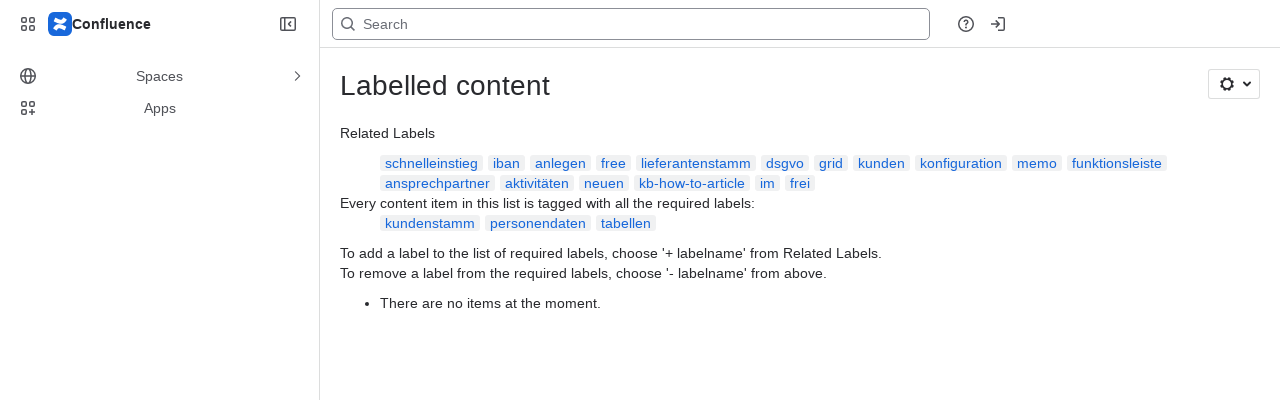

--- FILE ---
content_type: application/javascript
request_url: https://cc-fe-bifrost.prod-east.frontend.public.atl-paas.net/assets/master/SpaceSettingsForgeExtensionPortal.16cc862f.js
body_size: 5443
content:
function e(e){return e&&e.__esModule?e.default:e}function t(e,t,o,n){Object.defineProperty(e,t,{get:o,set:n,enumerable:!0,configurable:!0})}var o=globalThis.parcelRequired477,n=o.register;n("esrJ1",function(t,n){var r=o("42omo"),a=o("jTxSS"),i=o("7QUD1"),s=o("dizL5"),l=o("5ozYM"),c=o("b3j2Y"),u=o("aJv6Q");let f="space-tools-body",p="space-tools-tabs-pane",d="data-space-tools-tabs-react-portal='system.space.tools/integrations'",E=o("irVI7").SPACE_SETTINGS_INTEGRATIONS_FORGE_EXPERIENCE,_=(0,u.withErrorBoundary)({attribution:o("3IBnw").Attribution.ECOSYSTEM,modal:!0})(({spaceKey:t})=>{let o=window.document.querySelector(`[${d}]`);return o?e(a).createPortal(e(r).createElement(m,{spaceKey:t}),o):null});function m({spaceKey:t}){let[n,a]=(0,r.useState)(0),i=(0,r.useContext)(o("1kHsc").ExperienceTrackerContext);(0,r.useEffect)(()=>{if(n<=0)return;let e=window.document.querySelector(`[${d}]`);if(e&&e.parentElement){let t=e.parentElement;t.classList.remove("aui-tabs-disabled"),window.AJS.tabs.setup(),t.classList.add("aui-tabs-disabled")}},[n]);let[u,f]=(0,r.useState)(null);(0,r.useEffect)(()=>{if(!u)return;let e=window.document.getElementById("aui-tabs-responsive-dropdown-0");e&&e.querySelectorAll("a").forEach(e=>{e.classList.add("aui-dropdown2-radio","aui-tabs-responsive-item"),e.classList.remove("aui-dropdown2-checked"),e.getAttribute("id")===u.id&&e.classList.add("aui-dropdown2-checked")})},[u]);let _=(0,r.useCallback)((t,n,s)=>n?null:s?(0,o("7Sm4c").isErrorMarkedAsHandled)(s)?null:e(r).createElement(c.ErrorDisplay,{error:s}):(a(t.length),t.map(t=>{let n=(0,o("9fBoq").extensionTitle)(t);return e(r).createElement("li",{key:t.id,className:"menu-item",onClick:()=>{i.start({name:E,id:t.id,timeout:1e4}),f(t)}},(0,o("9wGTI").fg)("dst-a11y__replace-anchor-with-link__ecosystem")?e(r).createElement(o("2Nwuj").default,{id:t.id,title:n,href:`#${p}`},n):e(r).createElement("a",{id:t.id,title:n,href:`#${p}`},n))})),[i]);return e(r).createElement(r.Fragment,null,e(r).createElement(s.LazyForgeUIExtensions,{moduleType:o("7Ndnw").FORGE_MODULE_SPACE_SETTINGS,render:_}),u&&e(r).createElement(g,{extension:u,spaceKey:t}),u&&e(r).createElement(l.DocumentSpaceTitle,{titlePrefix:(0,o("9fBoq").extensionTitle)(u),spaceKey:t}))}function g({extension:t,spaceKey:n}){let s=(0,r.useContext)(o("1kHsc").ExperienceTrackerContext),l=document.getElementById(f),[c,u]=(0,r.useState)(!1);(0,r.useEffect)(()=>{!c&&l&&(l.innerHTML="",u(!0))},[l,c]);let p=(0,r.useCallback)(()=>{s.succeed({name:E})},[s]);if(!l)throw Error(`Required element for rendering spaceSettings is not found: ${f}`);return c?e(a).createPortal(e(r).createElement(i.SpaceSettingsForgeApp,{key:t.id,app:t,extensionData:{type:o("7Ndnw").FORGE_MODULE_SPACE_SETTINGS,space:{key:n}},onInitialRender:p}),l):null}_.displayName="SpaceSettingsForgeExtensionPortal",t.exports.SpaceSettingsForgeExtensionPortal=_}),n("2Nwuj",function(e,t){var n=o("l998X"),r=o("42omo");let a={visitedLink:"_ect4ttxp _10531ra0 _1ien1ra0 _n0fx1ra0 _1vhv17z1",defaultAppearance:"_4bfu1r31 _1hms8stv _ajmmnqa1 _syaz13af _ect4ttxp _1a3b1r31 _4fpr8stv _5goinqa1 _f8pj13af _9oik1r31 _1bnxglyw _jf4cnqa1 _30l313af _1nrm1r31 _c2waglyw _1iohnqa1 _9h8h12zz",subtleAppearance:"_4bfu1r31 _1hmsglyw _ajmmnqa1 _ect4ttxp _syazazsu _1a3b1r31 _4fprglyw _5goinqa1 _f8pjazsu _9oik1r31 _1bnx8stv _jf4cnqa1 _30l3azsu _1nrm1r31 _c2wa8stv _1iohnqa1 _9h8hi7uo",inverseAppearance:"_4bfu1r31 _1hms8stv _ajmmnqa1 _ect4ttxp _syaz15cr _105315cr _1a3b1r31 _4fpr8stv _5goinqa1 _f8pj15cr _9oik1r31 _1bnxglyw _jf4cnqa1 _30l315cr _1nrm1r31 _c2waglyw _1iohnqa1 _9h8h15cr",iconWrapper:"_1e0c1nu9 _o5721q9c _s7n41q9y _kqswh2mm _152ttb3r"},i=(0,r.forwardRef)(({children:e,testId:t,appearance:r="default",newWindowLabel:i,target:s,className:l,style:c,...u},f)=>(0,n.jsxs)(o("auNCB").default,{...u,target:s,ref:f,xcss:(0,o("1Whri").cx)("default"===r&&a.defaultAppearance,"subtle"===r&&a.subtleAppearance,"inverse"===r&&a.inverseAppearance,"inverse"!==r&&a.visitedLink),testId:t,componentName:"Link",newWindowLabel:i,children:[e,"_blank"===s&&(0,n.jsxs)(o("gdv5Z").default,{as:"span",xcss:a.iconWrapper,testId:t&&`${t}__icon`,children:["\uFEFF",(0,n.jsx)("svg",{width:"12",height:"12",viewBox:"0 0 12 12",fill:"none",className:(0,o("gMc0m").default)(["_1bsbgm0b _4t3igm0b _ahbqzjw7"]),children:(0,n.jsx)("path",{fillRule:"evenodd",clipRule:"evenodd",d:"M0 1.82609C0 0.817938 0.817938 0 1.82609 0H3.91304V1.04348H1.82609C1.39424 1.04348 1.04348 1.39424 1.04348 1.82609V10.1739C1.04348 10.6058 1.39424 10.9565 1.82609 10.9565H10.1739C10.6058 10.9565 10.9565 10.6058 10.9565 10.1739V8.08696H12V10.1739C12 11.1821 11.1821 12 10.1739 12H1.82609C0.817938 12 0 11.1821 0 10.1739V1.82609ZM7.04348 0H12V4.95652H10.9565V1.78133L6.36893 6.36893L5.63107 5.63107L10.2187 1.04348H7.04348V0Z",fill:"currentColor"})})]})]}));e.exports.default=i}),n("7Ndnw",function(e,t){e.exports.FORGE_MODULE_BYLINE="confluence:contentBylineItem",e.exports.FORGE_MODULE_CONTEXT_MENU="confluence:contextMenu",e.exports.FORGE_MODULE_CONTENT_ACTION="confluence:contentAction",e.exports.FORGE_MODULE_GLOBAL_PAGE="confluence:globalPage",e.exports.FORGE_MODULE_GLOBAL_SETTINGS="confluence:globalSettings",e.exports.FORGE_MODULE_HOMEPAGE_FEED="confluence:homepageFeed",e.exports.FORGE_MODULE_PAGE_BANNER="confluence:pageBanner",e.exports.FORGE_MODULE_SPACE_PAGE="confluence:spacePage",e.exports.FORGE_MODULE_SPACE_SETTINGS="confluence:spaceSettings",e.exports.FORGE_MODULE_CUSTOM_CONTENT="confluence:customContent",e.exports.FORGE_MODULE_BACKGROUND_SCRIPT="confluence:backgroundScript",e.exports.FORGE_MODULE_XEN_MACRO="xen:macro"}),n("7QUD1",function(e,t){let n=(0,o("jmjWc").LoadableAfterPaint)({__loadable_id__:"cPPBg",name:"ByLineForgeApp",loader:async()=>(await o("58ofa")).ByLineForgeApp}),r=(0,o("jmjWc").LoadableAfterPaint)({__loadable_id__:"uUYc7",name:"ContentActionForgeApp",loader:async()=>(await o("iiNnJ")).ContentActionForgeApp}),a=(0,o("jmjWc").LoadableAfterPaint)({__loadable_id__:"YSsGA",name:"ContextMenuForgeApp",loader:async()=>(await o("4tVdg")).ContextMenuForgeApp});(0,o("jmjWc").LoadableAfterPaint)({__loadable_id__:"AI3JE",name:"FullPageForgeApp",loader:async()=>(await o("hfdcD")).FullPageForgeApp});let i=(0,o("jmjWc").LoadableAfterPaint)({__loadable_id__:"HPVuo",name:"GlobalPageForgeApp",loader:async()=>(await o("gaxyI")).GlobalPageForgeApp}),s=(0,o("jmjWc").LoadableAfterPaint)({__loadable_id__:"iEsk7",name:"GlobalSettingsForgeApp",loader:async()=>(await o("4ApTq")).GlobalSettingsForgeApp}),l=(0,o("jmjWc").LoadableAfterPaint)({__loadable_id__:"MWvHM",name:"HomepageFeedForgeApp",loader:async()=>(await o("bw7Ef")).HomepageFeedForgeApp}),c=(0,o("jmjWc").LoadableAfterPaint)({__loadable_id__:"KHgoO",name:"SpaceSettingsForgeApp",loader:async()=>(await o("aNGkN")).SpaceSettingsForgeApp}),u=(0,o("jmjWc").LoadableAfterPaint)({__loadable_id__:"-3RXI",name:"SpacePageForgeApp",loader:async()=>(await o("3jO6a")).SpacePageForgeApp}),f=(0,o("jmjWc").LoadableAfterPaint)({__loadable_id__:"9Auod",name:"CustomContentForgeApp",loader:async()=>(await o("lKzHP")).CustomContentForgeApp}),p=(0,o("jmjWc").LoadableAfterPaint)({__loadable_id__:"zkdSh",name:"BackgroundScriptForgeApp",loader:async()=>(await o("9D1EJ")).BackgroundScriptForgeApp}),d=(0,o("jmjWc").LoadableAfterPaint)({__loadable_id__:"BA7en",name:"PageBannerForgeApp",loader:async()=>(await o("iKZsL")).PageBannerForgeApp});e.exports.ByLineForgeApp=n,e.exports.ContentActionForgeApp=r,e.exports.ContextMenuForgeApp=a,e.exports.GlobalPageForgeApp=i,e.exports.GlobalSettingsForgeApp=s,e.exports.HomepageFeedForgeApp=l,e.exports.SpaceSettingsForgeApp=c,e.exports.SpacePageForgeApp=u,e.exports.CustomContentForgeApp=f,e.exports.BackgroundScriptForgeApp=p,e.exports.PageBannerForgeApp=d}),n("58ofa",function(e,t){let n=o("4mJKd")(5);e.exports=Promise.all([n("2YffH"),n("8Kivm"),n("dEFLb"),n("aT7sf"),n("fRvqe"),n("iQ0Jm"),n("6lUA3"),n("8Tr2S"),n("eBRUf"),n("cfXzo"),n("iv7Q7"),n("h4Nf7"),n("7f9Fz"),n("8YSo7"),n("aowzi"),n("7PE6o"),n("lXGg9"),n("hy3sK"),n("g9CVe"),n("aeEUI"),n("eY3St"),n("bkd4T"),n("awqCy"),n("6wr18"),n("kjZZD"),n("Wowvf"),n("ffEVr"),n("kHOMt"),n("hhss7"),n("20dNF"),n("1zt4N"),n("8lj0L"),n("eUy1m"),n("3yFw0"),n("jryxA"),n("dWZbK"),n("iqKwT"),n("be8k3"),n("jEmf3"),n("kUbUu"),n("2PePB"),n("lnKog"),n("9ftJe"),n("euYY7"),n("kC80R"),n("7EorR"),n("bGzhS")]).then(()=>o("5soYL"))}),n("iiNnJ",function(e,t){let n=o("4mJKd")(5);e.exports=Promise.all([n("2YffH"),n("8Kivm"),n("dEFLb"),n("aT7sf"),n("fRvqe"),n("iQ0Jm"),n("6lUA3"),n("8Tr2S"),n("eBRUf"),n("cfXzo"),n("iv7Q7"),n("h4Nf7"),n("7f9Fz"),n("8YSo7"),n("aowzi"),n("7PE6o"),n("lXGg9"),n("hy3sK"),n("g9CVe"),n("aeEUI"),n("eY3St"),n("bkd4T"),n("awqCy"),n("6wr18"),n("kjZZD"),n("Wowvf"),n("ffEVr"),n("kHOMt"),n("hhss7"),n("20dNF"),n("1zt4N"),n("8lj0L"),n("eUy1m"),n("3yFw0"),n("jryxA"),n("dWZbK"),n("iqKwT"),n("be8k3"),n("jEmf3"),n("kUbUu"),n("2PePB"),n("lnKog"),n("9ftJe"),n("euYY7"),n("kC80R"),n("7EorR"),n("bdzih")]).then(()=>o("kXBs1"))}),n("4tVdg",function(e,t){let n=o("4mJKd")(5);e.exports=Promise.all([n("2YffH"),n("8Kivm"),n("dEFLb"),n("aT7sf"),n("fRvqe"),n("iQ0Jm"),n("6lUA3"),n("8Tr2S"),n("eBRUf"),n("cfXzo"),n("iv7Q7"),n("h4Nf7"),n("7f9Fz"),n("8YSo7"),n("aowzi"),n("7PE6o"),n("lXGg9"),n("hy3sK"),n("g9CVe"),n("aeEUI"),n("eY3St"),n("bkd4T"),n("awqCy"),n("6wr18"),n("kjZZD"),n("Wowvf"),n("ffEVr"),n("kHOMt"),n("hhss7"),n("20dNF"),n("1zt4N"),n("8lj0L"),n("eUy1m"),n("3yFw0"),n("jryxA"),n("dWZbK"),n("iqKwT"),n("be8k3"),n("jEmf3"),n("kUbUu"),n("2PePB"),n("lnKog"),n("9ftJe"),n("euYY7"),n("kC80R"),n("7EorR"),n("cwpVK")]).then(()=>o("1yxl3"))}),n("hfdcD",function(e,t){let n=o("4mJKd")(5);e.exports=Promise.all([n("lXGg9"),n("hy3sK"),n("2YffH"),n("dEFLb"),n("2PePB"),n("aT7sf"),n("fRvqe"),n("6lUA3"),n("eBRUf"),n("cfXzo"),n("iv7Q7"),n("h4Nf7"),n("7f9Fz"),n("8YSo7"),n("aowzi"),n("7PE6o"),n("g9CVe"),n("aeEUI"),n("eY3St"),n("bkd4T"),n("awqCy"),n("6wr18"),n("kjZZD"),n("Wowvf"),n("ffEVr"),n("kHOMt"),n("hhss7"),n("20dNF"),n("1zt4N"),n("8lj0L"),n("eUy1m"),n("3yFw0"),n("jryxA"),n("dWZbK"),n("iqKwT"),n("be8k3"),n("jEmf3"),n("kUbUu"),n("9ftJe"),n("euYY7"),n("kC80R"),n("7EorR"),n("68RC4")]).then(()=>o("f6dwD"))}),n("gaxyI",function(e,t){let n=o("4mJKd")(5);e.exports=Promise.all([n("lXGg9"),n("hy3sK"),n("2YffH"),n("dEFLb"),n("2PePB"),n("aT7sf"),n("fRvqe"),n("6lUA3"),n("eBRUf"),n("cfXzo"),n("iv7Q7"),n("h4Nf7"),n("7f9Fz"),n("8YSo7"),n("aowzi"),n("7PE6o"),n("g9CVe"),n("aeEUI"),n("eY3St"),n("bkd4T"),n("awqCy"),n("6wr18"),n("kjZZD"),n("Wowvf"),n("ffEVr"),n("kHOMt"),n("hhss7"),n("20dNF"),n("1zt4N"),n("8lj0L"),n("eUy1m"),n("3yFw0"),n("jryxA"),n("dWZbK"),n("iqKwT"),n("be8k3"),n("jEmf3"),n("kUbUu"),n("9ftJe"),n("euYY7"),n("kC80R"),n("7EorR"),n("87cDu")]).then(()=>o("iChZx"))}),n("4ApTq",function(e,t){let n=o("4mJKd")(5);e.exports=Promise.all([n("lXGg9"),n("hy3sK"),n("2YffH"),n("dEFLb"),n("2PePB"),n("aT7sf"),n("fRvqe"),n("6lUA3"),n("eBRUf"),n("cfXzo"),n("iv7Q7"),n("h4Nf7"),n("7f9Fz"),n("8YSo7"),n("aowzi"),n("7PE6o"),n("g9CVe"),n("aeEUI"),n("eY3St"),n("bkd4T"),n("awqCy"),n("6wr18"),n("kjZZD"),n("Wowvf"),n("ffEVr"),n("kHOMt"),n("hhss7"),n("20dNF"),n("1zt4N"),n("8lj0L"),n("eUy1m"),n("3yFw0"),n("jryxA"),n("dWZbK"),n("iqKwT"),n("be8k3"),n("jEmf3"),n("kUbUu"),n("9ftJe"),n("euYY7"),n("kC80R"),n("7EorR"),n("iXr0W")]).then(()=>o("671JL"))}),n("bw7Ef",function(e,t){let n=o("4mJKd")(5);e.exports=Promise.all([n("lXGg9"),n("hy3sK"),n("2YffH"),n("dEFLb"),n("aT7sf"),n("fRvqe"),n("6lUA3"),n("eBRUf"),n("cfXzo"),n("iv7Q7"),n("h4Nf7"),n("7f9Fz"),n("8YSo7"),n("aowzi"),n("7PE6o"),n("g9CVe"),n("aeEUI"),n("eY3St"),n("bkd4T"),n("awqCy"),n("6wr18"),n("kjZZD"),n("Wowvf"),n("ffEVr"),n("kHOMt"),n("hhss7"),n("20dNF"),n("1zt4N"),n("8lj0L"),n("eUy1m"),n("3yFw0"),n("jryxA"),n("dWZbK"),n("iqKwT"),n("be8k3"),n("jEmf3"),n("kUbUu"),n("2PePB"),n("lnKog"),n("9ftJe"),n("euYY7"),n("kC80R"),n("7EorR"),n("ccJug")]).then(()=>o("k3MMo"))}),n("aNGkN",function(e,t){let n=o("4mJKd")(5);e.exports=Promise.all([n("2YffH"),n("dEFLb"),n("aT7sf"),n("fRvqe"),n("6lUA3"),n("8Tr2S"),n("eBRUf"),n("cfXzo"),n("iv7Q7"),n("h4Nf7"),n("7f9Fz"),n("8YSo7"),n("aowzi"),n("7PE6o"),n("lXGg9"),n("hy3sK"),n("g9CVe"),n("aeEUI"),n("eY3St"),n("bkd4T"),n("dTsOE"),n("awqCy"),n("6wr18"),n("kjZZD"),n("Wowvf"),n("ffEVr"),n("kHOMt"),n("hhss7"),n("20dNF"),n("1zt4N"),n("8lj0L"),n("eUy1m"),n("3yFw0"),n("jryxA"),n("dWZbK"),n("iqKwT"),n("be8k3"),n("jEmf3"),n("kUbUu"),n("2PePB"),n("lnKog"),n("9ftJe"),n("euYY7"),n("kC80R"),n("7EorR"),n("irYLY")]).then(()=>o("aeos9"))}),n("3jO6a",function(e,t){let n=o("4mJKd")(5);e.exports=Promise.all([n("2YffH"),n("dEFLb"),n("aT7sf"),n("fRvqe"),n("6lUA3"),n("8Tr2S"),n("eBRUf"),n("cfXzo"),n("iv7Q7"),n("h4Nf7"),n("7f9Fz"),n("8YSo7"),n("aowzi"),n("7PE6o"),n("lXGg9"),n("hy3sK"),n("g9CVe"),n("aeEUI"),n("eY3St"),n("bkd4T"),n("dTsOE"),n("awqCy"),n("6wr18"),n("kjZZD"),n("Wowvf"),n("ffEVr"),n("kHOMt"),n("hhss7"),n("20dNF"),n("1zt4N"),n("8lj0L"),n("eUy1m"),n("3yFw0"),n("jryxA"),n("dWZbK"),n("iqKwT"),n("be8k3"),n("jEmf3"),n("kUbUu"),n("2PePB"),n("lnKog"),n("9ftJe"),n("euYY7"),n("kC80R"),n("7EorR"),n("ldtPf")]).then(()=>o("kWbxC"))}),n("lKzHP",function(e,t){let n=o("4mJKd")(5);e.exports=Promise.all([n("lXGg9"),n("hy3sK"),n("2YffH"),n("dEFLb"),n("2PePB"),n("aT7sf"),n("fRvqe"),n("6lUA3"),n("eBRUf"),n("cfXzo"),n("iv7Q7"),n("h4Nf7"),n("7f9Fz"),n("8YSo7"),n("aowzi"),n("7PE6o"),n("g9CVe"),n("aeEUI"),n("eY3St"),n("bkd4T"),n("awqCy"),n("6wr18"),n("kjZZD"),n("Wowvf"),n("ffEVr"),n("kHOMt"),n("hhss7"),n("20dNF"),n("1zt4N"),n("8lj0L"),n("eUy1m"),n("3yFw0"),n("jryxA"),n("dWZbK"),n("iqKwT"),n("be8k3"),n("jEmf3"),n("kUbUu"),n("9ftJe"),n("euYY7"),n("kC80R"),n("7EorR"),n("6wcNV")]).then(()=>o("iMf0a"))}),n("9D1EJ",function(e,t){let n=o("4mJKd")(5);e.exports=Promise.all([n("lXGg9"),n("hy3sK"),n("2YffH"),n("dEFLb"),n("aT7sf"),n("fRvqe"),n("6lUA3"),n("eBRUf"),n("cfXzo"),n("iv7Q7"),n("h4Nf7"),n("7f9Fz"),n("8YSo7"),n("aowzi"),n("7PE6o"),n("g9CVe"),n("aeEUI"),n("eY3St"),n("bkd4T"),n("awqCy"),n("6wr18"),n("kjZZD"),n("Wowvf"),n("ffEVr"),n("kHOMt"),n("hhss7"),n("20dNF"),n("1zt4N"),n("8lj0L"),n("eUy1m"),n("3yFw0"),n("jryxA"),n("dWZbK"),n("iqKwT"),n("be8k3"),n("jEmf3"),n("kUbUu"),n("2PePB"),n("lnKog"),n("9ftJe"),n("euYY7"),n("kC80R"),n("7EorR"),n("i9jMB")]).then(()=>o("estkk"))}),n("iKZsL",function(e,t){let n=o("4mJKd")(5);e.exports=Promise.all([n("lXGg9"),n("hy3sK"),n("2YffH"),n("dEFLb"),n("aT7sf"),n("fRvqe"),n("6lUA3"),n("eBRUf"),n("cfXzo"),n("iv7Q7"),n("h4Nf7"),n("7f9Fz"),n("8YSo7"),n("aowzi"),n("7PE6o"),n("g9CVe"),n("aeEUI"),n("eY3St"),n("bkd4T"),n("awqCy"),n("6wr18"),n("kjZZD"),n("Wowvf"),n("ffEVr"),n("kHOMt"),n("hhss7"),n("20dNF"),n("1zt4N"),n("8lj0L"),n("eUy1m"),n("3yFw0"),n("jryxA"),n("dWZbK"),n("iqKwT"),n("be8k3"),n("jEmf3"),n("kUbUu"),n("2PePB"),n("lnKog"),n("9ftJe"),n("euYY7"),n("kC80R"),n("7EorR"),n("aFNXd")]).then(()=>o("cgoGN"))}),n("9fBoq",function(e,t){o("1c598");var n=o("1Aku8");let r=e=>e&&e.length?e.charAt(0).toUpperCase()+e.slice(1).toLowerCase():"";e.exports.extensionTitle=(e,t)=>{let o=t||e.properties.title,{environmentType:a,environmentKey:i}=e;return a===n.ProductEnvironment.PRODUCTION?o:a===n.ProductEnvironment.DEVELOPMENT&&"default"!==i?`${o} - ${i} (Dev)`:`${o} (${r(a)})`}}),n("1c598",function(e,n){t(e.exports,"ProductEnvironment",()=>o("1Aku8").ProductEnvironment),t(e.exports,"ForgeCDNEnvironment",()=>o("1Aku8").ForgeCDNEnvironment),t(e.exports,"ExtensionEnvironment",()=>o("2JC3k").ExtensionEnvironment),t(e.exports,"MarkupRecursiveList",()=>o("9dbGT").MarkupRecursiveList),t(e.exports,"MarkupList",()=>o("9dbGT").MarkupList),t(e.exports,"ConfluenceExtension",()=>o("2JC3k").ConfluenceExtension),t(e.exports,"JiraExtension",()=>o("2JC3k").JiraExtension),o("i3Ypo"),o("2JC3k"),o("1Aku8"),o("9dbGT"),o("jUCNB"),o("gUjm2"),o("kg3OT"),o("fsQJy")}),n("i3Ypo",function(e,n){t(e.exports,"MarkupRecursiveList",()=>o("9dbGT").MarkupRecursiveList),t(e.exports,"MarkupList",()=>o("9dbGT").MarkupList),t(e.exports,"ProductEnvironment",()=>o("1Aku8").ProductEnvironment),t(e.exports,"ForgeCDNEnvironment",()=>o("1Aku8").ForgeCDNEnvironment),t(e.exports,"ConfluenceExtension",()=>o("2JC3k").ConfluenceExtension),t(e.exports,"ExtensionEnvironment",()=>o("2JC3k").ExtensionEnvironment),t(e.exports,"JiraExtension",()=>o("2JC3k").JiraExtension),o("9dbGT"),o("1Aku8"),o("6sM2K"),o("2JC3k")}),n("9dbGT",function(e,t){let o=["Em","Link","Strike","String","Strong","User"],n=[...o,"Badge","Code","DateLozenge","StatusLozenge","Tag","UserGroup"];e.exports.MarkupRecursiveList=o,e.exports.MarkupList=n}),n("1Aku8",function(e,t){var o,n,r=((o={}).DEVELOPMENT="DEVELOPMENT",o.STAGING="STAGING",o.PRODUCTION="PRODUCTION",o),a=((n={}).DEVELOPMENT="dev",n.STAGING="stg",n.PRODUCTION="prod",n);e.exports.ProductEnvironment=r,e.exports.ForgeCDNEnvironment=a}),n("6sM2K",function(e,t){}),n("2JC3k",function(e,t){var o,n=((o={}).DEVELOPMENT="DEVELOPMENT",o.STAGING="STAGING",o.PRODUCTION="PRODUCTION",o);e.exports.ExtensionEnvironment=n,e.exports.ConfluenceExtension={BYLINE:"confluence:contentBylineItem",CONTEXT_MENU:"confluence:contextMenu",CONTENT_ACTION:"confluence:contentAction",GLOBAL_PAGE:"confluence:globalPage",GLOBAL_SETTINGS:"confluence:globalSettings",HOMEPAGE_FEED:"confluence:homepageFeed",SPACE_PAGE:"confluence:spacePage",SPACE_SETTINGS:"confluence:spaceSettings",CUSTOM_CONTENT:"confluence:customContent",MACRO:"xen:macro",TEST_MODULE:"test:module"},e.exports.JiraExtension={BACKLOG_ACTION:"jira:backlogAction",BOARD_ACTION:"jira:boardAction",PERSONAL_SETTINGS_PAGE:"jira:personalSettingsPage",ISSUE_PANEL:"jira:issuePanel",ISSUE_ACTION:"jira:issueAction",ISSUE_GLANCE:"jira:issueGlance",ISSUE_CONTEXT:"jira:issueContext",ISSUE_ACTIVITY:"jira:issueActivity",UI_MODIFICATIONS:"jira:uiModifications",CUSTOM_FIELD:"jira:customField",CUSTOM_FIELD_TYPE:"jira:customFieldType",ADMIN_PAGE:"jira:adminPage",GLOBAL_PAGE:"jira:globalPage",PROJECT_PAGE:"jira:projectPage",PROJECT_SETTINGS_PAGE:"jira:projectSettingsPage",DASHBOARD_BACKGROUND_SCRIPT:"jira:dashboardBackgroundScript",ISSUE_VIEW_BACKGROUND_SCRIPT:"jira:issueViewBackgroundScript",DASHBOARD_GADGET:"jira:dashboardGadget",WORKFLOW_VALIDATOR:"jira:workflowValidator",WORKFLOW_CONDITION:"jira:workflowCondition",WORKFLOW_POST_FUNCTION:"jira:workflowPostFunction",SERVICE_DESK_QUEUE_PAGE:"jiraServiceManagement:queuePage",SERVICE_DESK_ORGANIZATION_PANEL:"jiraServiceManagement:organizationPanel"}}),n("jUCNB",function(e,t){o("fsQJy"),o("kg3OT"),o("gUjm2")}),n("fsQJy",function(e,t){}),n("kg3OT",function(e,t){}),n("gUjm2",function(e,t){var o,n;(o={}).AdminPage="compass:adminPage",o.ComponentPage="compass:componentPage",o.TeamPage="compass:teamPage",o.ComponentImporter="compass:componentImporter",(n={}).AppConfigurationPage="appConfigurationPage",n.OnboardingFlow="onboardingFlow"}),n("dizL5",function(e,t){let n=e=>(0,o("jmjWc").LoadableAfterPaint)({__loadable_id__:"UJdch",name:"lazyForgeUIExtensionsWithLoader",loader:async()=>(await o("kxN5Y")).ForgeUIExtensionsWrapper,loading:e}),r=n(void 0);e.exports.lazyForgeUIExtensionsWithLoader=n,e.exports.LazyForgeUIExtensions=r}),n("kxN5Y",function(e,t){let n=o("4mJKd")(5);e.exports=Promise.all([n("2PePB"),n("lnKog")]).then(()=>o("2mcHd"))}),n("5ozYM",function(t,n){var r=o("42omo"),a=o("hSqtY");let i=(0,o("cgtv4").defineMessages)({companyHubDefaultTitle:{id:"document-title.document-space-title.company-hub.title",defaultMessage:"Company hub"}});t.exports.DocumentSpaceTitle=function({spaceKey:t,titlePrefix:n}){let{siteTitle:s,companyHubName:l}=(0,r.useContext)(o("1ytiN").SPAViewContext),c=(0,o("cEgMD").isCompanyHubSpaceKey)(t),{formatMessage:u}=(0,o("8C5kA").default)();return window.__DOCUMENT_TITLE_TAG__&&window.__SSR_RENDERED__?null:e(r).createElement(a.TransparentErrorBoundary,{attribution:o("3IBnw").Attribution.INHERIT},e(r).createElement(o("5hAil").QueryGroup,{queryProps:(0,o("3zetf").getSpaceNameQueryProps)(t)},({results:t,loading:a})=>{if(a)return null;let f=l||u(i.companyHubDefaultTitle),p=[n,c?f:(0,o("3zetf").getSpaceNameFromResults)(t),s].filter(e=>e).join(" - ");return window.__DOCUMENT_TITLE_TAG__=p,e(r).createElement(o("d5RCH").PageTitle,{title:p})}))}}),n("5hAil",function(t,n){var r=o("42omo");class a extends r.Component{render(){let{queryProps:e,children:t}=this.props;return this._renderQueryComponent(e,t,0)}constructor(...t){super(...t),this._queryResults=[],this._queryProperties=[],this._anyLoading=()=>this._queryResults.some(e=>!0===e.loading),this._renderQueryComponent=(t,n,a)=>t.length?e(r).createElement(o("bavCP").QueryInterop,{errorPolicy:"all",...t[a]},({data:e,loading:o,error:r,...i})=>{this._queryResults[a]={data:e,loading:o,error:r},this._queryProperties[a]=i;let s=a+1;return t.length>s?this._renderQueryComponent(t,n,s):n({results:this._queryResults,loading:this._anyLoading(),properties:this._queryProperties})}):n({results:[],loading:!1})}}a.propTypes={queryProps:e(o("4xcIM")).array.isRequired,children:e(o("4xcIM")).func.isRequired},t.exports.QueryGroup=a}),n("bavCP",function(e,t){e.exports.QueryInterop=function({children:e,query:t,...n}){return e((0,o("jMyy4").useQueryInterop)(t,n))}}),n("d5RCH",function(e,t){e.exports.PageTitle=function({title:e}){return"undefined"!=typeof document&&e&&(document.title=e),null}}),n("3zetf",function(e,t){e.exports.getSpaceNameFromResults=e=>{let t=e.filter(e=>e.error).map(e=>e.error);if(t.length)throw Error(t.join("\n\n"));return e[0]?.data?.space?.name||""},e.exports.getSpaceNameQueryProps=e=>[{query:o("7ftOo").SpaceNameQuery,variables:{spaceKey:e},skip:!e}]}),n("7ftOo",function(e,t){let n=(0,o("eSUdr").default)`query SpaceNameQuery($spaceKey:String!){space(key:$spaceKey){id name key}}`;e.exports.SpaceNameQuery=n}),n("aJv6Q",function(t,n){var r=o("42omo"),a=o("4PPzL"),i=o("hSqtY");function s(t,o){return function(n){return a=>e(r).createElement(t,o,e(r).createElement(n,a))}}t.exports.withErrorBoundary=function(e){return s(a.ErrorBoundary,e)},t.exports.withTypedErrorBoundary=s,t.exports.withTransparentErrorBoundary=function(e){return s(i.TransparentErrorBoundary,e)}}),n("6i41U",function(e,t){var n=o("42omo");e.exports.default=()=>{let{routerLinkComponent:e}=(0,n.useContext)(o("8x1Q3").RouterLinkProviderContext);if(e)return e}}),n("8x1Q3",function(e,t){o("l998X");let n=(0,o("42omo").createContext)({});e.exports.RouterLinkProviderContext=n});
//# sourceMappingURL=SpaceSettingsForgeExtensionPortal.16cc862f.js.map


--- FILE ---
content_type: application/javascript
request_url: https://cc-fe-bifrost.prod-east.frontend.public.atl-paas.net/assets/master/EditionAwarenessUpsell.356a05e1.js
body_size: 7285
content:
function e(e){return e&&e.__esModule?e.default:e}function t(e,t,r,n){Object.defineProperty(e,t,{get:r,set:n,enumerable:!0,configurable:!0})}var r=globalThis.parcelRequired477,n=r.register;n("7Bwbp",function(t,n){var a=r("42omo"),o=r("l998X");let s=(0,r("cab2i").createEntryPoint)({root:(0,r("aH9Q1").JSResourceForInteraction)(()=>r("lNZel"),{moduleId:"9dc17d8c",priority:"interaction",moduleId:"edition-awareness-standard-to-premium-modal"}),getPreloadProps:({cloudId:e,hamsProductKey:t})=>({entryPoints:{},extraProps:{},queries:{standardToPremiumModalQuery:{parameters:r("1KCEa").default,variables:{cloudId:e,hamsProductKey:t}}}})});function i(){let{product:e,cloudId:t}=(0,r("eoBBJ").useEditionAwareness)(),n=(0,a.useMemo)(()=>({cloudId:t,hamsProductKey:(0,r("ecqMk").getHamsKey)(e)}),[t,e]),i=(0,a.useMemo)(()=>({width:968}),[]);return(0,o.jsx)(r("fVYKU").ModalEntryPoint,{modalProps:i,entryPoint:s,entryPointParams:n,dialogConfig:r("4iq9P").DIALOG_CONFIG})}function l(){return new Promise(e=>e(!1))}function u({edition:e,product:t,cloudId:n,userRoles:s,hasDismissedButton:i,onDismissButton:u,navVersion:d}){let m=(0,r("gBjFV").getTrialOfferingName)(t,e),p=(0,a.useMemo)(()=>({cloudId:n,product:t,edition:e,userRoles:s,hasDismissedButton:i,onDismissButton:u,trialOfferingName:m,licensedUsers:1,invoiceableStatus:"INVOICEABLE",startCheckingForAttemptToUpgrade:l,hasDialogAutoOpened:()=>!0}),[n,t,e,s,i,u,m]),f=(0,a.useMemo)(()=>new(0,r("dv2kx").ExperimentContextClass),[]);return(0,o.jsx)(r("dv2kx").ExperimentContext.Provider,{value:f,children:(0,o.jsx)(r("eoBBJ").EditionAwarenessContext.Provider,{value:p,children:(0,o.jsx)(r("bYRk6").default,{data:{navVersion:d,hasDismissedButton:i},children:(0,o.jsx)(r("hT0Mj").Spotlights,{children:(0,o.jsx)(c,{})})})})})}function d(e){let{product:t,edition:n}=e;return(0,o.jsx)(r("gWF6I").RelayEnvironmentProvider,{children:(0,o.jsx)(r("hnvzE").default,{name:"edition-awareness-upsell",children:(0,o.jsx)(r("04kvJ").ErrorBoundary,{product:t,edition:n,id:"edition-awareness-upsell",children:(0,o.jsx)(a.Suspense,{fallback:null,children:(0,o.jsx)(u,{...e})})})})})}function c(){let e=(0,r("eoBBJ").useEditionAwareness)(),{product:t,hasDismissedButton:n}=e,{getExperimentValueWithTransform:a}=(0,r("dv2kx").useGetExperimentValue)();if((0,r("h0D5V").isEligibleForStandardToPremium)(e)&&!n){let e,n=a({statsigParams:{experimentName:e="confluence"===t?"edition_awareness_standard_upsell_confluence_ab":"jira-product-discovery"===t?"edition_awareness_upsell_jpd":"edition_awareness_upsell_jira_ab",parameterName:"cohort",defaultValue:"not-enrolled"},transformCohortFunc:r("dv2kx").treatmentCohortTransformFn});return(0,o.jsxs)(o.Fragment,{children:["control"===n&&(0,o.jsx)(r("8pzEG").FeatureExposedAnalytics,{flagKey:e,cohort:n}),"treatment"===n&&(0,o.jsx)(r("8pzEG").FeatureExposedAnalytics,{flagKey:e,cohort:n,children:(0,o.jsx)(i,{})})]})}return null}t.exports.EditionAwarenessUpsell=({navVersion:t})=>{let{isEligibleForUpsellExperiment:n,...o}=(0,r("aT8im").useConfluenceStandardToPremiumExperiment)();return n?e(a).createElement(d,{navVersion:t,...o}):null}}),n("8pzEG",function(e,t){var n=r("l998X"),a=r("42omo");e.exports.FeatureExposedAnalytics=function({flagKey:e,cohort:t,growthInitiative:o,attributes:s,children:i}){let{sendAnalyticsEvent:l}=(0,r("ac7kz").useAnalytics)(),u=(0,a.useRef)(!1);return((0,a.useEffect)(()=>{u.current||(l({eventType:"track",action:"exposed",actionSubject:"feature",attributes:{...s,flagKey:e,cohort:t,growthInitiative:o}}),u.current=!0)},[l,e,t,o,s]),i)?(0,n.jsx)(n.Fragment,{children:i}):null},e.exports.useFeatureExposedAnalytics=()=>{let{sendAnalyticsEvent:e}=(0,r("ac7kz").useAnalytics)(),t=(0,a.useRef)([]);return(0,a.useCallback)((r,n,a,o)=>{t.current.includes(r)||(e({eventType:"track",action:"exposed",actionSubject:"feature",attributes:{...o,flagKey:r,cohort:n,growthInitiative:a}}),t.current.push(r))},[e])}}),n("ac7kz",function(e,t){var n=r("42omo");let a=r("3pfAb").FabricChannel.growth,o=e=>e&&Array.isArray(e)?e.reduce((e,t)=>t.attributes?{...e,...t.attributes}:{...e,...t??{}},{}):{},s={packageName:"@atlassian/edition-awareness",source:"editionAwareness",featureId:"edition-awareness",growthPillar:"BUY"};e.exports.ANALYTICS_CHANNEL=a,e.exports.getAttributesFromContexts=o,e.exports.defaultAttributes=s,e.exports.useAnalytics=function(){let{createAnalyticsEvent:e}=(0,r("inPa6").useAnalyticsEvents)(),t=(0,r("eoBBJ").useEditionAwareness)(),i=(0,r("dv2kx").useExperimentContext)();return{sendAnalyticsEvent:(0,n.useCallback)(n=>{let l={cloudId:t.cloudId,product:t.product,currentProductEdition:t.edition,isInvoiceable:"INVOICEABLE"===t.invoiceableStatus||"NOT_INVOICEABLE"!==t.invoiceableStatus&&null,hasPaymentDetailsEntered:t.hasPaymentDetailsEntered,canAddPaymentDetails:t.canAddPaymentDetails,addPaymentDetailsExperienceUrl:t.addPaymentDetailsExperienceUrl,trialDaysLeft:t.trialDaysLeft,trialLengthDays:t.trialLengthDays,trialEndDate:t.trialEndDate,isInTrial:t.isInTrial,isInPredunning:t.isInPredunning,isInReverseTrial:t.isInReverseTrial,trialOfferingName:t.trialOfferingName,lastKnownTrial:t?.lastKnownTrial,offeringKey:t?.offeringKey,canUpgrade:t.canUpgrade,changeOfferingToStandardExperienceUrl:t.changeOfferingToStandardExperienceUrl,directBuyChangeOfferingToStandardExperienceUrl:t.directBuyChangeOfferingToStandardExperienceUrl,entitlementId:t.entitlementId,isInCollection:t.isInCollection,collectionType:t.collectionType,userRoles:t.userRoles,userEmail:t.userEmail,billingSourceSystem:!1===t.hasDismissedButton?null:"CCP",licensedUsers:t.licensedUsers,storageUsageInGB:t.storageUsageInGB,isEnterpriseCustomer:t.isEnterpriseCustomer,automationUsage:t.automationUsage,lastAutomationFreeLimitBreachDate:t.lastAutomationFreeLimitBreachDate,automationFreeLimitStatus:t.automationFreeLimitStatus,shouldAutoOpen:t.shouldAutoOpen};if(n instanceof r("6v6KC").default){let e=o(n.context);n.update({...n.payload,attributes:{...e,...s,...n.payload.attributes,...l,experiments:i.experiments()}}).fire(a)}else{let t=e({...n,attributes:{...s,...n.attributes,...l,experiments:i.experiments()}}),r=o(t.context);t.update({attributes:{...r,...t.payload.attributes}}).fire(a)}},[e,t,i])}}}),n("eoBBJ",function(e,t){var n=r("42omo");let a=(0,n.createContext)(null);e.exports.EditionAwarenessContext=a,e.exports.useEditionAwareness=function(){let e=(0,n.useContext)(a);if(!e)throw Error("Missing context, please ensure this is used within EditionAwarenessContext");return e}}),n("dv2kx",function(e,t){var n=r("42omo");let a=(0,n.createContext)(null);function o(){let e=(0,n.useContext)(a);if(!e)throw Error("Missing context, please ensure this is used within ExperimentContext");return e}e.exports.ExperimentContextClass=class{experimentExposed(e,t,r){Object.keys(this.experimentDictionary).includes(e)||(this.experimentDictionary[e]={cohort:t,timestamp:Date.now(),...r})}experiments(){return this.experimentDictionary}constructor(e){this.experimentDictionary={},this.experimentDictionary=e??{}}},e.exports.ExperimentContext=a,e.exports.useExperimentContext=o,e.exports.treatmentCohortTransformFn=e=>"treatment"===e?"variation":"control"===e?"control":"not-enrolled",e.exports.useGetExperimentValue=()=>{let e=o(),t=(0,r("8pzEG").useFeatureExposedAnalytics)();return{getExperimentValue:(0,n.useCallback)(({statsigParams:{experimentName:n,parameterName:a,defaultValue:o,options:s},trackEventParameters:i,experimentContextAttributes:l={}})=>{let u=s?r("c6GJD").default.getExperimentValue(n,a,o,s):r("c6GJD").default.getExperimentValue(n,a,o);return s?.fireExperimentExposure!==!1&&(e.experimentExposed(n,u,l),i&&t(n,u,i?.trackEventGrowthInitiative,i?.trackEventAttributes)),u},[e,t]),getExperimentValueWithTransform:(0,n.useCallback)(({statsigParams:{experimentName:n,parameterName:a,defaultValue:o,options:s},transformCohortFunc:i,trackEventParameters:l,experimentContextAttributes:u={}})=>{let d=s?r("c6GJD").default.getExperimentValue(n,a,o,s):r("c6GJD").default.getExperimentValue(n,a,o);return s?.fireExperimentExposure!==!1&&(e.experimentExposed(n,i(d),u),l&&"string"==typeof d&&t(n,d,l?.trackEventGrowthInitiative,l?.trackEventAttributes)),d},[e,t])}}}),n("4iq9P",function(e,t){let n={touchpointIntent:"startTrial",dialogId:"standard-to-premium-modal",dialogType:"modal",targetProductEdition:r("go59p").Edition.PREMIUM_EDITION};e.exports.DIALOG_CONFIG=n}),n("go59p",function(e,t){(r={}).FIND="FIND",r.BUY="BUY",r.USE="USE",r.PLATFORM="PLATFORM";var r,n,a=((n={}).FREE_EDITION="free",n.STANDARD_EDITION="standard",n.PREMIUM_EDITION="premium",n.SELECTION="selection",n);e.exports.Edition=a}),n("1KCEa",function(e,t){var n,a,o,s,i,l,u=r("3e6Uc");let d={fragment:{argumentDefinitions:n=[{defaultValue:null,kind:"LocalArgument",name:"cloudId"},{defaultValue:null,kind:"LocalArgument",name:"hamsProductKey"}],kind:"Fragment",name:"standardToPremiumModalQuery",selections:[{args:a=[{items:[{kind:"Variable",name:"cloudIds.0",variableName:"cloudId"}],kind:"ListValue",name:"cloudIds"}],concreteType:"TenantContext",kind:"LinkedField",name:"tenantContexts",plural:!0,selections:[{args:o=[{kind:"Variable",name:"hamsProductKey",variableName:"hamsProductKey"}],kind:"LinkedField",name:"entitlementInfo",plural:!1,selections:[{kind:"LinkedField",name:"entitlement",plural:!1,selections:[{kind:"LinkedField",name:"experienceCapabilities",plural:!1,selections:[{args:s=[{kind:"Literal",name:"offeringName",value:"Premium"}],kind:"LinkedField",name:"changeOfferingV2",plural:!1,selections:[i={kind:"ScalarField",name:"experienceUrl"}],storageKey:'changeOfferingV2(offeringName:"Premium")'}]}]}]}]}],type:"Query"},kind:"Request",operation:{argumentDefinitions:n,kind:"Operation",name:"standardToPremiumModalQuery",selections:[{args:a,concreteType:"TenantContext",kind:"LinkedField",name:"tenantContexts",plural:!0,selections:[{args:o,kind:"LinkedField",name:"entitlementInfo",plural:!1,selections:[l={kind:"ScalarField",name:"__typename"},{kind:"LinkedField",name:"entitlement",plural:!1,selections:[l,{kind:"LinkedField",name:"experienceCapabilities",plural:!1,selections:[l,{args:s,kind:"LinkedField",name:"changeOfferingV2",plural:!1,selections:[l,i],storageKey:'changeOfferingV2(offeringName:"Premium")'}]},{kind:"ScalarField",name:"id"}]}]}]}]},params:{id:"e41a183f07082b19942dc28b868628bc31ce5d5b683a639aab2d17f96750539e",metadata:{},name:"standardToPremiumModalQuery",operationKind:"query",text:null}};d.hash="2c7841c5e5f86c438cbec88e2db2ae41",u.PreloadableQueryRegistry.set(d.params.id,d),e.exports.default=d}),n("lNZel",function(e,t){let n=r("4mJKd")(5);e.exports=Promise.all([n("6wr18"),n("dNed9"),n("hUapU"),n("gjVBG"),n("adH3p"),n("becB8"),n("8UKe0"),n("lRtGG"),n("ffEVr"),n("hhss7"),n("eWCiQ")]).then(()=>r("edScR"))}),n("fBMbo",function(e,t){e.exports.di=function(e,...t){let{getDependencies:n}=r("dNGPK").Context._currentRenderer2&&r("dNGPK").Context._currentValue2||r("dNGPK").Context._currentValue||r("7qH1e").globalDi;return n(t,e)}}),n("dNGPK",function(t,n){let a=e(r("42omo")).createContext({getDependencies:r("7qH1e").globalDi.getDependencies});t.exports.Context=a}),n("7qH1e",function(e,t){let n=new Map;e.exports.globalDi={getDependencies(e,t){if(n.size)for(let a=0;a<e.length;a++){let o=(0,r("b1tX2").findInjectable)(n,e[a],t);o&&(e[a]=o.value)}return e},use(e){if(n.size)throw Error(`${r("ipvr6").PACKAGE_NAME} has replacements configured already. Implicit merging is not supported, so please concatenate injectables. If this is not expected, please file a bug report`);e.forEach(e=>(0,r("b1tX2").addInjectableToMap)(n,e))},clear(){n.clear()},_fromProvider(e,t={}){e.forEach(e=>{(t.global||r("ipvr6").diRegistry.get(e).global)&&(0,r("b1tX2").addInjectableToMap)(n,e)})},_remove(e){e.forEach(e=>(0,r("b1tX2").removeInjectableFromMap)(n,e))}}}),n("ipvr6",function(e,t){let r=new WeakMap;e.exports.diRegistry=r,e.exports.PACKAGE_NAME="react-magnetic-di"}),n("b1tX2",function(e,t){e.exports.addInjectableToMap=function(e,t){let n=r("ipvr6").diRegistry.get(t);if(!n)throw Error(`Seems like you are trying to use "${t}" as injectable, but magnetic-di needs the return value of "injectable()"`);return n.track&&r("aqxLC").stats.set(n),e.has(n.from)?e.get(n.from).add(n):e.set(n.from,new Set([n])),e},e.exports.removeInjectableFromMap=function(e,t){let n=r("ipvr6").diRegistry.get(t),a=e.get(n.from)||new Set;1===a.size?e.delete(n.from):a.delete(n)},e.exports.findInjectable=function(e,t,n){let a=e.get(t);if(!a)return null;let o=null,s=null;for(let e of a){var i;e.targets||(o=e),null!=(i=e.targets)&&i.has(n)&&(s=e)}let l=s||o;return r("aqxLC").stats.track(l),l}}),n("aqxLC",function(e,t){let r=()=>({unused:new Map,used:new Set,provided:new Set}),n={state:r(),set(e){var t;for(let t of this.state.unused.keys())t.from===e.from&&this.state.unused.delete(t);this.state.unused.set(e,Error(`Unused "di" injectable: ${(null==(t=e.value)?void 0:t.displayName)||e.value}.`,{cause:e.cause})),e.cause=null},track(e){e&&(this.state.unused.delete(e),this.state.used.add(e),this.state.provided.add(e.from))},reset(){this.state=r()},unused(){return Array.from(this.state.unused.entries()).map(([e,t])=>({get:()=>e.value,error:()=>t}))}};e.exports.stats=n}),n("keVvA",function(e,n){t(e.exports,"default",()=>s);var a=r("l998X"),o=r("42omo");function s({loaderFn:e,children:t,defaultMessages:n}){let s=(0,r("5cR9p").useSafeIntl)(),i=(0,r("e9OZ6").useMessages)(s.locale,e),l=(0,o.useMemo)(()=>({...n,...s.messages,...i}),[s,i,n]);return(0,a.jsx)(r("1e2E5").default,{defaultLocale:"en",locale:s.locale,onError:s.onError,messages:l,children:t})}}),n("e9OZ6",function(e,t){var n=r("42omo");e.exports.useMessages=(e,t)=>{let[a,o]=(0,n.useState)(r("hxPth").DEFAULT_LOCALE_STATE);return(0,n.useEffect)(()=>{if(!a.messages||e!==a.locale){let r=!0;return t(e).then(t=>{r&&o({locale:e,messages:t??{}})}),()=>{r=!1}}},[t,e,a]),a.messages}}),n("hxPth",function(e,t){e.exports.DEFAULT_LOCALE_STATE={locale:"en",messages:{}}}),n("5cR9p",function(e,t){var n=r("42omo");let a=(0,r("fI8ba").createIntlCache)();e.exports.useSafeIntl=()=>{let e=(0,n.useContext)(r("gmMgo").Context);return e||(0,r("1e2E5").createIntl)(r("hxPth").DEFAULT_LOCALE_STATE,a)}}),n("lvsjl",function(e,n){t(e.exports,"default",()=>o);var a=r("42omo");function o(e,t,r){void 0===r&&(r={});var n=r.maxWait,o=(0,a.useRef)(null),s=(0,a.useRef)([]),i=r.leading,l=void 0===r.trailing||r.trailing,u=(0,a.useRef)(!1),d=(0,a.useRef)(null),c=(0,a.useRef)(!1),m=(0,a.useRef)(e);m.current=e;var p=(0,a.useCallback)(function(){clearTimeout(d.current),clearTimeout(o.current),o.current=null,s.current=[],d.current=null,u.current=!1},[]);(0,a.useEffect)(function(){return c.current=!1,function(){c.current=!0}},[]);var f=(0,a.useCallback)(function(){for(var e=[],r=0;r<arguments.length;r++)e[r]=arguments[r];s.current=e,clearTimeout(d.current),u.current&&(u.current=!1),d.current||!i||u.current||(m.current.apply(m,e),u.current=!0),d.current=setTimeout(function(){var t=!0;i&&u.current&&(t=!1),p(),!c.current&&l&&t&&m.current.apply(m,e)},t),n&&!o.current&&l&&(o.current=setTimeout(function(){var e=s.current;p(),c.current||m.current.apply(null,e)},n))},[n,t,p,i,l]),x=(0,a.useCallback)(function(){d.current&&(m.current.apply(null,s.current),p())},[p]);return[f,p,x]}}),n("izVB4",function(e,t){Object.defineProperty(e.exports,"__esModule",{value:!0}),e.exports.default=void 0;var n=o(r("42omo")),a=o(r("aSNrY"));function o(e){return e&&e.__esModule?e:{default:e}}let s=e=>n.default.createElement(a.default,Object.assign({name:"EditionsIcon",dangerouslySetGlyph:'<path fill="currentcolor" fill-rule="evenodd" d="M2.614 1.353A.75.75 0 0 1 3.25 1h9.5a.75.75 0 0 1 .636.353l2.5 4a.75.75 0 0 1-.065.884l-7.25 8.5a.75.75 0 0 1-1.142 0l-7.25-8.5a.75.75 0 0 1-.065-.885zM3.666 2.5 2.103 5H4.7l.78-2.5zm3.385 0L6.271 5H9.73l-.781-2.5zm3.47 0L11.3 5h2.596l-1.563-2.5zm3.103 4h-2.328l-1.424 4.399zM8 11.813 9.72 6.5H6.28zM4.704 6.5l1.424 4.399L2.375 6.5z" clip-rule="evenodd"/>'},e));s.displayName="EditionsIcon",e.exports.default=s}),n("fAD9L",function(e,t){var n=r("l998X"),a=r("42omo");let o=({modal:e})=>{let[t,r]=(0,a.useState)(),[o,s]=(0,a.useState)(),i=e.component;return(0,n.jsx)(i,{onClose:e.close,shouldCloseOnOverlayClick:t,shouldCloseOnEscapePress:o,setShouldCloseOnOverlayClick:r,setShouldCloseOnEscapePress:s})};e.exports.ModalContextProvider=function({children:e}){let t=(0,a.useRef)(1),[s,i]=(0,a.useState)([]),l=(0,a.useMemo)(()=>({openModal:e=>{let r=String(t.current++),n=()=>{i(e=>e.filter(e=>e.key!==r))};i(t=>[...t,{close:n,component:e,key:r}])}}),[]);return(0,n.jsxs)(r("TSbNa").ModalContext.Provider,{value:l,children:[e,(0,n.jsx)(r("6xdDU").default,{children:s.map(e=>(0,n.jsx)(o,{modal:e},e.key))})]})}}),n("TSbNa",function(e,t){let n=(0,r("42omo").createContext)({openModal:()=>{throw Error("To show the modal, wrap your app's root component with a <ModalContextProvider />. import { ModalContextProvider } from '@atlassian/entry-point-modal-context/ModalContextProvider';")}});e.exports.ModalContext=n}),n("7wGk4",function(e,t){var n=r("l998X"),a=r("42omo"),o=r("irOoi");let s={},i={};e.exports.ModalTrigger=function({children:e,entryPoint:t,entryPointParams:l,entryPointProps:u,Fallback:d,title:c,modalProps:m,forwardedRef:p,onError:f,preloadOnFocus:x=!1}){(0,r("fBMbo").di)(o.loadEntryPoint);let{openModal:g}=(0,a.useContext)(r("TSbNa").ModalContext),h=(0,r("gWF6I").useRelayEnvironmentProvider)(),{ModalErrorFallback:E}=(0,r("4M6GB").useEntryPointConfig)(),y=(0,a.useMemo)(()=>t.root.getModuleName()||"unknown",[t]),v=(0,a.useCallback)(()=>(0,o.loadEntryPoint)(h,t,l??s),[t,l,h]),C=(0,a.useCallback)(({reference:e,dispose:t})=>{g(({onClose:a,shouldCloseOnOverlayClick:o,shouldCloseOnEscapePress:s,setShouldCloseOnOverlayClick:l,setShouldCloseOnEscapePress:p})=>{let x=e=>{u?.onClose?.(e),a(),t()},g=(0,n.jsxs)(n.Fragment,{children:[(0,n.jsx)(r("9ot3w").default,{children:c?(0,n.jsx)(r("d8eRd").default,{children:c}):(0,n.jsx)(r("eyWa4").default,{grow:"fill",children:(0,n.jsx)(r("cQDYl").default,{})})}),(0,n.jsxs)(r("1DHa6").default,{children:[(0,n.jsx)(r("cQDYl").default,{}),(0,n.jsx)(r("cQDYl").default,{}),(0,n.jsx)(r("cQDYl").default,{})]}),(0,n.jsx)(r("8o1lj").default,{})]}),h=(0,n.jsx)(r("48FEk").InternalEntryPointContainer,{entryPointReference:e,errorFallback:({error:e})=>(0,n.jsx)(E,{error:e}),onError:({error:e,errorInfo:t})=>{f?.({error:e,errorInfo:t}),a()},fallback:d?(0,n.jsx)(d,{onClose:a}):g,id:y,placeholderName:"modal-entry-point-pressable-trigger-container",runtimeProps:{...u??i,onClose:x,setShouldCloseOnOverlayClick:l,setShouldCloseOnEscapePress:p,shouldCloseOnOverlayClick:o,shouldCloseOnEscapePress:s}});return(0,n.jsx)(r("8CZUH").default,{...m,onClose:x,shouldCloseOnOverlayClick:o??m?.shouldCloseOnOverlayClick,shouldCloseOnEscapePress:s??m?.shouldCloseOnEscapePress,children:h})})},[g,c,m,d,y,u,E,f]),b=(0,r("7wYo8").usePressablePreloadRef)({load:v,onLoad:C,preloadOnFocus:x});return e({ref:(0,r("iP9n7").useMergeRefs)([b,p||null])})}}),n("cQDYl",function(e,t){var n=r("l998X");r("42omo");let a={root:"_1rjcze3t _18zrv47k _1e0c1txw _1tke1ylp _4cvr1h6o _lcxvglyw _14mj53f4 _1qdgrdoj _1hfkizff _aetrb3bt _3mxot94y",defaultWidth:"_sf1e1n8h _4rfy1ssb _baud1nrf _mr7o1vuk _69tq19wn _kt4d1n05",customWidth:"_11w8rzut",beforeElement:"_1mp4gktf _kfgtgktf _7bjqidpf _1rusizff _1kt9b3bt _1mbqdlk8 _1rhxv77o",avatar:"_rfx31rr0",icon:"_rfx3fajl",sideNavSkeleton:"_18zru2gc _kfgt1k8s _1mbqpxbi _1mp41k8s"};e.exports.default=({hasAvatar:e,hasIcon:t,isShimmering:o=!1,isSideNavSkeleton:s=!1,testId:i,width:l,xcss:u})=>(0,n.jsx)("div",{className:(0,r("gMc0m").default)([a.root,(e||t)&&a.beforeElement,e&&a.avatar,t&&a.icon,l?a.customWidth:a.defaultWidth,s&&a.sideNavSkeleton,o&&"",o&&"_unfq1yy8 _9nev1yy8 _kwc012o8 _joxl12o8 _18f312c5 _evp612c5 _19oh1254 _10881254 _18lgp3kn _zo24p3kn _1hfkizff _1rusizff",u]),style:{"--width":l},"data-testid":i})}),n("7wYo8",function(e,t){var n=r("42omo");e.exports.usePressablePreloadRef=function({load:e,onLoad:t,onBeforeLoad:a,loadOnFocus:o=!1,preloadOnFocus:s=!1}){let i=(0,n.useRef)(null),l=(0,n.useRef)([]),{clickListener:u,mouseDownListener:d,preloadReference:c,cancelPreload:m}=(0,n.useMemo)(()=>{let r={},n=()=>{"number"==typeof r.preloadIntentTimeout&&(clearTimeout(r.preloadIntentTimeout),delete r.preloadIntentTimeout),"number"==typeof r.preloadMaxAgeTimeout&&(clearTimeout(r.preloadMaxAgeTimeout),delete r.preloadMaxAgeTimeout)},o=()=>{if(r.load)return r.load;let t=r.preload?.reference??e();return r.preload&&delete r.preload,r.load={reference:t,dispose(){t.dispose(),delete r.load}},r.load};return{cancelPreload:()=>{n(),r.preload?.dispose()},clickListener:()=>{n(),a&&a(),t(o())},mouseDownListener:()=>{n(),o()},preloadReference:()=>{r.preloadIntentTimeout||r.preload||(r.preloadIntentTimeout=setTimeout(()=>{delete r.preloadIntentTimeout;let t=e();r.preload={reference:t,dispose(){t.dispose(),delete r.preload}},r.preloadMaxAgeTimeout=setTimeout(()=>{delete r.preloadMaxAgeTimeout,r.preload?.dispose()},3e5)},200))}}},[e,a,t]),p=(0,n.useCallback)(()=>{l.current.forEach(e=>{e()}),l.current=[]},[]),f=(0,n.useCallback)((e,t,n)=>{let a=(0,r("fFa3V").bind)(e,{type:t,listener:n});l.current.push(a)},[]),x=(0,n.useCallback)(e=>{e!==i.current&&(i.current&&(m(),p()),e&&(f(e,"click",u),f(e,"mousedown",d),f(e,"mouseenter",c),f(e,"mouseleave",m),o?f(e,"focusin",u):s&&(f(e,"focusin",c),f(e,"focusout",m))),i.current=e)},[u,d,c,m,o,f,p,s]);return(0,n.useEffect)(()=>()=>{p()},[p]),x}});
//# sourceMappingURL=EditionAwarenessUpsell.356a05e1.js.map


--- FILE ---
content_type: application/javascript
request_url: https://cc-fe-bifrost.prod-east.frontend.public.atl-paas.net/assets/master/ConnectSupport.b0182450.js
body_size: 111482
content:
function e(e,E,t,n){Object.defineProperty(e,E,{get:t,set:n,enumerable:!0,configurable:!0})}function E(e){return e&&e.__esModule?e.default:e}var t=globalThis,n=t.parcelRequired477,a=n.register;a("koRMW",function(t,a){e(t.exports,"default",()=>td);var r,i,o,A,s,T,N,S,R,I,O,l=n("iLaQ6");function _(e,E,t,n,a){var r={};return Object.keys(n).forEach(function(e){r[e]=n[e]}),r.enumerable=!!r.enumerable,r.configurable=!!r.configurable,("value"in r||r.initializer)&&(r.writable=!0),r=t.slice().reverse().reduce(function(t,n){return n(e,E,t)||t},r),a&&void 0!==r.initializer&&(r.value=r.initializer?r.initializer.call(a):void 0,r.initializer=void 0),void 0===r.initializer?(Object.defineProperty(e,E,r),null):r}var C=n("czg8v");let d=Object.freeze({SUCCESS:"SUCCESS",IN_PROGRESS:"IN_PROGRESS"}),D=e=>(0,n("d0PV3").fetchOk)("/gateway/api/marketplace/internal/demand/app-provision",{method:"POST",body:JSON.stringify(e),headers:{"Content-Type":"application/json"}}).then(e=>e.json()).then(e=>e.provisioningRequestId),c=(e,E)=>6e4*e/E;async function P(e){let E={retries:c(4,5e3),retryDelay:5e3,accept:e=>e.json().then(e=>{var E;return(null==(E=e.payload.data.resourcePackages)?void 0:E[0].action.status)===d.IN_PROGRESS?Promise.reject(Error("Request pending")):Promise.resolve()})},t=await (0,n("d0PV3").fetchOk)("/gateway/api/marketplace/internal/demand/app-provision/status/".concat(e),E);if((await t.json()).payload.data.resourcePackages[0].action.status===d.SUCCESS)return Promise.resolve(d.SUCCESS);throw Error("Polling for app provision status failed for provisioningRequestId: ".concat(e))}let u=(0,n("ltX07").default)("AppInstallError",e=>{let{code:E,message:t,addon:n,source:a,requestId:r,billingSystem:i}=e;return{code:E,message:t,source:a,meta:{addon:n,requestId:r,billingSystem:i}}}),L=e=>(0,n("ltX07").default)(e,e=>{let{source:E,appKey:t,requestId:n}=e;return{code:"FetchError",message:"Failed to fetch app details for ".concat(t),source:E,meta:{appKey:t,requestId:n}}});function p(e){return!!(e&&"function"==typeof e.equals&&"function"==typeof e.hashCode)}function U(e,E){if(e===E||e!=e&&E!=E)return!0;if(!e||!E)return!1;if("function"==typeof e.valueOf&&"function"==typeof E.valueOf){var t=e.valueOf(),n=E.valueOf();if(t===n||t!=t&&n!=n)return!0;if(!t||!n)return!1}return!!(p(e)&&e.equals(E))}function m(e){if("number"==typeof e)return e&e;if("function"==typeof e.valueOf){var E=e.valueOf();if(E!==e)return m(E)}return p(e)?e.hashCode():function(e){var E=0;if(null==e||0===e.length)return E;for(var t=0;t<e.length;t++)E=(E<<5)-E+e.charCodeAt(t),E&=E;return E}(String(e))}var M=function(e,E){if(!(e instanceof E))throw TypeError("Cannot call a class as a function")},g=function(){function e(e,E){for(var t=0;t<E.length;t++){var n=E[t];n.enumerable=n.enumerable||!1,n.configurable=!0,"value"in n&&(n.writable=!0),Object.defineProperty(e,n.key,n)}}return function(E,t,n){return t&&e(E.prototype,t),n&&e(E,n),E}}(),G=function(e,E){if("function"!=typeof E&&null!==E)throw TypeError("Super expression must either be null or a function, not "+typeof E);e.prototype=Object.create(E&&E.prototype,{constructor:{value:e,enumerable:!1,writable:!0,configurable:!0}}),E&&(Object.setPrototypeOf?Object.setPrototypeOf(e,E):e.__proto__=E)},v=function(e,E){if(!e)throw ReferenceError("this hasn't been initialised - super() hasn't been called");return E&&("object"==typeof E||"function"==typeof E)?E:e};function F(e){M(this,F);var E="",t=!0,n=!1,a=void 0;try{for(var r,i=e.slice(0,2)[Symbol.iterator]();!(t=(r=i.next()).done);t=!0){var o=r.value,A="";A=o instanceof Error?o.name+"("+o.message+")":""+o,E+=", "+A}}catch(e){n=!0,a=e}finally{try{!t&&i.return&&i.return()}finally{if(n)throw a}}E=E.slice(2),e.length>2&&(E+=", ...");var s=v(this,(F.__proto__||Object.getPrototypeOf(F)).call(this,E));return s.name="CompositeError",s.errorsRef=e,s.constructor=F,s.__proto__=F.prototype,s}function y(e){M(this,y);var E=v(this,(y.__proto__||Object.getPrototypeOf(y)).call(this,e));return E.name="DummyError",E.constructor=y,E.__proto__=y.prototype,E}G(F,Error),g(F,[{key:"errors",value:function(){return this.errorsRef.slice()}}]),G(y,Error);var f=function(e){function E(e){M(this,E);var t=v(this,(E.__proto__||Object.getPrototypeOf(E)).call(this,e));return t.name="NoSuchElementError",t.constructor=E,t.__proto__=E.prototype,t}return G(E,e),E}(Error);function k(e){M(this,k);var E=v(this,(k.__proto__||Object.getPrototypeOf(k)).call(this,e));return E.name="IllegalInheritanceError",E.constructor=k,E.__proto__=k.prototype,E}function h(e){M(this,h);var E=v(this,(h.__proto__||Object.getPrototypeOf(h)).call(this,e));return E.name="IllegalStateError",E.constructor=h,E.__proto__=h.prototype,E}function V(e){M(this,V);var E=v(this,(V.__proto__||Object.getPrototypeOf(V)).call(this,e));return E.name="IllegalArgumentError",E.constructor=V,E.__proto__=V.prototype,E}function W(e){M(this,W);var E=v(this,(W.__proto__||Object.getPrototypeOf(W)).call(this,e));return E.name="NotImplementedError",E.constructor=W,E.__proto__=W.prototype,E}function B(e){M(this,B);var E=v(this,(B.__proto__||Object.getPrototypeOf(B)).call(this,e));return E.name="TimeoutError",E.constructor=B,E.__proto__=B.prototype,E}function w(e){return function(){var E=Array.prototype.slice.call(arguments);return E.push(this),e.apply(void 0,E)}}function b(e,E,t){var n=e.prototype,a="fantasy-land/",r="equals",i=a+r,o=a+"map",A=a+"ap",s=a+"of",T="chain",N=a+T,S="chainRec",R=a+S;n[r]?n[i]=n[r]:t&&(n[i]=w(t.equals)),n.map?n[o]=n.map:E&&(n[o]=w(E.map)),n.ap?n[A]=n.ap:E&&(n[A]=w(E.ap)),e.pure?e[s]=e.pure:E&&(e[s]=E.of),n[T]?n[N]=n[T]:E&&(n[N]=w(E.chain)),e[S]?e[R]=e[S]:E&&(e[R]=E.chainRec)}G(k,Error),G(h,Error),G(V,Error),G(W,Error),G(B,Error),Object.freeze({convertToMethod:w,fantasyLandRegister:b});var H=function(){function e(E,t){M(this,e),this._isRight="right"===t,this.value=E}return g(e,[{key:"isLeft",value:function(){return!this._isRight}},{key:"isRight",value:function(){return this._isRight}},{key:"contains",value:function(e){return this._isRight&&U(this.value,e)}},{key:"exists",value:function(e){return this._isRight&&e(this.value)}},{key:"filterOrElse",value:function(e,E){return this._isRight?e(this.value)?this:Y(E()):this}},{key:"flatMap",value:function(e){return this._isRight?e(this.value):this}},{key:"chain",value:function(e){return this.flatMap(e)}},{key:"ap",value:function(e){var E=this;return e.flatMap(function(e){return E.map(e)})}},{key:"fold",value:function(e,E){return this._isRight?E(this.value):e(this.value)}},{key:"forAll",value:function(e){return!this._isRight||e(this.value)}},{key:"get",value:function(){if(this._isRight)return this.value;throw new f("left.get()")}},{key:"getOrElse",value:function(e){return this._isRight?this.value:e}},{key:"getOrElseL",value:function(e){return this._isRight?this.value:e()}},{key:"map",value:function(e){return this._isRight?x(e(this.value)):this}},{key:"forEach",value:function(e){this._isRight&&e(this.value)}},{key:"swap",value:function(){return this._isRight?Y(this.value):x(this.value)}},{key:"toOption",value:function(){return this._isRight?X(this.value):z}},{key:"equals",value:function(e){return null!=e&&this._isRight===e._isRight&&U(this.value,e.value)}},{key:"hashCode",value:function(){return this._isRight?m(this.value)<<2:m(this.value)<<3}}],[{key:"pure",value:function(e){return new J(e)}},{key:"left",value:function(e){return Y(e)}},{key:"right",value:function(e){return x(e)}},{key:"map2",value:function(e,E,t){return e.isLeft()?e:E.isLeft()?E:x(t(e.value,E.value))}},{key:"map3",value:function(e,E,t,n){return e.isLeft()?e:E.isLeft()?E:t.isLeft()?t:x(n(e.value,E.value,t.value))}},{key:"map4",value:function(e,E,t,n,a){return e.isLeft()?e:E.isLeft()?E:t.isLeft()?t:n.isLeft()?n:x(a(e.value,E.value,t.value,n.value))}},{key:"map5",value:function(e,E,t,n,a,r){return e.isLeft()?e:E.isLeft()?E:t.isLeft()?t:n.isLeft()?n:a.isLeft()?a:x(r(e.value,E.value,t.value,n.value,a.value))}},{key:"map6",value:function(e,E,t,n,a,r,i){return e.isLeft()?e:E.isLeft()?E:t.isLeft()?t:n.isLeft()?n:a.isLeft()?a:r.isLeft()?r:x(i(e.value,E.value,t.value,n.value,a.value,r.value))}},{key:"tailRecM",value:function(e,E){for(var t=e;;){var n=E(t);if(!n.isRight())return n;var a=n.value;if(a.isRight())return x(a.value);t=a.value}}}]),e}(),K=function(e){function E(e){return M(this,E),v(this,(E.__proto__||Object.getPrototypeOf(E)).call(this,e,"left"))}return G(E,e),E}(H);function Y(e){return new K(e)}var J=function(e){function E(e){return M(this,E),v(this,(E.__proto__||Object.getPrototypeOf(E)).call(this,e,"right"))}return G(E,e),E}(H);function x(e){return new J(e)}var j={equals:function(e,E){return e?e.equals(E):!E},map:function(e,E){return E.map(e)},ap:function(e,E){return E.ap(e)},of:H.pure,chain:function(e,E){return E.flatMap(e)},chainRec:function(e,E){return H.tailRecM(E,function(E){return e(H.left,H.right,E)})}};b(H,j,j);var Q=function(){function e(E,t){M(this,e),this._isEmpty=null!=t?t:null==E,this.value=E}return g(e,[{key:"get",value:function(){if(!this._isEmpty)return this.value;throw new f("Option.get")}},{key:"getOrElse",value:function(e){return this._isEmpty?e:this.value}},{key:"orNull",value:function(){return this._isEmpty?null:this.value}},{key:"orUndefined",value:function(){return this._isEmpty?void 0:this.value}},{key:"getOrElseL",value:function(e){return this._isEmpty?e():this.value}},{key:"orElse",value:function(e){return this._isEmpty?e:this}},{key:"orElseL",value:function(e){return this._isEmpty?e():this}},{key:"isEmpty",value:function(){return this._isEmpty}},{key:"nonEmpty",value:function(){return!this._isEmpty}},{key:"map",value:function(e){return this._isEmpty?z:X(e(this.value))}},{key:"flatMap",value:function(e){return this._isEmpty?z:e(this.value)}},{key:"chain",value:function(e){return this.flatMap(e)}},{key:"ap",value:function(e){var E=this;return e.flatMap(function(e){return E.map(e)})}},{key:"filter",value:function(e){return this._isEmpty||!e(this.value)?z:this}},{key:"fold",value:function(e,E){return this._isEmpty?e():E(this.value)}},{key:"contains",value:function(e){return!this._isEmpty&&U(this.value,e)}},{key:"exists",value:function(e){return!this._isEmpty&&e(this.value)}},{key:"forAll",value:function(e){return this._isEmpty||e(this.value)}},{key:"forEach",value:function(e){this._isEmpty||e(this.value)}},{key:"equals",value:function(e){return null!=e&&(this.nonEmpty()&&e.nonEmpty()?U(this.value,e.value):this.isEmpty()&&e.isEmpty())}},{key:"hashCode",value:function(){return this._isEmpty?2433880:null==this.value?9735524:m(this.value)<<2}}],[{key:"of",value:function(e){return null!=e?X(e):z}},{key:"some",value:function(E){return new e(E,!1)}},{key:"none",value:function(){return z}},{key:"empty",value:function(){return z}},{key:"pure",value:function(e){return X(e)}},{key:"map2",value:function(e,E,t){return e.nonEmpty()&&E.nonEmpty()?X(t(e.value,E.value)):z}},{key:"map3",value:function(e,E,t,n){return e.nonEmpty()&&E.nonEmpty()&&t.nonEmpty()?X(n(e.value,E.value,t.value)):z}},{key:"map4",value:function(e,E,t,n,a){return e.nonEmpty()&&E.nonEmpty()&&t.nonEmpty()&&n.nonEmpty()?X(a(e.value,E.value,t.value,n.value)):z}},{key:"map5",value:function(e,E,t,n,a,r){return e.nonEmpty()&&E.nonEmpty()&&t.nonEmpty()&&n.nonEmpty()&&a.nonEmpty()?X(r(e.value,E.value,t.value,n.value,a.value)):z}},{key:"map6",value:function(e,E,t,n,a,r,i){return e.nonEmpty()&&E.nonEmpty()&&t.nonEmpty()&&n.nonEmpty()&&a.nonEmpty()&&r.nonEmpty()?X(i(e.value,E.value,t.value,n.value,a.value,r.value)):z}},{key:"tailRecM",value:function(e,E){for(var t=e;;){var n=E(t);if(!n.nonEmpty())return z;var a=n.value;if(a.isRight())return X(a.value);t=a.value}}}]),e}(),q=function(e){function E(e){return M(this,E),v(this,(E.__proto__||Object.getPrototypeOf(E)).call(this,e,!1))}return G(E,e),E}(Q);function X(e){return new q(e)}var z=new(function(e){function E(){return M(this,E),v(this,(E.__proto__||Object.getPrototypeOf(E)).call(this,void 0,!0))}return G(E,e),E}(Q)),Z={equals:function(e,E){return e?e.equals(E):!E},map:function(e,E){return E.map(e)},ap:function(e,E){return E.ap(e)},of:Q.pure,chain:function(e,E){return E.flatMap(e)},chainRec:function(e,E){return Q.tailRecM(E,function(E){return e(H.left,H.right,E)})}};b(Q,Z,Z);var $=function(){function e(E,t){M(this,e),this._isSuccess="success"===t,this.value=E}return g(e,[{key:"isSuccess",value:function(){return this._isSuccess}},{key:"isFailure",value:function(){return!this._isSuccess}},{key:"get",value:function(){if(!this._isSuccess)throw this.value;return this.value}},{key:"getOrElse",value:function(e){return this._isSuccess?this.value:e}},{key:"getOrElseL",value:function(e){return this._isSuccess?this.value:e()}},{key:"orNull",value:function(){return this._isSuccess?this.value:null}},{key:"orUndefined",value:function(){return this._isSuccess?this.value:void 0}},{key:"orElse",value:function(e){return this._isSuccess?this:e}},{key:"orElseL",value:function(e){return this._isSuccess?this:e()}},{key:"failed",value:function(){return this._isSuccess?en(new f("try.failed()")):eE(this.value)}},{key:"fold",value:function(e,E){return this._isSuccess?E(this.value):e(this.value)}},{key:"filter",value:function(e){if(!this._isSuccess)return this;try{if(e(this.value))return this;return en(new f("Predicate does not hold for "+this.value))}catch(e){return en(e)}}},{key:"flatMap",value:function(e){if(!this._isSuccess)return this;try{return e(this.value)}catch(e){return en(e)}}},{key:"chain",value:function(e){return this.flatMap(e)}},{key:"ap",value:function(e){var E=this;return e.flatMap(function(e){return E.map(e)})}},{key:"map",value:function(E){var t=this;return this._isSuccess?e.of(function(){return E(t.value)}):this}},{key:"forEach",value:function(e){this._isSuccess&&e(this.value)}},{key:"recover",value:function(E){var t=this;return this._isSuccess?this:e.of(function(){return E(t.value)})}},{key:"recoverWith",value:function(e){try{return this._isSuccess?this:e(this.value)}catch(e){return en(e)}}},{key:"toOption",value:function(){return this._isSuccess?X(this.value):z}},{key:"toEither",value:function(){return this._isSuccess?x(this.value):Y(this.value)}},{key:"equals",value:function(e){return null!=e&&(this._isSuccess?e._isSuccess&&U(this.value,e.value):!e._isSuccess&&U(this.value,e.value))}},{key:"hashCode",value:function(){return this._isSuccess,m(this.value)}}],[{key:"of",value:function(e){try{return eE(e())}catch(e){return en(e)}}},{key:"pure",value:function(E){return e.success(E)}},{key:"unit",value:function(){return er}},{key:"success",value:function(e){return eE(e)}},{key:"failure",value:function(e){return en(e)}},{key:"raise",value:function(e){return en(e)}},{key:"map2",value:function(e,E,t){if(e.isFailure())return e;if(E.isFailure())return E;try{return eE(t(e.value,E.value))}catch(e){return en(e)}}},{key:"map3",value:function(e,E,t,n){if(e.isFailure())return e;if(E.isFailure())return E;if(t.isFailure())return t;try{return eE(n(e.value,E.value,t.value))}catch(e){return en(e)}}},{key:"map4",value:function(e,E,t,n,a){if(e.isFailure())return e;if(E.isFailure())return E;if(t.isFailure())return t;if(n.isFailure())return n;try{return eE(a(e.value,E.value,t.value,n.value))}catch(e){return en(e)}}},{key:"map5",value:function(e,E,t,n,a,r){if(e.isFailure())return e;if(E.isFailure())return E;if(t.isFailure())return t;if(n.isFailure())return n;if(a.isFailure())return a;try{return eE(r(e.value,E.value,t.value,n.value,a.value))}catch(e){return en(e)}}},{key:"map6",value:function(e,E,t,n,a,r,i){if(e.isFailure())return e;if(E.isFailure())return E;if(t.isFailure())return t;if(n.isFailure())return n;if(a.isFailure())return a;if(r.isFailure())return r;try{return eE(i(e.value,E.value,t.value,n.value,a.value,r.value))}catch(e){return en(e)}}},{key:"tailRecM",value:function(e,E){for(var t=e;;)try{var n=E(t);if(n.isFailure())return n;var a=n.get();if(a.isRight())return eE(a.value);t=a.value}catch(e){return en(e)}}}]),e}(),ee=function(e){function E(e){return M(this,E),v(this,(E.__proto__||Object.getPrototypeOf(E)).call(this,e,"success"))}return G(E,e),E}($);function eE(e){return new ee(e)}var et=function(e){function E(e){return M(this,E),v(this,(E.__proto__||Object.getPrototypeOf(E)).call(this,e,"failure"))}return G(E,e),E}($);function en(e){return new et(e)}var ea={equals:function(e,E){return e?e.equals(E):!E},map:function(e,E){return E.map(e)},ap:function(e,E){return E.ap(e)},of:$.pure,chain:function(e,E){return E.flatMap(e)},chainRec:function(e,E){return $.tailRecM(E,function(E){return e(H.left,H.right,E)})}};b($,ea,ea);var er=eE(void 0),ei=n("dvuTA");let eo={context:!1,accessToken:!1,enabled:!1},eA=e=>(E,t,a)=>{switch(e){case"PAID_VIA_ATLASSIAN":return t();case"FREE":return E();case"PAID_VIA_PARTNER":return a();default:throw n("bRXxJ").default.unexpectedCase(e)}};function es(e,E){var t=Object.keys(e);if(Object.getOwnPropertySymbols){var n=Object.getOwnPropertySymbols(e);E&&(n=n.filter(function(E){return Object.getOwnPropertyDescriptor(e,E).enumerable})),t.push.apply(t,n)}return t}function eT(e){for(var E=1;E<arguments.length;E++){var t=null!=arguments[E]?arguments[E]:{};E%2?es(Object(t),!0).forEach(function(E){(0,l.default)(e,E,t[E])}):Object.getOwnPropertyDescriptors?Object.defineProperties(e,Object.getOwnPropertyDescriptors(t)):es(Object(t)).forEach(function(E){Object.defineProperty(e,E,Object.getOwnPropertyDescriptor(t,E))})}return e}let eN=e=>{switch(e){case"jira":return"Jira";case"confluence":return"Confluence";case"compass":return"Compass";default:throw Error("Unsupported product name: ".concat(e))}},eS=e=>({name:eN(e.product),type:"application",id:"ari:cloud:".concat(e.product,":").concat(e.cloudId,":/"),orgId:e.orgId,workspaceAri:"ari:cloud:".concat(e.product,":").concat(e.cloudId,":workspace/").concat(e.activationId)});function eR(e,E,t){return t.value.returnsPromise=!0,t.enumerable=!0,t}function eI(e,E,t){let n=t.value.name;return t.value=()=>Promise.reject("Marketplace SPI function [".concat(n,"] not implemented")),t}function eO(e){let E={},t=Object.getPrototypeOf(e);return Object.keys(t).forEach(n=>{E[n]=t[n].bind(e),E[n].returnsPromise=t[n].returnsPromise}),E}async function el(e){let E={retries:2,retryDelay:3e3,credentials:ef(e)};return(await (0,n("d0PV3").fetchOk)("".concat(e,"/rest/plugins/1.0/upm-token"),eT({method:"HEAD"},E))).headers.get("upm-token")}async function e_(e,t,a,r,i){let o={method:"POST",credentials:ef(e),headers:new window.Headers({"content-type":"application/vnd.atl.plugins.remote.install+json"})};return(await (0,n("d0PV3").fetchOk)("".concat(e,"/rest/plugins/1.0/apps/install-subscribe?").concat(E(ei).stringify({addonKey:a,token:t,provisioningRequestId:r,cmtEligible:i})),o)).json()}let eC=e=>(E,t,n)=>{if(e.key)return E(e);if(e.url)return t(e);if(e.ari)return n(e);throw Error("Invalid identifier")},ed=e=>(E,t)=>e.details.ecosystemCloudAppId?t(e):E(e),eD=(e,E)=>6e4*e/E;async function ec(e,E,t){let a={retries:eD(4.33,t),retryDelay:t,credentials:ef(e),accept:e=>e.json().then(e=>{var E;return null!=(E=e.status)&&E.done?Promise.resolve():Promise.reject(Error("Request pending"))})},r=await (0,n("d0PV3").fetchOk)(E,a),i=await r.json(),o=r.headers.get("content-type");return(null==o?void 0:o.indexOf("application/vnd.atl.plugins.install.complete+json"))!==-1?i:Promise.reject(eT(eT({},i.status),{},{contentTypeHeader:o}))}let eP=(e,E)=>{var t,a;let{version:r,partner:i}=e,o=(0,n("6Gtqn").linkTemplates)({adminHubBaseUrl:E.adminHubBaseUrl,mpacBaseUrl:E.mpacBaseUrl,mpacCdnBaseUrl:E.mpacCdnBaseUrl,macBaseUrl:E.macBaseUrl,wacBaseUrl:E.wacBaseUrl,atlassianCommunityBaseUrl:E.atlassianCommunityBaseUrl}),A=(null==(t=e.logo)?void 0:t.highResolution)||(null==(a=e.logo)?void 0:a.original);return eT(eT(eT(eT(eT(eT(eT({key:e.appKey,name:e.name,origin:"marketplace",description:e.tagline||""},em("version",null==r?void 0:r.version)),em("vendor",null==i?void 0:i.name)),em("vendorLink",i?o.partnerDetails.expand({id:i.id,slug:i.slug}):void 0)),em("icon",A?A.imageUrl||o.mediaFileProductListing.expand({imageId:A.id}):void 0)),em("privacyPolicy",e.privacyPolicyUrl)),em("eula",null==r?void 0:r.endUserLicenseAgreementUrl)),{},{vendorType:(null==i?void 0:i.partnerType)==="ATLASSIAN_INTERNAL"?"internal":"thirdParty",metadata:void 0})},eu=e=>{var E;let{scopes:t}=(null==(E=e.version)?void 0:E.deployment)||{};return t?t.map(e=>e.id):[]},eL=e=>{var E,t,n;return eT(eT(eT(eT(eT(eT(eT({key:e.key,name:e.name,origin:"marketplace",description:e.summary,version:e.version},em("vendor",null==(E=e.vendor)?void 0:E.name)),em("vendorLink",null==(t=e.vendor)?void 0:t.marketplaceLink)),em("vendorType",e.vendor?e.vendor.isAtlassian?"internal":"thirdParty":void 0)),em("icon",null==(n=e.logo)?void 0:n.link)),em("privacyPolicy",e.links.privacy)),em("eula",e.links.eula)),{},{metadata:void 0})},ep=e=>({isEligible:!!e.cmtEligible,btfSenEndDate:e.btfSenEndDate?new Date(e.btfSenEndDate):void 0}),eU=e=>({details:eL(e),preinstalled:e.preinstalled,scopes:(e.permissions||[]).map(e=>e.key),metadata:void 0,eligibleForFreeOnSandbox:e.eligibleForFreeOnSandbox,cloudMigrationTrial:ep(e),parentCapabilitySet:e.parentCapabilitySet});function em(e,E){return null!=E?{[e]:E}:{}}function eM(e,E,t,n){var a,r,i;let o=null==(a=E.links)?void 0:a.postInstall,A=null==(r=E.links)?void 0:r.configure,s=null==(i=E.links)?void 0:i.manage;return ey(t,e).map(E=>{var a,r;return r=null==(a=t.licenseDetails)?void 0:a.capabilitySet,eT(eT(eT(eT({details:eP(e,n),scopes:eu(e),enabled:!0,latestVersion:!0,installationId:e.appKey},em("getStartedUrl",o)),em("configureUrl",A)),em("manageAppUrl",s)),{},{paymentModel:E,installTime:new Date,authType:{type:"2LO"},metadata:void 0,capabilitySet:r})})}let eg={type:"free"},eG=e=>({type:"paid",licenseType:e}),ev=(e,E)=>null!=e?H.right({type:"evaluation",expiry:e,isAutoRenewal:E}):H.left("Unable to get Expiry date for evaluation license"),eF=(e,E)=>E?H.right({type:"subscription",renewalType:{isAutoRenewal:!0}}):null!=e?H.right({type:"subscription",renewalType:{isAutoRenewal:!1,endDate:e}}):H.left("Unable to get end date for subscription license"),ey=(e,E)=>{var t;let n=null==(t=E.version)?void 0:t.paymentModel;return n?eA(n)(()=>H.right(eg),()=>{var E,t,n,a;let r=null==(E=e.licenseDetails)?void 0:E.evaluation,i=null==(t=e.licenseDetails)?void 0:t.autoRenewal,o=null==(n=e.licenseDetails)?void 0:n.expiryDate;return null!=r&&null!=i?r?ev(o,i).map(eG):eF(null==(a=e.licenseDetails)?void 0:a.subscriptionEndDate,i).map(eG):H.left("Unable to get subscription information from UPM")},()=>H.left("Cannot get subscription information for a PvV app")):H.left("Unable to get payment model from marketplace")};function ef(e){return""===e?"same-origin":"include"}let ek=(e,E)=>e.reduce((e,t)=>(e[E(t)]=t,e),{}),eh=(e,E)=>{var t,n;let a={type:"free"},r=null==(t=E.license)?void 0:t.trialEndDate,i=null==(n=E.license)?void 0:n.isEvaluation;if("PAID_VIA_ATLASSIAN"===e.paymentModel){if(i&&r)return{type:"paid",licenseType:{type:"evaluation",expiry:Date.parse(r),isAutoRenewal:!0}};a={type:"paid",licenseType:{type:"subscription",renewalType:{isAutoRenewal:!0}}}}return a};function eV(e){return 9===e||32===e}let eW=/[\x00-\x1f\x22\x5c\x7f-\x9f]/g;function eB(e){return ew[e.charCodeAt(0)]}let ew=["\\u0000","\\u0001","\\u0002","\\u0003","\\u0004","\\u0005","\\u0006","\\u0007","\\b","\\t","\\n","\\u000B","\\f","\\r","\\u000E","\\u000F","\\u0010","\\u0011","\\u0012","\\u0013","\\u0014","\\u0015","\\u0016","\\u0017","\\u0018","\\u0019","\\u001A","\\u001B","\\u001C","\\u001D","\\u001E","\\u001F","","",'\\"',"","","","","","","","","","","","","","","","","","","","","","","","","","","","","","","","","","","","","","","","","","","","","","","","","","","","","","","","","","\\\\","","","","","","","","","","","","","","","","","","","","","","","","","","","","","","","","","","","\\u007F","\\u0080","\\u0081","\\u0082","\\u0083","\\u0084","\\u0085","\\u0086","\\u0087","\\u0088","\\u0089","\\u008A","\\u008B","\\u008C","\\u008D","\\u008E","\\u008F","\\u0090","\\u0091","\\u0092","\\u0093","\\u0094","\\u0095","\\u0096","\\u0097","\\u0098","\\u0099","\\u009A","\\u009B","\\u009C","\\u009D","\\u009E","\\u009F"],eb={Name:[],Document:["definitions"],OperationDefinition:["description","name","variableDefinitions","directives","selectionSet"],VariableDefinition:["description","variable","type","defaultValue","directives"],Variable:["name"],SelectionSet:["selections"],Field:["alias","name","arguments","directives","selectionSet"],Argument:["name","value"],FragmentSpread:["name","directives"],InlineFragment:["typeCondition","directives","selectionSet"],FragmentDefinition:["description","name","variableDefinitions","typeCondition","directives","selectionSet"],IntValue:[],FloatValue:[],StringValue:[],BooleanValue:[],NullValue:[],EnumValue:[],ListValue:["values"],ObjectValue:["fields"],ObjectField:["name","value"],Directive:["name","arguments"],NamedType:["name"],ListType:["type"],NonNullType:["type"],SchemaDefinition:["description","directives","operationTypes"],OperationTypeDefinition:["type"],ScalarTypeDefinition:["description","name","directives"],ObjectTypeDefinition:["description","name","interfaces","directives","fields"],FieldDefinition:["description","name","arguments","type","directives"],InputValueDefinition:["description","name","type","defaultValue","directives"],InterfaceTypeDefinition:["description","name","interfaces","directives","fields"],UnionTypeDefinition:["description","name","directives","types"],EnumTypeDefinition:["description","name","directives","values"],EnumValueDefinition:["description","name","directives"],InputObjectTypeDefinition:["description","name","directives","fields"],DirectiveDefinition:["description","name","arguments","locations"],SchemaExtension:["directives","operationTypes"],ScalarTypeExtension:["name","directives"],ObjectTypeExtension:["name","interfaces","directives","fields"],InterfaceTypeExtension:["name","interfaces","directives","fields"],UnionTypeExtension:["name","directives","types"],EnumTypeExtension:["name","directives","values"],InputObjectTypeExtension:["name","directives","fields"],TypeCoordinate:["name"],MemberCoordinate:["name","memberName"],ArgumentCoordinate:["name","fieldName","argumentName"],DirectiveCoordinate:["name"],DirectiveArgumentCoordinate:["name","argumentName"]},eH=new Set(Object.keys(eb));function eK(e){let E=null==e?void 0:e.kind;return"string"==typeof E&&eH.has(E)}(r=o||(o={})).QUERY="query",r.MUTATION="mutation",r.SUBSCRIPTION="subscription",(i=A||(A={})).NAME="Name",i.DOCUMENT="Document",i.OPERATION_DEFINITION="OperationDefinition",i.VARIABLE_DEFINITION="VariableDefinition",i.SELECTION_SET="SelectionSet",i.FIELD="Field",i.ARGUMENT="Argument",i.FRAGMENT_SPREAD="FragmentSpread",i.INLINE_FRAGMENT="InlineFragment",i.FRAGMENT_DEFINITION="FragmentDefinition",i.VARIABLE="Variable",i.INT="IntValue",i.FLOAT="FloatValue",i.STRING="StringValue",i.BOOLEAN="BooleanValue",i.NULL="NullValue",i.ENUM="EnumValue",i.LIST="ListValue",i.OBJECT="ObjectValue",i.OBJECT_FIELD="ObjectField",i.DIRECTIVE="Directive",i.NAMED_TYPE="NamedType",i.LIST_TYPE="ListType",i.NON_NULL_TYPE="NonNullType",i.SCHEMA_DEFINITION="SchemaDefinition",i.OPERATION_TYPE_DEFINITION="OperationTypeDefinition",i.SCALAR_TYPE_DEFINITION="ScalarTypeDefinition",i.OBJECT_TYPE_DEFINITION="ObjectTypeDefinition",i.FIELD_DEFINITION="FieldDefinition",i.INPUT_VALUE_DEFINITION="InputValueDefinition",i.INTERFACE_TYPE_DEFINITION="InterfaceTypeDefinition",i.UNION_TYPE_DEFINITION="UnionTypeDefinition",i.ENUM_TYPE_DEFINITION="EnumTypeDefinition",i.ENUM_VALUE_DEFINITION="EnumValueDefinition",i.INPUT_OBJECT_TYPE_DEFINITION="InputObjectTypeDefinition",i.DIRECTIVE_DEFINITION="DirectiveDefinition",i.SCHEMA_EXTENSION="SchemaExtension",i.SCALAR_TYPE_EXTENSION="ScalarTypeExtension",i.OBJECT_TYPE_EXTENSION="ObjectTypeExtension",i.INTERFACE_TYPE_EXTENSION="InterfaceTypeExtension",i.UNION_TYPE_EXTENSION="UnionTypeExtension",i.ENUM_TYPE_EXTENSION="EnumTypeExtension",i.INPUT_OBJECT_TYPE_EXTENSION="InputObjectTypeExtension",i.TYPE_COORDINATE="TypeCoordinate",i.MEMBER_COORDINATE="MemberCoordinate",i.ARGUMENT_COORDINATE="ArgumentCoordinate",i.DIRECTIVE_COORDINATE="DirectiveCoordinate",i.DIRECTIVE_ARGUMENT_COORDINATE="DirectiveArgumentCoordinate";let eY=Object.freeze({});function eJ(e){return function(e,E,t=eb){let n,a,r,i=new Map;for(let e of Object.values(A))i.set(e,function(e,E){let t=e[E];return"object"==typeof t?t:"function"==typeof t?{enter:t,leave:void 0}:{enter:e.enter,leave:e.leave}}(E,e));let o=Array.isArray(e),s=[e],T=-1,N=[],S=e,R=[],I=[];do{var O,l,_;let e,A=++T===s.length,C=A&&0!==N.length;if(A){if(a=0===I.length?void 0:R[R.length-1],S=r,r=I.pop(),C)if(o){S=S.slice();let e=0;for(let[E,t]of N){let n=E-e;null===t?(S.splice(n,1),e++):S[n]=t}}else for(let[e,E]of(S={...S},N))S[e]=E;T=n.index,s=n.keys,N=n.edits,o=n.inArray,n=n.prev}else if(r){if(null==(S=r[a=o?T:s[T]]))continue;R.push(a)}if(!Array.isArray(S)){eK(S)||function(e,E){if(!e)throw Error(E)}(!1,`Invalid AST Node: ${function e(E,t){switch(typeof E){case"string":return JSON.stringify(E);case"function":return E.name?`[function ${E.name}]`:"[function]";case"object":return function(E,t){if(null===E)return"null";if(t.includes(E))return"[Circular]";let n=[...t,E];if("function"==typeof E.toJSON){let t=E.toJSON();if(t!==E)return"string"==typeof t?t:e(t,n)}else if(Array.isArray(E)){var a=E,r=n;if(0===a.length)return"[]";if(r.length>2)return"[Array]";let t=Math.min(10,a.length),i=a.length-t,o=[];for(let E=0;E<t;++E)o.push(e(a[E],r));return 1===i?o.push("... 1 more item"):i>1&&o.push(`... ${i} more items`),"["+o.join(", ")+"]"}var i=E,o=n;let A=Object.entries(i);return 0===A.length?"{}":o.length>2?"["+function(e){let E=Object.prototype.toString.call(e).replace(/^\[object /,"").replace(/]$/,"");if("Object"===E&&"function"==typeof e.constructor){let E=e.constructor.name;if("string"==typeof E&&""!==E)return E}return E}(i)+"]":"{ "+A.map(([E,t])=>E+": "+e(t,o)).join(", ")+" }"}(E,t);default:return String(E)}}(S,[])}.`);let t=A?null==(O=i.get(S.kind))?void 0:O.leave:null==(l=i.get(S.kind))?void 0:l.enter;if((e=null==t?void 0:t.call(E,S,a,r,R,I))===eY)break;if(!1===e){if(!A){R.pop();continue}}else if(void 0!==e&&(N.push([a,e]),!A))if(eK(e))S=e;else{R.pop();continue}}void 0===e&&C&&N.push([a,S]),A?R.pop():(n={inArray:o,index:T,keys:s,edits:N,prev:n},s=(o=Array.isArray(S))?S:null!=(_=t[S.kind])?_:[],T=-1,N=[],r&&I.push(r),r=S)}while(void 0!==n)return 0!==N.length?N[N.length-1][1]:e}(e,ex)}let ex={Name:{leave:e=>e.value},Variable:{leave:e=>"$"+e.name},Document:{leave:e=>ej(e.definitions,"\n\n")},OperationDefinition:{leave(e){let E=ez(e.variableDefinitions)?eq("(\n",ej(e.variableDefinitions,"\n"),"\n)"):eq("(",ej(e.variableDefinitions,", "),")"),t=eq("",e.description,"\n")+ej([e.operation,ej([e.name,E]),ej(e.directives," ")]," ");return("query"===t?"":t+" ")+e.selectionSet}},VariableDefinition:{leave:({variable:e,type:E,defaultValue:t,directives:n,description:a})=>eq("",a,"\n")+e+": "+E+eq(" = ",t)+eq(" ",ej(n," "))},SelectionSet:{leave:({selections:e})=>eQ(e)},Field:{leave({alias:e,name:E,arguments:t,directives:n,selectionSet:a}){let r=eq("",e,": ")+E,i=r+eq("(",ej(t,", "),")");return i.length>80&&(i=r+eq("(\n",eX(ej(t,"\n")),"\n)")),ej([i,ej(n," "),a]," ")}},Argument:{leave:({name:e,value:E})=>e+": "+E},FragmentSpread:{leave:({name:e,directives:E})=>"..."+e+eq(" ",ej(E," "))},InlineFragment:{leave:({typeCondition:e,directives:E,selectionSet:t})=>ej(["...",eq("on ",e),ej(E," "),t]," ")},FragmentDefinition:{leave:({name:e,typeCondition:E,variableDefinitions:t,directives:n,selectionSet:a,description:r})=>eq("",r,"\n")+`fragment ${e}${eq("(",ej(t,", "),")")} `+`on ${E} ${eq("",ej(n," ")," ")}`+a},IntValue:{leave:({value:e})=>e},FloatValue:{leave:({value:e})=>e},StringValue:{leave:({value:e,block:E})=>E?function(e,E){let t=e.replace(/"""/g,'\\"""'),n=t.split(/\r\n|[\n\r]/g),a=1===n.length,r=n.length>1&&n.slice(1).every(e=>0===e.length||eV(e.charCodeAt(0))),i=t.endsWith('\\"""'),o=e.endsWith('"')&&!i,A=e.endsWith("\\"),s=o||A,T=!a||e.length>70||s||r||i,N="",S=a&&eV(e.charCodeAt(0));return(T&&!S||r)&&(N+="\n"),N+=t,(T||s)&&(N+="\n"),'"""'+N+'"""'}(e):`"${e.replace(eW,eB)}"`},BooleanValue:{leave:({value:e})=>e?"true":"false"},NullValue:{leave:()=>"null"},EnumValue:{leave:({value:e})=>e},ListValue:{leave:({values:e})=>"["+ej(e,", ")+"]"},ObjectValue:{leave:({fields:e})=>"{"+ej(e,", ")+"}"},ObjectField:{leave:({name:e,value:E})=>e+": "+E},Directive:{leave:({name:e,arguments:E})=>"@"+e+eq("(",ej(E,", "),")")},NamedType:{leave:({name:e})=>e},ListType:{leave:({type:e})=>"["+e+"]"},NonNullType:{leave:({type:e})=>e+"!"},SchemaDefinition:{leave:({description:e,directives:E,operationTypes:t})=>eq("",e,"\n")+ej(["schema",ej(E," "),eQ(t)]," ")},OperationTypeDefinition:{leave:({operation:e,type:E})=>e+": "+E},ScalarTypeDefinition:{leave:({description:e,name:E,directives:t})=>eq("",e,"\n")+ej(["scalar",E,ej(t," ")]," ")},ObjectTypeDefinition:{leave:({description:e,name:E,interfaces:t,directives:n,fields:a})=>eq("",e,"\n")+ej(["type",E,eq("implements ",ej(t," & ")),ej(n," "),eQ(a)]," ")},FieldDefinition:{leave:({description:e,name:E,arguments:t,type:n,directives:a})=>eq("",e,"\n")+E+(ez(t)?eq("(\n",eX(ej(t,"\n")),"\n)"):eq("(",ej(t,", "),")"))+": "+n+eq(" ",ej(a," "))},InputValueDefinition:{leave:({description:e,name:E,type:t,defaultValue:n,directives:a})=>eq("",e,"\n")+ej([E+": "+t,eq("= ",n),ej(a," ")]," ")},InterfaceTypeDefinition:{leave:({description:e,name:E,interfaces:t,directives:n,fields:a})=>eq("",e,"\n")+ej(["interface",E,eq("implements ",ej(t," & ")),ej(n," "),eQ(a)]," ")},UnionTypeDefinition:{leave:({description:e,name:E,directives:t,types:n})=>eq("",e,"\n")+ej(["union",E,ej(t," "),eq("= ",ej(n," | "))]," ")},EnumTypeDefinition:{leave:({description:e,name:E,directives:t,values:n})=>eq("",e,"\n")+ej(["enum",E,ej(t," "),eQ(n)]," ")},EnumValueDefinition:{leave:({description:e,name:E,directives:t})=>eq("",e,"\n")+ej([E,ej(t," ")]," ")},InputObjectTypeDefinition:{leave:({description:e,name:E,directives:t,fields:n})=>eq("",e,"\n")+ej(["input",E,ej(t," "),eQ(n)]," ")},DirectiveDefinition:{leave:({description:e,name:E,arguments:t,repeatable:n,locations:a})=>eq("",e,"\n")+"directive @"+E+(ez(t)?eq("(\n",eX(ej(t,"\n")),"\n)"):eq("(",ej(t,", "),")"))+(n?" repeatable":"")+" on "+ej(a," | ")},SchemaExtension:{leave:({directives:e,operationTypes:E})=>ej(["extend schema",ej(e," "),eQ(E)]," ")},ScalarTypeExtension:{leave:({name:e,directives:E})=>ej(["extend scalar",e,ej(E," ")]," ")},ObjectTypeExtension:{leave:({name:e,interfaces:E,directives:t,fields:n})=>ej(["extend type",e,eq("implements ",ej(E," & ")),ej(t," "),eQ(n)]," ")},InterfaceTypeExtension:{leave:({name:e,interfaces:E,directives:t,fields:n})=>ej(["extend interface",e,eq("implements ",ej(E," & ")),ej(t," "),eQ(n)]," ")},UnionTypeExtension:{leave:({name:e,directives:E,types:t})=>ej(["extend union",e,ej(E," "),eq("= ",ej(t," | "))]," ")},EnumTypeExtension:{leave:({name:e,directives:E,values:t})=>ej(["extend enum",e,ej(E," "),eQ(t)]," ")},InputObjectTypeExtension:{leave:({name:e,directives:E,fields:t})=>ej(["extend input",e,ej(E," "),eQ(t)]," ")},TypeCoordinate:{leave:({name:e})=>e},MemberCoordinate:{leave:({name:e,memberName:E})=>ej([e,eq(".",E)])},ArgumentCoordinate:{leave:({name:e,fieldName:E,argumentName:t})=>ej([e,eq(".",E),eq("(",t,":)")])},DirectiveCoordinate:{leave:({name:e})=>ej(["@",e])},DirectiveArgumentCoordinate:{leave:({name:e,argumentName:E})=>ej(["@",e,eq("(",E,":)")])}};function ej(e,E=""){var t;return null!=(t=null==e?void 0:e.filter(e=>e).join(E))?t:""}function eQ(e){return eq("{\n",eX(ej(e,"\n")),"\n}")}function eq(e,E,t=""){return null!=E&&""!==E?e+E+t:""}function eX(e){return eq("  ",e.replace(/\n/g,"\n  "))}function ez(e){var E;return null!=(E=null==e?void 0:e.some(e=>e.includes("\n")))&&E}var eZ=n("1wScy");let e$=e=>{let{product:E,baseUrl:t,getStartedExtension:a,configExtension:r}=e;return E===n("5KctU").CompatibleProductId.Confluence?{getStartedUrl:a&&"".concat(t,"/admin/forge?id=").concat(encodeURIComponent(a.id)),configureUrl:r&&"".concat(t,"/admin/forge?id=").concat(encodeURIComponent(r.id))}:E===n("5KctU").CompatibleProductId.Jira?{getStartedUrl:a&&e0(t,a,"get-started"),configureUrl:r&&e0(t,r,"configure")}:E===n("5KctU").CompatibleProductId.COMPASS?{configureUrl:r&&e2(t,r.id)}:{}},e0=(e,E,t)=>{let[,n,a]=E.id.split("/");return"".concat(e,"/jira/settings/apps/").concat(t,"/").concat(n,"/").concat(a)},e2=(e,E)=>{let t=encodeURIComponent("b:".concat(btoa(E)));return"".concat(e,"/compass/apps/").concat(t)};function e1(e,E){var t=Object.keys(e);if(Object.getOwnPropertySymbols){var n=Object.getOwnPropertySymbols(e);E&&(n=n.filter(function(E){return Object.getOwnPropertyDescriptor(e,E).enumerable})),t.push.apply(t,n)}return t}function e3(e){for(var E=1;E<arguments.length;E++){var t=null!=arguments[E]?arguments[E]:{};E%2?e1(Object(t),!0).forEach(function(E){(0,l.default)(e,E,t[E])}):Object.getOwnPropertyDescriptors?Object.defineProperties(e,Object.getOwnPropertyDescriptors(t)):e1(Object(t)).forEach(function(E){Object.defineProperty(e,E,Object.getOwnPropertyDescriptor(t,E))})}return e}var e5={kind:"Document",definitions:[{kind:"OperationDefinition",operation:"query",name:{kind:"Name",value:"appInstallationTask"},variableDefinitions:[{kind:"VariableDefinition",variable:{kind:"Variable",name:{kind:"Name",value:"id"}},type:{kind:"NonNullType",type:{kind:"NamedType",name:{kind:"Name",value:"ID"}}},directives:[]}],directives:[],selectionSet:{kind:"SelectionSet",selections:[{kind:"Field",name:{kind:"Name",value:"appInstallationTask"},arguments:[{kind:"Argument",name:{kind:"Name",value:"id"},value:{kind:"Variable",name:{kind:"Name",value:"id"}}}],directives:[],selectionSet:{kind:"SelectionSet",selections:[{kind:"Field",name:{kind:"Name",value:"id"},arguments:[],directives:[]},{kind:"Field",name:{kind:"Name",value:"state"},arguments:[],directives:[]},{kind:"Field",name:{kind:"Name",value:"errors"},arguments:[],directives:[],selectionSet:{kind:"SelectionSet",selections:[{kind:"Field",name:{kind:"Name",value:"message"},arguments:[],directives:[]}]}}]}}]}}],loc:{start:0,end:571,source:{body:"# If you are making any change here\n# Do thoroughly read our graphql contribution guidelines\n# https://bitbucket.org/atlassian-marketplace/marketplace-frontend/src/master/docs/working-with-graphql.md\n\nmutation ecosystemCloudAppInstall($input: AppInstallationInput!) {\n  installApp(input: $input) {\n    success\n    installationId\n    taskId\n    errors {\n      message\n      extensions {\n        statusCode\n        errorType\n      }\n    }\n  }\n}\n\nquery appInstallationTask($id: ID!) {\n  appInstallationTask(id: $id) {\n    id\n    state\n    errors {\n      message\n    }\n  }\n}\n",name:"GraphQL request",locationOffset:{line:1,column:1}}}};let e4=(e,E)=>{var t;let n=null==(t=e.version)?void 0:t.deployment;return{details:{key:e.appKey,name:e.name,description:e.tagline||"",metadata:{},ecosystemCloudAppId:n.cloudAppId,tags:e.tags},preinstalled:!1,scopes:n.scopes.map(e=>e.capability),metadata:void 0,eligibleForFreeOnSandbox:!!(null==E?void 0:E.eligibleForFreeOnSandbox),cloudMigrationTrial:{isEligible:!1},parentCapabilitySet:void 0}},e7=(e,E,t,a)=>{var r,i,o,A,s;let T=null==(r=t.app)?void 0:r.marketplaceApp,N=a.find(e=>{var E;return null==(E=e.properties)?void 0:E.useAsGetStarted}),S=a.find(e=>{var E;return(null==(E=e.properties)?void 0:E.useAsConfig)||"compass:adminPage"===e.type}),R=T&&(null==(i=T.versions.edges)||null==(o=i[0])?void 0:o.node);if(T&&R){let a={key:T.appKey,name:T.name,description:T.tagline||"",metadata:void 0},r=R.deployment,i=eh(R,t),{getStartedUrl:o,configureUrl:I}=e$({product:e,baseUrl:E,getStartedExtension:N,configExtension:S}),O=e===n("5KctU").CompatibleProductId.COMPASS?I:"".concat(E,"/plugins/servlet/upm#manage/").concat(T.appKey);return e3(e3(e3({authType:{type:"2LO"},details:a,installationId:t.id,enabled:!0,manageAppUrl:O},em("getStartedUrl",o)),em("configureUrl",I)),{},{installTime:new Date(t.createdAt),scopes:r.scopes.map(e=>e.capability),latestVersion:!!(null!=(A=t.appEnvironmentVersion)&&A.isLatest),paymentModel:i,metadata:void 0,capabilitySet:null==(s=t.license)?void 0:s.capabilitySet})}throw Error("Marketplace app data not present in installed app ".concat(t.id))},e8=(e,t,n,a)=>{let r=E(eZ)(a,e=>e.installationId);return n.filter(e=>{var E;return null==(E=e.app)?void 0:E.marketplaceApp}).map(E=>e7(e,t,E,r[E.id]||[]))},e6=async(e,E)=>{let{query:t,variables:a,options:r={}}=e,i=!0===globalThis.__ATL_ATTR_HEADER_ENABLED,o=e3(e3({},r),{},{method:"POST",headers:e3({"Content-Type":"application/json",Accept:"application/json","atl-client-name":"marketplace-amkt-upm-spi-impl"},i?{"atl-attribution":JSON.stringify({product:"Marketplace",service:"marketplace-frontend"})}:{}),body:JSON.stringify({query:t,variables:a})});return(await (0,n("d0PV3").fetchOk)(E,o)).json()},e9=e=>{var E,t;return(null==e||null==(E=e.extensions)||null==(t=E.gateway)?void 0:t.request_id)||""},Ee=async(e,E)=>{let t=eJ(e5),n={retries:eD(2,5e3),retryDelay:5e3,accept:e=>e.json().then(e=>{var E,t;let n=null==e||null==(E=e.data)||null==(t=E.appInstallationTask)?void 0:t.state;return"COMPLETE"===n||"FAILED"===n?Promise.resolve():Promise.reject(Error("Request pending"))})},a=await e6({query:t,variables:{id:e},options:n},E),r=e9(a);if(!a.data){let E=Error("App Installation Task Failed for taskId: ".concat(e));throw E.cause=r,E}return e3(e3({},a.data),{},{requestId:r})},EE=(e,E,t)=>"ari:cloud:".concat(e,":").concat(E,":workspace/").concat(t),Et={adminHubBaseUrl:"https://admin.atlassian.com",mpacBaseUrl:"https://marketplace.atlassian.com",mpacCdnBaseUrl:"https://marketplace.atlassian.com",atlassianCommunityBaseUrl:"https://community.stg.atlassian.com",macBaseUrl:"https://my.atlassian.com",wacBaseUrl:"https://www.atlassian.com",ecosystemCloudEnvKey:"production"},En={adminHubBaseUrl:"https://admin.stg.atlassian.com",mpacBaseUrl:"https://marketplace.stg.internal.atlassian.com",mpacCdnBaseUrl:"https://marketplace.stg.internal.atlassian.com",macBaseUrl:"https://my.stg.internal.atlassian.com",wacBaseUrl:"https://qa-wac.internal.atlassian.com",atlassianCommunityBaseUrl:"https://community.stg.atlassian.com",ecosystemCloudEnvKey:"production"},Ea={adminHubBaseUrl:"https://admin.stg.atlassian.com",mpacBaseUrl:"https://marketplace.stg.internal.atlassian.com",mpacCdnBaseUrl:"https://marketplace.stg.internal.atlassian.com",macBaseUrl:"https://my.stg.internal.atlassian.com",wacBaseUrl:"https://qa-wac.internal.atlassian.com",atlassianCommunityBaseUrl:"https://community.stg.atlassian.com",ecosystemCloudEnvKey:"production"};var Er=e=>{switch(e.environment){case"prod":return Et;case"staging":return En;case"local":return Ea;default:return console.error("Unable to configure marketplace env: "+e.environment),Et}},Ei=n("b363r");let Eo=["versions"];function EA(e,E){var t=Object.keys(e);if(Object.getOwnPropertySymbols){var n=Object.getOwnPropertySymbols(e);E&&(n=n.filter(function(E){return Object.getOwnPropertyDescriptor(e,E).enumerable})),t.push.apply(t,n)}return t}function Es(e){for(var E=1;E<arguments.length;E++){var t=null!=arguments[E]?arguments[E]:{};E%2?EA(Object(t),!0).forEach(function(E){(0,l.default)(e,E,t[E])}):Object.getOwnPropertyDescriptors?Object.defineProperties(e,Object.getOwnPropertyDescriptors(t)):EA(Object(t)).forEach(function(E){Object.defineProperty(e,E,Object.getOwnPropertyDescriptor(t,E))})}return e}var ET={kind:"Document",definitions:[{kind:"OperationDefinition",operation:"mutation",name:{kind:"Name",value:"ecosystemCloudAppInstall"},variableDefinitions:[{kind:"VariableDefinition",variable:{kind:"Variable",name:{kind:"Name",value:"input"}},type:{kind:"NonNullType",type:{kind:"NamedType",name:{kind:"Name",value:"AppInstallationInput"}}},directives:[]}],directives:[],selectionSet:{kind:"SelectionSet",selections:[{kind:"Field",name:{kind:"Name",value:"installApp"},arguments:[{kind:"Argument",name:{kind:"Name",value:"input"},value:{kind:"Variable",name:{kind:"Name",value:"input"}}}],directives:[],selectionSet:{kind:"SelectionSet",selections:[{kind:"Field",name:{kind:"Name",value:"success"},arguments:[],directives:[]},{kind:"Field",name:{kind:"Name",value:"installationId"},arguments:[],directives:[]},{kind:"Field",name:{kind:"Name",value:"taskId"},arguments:[],directives:[]},{kind:"Field",name:{kind:"Name",value:"errors"},arguments:[],directives:[],selectionSet:{kind:"SelectionSet",selections:[{kind:"Field",name:{kind:"Name",value:"message"},arguments:[],directives:[]},{kind:"Field",name:{kind:"Name",value:"extensions"},arguments:[],directives:[],selectionSet:{kind:"SelectionSet",selections:[{kind:"Field",name:{kind:"Name",value:"statusCode"},arguments:[],directives:[]},{kind:"Field",name:{kind:"Name",value:"errorType"},arguments:[],directives:[]}]}}]}}]}}]}}],loc:{start:0,end:571,source:{body:"# If you are making any change here\n# Do thoroughly read our graphql contribution guidelines\n# https://bitbucket.org/atlassian-marketplace/marketplace-frontend/src/master/docs/working-with-graphql.md\n\nmutation ecosystemCloudAppInstall($input: AppInstallationInput!) {\n  installApp(input: $input) {\n    success\n    installationId\n    taskId\n    errors {\n      message\n      extensions {\n        statusCode\n        errorType\n      }\n    }\n  }\n}\n\nquery appInstallationTask($id: ID!) {\n  appInstallationTask(id: $id) {\n    id\n    state\n    errors {\n      message\n    }\n  }\n}\n",name:"GraphQL request",locationOffset:{line:1,column:1}}}},EN={kind:"Document",definitions:[{kind:"OperationDefinition",operation:"mutation",name:{kind:"Name",value:"ecosystemCloudAppSubscribe"},variableDefinitions:[{kind:"VariableDefinition",variable:{kind:"Variable",name:{kind:"Name",value:"input"}},type:{kind:"NonNullType",type:{kind:"NamedType",name:{kind:"Name",value:"AppSubscribeInput"}}},directives:[]}],directives:[],selectionSet:{kind:"SelectionSet",selections:[{kind:"Field",name:{kind:"Name",value:"subscribeToApp"},arguments:[{kind:"Argument",name:{kind:"Name",value:"input"},value:{kind:"Variable",name:{kind:"Name",value:"input"}}}],directives:[],selectionSet:{kind:"SelectionSet",selections:[{kind:"Field",name:{kind:"Name",value:"success"},arguments:[],directives:[]},{kind:"Field",name:{kind:"Name",value:"installation"},arguments:[],directives:[],selectionSet:{kind:"SelectionSet",selections:[{kind:"Field",name:{kind:"Name",value:"id"},arguments:[],directives:[]}]}},{kind:"Field",name:{kind:"Name",value:"taskId"},arguments:[],directives:[]},{kind:"Field",name:{kind:"Name",value:"errors"},arguments:[],directives:[],selectionSet:{kind:"SelectionSet",selections:[{kind:"Field",name:{kind:"Name",value:"message"},arguments:[],directives:[]},{kind:"Field",name:{kind:"Name",value:"extensions"},arguments:[],directives:[],selectionSet:{kind:"SelectionSet",selections:[{kind:"Field",name:{kind:"Name",value:"statusCode"},arguments:[],directives:[]},{kind:"Field",name:{kind:"Name",value:"errorType"},arguments:[],directives:[]}]}}]}}]}}]}}],loc:{start:0,end:461,source:{body:"# If you are making any change here\n# Do thoroughly read our graphql contribution guidelines\n# https://bitbucket.org/atlassian-marketplace/marketplace-frontend/src/master/docs/working-with-graphql.md\n\nmutation ecosystemCloudAppSubscribe($input: AppSubscribeInput!) {\n  subscribeToApp(input: $input) {\n    success\n    installation {\n      id\n    }\n    taskId\n    errors {\n      message\n      extensions {\n        statusCode\n        errorType\n      }\n    }\n  }\n}\n",name:"GraphQL request",locationOffset:{line:1,column:1}}}},ES={kind:"Document",definitions:[{kind:"OperationDefinition",operation:"query",name:{kind:"Name",value:"getEcosystemCloudAppInstallation"},variableDefinitions:[{kind:"VariableDefinition",variable:{kind:"Variable",name:{kind:"Name",value:"context"}},type:{kind:"NonNullType",type:{kind:"NamedType",name:{kind:"Name",value:"ID"}}},directives:[]},{kind:"VariableDefinition",variable:{kind:"Variable",name:{kind:"Name",value:"appId"}},type:{kind:"NonNullType",type:{kind:"NamedType",name:{kind:"Name",value:"ID"}}},directives:[]}],directives:[],selectionSet:{kind:"SelectionSet",selections:[{kind:"Field",name:{kind:"Name",value:"extensionContexts"},arguments:[{kind:"Argument",name:{kind:"Name",value:"contextIds"},value:{kind:"ListValue",values:[{kind:"Variable",name:{kind:"Name",value:"context"}}]}}],directives:[],selectionSet:{kind:"SelectionSet",selections:[{kind:"Field",name:{kind:"Name",value:"id"},arguments:[],directives:[]},{kind:"FragmentSpread",name:{kind:"Name",value:"globalSettingsExtensions"},directives:[]},{kind:"FragmentSpread",name:{kind:"Name",value:"adminPageExtensions"},directives:[]},{kind:"FragmentSpread",name:{kind:"Name",value:"compassAdminPageExtensions"},directives:[]}]}},{kind:"Field",name:{kind:"Name",value:"ecosystem"},arguments:[],directives:[],selectionSet:{kind:"SelectionSet",selections:[{kind:"Field",name:{kind:"Name",value:"appInstallationsByContext"},arguments:[{kind:"Argument",name:{kind:"Name",value:"filter"},value:{kind:"ObjectValue",fields:[{kind:"ObjectField",name:{kind:"Name",value:"appInstallations"},value:{kind:"ObjectValue",fields:[{kind:"ObjectField",name:{kind:"Name",value:"contexts"},value:{kind:"ListValue",values:[{kind:"Variable",name:{kind:"Name",value:"context"}}]}}]}},{kind:"ObjectField",name:{kind:"Name",value:"apps"},value:{kind:"ObjectValue",fields:[{kind:"ObjectField",name:{kind:"Name",value:"ids"},value:{kind:"ListValue",values:[{kind:"Variable",name:{kind:"Name",value:"appId"}}]}}]}}]}}],directives:[],selectionSet:{kind:"SelectionSet",selections:[{kind:"FragmentSpread",name:{kind:"Name",value:"appInstallationsByContextNodes"},directives:[]}]}}]}}]}},{kind:"FragmentDefinition",name:{kind:"Name",value:"globalSettingsExtensions"},typeCondition:{kind:"NamedType",name:{kind:"Name",value:"ExtensionContext"}},directives:[],selectionSet:{kind:"SelectionSet",selections:[{kind:"Field",alias:{kind:"Name",value:"globalSettingsExtensions"},name:{kind:"Name",value:"extensionsByType"},arguments:[{kind:"Argument",name:{kind:"Name",value:"type"},value:{kind:"StringValue",value:"confluence:globalSettings",block:!1}}],directives:[],selectionSet:{kind:"SelectionSet",selections:[{kind:"FragmentSpread",name:{kind:"Name",value:"extensionTypeFields"},directives:[]}]}}]}},{kind:"FragmentDefinition",name:{kind:"Name",value:"adminPageExtensions"},typeCondition:{kind:"NamedType",name:{kind:"Name",value:"ExtensionContext"}},directives:[],selectionSet:{kind:"SelectionSet",selections:[{kind:"Field",alias:{kind:"Name",value:"adminPageExtensions"},name:{kind:"Name",value:"extensionsByType"},arguments:[{kind:"Argument",name:{kind:"Name",value:"type"},value:{kind:"StringValue",value:"jira:adminPage",block:!1}}],directives:[],selectionSet:{kind:"SelectionSet",selections:[{kind:"FragmentSpread",name:{kind:"Name",value:"extensionTypeFields"},directives:[]}]}}]}},{kind:"FragmentDefinition",name:{kind:"Name",value:"compassAdminPageExtensions"},typeCondition:{kind:"NamedType",name:{kind:"Name",value:"ExtensionContext"}},directives:[],selectionSet:{kind:"SelectionSet",selections:[{kind:"Field",alias:{kind:"Name",value:"compassAdminPageExtensions"},name:{kind:"Name",value:"extensionsByType"},arguments:[{kind:"Argument",name:{kind:"Name",value:"type"},value:{kind:"StringValue",value:"compass:adminPage",block:!1}}],directives:[],selectionSet:{kind:"SelectionSet",selections:[{kind:"FragmentSpread",name:{kind:"Name",value:"extensionTypeFields"},directives:[]}]}}]}},{kind:"FragmentDefinition",name:{kind:"Name",value:"appInstallationsByContextNodes"},typeCondition:{kind:"NamedType",name:{kind:"Name",value:"AppInstallationByIndexConnection"}},directives:[],selectionSet:{kind:"SelectionSet",selections:[{kind:"Field",name:{kind:"Name",value:"nodes"},arguments:[],directives:[],selectionSet:{kind:"SelectionSet",selections:[{kind:"Field",name:{kind:"Name",value:"id"},arguments:[],directives:[]},{kind:"Field",name:{kind:"Name",value:"appEnvironmentVersion"},arguments:[],directives:[],selectionSet:{kind:"SelectionSet",selections:[{kind:"Field",name:{kind:"Name",value:"isLatest"},arguments:[],directives:[]},{kind:"Field",name:{kind:"Name",value:"requiresLicense"},arguments:[],directives:[]}]}},{kind:"Field",name:{kind:"Name",value:"appEnvironment"},arguments:[],directives:[],selectionSet:{kind:"SelectionSet",selections:[{kind:"Field",name:{kind:"Name",value:"type"},arguments:[],directives:[]}]}},{kind:"Field",name:{kind:"Name",value:"installationContext"},arguments:[],directives:[]},{kind:"Field",name:{kind:"Name",value:"app"},arguments:[],directives:[],selectionSet:{kind:"SelectionSet",selections:[{kind:"Field",name:{kind:"Name",value:"marketplaceApp"},arguments:[],directives:[],selectionSet:{kind:"SelectionSet",selections:[{kind:"Field",name:{kind:"Name",value:"name"},arguments:[],directives:[]},{kind:"Field",name:{kind:"Name",value:"appKey"},arguments:[],directives:[]},{kind:"Field",name:{kind:"Name",value:"tagline"},arguments:[],directives:[]},{kind:"Field",name:{kind:"Name",value:"createdAt"},arguments:[],directives:[]},{kind:"Field",name:{kind:"Name",value:"versions"},arguments:[{kind:"Argument",name:{kind:"Name",value:"filter"},value:{kind:"ObjectValue",fields:[{kind:"ObjectField",name:{kind:"Name",value:"productHostingOptions"},value:{kind:"ListValue",values:[{kind:"EnumValue",value:"CLOUD"}]}},{kind:"ObjectField",name:{kind:"Name",value:"visibility"},value:{kind:"EnumValue",value:"PUBLIC"}}]}}],directives:[],selectionSet:{kind:"SelectionSet",selections:[{kind:"Field",name:{kind:"Name",value:"edges"},arguments:[],directives:[],selectionSet:{kind:"SelectionSet",selections:[{kind:"Field",name:{kind:"Name",value:"node"},arguments:[],directives:[],selectionSet:{kind:"SelectionSet",selections:[{kind:"Field",name:{kind:"Name",value:"paymentModel"},arguments:[],directives:[]},{kind:"Field",name:{kind:"Name",value:"deployment"},arguments:[],directives:[],selectionSet:{kind:"SelectionSet",selections:[{kind:"InlineFragment",typeCondition:{kind:"NamedType",name:{kind:"Name",value:"MarketplaceCloudAppDeployment"}},directives:[],selectionSet:{kind:"SelectionSet",selections:[{kind:"Field",name:{kind:"Name",value:"cloudAppId"},arguments:[],directives:[]},{kind:"Field",name:{kind:"Name",value:"scopes"},arguments:[],directives:[],selectionSet:{kind:"SelectionSet",selections:[{kind:"Field",name:{kind:"Name",value:"id"},arguments:[],directives:[]},{kind:"Field",name:{kind:"Name",value:"name"},arguments:[],directives:[]},{kind:"Field",name:{kind:"Name",value:"capability"},arguments:[],directives:[]}]}}]}}]}}]}}]}}]}}]}}]}},{kind:"Field",name:{kind:"Name",value:"license"},arguments:[],directives:[],selectionSet:{kind:"SelectionSet",selections:[{kind:"Field",name:{kind:"Name",value:"active"},arguments:[],directives:[]},{kind:"Field",name:{kind:"Name",value:"type"},arguments:[],directives:[]},{kind:"Field",name:{kind:"Name",value:"supportEntitlementNumber"},arguments:[],directives:[]},{kind:"Field",name:{kind:"Name",value:"trialEndDate"},arguments:[],directives:[]},{kind:"Field",name:{kind:"Name",value:"isEvaluation"},arguments:[],directives:[]},{kind:"Field",name:{kind:"Name",value:"capabilitySet"},arguments:[],directives:[]}]}},{kind:"Field",name:{kind:"Name",value:"createdAt"},arguments:[],directives:[]}]}},{kind:"Field",name:{kind:"Name",value:"pageInfo"},arguments:[],directives:[],selectionSet:{kind:"SelectionSet",selections:[{kind:"Field",name:{kind:"Name",value:"hasNextPage"},arguments:[],directives:[]},{kind:"Field",name:{kind:"Name",value:"endCursor"},arguments:[],directives:[]}]}}]}},{kind:"FragmentDefinition",name:{kind:"Name",value:"extensionTypeFields"},typeCondition:{kind:"NamedType",name:{kind:"Name",value:"Extension"}},directives:[],selectionSet:{kind:"SelectionSet",selections:[{kind:"Field",name:{kind:"Name",value:"id"},arguments:[],directives:[]},{kind:"Field",name:{kind:"Name",value:"environmentId"},arguments:[],directives:[]},{kind:"Field",name:{kind:"Name",value:"environmentType"},arguments:[],directives:[]},{kind:"Field",name:{kind:"Name",value:"properties"},arguments:[],directives:[]},{kind:"Field",name:{kind:"Name",value:"type"},arguments:[],directives:[]},{kind:"Field",name:{kind:"Name",value:"appVersion"},arguments:[],directives:[]},{kind:"Field",name:{kind:"Name",value:"installationId"},arguments:[],directives:[]}]}}],loc:{start:0,end:2639,source:{body:'# If you are making any change here\n# Do thoroughly read our graphql contribution guidelines\n# https://bitbucket.org/atlassian-marketplace/marketplace-frontend/src/master/docs/working-with-graphql.md\nquery getEcosystemCloudAppInstallations($context: ID!, $after: String) {\n  extensionContexts(contextIds: [$context]) {\n    id\n    ...globalSettingsExtensions\n    ...adminPageExtensions\n    ...compassAdminPageExtensions\n  }\n  ecosystem {\n    appInstallationsByContext(\n      filter: { appInstallations: { contexts: [$context] } }\n      after: $after\n    ) {\n      ...appInstallationsByContextNodes\n    }\n  }\n}\n\nquery getEcosystemCloudAppInstallation($context: ID!, $appId: ID!) {\n  extensionContexts(contextIds: [$context]) {\n    id\n    ...globalSettingsExtensions\n    ...adminPageExtensions\n    ...compassAdminPageExtensions\n  }\n  ecosystem {\n    appInstallationsByContext(\n      filter: { appInstallations: { contexts: [$context] }, apps: { ids: [$appId] } }\n    ) {\n      ...appInstallationsByContextNodes\n    }\n  }\n}\n\nfragment appInstallationsByContextNodes on AppInstallationByIndexConnection {\n  nodes {\n    id\n    appEnvironmentVersion {\n      isLatest\n      requiresLicense\n    }\n    appEnvironment {\n      type\n    }\n    installationContext\n    app {\n      marketplaceApp {\n        name\n        appKey\n        tagline\n        createdAt\n        versions(filter: { productHostingOptions: [CLOUD], visibility: PUBLIC }) {\n          edges {\n            node {\n              paymentModel\n              deployment {\n                ... on MarketplaceCloudAppDeployment {\n                  cloudAppId\n                  scopes {\n                    id\n                    name\n                    capability\n                  }\n                }\n              }\n            }\n          }\n        }\n      }\n    }\n    license {\n      active\n      type\n      supportEntitlementNumber\n      trialEndDate\n      isEvaluation\n      capabilitySet\n    }\n    createdAt\n  }\n  pageInfo {\n    hasNextPage\n    endCursor\n  }\n}\n\nfragment globalSettingsExtensions on ExtensionContext {\n  globalSettingsExtensions: extensionsByType(type: "confluence:globalSettings") {\n    ...extensionTypeFields\n  }\n}\n\nfragment adminPageExtensions on ExtensionContext {\n  adminPageExtensions: extensionsByType(type: "jira:adminPage") {\n    ...extensionTypeFields\n  }\n}\n\nfragment compassAdminPageExtensions on ExtensionContext {\n  compassAdminPageExtensions: extensionsByType(type: "compass:adminPage") {\n    ...extensionTypeFields\n  }\n}\n\nfragment extensionTypeFields on Extension {\n  id\n  environmentId\n  environmentType\n  properties\n  type\n  appVersion\n  installationId\n}\n',name:"GraphQL request",locationOffset:{line:1,column:1}}}},ER={kind:"Document",definitions:[{kind:"OperationDefinition",operation:"query",name:{kind:"Name",value:"getEcosystemCloudAppInstallations"},variableDefinitions:[{kind:"VariableDefinition",variable:{kind:"Variable",name:{kind:"Name",value:"context"}},type:{kind:"NonNullType",type:{kind:"NamedType",name:{kind:"Name",value:"ID"}}},directives:[]},{kind:"VariableDefinition",variable:{kind:"Variable",name:{kind:"Name",value:"after"}},type:{kind:"NamedType",name:{kind:"Name",value:"String"}},directives:[]}],directives:[],selectionSet:{kind:"SelectionSet",selections:[{kind:"Field",name:{kind:"Name",value:"extensionContexts"},arguments:[{kind:"Argument",name:{kind:"Name",value:"contextIds"},value:{kind:"ListValue",values:[{kind:"Variable",name:{kind:"Name",value:"context"}}]}}],directives:[],selectionSet:{kind:"SelectionSet",selections:[{kind:"Field",name:{kind:"Name",value:"id"},arguments:[],directives:[]},{kind:"FragmentSpread",name:{kind:"Name",value:"globalSettingsExtensions"},directives:[]},{kind:"FragmentSpread",name:{kind:"Name",value:"adminPageExtensions"},directives:[]},{kind:"FragmentSpread",name:{kind:"Name",value:"compassAdminPageExtensions"},directives:[]}]}},{kind:"Field",name:{kind:"Name",value:"ecosystem"},arguments:[],directives:[],selectionSet:{kind:"SelectionSet",selections:[{kind:"Field",name:{kind:"Name",value:"appInstallationsByContext"},arguments:[{kind:"Argument",name:{kind:"Name",value:"filter"},value:{kind:"ObjectValue",fields:[{kind:"ObjectField",name:{kind:"Name",value:"appInstallations"},value:{kind:"ObjectValue",fields:[{kind:"ObjectField",name:{kind:"Name",value:"contexts"},value:{kind:"ListValue",values:[{kind:"Variable",name:{kind:"Name",value:"context"}}]}}]}}]}},{kind:"Argument",name:{kind:"Name",value:"after"},value:{kind:"Variable",name:{kind:"Name",value:"after"}}}],directives:[],selectionSet:{kind:"SelectionSet",selections:[{kind:"FragmentSpread",name:{kind:"Name",value:"appInstallationsByContextNodes"},directives:[]}]}}]}}]}},{kind:"FragmentDefinition",name:{kind:"Name",value:"globalSettingsExtensions"},typeCondition:{kind:"NamedType",name:{kind:"Name",value:"ExtensionContext"}},directives:[],selectionSet:{kind:"SelectionSet",selections:[{kind:"Field",alias:{kind:"Name",value:"globalSettingsExtensions"},name:{kind:"Name",value:"extensionsByType"},arguments:[{kind:"Argument",name:{kind:"Name",value:"type"},value:{kind:"StringValue",value:"confluence:globalSettings",block:!1}}],directives:[],selectionSet:{kind:"SelectionSet",selections:[{kind:"FragmentSpread",name:{kind:"Name",value:"extensionTypeFields"},directives:[]}]}}]}},{kind:"FragmentDefinition",name:{kind:"Name",value:"adminPageExtensions"},typeCondition:{kind:"NamedType",name:{kind:"Name",value:"ExtensionContext"}},directives:[],selectionSet:{kind:"SelectionSet",selections:[{kind:"Field",alias:{kind:"Name",value:"adminPageExtensions"},name:{kind:"Name",value:"extensionsByType"},arguments:[{kind:"Argument",name:{kind:"Name",value:"type"},value:{kind:"StringValue",value:"jira:adminPage",block:!1}}],directives:[],selectionSet:{kind:"SelectionSet",selections:[{kind:"FragmentSpread",name:{kind:"Name",value:"extensionTypeFields"},directives:[]}]}}]}},{kind:"FragmentDefinition",name:{kind:"Name",value:"compassAdminPageExtensions"},typeCondition:{kind:"NamedType",name:{kind:"Name",value:"ExtensionContext"}},directives:[],selectionSet:{kind:"SelectionSet",selections:[{kind:"Field",alias:{kind:"Name",value:"compassAdminPageExtensions"},name:{kind:"Name",value:"extensionsByType"},arguments:[{kind:"Argument",name:{kind:"Name",value:"type"},value:{kind:"StringValue",value:"compass:adminPage",block:!1}}],directives:[],selectionSet:{kind:"SelectionSet",selections:[{kind:"FragmentSpread",name:{kind:"Name",value:"extensionTypeFields"},directives:[]}]}}]}},{kind:"FragmentDefinition",name:{kind:"Name",value:"appInstallationsByContextNodes"},typeCondition:{kind:"NamedType",name:{kind:"Name",value:"AppInstallationByIndexConnection"}},directives:[],selectionSet:{kind:"SelectionSet",selections:[{kind:"Field",name:{kind:"Name",value:"nodes"},arguments:[],directives:[],selectionSet:{kind:"SelectionSet",selections:[{kind:"Field",name:{kind:"Name",value:"id"},arguments:[],directives:[]},{kind:"Field",name:{kind:"Name",value:"appEnvironmentVersion"},arguments:[],directives:[],selectionSet:{kind:"SelectionSet",selections:[{kind:"Field",name:{kind:"Name",value:"isLatest"},arguments:[],directives:[]},{kind:"Field",name:{kind:"Name",value:"requiresLicense"},arguments:[],directives:[]}]}},{kind:"Field",name:{kind:"Name",value:"appEnvironment"},arguments:[],directives:[],selectionSet:{kind:"SelectionSet",selections:[{kind:"Field",name:{kind:"Name",value:"type"},arguments:[],directives:[]}]}},{kind:"Field",name:{kind:"Name",value:"installationContext"},arguments:[],directives:[]},{kind:"Field",name:{kind:"Name",value:"app"},arguments:[],directives:[],selectionSet:{kind:"SelectionSet",selections:[{kind:"Field",name:{kind:"Name",value:"marketplaceApp"},arguments:[],directives:[],selectionSet:{kind:"SelectionSet",selections:[{kind:"Field",name:{kind:"Name",value:"name"},arguments:[],directives:[]},{kind:"Field",name:{kind:"Name",value:"appKey"},arguments:[],directives:[]},{kind:"Field",name:{kind:"Name",value:"tagline"},arguments:[],directives:[]},{kind:"Field",name:{kind:"Name",value:"createdAt"},arguments:[],directives:[]},{kind:"Field",name:{kind:"Name",value:"versions"},arguments:[{kind:"Argument",name:{kind:"Name",value:"filter"},value:{kind:"ObjectValue",fields:[{kind:"ObjectField",name:{kind:"Name",value:"productHostingOptions"},value:{kind:"ListValue",values:[{kind:"EnumValue",value:"CLOUD"}]}},{kind:"ObjectField",name:{kind:"Name",value:"visibility"},value:{kind:"EnumValue",value:"PUBLIC"}}]}}],directives:[],selectionSet:{kind:"SelectionSet",selections:[{kind:"Field",name:{kind:"Name",value:"edges"},arguments:[],directives:[],selectionSet:{kind:"SelectionSet",selections:[{kind:"Field",name:{kind:"Name",value:"node"},arguments:[],directives:[],selectionSet:{kind:"SelectionSet",selections:[{kind:"Field",name:{kind:"Name",value:"paymentModel"},arguments:[],directives:[]},{kind:"Field",name:{kind:"Name",value:"deployment"},arguments:[],directives:[],selectionSet:{kind:"SelectionSet",selections:[{kind:"InlineFragment",typeCondition:{kind:"NamedType",name:{kind:"Name",value:"MarketplaceCloudAppDeployment"}},directives:[],selectionSet:{kind:"SelectionSet",selections:[{kind:"Field",name:{kind:"Name",value:"cloudAppId"},arguments:[],directives:[]},{kind:"Field",name:{kind:"Name",value:"scopes"},arguments:[],directives:[],selectionSet:{kind:"SelectionSet",selections:[{kind:"Field",name:{kind:"Name",value:"id"},arguments:[],directives:[]},{kind:"Field",name:{kind:"Name",value:"name"},arguments:[],directives:[]},{kind:"Field",name:{kind:"Name",value:"capability"},arguments:[],directives:[]}]}}]}}]}}]}}]}}]}}]}}]}},{kind:"Field",name:{kind:"Name",value:"license"},arguments:[],directives:[],selectionSet:{kind:"SelectionSet",selections:[{kind:"Field",name:{kind:"Name",value:"active"},arguments:[],directives:[]},{kind:"Field",name:{kind:"Name",value:"type"},arguments:[],directives:[]},{kind:"Field",name:{kind:"Name",value:"supportEntitlementNumber"},arguments:[],directives:[]},{kind:"Field",name:{kind:"Name",value:"trialEndDate"},arguments:[],directives:[]},{kind:"Field",name:{kind:"Name",value:"isEvaluation"},arguments:[],directives:[]},{kind:"Field",name:{kind:"Name",value:"capabilitySet"},arguments:[],directives:[]}]}},{kind:"Field",name:{kind:"Name",value:"createdAt"},arguments:[],directives:[]}]}},{kind:"Field",name:{kind:"Name",value:"pageInfo"},arguments:[],directives:[],selectionSet:{kind:"SelectionSet",selections:[{kind:"Field",name:{kind:"Name",value:"hasNextPage"},arguments:[],directives:[]},{kind:"Field",name:{kind:"Name",value:"endCursor"},arguments:[],directives:[]}]}}]}},{kind:"FragmentDefinition",name:{kind:"Name",value:"extensionTypeFields"},typeCondition:{kind:"NamedType",name:{kind:"Name",value:"Extension"}},directives:[],selectionSet:{kind:"SelectionSet",selections:[{kind:"Field",name:{kind:"Name",value:"id"},arguments:[],directives:[]},{kind:"Field",name:{kind:"Name",value:"environmentId"},arguments:[],directives:[]},{kind:"Field",name:{kind:"Name",value:"environmentType"},arguments:[],directives:[]},{kind:"Field",name:{kind:"Name",value:"properties"},arguments:[],directives:[]},{kind:"Field",name:{kind:"Name",value:"type"},arguments:[],directives:[]},{kind:"Field",name:{kind:"Name",value:"appVersion"},arguments:[],directives:[]},{kind:"Field",name:{kind:"Name",value:"installationId"},arguments:[],directives:[]}]}}],loc:{start:0,end:2639,source:{body:'# If you are making any change here\n# Do thoroughly read our graphql contribution guidelines\n# https://bitbucket.org/atlassian-marketplace/marketplace-frontend/src/master/docs/working-with-graphql.md\nquery getEcosystemCloudAppInstallations($context: ID!, $after: String) {\n  extensionContexts(contextIds: [$context]) {\n    id\n    ...globalSettingsExtensions\n    ...adminPageExtensions\n    ...compassAdminPageExtensions\n  }\n  ecosystem {\n    appInstallationsByContext(\n      filter: { appInstallations: { contexts: [$context] } }\n      after: $after\n    ) {\n      ...appInstallationsByContextNodes\n    }\n  }\n}\n\nquery getEcosystemCloudAppInstallation($context: ID!, $appId: ID!) {\n  extensionContexts(contextIds: [$context]) {\n    id\n    ...globalSettingsExtensions\n    ...adminPageExtensions\n    ...compassAdminPageExtensions\n  }\n  ecosystem {\n    appInstallationsByContext(\n      filter: { appInstallations: { contexts: [$context] }, apps: { ids: [$appId] } }\n    ) {\n      ...appInstallationsByContextNodes\n    }\n  }\n}\n\nfragment appInstallationsByContextNodes on AppInstallationByIndexConnection {\n  nodes {\n    id\n    appEnvironmentVersion {\n      isLatest\n      requiresLicense\n    }\n    appEnvironment {\n      type\n    }\n    installationContext\n    app {\n      marketplaceApp {\n        name\n        appKey\n        tagline\n        createdAt\n        versions(filter: { productHostingOptions: [CLOUD], visibility: PUBLIC }) {\n          edges {\n            node {\n              paymentModel\n              deployment {\n                ... on MarketplaceCloudAppDeployment {\n                  cloudAppId\n                  scopes {\n                    id\n                    name\n                    capability\n                  }\n                }\n              }\n            }\n          }\n        }\n      }\n    }\n    license {\n      active\n      type\n      supportEntitlementNumber\n      trialEndDate\n      isEvaluation\n      capabilitySet\n    }\n    createdAt\n  }\n  pageInfo {\n    hasNextPage\n    endCursor\n  }\n}\n\nfragment globalSettingsExtensions on ExtensionContext {\n  globalSettingsExtensions: extensionsByType(type: "confluence:globalSettings") {\n    ...extensionTypeFields\n  }\n}\n\nfragment adminPageExtensions on ExtensionContext {\n  adminPageExtensions: extensionsByType(type: "jira:adminPage") {\n    ...extensionTypeFields\n  }\n}\n\nfragment compassAdminPageExtensions on ExtensionContext {\n  compassAdminPageExtensions: extensionsByType(type: "compass:adminPage") {\n    ...extensionTypeFields\n  }\n}\n\nfragment extensionTypeFields on Extension {\n  id\n  environmentId\n  environmentType\n  properties\n  type\n  appVersion\n  installationId\n}\n',name:"GraphQL request",locationOffset:{line:1,column:1}}}},EI={kind:"Document",definitions:[{kind:"OperationDefinition",operation:"query",name:{kind:"Name",value:"GetMarketplaceAUSIAppByKey"},variableDefinitions:[{kind:"VariableDefinition",variable:{kind:"Variable",name:{kind:"Name",value:"appKey"}},type:{kind:"NonNullType",type:{kind:"NamedType",name:{kind:"Name",value:"String"}}},directives:[]}],directives:[],selectionSet:{kind:"SelectionSet",selections:[{kind:"Field",name:{kind:"Name",value:"marketplaceAppByKey"},arguments:[{kind:"Argument",name:{kind:"Name",value:"appKey"},value:{kind:"Variable",name:{kind:"Name",value:"appKey"}}}],directives:[],selectionSet:{kind:"SelectionSet",selections:[{kind:"FragmentSpread",name:{kind:"Name",value:"AUSIApp"},directives:[]},{kind:"Field",name:{kind:"Name",value:"versions"},arguments:[{kind:"Argument",name:{kind:"Name",value:"filter"},value:{kind:"ObjectValue",fields:[{kind:"ObjectField",name:{kind:"Name",value:"productHostingOptions"},value:{kind:"ListValue",values:[{kind:"EnumValue",value:"CLOUD"}]}},{kind:"ObjectField",name:{kind:"Name",value:"visibility"},value:{kind:"EnumValue",value:"PUBLIC"}}]}},{kind:"Argument",name:{kind:"Name",value:"first"},value:{kind:"IntValue",value:"1"}}],directives:[],selectionSet:{kind:"SelectionSet",selections:[{kind:"Field",name:{kind:"Name",value:"edges"},arguments:[],directives:[],selectionSet:{kind:"SelectionSet",selections:[{kind:"Field",name:{kind:"Name",value:"node"},arguments:[],directives:[],selectionSet:{kind:"SelectionSet",selections:[{kind:"FragmentSpread",name:{kind:"Name",value:"AUSIAppVersion"},directives:[]}]}}]}}]}}]}}]}},{kind:"FragmentDefinition",name:{kind:"Name",value:"AUSIApp"},typeCondition:{kind:"NamedType",name:{kind:"Name",value:"MarketplaceApp"}},directives:[],selectionSet:{kind:"SelectionSet",selections:[{kind:"Field",name:{kind:"Name",value:"name"},arguments:[],directives:[]},{kind:"Field",name:{kind:"Name",value:"appKey"},arguments:[],directives:[]},{kind:"Field",name:{kind:"Name",value:"appId"},arguments:[],directives:[]},{kind:"Field",name:{kind:"Name",value:"tagline"},arguments:[],directives:[]},{kind:"Field",name:{kind:"Name",value:"privacyPolicyUrl"},arguments:[],directives:[]},{kind:"Field",name:{kind:"Name",value:"createdAt"},arguments:[],directives:[]},{kind:"Field",name:{kind:"Name",value:"logo"},arguments:[],directives:[],selectionSet:{kind:"SelectionSet",selections:[{kind:"FragmentSpread",name:{kind:"Name",value:"AUSIAppLogo"},directives:[]}]}},{kind:"Field",name:{kind:"Name",value:"partner"},arguments:[],directives:[],selectionSet:{kind:"SelectionSet",selections:[{kind:"FragmentSpread",name:{kind:"Name",value:"AUSIAppPartner"},directives:[]}]}},{kind:"Field",name:{kind:"Name",value:"tags"},arguments:[],directives:[],selectionSet:{kind:"SelectionSet",selections:[{kind:"Field",name:{kind:"Name",value:"marketingTags"},arguments:[],directives:[],selectionSet:{kind:"SelectionSet",selections:[{kind:"Field",name:{kind:"Name",value:"id"},arguments:[],directives:[]},{kind:"Field",name:{kind:"Name",value:"name"},arguments:[],directives:[]}]}}]}}]}},{kind:"FragmentDefinition",name:{kind:"Name",value:"AUSIAppVersion"},typeCondition:{kind:"NamedType",name:{kind:"Name",value:"MarketplaceAppVersion"}},directives:[],selectionSet:{kind:"SelectionSet",selections:[{kind:"Field",name:{kind:"Name",value:"version"},arguments:[],directives:[]},{kind:"Field",name:{kind:"Name",value:"learnMoreUrl"},arguments:[],directives:[]},{kind:"Field",name:{kind:"Name",value:"endUserLicenseAgreementUrl"},arguments:[],directives:[]},{kind:"Field",name:{kind:"Name",value:"paymentModel"},arguments:[],directives:[]},{kind:"Field",name:{kind:"Name",value:"deployment"},arguments:[],directives:[],selectionSet:{kind:"SelectionSet",selections:[{kind:"InlineFragment",typeCondition:{kind:"NamedType",name:{kind:"Name",value:"MarketplaceConnectAppDeployment"}},directives:[],selectionSet:{kind:"SelectionSet",selections:[{kind:"Field",name:{kind:"Name",value:"scopes"},arguments:[],directives:[],selectionSet:{kind:"SelectionSet",selections:[{kind:"Field",name:{kind:"Name",value:"id"},arguments:[],directives:[]}]}}]}},{kind:"InlineFragment",typeCondition:{kind:"NamedType",name:{kind:"Name",value:"MarketplaceCloudAppDeployment"}},directives:[],selectionSet:{kind:"SelectionSet",selections:[{kind:"Field",name:{kind:"Name",value:"cloudAppId"},arguments:[],directives:[]},{kind:"Field",name:{kind:"Name",value:"cloudAppVersionId"},arguments:[],directives:[]},{kind:"Field",name:{kind:"Name",value:"scopes"},arguments:[],directives:[],selectionSet:{kind:"SelectionSet",selections:[{kind:"Field",name:{kind:"Name",value:"id"},arguments:[],directives:[]},{kind:"Field",name:{kind:"Name",value:"name"},arguments:[],directives:[]},{kind:"Field",name:{kind:"Name",value:"capability"},arguments:[],directives:[]}]}}]}}]}}]}},{kind:"FragmentDefinition",name:{kind:"Name",value:"AUSIAppLogo"},typeCondition:{kind:"NamedType",name:{kind:"Name",value:"MarketplaceListingImage"}},directives:[],selectionSet:{kind:"SelectionSet",selections:[{kind:"Field",name:{kind:"Name",value:"original"},arguments:[],directives:[],selectionSet:{kind:"SelectionSet",selections:[{kind:"Field",name:{kind:"Name",value:"id"},arguments:[],directives:[]},{kind:"Field",name:{kind:"Name",value:"imageUrl"},arguments:[],directives:[]}]}},{kind:"Field",name:{kind:"Name",value:"highResolution"},arguments:[],directives:[],selectionSet:{kind:"SelectionSet",selections:[{kind:"Field",name:{kind:"Name",value:"id"},arguments:[],directives:[]},{kind:"Field",name:{kind:"Name",value:"imageUrl"},arguments:[],directives:[]}]}}]}},{kind:"FragmentDefinition",name:{kind:"Name",value:"AUSIAppPartner"},typeCondition:{kind:"NamedType",name:{kind:"Name",value:"MarketplacePartner"}},directives:[],selectionSet:{kind:"SelectionSet",selections:[{kind:"Field",name:{kind:"Name",value:"name"},arguments:[],directives:[]},{kind:"Field",name:{kind:"Name",value:"id"},arguments:[],directives:[]},{kind:"Field",name:{kind:"Name",value:"slug"},arguments:[],directives:[]},{kind:"Field",name:{kind:"Name",value:"partnerType"},arguments:[],directives:[]}]}}],loc:{start:0,end:1381,source:{body:"# If you are making any change here\n# Do thoroughly read our graphql contribution guidelines\n# https://bitbucket.org/atlassian-marketplace/marketplace-frontend/src/master/docs/working-with-graphql.md\n\nquery GetMarketplaceAUSIAppByKey($appKey: String!) {\n  # eslint-disable-next-line @graphql-eslint/no-deprecated\n  marketplaceAppByKey(appKey: $appKey) {\n    ...AUSIApp\n    versions(filter: { productHostingOptions: [CLOUD], visibility: PUBLIC }, first: 1) {\n      edges {\n        node {\n          ...AUSIAppVersion\n        }\n      }\n    }\n  }\n}\n\nfragment AUSIAppPartner on MarketplacePartner {\n  name\n  id\n  slug\n  partnerType\n}\n\nfragment AUSIApp on MarketplaceApp {\n  name\n  appKey\n  appId\n  tagline\n  privacyPolicyUrl\n  createdAt\n  logo {\n    ...AUSIAppLogo\n  }\n  partner {\n    ...AUSIAppPartner\n  }\n  tags {\n    marketingTags {\n      id\n      name\n    }\n  }\n}\n\nfragment AUSIAppLogo on MarketplaceListingImage {\n  original {\n    id\n    imageUrl\n  }\n\n  highResolution {\n    id\n    imageUrl\n  }\n}\n\nfragment AUSIAppVersion on MarketplaceAppVersion {\n  version\n  learnMoreUrl\n  endUserLicenseAgreementUrl\n  paymentModel\n  deployment {\n    ... on MarketplaceConnectAppDeployment {\n      scopes {\n        id\n      }\n    }\n\n    ... on MarketplaceCloudAppDeployment {\n      cloudAppId\n      cloudAppVersionId\n      scopes {\n        id\n        name\n        capability\n      }\n    }\n  }\n}\n",name:"GraphQL request",locationOffset:{line:1,column:1}}}};let EO=async(e,E)=>{let t=eJ(EI);try{let r=await e6({query:t,variables:{appKey:e}},E),i=r.data;if(i&&i.marketplaceAppByKey){var n,a;let e=i.marketplaceAppByKey,{versions:E}=e,t=(0,Ei.default)(e,Eo),r=Es(Es({},t),{},{version:null==E||null==(n=E.edges)||null==(a=n[0])?void 0:a.node});return Promise.resolve(r)}throw Error("No app found for "+e+"and the responseJSON.data is "+JSON.stringify(r.data))}catch(E){throw new(L("MarketplaceAppByKeyError"))({source:E,appKey:e})}},El=async(e,E,t,n,a,r)=>{var i,o,A,s,T,N;let S=eJ(ET),{ecosystemCloudEnvKey:R}=n,I={input:{installationContext:t,appId:e.ari,environmentKey:R,async:!0,versionId:E,provisionRequestId:r}},O="Ecosystem cloud app installation failed for appId: ".concat(e.ari);try{let e=await e6({query:S,variables:I},a);if(!(null!=(i=e.data)&&null!=(o=i.installApp)&&o.success))throw null==(A=e.data)||null==(s=A.installApp)||null==(T=s.errors)?void 0:T[0];return e.data}catch(E){throw new u({addon:e,code:(null==E||null==(N=E.extensions)?void 0:N.errorType)||"InstallAppFailure",message:(null==E?void 0:E.message)||O,source:E})}},E_=async(e,E,t,n)=>{var a,r,i,o,A,s;let T=eJ(EN),{ecosystemCloudEnvKey:N}=t,S={input:{installationContext:E,appId:e.ari,envKey:N}},R="Ecosystem cloud app subscription failed for appId: ".concat(e.ari);try{let e=await e6({query:T,variables:S},n);if(!(null!=(a=e.data)&&null!=(r=a.subscribeToApp)&&r.success))throw null==(i=e.data)||null==(o=i.subscribeToApp)||null==(A=o.errors)?void 0:A[0];return e.data}catch(E){throw new u({addon:e,code:(null==E||null==(s=E.extensions)?void 0:s.errorType)||"SubscribeAppFailure",message:(null==E?void 0:E.message)||R,source:E})}},EC=(e,E)=>{var t,n,a,r,i,o,A,s,T,N,S,R,I,O;let l=null!=(t=null==(n=e.data)||null==(a=n.ecosystem)||null==(r=a.appInstallationsByContext)||null==(i=r.nodes)?void 0:i.filter(e=>{var t,n;return(null==e||null==(t=e.appEnvironment)||null==(n=t.type)?void 0:n.toLowerCase())===E.ecosystemCloudEnvKey.toLowerCase()}))?t:[];return Es(Es({},e),{},{data:Es(Es({},e.data),{},{ecosystem:Es(Es({},null==(o=e.data)?void 0:o.ecosystem),{},{appInstallationsByContext:Es(Es({},null==(A=e.data)||null==(s=A.ecosystem)?void 0:s.appInstallationsByContext),{},{nodes:l,pageInfo:Es(Es({},null==(T=e.data)||null==(N=T.ecosystem)||null==(S=N.appInstallationsByContext)?void 0:S.pageInfo),{},{hasNextPage:!!(null==(R=e.data)||null==(I=R.ecosystem)||null==(O=I.appInstallationsByContext)?void 0:O.pageInfo.hasNextPage)})})})})})},Ed=async(e,E,t)=>{let n=eJ(ES),a=Er(E),{product:r,cloudId:i,gqlGatewayUrl:o,activationId:A}=E,s={appId:e.ari,context:EE(r,i,A),environment:a.ecosystemCloudEnvKey};return EC(await e6({query:n,variables:s,options:t},o),a)},ED=e=>{let E={retries:eD(.42,5e3),retryDelay:5e3,accept:e=>e.json().then(e=>{var E,t,n;let a=null==(E=e.data)||null==(t=E.ecosystem)?void 0:t.appInstallationsByContext;if(!(null!=a&&null!=(n=a.nodes)&&n.length))throw Error("No app installation found - retrying")})};return e?E:{}},Ec=async(e,E,t)=>{let{product:a,baseUrl:r}=E,i=e.ari,o=ED((null==t?void 0:t.enablePollingAfterInstall)===!0);try{var A,s,T,N,S,R,I,O,l;let _,C,d=await Ed(e,E,o),D=e9(d);if(null!=(A=d.errors)&&A.length||!d.data.extensionContexts)throw Error((null==(I=d.errors)?void 0:I[0].message)||"No ecosystem cloud app found for appId: ".concat(i),{cause:D});let c=null==(s=d.data)||null==(T=s.ecosystem)?void 0:T.appInstallationsByContext,P=null==(N=d.data.extensionContexts)?void 0:N[0].globalSettingsExtensions,u=null==(S=d.data.extensionContexts)?void 0:S[0].adminPageExtensions,L=null==(R=d.data.extensionContexts)?void 0:R[0].compassAdminPageExtensions;if(_=a===n("5KctU").CompatibleProductId.Jira?u:a===n("5KctU").CompatibleProductId.Confluence?P:L,!c.nodes.length)throw Error("No app installation was found by identifier ".concat(e.ari),{cause:D});if(t&&t.enableReactivateForgeAppFromEmcee){let E=null==(O=c.nodes[0].appEnvironmentVersion)?void 0:O.requiresLicense,t=null==(l=c.nodes[0].license)?void 0:l.active;if(E&&t||!E)C=c.nodes[0];else throw Error("No app subscription was found by identifier ".concat(e.ari),{cause:D})}else C=c.nodes[0];return e7(a,r,C,_.filter(e=>e.installationId===C.id))}catch(E){throw new(L("MarketplaceAppByAriError"))({source:E,appKey:e.appKey,requestId:null==E?void 0:E.cause})}},EP=async(e,E,t)=>{let{product:a,cloudId:r,baseUrl:i,gqlGatewayUrl:o,activationId:A}=e,s=eJ(ER),T={context:EE(a,r,A),after:E};try{var N,S,R,I,O,l,_,C,d;let E,r=await await e6({query:s,variables:T},o),A=Er(e),D=null==(N=EC(r,A).data)||null==(S=N.ecosystem)?void 0:S.appInstallationsByContext,c=null==(R=r.data)||null==(I=R.extensionContexts)?void 0:I[0].globalSettingsExtensions,P=null==(O=r.data)||null==(l=O.extensionContexts)?void 0:l[0].adminPageExtensions,u=null==(_=r.data)||null==(C=_.extensionContexts)?void 0:C[0].compassAdminPageExtensions;if(E=a===n("5KctU").CompatibleProductId.Jira?P:a===n("5KctU").CompatibleProductId.Confluence?c:u,!D)throw Error((null==(d=r.errors)?void 0:d[0].message)||"Failed to fetch installed Ecosystem Cloud Apps");return{installedAddons:e8(a,i,t&&t.enableReactivateForgeAppFromEmcee?(D.nodes||[]).filter(e=>{var E,t;let n=null==(E=e.appEnvironmentVersion)?void 0:E.requiresLicense,a=null==(t=e.license)?void 0:t.active;return e.app&&(n&&a||!n)}):(D.nodes||[]).filter(e=>e.app),E.slice()),hasNextPage:!!D.pageInfo.hasNextPage,endCursor:D.pageInfo.endCursor}}catch(e){return console.error("Failed to fetch installed Ecosystem Cloud Apps:",e),{installedAddons:[],hasNextPage:!1}}},Eu=async function e(E,t,n){let a=arguments.length>3&&void 0!==arguments[3]?arguments[3]:[];try{let r=await EP(E,n,t),i=[...a,...r.installedAddons];if(r.hasNextPage&&r.endCursor)return await e(E,t,r.endCursor,i);return i}catch(e){return a}},EL=e=>(null==e?void 0:e[0].message)&&({"COFS failure, account pending renewal":"account.pending.renewal","An unexpected error occurred":"unexpected.error","Error sending connect plugin lifecycle event callback: product/site does not exist or has been deactivated":"app.deactivated","Error sending connect plugin lifecycle event callback: A permission sync is already running on the tenant":"app.install.inprogress","Failed to license app for product jira because this app has not been configured to support this product":"app.misconfigured","Failed to license app for product confluence because this app has not been configured to support this product":"app.misconfigured"})[e[0].message]||"unknown.error.code",Ep={postInstallToEcosystemCloud:async(e,E,t,n,a,r,i)=>{let o=(await El(e,E,a,n,r,i)).installApp,A="Ecosystem cloud app installation failed for appId: ".concat(e.ari);if(o&&!o.success){var s,T,N,S;throw new u({addon:e,code:(null==(s=o.errors)||null==(T=s[0].extensions)?void 0:T.errorType)||"InstallAppFailure",message:(null==(N=o.errors)?void 0:N[0].message)||A,source:null==(S=o.errors)?void 0:S[0]})}return o},subscribeToEcosystemCloud:async(e,E,t,n)=>{let a=(await E_(e,t,E,n)).subscribeToApp,r="Ecosystem cloud app installation failed for appId: ".concat(e.ari);if(a&&!a.success){var i,o,A,s;throw new u({addon:e,code:(null==(i=a.errors)||null==(o=i[0].extensions)?void 0:o.errorType)||"SubscribeAppFailure",message:(null==(A=a.errors)?void 0:A[0].message)||r,source:null==(s=a.errors)?void 0:s[0]})}return a},pollEcosystemCloudAppInstallStatus:async(e,E,t,n)=>{try{let E=await Ee(e,t),a=E.appInstallationTask;if(a&&"PENDING"===a.state||a&&"RUNNING"===a.state)throw new u({addon:n.addon,code:"EcosystemCloudInstallPollFailure",message:"AppInstallationTask in polling response not completed, current state:".concat(a.state),requestId:null==E?void 0:E.requestId});if(a&&"COMPLETE"===a.state)return!0;throw new u({addon:n.addon,code:"EcosystemCloudInstallPollFailure-".concat(EL(null==a?void 0:a.errors)),message:"AppInstallationTask state is failed due to ".concat(JSON.stringify((null==a?void 0:a.errors)||[])||"unknown reason"),requestId:null==E?void 0:E.requestId})}catch(e){if(e instanceof u)throw e;throw new u({addon:n.addon,code:"AppInstallationTaskFailedError",message:"Failed while polling for app installation status for ".concat(n.addon.toString()),source:e,requestId:null==e?void 0:e.cause})}}},EU=async(e,E,t)=>{var n,a,r,i,o,A,s,T;let{baseUrl:N,gqlGatewayUrl:S}=E,R=Er(E),I=await Ed(e,E);if(null!=(n=I.errors)&&n.length||!I.data.extensionContexts)throw Error(null==(o=I.errors)?void 0:o[0].message);let O=null==(a=I.data)||null==(r=a.ecosystem)?void 0:r.appInstallationsByContext;if(null!=(i=O.nodes)&&i.length){let n=O.nodes[0],a=null==(A=n.appEnvironmentVersion)?void 0:A.requiresLicense,r=null==(s=n.license)?void 0:s.active;if(a&&!r){let n=await Ep.subscribeToEcosystemCloud(e,R,t.contextId,S);null!=n&&n.taskId&&await Ep.pollEcosystemCloudAppInstallStatus(n.taskId,N,S,t);try{return await Ec(e,E,{enableReactivateForgeAppFromEmcee:t.enableReactivateForgeAppFromEmcee,enablePollingAfterInstall:!0})}catch(E){throw new u({addon:t.addon,code:"EcosystemCloudAppFetchFailed",message:"Unable to fetch ecosystem cloud app with identifier ".concat(e.ari),requestId:null==E||null==(T=E.meta)?void 0:T.requestId})}}}return Promise.resolve()},Em=async(e,E,t)=>{try{return Ec(e,E,{enableReactivateForgeAppFromEmcee:t.enableReactivateForgeAppFromEmcee,enablePollingAfterInstall:t.enablePollingAfterInstall})}catch(E){var n;throw new u({addon:t.addon,code:"EcosystemCloudAppFetchFailed",message:"Unable to fetch ecosystem cloud app with identifier ".concat(e.ari),requestId:null==E||null==(n=E.meta)?void 0:n.requestId})}},EM=async(e,E,t,n)=>{var a;let{baseUrl:r,gqlGatewayUrl:i}=E,o=Er(E),A=null==(a=(await EO(e.appKey,i)).version.deployment)?void 0:a.cloudAppVersionId;if(!A)throw new u({addon:t.addon,code:"CloudVersionIdFetchError",message:"CloudVersionId is not present for version specific installation ".concat(t.addon.toString())});if(t.enableReactivateForgeAppFromEmcee){let n=await EU(e,E,t);if(n)return n}let s=await Ep.postInstallToEcosystemCloud(e,A,r,o,t.contextId,i,n);return null!=s&&s.taskId&&await Ep.pollEcosystemCloudAppInstallStatus(s.taskId,r,i,t),Em(e,E,t)},Eg={InvalidInstallationTargetInfo:"InvalidInstallationTargetInfo",FallbackStoreBFFErrorCode:"UnknownErrorInMarketplaceStoreAppInstall",GraphQLFetchError:"GraphQLFetchError"},EG=(e,E)=>E?"".concat(e," [taskId: ").concat(E,"]"):e,Ev=(e,E,t,a)=>{let r="trigger"===E?"Failed to trigger installation for app with key ".concat(e):"Unknown error getting installation status for app with key ".concat(e);throw new u({addon:{key:e},billingSystem:n("aZt4T").BillingSystem.CCP,code:Eg.GraphQLFetchError,message:EG(r,a),source:t})},EF=(e,E,t,a,r)=>{var i,o,A;let s=null==t?void 0:t[0],T=(null==s||null==(i=s.extensions)?void 0:i.code)||Eg.FallbackStoreBFFErrorCode,N=null==a||null==(o=a.gateway)?void 0:o.request_id,S=null!=(A=null==s?void 0:s.message)?A:"trigger"===E?"Error triggering installation for app with key ".concat(e):"Error getting installation status for app with key ".concat(e);throw new u({addon:{key:e},billingSystem:n("aZt4T").BillingSystem.CCP,code:T,message:EG(S,r),source:s,requestId:N})};var Ey={kind:"Document",definitions:[{kind:"OperationDefinition",operation:"query",name:{kind:"Name",value:"GetInstallStatus"},variableDefinitions:[{kind:"VariableDefinition",variable:{kind:"Variable",name:{kind:"Name",value:"taskId"}},type:{kind:"NonNullType",type:{kind:"NamedType",name:{kind:"Name",value:"ID"}}},directives:[]},{kind:"VariableDefinition",variable:{kind:"Variable",name:{kind:"Name",value:"orderId"}},type:{kind:"NamedType",name:{kind:"Name",value:"ID"}},directives:[]},{kind:"VariableDefinition",variable:{kind:"Variable",name:{kind:"Name",value:"txaAccountId"}},type:{kind:"NamedType",name:{kind:"Name",value:"String"}},directives:[]}],directives:[],selectionSet:{kind:"SelectionSet",selections:[{kind:"Field",name:{kind:"Name",value:"marketplaceStore"},arguments:[],directives:[],selectionSet:{kind:"SelectionSet",selections:[{kind:"Field",name:{kind:"Name",value:"installAppStatus"},arguments:[{kind:"Argument",name:{kind:"Name",value:"id"},value:{kind:"Variable",name:{kind:"Name",value:"taskId"}}},{kind:"Argument",name:{kind:"Name",value:"orderId"},value:{kind:"Variable",name:{kind:"Name",value:"orderId"}}},{kind:"Argument",name:{kind:"Name",value:"txaAccountId"},value:{kind:"Variable",name:{kind:"Name",value:"txaAccountId"}}}],directives:[{kind:"Directive",name:{kind:"Name",value:"optIn"},arguments:[{kind:"Argument",name:{kind:"Name",value:"to"},value:{kind:"StringValue",value:"MarketplaceStoreInstallAppM1",block:!1}}]}],selectionSet:{kind:"SelectionSet",selections:[{kind:"FragmentSpread",name:{kind:"Name",value:"InstallResult"},directives:[]}]}}]}}]}},{kind:"FragmentDefinition",name:{kind:"Name",value:"InstallResult"},typeCondition:{kind:"NamedType",name:{kind:"Name",value:"MarketplaceStoreInstallAppResponse"}},directives:[],selectionSet:{kind:"SelectionSet",selections:[{kind:"Field",alias:{kind:"Name",value:"taskId"},name:{kind:"Name",value:"id"},arguments:[],directives:[]},{kind:"Field",name:{kind:"Name",value:"status"},arguments:[],directives:[]},{kind:"Field",name:{kind:"Name",value:"orderId"},arguments:[],directives:[]},{kind:"Field",name:{kind:"Name",value:"txaAccountId"},arguments:[],directives:[]}]}}],loc:{start:0,end:574,source:{body:'fragment InstallResult on MarketplaceStoreInstallAppResponse {\n  taskId: id\n  status\n  orderId\n  txaAccountId\n}\n\nmutation InstallApp($input: MarketplaceStoreInstallAppInput!) {\n  marketplaceStore {\n    installApp(input: $input) @optIn(to: "MarketplaceStoreInstallAppM1") {\n      ...InstallResult\n    }\n  }\n}\n\nquery GetInstallStatus($taskId: ID!, $orderId: ID, $txaAccountId: String) {\n  marketplaceStore {\n    installAppStatus(id: $taskId, orderId: $orderId, txaAccountId: $txaAccountId)\n      @optIn(to: "MarketplaceStoreInstallAppM1") {\n      ...InstallResult\n    }\n  }\n}\n',name:"GraphQL request",locationOffset:{line:1,column:1}}}},Ef={kind:"Document",definitions:[{kind:"OperationDefinition",operation:"mutation",name:{kind:"Name",value:"InstallApp"},variableDefinitions:[{kind:"VariableDefinition",variable:{kind:"Variable",name:{kind:"Name",value:"input"}},type:{kind:"NonNullType",type:{kind:"NamedType",name:{kind:"Name",value:"MarketplaceStoreInstallAppInput"}}},directives:[]}],directives:[],selectionSet:{kind:"SelectionSet",selections:[{kind:"Field",name:{kind:"Name",value:"marketplaceStore"},arguments:[],directives:[],selectionSet:{kind:"SelectionSet",selections:[{kind:"Field",name:{kind:"Name",value:"installApp"},arguments:[{kind:"Argument",name:{kind:"Name",value:"input"},value:{kind:"Variable",name:{kind:"Name",value:"input"}}}],directives:[{kind:"Directive",name:{kind:"Name",value:"optIn"},arguments:[{kind:"Argument",name:{kind:"Name",value:"to"},value:{kind:"StringValue",value:"MarketplaceStoreInstallAppM1",block:!1}}]}],selectionSet:{kind:"SelectionSet",selections:[{kind:"FragmentSpread",name:{kind:"Name",value:"InstallResult"},directives:[]}]}}]}}]}},{kind:"FragmentDefinition",name:{kind:"Name",value:"InstallResult"},typeCondition:{kind:"NamedType",name:{kind:"Name",value:"MarketplaceStoreInstallAppResponse"}},directives:[],selectionSet:{kind:"SelectionSet",selections:[{kind:"Field",alias:{kind:"Name",value:"taskId"},name:{kind:"Name",value:"id"},arguments:[],directives:[]},{kind:"Field",name:{kind:"Name",value:"status"},arguments:[],directives:[]},{kind:"Field",name:{kind:"Name",value:"orderId"},arguments:[],directives:[]},{kind:"Field",name:{kind:"Name",value:"txaAccountId"},arguments:[],directives:[]}]}}],loc:{start:0,end:574,source:{body:'fragment InstallResult on MarketplaceStoreInstallAppResponse {\n  taskId: id\n  status\n  orderId\n  txaAccountId\n}\n\nmutation InstallApp($input: MarketplaceStoreInstallAppInput!) {\n  marketplaceStore {\n    installApp(input: $input) @optIn(to: "MarketplaceStoreInstallAppM1") {\n      ...InstallResult\n    }\n  }\n}\n\nquery GetInstallStatus($taskId: ID!, $orderId: ID, $txaAccountId: String) {\n  marketplaceStore {\n    installAppStatus(id: $taskId, orderId: $orderId, txaAccountId: $txaAccountId)\n      @optIn(to: "MarketplaceStoreInstallAppM1") {\n      ...InstallResult\n    }\n  }\n}\n',name:"GraphQL request",locationOffset:{line:1,column:1}}}};let Ek={confluence:n("aOBwB").MarketplaceStoreInstallationTargetProduct.Confluence,jira:n("aOBwB").MarketplaceStoreInstallationTargetProduct.Jira,compass:n("aOBwB").MarketplaceStoreInstallationTargetProduct.Compass,"jira-servicedesk":n("aOBwB").MarketplaceStoreInstallationTargetProduct.Jsm},Eh=async(e,E)=>{var t,n,a;let r,i=eJ(Ef),{input:{appKey:o}}=e;try{r=await e6({query:i,variables:e},E)}catch(e){throw Ev(o,"trigger",e)}let{data:A,errors:s,extensions:T}=r;if(null!=A&&null!=(t=A.marketplaceStore)&&null!=(n=t.installApp)&&n.taskId)return null==A||null==(a=A.marketplaceStore)?void 0:a.installApp;throw EF(o,"trigger",s,T)},EV=async e=>{var E,t,a;let r,{appKey:i,taskId:o,gqlGatewayUrl:A,orderId:s,txaAccountId:T}=e,N=eJ(Ey),S={retries:eD(5,5e3),retryDelay:5e3,accept:async e=>{var E,t;let{data:a}=await e.json(),r=null==a||null==(E=a.marketplaceStore)||null==(t=E.installAppStatus)?void 0:t.status;if(r===n("aOBwB").MarketplaceStoreInstallAppStatus.Pending||r===n("aOBwB").MarketplaceStoreInstallAppStatus.InProgress)throw Error("App install still in progress")}};try{r=await e6({query:N,variables:{taskId:o,orderId:null!=s?s:void 0,txaAccountId:null!=T?T:void 0},options:S},A)}catch(e){throw Ev(i,"poll",e,o)}let{data:R,errors:I,extensions:O}=r;if((null==R||null==(E=R.marketplaceStore)||null==(t=E.installAppStatus)?void 0:t.status)===n("aOBwB").MarketplaceStoreInstallAppStatus.Success)return null==R||null==(a=R.marketplaceStore)?void 0:a.installAppStatus;throw EF(i,"poll",I,O,o)},EW=async(e,E)=>{let{gqlGatewayUrl:t}=E,{appKey:a,installationTargetInfo:r,offeringId:i,chargeQuantity:o}=e,{contextId:A,productName:s}=r,{cloudId:T}=(0,C.parse)(A),N=Ek[s];if(!T)throw new u({addon:{key:a},billingSystem:n("aZt4T").BillingSystem.CCP,code:Eg.InvalidInstallationTargetInfo,message:"Unable to parse cloudId from installationTargetInfo.contextId: ".concat(A)});if(!N)throw new u({addon:{key:a},billingSystem:n("aZt4T").BillingSystem.CCP,code:Eg.InvalidInstallationTargetInfo,message:"Invalid productName: ".concat(s)});let{taskId:S,status:R,orderId:I,txaAccountId:O}=await Eh({input:{appKey:a,target:{cloudId:T,product:N},offeringId:i,chargeQuantity:o}},t);return R===n("aOBwB").MarketplaceStoreInstallAppStatus.ProvisioningSuccessInstallPending?Promise.resolve({status:R,taskId:S}):EV({appKey:a,taskId:S,gqlGatewayUrl:t,orderId:I,txaAccountId:O})},EB=e=>({credentials:ef(e)}),Ew=(e,E)=>"".concat(e,"/rest/plugins/1.0/apps/install-subscribe/permission?addonKey=").concat(E),Eb=(e,E)=>"".concat(e,"/rest/plugins/1.0/").concat(E,"-key"),EH=(e,E)=>"".concat(e,"/rest/plugins/1.0/").concat(E,"/marketplace"),EK=(e,E,t)=>"".concat(e,"/rest/plugins/1.0/available/").concat(E,"-key").concat(t?"?".concat(t):""),EY=e=>"".concat(e,"/rest/plugins/1.0/installed-marketplace"),EJ=e=>"".concat(e,"/rest/plugins/1.0/host-status"),Ex=e=>"".concat(e,"/rest/plugins/1.0/");async function Ej(e,E){try{let t=await (0,n("d0PV3").fetchOk)(Eb(e,E),EB(e)),a=await t.json();return{links:{postInstall:a.links["post-install"],configure:a.links.configure,manage:a.links.manage},key:a.key}}catch(e){throw new(L("InstalledAppFromUPMError"))({source:e,appKey:E})}}async function EQ(e,E){let t=await (0,n("d0PV3").fetch)(Ew(e,E),EB(e));return t.status>=200&&t.status<=299?Promise.resolve(!0):401===t.status||403===t.status?Promise.resolve(!1):Promise.reject("".concat(t.status,": ").concat(t.statusText))}let Eq=(e,E,t)=>(0,n("d0PV3").fetchOk)(EH(e,E),t).then(e=>e.json()),EX=(e,E)=>{let t={retries:eD(.16,3e3),retryDelay:3e3,credentials:ef(e),accept:e=>e.json().then(e=>{if(void 0===e.licenseDetails)throw n("e22ok").default.info("upmApi","Retries failed for fetching license details of the app : ".concat(e.appKey," ")),Error("Error in fetching license details")})},a=EB(e);return E?t:a},Ez=async(e,E,t)=>{try{let n=EX(e,t);return await Eq(e,E,n)}catch(e){throw new(L("InstalledMarketplacePluginUPMError"))({source:e,appKey:E})}},EZ=(e,t,a)=>(0,n("d0PV3").fetchOk)(EK(e,t,E(ei).stringify({hostCmtEnabled:a})),EB(e)).then(e=>e.json()),E$=e=>(0,n("d0PV3").fetchOk)(EY(e),EB(e)).then(e=>e.json());async function E0(e){let E=await (0,n("d0PV3").fetchOk)(Ex(e),EB(e));return(await E.json()).plugins.filter(e=>(e.userInstalled||e.usesLicensing)&&"Embedded Marketplace"!==e.name).map(e=>({links:{postInstall:e.links["post-install"],configure:e.links.configure,manage:e.links.manage},key:e.key}))}let E2=e=>(0,n("d0PV3").fetchOk)(EJ(e),EB(e)).then(e=>e.json()),E1=e=>e.remoteInstallable||e.preinstalled;async function E3(e,E,t,n,a){let r=null==a?void 0:a.retryForLicenseDetails,[i,o,A]=await Promise.all([EO(e.key,n),Ej(t,e.key),Ez(t,e.key,r)]);return eM(i,o,A,E).fold(e=>Promise.reject(e),e=>e)}async function E5(e,E,t){let[n,a]=await Promise.all([E0(E),E$(E)]),r=await Promise.all(n.map(e=>EO(e.key,t).catch(e=>e))),i=ek(a.plugins,e=>e.key),o=ek(r,e=>e.appKey);return n.reduce((E,t)=>{let n=i[t.key],a=o[t.key];return a&&n?[...E,...eM(a,t,n,e).map(e=>[e]).getOrElse([])]:(console.error("Marketplace API or Installed Marketplace API didn't return a response for ".concat(t.key)),E)},[])}let E4=(s=class{async getInstalledAddons(e){return Promise.allSettled([E5(Er(this.config),this.upmBaseUrl,this.config.gqlGatewayUrl),Eu(this.config,e.flags)]).then(e=>{let[E,t]=e,n=[..."fulfilled"===E.status?E.value:[],..."fulfilled"===t.status?t.value:[]];return{values:n,totalCount:n.length,pageSize:n.length}})}uninstallAddon(e){return Promise.reject()}async installAddon(e,E,t){var a;let{billing:r}=E,i="free"!==e.paymentModel,o=r.system===n("aZt4T").BillingSystem.CCP,A=(null==t?void 0:t.enableStoreBffForFreeJiraConfluenceApps)||!1,s=null!=(a=e.isConnectApp)&&a,T=o&&(i||E.productName===n("5KctU").CompatibleProductId.COMPASS||A&&!s),N=o&&i,S={requestAppProvisioning:async t=>{try{return await D({cloudId:(0,C.parse)(E.contextId).cloudId,appKey:t,productName:E.productName})}catch(a){let E={};if("string"==typeof a.error)E.error=a.error;else try{E=await a.error.json()}catch(e){n("e22ok").default.error("install-app-parse-error","requestAppProvisioning Failed to parse error",{error:a})}let t="AppProvisioningError";throw"APP_REACTIVATION_NOT_SUPPORTED"===E.error&&(t="APP_REACTIVATION_NOT_SUPPORTED"),new u({addon:e.identifier,code:t,message:"Provisioning of app failed for ".concat(e.identifier.toString()),source:a})}},getTokenFromUPM:async()=>{try{return await el(this.upmBaseUrl)}catch(E){throw new u({addon:e.identifier,code:"UPMTokenFetchError",message:"Fetching token from UPM failed for ".concat(e.identifier.toString()),source:E})}},postInstallToUPM:async(E,t,a,r)=>{try{return await e_(this.upmBaseUrl,E,t,a,r)}catch(t){let E={};if("string"==typeof t.error)E.errorMessage=t.error;else try{E=await t.error.json()}catch(e){n("e22ok").default.error("install-app-parse-error","postInstallToUPM Failed to parse error",{error:t})}throw new u({addon:e.identifier,code:E.subCode||E.contentType||"UnknownUPMInstallSubscribeError",message:E.errorMessage,source:t})}},waitForPendingUPMTask:async E=>{try{return await ec(this.upmBaseUrl,E.links.self,2e3)}catch(E){throw new u({addon:e.identifier,code:E.subCode||"UPMInstallPostError",message:E.errorMessage||"Failed while polling for app installation status for ".concat(e.identifier.toString()),source:E})}},getInstalledAddonInternal:async E=>{try{let e=Er(this.config);return await E3(E,e,this.upmBaseUrl,this.config.gqlGatewayUrl,{retryForLicenseDetails:i})}catch(E){throw new u({addon:e.identifier,code:"FetchAddonInternalError",message:"Failed while constructing a app object post installation success for ".concat(e.identifier.toString()),source:E})}},provisionAndInstallAddonByARIViaCCP:async(t,a,r)=>{try{var i,o,A,s;let T=r||await S.requestAppProvisioning(t.appKey),N=await Ed(t,a),R=null==(i=N.data)||null==(o=i.ecosystem)||null==(A=o.appInstallationsByContext.nodes)?void 0:A[0];if(!R)return EM(t,this.config,{addon:e.identifier,contextId:E.contextId,relayState:E.relayState},T);{await P(T);let e=null==(s=N.data.extensionContexts)?void 0:s[0],E=a.product===n("5KctU").CompatibleProductId.Jira?e.adminPageExtensions:e.globalSettingsExtensions;return e7(a.product,a.baseUrl,R,E.filter(e=>e.installationId===R.id))}}catch(E){throw new u({addon:e.identifier,code:(null==E?void 0:E.code)||"AppProvisioningError",message:"Provisioning of app failed for ".concat(t.appKey),source:E})}}},R=async t=>{let{key:a}=t,r=async function(){let e=arguments.length>0&&void 0!==arguments[0]?arguments[0]:"",t=e||(N?await S.requestAppProvisioning(a):void 0),n=await S.getTokenFromUPM(),r=await S.postInstallToUPM(n,a,t,E.cmtEligible);await S.waitForPendingUPMTask(r)};if(T){let t=await EW({appKey:a,installationTargetInfo:E,offeringId:e.offeringId,chargeQuantity:e.chargeQuantity},{gqlGatewayUrl:this.config.gqlGatewayUrl});t&&t.status===n("aOBwB").MarketplaceStoreInstallAppStatus.ProvisioningSuccessInstallPending&&await r("ac8d62f7-8456-416b-b309-5690b90ecb6b")}else await r();return S.getInstalledAddonInternal(t)};async function I(E){throw new u({message:"Marketplace SPI function [InstallAddon with InstallByUrl] not implemented",addon:e.identifier,code:"MethodNotImplementedError"})}let O=async a=>{let r={addon:e.identifier,contextId:E.contextId,relayState:E.relayState,enableReactivateForgeAppFromEmcee:null==t?void 0:t.enableReactivateForgeAppFromEmcee,enablePollingAfterInstall:!0},i=async()=>N?S.provisionAndInstallAddonByARIViaCCP(a,this.config):EM(a,this.config,r);if(T){let t=await EW({appKey:a.appKey,installationTargetInfo:E,offeringId:e.offeringId,chargeQuantity:e.chargeQuantity},{gqlGatewayUrl:this.config.gqlGatewayUrl});return t&&t.status===n("aOBwB").MarketplaceStoreInstallAppStatus.ProvisioningSuccessInstallPending?S.provisionAndInstallAddonByARIViaCCP(a,this.config,"ac8d62f7-8456-416b-b309-5690b90ecb6b"):Em(a,this.config,r)}return i()};return eC(e.identifier)(R,I,O)}upgradeAddon(e){return Promise.reject()}uninstallAddonFromSite(e){return Promise.reject()}createContainerToken(e){return Promise.reject()}getInstalledAddon(e){let E=Er(this.config),{gqlGatewayUrl:t}=this.config;return eC(e.addon)(async n=>E3(n,E,this.upmBaseUrl,t,e.flags).catch(e=>{if(404===e.source.status)return{status:"NOT_FOUND",error:e};throw e}),e=>Promise.reject("Marketplace SPI function [getInstalledAddon with InstallByUrl] not implemented"),async E=>{try{return await Ec(E,this.config,e.flags)}catch(e){return{status:"NOT_FOUND",error:{meta:{appKey:E.appKey}}}}})}getInstallableAddon(e){let{hostCmtEnabled:E=!1}=e;return eC(e.addon)(async e=>{let t=await EZ(this.upmBaseUrl,e.key,E);return E1(t)?eU(t):Promise.reject({upmAvailableApp:t,message:"Requested add-on is not installable"})},e=>Promise.reject("Marketplace SPI function [getInstallableAddon with InstallByUrl] not implemented"),async e=>{let t=e.appKey,n=EZ(this.upmBaseUrl,t,E).catch(()=>null),a=EO(t,this.config.gqlGatewayUrl),[r,i]=await Promise.all([n,a]);return e4(i,r)})}rotateContainerToken(e){return Promise.reject()}constructor(e){(0,l.default)(this,"config",void 0),(0,l.default)(this,"upmBaseUrl",void 0),this.config=e,this.upmBaseUrl=this.config.baseUrl}},_(s.prototype,"getInstalledAddons",[eR],Object.getOwnPropertyDescriptor(s.prototype,"getInstalledAddons"),s.prototype),_(s.prototype,"uninstallAddon",[eR,eI],Object.getOwnPropertyDescriptor(s.prototype,"uninstallAddon"),s.prototype),_(s.prototype,"installAddon",[eR,function(e,E,t){let n=t.value,a=e=>Promise.resolve(e)==e;return t.value=function(){for(var e=arguments.length,E=Array(e),t=0;t<e;t++)E[t]=arguments[t];let r=n.apply(this,E);return a(r)?r.then(e=>e).catch(e=>{if(e.toJSON)throw e.toJSON();throw e}):r},t}],Object.getOwnPropertyDescriptor(s.prototype,"installAddon"),s.prototype),_(s.prototype,"upgradeAddon",[eR,eI],Object.getOwnPropertyDescriptor(s.prototype,"upgradeAddon"),s.prototype),_(s.prototype,"uninstallAddonFromSite",[eR,eI],Object.getOwnPropertyDescriptor(s.prototype,"uninstallAddonFromSite"),s.prototype),_(s.prototype,"createContainerToken",[eR,eI],Object.getOwnPropertyDescriptor(s.prototype,"createContainerToken"),s.prototype),_(s.prototype,"getInstalledAddon",[eR],Object.getOwnPropertyDescriptor(s.prototype,"getInstalledAddon"),s.prototype),_(s.prototype,"getInstallableAddon",[eR],Object.getOwnPropertyDescriptor(s.prototype,"getInstallableAddon"),s.prototype),_(s.prototype,"rotateContainerToken",[eR,eI],Object.getOwnPropertyDescriptor(s.prototype,"rotateContainerToken"),s.prototype),s);var E7=e=>eO(new E4(e)),E8=n("jBvme");function E6(e,E){var t=Object.keys(e);if(Object.getOwnPropertySymbols){var n=Object.getOwnPropertySymbols(e);E&&(n=n.filter(function(E){return Object.getOwnPropertyDescriptor(e,E).enumerable})),t.push.apply(t,n)}return t}let E9=e=>"".concat(e,"/gateway/api/admin/private/at/v1/request"),te=(_((T=class{async createUrmRequest(e){let E={type:"marketplace-app-request",requestedEntity:"ari:cloud:marketplace::app-key/".concat(e.appKey),targetEntity:"ari:cloud:platform::site/".concat(e.cloudId),metadata:{productName:e.productName}};try{await (0,n("d0PV3").fetchOk)(E9(this.siteBaseUrl),{credentials:"include",headers:{"Content-Type":"application/json"},method:"post",body:JSON.stringify(E)})}catch(E){n("e22ok").default.error("createUrmRequest","Error encountered when creating URM request",{error:E,variables:function(e){for(var E=1;E<arguments.length;E++){var t=null!=arguments[E]?arguments[E]:{};E%2?E6(Object(t),!0).forEach(function(E){(0,l.default)(e,E,t[E])}):Object.getOwnPropertyDescriptors?Object.defineProperties(e,Object.getOwnPropertyDescriptors(t)):E6(Object(t)).forEach(function(E){Object.defineProperty(e,E,Object.getOwnPropertyDescriptor(t,E))})}return e}({},e)})}}constructor(e){(0,l.default)(this,"config",void 0),(0,l.default)(this,"siteBaseUrl",void 0),this.config=e,this.siteBaseUrl=new(E(E8))(this.config.baseUrl).origin}}).prototype,"createUrmRequest",[eR],Object.getOwnPropertyDescriptor(T.prototype,"createUrmRequest"),T.prototype),T);var tE=e=>eO(new te(e));let tt=(_((N=class{getMostRecentContext(){return Promise.reject()}getContextInstallationForInstalledAddonContext(e){return Promise.reject()}getContextInstallationsForInstalledAddon(e){return Promise.reject()}getContext(e){return Promise.reject()}getContexts(e){return Promise.reject()}constructor(e){(0,l.default)(this,"config",void 0),this.config=e}}).prototype,"getMostRecentContext",[eR,eI],Object.getOwnPropertyDescriptor(N.prototype,"getMostRecentContext"),N.prototype),_(N.prototype,"getContextInstallationForInstalledAddonContext",[eR,eI],Object.getOwnPropertyDescriptor(N.prototype,"getContextInstallationForInstalledAddonContext"),N.prototype),_(N.prototype,"getContextInstallationsForInstalledAddon",[eR,eI],Object.getOwnPropertyDescriptor(N.prototype,"getContextInstallationsForInstalledAddon"),N.prototype),_(N.prototype,"getContext",[eR,eI],Object.getOwnPropertyDescriptor(N.prototype,"getContext"),N.prototype),_(N.prototype,"getContexts",[eR,eI],Object.getOwnPropertyDescriptor(N.prototype,"getContexts"),N.prototype),N);var tn=e=>eO(new tt(e));function ta(e,E){var t=Object.keys(e);if(Object.getOwnPropertySymbols){var n=Object.getOwnPropertySymbols(e);E&&(n=n.filter(function(E){return Object.getOwnPropertyDescriptor(e,E).enumerable})),t.push.apply(t,n)}return t}function tr(e){for(var E=1;E<arguments.length;E++){var t=null!=arguments[E]?arguments[E]:{};E%2?ta(Object(t),!0).forEach(function(E){(0,l.default)(e,E,t[E])}):Object.getOwnPropertyDescriptors?Object.defineProperties(e,Object.getOwnPropertyDescriptors(t)):ta(Object(t)).forEach(function(E){Object.defineProperty(e,E,Object.getOwnPropertyDescriptor(t,E))})}return e}let ti=(_((S=class{getHostInfo(){return Promise.resolve(tr(tr({supports:eo,product:this.config.product},this.config.subproduct?{subproduct:this.config.subproduct}:{}),{},{baseUrl:this.config.baseUrl,globalContext:eS(this.config)}))}async getHostPricingInfo(){if("compass"===this.config.product)return{instanceType:"production",evaluation:!1,currentLicensedUsers:0,renewalType:"auto",maximumLicensedUsers:0,billingCurrency:"USD",subscriptionPeriod:"monthly",hostCmtEnabled:!1,billingSystem:(await (0,n("b3ogC").getHostBillingSystem)(this.config.cloudId)).billingSystem};let e=await E2(this.config.baseUrl);return{instanceType:e.instanceType,billingSystem:e.billingSystem,evaluation:e.hostLicense.evaluation,currentLicensedUsers:e.upmLicensedHostUsers,renewalType:e.hostLicense.autoRenewal?"auto":"quote",maximumLicensedUsers:e.hostLicense.maximumNumberOfUsers,billingCurrency:e.billingCurrency,subscriptionPeriod:Object.prototype.hasOwnProperty.call(e.hostLicense,"subscriptionAnnual")&&e.hostLicense.subscriptionAnnual?"annual":"monthly",hostCmtEnabled:!!e.hostCmtEnabled}}constructor(e){(0,l.default)(this,"config",void 0),this.config=e}}).prototype,"getHostInfo",[eR],Object.getOwnPropertyDescriptor(S.prototype,"getHostInfo"),S.prototype),_(S.prototype,"getHostPricingInfo",[eR],Object.getOwnPropertyDescriptor(S.prototype,"getHostPricingInfo"),S.prototype),S);var to=e=>eO(new ti(e));let tA=e=>e?{allowed:!0}:{allowed:!1,message:"No addon manage permission",key:"noAddonManagePermission"},ts=(e,E,t)=>{let a=e.product;if((0,n("hht75").isCompatibleMarketplaceProduct)(a)){var r;return(null==(r=E.version)?void 0:r.paymentModel)===n("aOBwB").MarketplaceAppPaymentModel.Free?t!==n("aO2Sy").AppInstallPermission.CANNOT_INSTALL:t===n("aO2Sy").AppInstallPermission.CAN_INSTALL_FREE_AND_PAID}return!1},tT=(_((R=class{async hasInstallPermission(e){return ed(e.addon)(async e=>tA(await EQ(this.config.baseUrl,e.details.key)),async e=>{let{gqlGatewayUrl:E}=this.config,t=this.config.product;if(!(0,n("hht75").isCompatibleMarketplaceProduct)(t))return tA(!1);{let a="local"===this.config.environment?"".concat(this.config.baseUrl,"/gateway/api"):"/gateway/api",[r,i]=await Promise.all([EO(e.details.key,E),new(0,n("z7WpK").default)(a).marketplace.appInstallPermission(t,this.config.cloudId)]);return tA(ts(this.config,r,i))}})}hasUninstallPermission(e){return Promise.reject()}constructor(e){(0,l.default)(this,"config",void 0),this.config=e}}).prototype,"hasInstallPermission",[eR],Object.getOwnPropertyDescriptor(R.prototype,"hasInstallPermission"),R.prototype),_(R.prototype,"hasUninstallPermission",[eR,eI],Object.getOwnPropertyDescriptor(R.prototype,"hasUninstallPermission"),R.prototype),R);var tN=e=>eO(new tT(e));let tS=(e,E)=>"".concat(e,"/gateway/api/marketplace").concat(E),tR=(_((I=class{async fetchOk(e,E){let t;try{t=await (0,n("d0PV3").fetchOk)(tS(this.siteBaseUrl,e),E);let a=await t.json();return Promise.resolve(a)}catch(e){if(t&&t.ok)return Promise.resolve({status:t.status});return Promise.reject(e)}}async fetch(e,E){return(0,n("d0PV3").fetch)(tS(this.siteBaseUrl,e),E)}constructor(e){(0,l.default)(this,"config",void 0),(0,l.default)(this,"siteBaseUrl",void 0),this.config=e,this.siteBaseUrl=new(E(E8))(this.config.baseUrl).origin}}).prototype,"fetchOk",[eR],Object.getOwnPropertyDescriptor(I.prototype,"fetchOk"),I.prototype),_(I.prototype,"fetch",[eR],Object.getOwnPropertyDescriptor(I.prototype,"fetch"),I.prototype),I);var tI=e=>eO(new tR(e));let tO=(_((O=class{async getCurrentUser(){let e=await (0,n("d0PV3").fetchOk)("/gateway/api/me"),E=await e.json();return{atlassianAccountId:E.account_id,name:E.name,avatarUrl:E.picture,email:E.email}}revokeUserGrant(e){return Promise.reject()}constructor(e){(0,l.default)(this,"config",void 0),this.config=e}}).prototype,"getCurrentUser",[eR],Object.getOwnPropertyDescriptor(O.prototype,"getCurrentUser"),O.prototype),_(O.prototype,"revokeUserGrant",[eR,eI],Object.getOwnPropertyDescriptor(O.prototype,"revokeUserGrant"),O.prototype),O);var tl=e=>eO(new tO(e));function t_(e,E){var t=Object.keys(e);if(Object.getOwnPropertySymbols){var n=Object.getOwnPropertySymbols(e);E&&(n=n.filter(function(E){return Object.getOwnPropertyDescriptor(e,E).enumerable})),t.push.apply(t,n)}return t}function tC(e){for(var E=1;E<arguments.length;E++){var t=null!=arguments[E]?arguments[E]:{};E%2?t_(Object(t),!0).forEach(function(E){(0,l.default)(e,E,t[E])}):Object.getOwnPropertyDescriptors?Object.defineProperties(e,Object.getOwnPropertyDescriptors(t)):t_(Object(t)).forEach(function(E){Object.defineProperty(e,E,Object.getOwnPropertyDescriptor(t,E))})}return e}var td=e=>tC(tC(tC(tC(tC(tC(tC({},E7(e)),to(e)),tn(e)),tN(e)),tI(e)),tE(e)),tl(e))}),a("hEwRe",function(e,E){Object.defineProperty(e.exports,"__esModule",{value:!0}),e.exports.ResourceIdentifier=e.exports.InvalidAriError=void 0;var t=n("7mynz");class a extends Error{static withConstraintViolations(e,E){return new a(e,E.map(e=>e.toString()).join("\n"))}constructor(e,E){super(`Invalid ari string: ${e}${E?". "+E:""}`),this.ariString=e,Object.setPrototypeOf(this,a.prototype)}}function r(e,E){return e===E||void 0===e}e.exports.InvalidAriError=a;let i=(0,t.pattern)(/^[a-z][a-z.-]*$/),o=(0,t.pattern)(/^[a-z][a-z.-]*$/i),A=[(0,t.lengthBetween)(3,255),i],s=[(0,t.lengthBetween)(3,255),o],T=[(0,t.lengthBetween)(3,255)],N="site",S=/[\w-._~:@#]/.source,R=[(0,t.pattern)(RegExp(`^${S}+(/${S}*)*(;v=${S}*)*$`))];class I{get cloudId(){return this.resourceType===N?this.internalCloudId?this.internalCloudId:this.resourceId:this.internalCloudId}static parse(e){if(!e)throw new a(e);let E=new RegExp(/^ari:cloud:([^:/]+):([^:/]*):([^:/]*)\/(.*)$/).exec(e);if(!E||5!==E.length)throw new a(e);let t=E.map(e=>e&&e.length>0?e:void 0),n=t[1];if(!n)throw new a(e);return new I({resourceOwner:n,cloudId:t[2],resourceType:t[3],resourceId:t[4]})}static parseEncoded(e){return I.parse(decodeURIComponent(e))}toString(){if(!this.ariString){let e=this.resourceType===N&&this.internalCloudId?this.internalCloudId:this.resourceId||"",E=this.resourceType||"",t=this.resourceType===N?"":this.internalCloudId||"";this.ariString=`ari:cloud:${this.resourceOwner}:${t}:${E}/${e}`}return this.ariString}toJSON(){return this.toString()}equals(e){return e instanceof I&&this.resourceOwner===e.resourceOwner&&this.cloudId===e.cloudId&&this.resourceType===e.resourceType&&this.resourceId===e.resourceId}contains(e){return this.matches(new I(e))}matches(e){return r(this.resourceOwner,e.resourceOwner)&&r(this.cloudId,e.cloudId)&&(this.resourceType===N&&!!e.resourceType||r(this.resourceType,e.resourceType))&&(this.resourceType===N&&!!e.resourceType||r(this.resourceId,e.resourceId))}validateSiteWide(){let{resourceType:e,cloudId:E}=this;if(e===N&&!E)return new t.GeneralValidationError("site wide ARIs must have a cloudId")}validate(){let e=[(0,t.validateField)(this,"resourceOwner",A),(0,t.validateField)(this,"resourceType",s),(0,t.validateField)(this,"resourceId",R),(0,t.validateField)(this,"cloudId",T),this.validateSiteWide()].filter(e=>e);if(e.length>0)throw a.withConstraintViolations(this.toString(),e);if(void 0!==this.resourceId&&void 0===this.resourceType)throw new a(this.toString(),"The resource type must be specified if the resource id is defined.")}urlEncode(){return encodeURIComponent(this.toString())}urlDecode(){return decodeURIComponent(this.toString())}constructor(e){let{resourceId:E,resourceOwner:t,resourceType:n,cloudId:a}=function(e){let{resourceId:E,resourceOwner:t,cloudId:n}=e;return!E&&n?{resourceOwner:t,resourceType:N,resourceId:n}:e}(e);this.resourceOwner=t,this.internalCloudId=a,this.resourceType=n,this.resourceId=E,this.validate()}}e.exports.ResourceIdentifier=I}),a("fD7RZ",function(e,E){Object.defineProperty(e.exports,"__esModule",{value:!0}),e.exports.hasValueAtKey=e.exports.hasPresentKey=e.exports.isFilled=e.exports.isDefined=e.exports.isPresent=void 0,e.exports.isPresent=function(e){return null!=e},e.exports.isDefined=function(e){return void 0!==e},e.exports.isFilled=function(e){return null!==e},e.exports.hasPresentKey=function(e){return function(E){return void 0!==E[e]&&null!==E[e]}},e.exports.hasValueAtKey=function(e,E){return function(t){return t[e]===E}}}),a("eA9HR",function(e,E){Object.defineProperty(e.exports,"__esModule",{value:!0}),e.exports.NotExpectedAppFamilyAriTypeError=e.exports.NotAppFamilyAriError=e.exports.AppFamilyAriError=void 0;class t extends Error{constructor(e,E){super(e),this.cause=E}}e.exports.AppFamilyAriError=t,e.exports.NotAppFamilyAriError=class extends t{constructor(e,E){super(`ari is not a valid App family ari: ${e.toString()} as ${E}`),this.reason=E}},e.exports.NotExpectedAppFamilyAriTypeError=class extends t{constructor(e,E,t){super(`App family ari (${E.toString()}) is not of expected type: ${e}`,t),this.cause=t}}}),a("gLsZN",function(e,E){Object.defineProperty(e.exports,"__esModule",{value:!0}),e.exports.createAppAri=e.exports.parseAppAri=void 0;var t=n("dXmVP");e.exports.parseAppAri=function(e){return t.AppFamilyAriImpl.parse(e)},e.exports.createAppAri=function(e){return new t.AppFamilyAriImpl(e)}}),a("l5hxr",function(e,E){Object.defineProperty(e.exports,"__esModule",{value:!0}),e.exports.appFamilyResourceTypes=e.exports.isAppFamilyResourceType=e.exports.extensionResourceType=e.exports.extensionGroupResourceType=e.exports.appEnvironmentVersionResourceType=e.exports.environmentResourceType=e.exports.appResourceType=e.exports.resourceOwner=void 0,e.exports.resourceOwner="ecosystem",e.exports.appResourceType="app",e.exports.environmentResourceType="environment",e.exports.appEnvironmentVersionResourceType="app-environment-version",e.exports.extensionGroupResourceType="extension-group",e.exports.extensionResourceType="extension",e.exports.isAppFamilyResourceType=function(E){switch(E){case e.exports.resourceOwner:case e.exports.appResourceType:case e.exports.environmentResourceType:case e.exports.appEnvironmentVersionResourceType:case e.exports.extensionGroupResourceType:case e.exports.extensionResourceType:return!0}return!1},e.exports.appFamilyResourceTypes=[e.exports.appResourceType,e.exports.environmentResourceType,e.exports.appEnvironmentVersionResourceType,e.exports.extensionGroupResourceType,e.exports.extensionResourceType]}),a("d0PV3",function(e,E){var t=n("iLaQ6"),a=n("b363r");let r=["retries","accept","retryDelay"];function i(e,E){var t=Object.keys(e);if(Object.getOwnPropertySymbols){var n=Object.getOwnPropertySymbols(e);E&&(n=n.filter(function(E){return Object.getOwnPropertyDescriptor(e,E).enumerable})),t.push.apply(t,n)}return t}function o(e){for(var E=1;E<arguments.length;E++){var n=null!=arguments[E]?arguments[E]:{};E%2?i(Object(n),!0).forEach(function(E){(0,t.default)(e,E,n[E])}):Object.getOwnPropertyDescriptors?Object.defineProperties(e,Object.getOwnPropertyDescriptors(n)):i(Object(n)).forEach(function(E){Object.defineProperty(e,E,Object.getOwnPropertyDescriptor(n,E))})}return e}function A(e){let E=arguments.length>1&&void 0!==arguments[1]?arguments[1]:{},{retries:t=0,accept:n=()=>Promise.resolve(),retryDelay:i=0}=E,o=(0,a.default)(E,r);return new Promise((E,a)=>{!function t(r){fetch(e,o).then(e=>n(e.clone()).then(t=>E(e))).catch(E=>{r>0?setTimeout(()=>{t(--r)},i):a({url:e,error:E,status:E.status||"unknown"})})}(t)})}let s=e=>!0===e.ok?Promise.resolve():Promise.reject(e);e.exports.fetch=A,e.exports.fetchOk=function(e){let E=arguments.length>1&&void 0!==arguments[1]?arguments[1]:{};return A(e,o(o({},E),{},{accept:e=>s(e).then(()=>(E.accept||(()=>Promise.resolve()))(e))})).catch(e=>Promise.reject(e))}}),a("aZt4T",function(e,E){let t=Object.freeze({CCP:"CCP",HAMS:"HAMS"});e.exports.BillingSystem=t}),a("5KctU",function(e,E){Object.freeze({JIRA:"JIRA",CONFLUENCE:"CONFLUENCE",CRUCIBLE:"CRUCIBLE",BAMBOO:"BAMBOO",CROWD:"CROWD",BITBUCKET:"BITBUCKET",OPSGENIE:"OPSGENIE",STATUS_PAGE:"STATUS_PAGE",TOWNSQUARE:"TOWNSQUARE",COMPASS:"COMPASS",FISHEYE:"FISHEYE",JIRA_SERVICE_MANAGEMENT:"JIRA_SERVICE_MANAGEMENT"});let t=Object.freeze({Jira:"jira",Confluence:"confluence",Crucible:"crucible",Bamboo:"bamboo",Crowd:"crowd",Bitbucket:"bitbucket",Opsgenie:"opsgenie",StatusPage:"status_page",Townsquare:"townsquare",Hipchat:"hipchat",COMPASS:"compass",Fisheye:"fisheye",JiraServiceManagement:"jira-service-management",JiraServiceDesk:"jira-servicedesk"}),n={[t.Jira]:"Jira",[t.Confluence]:"Confluence",[t.JiraServiceManagement]:"Jira Service Management",[t.Fisheye]:"Fisheye",[t.Crucible]:"Crucible",[t.Bitbucket]:"Bitbucket",[t.Crowd]:"Crowd",[t.Bamboo]:"Bamboo",[t.COMPASS]:"Compass",[t.JiraServiceDesk]:"JSM"};e.exports.CompatibleProductId=t,e.exports.CompatibleProductName=n}),a("aOBwB",function(e,E){var t,n,a,r,i,o,A,s,T,N,S,R,I,O,l,_,C,d,D,c,P,u,L,p,U,m,M,g,G,v,F,y,f,k,h,V,W,B,w,b,H,K,Y,J,x,j,Q,q,X,z,Z,$,ee,eE,et,en,ea,er,ei,eo,eA,es,eT,eN,eS,eR,eI,eO,el,e_,eC,ed,eD,ec,eP,eu,eL,ep,eU,em,eM,eg,eG,ev,eF,ey,ef,ek,eh,eV,eW,eB,ew,eb,eH,eK,eY,eJ,ex,ej,eQ,eq,eX,ez,eZ,e$,e0,e2,e1,e3,e5,e4,e7,e8,e6,e9,Ee,EE,Et,En,Ea,Er,Ei,Eo,EA,Es,ET,EN,ES,ER,EI,EO,El,E_,EC,Ed,ED,Ec,EP,Eu,EL,Ep,EU,Em,EM,Eg,EG,Ev,EF,Ey,Ef,Ek,Eh,EV,EW,EB,Ew,Eb,EH,EK,EY,EJ,Ex,Ej,EQ,Eq,EX,Ez,EZ,E$,E0,E2,E1,E3,E5,E4,E7,E8,E6,E9,te,tE,tt,tn,ta,tr,ti,to,tA,ts,tT,tN,tS,tR,tI,tO,tl,t_,tC,td,tD,tc,tP,tu,tL,tp,tU,tm,tM,tg,tG,tv,tF,ty,tf,tk,th,tV,tW,tB,tw,tb,tH,tK,tY,tJ,tx,tj,tQ,tq,tX,tz,tZ,t$,t0,t2,t1,t3,t5,t4,t7,t8,t6,t9,ne,nE,nt,nn,na,nr,ni,no,nA,ns,nT,nN,nS,nR,nI,nO,nl,n_,nC,nd,nD,nc,nP,nu,nL,np,nU,nm,nM,ng,nG,nv,nF,ny,nf,nk,nh,nV,nW,nB,nw,nb,nH,nK,nY,nJ,nx,nj,nQ,nq,nX,nz,nZ,n$,n0,n2,n1,n3,n5,n4,n7,n8,n6,n9,ae,aE,at,an,aa,ar,ai,ao,aA,as,aT,aN,aS,aR,aI,aO,al,a_,aC,ad,aD,ac,aP,au,aL,ap,aU,am,aM,ag,aG,av,aF,ay,af,ak,ah,aV,aW,aB,aw,ab,aH,aK,aY,aJ,ax,aj,aQ,aq,aX,az,aZ,a$,a0,a2,a1,a3,a5,a4,a7,a8,a6,a9,re,rE,rt,rn,ra,rr,ri,ro,rA,rs,rT,rN,rS,rR,rI,rO,rl,r_,rC,rd,rD,rc,rP,ru,rL,rp,rU,rm,rM,rg,rG,rv,rF,ry,rf,rk,rh,rV,rW,rB,rw,rb,rH,rK,rY,rJ,rx,rj,rQ,rq,rX,rz,rZ,r$,r0,r2,r1,r3,r5,r4,r7,r8,r6,r9,ie,iE,it,ia,ir,ii,io,iA,is,iT,iN,iS,iR,iI,iO,il,i_,iC,id,iD,ic,iP,iu,iL,ip,iU,im,iM,ig,iG,iv,iF,iy,ik,ih,iV,iW,iB,iw,ib,iH,iK,iY,iJ,ix,ij,iQ,iq,iX,iz,iZ,i$,i0,i2,i1,i3,i5,i4,i7,i8,i6,i9,oe,oE,ot,on,oa,or,oi,oo,oA,os,oT,oN,oS,oR,oI,oO,ol,o_,oC,od,oD,oc,oP,ou,oL,op,oU,om,oM,og,oG,ov,oF,oy,of,ok,oh,oV,oW,oB,ow,ob,oH,oK,oY,oJ,ox,oj,oQ,oq,oX,oz,oZ,o$,o0,o2,o1,o3,o5,o4,o7,o8,o6,o9,Ae,AE,At,An,Aa,Ar,Ai,Ao,AA,As,AT,AN,AS,AR,AI,AO,Al,A_,AC,Ad,AD,Ac,AP,Au,AL,Ap,AU,Am,AM,Ag,AG,Av,AF,Ay,Af,Ak,Ah,AV,AW,AB,Aw,Ab,AH,AK,AY,AJ,Ax,Aj,AQ,Aq,AX,Az,AZ,A$,A0,A2,A1,A3,A5,A4,A7,A8,A6,A9,se,sE,st,sn,sa,sr,si,so,sA,ss,sT,sN,sS,sR,sI,sO,sl,s_,sC,sd,sD,sc,sP,su,sL,sp,sU,sm,sM,sg,sG,sv,sF,sy,sf,sk,sh,sV,sW,sB,sw,sb,sH,sK,sY,sJ,sx,sj,sQ,sq,sX,sz,sZ,s$,s0,s2,s1,s3,s5,s4,s7,s8,s6,s9,Te,TE,Tt,Tn,Ta,Tr,Ti,To,TA,Ts,TT,TN,TS,TR,TI,TO,Tl,T_,TC,Td,TD,Tc,TP,Tu,TL,Tp,TU,Tm,TM,Tg,TG,Tv,TF,Ty,Tf,Tk,Th,TV,TW,TB,Tw,Tb,TH,TK,TY,TJ,Tx,Tj,TQ,Tq,TX,Tz,TZ,T$,T0,T2,T1,T3,T5,T4,T7,T8,T6,T9,Ne,NE,Nt,Nn,Na,Nr,Ni,No,NA,Ns,NT,NN,NS,NR,NI,NO,Nl,N_,NC,Nd,ND,Nc,NP,Nu,NL,Np,NU,Nm,NM,Ng,NG,Nv,NF,Ny,Nf,Nk,Nh,NV,NW,NB,Nw,Nb,NH,NK,NY,NJ,Nx,Nj,NQ,Nq,NX,Nz,NZ,N$,N0,N2,N1,N3,N5,N4,N7,N8,N6,N9,Se,SE,St,Sn,Sa,Sr,Si,So,SA,Ss,ST,SN,SS,SR,SI,SO,Sl,S_,SC,Sd,SD,Sc,SP,Su,SL,Sp,SU,Sm,SM,Sg,SG,Sv,SF,Sy,Sf,Sk,Sh,SV,SW,SB,Sw,Sb,SH,SK,SY,SJ,Sx,Sj,SQ,Sq,SX,Sz,SZ,S$,S0,S2,S1,S3,S5,S4,S7,S8,S6,S9,Re,RE,Rt,Rn,Ra,Rr,Ri,Ro,RA,Rs,RT,RN,RS,RR,RI,RO,Rl,R_,RC,Rd,RD,Rc,RP,Ru,RL,Rp,RU,Rm,RM,Rg,RG,Rv,RF,Ry,Rf,Rk,Rh,RV,RW,RB,Rw,Rb,RH,RK,RY,RJ,Rx,Rj,RQ,Rq,RX,Rz,RZ,R$,R0,R2,R1,R3,R5,R4,R7,R8,R6,R9,Ie,IE,It,In,Ia,Ir,Ii,Io,IA,Is,IT,IN,IS,IR,II,IO,Il,I_,IC,Id,ID,Ic,IP,Iu,IL,Ip,IU,Im,IM,Ig,IG,Iv,IF,Iy,If,Ik,Ih,IV,IW,IB,Iw,Ib,IH,IK,IY,IJ,Ix,Ij,IQ,Iq,IX,Iz,IZ,I$,I0,I2,I1,I3,I5,I4,I7,I8,I6,I9,Oe,OE,Ot,On,Oa,Or,Oi,Oo,OA,Os,OT,ON,OS,OR,OI,OO,Ol,O_,OC,Od,OD,Oc,OP,Ou,OL,Op,OU,Om,OM,Og,OG,Ov,OF,Oy,Of,Ok,Oh,OV,OW,OB,Ow,Ob,OH,OK,OY,OJ,Ox,Oj,OQ,Oq,OX,Oz,OZ,O$,O0,O2,O1,O3,O5,O4,O7,O8,O6,O9,le,lE,lt,ln,la,lr,li,lo,lA,ls,lT,lN,lS,lR,lI,lO,ll,l_,lC,ld,lD,lc,lP,lu,lL,lp,lU,lm,lM,lg,lG,lv,lF,ly,lf,lk,lh,lV,lW,lB,lw,lb,lH,lK,lY,lJ,lx,lj,lQ,lq,lX,lz,lZ,l$,l0,l2,l1,l3,l5,l4,l7,l8,l6,l9,_e,_E,_t,_n,_a,_r,_i,_o,_A,_s,_T,_N,_S,_R,_I,_O,_l,__,_C,_d,_D,_c,_P,_u,_L,_p,_U,_m,_M,_g,_G,_v,_F,_y,_f,_k,_h,_V,_W,_B,_w,_b,_H,_K,_Y,_J,_x,_j,_Q,_q,_X,_z,_Z,_$,_0,_2,_1,_3,_5,_4,_7,_8,_6,_9,Ce,CE,Ct,Cn,Ca,Cr,Ci,Co,CA,Cs,CT,CN,CS,CR,CI,CO,Cl,C_,CC,Cd,CD,Cc,CP,Cu,CL,Cp,CU,Cm,CM,Cg,CG,Cv,CF,Cy,Cf,Ck,Ch,CV,CW,CB,Cw,Cb,CH,CK,CY,CJ,Cx,Cj,CQ,Cq,CX,Cz,CZ,C$,C0,C2,C1,C3,C5,C4,C7,C8,C6,C9,de,dE,dt,dn,da,dr,di,dA,ds,dT,dN,dS,dR,dI,dO,dl,d_,dC,dd,dD,dc,dP,du,dL,dp,dU,dm,dM,dg,dG,dv,dF,dy,df,dk,dh,dV,dW,dB,dw,db,dH,dK,dY,dJ,dx,dj,dQ,dq,dX,dz,dZ,d$,d0,d2,d1,d3,d5,d4,d7,d8,d6,d9,De,DE,Dt,Dn,Da,Dr,Di,Do,DA,Ds,DT,DN,DS,DR,DI,DO,Dl,D_,DC,Dd,DD,Dc,DP,Du,DL,Dp,DU,Dm,DM,Dg,DG,Dv,DF,Dy,Df,Dk,Dh,DV,DW,DB,Dw,Db,DH,DK,DY,DJ,Dx,Dj,DQ,Dq,DX,Dz,DZ,D$,D0,D2,D1,D3,D5,D4,D7,D8,D6,D9,ce,cE,ct,cn,ca,cr,ci,co,cA,cs,cT,cN,cS,cR,cI,cO,cl,c_,cC,cd,cD,cc,cP,cu,cL,cp,cU,cm,cM,cg,cG,cv,cF,cy,cf,ck,ch,cV,cW,cB,cw,cb,cH,cK,cY,cJ,cx,cj,cQ,cq,cX,cz,cZ,c$,c0,c2,c1,c3,c5,c4,c7,c8,c6,c9,Pe,PE,Pt,Pn,Pa,Pr,Pi,Po,PA,Ps,PT,PN,PS,PR,PI,PO,Pl,P_,PC,Pd,PD,Pc,PP,Pu,PL,Pp,PU,Pm,PM,Pg,PG,Pv,PF,Py,Pf,Pk,Ph,PV,PW,PB,Pw,Pb,PH,PK,PY,PJ,Px,Pj,PQ,Pq,PX,Pz,PZ,P$,P0,P2,P1,P3,P5,P4,P7,P8,P6,P9,ue,uE,ut,un,ua,ur,ui,uo,uA,us,uT,uN,uS,uR,uI,uO,ul,u_,uC,ud,uD,uc,uP,uu,uL,up,uU,um,uM,ug,uG,uv,uF,uy,uf,uk,uh,uV,uW,uB,uw,ub,uH,uK,uY,uJ,ux,uj,uQ,uq,uX,uz,uZ,u$,u0,u2,u1,u3,u5,u4,u7,u8,u6,u9,Le,LE,Lt,Ln,La;(t={}).Large="large",t.Medium="medium",t.Small="small",t.Xlarge="xlarge",t.Xsmall="xsmall",(n={}).Closed="CLOSED",n.Manage="MANAGE",n.Read="READ",(a={}).Active="ACTIVE",a.Archived="ARCHIVED",a.Trashed="TRASHED",(r={}).Archive="ARCHIVE",r.Restore="RESTORE",r.Trash="TRASH",(i={}).Boolean="BOOLEAN",i.Date="DATE",i.Datetime="DATETIME",i.DateRange="DATE_RANGE",i.Number="NUMBER",i.NumberRange="NUMBER_RANGE",i.Text="TEXT",(o={}).JsmAssets="JSM_ASSETS",o.JsmSummaryPage="JSM_SUMMARY_PAGE",o.Townsquare="TOWNSQUARE",(A={}).RefreshAuto="REFRESH_AUTO",A.RefreshLoad="REFRESH_LOAD",A.RefreshManual="REFRESH_MANUAL",A.RefreshSmart="REFRESH_SMART",(s={}).False="FALSE",s.NotApplicable="NOT_APPLICABLE",s.True="TRUE",(T={}).AnonymousAccess="ANONYMOUS_ACCESS",T.ExternalCollaboratorAccess="EXTERNAL_COLLABORATOR_ACCESS",T.ExternalShareAccess="EXTERNAL_SHARE_ACCESS",T.LicensedAdminAccess="LICENSED_ADMIN_ACCESS",T.LicensedUseAccess="LICENSED_USE_ACCESS",T.NotPermitted="NOT_PERMITTED",T.UnlicensedAuthenticatedAccess="UNLICENSED_AUTHENTICATED_ACCESS",(N={}).Edit="EDIT",N.View="VIEW",(S={}).Active="active",S.Closed="closed",S.Inactive="inactive",(R={}).App="APP",R.Atlassian="ATLASSIAN",R.Customer="CUSTOMER",R.Unknown="UNKNOWN",(I={}).ThreeLegged="THREE_LEGGED",I.TwoLegged="TWO_LEGGED",(O={}).AgentStudio="AGENT_STUDIO",O.Ai="AI",O.Automation="AUTOMATION",(l={}).Project="PROJECT",l.Site="SITE",l.Space="SPACE",l.Workspace="WORKSPACE",(_={}).And="AND",_.Or="OR",(C={}).Blogpost="BLOGPOST",C.Database="DATABASE",C.Embed="EMBED",C.Goal="GOAL",C.Issue="ISSUE",C.Page="PAGE",C.Project="PROJECT",C.Whiteboard="WHITEBOARD",(d={}).Assigned="ASSIGNED",d.Commented="COMMENTED",d.Created="CREATED",d.Edited="EDITED",d.Liked="LIKED",d.Published="PUBLISHED",d.Transitioned="TRANSITIONED",d.Unassigned="UNASSIGNED",d.Updated="UPDATED",d.Viewed="VIEWED",(D={}).Blogpost="BLOGPOST",D.Comment="COMMENT",D.Database="DATABASE",D.Embed="EMBED",D.Goal="GOAL",D.Issue="ISSUE",D.Page="PAGE",D.Project="PROJECT",D.Site="SITE",D.Space="SPACE",D.Task="TASK",D.Whiteboard="WHITEBOARD",(c={}).Confluence="CONFLUENCE",c.Jira="JIRA",c.JiraBusiness="JIRA_BUSINESS",c.JiraOps="JIRA_OPS",c.JiraServiceDesk="JIRA_SERVICE_DESK",c.JiraSoftware="JIRA_SOFTWARE",c.Townsquare="TOWNSQUARE",(P={}).Default="DEFAULT",P.ScheduledEndDate="SCHEDULED_END_DATE",P.ScheduledStartDate="SCHEDULED_START_DATE",P.Visibility="VISIBILITY",(u={}).Atlassian="ATLASSIAN",u.MarketplaceApp="MARKETPLACE_APP",(L={}).And="AND",L.Nor="NOR",(p={}).Failed="FAILED",p.InProgress="IN_PROGRESS",p.Success="SUCCESS",(U={}).NameConflict="NAME_CONFLICT",U.NameInvalid="NAME_INVALID",(m={}).Admin="ADMIN",m.Collaborator="COLLABORATOR",m.Use="USE",(M={}).Assistant="ASSISTANT",M.ServiceAgent="SERVICE_AGENT",(g={}).Daily="DAILY",g.Monthly="MONTHLY",(G={}).Everyone="EVERYONE",G.NoOne="NO_ONE",G.Selected="SELECTED",(v={}).Failed="FAILED",v.Mixed="MIXED",v.Resolved="RESOLVED",v.Unresolved="UNRESOLVED",(F={}).Cancelled="CANCELLED",F.Completed="COMPLETED",F.Failed="FAILED",F.Pending="PENDING",F.Running="RUNNING",F.Timeout="TIMEOUT",(y={}).Successful="SUCCESSFUL",y.Unjudged="UNJUDGED",y.Unsuccessful="UNSUCCESSFUL",(f={}).Cancelled="CANCELLED",f.Errored="ERRORED",f.Finished="FINISHED",f.None="NONE",f.Planned="PLANNED",f.Started="STARTED",(k={}).Csm="CSM",k.RovoAgents="ROVO_AGENTS",k.RovoServiceAgents="ROVO_SERVICE_AGENTS",(h={}).Resolved="RESOLVED",h.Unjudged="UNJUDGED",h.Unresolved="UNRESOLVED",(V={}).ConvoAi="CONVO_AI",V.Forge="FORGE",V.IntegrationsService="INTEGRATIONS_SERVICE",V.McpServer="MCP_SERVER",V.McpTool="MCP_TOOL",(W={}).Atlassian="ATLASSIAN",W.Other="OTHER",(B={}).Open="OPEN",B.Restricted="RESTRICTED",(w={}).HelpCenter="HELP_CENTER",w.Portal="PORTAL",(b={}).DraftDocument="DRAFT_DOCUMENT",b.KnowledgeBase="KNOWLEDGE_BASE",(H={}).Acknowledged="ACKNOWLEDGED",H.Closed="CLOSED",H.Opened="OPENED",H.Snoozed="SNOOZED",(K={}).P1="P1",K.P2="P2",K.P3="P3",K.P4="P4",K.P5="P5",(Y={}).Comment="COMMENT",Y.Create="CREATE",Y.Edit="EDIT",(J={}).Inline="inline",J.Page="page",(x={}).Blogpost="blogpost",x.Page="page",(j={}).AnalyticsPageModalViewed="analyticsPageModal_viewed",j.AutomationRuleTrackCreated="automationRuleTrack_created",j.CalendarCreated="calendar_created",j.CommentCreated="comment_created",j.CompanyHubLinkClicked="companyHubLink_clicked",j.CompanyHubLinkViewed="companyHubLink_viewed",j.DatabaseCreated="database_created",j.DatabaseViewed="database_viewed",j.InspectPermissionsDialogViewed="inspectPermissionsDialog_viewed",j.InstanceAnalyticsViewed="instanceAnalytics_viewed",j.LivedocViewed="livedoc_viewed",j.PageAnalyticsViewed="pageAnalytics_viewed",j.PageCreated="page_created",j.PageInitialized="page_initialized",j.PageSnapshotted="page_snapshotted",j.PageUpdated="page_updated",j.PageViewed="page_viewed",j.PubliclinkPageViewed="publiclink_page_viewed",j.SpaceAnalyticsViewed="spaceAnalytics_viewed",j.TeamCalendarsViewed="teamCalendars_viewed",j.WhiteboardCreated="whiteboard_created",j.WhiteboardViewed="whiteboard_viewed",(Q={}).CurrentBlogpostCountSpacestateMeasured="currentBlogpostCount_spacestate_measured",Q.CurrentDatabaseCountSpacestateMeasured="currentDatabaseCount_spacestate_measured",Q.CurrentLivedocsCountSpacestateMeasured="currentLivedocsCount_spacestate_measured",Q.CurrentPageCountSpacestateMeasured="currentPageCount_spacestate_measured",Q.CurrentWhiteboardCountSpacestateMeasured="currentWhiteboardCount_spacestate_measured",Q.InactivePageCountSitestateMeasured="inactivePageCount_sitestate_measured",Q.InactivePageCountSpacestateMeasured="inactivePageCount_spacestate_measured",Q.TotalActiveCommunalSpacesSitestateMeasured="totalActiveCommunalSpaces_sitestate_measured",Q.TotalActivePersonalSpacesSitestateMeasured="totalActivePersonalSpaces_sitestate_measured",Q.TotalActivePublicLinksSitestateMeasured="totalActivePublicLinks_sitestate_measured",Q.TotalActivePublicLinksSpacestateMeasured="totalActivePublicLinks_spacestate_measured",Q.TotalActiveSpacesSitestateMeasured="totalActiveSpaces_sitestate_measured",Q.TotalCurrentBlogpostCountSitestateMeasured="totalCurrentBlogpostCount_sitestate_measured",Q.TotalCurrentDatabaseCountSitestateMeasured="totalCurrentDatabaseCount_sitestate_measured",Q.TotalCurrentLivedocsCountSitestateMeasured="totalCurrentLivedocsCount_sitestate_measured",Q.TotalCurrentPageCountSitestateMeasured="totalCurrentPageCount_sitestate_measured",Q.TotalCurrentWhiteboardCountSitestateMeasured="totalCurrentWhiteboardCount_sitestate_measured",Q.TotalPagesDeactivatedOwnerSitestateMeasured="totalPagesDeactivatedOwner_sitestate_measured",Q.TotalPagesDeactivatedOwnerSpacestateMeasured="totalPagesDeactivatedOwner_spacestate_measured",(q={}).CurrentBlogpostCountSpacestateMeasured="currentBlogpostCount_spacestate_measured",q.CurrentDatabaseCountSpacestateMeasured="currentDatabaseCount_spacestate_measured",q.CurrentLivedocsCountSpacestateMeasured="currentLivedocsCount_spacestate_measured",q.CurrentPageCountSpacestateMeasured="currentPageCount_spacestate_measured",q.CurrentWhiteboardCountSpacestateMeasured="currentWhiteboardCount_spacestate_measured",q.InactivePageCountSpacestateMeasured="inactivePageCount_spacestate_measured",q.TotalActivePublicLinksSpacestateMeasured="totalActivePublicLinks_spacestate_measured",q.TotalPagesDeactivatedOwnerSpacestateMeasured="totalPagesDeactivatedOwner_spacestate_measured",(X={}).AdvancedSearchResultLinkClicked="advancedSearchResultLink_clicked",X.AdvancedSearchResultsShown="advancedSearchResults_shown",X.QuickSearchRequestCompleted="quickSearchRequest_completed",X.QuickSearchResultSelected="quickSearchResult_selected",(z={}).Day="DAY",z.Hour="HOUR",z.Month="MONTH",z.Week="WEEK",(Z={}).Actions="ACTIONS",Z.AdminUnit="ADMIN_UNIT",Z.AgentStudio="AGENT_STUDIO",Z.AppRecommendations="APP_RECOMMENDATIONS",Z.AtlassianStudio="ATLASSIAN_STUDIO",Z.Caas="CAAS",Z.CloudAdmin="CLOUD_ADMIN",Z.CollaborationGraph="COLLABORATION_GRAPH",Z.CommerceCcp="COMMERCE_CCP",Z.CommerceHams="COMMERCE_HAMS",Z.CommerceSharedApi="COMMERCE_SHARED_API",Z.Compass="COMPASS",Z.Confluence="CONFLUENCE",Z.ConfluenceAnalytics="CONFLUENCE_ANALYTICS",Z.ConfluenceLegacy="CONFLUENCE_LEGACY",Z.ConfluenceMigration="CONFLUENCE_MIGRATION",Z.ConfluenceMutations="CONFLUENCE_MUTATIONS",Z.ConfluencePages="CONFLUENCE_PAGES",Z.ConfluencePageTree="CONFLUENCE_PAGE_TREE",Z.ConfluenceSmarts="CONFLUENCE_SMARTS",Z.ConfluenceTenant="CONFLUENCE_TENANT",Z.ConfluenceUser="CONFLUENCE_USER",Z.ConfluenceV2="CONFLUENCE_V2",Z.ContentPlatformApi="CONTENT_PLATFORM_API",Z.CsmAi="CSM_AI",Z.CustomerService="CUSTOMER_SERVICE",Z.DevopsAriGraph="DEVOPS_ARI_GRAPH",Z.DevopsContainerRelationship="DEVOPS_CONTAINER_RELATIONSHIP",Z.DevopsService="DEVOPS_SERVICE",Z.DevopsThirdParty="DEVOPS_THIRD_PARTY",Z.DevopsToolchain="DEVOPS_TOOLCHAIN",Z.FeatureReleaseQuery="FEATURE_RELEASE_QUERY",Z.Forge="FORGE",Z.Goals="GOALS",Z.GuardDetect="GUARD_DETECT",Z.Help="HELP",Z.Identity="IDENTITY",Z.InsightsXperienceService="INSIGHTS_XPERIENCE_SERVICE",Z.Jira="JIRA",Z.Papi="PAPI",Z.Polaris="POLARIS",Z.Projects="PROJECTS",Z.ServiceHubAgentConfiguration="SERVICE_HUB_AGENT_CONFIGURATION",Z.SurfacePlatform="SURFACE_PLATFORM",Z.Teams="TEAMS",Z.VirtualAgent="VIRTUAL_AGENT",Z.WebTriggers="WEB_TRIGGERS",Z.XenInvocationService="XEN_INVOCATION_SERVICE",Z.XenLogsApi="XEN_LOGS_API",($={}).Admin="ADMIN",$.Deployer="DEPLOYER",$.Developer="DEVELOPER",$.Viewer="VIEWER",$.ViewerAdvanced="VIEWER_ADVANCED",(ee={}).Error="ERROR",ee.Info="INFO",ee.Warning="WARNING",(eE={}).Done="DONE",eE.Failed="FAILED",eE.InProgress="IN_PROGRESS",(et={}).Done="DONE",et.Failed="FAILED",et.Started="STARTED",(en={}).Development="DEVELOPMENT",en.Production="PRODUCTION",en.Staging="STAGING",(ea={}).HasCustomLifecycle="HAS_CUSTOM_LIFECYCLE",ea.HasExposedCredentials="HAS_EXPOSED_CREDENTIALS",ea.HasResourceRestrictedToken="HAS_RESOURCE_RESTRICTED_TOKEN",ea.SupportsCompute="SUPPORTS_COMPUTE";let Lr=((er={}).Analytics="ANALYTICS",er),Li=((ei={}).FetchBackendSide="FETCH_BACKEND_SIDE",ei.FetchClientSide="FETCH_CLIENT_SIDE",ei.Fonts="FONTS",ei.Frames="FRAMES",ei.Images="IMAGES",ei.Media="MEDIA",ei.Navigation="NAVIGATION",ei.Scripts="SCRIPTS",ei.Styles="STYLES",ei);(eo={}).FetchBackendSide="FETCH_BACKEND_SIDE",eo.FetchClientSide="FETCH_CLIENT_SIDE",eo.Fonts="FONTS",eo.Frames="FRAMES",eo.Images="IMAGES",eo.Media="MEDIA",eo.Navigation="NAVIGATION",eo.Scripts="SCRIPTS",eo.Styles="STYLES",(eA={}).Scripts="SCRIPTS",eA.Styles="STYLES",(es={}).Scripts="SCRIPTS",es.Styles="STYLES",(eT={}).Asc="ASC",eT.Desc="DESC",(eN={}).BeginsWith="BEGINS_WITH",eN.Between="BETWEEN",eN.Contains="CONTAINS",eN.EqualTo="EQUAL_TO",eN.Exists="EXISTS",eN.GreaterThan="GREATER_THAN",eN.GreaterThanEqualTo="GREATER_THAN_EQUAL_TO",eN.LessThan="LESS_THAN",eN.LessThanEqualTo="LESS_THAN_EQUAL_TO",eN.NotContains="NOT_CONTAINS",eN.NotEqualTo="NOT_EQUAL_TO",eN.NotExists="NOT_EXISTS",(eS={}).BeginsWith="BEGINS_WITH",eS.Between="BETWEEN",eS.EqualTo="EQUAL_TO",eS.GreaterThan="GREATER_THAN",eS.GreaterThanEqualTo="GREATER_THAN_EQUAL_TO",eS.LessThan="LESS_THAN",eS.LessThanEqualTo="LESS_THAN_EQUAL_TO",(eR={}).In="IN",eR.NotEqualTo="NOT_EQUAL_TO",eR.StartsWith="STARTS_WITH",(eI={}).Complete="COMPLETE",eI.Failed="FAILED",eI.Pending="PENDING",eI.Running="RUNNING",(eO={}).Draft="DRAFT",eO.Live="LIVE",(el={}).Cancelled="CANCELLED",el.Complete="COMPLETE",el.Running="RUNNING",(e_={}).ActiveOnly="ACTIVE_ONLY",e_.All="ALL",e_.ArchivedOnly="ARCHIVED_ONLY",(eC={}).Asc="ASC",eC.Desc="DESC",(ed={}).AddNewOnly="AddNewOnly",ed.Merge="Merge",ed.OverwriteAll="OverwriteAll",ed.UpdateOnly="UpdateOnly",(eD={}).AttributeName="AttributeName",eD.DataSourceName="DataSourceName",eD.Priority="Priority",(ec={}).ReasonAsc="REASON_ASC",ec.ReasonDesc="REASON_DESC",(eP={}).ComputeDictionaryId="computeDictionaryId",eP.DestinationObjectAttributeId="destinationObjectAttributeId",eP.DmComputeDictionaryDate="dmComputeDictionaryDate",eP.DmComputeDictionaryId="dmComputeDictionaryId",eP.Name="name",eP.ObjectId="objectId",eP.Priority="priority",eP.Scope="scope",eP.SourceObjectAttributeId="sourceObjectAttributeId",eP.SourceObjectAttributeId2="sourceObjectAttributeId2",eP.TenantId="tenantId",(eu={}).Imported="imported",eu.Local="local",(eL={}).ComputedIssuesCount="computedIssuesCount",eL.DestinationObjectAttributeId="destinationObjectAttributeId",eL.Name="name",eL.Priority="priority",eL.Scope="scope",eL.SourceObjectAttributeId="sourceObjectAttributeId",eL.SourceObjectAttributeId2="sourceObjectAttributeId2",(ep={}).Asc="asc",ep.Desc="desc",(eU={}).Create="Create",eU.Update="Update",eU.UpdateTransform="UpdateTransform",(em={}).DataSourceTypeName="DataSourceTypeName",em.Name="Name",em.ObjectName="ObjectName",em.Priority="Priority",em.RefreshGap="RefreshGap",(eM={}).CleanseFailed="CLEANSE_FAILED",eM.CleanseRequired="CLEANSE_REQUIRED",eM.Disabled="DISABLED",eM.FunctionReviewRequired="FUNCTION_REVIEW_REQUIRED",eM.ImportFailed="IMPORT_FAILED",eM.ImportRequired="IMPORT_REQUIRED",eM.MappingRequired="MAPPING_REQUIRED",eM.New="NEW",eM.Outdated="OUTDATED",eM.Valid="VALID",(eg={}).Date="date",eg.Numeric="numeric",eg.Select="select",eg.String="string",(eG={}).ColumnTypes="columnTypes",eG.Columns="columns",eG.ColumnsWithDateTime="columnsWithDateTime",eG.DateFormats="dateFormats",eG.Intervals="intervals",eG.Jobs="jobs",(ev={}).AttributeName="attributeName",ev.ColumnType="columnType",ev.DataSourceType="dataSourceType",ev.DestinationColumn="destinationColumn",ev.IsPrimaryKey="isPrimaryKey",ev.IsSecondaryKey="isSecondaryKey",ev.SourceColumn="sourceColumn",(eF={}).BigInt="bigInt",eF.Boolean="boolean",eF.DateTime="dateTime",eF.Decimal="decimal",eF.Integer="integer",eF.String="string",(ey={}).Asc="asc",ey.Desc="desc",(ef={}).Boolean="BOOLEAN",ef.Datetime="DATETIME",ef.Number="NUMBER",ef.String="STRING",(ek={}).Cleansed="CLEANSED",ek.Raw="RAW",ek.Transformed="TRANSFORMED",(eh={}).Compute="Compute",eh.Network="Network",eh.People="People",eh.Peripherals="Peripherals",eh.Software="Software",(eV={}).Boolean="BOOLEAN",eV.Datetime="DATETIME",eV.Icon="ICON",eV.Number="NUMBER",eV.String="STRING",eV.Tag="TAG",(eW={}).Failed="FAILED",eW.Success="SUCCESS",eW.Unknown="UNKNOWN",(eB={}).Bigint="BIGINT",eB.Boolean="BOOLEAN",eB.Datetime="DATETIME",eB.Decimal="DECIMAL",eB.Int="INT",eB.String="STRING",(ew={}).And="AND",ew.Andnot="ANDNOT",ew.Not="NOT",ew.Or="OR",ew.Ornot="ORNOT",(eb={}).And="AND",eb.Andnot="ANDNOT",eb.Not="NOT",eb.Or="OR",eb.Ornot="ORNOT",(eH={}).AfterNext="AFTER_NEXT",eH.ComputeIssues="COMPUTE_ISSUES",eH.Contains="CONTAINS",eH.Empty="EMPTY",eH.EndsWith="ENDS_WITH",eH.Equals="EQUALS",eH.GreaterThan="GREATER_THAN",eH.In="IN",eH.Known="KNOWN",eH.LessThan="LESS_THAN",eH.Mapped="MAPPED",eH.NotContains="NOT_CONTAINS",eH.NotEmpty="NOT_EMPTY",eH.NotEndsWith="NOT_ENDS_WITH",eH.NotEquals="NOT_EQUALS",eH.NotIn="NOT_IN",eH.NotMapped="NOT_MAPPED",eH.NotNull="NOT_NULL",eH.NotNullOrEmpty="NOT_NULL_OR_EMPTY",eH.NotStartsWith="NOT_STARTS_WITH",eH.Null="NULL",eH.NullOrEmpty="NULL_OR_EMPTY",eH.OlderThan="OLDER_THAN",eH.StartsWith="STARTS_WITH",eH.Unknown="UNKNOWN",eH.WithinLast="WITHIN_LAST",eH.WithinNext="WITHIN_NEXT",(eK={}).Asc="ASC",eK.Desc="DESC",(eY={}).Asc="ASC",eY.Desc="DESC",(eJ={}).Blocked="BLOCKED",eJ.Completed="COMPLETED",eJ.Error="ERROR",eJ.NotStarted="NOT_STARTED",eJ.Outdated="OUTDATED",(ex={}).Active="ACTIVE",ex.Inactive="INACTIVE",ex.Pending="PENDING";let Lo=((ej={}).Cloud="CLOUD",ej.DataCenter="DATA_CENTER",ej.Server="SERVER",ej);(eQ={}).AtlassianMobile="ATLASSIAN_MOBILE",eQ.ThirdParty="THIRD_PARTY",eQ.ThirdPartyNative="THIRD_PARTY_NATIVE",(eq={}).Ccp="CCP",eq.Hams="HAMS",(eX={}).ConfluencePage="CONFLUENCE_PAGE",eX.JiraWorkItem="JIRA_WORK_ITEM",(ez={}).Group="GROUP",ez.User="USER",(eZ={}).ComingSoon="COMING_SOON",eZ.Disabled="DISABLED",eZ.Enabled="ENABLED",(e$={}).Disabled="DISABLED",e$.Enabled="ENABLED",(e0={}).AssigneeUnassignedFirst="ASSIGNEE_UNASSIGNED_FIRST",e0.AssigneeUnassignedLast="ASSIGNEE_UNASSIGNED_LAST",e0.Custom="CUSTOM",e0.Epic="EPIC",e0.IssueChildren="ISSUE_CHILDREN",e0.IssueParent="ISSUE_PARENT",e0.None="NONE",e0.ParentChild="PARENT_CHILD",e0.Project="PROJECT",e0.RequestType="REQUEST_TYPE",(e2={}).AnonymousExportView="ANONYMOUS_EXPORT_VIEW",e2.AtlasDocFormat="ATLAS_DOC_FORMAT",e2.Editor="EDITOR",e2.Editor2="EDITOR2",e2.ExportView="EXPORT_VIEW",e2.Storage="STORAGE",e2.StyledView="STYLED_VIEW",e2.View="VIEW",(e1={}).Collaboration="COLLABORATION",e1.Global="GLOBAL",e1.KnowledgeBase="KNOWLEDGE_BASE",e1.Personal="PERSONAL",(e3={}).Collaboration="COLLABORATION",e3.Global="GLOBAL",e3.KnowledgeBase="KNOWLEDGE_BASE",e3.Personal="PERSONAL",(e5={}).AccessClass="ACCESS_CLASS",e5.Group="GROUP",e5.User="USER",(e4={}).CapabilityAdvanced="capabilityAdvanced",e4.CapabilityStandard="capabilityStandard",(e7={}).Base="BASE",e7.Child="CHILD",e7.Parent="PARENT",(e8={}).Blogpost="BLOGPOST",e8.Page="PAGE",(e6={}).SinceLastViewed="SINCE_LAST_VIEWED",e6.SinceLastViewedMarkdown="SINCE_LAST_VIEWED_MARKDOWN",e6.SinceXDays="SINCE_X_DAYS",(e9={}).AdvantagePricing="ADVANTAGE_PRICING",e9.DefaultPricing="DEFAULT_PRICING",e9.ExperimentalPricing="EXPERIMENTAL_PRICING",(Ee={}).Custom="CUSTOM",Ee.Default="DEFAULT",(EE={}).And="AND",EE.Or="OR",(Et={}).Cancel="CANCEL",Et.ConvertToPaid="CONVERT_TO_PAID",Et.RevertTrial="REVERT_TRIAL",(En={}).Renew="RENEW",En.Total="TOTAL",En.Upsell="UPSELL",(Ea={}).Day="DAY",Ea.Month="MONTH",Ea.Week="WEEK",Ea.Year="YEAR",(Er={}).AutoScaling="AUTO_SCALING",Er.Licensed="LICENSED",Er.Metered="METERED",(Ei={}).AnnualToMonthlyTransition="ANNUAL_TO_MONTHLY_TRANSITION",Ei.AnnualTransitionNotSupported="ANNUAL_TRANSITION_NOT_SUPPORTED",Ei.EntitlementsInDifferentIg="ENTITLEMENTS_IN_DIFFERENT_IG",Ei.EntitlementsInDifferentTxa="ENTITLEMENTS_IN_DIFFERENT_TXA",Ei.EntitlementsOnDifferentBillingCycle="ENTITLEMENTS_ON_DIFFERENT_BILLING_CYCLE",Ei.InsufficientInput="INSUFFICIENT_INPUT",Ei.InvoiceGroupInDunning="INVOICE_GROUP_IN_DUNNING",Ei.MultipleTransactionAccount="MULTIPLE_TRANSACTION_ACCOUNT",Ei.NoOfferingForProduct="NO_OFFERING_FOR_PRODUCT",Ei.UnableToSourceTxa="UNABLE_TO_SOURCE_TXA",Ei.UsecaseNotImplemented="USECASE_NOT_IMPLEMENTED",(Eo={}).Comparison="COMPARISON",Eo.Default="DEFAULT",(EA={}).Jpy="JPY",EA.Usd="USD",(Es={}).Equal="EQUAL",Es.GreaterThan="GREATER_THAN",Es.GreaterThanOrEqual="GREATER_THAN_OR_EQUAL",Es.LessThan="LESS_THAN",Es.LessThanOrEqual="LESS_THAN_OR_EQUAL",Es.MatchTo="MATCH_TO",(ET={}).Any="ANY",ET.Both="BOTH",ET.From="FROM",ET.To="TO",(EN={}).Relationship="RELATIONSHIP",EN.RelationshipFrom="RELATIONSHIP_FROM",EN.RelationshipTo="RELATIONSHIP_TO",EN.RelationshipToMax="RELATIONSHIP_TO_MAX",(ES={}).Compute="COMPUTE",ES.Constraint="CONSTRAINT",(ER={}).CouplingBillingAnchorDate="COUPLING_BILLING_ANCHOR_DATE",ER.CouplingBillingCycle="COUPLING_BILLING_CYCLE",ER.CouplingBillingTermedDate="COUPLING_BILLING_TERMED_DATE",ER.CouplingChargeElementBillableLimit="COUPLING_CHARGE_ELEMENT_BILLABLE_LIMIT",ER.CouplingChargeType="COUPLING_CHARGE_TYPE",ER.CouplingInvoiceGroup="COUPLING_INVOICE_GROUP",ER.CouplingTagMultiInstanceType="COUPLING_TAG_MULTI_INSTANCE_TYPE",ER.CouplingTransactionAccount="COUPLING_TRANSACTION_ACCOUNT",ER.CouplingTrialEndDate="COUPLING_TRIAL_END_DATE",(EI={}).Forever="FOREVER",EI.Once="ONCE",EI.Repeating="REPEATING",(EO={}).InPreDunning="IN_PRE_DUNNING",EO.NotInPreDunning="NOT_IN_PRE_DUNNING",(El={}).Active="ACTIVE",El.Inactive="INACTIVE",(E_={}).Deprecated="DEPRECATED",E_.None="NONE",E_.Published="PUBLISHED",E_.Unpublished="UNPUBLISHED",(EC={}).Offering="OFFERING",EC.PricingPlan="PRICING_PLAN",EC.Product="PRODUCT",(Ed={}).Block="BLOCK",Ed.LimitedOverage="LIMITED_OVERAGE",Ed.Overage="OVERAGE",(ED={}).Cloud="CLOUD",ED.Entitlement="ENTITLEMENT",ED.Organization="ORGANIZATION",ED.User="USER",(Ec={}).ActiveLicenseNotFound="ACTIVE_LICENSE_NOT_FOUND",Ec.InternalError="INTERNAL_ERROR",Ec.LicenseNotFound="LICENSE_NOT_FOUND",Ec.ServerIdMissing="SERVER_ID_MISSING",(EP={}).Counter="COUNTER",EP.Gauge="GAUGE",(Eu={}).Cloud="CLOUD",Eu.Datacenter="DATACENTER",(EL={}).From="FROM",EL.To="TO",(Ep={}).Cloud="CLOUD",Ep.Datacenter="DATACENTER",Ep.Server="SERVER",(EU={}).AddOnBillingCoupled="ADD_ON_BILLING_COUPLED",EU.AppDatacenter="APP_DATACENTER",EU.CollectionEnterprise="COLLECTION_ENTERPRISE",EU.CollectionNonEnterprise="COLLECTION_NON_ENTERPRISE",EU.CollectionTrialEnterprise="COLLECTION_TRIAL_ENTERPRISE",EU.Enterprise="ENTERPRISE",EU.EnterpriseSandboxGrant="ENTERPRISE_SANDBOX_GRANT",EU.JiraFamily="JIRA_FAMILY",EU.Marketplace="MARKETPLACE",EU.MarketplaceMultiInstance="MARKETPLACE_MULTI_INSTANCE",EU.MultiInstance="MULTI_INSTANCE",EU.Sandbox="SANDBOX",EU.SandboxDependenceContainer="SANDBOX_DEPENDENCE_CONTAINER",EU.SandboxGrant="SANDBOX_GRANT",(Em={}).Any="ANY",Em.CouplingConstraintMultiInstanceTag="COUPLING_CONSTRAINT_MULTI_INSTANCE_TAG",Em.CreatingFrom="CREATING_FROM",Em.CreatingTo="CREATING_TO",Em.DeactivatingFrom="DEACTIVATING_FROM",Em.DeactivatingTo="DEACTIVATING_TO",Em.TermEndDateOnFrom="TERM_END_DATE_ON_FROM",Em.UpdatingFrom="UPDATING_FROM",Em.UpdatingTo="UPDATING_TO",(EM={}).DeactivateEntitlement="DEACTIVATE_ENTITLEMENT",EM.DeactivateRelationship="DEACTIVATE_RELATIONSHIP",EM.DeactivateTo="DEACTIVATE_TO",EM.InheritChargeElementBillableLimit="INHERIT_CHARGE_ELEMENT_BILLABLE_LIMIT",EM.InheritTrialEndDate="INHERIT_TRIAL_END_DATE",EM.SoftTermEntitlement="SOFT_TERM_ENTITLEMENT",(Eg={}).Active="ACTIVE",Eg.Deprecated="DEPRECATED",Eg.Draft="DRAFT",Eg.None="NONE",(EG={}).AddonDependence="ADDON_DEPENDENCE",EG.AppCompatibility="APP_COMPATIBILITY",EG.AppDependence="APP_DEPENDENCE",EG.Collection="COLLECTION",EG.CollectionTrial="COLLECTION_TRIAL",EG.Enterprise="ENTERPRISE",EG.EnterpriseSandboxGrant="ENTERPRISE_SANDBOX_GRANT",EG.FamilyContainer="FAMILY_CONTAINER",EG.MultiInstance="MULTI_INSTANCE",EG.SandboxDependence="SANDBOX_DEPENDENCE",EG.SandboxGrant="SANDBOX_GRANT",(Ev={}).DefaultPricing="DEFAULT_PRICING",Ev.Legacy="LEGACY",Ev.PricingMigration="PRICING_MIGRATION",(EF={}).Active="ACTIVE",EF.AtNotice="AT_NOTICE",EF.Draft="DRAFT",EF.Expired="EXPIRED",(Ey={}).Child="CHILD",Ey.Parent="PARENT",(Ef={}).Cancel="CANCEL",Ef.Downgrade="DOWNGRADE",Ef.NoAction="NO_ACTION",(Ek={}).Ach="ACH",Ek.Card="CARD",Ek.Deferred="DEFERRED",Ek.Paypal="PAYPAL",(Eh={}).Active="ACTIVE",Eh.AtNotice="AT_NOTICE",Eh.Draft="DRAFT",Eh.Expired="EXPIRED",(EV={}).External="EXTERNAL",EV.Free="FREE",EV.LimitedFree="LIMITED_FREE",EV.Paid="PAID",(EW={}).Active="ACTIVE",EW.AtNotice="AT_NOTICE",EW.Draft="DRAFT",EW.Expired="EXPIRED",(EB={}).Promotion="PROMOTION",EB.PromotionCode="PROMOTION_CODE",(Ew={}).Discount="DISCOUNT",Ew.Override="OVERRIDE",(Eb={}).Free="FREE",Eb.Paid="PAID",Eb.Trial="TRIAL",(EH={}).None="NONE",EH.Shared="SHARED",EH.Unique="UNIQUE",(EK={}).Equal="EQUAL",EK.GreaterThan="GREATER_THAN",EK.LessThan="LESS_THAN",EK.LessThanEqual="LESS_THAN_EQUAL",EK.NotEqual="NOT_EQUAL",EK.NotNull="NOT_NULL",EK.Null="NULL",(EY={}).Number="NUMBER",EY.String="STRING",(EJ={}).Free="FREE",EJ.LimitedFree="LIMITED_FREE",EJ.Paid="PAID",(Ex={}).Cloud="CLOUD",Ex.Datacenter="DATACENTER",Ex.Server="SERVER",(Ej={}).Range="RANGE",Ej.Set="SET",(EQ={}).Downgrade="DOWNGRADE",EQ.New="NEW",EQ.Renewal="RENEWAL",EQ.Upgrade="UPGRADE",(Eq={}).Active="ACTIVE",Eq.Cancelled="CANCELLED",Eq.Drafted="DRAFTED",Eq.Expired="EXPIRED",Eq.Inactive="INACTIVE",Eq.Withdrawn="WITHDRAWN",(EX={}).Flat="FLAT",EX.MultiPercentage="MULTI_PERCENTAGE",EX.None="NONE",EX.Percentage="PERCENTAGE",EX.Trial="TRIAL",(Ez={}).DiscretionaryDiscount="DISCRETIONARY_DISCOUNT",Ez.ListPrice="LIST_PRICE",Ez.ListPriceAdjustment="LIST_PRICE_ADJUSTMENT",Ez.LoyaltyDiscount="LOYALTY_DISCOUNT",Ez.PartnerDiscount="PARTNER_DISCOUNT",Ez.PartnerMargin="PARTNER_MARGIN",Ez.PromoCode="PROMO_CODE",Ez.TrialExtension="TRIAL_EXTENSION",(EZ={}).AlwaysInvoice="ALWAYS_INVOICE",EZ.CreateProrations="CREATE_PRORATIONS",EZ.None="NONE",(E$={}).NonStandard="NON_STANDARD",E$.Standard="STANDARD",(E0={}).Duration="DURATION",E0.Timestamp="TIMESTAMP",(E2={}).Cancelled="CANCELLED",E2.Stale="STALE",(E1={}).AccountModification="ACCOUNT_MODIFICATION",E1.AmendEntitlement="AMEND_ENTITLEMENT",E1.CancelEntitlement="CANCEL_ENTITLEMENT",E1.CreateEntitlement="CREATE_ENTITLEMENT",E1.ReactivateEntitlement="REACTIVATE_ENTITLEMENT",(E3={}).CreateProrations="CREATE_PRORATIONS",E3.None="NONE",(E5={}).Entitlement="ENTITLEMENT",E5.LineItem="LINE_ITEM",(E4={}).QuoteAcceptanceDate="QUOTE_ACCEPTANCE_DATE",E4.Timestamp="TIMESTAMP",E4.UpcomingInvoice="UPCOMING_INVOICE",(E7={}).AcceptanceInProgress="ACCEPTANCE_IN_PROGRESS",E7.Accepted="ACCEPTED",E7.CancellationInProgress="CANCELLATION_IN_PROGRESS",E7.Cancelled="CANCELLED",E7.CloningInProgress="CLONING_IN_PROGRESS",E7.CreationInProgress="CREATION_IN_PROGRESS",E7.Draft="DRAFT",E7.FinalizationInProgress="FINALIZATION_IN_PROGRESS",E7.Open="OPEN",E7.RevisionInProgress="REVISION_IN_PROGRESS",E7.Stale="STALE",E7.UpdateInProgress="UPDATE_IN_PROGRESS",E7.ValidationInProgress="VALIDATION_IN_PROGRESS",(E8={}).AdvantagePricing="ADVANTAGE_PRICING",E8.CurrencyGenerated="CURRENCY_GENERATED",E8.NextPricing="NEXT_PRICING",E8.SyntheticGenerated="SYNTHETIC_GENERATED",(E6={}).Active="ACTIVE",E6.Deprecated="DEPRECATED",(E9={}).AddonDependence="ADDON_DEPENDENCE",E9.AppCompatibility="APP_COMPATIBILITY",E9.AppDependence="APP_DEPENDENCE",E9.Collection="COLLECTION",E9.CollectionTrial="COLLECTION_TRIAL",E9.Enterprise="ENTERPRISE",E9.EnterpriseSandboxGrant="ENTERPRISE_SANDBOX_GRANT",E9.FamilyContainer="FAMILY_CONTAINER",E9.MultiInstance="MULTI_INSTANCE",E9.SandboxDependence="SANDBOX_DEPENDENCE",E9.SandboxGrant="SANDBOX_GRANT",(te={}).Asc="ASC",te.Desc="DESC",(tE={}).Cancel="CANCEL",tE.Update="UPDATE",(tt={}).Active="ACTIVE",tt.Cancelled="CANCELLED",tt.Processing="PROCESSING",(tn={}).BackOffice="BACK_OFFICE",tn.Ccp="CCP",tn.Hams="HAMS",tn.Opsgenie="OPSGENIE",(ta={}).Graduated="GRADUATED",ta.Volume="VOLUME",(tr={}).Direct="DIRECT",tr.Partner="PARTNER",tr.UnaffiliatedReseller="UNAFFILIATED_RESELLER",(ti={}).BillingPlan="BILLING_PLAN",ti.TrialPlan="TRIAL_PLAN",(to={}).OneDay="ONE_DAY",to.OneHour="ONE_HOUR",to.OneMonth="ONE_MONTH",(tA={}).Latest="LATEST",tA.Sum="SUM",(ts={}).Chat="CHAT",ts.Phone="PHONE",ts.Ticket="TICKET",ts.Voice="VOICE",(tT={}).Assigned="ASSIGNED",tT.Closed="CLOSED",tT.Initialized="INITIALIZED",tT.Unassigned="UNASSIGNED",(tN={}).AgentInitialMessage="AGENT_INITIAL_MESSAGE",tN.ConferenceEnded="CONFERENCE_ENDED",tN.ConferenceInitiated="CONFERENCE_INITIATED",tN.ConferenceResponse="CONFERENCE_RESPONSE",tN.CustomChatClosed="CUSTOM_CHAT_CLOSED",tN.CustomPhoneClosed="CUSTOM_PHONE_CLOSED",tN.Hold="HOLD",tN.Initiated="INITIATED",tN.Mute="MUTE",tN.Resume="RESUME",tN.Unmute="UNMUTE",(tS={}).Failure="FAILURE",tS.Success="SUCCESS",(tR={}).Agent="AGENT",tR.Customer="CUSTOMER",tR.CustomBot="CUSTOM_BOT",tR.Supervisor="SUPERVISOR",tR.System="SYSTEM",(tI={}).Equals="EQUALS",tI.Prefix="PREFIX",(tO={}).Asc="ASC",tO.Desc="DESC",(tl={}).Contains="CONTAINS",tl.ContainsAndPrefix="CONTAINS_AND_PREFIX",(t_={}).Agent="AGENT",t_.Customer="CUSTOMER",(tC={}).Other="other",tC.Pii="pii",tC.Ugc="ugc",(td={}).Content="CONTENT",td.Organization="ORGANIZATION",td.Space="SPACE",(tD={}).Avp="AVP",tD.Beacon="BEACON",tD.Compass="COMPASS",tD.Confluence="CONFLUENCE",tD.Devai="DEVAI",tD.Goal="GOAL",tD.JiraCustomerService="JIRA_CUSTOMER_SERVICE",tD.JiraProductDiscovery="JIRA_PRODUCT_DISCOVERY",tD.JiraServiceDesk="JIRA_SERVICE_DESK",tD.JiraSoftware="JIRA_SOFTWARE",tD.Loom="LOOM",tD.Mercury="MERCURY",tD.Opsgenie="OPSGENIE",tD.Passionfruit="PASSIONFRUIT",tD.Project="PROJECT",tD.Radar="RADAR",tD.Statuspage="STATUSPAGE",(tc={}).Adf="ADF",tc.Pm="PM",(tP={}).Database="DATABASE",tP.Editor="EDITOR",tP.Live="LIVE",tP.Renderer="RENDERER",tP.Whiteboard="WHITEBOARD",(tu={}).Editor="EDITOR",tu.Live="LIVE",(tL={}).Emoji="EMOJI",tL.Prompt="PROMPT",tL.QuickReply="QUICK_REPLY",(tp={}).Footer="FOOTER",tp.Inline="INLINE",tp.Resolved="RESOLVED",tp.Unresolved="UNRESOLVED",(tU={}).Footer="FOOTER",tU.Inline="INLINE",(tm={}).Cancelled="CANCELLED",tm.Error="ERROR",tm.Failed="FAILED",tm.InProgress="IN_PROGRESS",tm.Successful="SUCCESSFUL",tm.TimedOut="TIMED_OUT",tm.Unknown="UNKNOWN",(tM={}).Asc="ASC",tM.Desc="DESC",(tg={}).Complete="COMPLETE",tg.Error="ERROR",tg.Pending="PENDING",tg.Unknown="UNKNOWN",(tG={}).Complete="COMPLETE",tG.Error="ERROR",tG.Pending="PENDING",(tv={}).After="AFTER",tv.Before="BEFORE",(tF={}).Application="APPLICATION",tF.Library="LIBRARY",tF.Other="OTHER",tF.Service="SERVICE",(ty={}).Created="CREATED",ty.InReview="IN_REVIEW",ty.Merged="MERGED",ty.Rejected="REJECTED",(tf={}).AllOf="ALL_OF",tf.AnyOf="ANY_OF",tf.IsPresent="IS_PRESENT",tf.NoneOf="NONE_OF",(tk={}).In="IN",tk.IsPresent="IS_PRESENT",tk.NotIn="NOT_IN",(th={}).Equals="EQUALS",th.GreaterThan="GREATER_THAN",th.GreaterThanOrEqualTo="GREATER_THAN_OR_EQUAL_TO",th.IsPresent="IS_PRESENT",th.LessThan="LESS_THAN",th.LessThanOrEqualTo="LESS_THAN_OR_EQUAL_TO",(tV={}).IsPresent="IS_PRESENT",tV.MatchesRegex="MATCHES_REGEX",(tW={}).Checkpoint="CHECKPOINT",tW.Info="INFO",tW.Warning="WARNING",(tB={}).AdminsAndOwners="ADMINS_AND_OWNERS",tB.Default="DEFAULT",(tw={}).Api="API",tw.Bitbucket="BITBUCKET",tw.Circleci="CIRCLECI",tw.CustomWebhooks="CUSTOM_WEBHOOKS",tw.ForgeApp="FORGE_APP",tw.Github="GITHUB",tw.Gitlab="GITLAB",tw.Jira="JIRA",tw.JiraDocumentation="JIRA_DOCUMENTATION",tw.MarketplaceApps="MARKETPLACE_APPS",tw.Pagerduty="PAGERDUTY",tw.Snyk="SNYK",tw.Sonarqube="SONARQUBE",tw.Webhook="WEBHOOK",(tb={}).Development="DEVELOPMENT",tb.Production="PRODUCTION",tb.Staging="STAGING",tb.Testing="TESTING",tb.Unmapped="UNMAPPED",(tH={}).Cancelled="CANCELLED",tH.Failed="FAILED",tH.InProgress="IN_PROGRESS",tH.Pending="PENDING",tH.RolledBack="ROLLED_BACK",tH.Successful="SUCCESSFUL",tH.Unknown="UNKNOWN",(tK={}).Alert="ALERT",tK.Build="BUILD",tK.Custom="CUSTOM",tK.Deployment="DEPLOYMENT",tK.Flag="FLAG",tK.Incident="INCIDENT",tK.Lifecycle="LIFECYCLE",tK.PullRequest="PULL_REQUEST",tK.Push="PUSH",tK.Vulnerability="VULNERABILITY",(tY={}).Boolean="BOOLEAN",tY.Date="DATE",tY.Enum="ENUM",tY.Number="NUMBER",tY.Text="TEXT",(tJ={}).Five="FIVE",tJ.Four="FOUR",tJ.One="ONE",tJ.Three="THREE",tJ.Two="TWO",(tx={}).Deleted="DELETED",tx.Open="OPEN",tx.Resolved="RESOLVED",(tj={}).Deprecation="DEPRECATION",tj.EndOfLife="END_OF_LIFE",tj.PreRelease="PRE_RELEASE",tj.Production="PRODUCTION",(tQ={}).Nor="NOR",tQ.Or="OR",(tq={}).ChatChannel="CHAT_CHANNEL",tq.Dashboard="DASHBOARD",tq.Document="DOCUMENT",tq.OnCall="ON_CALL",tq.OtherLink="OTHER_LINK",tq.Project="PROJECT",tq.Repository="REPOSITORY",(tX={}).BuiltIn="BUILT_IN",tX.Custom="CUSTOM",(tz={}).IsAbsent="IS_ABSENT",tz.IsPresent="IS_PRESENT",(tZ={}).CompatibleWith="COMPATIBLE_WITH",tZ.Equals="EQUALS",tZ.GreaterThan="GREATER_THAN",tZ.GreaterThanOrEqualTo="GREATER_THAN_OR_EQUAL_TO",tZ.LessThan="LESS_THAN",tZ.LessThanOrEqualTo="LESS_THAN_OR_EQUAL_TO",tZ.MatchesRegex="MATCHES_REGEX",tZ.NotEqualTo="NOT_EQUAL_TO",(t$={}).CycleTime="CYCLE_TIME",t$.OpenToFirstReview="OPEN_TO_FIRST_REVIEW",t$.PrClosedTime="PR_CLOSED_TIME",t$.PrCreatedTime="PR_CREATED_TIME",t$.ReviewTime="REVIEW_TIME",(t0={}).Created="CREATED",t0.FirstReviewed="FIRST_REVIEWED",t0.Merged="MERGED",t0.Overdue="OVERDUE",t0.Rejected="REJECTED",(t2={}).Created="CREATED",t2.FirstReviewed="FIRST_REVIEWED",t2.Merged="MERGED",t2.Rejected="REJECTED",(t1={}).Asc="ASC",t1.Desc="DESC",(t3={}).Inward="INWARD",t3.Outward="OUTWARD",(t5={}).ChildOf="CHILD_OF",t5.DependsOn="DEPENDS_ON",(t4={}).Daily="DAILY",t4.Weekly="WEEKLY",(t7={}).MarkAsError="MARK_AS_ERROR",t7.MarkAsFailed="MARK_AS_FAILED",t7.MarkAsPassed="MARK_AS_PASSED",t7.MarkAsSkipped="MARK_AS_SKIPPED",(t8={}).EqualTo="EQUAL_TO",t8.NotEqualTo="NOT_EQUAL_TO",(t6={}).AllOf="ALL_OF",t6.AnyOf="ANY_OF",t6.NoneOf="NONE_OF",(t9={}).Continue="CONTINUE",t9.ReturnError="RETURN_ERROR",t9.ReturnFailed="RETURN_FAILED",t9.ReturnPassed="RETURN_PASSED",t9.ReturnSkipped="RETURN_SKIPPED",(ne={}).In="IN",ne.NotIn="NOT_IN",(nE={}).EqualTo="EQUAL_TO",nE.GreaterThan="GREATER_THAN",nE.GreaterThanOrEqualTo="GREATER_THAN_OR_EQUAL_TO",nE.LessThan="LESS_THAN",nE.LessThanOrEqualTo="LESS_THAN_OR_EQUAL_TO",nE.NotEqualTo="NOT_EQUAL_TO",(nt={}).EqualTo="EQUAL_TO",nt.NotEqualTo="NOT_EQUAL_TO",nt.Regex="REGEX",(nn={}).Recommended="RECOMMENDED",nn.Required="REQUIRED",nn.UserDefined="USER_DEFINED",(na={}).Asc="ASC",na.Desc="DESC",(nr={}).Daily="DAILY",nr.Weekly="WEEKLY",(ni={}).MaturityLevel="MATURITY_LEVEL",ni.ThresholdPercentageBased="THRESHOLD_PERCENTAGE_BASED",ni.ThresholdPointBased="THRESHOLD_POINT_BASED",(no={}).PercentageBased="PERCENTAGE_BASED",no.PointBased="POINT_BASED",no.WeightBased="WEIGHT_BASED",(nA={}).Critical="CRITICAL",nA.High="HIGH",nA.Low="LOW",nA.Medium="MEDIUM",(ns={}).Declined="DECLINED",ns.Open="OPEN",ns.Remediated="REMEDIATED";let LA=((nT={}).Commercial="COMMERCIAL",nT.FedrampModerate="FEDRAMP_MODERATE",nT.IsolatedCloud="ISOLATED_CLOUD",nT);(nN={}).ServerError="SERVER_ERROR",nN.Success="SUCCESS",nN.UserError="USER_ERROR",(nS={}).Published="PUBLISHED",nS.Saved="SAVED",nS.Scheduled="SCHEDULED",(nR={}).All="ALL",nR.Authorized="AUTHORIZED",(nI={}).Database="database",nI.Page="page",nI.Whiteboard="whiteboard",(nO={}).CapabilityAdvanced="CAPABILITY_ADVANCED",nO.CapabilityStandard="CAPABILITY_STANDARD",(nl={}).Connect="CONNECT",nl.Forge="FORGE",(n_={}).Html="HTML",n_.Miro="MIRO",n_.Mural="MURAL",n_.Notion="NOTION",(nC={}).Anonymous="ANONYMOUS",nC.Guest="GUEST",(nd={}).Insecure="INSECURE",nd.Secure="SECURE",nd.Smart="SMART",(nD={}).Archived="ARCHIVED",nD.Current="CURRENT",nD.Deleted="DELETED",nD.Draft="DRAFT",nD.Historical="HISTORICAL",nD.Trashed="TRASHED",(nc={}).AnonymousExportView="ANONYMOUS_EXPORT_VIEW",nc.AtlasDocFormat="ATLAS_DOC_FORMAT",nc.Dynamic="DYNAMIC",nc.Editor="EDITOR",nc.Editor2="EDITOR2",nc.ExportView="EXPORT_VIEW",nc.Storage="STORAGE",nc.StyledView="STYLED_VIEW",nc.View="VIEW",nc.WhiteboardDocFormat="WHITEBOARD_DOC_FORMAT",(nP={}).Edit="EDIT",nP.View="VIEW",(nu={}).AllTime="ALL_TIME",nu.OneDayAgo="ONE_DAY_AGO",nu.OneMonthAgo="ONE_MONTH_AGO",nu.OneWeekAgo="ONE_WEEK_AGO",nu.TwoWeeksAgo="TWO_WEEKS_AGO",(nL={}).NotSupported="NOT_SUPPORTED",nL.Supported="SUPPORTED",nL.SupportedWithMitigation="SUPPORTED_WITH_MITIGATION",nL.Unverified="UNVERIFIED",(np={}).Ncs="NCS",np.Synchrony="SYNCHRONY",(nU={}).Reply="REPLY",nU.TopLevel="TOP_LEVEL",(nm={}).Editor="EDITOR",nm.Live="LIVE",nm.Renderer="RENDERER",(nM={}).Resolved="RESOLVED",nM.Unresolved="UNRESOLVED",(ng={}).Current="CURRENT",ng.Draft="DRAFT",(nG={}).Footer="FOOTER",nG.Inline="INLINE",(nv={}).Approve="APPROVE",nv.Deny="DENY",nv.Pending="PENDING",nv.PendingSiteApproval="PENDING_SITE_APPROVAL",(nF={}).After="AFTER",nF.Append="APPEND",nF.Before="BEFORE",(ny={}).AtlasDocFormat="ATLAS_DOC_FORMAT",ny.Editor="EDITOR",ny.Editor2="EDITOR2",ny.ExportView="EXPORT_VIEW",ny.Plain="PLAIN",ny.Raw="RAW",ny.Storage="STORAGE",ny.StyledView="STYLED_VIEW",ny.View="VIEW",ny.Wiki="WIKI",(nf={}).EditRestricted="EDIT_RESTRICTED",nf.Open="OPEN",nf.RestrictedByParent="RESTRICTED_BY_PARENT",nf.ViewRestricted="VIEW_RESTRICTED",(nk={}).EditRestricted="EDIT_RESTRICTED",nk.Open="OPEN",nk.ViewRestricted="VIEW_RESTRICTED",(nh={}).Archived="ARCHIVED",nh.Current="CURRENT",nh.Deleted="DELETED",nh.Draft="DRAFT",nh.Historical="HISTORICAL",nh.Trashed="TRASHED",(nV={}).Attachment="ATTACHMENT",nV.BlogPost="BLOG_POST",nV.Comment="COMMENT",nV.Database="DATABASE",nV.Embed="EMBED",nV.Folder="FOLDER",nV.Page="PAGE",nV.Whiteboard="WHITEBOARD",(nW={}).Current="CURRENT",nW.Draft="DRAFT",nW.Unknown="UNKNOWN",nW.Unpublished="UNPUBLISHED",(nB={}).Folder="FOLDER",nB.Page="PAGE",(nw={}).App="APP",nw.Group="GROUP",nw.Guest="GUEST",nw.User="USER",nw.UserClass="USER_CLASS",(nb={}).Create="CREATE",nb.Delete="DELETE",nb.Read="READ",(nH={}).Free="FREE",nH.Premium="PREMIUM",nH.Standard="STANDARD",(nK={}).AppAccessRules="APP_ACCESS_RULES",nK.DisplayConditions="DISPLAY_CONDITIONS",(nY={}).Compact="COMPACT",nY.Dense="DENSE",nY.Standard="STANDARD",(nJ={}).LivePageDefault="LIVE_PAGE_DEFAULT",nJ.None="NONE",(nx={}).Admins="ADMINS",nx.External="EXTERNAL",nx.Open="OPEN",nx.TeamMembers="TEAM_MEMBERS",(nj={}).AdminOversight="ADMIN_OVERSIGHT",nj.TeamCollaboration="TEAM_COLLABORATION",nj.UserbaseGroup="USERBASE_GROUP",(nQ={}).Completed="COMPLETED",nQ.Failed="FAILED",nQ.InProgress="IN_PROGRESS",(nq={}).CombinedManifests="COMBINED_MANIFESTS",nq.CombiningManifests="COMBINING_MANIFESTS",nq.Created="CREATED",nq.CreatedPagesAndSpaces="CREATED_PAGES_AND_SPACES",nq.CreatedSpace="CREATED_SPACE",nq.CreatingPagesAndSpaces="CREATING_PAGES_AND_SPACES",nq.CreatingSpace="CREATING_SPACE",nq.DetectedExportType="DETECTED_EXPORT_TYPE",nq.DetectingExportType="DETECTING_EXPORT_TYPE",nq.ExportedFrom_3P="EXPORTED_FROM_3P",nq.ExportingFrom_3P="EXPORTING_FROM_3P",nq.Failed="FAILED",nq.FetchedEntitiesToExport="FETCHED_ENTITIES_TO_EXPORT",nq.FetchedIdsFrom_3P="FETCHED_IDS_FROM_3P",nq.FetchingEntitiesToExport="FETCHING_ENTITIES_TO_EXPORT",nq.FetchingIdsFrom_3P="FETCHING_IDS_FROM_3P",nq.Finished="FINISHED",nq.ImportedUser="IMPORTED_USER",nq.ImportedWhiteboard="IMPORTED_WHITEBOARD",nq.ImportedWhiteboards="IMPORTED_WHITEBOARDS",nq.ImportingUser="IMPORTING_USER",nq.ImportingWhiteboards="IMPORTING_WHITEBOARDS",nq.NestedUnzipping="NESTED_UNZIPPING",nq.NormalizeManifest="NORMALIZE_MANIFEST",nq.PartialFailed="PARTIAL_FAILED",nq.PreparedMetadata="PREPARED_METADATA",nq.PreparingMetadata="PREPARING_METADATA",nq.Queued="QUEUED",nq.RenamedExportFrom_3P="RENAMED_EXPORT_FROM_3P",nq.RenamingExportFrom_3P="RENAMING_EXPORT_FROM_3P",nq.SendingNotification="SENDING_NOTIFICATION",nq.Started="STARTED",nq.Success="SUCCESS",nq.Unzipped="UNZIPPED",nq.Unzipping="UNZIPPING",nq.Updated="UPDATED",nq.UpdatedContent="UPDATED_CONTENT",nq.UpdatingContent="UPDATING_CONTENT",(nX={}).Resolved="RESOLVED",nX.Unresolved="UNRESOLVED",(nz={}).AddMark="ADD_MARK",nz.AddNodeMark="ADD_NODE_MARK",nz.RemoveMark="REMOVE_MARK",nz.RemoveNodeMark="REMOVE_NODE_MARK",nz.SetAttrs="SET_ATTRS",(nZ={}).Complete="COMPLETE",nZ.Incomplete="INCOMPLETE",(n$={}).Done="DONE",n$.Error="ERROR",n$.Fixing="FIXING",n$.NotStarted="NOT_STARTED",n$.NoApplink="NO_APPLINK",n$.Scanning="SCANNING",n$.WaitForConfig="WAIT_FOR_CONFIG",(n0={}).Page="PAGE",n0.Template="TEMPLATE",(n2={}).Long="LONG",n2.Medium="MEDIUM",n2.Short="SHORT",(n1={}).Current="CURRENT",n1.Draft="DRAFT",(n3={}).NotSupported="NOT_SUPPORTED",n3.Supported="SUPPORTED",n3.SupportedWithMitigation="SUPPORTED_WITH_MITIGATION",n3.Unknown="UNKNOWN",n3.Unverified="UNVERIFIED",(n5={}).Cancelled="CANCELLED",n5.Completed="COMPLETED",n5.Failed="FAILED",n5.Pending="PENDING",n5.Running="RUNNING",(n4={}).Cancelled="CANCELLED",n4.Completed="COMPLETED",n4.Failed="FAILED",n4.NotTriggered="NOT_TRIGGERED",n4.Pending="PENDING",n4.Running="RUNNING",(n7={}).Broken="BROKEN",n7.Unknown="UNKNOWN",n7.Working="WORKING",(n8={}).AiAnalysis="AI_ANALYSIS",n8.Completed="COMPLETED",n8.Copy="COPY",n8.Pending="PENDING",n8.Screenshot="SCREENSHOT",n8.Setup="SETUP",(n6={}).Asc="ASC",n6.Desc="DESC",(n9={}).AiState="AI_STATE",n9.ManualState="MANUAL_STATE",n9.Status="STATUS",(ae={}).Cancelled="CANCELLED",ae.Completed="COMPLETED",ae.Failed="FAILED",ae.Pending="PENDING",ae.Running="RUNNING",(aE={}).DateLastModifiedAsc="DATE_LAST_MODIFIED_ASC",aE.DateLastModifiedDesc="DATE_LAST_MODIFIED_DESC",(at={}).Administer="ADMINISTER",at.Archive="ARCHIVE",at.Copy="COPY",at.Create="CREATE",at.CreateSpace="CREATE_SPACE",at.Delete="DELETE",at.Export="EXPORT",at.Move="MOVE",at.Purge="PURGE",at.PurgeVersion="PURGE_VERSION",at.Read="READ",at.Restore="RESTORE",at.RestrictContent="RESTRICT_CONTENT",at.Update="UPDATE",at.Use="USE",(an={}).Application="APPLICATION",an.Attachment="ATTACHMENT",an.BlogPost="BLOG_POST",an.Comment="COMMENT",an.Page="PAGE",an.Space="SPACE",an.UserProfile="USER_PROFILE",(aa={}).Archived="ARCHIVED",aa.Current="CURRENT",aa.Deleted="DELETED",aa.Draft="DRAFT",aa.Historical="HISTORICAL",aa.Trashed="TRASHED",(ar={}).Arial="ARIAL",ar.AtlassianSans="ATLASSIAN_SANS",ar.Courier="COURIER",ar.TimesNewRoman="TIMES_NEW_ROMAN",(ai={}).Arial="ARIAL",ai.AtlassianSans="ATLASSIAN_SANS",ai.Courier="COURIER",ai.TimesNewRoman="TIMES_NEW_ROMAN",(ao={}).Custom="CUSTOM",ao.Predefined="PREDEFINED",(aA={}).Center="CENTER",aA.Left="LEFT",(as={}).Center="CENTER",as.Left="LEFT",(aT={}).All="ALL",aT.Individual="INDIVIDUAL",(aN={}).All="ALL",aN.Individual="INDIVIDUAL",(aS={}).Centimeters="CENTIMETERS",aS.Inches="INCHES",(aR={}).Centimeters="CENTIMETERS",aR.Inches="INCHES",(aI={}).Landscape="LANDSCAPE",aI.Portrait="PORTRAIT",(aO={}).Landscape="LANDSCAPE",aO.Portrait="PORTRAIT",(al={}).A3="A3",al.A4="A4",al.A5="A5",al.Legal="LEGAL",al.Tabloid="TABLOID",al.UsLetter="US_LETTER",(a_={}).A3="A3",a_.A4="A4",a_.A5="A5",a_.Legal="LEGAL",a_.Tabloid="TABLOID",a_.UsLetter="US_LETTER",(aC={}).Done="DONE",aC.Failed="FAILED",aC.InProgress="IN_PROGRESS",aC.Validating="VALIDATING",(ad={}).Left="LEFT",ad.Middle="MIDDLE",ad.Right="RIGHT",(aD={}).Left="LEFT",aD.Middle="MIDDLE",aD.Right="RIGHT",(ac={}).Bottom="BOTTOM",ac.Middle="MIDDLE",ac.Top="TOP",(aP={}).Bottom="BOTTOM",aP.Middle="MIDDLE",aP.Top="TOP",(au={}).Edit="EDIT",au.View="VIEW",(aL={}).Anonymous="ANONYMOUS",aL.Group="GROUP",aL.Guest="GUEST",aL.User="USER",(ap={}).All="ALL",ap.AllExceptPersonal="ALL_EXCEPT_PERSONAL",ap.AllExceptSpecific="ALL_EXCEPT_SPECIFIC",ap.Personal="PERSONAL",ap.Specific="SPECIFIC",(aU={}).Collaboration="COLLABORATION",aU.Global="GLOBAL",aU.KnowledgeBase="KNOWLEDGE_BASE",aU.Personal="PERSONAL",(am={}).AnonymousAssignable="ANONYMOUS_ASSIGNABLE",am.Assignable="ASSIGNABLE",am.GuestAssignable="GUEST_ASSIGNABLE",(aM={}).Disabled="DISABLED",aM.Enabled="ENABLED",aM.UndeterminedDueToInternalError="UNDETERMINED_DUE_TO_INTERNAL_ERROR",(ag={}).Group="GROUP",ag.User="USER",(aG={}).External="EXTERNAL",aG.InternalLicensed="INTERNAL_LICENSED",(av={}).Create="CREATE",av.Delete="DELETE",av.Read="READ",av.Update="UPDATE",(aF={}).Answer="ANSWER",aF.Attachment="ATTACHMENT",aF.Comment="COMMENT",aF.Question="QUESTION",(ay={}).Failed="FAILED",ay.InProgress="IN_PROGRESS",ay.NotTriggered="NOT_TRIGGERED",ay.Submitted="SUBMITTED",ay.Succeed="SUCCEED",(af={}).Approve="APPROVE",af.Deny="DENY",(ak={}).Assignable="ASSIGNABLE",ak.DefaultRoleAssignmentNotSupported="DEFAULT_ROLE_ASSIGNMENT_NOT_SUPPORTED",ak.EscalationNotAssignable="ESCALATION_NOT_ASSIGNABLE",ak.GuestExistingSpaceAccess="GUEST_EXISTING_SPACE_ACCESS",ak.GuestSystemSpaceAccess="GUEST_SYSTEM_SPACE_ACCESS",ak.NotAssignable="NOT_ASSIGNABLE",ak.NoManageGuestUsersPermNotAssignable="NO_MANAGE_GUEST_USERS_PERM_NOT_ASSIGNABLE",ak.NoManageNonlicensedUsersPermNotAssignable="NO_MANAGE_NONLICENSED_USERS_PERM_NOT_ASSIGNABLE",ak.PrincipalInvalidRole="PRINCIPAL_INVALID_ROLE",(ah={}).Published="PUBLISHED",ah.Scheduled="SCHEDULED",ah.Unscheduled="UNSCHEDULED",(aV={}).Max="MAX",aV.Narrow="NARROW",aV.Wide="WIDE",(aW={}).Active="ACTIVE",aW.Inactive="INACTIVE",aW.SiteEmailAddressNotPresent="SITE_EMAIL_ADDRESS_NOT_PRESENT",(aB={}).Group="GROUP",aB.User="USER",(aw={}).All="ALL",aw.AllExceptPersonal="ALL_EXCEPT_PERSONAL",aw.AllExceptSpecific="ALL_EXCEPT_SPECIFIC",aw.Personal="PERSONAL",aw.Specific="SPECIFIC",(ab={}).FullSitePermission="FULL_SITE_PERMISSION",ab.PermissionCombination="PERMISSION_COMBINATION",(aH={}).Principal="PRINCIPAL",aH.Space="SPACE",(aK={}).PreRoles="PRE_ROLES",aK.Roles="ROLES",aK.RolesTransition="ROLES_TRANSITION",(aY={}).V1="V1",aY.V2="V2",(aJ={}).Archived="ARCHIVED",aJ.Current="CURRENT",aJ.Trashed="TRASHED",(ax={}).Global="GLOBAL",ax.Personal="PERSONAL",(aj={}).Blogpost="BLOGPOST",aj.Comment="COMMENT",aj.Database="DATABASE",aj.Embed="EMBED",aj.Folder="FOLDER",aj.Page="PAGE",aj.Whiteboard="WHITEBOARD",(aQ={}).AllTeams="ALL_TEAMS",aQ.MemberManagedTeams="MEMBER_MANAGED_TEAMS",aQ.NoTeams="NO_TEAMS",aQ.VerifiedTeams="VERIFIED_TEAMS",(aq={}).DisplayTimeFormat_12="DISPLAY_TIME_FORMAT_12",aq.DisplayTimeFormat_24="DISPLAY_TIME_FORMAT_24",(aX={}).Default="DEFAULT",aX.Five="FIVE",aX.Four="FOUR",aX.One="ONE",aX.Seven="SEVEN",aX.Six="SIX",aX.Three="THREE",aX.Two="TWO",(az={}).Conversational="CONVERSATIONAL",az.Playful="PLAYFUL",az.Professional="PROFESSIONAL",az.Surprise="SURPRISE",(aZ={}).Briefing="BRIEFING",aZ.Narration="NARRATION",(a$={}).Anonymous="ANONYMOUS",a$.Known="KNOWN",(a0={}).Editor="EDITOR",a0.Live="LIVE",a0.Renderer="RENDERER",(a2={}).Downvote="DOWNVOTE",a2.Upvote="UPVOTE",(a1={}).ConfigOff="CONFIG_OFF",a1.NoAdminEmails="NO_ADMIN_EMAILS",a1.NoMailServer="NO_MAIL_SERVER",a1.NoRecaptcha="NO_RECAPTCHA",(a3={}).Blogpost="BLOGPOST",a3.Database="DATABASE",a3.Page="PAGE",a3.Space="SPACE",a3.Whiteboard="WHITEBOARD",(a5={}).EveryoneCanEdit="EVERYONE_CAN_EDIT",a5.EveryoneCanView="EVERYONE_CAN_VIEW",a5.EveryoneNoAccess="EVERYONE_NO_ACCESS",a5.Private="PRIVATE",(a4={}).EveryoneCanEdit="EVERYONE_CAN_EDIT",a4.EveryoneCanView="EVERYONE_CAN_VIEW",a4.EveryoneNoAccess="EVERYONE_NO_ACCESS",(a7={}).Created="created",a7.Updated="updated",a7.Viewed="viewed",(a8={}).Current="CURRENT",a8.Draft="DRAFT",(a6={}).Archived="ARCHIVED",a6.Current="CURRENT",a6.Draft="DRAFT",(a9={}).DeleteDraft="DELETE_DRAFT",a9.DeleteDraftIfBlank="DELETE_DRAFT_IF_BLANK",a9.MoveToTrash="MOVE_TO_TRASH",a9.PurgeFromTrash="PURGE_FROM_TRASH",(re={}).Edit="EDIT",re.View="VIEW",(rE={}).And="AND",rE.Or="OR",(rt={}).Description="DESCRIPTION",rt.Title="TITLE",(rn={}).All="ALL",rn.Any="ANY",(ra={}).Contains="CONTAINS",ra.ExactMatch="EXACT_MATCH",(rr={}).Editor="EDITOR",rr.Pdf="PDF",rr.Renderer="RENDERER",(ri={}).AtlasDocFormat="ATLAS_DOC_FORMAT",ri.Editor="EDITOR",ri.Editor2="EDITOR2",ri.ExportView="EXPORT_VIEW",ri.Plain="PLAIN",ri.Raw="RAW",ri.Storage="STORAGE",ri.StyledView="STYLED_VIEW",ri.View="VIEW",ri.Wiki="WIKI",(ro={}).AtlasDocFormat="atlas_doc_format",ro.Editor="editor",ro.Editor2="editor2",ro.ExportView="export_view",ro.Plain="plain",ro.Raw="raw",ro.Storage="storage",ro.StyledView="styled_view",ro.View="view",ro.Wiki="wiki",(rA={}).Default="DEFAULT",rA.Editor="EDITOR",rA.Viewer="VIEWER",(rs={}).None="NONE",rs.PageOwner="PAGE_OWNER",(rT={}).Compass="COMPASS",rT.Confluence="CONFLUENCE",rT.Jira="JIRA",(rN={}).Cancelled="CANCELLED",rN.Errored="ERRORED",rN.Finished="FINISHED",rN.Planned="PLANNED",rN.Started="STARTED",(rS={}).AcceptableUseViolations="ACCEPTABLE_USE_VIOLATIONS",rS.Error="ERROR",(rR={}).CommentRule="COMMENT_RULE",rR.ConfluencePageRule="CONFLUENCE_PAGE_RULE",rR.JiraIssueRule="JIRA_ISSUE_RULE",rR.Llm="LLM",rR.LoomVideoRule="LOOM_VIDEO_RULE",rR.PullRequestRule="PULL_REQUEST_RULE",(rI={}).Delete="DELETE",rI.Reply="REPLY",rI.Share="SHARE",rI.View="VIEW",(rO={}).Agent="AGENT",rO.Assistant="ASSISTANT",rO.Human="HUMAN",(rl={}).Days="DAYS",rl.Hours="HOURS",rl.Percentage="PERCENTAGE",(r_={}).CustomContributionTarget="CUSTOM_CONTRIBUTION_TARGET",r_.JiraWorkItem="JIRA_WORK_ITEM",(rC={}).Exemption="EXEMPTION",rC.Global="GLOBAL",(rd={}).Mutator="MUTATOR",rd.Retriever="RETRIEVER",(rD={}).Boolean="BOOLEAN",rD.Integer="INTEGER",rD.Number="NUMBER",rD.String="STRING",(rc={}).EndUserAuth="END_USER_AUTH",rc.NoAuth="NO_AUTH",(rP={}).Csm="CSM",rP.Message="MESSAGE",(ru={}).Csm="CSM",ru.Message="MESSAGE",(rL={}).Delete="DELETE",rL.Get="GET",rL.Patch="PATCH",rL.Post="POST",rL.Put="PUT",(rp={}).Anonymous="ANONYMOUS",rp.Authenticated="AUTHENTICATED",(rU={}).Django="DJANGO",rU.Go="GO",rU.Java="JAVA",rU.Node="NODE",rU.Php="PHP",rU.Rails="RAILS",(rm={}).Dark="DARK",rm.Default="DEFAULT",rm.Light="LIGHT",rm.Vibrant="VIBRANT",(rM={}).Dark="DARK",rM.Light="LIGHT",rM.Vibrant="VIBRANT",(rg={}).Normal="NORMAL",rg.Rounded="ROUNDED",rg.Sharp="SHARP",(rG={}).Comfortable="COMFORTABLE",rG.Cosy="COSY",rG.Generous="GENEROUS",(rv={}).Custom="CUSTOM",rv.Default="DEFAULT",rv.Inherited="INHERITED",(rF={}).Center="CENTER",rF.Corner="CORNER",(ry={}).Embed="EMBED",ry.SupportSite="SUPPORT_SITE",(rf={}).Any="any",rf.Boolean="boolean",rf.Float="float",rf.Integer="integer",rf.String="string",(rk={}).Active="ACTIVE",rk.Creating="CREATING",rk.Inactive="INACTIVE",rk.Pending="PENDING",(rh={}).Active="ACTIVE",rh.Inactive="INACTIVE",(rV={}).ContainAll="CONTAIN_ALL",rV.ContainAny="CONTAIN_ANY",rV.ContainNone="CONTAIN_NONE",rV.IsSet="IS_SET",rV.NotSet="NOT_SET",(rW={}).ContainAny="CONTAIN_ANY",rW.IsSet="IS_SET",rW.NotSet="NOT_SET",(rB={}).ContainAny="CONTAIN_ANY",rB.ContainNone="CONTAIN_NONE",rB.IsSet="IS_SET",rB.NotSet="NOT_SET",(rw={}).ContainAny="CONTAIN_ANY",rw.IsSet="IS_SET",rw.NotSet="NOT_SET",(rb={}).ContainAny="CONTAIN_ANY",rb.IsSet="IS_SET",rb.NotSet="NOT_SET",(rH={}).ExistingWorkItem="EXISTING_WORK_ITEM",rH.NewWorkItem="NEW_WORK_ITEM",(rK={}).Boolean="BOOLEAN",rK.Date="DATE",rK.Email="EMAIL",rK.Multiselect="MULTISELECT",rK.Number="NUMBER",rK.Phone="PHONE",rK.Select="SELECT",rK.Text="TEXT",rK.Url="URL",rK.User="USER",(rY={}).CustomerHub="CUSTOMER_HUB",rY.SupportSite="SUPPORT_SITE",(rJ={}).Default="DEFAULT",rJ.Issue="ISSUE",(rx={}).ColorNotSaved="COLOR_NOT_SAVED",rx.PermissionsNotSaved="PERMISSIONS_NOT_SAVED",(rj={}).Boolean="BOOLEAN",rj.Date="DATE",rj.Email="EMAIL",rj.Multiselect="MULTISELECT",rj.Number="NUMBER",rj.Phone="PHONE",rj.Select="SELECT",rj.Text="TEXT",rj.Url="URL",rj.User="USER",(rQ={}).Customer="CUSTOMER",rQ.Entitlement="ENTITLEMENT",rQ.Organization="ORGANIZATION",(rq={}).Customer="CUSTOMER",rq.Organization="ORGANIZATION",(rX={}).Admins="ADMINS",rX.AdminsAgents="ADMINS_AGENTS",rX.AdminsAgentsSiteAccess="ADMINS_AGENTS_SITE_ACCESS",(rz={}).Resolved="RESOLVED",rz.Submitted="SUBMITTED",(rZ={}).Email="EMAIL",rZ.Embed="EMBED",rZ.SupportSite="SUPPORT_SITE",(r$={}).Allowed="ALLOWED",r$.Blocked="BLOCKED",(r0={}).AppDoesNotSupportDr="APP_DOES_NOT_SUPPORT_DR",r0.NotApplicable="NOT_APPLICABLE",r0.StoredExternalToAtlassian="STORED_EXTERNAL_TO_ATLASSIAN",r0.StoredInAtlassianAndDrNotSupported="STORED_IN_ATLASSIAN_AND_DR_NOT_SUPPORTED",r0.StoredInAtlassianAndDrSupported="STORED_IN_ATLASSIAN_AND_DR_SUPPORTED",(r2={}).AiAccess="AI_ACCESS",r2.AnonymousAccess="ANONYMOUS_ACCESS",r2.AppAccess="APP_ACCESS",r2.AppAccessConfigured="APP_ACCESS_CONFIGURED",r2.AttachmentDownload="ATTACHMENT_DOWNLOAD",r2.PageExport="PAGE_EXPORT",r2.PublicLinks="PUBLIC_LINKS",(r1={}).ClassificationLevel="CLASSIFICATION_LEVEL",r1.Container="CONTAINER",r1.None="NONE",r1.Workspace="WORKSPACE",(r3={}).Archived="ARCHIVED",r3.Current="CURRENT",r3.Draft="DRAFT",(r5={}).FormerUsers="FORMER_USERS",r5.NonFormerUsers="NON_FORMER_USERS",(r4={}).Cancelled="CANCELLED",r4.Failed="FAILED",r4.InProgress="IN_PROGRESS",r4.Pending="PENDING",r4.RolledBack="ROLLED_BACK",r4.Successful="SUCCESSFUL",r4.Unknown="UNKNOWN",(r7={}).All="ALL",r7.Root="ROOT",(r8={}).All="ALL",r8.None="NONE",r8.Roots="ROOTS",(r6={}).CodeGenerating="CODE_GENERATING",r6.CodeReview="CODE_REVIEW",r6.CodeReGenerating="CODE_RE_GENERATING",r6.PlanGenerating="PLAN_GENERATING",r6.PlanReview="PLAN_REVIEW",r6.PlanReGenerating="PLAN_RE_GENERATING",(r9={}).Completed="COMPLETED",r9.Failed="FAILED",r9.InProgress="IN_PROGRESS",(ie={}).CodeGenerating="CODE_GENERATING",ie.CodeReview="CODE_REVIEW",ie.CodeReGenerating="CODE_RE_GENERATING",ie.PlanGenerating="PLAN_GENERATING",ie.PlanReview="PLAN_REVIEW",ie.PlanReGenerating="PLAN_RE_GENERATING",(iE={}).Lowest="LOWEST",iE.Medium="MEDIUM",(it={}).Completed="COMPLETED",it.Failed="FAILED",it.InProgress="IN_PROGRESS",(ia={}).Completed="COMPLETED",ia.Failed="FAILED",ia.InProgress="IN_PROGRESS",(ir={}).CreatedAt="CREATED_AT",ir.Filename="FILENAME",ir.NewCoveragePercentage="NEW_COVERAGE_PERCENTAGE",ir.PreviousCoveragePercentage="PREVIOUS_COVERAGE_PERCENTAGE",ir.PrimaryLanguage="PRIMARY_LANGUAGE",ir.Status="STATUS",ir.UpdatedAt="UPDATED_AT",(ii={}).PrDeclined="PR_DECLINED",ii.PrMerged="PR_MERGED",ii.PrOpened="PR_OPENED",ii.WorkflowCancelled="WORKFLOW_CANCELLED",ii.WorkflowCompleted="WORKFLOW_COMPLETED",ii.WorkflowInprogress="WORKFLOW_INPROGRESS",ii.WorkflowPending="WORKFLOW_PENDING",(io={}).Failed="FAILED",io.InProgress="IN_PROGRESS",io.Provisioned="PROVISIONED",io.Starting="STARTING",io.Stopped="STOPPED",(iA={}).Completed="COMPLETED",iA.Failed="FAILED",iA.InProgress="IN_PROGRESS",iA.Paused="PAUSED",iA.Pending="PENDING",(is={}).Complex="COMPLEX",is.InScope="IN_SCOPE",is.Optimal="OPTIMAL",is.Recoverable="RECOVERABLE",is.Unsolvable="UNSOLVABLE",(iT={}).NoActiveProduct="NO_ACTIVE_PRODUCT",iT.RovoDevBeta="ROVO_DEV_BETA",iT.RovoDevEverywhere="ROVO_DEV_EVERYWHERE",iT.RovoDevStandard="ROVO_DEV_STANDARD",iT.RovoDevStandardTrial="ROVO_DEV_STANDARD_TRIAL",(iN={}).AdequateMatch="ADEQUATE_MATCH",iN.GoodMatch="GOOD_MATCH",iN.PoorMatch="POOR_MATCH",(iS={}).Exclude="EXCLUDE",iS.Include="INCLUDE",iS.Only="ONLY",(iR={}).Active="ACTIVE",iR.Failed="FAILED",iR.Inactive="INACTIVE",iR.Succeeded="SUCCEEDED",(iI={}).Declined="DECLINED",iI.Draft="DRAFT",iI.Merged="MERGED",iI.Open="OPEN",(iO={}).Always="ALWAYS",iO.Draft="DRAFT",iO.DraftOnBuildPass="DRAFT_ON_BUILD_PASS",iO.Never="NEVER",iO.OnBuildPass="ON_BUILD_PASS",(il={}).Created="CREATED",il.Started="STARTED",il.Stopped="STOPPED",(i_={}).All="ALL",i_.ArchivedOnly="ARCHIVED_ONLY",i_.NonArchivedOnly="NON_ARCHIVED_ONLY",(iC={}).Container="CONTAINER",iC.Site="SITE",iC.Target="TARGET",(id={}).Asc="ASC",id.Desc="DESC",(iD={}).AgentWorking="AGENT_WORKING",iD.Archived="ARCHIVED",iD.Cloning="CLONING",iD.Deleted="DELETED",iD.Failed="FAILED",iD.Initialising="INITIALISING",iD.InProgress="IN_PROGRESS",iD.Pending="PENDING",iD.ReadyForReview="READY_FOR_REVIEW",iD.WaitingForUser="WAITING_FOR_USER",(ic={}).Days="DAYS",ic.Months="MONTHS",ic.Weeks="WEEKS",(iP={}).All="ALL",iP.Completed="COMPLETED",iP.Deleted="DELETED",iP.Working="WORKING",(iu={}).All="ALL",iu.DisabledOnly="DISABLED_ONLY",iu.EnabledOnly="ENABLED_ONLY",(iL={}).Cancelled="CANCELLED",iL.Completed="COMPLETED",iL.Failed="FAILED",iL.InProgress="IN_PROGRESS",iL.Pending="PENDING",(ip={}).Private="PRIVATE",ip.Public="PUBLIC",(iU={}).AtlassianExternal="ATLASSIAN_EXTERNAL",iU.AtlassianInternal="ATLASSIAN_INTERNAL",(im={}).Completed="COMPLETED",im.Failed="FAILED",im.NotStarted="NOT_STARTED",im.Processing="PROCESSING",(iM={}).ContextAri="CONTEXT_ARI",iM.EnvironmentId="ENVIRONMENT_ID",(ig={}).FunctionCompute="FUNCTION_COMPUTE",ig.KvsRead="KVS_READ",ig.KvsWrite="KVS_WRITE",ig.LogsWrite="LOGS_WRITE",ig.SqlCompute="SQL_COMPUTE",ig.SqlRequests="SQL_REQUESTS",ig.SqlStorage="SQL_STORAGE",(iG={}).Active="ACTIVE",iG.NotFound="NOT_FOUND",iG.NotPermitted="NOT_PERMITTED",(iv={}).OneDay="ONE_DAY",iv.OneHour="ONE_HOUR",iv.OneMonth="ONE_MONTH",iv.OneWeek="ONE_WEEK",(iF={}).Cancelled="CANCELLED",iF.Failed="FAILED",iF.InProgress="IN_PROGRESS",iF.Pending="PENDING",iF.Successful="SUCCESSFUL",iF.Unknown="UNKNOWN",(iy={}).Tier_1="TIER_1",iy.Tier_2="TIER_2",iy.Tier_3="TIER_3",iy.Tier_4="TIER_4",(ik={}).Application="APPLICATION",ik.Capability="CAPABILITY",ik.CloudResource="CLOUD_RESOURCE",ik.DataPipeline="DATA_PIPELINE",ik.Library="LIBRARY",ik.MachineLearningModel="MACHINE_LEARNING_MODEL",ik.Other="OTHER",ik.Service="SERVICE",ik.UiElement="UI_ELEMENT",ik.Website="WEBSITE",(ih={}).None="NONE",ih.ReadyForDevelopment="READY_FOR_DEVELOPMENT",ih.Unknown="UNKNOWN",(iV={}).Canvas="CANVAS",iV.File="FILE",iV.Group="GROUP",iV.Node="NODE",iV.Other="OTHER",iV.Prototype="PROTOTYPE",(iW={}).Archive="ARCHIVE",iW.Audio="AUDIO",iW.Code="CODE",iW.Document="DOCUMENT",iW.Folder="FOLDER",iW.Form="FORM",iW.Image="IMAGE",iW.Other="OTHER",iW.Pdf="PDF",iW.Presentation="PRESENTATION",iW.Shortcut="SHORTCUT",iW.Spreadsheet="SPREADSHEET",iW.Video="VIDEO",(iB={}).Development="DEVELOPMENT",iB.Production="PRODUCTION",iB.Staging="STAGING",iB.Testing="TESTING",iB.Unmapped="UNMAPPED",(iw={}).EqualTo="EQUAL_TO",iw.GreaterThan="GREATER_THAN",iw.LessThan="LESS_THAN",iw.NotEqualTo="NOT_EQUAL_TO",(ib={}).CommitToDeployment="COMMIT_TO_DEPLOYMENT",ib.CommitToPr="COMMIT_TO_PR",(iH={}).Day="DAY",iH.Hour="HOUR",iH.Week="WEEK",(iK={}).Mean="MEAN",iK.Percentile="PERCENTILE",(iY={}).P1="P1",iY.P2="P2",iY.P3="P3",iY.P4="P4",iY.P5="P5",iY.Pending="PENDING",iY.Unknown="UNKNOWN",(iJ={}).Open="OPEN",iJ.Resolved="RESOLVED",iJ.Unknown="UNKNOWN",(ix={}).Completed="COMPLETED",ix.InProgress="IN_PROGRESS",ix.Todo="TODO",(ij={}).Cancelled="CANCELLED",ij.Completed="COMPLETED",ij.InProgress="IN_PROGRESS",ij.Paused="PAUSED",ij.Pending="PENDING",ij.Unknown="UNKNOWN",(iQ={}).Day="DAY",iQ.Month="MONTH",iQ.Quarter="QUARTER",iQ.Unknown="UNKNOWN",(iq={}).Asap="ASAP",iq.Classic="CLASSIC",iq.Forge="FORGE",iq.Oauth="OAUTH",(iX={}).Build="BUILD",iX.Deployment="DEPLOYMENT",iX.Design="DESIGN",iX.DevopsComponents="DEVOPS_COMPONENTS",iX.DevInfo="DEV_INFO",iX.Documentation="DOCUMENTATION",iX.FeatureFlag="FEATURE_FLAG",iX.Operations="OPERATIONS",iX.Project="PROJECT",iX.RemoteLinks="REMOTE_LINKS",iX.Security="SECURITY",(iz={}).Approved="APPROVED",iz.Needswork="NEEDSWORK",iz.Unapproved="UNAPPROVED",(iZ={}).Declined="DECLINED",iZ.Draft="DRAFT",iZ.Merged="MERGED",iZ.Open="OPEN",iZ.Unknown="UNKNOWN",(i$={}).Explicit="EXPLICIT",i$.Implicit="IMPLICIT",(i0={}).All="ALL",i0.Explicit="EXPLICIT",i0.Implicit="IMPLICIT",(i2={}).All="ALL",i2.BitbucketCloud="BITBUCKET_CLOUD",i2.ThirdParty="THIRD_PARTY",(i1={}).Critical="CRITICAL",i1.High="HIGH",i1.Low="LOW",i1.Medium="MEDIUM",i1.Unknown="UNKNOWN",(i3={}).Closed="CLOSED",i3.Ignored="IGNORED",i3.Open="OPEN",i3.Unknown="UNKNOWN",(i5={}).ChangeManagement="CHANGE_MANAGEMENT",i5.Default="DEFAULT",(i4={}).Contains="CONTAINS",i4.DependsOn="DEPENDS_ON",(i7={}).BranchOpen="BRANCH_OPEN",i7.Commit="COMMIT",i7.Deployment="DEPLOYMENT",i7.Design="DESIGN",i7.PrDeclined="PR_DECLINED",i7.PrMerged="PR_MERGED",i7.PrOpen="PR_OPEN",(i8={}).Development="DEVELOPMENT",i8.Public="PUBLIC",(i6={}).AtlasDocFormat="ATLAS_DOC_FORMAT",i6.Html="HTML",i6.Storage="STORAGE",i6.View="VIEW",(i9={}).Cloud="CLOUD",i9.Installation="INSTALLATION",(oe={}).Name="NAME",oe.OnlyAppIds="ONLY_APP_IDS",(oE={}).Name="NAME",oE.RelatedApps="RELATED_APPS";let Ls=((ot={}).AllowEgressAnalytics="ALLOW_EGRESS_ANALYTICS",ot.AllowLlmCapability="ALLOW_LLM_CAPABILITY",ot.AllowLogsAccess="ALLOW_LOGS_ACCESS",ot.AllowRestApis="ALLOW_REST_APIS",ot);(on={}).AllowEgressAnalytics="ALLOW_EGRESS_ANALYTICS",on.AllowLlmCapability="ALLOW_LLM_CAPABILITY",on.AllowRestApis="ALLOW_REST_APIS",(oa={}).FreshInstall="FRESH_INSTALL",oa.RecoverPreviousInstall="RECOVER_PREVIOUS_INSTALL",(or={}).Private="PRIVATE",or.Public="PUBLIC",or.ReadyToLaunch="READY_TO_LAUNCH",or.Rejected="REJECTED",or.Submitted="SUBMITTED",(oi={}).Free="FREE",oi.PaidViaAtlassian="PAID_VIA_ATLASSIAN",oi.PaidViaPartner="PAID_VIA_PARTNER",(oo={}).Compass="COMPASS",oo.Confluence="CONFLUENCE",oo.Jira="JIRA",(oA={}).Advanced="ADVANCED",oA.Standard="STANDARD",(os={}).None="NONE",os.Supported="SUPPORTED",(oT={}).Development="DEVELOPMENT",oT.Production="PRODUCTION",oT.Staging="STAGING",(oN={}).CustomNumberField="CUSTOM_NUMBER_FIELD",oN.IssueCount="ISSUE_COUNT",oN.OriginalEstimate="ORIGINAL_ESTIMATE",oN.StoryPoints="STORY_POINTS",(oS={}).Custom="CUSTOM",oS.Database="DATABASE",oS.InlineResult="INLINE_RESULT",oS.PageLoad="PAGE_LOAD",oS.PageSegmentLoad="PAGE_SEGMENT_LOAD",oS.WebVitals="WEB_VITALS",(oR={}).AppIdEnvironmentId="APP_ID_ENVIRONMENT_ID",oR.DataClassificationTag="DATA_CLASSIFICATION_TAG",oR.DefinitionId="DEFINITION_ID",oR.ExtensionType="EXTENSION_TYPE",oR.PrincipalType="PRINCIPAL_TYPE",(oI={}).Approved="APPROVED",oI.Needswork="NEEDSWORK",oI.Unapproved="UNAPPROVED",(oO={}).Accepted="ACCEPTED",oO.Declined="DECLINED",oO.NotResponded="NOT_RESPONDED",oO.Other="OTHER",oO.TenativelyAccepted="TENATIVELY_ACCEPTED",(ol={}).Cancelled="CANCELLED",ol.Failed="FAILED",ol.InProgress="IN_PROGRESS",ol.Pending="PENDING",ol.Successful="SUCCESSFUL",ol.Unknown="UNKNOWN",(o_={}).Added="ADDED",o_.Copied="COPIED",o_.Deleted="DELETED",o_.Modified="MODIFIED",o_.Moved="MOVED",o_.Unknown="UNKNOWN",(oC={}).Channel="CHANNEL",oC.DirectMessage="DIRECT_MESSAGE",oC.GroupDirectMessage="GROUP_DIRECT_MESSAGE",oC.GroupMeeting="GROUP_MEETING",(od={}).Cancelled="CANCELLED",od.Failed="FAILED",od.InProgress="IN_PROGRESS",od.Pending="PENDING",od.RolledBack="ROLLED_BACK",od.Successful="SUCCESSFUL",od.Unknown="UNKNOWN",(oD={}).None="NONE",oD.ReadyForDevelopment="READY_FOR_DEVELOPMENT",oD.Unknown="UNKNOWN",(oc={}).Canvas="CANVAS",oc.File="FILE",oc.Group="GROUP",oc.Node="NODE",oc.Other="OTHER",oc.Prototype="PROTOTYPE",(oP={}).Archive="ARCHIVE",oP.Audio="AUDIO",oP.Blogpost="BLOGPOST",oP.Code="CODE",oP.Document="DOCUMENT",oP.Folder="FOLDER",oP.Form="FORM",oP.Image="IMAGE",oP.Notebook="NOTEBOOK",oP.Other="OTHER",oP.Page="PAGE",oP.Pdf="PDF",oP.Presentation="PRESENTATION",oP.Shortcut="SHORTCUT",oP.Spreadsheet="SPREADSHEET",oP.Video="VIDEO",oP.WebPage="WEB_PAGE",(ou={}).Development="DEVELOPMENT",ou.Production="PRODUCTION",ou.Staging="STAGING",ou.Testing="TESTING",ou.Unmapped="UNMAPPED",(oL={}).Appointment="APPOINTMENT",oL.Birthday="BIRTHDAY",oL.Default="DEFAULT",oL.Event="EVENT",oL.FocusTime="FOCUS_TIME",oL.OutOfOffice="OUT_OF_OFFICE",oL.Reminder="REMINDER",oL.Task="TASK",oL.WorkingLocation="WORKING_LOCATION",(op={}).Private="PRIVATE",op.Public="PUBLIC",op.Shared="SHARED",(oU={}).Declined="DECLINED",oU.Draft="DRAFT",oU.Merged="MERGED",oU.Open="OPEN",oU.Unknown="UNKNOWN",(om={}).Business="BUSINESS",om.Drive="DRIVE",om.Project="PROJECT",om.ServiceDesk="SERVICE_DESK",om.Site="SITE",om.Software="SOFTWARE",om.Space="SPACE",(oM={}).Critical="CRITICAL",oM.High="HIGH",oM.Low="LOW",oM.Medium="MEDIUM",oM.Unknown="UNKNOWN",(og={}).Closed="CLOSED",og.Ignored="IGNORED",og.Open="OPEN",og.Unknown="UNKNOWN",(oG={}).Dast="DAST",oG.Sast="SAST",oG.Sca="SCA",oG.Unknown="UNKNOWN",(ov={}).Approval="APPROVAL",ov.Bug="BUG",ov.DefaultTask="DEFAULT_TASK",ov.Epic="EPIC",ov.Incident="INCIDENT",ov.Issue="ISSUE",ov.Milestone="MILESTONE",ov.Other="OTHER",ov.Problem="PROBLEM",ov.Question="QUESTION",ov.Section="SECTION",ov.Story="STORY",ov.Task="TASK",ov.WorkItem="WORK_ITEM",(oF={}).Comment="COMMENT",oF.Create="CREATE",oF.Edit="EDIT",oF.Editlive="EDITLIVE",oF.Publishlive="PUBLISHLIVE",(oy={}).Person="PERSON",oy.Space="SPACE",(of={}).Direct="DIRECT",of.Following="FOLLOWING",of.Popular="POPULAR",(ok={}).AlertClosed="ALERT_CLOSED",ok.AlertOpen="ALERT_OPEN",ok.EmailSent="EMAIL_SENT",ok.SeverityUpdated="SEVERITY_UPDATED",(oh={}).AlertId="alertId",oh.ClosedAt="closedAt",oh.CreatedAt="createdAt",oh.Duration="duration",oh.Severity="severity",(oV={}).Asc="ASC",oV.Desc="DESC",(oW={}).Day="DAY",oW.Hours="HOURS",oW.Minutes="MINUTES",(oB={}).Created="CREATED",oB.Deleted="DELETED",oB.Disabled="DISABLED",oB.Enabled="ENABLED",oB.Updated="UPDATED",(ow={}).Exclude="EXCLUDE",ow.Include="INCLUDE",(ob={}).ErrorTypes="ERROR_TYPES",ob.Functions="FUNCTIONS",ob.Sites="SITES",ob.Versions="VERSIONS",(oH={}).InvocationCount="INVOCATION_COUNT",oH.InvocationErrors="INVOCATION_ERRORS",oH.InvocationLatency="INVOCATION_LATENCY",oH.InvocationSuccessRate="INVOCATION_SUCCESS_RATE",(oK={}).Critical="CRITICAL",oK.Major="MAJOR",oK.Minor="MINOR",(oY={}).Above="ABOVE",oY.AboveOrEqualTo="ABOVE_OR_EQUAL_TO",oY.Below="BELOW",oY.BelowOrEqualTo="BELOW_OR_EQUAL_TO",(oJ={}).Closed="CLOSED",oJ.Open="OPEN",(ox={}).ContributorAdded="CONTRIBUTOR_ADDED",ox.ContributorRemoved="CONTRIBUTOR_REMOVED",ox.ContributorRoleUpdated="CONTRIBUTOR_ROLE_UPDATED",ox.OwnershipTransferred="OWNERSHIP_TRANSFERRED",(oj={}).ContextAri="CONTEXT_ARI",oj.Status="STATUS",oj.Url="URL",(oQ={})["2Xx"]="_2XX",oQ["4Xx"]="_4XX",oQ["5Xx"]="_5XX",(oq={}).Cache="CACHE",oq.External="EXTERNAL",oq.Product="PRODUCT",oq.Sql="SQL",(oX={}).Compass="COMPASS",oX.Confluence="CONFLUENCE",oX.Graph="GRAPH",oX.Jira="JIRA",(oz={}).Category="CATEGORY",oz.DateTime="DATE_TIME",oz.Numeric="NUMERIC",(oZ={}).ContextAri="CONTEXT_ARI",oZ.EnvironmentId="ENVIRONMENT_ID",oZ.ErrorType="ERROR_TYPE",oZ.Function="FUNCTION",oZ.UserTier="USER_TIER",oZ.Version="VERSION",(o$={}).ForgeApiRequestCount="FORGE_API_REQUEST_COUNT",o$.ForgeApiRequestLatency="FORGE_API_REQUEST_LATENCY",o$.ForgeBackendInvocationCount="FORGE_BACKEND_INVOCATION_COUNT",o$.ForgeBackendInvocationErrors="FORGE_BACKEND_INVOCATION_ERRORS",o$.ForgeBackendInvocationLatency="FORGE_BACKEND_INVOCATION_LATENCY",(o0={}).Hours="HOURS",o0.Minutes="MINUTES",(o2={}).All="ALL",o2.HighestInvocationCount="HIGHEST_INVOCATION_COUNT",o2.HighestNumberOfErrors="HIGHEST_NUMBER_OF_ERRORS",o2.HighestNumberOfUsers="HIGHEST_NUMBER_OF_USERS",o2.LowestSuccessRate="LOWEST_SUCCESS_RATE",(o1={}).Approved="APPROVED",o1.Rejected="REJECTED",o1.Saved="SAVED",o1.Submitted="SUBMITTED",(o3={}).Hours="HOURS",o3.Minutes="MINUTES",(o5={}).Frontend="FRONTEND",o5.Manual="MANUAL",o5.Product="PRODUCT",o5.Web="WEB",(o4={}).Dev="DEV",o4.Prod="PROD",o4.Staging="STAGING",(o7={}).Compass="COMPASS",o7.Confluence="CONFLUENCE",o7.Jira="JIRA",o7.JiraServicedesk="JIRA_SERVICEDESK",o7.Mercury="MERCURY",o7.NoGrantChecks="NO_GRANT_CHECKS",o7.Townsquare="TOWNSQUARE",(o8={}).Cancelled="CANCELLED",o8.Failed="FAILED",o8.InProgress="IN_PROGRESS",o8.NotSet="NOT_SET",o8.Pending="PENDING",o8.Successful="SUCCESSFUL",o8.Unknown="UNKNOWN",(o6={}).Cancelled="CANCELLED",o6.Failed="FAILED",o6.InProgress="IN_PROGRESS",o6.NotSet="NOT_SET",o6.Pending="PENDING",o6.RolledBack="ROLLED_BACK",o6.Successful="SUCCESSFUL",o6.Unknown="UNKNOWN",(o9={}).Development="DEVELOPMENT",o9.NotSet="NOT_SET",o9.Production="PRODUCTION",o9.Staging="STAGING",o9.Testing="TESTING",o9.Unmapped="UNMAPPED",(Ae={}).Declined="DECLINED",Ae.Merged="MERGED",Ae.NotSet="NOT_SET",Ae.Open="OPEN",Ae.Unknown="UNKNOWN",(AE={}).Approved="APPROVED",AE.Needswork="NEEDSWORK",AE.NotSet="NOT_SET",AE.Unapproved="UNAPPROVED",(At={}).Critical="CRITICAL",At.High="HIGH",At.Low="LOW",At.Medium="MEDIUM",At.Unknown="UNKNOWN",(An={}).Closed="CLOSED",An.Ignored="IGNORED",An.Open="OPEN",An.Unknown="UNKNOWN",(Aa={}).Dast="DAST",Aa.Sast="SAST",Aa.Sca="SCA",Aa.Unknown="UNKNOWN",(Ar={}).Cancelled="CANCELLED",Ar.Failed="FAILED",Ar.InProgress="IN_PROGRESS",Ar.NotSet="NOT_SET",Ar.Pending="PENDING",Ar.Successful="SUCCESSFUL",Ar.Unknown="UNKNOWN",(Ai={}).Cancelled="CANCELLED",Ai.Failed="FAILED",Ai.InProgress="IN_PROGRESS",Ai.NotSet="NOT_SET",Ai.Pending="PENDING",Ai.RolledBack="ROLLED_BACK",Ai.Successful="SUCCESSFUL",Ai.Unknown="UNKNOWN",(Ao={}).Declined="DECLINED",Ao.Merged="MERGED",Ao.NotSet="NOT_SET",Ao.Open="OPEN",Ao.Unknown="UNKNOWN",(AA={}).Approved="APPROVED",AA.Needswork="NEEDSWORK",AA.NotSet="NOT_SET",AA.Unapproved="UNAPPROVED",(As={}).Critical="CRITICAL",As.High="HIGH",As.Low="LOW",As.Medium="MEDIUM",As.NotSet="NOT_SET",As.Unknown="UNKNOWN",(AT={}).Closed="CLOSED",AT.Ignored="IGNORED",AT.NotSet="NOT_SET",AT.Open="OPEN",AT.Unknown="UNKNOWN",(AN={}).Done="DONE",AN.Indeterminate="INDETERMINATE",AN.New="NEW",AN.Undefined="UNDEFINED",(AS={}).Done="DONE",AS.Indeterminate="INDETERMINATE",AS.New="NEW",AS.Undefined="UNDEFINED",(AR={}).Done="DONE",AR.Indeterminate="INDETERMINATE",AR.New="NEW",AR.Undefined="UNDEFINED",(AI={}).Allow="ALLOW",AI.Deny="DENY",AI.NewActionAllow="NEW_ACTION_ALLOW",(AO={}).Action="ACTION",AO.DataConnector="DATA_CONNECTOR",(Al={}).Action="ACTION",Al.McpServer="MCP_SERVER",Al.McpTool="MCP_TOOL",Al.Skill="SKILL",(A_={}).Deleting="DELETING",A_.Provisioning="PROVISIONING",A_.Registered="REGISTERED",A_.Suspended="SUSPENDED",A_.ToolConfigurationPending="TOOL_CONFIGURATION_PENDING",(AC={}).Http="HTTP",AC.Sse="SSE",(Ad={}).Allow="ALLOW",Ad.Deny="DENY",Ad.NewToolDeny="NEW_TOOL_DENY",(AD={}).Blue="BLUE",AD.Default="DEFAULT",AD.Gray="GRAY",AD.Green="GREEN",AD.Lime="LIME",AD.Magenta="MAGENTA",AD.Purple="PURPLE",AD.Red="RED",AD.Teal="TEAL",AD.Yellow="YELLOW",(Ac={}).Disabled="DISABLED",Ac.Enabled="ENABLED",(AP={}).Automation="AUTOMATION",AP.Pollinator="POLLINATOR",AP.Rovo="ROVO",AP.Studio="STUDIO",(Au={}).Archived="ARCHIVED",Au.Current="CURRENT",Au.Deleted="DELETED",Au.Draft="DRAFT",(AL={}).Blueprint="BLUEPRINT",AL.Page="PAGE",(Ap={}).Fixed="FIXED",Ap.Full="FULL",(AU={}).Global="GLOBAL",AU.Millis="MILLIS",AU.User="USER",AU.UserFriendly="USER_FRIENDLY",(Am={}).Hidden="HIDDEN",Am.Shown="SHOWN",Am.Transition="TRANSITION",Am.Unset="UNSET",(AM={}).Ascending="ASCENDING",AM.Descending="DESCENDING",(Ag={}).LabellingCreationdate="LABELLING_CREATIONDATE",Ag.LabellingId="LABELLING_ID",(AG={}).Current="CURRENT",AG.Draft="DRAFT",AG.Historical="HISTORICAL",AG.Trashed="TRASHED",(Av={}).Blogpost="BLOGPOST",Av.Comment="COMMENT",Av.Page="PAGE",(AF={}).Default="DEFAULT",AF.FullWidth="FULL_WIDTH",AF.Max="MAX",(Ay={}).Cancelled="CANCELLED",Ay.Failed="FAILED",Ay.InProgress="IN_PROGRESS",Ay.NotSet="NOT_SET",Ay.Pending="PENDING",Ay.Successful="SUCCESSFUL",Ay.Unknown="UNKNOWN",(Af={}).Cancelled="CANCELLED",Af.Failed="FAILED",Af.InProgress="IN_PROGRESS",Af.NotSet="NOT_SET",Af.Pending="PENDING",Af.RolledBack="ROLLED_BACK",Af.Successful="SUCCESSFUL",Af.Unknown="UNKNOWN",(Ak={}).Development="DEVELOPMENT",Ak.NotSet="NOT_SET",Ak.Production="PRODUCTION",Ak.Staging="STAGING",Ak.Testing="TESTING",Ak.Unmapped="UNMAPPED",(Ah={}).Declined="DECLINED",Ah.Merged="MERGED",Ah.NotSet="NOT_SET",Ah.Open="OPEN",Ah.Unknown="UNKNOWN",(AV={}).Approved="APPROVED",AV.Needswork="NEEDSWORK",AV.NotSet="NOT_SET",AV.Unapproved="UNAPPROVED",(AW={}).All="ALL",AW.Any="ANY",AW.None="NONE",(AB={}).Critical="CRITICAL",AB.High="HIGH",AB.Low="LOW",AB.Medium="MEDIUM",AB.Unknown="UNKNOWN",(Aw={}).Closed="CLOSED",Aw.Ignored="IGNORED",Aw.Open="OPEN",Aw.Unknown="UNKNOWN",(Ab={}).Dast="DAST",Ab.Sast="SAST",Ab.Sca="SCA",Ab.Unknown="UNKNOWN",(AH={}).All="ALL",AH.Any="ANY",AH.None="NONE",(AK={}).Critical="CRITICAL",AK.High="HIGH",AK.Low="LOW",AK.Medium="MEDIUM",AK.NotSet="NOT_SET",AK.Unknown="UNKNOWN",(AY={}).Closed="CLOSED",AY.Ignored="IGNORED",AY.NotSet="NOT_SET",AY.Open="OPEN",AY.Unknown="UNKNOWN",(AJ={}).Dast="DAST",AJ.NotSet="NOT_SET",AJ.Sast="SAST",AJ.Sca="SCA",AJ.Unknown="UNKNOWN",(Ax={}).NotSet="NOT_SET",Ax.P1="P1",Ax.P2="P2",Ax.P3="P3",Ax.P4="P4",Ax.P5="P5",(Aj={}).Asc="ASC",Aj.Desc="DESC",(AQ={}).Cancelled="CANCELLED",AQ.Failed="FAILED",AQ.InProgress="IN_PROGRESS",AQ.NotSet="NOT_SET",AQ.Pending="PENDING",AQ.Successful="SUCCESSFUL",AQ.Unknown="UNKNOWN",(Aq={}).Cancelled="CANCELLED",Aq.Failed="FAILED",Aq.InProgress="IN_PROGRESS",Aq.NotSet="NOT_SET",Aq.Pending="PENDING",Aq.RolledBack="ROLLED_BACK",Aq.Successful="SUCCESSFUL",Aq.Unknown="UNKNOWN",(AX={}).Development="DEVELOPMENT",AX.NotSet="NOT_SET",AX.Production="PRODUCTION",AX.Staging="STAGING",AX.Testing="TESTING",AX.Unmapped="UNMAPPED",(Az={}).Declined="DECLINED",Az.Merged="MERGED",Az.NotSet="NOT_SET",Az.Open="OPEN",Az.Unknown="UNKNOWN",(AZ={}).Approved="APPROVED",AZ.Needswork="NEEDSWORK",AZ.NotSet="NOT_SET",AZ.Unapproved="UNAPPROVED",(A$={}).All="ALL",A$.Any="ANY",A$.None="NONE",(A0={}).Done="DONE",A0.Indeterminate="INDETERMINATE",A0.New="NEW",A0.Undefined="UNDEFINED",(A2={}).Critical="CRITICAL",A2.High="HIGH",A2.Low="LOW",A2.Medium="MEDIUM",A2.NotSet="NOT_SET",A2.Unknown="UNKNOWN",(A1={}).Closed="CLOSED",A1.Ignored="IGNORED",A1.NotSet="NOT_SET",A1.Open="OPEN",A1.Unknown="UNKNOWN",(A3={}).Done="DONE",A3.Indeterminate="INDETERMINATE",A3.New="NEW",A3.Undefined="UNDEFINED",(A5={}).JiraEpicWithoutProject="JIRA_EPIC_WITHOUT_PROJECT",A5.JiraIssueAssigned="JIRA_ISSUE_ASSIGNED",A5.JiraIssueNearOverdue="JIRA_ISSUE_NEAR_OVERDUE",A5.JiraIssueOverdue="JIRA_ISSUE_OVERDUE",A5.UserJoinFirstTeam="USER_JOIN_FIRST_TEAM",A5.UserPageNotViewedByOthers="USER_PAGE_NOT_VIEWED_BY_OTHERS",A5.UserShouldFollowGoal="USER_SHOULD_FOLLOW_GOAL",A5.UserShouldViewSharedPage="USER_SHOULD_VIEW_SHARED_PAGE",A5.UserViewAssignedIssue="USER_VIEW_ASSIGNED_ISSUE",A5.UserViewNegativeGoal="USER_VIEW_NEGATIVE_GOAL",A5.UserViewNegativeProject="USER_VIEW_NEGATIVE_PROJECT",A5.UserViewPageComments="USER_VIEW_PAGE_COMMENTS",A5.UserViewSharedVideo="USER_VIEW_SHARED_VIDEO",A5.UserViewTaggedVideoComment="USER_VIEW_TAGGED_VIDEO_COMMENT",A5.UserViewUpdatedGoal="USER_VIEW_UPDATED_GOAL",A5.UserViewUpdatedPriorityIssue="USER_VIEW_UPDATED_PRIORITY_ISSUE",A5.UserViewUpdatedProject="USER_VIEW_UPDATED_PROJECT",(A4={}).CommentAssigned="COMMENT_ASSIGNED",A4.CommentMention="COMMENT_MENTION",A4.CommentReply="COMMENT_REPLY",A4.IssueApproval="ISSUE_APPROVAL",A4.IssueDueSoon="ISSUE_DUE_SOON",A4.NotSet="NOT_SET",A4.ProjectInviterContext="PROJECT_INVITER_CONTEXT",A4.ProjectPopularity="PROJECT_POPULARITY",A4.PrReview="PR_REVIEW",A4.TeamCollaboratorsCreate="TEAM_COLLABORATORS_CREATE",A4.TeamCollaboratorsJoin="TEAM_COLLABORATORS_JOIN",A4.TeamInviterContext="TEAM_INVITER_CONTEXT",A4.TeamPopularity="TEAM_POPULARITY",(A7={}).CommentAssigned="COMMENT_ASSIGNED",A7.CommentMention="COMMENT_MENTION",A7.CommentReply="COMMENT_REPLY",A7.IssueApproval="ISSUE_APPROVAL",A7.IssueDueSoon="ISSUE_DUE_SOON",A7.NotSet="NOT_SET",A7.ProjectInviterContext="PROJECT_INVITER_CONTEXT",A7.ProjectPopularity="PROJECT_POPULARITY",A7.PrReview="PR_REVIEW",A7.TeamCollaboratorsCreate="TEAM_COLLABORATORS_CREATE",A7.TeamCollaboratorsJoin="TEAM_COLLABORATORS_JOIN",A7.TeamInviterContext="TEAM_INVITER_CONTEXT",A7.TeamPopularity="TEAM_POPULARITY",(A8={}).NotSet="NOT_SET",A8.P1="P1",A8.P2="P2",A8.P3="P3",A8.P4="P4",A8.P5="P5",A8.Pending="PENDING",A8.Unknown="UNKNOWN",(A6={}).Done="DONE",A6.Indeterminate="INDETERMINATE",A6.New="NEW",A6.NotSet="NOT_SET",A6.Undefined="UNDEFINED",(A9={}).ExistingWorkItem="EXISTING_WORK_ITEM",A9.NewWorkItem="NEW_WORK_ITEM",A9.NotSet="NOT_SET",(se={}).Accepted="ACCEPTED",se.Open="OPEN",se.Rejected="REJECTED",(sE={}).Critical="CRITICAL",sE.High="HIGH",sE.Low="LOW",sE.Medium="MEDIUM",sE.NotSet="NOT_SET",sE.Unknown="UNKNOWN",(st={}).Closed="CLOSED",st.Ignored="IGNORED",st.NotSet="NOT_SET",st.Open="OPEN",st.Unknown="UNKNOWN",(sn={}).Dast="DAST",sn.NotSet="NOT_SET",sn.Sast="SAST",sn.Sca="SCA",sn.Unknown="UNKNOWN",(sa={}).V2="V2",sa.V3="V3",(sr={}).V2="V2",sr.V3="V3",(si={}).NotSet="NOT_SET",si.P1="P1",si.P2="P2",si.P3="P3",si.P4="P4",si.P5="P5",si.Pending="PENDING",si.Unknown="UNKNOWN",(so={}).Done="DONE",so.Indeterminate="INDETERMINATE",so.New="NEW",so.NotSet="NOT_SET",so.Undefined="UNDEFINED",(sA={}).Cancelled="CANCELLED",sA.Failed="FAILED",sA.InProgress="IN_PROGRESS",sA.NotSet="NOT_SET",sA.Pending="PENDING",sA.Successful="SUCCESSFUL",sA.Unknown="UNKNOWN",(ss={}).Cancelled="CANCELLED",ss.Failed="FAILED",ss.InProgress="IN_PROGRESS",ss.NotSet="NOT_SET",ss.Pending="PENDING",ss.RolledBack="ROLLED_BACK",ss.Successful="SUCCESSFUL",ss.Unknown="UNKNOWN",(sT={}).Development="DEVELOPMENT",sT.NotSet="NOT_SET",sT.Production="PRODUCTION",sT.Staging="STAGING",sT.Testing="TESTING",sT.Unmapped="UNMAPPED",(sN={}).None="NONE",sN.NotSet="NOT_SET",sN.ReadyForDevelopment="READY_FOR_DEVELOPMENT",sN.Unknown="UNKNOWN",(sS={}).Canvas="CANVAS",sS.File="FILE",sS.Group="GROUP",sS.Node="NODE",sS.NotSet="NOT_SET",sS.Other="OTHER",sS.Prototype="PROTOTYPE",(sR={}).Bamboo="BAMBOO",sR.BbPrComment="BB_PR_COMMENT",sR.ConfluencePage="CONFLUENCE_PAGE",sR.Jira="JIRA",sR.NotSet="NOT_SET",sR.Snyk="SNYK",sR.Trello="TRELLO",sR.WebLink="WEB_LINK",(sI={}).AddedToIdea="ADDED_TO_IDEA",sI.Blocks="BLOCKS",sI.Causes="CAUSES",sI.Clones="CLONES",sI.CreatedFrom="CREATED_FROM",sI.Duplicates="DUPLICATES",sI.Implements="IMPLEMENTS",sI.IsBlockedBy="IS_BLOCKED_BY",sI.IsCausedBy="IS_CAUSED_BY",sI.IsClonedBy="IS_CLONED_BY",sI.IsDuplicatedBy="IS_DUPLICATED_BY",sI.IsIdeaFor="IS_IDEA_FOR",sI.IsImplementedBy="IS_IMPLEMENTED_BY",sI.IsReviewedBy="IS_REVIEWED_BY",sI.MentionedIn="MENTIONED_IN",sI.MergedFrom="MERGED_FROM",sI.MergedInto="MERGED_INTO",sI.NotSet="NOT_SET",sI.RelatesTo="RELATES_TO",sI.Reviews="REVIEWS",sI.SplitFrom="SPLIT_FROM",sI.SplitTo="SPLIT_TO",sI.WikiPage="WIKI_PAGE",(sO={}).Declined="DECLINED",sO.Draft="DRAFT",sO.Merged="MERGED",sO.NotSet="NOT_SET",sO.Open="OPEN",sO.Unknown="UNKNOWN",(sl={}).Approved="APPROVED",sl.Needswork="NEEDSWORK",sl.NotSet="NOT_SET",sl.Unapproved="UNAPPROVED",(s_={}).NotSet="NOT_SET",s_.P1="P1",s_.P2="P2",s_.P3="P3",s_.P4="P4",s_.P5="P5",s_.Pending="PENDING",s_.Unknown="UNKNOWN",(sC={}).Done="DONE",sC.Indeterminate="INDETERMINATE",sC.New="NEW",sC.NotSet="NOT_SET",sC.Undefined="UNDEFINED",(sd={}).Archive="ARCHIVE",sd.Audio="AUDIO",sd.Blogpost="BLOGPOST",sd.Code="CODE",sd.Document="DOCUMENT",sd.Folder="FOLDER",sd.Form="FORM",sd.Image="IMAGE",sd.NotSet="NOT_SET",sd.Other="OTHER",sd.Page="PAGE",sd.Pdf="PDF",sd.Presentation="PRESENTATION",sd.Shortcut="SHORTCUT",sd.Spreadsheet="SPREADSHEET",sd.Video="VIDEO",sd.WebPage="WEB_PAGE",(sD={}).Declined="DECLINED",sD.Draft="DRAFT",sD.Merged="MERGED",sD.NotSet="NOT_SET",sD.Open="OPEN",sD.Unknown="UNKNOWN",(sc={}).Approved="APPROVED",sc.Needswork="NEEDSWORK",sc.NotSet="NOT_SET",sc.Unapproved="UNAPPROVED",(sP={}).Cancelled="CANCELLED",sP.Failed="FAILED",sP.InProgress="IN_PROGRESS",sP.NotSet="NOT_SET",sP.Pending="PENDING",sP.Successful="SUCCESSFUL",sP.Unknown="UNKNOWN",(su={}).Cancelled="CANCELLED",su.Failed="FAILED",su.InProgress="IN_PROGRESS",su.NotSet="NOT_SET",su.Pending="PENDING",su.RolledBack="ROLLED_BACK",su.Successful="SUCCESSFUL",su.Unknown="UNKNOWN",(sL={}).Development="DEVELOPMENT",sL.NotSet="NOT_SET",sL.Production="PRODUCTION",sL.Staging="STAGING",sL.Testing="TESTING",sL.Unmapped="UNMAPPED",(sp={}).Declined="DECLINED",sp.Draft="DRAFT",sp.Merged="MERGED",sp.NotSet="NOT_SET",sp.Open="OPEN",sp.Unknown="UNKNOWN",(sU={}).Approved="APPROVED",sU.Needswork="NEEDSWORK",sU.NotSet="NOT_SET",sU.Unapproved="UNAPPROVED",(sm={}).Critical="CRITICAL",sm.High="HIGH",sm.Low="LOW",sm.Medium="MEDIUM",sm.NotSet="NOT_SET",sm.Unknown="UNKNOWN",(sM={}).Closed="CLOSED",sM.Ignored="IGNORED",sM.NotSet="NOT_SET",sM.Open="OPEN",sM.Unknown="UNKNOWN",(sg={}).Dast="DAST",sg.NotSet="NOT_SET",sg.Sast="SAST",sg.Sca="SCA",sg.Unknown="UNKNOWN",(sG={}).Critical="CRITICAL",sG.High="HIGH",sG.Low="LOW",sG.Medium="MEDIUM",sG.NotSet="NOT_SET",sG.Unknown="UNKNOWN",(sv={}).Closed="CLOSED",sv.Ignored="IGNORED",sv.NotSet="NOT_SET",sv.Open="OPEN",sv.Unknown="UNKNOWN",(sF={}).Dast="DAST",sF.NotSet="NOT_SET",sF.Sast="SAST",sF.Sca="SCA",sF.Unknown="UNKNOWN",(sy={}).NotSet="NOT_SET",sy.P1="P1",sy.P2="P2",sy.P3="P3",sy.P4="P4",sy.P5="P5",(sf={}).Done="DONE",sf.Indeterminate="INDETERMINATE",sf.New="NEW",sf.NotSet="NOT_SET",sf.Undefined="UNDEFINED",(sk={}).Cancelled="CANCELLED",sk.Failed="FAILED",sk.InProgress="IN_PROGRESS",sk.NotSet="NOT_SET",sk.Pending="PENDING",sk.RolledBack="ROLLED_BACK",sk.Successful="SUCCESSFUL",sk.Unknown="UNKNOWN",(sh={}).Development="DEVELOPMENT",sh.NotSet="NOT_SET",sh.Production="PRODUCTION",sh.Staging="STAGING",sh.Testing="TESTING",sh.Unmapped="UNMAPPED",(sV={}).Declined="DECLINED",sV.Draft="DRAFT",sV.Merged="MERGED",sV.NotSet="NOT_SET",sV.Open="OPEN",sV.Unknown="UNKNOWN",(sW={}).Approved="APPROVED",sW.Needswork="NEEDSWORK",sW.NotSet="NOT_SET",sW.Unapproved="UNAPPROVED",(sB={}).Done="DONE",sB.Indeterminate="INDETERMINATE",sB.New="NEW",sB.Undefined="UNDEFINED",(sw={}).Critical="CRITICAL",sw.High="HIGH",sw.Low="LOW",sw.Medium="MEDIUM",sw.NotSet="NOT_SET",sw.Unknown="UNKNOWN",(sb={}).Closed="CLOSED",sb.Ignored="IGNORED",sb.NotSet="NOT_SET",sb.Open="OPEN",sb.Unknown="UNKNOWN",(sH={}).Done="DONE",sH.Indeterminate="INDETERMINATE",sH.New="NEW",sH.Undefined="UNDEFINED",(sK={}).None="NONE",sK.NotSet="NOT_SET",sK.ReadyForDevelopment="READY_FOR_DEVELOPMENT",sK.Unknown="UNKNOWN",(sY={}).Canvas="CANVAS",sY.File="FILE",sY.Group="GROUP",sY.Node="NODE",sY.NotSet="NOT_SET",sY.Other="OTHER",sY.Prototype="PROTOTYPE",(sJ={}).Critical="CRITICAL",sJ.High="HIGH",sJ.Low="LOW",sJ.Medium="MEDIUM",sJ.NotSet="NOT_SET",sJ.Unknown="UNKNOWN",(sx={}).Closed="CLOSED",sx.Ignored="IGNORED",sx.NotSet="NOT_SET",sx.Open="OPEN",sx.Unknown="UNKNOWN",(sj={}).Dast="DAST",sj.NotSet="NOT_SET",sj.Sast="SAST",sj.Sca="SCA",sj.Unknown="UNKNOWN",(sQ={}).Cancelled="CANCELLED",sQ.Failed="FAILED",sQ.InProgress="IN_PROGRESS",sQ.NotSet="NOT_SET",sQ.Pending="PENDING",sQ.RolledBack="ROLLED_BACK",sQ.Successful="SUCCESSFUL",sQ.Unknown="UNKNOWN",(sq={}).Development="DEVELOPMENT",sq.NotSet="NOT_SET",sq.Production="PRODUCTION",sq.Staging="STAGING",sq.Testing="TESTING",sq.Unmapped="UNMAPPED",(sX={}).Cancelled="CANCELLED",sX.Completed="COMPLETED",sX.Failed="FAILED",sX.InProgress="IN_PROGRESS",sX.Pending="PENDING",sX.Unknown="UNKNOWN",(sz={}).ExistingWorkItem="EXISTING_WORK_ITEM",sz.NewWorkItem="NEW_WORK_ITEM",sz.NotSet="NOT_SET",(sZ={}).Accepted="ACCEPTED",sZ.Open="OPEN",sZ.Rejected="REJECTED",(s$={}).NotSet="NOT_SET",s$.P1="P1",s$.P2="P2",s$.P3="P3",s$.P4="P4",s$.P5="P5",s$.Pending="PENDING",s$.Unknown="UNKNOWN",(s0={}).Done="DONE",s0.Indeterminate="INDETERMINATE",s0.New="NEW",s0.NotSet="NOT_SET",s0.Undefined="UNDEFINED",(s2={}).Cancelled="CANCELLED",s2.Completed="COMPLETED",s2.Failed="FAILED",s2.InProgress="IN_PROGRESS",s2.Pending="PENDING",s2.Unknown="UNKNOWN",(s1={}).Cancelled="CANCELLED",s1.Failed="FAILED",s1.InProgress="IN_PROGRESS",s1.NotSet="NOT_SET",s1.Pending="PENDING",s1.Successful="SUCCESSFUL",s1.Unknown="UNKNOWN",(s3={}).Cancelled="CANCELLED",s3.Failed="FAILED",s3.InProgress="IN_PROGRESS",s3.NotSet="NOT_SET",s3.Pending="PENDING",s3.RolledBack="ROLLED_BACK",s3.Successful="SUCCESSFUL",s3.Unknown="UNKNOWN",(s5={}).Development="DEVELOPMENT",s5.NotSet="NOT_SET",s5.Production="PRODUCTION",s5.Staging="STAGING",s5.Testing="TESTING",s5.Unmapped="UNMAPPED",(s4={}).Declined="DECLINED",s4.Draft="DRAFT",s4.Merged="MERGED",s4.NotSet="NOT_SET",s4.Open="OPEN",s4.Unknown="UNKNOWN",(s7={}).Approved="APPROVED",s7.Needswork="NEEDSWORK",s7.NotSet="NOT_SET",s7.Unapproved="UNAPPROVED",(s8={}).Critical="CRITICAL",s8.High="HIGH",s8.Low="LOW",s8.Medium="MEDIUM",s8.NotSet="NOT_SET",s8.Unknown="UNKNOWN",(s6={}).Closed="CLOSED",s6.Ignored="IGNORED",s6.NotSet="NOT_SET",s6.Open="OPEN",s6.Unknown="UNKNOWN",(s9={}).Dast="DAST",s9.NotSet="NOT_SET",s9.Sast="SAST",s9.Sca="SCA",s9.Unknown="UNKNOWN",(Te={}).NotSet="NOT_SET",Te.P1="P1",Te.P2="P2",Te.P3="P3",Te.P4="P4",Te.P5="P5",(TE={}).Done="DONE",TE.Indeterminate="INDETERMINATE",TE.New="NEW",TE.NotSet="NOT_SET",TE.Undefined="UNDEFINED",(Tt={}).Cancelled="CANCELLED",Tt.Failed="FAILED",Tt.InProgress="IN_PROGRESS",Tt.NotSet="NOT_SET",Tt.Pending="PENDING",Tt.RolledBack="ROLLED_BACK",Tt.Successful="SUCCESSFUL",Tt.Unknown="UNKNOWN",(Tn={}).Development="DEVELOPMENT",Tn.NotSet="NOT_SET",Tn.Production="PRODUCTION",Tn.Staging="STAGING",Tn.Testing="TESTING",Tn.Unmapped="UNMAPPED",(Ta={}).Declined="DECLINED",Ta.Draft="DRAFT",Ta.Merged="MERGED",Ta.NotSet="NOT_SET",Ta.Open="OPEN",Ta.Unknown="UNKNOWN",(Tr={}).Approved="APPROVED",Tr.Needswork="NEEDSWORK",Tr.NotSet="NOT_SET",Tr.Unapproved="UNAPPROVED",(Ti={}).Done="DONE",Ti.Indeterminate="INDETERMINATE",Ti.New="NEW",Ti.Undefined="UNDEFINED",(To={}).Critical="CRITICAL",To.High="HIGH",To.Low="LOW",To.Medium="MEDIUM",To.NotSet="NOT_SET",To.Unknown="UNKNOWN",(TA={}).Closed="CLOSED",TA.Ignored="IGNORED",TA.NotSet="NOT_SET",TA.Open="OPEN",TA.Unknown="UNKNOWN",(Ts={}).Done="DONE",Ts.Indeterminate="INDETERMINATE",Ts.New="NEW",Ts.Undefined="UNDEFINED",(TT={}).CommentAssigned="COMMENT_ASSIGNED",TT.CommentMention="COMMENT_MENTION",TT.CommentReply="COMMENT_REPLY",TT.IssueApproval="ISSUE_APPROVAL",TT.IssueDueSoon="ISSUE_DUE_SOON",TT.NotSet="NOT_SET",TT.ProjectInviterContext="PROJECT_INVITER_CONTEXT",TT.ProjectPopularity="PROJECT_POPULARITY",TT.PrReview="PR_REVIEW",TT.TeamCollaboratorsCreate="TEAM_COLLABORATORS_CREATE",TT.TeamCollaboratorsJoin="TEAM_COLLABORATORS_JOIN",TT.TeamInviterContext="TEAM_INVITER_CONTEXT",TT.TeamPopularity="TEAM_POPULARITY",(TN={}).CommentAssigned="COMMENT_ASSIGNED",TN.CommentMention="COMMENT_MENTION",TN.CommentReply="COMMENT_REPLY",TN.IssueApproval="ISSUE_APPROVAL",TN.IssueDueSoon="ISSUE_DUE_SOON",TN.NotSet="NOT_SET",TN.ProjectInviterContext="PROJECT_INVITER_CONTEXT",TN.ProjectPopularity="PROJECT_POPULARITY",TN.PrReview="PR_REVIEW",TN.TeamCollaboratorsCreate="TEAM_COLLABORATORS_CREATE",TN.TeamCollaboratorsJoin="TEAM_COLLABORATORS_JOIN",TN.TeamInviterContext="TEAM_INVITER_CONTEXT",TN.TeamPopularity="TEAM_POPULARITY",(TS={}).Critical="CRITICAL",TS.High="HIGH",TS.Low="LOW",TS.Medium="MEDIUM",TS.NotSet="NOT_SET",TS.Unknown="UNKNOWN",(TR={}).Closed="CLOSED",TR.Ignored="IGNORED",TR.NotSet="NOT_SET",TR.Open="OPEN",TR.Unknown="UNKNOWN",(TI={}).Dast="DAST",TI.NotSet="NOT_SET",TI.Sast="SAST",TI.Sca="SCA",TI.Unknown="UNKNOWN",(TO={}).ExistingWorkItem="EXISTING_WORK_ITEM",TO.NewWorkItem="NEW_WORK_ITEM",TO.NotSet="NOT_SET",(Tl={}).Accepted="ACCEPTED",Tl.Open="OPEN",Tl.Rejected="REJECTED",(T_={}).NotSet="NOT_SET",T_.P1="P1",T_.P2="P2",T_.P3="P3",T_.P4="P4",T_.P5="P5",T_.Pending="PENDING",T_.Unknown="UNKNOWN",(TC={}).Done="DONE",TC.Indeterminate="INDETERMINATE",TC.New="NEW",TC.NotSet="NOT_SET",TC.Undefined="UNDEFINED",(Td={}).V2="V2",Td.V3="V3",(TD={}).Cancelled="CANCELLED",TD.Completed="COMPLETED",TD.Failed="FAILED",TD.InProgress="IN_PROGRESS",TD.Pending="PENDING",TD.Unknown="UNKNOWN",(Tc={}).Cancelled="CANCELLED",Tc.Failed="FAILED",Tc.InProgress="IN_PROGRESS",Tc.NotSet="NOT_SET",Tc.Pending="PENDING",Tc.Successful="SUCCESSFUL",Tc.Unknown="UNKNOWN",(TP={}).Cancelled="CANCELLED",TP.Failed="FAILED",TP.InProgress="IN_PROGRESS",TP.NotSet="NOT_SET",TP.Pending="PENDING",TP.RolledBack="ROLLED_BACK",TP.Successful="SUCCESSFUL",TP.Unknown="UNKNOWN",(Tu={}).Development="DEVELOPMENT",Tu.NotSet="NOT_SET",Tu.Production="PRODUCTION",Tu.Staging="STAGING",Tu.Testing="TESTING",Tu.Unmapped="UNMAPPED",(TL={}).Declined="DECLINED",TL.Draft="DRAFT",TL.Merged="MERGED",TL.NotSet="NOT_SET",TL.Open="OPEN",TL.Unknown="UNKNOWN",(Tp={}).Approved="APPROVED",Tp.Needswork="NEEDSWORK",Tp.NotSet="NOT_SET",Tp.Unapproved="UNAPPROVED",(TU={}).Critical="CRITICAL",TU.High="HIGH",TU.Low="LOW",TU.Medium="MEDIUM",TU.NotSet="NOT_SET",TU.Unknown="UNKNOWN",(Tm={}).Closed="CLOSED",Tm.Ignored="IGNORED",Tm.NotSet="NOT_SET",Tm.Open="OPEN",Tm.Unknown="UNKNOWN",(TM={}).Dast="DAST",TM.NotSet="NOT_SET",TM.Sast="SAST",TM.Sca="SCA",TM.Unknown="UNKNOWN",(Tg={}).NotSet="NOT_SET",Tg.P1="P1",Tg.P2="P2",Tg.P3="P3",Tg.P4="P4",Tg.P5="P5",Tg.Pending="PENDING",Tg.Unknown="UNKNOWN",(TG={}).Done="DONE",TG.Indeterminate="INDETERMINATE",TG.New="NEW",TG.NotSet="NOT_SET",TG.Undefined="UNDEFINED",(Tv={}).Cancelled="CANCELLED",Tv.Failed="FAILED",Tv.InProgress="IN_PROGRESS",Tv.NotSet="NOT_SET",Tv.Pending="PENDING",Tv.RolledBack="ROLLED_BACK",Tv.Successful="SUCCESSFUL",Tv.Unknown="UNKNOWN",(TF={}).Development="DEVELOPMENT",TF.NotSet="NOT_SET",TF.Production="PRODUCTION",TF.Staging="STAGING",TF.Testing="TESTING",TF.Unmapped="UNMAPPED",(Ty={}).Declined="DECLINED",Ty.Draft="DRAFT",Ty.Merged="MERGED",Ty.NotSet="NOT_SET",Ty.Open="OPEN",Ty.Unknown="UNKNOWN",(Tf={}).Approved="APPROVED",Tf.Needswork="NEEDSWORK",Tf.NotSet="NOT_SET",Tf.Unapproved="UNAPPROVED",(Tk={}).Done="DONE",Tk.Indeterminate="INDETERMINATE",Tk.New="NEW",Tk.Undefined="UNDEFINED",(Th={}).Critical="CRITICAL",Th.High="HIGH",Th.Low="LOW",Th.Medium="MEDIUM",Th.NotSet="NOT_SET",Th.Unknown="UNKNOWN",(TV={}).Closed="CLOSED",TV.Ignored="IGNORED",TV.NotSet="NOT_SET",TV.Open="OPEN",TV.Unknown="UNKNOWN",(TW={}).Done="DONE",TW.Indeterminate="INDETERMINATE",TW.New="NEW",TW.Undefined="UNDEFINED",(TB={}).None="NONE",TB.NotSet="NOT_SET",TB.ReadyForDevelopment="READY_FOR_DEVELOPMENT",TB.Unknown="UNKNOWN",(Tw={}).Canvas="CANVAS",Tw.File="FILE",Tw.Group="GROUP",Tw.Node="NODE",Tw.NotSet="NOT_SET",Tw.Other="OTHER",Tw.Prototype="PROTOTYPE",(Tb={}).Cancelled="CANCELLED",Tb.Completed="COMPLETED",Tb.Failed="FAILED",Tb.InProgress="IN_PROGRESS",Tb.Pending="PENDING",Tb.Unknown="UNKNOWN",(TH={}).Cancelled="CANCELLED",TH.Failed="FAILED",TH.InProgress="IN_PROGRESS",TH.NotSet="NOT_SET",TH.Pending="PENDING",TH.RolledBack="ROLLED_BACK",TH.Successful="SUCCESSFUL",TH.Unknown="UNKNOWN",(TK={}).Development="DEVELOPMENT",TK.NotSet="NOT_SET",TK.Production="PRODUCTION",TK.Staging="STAGING",TK.Testing="TESTING",TK.Unmapped="UNMAPPED",(TY={}).ExistingWorkItem="EXISTING_WORK_ITEM",TY.NewWorkItem="NEW_WORK_ITEM",TY.NotSet="NOT_SET",(TJ={}).Accepted="ACCEPTED",TJ.Open="OPEN",TJ.Rejected="REJECTED",(Tx={}).NotSet="NOT_SET",Tx.P1="P1",Tx.P2="P2",Tx.P3="P3",Tx.P4="P4",Tx.P5="P5",(Tj={}).Done="DONE",Tj.Indeterminate="INDETERMINATE",Tj.New="NEW",Tj.NotSet="NOT_SET",Tj.Undefined="UNDEFINED",(TQ={}).None="NONE",TQ.NotSet="NOT_SET",TQ.ReadyForDevelopment="READY_FOR_DEVELOPMENT",TQ.Unknown="UNKNOWN",(Tq={}).Canvas="CANVAS",Tq.File="FILE",Tq.Group="GROUP",Tq.Node="NODE",Tq.NotSet="NOT_SET",Tq.Other="OTHER",Tq.Prototype="PROTOTYPE",(TX={}).Pfm="PFM",TX.Seo="SEO",(Tz={}).PaidContent="PAID_CONTENT",Tz.PaidDisplay="PAID_DISPLAY",Tz.PaidReviewSites="PAID_REVIEW_SITES",Tz.PaidSearch="PAID_SEARCH",Tz.PaidSocial="PAID_SOCIAL",(TZ={}).Large="LARGE",TZ.Medium="MEDIUM",TZ.Small="SMALL",TZ.Unknown="UNKNOWN",(T$={}).Private="PRIVATE",T$.Public="PUBLIC",(T0={}).Experience="EXPERIENCE",T0.Middle="MIDDLE",T0.New="NEW",(T2={}).Business="BUSINESS",T2.Personal="PERSONAL",(T1={}).Complete="COMPLETE",T1.Error="ERROR",T1.InProgress="IN_PROGRESS",T1.Pending="PENDING",(T3={}).Bronze="BRONZE",T3.Gam="GAM",T3.Gold="GOLD",T3.Platimun="PLATIMUN",T3.Silver="SILVER",(T5={}).AjsAnonymousUser="AJS_ANONYMOUS_USER",T5.AtlassianAccount="ATLASSIAN_ACCOUNT",T5.Org="ORG",T5.Site="SITE",(T4={}).Existing="EXISTING",T4.New="NEW",(T7={}).Activation="ACTIVATION",T7.Config="CONFIG",T7.Interaction="INTERACTION",T7.View="VIEW",(T8={}).Stateful="STATEFUL",T8.Stateless="STATELESS",(T6={}).AdHocTaskAndIncidentManagement="AD_HOC_TASK_AND_INCIDENT_MANAGEMENT",T6.Brainstorming="BRAINSTORMING",T6.Budgets="BUDGETS",T6.CampaignPlanning="CAMPAIGN_PLANNING",T6.CdWrtng="CD_WRTNG",T6.CentralizedDocumentation="CENTRALIZED_DOCUMENTATION",T6.ComplianceAndRiskManagement="COMPLIANCE_AND_RISK_MANAGEMENT",T6.CreativeBriefs="CREATIVE_BRIEFS",T6.CustomerJourneys="CUSTOMER_JOURNEYS",T6.EstimateTimeAndEffort="ESTIMATE_TIME_AND_EFFORT",T6.FlowchartAndDiagrams="FLOWCHART_AND_DIAGRAMS",T6.GanttChart="GANTT_CHART",T6.ImproveTeamProcesses="IMPROVE_TEAM_PROCESSES",T6.ImproveWorkflow="IMPROVE_WORKFLOW",T6.KnowledgeHub="KNOWLEDGE_HUB",T6.LaunchCampaigns="LAUNCH_CAMPAIGNS",T6.ManageTasks="MANAGE_TASKS",T6.ManagingClientAndVendorRelationships="MANAGING_CLIENT_AND_VENDOR_RELATIONSHIPS",T6.MapWorkDependencies="MAP_WORK_DEPENDENCIES",T6.MarketingContent="MARKETING_CONTENT",T6.MeetingNotes="MEETING_NOTES",T6.PlanAndManage="PLAN_AND_MANAGE",T6.PrioritizeWork="PRIORITIZE_WORK",T6.ProcessMapping="PROCESS_MAPPING",T6.ProjectPlan="PROJECT_PLAN",T6.ProjectPlanning="PROJECT_PLANNING",T6.ProjectPlanningAndCoordination="PROJECT_PLANNING_AND_COORDINATION",T6.ProjectProgress="PROJECT_PROGRESS",T6.RequirementsDoc="REQUIREMENTS_DOC",T6.RunSprints="RUN_SPRINTS",T6.Stakeholders="STAKEHOLDERS",T6.StrategiesAndGoals="STRATEGIES_AND_GOALS",T6.SystemAndToolEvaluations="SYSTEM_AND_TOOL_EVALUATIONS",T6.TaskTracking="TASK_TRACKING",T6.TeamStatusUpdate="TEAM_STATUS_UPDATE",T6.TrackingRprtng="TRACKING_RPRTNG",T6.TrackBugs="TRACK_BUGS",T6.UseKanbanBoard="USE_KANBAN_BOARD",T6.WorkInScrum="WORK_IN_SCRUM",(T9={}).Experience="EXPERIENCE",T9.Middle="MIDDLE",T9.New="NEW",(Ne={}).Mau="MAU",Ne.MauVariation="MAU_VARIATION",(NE={}).CreateProject="CREATE_PROJECT",NE.SampleProject="SAMPLE_PROJECT",(Nt={}).Compass="compass",Nt.Confluence="confluence",Nt.Jira="jira",Nt.Jpd="jpd",Nt.Jsm="jsm",Nt.Jwm="jwm",Nt.Trello="trello",(Nn={}).Business="BUSINESS",Nn.BusinessAi="BUSINESS_AI",Nn.Enterprise="ENTERPRISE",Nn.Free="FREE",Nn.Premium="PREMIUM",Nn.Standard="STANDARD",Nn.Starter="STARTER",(Na={}).Confluence="CONFLUENCE",Na.Jira="JIRA",Na.JiraProductDiscovery="JIRA_PRODUCT_DISCOVERY",Na.JiraServiceManagement="JIRA_SERVICE_MANAGEMENT",Na.Loom="LOOM",(Nr={}).Days_1="DAYS_1",Nr.Days_7="DAYS_7",Nr.Days_30="DAYS_30",Nr.Days_90="DAYS_90",Nr.Days_180="DAYS_180",Nr.Days_270="DAYS_270",Nr.Days_365="DAYS_365",(Ni={}).CustomerService="CUSTOMER_SERVICE",Ni.DataScience="DATA_SCIENCE",Ni.Design="DESIGN",Ni.Finance="FINANCE",Ni.HumanResources="HUMAN_RESOURCES",Ni.ItSupport="IT_SUPPORT",Ni.Legal="LEGAL",Ni.Marketing="MARKETING",Ni.Operations="OPERATIONS",Ni.Other="OTHER",Ni.ProductManagement="PRODUCT_MANAGEMENT",Ni.ProgramManagement="PROGRAM_MANAGEMENT",Ni.ProjectManagement="PROJECT_MANAGEMENT",Ni.Sales="SALES",Ni.SoftwareDevelopment="SOFTWARE_DEVELOPMENT",Ni.SoftwareEngineering="SOFTWARE_ENGINEERING",(No={}).CloudId="CLOUD_ID",No.OrgId="ORG_ID",(NA={}).Asana="ASANA",NA.Bitbucket="BITBUCKET",NA.Canva="CANVA",NA.Confluence="CONFLUENCE",NA.Dropbox="DROPBOX",NA.Figma="FIGMA",NA.Github="GITHUB",NA.Gitlab="GITLAB",NA.Google="GOOGLE",NA.Microsoft="MICROSOFT",NA.Monday="MONDAY",NA.Notion="NOTION",NA.Slack="SLACK",NA.Trello="TRELLO",(Ns={}).AutoUpgradeUserLimit="AUTO_UPGRADE_USER_LIMIT",Ns.CrossflowUserLimit="CROSSFLOW_USER_LIMIT",Ns.EditionParity="EDITION_PARITY",Ns.EditionParityAutoProvisioning="EDITION_PARITY_AUTO_PROVISIONING",Ns.Reactivation="REACTIVATION",Ns.ReverseTrial="REVERSE_TRIAL",Ns.Ui="UI",(NT={}).AutoUpgrade="AUTO_UPGRADE",NT.DirectTrial="DIRECT_TRIAL",NT.ManualTrial="MANUAL_TRIAL",NT.ReverseTrial="REVERSE_TRIAL",(NN={}).AdminHub="ADMIN_HUB",NN.CrossFlow="CROSS_FLOW",NN.SignUp="SIGN_UP",(NS={}).Enterprise="ENTERPRISE",NS.Free="FREE",NS.Premium="PREMIUM",NS.Standard="STANDARD",(NR={}).AccountId="ACCOUNT_ID",NR.AnonymousId="ANONYMOUS_ID",(NI={}).External="EXTERNAL",NI.GroupBased="GROUP_BASED",NI.Internal="INTERNAL",NI.Public="PUBLIC",(NO={}).PlainText="PLAIN_TEXT",NO.RichText="RICH_TEXT",NO.WikiMarkup="WIKI_MARKUP",(Nl={}).BannerUpload="BANNER_UPLOAD",Nl.LogoUpload="LOGO_UPLOAD",Nl.Read="READ",(N_={}).NameAscending="NAME_ASCENDING",N_.Popularity="POPULARITY",(NC={}).Featured="FEATURED",NC.Hidden="HIDDEN",NC.Visible="VISIBLE",(Nd={}).CommonRequestTypes="COMMON_REQUEST_TYPES",Nd.JsmHelpObjects="JSM_HELP_OBJECTS",Nd.KnowledgeCards="KNOWLEDGE_CARDS",(ND={}).MapProjects="MAP_PROJECTS",ND.UnmapProjects="UNMAP_PROJECTS",(Nc={}).CustomerService="CUSTOMER_SERVICE",Nc.ServiceDesk="SERVICE_DESK",(NP={}).Manual="MANUAL",NP.Parent="PARENT",NP.SubEntityType="SUB_ENTITY_TYPE",(Nu={}).CreatedDateAscending="CREATED_DATE_ASCENDING",Nu.CreatedDateDescending="CREATED_DATE_DESCENDING",(NL={}).Advanced="ADVANCED",NL.Basic="BASIC",NL.CustomerService="CUSTOMER_SERVICE",NL.HelpHub="HELP_HUB",NL.Unified="UNIFIED",(Np={}).Basic="BASIC",Np.CustomerService="CUSTOMER_SERVICE",Np.HelpHub="HELP_HUB",(NU={}).Channel="CHANNEL",NU.Knowledge="KNOWLEDGE",NU.RequestForm="REQUEST_FORM",(Nm={}).Announcement="ANNOUNCEMENT",Nm.Breadcrumb="BREADCRUMB",Nm.Connect="CONNECT",Nm.Editor="EDITOR",Nm.Forge="FORGE",Nm.Heading="HEADING",Nm.Hero="HERO",Nm.Image="IMAGE",Nm.KnowledgeCards="KNOWLEDGE_CARDS",Nm.NoContent="NO_CONTENT",Nm.Paragraph="PARAGRAPH",Nm.PortalsList="PORTALS_LIST",Nm.Search="SEARCH",Nm.SuggestedRequestFormsList="SUGGESTED_REQUEST_FORMS_LIST",Nm.TopicsList="TOPICS_LIST",(NM={}).Contain="CONTAIN",NM.Cover="COVER",NM.Fill="FILL",(Ng={}).Color="COLOR",Ng.Image="IMAGE",Ng.Transparent="TRANSPARENT",(NG={}).Approvals="APPROVALS",NG.CreateRequest="CREATE_REQUEST",NG.HelpCenter="HELP_CENTER",NG.MyRequest="MY_REQUEST",NG.Portal="PORTAL",NG.Profile="PROFILE",NG.ViewRequest="VIEW_REQUEST",(Nv={}).DetailsPanels="detailsPanels",Nv.FooterPanels="footerPanels",Nv.HeaderAndSubheaderPanels="headerAndSubheaderPanels",Nv.HeaderPanels="headerPanels",Nv.OptionPanels="optionPanels",Nv.ProfilePagePanel="profilePagePanel",Nv.PropertyPanels="propertyPanels",Nv.RequestCreatePanel="requestCreatePanel",Nv.SubheaderPanels="subheaderPanels",(NF={}).Basic="BASIC",NF.Navigation="NAVIGATION",(Ny={}).Announcement="ANNOUNCEMENT",Ny.Breadcrumb="BREADCRUMB",Ny.Connect="CONNECT",Ny.Editor="EDITOR",Ny.Forge="FORGE",Ny.Heading="HEADING",Ny.Hero="HERO",Ny.Image="IMAGE",Ny.KnowledgeCards="KNOWLEDGE_CARDS",Ny.LinkCard="LINK_CARD",Ny.NoContent="NO_CONTENT",Ny.Paragraph="PARAGRAPH",Ny.PortalsList="PORTALS_LIST",Ny.Search="SEARCH",Ny.SuggestedRequestFormsList="SUGGESTED_REQUEST_FORMS_LIST",Ny.TopicsList="TOPICS_LIST",(Nf={}).Approvals="approvals",Nf.CreateRequest="create_request",Nf.HelpCenter="help_center",Nf.MyRequests="my_requests",Nf.Portal="portal",Nf.Profile="profile",Nf.ViewRequest="view_request",(Nk={}).Footer="FOOTER",Nk.HeaderAndSubheader="HEADER_AND_SUBHEADER",(Nh={}).H1="h1",Nh.H2="h2",Nh.H3="h3",Nh.H4="h4",Nh.H5="h5",Nh.H6="h6",(NV={}).Center="CENTER",NV.Left="LEFT",NV.Right="RIGHT",(NW={}).CustomerService="CUSTOMER_SERVICE",NW.ServiceDesk="SERVICE_DESK",(NB={}).CustomPage="CUSTOM_PAGE",NB.HomePage="HOME_PAGE",(Nw={}).Bottom="BOTTOM",Nw.Middle="MIDDLE",Nw.Top="TOP",(Nb={}).Folder="FOLDER",Nb.Page="PAGE",(NH={}).Ancestors="ANCESTORS",NH.ViewCount="VIEW_COUNT",(NK={}).ContentSearch="CONTENT_SEARCH",NK.Cql="CQL",NK.Proxy="PROXY",(NY={}).Confluence="CONFLUENCE",NY.CrossSiteConfluence="CROSS_SITE_CONFLUENCE",NY.External="EXTERNAL",NY.GoogleDrive="GOOGLE_DRIVE",NY.Sharepoint="SHAREPOINT",(NJ={}).ExtResources="EXT_RESOURCES",NJ.KbArticles="KB_ARTICLES",NJ.RequestTypes="REQUEST_TYPES",(Nx={}).Article="ARTICLE",Nx.Channel="CHANNEL",Nx.Portal="PORTAL",Nx.RequestForm="REQUEST_FORM",(Nj={}).Article="ARTICLE",Nj.Channel="CHANNEL",Nj.Portal="PORTAL",Nj.RequestForm="REQUEST_FORM",(NQ={}).Jira="JIRA",NQ.SearchPlatform="SEARCH_PLATFORM",(Nq={}).JiraIssueBasedSearch="JIRA_ISSUE_BASED_SEARCH",Nq.JiraKeywordBased="JIRA_KEYWORD_BASED",Nq.SearchPlatformKeywordBased="SEARCH_PLATFORM_KEYWORD_BASED",Nq.SearchPlatformKeywordBasedEr="SEARCH_PLATFORM_KEYWORD_BASED_ER",(NX={}).KeywordSearchOnIssues="KEYWORD_SEARCH_ON_ISSUES",NX.KeywordSearchOnPortalsBm25="KEYWORD_SEARCH_ON_PORTALS_BM25",NX.KeywordSearchOnPortalsExactMatch="KEYWORD_SEARCH_ON_PORTALS_EXACT_MATCH",NX.KeywordSearchOnRequestTypesBm25="KEYWORD_SEARCH_ON_REQUEST_TYPES_BM25",NX.KeywordSearchOnRequestTypesExactMatch="KEYWORD_SEARCH_ON_REQUEST_TYPES_EXACT_MATCH",(Nz={}).Jira="JIRA",Nz.SearchPlatform="SEARCH_PLATFORM",(NZ={}).Article="ARTICLE",NZ.Channel="CHANNEL",NZ.Portal="PORTAL",NZ.RequestForm="REQUEST_FORM",(N$={}).Article="ARTICLE",N$.RequestForm="REQUEST_FORM",(N0={}).Collapsed="COLLAPSED",N0.Expanded="EXPANDED",(N2={}).Animated="animated",N2.Url="url",(N1={}).Danger="DANGER",N1.Default="DEFAULT",N1.Link="LINK",N1.Primary="PRIMARY",N1.Subtle="SUBTLE",N1.Warning="WARNING",(N3={}).Direct="direct",N3.Watching="watching",(N5={}).Read="read",N5.Unread="unread",(N4={}).CopyFromSpace="COPY_FROM_SPACE",N4.Default="DEFAULT",N4.Private="PRIVATE",(N7={}).Assignee="ASSIGNEE",N7.DueDate="DUE_DATE",N7.PageTitle="PAGE_TITLE",(N8={}).Ascending="ASCENDING",N8.Descending="DESCENDING",(N6={}).Remove="REMOVE",N6.Snooze="SNOOZE",(N9={}).Hidden="HIDDEN",N9.Removed="REMOVED",N9.Snoozed="SNOOZED",N9.Visible="VISIBLE",(Se={}).Comment="COMMENT",Se.Edit="EDIT",Se.View="VIEW",(SE={}).Command="COMMAND",SE.Confluence="CONFLUENCE",SE.Evaluate="EVALUATE",SE.Jira="JIRA",SE.JobTitle="JOB_TITLE",SE.Llm="LLM",SE.Question="QUESTION",(St={}).JobTitle="JOB_TITLE",St.KeywordOrAcronym="KEYWORD_OR_ACRONYM",St.NaturalLanguageQuery="NATURAL_LANGUAGE_QUERY",St.Navigational="NAVIGATIONAL",St.None="NONE",St.Person="PERSON",St.Team="TEAM",(Sn={}).Active="ACTIVE",Sn.Deleted="DELETED",Sn.Expired="EXPIRED",(Sa={}).Added="ADDED",Sa.Copied="COPIED",Sa.Deleted="DELETED",Sa.Modified="MODIFIED",Sa.Modify="MODIFY",Sa.Moved="MOVED",Sa.Unknown="UNKNOWN",(Sr={}).Development="DEVELOPMENT",Sr.Production="PRODUCTION",Sr.Staging="STAGING",Sr.Testing="TESTING",Sr.Unmapped="UNMAPPED",(Si={}).Cancelled="CANCELLED",Si.Failed="FAILED",Si.InProgress="IN_PROGRESS",Si.Pending="PENDING",Si.RolledBack="ROLLED_BACK",Si.Successful="SUCCESSFUL",Si.Unknown="UNKNOWN",(So={}).Declined="DECLINED",So.Draft="DRAFT",So.Merged="MERGED",So.Open="OPEN",So.Unknown="UNKNOWN",(SA={}).CreateCompanyManagedProject="CREATE_COMPANY_MANAGED_PROJECT",SA.CreateProject="CREATE_PROJECT",SA.CreateTeamManagedProject="CREATE_TEAM_MANAGED_PROJECT",SA.ViewProjectCreationEntry="VIEW_PROJECT_CREATION_ENTRY",(Ss={}).AnyComment="ANY_COMMENT",Ss.Approval="APPROVAL",Ss.HiddenCustomEntries="HIDDEN_CUSTOM_ENTRIES",Ss.History="HISTORY",Ss.HistoryIncludeIssueCreated="HISTORY_INCLUDE_ISSUE_CREATED",Ss.IccSessionDetails="ICC_SESSION_DETAILS",Ss.IccSessionLifecycle="ICC_SESSION_LIFECYCLE",Ss.Incident="INCIDENT",Ss.ResponderAlert="RESPONDER_ALERT",Ss.StakeholderUpdate="STAKEHOLDER_UPDATE",Ss.WorkLog="WORK_LOG",(ST={}).Capability="CAPABILITY",ST.Epic="EPIC",ST.Theme="THEME",(SN={}).Private="PRIVATE",SN.Public="PUBLIC",(SS={}).Connect="CONNECT",SS.Forge="FORGE",(SR={}).JiraCore="JIRA_CORE",SR.JiraProductDiscovery="JIRA_PRODUCT_DISCOVERY",SR.JiraServiceDesk="JIRA_SERVICE_DESK",SR.JiraSoftware="JIRA_SOFTWARE",(SI={}).Cloud="CLOUD",SI.Dc="DC",(SO={}).Approved="APPROVED",SO.Rejected="REJECTED",(Sl={}).AiMate="AI_MATE",Sl.NaturalLanguageToJql="NATURAL_LANGUAGE_TO_JQL",(S_={}).Created="CREATED",S_.Filename="FILENAME",S_.Filesize="FILESIZE",S_.Mimetype="MIMETYPE",(SC={}).Comment="COMMENT",SC.Customfield="CUSTOMFIELD",SC.Description="DESCRIPTION",SC.Environment="ENVIRONMENT",SC.Form="FORM",SC.Issue="ISSUE",SC.Worklog="WORKLOG",(Sd={}).CreateAttachments="CREATE_ATTACHMENTS",Sd.DeleteOwnAttachments="DELETE_OWN_ATTACHMENTS",(SD={}).Add="ADD",SD.Delete="DELETE",SD.Edit="EDIT",SD.Other="OTHER",(Sc={}).Always="ALWAYS",Sc.Draft="DRAFT",Sc.DraftOnBuildPass="DRAFT_ON_BUILD_PASS",Sc.Never="NEVER",Sc.OnBuildPass="ON_BUILD_PASS",(SP={}).CodeGenerating="CODE_GENERATING",SP.CodeReview="CODE_REVIEW",SP.CodeReGenerating="CODE_RE_GENERATING",SP.PlanGenerating="PLAN_GENERATING",SP.PlanReview="PLAN_REVIEW",SP.PlanReGenerating="PLAN_RE_GENERATING",(Su={}).Cancelled="CANCELLED",Su.CodeGenerating="CODE_GENERATING",Su.CodeGenerationFail="CODE_GENERATION_FAIL",Su.CodeGenerationReady="CODE_GENERATION_READY",Su.CodeGenerationSuccess="CODE_GENERATION_SUCCESS",Su.Created="CREATED",Su.PlanGenerating="PLAN_GENERATING",Su.PlanGenerationFail="PLAN_GENERATION_FAIL",Su.PlanGenerationSuccess="PLAN_GENERATION_SUCCESS",Su.PullrequestCreating="PULLREQUEST_CREATING",Su.PullrequestCreationFail="PULLREQUEST_CREATION_FAIL",Su.PullrequestCreationSuccess="PULLREQUEST_CREATION_SUCCESS",Su.Unknown="UNKNOWN",(SL={}).Cancelled="CANCELLED",SL.Completed="COMPLETED",SL.Failed="FAILED",SL.InProgress="IN_PROGRESS",SL.Pending="PENDING",(Sp={}).Attachment="ATTACHMENT",Sp.Color="COLOR",Sp.Custom="CUSTOM",Sp.Gradient="GRADIENT",Sp.Unsplash="UNSPLASH",(SU={}).Compact="COMPACT",SU.Default="DEFAULT",(Sm={}).IssueList="ISSUE_LIST",Sm.KanbanBacklog="KANBAN_BACKLOG",Sm.None="NONE",Sm.Sprint="SPRINT",(SM={}).DefaultBatching="DEFAULT_BATCHING",SM.FifteenMinutes="FIFTEEN_MINUTES",SM.FiveMinutes="FIVE_MINUTES",SM.NoBatching="NO_BATCHING",SM.OncePerDay="ONCE_PER_DAY",SM.OneDay="ONE_DAY",SM.OneHour="ONE_HOUR",SM.TenMinutes="TEN_MINUTES",SM.ThirtyMinutes="THIRTY_MINUTES",(Sg={}).Approved="APPROVED",Sg.PendingApproval="PENDING_APPROVAL",(SG={}).Project="PROJECT",SG.User="USER",(Sv={}).AssigneeUnassignedFirst="ASSIGNEE_UNASSIGNED_FIRST",Sv.AssigneeUnassignedLast="ASSIGNEE_UNASSIGNED_LAST",Sv.Custom="CUSTOM",Sv.Epic="EPIC",Sv.IssueChildren="ISSUE_CHILDREN",Sv.IssueParent="ISSUE_PARENT",Sv.None="NONE",Sv.ParentChild="PARENT_CHILD",Sv.Project="PROJECT",Sv.RequestType="REQUEST_TYPE",Sv.TownsquareProject="TOWNSQUARE_PROJECT",(SF={}).Kanban="KANBAN",SF.Scrum="SCRUM",(Sy={}).Add="ADD",Sy.Remove="REMOVE",Sy.RemoveAll="REMOVE_ALL",Sy.Replace="REPLACE",(Sf={}).BulkDelete="BULK_DELETE",Sf.BulkEdit="BULK_EDIT",Sf.BulkTransition="BULK_TRANSITION",Sf.BulkUnwatch="BULK_UNWATCH",Sf.BulkWatch="BULK_WATCH",(Sk={}).Avg="AVG",Sk.Count="COUNT",Sk.CountDistinct="COUNT_DISTINCT",Sk.Max="MAX",Sk.Min="MIN",Sk.Percentile="PERCENTILE",Sk.Sum="SUM",(Sh={}).Asc="ASC",Sh.Desc="DESC",(SV={}).Fast="FAST",SV.Moderate="MODERATE",SV.Slow="SLOW",(SW={}).Equals="EQUALS",SW.In="IN",(SB={}).LimitsAndCleanup="LIMITS_AND_CLEANUP",SB.None="NONE",SB.UserSetup="USER_SETUP",(Sw={}).Critical="CRITICAL",Sw.Info="INFO",Sw.Warning="WARNING",(Sb={}).Day="DAY",Sb.Month="MONTH",Sb.Week="WEEK",(SH={}).Day="DAY",SH.Month="MONTH",SH.Week="WEEK",(SK={}).CreateIssuePermission="CREATE_ISSUE_PERMISSION",SK.ManageSprintsPermission="MANAGE_SPRINTS_PERMISSION",SK.ScheduleIssuePermission="SCHEDULE_ISSUE_PERMISSION",(SY={}).Monday="MONDAY",SY.Saturday="SATURDAY",SY.Sunday="SUNDAY",(SJ={}).Personal="PERSONAL",SJ.Project="PROJECT",(Sx={}).Asc="ASC",Sx.Desc="DESC",(Sj={}).People="PEOPLE",Sj.Work="WORK",(SQ={}).All="ALL",SQ.Child="CHILD",SQ.Parent="PARENT",(Sq={}).Issue="ISSUE",Sq.Organization="ORGANIZATION",Sq.Project="PROJECT",(SX={}).Archived="ARCHIVED",SX.Draft="DRAFT",SX.Published="PUBLISHED",(Sz={}).System="SYSTEM",Sz.User="USER",(SZ={}).BitbucketRepo="BITBUCKET_REPO",SZ.Confluence="CONFLUENCE",SZ.Default="DEFAULT",SZ.Group="GROUP",SZ.OpsgenieTeam="OPSGENIE_TEAM",SZ.Project="PROJECT",SZ.ReferencedObject="REFERENCED_OBJECT",SZ.Status="STATUS",SZ.User="USER",SZ.Version="VERSION",(S$={}).Activity="ACTIVITY",S$.Attachments="ATTACHMENTS",S$.ChildWorkItem="CHILD_WORK_ITEM",S$.Description="DESCRIPTION",S$.LinkedWorkItem="LINKED_WORK_ITEM",(S0={}).Automatic="AUTOMATIC",S0.Dark="DARK",S0.Light="LIGHT",(S2={}).ChartingFirstResponseDate="CHARTING_FIRST_RESPONSE_DATE",S2.ChartingTimeInStatus="CHARTING_TIME_IN_STATUS",S2.CustomAtlassianTeam="CUSTOM_ATLASSIAN_TEAM",S2.CustomCascadingSelect="CUSTOM_CASCADING_SELECT",S2.CustomDatetime="CUSTOM_DATETIME",S2.CustomDatePicker="CUSTOM_DATE_PICKER",S2.CustomFloat="CUSTOM_FLOAT",S2.CustomFocusAreas="CUSTOM_FOCUS_AREAS",S2.CustomGoals="CUSTOM_GOALS",S2.CustomGroupPicker="CUSTOM_GROUP_PICKER",S2.CustomImportId="CUSTOM_IMPORT_ID",S2.CustomJwmCategory="CUSTOM_JWM_CATEGORY",S2.CustomLabels="CUSTOM_LABELS",S2.CustomMultiCheckboxes="CUSTOM_MULTI_CHECKBOXES",S2.CustomMultiGroupPicker="CUSTOM_MULTI_GROUP_PICKER",S2.CustomMultiSelect="CUSTOM_MULTI_SELECT",S2.CustomMultiUserPicker="CUSTOM_MULTI_USER_PICKER",S2.CustomMultiVersion="CUSTOM_MULTI_VERSION",S2.CustomPeople="CUSTOM_PEOPLE",S2.CustomProject="CUSTOM_PROJECT",S2.CustomRadioButtons="CUSTOM_RADIO_BUTTONS",S2.CustomReadonlyField="CUSTOM_READONLY_FIELD",S2.CustomSelect="CUSTOM_SELECT",S2.CustomTextarea="CUSTOM_TEXTAREA",S2.CustomTextField="CUSTOM_TEXT_FIELD",S2.CustomTownsquareProject="CUSTOM_TOWNSQUARE_PROJECT",S2.CustomUrl="CUSTOM_URL",S2.CustomUserPicker="CUSTOM_USER_PICKER",S2.CustomVersion="CUSTOM_VERSION",S2.JdiDesign="JDI_DESIGN",S2.JdiDevSummary="JDI_DEV_SUMMARY",S2.JdiVulnerability="JDI_VULNERABILITY",S2.JimBugImportId="JIM_BUG_IMPORT_ID",S2.JpdAtlassianProject="JPD_ATLASSIAN_PROJECT",S2.JpdAtlassianProjectStatus="JPD_ATLASSIAN_PROJECT_STATUS",S2.JpdBoolean="JPD_BOOLEAN",S2.JpdConnection="JPD_CONNECTION",S2.JpdCountInsights="JPD_COUNT_INSIGHTS",S2.JpdCountIssueComments="JPD_COUNT_ISSUE_COMMENTS",S2.JpdCountLinkedIssues="JPD_COUNT_LINKED_ISSUES",S2.JpdDeliveryProgress="JPD_DELIVERY_PROGRESS",S2.JpdDeliveryStatus="JPD_DELIVERY_STATUS",S2.JpdExternalReference="JPD_EXTERNAL_REFERENCE",S2.JpdFormula="JPD_FORMULA",S2.JpdInterval="JPD_INTERVAL",S2.JpdLocation="JPD_LOCATION",S2.JpdRating="JPD_RATING",S2.JpdReactions="JPD_REACTIONS",S2.JpdSlider="JPD_SLIDER",S2.JpdUuid="JPD_UUID",S2.JpdVotes="JPD_VOTES",S2.JpoParent="JPO_PARENT",S2.JpoTargetEnd="JPO_TARGET_END",S2.JpoTargetStart="JPO_TARGET_START",S2.ProformaFormsLocked="PROFORMA_FORMS_LOCKED",S2.ProformaFormsOpen="PROFORMA_FORMS_OPEN",S2.ProformaFormsSubmitted="PROFORMA_FORMS_SUBMITTED",S2.ProformaFormsTotal="PROFORMA_FORMS_TOTAL",S2.ServicedeskApprovals="SERVICEDESK_APPROVALS",S2.ServicedeskApproversList="SERVICEDESK_APPROVERS_LIST",S2.ServicedeskAsset="SERVICEDESK_ASSET",S2.ServicedeskCmdbField="SERVICEDESK_CMDB_FIELD",S2.ServicedeskCustomer="SERVICEDESK_CUSTOMER",S2.ServicedeskCustomerOrganizations="SERVICEDESK_CUSTOMER_ORGANIZATIONS",S2.ServicedeskEntitlement="SERVICEDESK_ENTITLEMENT",S2.ServicedeskMajorIncidentEntity="SERVICEDESK_MAJOR_INCIDENT_ENTITY",S2.ServicedeskOrganization="SERVICEDESK_ORGANIZATION",S2.ServicedeskRequestFeedback="SERVICEDESK_REQUEST_FEEDBACK",S2.ServicedeskRequestFeedbackDate="SERVICEDESK_REQUEST_FEEDBACK_DATE",S2.ServicedeskRequestLanguage="SERVICEDESK_REQUEST_LANGUAGE",S2.ServicedeskRequestParticipants="SERVICEDESK_REQUEST_PARTICIPANTS",S2.ServicedeskRespondersEntity="SERVICEDESK_RESPONDERS_ENTITY",S2.ServicedeskSentiment="SERVICEDESK_SENTIMENT",S2.ServicedeskServiceEntity="SERVICEDESK_SERVICE_ENTITY",S2.ServicedeskSlaField="SERVICEDESK_SLA_FIELD",S2.ServicedeskVpOrigin="SERVICEDESK_VP_ORIGIN",S2.ServicedeskWorkCategory="SERVICEDESK_WORK_CATEGORY",S2.SoftwareEpicColor="SOFTWARE_EPIC_COLOR",S2.SoftwareEpicIssueColor="SOFTWARE_EPIC_ISSUE_COLOR",S2.SoftwareEpicLabel="SOFTWARE_EPIC_LABEL",S2.SoftwareEpicLexoRank="SOFTWARE_EPIC_LEXO_RANK",S2.SoftwareEpicLink="SOFTWARE_EPIC_LINK",S2.SoftwareEpicSprint="SOFTWARE_EPIC_SPRINT",S2.SoftwareEpicStatus="SOFTWARE_EPIC_STATUS",S2.SoftwareStoryPoints="SOFTWARE_STORY_POINTS",S2.StandardAffectedVersions="STANDARD_AFFECTED_VERSIONS",S2.StandardAggregateProgress="STANDARD_AGGREGATE_PROGRESS",S2.StandardAggregateTimeEstimate="STANDARD_AGGREGATE_TIME_ESTIMATE",S2.StandardAggregateTimeOriginalEstimate="STANDARD_AGGREGATE_TIME_ORIGINAL_ESTIMATE",S2.StandardAggregateTimeSpent="STANDARD_AGGREGATE_TIME_SPENT",S2.StandardAssignee="STANDARD_ASSIGNEE",S2.StandardAttachment="STANDARD_ATTACHMENT",S2.StandardComment="STANDARD_COMMENT",S2.StandardComponents="STANDARD_COMPONENTS",S2.StandardCreated="STANDARD_CREATED",S2.StandardCreator="STANDARD_CREATOR",S2.StandardDescription="STANDARD_DESCRIPTION",S2.StandardDueDate="STANDARD_DUE_DATE",S2.StandardEnvironment="STANDARD_ENVIRONMENT",S2.StandardFixForVersions="STANDARD_FIX_FOR_VERSIONS",S2.StandardFormToken="STANDARD_FORM_TOKEN",S2.StandardIssueKey="STANDARD_ISSUE_KEY",S2.StandardIssueLinks="STANDARD_ISSUE_LINKS",S2.StandardIssueNumber="STANDARD_ISSUE_NUMBER",S2.StandardIssueRestriction="STANDARD_ISSUE_RESTRICTION",S2.StandardIssueType="STANDARD_ISSUE_TYPE",S2.StandardLabels="STANDARD_LABELS",S2.StandardLastViewed="STANDARD_LAST_VIEWED",S2.StandardParent="STANDARD_PARENT",S2.StandardPriority="STANDARD_PRIORITY",S2.StandardProgress="STANDARD_PROGRESS",S2.StandardProject="STANDARD_PROJECT",S2.StandardProjectKey="STANDARD_PROJECT_KEY",S2.StandardReporter="STANDARD_REPORTER",S2.StandardResolution="STANDARD_RESOLUTION",S2.StandardResolutionDate="STANDARD_RESOLUTION_DATE",S2.StandardSecurity="STANDARD_SECURITY",S2.StandardStatus="STANDARD_STATUS",S2.StandardStatusCategory="STANDARD_STATUS_CATEGORY",S2.StandardStatusCategoryChangeDate="STANDARD_STATUS_CATEGORY_CHANGE_DATE",S2.StandardSubtasks="STANDARD_SUBTASKS",S2.StandardSummary="STANDARD_SUMMARY",S2.StandardThumbnail="STANDARD_THUMBNAIL",S2.StandardTimetracking="STANDARD_TIMETRACKING",S2.StandardTimeEstimate="STANDARD_TIME_ESTIMATE",S2.StandardTimeOriginalEstimate="STANDARD_TIME_ORIGINAL_ESTIMATE",S2.StandardTimeSpent="STANDARD_TIME_SPENT",S2.StandardUpdated="STANDARD_UPDATED",S2.StandardVoters="STANDARD_VOTERS",S2.StandardVotes="STANDARD_VOTES",S2.StandardWatchers="STANDARD_WATCHERS",S2.StandardWatches="STANDARD_WATCHES",S2.StandardWorklog="STANDARD_WORKLOG",S2.StandardWorkratio="STANDARD_WORKRATIO",S2.ToolkitAssigneeDomain="TOOLKIT_ASSIGNEE_DOMAIN",S2.ToolkitAttachments="TOOLKIT_ATTACHMENTS",S2.ToolkitComments="TOOLKIT_COMMENTS",S2.ToolkitDaysLastCommented="TOOLKIT_DAYS_LAST_COMMENTED",S2.ToolkitLastCommentDate="TOOLKIT_LAST_COMMENT_DATE",S2.ToolkitLastUpdaterOrCommenter="TOOLKIT_LAST_UPDATER_OR_COMMENTER",S2.ToolkitLastUserCommented="TOOLKIT_LAST_USER_COMMENTED",S2.ToolkitMessage="TOOLKIT_MESSAGE",S2.ToolkitParticipants="TOOLKIT_PARTICIPANTS",S2.ToolkitReporterDomain="TOOLKIT_REPORTER_DOMAIN",S2.ToolkitUserProperty="TOOLKIT_USER_PROPERTY",S2.ToolkitViewMessage="TOOLKIT_VIEW_MESSAGE",S2.Unsupported="UNSUPPORTED",(S1={}).Configured="CONFIGURED",S1.NotConfigured="NOT_CONFIGURED",S1.NotInstalled="NOT_INSTALLED",S1.NotSet="NOT_SET",S1.PartiallyConfigured="PARTIALLY_CONFIGURED",S1.ProviderActionConfigured="PROVIDER_ACTION_CONFIGURED",S1.ProviderActionNotConfigured="PROVIDER_ACTION_NOT_CONFIGURED",(S3={}).Builds="BUILDS",S3.Deployments="DEPLOYMENTS",S3.Designs="DESIGNS",S3.DevelopmentInfo="DEVELOPMENT_INFO",S3.FeatureFlags="FEATURE_FLAGS",S3.RemoteLinks="REMOTE_LINKS",S3.Security="SECURITY",S3.Unknown="UNKNOWN",(S5={}).Linked="LINKED",S5.MentionedIn="MENTIONED_IN",(S4={}).ApplinkMissing="APPLINK_MISSING",S4.ApplinkReqAuth="APPLINK_REQ_AUTH",S4.RemoteError="REMOTE_ERROR",S4.RemoteLinkMissing="REMOTE_LINK_MISSING",(S7={}).Available="AVAILABLE",S7.Unavailable="UNAVAILABLE",(S8={}).Dark="DARK",S8.Light="LIGHT",(S6={}).Advanced="ADVANCED",S6.Standard="STANDARD",(S9={}).CustomImplementationError="CUSTOM_IMPLEMENTATION_ERROR",S9.CustomSearchDisabled="CUSTOM_SEARCH_DISABLED",S9.InvalidAri="INVALID_ARI",S9.UnsupportedAri="UNSUPPORTED_ARI",(Re={}).AllSatisfied="ALL_SATISFIED",Re.DeploymentsEmptyState="DEPLOYMENTS_EMPTY_STATE",Re.NotAvailable="NOT_AVAILABLE",(RE={}).Incapable="INCAPABLE",RE.NotConfigured="NOT_CONFIGURED",RE.Unauthorized="UNAUTHORIZED",RE.UnknownConfigError="UNKNOWN_CONFIG_ERROR",(Rt={}).Branch="BRANCH",Rt.Build="BUILD",Rt.Commit="COMMIT",Rt.Deployment="DEPLOYMENT",Rt.FeatureFlag="FEATURE_FLAG",Rt.PullRequest="PULL_REQUEST",Rt.Review="REVIEW",(Rn={}).DevelopmentPanel="DEVELOPMENT_PANEL",Rn.ReleasesPanel="RELEASES_PANEL",Rn.SecurityPanel="SECURITY_PANEL",(Ra={}).DevSummary="DEV_SUMMARY",Ra.Hidden="HIDDEN",Ra.NotConnected="NOT_CONNECTED",(Rr={}).Html="HTML",Rr.Text="TEXT",(Ri={}).Global="GLOBAL",Ri.Project="PROJECT",(Ro={}).Board="BOARD",Ro.Dashboard="DASHBOARD",Ro.Filter="FILTER",Ro.Plan="PLAN",Ro.Project="PROJECT",Ro.Queue="QUEUE",(RA={}).Custom="CUSTOM",RA.System="SYSTEM",(Rs={}).ContextCount="CONTEXT_COUNT",Rs.Description="DESCRIPTION",Rs.FieldType="FIELD_TYPE",Rs.Id="ID",Rs.IsGlobal="IS_GLOBAL",Rs.LastUsed="LAST_USED",Rs.Name="NAME",Rs.PlannedDeleteDate="PLANNED_DELETE_DATE",Rs.ProjectCount="PROJECT_COUNT",Rs.ScreenCount="SCREEN_COUNT",Rs.TrashedDate="TRASHED_DATE",(RT={}).Asc="ASC",RT.Desc="DESC",(RN={}).Allow="ALLOW",RN.Exclude="EXCLUDE",(RS={}).All="ALL",RS.Global="GLOBAL",RS.Project="PROJECT",(RR={}).Active="ACTIVE",RR.Trashed="TRASHED",(RI={}).Advanced="ADVANCED",RI.Basic="BASIC",RI.Jql="JQL",(RO={}).Add="ADD",RO.Remove="REMOVE",(Rl={}).Development="DEVELOPMENT",Rl.Production="PRODUCTION",Rl.Staging="STAGING",(R_={}).Collapse="COLLAPSE",R_.Expand="EXPAND",R_.PinToProject="PIN_TO_PROJECT",R_.UnpinFromProject="UNPIN_FROM_PROJECT",(RC={}).Project="PROJECT",RC.WorkItem="WORK_ITEM",(Rd={}).Cell="CELL",Rd.Row="ROW",(RD={}).Blue="BLUE",RD.Green="GREEN",RD.Red="RED",(Rc={}).Contains="CONTAINS",Rc.DoesNotContain="DOES_NOT_CONTAIN",Rc.HasAnyOf="HAS_ANY_OF",(RP={}).IsEmpty="IS_EMPTY",RP.IsNotEmpty="IS_NOT_EMPTY",(Ru={}).Contains="CONTAINS",Ru.DoesNotContain="DOES_NOT_CONTAIN",Ru.DoesNotEqual="DOES_NOT_EQUAL",Ru.Equals="EQUALS",Ru.GreaterThan="GREATER_THAN",Ru.GreaterThanOrEquals="GREATER_THAN_OR_EQUALS",Ru.Is="IS",Ru.IsAfter="IS_AFTER",Ru.IsBefore="IS_BEFORE",Ru.IsNot="IS_NOT",Ru.IsOnOrAfter="IS_ON_OR_AFTER",Ru.IsOnOrBefore="IS_ON_OR_BEFORE",Ru.LessThan="LESS_THAN",Ru.LessThanOrEquals="LESS_THAN_OR_EQUALS",(RL={}).IsBetween="IS_BETWEEN",RL.IsNotBetween="IS_NOT_BETWEEN",(Rp={}).Datetime="DATETIME",Rp.Number="NUMBER",Rp.Text="TEXT",(RU={}).FullModal="FULL_MODAL",RU.MiniModal="MINI_MODAL",(Rm={}).Administer="ADMINISTER",Rm.ManageCustomOnboarding="MANAGE_CUSTOM_ONBOARDING",Rm.UserPicker="USER_PICKER",(RM={}).Archived="ARCHIVED",RM.AtRisk="AT_RISK",RM.Cancelled="CANCELLED",RM.Completed="COMPLETED",RM.Done="DONE",RM.OffTrack="OFF_TRACK",RM.OnTrack="ON_TRACK",RM.Paused="PAUSED",RM.Pending="PENDING",(Rg={}).AnonymousAccess="ANONYMOUS_ACCESS",Rg.AnyLoggedinUserApplicationRole="ANY_LOGGEDIN_USER_APPLICATION_ROLE",Rg.ApplicationRole="APPLICATION_ROLE",Rg.Assignee="ASSIGNEE",Rg.Group="GROUP",Rg.MultiGroupPicker="MULTI_GROUP_PICKER",Rg.MultiUserPicker="MULTI_USER_PICKER",Rg.ProjectLead="PROJECT_LEAD",Rg.ProjectRole="PROJECT_ROLE",Rg.Reporter="REPORTER",Rg.ServiceProjectCustomerPortalAccess="SERVICE_PROJECT_CUSTOMER_PORTAL_ACCESS",Rg.User="USER",(RG={}).Admins="ADMINS",RG.External="EXTERNAL",RG.Open="OPEN",RG.TeamMembers="TEAM_MEMBERS",(Rv={}).TeamCollaboration="TEAM_COLLABORATION",Rv.UserbaseGroup="USERBASE_GROUP",(RF={}).Group="GROUP",RF.User="USER",(Ry={}).Dashboards="DASHBOARDS",Ry.LoginRedirect="LOGIN_REDIRECT",Ry.ProjectsDirectory="PROJECTS_DIRECTORY",Ry.YourWork="YOUR_WORK",(Rf={}).P1="P1",Rf.P2="P2",Rf.P3="P3",Rf.P4="P4",Rf.P5="P5",(Rk={}).DeploymentsEmptyState="DEPLOYMENTS_EMPTY_STATE",Rk.FeatureNotEnabled="FEATURE_NOT_ENABLED",Rk.NotAvailable="NOT_AVAILABLE",(Rh={}).OnDemand="ON_DEMAND",Rh.PageLoad="PAGE_LOAD",(RV={}).Created="CREATED",RV.Updated="UPDATED",(RW={}).Deployed="DEPLOYED",RW.NotDeployed="NOT_DEPLOYED",(RB={}).CsvAllFields="CSV_ALL_FIELDS",RB.CsvCurrentFields="CSV_CURRENT_FIELDS",RB.CsvFilterDefaultFields="CSV_FILTER_DEFAULT_FIELDS",RB.CsvWithBomAllFields="CSV_WITH_BOM_ALL_FIELDS",RB.CsvWithBomCurrentFields="CSV_WITH_BOM_CURRENT_FIELDS",RB.CsvWithBomFilterDefaultFields="CSV_WITH_BOM_FILTER_DEFAULT_FIELDS",(Rw={}).Dates="DATES",Rw.MultilineText="MULTILINE_TEXT",Rw.Other="OTHER",Rw.People="PEOPLE",Rw.Timetracking="TIMETRACKING",(Rb={}).Content="CONTENT",Rb.Context="CONTEXT",Rb.CustomerContext="CUSTOMER_CONTEXT",Rb.HiddenItems="HIDDEN_ITEMS",Rb.Primary="PRIMARY",Rb.Request="REQUEST",Rb.RequestPortal="REQUEST_PORTAL",Rb.Secondary="SECONDARY",(RH={}).Active="ACTIVE",RH.Archived="ARCHIVED",(RK={}).Both="BOTH",RK.Inward="INWARD",RK.Outward="OUTWARD",(RY={}).IssueModule="ISSUE_MODULE",RY.WebPanel="WEB_PANEL",(RJ={}).Detail="DETAIL",RJ.List="LIST",(Rx={}).Add="ADD",Rx.Remove="REMOVE",Rx.Set="SET",(Rj={}).All="ALL",Rj.NonSelected="NON_SELECTED",Rj.Selected="SELECTED",(RQ={}).NinGlobal="NIN_GLOBAL",RQ.NinGlobalSchemaRefactor="NIN_GLOBAL_SCHEMA_REFACTOR",RQ.NinGlobalShadowRequest="NIN_GLOBAL_SHADOW_REQUEST",RQ.NinProject="NIN_PROJECT",RQ.NinProjectSchemaRefactor="NIN_PROJECT_SCHEMA_REFACTOR",RQ.NinProjectShadowRequest="NIN_PROJECT_SHADOW_REQUEST",RQ.TimelineProject="TIMELINE_PROJECT",(Rq={}).Detail="DETAIL",Rq.List="LIST",(RX={}).Explicit="EXPLICIT",RX.Implicit="IMPLICIT",RX.None="NONE",(Rz={}).InternalNote="INTERNAL_NOTE",Rz.ReplyToCustomer="REPLY_TO_CUSTOMER",(RZ={}).Error="ERROR",RZ.Info="INFO",RZ.Success="SUCCESS",RZ.Warn="WARN",(R$={}).NewestFirst="NEWEST_FIRST",R$.OldestFirst="OLDEST_FIRST",(R0={}).Horizontal="HORIZONTAL",R0.Vertical="VERTICAL",(R2={}).GridView="GRID_VIEW",R2.ListView="LIST_VIEW",R2.StripView="STRIP_VIEW",(R1={}).Absolute="ABSOLUTE",R1.Relative="RELATIVE",(R3={}).Custom="CUSTOM",R3.Discussion="DISCUSSION",R3.Standard="STANDARD",R3.Tab="TAB",R3.Wide="WIDE",(R5={}).Iteration_1="ITERATION_1",R5.Iteration_2="ITERATION_2",R5.IterationDynamic="ITERATION_DYNAMIC",(R4={}).Advanced="ADVANCED",R4.Basic="BASIC",(R7={}).Active="ACTIVE",R7.Inactive="INACTIVE",R7.None="NONE",(R8={}).CustomizableJourney="CUSTOMIZABLE_JOURNEY",R8.JourneyType="JOURNEY_TYPE",(R6={}).Contains="CONTAINS",R6.Equals="EQUALS",R6.GreaterThan="GREATER_THAN",R6.LessThan="LESS_THAN",R6.NotContains="NOT_CONTAINS",R6.NotEquals="NOT_EQUALS",R6.RegexContains="REGEX_CONTAINS",R6.RegexMatches="REGEX_MATCHES",R6.RegexNotMatches="REGEX_NOT_MATCHES",R6.StartsWith="STARTS_WITH",(R9={}).JourneyFrontend="JOURNEY_FRONTEND",R9.Rovo="ROVO",(Ie={}).Failure="FAILURE",Ie.RollbackFailure="ROLLBACK_FAILURE",Ie.RollbackSuccess="ROLLBACK_SUCCESS",Ie.Success="SUCCESS",Ie.ValidationFailure="VALIDATION_FAILURE",(IE={}).Archived="ARCHIVED",IE.Disabled="DISABLED",IE.Draft="DRAFT",IE.Published="PUBLISHED",IE.Superseded="SUPERSEDED",(It={}).Status="STATUS",It.StatusCategory="STATUS_CATEGORY",(In={}).ParentIssueCreated="PARENT_ISSUE_CREATED",In.RunCustomizedJourneyTriggered="RUN_CUSTOMIZED_JOURNEY_TRIGGERED",In.WorkdayIntegrationTriggered="WORKDAY_INTEGRATION_TRIGGERED",(Ia={}).Basic="BASIC",Ia.Cascadingoption="CASCADINGOPTION",Ia.Component="COMPONENT",Ia.Group="GROUP",Ia.Issue="ISSUE",Ia.Issuetype="ISSUETYPE",Ia.JwmCategory="JWM_CATEGORY",Ia.Labels="LABELS",Ia.None="NONE",Ia.Option="OPTION",Ia.Organization="ORGANIZATION",Ia.Priority="PRIORITY",Ia.Project="PROJECT",Ia.Requesttype="REQUESTTYPE",Ia.Resolution="RESOLUTION",Ia.Sprint="SPRINT",Ia.Status="STATUS",Ia.Statuscategory="STATUSCATEGORY",Ia.TicketCategory="TICKET_CATEGORY",Ia.User="USER",Ia.Version="VERSION",(Ir={}).Basic="BASIC",Ir.Jql="JQL",(Ii={}).Any="ANY",Ii.OrderBy="ORDER_BY",Ii.Where="WHERE",(Io={}).Finished="FINISHED",Io.Processing="PROCESSING",Io.Unknown="UNKNOWN",(IA={}).Changed="CHANGED",IA.Contains="CONTAINS",IA.Equals="EQUALS",IA.GreaterThan="GREATER_THAN",IA.GreaterThanOrEqual="GREATER_THAN_OR_EQUAL",IA.In="IN",IA.Is="IS",IA.IsNot="IS_NOT",IA.LessThan="LESS_THAN",IA.LessThanOrEqual="LESS_THAN_OR_EQUAL",IA.NotContains="NOT_CONTAINS",IA.NotEquals="NOT_EQUALS",IA.NotIn="NOT_IN",IA.Was="WAS",IA.WasIn="WAS_IN",IA.WasNot="WAS_NOT",IA.WasNotIn="WAS_NOT_IN",(Is={}).BadFieldId="BAD_FIELD_ID",Is.BadFunctionArgument="BAD_FUNCTION_ARGUMENT",Is.BadOperator="BAD_OPERATOR",Is.BadPropertyId="BAD_PROPERTY_ID",Is.EmptyField="EMPTY_FIELD",Is.EmptyFunction="EMPTY_FUNCTION",Is.EmptyFunctionArgument="EMPTY_FUNCTION_ARGUMENT",Is.IllegalCharacter="ILLEGAL_CHARACTER",Is.IllegalEscape="ILLEGAL_ESCAPE",Is.IllegalNumber="ILLEGAL_NUMBER",Is.MissingFieldName="MISSING_FIELD_NAME",Is.MissingLogicalOperator="MISSING_LOGICAL_OPERATOR",Is.NoOperator="NO_OPERATOR",Is.NoOrder="NO_ORDER",Is.OperandUnsupported="OPERAND_UNSUPPORTED",Is.PredicateUnsupported="PREDICATE_UNSUPPORTED",Is.ReservedCharacter="RESERVED_CHARACTER",Is.ReservedWord="RESERVED_WORD",Is.UnexpectedText="UNEXPECTED_TEXT",Is.UnfinishedString="UNFINISHED_STRING",Is.Unknown="UNKNOWN",(IT={}).JpdRoadmaps="JPD_ROADMAPS",IT.JsmQueuePage="JSM_QUEUE_PAGE",IT.JsmSummaryPage="JSM_SUMMARY_PAGE",IT.JswPlans="JSW_PLANS",IT.JswSummaryPage="JSW_SUMMARY_PAGE",IT.Jwm="JWM",IT.ShadowRequest="SHADOW_REQUEST",(IN={}).Backlog="BACKLOG",IN.Board="BOARD",(IS={}).PostIncidentReviews="POST_INCIDENT_REVIEWS",IS.Relates="RELATES",(IR={}).Cancelled="CANCELLED",IR.CancelRequested="CANCEL_REQUESTED",IR.Complete="COMPLETE",IR.Dead="DEAD",IR.Enqueued="ENQUEUED",IR.Failed="FAILED",IR.Running="RUNNING",(II={}).MergeAttachments="MERGE_ATTACHMENTS",II.MergeComments="MERGE_COMMENTS",II.MergeDescription="MERGE_DESCRIPTION",II.MergeFields="MERGE_FIELDS",II.MergeLinks="MERGE_LINKS",II.MergeSubtasks="MERGE_SUBTASKS",(IO={}).Bottom="BOTTOM",IO.Top="TOP",(Il={}).Add="ADD",Il.Remove="REMOVE",Il.Set="SET",(I_={}).App="APP",I_.Approvals="APPROVALS",I_.Apps="APPS",I_.ArchivedIssues="ARCHIVED_ISSUES",I_.Attachments="ATTACHMENTS",I_.Backlog="BACKLOG",I_.Board="BOARD",I_.Calendar="CALENDAR",I_.Capacity="CAPACITY",I_.Code="CODE",I_.Components="COMPONENTS",I_.CustomerSupport="CUSTOMER_SUPPORT",I_.Dependencies="DEPENDENCIES",I_.Deployments="DEPLOYMENTS",I_.Development="DEVELOPMENT",I_.Forms="FORMS",I_.GetStarted="GET_STARTED",I_.Goals="GOALS",I_.Inbox="INBOX",I_.Incidents="INCIDENTS",I_.Issues="ISSUES",I_.List="LIST",I_.OnCall="ON_CALL",I_.Pages="PAGES",I_.PlanCalendar="PLAN_CALENDAR",I_.PlanDependencies="PLAN_DEPENDENCIES",I_.PlanProgram="PLAN_PROGRAM",I_.PlanReleases="PLAN_RELEASES",I_.PlanSummary="PLAN_SUMMARY",I_.PlanTeams="PLAN_TEAMS",I_.PlanTimeline="PLAN_TIMELINE",I_.Program="PROGRAM",I_.Queue="QUEUE",I_.Releases="RELEASES",I_.Reports="REPORTS",I_.Requests="REQUESTS",I_.Security="SECURITY",I_.Shortcuts="SHORTCUTS",I_.Staffing="STAFFING",I_.Summary="SUMMARY",I_.Teams="TEAMS",I_.Timeline="TIMELINE",(IC={}).CommentChanges="COMMENT_CHANGES",IC.IssueAssigned="ISSUE_ASSIGNED",IC.IssueChanges="ISSUE_CHANGES",IC.IssueMentioned="ISSUE_MENTIONED",IC.IssueMiscellaneous="ISSUE_MISCELLANEOUS",IC.IssueWorklogChanges="ISSUE_WORKLOG_CHANGES",IC.Recurring="RECURRING",IC.SpaceAccessRequest="SPACE_ACCESS_REQUEST",IC.UserJoin="USER_JOIN",(Id={}).Email="EMAIL",Id.InProduct="IN_PRODUCT",Id.MobilePush="MOBILE_PUSH",Id.Slack="SLACK",(ID={}).CommentCreated="COMMENT_CREATED",ID.CommentDeleted="COMMENT_DELETED",ID.CommentEdited="COMMENT_EDITED",ID.CommentMentionReminder="COMMENT_MENTION_REMINDER",ID.DailyDueDateNotification="DAILY_DUE_DATE_NOTIFICATION",ID.IssueAssigned="ISSUE_ASSIGNED",ID.IssueCreated="ISSUE_CREATED",ID.IssueDeleted="ISSUE_DELETED",ID.IssueMoved="ISSUE_MOVED",ID.IssueUpdated="ISSUE_UPDATED",ID.MentionsCombined="MENTIONS_COMBINED",ID.MiscellaneousIssueEventCombined="MISCELLANEOUS_ISSUE_EVENT_COMBINED",ID.ProjectRecapNotification="PROJECT_RECAP_NOTIFICATION",ID.SpaceAccessRequestNotification="SPACE_ACCESS_REQUEST_NOTIFICATION",ID.WorklogCombined="WORKLOG_COMBINED",(Ic={}).Currency="CURRENCY",Ic.Decimal="DECIMAL",Ic.Percent="PERCENT",Ic.Unit="UNIT",(IP={}).Complete="COMPLETE",IP.Failed="FAILED",IP.Pending="PENDING",IP.Running="RUNNING",(Iu={}).Image="IMAGE",Iu.Video="VIDEO",(IL={}).Blue="BLUE",IL.BlueDarker="BLUE_DARKER",IL.BlueDarkest="BLUE_DARKEST",IL.BlueLighter="BLUE_LIGHTER",IL.BlueLightest="BLUE_LIGHTEST",IL.Green="GREEN",IL.GreenDarker="GREEN_DARKER",IL.GreenDarkest="GREEN_DARKEST",IL.GreenLighter="GREEN_LIGHTER",IL.GreenLightest="GREEN_LIGHTEST",IL.Grey="GREY",IL.GreyDarker="GREY_DARKER",IL.GreyDarkest="GREY_DARKEST",IL.GreyLighter="GREY_LIGHTER",IL.GreyLightest="GREY_LIGHTEST",IL.Lime="LIME",IL.LimeDarker="LIME_DARKER",IL.LimeDarkest="LIME_DARKEST",IL.LimeLighter="LIME_LIGHTER",IL.LimeLightest="LIME_LIGHTEST",IL.Magenta="MAGENTA",IL.MagentaDarker="MAGENTA_DARKER",IL.MagentaDarkest="MAGENTA_DARKEST",IL.MagentaLighter="MAGENTA_LIGHTER",IL.MagentaLightest="MAGENTA_LIGHTEST",IL.Orange="ORANGE",IL.OrangeDarker="ORANGE_DARKER",IL.OrangeDarkest="ORANGE_DARKEST",IL.OrangeLighter="ORANGE_LIGHTER",IL.OrangeLightest="ORANGE_LIGHTEST",IL.Purple="PURPLE",IL.PurpleDarker="PURPLE_DARKER",IL.PurpleDarkest="PURPLE_DARKEST",IL.PurpleLighter="PURPLE_LIGHTER",IL.PurpleLightest="PURPLE_LIGHTEST",IL.Red="RED",IL.RedDarker="RED_DARKER",IL.RedDarkest="RED_DARKEST",IL.RedLighter="RED_LIGHTER",IL.RedLightest="RED_LIGHTEST",IL.Teal="TEAL",IL.TealDarker="TEAL_DARKER",IL.TealDarkest="TEAL_DARKEST",IL.TealLighter="TEAL_LIGHTER",IL.TealLightest="TEAL_LIGHTEST",IL.Yellow="YELLOW",IL.YellowDarker="YELLOW_DARKER",IL.YellowDarkest="YELLOW_DARKEST",IL.YellowLighter="YELLOW_LIGHTER",IL.YellowLightest="YELLOW_LIGHTEST",(Ip={}).DuringInstallationFlow="DURING_INSTALLATION_FLOW",Ip.DuringProvisioning="DURING_PROVISIONING",Ip.OnAdminScreen="ON_ADMIN_SCREEN",Ip.RemindBitbucketApprovalBanner="REMIND_BITBUCKET_APPROVAL_BANNER",Ip.Unknown="UNKNOWN",(IU={}).Completed="COMPLETED",IU.Triggered="TRIGGERED",(Im={}).Cursor="CURSOR",Im.Offset="OFFSET",(IM={}).Information="INFORMATION",IM.Warning="WARNING",(Ig={}).Deprecated="DEPRECATED",Ig.Enterprise="ENTERPRISE",Ig.New="NEW",(IG={}).BrowseProjects="BROWSE_PROJECTS",IG.BulkChange="BULK_CHANGE",(Iv={}).Active="ACTIVE",Iv.Archived="ARCHIVED",Iv.Trashed="TRASHED",(IF={}).Groups="GROUPS",IF.IssueTypes="ISSUE_TYPES",IF.RequestTypes="REQUEST_TYPES",(Iy={}).Global="GLOBAL",Iy.Issue="ISSUE",Iy.Project="PROJECT",Iy.Team="TEAM",(If={}).Disabled="DISABLED",If.Draft="DRAFT",If.Enabled="ENABLED",(Ik={}).Aborted="ABORTED",Ik.ConfigChange="CONFIG_CHANGE",Ik.Failed="FAILED",Ik.Failure="FAILURE",Ik.InProgress="IN_PROGRESS",Ik.Loop="LOOP",Ik.NoActionsPerformed="NO_ACTIONS_PERFORMED",Ik.QueuedForRetry="QUEUED_FOR_RETRY",Ik.SomeErrors="SOME_ERRORS",Ik.Success="SUCCESS",Ik.SuccessUndone="SUCCESS_UNDONE",Ik.Throttled="THROTTLED",Ik.Waiting="WAITING",(Ih={}).AutomationRule="AUTOMATION_RULE",Ih.InstructionalRule="INSTRUCTIONAL_RULE",Ih.Task="TASK",(IV={}).JiraProductDiscovery="JIRA_PRODUCT_DISCOVERY",IV.JiraServiceManagement="JIRA_SERVICE_MANAGEMENT",IV.JiraSoftware="JIRA_SOFTWARE",IV.JiraWorkManagement="JIRA_WORK_MANAGEMENT",(IW={}).Free="FREE",IW.Limited="LIMITED",IW.Open="OPEN",IW.Private="PRIVATE",(IB={}).AssignIssues="ASSIGN_ISSUES",IB.CreateIssues="CREATE_ISSUES",IB.DeleteIssues="DELETE_ISSUES",IB.EditIssues="EDIT_ISSUES",IB.EditProjectConfig="EDIT_PROJECT_CONFIG",IB.LinkIssues="LINK_ISSUES",IB.ManageVersions="MANAGE_VERSIONS",IB.ScheduleIssues="SCHEDULE_ISSUES",IB.TransitionIssues="TRANSITION_ISSUES",IB.ViewIssues="VIEW_ISSUES",IB.ViewProjectConfig="VIEW_PROJECT_CONFIG",(Iw={}).Archive="ARCHIVE",Iw.Trash="TRASH",(Ib={}).OneYear="ONE_YEAR",Ib.SixMonths="SIX_MONTHS",Ib.TwoYears="TWO_YEARS",(IH={}).Complete="COMPLETE",IH.Error="ERROR",IH.InProgress="IN_PROGRESS",IH.Pending="PENDING",IH.TerminalError="TERMINAL_ERROR",(IK={}).CompleteDatetimeFormat="COMPLETE_DATETIME_FORMAT",IK.DayFormat="DAY_FORMAT",IK.DayMonthYearFormat="DAY_MONTH_YEAR_FORMAT",IK.Relative="RELATIVE",IK.TimeFormat="TIME_FORMAT",(IY={}).Closed="CLOSED",IY.Open="OPEN",(IJ={}).Configured="CONFIGURED",IJ.Default="DEFAULT",(Ix={}).Attachments="ATTACHMENTS",Ix.Comments="COMMENTS",Ix.Issues="ISSUES",Ix.Other="OTHER",Ix.Projects="PROJECTS",Ix.TimeTracking="TIME_TRACKING",Ix.VotersAndWatchers="VOTERS_AND_WATCHERS",(Ij={}).CreateIssue="CREATE_ISSUE",Ij.ViewIssue="VIEW_ISSUE",(IQ={}).AddComments="ADD_COMMENTS",IQ.AdministerProjects="ADMINISTER_PROJECTS",IQ.ArchiveIssues="ARCHIVE_ISSUES",IQ.AssignableUser="ASSIGNABLE_USER",IQ.AssignIssues="ASSIGN_ISSUES",IQ.BrowseProjects="BROWSE_PROJECTS",IQ.CloseIssues="CLOSE_ISSUES",IQ.CreateAttachments="CREATE_ATTACHMENTS",IQ.CreateIssues="CREATE_ISSUES",IQ.DeleteAllAttachments="DELETE_ALL_ATTACHMENTS",IQ.DeleteAllComments="DELETE_ALL_COMMENTS",IQ.DeleteAllWorklogs="DELETE_ALL_WORKLOGS",IQ.DeleteIssues="DELETE_ISSUES",IQ.DeleteOwnAttachments="DELETE_OWN_ATTACHMENTS",IQ.DeleteOwnComments="DELETE_OWN_COMMENTS",IQ.DeleteOwnWorklogs="DELETE_OWN_WORKLOGS",IQ.EditAllComments="EDIT_ALL_COMMENTS",IQ.EditAllWorklogs="EDIT_ALL_WORKLOGS",IQ.EditIssues="EDIT_ISSUES",IQ.EditIssueLayout="EDIT_ISSUE_LAYOUT",IQ.EditOwnComments="EDIT_OWN_COMMENTS",IQ.EditOwnWorklogs="EDIT_OWN_WORKLOGS",IQ.EditWorkflow="EDIT_WORKFLOW",IQ.LinkIssues="LINK_ISSUES",IQ.ManageWatchers="MANAGE_WATCHERS",IQ.ModifyReporter="MODIFY_REPORTER",IQ.MoveIssues="MOVE_ISSUES",IQ.ResolveIssues="RESOLVE_ISSUES",IQ.ScheduleIssues="SCHEDULE_ISSUES",IQ.ServicedeskAgent="SERVICEDESK_AGENT",IQ.SetIssueSecurity="SET_ISSUE_SECURITY",IQ.TransitionIssues="TRANSITION_ISSUES",IQ.UnarchiveIssues="UNARCHIVE_ISSUES",IQ.ViewDevTools="VIEW_DEV_TOOLS",IQ.ViewReadonlyWorkflow="VIEW_READONLY_WORKFLOW",IQ.ViewVotersAndWatchers="VIEW_VOTERS_AND_WATCHERS",IQ.WorkOnIssues="WORK_ON_ISSUES",(Iq={}).InviterActivity="INVITER_ACTIVITY",Iq.TenantActivity="TENANT_ACTIVITY",(IX={}).Deleted="DELETED",IX.Inactive="INACTIVE",(Iz={}).Repository="REPOSITORY",Iz.ShortcutLink="SHORTCUT_LINK",Iz.Unknown="UNKNOWN",(IZ={}).Category="CATEGORY",IZ.Favourite="FAVOURITE",IZ.Key="KEY",IZ.LastIssueUpdatedTime="LAST_ISSUE_UPDATED_TIME",IZ.Lead="LEAD",IZ.Name="NAME",IZ.Recommendation="RECOMMENDATION",(I$={}).Active="ACTIVE",I$.Archived="ARCHIVED",I$.Deleted="DELETED",(I0={}).CompanyManagedProject="COMPANY_MANAGED_PROJECT",I0.TeamManagedProject="TEAM_MANAGED_PROJECT",(I2={}).Business="BUSINESS",I2.CustomerService="CUSTOMER_SERVICE",I2.ProductDiscovery="PRODUCT_DISCOVERY",I2.ServiceDesk="SERVICE_DESK",I2.Software="SOFTWARE",(I1={}).All="ALL",I1.Linked="LINKED",I1.Unlinked="UNLINKED",(I3={}).Declined="DECLINED",I3.Draft="DRAFT",I3.Merged="MERGED",I3.Open="OPEN",(I5={}).Bottom="BOTTOM",I5.Top="TOP",(I4={}).CustomField="CUSTOM_FIELD",I4.IssueArchival="ISSUE_ARCHIVAL",I4.ProjectCleanup="PROJECT_CLEANUP",I4.ProjectRoleActor="PROJECT_ROLE_ACTOR",(I7={}).CommentAssigned="COMMENT_ASSIGNED",I7.CommentMention="COMMENT_MENTION",I7.CommentReply="COMMENT_REPLY",I7.IssueApproval="ISSUE_APPROVAL",I7.IssueDueSoon="ISSUE_DUE_SOON",I7.NotSet="NOT_SET",I7.ProjectInviterContext="PROJECT_INVITER_CONTEXT",I7.ProjectPopularity="PROJECT_POPULARITY",I7.PrReview="PR_REVIEW",I7.TeamCollaboratorsCreate="TEAM_COLLABORATORS_CREATE",I7.TeamCollaboratorsJoin="TEAM_COLLABORATORS_JOIN",I7.TeamInviterContext="TEAM_INVITER_CONTEXT",I7.TeamPopularity="TEAM_POPULARITY",(I8={}).Created="CREATED",I8.Field="FIELD",I8.Reason="REASON",I8.RedactedBy="REDACTED_BY",I8.Updated="UPDATED",(I6={}).Linked="LINKED",I6.None="NONE",I6.Unlinked="UNLINKED",(I9={}).Released="RELEASED",I9.ReleasedAndUnreleased="RELEASED_AND_UNRELEASED",(Oe={}).Released="RELEASED",Oe.ReleasedAndUnreleased="RELEASED_AND_UNRELEASED",Oe.Unreleased="UNRELEASED",(OE={}).ApplinkMissing="APPLINK_MISSING",OE.ApplinkReqAuth="APPLINK_REQ_AUTH",(Ot={}).After="AFTER",Ot.Before="BEFORE",(On={}).Attachment="ATTACHMENT",On.Confluence="CONFLUENCE",On.Gdrive="GDRIVE",On.Loom="LOOM",On.Whiteboard="WHITEBOARD",(Oa={}).Comment="COMMENT",Oa.Customfield="CUSTOMFIELD",Oa.Description="DESCRIPTION",Oa.Environment="ENVIRONMENT",Oa.Form="FORM",Oa.Issue="ISSUE",Oa.Worklog="WORKLOG",(Or={}).Archived="ARCHIVED",Or.Executed="EXECUTED",Or.New="NEW",Or.Obsolete="OBSOLETE",Or.Trashed="TRASHED",(Oi={}).Created="CREATED",Oi.Filename="FILENAME",Oi.Filesize="FILESIZE",Oi.Mimetype="MIMETYPE",(Oo={}).Asc="ASC",Oo.Desc="DESC",(OA={}).Approval="APPROVAL",OA.Closed="CLOSED",OA.Dead="DEAD",OA.Draft="DRAFT",OA.Rejected="REJECTED",OA.Review="REVIEW",OA.Summarize="SUMMARIZE",OA.Unknown="UNKNOWN",(Os={}).Added="ADDED",Os.Deleted="DELETED",Os.Deletedfromjira="DELETEDFROMJIRA",Os.Updated="UPDATED",(OT={}).Drag="DRAG",OT.Set="SET",(ON={}).Board="BOARD",ON.Dashboard="DASHBOARD",ON.Filter="FILTER",ON.Issue="ISSUE",ON.Plan="PLAN",ON.Project="PROJECT",ON.Queue="QUEUE",(OS={}).Approved="approved",OS.Declined="declined",OS.Pending="pending",(OR={}).InsufficientApprovers="INSUFFICIENT_APPROVERS",OR.Ok="OK",(OI={}).Internal="INTERNAL",OI.VisibleToHelpseeker="VISIBLE_TO_HELPSEEKER",(OO={}).FormTemplateReference="FORM_TEMPLATE_REFERENCE",OO.RequestTypeTemplateReference="REQUEST_TYPE_TEMPLATE_REFERENCE",(Ol={}).InternalNote="INTERNAL_NOTE",Ol.ReplyToCustomer="REPLY_TO_CUSTOMER",(O_={}).ChangeManagement="CHANGE_MANAGEMENT",O_.DeveloperEscalation="DEVELOPER_ESCALATION",O_.IncidentManagement="INCIDENT_MANAGEMENT",O_.PostIncidentReview="POST_INCIDENT_REVIEW",O_.ProblemManagement="PROBLEM_MANAGEMENT",O_.ServiceRequest="SERVICE_REQUEST",(OC={}).AtlassianWikiRendererType="ATLASSIAN_WIKI_RENDERER_TYPE",OC.JiraTextRendererType="JIRA_TEXT_RENDERER_TYPE",(Od={}).Open="OPEN",Od.Restricted="RESTRICTED",(OD={}).Active="ACTIVE",OD.Draft="DRAFT",OD.Inactive="INACTIVE",(Oc={}).AnonymousAccess="ANONYMOUS_ACCESS",Oc.AnyLoggedinUserApplicationRole="ANY_LOGGEDIN_USER_APPLICATION_ROLE",Oc.Group="GROUP",Oc.Project="PROJECT",Oc.ProjectRole="PROJECT_ROLE",Oc.ProjectUnknown="PROJECT_UNKNOWN",Oc.User="USER",(OP={}).MostRecentOnly="MOST_RECENT_ONLY",OP.Starred="STARRED",OP.StarredAndRecent="STARRED_AND_RECENT",(Ou={}).After="AFTER",Ou.Before="BEFORE",Ou.MoveDown="MOVE_DOWN",Ou.MoveToBottom="MOVE_TO_BOTTOM",Ou.MoveToTop="MOVE_TO_TOP",Ou.MoveUp="MOVE_UP",(OL={}).Backlog="BACKLOG",OL.Board="BOARD",OL.None="NONE",(Op={}).Active="ACTIVE",Op.Closed="CLOSED",Op.Future="FUTURE",(OU={}).BlueGray="BLUE_GRAY",OU.Brown="BROWN",OU.Green="GREEN",OU.MediumGray="MEDIUM_GRAY",OU.WarmRed="WARM_RED",OU.Yellow="YELLOW",(Om={}).Complete="COMPLETE",Om.RefiningSuggestedIssues="REFINING_SUGGESTED_ISSUES",Om.ReformattingIssues="REFORMATTING_ISSUES",Om.RemovingDuplicateIssues="REMOVING_DUPLICATE_ISSUES",Om.RetrievingSourceContext="RETRIEVING_SOURCE_CONTEXT",Om.SuggestingInitialIssues="SUGGESTING_INITIAL_ISSUES",(OM={}).CommunicationsError="COMMUNICATIONS_ERROR",OM.NotEnoughInformation="NOT_ENOUGH_INFORMATION",OM.NoFurtherSuggestions="NO_FURTHER_SUGGESTIONS",OM.Unclassified="UNCLASSIFIED",OM.UnethicalContent="UNETHICAL_CONTENT",(Og={}).HaveRequiredField="HAVE_REQUIRED_FIELD",Og.IsSubTask="IS_SUB_TASK",Og.NotEnoughInformation="NOT_ENOUGH_INFORMATION",Og.NoFurtherSuggestions="NO_FURTHER_SUGGESTIONS",Og.SuggestionIsNotEnabled="SUGGESTION_IS_NOT_ENABLED",Og.Unclassified="UNCLASSIFIED",(OG={}).Dismissed="DISMISSED",OG.Done="DONE",OG.Pending="PENDING",(Ov={}).CardCover="CARD_COVER",Ov.Pages="PAGES",(OF={}).All="ALL",OF.OnlyVerified="ONLY_VERIFIED",(Oy={}).Days="DAYS",Oy.Hours="HOURS",Oy.Pretty="PRETTY",(Of={}).Day="DAY",Of.Hour="HOUR",Of.Minute="MINUTE",Of.Week="WEEK",(Ok={}).Months="MONTHS",Ok.Quarters="QUARTERS",Ok.Weeks="WEEKS",(Oh={}).OpsBar="OPS_BAR",Oh.OpsBarThenStatusCategory="OPS_BAR_THEN_STATUS_CATEGORY",(OV={}).Gic="GIC",OV.GicAgentView="GICAgentView",OV.IssueTransition="IssueTransition",OV.IssueTransitionAgentView="IssueTransitionAgentView",OV.IssueView="IssueView",OV.IssueViewAgentView="IssueViewAgentView",OV.JsmRequestCreate="JSMRequestCreate",(OW={}).Approved="APPROVED",OW.Declined="DECLINED",OW.Pending="PENDING",(OB={}).Description="DESCRIPTION",OB.Issues="ISSUES",OB.IssueAssociatedDesigns="ISSUE_ASSOCIATED_DESIGNS",OB.ProgressCard="PROGRESS_CARD",OB.RelatedWork="RELATED_WORK",OB.RichTextSection="RICH_TEXT_SECTION",OB.RightSidebar="RIGHT_SIDEBAR",(Ow={}).BuildStatus="BUILD_STATUS",Ow.DeploymentStatus="DEPLOYMENT_STATUS",Ow.DevelopmentStatus="DEVELOPMENT_STATUS",Ow.FeatureFlagStatus="FEATURE_FLAG_STATUS",Ow.IssueAssignee="ISSUE_ASSIGNEE",Ow.IssuePriority="ISSUE_PRIORITY",Ow.IssueStatus="ISSUE_STATUS",Ow.MoreAction="MORE_ACTION",Ow.Warnings="WARNINGS",(Ob={}).All="ALL",Ob.Done="DONE",Ob.FailingBuild="FAILING_BUILD",Ob.InProgress="IN_PROGRESS",Ob.OpenPullRequest="OPEN_PULL_REQUEST",Ob.OpenReview="OPEN_REVIEW",Ob.Todo="TODO",Ob.UnreviewedCode="UNREVIEWED_CODE",(OH={}).Assignee="ASSIGNEE",OH.Created="CREATED",OH.Key="KEY",OH.Priority="PRIORITY",OH.Status="STATUS",OH.Type="TYPE",(OK={}).Done="DONE",OK.InProgress="IN_PROGRESS",OK.Todo="TODO",(OY={}).ConfluenceReleaseNotes="CONFLUENCE_RELEASE_NOTES",OY.GenericLink="GENERIC_LINK",OY.NativeReleaseNotes="NATIVE_RELEASE_NOTES",(OJ={}).ConfluenceReleaseNote="CONFLUENCE_RELEASE_NOTE",OJ.NativeReleaseNote="NATIVE_RELEASE_NOTE",(Ox={}).Description="DESCRIPTION",Ox.Name="NAME",Ox.ReleaseDate="RELEASE_DATE",Ox.Sequence="SEQUENCE",Ox.StartDate="START_DATE",(Oj={}).Archived="ARCHIVED",Oj.Released="RELEASED",Oj.Unreleased="UNRELEASED",(OQ={}).FailingBuild="FAILING_BUILD",OQ.OpenPullRequest="OPEN_PULL_REQUEST",OQ.OpenReview="OPEN_REVIEW",OQ.UnreviewedCode="UNREVIEWED_CODE",(Oq={}).Disabled="DISABLED",Oq.Enabled="ENABLED",Oq.NotApplicable="NOT_APPLICABLE",(OX={}).AppAccessRules="AppAccessRules",OX.DisplayConditions="DisplayConditions",OX.UnlicensedAccess="UnlicensedAccess",(Oz={}).Add="ADD",Oz.Remove="REMOVE",(OZ={}).Add="ADD",OZ.Remove="REMOVE",(O$={}).Attachment="ATTACHMENT",O$.Color="COLOR",O$.Custom="CUSTOM",O$.Gradient="GRADIENT",(O0={}).Free="FREE",O0.Premium="PREMIUM",O0.Standard="STANDARD",(O2={}).Auto="AUTO",O2.Leave="LEAVE",O2.Manual="MANUAL",O2.New="NEW",(O1={}).Identitynow="IDENTITYNOW",O1.Okta="OKTA",(O3={}).EmployeeOnboardingAgent="EMPLOYEE_ONBOARDING_AGENT",O3.EmployeeServiceAgent="EMPLOYEE_SERVICE_AGENT",(O5={}).AiAnswered="AI_ANSWERED",O5.Matched="MATCHED",O5.Unhandled="UNHANDLED",(O4={}).HelpCenter="HELP_CENTER",O4.JsmPortal="JSM_PORTAL",O4.JsmWidget="JSM_WIDGET",O4.MsTeams="MS_TEAMS",O4.Slack="SLACK",(O7={}).CsatOption_1="CSAT_OPTION_1",O7.CsatOption_2="CSAT_OPTION_2",O7.CsatOption_3="CSAT_OPTION_3",O7.CsatOption_4="CSAT_OPTION_4",O7.CsatOption_5="CSAT_OPTION_5",(O8={}).Closed="CLOSED",O8.Escalated="ESCALATED",O8.Open="OPEN",O8.Resolved="RESOLVED",(O6={}).Condition="CONDITION",O6.Step="STEP",(O9={}).Assistive="ASSISTIVE",O9.Autonomous="AUTONOMOUS",O9.Disabled="DISABLED",O9.Smart="SMART",O9.Supervised="SUPERVISED",(le={}).Assistive="ASSISTIVE",le.Autonomous="AUTONOMOUS",le.Disabled="DISABLED",le.Smart="SMART",le.Supervised="SUPERVISED",(lE={}).Approve="APPROVE",lE.Pause="PAUSE",lE.Reject="REJECT",lE.Resume="RESUME",(lt={}).Approved="APPROVED",lt.Paused="PAUSED",lt.Pending="PENDING",lt.Rejected="REJECTED",(ln={}).Cancelled="CANCELLED",ln.Completed="COMPLETED",ln.Failed="FAILED",ln.InProgress="IN_PROGRESS",ln.Pending="PENDING",(la={}).Disabled="DISABLED",la.Enabled="ENABLED",(lr={}).Helpcenter="HELPCENTER",lr.Widget="WIDGET",(li={}).Agent="AGENT",li.Request="REQUEST",(lo={}).Slack="SLACK",lo.Teams="TEAMS",(lA={}).UserClearedChat="USER_CLEARED_CHAT",lA.UserMarkedAsNotResolved="USER_MARKED_AS_NOT_RESOLVED",lA.UserMarkedAsResolved="USER_MARKED_AS_RESOLVED",lA.UserSharedCsat="USER_SHARED_CSAT",lA.VaRespondedWithKnowledgeAnswer="VA_RESPONDED_WITH_KNOWLEDGE_ANSWER",lA.VaRespondedWithNonKnowledgeAnswer="VA_RESPONDED_WITH_NON_KNOWLEDGE_ANSWER",(ls={}).Email="EMAIL",ls.HelpCenter="HELP_CENTER",ls.Portal="PORTAL",ls.Slack="SLACK",ls.Widget="WIDGET",(lT={}).Acknowledgment="Acknowledgment",lT.Init="Init",lT.JsmAgent="JSM_Agent",lT.Participant="Participant",lT.Reporter="Reporter",lT.VirtualAgent="VirtualAgent",(lN={}).CloseConversation="CLOSE_CONVERSATION",lN.DisableInput="DISABLE_INPUT",lN.GreetingMessage="GREETING_MESSAGE",lN.RedirectToSearch="REDIRECT_TO_SEARCH",(lS={}).JsmAgent="JSM_Agent",lS.Participant="Participant",lS.Reporter="Reporter",lS.VirtualAgent="VirtualAgent",(lR={}).Buttons="BUTTONS",lR.Dropdown="DROPDOWN",lR.JiraField="JIRA_FIELD",(lI={}).Agent="AGENT",lI.Helpseeker="HELPSEEKER",lI.System="SYSTEM",(lO={}).TimeToClaimConversation="TIME_TO_CLAIM_CONVERSATION",lO.TimeToReplyAfterHsMessage="TIME_TO_REPLY_AFTER_HS_MESSAGE",(ll={}).Closed="CLOSED",ll.InProgress="IN_PROGRESS",ll.Missed="MISSED",ll.Requested="REQUESTED",ll.Timeout="TIMEOUT",ll.Unassigned="UNASSIGNED",(l_={}).LastModified="LAST_MODIFIED",l_.Title="TITLE",(lC={}).Asc="ASC",lC.Desc="DESC",(ld={}).AnonymousUsers="ANONYMOUS_USERS",ld.ConfluenceLicensedUsers="CONFLUENCE_LICENSED_USERS",ld.ConfluenceUnlicensedUsers="CONFLUENCE_UNLICENSED_USERS",(lD={}).Active="ACTIVE",lD.Suggested="SUGGESTED",(lc={}).Blogpost="BLOGPOST",lc.Goal="GOAL",lc.Organization="ORGANIZATION",lc.Page="PAGE",lc.Project="PROJECT",lc.Space="SPACE",(lP={}).Bookmark="BOOKMARK",lP.ContentNav="CONTENT_NAV",lP.EntityRecognition="ENTITY_RECOGNITION",lP.Heuristic="HEURISTIC",lP.Llm="LLM",lP.None="NONE",lP.Slm="SLM",(lu={}).ConfluenceBlogpost="CONFLUENCE_BLOGPOST",lu.ConfluenceDocument="CONFLUENCE_DOCUMENT",lu.ConfluencePage="CONFLUENCE_PAGE",lu.ConfluenceSpace="CONFLUENCE_SPACE",lu.JiraProject="JIRA_PROJECT",lu.KeyPhrase="KEY_PHRASE",lu.Topic="TOPIC",lu.User="USER",(lL={}).Acronym="ACRONYM",lL.Auto="AUTO",lL.Other="OTHER",lL.Project="PROJECT",lL.Team="TEAM",(lp={}).Adf="ADF",lp.Plain="PLAIN",(lU={}).Confluence="CONFLUENCE",lU.Google="GOOGLE",lU.Jira="JIRA",lU.Sharepoint="SHAREPOINT",lU.Slack="SLACK",(lm={}).Bookmark="BOOKMARK",lm.JiraNaturalLanguageQuery="JIRA_NATURAL_LANGUAGE_QUERY",lm.JobTitle="JOB_TITLE",lm.KeywordOrAcronym="KEYWORD_OR_ACRONYM",lm.NaturalLanguageQuery="NATURAL_LANGUAGE_QUERY",lm.Navigational="NAVIGATIONAL",lm.NavContent="NAV_CONTENT",lm.None="NONE",lm.OrgChart="ORG_CHART",lm.Person="PERSON",lm.Team="TEAM",lm.Topic="TOPIC",(lM={}).Command="COMMAND",lM.Confluence="CONFLUENCE",lM.Evaluate="EVALUATE",lM.Jira="JIRA",lM.JobTitle="JOB_TITLE",lM.Llm="LLM",lM.Question="QUESTION",(lg={}).AssignedItems="ASSIGNED_ITEMS",lg.TicketAssignee="TICKET_ASSIGNEE",lg.TicketDueDate="TICKET_DUE_DATE",lg.TicketStatus="TICKET_STATUS",(lG={}).Delete="DELETE",lG.Persist="PERSIST",(lv={}).JiraNaturalLanguageQuery="JIRA_NATURAL_LANGUAGE_QUERY",lv.KeywordOrAcronym="KEYWORD_OR_ACRONYM",lv.NaturalLanguageQuery="NATURAL_LANGUAGE_QUERY",lv.Navigational="NAVIGATIONAL",lv.None="NONE",lv.OrgChart="ORG_CHART",lv.Person="PERSON",lv.Team="TEAM",lv.Topic="TOPIC",(lF={}).Command="COMMAND",lF.Confluence="CONFLUENCE",lF.Evaluate="EVALUATE",lF.Jira="JIRA",lF.JobTitle="JOB_TITLE",lF.Llm="LLM",lF.Question="QUESTION",(ly={}).Area="AREA",ly.Company="COMPANY",ly.Event="EVENT",ly.Process="PROCESS",ly.Program="PROGRAM",ly.Team="TEAM",(lf={}).Past_7Days="PAST_7_DAYS",lf.Past_30Days="PAST_30_DAYS",lf.Today="TODAY",lf.Yesterday="YESTERDAY",(lk={}).CollaboratorProfile="COLLABORATOR_PROFILE",lk.ConfluencePagesCreated="CONFLUENCE_PAGES_CREATED",lk.ConfluencePagesCreated_7Days="CONFLUENCE_PAGES_CREATED_7_DAYS",lk.ConfluencePagesCreated_30Days="CONFLUENCE_PAGES_CREATED_30_DAYS",lk.ConfluencePagesCreatedCollaborator="CONFLUENCE_PAGES_CREATED_COLLABORATOR",lk.ConfluencePagesCreatedCollaborator_7Days="CONFLUENCE_PAGES_CREATED_COLLABORATOR_7_DAYS",lk.ConfluencePagesCreatedCollaborator_30Days="CONFLUENCE_PAGES_CREATED_COLLABORATOR_30_DAYS",lk.JiraAssignedCollaboratorInProject="JIRA_ASSIGNED_COLLABORATOR_IN_PROJECT",lk.JiraMyWorkItems="JIRA_MY_WORK_ITEMS",lk.JiraNlq="JIRA_NLQ",lk.JiraNlqCollaborator="JIRA_NLQ_COLLABORATOR",lk.JiraTicketsAssigned="JIRA_TICKETS_ASSIGNED",lk.JiraTicketsAssignedCollaborator="JIRA_TICKETS_ASSIGNED_COLLABORATOR",lk.JiraTicketsCreated="JIRA_TICKETS_CREATED",lk.JiraTicketsCreatedCollaborator="JIRA_TICKETS_CREATED_COLLABORATOR",lk.RelatedQuestion="RELATED_QUESTION",lk.ThirdPartyGoogleCollaboratorDocs="THIRD_PARTY_GOOGLE_COLLABORATOR_DOCS",lk.ThirdPartyGoogleMyDocs="THIRD_PARTY_GOOGLE_MY_DOCS",lk.ThirdPartySharepointCollaboratorDocs="THIRD_PARTY_SHAREPOINT_COLLABORATOR_DOCS",lk.ThirdPartySharepointMyDocs="THIRD_PARTY_SHAREPOINT_MY_DOCS",lk.ThirdPartySlackCollaboratorMessages="THIRD_PARTY_SLACK_COLLABORATOR_MESSAGES",lk.ThirdPartySlackMyMessages="THIRD_PARTY_SLACK_MY_MESSAGES",lk.WhoIs="WHO_IS",(lh={}).Blogpost="BLOGPOST",lh.Page="PAGE",(lV={}).SnippetV1="snippet_v1",lV.SnippetV2="snippet_v2",lV.SnippetV2_180="snippet_v2_180",(lW={}).Active="ACTIVE",lW.Advanced="ADVANCED",lW.Inactive="INACTIVE",lW.Standard="STANDARD",lW.Trial="TRIAL",(lB={}).Active="ACTIVE",lB.Suspended="SUSPENDED",lB.Unlicensed="UNLICENSED",(lw={}).Active="ACTIVE",lw.Inactive="INACTIVE",lw.Trial="TRIAL",(lb={}).Beta="BETA",lb.Experimental="EXPERIMENTAL",lb.Production="PRODUCTION",lb.Staging="STAGING",(lH={}).GoogleCalendar="GOOGLE_CALENDAR",lH.MicrosoftOutlook="MICROSOFT_OUTLOOK",lH.Zoom="ZOOM",(lK={}).Punct="punct",lK.Text="text",(lY={}).Private="private",lY.Workspace="workspace",(lJ={}).Af="af",lJ.Am="am",lJ.As="as",lJ.Ba="ba",lJ.Be="be",lJ.Bg="bg",lJ.Bn="bn",lJ.Bo="bo",lJ.Br="br",lJ.Bs="bs",lJ.Ca="ca",lJ.Cs="cs",lJ.Cy="cy",lJ.Da="da",lJ.De="de",lJ.El="el",lJ.En="en",lJ.Es="es",lJ.Et="et",lJ.Eu="eu",lJ.Fi="fi",lJ.Fo="fo",lJ.Fr="fr",lJ.Gl="gl",lJ.Gu="gu",lJ.Ha="ha",lJ.Haw="haw",lJ.Hi="hi",lJ.Hr="hr",lJ.Ht="ht",lJ.Hu="hu",lJ.Hy="hy",lJ.Id="id",lJ.Is="is",lJ.It="it",lJ.Ja="ja",lJ.Jw="jw",lJ.Ka="ka",lJ.Kk="kk",lJ.Km="km",lJ.Kn="kn",lJ.Ko="ko",lJ.La="la",lJ.Lb="lb",lJ.Ln="ln",lJ.Lo="lo",lJ.Lt="lt",lJ.Lv="lv",lJ.Mg="mg",lJ.Mi="mi",lJ.Mk="mk",lJ.Ml="ml",lJ.Mn="mn",lJ.Mr="mr",lJ.Ms="ms",lJ.Mt="mt",lJ.My="my",lJ.Ne="ne",lJ.Nl="nl",lJ.Nn="nn",lJ.No="no",lJ.Oc="oc",lJ.Pa="pa",lJ.Pl="pl",lJ.Ps="ps",lJ.Pt="pt",lJ.Ro="ro",lJ.Ru="ru",lJ.Sa="sa",lJ.Sd="sd",lJ.Si="si",lJ.Sk="sk",lJ.Sl="sl",lJ.Sn="sn",lJ.So="so",lJ.Sq="sq",lJ.Sr="sr",lJ.Su="su",lJ.Sv="sv",lJ.Sw="sw",lJ.Ta="ta",lJ.Te="te",lJ.Tg="tg",lJ.Th="th",lJ.Tk="tk",lJ.Tl="tl",lJ.Tr="tr",lJ.Tt="tt",lJ.Uk="uk",lJ.Unknown="unknown",lJ.Uz="uz",lJ.Vi="vi",lJ.Yi="yi",lJ.Yo="yo",lJ.Zh="zh",(lx={}).Linked="LINKED",lx.LinkedEnterprise="LINKED_ENTERPRISE",lx.Mastered="MASTERED",lx.NotFound="NOT_FOUND",(lj={}).ActiveDate="ACTIVE_DATE",lj.ExpireDate="EXPIRE_DATE",lj.Id="ID",lj.ImageUrl="IMAGE_URL",lj.Name="NAME",lj.NameAbbr="NAME_ABBR",lj.PublicUrl="PUBLIC_URL",lj.Status="STATUS",lj.Type="TYPE",(lQ={}).Active="ACTIVE",lQ.Expired="EXPIRED",(lq={}).Badge="BADGE",lq.Certification="CERTIFICATION",lq.Standing="STANDING",(lX={}).CompletedDate="COMPLETED_DATE",lX.CourseId="COURSE_ID",lX.Id="ID",lX.Status="STATUS",lX.Title="TITLE",lX.Url="URL",(lz={}).Completed="COMPLETED",lz.InProgress="IN_PROGRESS",(lZ={}).Editor="EDITOR",lZ.Pdf="PDF",lZ.Renderer="RENDERER";let LT=((l$={}).Free="FREE",l$.PaidViaAtlassian="PAID_VIA_ATLASSIAN",l$.PaidViaPartner="PAID_VIA_PARTNER",l$),LN=((l0={}).Private="PRIVATE",l0.Public="PUBLIC",l0),LS=((l2={}).Annual="ANNUAL",l2.Monthly="MONTHLY",l2);(l1={}).Applied="APPLIED",l1.Approved="APPROVED",l1.NotAParticipant="NOT_A_PARTICIPANT",l1.Rejected="REJECTED",(l3={}).Approved="APPROVED",l3.Archived="ARCHIVED",l3.Deleted="DELETED",l3.Rejected="REJECTED",l3.Submitted="SUBMITTED",l3.Uninitiated="UNINITIATED",(l5={}).Private="PRIVATE",l5.Public="PUBLIC",(l4={}).Asl="ASL",l4.AtlassianClosedSource="ATLASSIAN_CLOSED_SOURCE",l4.Bsd="BSD",l4.Commercial="COMMERCIAL",l4.CommercialFree="COMMERCIAL_FREE",l4.Epl="EPL",l4.Gpl="GPL",l4.Lgpl="LGPL",(l7={}).Active="ACTIVE",l7.Approved="APPROVED",l7.Archived="ARCHIVED",l7.AutoApproved="AUTO_APPROVED",l7.Draft="DRAFT",l7.Rejected="REJECTED",l7.Submitted="SUBMITTED",(l8={}).Cacc="CACC",l8.Moma="MOMA",l8.Other="OTHER",l8.Svgs="SVGS",(l6={}).Commercial="COMMERCIAL",l6.FedrampModerate="FEDRAMP_MODERATE",l6.IsolatedCloud="ISOLATED_CLOUD",(l9={}).AtlassianParter="ATLASSIAN_PARTER",l9.FreeLicense="FREE_LICENSE",l9.MarketplacePartner="MARKETPLACE_PARTNER",l9.SolutionPartner="SOLUTION_PARTNER",(_e={}).Gold="GOLD",_e.Platinum="PLATINUM",_e.Silver="SILVER",(_E={}).Advanced="ADVANCED",_E.AdvancedMultiInstance="ADVANCED_MULTI_INSTANCE",_E.Standard="STANDARD",_E.StandardMultiInstance="STANDARD_MULTI_INSTANCE",(_t={}).Approved="APPROVED",_t.Pending="PENDING",_t.Rejected="REJECTED",_t.Uninitiated="UNINITIATED",(_n={}).Default="DEFAULT",_n.FedrampModerate="FEDRAMP_MODERATE",_n.IsolatedCloud="ISOLATED_CLOUD",(_a={}).Cloud="CLOUD",_a.DataCenter="DATA_CENTER",_a.Server="SERVER",(_r={}).Add="ADD",_r.Remove="REMOVE",_r.Replace="REPLACE",(_i={}).HiddenInSiteAndAppMarketplace="HIDDEN_IN_SITE_AND_APP_MARKETPLACE",_i.HiddenInSiteOnly="HIDDEN_IN_SITE_ONLY",(_o={}).Notassigned="NOTASSIGNED",_o.Private="PRIVATE",_o.Public="PUBLIC",_o.Readytolaunch="READYTOLAUNCH",_o.Rejected="REJECTED",_o.Submitted="SUBMITTED",(_A={}).Active="ACTIVE",_A.AtNotice="AT_NOTICE",_A.Draft="DRAFT",_A.Expired="EXPIRED",(_s={}).Active="ACTIVE",_s.Archived="ARCHIVED",_s.Draft="DRAFT",(_T={}).Gold="gold",_T.Platinum="platinum",_T.Silver="silver",(_N={}).Free="FREE",_N.PaidViaAtlassian="PAID_VIA_ATLASSIAN",_N.PaidViaVendor="PAID_VIA_VENDOR",(_S={}).P1="P1",_S.P2="P2",(_R={}).Jpy="JPY",_R.Usd="USD",(_I={}).AtNotice="AT_NOTICE",_I.Draft="DRAFT",_I.Live="LIVE",_I.Pending="PENDING",(_O={}).Abandoned="ABANDONED",_O.Completed="COMPLETED",_O.Failed="FAILED",_O.Started="STARTED",_O.Starting="STARTING",_O.Stopped="STOPPED",_O.Stopping="STOPPING",_O.Unknown="UNKNOWN",(_l={}).Archive="ARCHIVE",_l.Delete="DELETE",_l.Transfer="TRANSFER",_l.Unarchive="UNARCHIVE",(__={}).Archived="ARCHIVED",__.Notassigned="NOTASSIGNED",__.Private="PRIVATE",__.Public="PUBLIC",__.Readytolaunch="READYTOLAUNCH",__.Rejected="REJECTED",__.Submitted="SUBMITTED",(_C={}).Approved="APPROVED",_C.Rejected="REJECTED",_C.Resubmit="RESUBMIT",(_d={}).Failed="FAILED",_d.Processing="PROCESSING",_d.Success="SUCCESS",(_D={}).Private="PRIVATE",_D.Public="PUBLIC",_D.Rejected="REJECTED",_D.Submitted="SUBMITTED",(_c={}).Approved="APPROVED",_c.Failed="FAILED",_c.Pending="PENDING",_c.Processing="PROCESSING",_c.Rejected="REJECTED",(_P={}).Approved="APPROVED",_P.Pending="PENDING",_P.Rejected="REJECTED",_P.Submitted="SUBMITTED",_P.Uninitiated="UNINITIATED",(_u={}).Approved="APPROVED",_u.Rejected="REJECTED",_u.Resubmit="RESUBMIT",(_L={}).Failed="FAILED",_L.Processing="PROCESSING",_L.Success="SUCCESS",(_p={}).Private="PRIVATE",_p.Public="PUBLIC",(_U={}).Active="ACTIVE",_U.Archived="ARCHIVED",(_m={}).Private="PRIVATE",_m.Public="PUBLIC",_m.ReadyToLaunch="READY_TO_LAUNCH",_m.Rejected="REJECTED",_m.Submitted="SUBMITTED";let LR=((_M={}).InProduct="IN_PRODUCT",_M.Website="WEBSITE",_M),LI=((_g={}).Annual="ANNUAL",_g.OneTime="ONE_TIME",_g),LO=((_G={}).Gold="GOLD",_G.Platinum="PLATINUM",_G.Silver="SILVER",_G),Ll=((_v={}).AtlassianInternal="ATLASSIAN_INTERNAL",_v),L_=((_F={}).Draft="DRAFT",_F.Live="LIVE",_F.Pending="PENDING",_F),LC=((_y={}).Graduated="GRADUATED",_y.Volume="VOLUME",_y),Ld=((_f={}).Block="BLOCK",_f.PerUnit="PER_UNIT",_f),LD=((_k={}).RemoteAgentTiered="REMOTE_AGENT_TIERED",_k.UserTiered="USER_TIERED",_k),Lc=((_h={}).Applied="APPLIED",_h.Approved="APPROVED",_h.NotAParticipant="NOT_A_PARTICIPANT",_h.Rejected="REJECTED",_h),LP=((_V={}).Cloud="CLOUD",_V.Datacenter="DATACENTER",_V.Server="SERVER",_V),Lu=((_W={}).Ccp="CCP",_W.Hams="HAMS",_W);(_B={}).Commercial="COMMERCIAL",_B.FedrampModerate="FEDRAMP_MODERATE",_B.IsolatedCloud="ISOLATED_CLOUD",(_w={}).Active="ACTIVE",_w.Archived="ARCHIVED",_w.Inactive="INACTIVE";let LL=((_b={}).Advanced="ADVANCED",_b.Free="FREE",_b.Standard="STANDARD",_b),Lp=((_H={}).Confluence="CONFLUENCE",_H.Jira="JIRA",_H),LU=((_K={}).Production="PRODUCTION",_K.Sandbox="SANDBOX",_K),Lm=((_Y={}).InProgress="IN_PROGRESS",_Y.Pending="PENDING",_Y.ProvisioningFailure="PROVISIONING_FAILURE",_Y.ProvisioningSuccessInstallPending="PROVISIONING_SUCCESS_INSTALL_PENDING",_Y.Success="SUCCESS",_Y.TimedOut="TIMED_OUT",_Y),LM=((_J={}).Compass="COMPASS",_J.Confluence="CONFLUENCE",_J.Jira="JIRA",_J.Jsm="JSM",_J),Lg=((_x={}).Configure="CONFIGURE",_x.GetStarted="GET_STARTED",_x.Manage="MANAGE",_x),LG=((_j={}).MarketplacePartner="MARKETPLACE_PARTNER",_j.SolutionPartner="SOLUTION_PARTNER",_j),Lv=((_Q={}).Gold="GOLD",_Q.Platinum="PLATINUM",_Q.Silver="SILVER",_Q);(_q={}).Friday="FRIDAY",_q.Monday="MONDAY",_q.Saturday="SATURDAY",_q.Sunday="SUNDAY",_q.Thursday="THURSDAY",_q.Tuesday="TUESDAY",_q.Wednesday="WEDNESDAY",(_X={}).Jpy="JPY",_X.Usd="USD";let LF=((_z={}).Helpful="HELPFUL",_z.Recent="RECENT",_z);(_Z={}).Admin="ADMIN",_Z.Regular="REGULAR",(_$={}).MemberInvite="MEMBER_INVITE",_$.Open="OPEN",(_0={}).Alumni="ALUMNI",_0.FullMember="FULL_MEMBER",_0.Invited="INVITED",_0.RequestingToJoin="REQUESTING_TO_JOIN",(_2={}).Name="NAME",_2.UpdatedDate="UPDATED_DATE",(_1={}).ArchiveFocusArea="ARCHIVE_FOCUS_AREA",_1.ChangeParentFocusArea="CHANGE_PARENT_FOCUS_AREA",_1.CreateFocusArea="CREATE_FOCUS_AREA",_1.MoveFunds="MOVE_FUNDS",_1.MovePositions="MOVE_POSITIONS",_1.PositionAllocation="POSITION_ALLOCATION",_1.RenameFocusArea="RENAME_FOCUS_AREA",_1.RequestFunds="REQUEST_FUNDS",_1.RequestPositions="REQUEST_POSITIONS",(_3={}).Key="KEY",_3.Name="NAME",(_5={}).Labor="LABOR",_5.NonLabor="NON_LABOR",(_4={}).ChangeProposal="CHANGE_PROPOSAL",_4.Comment="COMMENT",_4.FocusArea="FOCUS_AREA",_4.FocusAreaStatusUpdate="FOCUS_AREA_STATUS_UPDATE",_4.Program="PROGRAM",_4.ProgramStatusUpdate="PROGRAM_STATUS_UPDATE",_4.StrategicEvent="STRATEGIC_EVENT",(_7={}).Archive="ARCHIVE",_7.Create="CREATE",_7.CreateUpdate="CREATE_UPDATE",_7.Delete="DELETE",_7.DeleteUpdate="DELETE_UPDATE",_7.EditUpdate="EDIT_UPDATE",_7.Export="EXPORT",_7.Import="IMPORT",_7.Link="LINK",_7.Unarchive="UNARCHIVE",_7.Unlink="UNLINK",_7.Update="UPDATE",(_8={}).Green="GREEN",_8.Red="RED",_8.Yellow="YELLOW",(_6={}).HierarchyLevel="HIERARCHY_LEVEL",_6.Name="NAME",(_9={}).Archive="ARCHIVE",_9.CreateGoalLink="CREATE_GOAL_LINK",_9.CreateLink="CREATE_LINK",_9.CreateUpdate="CREATE_UPDATE",_9.CreateWorkLink="CREATE_WORK_LINK",_9.Delete="DELETE",_9.DeleteGoalLink="DELETE_GOAL_LINK",_9.DeleteLink="DELETE_LINK",_9.DeleteUpdate="DELETE_UPDATE",_9.DeleteWorkLink="DELETE_WORK_LINK",_9.EditAbout="EDIT_ABOUT",_9.EditName="EDIT_NAME",_9.EditOwner="EDIT_OWNER",_9.EditType="EDIT_TYPE",_9.Export="EXPORT",_9.ViewFund="VIEW_FUND",(Ce={}).FaRanked="FA_RANKED",Ce.FaTypeMismatch="FA_TYPE_MISMATCH",(CE={}).Budget="BUDGET",CE.FocusAreaType="FOCUS_AREA_TYPE",CE.HasParent="HAS_PARENT",CE.Health="HEALTH",CE.HierarchyLevel="HIERARCHY_LEVEL",CE.LastUpdated="LAST_UPDATED",CE.Name="NAME",CE.Rank="RANK",CE.Spend="SPEND",CE.Starred="STARRED",CE.Status="STATUS",CE.TargetDate="TARGET_DATE",CE.Watching="WATCHING",(Ct={}).Edit="EDIT",Ct.View="VIEW",(Cn={}).AccessGranted="ACCESS_GRANTED",Cn.AlreadyHasAccess="ALREADY_HAS_ACCESS",Cn.RequiresAppAccess="REQUIRES_APP_ACCESS",Cn.RequiresNewProductRole="REQUIRES_NEW_PRODUCT_ROLE",Cn.RequiresSiteAccess="REQUIRES_SITE_ACCESS",(Ca={}).Actual="ACTUAL",Ca.Budget="BUDGET",Ca.Forecast="FORECAST",(Cr={}).FocusArea="FOCUS_AREA",Cr.Goal="GOAL",Cr.Work="WORK",(Ci={}).Invited="INVITED",Ci.InvitedPendingApproval="INVITED_PENDING_APPROVAL",Ci.NotInvited="NOT_INVITED",Ci.PendingInviteExists="PENDING_INVITE_EXISTS",Ci.UserExists="USER_EXISTS",(Co={}).JiraAlignCapability="JIRA_ALIGN_CAPABILITY",Co.JiraAlignEpic="JIRA_ALIGN_EPIC",Co.JiraAlignTheme="JIRA_ALIGN_THEME",(CA={}).Blue="BLUE",CA.Green="GREEN",CA.Grey="GREY",(Cs={}).Blue="BLUE",Cs.Gray="GRAY",Cs.Green="GREEN",Cs.Red="RED",Cs.Yellow="YELLOW",(CT={}).Day="DAY",CT.Month="MONTH",CT.Quarter="QUARTER",(CN={}).ArchiveFocusArea="ARCHIVE_FOCUS_AREA",CN.CreateFocusArea="CREATE_FOCUS_AREA",CN.CreateFocusAreaGoalLink="CREATE_FOCUS_AREA_GOAL_LINK",CN.CreateFocusAreaLink="CREATE_FOCUS_AREA_LINK",CN.CreateFocusAreaUpdate="CREATE_FOCUS_AREA_UPDATE",CN.CreateFocusAreaWorkLink="CREATE_FOCUS_AREA_WORK_LINK",CN.CreateProposal="CREATE_PROPOSAL",CN.CreateStrategicEvent="CREATE_STRATEGIC_EVENT",CN.DeleteFocusArea="DELETE_FOCUS_AREA",CN.DeleteFocusAreaGoalLink="DELETE_FOCUS_AREA_GOAL_LINK",CN.DeleteFocusAreaLink="DELETE_FOCUS_AREA_LINK",CN.DeleteFocusAreaUpdate="DELETE_FOCUS_AREA_UPDATE",CN.DeleteFocusAreaView="DELETE_FOCUS_AREA_VIEW",CN.DeleteFocusAreaWorkLink="DELETE_FOCUS_AREA_WORK_LINK",CN.DeleteProposal="DELETE_PROPOSAL",CN.DeleteStrategicEvent="DELETE_STRATEGIC_EVENT",CN.EditFocusAreaAbout="EDIT_FOCUS_AREA_ABOUT",CN.EditFocusAreaName="EDIT_FOCUS_AREA_NAME",CN.EditFocusAreaOwner="EDIT_FOCUS_AREA_OWNER",CN.EditFocusAreaType="EDIT_FOCUS_AREA_TYPE",CN.EditProposal="EDIT_PROPOSAL",CN.EditProposalStatus="EDIT_PROPOSAL_STATUS",CN.EditStrategicEvent="EDIT_STRATEGIC_EVENT",CN.ExportFocusArea="EXPORT_FOCUS_AREA",CN.ExportFocusAreaView="EXPORT_FOCUS_AREA_VIEW",CN.Manage="MANAGE",CN.Read="READ",CN.ViewFocusAreaFund="VIEW_FOCUS_AREA_FUND",CN.ViewStrategicEvent="VIEW_STRATEGIC_EVENT",CN.Write="WRITE",(CS={}).Blue="BLUE",CS.Gray="GRAY",CS.Green="GREEN",CS.Red="RED",CS.Yellow="YELLOW",(CR={}).Day="DAY",CR.Month="MONTH",CR.Quarter="QUARTER",(CI={}).Connected="CONNECTED",CI.SignUp="SIGN_UP",(CO={}).Invalid="INVALID",CO.NotFound="NOT_FOUND",CO.NoPermissions="NO_PERMISSIONS",(Cl={}).Blue="BLUE",Cl.Gray="GRAY",Cl.Green="GREEN",Cl.Red="RED",Cl.Yellow="YELLOW",(C_={}).Day="DAY",C_.Month="MONTH",C_.Quarter="QUARTER",(CC={}).Blue="BLUE",CC.Gray="GRAY",CC.Green="GREEN",CC.Red="RED",CC.Yellow="YELLOW",(Cd={}).Name="NAME",Cd.Status="STATUS",Cd.TargetDate="TARGET_DATE",(CD={}).Day="DAY",CD.Month="MONTH",CD.Quarter="QUARTER",(Cc={}).HierarchyView="HIERARCHY_VIEW",Cc.RankingView="RANKING_VIEW",(CP={}).Day="DAY",CP.Month="MONTH",CP.Quarter="QUARTER",(Cu={}).Cancelled="CANCELLED",Cu.Cancelling="CANCELLING",Cu.Failed="FAILED",Cu.Incomplete="INCOMPLETE",Cu.InProgress="IN_PROGRESS",Cu.Paused="PAUSED",Cu.Ready="READY",Cu.Skipped="SKIPPED",Cu.Success="SUCCESS",Cu.TimedOut="TIMED_OUT",(CL={}).Container="CONTAINER",CL.Migration="MIGRATION",CL.Transfer="TRANSFER",(Cp={}).SpaceManager="SPACE_MANAGER",Cp.SpaceReports="SPACE_REPORTS",Cp.UserAccess="USER_ACCESS",(CU={}).DeactivatedPageOwners="DEACTIVATED_PAGE_OWNERS",CU.InactivePages="INACTIVE_PAGES",CU.UnassignedGuests="UNASSIGNED_GUESTS",(Cm={}).Android="ANDROID",Cm.Ios="IOS",(CM={}).AcceptableUseViolations="ACCEPTABLE_USE_VIOLATIONS",CM.AiDisabled="AI_DISABLED",CM.NoAnswer="NO_ANSWER",CM.NoAnswerHydration="NO_ANSWER_HYDRATION",CM.NoAnswerKeywords="NO_ANSWER_KEYWORDS",CM.NoAnswerOpenAiResponseErr="NO_ANSWER_OPEN_AI_RESPONSE_ERR",CM.NoAnswerRelevantContent="NO_ANSWER_RELEVANT_CONTENT",CM.NoAnswerSearchResults="NO_ANSWER_SEARCH_RESULTS",CM.NoAnswerWhoQuestion="NO_ANSWER_WHO_QUESTION",CM.OpenaiRateLimitUserAbuse="OPENAI_RATE_LIMIT_USER_ABUSE",CM.SubjectiveQuery="SUBJECTIVE_QUERY",(Cg={}).Adf="ADF",Cg.PlainText="PLAIN_TEXT",(CG={}).Adf="ADF",CG.Json="JSON",CG.Markdown="MARKDOWN",CG.PlainText="PLAIN_TEXT",(Cv={}).Blogpost="blogpost",Cv.Page="page",Cv.User="user",(CF={}).Livedoc="LIVEDOC",CF.Page="PAGE",(Cy={}).DontNotify="DONT_NOTIFY",Cy.Notify="NOTIFY",(Cf={}).Assigned="ASSIGNED",Cf.Complete="COMPLETE",Cf.Deleted="DELETED",Cf.InComplete="IN_COMPLETE",Cf.Reworded="REWORDED",Cf.Unassigned="UNASSIGNED",(Ck={}).Desktop="DESKTOP",Ck.Email="EMAIL",Ck.Mobile="MOBILE",(Ch={}).Abandoned="ABANDONED",Ch.Active="ACTIVE",Ch.Ended="ENDED",Ch.New="NEW",(CV={}).Current="CURRENT",CV.Draft="DRAFT",CV.Historical="HISTORICAL",CV.Trashed="TRASHED",(CW={}).Created="created",CW.Published="published",CW.Snapshotted="snapshotted",CW.Started="started",CW.Updated="updated",(CB={}).Comment="comment",CB.Page="page",(Cw={}).All="ALL",Cw.User="USER",(Cb={}).NoOptionSelected="NO_OPTION_SELECTED",Cb.NoShowPagecard="NO_SHOW_PAGECARD",Cb.ShowPagecard="SHOW_PAGECARD",(CH={}).InvalidMultiple="INVALID_MULTIPLE",CH.InvalidSingle="INVALID_SINGLE",CH.Valid="VALID",(CK={}).Combined="COMBINED",CK.Initial="INITIAL",CK.Transition="TRANSITION",(CY={}).Current="CURRENT",CY.Draft="DRAFT",(CJ={}).CreatePage="CREATE_PAGE",CJ.DiscardChanges="DISCARD_CHANGES",CJ.EditPage="EDIT_PAGE",CJ.LinkRefactoring="LINK_REFACTORING",CJ.MigratePageCollab="MIGRATE_PAGE_COLLAB",CJ.OwnerChange="OWNER_CHANGE",CJ.PageRename="PAGE_RENAME",CJ.PersonalTasklist="PERSONAL_TASKLIST",CJ.Revert="REVERT",CJ.SpaceCreate="SPACE_CREATE",CJ.Unknown="UNKNOWN",CJ.ViewPage="VIEW_PAGE",(Cx={}).Cards="CARDS",Cx.CompactList="COMPACT_LIST",Cx.List="LIST",(Cj={}).LastModifiedDate="LAST_MODIFIED_DATE",Cj.Relevant="RELEVANT",Cj.Title="TITLE",(CQ={}).Asc="ASC",CQ.Desc="DESC",(Cq={}).Academic="ACADEMIC",Cq.Commercial="COMMERCIAL",Cq.Evaluation="EVALUATION",Cq.Starter="STARTER",(CX={}).Academic="ACADEMIC",CX.Commercial="COMMERCIAL",CX.Community="COMMUNITY",CX.Demonstration="DEMONSTRATION",CX.Developer="DEVELOPER",CX.Evaluation="EVALUATION",CX.Free="FREE",CX.OpenSource="OPEN_SOURCE",CX.Starter="STARTER",(Cz={}).Jpy="JPY",Cz.Usd="USD",(CZ={}).Aud="AUD",CZ.Eur="EUR",CZ.Gbp="GBP",CZ.Jpy="JPY",CZ.Usd="USD",(C$={}).Absolute="ABSOLUTE",C$.Relative="RELATIVE",C$.RelativeNoContext="RELATIVE_NO_CONTEXT",(C0={}).Active="ACTIVE",C0.Deactivated="DEACTIVATED",C0.Unset="UNSET",(C2={}).Anonymous="ANONYMOUS",C2.Group="GROUP",C2.GuestUser="GUEST_USER",C2.LicensedUser="LICENSED_USER",(C1={}).Group="GROUP",C1.User="USER",(C3={}).Backlog="BACKLOG",C3.Board="BOARD",C3.Sprint="SPRINT",(C5={}).Android="ANDROID",C5.Ios="IOS",C5.Web="WEB",(C4={}).Hrsm="HRSM",C4.Itsm="ITSM",C4.ItOperations="IT_OPERATIONS",(C7={}).Blue="BLUE",C7.Gray="GRAY",C7.Green="GREEN",C7.Lime="LIME",C7.Magenta="MAGENTA",C7.Orange="ORANGE",C7.Purple="PURPLE",C7.Teal="TEAL",C7.Yellow="YELLOW",(C8={}).ChangeManagement_4Icon="CHANGE_MANAGEMENT_4_ICON",C8.Chat_5Icon="CHAT_5_ICON",C8.DataPrivacyIcon="DATA_PRIVACY_ICON",C8.OnboardingIcon="ONBOARDING_ICON",C8.RainstormIncidentIcon="RAINSTORM_INCIDENT_ICON",C8.RefreshUpdateIcon="REFRESH_UPDATE_ICON",(C6={}).Background="BACKGROUND",C6.Highlight="HIGHLIGHT",(C9={}).Default="DEFAULT",C9.Large="LARGE",C9.Small="SMALL",(de={}).PlayContribution="PLAY_CONTRIBUTION",de.View="VIEW",(dE={}).Cards="CARDS",dE.List="LIST",dE.Summary="SUMMARY",(dt={}).BoardColumn="BOARD_COLUMN",dt.ViewGroup="VIEW_GROUP",(dn={}).InternalError="INTERNAL_ERROR",dn.InvalidSnippet="INVALID_SNIPPET",dn.NeedAuth="NEED_AUTH",dn.NotFound="NOT_FOUND",(da={}).ApiKey="API_KEY",da.Oauth2="OAUTH2",(dr={}).Labels="LABELS",dr.Number="NUMBER",dr.Rating="RATING",(di={}).Asc="ASC",di.Desc="DESC",(dA={}).Months="MONTHS",dA.Quarters="QUARTERS",dA.Years="YEARS",(ds={}).Disabled="DISABLED",ds.Enabled="ENABLED",(dT={}).Avg="AVG",dT.Count="COUNT",dT.Empty="EMPTY",dT.Filled="FILLED",dT.Max="MAX",dT.Median="MEDIAN",dT.Min="MIN",dT.Range="RANGE",dT.Sum="SUM",(dN={}).ConnectionFieldIdentity="CONNECTION_FIELD_IDENTITY",dN.FieldHasValue="FIELD_HAS_VALUE",dN.FieldIdentity="FIELD_IDENTITY",dN.FieldNumeric="FIELD_NUMERIC",dN.Interval="INTERVAL",dN.Text="TEXT",(dS={}).EndAfterNow="END_AFTER_NOW",dS.EndBeforeNow="END_BEFORE_NOW",dS.Eq="EQ",dS.Gt="GT",dS.Gte="GTE",dS.ItemEndsAfter="ITEM_ENDS_AFTER",dS.ItemEndsAfterPast="ITEM_ENDS_AFTER_PAST",dS.ItemStartsBefore="ITEM_STARTS_BEFORE",dS.ItemStartsBeforeNext="ITEM_STARTS_BEFORE_NEXT",dS.Lt="LT",dS.Lte="LTE",dS.Neq="NEQ",dS.StartAfterNow="START_AFTER_NOW",dS.StartBeforeNow="START_BEFORE_NOW",(dR={}).Compact="COMPACT",dR.Detailed="DETAILED",dR.Summary="SUMMARY",(dI={}).Capture="CAPTURE",dI.Custom="CUSTOM",dI.Deliver="DELIVER",dI.Prioritize="PRIORITIZE",dI.Section="SECTION",dI.Single="SINGLE",dI.System="SYSTEM",(dO={}).FieldsSort="FIELDS_SORT",dO.ProjectRank="PROJECT_RANK",dO.ViewRank="VIEW_RANK",(dl={}).Board="BOARD",dl.Collection="COLLECTION",dl.Matrix="MATRIX",dl.Section="SECTION",dl.Table="TABLE",dl.Timeline="TIMELINE",dl.Twoxtwo="TWOXTWO",(d_={}).App="APP",d_.Group="GROUP",d_.Guest="GUEST",d_.User="USER",d_.UserClass="USER_CLASS",(dC={}).Anonymous="ANONYMOUS",dC.Customer="CUSTOMER",dC.Unlicensed="UNLICENSED",(dd={}).Block="BLOCK",dd.Off="OFF",dd.On="ON",dd.Unblock="UNBLOCK",(dD={}).Page="page",dD.Whiteboard="whiteboard",(dc={}).Off="OFF",dc.On="ON",(dP={}).BlockedByClassificationLevel="BLOCKED_BY_CLASSIFICATION_LEVEL",dP.BlockedByContainerPolicy="BLOCKED_BY_CONTAINER_POLICY",dP.BlockedByOrg="BLOCKED_BY_ORG",dP.BlockedByProduct="BLOCKED_BY_PRODUCT",dP.BlockedBySpace="BLOCKED_BY_SPACE",dP.Off="OFF",dP.On="ON",dP.SiteBlocked="SITE_BLOCKED",dP.SiteDisabled="SITE_DISABLED",dP.SpaceBlocked="SPACE_BLOCKED",dP.SpaceDisabled="SPACE_DISABLED",(du={}).BlockedByOrg="BLOCKED_BY_ORG",du.Off="OFF",du.On="ON",(dL={}).BlockedByContainerPolicy="BLOCKED_BY_CONTAINER_POLICY",dL.BlockedByOrg="BLOCKED_BY_ORG",dL.BlockedByProduct="BLOCKED_BY_PRODUCT",dL.Off="OFF",dL.On="ON",(dp={}).ActiveLinks="ACTIVE_LINKS",dp.Name="NAME",dp.Status="STATUS",(dU={}).BlockedByClassificationLevel="BLOCKED_BY_CLASSIFICATION_LEVEL",dU.BlockedByContainerPolicy="BLOCKED_BY_CONTAINER_POLICY",dU.BlockedByOrg="BLOCKED_BY_ORG",dU.BlockedByProduct="BLOCKED_BY_PRODUCT",dU.BlockedBySpace="BLOCKED_BY_SPACE",dU.Off="OFF",dU.On="ON",dU.SiteBlocked="SITE_BLOCKED",dU.SiteDisabled="SITE_DISABLED",dU.SpaceBlocked="SPACE_BLOCKED",dU.SpaceDisabled="SPACE_DISABLED",(dm={}).DateEnabled="DATE_ENABLED",dm.Status="STATUS",dm.Title="TITLE",(dM={}).None="NONE",dM.Quiet="QUIET",dM.Standard="STANDARD",(dg={}).Custom="CUSTOM",dg.None="NONE",dg.Quiet="QUIET",dg.Standard="STANDARD",(dG={}).All="ALL",dG.Delete="DELETE",dG.Insert="INSERT",dG.Other="OTHER",dG.Select="SELECT",dG.Update="UPDATE",(dv={}).Csv="CSV",dv.HrisS3="HRIS_S3",dv.Workday="WORKDAY",(dF={}).Found="FOUND",dF.NotFound="NOT_FOUND",dF.Pending="PENDING",(dy={}).Date="DATE",dy.String="STRING",(df={}).FocusArea="focusArea",df.FocusAreaType="focusAreaType",df.Position="position",df.Proposal="proposal",df.ProposedMovement="proposedMovement",df.Team="team",df.View="view",df.Worker="worker",(dk={}).Ari="ARI",dk.Boolean="BOOLEAN",dk.Date="DATE",dk.Group="GROUP",dk.Keyword="KEYWORD",dk.Money="MONEY",dk.Number="NUMBER",dk.Status="STATUS",dk.String="STRING",dk.Url="URL",dk.User="USER",(dh={}).Checkbox="CHECKBOX",dh.Radio="RADIO",dh.Range="RANGE",dh.Textfield="TEXTFIELD",(dV={}).Equals="EQUALS",dV.GreaterThan="GREATER_THAN",dV.GreaterThanOrEqual="GREATER_THAN_OR_EQUAL",dV.In="IN",dV.Is="IS",dV.IsNot="IS_NOT",dV.LessThan="LESS_THAN",dV.LessThanOrEqual="LESS_THAN_OR_EQUAL",dV.Like="LIKE",dV.NotEquals="NOT_EQUALS",dV.NotIn="NOT_IN",dV.NotLike="NOT_LIKE",(dW={}).Currentuser="CURRENTUSER",dW.Under="UNDER",(dB={}).Duration="DURATION",dB.Number="NUMBER",(dw={}).IndividualContributor="INDIVIDUAL_CONTRIBUTOR",dw.Manager="MANAGER",(db={}).FocusArea="focusArea",db.Position="position",(dH={}).Open="OPEN",dH.Private="PRIVATE",dH.Restricted="RESTRICTED",(dK={}).Default="default",dK.Inprogress="inprogress",dK.Moved="moved",dK.New="new",dK.Removed="removed",dK.Success="success",(dY={}).Full="Full",dY.None="None",dY.PartialBelowReportingLine="PartialBelowReportingLine",dY.PartialOnSelfOrBelowReportingLine="PartialOnSelfOrBelowReportingLine",dY.PartialOnlySelf="PartialOnlySelf",(dJ={}).Restricted="RESTRICTED",dJ.SharedReadOnly="SHARED_READ_ONLY",(dx={}).CannedResponseMutationCurrency="CANNED_RESPONSE_MUTATION_CURRENCY",dx.CannedResponseQueryCurrency="CANNED_RESPONSE_QUERY_CURRENCY",dx.CompassSynchronizeLinkAssociationsCurrency="COMPASS_SYNCHRONIZE_LINK_ASSOCIATIONS_CURRENCY",dx.DevopsContainerRelationshipsReadCurrency="DEVOPS_CONTAINER_RELATIONSHIPS_READ_CURRENCY",dx.DevopsContainerRelationshipsWriteCurrency="DEVOPS_CONTAINER_RELATIONSHIPS_WRITE_CURRENCY",dx.DevopsServiceReadCurrency="DEVOPS_SERVICE_READ_CURRENCY",dx.DevopsServiceWriteCurrency="DEVOPS_SERVICE_WRITE_CURRENCY",dx.DevConsoleMutationCurrency="DEV_CONSOLE_MUTATION_CURRENCY",dx.DevConsoleQueryCurrency="DEV_CONSOLE_QUERY_CURRENCY",dx.ExportMetricsCurrency="EXPORT_METRICS_CURRENCY",dx.ForgeAlertsCurrency="FORGE_ALERTS_CURRENCY",dx.ForgeAppContributorCurrency="FORGE_APP_CONTRIBUTOR_CURRENCY",dx.ForgeAuditLogsCurrency="FORGE_AUDIT_LOGS_CURRENCY",dx.ForgeCustomMetricsCurrency="FORGE_CUSTOM_METRICS_CURRENCY",dx.ForgeMetricsCurrency="FORGE_METRICS_CURRENCY",dx.HelpCenterCurrency="HELP_CENTER_CURRENCY",dx.HelpLayoutCurrency="HELP_LAYOUT_CURRENCY",dx.HelpObjectStoreCurrency="HELP_OBJECT_STORE_CURRENCY",dx.KnowledgeBaseCurrency="KNOWLEDGE_BASE_CURRENCY",dx.PolarisBetaUserCurrency="POLARIS_BETA_USER_CURRENCY",dx.PolarisCollabTokenQueryCurrency="POLARIS_COLLAB_TOKEN_QUERY_CURRENCY",dx.PolarisCommentCurrency="POLARIS_COMMENT_CURRENCY",dx.PolarisCurrency="POLARIS_CURRENCY",dx.PolarisFieldCurrency="POLARIS_FIELD_CURRENCY",dx.PolarisIdeaCurrency="POLARIS_IDEA_CURRENCY",dx.PolarisIdeaTemplatesQueryCurrency="POLARIS_IDEA_TEMPLATES_QUERY_CURRENCY",dx.PolarisIdeaTemplateCurrency="POLARIS_IDEA_TEMPLATE_CURRENCY",dx.PolarisInsightsQueryCurrency="POLARIS_INSIGHTS_QUERY_CURRENCY",dx.PolarisInsightsWithErrorsQueryCurrency="POLARIS_INSIGHTS_WITH_ERRORS_QUERY_CURRENCY",dx.PolarisInsightCurrency="POLARIS_INSIGHT_CURRENCY",dx.PolarisInsightQueryCurrency="POLARIS_INSIGHT_QUERY_CURRENCY",dx.PolarisLabelsQueryCurrency="POLARIS_LABELS_QUERY_CURRENCY",dx.PolarisOnboardingCurrency="POLARIS_ONBOARDING_CURRENCY",dx.PolarisPlayCurrency="POLARIS_PLAY_CURRENCY",dx.PolarisProjectConfigCurrency="POLARIS_PROJECT_CONFIG_CURRENCY",dx.PolarisProjectQueryCurrency="POLARIS_PROJECT_QUERY_CURRENCY",dx.PolarisRankingCurrency="POLARIS_RANKING_CURRENCY",dx.PolarisReactionCurrency="POLARIS_REACTION_CURRENCY",dx.PolarisSnippetCurrency="POLARIS_SNIPPET_CURRENCY",dx.PolarisSnippetPropertiesConfigQueryCurrency="POLARIS_SNIPPET_PROPERTIES_CONFIG_QUERY_CURRENCY",dx.PolarisUnfurlCurrency="POLARIS_UNFURL_CURRENCY",dx.PolarisViewsetCurrency="POLARIS_VIEWSET_CURRENCY",dx.PolarisViewArrangementInfoQueryCurrency="POLARIS_VIEW_ARRANGEMENT_INFO_QUERY_CURRENCY",dx.PolarisViewCurrency="POLARIS_VIEW_CURRENCY",dx.PolarisViewQueryCurrency="POLARIS_VIEW_QUERY_CURRENCY",dx.PolarisWriteCurrency="POLARIS_WRITE_CURRENCY",dx.TeamsCurrency="TEAMS_CURRENCY",dx.TeamMembersCurrency="TEAM_MEMBERS_CURRENCY",dx.TeamMembersV2Currency="TEAM_MEMBERS_V2_CURRENCY",dx.TeamRoleGrantsMutatePrincipalsCurrency="TEAM_ROLE_GRANTS_MUTATE_PRINCIPALS_CURRENCY",dx.TeamRoleGrantsQueryPrincipalsCurrency="TEAM_ROLE_GRANTS_QUERY_PRINCIPALS_CURRENCY",dx.TeamSearchCurrency="TEAM_SEARCH_CURRENCY",dx.TeamSearchV2Currency="TEAM_SEARCH_V2_CURRENCY",dx.TeamV2Currency="TEAM_V2_CURRENCY",dx.TestingService="TESTING_SERVICE",dx.TrelloAiCurrency="TRELLO_AI_CURRENCY",dx.TrelloCurrency="TRELLO_CURRENCY",dx.TrelloMutationCurrency="TRELLO_MUTATION_CURRENCY",(dj={}).All="ALL",dj.CollaboratedOn="COLLABORATED_ON",dj.Created="CREATED",dj.WorkedOn="WORKED_ON",(dQ={}).Content="CONTENT",dQ.Space="SPACE",dQ.Workspace="WORKSPACE",(dq={}).Hidden="HIDDEN",dq.Shown="SHOWN",(dX={}).Content="content",dX.Space="space",(dz={}).Collaborator="collaborator",dz.Favourite="favourite",dz.Touched="touched",(dZ={}).Asc="asc",dZ.Desc="desc",(d$={}).Edit="EDIT",d$.View="VIEW",(d0={}).Database="DATABASE",d0.Folder="FOLDER",d0.Page="PAGE",d0.Space="SPACE",d0.Whiteboard="WHITEBOARD",(d2={}).BulletListAdf="BULLET_LIST_ADF",d2.BulletListMarkdown="BULLET_LIST_MARKDOWN",d2.ParagraphPlaintext="PARAGRAPH_PLAINTEXT",(d1={}).Control="CONTROL",d1.Enrolled="ENROLLED",d1.NotEnrolled="NOT_ENROLLED",d1.Unassigned="UNASSIGNED",d1.Unknown="UNKNOWN",d1.Variant="VARIANT",(d3={}).NotReverted="NOT_REVERTED",d3.Reverted="REVERTED",(d5={}).Date="DATE",d5.Disabled="DISABLED",d5.Sprint="SPRINT",(d4={}).All="ALL",d4.Completed="COMPLETED",d4.Incomplete="INCOMPLETE",(d7={}).Complete1M="COMPLETE1M",d7.Complete3M="COMPLETE3M",d7.Complete6M="COMPLETE6M",d7.Complete9M="COMPLETE9M",d7.Complete12M="COMPLETE12M",d7.Incomplete="INCOMPLETE",(d8={}).Blue="BLUE",d8.DarkBlue="DARK_BLUE",d8.DarkGreen="DARK_GREEN",d8.DarkGrey="DARK_GREY",d8.DarkOrange="DARK_ORANGE",d8.DarkPurple="DARK_PURPLE",d8.DarkTeal="DARK_TEAL",d8.DarkYellow="DARK_YELLOW",d8.Green="GREEN",d8.Grey="GREY",d8.Orange="ORANGE",d8.Purple="PURPLE",d8.Teal="TEAL",d8.Yellow="YELLOW",(d6={}).After="AFTER",d6.Before="BEFORE",(d9={}).Active="ACTIVE",d9.Closed="CLOSED",d9.Future="FUTURE",(De={}).Months="MONTHS",De.Quarters="QUARTERS",De.Weeks="WEEKS",(DE={}).Archived="ARCHIVED",DE.Released="RELEASED",DE.Unreleased="UNRELEASED",(Dt={}).AccessClass="ACCESS_CLASS",Dt.App="APP",Dt.Group="GROUP",Dt.User="USER",(Dn={}).Failed="failed",Dn.Incomplete="incomplete",Dn.Successful="successful",Dn.Unknown="unknown",(Da={}).Admin="admin",Da.System="system",Da.User="user",(Dr={}).AwaitingReplay="awaiting_replay",Dr.Cancelled="cancelled",Dr.Completed="completed",Dr.Started="started",(Di={}).Create="create",Di.DataClone="data_clone",Di.DataCloneSelective="data_clone_selective",Di.HardDelete="hard_delete",Di.Reset="reset",Di.Reshard="reshard",Di.Rollback="rollback",Di.SoftDelete="soft_delete",(Do={}).AdminContainer="ADMIN_CONTAINER",Do.ApiAccess="API_ACCESS",Do.ApplicationRoleRead="APPLICATION_ROLE_READ",Do.AsyncTaskDelete="ASYNC_TASK_DELETE",Do.AttachmentDelete="ATTACHMENT_DELETE",Do.AttachmentRead="ATTACHMENT_READ",Do.AttachmentWrite="ATTACHMENT_WRITE",Do.AuditLogRead="AUDIT_LOG_READ",Do.AuthConfluenceUser="AUTH_CONFLUENCE_USER",Do.AvatarDelete="AVATAR_DELETE",Do.AvatarRead="AVATAR_READ",Do.AvatarWrite="AVATAR_WRITE",Do.CatalogRead="CATALOG_READ",Do.CommentDelete="COMMENT_DELETE",Do.CommentPropertyDelete="COMMENT_PROPERTY_DELETE",Do.CommentPropertyRead="COMMENT_PROPERTY_READ",Do.CommentPropertyWrite="COMMENT_PROPERTY_WRITE",Do.CommentRead="COMMENT_READ",Do.CommentWrite="COMMENT_WRITE",Do.CompassAtlassianExternal="COMPASS_ATLASSIAN_EXTERNAL",Do.ConfluenceAtlassianExternal="CONFLUENCE_ATLASSIAN_EXTERNAL",Do.CustomFieldContextualConfigurationRead="CUSTOM_FIELD_CONTEXTUAL_CONFIGURATION_READ",Do.CustomFieldContextualConfigurationWrite="CUSTOM_FIELD_CONTEXTUAL_CONFIGURATION_WRITE",Do.DashboardDelete="DASHBOARD_DELETE",Do.DashboardPropertyDelete="DASHBOARD_PROPERTY_DELETE",Do.DashboardPropertyRead="DASHBOARD_PROPERTY_READ",Do.DashboardPropertyWrite="DASHBOARD_PROPERTY_WRITE",Do.DashboardRead="DASHBOARD_READ",Do.DashboardWrite="DASHBOARD_WRITE",Do.DeleteConfluenceAttachment="DELETE_CONFLUENCE_ATTACHMENT",Do.DeleteConfluenceBlogpost="DELETE_CONFLUENCE_BLOGPOST",Do.DeleteConfluenceComment="DELETE_CONFLUENCE_COMMENT",Do.DeleteConfluenceCustomContent="DELETE_CONFLUENCE_CUSTOM_CONTENT",Do.DeleteConfluenceDatabase="DELETE_CONFLUENCE_DATABASE",Do.DeleteConfluenceFolder="DELETE_CONFLUENCE_FOLDER",Do.DeleteConfluencePage="DELETE_CONFLUENCE_PAGE",Do.DeleteConfluenceSpace="DELETE_CONFLUENCE_SPACE",Do.DeleteConfluenceWhiteboard="DELETE_CONFLUENCE_WHITEBOARD",Do.DeleteJswBoardScopeAdmin="DELETE_JSW_BOARD_SCOPE_ADMIN",Do.DeleteJswSprint="DELETE_JSW_SPRINT",Do.DeleteOrganization="DELETE_ORGANIZATION",Do.DeleteOrganizationProperty="DELETE_ORGANIZATION_PROPERTY",Do.DeleteOrganizationUser="DELETE_ORGANIZATION_USER",Do.DeleteRequesttypeProperty="DELETE_REQUESTTYPE_PROPERTY",Do.DeleteRequestFeedback="DELETE_REQUEST_FEEDBACK",Do.DeleteRequestNotification="DELETE_REQUEST_NOTIFICATION",Do.DeleteRequestParticipant="DELETE_REQUEST_PARTICIPANT",Do.DeleteServicedeskCustomer="DELETE_SERVICEDESK_CUSTOMER",Do.DeleteServicedeskOrganization="DELETE_SERVICEDESK_ORGANIZATION",Do.DeleteServicedeskProperty="DELETE_SERVICEDESK_PROPERTY",Do.DeployAppEnvironment="DEPLOY_APP_ENVIRONMENT",Do.DevelopAppEnvironment="DEVELOP_APP_ENVIRONMENT",Do.FieldConfigurationDelete="FIELD_CONFIGURATION_DELETE",Do.FieldConfigurationRead="FIELD_CONFIGURATION_READ",Do.FieldConfigurationSchemeDelete="FIELD_CONFIGURATION_SCHEME_DELETE",Do.FieldConfigurationSchemeRead="FIELD_CONFIGURATION_SCHEME_READ",Do.FieldConfigurationSchemeWrite="FIELD_CONFIGURATION_SCHEME_WRITE",Do.FieldConfigurationWrite="FIELD_CONFIGURATION_WRITE",Do.FieldDefaultValueRead="FIELD_DEFAULT_VALUE_READ",Do.FieldDefaultValueWrite="FIELD_DEFAULT_VALUE_WRITE",Do.FieldDelete="FIELD_DELETE",Do.FieldOptionsRead="FIELD_OPTIONS_READ",Do.FieldOptionDelete="FIELD_OPTION_DELETE",Do.FieldOptionRead="FIELD_OPTION_READ",Do.FieldOptionWrite="FIELD_OPTION_WRITE",Do.FieldRead="FIELD_READ",Do.FieldWrite="FIELD_WRITE",Do.FilterColumnDelete="FILTER_COLUMN_DELETE",Do.FilterColumnRead="FILTER_COLUMN_READ",Do.FilterColumnWrite="FILTER_COLUMN_WRITE",Do.FilterDefaultShareScopeRead="FILTER_DEFAULT_SHARE_SCOPE_READ",Do.FilterDefaultShareScopeWrite="FILTER_DEFAULT_SHARE_SCOPE_WRITE",Do.FilterDelete="FILTER_DELETE",Do.FilterRead="FILTER_READ",Do.FilterWrite="FILTER_WRITE",Do.GroupDelete="GROUP_DELETE",Do.GroupRead="GROUP_READ",Do.GroupWrite="GROUP_WRITE",Do.IdentityAtlassianExternal="IDENTITY_ATLASSIAN_EXTERNAL",Do.InstanceConfigurationRead="INSTANCE_CONFIGURATION_READ",Do.InstanceConfigurationWrite="INSTANCE_CONFIGURATION_WRITE",Do.IssueAdjustmentsDelete="ISSUE_ADJUSTMENTS_DELETE",Do.IssueAdjustmentsRead="ISSUE_ADJUSTMENTS_READ",Do.IssueAdjustmentsWrite="ISSUE_ADJUSTMENTS_WRITE",Do.IssueChangelogRead="ISSUE_CHANGELOG_READ",Do.IssueDelete="ISSUE_DELETE",Do.IssueDetailsRead="ISSUE_DETAILS_READ",Do.IssueEventRead="ISSUE_EVENT_READ",Do.IssueFieldValuesRead="ISSUE_FIELD_VALUES_READ",Do.IssueLinkDelete="ISSUE_LINK_DELETE",Do.IssueLinkRead="ISSUE_LINK_READ",Do.IssueLinkTypeDelete="ISSUE_LINK_TYPE_DELETE",Do.IssueLinkTypeRead="ISSUE_LINK_TYPE_READ",Do.IssueLinkTypeWrite="ISSUE_LINK_TYPE_WRITE",Do.IssueLinkWrite="ISSUE_LINK_WRITE",Do.IssueMetaRead="ISSUE_META_READ",Do.IssuePropertyDelete="ISSUE_PROPERTY_DELETE",Do.IssuePropertyRead="ISSUE_PROPERTY_READ",Do.IssuePropertyWrite="ISSUE_PROPERTY_WRITE",Do.IssueRead="ISSUE_READ",Do.IssueRemoteLinkDelete="ISSUE_REMOTE_LINK_DELETE",Do.IssueRemoteLinkRead="ISSUE_REMOTE_LINK_READ",Do.IssueRemoteLinkWrite="ISSUE_REMOTE_LINK_WRITE",Do.IssueSecurityLevelRead="ISSUE_SECURITY_LEVEL_READ",Do.IssueSecuritySchemeRead="ISSUE_SECURITY_SCHEME_READ",Do.IssueStatusRead="ISSUE_STATUS_READ",Do.IssueTimeTrackingRead="ISSUE_TIME_TRACKING_READ",Do.IssueTimeTrackingWrite="ISSUE_TIME_TRACKING_WRITE",Do.IssueTransitionRead="ISSUE_TRANSITION_READ",Do.IssueTypeDelete="ISSUE_TYPE_DELETE",Do.IssueTypeHierarchyRead="ISSUE_TYPE_HIERARCHY_READ",Do.IssueTypePropertyDelete="ISSUE_TYPE_PROPERTY_DELETE",Do.IssueTypePropertyRead="ISSUE_TYPE_PROPERTY_READ",Do.IssueTypePropertyWrite="ISSUE_TYPE_PROPERTY_WRITE",Do.IssueTypeRead="ISSUE_TYPE_READ",Do.IssueTypeSchemeDelete="ISSUE_TYPE_SCHEME_DELETE",Do.IssueTypeSchemeRead="ISSUE_TYPE_SCHEME_READ",Do.IssueTypeSchemeWrite="ISSUE_TYPE_SCHEME_WRITE",Do.IssueTypeScreenSchemeDelete="ISSUE_TYPE_SCREEN_SCHEME_DELETE",Do.IssueTypeScreenSchemeRead="ISSUE_TYPE_SCREEN_SCHEME_READ",Do.IssueTypeScreenSchemeWrite="ISSUE_TYPE_SCREEN_SCHEME_WRITE",Do.IssueTypeWrite="ISSUE_TYPE_WRITE",Do.IssueVotesRead="ISSUE_VOTES_READ",Do.IssueVoteRead="ISSUE_VOTE_READ",Do.IssueVoteWrite="ISSUE_VOTE_WRITE",Do.IssueWatcherRead="ISSUE_WATCHER_READ",Do.IssueWatcherWrite="ISSUE_WATCHER_WRITE",Do.IssueWorklogDelete="ISSUE_WORKLOG_DELETE",Do.IssueWorklogPropertyDelete="ISSUE_WORKLOG_PROPERTY_DELETE",Do.IssueWorklogPropertyRead="ISSUE_WORKLOG_PROPERTY_READ",Do.IssueWorklogPropertyWrite="ISSUE_WORKLOG_PROPERTY_WRITE",Do.IssueWorklogRead="ISSUE_WORKLOG_READ",Do.IssueWorklogWrite="ISSUE_WORKLOG_WRITE",Do.IssueWrite="ISSUE_WRITE",Do.JiraAtlassianExternal="JIRA_ATLASSIAN_EXTERNAL",Do.JiraExpressionsRead="JIRA_EXPRESSIONS_READ",Do.JqlRead="JQL_READ",Do.JqlValidate="JQL_VALIDATE",Do.LabelRead="LABEL_READ",Do.LicenseRead="LICENSE_READ",Do.ManageApp="MANAGE_APP",Do.ManageAppInstallation="MANAGE_APP_INSTALLATION",Do.ManageDirectory="MANAGE_DIRECTORY",Do.ManageJiraConfiguration="MANAGE_JIRA_CONFIGURATION",Do.ManageJiraDataProvider="MANAGE_JIRA_DATA_PROVIDER",Do.ManageJiraProject="MANAGE_JIRA_PROJECT",Do.ManageJiraWebhook="MANAGE_JIRA_WEBHOOK",Do.ManageOrg="MANAGE_ORG",Do.ManageOrgPublicApis="MANAGE_ORG_PUBLIC_APIS",Do.ManageServicedeskCustomer="MANAGE_SERVICEDESK_CUSTOMER",Do.MigrateConfluence="MIGRATE_CONFLUENCE",Do.NotificationSchemeRead="NOTIFICATION_SCHEME_READ",Do.NotificationSend="NOTIFICATION_SEND",Do.PermissionDelete="PERMISSION_DELETE",Do.PermissionRead="PERMISSION_READ",Do.PermissionSchemeDelete="PERMISSION_SCHEME_DELETE",Do.PermissionSchemeRead="PERMISSION_SCHEME_READ",Do.PermissionSchemeWrite="PERMISSION_SCHEME_WRITE",Do.PermissionWrite="PERMISSION_WRITE",Do.PriorityRead="PRIORITY_READ",Do.ProjectAvatarDelete="PROJECT_AVATAR_DELETE",Do.ProjectAvatarRead="PROJECT_AVATAR_READ",Do.ProjectAvatarWrite="PROJECT_AVATAR_WRITE",Do.ProjectCategoryDelete="PROJECT_CATEGORY_DELETE",Do.ProjectCategoryRead="PROJECT_CATEGORY_READ",Do.ProjectCategoryWrite="PROJECT_CATEGORY_WRITE",Do.ProjectComponentDelete="PROJECT_COMPONENT_DELETE",Do.ProjectComponentRead="PROJECT_COMPONENT_READ",Do.ProjectComponentWrite="PROJECT_COMPONENT_WRITE",Do.ProjectDelete="PROJECT_DELETE",Do.ProjectEmailRead="PROJECT_EMAIL_READ",Do.ProjectEmailWrite="PROJECT_EMAIL_WRITE",Do.ProjectFeatureRead="PROJECT_FEATURE_READ",Do.ProjectFeatureWrite="PROJECT_FEATURE_WRITE",Do.ProjectPropertyDelete="PROJECT_PROPERTY_DELETE",Do.ProjectPropertyRead="PROJECT_PROPERTY_READ",Do.ProjectPropertyWrite="PROJECT_PROPERTY_WRITE",Do.ProjectRead="PROJECT_READ",Do.ProjectRoleDelete="PROJECT_ROLE_DELETE",Do.ProjectRoleRead="PROJECT_ROLE_READ",Do.ProjectRoleWrite="PROJECT_ROLE_WRITE",Do.ProjectTypeRead="PROJECT_TYPE_READ",Do.ProjectVersionDelete="PROJECT_VERSION_DELETE",Do.ProjectVersionRead="PROJECT_VERSION_READ",Do.ProjectVersionWrite="PROJECT_VERSION_WRITE",Do.ProjectWrite="PROJECT_WRITE",Do.PullRequest="PULL_REQUEST",Do.PullRequestWrite="PULL_REQUEST_WRITE",Do.ReadAccount="READ_ACCOUNT",Do.ReadAppDetails="READ_APP_DETAILS",Do.ReadAppEnvironment="READ_APP_ENVIRONMENT",Do.ReadAppInstallation="READ_APP_INSTALLATION",Do.ReadAppLogs="READ_APP_LOGS",Do.ReadAppSystemToken="READ_APP_SYSTEM_TOKEN",Do.ReadCompassAttentionItem="READ_COMPASS_ATTENTION_ITEM",Do.ReadCompassComponent="READ_COMPASS_COMPONENT",Do.ReadCompassEvent="READ_COMPASS_EVENT",Do.ReadCompassMetric="READ_COMPASS_METRIC",Do.ReadCompassScorecard="READ_COMPASS_SCORECARD",Do.ReadConfluenceAttachment="READ_CONFLUENCE_ATTACHMENT",Do.ReadConfluenceAuditLog="READ_CONFLUENCE_AUDIT_LOG",Do.ReadConfluenceBlogpost="READ_CONFLUENCE_BLOGPOST",Do.ReadConfluenceComment="READ_CONFLUENCE_COMMENT",Do.ReadConfluenceConfiguration="READ_CONFLUENCE_CONFIGURATION",Do.ReadConfluenceContentAnalytics="READ_CONFLUENCE_CONTENT_ANALYTICS",Do.ReadConfluenceContentMetadata="READ_CONFLUENCE_CONTENT_METADATA",Do.ReadConfluenceContentPermission="READ_CONFLUENCE_CONTENT_PERMISSION",Do.ReadConfluenceContentProperty="READ_CONFLUENCE_CONTENT_PROPERTY",Do.ReadConfluenceContentRestriction="READ_CONFLUENCE_CONTENT_RESTRICTION",Do.ReadConfluenceCustomContent="READ_CONFLUENCE_CUSTOM_CONTENT",Do.ReadConfluenceDatabase="READ_CONFLUENCE_DATABASE",Do.ReadConfluenceFolder="READ_CONFLUENCE_FOLDER",Do.ReadConfluenceGroup="READ_CONFLUENCE_GROUP",Do.ReadConfluenceInlineTask="READ_CONFLUENCE_INLINE_TASK",Do.ReadConfluenceLabel="READ_CONFLUENCE_LABEL",Do.ReadConfluencePage="READ_CONFLUENCE_PAGE",Do.ReadConfluenceRelation="READ_CONFLUENCE_RELATION",Do.ReadConfluenceSpace="READ_CONFLUENCE_SPACE",Do.ReadConfluenceSpacePermission="READ_CONFLUENCE_SPACE_PERMISSION",Do.ReadConfluenceSpaceProperty="READ_CONFLUENCE_SPACE_PROPERTY",Do.ReadConfluenceSpaceSetting="READ_CONFLUENCE_SPACE_SETTING",Do.ReadConfluenceTemplate="READ_CONFLUENCE_TEMPLATE",Do.ReadConfluenceUser="READ_CONFLUENCE_USER",Do.ReadConfluenceUserProperty="READ_CONFLUENCE_USER_PROPERTY",Do.ReadConfluenceWatcher="READ_CONFLUENCE_WATCHER",Do.ReadConfluenceWhiteboard="READ_CONFLUENCE_WHITEBOARD",Do.ReadContainer="READ_CONTAINER",Do.ReadCustomer="READ_CUSTOMER",Do.ReadDesign="READ_DESIGN",Do.ReadJiraUser="READ_JIRA_USER",Do.ReadJiraWork="READ_JIRA_WORK",Do.ReadJswBoardScope="READ_JSW_BOARD_SCOPE",Do.ReadJswBoardScopeAdmin="READ_JSW_BOARD_SCOPE_ADMIN",Do.ReadJswBuild="READ_JSW_BUILD",Do.ReadJswDeployment="READ_JSW_DEPLOYMENT",Do.ReadJswEpic="READ_JSW_EPIC",Do.ReadJswFeatureFlag="READ_JSW_FEATURE_FLAG",Do.ReadJswIssue="READ_JSW_ISSUE",Do.ReadJswRemoteLink="READ_JSW_REMOTE_LINK",Do.ReadJswSourceCode="READ_JSW_SOURCE_CODE",Do.ReadJswSprint="READ_JSW_SPRINT",Do.ReadKnowledgebase="READ_KNOWLEDGEBASE",Do.ReadMe="READ_ME",Do.ReadNotifications="READ_NOTIFICATIONS",Do.ReadOrganization="READ_ORGANIZATION",Do.ReadOrganizationProperty="READ_ORGANIZATION_PROPERTY",Do.ReadOrganizationUser="READ_ORGANIZATION_USER",Do.ReadQueue="READ_QUEUE",Do.ReadRequest="READ_REQUEST",Do.ReadRequesttype="READ_REQUESTTYPE",Do.ReadRequesttypeProperty="READ_REQUESTTYPE_PROPERTY",Do.ReadRequestAction="READ_REQUEST_ACTION",Do.ReadRequestApproval="READ_REQUEST_APPROVAL",Do.ReadRequestAttachment="READ_REQUEST_ATTACHMENT",Do.ReadRequestComment="READ_REQUEST_COMMENT",Do.ReadRequestFeedback="READ_REQUEST_FEEDBACK",Do.ReadRequestNotification="READ_REQUEST_NOTIFICATION",Do.ReadRequestParticipant="READ_REQUEST_PARTICIPANT",Do.ReadRequestSla="READ_REQUEST_SLA",Do.ReadRequestStatus="READ_REQUEST_STATUS",Do.ReadServicedesk="READ_SERVICEDESK",Do.ReadServicedeskCustomer="READ_SERVICEDESK_CUSTOMER",Do.ReadServicedeskOrganization="READ_SERVICEDESK_ORGANIZATION",Do.ReadServicedeskProperty="READ_SERVICEDESK_PROPERTY",Do.ReadServicedeskRequest="READ_SERVICEDESK_REQUEST",Do.ReadTeam="READ_TEAM",Do.ReadTeamMembers="READ_TEAM_MEMBERS",Do.ReadTeamMembersTemp="READ_TEAM_MEMBERS_TEMP",Do.ReadTeamTemp="READ_TEAM_TEMP",Do.ReadTownsquareComment="READ_TOWNSQUARE_COMMENT",Do.ReadTownsquareGoal="READ_TOWNSQUARE_GOAL",Do.ReadTownsquareProject="READ_TOWNSQUARE_PROJECT",Do.ReadTownsquareWorkspace="READ_TOWNSQUARE_WORKSPACE",Do.ResolutionRead="RESOLUTION_READ",Do.RovoAtlassianExternal="ROVO_ATLASSIAN_EXTERNAL",Do.ScreenableFieldDelete="SCREENABLE_FIELD_DELETE",Do.ScreenableFieldRead="SCREENABLE_FIELD_READ",Do.ScreenableFieldWrite="SCREENABLE_FIELD_WRITE",Do.ScreenDelete="SCREEN_DELETE",Do.ScreenFieldRead="SCREEN_FIELD_READ",Do.ScreenRead="SCREEN_READ",Do.ScreenSchemeDelete="SCREEN_SCHEME_DELETE",Do.ScreenSchemeRead="SCREEN_SCHEME_READ",Do.ScreenSchemeWrite="SCREEN_SCHEME_WRITE",Do.ScreenTabDelete="SCREEN_TAB_DELETE",Do.ScreenTabRead="SCREEN_TAB_READ",Do.ScreenTabWrite="SCREEN_TAB_WRITE",Do.ScreenWrite="SCREEN_WRITE",Do.StatusRead="STATUS_READ",Do.StorageApp="STORAGE_APP",Do.TrelloAtlassianExternal="TRELLO_ATLASSIAN_EXTERNAL",Do.UserColumnsRead="USER_COLUMNS_READ",Do.UserConfigurationDelete="USER_CONFIGURATION_DELETE",Do.UserConfigurationRead="USER_CONFIGURATION_READ",Do.UserConfigurationWrite="USER_CONFIGURATION_WRITE",Do.UserPropertyDelete="USER_PROPERTY_DELETE",Do.UserPropertyRead="USER_PROPERTY_READ",Do.UserPropertyWrite="USER_PROPERTY_WRITE",Do.UserRead="USER_READ",Do.ViewUserprofile="VIEW_USERPROFILE",Do.WebhookDelete="WEBHOOK_DELETE",Do.WebhookRead="WEBHOOK_READ",Do.WebhookWrite="WEBHOOK_WRITE",Do.WorkflowDelete="WORKFLOW_DELETE",Do.WorkflowPropertyDelete="WORKFLOW_PROPERTY_DELETE",Do.WorkflowPropertyRead="WORKFLOW_PROPERTY_READ",Do.WorkflowPropertyWrite="WORKFLOW_PROPERTY_WRITE",Do.WorkflowRead="WORKFLOW_READ",Do.WorkflowSchemeDelete="WORKFLOW_SCHEME_DELETE",Do.WorkflowSchemeRead="WORKFLOW_SCHEME_READ",Do.WorkflowSchemeWrite="WORKFLOW_SCHEME_WRITE",Do.WorkflowWrite="WORKFLOW_WRITE",Do.WriteAppDetails="WRITE_APP_DETAILS",Do.WriteCompassComponent="WRITE_COMPASS_COMPONENT",Do.WriteCompassEvent="WRITE_COMPASS_EVENT",Do.WriteCompassMetric="WRITE_COMPASS_METRIC",Do.WriteCompassScorecard="WRITE_COMPASS_SCORECARD",Do.WriteConfluenceAttachment="WRITE_CONFLUENCE_ATTACHMENT",Do.WriteConfluenceAuditLog="WRITE_CONFLUENCE_AUDIT_LOG",Do.WriteConfluenceBlogpost="WRITE_CONFLUENCE_BLOGPOST",Do.WriteConfluenceComment="WRITE_CONFLUENCE_COMMENT",Do.WriteConfluenceConfiguration="WRITE_CONFLUENCE_CONFIGURATION",Do.WriteConfluenceContentProperty="WRITE_CONFLUENCE_CONTENT_PROPERTY",Do.WriteConfluenceContentRestriction="WRITE_CONFLUENCE_CONTENT_RESTRICTION",Do.WriteConfluenceCustomContent="WRITE_CONFLUENCE_CUSTOM_CONTENT",Do.WriteConfluenceDatabase="WRITE_CONFLUENCE_DATABASE",Do.WriteConfluenceFolder="WRITE_CONFLUENCE_FOLDER",Do.WriteConfluenceGroup="WRITE_CONFLUENCE_GROUP",Do.WriteConfluenceInlineTask="WRITE_CONFLUENCE_INLINE_TASK",Do.WriteConfluenceLabel="WRITE_CONFLUENCE_LABEL",Do.WriteConfluencePage="WRITE_CONFLUENCE_PAGE",Do.WriteConfluenceRelation="WRITE_CONFLUENCE_RELATION",Do.WriteConfluenceSpace="WRITE_CONFLUENCE_SPACE",Do.WriteConfluenceSpacePermission="WRITE_CONFLUENCE_SPACE_PERMISSION",Do.WriteConfluenceSpaceProperty="WRITE_CONFLUENCE_SPACE_PROPERTY",Do.WriteConfluenceSpaceSetting="WRITE_CONFLUENCE_SPACE_SETTING",Do.WriteConfluenceTemplate="WRITE_CONFLUENCE_TEMPLATE",Do.WriteConfluenceUserProperty="WRITE_CONFLUENCE_USER_PROPERTY",Do.WriteConfluenceWatcher="WRITE_CONFLUENCE_WATCHER",Do.WriteConfluenceWhiteboard="WRITE_CONFLUENCE_WHITEBOARD",Do.WriteContainer="WRITE_CONTAINER",Do.WriteCustomer="WRITE_CUSTOMER",Do.WriteDesign="WRITE_DESIGN",Do.WriteJiraWork="WRITE_JIRA_WORK",Do.WriteJswBoardScope="WRITE_JSW_BOARD_SCOPE",Do.WriteJswBoardScopeAdmin="WRITE_JSW_BOARD_SCOPE_ADMIN",Do.WriteJswBuild="WRITE_JSW_BUILD",Do.WriteJswDeployment="WRITE_JSW_DEPLOYMENT",Do.WriteJswEpic="WRITE_JSW_EPIC",Do.WriteJswFeatureFlag="WRITE_JSW_FEATURE_FLAG",Do.WriteJswIssue="WRITE_JSW_ISSUE",Do.WriteJswRemoteLink="WRITE_JSW_REMOTE_LINK",Do.WriteJswSourceCode="WRITE_JSW_SOURCE_CODE",Do.WriteJswSprint="WRITE_JSW_SPRINT",Do.WriteNotifications="WRITE_NOTIFICATIONS",Do.WriteOrganization="WRITE_ORGANIZATION",Do.WriteOrganizationProperty="WRITE_ORGANIZATION_PROPERTY",Do.WriteOrganizationUser="WRITE_ORGANIZATION_USER",Do.WriteRequest="WRITE_REQUEST",Do.WriteRequesttype="WRITE_REQUESTTYPE",Do.WriteRequesttypeProperty="WRITE_REQUESTTYPE_PROPERTY",Do.WriteRequestApproval="WRITE_REQUEST_APPROVAL",Do.WriteRequestAttachment="WRITE_REQUEST_ATTACHMENT",Do.WriteRequestComment="WRITE_REQUEST_COMMENT",Do.WriteRequestFeedback="WRITE_REQUEST_FEEDBACK",Do.WriteRequestNotification="WRITE_REQUEST_NOTIFICATION",Do.WriteRequestParticipant="WRITE_REQUEST_PARTICIPANT",Do.WriteRequestStatus="WRITE_REQUEST_STATUS",Do.WriteServicedesk="WRITE_SERVICEDESK",Do.WriteServicedeskCustomer="WRITE_SERVICEDESK_CUSTOMER",Do.WriteServicedeskOrganization="WRITE_SERVICEDESK_ORGANIZATION",Do.WriteServicedeskProperty="WRITE_SERVICEDESK_PROPERTY",Do.WriteServicedeskRequest="WRITE_SERVICEDESK_REQUEST",Do.WriteTeam="WRITE_TEAM",Do.WriteTeamMembersTemp="WRITE_TEAM_MEMBERS_TEMP",Do.WriteTeamTemp="WRITE_TEAM_TEMP",Do.WriteTownsquareGoal="WRITE_TOWNSQUARE_GOAL",Do.WriteTownsquareProject="WRITE_TOWNSQUARE_PROJECT",Do.WriteTownsquareRelationship="WRITE_TOWNSQUARE_RELATIONSHIP",(DA={}).Business="BUSINESS",DA.Software="SOFTWARE",(Ds={}).And="AND",Ds.Or="OR",(DT={}).Archived="ARCHIVED",DT.Current="CURRENT",DT.Draft="DRAFT",(DN={}).Created="CREATED",DN.Lastmodified="LASTMODIFIED",(DS={}).Archived="ARCHIVED",DS.Current="CURRENT",(DR={}).Done="DONE",DR.Indeterminate="INDETERMINATE",DR.New="NEW",DR.Open="OPEN",DR.Undefined="UNDEFINED",(DI={}).AllMatchingMessages="ALL_MATCHING_MESSAGES",DI.Default="DEFAULT",DI.FullThread="FULL_THREAD",(DO={}).MentionedBy="mentionedBy",DO.Mentions="mentions",DO.Similar="similar",(Dl={}).Contributor="CONTRIBUTOR",Dl.Mentions="MENTIONS",Dl.Presence="PRESENCE",(D_={}).Business="business",D_.CustomerService="customer_service",D_.ProductDiscovery="product_discovery",D_.ServiceDesk="service_desk",D_.Software="software",(DC={}).Ask="ask",DC.Attachment="attachment",DC.Blogpost="blogpost",DC.Board="board",DC.Comment="comment",DC.Component="component",DC.Dashboard="dashboard",DC.Database="database",DC.Document="document",DC.Embed="embed",DC.Filter="filter",DC.FocusArea="focus_area",DC.FocusAreaStatusUpdate="focus_area_status_update",DC.Folder="folder",DC.Goal="goal",DC.GoalUpdate="goal_update",DC.Issue="issue",DC.Learning="learning",DC.Message="message",DC.Object="object",DC.Page="page",DC.Plan="plan",DC.Position="position",DC.Presentation="presentation",DC.Project="project",DC.ProjectUpdate="project_update",DC.Question="question",DC.Repository="repository",DC.Schema="schema",DC.Space="space",DC.Spreadsheet="spreadsheet",DC.Tag="tag",DC.Type="type",DC.Unrecognised="unrecognised",DC.Whiteboard="whiteboard",(Dd={}).Asc="ASC",Dd.Desc="DESC",(DD={}).Created="CREATED",DD.Lastmodified="LASTMODIFIED",(Dc={}).PageViewedPercentage="pageViewedPercentage",Dc.SearchClickCount="searchClickCount",Dc.SearchSessionCount="searchSessionCount",Dc.SearchTerm="searchTerm",Dc.Total="total",Dc.UniqueUsers="uniqueUsers",(DP={}).Day="day",DP.Month="month",DP.Week="week",(Du={}).JiraEpicWithoutProject="JIRA_EPIC_WITHOUT_PROJECT",Du.JiraIssueAssigned="JIRA_ISSUE_ASSIGNED",Du.JiraIssueNearOverdue="JIRA_ISSUE_NEAR_OVERDUE",Du.JiraIssueOverdue="JIRA_ISSUE_OVERDUE",Du.UserJoinFirstTeam="USER_JOIN_FIRST_TEAM",Du.UserPageNotViewedByOthers="USER_PAGE_NOT_VIEWED_BY_OTHERS",Du.UserShouldFollowGoal="USER_SHOULD_FOLLOW_GOAL",Du.UserShouldViewSharedPage="USER_SHOULD_VIEW_SHARED_PAGE",Du.UserViewAssignedIssue="USER_VIEW_ASSIGNED_ISSUE",Du.UserViewNegativeGoal="USER_VIEW_NEGATIVE_GOAL",Du.UserViewNegativeProject="USER_VIEW_NEGATIVE_PROJECT",Du.UserViewPageComments="USER_VIEW_PAGE_COMMENTS",Du.UserViewSharedVideo="USER_VIEW_SHARED_VIDEO",Du.UserViewTaggedVideoComment="USER_VIEW_TAGGED_VIDEO_COMMENT",Du.UserViewUpdatedGoal="USER_VIEW_UPDATED_GOAL",Du.UserViewUpdatedPriorityIssue="USER_VIEW_UPDATED_PRIORITY_ISSUE",Du.UserViewUpdatedProject="USER_VIEW_UPDATED_PROJECT",(DL={}).NotSet="NOT_SET",DL.P1="P1",DL.P2="P2",DL.P3="P3",DL.P4="P4",DL.P5="P5",DL.Pending="PENDING",DL.Unknown="UNKNOWN",(Dp={}).Done="DONE",Dp.Indeterminate="INDETERMINATE",Dp.New="NEW",Dp.NotSet="NOT_SET",Dp.Undefined="UNDEFINED",(DU={}).ExistingWorkItem="EXISTING_WORK_ITEM",DU.NewWorkItem="NEW_WORK_ITEM",DU.NotSet="NOT_SET",(Dm={}).Accepted="ACCEPTED",Dm.Open="OPEN",Dm.Rejected="REJECTED",(DM={}).Critical="CRITICAL",DM.High="HIGH",DM.Low="LOW",DM.Medium="MEDIUM",DM.NotSet="NOT_SET",DM.Unknown="UNKNOWN",(Dg={}).Closed="CLOSED",Dg.Ignored="IGNORED",Dg.NotSet="NOT_SET",Dg.Open="OPEN",Dg.Unknown="UNKNOWN",(DG={}).Dast="DAST",DG.NotSet="NOT_SET",DG.Sast="SAST",DG.Sca="SCA",DG.Unknown="UNKNOWN",(Dv={}).V2="V2",Dv.V3="V3",(DF={}).V2="V2",DF.V3="V3",(Dy={}).Cancelled="CANCELLED",Dy.Failed="FAILED",Dy.InProgress="IN_PROGRESS",Dy.NotSet="NOT_SET",Dy.Pending="PENDING",Dy.RolledBack="ROLLED_BACK",Dy.Successful="SUCCESSFUL",Dy.Unknown="UNKNOWN",(Df={}).Development="DEVELOPMENT",Df.NotSet="NOT_SET",Df.Production="PRODUCTION",Df.Staging="STAGING",Df.Testing="TESTING",Df.Unmapped="UNMAPPED",(Dk={}).Cancelled="CANCELLED",Dk.Completed="COMPLETED",Dk.Failed="FAILED",Dk.InProgress="IN_PROGRESS",Dk.Pending="PENDING",Dk.Unknown="UNKNOWN",(Dh={}).ExistingWorkItem="EXISTING_WORK_ITEM",Dh.NewWorkItem="NEW_WORK_ITEM",Dh.NotSet="NOT_SET",(DV={}).Accepted="ACCEPTED",DV.Open="OPEN",DV.Rejected="REJECTED",(DW={}).NotSet="NOT_SET",DW.P1="P1",DW.P2="P2",DW.P3="P3",DW.P4="P4",DW.P5="P5",DW.Pending="PENDING",DW.Unknown="UNKNOWN",(DB={}).Done="DONE",DB.Indeterminate="INDETERMINATE",DB.New="NEW",DB.NotSet="NOT_SET",DB.Undefined="UNDEFINED",(Dw={}).Cancelled="CANCELLED",Dw.Completed="COMPLETED",Dw.Failed="FAILED",Dw.InProgress="IN_PROGRESS",Dw.Pending="PENDING",Dw.Unknown="UNKNOWN",(Db={}).Cancelled="CANCELLED",Db.Failed="FAILED",Db.InProgress="IN_PROGRESS",Db.NotSet="NOT_SET",Db.Pending="PENDING",Db.Successful="SUCCESSFUL",Db.Unknown="UNKNOWN",(DH={}).Cancelled="CANCELLED",DH.Failed="FAILED",DH.InProgress="IN_PROGRESS",DH.NotSet="NOT_SET",DH.Pending="PENDING",DH.RolledBack="ROLLED_BACK",DH.Successful="SUCCESSFUL",DH.Unknown="UNKNOWN",(DK={}).Development="DEVELOPMENT",DK.NotSet="NOT_SET",DK.Production="PRODUCTION",DK.Staging="STAGING",DK.Testing="TESTING",DK.Unmapped="UNMAPPED",(DY={}).Declined="DECLINED",DY.Draft="DRAFT",DY.Merged="MERGED",DY.NotSet="NOT_SET",DY.Open="OPEN",DY.Unknown="UNKNOWN",(DJ={}).Approved="APPROVED",DJ.Needswork="NEEDSWORK",DJ.NotSet="NOT_SET",DJ.Unapproved="UNAPPROVED",(Dx={}).Critical="CRITICAL",Dx.High="HIGH",Dx.Low="LOW",Dx.Medium="MEDIUM",Dx.NotSet="NOT_SET",Dx.Unknown="UNKNOWN",(Dj={}).Closed="CLOSED",Dj.Ignored="IGNORED",Dj.NotSet="NOT_SET",Dj.Open="OPEN",Dj.Unknown="UNKNOWN",(DQ={}).Dast="DAST",DQ.NotSet="NOT_SET",DQ.Sast="SAST",DQ.Sca="SCA",DQ.Unknown="UNKNOWN",(Dq={}).NotSet="NOT_SET",Dq.P1="P1",Dq.P2="P2",Dq.P3="P3",Dq.P4="P4",Dq.P5="P5",(DX={}).Done="DONE",DX.Indeterminate="INDETERMINATE",DX.New="NEW",DX.NotSet="NOT_SET",DX.Undefined="UNDEFINED",(Dz={}).Cancelled="CANCELLED",Dz.Failed="FAILED",Dz.InProgress="IN_PROGRESS",Dz.NotSet="NOT_SET",Dz.Pending="PENDING",Dz.RolledBack="ROLLED_BACK",Dz.Successful="SUCCESSFUL",Dz.Unknown="UNKNOWN",(DZ={}).Development="DEVELOPMENT",DZ.NotSet="NOT_SET",DZ.Production="PRODUCTION",DZ.Staging="STAGING",DZ.Testing="TESTING",DZ.Unmapped="UNMAPPED",(D$={}).Declined="DECLINED",D$.Draft="DRAFT",D$.Merged="MERGED",D$.NotSet="NOT_SET",D$.Open="OPEN",D$.Unknown="UNKNOWN",(D0={}).Approved="APPROVED",D0.Needswork="NEEDSWORK",D0.NotSet="NOT_SET",D0.Unapproved="UNAPPROVED",(D2={}).Done="DONE",D2.Indeterminate="INDETERMINATE",D2.New="NEW",D2.Undefined="UNDEFINED",(D1={}).Critical="CRITICAL",D1.High="HIGH",D1.Low="LOW",D1.Medium="MEDIUM",D1.NotSet="NOT_SET",D1.Unknown="UNKNOWN",(D3={}).Closed="CLOSED",D3.Ignored="IGNORED",D3.NotSet="NOT_SET",D3.Open="OPEN",D3.Unknown="UNKNOWN",(D5={}).Done="DONE",D5.Indeterminate="INDETERMINATE",D5.New="NEW",D5.Undefined="UNDEFINED",(D4={}).None="NONE",D4.NotSet="NOT_SET",D4.ReadyForDevelopment="READY_FOR_DEVELOPMENT",D4.Unknown="UNKNOWN",(D7={}).Canvas="CANVAS",D7.File="FILE",D7.Group="GROUP",D7.Node="NODE",D7.NotSet="NOT_SET",D7.Other="OTHER",D7.Prototype="PROTOTYPE",(D8={}).InviteToEdit="INVITE_TO_EDIT",D8.SharePage="SHARE_PAGE",(D6={}).Activate="ACTIVATE",D6.Archive="ARCHIVE",D6.Crawl="CRAWL",D6.Create="CREATE",D6.Deactivate="DEACTIVATE",D6.Delete="DELETE",D6.Download="DOWNLOAD",D6.Export="EXPORT",D6.Grant="GRANT",D6.Install="INSTALL",D6.Login="LOGIN",D6.LoginAs="LOGIN_AS",D6.Publish="PUBLISH",D6.Read="READ",D6.Revoke="REVOKE",D6.Search="SEARCH",D6.Uninstall="UNINSTALL",D6.Update="UPDATE",(D9={}).Active="ACTIVE",D9.Deactivated="DEACTIVATED",D9.Suspended="SUSPENDED",(ce={}).AddLabel="ADD_LABEL",ce.Redact="REDACT",ce.Restrict="RESTRICT",ce.UpdateDataClassification="UPDATE_DATA_CLASSIFICATION",(cE={}).Data="DATA",cE.Threat="THREAT",(ct={}).ContainerId="CONTAINER_ID",ct.ContainerIdFormat="CONTAINER_ID_FORMAT",ct.EntityId="ENTITY_ID",ct.HashMismatch="HASH_MISMATCH",ct.InvalidAdfPointer="INVALID_ADF_POINTER",ct.InvalidPointer="INVALID_POINTER",ct.MaxFieldLength="MAX_FIELD_LENGTH",ct.OverlappingRequestsForContentItem="OVERLAPPING_REQUESTS_FOR_CONTENT_ITEM",ct.TooManyRequestsPerContentItem="TOO_MANY_REQUESTS_PER_CONTENT_ITEM",ct.Unknown="UNKNOWN",(cn={}).Redacted="REDACTED",cn.RedactedHistoryScanFailed="REDACTED_HISTORY_SCAN_FAILED",cn.RedactionFailed="REDACTION_FAILED",cn.RedactionPending="REDACTION_PENDING",cn.Unredacted="UNREDACTED",(ca={}).InProgress="IN_PROGRESS",ca.TriagedExpectedActivity="TRIAGED_EXPECTED_ACTIVITY",ca.TriagedTruePositive="TRIAGED_TRUE_POSITIVE",ca.Untriaged="UNTRIAGED",(cr={}).AddedConfluenceGlobalPermission="ADDED_CONFLUENCE_GLOBAL_PERMISSION",cr.AddedConfluenceSpacePermission="ADDED_CONFLUENCE_SPACE_PERMISSION",cr.AddedDomain="ADDED_DOMAIN",cr.AddedJiraGlobalPermission="ADDED_JIRA_GLOBAL_PERMISSION",cr.AddedOrgadmin="ADDED_ORGADMIN",cr.BitbucketRepositoryPrivacy="BITBUCKET_REPOSITORY_PRIVACY",cr.BitbucketWorkspacePrivacy="BITBUCKET_WORKSPACE_PRIVACY",cr.ClassificationLevelArchived="CLASSIFICATION_LEVEL_ARCHIVED",cr.ClassificationLevelPublished="CLASSIFICATION_LEVEL_PUBLISHED",cr.CompromisedMobileDevice="COMPROMISED_MOBILE_DEVICE",cr.ConfluenceCustomDetection="CONFLUENCE_CUSTOM_DETECTION",cr.ConfluenceDataDiscovery="CONFLUENCE_DATA_DISCOVERY",cr.ConfluenceDataDiscoveryAtlassianToken="CONFLUENCE_DATA_DISCOVERY_ATLASSIAN_TOKEN",cr.ConfluenceDataDiscoveryAuTfn="CONFLUENCE_DATA_DISCOVERY_AU_TFN",cr.ConfluenceDataDiscoveryAwsKeys="CONFLUENCE_DATA_DISCOVERY_AWS_KEYS",cr.ConfluenceDataDiscoveryCreditCard="CONFLUENCE_DATA_DISCOVERY_CREDIT_CARD",cr.ConfluenceDataDiscoveryCrypto="CONFLUENCE_DATA_DISCOVERY_CRYPTO",cr.ConfluenceDataDiscoveryIban="CONFLUENCE_DATA_DISCOVERY_IBAN",cr.ConfluenceDataDiscoveryJwtKey="CONFLUENCE_DATA_DISCOVERY_JWT_KEY",cr.ConfluenceDataDiscoveryPassword="CONFLUENCE_DATA_DISCOVERY_PASSWORD",cr.ConfluenceDataDiscoveryPrivateKey="CONFLUENCE_DATA_DISCOVERY_PRIVATE_KEY",cr.ConfluenceDataDiscoveryUsSsn="CONFLUENCE_DATA_DISCOVERY_US_SSN",cr.ConfluencePageCrawling="CONFLUENCE_PAGE_CRAWLING",cr.ConfluencePageExports="CONFLUENCE_PAGE_EXPORTS",cr.ConfluenceSiteBackupDownloaded="CONFLUENCE_SITE_BACKUP_DOWNLOADED",cr.ConfluenceSpaceExports="CONFLUENCE_SPACE_EXPORTS",cr.ConfluenceSuspiciousSearch="CONFLUENCE_SUSPICIOUS_SEARCH",cr.CreatedAuthPolicy="CREATED_AUTH_POLICY",cr.CreatedMobileAppPolicy="CREATED_MOBILE_APP_POLICY",cr.CreatedPolicy="CREATED_POLICY",cr.CreatedSamlConfig="CREATED_SAML_CONFIG",cr.CreatedTunnel="CREATED_TUNNEL",cr.CreatedUserProvisioning="CREATED_USER_PROVISIONING",cr.DataSecurityPolicyActivated="DATA_SECURITY_POLICY_ACTIVATED",cr.DataSecurityPolicyDeactivated="DATA_SECURITY_POLICY_DEACTIVATED",cr.DataSecurityPolicyDeleted="DATA_SECURITY_POLICY_DELETED",cr.DataSecurityPolicyUpdated="DATA_SECURITY_POLICY_UPDATED",cr.Default="DEFAULT",cr.DeletedAuthPolicy="DELETED_AUTH_POLICY",cr.DeletedDomain="DELETED_DOMAIN",cr.DeletedMobileAppPolicy="DELETED_MOBILE_APP_POLICY",cr.DeletedPolicy="DELETED_POLICY",cr.DeletedTunnel="DELETED_TUNNEL",cr.EcosystemAuditLogInstallationCreated="ECOSYSTEM_AUDIT_LOG_INSTALLATION_CREATED",cr.EcosystemAuditLogInstallationDeleted="ECOSYSTEM_AUDIT_LOG_INSTALLATION_DELETED",cr.EducationalAlert="EDUCATIONAL_ALERT",cr.ExportedOrgeventscsv="EXPORTED_ORGEVENTSCSV",cr.GrantAssignedJiraPermissionScheme="GRANT_ASSIGNED_JIRA_PERMISSION_SCHEME",cr.IdentityPasswordResetCompletedUser="IDENTITY_PASSWORD_RESET_COMPLETED_USER",cr.ImpossibleTravel="IMPOSSIBLE_TRAVEL",cr.InitiatedGsyncConnection="INITIATED_GSYNC_CONNECTION",cr.JiraCustomDetection="JIRA_CUSTOM_DETECTION",cr.JiraDataDiscoveryAtlassianToken="JIRA_DATA_DISCOVERY_ATLASSIAN_TOKEN",cr.JiraDataDiscoveryAuTfn="JIRA_DATA_DISCOVERY_AU_TFN",cr.JiraDataDiscoveryAwsKeys="JIRA_DATA_DISCOVERY_AWS_KEYS",cr.JiraDataDiscoveryCreditCard="JIRA_DATA_DISCOVERY_CREDIT_CARD",cr.JiraDataDiscoveryCrypto="JIRA_DATA_DISCOVERY_CRYPTO",cr.JiraDataDiscoveryIban="JIRA_DATA_DISCOVERY_IBAN",cr.JiraDataDiscoveryJwtKey="JIRA_DATA_DISCOVERY_JWT_KEY",cr.JiraDataDiscoveryPassword="JIRA_DATA_DISCOVERY_PASSWORD",cr.JiraDataDiscoveryPrivateKey="JIRA_DATA_DISCOVERY_PRIVATE_KEY",cr.JiraDataDiscoveryUsSsn="JIRA_DATA_DISCOVERY_US_SSN",cr.JiraIssueCrawling="JIRA_ISSUE_CRAWLING",cr.JiraSuspiciousSearch="JIRA_SUSPICIOUS_SEARCH",cr.LoginFromMaliciousIpAddress="LOGIN_FROM_MALICIOUS_IP_ADDRESS",cr.LoginFromTorExitNode="LOGIN_FROM_TOR_EXIT_NODE",cr.MobileScreenLock="MOBILE_SCREEN_LOCK",cr.OrgLoggedInAsUser="ORG_LOGGED_IN_AS_USER",cr.ProjectClassificationLevelDecreased="PROJECT_CLASSIFICATION_LEVEL_DECREASED",cr.ProjectClassificationLevelIncreased="PROJECT_CLASSIFICATION_LEVEL_INCREASED",cr.RotateScimDirectoryToken="ROTATE_SCIM_DIRECTORY_TOKEN",cr.SpaceClassificationLevelDecreased="SPACE_CLASSIFICATION_LEVEL_DECREASED",cr.SpaceClassificationLevelIncreased="SPACE_CLASSIFICATION_LEVEL_INCREASED",cr.TestAlert="TEST_ALERT",cr.TokenCreated="TOKEN_CREATED",cr.TokenRevoked="TOKEN_REVOKED",cr.UpdatedAuthPolicy="UPDATED_AUTH_POLICY",cr.UpdatedMobileAppPolicy="UPDATED_MOBILE_APP_POLICY",cr.UpdatedPolicy="UPDATED_POLICY",cr.UpdatedSamlConfig="UPDATED_SAML_CONFIG",cr.UserAddedToBeacon="USER_ADDED_TO_BEACON",cr.UserGrantedRole="USER_GRANTED_ROLE",cr.UserRemovedFromBeacon="USER_REMOVED_FROM_BEACON",cr.UserRevokedRole="USER_REVOKED_ROLE",cr.UserTokenCreated="USER_TOKEN_CREATED",cr.UserTokenRevoked="USER_TOKEN_REVOKED",(ci={}).AdminHub="ADMIN_HUB",ci.Bitbucket="BITBUCKET",ci.Confluence="CONFLUENCE",ci.ConfluenceDc="CONFLUENCE_DC",ci.GuardDetect="GUARD_DETECT",ci.JiraDc="JIRA_DC",ci.JiraSoftware="JIRA_SOFTWARE",ci.Marketplace="MARKETPLACE",(co={}).Failed="FAILED",co.InProgress="IN_PROGRESS",co.Succeeded="SUCCEEDED",(cA={}).Failed="FAILED",cA.InProgress="IN_PROGRESS",cA.PartiallySucceeded="PARTIALLY_SUCCEEDED",cA.Succeeded="SUCCEEDED",(cs={}).Archived="ARCHIVED",cs.Draft="DRAFT",cs.Published="PUBLISHED",(cT={}).Regex="REGEX",cT.String="STRING",cT.Word="WORD",(cN={}).RealTime="REAL_TIME",cN.Scheduled="SCHEDULED",(cS={}).Computer="COMPUTER",cS.Console="CONSOLE",cS.Embedded="EMBEDDED",cS.Mobile="MOBILE",cS.SmartTv="SMART_TV",cS.Tablet="TABLET",cS.Wearable="WEARABLE",(cR={}).BadRequest="BAD_REQUEST",cR.InternalServerError="INTERNAL_SERVER_ERROR",cR.NoProductAccess="NO_PRODUCT_ACCESS",cR.Unauthorized="UNAUTHORIZED",(cI={}).BadRequest="BAD_REQUEST",cI.InternalServerError="INTERNAL_SERVER_ERROR",cI.NoProductAccess="NO_PRODUCT_ACCESS",cI.Unauthorized="UNAUTHORIZED",(cO={}).High="HIGH",cO.Low="LOW",cO.Medium="MEDIUM",(cl={}).Redacted="REDACTED",cl.RedactionFailed="REDACTION_FAILED",cl.RedactionPending="REDACTION_PENDING",(c_={}).Failed="FAILED",c_.PartiallyRedacted="PARTIALLY_REDACTED",c_.Pending="PENDING",c_.Redacted="REDACTED",(cC={}).AnonAccessDspRemediation="ANON_ACCESS_DSP_REMEDIATION",cC.ApplyClassificationRemediation="APPLY_CLASSIFICATION_REMEDIATION",cC.AppsAccessDspRemediation="APPS_ACCESS_DSP_REMEDIATION",cC.ArchiveRestoreClassificationRemediation="ARCHIVE_RESTORE_CLASSIFICATION_REMEDIATION",cC.BlockchainExplorerRemediation="BLOCKCHAIN_EXPLORER_REMEDIATION",cC.BlockIpAllowlistRemediation="BLOCK_IP_ALLOWLIST_REMEDIATION",cC.ChangeConfluenceSpaceAttachmentPermissionsRemediation="CHANGE_CONFLUENCE_SPACE_ATTACHMENT_PERMISSIONS_REMEDIATION",cC.ChangeJiraAttachmentPermissionsRemediation="CHANGE_JIRA_ATTACHMENT_PERMISSIONS_REMEDIATION",cC.CheckAutomationsRemediation="CHECK_AUTOMATIONS_REMEDIATION",cC.ClassificationLevelChangeRemediation="CLASSIFICATION_LEVEL_CHANGE_REMEDIATION",cC.CompromisedDeviceRemediation="COMPROMISED_DEVICE_REMEDIATION",cC.ConfluenceAnonAccessRemediation="CONFLUENCE_ANON_ACCESS_REMEDIATION",cC.DeleteDataRemediation="DELETE_DATA_REMEDIATION",cC.DeleteFilesRemediation="DELETE_FILES_REMEDIATION",cC.EditCustomDetectionRemediation="EDIT_CUSTOM_DETECTION_REMEDIATION",cC.EmailWithAutomationRemediation="EMAIL_WITH_AUTOMATION_REMEDIATION",cC.ExcludePageRemediation="EXCLUDE_PAGE_REMEDIATION",cC.ExcludeUserRemediation="EXCLUDE_USER_REMEDIATION",cC.ExportsDspRemediation="EXPORTS_DSP_REMEDIATION",cC.ExportDspRemediation="EXPORT_DSP_REMEDIATION",cC.ExportSpacePermissionsRemediation="EXPORT_SPACE_PERMISSIONS_REMEDIATION",cC.JiraGlobalPermissionsRemediation="JIRA_GLOBAL_PERMISSIONS_REMEDIATION",cC.KeyOwnerRemediation="KEY_OWNER_REMEDIATION",cC.LimitJiraPermissionsRemediation="LIMIT_JIRA_PERMISSIONS_REMEDIATION",cC.ManageAppsRemediation="MANAGE_APPS_REMEDIATION",cC.ManageDomainRemediation="MANAGE_DOMAIN_REMEDIATION",cC.ManageDspRemediation="MANAGE_DSP_REMEDIATION",cC.MoveOrRemoveAttachmentRemediation="MOVE_OR_REMOVE_ATTACHMENT_REMEDIATION",cC.PublicAccessDspRemediation="PUBLIC_ACCESS_DSP_REMEDIATION",cC.ResetAccountPasswordRemediation="RESET_ACCOUNT_PASSWORD_REMEDIATION",cC.RestoreAccessRemediation="RESTORE_ACCESS_REMEDIATION",cC.RestrictPageAutomationRemediation="RESTRICT_PAGE_AUTOMATION_REMEDIATION",cC.ReviewAccessRemediation="REVIEW_ACCESS_REMEDIATION",cC.ReviewApiKeysRemediation="REVIEW_API_KEYS_REMEDIATION",cC.ReviewApiTokensRemediation="REVIEW_API_TOKENS_REMEDIATION",cC.ReviewAuditLogRemediation="REVIEW_AUDIT_LOG_REMEDIATION",cC.ReviewAuthPolicyRemediation="REVIEW_AUTH_POLICY_REMEDIATION",cC.ReviewGsyncRemediation="REVIEW_GSYNC_REMEDIATION",cC.ReviewIpAllowlistRemediation="REVIEW_IP_ALLOWLIST_REMEDIATION",cC.ReviewIssueRemediation="REVIEW_ISSUE_REMEDIATION",cC.ReviewMobileAppPolicyRemediation="REVIEW_MOBILE_APP_POLICY_REMEDIATION",cC.ReviewOtherAuthPoliciesRemediation="REVIEW_OTHER_AUTH_POLICIES_REMEDIATION",cC.ReviewOtherIpAllowlistRemediation="REVIEW_OTHER_IP_ALLOWLIST_REMEDIATION",cC.ReviewPageRemediation="REVIEW_PAGE_REMEDIATION",cC.ReviewSamlRemediation="REVIEW_SAML_REMEDIATION",cC.ReviewScimRemediation="REVIEW_SCIM_REMEDIATION",cC.ReviewTunnelsConfigurationRemediation="REVIEW_TUNNELS_CONFIGURATION_REMEDIATION",cC.ReviewTunnelsRemediation="REVIEW_TUNNELS_REMEDIATION",cC.RevokeAccessRemediation="REVOKE_ACCESS_REMEDIATION",cC.RevokeApiKeyRemediation="REVOKE_API_KEY_REMEDIATION",cC.RevokeApiTokensRemediation="REVOKE_API_TOKENS_REMEDIATION",cC.RevokeUserApiTokenRemediation="REVOKE_USER_API_TOKEN_REMEDIATION",cC.SpacePermissionsRemediation="SPACE_PERMISSIONS_REMEDIATION",cC.SuspendActorRemediation="SUSPEND_ACTOR_REMEDIATION",cC.SuspendSubjectRemediation="SUSPEND_SUBJECT_REMEDIATION",cC.TurnOffJiraPermissionsRemediation="TURN_OFF_JIRA_PERMISSIONS_REMEDIATION",cC.TwoStepPolicyRemediation="TWO_STEP_POLICY_REMEDIATION",cC.UseAuthPolicyRemediation="USE_AUTH_POLICY_REMEDIATION",cC.ViewSpacePermissionsRemediation="VIEW_SPACE_PERMISSIONS_REMEDIATION",(cd={}).AdvancedSearch="ADVANCED_SEARCH",cd.Ai="AI",cd.QuickSearch="QUICK_SEARCH",(cD={}).Active="ACTIVE",cD.Error="ERROR",cD.Inactive="INACTIVE",(cc={}).Disabled="DISABLED",cc.Enabled="ENABLED",(cP={}).Default="DEFAULT",cP.MicrosoftTeams="MICROSOFT_TEAMS",(cu={}).MicrosoftTeams="MICROSOFT_TEAMS",cu.Webhook="WEBHOOK",(cL={}).AdministerConfluence="ADMINISTER_CONFLUENCE",cL.AdministerSystem="ADMINISTER_SYSTEM",cL.CreateProfileattachment="CREATE_PROFILEATTACHMENT",cL.CreateSpace="CREATE_SPACE",cL.ExternalCollaborator="EXTERNAL_COLLABORATOR",cL.LimitedUseConfluence="LIMITED_USE_CONFLUENCE",cL.ReadUserprofile="READ_USERPROFILE",cL.UpdateUserstatus="UPDATE_USERSTATUS",cL.UseConfluence="USE_CONFLUENCE",cL.UsePersonalspace="USE_PERSONALSPACE",(cp={}).Anonymous="ANONYMOUS",cp.App="APP",cp.External="EXTERNAL",cp.Internal="INTERNAL",cp.Jsd="JSD",(cU={}).All="ALL",cU.Externalcollaborator="EXTERNALCOLLABORATOR",cU.None="NONE",(cm={}).Backlog="BACKLOG",cm.ExistingSprint="EXISTING_SPRINT",cm.NewSprint="NEW_SPRINT",(cM={}).Asc="ASC",cM.Desc="DESC",(cg={}).Asc="ASC",cg.Desc="DESC",(cG={}).Assigned="ASSIGNED",cG.Unassigned="UNASSIGNED",(cv={}).Personal="PERSONAL",cv.TeamAndProject="TEAM_AND_PROJECT",(cF={}).Key="KEY",cF.Title="TITLE",(cy={}).Asc="ASC",cy.Desc="DESC",(cf={}).Group="GROUP",cf.User="USER",(ck={}).AdministerSpace="ADMINISTER_SPACE",ck.ArchivePage="ARCHIVE_PAGE",ck.ArchiveSpace="ARCHIVE_SPACE",ck.Comment="COMMENT",ck.CreateAttachment="CREATE_ATTACHMENT",ck.CreateBlog="CREATE_BLOG",ck.CreateEditPage="CREATE_EDIT_PAGE",ck.DeleteSpace="DELETE_SPACE",ck.EditBlog="EDIT_BLOG",ck.EditNativeContent="EDIT_NATIVE_CONTENT",ck.ExportContent="EXPORT_CONTENT",ck.ExportPage="EXPORT_PAGE",ck.ExportSpace="EXPORT_SPACE",ck.ManageGuestUsers="MANAGE_GUEST_USERS",ck.ManageNonlicensedUsers="MANAGE_NONLICENSED_USERS",ck.ManagePublicLinks="MANAGE_PUBLIC_LINKS",ck.ManageUsers="MANAGE_USERS",ck.RemoveAttachment="REMOVE_ATTACHMENT",ck.RemoveBlog="REMOVE_BLOG",ck.RemoveComment="REMOVE_COMMENT",ck.RemoveMail="REMOVE_MAIL",ck.RemoveOwnContent="REMOVE_OWN_CONTENT",ck.RemovePage="REMOVE_PAGE",ck.SetPagePermissions="SET_PAGE_PERMISSIONS",ck.ViewSpace="VIEW_SPACE",(ch={}).Custom="CUSTOM",ch.System="SYSTEM",(cV={}).ExternalLink="EXTERNAL_LINK",cV.Forge="FORGE",cV.PinnedAttachment="PINNED_ATTACHMENT",cV.PinnedBlogPost="PINNED_BLOG_POST",cV.PinnedPage="PINNED_PAGE",cV.PinnedSpace="PINNED_SPACE",cV.PinnedUserInfo="PINNED_USER_INFO",cV.WebItem="WEB_ITEM",(cW={}).Popularity="POPULARITY",cW.RecentlyModified="RECENTLY_MODIFIED",cW.RecentlyViewed="RECENTLY_VIEWED",cW.TitleAz="TITLE_AZ",cW.Tree="TREE",(cB={}).Description="DESCRIPTION",cB.ImpactedWork="IMPACTED_WORK",cB.Justification="JUSTIFICATION",cB.Link="LINK",cB.Name="NAME",cB.Owner="OWNER",cB.Priority="PRIORITY",cB.ReceivingTeam="RECEIVING_TEAM",cB.Status="STATUS",cB.Submitter="SUBMITTER",cB.SubmittingTeam="SUBMITTING_TEAM",cB.TargetDate="TARGET_DATE",(cw={}).Created="CREATED",cw.Updated="UPDATED",(cb={}).Critical="CRITICAL",cb.High="HIGH",cb.Highest="HIGHEST",cb.Low="LOW",cb.Medium="MEDIUM",(cH={}).Accepted="ACCEPTED",cH.Canceled="CANCELED",cH.Deferred="DEFERRED",cH.Draft="DRAFT",cH.InReview="IN_REVIEW",cH.Revising="REVISING",cH.Submitted="SUBMITTED",(cK={}).Day="DAY",cK.Month="MONTH",cK.Quarter="QUARTER",(cY={}).Read="READ",cY.Write="WRITE",(cJ={}).Canceled="CANCELED",cJ.Draft="DRAFT",cJ.Final="FINAL",(cx={}).Month="MONTH",cx.Quarter="QUARTER",cx.Week="WEEK",(cj={}).IssueCount="ISSUE_COUNT",cj.OriginalEstimate="ORIGINAL_ESTIMATE",cj.StoryPoints="STORY_POINTS",(cQ={}).Active="ACTIVE",cQ.Closed="CLOSED",cQ.Future="FUTURE",(cq={}).Jsm="JSM",cq.Statuspage="STATUSPAGE",(cX={}).Asset="ASSET",cX.Incident="INCIDENT",cX.Org="ORG",cX.Page="PAGE",cX.Product="PRODUCT",cX.Services="SERVICES",cX.Site="SITE",(cz={}).DegradedPerformance="DEGRADED_PERFORMANCE",cz.MajorOutage="MAJOR_OUTAGE",cz.Operational="OPERATIONAL",cz.PartialOutage="PARTIAL_OUTAGE",cz.UnderMaintenance="UNDER_MAINTENANCE",(cZ={}).Card="CARD",cZ.Table="TABLE",(c$={}).Component="COMPONENT",c$.GroupComponent="GROUP_COMPONENT",(c0={}).Failed="FAILED",c0.Pending="PENDING",c0.Skipped="SKIPPED",c0.Verified="VERIFIED",(c2={}).SystemError="SYSTEM_ERROR",c2.ValidationError="VALIDATION_ERROR",(c1={}).Jsm="JSM",c1.Statuspage="STATUSPAGE",(c3={}).Critical="CRITICAL",c3.Major="MAJOR",c3.Minor="MINOR",c3.None="NONE",(c5={}).Identified="IDENTIFIED",c5.Investigating="INVESTIGATING",c5.Monitoring="MONITORING",c5.Resolved="RESOLVED",(c4={}).Loaded="LOADED",c4.Loading="LOADING",c4.NotStarted="NOT_STARTED",(c7={}).Business="BUSINESS",c7.Operational="OPERATIONAL",c7.SecurityCompliance="SECURITY_COMPLIANCE",c7.Technical="TECHNICAL",(c8={}).Critical="CRITICAL",c8.High="HIGH",c8.Low="LOW",c8.Medium="MEDIUM",(c6={}).EmailId="EMAIL_ID",c6.Status="STATUS",(c9={}).Draft="DRAFT",c9.Published="PUBLISHED",c9.PublishedWithChanges="PUBLISHED_WITH_CHANGES",c9.SoftDeleted="SOFT_DELETED",c9.Unpublished="UNPUBLISHED",c9.UnpublishedWithChanges="UNPUBLISHED_WITH_CHANGES",(Pe={}).All="ALL",Pe.Draft="DRAFT",Pe.Published="PUBLISHED",(PE={}).AllSystemsGlow="ALL_SYSTEMS_GLOW",PE.Blank="BLANK",PE.ClearSkies="CLEAR_SKIES",PE.UpAndRunning="UP_AND_RUNNING",(Pt={}).Dark="DARK",Pt.Light="LIGHT",(Pn={}).Private="PRIVATE",Pn.Public="PUBLIC",(Pa={}).Groups="GROUPS",Pa.Teams="TEAMS",Pa.Users="USERS",(Pr={}).Deprovisioning="DEPROVISIONING",Pr.Expired="EXPIRED",Pr.Failed="FAILED",Pr.Issued="ISSUED",Pr.NotConfigured="NOT_CONFIGURED",Pr.Pending="PENDING",(Pi={}).Active="ACTIVE",Pi.Deleted="DELETED",Pi.Inactive="INACTIVE",Pi.Suspended="SUSPENDED",(Po={}).Active="ACTIVE",Po.Deleted="DELETED",Po.Invited="INVITED",Po.InvitedPendingApproval="INVITED_PENDING_APPROVAL",Po.NotInvited="NOT_INVITED",Po.PendingIdentitySetup="PENDING_IDENTITY_SETUP",Po.Quarantined="QUARANTINED",(PA={}).External="EXTERNAL",PA.Group="GROUP",PA.Internal="INTERNAL",PA.Team="TEAM",(Ps={}).ComponentSubscriber="COMPONENT_SUBSCRIBER",Ps.IncidentSubscriber="INCIDENT_SUBSCRIBER",Ps.PageSubscriber="PAGE_SUBSCRIBER",(PT={}).CreatedAt="CREATED_AT",PT.Email="EMAIL",PT.Status="STATUS",PT.UpdatedAt="UPDATED_AT",(PN={}).Deactivated="DEACTIVATED",PN.PendingConfirmation="PENDING_CONFIRMATION",PN.Quarantined="QUARANTINED",PN.Subscribed="SUBSCRIBED",PN.Suspended="SUSPENDED",PN.Unsubscribed="UNSUBSCRIBED",PN.Unverified="UNVERIFIED",(PS={}).Email="EMAIL",PS.Slack="SLACK",PS.Sms="SMS",PS.Webhook="WEBHOOK",(PR={}).Email="EMAIL",PR.MsTeams="MS_TEAMS",PR.Slack="SLACK",PR.Sms="SMS",PR.Webhook="WEBHOOK",(PI={}).DetailCard="DETAIL_CARD",PI.OnlyStatus="ONLY_STATUS",(PO={}).Archived="ARCHIVED",PO.Current="CURRENT",PO.Draft="DRAFT",(Pl={}).Asc="ASC",Pl.Desc="DESC",(P_={}).Dropdown="DROPDOWN",P_.Paragraph="PARAGRAPH",P_.Text="TEXT",(PC={}).Blogpost="BLOGPOST",PC.Page="PAGE",(Pd={}).Boolean="BOOLEAN",Pd.Date="DATE",Pd.Number="NUMBER",Pd.String="STRING",(PD={}).Add="ADD",PD.Remove="REMOVE",(Pc={}).Participant="PARTICIPANT",Pc.Reporter="REPORTER",(PP={}).Done="DONE",PP.Open="OPEN",(Pu={}).Done="DONE",Pu.InProgress="IN_PROGRESS",Pu.Open="OPEN",(PL={}).Customer="CUSTOMER",PL.Partner="PARTNER",(Pp={}).Assignee="ASSIGNEE",Pp.Issuechildren="ISSUECHILDREN",Pp.Issueparent="ISSUEPARENT",Pp.None="NONE",Pp.Townsquareproject="TOWNSQUAREPROJECT",(PU={}).Eap="EAP",PU.Minimal="MINIMAL",PU.Visual="VISUAL",(Pm={}).Done="DONE",Pm.Undone="UNDONE",(PM={}).Checked="CHECKED",PM.Unchecked="UNCHECKED",(Pg={}).Friday="FRIDAY",Pg.Monday="MONDAY",Pg.Saturday="SATURDAY",Pg.Sunday="SUNDAY",Pg.Thursday="THURSDAY",Pg.Tuesday="TUESDAY",Pg.Wednesday="WEDNESDAY",(PG={}).Multi="MULTI",PG.Single="SINGLE",(Pv={}).Number="NUMBER",Pv.Selector="SELECTOR",Pv.String="STRING",Pv.Team="TEAM",Pv.User="USER",(PF={}).AncestorHierarchyExceedsMaxDepth="ANCESTOR_HIERARCHY_EXCEEDS_MAX_DEPTH",PF.AncestorInCycle="ANCESTOR_IN_CYCLE",PF.InvalidAncestorInHierarchy="INVALID_ANCESTOR_IN_HIERARCHY",PF.TeamInCycle="TEAM_IN_CYCLE",(Py={}).Admin="ADMIN",Py.Regular="REGULAR",(Pf={}).External="EXTERNAL",Pf.MemberInvite="MEMBER_INVITE",Pf.Open="OPEN",Pf.OrgAdminManaged="ORG_ADMIN_MANAGED",(Pk={}).Alumni="ALUMNI",Pk.FullMember="FULL_MEMBER",Pk.RequestingToJoin="REQUESTING_TO_JOIN",(Ph={}).Email="EMAIL",Ph.InApp="IN_APP",(PV={}).UserAddedToTeam="USER_ADDED_TO_TEAM",PV.UserArchivedTeam="USER_ARCHIVED_TEAM",PV.UserDeletedTeam="USER_DELETED_TEAM",PV.UserInvitedToTeam="USER_INVITED_TO_TEAM",PV.UserRequestedToJoinTeam="USER_REQUESTED_TO_JOIN_TEAM",PV.UserRestoredTeam="USER_RESTORED_TEAM",PV.UserUnarchivedTeam="USER_UNARCHIVED_TEAM",(PW={}).FullRead="FULL_READ",PW.FullWrite="FULL_WRITE",PW.None="NONE",(PB={}).TeamsAdmin="TEAMS_ADMIN",PB.TeamsObserver="TEAMS_OBSERVER",PB.TeamsUser="TEAMS_USER",(Pw={}).Description="DESCRIPTION",Pw.Name="NAME",(Pb={}).DisplayName="DISPLAY_NAME",Pb.Id="ID",Pb.IsVerified="IS_VERIFIED",Pb.State="STATE",(PH={}).Asc="ASC",PH.Desc="DESC",(PK={}).Active="ACTIVE",PK.Disbanded="DISBANDED",PK.Purged="PURGED",(PY={}).Active="ACTIVE",PY.Disbanded="DISBANDED",PY.Purged="PURGED",(PJ={}).Admin="ADMIN",PJ.UserManaged="USER_MANAGED",PJ.Verified="VERIFIED",(Px={}).Active="ACTIVE",Px.DeleteInProgress="DELETE_IN_PROGRESS",(Pj={}).ConfluenceBlogpost="ConfluenceBlogpost",Pj.ConfluencePage="ConfluencePage",Pj.JiraIssue="JiraIssue",Pj.LoomVideo="LoomVideo",Pj.TownsquareGoal="TownsquareGoal",Pj.TownsquareGoalUpdate="TownsquareGoalUpdate",Pj.TownsquareProject="TownsquareProject",Pj.TownsquareProjectUpdate="TownsquareProjectUpdate",(PQ={}).EntityRejected="ENTITY_REJECTED",PQ.EntityUrlInvalid="ENTITY_URL_INVALID",PQ.ProviderEntityFetchForbidden="PROVIDER_ENTITY_FETCH_FORBIDDEN",PQ.ProviderEntityNotFound="PROVIDER_ENTITY_NOT_FOUND",PQ.ProviderError="PROVIDER_ERROR",PQ.ProviderInputInvalid="PROVIDER_INPUT_INVALID",(Pq={}).ProviderContainerAlreadyExists="PROVIDER_CONTAINER_ALREADY_EXISTS",Pq.ProviderContainerCreateForbidden="PROVIDER_CONTAINER_CREATE_FORBIDDEN",Pq.ProviderError="PROVIDER_ERROR",Pq.ProviderInputInvalid="PROVIDER_INPUT_INVALID",Pq.ProviderWorkspaceNotFound="PROVIDER_WORKSPACE_NOT_FOUND",(PX={}).Build="BUILD",PX.Deployment="DEPLOYMENT",PX.Design="DESIGN",PX.DevopsComponents="DEVOPS_COMPONENTS",PX.DevInfo="DEV_INFO",PX.Documentation="DOCUMENTATION",PX.FeatureFlag="FEATURE_FLAG",PX.Operations="OPERATIONS",PX.RemoteLinks="REMOTE_LINKS",PX.Security="SECURITY",(Pz={}).ProviderActionError="PROVIDER_ACTION_ERROR",Pz.ProviderNotSupported="PROVIDER_NOT_SUPPORTED",(PZ={}).Access="ACCESS",PZ.Administer="ADMINISTER",PZ.Create="CREATE",(P$={}).CanCreate="CAN_CREATE",P$.IntegrationNotInstalled="INTEGRATION_NOT_INSTALLED",P$.IssueAlreadyLinked="ISSUE_ALREADY_LINKED",P$.NotInSameOrg="NOT_IN_SAME_ORG",P$.PermissionDenied="PERMISSION_DENIED",P$.UnexpectedIssueType="UNEXPECTED_ISSUE_TYPE",P$.UnknownError="UNKNOWN_ERROR",(P0={}).FocusAreasApp="FOCUS_AREAS_APP",P0.GoalsApp="GOALS_APP",P0.JiraAlignApp="JIRA_ALIGN_APP",P0.ProjectsApp="PROJECTS_APP",(P2={}).Goal="GOAL",P2.Project="PROJECT",(P1={}).Number="NUMBER",P1.Text="TEXT",P1.TextSelect="TEXT_SELECT",P1.User="USER",(P3={}).Editor="EDITOR",P3.Viewer="VIEWER",(P5={}).Editor="EDITOR",P5.Viewer="VIEWER",(P4={}).AtRisk="AT_RISK",P4.Default="DEFAULT",P4.OffTrack="OFF_TRACK",P4.OnTrack="ON_TRACK",(P7={}).Goal="GOAL",P7.KeyResult="KEY_RESULT",P7.Objective="OBJECTIVE",(P8={}).AttachedMetric="ATTACHED_METRIC",P8.AverageRollup="AVERAGE_ROLLUP",P8.AverageSuccessMeasureRollup="AVERAGE_SUCCESS_MEASURE_ROLLUP",P8.None="NONE",(P6={}).Okr="OKR",P6.Simple="SIMPLE",(P9={}).CreationDateAsc="CREATION_DATE_ASC",P9.CreationDateDesc="CREATION_DATE_DESC",P9.HierarchyAsc="HIERARCHY_ASC",P9.HierarchyDesc="HIERARCHY_DESC",P9.HierarchyLevelAsc="HIERARCHY_LEVEL_ASC",P9.HierarchyLevelDesc="HIERARCHY_LEVEL_DESC",P9.IdAsc="ID_ASC",P9.IdDesc="ID_DESC",P9.LatestUpdateDateAsc="LATEST_UPDATE_DATE_ASC",P9.LatestUpdateDateDesc="LATEST_UPDATE_DATE_DESC",P9.NameAsc="NAME_ASC",P9.NameDesc="NAME_DESC",P9.ProjectCountAsc="PROJECT_COUNT_ASC",P9.ProjectCountDesc="PROJECT_COUNT_DESC",P9.ScoreAsc="SCORE_ASC",P9.ScoreDesc="SCORE_DESC",P9.TargetDateAsc="TARGET_DATE_ASC",P9.TargetDateDesc="TARGET_DATE_DESC",P9.WatchingAsc="WATCHING_ASC",P9.WatchingDesc="WATCHING_DESC",(ue={}).Archived="archived",ue.AtRisk="at_risk",ue.Cancelled="cancelled",ue.Done="done",ue.OffTrack="off_track",ue.OnTrack="on_track",ue.Paused="paused",ue.Pending="pending",(uE={}).Goal="GOAL",uE.SuccessMeasure="SUCCESS_MEASURE",(ut={}).Disabled="DISABLED",ut.Enabled="ENABLED",(un={}).CreationDateAsc="CREATION_DATE_ASC",un.CreationDateDesc="CREATION_DATE_DESC",un.IdAsc="ID_ASC",un.IdDesc="ID_DESC",un.SummaryAsc="SUMMARY_ASC",un.SummaryDesc="SUMMARY_DESC",(ua={}).Decision="DECISION",ua.Learning="LEARNING",ua.Risk="RISK",(ur={}).Related="RELATED",ur.WorkTracking="WORK_TRACKING",(ui={}).IdAsc="ID_ASC",ui.IdDesc="ID_DESC",ui.NameAsc="NAME_ASC",ui.NameDesc="NAME_DESC",(uo={}).Currency="CURRENCY",uo.Numeric="NUMERIC",uo.Percentage="PERCENTAGE",(uA={}).IdAsc="ID_ASC",uA.IdDesc="ID_DESC",uA.TimeAsc="TIME_ASC",uA.TimeDesc="TIME_DESC",(us={}).Editor="EDITOR",us.Viewer="VIEWER",(uT={}).Editor="EDITOR",uT.Viewer="VIEWER",(uN={}).DependedBy="DEPENDED_BY",uN.DependsOn="DEPENDS_ON",uN.Related="RELATED",(uS={}).DueDate="DUE_DATE",uS.Followers="FOLLOWERS",uS.Labels="LABELS",uS.StartDate="START_DATE",uS.Status="STATUS",uS.Summary="SUMMARY",(uR={}).Done="done",uR.InProgress="in_progress",uR.Paused="paused",uR.Pending="pending",(uI={}).CreationDateAsc="CREATION_DATE_ASC",uI.CreationDateDesc="CREATION_DATE_DESC",uI.IdAsc="ID_ASC",uI.IdDesc="ID_DESC",uI.LatestUpdateDateAsc="LATEST_UPDATE_DATE_ASC",uI.LatestUpdateDateDesc="LATEST_UPDATE_DATE_DESC",uI.NameAsc="NAME_ASC",uI.NameDesc="NAME_DESC",uI.StartDateAsc="START_DATE_ASC",uI.StartDateDesc="START_DATE_DESC",uI.StatusAsc="STATUS_ASC",uI.StatusDesc="STATUS_DESC",uI.TargetDateAsc="TARGET_DATE_ASC",uI.TargetDateDesc="TARGET_DATE_DESC",uI.WatchingAsc="WATCHING_ASC",uI.WatchingDesc="WATCHING_DESC",(uO={}).Archived="archived",uO.AtRisk="at_risk",uO.Cancelled="cancelled",uO.Done="done",uO.OffTrack="off_track",uO.OnTrack="on_track",uO.Paused="paused",uO.Pending="pending",(ul={}).CreationDateAsc="CREATION_DATE_ASC",ul.CreationDateDesc="CREATION_DATE_DESC",ul.IdAsc="ID_ASC",ul.IdDesc="ID_DESC",ul.SummaryAsc="SUMMARY_ASC",ul.SummaryDesc="SUMMARY_DESC",(u_={}).EntityCountDesc="ENTITY_COUNT_DESC",u_.IdAsc="ID_ASC",u_.IdDesc="ID_DESC",u_.NameAsc="NAME_ASC",u_.NameDesc="NAME_DESC",u_.UsageAsc="USAGE_ASC",u_.UsageDesc="USAGE_DESC",u_.WatcherAsc="WATCHER_ASC",u_.WatcherDesc="WATCHER_DESC",(uC={}).Day="DAY",uC.Month="MONTH",uC.Quarter="QUARTER",(ud={}).Access="ACCESS",ud.Administer="ADMINISTER",ud.Create="CREATE",(uD={}).GoalsApp="GOALS_APP",uD.ProjectsApp="PROJECTS_APP",(uc={}).System="SYSTEM",uc.User="USER",(uP={}).Admin="ADMIN",uP.Normal="NORMAL",uP.Observer="OBSERVER",(uu={}).Enterprise="ENTERPRISE",uu.Org="ORG",uu.Private="PRIVATE",uu.Public="PUBLIC",(uL={}).AddAttachment="ADD_ATTACHMENT",uL.AddChecklist="ADD_CHECKLIST",uL.AddMember="ADD_MEMBER",uL.Comment="COMMENT",uL.CommentFromCopiedCard="COMMENT_FROM_COPIED_CARD",uL.CopyCard="COPY_CARD",uL.CopyInboxCard="COPY_INBOX_CARD",uL.CreateCard="CREATE_CARD",uL.CreateCardFromCheckItem="CREATE_CARD_FROM_CHECK_ITEM",uL.CreateCardFromEmail="CREATE_CARD_FROM_EMAIL",uL.CreateInboxCard="CREATE_INBOX_CARD",uL.DeleteAttachment="DELETE_ATTACHMENT",uL.MoveCard="MOVE_CARD",uL.MoveCardToBoard="MOVE_CARD_TO_BOARD",uL.MoveInboxCardToBoard="MOVE_INBOX_CARD_TO_BOARD",uL.RemoveChecklist="REMOVE_CHECKLIST",uL.RemoveMember="REMOVE_MEMBER",uL.UpdateCardCheckItemState="UPDATE_CARD_CHECK_ITEM_STATE",uL.UpdateCardClosed="UPDATE_CARD_CLOSED",uL.UpdateCardComplete="UPDATE_CARD_COMPLETE",uL.UpdateCardDue="UPDATE_CARD_DUE",uL.UpdateCardRecurrenceRule="UPDATE_CARD_RECURRENCE_RULE",uL.UpdateCustomFieldItem="UPDATE_CUSTOM_FIELD_ITEM",(up={}).Completed="COMPLETED",up.Executing="EXECUTING",up.Failed="FAILED",up.Pending="PENDING",(uU={}).Dark="DARK",uU.Light="LIGHT",(um={}).Black="BLACK",um.Blue="BLUE",um.Green="GREEN",um.Lime="LIME",um.Orange="ORANGE",um.Pink="PINK",um.Purple="PURPLE",um.Red="RED",um.Sky="SKY",um.Yellow="YELLOW",(uM={}).Full="FULL",uM.Normal="NORMAL",(ug={}).BrowserExtension="BROWSER_EXTENSION",ug.Email="EMAIL",ug.Loom="LOOM",ug.Msteams="MSTEAMS",ug.Siri="SIRI",ug.Slack="SLACK",(uG={}).Board="BOARD",uG.Link="LINK",uG.Mirror="MIRROR",uG.Separator="SEPARATOR",(uv={}).Complete="COMPLETE",uv.Incomplete="INCOMPLETE",(uF={}).CardName="CARD_NAME",uF.DueDate="DUE_DATE",uF.NewestFirst="NEWEST_FIRST",uF.OldestFirst="OLDEST_FIRST",uF.Votes="VOTES",(uy={}).BlueSubtler="BLUE_SUBTLER",uy.BlueSubtlest="BLUE_SUBTLEST",uy.GraySubtler="GRAY_SUBTLER",uy.GraySubtlest="GRAY_SUBTLEST",uy.GreenSubtler="GREEN_SUBTLER",uy.GreenSubtlest="GREEN_SUBTLEST",uy.LimeSubtler="LIME_SUBTLER",uy.LimeSubtlest="LIME_SUBTLEST",uy.MagentaSubtler="MAGENTA_SUBTLER",uy.MagentaSubtlest="MAGENTA_SUBTLEST",uy.OrangeSubtler="ORANGE_SUBTLER",uy.OrangeSubtlest="ORANGE_SUBTLEST",uy.PurpleSubtlest="PURPLE_SUBTLEST",uy.RedSubtler="RED_SUBTLER",uy.RedSubtlest="RED_SUBTLEST",uy.YellowBolder="YELLOW_BOLDER",uy.YellowSubtler="YELLOW_SUBTLER",uy.YellowSubtlest="YELLOW_SUBTLEST",(uf={}).Accepted="ACCEPTED",uf.Declined="DECLINED",uf.NeedsAction="NEEDS_ACTION",uf.Tentative="TENTATIVE",(uk={}).Default="DEFAULT",uk.OutOfOffice="OUT_OF_OFFICE",uk.PlannerEvent="PLANNER_EVENT",(uh={}).Default="DEFAULT",uh.SingleScheduledTask="SINGLE_SCHEDULED_TASK",(uV={}).Default="DEFAULT",uV.Private="PRIVATE",uV.Public="PUBLIC",(uW={}).All="ALL",uW.Future="FUTURE",(uB={}).Private="PRIVATE",uB.Shared="SHARED",(uw={}).Board="BOARD",uw.Card="CARD",uw.Member="MEMBER",uw.Organization="ORGANIZATION",(ub={}).Active="ACTIVE",ub.Dormant="DORMANT",ub.Inactive="INACTIVE",(uH={}).Google="GOOGLE",uH.Outlook="OUTLOOK",(uK={}).Admin="ADMIN",uK.Normal="NORMAL",(uY={}).Post="POST",uY.Response="RESPONSE",(uJ={}).CreatedAt="CREATED_AT",uJ.LastReplyAt="LAST_REPLY_AT",uJ.LikeCount="LIKE_COUNT",uJ.UpdatedAt="UPDATED_AT",uJ.ViewCount="VIEW_COUNT",(ux={}).Article="ARTICLE",ux.Question="QUESTION",(uj={}).ActiveDate="ACTIVE_DATE",uj.ExpireDate="EXPIRE_DATE",uj.Id="ID",uj.ImageUrl="IMAGE_URL",uj.Name="NAME",uj.NameAbbr="NAME_ABBR",uj.PublicUrl="PUBLIC_URL",uj.Status="STATUS",uj.Type="TYPE",(uQ={}).Active="ACTIVE",uQ.Expired="EXPIRED",(uq={}).Badge="BADGE",uq.Certification="CERTIFICATION",uq.Standing="STANDING",(uX={}).Asc="ASC",uX.Desc="DESC",(uz={}).Allow="allow",uz.Deny="deny",(uZ={}).Always="ALWAYS",uZ.Once="ONCE",(u$={}).Closed="CLOSED",u$.Open="OPEN",(u0={}).Internal="INTERNAL",u0.ThirdParty="THIRD_PARTY",(u2={}).AiAnswered="AI_ANSWERED",u2.Matched="MATCHED",u2.Unhandled="UNHANDLED",(u1={}).HelpCenter="HELP_CENTER",u1.JsmPortal="JSM_PORTAL",u1.JsmWidget="JSM_WIDGET",u1.MsTeams="MS_TEAMS",u1.Slack="SLACK",(u3={}).CsatOption_1="CSAT_OPTION_1",u3.CsatOption_2="CSAT_OPTION_2",u3.CsatOption_3="CSAT_OPTION_3",u3.CsatOption_4="CSAT_OPTION_4",u3.CsatOption_5="CSAT_OPTION_5",(u5={}).Closed="CLOSED",u5.Escalated="ESCALATED",u5.Open="OPEN",u5.Resolved="RESOLVED",(u4={}).Live="LIVE",u4.TestOnly="TEST_ONLY",(u7={}).Discovered="DISCOVERED",u7.Shared="SHARED",u7.Standard="STANDARD",(u8={}).Remove="REMOVE",u8.Snooze="SNOOZE",(u6={}).Approved="APPROVED",u6.Needswork="NEEDSWORK",u6.Unapproved="UNAPPROVED",u6.Unknown="UNKNOWN",(u9={}).Cancelled="CANCELLED",u9.CodeGenerating="CODE_GENERATING",u9.CodeGenerationFail="CODE_GENERATION_FAIL",u9.CodeGenerationReady="CODE_GENERATION_READY",u9.CodeGenerationSuccess="CODE_GENERATION_SUCCESS",u9.Created="CREATED",u9.PlanGenerating="PLAN_GENERATING",u9.PlanGenerationFail="PLAN_GENERATION_FAIL",u9.PlanGenerationSuccess="PLAN_GENERATION_SUCCESS",u9.PullrequestCreating="PULLREQUEST_CREATING",u9.PullrequestCreationFail="PULLREQUEST_CREATION_FAIL",u9.PullrequestCreationSuccess="PULLREQUEST_CREATION_SUCCESS",u9.Unknown="UNKNOWN",(Le={}).Development="DEVELOPMENT",Le.Production="PRODUCTION",Le.Staging="STAGING",Le.Testing="TESTING",Le.Unmapped="UNMAPPED",(LE={}).Me="ME",LE.Team="TEAM",(Lt={}).IssueIsBlocked="ISSUE_IS_BLOCKED",Lt.IssueIsBlocking="ISSUE_IS_BLOCKING",Lt.IssueIsSibling="ISSUE_IS_SIBLING",Lt.Unknown="UNKNOWN",(Ln={}).Closed="CLOSED",Ln.Ignored="IGNORED",Ln.Open="OPEN",Ln.Unknown="UNKNOWN",(La={}).Ccp="CCP",La.Hams="HAMS",e.exports.AppNetworkEgressCategory=Lr,e.exports.AppNetworkPermissionType=Li,e.exports.AtlassianProductHostingType=Lo,e.exports.ComplianceBoundary=LA,e.exports.EcosystemGlobalInstallationOverrideKeys=Ls,e.exports.MarketplaceAppPaymentModel=LT,e.exports.MarketplaceAppVersionVisibility=LN,e.exports.MarketplaceBillingCycle=LS,e.exports.MarketplaceLocation=LR,e.exports.MarketplacePartnerSupportHolidayFrequency=LI,e.exports.MarketplacePartnerTierType=LO,e.exports.MarketplacePartnerType=Ll,e.exports.MarketplacePricingPlanStatus=L_,e.exports.MarketplacePricingTierMode=LC,e.exports.MarketplacePricingTierPolicy=Ld,e.exports.MarketplacePricingTierType=LD,e.exports.MarketplaceProgramStatus=Lc,e.exports.MarketplaceStoreAtlassianProductHostingType=LP,e.exports.MarketplaceStoreBillingSystem=Lu,e.exports.MarketplaceStoreEditionType=LL,e.exports.MarketplaceStoreEnterpriseProduct=Lp,e.exports.MarketplaceStoreHostInstanceType=LU,e.exports.MarketplaceStoreInstallAppStatus=Lm,e.exports.MarketplaceStoreInstallationTargetProduct=LM,e.exports.MarketplaceStoreInstalledAppManageLinkType=Lg,e.exports.MarketplaceStorePartnerEnrollmentProgram=LG,e.exports.MarketplaceStorePartnerEnrollmentProgramValue=Lv,e.exports.MarketplaceStoreReviewsSorting=LF}),a("e22ok",function(E,t){e(E.exports,"default",()=>S);var a=n("iLaQ6");function r(){let e=!(arguments.length>0)||void 0===arguments[0]||arguments[0],E=window.__MARKETPLACE_SENTRY_INSTANCE__;return!E&&e&&console.error("Called sentry method without first calling `init`"),E}function i(e,E){var t=Object.keys(e);if(Object.getOwnPropertySymbols){var n=Object.getOwnPropertySymbols(e);E&&(n=n.filter(function(E){return Object.getOwnPropertyDescriptor(e,E).enumerable})),t.push.apply(t,n)}return t}function o(e){for(var E=1;E<arguments.length;E++){var t=null!=arguments[E]?arguments[E]:{};E%2?i(Object(t),!0).forEach(function(E){(0,a.default)(e,E,t[E])}):Object.getOwnPropertyDescriptors?Object.defineProperties(e,Object.getOwnPropertyDescriptors(t)):i(Object(t)).forEach(function(E){Object.defineProperty(e,E,Object.getOwnPropertyDescriptor(t,E))})}return e}let A={mode:"sentry"},s=()=>{if(window.location.href.includes("emcee"))return window.location.hash.split("#")[1]},T=e=>({info:"info",warn:"warning",error:"error"})[e],N=(e,E,t,n)=>{let a=n||{},{mode:i,context:N={}}=A;if("console"===i)console[e](o(o({},a),{},{location:E,message:t,context:N}));else{var S;null==(S=r())||S.withScope(n=>{var i;let{tags:o={}}=a;n.clear(),Object.entries(o).forEach(e=>{let[E,t]=e;n.setTag(E,t)});let A=s();A&&n.setTag("url",A),n.setTag("location",E),n.setTag("structuredLog","true"),n.setExtra("eventData",a),null==(i=r())||i.captureMessage("".concat(E,": ").concat(t),T(e)),console[e]("".concat(E,": ").concat(t))})}};var S={info:(e,E,t)=>{N("info",e,E,t)},warn:(e,E,t)=>{N("warn",e,E,t)},error:(e,E,t)=>{N("error",e,E,t)}}}),a("6Gtqn",function(e,t){var a=n("aCriw");let r=function(){let e=arguments.length>0&&void 0!==arguments[0]?arguments[0]:"";return E(a).parse("".concat(e,"/plugins/{appKey}/overview"))},i=function(){let e=arguments.length>0&&void 0!==arguments[0]?arguments[0]:"";return E(a).parse(e+"/plugins/{appKey}/reviews")},o=function(){let e=arguments.length>0&&void 0!==arguments[0]?arguments[0]:"";return E(a).parse(e+"/plugins/{appKey}/icon")},A=function(){let e=arguments.length>0&&void 0!==arguments[0]?arguments[0]:"";return E(a).parse("".concat(e,"/apps/{appId}/{slug}?hosting={hosting}&tab={tab}"))},s=function(){let e=arguments.length>0&&void 0!==arguments[0]?arguments[0]:"";return E(a).parse(e+"/vendors/{id}/{slug}")},T=function(){let e=arguments.length>0&&void 0!==arguments[0]?arguments[0]:"";return E(a).parse(e+"/files/{imageId}?fileType=image&mode=full-fit")},N=function(){let e=arguments.length>0&&void 0!==arguments[0]?arguments[0]:"";return E(a).parse("".concat(e,"/product-listing/files/{imageId}?fileType=image&mode=full-fit"))},S={expand:()=>""};e.exports.mediaImageLink=T,e.exports.mediaImageFromProductListingLink=N,e.exports.linkTemplates=e=>{let{adminHubBaseUrl:t,mpacBaseUrl:n,mpacCdnBaseUrl:R,macBaseUrl:I,wacBaseUrl:O,atlassianCommunityBaseUrl:l}=e;return{adminHub:E(a).parse(t),marketplaceTermsOfUse:E(a).parse(O+"/licensing/marketplace/termsofuse/"),appDetails:r(n),appPricingDetails:E(a).parse(n+"/plugins/{appKey}/pricing"),mediaFile:E(a).parse(R+"/files/{imageId}"),mediaFileProductListing:E(a).parse(R+"/product-listing/files/{imageId}"),mediaImage:T(R),mediaImageFromProductListing:N(R),appHostingDetails:E(a).parse(n+"/plugins/{appKey}/{hosting}/overview"),appIcon:o(n),appRating:i(n),appManageLink:E(a).parse(n+"/manage/apps/{appId}"),appShortLink:E(a).parse(n+"/{appId}"),managePrivateListing:E(a).parse(n+"/manage/apps/{appId}/private-listings"),partnerDetails:s(n),appCreateCommunityQuestionLink:E(a).parse("".concat(l,"/t5/custom/page/page-id/create-post-step-1?add-tags=atlassian-marketplace,addon-{appKey},{hosting}")),appVersionHistory:E(a).parse(n+"/apps/{appId}/{appSlug}/version-history?versionHistoryHosting={hosting}"),artifactDownload:E(a).parse(n+"/download/apps/{appId}/version/{buildNumber}"),artifactDownloadFromBff:E(a).parse(n+"/download/app/{appKey}/{buildNumber}/{hosting}/artifact"),descriptorDownload:E(a).parse(n+"/download/apps/{appId}/version/{buildNumber}/descriptor"),descriptorDownloadFromBff:E(a).parse(n+"/download/app/{appKey}/{buildNumber}/{hosting}/descriptor"),appListingCanonical:E(a).parse("".concat(n,"/apps/{appId}/{slug}")),appListing:A(n),trialLicenseActivation:I?E(a).parse(I+"/addon/try/{hamsAppKey}"):S,licensePurchase:O?E(a).parse(O+"/purchase/addon/{hamsAppKey}"):S}}}),a("bRXxJ",function(E,t){e(E.exports,"default",()=>n);var n={unexpectedCase:function(e){return Error("Unexpected case ".concat(e))}}}),a("b3ogC",function(e,E){var t=n("iLaQ6");function a(e,E){var t=Object.keys(e);if(Object.getOwnPropertySymbols){var n=Object.getOwnPropertySymbols(e);E&&(n=n.filter(function(E){return Object.getOwnPropertyDescriptor(e,E).enumerable})),t.push.apply(t,n)}return t}let r={credentials:"include",headers:{"Content-Type":"application/json"}},i=e=>"".concat("/gateway/api/marketplace/internal/demand","/site-details/cloud-id/").concat(e),o=async e=>(await (0,n("d0PV3").fetchOk)(i(e),function(e){for(var E=1;E<arguments.length;E++){var n=null!=arguments[E]?arguments[E]:{};E%2?a(Object(n),!0).forEach(function(E){(0,t.default)(e,E,n[E])}):Object.getOwnPropertyDescriptors?Object.defineProperties(e,Object.getOwnPropertyDescriptors(n)):a(Object(n)).forEach(function(E){Object.defineProperty(e,E,Object.getOwnPropertyDescriptor(n,E))})}return e}({method:"GET"},r))).json();e.exports.getHostBillingSystem=e=>(0,n("d0PV3").fetchOk)("/gateway/api/marketplace/internal/demand/billing-system/".concat(e)).then(e=>e.json()),e.exports.getSiteDetails=o}),a("aO2Sy",function(e,E){let t=Object.freeze({JIRA:"jira",CONFLUENCE:"confluence",COMPASS:"compass",JIRA_SERVICE_DESK:"jira-servicedesk"}),n=Object.freeze({CAN_INSTALL_FREE_AND_PAID:"CAN_INSTALL_FREE_AND_PAID",CAN_INSTALL_FREE_ONLY:"CAN_INSTALL_FREE_ONLY",CANNOT_INSTALL:"CANNOT_INSTALL"}),a=Object.freeze({HIPCHAT:"hipchat.cloud",JIRA_CORE:"jira-core.ondemand",JIRA_SERVICE_DESK:"jira-servicedesk.ondemand",JIRA_SOFTWARE:"jira-software.ondemand",CONFLUENCE:"confluence.ondemand",COMPASS:"compass"}),r=Object.freeze({UNAUTHORIZED:"UNAUTHORIZED_ERROR",UNKNOWN:"UNKNOWN_ERROR"}),i=Object.freeze({ADD_PRODUCTS:"add-products",ADD_PRODUCT:"addProduct",INVITE_USERS:"invite-users",MANAGE:"manage",WRITE:"write"});e.exports.MarketplaceProduct=t,e.exports.AppInstallPermission=n,e.exports.StargateCloudProduct=a,e.exports.StargateAPIErrorCode=r,e.exports.StargatePermissionId=i}),a("hht75",function(e,E){let t=Object.freeze({[n("aO2Sy").MarketplaceProduct.JIRA]:[n("aO2Sy").StargateCloudProduct.JIRA_CORE,n("aO2Sy").StargateCloudProduct.JIRA_SERVICE_DESK,n("aO2Sy").StargateCloudProduct.JIRA_SOFTWARE],[n("aO2Sy").MarketplaceProduct.CONFLUENCE]:[n("aO2Sy").StargateCloudProduct.CONFLUENCE],[n("aO2Sy").MarketplaceProduct.COMPASS]:[n("aO2Sy").StargateCloudProduct.COMPASS],[n("aO2Sy").MarketplaceProduct.JIRA_SERVICE_DESK]:[n("aO2Sy").StargateCloudProduct.JIRA_SERVICE_DESK]}),a=(e,E,a)=>Object.keys(t).find(r=>e===n("aO2Sy").StargateCloudProduct.JIRA_SERVICE_DESK&&E&&a?r===n("aO2Sy").MarketplaceProduct.JIRA_SERVICE_DESK:t[r].includes(e));e.exports.toStargateProducts=e=>e.flatMap(e=>t[e]).filter(e=>!!e),e.exports.isCompatibleMarketplaceProduct=e=>"jira"===e||"jira-servicedesk"===e||"confluence"===e||"compass"===e,e.exports.toMarketplaceProducts=(e,E,t)=>{let n=new Set;return e.forEach(e=>{let r=a(e,E,t);r&&n.add(r)}),[...n]}}),a("z7WpK",function(E,t){e(E.exports,"default",()=>o);var a=n("iLaQ6");function r(e,E){var t=Object.keys(e);if(Object.getOwnPropertySymbols){var n=Object.getOwnPropertySymbols(e);E&&(n=n.filter(function(E){return Object.getOwnPropertyDescriptor(e,E).enumerable})),t.push.apply(t,n)}return t}function i(e){for(var E=1;E<arguments.length;E++){var t=null!=arguments[E]?arguments[E]:{};E%2?r(Object(t),!0).forEach(function(E){(0,a.default)(e,E,t[E])}):Object.getOwnPropertyDescriptors?Object.defineProperties(e,Object.getOwnPropertyDescriptors(t)):r(Object(t)).forEach(function(E){Object.defineProperty(e,E,Object.getOwnPropertyDescriptor(t,E))})}return e}var o=class{async availableSites(e){try{return await this._api.post("available-sites",{json:{products:e}}).json()}catch(t){let{status:e,response:E}=await (0,n("cdfoq").parseError)(t);throw(0,n("cdfoq").makeAPIError)({name:"AvailableSitesError",code:401===e?n("aO2Sy").StargateAPIErrorCode.UNAUTHORIZED:n("aO2Sy").StargateAPIErrorCode.UNKNOWN,response:E})}}async permitted(e,E){try{return await this._api.post("permissions/permitted",{json:{permissionId:e,resourceId:E}}).json()}catch(t){let{status:e,response:E}=await (0,n("cdfoq").parseError)(t);throw(0,n("cdfoq").makeAPIError)({name:"PermittedError",code:401===e?n("aO2Sy").StargateAPIErrorCode.UNAUTHORIZED:n("aO2Sy").StargateAPIErrorCode.UNKNOWN,response:E})}}constructor(e){var E;(0,a.default)(this,"_api",void 0),(0,a.default)(this,"marketplace",(E=this,{async appInstallPermission(e,t){let a=E.permitted(n("aO2Sy").StargatePermissionId.MANAGE,"ari:cloud:".concat(e,"::site/").concat(t)),r=E.permitted(n("aO2Sy").StargatePermissionId.MANAGE,"ari:cloud:platform::site/".concat(t)),[i,o]=await Promise.all([a,r]);return o.permitted?n("aO2Sy").AppInstallPermission.CAN_INSTALL_FREE_AND_PAID:i.permitted?n("aO2Sy").AppInstallPermission.CAN_INSTALL_FREE_ONLY:n("aO2Sy").AppInstallPermission.CANNOT_INSTALL},async availableSites(e,t,a){let r=(0,n("hht75").toStargateProducts)(e),{sites:o}=await E.availableSites(r);return{sites:o.map(e=>i(i({},e),{},{products:(0,n("hht75").toMarketplaceProducts)(e.products,t,a)}))}}})),this._api=n("7xZak").default.create({prefixUrl:e})}}}),a("cdfoq",function(e,E){async function t(e){var E;let t;if(e.response)try{t=await e.response.json()}catch(E){try{t=await e.response.text()}catch(E){console.error("parseError: failed to parse response",e)}}return{status:null==(E=e.response)?void 0:E.status,response:t}}let a=async(e,E,t)=>{try{let a=await (0,n("hZDrM").default)({filterId:e,stargateBaseUrl:E,statsigClient:t});return(0,n("gEz3u").transposeFilterOptions)({options:a,filterId:e})}catch(E){return(0,n("gEz3u").transposeFilterError)({message:E.message,filterId:e})}},r=async(e,E,t)=>"string"==typeof e?[await a(e,E,t)]:await Promise.all(e.map(e=>a(e,E,t))),i=e=>{let E={};for(let[t,n]of new URLSearchParams(e))E[t]?E[t].push(n.toLowerCase()):E[t]=[n.toLowerCase()];return E},o=e=>{let{filterOptions:E,search:t}=e,n=i(t),a={};for(let e in n)E.forEach(E=>{E.filterId===e&&(a[e]=E.options.filter(E=>n[e].includes(E.id.toLowerCase())))});return a},A=async(e,E,t,n,a)=>{let i={};return Object.values(i=o({filterOptions:await r(e,E,t),search:n})).forEach(e=>{e.forEach(e=>{delete e.__typename})}),a.variables.filters=i,i};e.exports.parseError=t,e.exports.makeAPIError=function(e){let{name:E,code:t,response:a}=e;return new((0,n("ltX07").default)(E))({code:t,message:"".concat(E," error"),meta:{response:a}})},e.exports.fetchFiltersBeforeSearchResults=A}),a("hZDrM",function(e,t){let a=()=>[{label:"User-based billing",description:"Billed for selected number of users/agents of Marketplace app",id:"user-access",value:"user-access"},{label:"Linked billing",description:"Billed for all users linked to Atlassian app",id:"linked",value:"linked"}];var r=n("5d9b4");let i=async e=>{let{stargateBaseUrl:E}=e;return(await (0,n("d0PV3").fetchOk)("".concat(E,"/marketplace/rest/1/product-tags"))).json()},o=E(r)(async e=>{try{let E=await i({stargateBaseUrl:e});return function(e){let{data:E}=e,t=E.values.reduce((e,E)=>{let{tagType:t,name:n,id:a}=E;return e[t]?e[t].options.push({label:n,id:n,value:a}):e[t]={options:[{label:n,id:n,value:a}]},e},{});return{categories:t.CATEGORY,useCases:t.KEYWORDS}}({data:E})}catch(e){throw Error("Error in SearchFiltersHandler")}}),A=async e=>{try{return await o(e)}catch(E){throw o.cache.delete(e),E}},s=()=>[{label:"Beta",id:"stable",value:"false"},{label:"Partner supported",id:"vendorSupported",value:"true"}],T=()=>[{label:"Free for all teams",id:"paid",value:"false"},{label:"Free up to 10 users",id:"freeStarterTier",value:"enabled"}],N=e=>{let{statsigClient:E}=e,t=[{label:"Jira",id:"jira",value:"jira"},{label:"Jira Service Management",id:"jira-service-management",value:"jira-service-desk"},{label:"Confluence",id:"confluence",value:"confluence"},{label:"Bitbucket",id:"bitbucket",value:"bitbucket"},{label:"Fisheye/Crucible",id:"fisheye",value:"fecru"},{label:"Bamboo",id:"bamboo",value:"bamboo"},{label:"Crowd",id:"crowd",value:"crowd"}];return E.showCompassApps()&&t.push({label:"Compass",id:"compass",value:"compass"}),t},S=()=>[{label:"Runs on Atlassian",id:"runsOnAtlassian",value:n("fu3Td").RUNS_ON_ATLASSIAN_PROGRAM},{label:"Cloud Fortified",id:"cloudFortified",value:"approved"},{label:"Cloud Security Participant",id:"bugBountyParticipant",value:"bugBountyApproved"}],R=()=>[{label:"Data Center",id:n("llvv8").HostingTypes.DATA_CENTER,value:n("c0DSX").AtlassianProductHostingType.DataCenter},{label:"Server",id:n("llvv8").HostingTypes.SERVER,value:n("c0DSX").AtlassianProductHostingType.Server}],I=async e=>{switch(e.filterId){case"product":return N(e);case"hosting":return(0,n("llvv8").HostingFilters)(e.statsigClient);case"price":return T();case"billingModel":return a();case"trustSignals":return S();case"other":return s();case"useCases":case"categories":{let E=await A(e.stargateBaseUrl);if("useCases"===e.filterId)return E.useCases.options;return E.categories.options}case"versionHistoryHosting":return R();default:throw Error("Unknown filterId")}};e.exports.default=I}),a("llvv8",function(e,E){let t={CLOUD:"cloud",DATA_CENTER:"dataCenter",SERVER:"server",ISOLATED_CLOUD:"isolatedCloud",GOVERNMENT_CLOUD:"governmentCloud"};e.exports.HostingTypes=t,e.exports.HostingFilters=e=>{let E={label:"Isolated Cloud",id:t.ISOLATED_CLOUD,value:t.ISOLATED_CLOUD},a={label:n("7B3gP").HostingDisplayName[n("8L7IW").HostingTypesWithCloudComplianceBoundaries.GovernmentCloud],id:t.GOVERNMENT_CLOUD,value:t.GOVERNMENT_CLOUD};return[{label:"Cloud",id:t.CLOUD,value:t.CLOUD},{label:"Data Center",id:t.DATA_CENTER,value:t.DATA_CENTER},{label:"Server",id:t.SERVER,value:t.SERVER},...e.enableIsolatedCloudChanges()?[E]:[],...e.enableFedrampChanges()?[a]:[]]}}),a("7B3gP",function(e,E){var t=n("iLaQ6");function a(e,E){var t=Object.keys(e);if(Object.getOwnPropertySymbols){var n=Object.getOwnPropertySymbols(e);E&&(n=n.filter(function(E){return Object.getOwnPropertyDescriptor(e,E).enumerable})),t.push.apply(t,n)}return t}function r(e){for(var E=1;E<arguments.length;E++){var n=null!=arguments[E]?arguments[E]:{};E%2?a(Object(n),!0).forEach(function(E){(0,t.default)(e,E,n[E])}):Object.getOwnPropertyDescriptors?Object.defineProperties(e,Object.getOwnPropertyDescriptors(n)):a(Object(n)).forEach(function(E){Object.defineProperty(e,E,Object.getOwnPropertyDescriptor(n,E))})}return e}let i=Object.freeze({[n("aOBwB").AtlassianProductHostingType.Cloud]:"Cloud",[n("aOBwB").AtlassianProductHostingType.Server]:"Server",[n("aOBwB").AtlassianProductHostingType.DataCenter]:"Data Center",[n("8L7IW").HostingTypesWithCloudComplianceBoundaries.IsolatedCloud]:"Isolated Cloud",[n("8L7IW").HostingTypesWithCloudComplianceBoundaries.GovernmentCloud]:"Atlassian Government Cloud"});Object.freeze(r(r({},i),{},{[n("8L7IW").HostingTypesWithCloudComplianceBoundaries.GovernmentCloud]:"Gov Cloud"}));let o=Object.freeze({[n("aOBwB").AtlassianProductHostingType.DataCenter]:"datacenter",[n("aOBwB").AtlassianProductHostingType.Cloud]:"cloud",[n("aOBwB").AtlassianProductHostingType.Server]:"server",[n("8L7IW").HostingTypesWithCloudComplianceBoundaries.IsolatedCloud]:"isolatedcloud",[n("8L7IW").HostingTypesWithCloudComplianceBoundaries.GovernmentCloud]:"governmentcloud"}),A=Object.freeze({[n("aOBwB").AtlassianProductHostingType.DataCenter]:"dataCenter",[n("aOBwB").AtlassianProductHostingType.Cloud]:"cloud",[n("aOBwB").AtlassianProductHostingType.Server]:"server",[n("8L7IW").HostingTypesWithCloudComplianceBoundaries.IsolatedCloud]:"isolatedCloud",[n("8L7IW").HostingTypesWithCloudComplianceBoundaries.GovernmentCloud]:"governmentCloud"}),s={[o[n("aOBwB").AtlassianProductHostingType.Cloud]]:n("aOBwB").AtlassianProductHostingType.Cloud,[o[n("aOBwB").AtlassianProductHostingType.Server]]:n("aOBwB").AtlassianProductHostingType.Server,[o[n("aOBwB").AtlassianProductHostingType.DataCenter]]:n("aOBwB").AtlassianProductHostingType.DataCenter,[o[n("8L7IW").HostingTypesWithCloudComplianceBoundaries.IsolatedCloud]]:n("8L7IW").HostingTypesWithCloudComplianceBoundaries.IsolatedCloud,[o[n("8L7IW").HostingTypesWithCloudComplianceBoundaries.GovernmentCloud]]:n("8L7IW").HostingTypesWithCloudComplianceBoundaries.GovernmentCloud};e.exports.HostingDisplayName=i,e.exports.HostingTypeToQueryParam=o,e.exports.HostingTypeToFiltersQueryParam=A,e.exports.HostingQueryParamToHostingType=s}),a("8L7IW",function(e,E){var t=n("iLaQ6");function a(e,E){var t=Object.keys(e);if(Object.getOwnPropertySymbols){var n=Object.getOwnPropertySymbols(e);E&&(n=n.filter(function(E){return Object.getOwnPropertyDescriptor(e,E).enumerable})),t.push.apply(t,n)}return t}function r(e){for(var E=1;E<arguments.length;E++){var n=null!=arguments[E]?arguments[E]:{};E%2?a(Object(n),!0).forEach(function(E){(0,t.default)(e,E,n[E])}):Object.getOwnPropertyDescriptors?Object.defineProperties(e,Object.getOwnPropertyDescriptors(n)):a(Object(n)).forEach(function(E){Object.defineProperty(e,E,Object.getOwnPropertyDescriptor(n,E))})}return e}let i=r(r({},n("aOBwB").AtlassianProductHostingType),{},{IsolatedCloud:"ISOLATED_CLOUD",GovernmentCloud:"GOVERNMENT_CLOUD"});e.exports.HostingTypesWithCloudComplianceBoundaries=i}),a("fu3Td",function(e,E){e.exports.RUNS_ON_ATLASSIAN_PROGRAM="Runs on Atlassian"}),a("c0DSX",function(e,E){var t,n,a,r,i,o,A,s,T,N,S,R,I,O,l,_,C,d,D,c,P,u,L,p,U,m,M,g,G,v,F,y,f,k,h,V,W,B,w,b,H,K,Y,J,x,j,Q,q,X,z,Z,$,ee,eE,et,en,ea,er,ei,eo,eA,es,eT,eN,eS,eR,eI,eO,el,e_,eC,ed,eD,ec,eP,eu,eL,ep,eU,em,eM,eg,eG,ev,eF,ey,ef,ek,eh,eV,eW,eB,ew,eb,eH,eK,eY,eJ,ex,ej,eQ,eq,eX,ez,eZ,e$,e0,e2,e1,e3,e5,e4,e7,e8,e6,e9,Ee,EE,Et,En,Ea,Er,Ei,Eo,EA,Es,ET,EN,ES,ER,EI,EO,El,E_,EC,Ed,ED,Ec,EP,Eu,EL,Ep,EU,Em,EM,Eg,EG,Ev,EF,Ey,Ef,Ek,Eh,EV,EW,EB,Ew,Eb,EH,EK,EY,EJ,Ex,Ej,EQ,Eq,EX,Ez,EZ,E$,E0,E2,E1,E3,E5,E4,E7,E8,E6,E9,te,tE,tt,tn,ta,tr,ti,to,tA,ts,tT,tN,tS,tR,tI,tO,tl,t_,tC,td,tD,tc,tP,tu,tL,tp,tU,tm,tM,tg,tG,tv,tF,ty,tf,tk,th,tV,tW,tB,tw,tb,tH,tK,tY,tJ,tx,tj,tQ,tq,tX,tz,tZ,t$,t0,t2,t1,t3,t5,t4,t7,t8,t6,t9,ne,nE,nt,nn,na,nr,ni,no,nA,ns,nT,nN,nS,nR,nI,nO,nl,n_,nC,nd,nD,nc,nP,nu,nL,np,nU,nm,nM,ng,nG,nv,nF,ny,nf,nk,nh,nV,nW,nB,nw,nb,nH,nK,nY,nJ,nx,nj,nQ,nq,nX,nz,nZ,n$,n0,n2,n1,n3,n5,n4,n7,n8,n6,n9,ae,aE,at,an,aa,ar,ai,ao,aA,as,aT,aN,aS,aR,aI,aO,al,a_,aC,ad,aD,ac,aP,au,aL,ap,aU,am,aM,ag,aG,av,aF,ay,af,ak,ah,aV,aW,aB,aw,ab,aH,aK,aY,aJ,ax,aj,aQ,aq,aX,az,aZ,a$,a0,a2,a1,a3,a5,a4,a7,a8,a6,a9,re,rE,rt,rn,ra,rr,ri,ro,rA,rs,rT,rN,rS,rR,rI,rO,rl,r_,rC,rd,rD,rc,rP,ru,rL,rp,rU,rm,rM,rg,rG,rv,rF,ry,rf,rk,rh,rV,rW,rB,rw,rb,rH,rK,rY,rJ,rx,rj,rQ,rq,rX,rz,rZ,r$,r0,r2,r1,r3,r5,r4,r7,r8,r6,r9,ie,iE,it,ia,ir,ii,io,iA,is,iT,iN,iS,iR,iI,iO,il,i_,iC,id,iD,ic,iP,iu,iL,ip,iU,im,iM,ig,iG,iv,iF,iy,ik,ih,iV,iW,iB,iw,ib,iH,iK,iY,iJ,ix,ij,iQ,iq,iX,iz,iZ,i$,i0,i2,i1,i3,i5,i4,i7,i8,i6,i9,oe,oE,ot,on,oa,or,oi,oo,oA,os,oT,oN,oS,oR,oI,oO,ol,o_,oC,od,oD,oc,oP,ou,oL,op,oU,om,oM,og,oG,ov,oF,oy,of,ok,oh,oV,oW,oB,ow,ob,oH,oK,oY,oJ,ox,oj,oQ,oq,oX,oz,oZ,o$,o0,o2,o1,o3,o5,o4,o7,o8,o6,o9,Ae,AE,At,An,Aa,Ar,Ai,Ao,AA,As,AT,AN,AS,AR,AI,AO,Al,A_,AC,Ad,AD,Ac,AP,Au,AL,Ap,AU,Am,AM,Ag,AG,Av,AF,Ay,Af,Ak,Ah,AV,AW,AB,Aw,Ab,AH,AK,AY,AJ,Ax,Aj,AQ,Aq,AX,Az,AZ,A$,A0,A2,A1,A3,A5,A4,A7,A8,A6,A9,se,sE,st,sn,sa,sr,si,so,sA,ss,sT,sN,sS,sR,sI,sO,sl,s_,sC,sd,sD,sc,sP,su,sL,sp,sU,sm,sM,sg,sG,sv,sF,sy,sf,sk,sh,sV,sW,sB,sw,sb,sH,sK,sY,sJ,sx,sj,sQ,sq,sX,sz,sZ,s$,s0,s2,s1,s3,s5,s4,s7,s8,s6,s9,Te,TE,Tt,Tn,Ta,Tr,Ti,To,TA,Ts,TT,TN,TS,TR,TI,TO,Tl,T_,TC,Td,TD,Tc,TP,Tu,TL,Tp,TU,Tm,TM,Tg,TG,Tv,TF,Ty,Tf,Tk,Th,TV,TW,TB,Tw,Tb,TH,TK,TY,TJ,Tx,Tj,TQ,Tq,TX,Tz,TZ,T$,T0,T2,T1,T3,T5,T4,T7,T8,T6,T9,Ne,NE,Nt,Nn,Na,Nr,Ni,No,NA,Ns,NT,NN,NS,NR,NI,NO,Nl,N_,NC,Nd,ND,Nc,NP,Nu,NL,Np,NU,Nm,NM,Ng,NG,Nv,NF,Ny,Nf,Nk,Nh,NV,NW,NB,Nw,Nb,NH,NK,NY,NJ,Nx,Nj,NQ,Nq,NX,Nz,NZ,N$,N0,N2,N1,N3,N5,N4,N7,N8,N6,N9,Se,SE,St,Sn,Sa,Sr,Si,So,SA,Ss,ST,SN,SS,SR,SI,SO,Sl,S_,SC,Sd,SD,Sc,SP,Su,SL,Sp,SU,Sm,SM,Sg,SG,Sv,SF,Sy,Sf,Sk,Sh,SV,SW,SB,Sw,Sb,SH,SK,SY,SJ,Sx,Sj,SQ,Sq,SX,Sz,SZ,S$,S0,S2,S1,S3,S5,S4,S7,S8,S6,S9,Re,RE,Rt,Rn,Ra,Rr,Ri,Ro,RA,Rs,RT,RN,RS,RR,RI,RO,Rl,R_,RC,Rd,RD,Rc,RP,Ru,RL,Rp,RU,Rm,RM,Rg,RG,Rv,RF,Ry,Rf,Rk,Rh,RV,RW,RB,Rw,Rb,RH,RK,RY,RJ,Rx,Rj,RQ,Rq,RX,Rz,RZ,R$,R0,R2,R1,R3,R5,R4,R7,R8,R6,R9,Ie,IE,It,In,Ia,Ir,Ii,Io,IA,Is,IT,IN,IS,IR,II,IO,Il,I_,IC,Id,ID,Ic,IP,Iu,IL,Ip,IU,Im,IM,Ig,IG,Iv,IF,Iy,If,Ik,Ih,IV,IW,IB,Iw,Ib,IH,IK,IY,IJ,Ix,Ij,IQ,Iq,IX,Iz,IZ,I$,I0,I2,I1,I3,I5,I4,I7,I8,I6,I9,Oe,OE,Ot,On,Oa,Or,Oi,Oo,OA,Os,OT,ON,OS,OR,OI,OO,Ol,O_,OC,Od,OD,Oc,OP,Ou,OL,Op,OU,Om,OM,Og,OG,Ov,OF,Oy,Of,Ok,Oh,OV,OW,OB,Ow,Ob,OH,OK,OY,OJ,Ox,Oj,OQ,Oq,OX,Oz,OZ,O$,O0,O2,O1,O3,O5,O4,O7,O8,O6,O9,le,lE,lt,ln,la,lr,li,lo,lA,ls,lT,lN,lS,lR,lI,lO,ll,l_,lC,ld,lD,lc,lP,lu,lL,lp,lU,lm,lM,lg,lG,lv,lF,ly,lf,lk,lh,lV,lW,lB,lw,lb,lH,lK,lY,lJ,lx,lj,lQ,lq,lX,lz,lZ,l$,l0,l2,l1,l3,l5,l4,l7,l8,l6,l9,_e,_E,_t,_n,_a,_r,_i,_o,_A,_s,_T,_N,_S,_R,_I,_O,_l,__,_C,_d,_D,_c,_P,_u,_L,_p,_U,_m,_M,_g,_G,_v,_F,_y,_f,_k,_h,_V,_W,_B,_w,_b,_H,_K,_Y,_J,_x,_j,_Q,_q,_X,_z,_Z,_$,_0,_2,_1,_3,_5,_4,_7,_8,_6,_9,Ce,CE,Ct,Cn,Ca,Cr,Ci,Co,CA,Cs,CT,CN,CS,CR,CI,CO,Cl,C_,CC,Cd,CD,Cc,CP,Cu,CL,Cp,CU,Cm,CM,Cg,CG,Cv,CF,Cy,Cf,Ck,Ch,CV,CW,CB,Cw,Cb,CH,CK,CY,CJ,Cx,Cj,CQ,Cq,CX,Cz,CZ,C$,C0,C2,C1,C3,C5,C4,C7,C8,C6,C9,de,dE,dt,dn,da,dr,di,dA,ds,dT,dN,dS,dR,dI,dO,dl,d_,dC,dd,dD,dc,dP,du,dL,dp,dU,dm,dM,dg,dG,dv,dF,dy,df,dk,dh,dV,dW,dB,dw,db,dH,dK,dY,dJ,dx,dj,dQ,dq,dX,dz,dZ,d$,d0,d2,d1,d3,d5,d4,d7,d8,d6,d9,De,DE,Dt,Dn,Da,Dr,Di,Do,DA,Ds,DT,DN,DS,DR,DI,DO,Dl,D_,DC,Dd,DD,Dc,DP,Du,DL,Dp,DU,Dm,DM,Dg,DG,Dv,DF,Dy,Df,Dk,Dh,DV,DW,DB,Dw,Db,DH,DK,DY,DJ,Dx,Dj,DQ,Dq,DX,Dz,DZ,D$,D0,D2,D1,D3,D5,D4,D7,D8,D6,D9,ce,cE,ct,cn,ca,cr,ci,co,cA,cs,cT,cN,cS,cR,cI,cO,cl,c_,cC,cd,cD,cc,cP,cu,cL,cp,cU,cm,cM,cg,cG,cv,cF,cy,cf,ck,ch,cV,cW,cB,cw,cb,cH,cK,cY,cJ,cx,cj,cQ,cq,cX,cz,cZ,c$,c0,c2,c1,c3,c5,c4,c7,c8,c6,c9,Pe,PE,Pt,Pn,Pa,Pr,Pi,Po,PA,Ps,PT,PN,PS,PR,PI,PO,Pl,P_,PC,Pd,PD,Pc,PP,Pu,PL,Pp,PU,Pm,PM,Pg,PG,Pv,PF,Py,Pf,Pk,Ph,PV,PW,PB,Pw,Pb,PH,PK,PY,PJ,Px,Pj,PQ,Pq,PX,Pz,PZ,P$,P0,P2,P1,P3,P5,P4,P7,P8,P6,P9,ue,uE,ut,un,ua,ur,ui,uo,uA,us,uT,uN,uS,uR,uI,uO,ul,u_,uC,ud,uD,uc,uP,uu,uL,up,uU,um,uM,ug,uG,uv,uF,uy,uf,uk,uh,uV,uW,uB,uw,ub,uH,uK,uY,uJ,ux,uj,uQ,uq,uX,uz,uZ,u$,u0,u2,u1,u3,u5,u4,u7,u8,u6,u9,Le,LE,Lt,Ln,La,Lr;(t={}).Large="large",t.Medium="medium",t.Small="small",t.Xlarge="xlarge",t.Xsmall="xsmall",(n={}).Closed="CLOSED",n.Manage="MANAGE",n.Read="READ",(a={}).Active="ACTIVE",a.Archived="ARCHIVED",a.Trashed="TRASHED",(r={}).Archive="ARCHIVE",r.Restore="RESTORE",r.Trash="TRASH",(i={}).Boolean="BOOLEAN",i.Date="DATE",i.Datetime="DATETIME",i.DateRange="DATE_RANGE",i.Number="NUMBER",i.NumberRange="NUMBER_RANGE",i.Text="TEXT",(o={}).JsmAssets="JSM_ASSETS",o.JsmSummaryPage="JSM_SUMMARY_PAGE",o.Townsquare="TOWNSQUARE",(A={}).RefreshAuto="REFRESH_AUTO",A.RefreshLoad="REFRESH_LOAD",A.RefreshManual="REFRESH_MANUAL",A.RefreshSmart="REFRESH_SMART",(s={}).False="FALSE",s.NotApplicable="NOT_APPLICABLE",s.True="TRUE",(T={}).AnonymousAccess="ANONYMOUS_ACCESS",T.ExternalCollaboratorAccess="EXTERNAL_COLLABORATOR_ACCESS",T.ExternalShareAccess="EXTERNAL_SHARE_ACCESS",T.LicensedAdminAccess="LICENSED_ADMIN_ACCESS",T.LicensedUseAccess="LICENSED_USE_ACCESS",T.NotPermitted="NOT_PERMITTED",T.UnlicensedAuthenticatedAccess="UNLICENSED_AUTHENTICATED_ACCESS",(N={}).Edit="EDIT",N.View="VIEW",(S={}).Active="active",S.Closed="closed",S.Inactive="inactive",(R={}).App="APP",R.Atlassian="ATLASSIAN",R.Customer="CUSTOMER",R.Unknown="UNKNOWN",(I={}).ThreeLegged="THREE_LEGGED",I.TwoLegged="TWO_LEGGED",(O={}).AgentStudio="AGENT_STUDIO",O.Ai="AI",O.Automation="AUTOMATION",(l={}).Project="PROJECT",l.Site="SITE",l.Space="SPACE",l.Workspace="WORKSPACE",(_={}).And="AND",_.Or="OR",(C={}).Blogpost="BLOGPOST",C.Database="DATABASE",C.Embed="EMBED",C.Goal="GOAL",C.Issue="ISSUE",C.Page="PAGE",C.Project="PROJECT",C.Whiteboard="WHITEBOARD",(d={}).Assigned="ASSIGNED",d.Commented="COMMENTED",d.Created="CREATED",d.Edited="EDITED",d.Liked="LIKED",d.Published="PUBLISHED",d.Transitioned="TRANSITIONED",d.Unassigned="UNASSIGNED",d.Updated="UPDATED",d.Viewed="VIEWED",(D={}).Blogpost="BLOGPOST",D.Comment="COMMENT",D.Database="DATABASE",D.Embed="EMBED",D.Goal="GOAL",D.Issue="ISSUE",D.Page="PAGE",D.Project="PROJECT",D.Site="SITE",D.Space="SPACE",D.Task="TASK",D.Whiteboard="WHITEBOARD",(c={}).Confluence="CONFLUENCE",c.Jira="JIRA",c.JiraBusiness="JIRA_BUSINESS",c.JiraOps="JIRA_OPS",c.JiraServiceDesk="JIRA_SERVICE_DESK",c.JiraSoftware="JIRA_SOFTWARE",c.Townsquare="TOWNSQUARE",(P={}).Default="DEFAULT",P.ScheduledEndDate="SCHEDULED_END_DATE",P.ScheduledStartDate="SCHEDULED_START_DATE",P.Visibility="VISIBILITY",(u={}).Atlassian="ATLASSIAN",u.MarketplaceApp="MARKETPLACE_APP",(L={}).And="AND",L.Nor="NOR",(p={}).Failed="FAILED",p.InProgress="IN_PROGRESS",p.Success="SUCCESS",(U={}).NameConflict="NAME_CONFLICT",U.NameInvalid="NAME_INVALID",(m={}).Admin="ADMIN",m.Collaborator="COLLABORATOR",m.Use="USE",(M={}).Assistant="ASSISTANT",M.ServiceAgent="SERVICE_AGENT",(g={}).Daily="DAILY",g.Monthly="MONTHLY",(G={}).Everyone="EVERYONE",G.NoOne="NO_ONE",G.Selected="SELECTED",(v={}).Failed="FAILED",v.Mixed="MIXED",v.Resolved="RESOLVED",v.Unresolved="UNRESOLVED",(F={}).Cancelled="CANCELLED",F.Completed="COMPLETED",F.Failed="FAILED",F.Pending="PENDING",F.Running="RUNNING",F.Timeout="TIMEOUT",(y={}).Successful="SUCCESSFUL",y.Unjudged="UNJUDGED",y.Unsuccessful="UNSUCCESSFUL",(f={}).Cancelled="CANCELLED",f.Errored="ERRORED",f.Finished="FINISHED",f.None="NONE",f.Planned="PLANNED",f.Started="STARTED",(k={}).Csm="CSM",k.RovoAgents="ROVO_AGENTS",k.RovoServiceAgents="ROVO_SERVICE_AGENTS",(h={}).Resolved="RESOLVED",h.Unjudged="UNJUDGED",h.Unresolved="UNRESOLVED",(V={}).ConvoAi="CONVO_AI",V.Forge="FORGE",V.IntegrationsService="INTEGRATIONS_SERVICE",V.McpServer="MCP_SERVER",V.McpTool="MCP_TOOL",(W={}).Atlassian="ATLASSIAN",W.Other="OTHER",(B={}).Open="OPEN",B.Restricted="RESTRICTED",(w={}).HelpCenter="HELP_CENTER",w.Portal="PORTAL",(b={}).DraftDocument="DRAFT_DOCUMENT",b.KnowledgeBase="KNOWLEDGE_BASE",(H={}).Acknowledged="ACKNOWLEDGED",H.Closed="CLOSED",H.Opened="OPENED",H.Snoozed="SNOOZED",(K={}).P1="P1",K.P2="P2",K.P3="P3",K.P4="P4",K.P5="P5",(Y={}).Comment="COMMENT",Y.Create="CREATE",Y.Edit="EDIT",(J={}).Inline="inline",J.Page="page",(x={}).Blogpost="blogpost",x.Page="page",(j={}).AnalyticsPageModalViewed="analyticsPageModal_viewed",j.AutomationRuleTrackCreated="automationRuleTrack_created",j.CalendarCreated="calendar_created",j.CommentCreated="comment_created",j.CompanyHubLinkClicked="companyHubLink_clicked",j.CompanyHubLinkViewed="companyHubLink_viewed",j.DatabaseCreated="database_created",j.DatabaseViewed="database_viewed",j.InspectPermissionsDialogViewed="inspectPermissionsDialog_viewed",j.InstanceAnalyticsViewed="instanceAnalytics_viewed",j.LivedocViewed="livedoc_viewed",j.PageAnalyticsViewed="pageAnalytics_viewed",j.PageCreated="page_created",j.PageInitialized="page_initialized",j.PageSnapshotted="page_snapshotted",j.PageUpdated="page_updated",j.PageViewed="page_viewed",j.PubliclinkPageViewed="publiclink_page_viewed",j.SpaceAnalyticsViewed="spaceAnalytics_viewed",j.TeamCalendarsViewed="teamCalendars_viewed",j.WhiteboardCreated="whiteboard_created",j.WhiteboardViewed="whiteboard_viewed",(Q={}).CurrentBlogpostCountSpacestateMeasured="currentBlogpostCount_spacestate_measured",Q.CurrentDatabaseCountSpacestateMeasured="currentDatabaseCount_spacestate_measured",Q.CurrentLivedocsCountSpacestateMeasured="currentLivedocsCount_spacestate_measured",Q.CurrentPageCountSpacestateMeasured="currentPageCount_spacestate_measured",Q.CurrentWhiteboardCountSpacestateMeasured="currentWhiteboardCount_spacestate_measured",Q.InactivePageCountSitestateMeasured="inactivePageCount_sitestate_measured",Q.InactivePageCountSpacestateMeasured="inactivePageCount_spacestate_measured",Q.TotalActiveCommunalSpacesSitestateMeasured="totalActiveCommunalSpaces_sitestate_measured",Q.TotalActivePersonalSpacesSitestateMeasured="totalActivePersonalSpaces_sitestate_measured",Q.TotalActivePublicLinksSitestateMeasured="totalActivePublicLinks_sitestate_measured",Q.TotalActivePublicLinksSpacestateMeasured="totalActivePublicLinks_spacestate_measured",Q.TotalActiveSpacesSitestateMeasured="totalActiveSpaces_sitestate_measured",Q.TotalCurrentBlogpostCountSitestateMeasured="totalCurrentBlogpostCount_sitestate_measured",Q.TotalCurrentDatabaseCountSitestateMeasured="totalCurrentDatabaseCount_sitestate_measured",Q.TotalCurrentLivedocsCountSitestateMeasured="totalCurrentLivedocsCount_sitestate_measured",Q.TotalCurrentPageCountSitestateMeasured="totalCurrentPageCount_sitestate_measured",Q.TotalCurrentWhiteboardCountSitestateMeasured="totalCurrentWhiteboardCount_sitestate_measured",Q.TotalPagesDeactivatedOwnerSitestateMeasured="totalPagesDeactivatedOwner_sitestate_measured",Q.TotalPagesDeactivatedOwnerSpacestateMeasured="totalPagesDeactivatedOwner_spacestate_measured",(q={}).CurrentBlogpostCountSpacestateMeasured="currentBlogpostCount_spacestate_measured",q.CurrentDatabaseCountSpacestateMeasured="currentDatabaseCount_spacestate_measured",q.CurrentLivedocsCountSpacestateMeasured="currentLivedocsCount_spacestate_measured",q.CurrentPageCountSpacestateMeasured="currentPageCount_spacestate_measured",q.CurrentWhiteboardCountSpacestateMeasured="currentWhiteboardCount_spacestate_measured",q.InactivePageCountSpacestateMeasured="inactivePageCount_spacestate_measured",q.TotalActivePublicLinksSpacestateMeasured="totalActivePublicLinks_spacestate_measured",q.TotalPagesDeactivatedOwnerSpacestateMeasured="totalPagesDeactivatedOwner_spacestate_measured",(X={}).AdvancedSearchResultLinkClicked="advancedSearchResultLink_clicked",X.AdvancedSearchResultsShown="advancedSearchResults_shown",X.QuickSearchRequestCompleted="quickSearchRequest_completed",X.QuickSearchResultSelected="quickSearchResult_selected",(z={}).Day="DAY",z.Hour="HOUR",z.Month="MONTH",z.Week="WEEK",(Z={}).Actions="ACTIONS",Z.AdminUnit="ADMIN_UNIT",Z.AgentStudio="AGENT_STUDIO",Z.AppRecommendations="APP_RECOMMENDATIONS",Z.AtlassianStudio="ATLASSIAN_STUDIO",Z.Caas="CAAS",Z.CloudAdmin="CLOUD_ADMIN",Z.CollaborationGraph="COLLABORATION_GRAPH",Z.CommerceCcp="COMMERCE_CCP",Z.CommerceHams="COMMERCE_HAMS",Z.CommerceSharedApi="COMMERCE_SHARED_API",Z.Compass="COMPASS",Z.Confluence="CONFLUENCE",Z.ConfluenceAnalytics="CONFLUENCE_ANALYTICS",Z.ConfluenceLegacy="CONFLUENCE_LEGACY",Z.ConfluenceMigration="CONFLUENCE_MIGRATION",Z.ConfluenceMutations="CONFLUENCE_MUTATIONS",Z.ConfluencePages="CONFLUENCE_PAGES",Z.ConfluencePageTree="CONFLUENCE_PAGE_TREE",Z.ConfluenceSmarts="CONFLUENCE_SMARTS",Z.ConfluenceTenant="CONFLUENCE_TENANT",Z.ConfluenceUser="CONFLUENCE_USER",Z.ConfluenceV2="CONFLUENCE_V2",Z.ContentPlatformApi="CONTENT_PLATFORM_API",Z.CsmAi="CSM_AI",Z.CustomerService="CUSTOMER_SERVICE",Z.DevopsAriGraph="DEVOPS_ARI_GRAPH",Z.DevopsContainerRelationship="DEVOPS_CONTAINER_RELATIONSHIP",Z.DevopsService="DEVOPS_SERVICE",Z.DevopsThirdParty="DEVOPS_THIRD_PARTY",Z.DevopsToolchain="DEVOPS_TOOLCHAIN",Z.FeatureReleaseQuery="FEATURE_RELEASE_QUERY",Z.Forge="FORGE",Z.Goals="GOALS",Z.GuardDetect="GUARD_DETECT",Z.Help="HELP",Z.Identity="IDENTITY",Z.InsightsXperienceService="INSIGHTS_XPERIENCE_SERVICE",Z.Jira="JIRA",Z.Papi="PAPI",Z.Polaris="POLARIS",Z.Projects="PROJECTS",Z.ServiceHubAgentConfiguration="SERVICE_HUB_AGENT_CONFIGURATION",Z.SurfacePlatform="SURFACE_PLATFORM",Z.Teams="TEAMS",Z.VirtualAgent="VIRTUAL_AGENT",Z.WebTriggers="WEB_TRIGGERS",Z.XenInvocationService="XEN_INVOCATION_SERVICE",Z.XenLogsApi="XEN_LOGS_API",($={}).Admin="ADMIN",$.Deployer="DEPLOYER",$.Developer="DEVELOPER",$.Viewer="VIEWER",$.ViewerAdvanced="VIEWER_ADVANCED",(ee={}).Error="ERROR",ee.Info="INFO",ee.Warning="WARNING",(eE={}).Done="DONE",eE.Failed="FAILED",eE.InProgress="IN_PROGRESS",(et={}).Done="DONE",et.Failed="FAILED",et.Started="STARTED",(en={}).Development="DEVELOPMENT",en.Production="PRODUCTION",en.Staging="STAGING",(ea={}).HasCustomLifecycle="HAS_CUSTOM_LIFECYCLE",ea.HasExposedCredentials="HAS_EXPOSED_CREDENTIALS",ea.HasResourceRestrictedToken="HAS_RESOURCE_RESTRICTED_TOKEN",ea.SupportsCompute="SUPPORTS_COMPUTE",(er={}).FetchBackendSide="FETCH_BACKEND_SIDE",er.FetchClientSide="FETCH_CLIENT_SIDE",er.Fonts="FONTS",er.Frames="FRAMES",er.Images="IMAGES",er.Media="MEDIA",er.Navigation="NAVIGATION",er.Scripts="SCRIPTS",er.Styles="STYLES",(ei={}).FetchBackendSide="FETCH_BACKEND_SIDE",ei.FetchClientSide="FETCH_CLIENT_SIDE",ei.Fonts="FONTS",ei.Frames="FRAMES",ei.Images="IMAGES",ei.Media="MEDIA",ei.Navigation="NAVIGATION",ei.Scripts="SCRIPTS",ei.Styles="STYLES",(eo={}).Scripts="SCRIPTS",eo.Styles="STYLES",(eA={}).Scripts="SCRIPTS",eA.Styles="STYLES",(es={}).Asc="ASC",es.Desc="DESC",(eT={}).BeginsWith="BEGINS_WITH",eT.Between="BETWEEN",eT.Contains="CONTAINS",eT.EqualTo="EQUAL_TO",eT.Exists="EXISTS",eT.GreaterThan="GREATER_THAN",eT.GreaterThanEqualTo="GREATER_THAN_EQUAL_TO",eT.LessThan="LESS_THAN",eT.LessThanEqualTo="LESS_THAN_EQUAL_TO",eT.NotContains="NOT_CONTAINS",eT.NotEqualTo="NOT_EQUAL_TO",eT.NotExists="NOT_EXISTS",(eN={}).BeginsWith="BEGINS_WITH",eN.Between="BETWEEN",eN.EqualTo="EQUAL_TO",eN.GreaterThan="GREATER_THAN",eN.GreaterThanEqualTo="GREATER_THAN_EQUAL_TO",eN.LessThan="LESS_THAN",eN.LessThanEqualTo="LESS_THAN_EQUAL_TO",(eS={}).In="IN",eS.NotEqualTo="NOT_EQUAL_TO",eS.StartsWith="STARTS_WITH",(eR={}).Complete="COMPLETE",eR.Failed="FAILED",eR.Pending="PENDING",eR.Running="RUNNING",(eI={}).Draft="DRAFT",eI.Live="LIVE",(eO={}).Cancelled="CANCELLED",eO.Complete="COMPLETE",eO.Running="RUNNING",(el={}).ActiveOnly="ACTIVE_ONLY",el.All="ALL",el.ArchivedOnly="ARCHIVED_ONLY",(e_={}).Asc="ASC",e_.Desc="DESC",(eC={}).AddNewOnly="AddNewOnly",eC.Merge="Merge",eC.OverwriteAll="OverwriteAll",eC.UpdateOnly="UpdateOnly",(ed={}).AttributeName="AttributeName",ed.DataSourceName="DataSourceName",ed.Priority="Priority",(eD={}).ReasonAsc="REASON_ASC",eD.ReasonDesc="REASON_DESC",(ec={}).ComputeDictionaryId="computeDictionaryId",ec.DestinationObjectAttributeId="destinationObjectAttributeId",ec.DmComputeDictionaryDate="dmComputeDictionaryDate",ec.DmComputeDictionaryId="dmComputeDictionaryId",ec.Name="name",ec.ObjectId="objectId",ec.Priority="priority",ec.Scope="scope",ec.SourceObjectAttributeId="sourceObjectAttributeId",ec.SourceObjectAttributeId2="sourceObjectAttributeId2",ec.TenantId="tenantId",(eP={}).Imported="imported",eP.Local="local",(eu={}).ComputedIssuesCount="computedIssuesCount",eu.DestinationObjectAttributeId="destinationObjectAttributeId",eu.Name="name",eu.Priority="priority",eu.Scope="scope",eu.SourceObjectAttributeId="sourceObjectAttributeId",eu.SourceObjectAttributeId2="sourceObjectAttributeId2",(eL={}).Asc="asc",eL.Desc="desc",(ep={}).Create="Create",ep.Update="Update",ep.UpdateTransform="UpdateTransform",(eU={}).DataSourceTypeName="DataSourceTypeName",eU.Name="Name",eU.ObjectName="ObjectName",eU.Priority="Priority",eU.RefreshGap="RefreshGap",(em={}).CleanseFailed="CLEANSE_FAILED",em.CleanseRequired="CLEANSE_REQUIRED",em.Disabled="DISABLED",em.FunctionReviewRequired="FUNCTION_REVIEW_REQUIRED",em.ImportFailed="IMPORT_FAILED",em.ImportRequired="IMPORT_REQUIRED",em.MappingRequired="MAPPING_REQUIRED",em.New="NEW",em.Outdated="OUTDATED",em.Valid="VALID",(eM={}).Date="date",eM.Numeric="numeric",eM.Select="select",eM.String="string",(eg={}).ColumnTypes="columnTypes",eg.Columns="columns",eg.ColumnsWithDateTime="columnsWithDateTime",eg.DateFormats="dateFormats",eg.Intervals="intervals",eg.Jobs="jobs",(eG={}).AttributeName="attributeName",eG.ColumnType="columnType",eG.DataSourceType="dataSourceType",eG.DestinationColumn="destinationColumn",eG.IsPrimaryKey="isPrimaryKey",eG.IsSecondaryKey="isSecondaryKey",eG.SourceColumn="sourceColumn",(ev={}).BigInt="bigInt",ev.Boolean="boolean",ev.DateTime="dateTime",ev.Decimal="decimal",ev.Integer="integer",ev.String="string",(eF={}).Asc="asc",eF.Desc="desc",(ey={}).Boolean="BOOLEAN",ey.Datetime="DATETIME",ey.Number="NUMBER",ey.String="STRING",(ef={}).Cleansed="CLEANSED",ef.Raw="RAW",ef.Transformed="TRANSFORMED",(ek={}).Compute="Compute",ek.Network="Network",ek.People="People",ek.Peripherals="Peripherals",ek.Software="Software",(eh={}).Boolean="BOOLEAN",eh.Datetime="DATETIME",eh.Icon="ICON",eh.Number="NUMBER",eh.String="STRING",eh.Tag="TAG",(eV={}).Failed="FAILED",eV.Success="SUCCESS",eV.Unknown="UNKNOWN",(eW={}).Bigint="BIGINT",eW.Boolean="BOOLEAN",eW.Datetime="DATETIME",eW.Decimal="DECIMAL",eW.Int="INT",eW.String="STRING",(eB={}).And="AND",eB.Andnot="ANDNOT",eB.Not="NOT",eB.Or="OR",eB.Ornot="ORNOT",(ew={}).And="AND",ew.Andnot="ANDNOT",ew.Not="NOT",ew.Or="OR",ew.Ornot="ORNOT",(eb={}).AfterNext="AFTER_NEXT",eb.ComputeIssues="COMPUTE_ISSUES",eb.Contains="CONTAINS",eb.Empty="EMPTY",eb.EndsWith="ENDS_WITH",eb.Equals="EQUALS",eb.GreaterThan="GREATER_THAN",eb.In="IN",eb.Known="KNOWN",eb.LessThan="LESS_THAN",eb.Mapped="MAPPED",eb.NotContains="NOT_CONTAINS",eb.NotEmpty="NOT_EMPTY",eb.NotEndsWith="NOT_ENDS_WITH",eb.NotEquals="NOT_EQUALS",eb.NotIn="NOT_IN",eb.NotMapped="NOT_MAPPED",eb.NotNull="NOT_NULL",eb.NotNullOrEmpty="NOT_NULL_OR_EMPTY",eb.NotStartsWith="NOT_STARTS_WITH",eb.Null="NULL",eb.NullOrEmpty="NULL_OR_EMPTY",eb.OlderThan="OLDER_THAN",eb.StartsWith="STARTS_WITH",eb.Unknown="UNKNOWN",eb.WithinLast="WITHIN_LAST",eb.WithinNext="WITHIN_NEXT",(eH={}).Asc="ASC",eH.Desc="DESC",(eK={}).Asc="ASC",eK.Desc="DESC",(eY={}).Blocked="BLOCKED",eY.Completed="COMPLETED",eY.Error="ERROR",eY.NotStarted="NOT_STARTED",eY.Outdated="OUTDATED",(eJ={}).Active="ACTIVE",eJ.Inactive="INACTIVE",eJ.Pending="PENDING";let Li=((ex={}).Cloud="CLOUD",ex.DataCenter="DATA_CENTER",ex.Server="SERVER",ex);(ej={}).AtlassianMobile="ATLASSIAN_MOBILE",ej.ThirdParty="THIRD_PARTY",ej.ThirdPartyNative="THIRD_PARTY_NATIVE",(eQ={}).Ccp="CCP",eQ.Hams="HAMS",(eq={}).ConfluencePage="CONFLUENCE_PAGE",eq.JiraWorkItem="JIRA_WORK_ITEM",(eX={}).Group="GROUP",eX.User="USER",(ez={}).ComingSoon="COMING_SOON",ez.Disabled="DISABLED",ez.Enabled="ENABLED",(eZ={}).Disabled="DISABLED",eZ.Enabled="ENABLED",(e$={}).AssigneeUnassignedFirst="ASSIGNEE_UNASSIGNED_FIRST",e$.AssigneeUnassignedLast="ASSIGNEE_UNASSIGNED_LAST",e$.Custom="CUSTOM",e$.Epic="EPIC",e$.IssueChildren="ISSUE_CHILDREN",e$.IssueParent="ISSUE_PARENT",e$.None="NONE",e$.ParentChild="PARENT_CHILD",e$.Project="PROJECT",e$.RequestType="REQUEST_TYPE",(e0={}).AnonymousExportView="ANONYMOUS_EXPORT_VIEW",e0.AtlasDocFormat="ATLAS_DOC_FORMAT",e0.Editor="EDITOR",e0.Editor2="EDITOR2",e0.ExportView="EXPORT_VIEW",e0.Storage="STORAGE",e0.StyledView="STYLED_VIEW",e0.View="VIEW",(e2={}).Collaboration="COLLABORATION",e2.Global="GLOBAL",e2.KnowledgeBase="KNOWLEDGE_BASE",e2.Personal="PERSONAL",(e1={}).Collaboration="COLLABORATION",e1.Global="GLOBAL",e1.KnowledgeBase="KNOWLEDGE_BASE",e1.Personal="PERSONAL",(e3={}).AccessClass="ACCESS_CLASS",e3.Group="GROUP",e3.User="USER";let Lo=((e5={}).CapabilityAdvanced="capabilityAdvanced",e5.CapabilityStandard="capabilityStandard",e5);(e4={}).Base="BASE",e4.Child="CHILD",e4.Parent="PARENT",(e7={}).Blogpost="BLOGPOST",e7.Page="PAGE",(e8={}).SinceLastViewed="SINCE_LAST_VIEWED",e8.SinceLastViewedMarkdown="SINCE_LAST_VIEWED_MARKDOWN",e8.SinceXDays="SINCE_X_DAYS",(e6={}).AdvantagePricing="ADVANTAGE_PRICING",e6.DefaultPricing="DEFAULT_PRICING",e6.ExperimentalPricing="EXPERIMENTAL_PRICING",(e9={}).Custom="CUSTOM",e9.Default="DEFAULT",(Ee={}).And="AND",Ee.Or="OR",(EE={}).Cancel="CANCEL",EE.ConvertToPaid="CONVERT_TO_PAID",EE.RevertTrial="REVERT_TRIAL",(Et={}).Renew="RENEW",Et.Total="TOTAL",Et.Upsell="UPSELL",(En={}).Day="DAY",En.Month="MONTH",En.Week="WEEK",En.Year="YEAR",(Ea={}).AutoScaling="AUTO_SCALING",Ea.Licensed="LICENSED",Ea.Metered="METERED",(Er={}).AnnualToMonthlyTransition="ANNUAL_TO_MONTHLY_TRANSITION",Er.AnnualTransitionNotSupported="ANNUAL_TRANSITION_NOT_SUPPORTED",Er.EntitlementsInDifferentIg="ENTITLEMENTS_IN_DIFFERENT_IG",Er.EntitlementsInDifferentTxa="ENTITLEMENTS_IN_DIFFERENT_TXA",Er.EntitlementsOnDifferentBillingCycle="ENTITLEMENTS_ON_DIFFERENT_BILLING_CYCLE",Er.InsufficientInput="INSUFFICIENT_INPUT",Er.InvoiceGroupInDunning="INVOICE_GROUP_IN_DUNNING",Er.MultipleTransactionAccount="MULTIPLE_TRANSACTION_ACCOUNT",Er.NoOfferingForProduct="NO_OFFERING_FOR_PRODUCT",Er.UnableToSourceTxa="UNABLE_TO_SOURCE_TXA",Er.UsecaseNotImplemented="USECASE_NOT_IMPLEMENTED",(Ei={}).Comparison="COMPARISON",Ei.Default="DEFAULT",(Eo={}).Jpy="JPY",Eo.Usd="USD",(EA={}).Equal="EQUAL",EA.GreaterThan="GREATER_THAN",EA.GreaterThanOrEqual="GREATER_THAN_OR_EQUAL",EA.LessThan="LESS_THAN",EA.LessThanOrEqual="LESS_THAN_OR_EQUAL",EA.MatchTo="MATCH_TO",(Es={}).Any="ANY",Es.Both="BOTH",Es.From="FROM",Es.To="TO",(ET={}).Relationship="RELATIONSHIP",ET.RelationshipFrom="RELATIONSHIP_FROM",ET.RelationshipTo="RELATIONSHIP_TO",ET.RelationshipToMax="RELATIONSHIP_TO_MAX",(EN={}).Compute="COMPUTE",EN.Constraint="CONSTRAINT",(ES={}).CouplingBillingAnchorDate="COUPLING_BILLING_ANCHOR_DATE",ES.CouplingBillingCycle="COUPLING_BILLING_CYCLE",ES.CouplingBillingTermedDate="COUPLING_BILLING_TERMED_DATE",ES.CouplingChargeElementBillableLimit="COUPLING_CHARGE_ELEMENT_BILLABLE_LIMIT",ES.CouplingChargeType="COUPLING_CHARGE_TYPE",ES.CouplingInvoiceGroup="COUPLING_INVOICE_GROUP",ES.CouplingTagMultiInstanceType="COUPLING_TAG_MULTI_INSTANCE_TYPE",ES.CouplingTransactionAccount="COUPLING_TRANSACTION_ACCOUNT",ES.CouplingTrialEndDate="COUPLING_TRIAL_END_DATE",(ER={}).Forever="FOREVER",ER.Once="ONCE",ER.Repeating="REPEATING",(EI={}).InPreDunning="IN_PRE_DUNNING",EI.NotInPreDunning="NOT_IN_PRE_DUNNING",(EO={}).Active="ACTIVE",EO.Inactive="INACTIVE",(El={}).Deprecated="DEPRECATED",El.None="NONE",El.Published="PUBLISHED",El.Unpublished="UNPUBLISHED",(E_={}).Offering="OFFERING",E_.PricingPlan="PRICING_PLAN",E_.Product="PRODUCT",(EC={}).Block="BLOCK",EC.LimitedOverage="LIMITED_OVERAGE",EC.Overage="OVERAGE",(Ed={}).Cloud="CLOUD",Ed.Entitlement="ENTITLEMENT",Ed.Organization="ORGANIZATION",Ed.User="USER",(ED={}).ActiveLicenseNotFound="ACTIVE_LICENSE_NOT_FOUND",ED.InternalError="INTERNAL_ERROR",ED.LicenseNotFound="LICENSE_NOT_FOUND",ED.ServerIdMissing="SERVER_ID_MISSING",(Ec={}).Counter="COUNTER",Ec.Gauge="GAUGE",(EP={}).Cloud="CLOUD",EP.Datacenter="DATACENTER",(Eu={}).From="FROM",Eu.To="TO",(EL={}).Cloud="CLOUD",EL.Datacenter="DATACENTER",EL.Server="SERVER",(Ep={}).AddOnBillingCoupled="ADD_ON_BILLING_COUPLED",Ep.AppDatacenter="APP_DATACENTER",Ep.CollectionEnterprise="COLLECTION_ENTERPRISE",Ep.CollectionNonEnterprise="COLLECTION_NON_ENTERPRISE",Ep.CollectionTrialEnterprise="COLLECTION_TRIAL_ENTERPRISE",Ep.Enterprise="ENTERPRISE",Ep.EnterpriseSandboxGrant="ENTERPRISE_SANDBOX_GRANT",Ep.JiraFamily="JIRA_FAMILY",Ep.Marketplace="MARKETPLACE",Ep.MarketplaceMultiInstance="MARKETPLACE_MULTI_INSTANCE",Ep.MultiInstance="MULTI_INSTANCE",Ep.Sandbox="SANDBOX",Ep.SandboxDependenceContainer="SANDBOX_DEPENDENCE_CONTAINER",Ep.SandboxGrant="SANDBOX_GRANT",(EU={}).Any="ANY",EU.CouplingConstraintMultiInstanceTag="COUPLING_CONSTRAINT_MULTI_INSTANCE_TAG",EU.CreatingFrom="CREATING_FROM",EU.CreatingTo="CREATING_TO",EU.DeactivatingFrom="DEACTIVATING_FROM",EU.DeactivatingTo="DEACTIVATING_TO",EU.TermEndDateOnFrom="TERM_END_DATE_ON_FROM",EU.UpdatingFrom="UPDATING_FROM",EU.UpdatingTo="UPDATING_TO",(Em={}).DeactivateEntitlement="DEACTIVATE_ENTITLEMENT",Em.DeactivateRelationship="DEACTIVATE_RELATIONSHIP",Em.DeactivateTo="DEACTIVATE_TO",Em.InheritChargeElementBillableLimit="INHERIT_CHARGE_ELEMENT_BILLABLE_LIMIT",Em.InheritTrialEndDate="INHERIT_TRIAL_END_DATE",Em.SoftTermEntitlement="SOFT_TERM_ENTITLEMENT",(EM={}).Active="ACTIVE",EM.Deprecated="DEPRECATED",EM.Draft="DRAFT",EM.None="NONE",(Eg={}).AddonDependence="ADDON_DEPENDENCE",Eg.AppCompatibility="APP_COMPATIBILITY",Eg.AppDependence="APP_DEPENDENCE",Eg.Collection="COLLECTION",Eg.CollectionTrial="COLLECTION_TRIAL",Eg.Enterprise="ENTERPRISE",Eg.EnterpriseSandboxGrant="ENTERPRISE_SANDBOX_GRANT",Eg.FamilyContainer="FAMILY_CONTAINER",Eg.MultiInstance="MULTI_INSTANCE",Eg.SandboxDependence="SANDBOX_DEPENDENCE",Eg.SandboxGrant="SANDBOX_GRANT",(EG={}).DefaultPricing="DEFAULT_PRICING",EG.Legacy="LEGACY",EG.PricingMigration="PRICING_MIGRATION",(Ev={}).Active="ACTIVE",Ev.AtNotice="AT_NOTICE",Ev.Draft="DRAFT",Ev.Expired="EXPIRED",(EF={}).Child="CHILD",EF.Parent="PARENT",(Ey={}).Cancel="CANCEL",Ey.Downgrade="DOWNGRADE",Ey.NoAction="NO_ACTION",(Ef={}).Ach="ACH",Ef.Card="CARD",Ef.Deferred="DEFERRED",Ef.Paypal="PAYPAL",(Ek={}).Active="ACTIVE",Ek.AtNotice="AT_NOTICE",Ek.Draft="DRAFT",Ek.Expired="EXPIRED",(Eh={}).External="EXTERNAL",Eh.Free="FREE",Eh.LimitedFree="LIMITED_FREE",Eh.Paid="PAID",(EV={}).Active="ACTIVE",EV.AtNotice="AT_NOTICE",EV.Draft="DRAFT",EV.Expired="EXPIRED",(EW={}).Promotion="PROMOTION",EW.PromotionCode="PROMOTION_CODE",(EB={}).Discount="DISCOUNT",EB.Override="OVERRIDE",(Ew={}).Free="FREE",Ew.Paid="PAID",Ew.Trial="TRIAL",(Eb={}).None="NONE",Eb.Shared="SHARED",Eb.Unique="UNIQUE",(EH={}).Equal="EQUAL",EH.GreaterThan="GREATER_THAN",EH.LessThan="LESS_THAN",EH.LessThanEqual="LESS_THAN_EQUAL",EH.NotEqual="NOT_EQUAL",EH.NotNull="NOT_NULL",EH.Null="NULL",(EK={}).Number="NUMBER",EK.String="STRING",(EY={}).Free="FREE",EY.LimitedFree="LIMITED_FREE",EY.Paid="PAID",(EJ={}).Cloud="CLOUD",EJ.Datacenter="DATACENTER",EJ.Server="SERVER",(Ex={}).Range="RANGE",Ex.Set="SET",(Ej={}).Downgrade="DOWNGRADE",Ej.New="NEW",Ej.Renewal="RENEWAL",Ej.Upgrade="UPGRADE",(EQ={}).Active="ACTIVE",EQ.Cancelled="CANCELLED",EQ.Drafted="DRAFTED",EQ.Expired="EXPIRED",EQ.Inactive="INACTIVE",EQ.Withdrawn="WITHDRAWN",(Eq={}).Flat="FLAT",Eq.MultiPercentage="MULTI_PERCENTAGE",Eq.None="NONE",Eq.Percentage="PERCENTAGE",Eq.Trial="TRIAL",(EX={}).DiscretionaryDiscount="DISCRETIONARY_DISCOUNT",EX.ListPrice="LIST_PRICE",EX.ListPriceAdjustment="LIST_PRICE_ADJUSTMENT",EX.LoyaltyDiscount="LOYALTY_DISCOUNT",EX.PartnerDiscount="PARTNER_DISCOUNT",EX.PartnerMargin="PARTNER_MARGIN",EX.PromoCode="PROMO_CODE",EX.TrialExtension="TRIAL_EXTENSION",(Ez={}).AlwaysInvoice="ALWAYS_INVOICE",Ez.CreateProrations="CREATE_PRORATIONS",Ez.None="NONE",(EZ={}).NonStandard="NON_STANDARD",EZ.Standard="STANDARD",(E$={}).Duration="DURATION",E$.Timestamp="TIMESTAMP",(E0={}).Cancelled="CANCELLED",E0.Stale="STALE",(E2={}).AccountModification="ACCOUNT_MODIFICATION",E2.AmendEntitlement="AMEND_ENTITLEMENT",E2.CancelEntitlement="CANCEL_ENTITLEMENT",E2.CreateEntitlement="CREATE_ENTITLEMENT",E2.ReactivateEntitlement="REACTIVATE_ENTITLEMENT",(E1={}).CreateProrations="CREATE_PRORATIONS",E1.None="NONE",(E3={}).Entitlement="ENTITLEMENT",E3.LineItem="LINE_ITEM",(E5={}).QuoteAcceptanceDate="QUOTE_ACCEPTANCE_DATE",E5.Timestamp="TIMESTAMP",E5.UpcomingInvoice="UPCOMING_INVOICE",(E4={}).AcceptanceInProgress="ACCEPTANCE_IN_PROGRESS",E4.Accepted="ACCEPTED",E4.CancellationInProgress="CANCELLATION_IN_PROGRESS",E4.Cancelled="CANCELLED",E4.CloningInProgress="CLONING_IN_PROGRESS",E4.CreationInProgress="CREATION_IN_PROGRESS",E4.Draft="DRAFT",E4.FinalizationInProgress="FINALIZATION_IN_PROGRESS",E4.Open="OPEN",E4.RevisionInProgress="REVISION_IN_PROGRESS",E4.Stale="STALE",E4.UpdateInProgress="UPDATE_IN_PROGRESS",E4.ValidationInProgress="VALIDATION_IN_PROGRESS",(E7={}).AdvantagePricing="ADVANTAGE_PRICING",E7.CurrencyGenerated="CURRENCY_GENERATED",E7.NextPricing="NEXT_PRICING",E7.SyntheticGenerated="SYNTHETIC_GENERATED",(E8={}).Active="ACTIVE",E8.Deprecated="DEPRECATED",(E6={}).AddonDependence="ADDON_DEPENDENCE",E6.AppCompatibility="APP_COMPATIBILITY",E6.AppDependence="APP_DEPENDENCE",E6.Collection="COLLECTION",E6.CollectionTrial="COLLECTION_TRIAL",E6.Enterprise="ENTERPRISE",E6.EnterpriseSandboxGrant="ENTERPRISE_SANDBOX_GRANT",E6.FamilyContainer="FAMILY_CONTAINER",E6.MultiInstance="MULTI_INSTANCE",E6.SandboxDependence="SANDBOX_DEPENDENCE",E6.SandboxGrant="SANDBOX_GRANT",(E9={}).Asc="ASC",E9.Desc="DESC",(te={}).Cancel="CANCEL",te.Update="UPDATE",(tE={}).Active="ACTIVE",tE.Cancelled="CANCELLED",tE.Processing="PROCESSING",(tt={}).BackOffice="BACK_OFFICE",tt.Ccp="CCP",tt.Hams="HAMS",tt.Opsgenie="OPSGENIE",(tn={}).Graduated="GRADUATED",tn.Volume="VOLUME",(ta={}).Direct="DIRECT",ta.Partner="PARTNER",ta.UnaffiliatedReseller="UNAFFILIATED_RESELLER",(tr={}).BillingPlan="BILLING_PLAN",tr.TrialPlan="TRIAL_PLAN",(ti={}).OneDay="ONE_DAY",ti.OneHour="ONE_HOUR",ti.OneMonth="ONE_MONTH",(to={}).Latest="LATEST",to.Sum="SUM",(tA={}).Chat="CHAT",tA.Phone="PHONE",tA.Ticket="TICKET",tA.Voice="VOICE",(ts={}).Assigned="ASSIGNED",ts.Closed="CLOSED",ts.Initialized="INITIALIZED",ts.Unassigned="UNASSIGNED",(tT={}).AgentInitialMessage="AGENT_INITIAL_MESSAGE",tT.ConferenceEnded="CONFERENCE_ENDED",tT.ConferenceInitiated="CONFERENCE_INITIATED",tT.ConferenceResponse="CONFERENCE_RESPONSE",tT.CustomChatClosed="CUSTOM_CHAT_CLOSED",tT.CustomPhoneClosed="CUSTOM_PHONE_CLOSED",tT.Hold="HOLD",tT.Initiated="INITIATED",tT.Mute="MUTE",tT.Resume="RESUME",tT.Unmute="UNMUTE",(tN={}).Failure="FAILURE",tN.Success="SUCCESS",(tS={}).Agent="AGENT",tS.Customer="CUSTOMER",tS.CustomBot="CUSTOM_BOT",tS.Supervisor="SUPERVISOR",tS.System="SYSTEM",(tR={}).Equals="EQUALS",tR.Prefix="PREFIX",(tI={}).Asc="ASC",tI.Desc="DESC",(tO={}).Contains="CONTAINS",tO.ContainsAndPrefix="CONTAINS_AND_PREFIX",(tl={}).Agent="AGENT",tl.Customer="CUSTOMER",(t_={}).Other="other",t_.Pii="pii",t_.Ugc="ugc",(tC={}).Content="CONTENT",tC.Organization="ORGANIZATION",tC.Space="SPACE",(td={}).Avp="AVP",td.Beacon="BEACON",td.Compass="COMPASS",td.Confluence="CONFLUENCE",td.Devai="DEVAI",td.Goal="GOAL",td.JiraCustomerService="JIRA_CUSTOMER_SERVICE",td.JiraProductDiscovery="JIRA_PRODUCT_DISCOVERY",td.JiraServiceDesk="JIRA_SERVICE_DESK",td.JiraSoftware="JIRA_SOFTWARE",td.Loom="LOOM",td.Mercury="MERCURY",td.Opsgenie="OPSGENIE",td.Passionfruit="PASSIONFRUIT",td.Project="PROJECT",td.Radar="RADAR",td.Statuspage="STATUSPAGE",(tD={}).Adf="ADF",tD.Pm="PM",(tc={}).Database="DATABASE",tc.Editor="EDITOR",tc.Live="LIVE",tc.Renderer="RENDERER",tc.Whiteboard="WHITEBOARD",(tP={}).Editor="EDITOR",tP.Live="LIVE",(tu={}).Emoji="EMOJI",tu.Prompt="PROMPT",tu.QuickReply="QUICK_REPLY",(tL={}).Footer="FOOTER",tL.Inline="INLINE",tL.Resolved="RESOLVED",tL.Unresolved="UNRESOLVED",(tp={}).Footer="FOOTER",tp.Inline="INLINE",(tU={}).Cancelled="CANCELLED",tU.Error="ERROR",tU.Failed="FAILED",tU.InProgress="IN_PROGRESS",tU.Successful="SUCCESSFUL",tU.TimedOut="TIMED_OUT",tU.Unknown="UNKNOWN",(tm={}).Asc="ASC",tm.Desc="DESC",(tM={}).Complete="COMPLETE",tM.Error="ERROR",tM.Pending="PENDING",tM.Unknown="UNKNOWN",(tg={}).Complete="COMPLETE",tg.Error="ERROR",tg.Pending="PENDING",(tG={}).After="AFTER",tG.Before="BEFORE",(tv={}).Application="APPLICATION",tv.Library="LIBRARY",tv.Other="OTHER",tv.Service="SERVICE",(tF={}).Created="CREATED",tF.InReview="IN_REVIEW",tF.Merged="MERGED",tF.Rejected="REJECTED",(ty={}).AllOf="ALL_OF",ty.AnyOf="ANY_OF",ty.IsPresent="IS_PRESENT",ty.NoneOf="NONE_OF",(tf={}).In="IN",tf.IsPresent="IS_PRESENT",tf.NotIn="NOT_IN",(tk={}).Equals="EQUALS",tk.GreaterThan="GREATER_THAN",tk.GreaterThanOrEqualTo="GREATER_THAN_OR_EQUAL_TO",tk.IsPresent="IS_PRESENT",tk.LessThan="LESS_THAN",tk.LessThanOrEqualTo="LESS_THAN_OR_EQUAL_TO",(th={}).IsPresent="IS_PRESENT",th.MatchesRegex="MATCHES_REGEX",(tV={}).Checkpoint="CHECKPOINT",tV.Info="INFO",tV.Warning="WARNING",(tW={}).AdminsAndOwners="ADMINS_AND_OWNERS",tW.Default="DEFAULT",(tB={}).Api="API",tB.Bitbucket="BITBUCKET",tB.Circleci="CIRCLECI",tB.CustomWebhooks="CUSTOM_WEBHOOKS",tB.ForgeApp="FORGE_APP",tB.Github="GITHUB",tB.Gitlab="GITLAB",tB.Jira="JIRA",tB.JiraDocumentation="JIRA_DOCUMENTATION",tB.MarketplaceApps="MARKETPLACE_APPS",tB.Pagerduty="PAGERDUTY",tB.Snyk="SNYK",tB.Sonarqube="SONARQUBE",tB.Webhook="WEBHOOK",(tw={}).Development="DEVELOPMENT",tw.Production="PRODUCTION",tw.Staging="STAGING",tw.Testing="TESTING",tw.Unmapped="UNMAPPED",(tb={}).Cancelled="CANCELLED",tb.Failed="FAILED",tb.InProgress="IN_PROGRESS",tb.Pending="PENDING",tb.RolledBack="ROLLED_BACK",tb.Successful="SUCCESSFUL",tb.Unknown="UNKNOWN",(tH={}).Alert="ALERT",tH.Build="BUILD",tH.Custom="CUSTOM",tH.Deployment="DEPLOYMENT",tH.Flag="FLAG",tH.Incident="INCIDENT",tH.Lifecycle="LIFECYCLE",tH.PullRequest="PULL_REQUEST",tH.Push="PUSH",tH.Vulnerability="VULNERABILITY",(tK={}).Boolean="BOOLEAN",tK.Date="DATE",tK.Enum="ENUM",tK.Number="NUMBER",tK.Text="TEXT",(tY={}).Five="FIVE",tY.Four="FOUR",tY.One="ONE",tY.Three="THREE",tY.Two="TWO",(tJ={}).Deleted="DELETED",tJ.Open="OPEN",tJ.Resolved="RESOLVED",(tx={}).Deprecation="DEPRECATION",tx.EndOfLife="END_OF_LIFE",tx.PreRelease="PRE_RELEASE",tx.Production="PRODUCTION",(tj={}).Nor="NOR",tj.Or="OR",(tQ={}).ChatChannel="CHAT_CHANNEL",tQ.Dashboard="DASHBOARD",tQ.Document="DOCUMENT",tQ.OnCall="ON_CALL",tQ.OtherLink="OTHER_LINK",tQ.Project="PROJECT",tQ.Repository="REPOSITORY",(tq={}).BuiltIn="BUILT_IN",tq.Custom="CUSTOM",(tX={}).IsAbsent="IS_ABSENT",tX.IsPresent="IS_PRESENT",(tz={}).CompatibleWith="COMPATIBLE_WITH",tz.Equals="EQUALS",tz.GreaterThan="GREATER_THAN",tz.GreaterThanOrEqualTo="GREATER_THAN_OR_EQUAL_TO",tz.LessThan="LESS_THAN",tz.LessThanOrEqualTo="LESS_THAN_OR_EQUAL_TO",tz.MatchesRegex="MATCHES_REGEX",tz.NotEqualTo="NOT_EQUAL_TO",(tZ={}).CycleTime="CYCLE_TIME",tZ.OpenToFirstReview="OPEN_TO_FIRST_REVIEW",tZ.PrClosedTime="PR_CLOSED_TIME",tZ.PrCreatedTime="PR_CREATED_TIME",tZ.ReviewTime="REVIEW_TIME",(t$={}).Created="CREATED",t$.FirstReviewed="FIRST_REVIEWED",t$.Merged="MERGED",t$.Overdue="OVERDUE",t$.Rejected="REJECTED",(t0={}).Created="CREATED",t0.FirstReviewed="FIRST_REVIEWED",t0.Merged="MERGED",t0.Rejected="REJECTED",(t2={}).Asc="ASC",t2.Desc="DESC",(t1={}).Inward="INWARD",t1.Outward="OUTWARD",(t3={}).ChildOf="CHILD_OF",t3.DependsOn="DEPENDS_ON",(t5={}).Daily="DAILY",t5.Weekly="WEEKLY",(t4={}).MarkAsError="MARK_AS_ERROR",t4.MarkAsFailed="MARK_AS_FAILED",t4.MarkAsPassed="MARK_AS_PASSED",t4.MarkAsSkipped="MARK_AS_SKIPPED",(t7={}).EqualTo="EQUAL_TO",t7.NotEqualTo="NOT_EQUAL_TO",(t8={}).AllOf="ALL_OF",t8.AnyOf="ANY_OF",t8.NoneOf="NONE_OF",(t6={}).Continue="CONTINUE",t6.ReturnError="RETURN_ERROR",t6.ReturnFailed="RETURN_FAILED",t6.ReturnPassed="RETURN_PASSED",t6.ReturnSkipped="RETURN_SKIPPED",(t9={}).In="IN",t9.NotIn="NOT_IN",(ne={}).EqualTo="EQUAL_TO",ne.GreaterThan="GREATER_THAN",ne.GreaterThanOrEqualTo="GREATER_THAN_OR_EQUAL_TO",ne.LessThan="LESS_THAN",ne.LessThanOrEqualTo="LESS_THAN_OR_EQUAL_TO",ne.NotEqualTo="NOT_EQUAL_TO",(nE={}).EqualTo="EQUAL_TO",nE.NotEqualTo="NOT_EQUAL_TO",nE.Regex="REGEX",(nt={}).Recommended="RECOMMENDED",nt.Required="REQUIRED",nt.UserDefined="USER_DEFINED",(nn={}).Asc="ASC",nn.Desc="DESC",(na={}).Daily="DAILY",na.Weekly="WEEKLY",(nr={}).MaturityLevel="MATURITY_LEVEL",nr.ThresholdPercentageBased="THRESHOLD_PERCENTAGE_BASED",nr.ThresholdPointBased="THRESHOLD_POINT_BASED",(ni={}).PercentageBased="PERCENTAGE_BASED",ni.PointBased="POINT_BASED",ni.WeightBased="WEIGHT_BASED",(no={}).Critical="CRITICAL",no.High="HIGH",no.Low="LOW",no.Medium="MEDIUM",(nA={}).Declined="DECLINED",nA.Open="OPEN",nA.Remediated="REMEDIATED",(ns={}).Commercial="COMMERCIAL",ns.FedrampModerate="FEDRAMP_MODERATE",ns.IsolatedCloud="ISOLATED_CLOUD",(nT={}).ServerError="SERVER_ERROR",nT.Success="SUCCESS",nT.UserError="USER_ERROR",(nN={}).Published="PUBLISHED",nN.Saved="SAVED",nN.Scheduled="SCHEDULED",(nS={}).All="ALL",nS.Authorized="AUTHORIZED",(nR={}).Database="database",nR.Page="page",nR.Whiteboard="whiteboard",(nI={}).CapabilityAdvanced="CAPABILITY_ADVANCED",nI.CapabilityStandard="CAPABILITY_STANDARD",(nO={}).Connect="CONNECT",nO.Forge="FORGE",(nl={}).Html="HTML",nl.Miro="MIRO",nl.Mural="MURAL",nl.Notion="NOTION",(n_={}).Anonymous="ANONYMOUS",n_.Guest="GUEST",(nC={}).Insecure="INSECURE",nC.Secure="SECURE",nC.Smart="SMART",(nd={}).Archived="ARCHIVED",nd.Current="CURRENT",nd.Deleted="DELETED",nd.Draft="DRAFT",nd.Historical="HISTORICAL",nd.Trashed="TRASHED",(nD={}).AnonymousExportView="ANONYMOUS_EXPORT_VIEW",nD.AtlasDocFormat="ATLAS_DOC_FORMAT",nD.Dynamic="DYNAMIC",nD.Editor="EDITOR",nD.Editor2="EDITOR2",nD.ExportView="EXPORT_VIEW",nD.Storage="STORAGE",nD.StyledView="STYLED_VIEW",nD.View="VIEW",nD.WhiteboardDocFormat="WHITEBOARD_DOC_FORMAT",(nc={}).Edit="EDIT",nc.View="VIEW",(nP={}).AllTime="ALL_TIME",nP.OneDayAgo="ONE_DAY_AGO",nP.OneMonthAgo="ONE_MONTH_AGO",nP.OneWeekAgo="ONE_WEEK_AGO",nP.TwoWeeksAgo="TWO_WEEKS_AGO",(nu={}).NotSupported="NOT_SUPPORTED",nu.Supported="SUPPORTED",nu.SupportedWithMitigation="SUPPORTED_WITH_MITIGATION",nu.Unverified="UNVERIFIED",(nL={}).Ncs="NCS",nL.Synchrony="SYNCHRONY",(np={}).Reply="REPLY",np.TopLevel="TOP_LEVEL",(nU={}).Editor="EDITOR",nU.Live="LIVE",nU.Renderer="RENDERER",(nm={}).Resolved="RESOLVED",nm.Unresolved="UNRESOLVED",(nM={}).Current="CURRENT",nM.Draft="DRAFT",(ng={}).Footer="FOOTER",ng.Inline="INLINE",(nG={}).Approve="APPROVE",nG.Deny="DENY",nG.Pending="PENDING",nG.PendingSiteApproval="PENDING_SITE_APPROVAL",(nv={}).After="AFTER",nv.Append="APPEND",nv.Before="BEFORE",(nF={}).AtlasDocFormat="ATLAS_DOC_FORMAT",nF.Editor="EDITOR",nF.Editor2="EDITOR2",nF.ExportView="EXPORT_VIEW",nF.Plain="PLAIN",nF.Raw="RAW",nF.Storage="STORAGE",nF.StyledView="STYLED_VIEW",nF.View="VIEW",nF.Wiki="WIKI",(ny={}).EditRestricted="EDIT_RESTRICTED",ny.Open="OPEN",ny.RestrictedByParent="RESTRICTED_BY_PARENT",ny.ViewRestricted="VIEW_RESTRICTED",(nf={}).EditRestricted="EDIT_RESTRICTED",nf.Open="OPEN",nf.ViewRestricted="VIEW_RESTRICTED",(nk={}).Archived="ARCHIVED",nk.Current="CURRENT",nk.Deleted="DELETED",nk.Draft="DRAFT",nk.Historical="HISTORICAL",nk.Trashed="TRASHED",(nh={}).Attachment="ATTACHMENT",nh.BlogPost="BLOG_POST",nh.Comment="COMMENT",nh.Database="DATABASE",nh.Embed="EMBED",nh.Folder="FOLDER",nh.Page="PAGE",nh.Whiteboard="WHITEBOARD",(nV={}).Current="CURRENT",nV.Draft="DRAFT",nV.Unknown="UNKNOWN",nV.Unpublished="UNPUBLISHED",(nW={}).Folder="FOLDER",nW.Page="PAGE",(nB={}).App="APP",nB.Group="GROUP",nB.Guest="GUEST",nB.User="USER",nB.UserClass="USER_CLASS",(nw={}).Create="CREATE",nw.Delete="DELETE",nw.Read="READ",(nb={}).Free="FREE",nb.Premium="PREMIUM",nb.Standard="STANDARD",(nH={}).AppAccessRules="APP_ACCESS_RULES",nH.DisplayConditions="DISPLAY_CONDITIONS",(nK={}).Compact="COMPACT",nK.Dense="DENSE",nK.Standard="STANDARD",(nY={}).LivePageDefault="LIVE_PAGE_DEFAULT",nY.None="NONE",(nJ={}).Admins="ADMINS",nJ.External="EXTERNAL",nJ.Open="OPEN",nJ.TeamMembers="TEAM_MEMBERS",(nx={}).AdminOversight="ADMIN_OVERSIGHT",nx.TeamCollaboration="TEAM_COLLABORATION",nx.UserbaseGroup="USERBASE_GROUP",(nj={}).Completed="COMPLETED",nj.Failed="FAILED",nj.InProgress="IN_PROGRESS",(nQ={}).CombinedManifests="COMBINED_MANIFESTS",nQ.CombiningManifests="COMBINING_MANIFESTS",nQ.Created="CREATED",nQ.CreatedPagesAndSpaces="CREATED_PAGES_AND_SPACES",nQ.CreatedSpace="CREATED_SPACE",nQ.CreatingPagesAndSpaces="CREATING_PAGES_AND_SPACES",nQ.CreatingSpace="CREATING_SPACE",nQ.DetectedExportType="DETECTED_EXPORT_TYPE",nQ.DetectingExportType="DETECTING_EXPORT_TYPE",nQ.ExportedFrom_3P="EXPORTED_FROM_3P",nQ.ExportingFrom_3P="EXPORTING_FROM_3P",nQ.Failed="FAILED",nQ.FetchedEntitiesToExport="FETCHED_ENTITIES_TO_EXPORT",nQ.FetchedIdsFrom_3P="FETCHED_IDS_FROM_3P",nQ.FetchingEntitiesToExport="FETCHING_ENTITIES_TO_EXPORT",nQ.FetchingIdsFrom_3P="FETCHING_IDS_FROM_3P",nQ.Finished="FINISHED",nQ.ImportedUser="IMPORTED_USER",nQ.ImportedWhiteboard="IMPORTED_WHITEBOARD",nQ.ImportedWhiteboards="IMPORTED_WHITEBOARDS",nQ.ImportingUser="IMPORTING_USER",nQ.ImportingWhiteboards="IMPORTING_WHITEBOARDS",nQ.NestedUnzipping="NESTED_UNZIPPING",nQ.NormalizeManifest="NORMALIZE_MANIFEST",nQ.PartialFailed="PARTIAL_FAILED",nQ.PreparedMetadata="PREPARED_METADATA",nQ.PreparingMetadata="PREPARING_METADATA",nQ.Queued="QUEUED",nQ.RenamedExportFrom_3P="RENAMED_EXPORT_FROM_3P",nQ.RenamingExportFrom_3P="RENAMING_EXPORT_FROM_3P",nQ.SendingNotification="SENDING_NOTIFICATION",nQ.Started="STARTED",nQ.Success="SUCCESS",nQ.Unzipped="UNZIPPED",nQ.Unzipping="UNZIPPING",nQ.Updated="UPDATED",nQ.UpdatedContent="UPDATED_CONTENT",nQ.UpdatingContent="UPDATING_CONTENT",(nq={}).Resolved="RESOLVED",nq.Unresolved="UNRESOLVED",(nX={}).AddMark="ADD_MARK",nX.AddNodeMark="ADD_NODE_MARK",nX.RemoveMark="REMOVE_MARK",nX.RemoveNodeMark="REMOVE_NODE_MARK",nX.SetAttrs="SET_ATTRS",(nz={}).Complete="COMPLETE",nz.Incomplete="INCOMPLETE",(nZ={}).Done="DONE",nZ.Error="ERROR",nZ.Fixing="FIXING",nZ.NotStarted="NOT_STARTED",nZ.NoApplink="NO_APPLINK",nZ.Scanning="SCANNING",nZ.WaitForConfig="WAIT_FOR_CONFIG",(n$={}).Page="PAGE",n$.Template="TEMPLATE",(n0={}).Long="LONG",n0.Medium="MEDIUM",n0.Short="SHORT",(n2={}).Current="CURRENT",n2.Draft="DRAFT",(n1={}).NotSupported="NOT_SUPPORTED",n1.Supported="SUPPORTED",n1.SupportedWithMitigation="SUPPORTED_WITH_MITIGATION",n1.Unknown="UNKNOWN",n1.Unverified="UNVERIFIED",(n3={}).Cancelled="CANCELLED",n3.Completed="COMPLETED",n3.Failed="FAILED",n3.Pending="PENDING",n3.Running="RUNNING",(n5={}).Cancelled="CANCELLED",n5.Completed="COMPLETED",n5.Failed="FAILED",n5.NotTriggered="NOT_TRIGGERED",n5.Pending="PENDING",n5.Running="RUNNING",(n4={}).Broken="BROKEN",n4.Unknown="UNKNOWN",n4.Working="WORKING",(n7={}).AiAnalysis="AI_ANALYSIS",n7.Completed="COMPLETED",n7.Copy="COPY",n7.Pending="PENDING",n7.Screenshot="SCREENSHOT",n7.Setup="SETUP",(n8={}).Asc="ASC",n8.Desc="DESC",(n6={}).AiState="AI_STATE",n6.ManualState="MANUAL_STATE",n6.Status="STATUS",(n9={}).Cancelled="CANCELLED",n9.Completed="COMPLETED",n9.Failed="FAILED",n9.Pending="PENDING",n9.Running="RUNNING",(ae={}).DateLastModifiedAsc="DATE_LAST_MODIFIED_ASC",ae.DateLastModifiedDesc="DATE_LAST_MODIFIED_DESC",(aE={}).Administer="ADMINISTER",aE.Archive="ARCHIVE",aE.Copy="COPY",aE.Create="CREATE",aE.CreateSpace="CREATE_SPACE",aE.Delete="DELETE",aE.Export="EXPORT",aE.Move="MOVE",aE.Purge="PURGE",aE.PurgeVersion="PURGE_VERSION",aE.Read="READ",aE.Restore="RESTORE",aE.RestrictContent="RESTRICT_CONTENT",aE.Update="UPDATE",aE.Use="USE",(at={}).Application="APPLICATION",at.Attachment="ATTACHMENT",at.BlogPost="BLOG_POST",at.Comment="COMMENT",at.Page="PAGE",at.Space="SPACE",at.UserProfile="USER_PROFILE",(an={}).Archived="ARCHIVED",an.Current="CURRENT",an.Deleted="DELETED",an.Draft="DRAFT",an.Historical="HISTORICAL",an.Trashed="TRASHED",(aa={}).Arial="ARIAL",aa.AtlassianSans="ATLASSIAN_SANS",aa.Courier="COURIER",aa.TimesNewRoman="TIMES_NEW_ROMAN",(ar={}).Arial="ARIAL",ar.AtlassianSans="ATLASSIAN_SANS",ar.Courier="COURIER",ar.TimesNewRoman="TIMES_NEW_ROMAN",(ai={}).Custom="CUSTOM",ai.Predefined="PREDEFINED",(ao={}).Center="CENTER",ao.Left="LEFT",(aA={}).Center="CENTER",aA.Left="LEFT",(as={}).All="ALL",as.Individual="INDIVIDUAL",(aT={}).All="ALL",aT.Individual="INDIVIDUAL",(aN={}).Centimeters="CENTIMETERS",aN.Inches="INCHES",(aS={}).Centimeters="CENTIMETERS",aS.Inches="INCHES",(aR={}).Landscape="LANDSCAPE",aR.Portrait="PORTRAIT",(aI={}).Landscape="LANDSCAPE",aI.Portrait="PORTRAIT",(aO={}).A3="A3",aO.A4="A4",aO.A5="A5",aO.Legal="LEGAL",aO.Tabloid="TABLOID",aO.UsLetter="US_LETTER",(al={}).A3="A3",al.A4="A4",al.A5="A5",al.Legal="LEGAL",al.Tabloid="TABLOID",al.UsLetter="US_LETTER",(a_={}).Done="DONE",a_.Failed="FAILED",a_.InProgress="IN_PROGRESS",a_.Validating="VALIDATING",(aC={}).Left="LEFT",aC.Middle="MIDDLE",aC.Right="RIGHT",(ad={}).Left="LEFT",ad.Middle="MIDDLE",ad.Right="RIGHT",(aD={}).Bottom="BOTTOM",aD.Middle="MIDDLE",aD.Top="TOP",(ac={}).Bottom="BOTTOM",ac.Middle="MIDDLE",ac.Top="TOP",(aP={}).Edit="EDIT",aP.View="VIEW",(au={}).Anonymous="ANONYMOUS",au.Group="GROUP",au.Guest="GUEST",au.User="USER",(aL={}).All="ALL",aL.AllExceptPersonal="ALL_EXCEPT_PERSONAL",aL.AllExceptSpecific="ALL_EXCEPT_SPECIFIC",aL.Personal="PERSONAL",aL.Specific="SPECIFIC",(ap={}).Collaboration="COLLABORATION",ap.Global="GLOBAL",ap.KnowledgeBase="KNOWLEDGE_BASE",ap.Personal="PERSONAL",(aU={}).AnonymousAssignable="ANONYMOUS_ASSIGNABLE",aU.Assignable="ASSIGNABLE",aU.GuestAssignable="GUEST_ASSIGNABLE",(am={}).Disabled="DISABLED",am.Enabled="ENABLED",am.UndeterminedDueToInternalError="UNDETERMINED_DUE_TO_INTERNAL_ERROR",(aM={}).Group="GROUP",aM.User="USER",(ag={}).External="EXTERNAL",ag.InternalLicensed="INTERNAL_LICENSED",(aG={}).Create="CREATE",aG.Delete="DELETE",aG.Read="READ",aG.Update="UPDATE",(av={}).Answer="ANSWER",av.Attachment="ATTACHMENT",av.Comment="COMMENT",av.Question="QUESTION",(aF={}).Failed="FAILED",aF.InProgress="IN_PROGRESS",aF.NotTriggered="NOT_TRIGGERED",aF.Submitted="SUBMITTED",aF.Succeed="SUCCEED",(ay={}).Approve="APPROVE",ay.Deny="DENY",(af={}).Assignable="ASSIGNABLE",af.DefaultRoleAssignmentNotSupported="DEFAULT_ROLE_ASSIGNMENT_NOT_SUPPORTED",af.EscalationNotAssignable="ESCALATION_NOT_ASSIGNABLE",af.GuestExistingSpaceAccess="GUEST_EXISTING_SPACE_ACCESS",af.GuestSystemSpaceAccess="GUEST_SYSTEM_SPACE_ACCESS",af.NotAssignable="NOT_ASSIGNABLE",af.NoManageGuestUsersPermNotAssignable="NO_MANAGE_GUEST_USERS_PERM_NOT_ASSIGNABLE",af.NoManageNonlicensedUsersPermNotAssignable="NO_MANAGE_NONLICENSED_USERS_PERM_NOT_ASSIGNABLE",af.PrincipalInvalidRole="PRINCIPAL_INVALID_ROLE",(ak={}).Published="PUBLISHED",ak.Scheduled="SCHEDULED",ak.Unscheduled="UNSCHEDULED",(ah={}).Max="MAX",ah.Narrow="NARROW",ah.Wide="WIDE",(aV={}).Active="ACTIVE",aV.Inactive="INACTIVE",aV.SiteEmailAddressNotPresent="SITE_EMAIL_ADDRESS_NOT_PRESENT",(aW={}).Group="GROUP",aW.User="USER",(aB={}).All="ALL",aB.AllExceptPersonal="ALL_EXCEPT_PERSONAL",aB.AllExceptSpecific="ALL_EXCEPT_SPECIFIC",aB.Personal="PERSONAL",aB.Specific="SPECIFIC",(aw={}).FullSitePermission="FULL_SITE_PERMISSION",aw.PermissionCombination="PERMISSION_COMBINATION",(ab={}).Principal="PRINCIPAL",ab.Space="SPACE",(aH={}).PreRoles="PRE_ROLES",aH.Roles="ROLES",aH.RolesTransition="ROLES_TRANSITION",(aK={}).V1="V1",aK.V2="V2",(aY={}).Archived="ARCHIVED",aY.Current="CURRENT",aY.Trashed="TRASHED",(aJ={}).Global="GLOBAL",aJ.Personal="PERSONAL",(ax={}).Blogpost="BLOGPOST",ax.Comment="COMMENT",ax.Database="DATABASE",ax.Embed="EMBED",ax.Folder="FOLDER",ax.Page="PAGE",ax.Whiteboard="WHITEBOARD",(aj={}).AllTeams="ALL_TEAMS",aj.MemberManagedTeams="MEMBER_MANAGED_TEAMS",aj.NoTeams="NO_TEAMS",aj.VerifiedTeams="VERIFIED_TEAMS",(aQ={}).DisplayTimeFormat_12="DISPLAY_TIME_FORMAT_12",aQ.DisplayTimeFormat_24="DISPLAY_TIME_FORMAT_24",(aq={}).Default="DEFAULT",aq.Five="FIVE",aq.Four="FOUR",aq.One="ONE",aq.Seven="SEVEN",aq.Six="SIX",aq.Three="THREE",aq.Two="TWO",(aX={}).Conversational="CONVERSATIONAL",aX.Playful="PLAYFUL",aX.Professional="PROFESSIONAL",aX.Surprise="SURPRISE",(az={}).Briefing="BRIEFING",az.Narration="NARRATION",(aZ={}).Anonymous="ANONYMOUS",aZ.Known="KNOWN",(a$={}).Editor="EDITOR",a$.Live="LIVE",a$.Renderer="RENDERER",(a0={}).Downvote="DOWNVOTE",a0.Upvote="UPVOTE",(a2={}).ConfigOff="CONFIG_OFF",a2.NoAdminEmails="NO_ADMIN_EMAILS",a2.NoMailServer="NO_MAIL_SERVER",a2.NoRecaptcha="NO_RECAPTCHA",(a1={}).Blogpost="BLOGPOST",a1.Database="DATABASE",a1.Page="PAGE",a1.Space="SPACE",a1.Whiteboard="WHITEBOARD",(a3={}).EveryoneCanEdit="EVERYONE_CAN_EDIT",a3.EveryoneCanView="EVERYONE_CAN_VIEW",a3.EveryoneNoAccess="EVERYONE_NO_ACCESS",a3.Private="PRIVATE",(a5={}).EveryoneCanEdit="EVERYONE_CAN_EDIT",a5.EveryoneCanView="EVERYONE_CAN_VIEW",a5.EveryoneNoAccess="EVERYONE_NO_ACCESS",(a4={}).Created="created",a4.Updated="updated",a4.Viewed="viewed",(a7={}).Current="CURRENT",a7.Draft="DRAFT",(a8={}).Archived="ARCHIVED",a8.Current="CURRENT",a8.Draft="DRAFT",(a6={}).DeleteDraft="DELETE_DRAFT",a6.DeleteDraftIfBlank="DELETE_DRAFT_IF_BLANK",a6.MoveToTrash="MOVE_TO_TRASH",a6.PurgeFromTrash="PURGE_FROM_TRASH",(a9={}).Edit="EDIT",a9.View="VIEW",(re={}).And="AND",re.Or="OR",(rE={}).Description="DESCRIPTION",rE.Title="TITLE",(rt={}).All="ALL",rt.Any="ANY",(rn={}).Contains="CONTAINS",rn.ExactMatch="EXACT_MATCH",(ra={}).Editor="EDITOR",ra.Pdf="PDF",ra.Renderer="RENDERER",(rr={}).AtlasDocFormat="ATLAS_DOC_FORMAT",rr.Editor="EDITOR",rr.Editor2="EDITOR2",rr.ExportView="EXPORT_VIEW",rr.Plain="PLAIN",rr.Raw="RAW",rr.Storage="STORAGE",rr.StyledView="STYLED_VIEW",rr.View="VIEW",rr.Wiki="WIKI",(ri={}).AtlasDocFormat="atlas_doc_format",ri.Editor="editor",ri.Editor2="editor2",ri.ExportView="export_view",ri.Plain="plain",ri.Raw="raw",ri.Storage="storage",ri.StyledView="styled_view",ri.View="view",ri.Wiki="wiki",(ro={}).Default="DEFAULT",ro.Editor="EDITOR",ro.Viewer="VIEWER",(rA={}).None="NONE",rA.PageOwner="PAGE_OWNER",(rs={}).Compass="COMPASS",rs.Confluence="CONFLUENCE",rs.Jira="JIRA",(rT={}).Cancelled="CANCELLED",rT.Errored="ERRORED",rT.Finished="FINISHED",rT.Planned="PLANNED",rT.Started="STARTED",(rN={}).AcceptableUseViolations="ACCEPTABLE_USE_VIOLATIONS",rN.Error="ERROR",(rS={}).CommentRule="COMMENT_RULE",rS.ConfluencePageRule="CONFLUENCE_PAGE_RULE",rS.JiraIssueRule="JIRA_ISSUE_RULE",rS.Llm="LLM",rS.LoomVideoRule="LOOM_VIDEO_RULE",rS.PullRequestRule="PULL_REQUEST_RULE",(rR={}).Delete="DELETE",rR.Reply="REPLY",rR.Share="SHARE",rR.View="VIEW",(rI={}).Agent="AGENT",rI.Assistant="ASSISTANT",rI.Human="HUMAN",(rO={}).Days="DAYS",rO.Hours="HOURS",rO.Percentage="PERCENTAGE",(rl={}).CustomContributionTarget="CUSTOM_CONTRIBUTION_TARGET",rl.JiraWorkItem="JIRA_WORK_ITEM",(r_={}).Exemption="EXEMPTION",r_.Global="GLOBAL",(rC={}).Mutator="MUTATOR",rC.Retriever="RETRIEVER",(rd={}).Boolean="BOOLEAN",rd.Integer="INTEGER",rd.Number="NUMBER",rd.String="STRING",(rD={}).EndUserAuth="END_USER_AUTH",rD.NoAuth="NO_AUTH",(rc={}).Csm="CSM",rc.Message="MESSAGE",(rP={}).Csm="CSM",rP.Message="MESSAGE",(ru={}).Delete="DELETE",ru.Get="GET",ru.Patch="PATCH",ru.Post="POST",ru.Put="PUT",(rL={}).Anonymous="ANONYMOUS",rL.Authenticated="AUTHENTICATED",(rp={}).Django="DJANGO",rp.Go="GO",rp.Java="JAVA",rp.Node="NODE",rp.Php="PHP",rp.Rails="RAILS",(rU={}).Dark="DARK",rU.Default="DEFAULT",rU.Light="LIGHT",rU.Vibrant="VIBRANT",(rm={}).Dark="DARK",rm.Light="LIGHT",rm.Vibrant="VIBRANT",(rM={}).Normal="NORMAL",rM.Rounded="ROUNDED",rM.Sharp="SHARP",(rg={}).Comfortable="COMFORTABLE",rg.Cosy="COSY",rg.Generous="GENEROUS",(rG={}).Custom="CUSTOM",rG.Default="DEFAULT",rG.Inherited="INHERITED",(rv={}).Center="CENTER",rv.Corner="CORNER",(rF={}).Embed="EMBED",rF.SupportSite="SUPPORT_SITE",(ry={}).Any="any",ry.Boolean="boolean",ry.Float="float",ry.Integer="integer",ry.String="string",(rf={}).Active="ACTIVE",rf.Creating="CREATING",rf.Inactive="INACTIVE",rf.Pending="PENDING",(rk={}).Active="ACTIVE",rk.Inactive="INACTIVE",(rh={}).ContainAll="CONTAIN_ALL",rh.ContainAny="CONTAIN_ANY",rh.ContainNone="CONTAIN_NONE",rh.IsSet="IS_SET",rh.NotSet="NOT_SET",(rV={}).ContainAny="CONTAIN_ANY",rV.IsSet="IS_SET",rV.NotSet="NOT_SET",(rW={}).ContainAny="CONTAIN_ANY",rW.ContainNone="CONTAIN_NONE",rW.IsSet="IS_SET",rW.NotSet="NOT_SET",(rB={}).ContainAny="CONTAIN_ANY",rB.IsSet="IS_SET",rB.NotSet="NOT_SET",(rw={}).ContainAny="CONTAIN_ANY",rw.IsSet="IS_SET",rw.NotSet="NOT_SET",(rb={}).ExistingWorkItem="EXISTING_WORK_ITEM",rb.NewWorkItem="NEW_WORK_ITEM",(rH={}).Boolean="BOOLEAN",rH.Date="DATE",rH.Email="EMAIL",rH.Multiselect="MULTISELECT",rH.Number="NUMBER",rH.Phone="PHONE",rH.Select="SELECT",rH.Text="TEXT",rH.Url="URL",rH.User="USER",(rK={}).CustomerHub="CUSTOMER_HUB",rK.SupportSite="SUPPORT_SITE",(rY={}).Default="DEFAULT",rY.Issue="ISSUE",(rJ={}).ColorNotSaved="COLOR_NOT_SAVED",rJ.PermissionsNotSaved="PERMISSIONS_NOT_SAVED",(rx={}).Boolean="BOOLEAN",rx.Date="DATE",rx.Email="EMAIL",rx.Multiselect="MULTISELECT",rx.Number="NUMBER",rx.Phone="PHONE",rx.Select="SELECT",rx.Text="TEXT",rx.Url="URL",rx.User="USER",(rj={}).Customer="CUSTOMER",rj.Entitlement="ENTITLEMENT",rj.Organization="ORGANIZATION",(rQ={}).Customer="CUSTOMER",rQ.Organization="ORGANIZATION",(rq={}).Admins="ADMINS",rq.AdminsAgents="ADMINS_AGENTS",rq.AdminsAgentsSiteAccess="ADMINS_AGENTS_SITE_ACCESS",(rX={}).Resolved="RESOLVED",rX.Submitted="SUBMITTED",(rz={}).Email="EMAIL",rz.Embed="EMBED",rz.SupportSite="SUPPORT_SITE",(rZ={}).Allowed="ALLOWED",rZ.Blocked="BLOCKED",(r$={}).AppDoesNotSupportDr="APP_DOES_NOT_SUPPORT_DR",r$.NotApplicable="NOT_APPLICABLE",r$.StoredExternalToAtlassian="STORED_EXTERNAL_TO_ATLASSIAN",r$.StoredInAtlassianAndDrNotSupported="STORED_IN_ATLASSIAN_AND_DR_NOT_SUPPORTED",r$.StoredInAtlassianAndDrSupported="STORED_IN_ATLASSIAN_AND_DR_SUPPORTED",(r0={}).AiAccess="AI_ACCESS",r0.AnonymousAccess="ANONYMOUS_ACCESS",r0.AppAccess="APP_ACCESS",r0.AppAccessConfigured="APP_ACCESS_CONFIGURED",r0.AttachmentDownload="ATTACHMENT_DOWNLOAD",r0.PageExport="PAGE_EXPORT",r0.PublicLinks="PUBLIC_LINKS",(r2={}).ClassificationLevel="CLASSIFICATION_LEVEL",r2.Container="CONTAINER",r2.None="NONE",r2.Workspace="WORKSPACE",(r1={}).Archived="ARCHIVED",r1.Current="CURRENT",r1.Draft="DRAFT",(r3={}).FormerUsers="FORMER_USERS",r3.NonFormerUsers="NON_FORMER_USERS",(r5={}).Cancelled="CANCELLED",r5.Failed="FAILED",r5.InProgress="IN_PROGRESS",r5.Pending="PENDING",r5.RolledBack="ROLLED_BACK",r5.Successful="SUCCESSFUL",r5.Unknown="UNKNOWN",(r4={}).All="ALL",r4.Root="ROOT",(r7={}).All="ALL",r7.None="NONE",r7.Roots="ROOTS",(r8={}).CodeGenerating="CODE_GENERATING",r8.CodeReview="CODE_REVIEW",r8.CodeReGenerating="CODE_RE_GENERATING",r8.PlanGenerating="PLAN_GENERATING",r8.PlanReview="PLAN_REVIEW",r8.PlanReGenerating="PLAN_RE_GENERATING",(r6={}).Completed="COMPLETED",r6.Failed="FAILED",r6.InProgress="IN_PROGRESS",(r9={}).CodeGenerating="CODE_GENERATING",r9.CodeReview="CODE_REVIEW",r9.CodeReGenerating="CODE_RE_GENERATING",r9.PlanGenerating="PLAN_GENERATING",r9.PlanReview="PLAN_REVIEW",r9.PlanReGenerating="PLAN_RE_GENERATING",(ie={}).Lowest="LOWEST",ie.Medium="MEDIUM",(iE={}).Completed="COMPLETED",iE.Failed="FAILED",iE.InProgress="IN_PROGRESS",(it={}).Completed="COMPLETED",it.Failed="FAILED",it.InProgress="IN_PROGRESS",(ia={}).CreatedAt="CREATED_AT",ia.Filename="FILENAME",ia.NewCoveragePercentage="NEW_COVERAGE_PERCENTAGE",ia.PreviousCoveragePercentage="PREVIOUS_COVERAGE_PERCENTAGE",ia.PrimaryLanguage="PRIMARY_LANGUAGE",ia.Status="STATUS",ia.UpdatedAt="UPDATED_AT",(ir={}).PrDeclined="PR_DECLINED",ir.PrMerged="PR_MERGED",ir.PrOpened="PR_OPENED",ir.WorkflowCancelled="WORKFLOW_CANCELLED",ir.WorkflowCompleted="WORKFLOW_COMPLETED",ir.WorkflowInprogress="WORKFLOW_INPROGRESS",ir.WorkflowPending="WORKFLOW_PENDING",(ii={}).Failed="FAILED",ii.InProgress="IN_PROGRESS",ii.Provisioned="PROVISIONED",ii.Starting="STARTING",ii.Stopped="STOPPED",(io={}).Completed="COMPLETED",io.Failed="FAILED",io.InProgress="IN_PROGRESS",io.Paused="PAUSED",io.Pending="PENDING",(iA={}).Complex="COMPLEX",iA.InScope="IN_SCOPE",iA.Optimal="OPTIMAL",iA.Recoverable="RECOVERABLE",iA.Unsolvable="UNSOLVABLE",(is={}).NoActiveProduct="NO_ACTIVE_PRODUCT",is.RovoDevBeta="ROVO_DEV_BETA",is.RovoDevEverywhere="ROVO_DEV_EVERYWHERE",is.RovoDevStandard="ROVO_DEV_STANDARD",is.RovoDevStandardTrial="ROVO_DEV_STANDARD_TRIAL",(iT={}).AdequateMatch="ADEQUATE_MATCH",iT.GoodMatch="GOOD_MATCH",iT.PoorMatch="POOR_MATCH",(iN={}).Exclude="EXCLUDE",iN.Include="INCLUDE",iN.Only="ONLY",(iS={}).Active="ACTIVE",iS.Failed="FAILED",iS.Inactive="INACTIVE",iS.Succeeded="SUCCEEDED",(iR={}).Declined="DECLINED",iR.Draft="DRAFT",iR.Merged="MERGED",iR.Open="OPEN",(iI={}).Always="ALWAYS",iI.Draft="DRAFT",iI.DraftOnBuildPass="DRAFT_ON_BUILD_PASS",iI.Never="NEVER",iI.OnBuildPass="ON_BUILD_PASS",(iO={}).Created="CREATED",iO.Started="STARTED",iO.Stopped="STOPPED",(il={}).All="ALL",il.ArchivedOnly="ARCHIVED_ONLY",il.NonArchivedOnly="NON_ARCHIVED_ONLY",(i_={}).Container="CONTAINER",i_.Site="SITE",i_.Target="TARGET",(iC={}).Asc="ASC",iC.Desc="DESC",(id={}).AgentWorking="AGENT_WORKING",id.Archived="ARCHIVED",id.Cloning="CLONING",id.Deleted="DELETED",id.Failed="FAILED",id.Initialising="INITIALISING",id.InProgress="IN_PROGRESS",id.Pending="PENDING",id.ReadyForReview="READY_FOR_REVIEW",id.WaitingForUser="WAITING_FOR_USER",(iD={}).Days="DAYS",iD.Months="MONTHS",iD.Weeks="WEEKS",(ic={}).All="ALL",ic.Completed="COMPLETED",ic.Deleted="DELETED",ic.Working="WORKING",(iP={}).All="ALL",iP.DisabledOnly="DISABLED_ONLY",iP.EnabledOnly="ENABLED_ONLY",(iu={}).Cancelled="CANCELLED",iu.Completed="COMPLETED",iu.Failed="FAILED",iu.InProgress="IN_PROGRESS",iu.Pending="PENDING",(iL={}).Private="PRIVATE",iL.Public="PUBLIC",(ip={}).AtlassianExternal="ATLASSIAN_EXTERNAL",ip.AtlassianInternal="ATLASSIAN_INTERNAL",(iU={}).Completed="COMPLETED",iU.Failed="FAILED",iU.NotStarted="NOT_STARTED",iU.Processing="PROCESSING",(im={}).ContextAri="CONTEXT_ARI",im.EnvironmentId="ENVIRONMENT_ID",(iM={}).FunctionCompute="FUNCTION_COMPUTE",iM.KvsRead="KVS_READ",iM.KvsWrite="KVS_WRITE",iM.LogsWrite="LOGS_WRITE",iM.SqlCompute="SQL_COMPUTE",iM.SqlRequests="SQL_REQUESTS",iM.SqlStorage="SQL_STORAGE",(ig={}).Active="ACTIVE",ig.NotFound="NOT_FOUND",ig.NotPermitted="NOT_PERMITTED",(iG={}).OneDay="ONE_DAY",iG.OneHour="ONE_HOUR",iG.OneMonth="ONE_MONTH",iG.OneWeek="ONE_WEEK",(iv={}).Cancelled="CANCELLED",iv.Failed="FAILED",iv.InProgress="IN_PROGRESS",iv.Pending="PENDING",iv.Successful="SUCCESSFUL",iv.Unknown="UNKNOWN",(iF={}).Tier_1="TIER_1",iF.Tier_2="TIER_2",iF.Tier_3="TIER_3",iF.Tier_4="TIER_4",(iy={}).Application="APPLICATION",iy.Capability="CAPABILITY",iy.CloudResource="CLOUD_RESOURCE",iy.DataPipeline="DATA_PIPELINE",iy.Library="LIBRARY",iy.MachineLearningModel="MACHINE_LEARNING_MODEL",iy.Other="OTHER",iy.Service="SERVICE",iy.UiElement="UI_ELEMENT",iy.Website="WEBSITE",(ik={}).None="NONE",ik.ReadyForDevelopment="READY_FOR_DEVELOPMENT",ik.Unknown="UNKNOWN",(ih={}).Canvas="CANVAS",ih.File="FILE",ih.Group="GROUP",ih.Node="NODE",ih.Other="OTHER",ih.Prototype="PROTOTYPE",(iV={}).Archive="ARCHIVE",iV.Audio="AUDIO",iV.Code="CODE",iV.Document="DOCUMENT",iV.Folder="FOLDER",iV.Form="FORM",iV.Image="IMAGE",iV.Other="OTHER",iV.Pdf="PDF",iV.Presentation="PRESENTATION",iV.Shortcut="SHORTCUT",iV.Spreadsheet="SPREADSHEET",iV.Video="VIDEO",(iW={}).Development="DEVELOPMENT",iW.Production="PRODUCTION",iW.Staging="STAGING",iW.Testing="TESTING",iW.Unmapped="UNMAPPED",(iB={}).EqualTo="EQUAL_TO",iB.GreaterThan="GREATER_THAN",iB.LessThan="LESS_THAN",iB.NotEqualTo="NOT_EQUAL_TO",(iw={}).CommitToDeployment="COMMIT_TO_DEPLOYMENT",iw.CommitToPr="COMMIT_TO_PR",(ib={}).Day="DAY",ib.Hour="HOUR",ib.Week="WEEK",(iH={}).Mean="MEAN",iH.Percentile="PERCENTILE",(iK={}).P1="P1",iK.P2="P2",iK.P3="P3",iK.P4="P4",iK.P5="P5",iK.Pending="PENDING",iK.Unknown="UNKNOWN",(iY={}).Open="OPEN",iY.Resolved="RESOLVED",iY.Unknown="UNKNOWN",(iJ={}).Completed="COMPLETED",iJ.InProgress="IN_PROGRESS",iJ.Todo="TODO",(ix={}).Cancelled="CANCELLED",ix.Completed="COMPLETED",ix.InProgress="IN_PROGRESS",ix.Paused="PAUSED",ix.Pending="PENDING",ix.Unknown="UNKNOWN",(ij={}).Day="DAY",ij.Month="MONTH",ij.Quarter="QUARTER",ij.Unknown="UNKNOWN",(iQ={}).Asap="ASAP",iQ.Classic="CLASSIC",iQ.Forge="FORGE",iQ.Oauth="OAUTH",(iq={}).Build="BUILD",iq.Deployment="DEPLOYMENT",iq.Design="DESIGN",iq.DevopsComponents="DEVOPS_COMPONENTS",iq.DevInfo="DEV_INFO",iq.Documentation="DOCUMENTATION",iq.FeatureFlag="FEATURE_FLAG",iq.Operations="OPERATIONS",iq.Project="PROJECT",iq.RemoteLinks="REMOTE_LINKS",iq.Security="SECURITY",(iX={}).Approved="APPROVED",iX.Needswork="NEEDSWORK",iX.Unapproved="UNAPPROVED",(iz={}).Declined="DECLINED",iz.Draft="DRAFT",iz.Merged="MERGED",iz.Open="OPEN",iz.Unknown="UNKNOWN",(iZ={}).Explicit="EXPLICIT",iZ.Implicit="IMPLICIT",(i$={}).All="ALL",i$.Explicit="EXPLICIT",i$.Implicit="IMPLICIT",(i0={}).All="ALL",i0.BitbucketCloud="BITBUCKET_CLOUD",i0.ThirdParty="THIRD_PARTY",(i2={}).Critical="CRITICAL",i2.High="HIGH",i2.Low="LOW",i2.Medium="MEDIUM",i2.Unknown="UNKNOWN",(i1={}).Closed="CLOSED",i1.Ignored="IGNORED",i1.Open="OPEN",i1.Unknown="UNKNOWN",(i3={}).ChangeManagement="CHANGE_MANAGEMENT",i3.Default="DEFAULT",(i5={}).Contains="CONTAINS",i5.DependsOn="DEPENDS_ON",(i4={}).BranchOpen="BRANCH_OPEN",i4.Commit="COMMIT",i4.Deployment="DEPLOYMENT",i4.Design="DESIGN",i4.PrDeclined="PR_DECLINED",i4.PrMerged="PR_MERGED",i4.PrOpen="PR_OPEN",(i7={}).Development="DEVELOPMENT",i7.Public="PUBLIC",(i8={}).AtlasDocFormat="ATLAS_DOC_FORMAT",i8.Html="HTML",i8.Storage="STORAGE",i8.View="VIEW",(i6={}).Cloud="CLOUD",i6.Installation="INSTALLATION",(i9={}).Name="NAME",i9.OnlyAppIds="ONLY_APP_IDS",(oe={}).Name="NAME",oe.RelatedApps="RELATED_APPS",(oE={}).AllowEgressAnalytics="ALLOW_EGRESS_ANALYTICS",oE.AllowLlmCapability="ALLOW_LLM_CAPABILITY",oE.AllowLogsAccess="ALLOW_LOGS_ACCESS",oE.AllowRestApis="ALLOW_REST_APIS",(ot={}).AllowEgressAnalytics="ALLOW_EGRESS_ANALYTICS",ot.AllowLlmCapability="ALLOW_LLM_CAPABILITY",ot.AllowRestApis="ALLOW_REST_APIS",(on={}).FreshInstall="FRESH_INSTALL",on.RecoverPreviousInstall="RECOVER_PREVIOUS_INSTALL",(oa={}).Private="PRIVATE",oa.Public="PUBLIC",oa.ReadyToLaunch="READY_TO_LAUNCH",oa.Rejected="REJECTED",oa.Submitted="SUBMITTED",(or={}).Free="FREE",or.PaidViaAtlassian="PAID_VIA_ATLASSIAN",or.PaidViaPartner="PAID_VIA_PARTNER",(oi={}).Compass="COMPASS",oi.Confluence="CONFLUENCE",oi.Jira="JIRA",(oo={}).Advanced="ADVANCED",oo.Standard="STANDARD",(oA={}).None="NONE",oA.Supported="SUPPORTED",(os={}).Development="DEVELOPMENT",os.Production="PRODUCTION",os.Staging="STAGING",(oT={}).CustomNumberField="CUSTOM_NUMBER_FIELD",oT.IssueCount="ISSUE_COUNT",oT.OriginalEstimate="ORIGINAL_ESTIMATE",oT.StoryPoints="STORY_POINTS",(oN={}).Custom="CUSTOM",oN.Database="DATABASE",oN.InlineResult="INLINE_RESULT",oN.PageLoad="PAGE_LOAD",oN.PageSegmentLoad="PAGE_SEGMENT_LOAD",oN.WebVitals="WEB_VITALS",(oS={}).AppIdEnvironmentId="APP_ID_ENVIRONMENT_ID",oS.DataClassificationTag="DATA_CLASSIFICATION_TAG",oS.DefinitionId="DEFINITION_ID",oS.ExtensionType="EXTENSION_TYPE",oS.PrincipalType="PRINCIPAL_TYPE",(oR={}).Approved="APPROVED",oR.Needswork="NEEDSWORK",oR.Unapproved="UNAPPROVED",(oI={}).Accepted="ACCEPTED",oI.Declined="DECLINED",oI.NotResponded="NOT_RESPONDED",oI.Other="OTHER",oI.TenativelyAccepted="TENATIVELY_ACCEPTED",(oO={}).Cancelled="CANCELLED",oO.Failed="FAILED",oO.InProgress="IN_PROGRESS",oO.Pending="PENDING",oO.Successful="SUCCESSFUL",oO.Unknown="UNKNOWN",(ol={}).Added="ADDED",ol.Copied="COPIED",ol.Deleted="DELETED",ol.Modified="MODIFIED",ol.Moved="MOVED",ol.Unknown="UNKNOWN",(o_={}).Channel="CHANNEL",o_.DirectMessage="DIRECT_MESSAGE",o_.GroupDirectMessage="GROUP_DIRECT_MESSAGE",o_.GroupMeeting="GROUP_MEETING",(oC={}).Cancelled="CANCELLED",oC.Failed="FAILED",oC.InProgress="IN_PROGRESS",oC.Pending="PENDING",oC.RolledBack="ROLLED_BACK",oC.Successful="SUCCESSFUL",oC.Unknown="UNKNOWN",(od={}).None="NONE",od.ReadyForDevelopment="READY_FOR_DEVELOPMENT",od.Unknown="UNKNOWN",(oD={}).Canvas="CANVAS",oD.File="FILE",oD.Group="GROUP",oD.Node="NODE",oD.Other="OTHER",oD.Prototype="PROTOTYPE",(oc={}).Archive="ARCHIVE",oc.Audio="AUDIO",oc.Blogpost="BLOGPOST",oc.Code="CODE",oc.Document="DOCUMENT",oc.Folder="FOLDER",oc.Form="FORM",oc.Image="IMAGE",oc.Notebook="NOTEBOOK",oc.Other="OTHER",oc.Page="PAGE",oc.Pdf="PDF",oc.Presentation="PRESENTATION",oc.Shortcut="SHORTCUT",oc.Spreadsheet="SPREADSHEET",oc.Video="VIDEO",oc.WebPage="WEB_PAGE",(oP={}).Development="DEVELOPMENT",oP.Production="PRODUCTION",oP.Staging="STAGING",oP.Testing="TESTING",oP.Unmapped="UNMAPPED",(ou={}).Appointment="APPOINTMENT",ou.Birthday="BIRTHDAY",ou.Default="DEFAULT",ou.Event="EVENT",ou.FocusTime="FOCUS_TIME",ou.OutOfOffice="OUT_OF_OFFICE",ou.Reminder="REMINDER",ou.Task="TASK",ou.WorkingLocation="WORKING_LOCATION",(oL={}).Private="PRIVATE",oL.Public="PUBLIC",oL.Shared="SHARED",(op={}).Declined="DECLINED",op.Draft="DRAFT",op.Merged="MERGED",op.Open="OPEN",op.Unknown="UNKNOWN",(oU={}).Business="BUSINESS",oU.Drive="DRIVE",oU.Project="PROJECT",oU.ServiceDesk="SERVICE_DESK",oU.Site="SITE",oU.Software="SOFTWARE",oU.Space="SPACE",(om={}).Critical="CRITICAL",om.High="HIGH",om.Low="LOW",om.Medium="MEDIUM",om.Unknown="UNKNOWN",(oM={}).Closed="CLOSED",oM.Ignored="IGNORED",oM.Open="OPEN",oM.Unknown="UNKNOWN",(og={}).Dast="DAST",og.Sast="SAST",og.Sca="SCA",og.Unknown="UNKNOWN",(oG={}).Approval="APPROVAL",oG.Bug="BUG",oG.DefaultTask="DEFAULT_TASK",oG.Epic="EPIC",oG.Incident="INCIDENT",oG.Issue="ISSUE",oG.Milestone="MILESTONE",oG.Other="OTHER",oG.Problem="PROBLEM",oG.Question="QUESTION",oG.Section="SECTION",oG.Story="STORY",oG.Task="TASK",oG.WorkItem="WORK_ITEM",(ov={}).Comment="COMMENT",ov.Create="CREATE",ov.Edit="EDIT",ov.Editlive="EDITLIVE",ov.Publishlive="PUBLISHLIVE",(oF={}).Person="PERSON",oF.Space="SPACE",(oy={}).Direct="DIRECT",oy.Following="FOLLOWING",oy.Popular="POPULAR",(of={}).BillingModel="billingModel",of.Categories="categories",of.Hosting="hosting",of.Other="other",of.Price="price",of.Product="product",of.TrustSignals="trustSignals",of.UseCases="useCases",of.VersionHistoryHosting="versionHistoryHosting",(ok={}).AlertClosed="ALERT_CLOSED",ok.AlertOpen="ALERT_OPEN",ok.EmailSent="EMAIL_SENT",ok.SeverityUpdated="SEVERITY_UPDATED",(oh={}).AlertId="alertId",oh.ClosedAt="closedAt",oh.CreatedAt="createdAt",oh.Duration="duration",oh.Severity="severity",(oV={}).Asc="ASC",oV.Desc="DESC",(oW={}).Day="DAY",oW.Hours="HOURS",oW.Minutes="MINUTES",(oB={}).Created="CREATED",oB.Deleted="DELETED",oB.Disabled="DISABLED",oB.Enabled="ENABLED",oB.Updated="UPDATED",(ow={}).Exclude="EXCLUDE",ow.Include="INCLUDE",(ob={}).ErrorTypes="ERROR_TYPES",ob.Functions="FUNCTIONS",ob.Sites="SITES",ob.Versions="VERSIONS",(oH={}).InvocationCount="INVOCATION_COUNT",oH.InvocationErrors="INVOCATION_ERRORS",oH.InvocationLatency="INVOCATION_LATENCY",oH.InvocationSuccessRate="INVOCATION_SUCCESS_RATE",(oK={}).Critical="CRITICAL",oK.Major="MAJOR",oK.Minor="MINOR",(oY={}).Above="ABOVE",oY.AboveOrEqualTo="ABOVE_OR_EQUAL_TO",oY.Below="BELOW",oY.BelowOrEqualTo="BELOW_OR_EQUAL_TO",(oJ={}).Closed="CLOSED",oJ.Open="OPEN",(ox={}).ContributorAdded="CONTRIBUTOR_ADDED",ox.ContributorRemoved="CONTRIBUTOR_REMOVED",ox.ContributorRoleUpdated="CONTRIBUTOR_ROLE_UPDATED",ox.OwnershipTransferred="OWNERSHIP_TRANSFERRED",(oj={}).ContextAri="CONTEXT_ARI",oj.Status="STATUS",oj.Url="URL",(oQ={})["2Xx"]="_2XX",oQ["4Xx"]="_4XX",oQ["5Xx"]="_5XX",(oq={}).Cache="CACHE",oq.External="EXTERNAL",oq.Product="PRODUCT",oq.Sql="SQL",(oX={}).Compass="COMPASS",oX.Confluence="CONFLUENCE",oX.Graph="GRAPH",oX.Jira="JIRA",(oz={}).Category="CATEGORY",oz.DateTime="DATE_TIME",oz.Numeric="NUMERIC",(oZ={}).ContextAri="CONTEXT_ARI",oZ.EnvironmentId="ENVIRONMENT_ID",oZ.ErrorType="ERROR_TYPE",oZ.Function="FUNCTION",oZ.UserTier="USER_TIER",oZ.Version="VERSION",(o$={}).ForgeApiRequestCount="FORGE_API_REQUEST_COUNT",o$.ForgeApiRequestLatency="FORGE_API_REQUEST_LATENCY",o$.ForgeBackendInvocationCount="FORGE_BACKEND_INVOCATION_COUNT",o$.ForgeBackendInvocationErrors="FORGE_BACKEND_INVOCATION_ERRORS",o$.ForgeBackendInvocationLatency="FORGE_BACKEND_INVOCATION_LATENCY",(o0={}).Hours="HOURS",o0.Minutes="MINUTES",(o2={}).All="ALL",o2.HighestInvocationCount="HIGHEST_INVOCATION_COUNT",o2.HighestNumberOfErrors="HIGHEST_NUMBER_OF_ERRORS",o2.HighestNumberOfUsers="HIGHEST_NUMBER_OF_USERS",o2.LowestSuccessRate="LOWEST_SUCCESS_RATE",(o1={}).Approved="APPROVED",o1.Rejected="REJECTED",o1.Saved="SAVED",o1.Submitted="SUBMITTED",(o3={}).Hours="HOURS",o3.Minutes="MINUTES",(o5={}).Frontend="FRONTEND",o5.Manual="MANUAL",o5.Product="PRODUCT",o5.Web="WEB",(o4={}).Dev="DEV",o4.Prod="PROD",o4.Staging="STAGING",(o7={}).Compass="COMPASS",o7.Confluence="CONFLUENCE",o7.Jira="JIRA",o7.JiraServicedesk="JIRA_SERVICEDESK",o7.Mercury="MERCURY",o7.NoGrantChecks="NO_GRANT_CHECKS",o7.Townsquare="TOWNSQUARE",(o8={}).Cancelled="CANCELLED",o8.Failed="FAILED",o8.InProgress="IN_PROGRESS",o8.NotSet="NOT_SET",o8.Pending="PENDING",o8.Successful="SUCCESSFUL",o8.Unknown="UNKNOWN",(o6={}).Cancelled="CANCELLED",o6.Failed="FAILED",o6.InProgress="IN_PROGRESS",o6.NotSet="NOT_SET",o6.Pending="PENDING",o6.RolledBack="ROLLED_BACK",o6.Successful="SUCCESSFUL",o6.Unknown="UNKNOWN",(o9={}).Development="DEVELOPMENT",o9.NotSet="NOT_SET",o9.Production="PRODUCTION",o9.Staging="STAGING",o9.Testing="TESTING",o9.Unmapped="UNMAPPED",(Ae={}).Declined="DECLINED",Ae.Merged="MERGED",Ae.NotSet="NOT_SET",Ae.Open="OPEN",Ae.Unknown="UNKNOWN",(AE={}).Approved="APPROVED",AE.Needswork="NEEDSWORK",AE.NotSet="NOT_SET",AE.Unapproved="UNAPPROVED",(At={}).Critical="CRITICAL",At.High="HIGH",At.Low="LOW",At.Medium="MEDIUM",At.Unknown="UNKNOWN",(An={}).Closed="CLOSED",An.Ignored="IGNORED",An.Open="OPEN",An.Unknown="UNKNOWN",(Aa={}).Dast="DAST",Aa.Sast="SAST",Aa.Sca="SCA",Aa.Unknown="UNKNOWN",(Ar={}).Cancelled="CANCELLED",Ar.Failed="FAILED",Ar.InProgress="IN_PROGRESS",Ar.NotSet="NOT_SET",Ar.Pending="PENDING",Ar.Successful="SUCCESSFUL",Ar.Unknown="UNKNOWN",(Ai={}).Cancelled="CANCELLED",Ai.Failed="FAILED",Ai.InProgress="IN_PROGRESS",Ai.NotSet="NOT_SET",Ai.Pending="PENDING",Ai.RolledBack="ROLLED_BACK",Ai.Successful="SUCCESSFUL",Ai.Unknown="UNKNOWN",(Ao={}).Declined="DECLINED",Ao.Merged="MERGED",Ao.NotSet="NOT_SET",Ao.Open="OPEN",Ao.Unknown="UNKNOWN",(AA={}).Approved="APPROVED",AA.Needswork="NEEDSWORK",AA.NotSet="NOT_SET",AA.Unapproved="UNAPPROVED",(As={}).Critical="CRITICAL",As.High="HIGH",As.Low="LOW",As.Medium="MEDIUM",As.NotSet="NOT_SET",As.Unknown="UNKNOWN",(AT={}).Closed="CLOSED",AT.Ignored="IGNORED",AT.NotSet="NOT_SET",AT.Open="OPEN",AT.Unknown="UNKNOWN",(AN={}).Done="DONE",AN.Indeterminate="INDETERMINATE",AN.New="NEW",AN.Undefined="UNDEFINED",(AS={}).Done="DONE",AS.Indeterminate="INDETERMINATE",AS.New="NEW",AS.Undefined="UNDEFINED",(AR={}).Done="DONE",AR.Indeterminate="INDETERMINATE",AR.New="NEW",AR.Undefined="UNDEFINED",(AI={}).Allow="ALLOW",AI.Deny="DENY",AI.NewActionAllow="NEW_ACTION_ALLOW",(AO={}).Action="ACTION",AO.DataConnector="DATA_CONNECTOR",(Al={}).Action="ACTION",Al.McpServer="MCP_SERVER",Al.McpTool="MCP_TOOL",Al.Skill="SKILL",(A_={}).Deleting="DELETING",A_.Provisioning="PROVISIONING",A_.Registered="REGISTERED",A_.Suspended="SUSPENDED",A_.ToolConfigurationPending="TOOL_CONFIGURATION_PENDING",(AC={}).Http="HTTP",AC.Sse="SSE",(Ad={}).Allow="ALLOW",Ad.Deny="DENY",Ad.NewToolDeny="NEW_TOOL_DENY",(AD={}).Blue="BLUE",AD.Default="DEFAULT",AD.Gray="GRAY",AD.Green="GREEN",AD.Lime="LIME",AD.Magenta="MAGENTA",AD.Purple="PURPLE",AD.Red="RED",AD.Teal="TEAL",AD.Yellow="YELLOW",(Ac={}).Disabled="DISABLED",Ac.Enabled="ENABLED",(AP={}).Automation="AUTOMATION",AP.Pollinator="POLLINATOR",AP.Rovo="ROVO",AP.Studio="STUDIO",(Au={}).Archived="ARCHIVED",Au.Current="CURRENT",Au.Deleted="DELETED",Au.Draft="DRAFT",(AL={}).Blueprint="BLUEPRINT",AL.Page="PAGE",(Ap={}).Fixed="FIXED",Ap.Full="FULL",(AU={}).Global="GLOBAL",AU.Millis="MILLIS",AU.User="USER",AU.UserFriendly="USER_FRIENDLY",(Am={}).Hidden="HIDDEN",Am.Shown="SHOWN",Am.Transition="TRANSITION",Am.Unset="UNSET",(AM={}).Ascending="ASCENDING",AM.Descending="DESCENDING",(Ag={}).LabellingCreationdate="LABELLING_CREATIONDATE",Ag.LabellingId="LABELLING_ID",(AG={}).Current="CURRENT",AG.Draft="DRAFT",AG.Historical="HISTORICAL",AG.Trashed="TRASHED",(Av={}).Blogpost="BLOGPOST",Av.Comment="COMMENT",Av.Page="PAGE",(AF={}).Default="DEFAULT",AF.FullWidth="FULL_WIDTH",AF.Max="MAX",(Ay={}).Cancelled="CANCELLED",Ay.Failed="FAILED",Ay.InProgress="IN_PROGRESS",Ay.NotSet="NOT_SET",Ay.Pending="PENDING",Ay.Successful="SUCCESSFUL",Ay.Unknown="UNKNOWN",(Af={}).Cancelled="CANCELLED",Af.Failed="FAILED",Af.InProgress="IN_PROGRESS",Af.NotSet="NOT_SET",Af.Pending="PENDING",Af.RolledBack="ROLLED_BACK",Af.Successful="SUCCESSFUL",Af.Unknown="UNKNOWN",(Ak={}).Development="DEVELOPMENT",Ak.NotSet="NOT_SET",Ak.Production="PRODUCTION",Ak.Staging="STAGING",Ak.Testing="TESTING",Ak.Unmapped="UNMAPPED",(Ah={}).Declined="DECLINED",Ah.Merged="MERGED",Ah.NotSet="NOT_SET",Ah.Open="OPEN",Ah.Unknown="UNKNOWN",(AV={}).Approved="APPROVED",AV.Needswork="NEEDSWORK",AV.NotSet="NOT_SET",AV.Unapproved="UNAPPROVED",(AW={}).All="ALL",AW.Any="ANY",AW.None="NONE",(AB={}).Critical="CRITICAL",AB.High="HIGH",AB.Low="LOW",AB.Medium="MEDIUM",AB.Unknown="UNKNOWN",(Aw={}).Closed="CLOSED",Aw.Ignored="IGNORED",Aw.Open="OPEN",Aw.Unknown="UNKNOWN",(Ab={}).Dast="DAST",Ab.Sast="SAST",Ab.Sca="SCA",Ab.Unknown="UNKNOWN",(AH={}).All="ALL",AH.Any="ANY",AH.None="NONE",(AK={}).Critical="CRITICAL",AK.High="HIGH",AK.Low="LOW",AK.Medium="MEDIUM",AK.NotSet="NOT_SET",AK.Unknown="UNKNOWN",(AY={}).Closed="CLOSED",AY.Ignored="IGNORED",AY.NotSet="NOT_SET",AY.Open="OPEN",AY.Unknown="UNKNOWN",(AJ={}).Dast="DAST",AJ.NotSet="NOT_SET",AJ.Sast="SAST",AJ.Sca="SCA",AJ.Unknown="UNKNOWN",(Ax={}).NotSet="NOT_SET",Ax.P1="P1",Ax.P2="P2",Ax.P3="P3",Ax.P4="P4",Ax.P5="P5",(Aj={}).Asc="ASC",Aj.Desc="DESC",(AQ={}).Cancelled="CANCELLED",AQ.Failed="FAILED",AQ.InProgress="IN_PROGRESS",AQ.NotSet="NOT_SET",AQ.Pending="PENDING",AQ.Successful="SUCCESSFUL",AQ.Unknown="UNKNOWN",(Aq={}).Cancelled="CANCELLED",Aq.Failed="FAILED",Aq.InProgress="IN_PROGRESS",Aq.NotSet="NOT_SET",Aq.Pending="PENDING",Aq.RolledBack="ROLLED_BACK",Aq.Successful="SUCCESSFUL",Aq.Unknown="UNKNOWN",(AX={}).Development="DEVELOPMENT",AX.NotSet="NOT_SET",AX.Production="PRODUCTION",AX.Staging="STAGING",AX.Testing="TESTING",AX.Unmapped="UNMAPPED",(Az={}).Declined="DECLINED",Az.Merged="MERGED",Az.NotSet="NOT_SET",Az.Open="OPEN",Az.Unknown="UNKNOWN",(AZ={}).Approved="APPROVED",AZ.Needswork="NEEDSWORK",AZ.NotSet="NOT_SET",AZ.Unapproved="UNAPPROVED",(A$={}).All="ALL",A$.Any="ANY",A$.None="NONE",(A0={}).Done="DONE",A0.Indeterminate="INDETERMINATE",A0.New="NEW",A0.Undefined="UNDEFINED",(A2={}).Critical="CRITICAL",A2.High="HIGH",A2.Low="LOW",A2.Medium="MEDIUM",A2.NotSet="NOT_SET",A2.Unknown="UNKNOWN",(A1={}).Closed="CLOSED",A1.Ignored="IGNORED",A1.NotSet="NOT_SET",A1.Open="OPEN",A1.Unknown="UNKNOWN",(A3={}).Done="DONE",A3.Indeterminate="INDETERMINATE",A3.New="NEW",A3.Undefined="UNDEFINED",(A5={}).JiraEpicWithoutProject="JIRA_EPIC_WITHOUT_PROJECT",A5.JiraIssueAssigned="JIRA_ISSUE_ASSIGNED",A5.JiraIssueNearOverdue="JIRA_ISSUE_NEAR_OVERDUE",A5.JiraIssueOverdue="JIRA_ISSUE_OVERDUE",A5.UserJoinFirstTeam="USER_JOIN_FIRST_TEAM",A5.UserPageNotViewedByOthers="USER_PAGE_NOT_VIEWED_BY_OTHERS",A5.UserShouldFollowGoal="USER_SHOULD_FOLLOW_GOAL",A5.UserShouldViewSharedPage="USER_SHOULD_VIEW_SHARED_PAGE",A5.UserViewAssignedIssue="USER_VIEW_ASSIGNED_ISSUE",A5.UserViewNegativeGoal="USER_VIEW_NEGATIVE_GOAL",A5.UserViewNegativeProject="USER_VIEW_NEGATIVE_PROJECT",A5.UserViewPageComments="USER_VIEW_PAGE_COMMENTS",A5.UserViewSharedVideo="USER_VIEW_SHARED_VIDEO",A5.UserViewTaggedVideoComment="USER_VIEW_TAGGED_VIDEO_COMMENT",A5.UserViewUpdatedGoal="USER_VIEW_UPDATED_GOAL",A5.UserViewUpdatedPriorityIssue="USER_VIEW_UPDATED_PRIORITY_ISSUE",A5.UserViewUpdatedProject="USER_VIEW_UPDATED_PROJECT",(A4={}).CommentAssigned="COMMENT_ASSIGNED",A4.CommentMention="COMMENT_MENTION",A4.CommentReply="COMMENT_REPLY",A4.IssueApproval="ISSUE_APPROVAL",A4.IssueDueSoon="ISSUE_DUE_SOON",A4.NotSet="NOT_SET",A4.ProjectInviterContext="PROJECT_INVITER_CONTEXT",A4.ProjectPopularity="PROJECT_POPULARITY",A4.PrReview="PR_REVIEW",A4.TeamCollaboratorsCreate="TEAM_COLLABORATORS_CREATE",A4.TeamCollaboratorsJoin="TEAM_COLLABORATORS_JOIN",A4.TeamInviterContext="TEAM_INVITER_CONTEXT",A4.TeamPopularity="TEAM_POPULARITY",(A7={}).CommentAssigned="COMMENT_ASSIGNED",A7.CommentMention="COMMENT_MENTION",A7.CommentReply="COMMENT_REPLY",A7.IssueApproval="ISSUE_APPROVAL",A7.IssueDueSoon="ISSUE_DUE_SOON",A7.NotSet="NOT_SET",A7.ProjectInviterContext="PROJECT_INVITER_CONTEXT",A7.ProjectPopularity="PROJECT_POPULARITY",A7.PrReview="PR_REVIEW",A7.TeamCollaboratorsCreate="TEAM_COLLABORATORS_CREATE",A7.TeamCollaboratorsJoin="TEAM_COLLABORATORS_JOIN",A7.TeamInviterContext="TEAM_INVITER_CONTEXT",A7.TeamPopularity="TEAM_POPULARITY",(A8={}).NotSet="NOT_SET",A8.P1="P1",A8.P2="P2",A8.P3="P3",A8.P4="P4",A8.P5="P5",A8.Pending="PENDING",A8.Unknown="UNKNOWN",(A6={}).Done="DONE",A6.Indeterminate="INDETERMINATE",A6.New="NEW",A6.NotSet="NOT_SET",A6.Undefined="UNDEFINED",(A9={}).ExistingWorkItem="EXISTING_WORK_ITEM",A9.NewWorkItem="NEW_WORK_ITEM",A9.NotSet="NOT_SET",(se={}).Accepted="ACCEPTED",se.Open="OPEN",se.Rejected="REJECTED",(sE={}).Critical="CRITICAL",sE.High="HIGH",sE.Low="LOW",sE.Medium="MEDIUM",sE.NotSet="NOT_SET",sE.Unknown="UNKNOWN",(st={}).Closed="CLOSED",st.Ignored="IGNORED",st.NotSet="NOT_SET",st.Open="OPEN",st.Unknown="UNKNOWN",(sn={}).Dast="DAST",sn.NotSet="NOT_SET",sn.Sast="SAST",sn.Sca="SCA",sn.Unknown="UNKNOWN",(sa={}).V2="V2",sa.V3="V3",(sr={}).V2="V2",sr.V3="V3",(si={}).NotSet="NOT_SET",si.P1="P1",si.P2="P2",si.P3="P3",si.P4="P4",si.P5="P5",si.Pending="PENDING",si.Unknown="UNKNOWN",(so={}).Done="DONE",so.Indeterminate="INDETERMINATE",so.New="NEW",so.NotSet="NOT_SET",so.Undefined="UNDEFINED",(sA={}).Cancelled="CANCELLED",sA.Failed="FAILED",sA.InProgress="IN_PROGRESS",sA.NotSet="NOT_SET",sA.Pending="PENDING",sA.Successful="SUCCESSFUL",sA.Unknown="UNKNOWN",(ss={}).Cancelled="CANCELLED",ss.Failed="FAILED",ss.InProgress="IN_PROGRESS",ss.NotSet="NOT_SET",ss.Pending="PENDING",ss.RolledBack="ROLLED_BACK",ss.Successful="SUCCESSFUL",ss.Unknown="UNKNOWN",(sT={}).Development="DEVELOPMENT",sT.NotSet="NOT_SET",sT.Production="PRODUCTION",sT.Staging="STAGING",sT.Testing="TESTING",sT.Unmapped="UNMAPPED",(sN={}).None="NONE",sN.NotSet="NOT_SET",sN.ReadyForDevelopment="READY_FOR_DEVELOPMENT",sN.Unknown="UNKNOWN",(sS={}).Canvas="CANVAS",sS.File="FILE",sS.Group="GROUP",sS.Node="NODE",sS.NotSet="NOT_SET",sS.Other="OTHER",sS.Prototype="PROTOTYPE",(sR={}).Bamboo="BAMBOO",sR.BbPrComment="BB_PR_COMMENT",sR.ConfluencePage="CONFLUENCE_PAGE",sR.Jira="JIRA",sR.NotSet="NOT_SET",sR.Snyk="SNYK",sR.Trello="TRELLO",sR.WebLink="WEB_LINK",(sI={}).AddedToIdea="ADDED_TO_IDEA",sI.Blocks="BLOCKS",sI.Causes="CAUSES",sI.Clones="CLONES",sI.CreatedFrom="CREATED_FROM",sI.Duplicates="DUPLICATES",sI.Implements="IMPLEMENTS",sI.IsBlockedBy="IS_BLOCKED_BY",sI.IsCausedBy="IS_CAUSED_BY",sI.IsClonedBy="IS_CLONED_BY",sI.IsDuplicatedBy="IS_DUPLICATED_BY",sI.IsIdeaFor="IS_IDEA_FOR",sI.IsImplementedBy="IS_IMPLEMENTED_BY",sI.IsReviewedBy="IS_REVIEWED_BY",sI.MentionedIn="MENTIONED_IN",sI.MergedFrom="MERGED_FROM",sI.MergedInto="MERGED_INTO",sI.NotSet="NOT_SET",sI.RelatesTo="RELATES_TO",sI.Reviews="REVIEWS",sI.SplitFrom="SPLIT_FROM",sI.SplitTo="SPLIT_TO",sI.WikiPage="WIKI_PAGE",(sO={}).Declined="DECLINED",sO.Draft="DRAFT",sO.Merged="MERGED",sO.NotSet="NOT_SET",sO.Open="OPEN",sO.Unknown="UNKNOWN",(sl={}).Approved="APPROVED",sl.Needswork="NEEDSWORK",sl.NotSet="NOT_SET",sl.Unapproved="UNAPPROVED",(s_={}).NotSet="NOT_SET",s_.P1="P1",s_.P2="P2",s_.P3="P3",s_.P4="P4",s_.P5="P5",s_.Pending="PENDING",s_.Unknown="UNKNOWN",(sC={}).Done="DONE",sC.Indeterminate="INDETERMINATE",sC.New="NEW",sC.NotSet="NOT_SET",sC.Undefined="UNDEFINED",(sd={}).Archive="ARCHIVE",sd.Audio="AUDIO",sd.Blogpost="BLOGPOST",sd.Code="CODE",sd.Document="DOCUMENT",sd.Folder="FOLDER",sd.Form="FORM",sd.Image="IMAGE",sd.NotSet="NOT_SET",sd.Other="OTHER",sd.Page="PAGE",sd.Pdf="PDF",sd.Presentation="PRESENTATION",sd.Shortcut="SHORTCUT",sd.Spreadsheet="SPREADSHEET",sd.Video="VIDEO",sd.WebPage="WEB_PAGE",(sD={}).Declined="DECLINED",sD.Draft="DRAFT",sD.Merged="MERGED",sD.NotSet="NOT_SET",sD.Open="OPEN",sD.Unknown="UNKNOWN",(sc={}).Approved="APPROVED",sc.Needswork="NEEDSWORK",sc.NotSet="NOT_SET",sc.Unapproved="UNAPPROVED",(sP={}).Cancelled="CANCELLED",sP.Failed="FAILED",sP.InProgress="IN_PROGRESS",sP.NotSet="NOT_SET",sP.Pending="PENDING",sP.Successful="SUCCESSFUL",sP.Unknown="UNKNOWN",(su={}).Cancelled="CANCELLED",su.Failed="FAILED",su.InProgress="IN_PROGRESS",su.NotSet="NOT_SET",su.Pending="PENDING",su.RolledBack="ROLLED_BACK",su.Successful="SUCCESSFUL",su.Unknown="UNKNOWN",(sL={}).Development="DEVELOPMENT",sL.NotSet="NOT_SET",sL.Production="PRODUCTION",sL.Staging="STAGING",sL.Testing="TESTING",sL.Unmapped="UNMAPPED",(sp={}).Declined="DECLINED",sp.Draft="DRAFT",sp.Merged="MERGED",sp.NotSet="NOT_SET",sp.Open="OPEN",sp.Unknown="UNKNOWN",(sU={}).Approved="APPROVED",sU.Needswork="NEEDSWORK",sU.NotSet="NOT_SET",sU.Unapproved="UNAPPROVED",(sm={}).Critical="CRITICAL",sm.High="HIGH",sm.Low="LOW",sm.Medium="MEDIUM",sm.NotSet="NOT_SET",sm.Unknown="UNKNOWN",(sM={}).Closed="CLOSED",sM.Ignored="IGNORED",sM.NotSet="NOT_SET",sM.Open="OPEN",sM.Unknown="UNKNOWN",(sg={}).Dast="DAST",sg.NotSet="NOT_SET",sg.Sast="SAST",sg.Sca="SCA",sg.Unknown="UNKNOWN",(sG={}).Critical="CRITICAL",sG.High="HIGH",sG.Low="LOW",sG.Medium="MEDIUM",sG.NotSet="NOT_SET",sG.Unknown="UNKNOWN",(sv={}).Closed="CLOSED",sv.Ignored="IGNORED",sv.NotSet="NOT_SET",sv.Open="OPEN",sv.Unknown="UNKNOWN",(sF={}).Dast="DAST",sF.NotSet="NOT_SET",sF.Sast="SAST",sF.Sca="SCA",sF.Unknown="UNKNOWN",(sy={}).NotSet="NOT_SET",sy.P1="P1",sy.P2="P2",sy.P3="P3",sy.P4="P4",sy.P5="P5",(sf={}).Done="DONE",sf.Indeterminate="INDETERMINATE",sf.New="NEW",sf.NotSet="NOT_SET",sf.Undefined="UNDEFINED",(sk={}).Cancelled="CANCELLED",sk.Failed="FAILED",sk.InProgress="IN_PROGRESS",sk.NotSet="NOT_SET",sk.Pending="PENDING",sk.RolledBack="ROLLED_BACK",sk.Successful="SUCCESSFUL",sk.Unknown="UNKNOWN",(sh={}).Development="DEVELOPMENT",sh.NotSet="NOT_SET",sh.Production="PRODUCTION",sh.Staging="STAGING",sh.Testing="TESTING",sh.Unmapped="UNMAPPED",(sV={}).Declined="DECLINED",sV.Draft="DRAFT",sV.Merged="MERGED",sV.NotSet="NOT_SET",sV.Open="OPEN",sV.Unknown="UNKNOWN",(sW={}).Approved="APPROVED",sW.Needswork="NEEDSWORK",sW.NotSet="NOT_SET",sW.Unapproved="UNAPPROVED",(sB={}).Done="DONE",sB.Indeterminate="INDETERMINATE",sB.New="NEW",sB.Undefined="UNDEFINED",(sw={}).Critical="CRITICAL",sw.High="HIGH",sw.Low="LOW",sw.Medium="MEDIUM",sw.NotSet="NOT_SET",sw.Unknown="UNKNOWN",(sb={}).Closed="CLOSED",sb.Ignored="IGNORED",sb.NotSet="NOT_SET",sb.Open="OPEN",sb.Unknown="UNKNOWN",(sH={}).Done="DONE",sH.Indeterminate="INDETERMINATE",sH.New="NEW",sH.Undefined="UNDEFINED",(sK={}).None="NONE",sK.NotSet="NOT_SET",sK.ReadyForDevelopment="READY_FOR_DEVELOPMENT",sK.Unknown="UNKNOWN",(sY={}).Canvas="CANVAS",sY.File="FILE",sY.Group="GROUP",sY.Node="NODE",sY.NotSet="NOT_SET",sY.Other="OTHER",sY.Prototype="PROTOTYPE",(sJ={}).Critical="CRITICAL",sJ.High="HIGH",sJ.Low="LOW",sJ.Medium="MEDIUM",sJ.NotSet="NOT_SET",sJ.Unknown="UNKNOWN",(sx={}).Closed="CLOSED",sx.Ignored="IGNORED",sx.NotSet="NOT_SET",sx.Open="OPEN",sx.Unknown="UNKNOWN",(sj={}).Dast="DAST",sj.NotSet="NOT_SET",sj.Sast="SAST",sj.Sca="SCA",sj.Unknown="UNKNOWN",(sQ={}).Cancelled="CANCELLED",sQ.Failed="FAILED",sQ.InProgress="IN_PROGRESS",sQ.NotSet="NOT_SET",sQ.Pending="PENDING",sQ.RolledBack="ROLLED_BACK",sQ.Successful="SUCCESSFUL",sQ.Unknown="UNKNOWN",(sq={}).Development="DEVELOPMENT",sq.NotSet="NOT_SET",sq.Production="PRODUCTION",sq.Staging="STAGING",sq.Testing="TESTING",sq.Unmapped="UNMAPPED",(sX={}).Cancelled="CANCELLED",sX.Completed="COMPLETED",sX.Failed="FAILED",sX.InProgress="IN_PROGRESS",sX.Pending="PENDING",sX.Unknown="UNKNOWN",(sz={}).ExistingWorkItem="EXISTING_WORK_ITEM",sz.NewWorkItem="NEW_WORK_ITEM",sz.NotSet="NOT_SET",(sZ={}).Accepted="ACCEPTED",sZ.Open="OPEN",sZ.Rejected="REJECTED",(s$={}).NotSet="NOT_SET",s$.P1="P1",s$.P2="P2",s$.P3="P3",s$.P4="P4",s$.P5="P5",s$.Pending="PENDING",s$.Unknown="UNKNOWN",(s0={}).Done="DONE",s0.Indeterminate="INDETERMINATE",s0.New="NEW",s0.NotSet="NOT_SET",s0.Undefined="UNDEFINED",(s2={}).Cancelled="CANCELLED",s2.Completed="COMPLETED",s2.Failed="FAILED",s2.InProgress="IN_PROGRESS",s2.Pending="PENDING",s2.Unknown="UNKNOWN",(s1={}).Cancelled="CANCELLED",s1.Failed="FAILED",s1.InProgress="IN_PROGRESS",s1.NotSet="NOT_SET",s1.Pending="PENDING",s1.Successful="SUCCESSFUL",s1.Unknown="UNKNOWN",(s3={}).Cancelled="CANCELLED",s3.Failed="FAILED",s3.InProgress="IN_PROGRESS",s3.NotSet="NOT_SET",s3.Pending="PENDING",s3.RolledBack="ROLLED_BACK",s3.Successful="SUCCESSFUL",s3.Unknown="UNKNOWN",(s5={}).Development="DEVELOPMENT",s5.NotSet="NOT_SET",s5.Production="PRODUCTION",s5.Staging="STAGING",s5.Testing="TESTING",s5.Unmapped="UNMAPPED",(s4={}).Declined="DECLINED",s4.Draft="DRAFT",s4.Merged="MERGED",s4.NotSet="NOT_SET",s4.Open="OPEN",s4.Unknown="UNKNOWN",(s7={}).Approved="APPROVED",s7.Needswork="NEEDSWORK",s7.NotSet="NOT_SET",s7.Unapproved="UNAPPROVED",(s8={}).Critical="CRITICAL",s8.High="HIGH",s8.Low="LOW",s8.Medium="MEDIUM",s8.NotSet="NOT_SET",s8.Unknown="UNKNOWN",(s6={}).Closed="CLOSED",s6.Ignored="IGNORED",s6.NotSet="NOT_SET",s6.Open="OPEN",s6.Unknown="UNKNOWN",(s9={}).Dast="DAST",s9.NotSet="NOT_SET",s9.Sast="SAST",s9.Sca="SCA",s9.Unknown="UNKNOWN",(Te={}).NotSet="NOT_SET",Te.P1="P1",Te.P2="P2",Te.P3="P3",Te.P4="P4",Te.P5="P5",(TE={}).Done="DONE",TE.Indeterminate="INDETERMINATE",TE.New="NEW",TE.NotSet="NOT_SET",TE.Undefined="UNDEFINED",(Tt={}).Cancelled="CANCELLED",Tt.Failed="FAILED",Tt.InProgress="IN_PROGRESS",Tt.NotSet="NOT_SET",Tt.Pending="PENDING",Tt.RolledBack="ROLLED_BACK",Tt.Successful="SUCCESSFUL",Tt.Unknown="UNKNOWN",(Tn={}).Development="DEVELOPMENT",Tn.NotSet="NOT_SET",Tn.Production="PRODUCTION",Tn.Staging="STAGING",Tn.Testing="TESTING",Tn.Unmapped="UNMAPPED",(Ta={}).Declined="DECLINED",Ta.Draft="DRAFT",Ta.Merged="MERGED",Ta.NotSet="NOT_SET",Ta.Open="OPEN",Ta.Unknown="UNKNOWN",(Tr={}).Approved="APPROVED",Tr.Needswork="NEEDSWORK",Tr.NotSet="NOT_SET",Tr.Unapproved="UNAPPROVED",(Ti={}).Done="DONE",Ti.Indeterminate="INDETERMINATE",Ti.New="NEW",Ti.Undefined="UNDEFINED",(To={}).Critical="CRITICAL",To.High="HIGH",To.Low="LOW",To.Medium="MEDIUM",To.NotSet="NOT_SET",To.Unknown="UNKNOWN",(TA={}).Closed="CLOSED",TA.Ignored="IGNORED",TA.NotSet="NOT_SET",TA.Open="OPEN",TA.Unknown="UNKNOWN",(Ts={}).Done="DONE",Ts.Indeterminate="INDETERMINATE",Ts.New="NEW",Ts.Undefined="UNDEFINED",(TT={}).CommentAssigned="COMMENT_ASSIGNED",TT.CommentMention="COMMENT_MENTION",TT.CommentReply="COMMENT_REPLY",TT.IssueApproval="ISSUE_APPROVAL",TT.IssueDueSoon="ISSUE_DUE_SOON",TT.NotSet="NOT_SET",TT.ProjectInviterContext="PROJECT_INVITER_CONTEXT",TT.ProjectPopularity="PROJECT_POPULARITY",TT.PrReview="PR_REVIEW",TT.TeamCollaboratorsCreate="TEAM_COLLABORATORS_CREATE",TT.TeamCollaboratorsJoin="TEAM_COLLABORATORS_JOIN",TT.TeamInviterContext="TEAM_INVITER_CONTEXT",TT.TeamPopularity="TEAM_POPULARITY",(TN={}).CommentAssigned="COMMENT_ASSIGNED",TN.CommentMention="COMMENT_MENTION",TN.CommentReply="COMMENT_REPLY",TN.IssueApproval="ISSUE_APPROVAL",TN.IssueDueSoon="ISSUE_DUE_SOON",TN.NotSet="NOT_SET",TN.ProjectInviterContext="PROJECT_INVITER_CONTEXT",TN.ProjectPopularity="PROJECT_POPULARITY",TN.PrReview="PR_REVIEW",TN.TeamCollaboratorsCreate="TEAM_COLLABORATORS_CREATE",TN.TeamCollaboratorsJoin="TEAM_COLLABORATORS_JOIN",TN.TeamInviterContext="TEAM_INVITER_CONTEXT",TN.TeamPopularity="TEAM_POPULARITY",(TS={}).Critical="CRITICAL",TS.High="HIGH",TS.Low="LOW",TS.Medium="MEDIUM",TS.NotSet="NOT_SET",TS.Unknown="UNKNOWN",(TR={}).Closed="CLOSED",TR.Ignored="IGNORED",TR.NotSet="NOT_SET",TR.Open="OPEN",TR.Unknown="UNKNOWN",(TI={}).Dast="DAST",TI.NotSet="NOT_SET",TI.Sast="SAST",TI.Sca="SCA",TI.Unknown="UNKNOWN",(TO={}).ExistingWorkItem="EXISTING_WORK_ITEM",TO.NewWorkItem="NEW_WORK_ITEM",TO.NotSet="NOT_SET",(Tl={}).Accepted="ACCEPTED",Tl.Open="OPEN",Tl.Rejected="REJECTED",(T_={}).NotSet="NOT_SET",T_.P1="P1",T_.P2="P2",T_.P3="P3",T_.P4="P4",T_.P5="P5",T_.Pending="PENDING",T_.Unknown="UNKNOWN",(TC={}).Done="DONE",TC.Indeterminate="INDETERMINATE",TC.New="NEW",TC.NotSet="NOT_SET",TC.Undefined="UNDEFINED",(Td={}).V2="V2",Td.V3="V3",(TD={}).Cancelled="CANCELLED",TD.Completed="COMPLETED",TD.Failed="FAILED",TD.InProgress="IN_PROGRESS",TD.Pending="PENDING",TD.Unknown="UNKNOWN",(Tc={}).Cancelled="CANCELLED",Tc.Failed="FAILED",Tc.InProgress="IN_PROGRESS",Tc.NotSet="NOT_SET",Tc.Pending="PENDING",Tc.Successful="SUCCESSFUL",Tc.Unknown="UNKNOWN",(TP={}).Cancelled="CANCELLED",TP.Failed="FAILED",TP.InProgress="IN_PROGRESS",TP.NotSet="NOT_SET",TP.Pending="PENDING",TP.RolledBack="ROLLED_BACK",TP.Successful="SUCCESSFUL",TP.Unknown="UNKNOWN",(Tu={}).Development="DEVELOPMENT",Tu.NotSet="NOT_SET",Tu.Production="PRODUCTION",Tu.Staging="STAGING",Tu.Testing="TESTING",Tu.Unmapped="UNMAPPED",(TL={}).Declined="DECLINED",TL.Draft="DRAFT",TL.Merged="MERGED",TL.NotSet="NOT_SET",TL.Open="OPEN",TL.Unknown="UNKNOWN",(Tp={}).Approved="APPROVED",Tp.Needswork="NEEDSWORK",Tp.NotSet="NOT_SET",Tp.Unapproved="UNAPPROVED",(TU={}).Critical="CRITICAL",TU.High="HIGH",TU.Low="LOW",TU.Medium="MEDIUM",TU.NotSet="NOT_SET",TU.Unknown="UNKNOWN",(Tm={}).Closed="CLOSED",Tm.Ignored="IGNORED",Tm.NotSet="NOT_SET",Tm.Open="OPEN",Tm.Unknown="UNKNOWN",(TM={}).Dast="DAST",TM.NotSet="NOT_SET",TM.Sast="SAST",TM.Sca="SCA",TM.Unknown="UNKNOWN",(Tg={}).NotSet="NOT_SET",Tg.P1="P1",Tg.P2="P2",Tg.P3="P3",Tg.P4="P4",Tg.P5="P5",Tg.Pending="PENDING",Tg.Unknown="UNKNOWN",(TG={}).Done="DONE",TG.Indeterminate="INDETERMINATE",TG.New="NEW",TG.NotSet="NOT_SET",TG.Undefined="UNDEFINED",(Tv={}).Cancelled="CANCELLED",Tv.Failed="FAILED",Tv.InProgress="IN_PROGRESS",Tv.NotSet="NOT_SET",Tv.Pending="PENDING",Tv.RolledBack="ROLLED_BACK",Tv.Successful="SUCCESSFUL",Tv.Unknown="UNKNOWN",(TF={}).Development="DEVELOPMENT",TF.NotSet="NOT_SET",TF.Production="PRODUCTION",TF.Staging="STAGING",TF.Testing="TESTING",TF.Unmapped="UNMAPPED",(Ty={}).Declined="DECLINED",Ty.Draft="DRAFT",Ty.Merged="MERGED",Ty.NotSet="NOT_SET",Ty.Open="OPEN",Ty.Unknown="UNKNOWN",(Tf={}).Approved="APPROVED",Tf.Needswork="NEEDSWORK",Tf.NotSet="NOT_SET",Tf.Unapproved="UNAPPROVED",(Tk={}).Done="DONE",Tk.Indeterminate="INDETERMINATE",Tk.New="NEW",Tk.Undefined="UNDEFINED",(Th={}).Critical="CRITICAL",Th.High="HIGH",Th.Low="LOW",Th.Medium="MEDIUM",Th.NotSet="NOT_SET",Th.Unknown="UNKNOWN",(TV={}).Closed="CLOSED",TV.Ignored="IGNORED",TV.NotSet="NOT_SET",TV.Open="OPEN",TV.Unknown="UNKNOWN",(TW={}).Done="DONE",TW.Indeterminate="INDETERMINATE",TW.New="NEW",TW.Undefined="UNDEFINED",(TB={}).None="NONE",TB.NotSet="NOT_SET",TB.ReadyForDevelopment="READY_FOR_DEVELOPMENT",TB.Unknown="UNKNOWN",(Tw={}).Canvas="CANVAS",Tw.File="FILE",Tw.Group="GROUP",Tw.Node="NODE",Tw.NotSet="NOT_SET",Tw.Other="OTHER",Tw.Prototype="PROTOTYPE",(Tb={}).Cancelled="CANCELLED",Tb.Completed="COMPLETED",Tb.Failed="FAILED",Tb.InProgress="IN_PROGRESS",Tb.Pending="PENDING",Tb.Unknown="UNKNOWN",(TH={}).Cancelled="CANCELLED",TH.Failed="FAILED",TH.InProgress="IN_PROGRESS",TH.NotSet="NOT_SET",TH.Pending="PENDING",TH.RolledBack="ROLLED_BACK",TH.Successful="SUCCESSFUL",TH.Unknown="UNKNOWN",(TK={}).Development="DEVELOPMENT",TK.NotSet="NOT_SET",TK.Production="PRODUCTION",TK.Staging="STAGING",TK.Testing="TESTING",TK.Unmapped="UNMAPPED",(TY={}).ExistingWorkItem="EXISTING_WORK_ITEM",TY.NewWorkItem="NEW_WORK_ITEM",TY.NotSet="NOT_SET",(TJ={}).Accepted="ACCEPTED",TJ.Open="OPEN",TJ.Rejected="REJECTED",(Tx={}).NotSet="NOT_SET",Tx.P1="P1",Tx.P2="P2",Tx.P3="P3",Tx.P4="P4",Tx.P5="P5",(Tj={}).Done="DONE",Tj.Indeterminate="INDETERMINATE",Tj.New="NEW",Tj.NotSet="NOT_SET",Tj.Undefined="UNDEFINED",(TQ={}).None="NONE",TQ.NotSet="NOT_SET",TQ.ReadyForDevelopment="READY_FOR_DEVELOPMENT",TQ.Unknown="UNKNOWN",(Tq={}).Canvas="CANVAS",Tq.File="FILE",Tq.Group="GROUP",Tq.Node="NODE",Tq.NotSet="NOT_SET",Tq.Other="OTHER",Tq.Prototype="PROTOTYPE",(TX={}).Pfm="PFM",TX.Seo="SEO",(Tz={}).PaidContent="PAID_CONTENT",Tz.PaidDisplay="PAID_DISPLAY",Tz.PaidReviewSites="PAID_REVIEW_SITES",Tz.PaidSearch="PAID_SEARCH",Tz.PaidSocial="PAID_SOCIAL",(TZ={}).Large="LARGE",TZ.Medium="MEDIUM",TZ.Small="SMALL",TZ.Unknown="UNKNOWN",(T$={}).Private="PRIVATE",T$.Public="PUBLIC",(T0={}).Experience="EXPERIENCE",T0.Middle="MIDDLE",T0.New="NEW",(T2={}).Business="BUSINESS",T2.Personal="PERSONAL",(T1={}).Complete="COMPLETE",T1.Error="ERROR",T1.InProgress="IN_PROGRESS",T1.Pending="PENDING",(T3={}).Bronze="BRONZE",T3.Gam="GAM",T3.Gold="GOLD",T3.Platimun="PLATIMUN",T3.Silver="SILVER",(T5={}).AjsAnonymousUser="AJS_ANONYMOUS_USER",T5.AtlassianAccount="ATLASSIAN_ACCOUNT",T5.Org="ORG",T5.Site="SITE",(T4={}).Existing="EXISTING",T4.New="NEW",(T7={}).Activation="ACTIVATION",T7.Config="CONFIG",T7.Interaction="INTERACTION",T7.View="VIEW",(T8={}).Stateful="STATEFUL",T8.Stateless="STATELESS",(T6={}).AdHocTaskAndIncidentManagement="AD_HOC_TASK_AND_INCIDENT_MANAGEMENT",T6.Brainstorming="BRAINSTORMING",T6.Budgets="BUDGETS",T6.CampaignPlanning="CAMPAIGN_PLANNING",T6.CdWrtng="CD_WRTNG",T6.CentralizedDocumentation="CENTRALIZED_DOCUMENTATION",T6.ComplianceAndRiskManagement="COMPLIANCE_AND_RISK_MANAGEMENT",T6.CreativeBriefs="CREATIVE_BRIEFS",T6.CustomerJourneys="CUSTOMER_JOURNEYS",T6.EstimateTimeAndEffort="ESTIMATE_TIME_AND_EFFORT",T6.FlowchartAndDiagrams="FLOWCHART_AND_DIAGRAMS",T6.GanttChart="GANTT_CHART",T6.ImproveTeamProcesses="IMPROVE_TEAM_PROCESSES",T6.ImproveWorkflow="IMPROVE_WORKFLOW",T6.KnowledgeHub="KNOWLEDGE_HUB",T6.LaunchCampaigns="LAUNCH_CAMPAIGNS",T6.ManageTasks="MANAGE_TASKS",T6.ManagingClientAndVendorRelationships="MANAGING_CLIENT_AND_VENDOR_RELATIONSHIPS",T6.MapWorkDependencies="MAP_WORK_DEPENDENCIES",T6.MarketingContent="MARKETING_CONTENT",T6.MeetingNotes="MEETING_NOTES",T6.PlanAndManage="PLAN_AND_MANAGE",T6.PrioritizeWork="PRIORITIZE_WORK",T6.ProcessMapping="PROCESS_MAPPING",T6.ProjectPlan="PROJECT_PLAN",T6.ProjectPlanning="PROJECT_PLANNING",T6.ProjectPlanningAndCoordination="PROJECT_PLANNING_AND_COORDINATION",T6.ProjectProgress="PROJECT_PROGRESS",T6.RequirementsDoc="REQUIREMENTS_DOC",T6.RunSprints="RUN_SPRINTS",T6.Stakeholders="STAKEHOLDERS",T6.StrategiesAndGoals="STRATEGIES_AND_GOALS",T6.SystemAndToolEvaluations="SYSTEM_AND_TOOL_EVALUATIONS",T6.TaskTracking="TASK_TRACKING",T6.TeamStatusUpdate="TEAM_STATUS_UPDATE",T6.TrackingRprtng="TRACKING_RPRTNG",T6.TrackBugs="TRACK_BUGS",T6.UseKanbanBoard="USE_KANBAN_BOARD",T6.WorkInScrum="WORK_IN_SCRUM",(T9={}).Experience="EXPERIENCE",T9.Middle="MIDDLE",T9.New="NEW",(Ne={}).Mau="MAU",Ne.MauVariation="MAU_VARIATION",(NE={}).CreateProject="CREATE_PROJECT",NE.SampleProject="SAMPLE_PROJECT",(Nt={}).Compass="compass",Nt.Confluence="confluence",Nt.Jira="jira",Nt.Jpd="jpd",Nt.Jsm="jsm",Nt.Jwm="jwm",Nt.Trello="trello",(Nn={}).Business="BUSINESS",Nn.BusinessAi="BUSINESS_AI",Nn.Enterprise="ENTERPRISE",Nn.Free="FREE",Nn.Premium="PREMIUM",Nn.Standard="STANDARD",Nn.Starter="STARTER",(Na={}).Confluence="CONFLUENCE",Na.Jira="JIRA",Na.JiraProductDiscovery="JIRA_PRODUCT_DISCOVERY",Na.JiraServiceManagement="JIRA_SERVICE_MANAGEMENT",Na.Loom="LOOM",(Nr={}).Days_1="DAYS_1",Nr.Days_7="DAYS_7",Nr.Days_30="DAYS_30",Nr.Days_90="DAYS_90",Nr.Days_180="DAYS_180",Nr.Days_270="DAYS_270",Nr.Days_365="DAYS_365",(Ni={}).CustomerService="CUSTOMER_SERVICE",Ni.DataScience="DATA_SCIENCE",Ni.Design="DESIGN",Ni.Finance="FINANCE",Ni.HumanResources="HUMAN_RESOURCES",Ni.ItSupport="IT_SUPPORT",Ni.Legal="LEGAL",Ni.Marketing="MARKETING",Ni.Operations="OPERATIONS",Ni.Other="OTHER",Ni.ProductManagement="PRODUCT_MANAGEMENT",Ni.ProgramManagement="PROGRAM_MANAGEMENT",Ni.ProjectManagement="PROJECT_MANAGEMENT",Ni.Sales="SALES",Ni.SoftwareDevelopment="SOFTWARE_DEVELOPMENT",Ni.SoftwareEngineering="SOFTWARE_ENGINEERING",(No={}).CloudId="CLOUD_ID",No.OrgId="ORG_ID",(NA={}).Asana="ASANA",NA.Bitbucket="BITBUCKET",NA.Canva="CANVA",NA.Confluence="CONFLUENCE",NA.Dropbox="DROPBOX",NA.Figma="FIGMA",NA.Github="GITHUB",NA.Gitlab="GITLAB",NA.Google="GOOGLE",NA.Microsoft="MICROSOFT",NA.Monday="MONDAY",NA.Notion="NOTION",NA.Slack="SLACK",NA.Trello="TRELLO",(Ns={}).AutoUpgradeUserLimit="AUTO_UPGRADE_USER_LIMIT",Ns.CrossflowUserLimit="CROSSFLOW_USER_LIMIT",Ns.EditionParity="EDITION_PARITY",Ns.EditionParityAutoProvisioning="EDITION_PARITY_AUTO_PROVISIONING",Ns.Reactivation="REACTIVATION",Ns.ReverseTrial="REVERSE_TRIAL",Ns.Ui="UI",(NT={}).AutoUpgrade="AUTO_UPGRADE",NT.DirectTrial="DIRECT_TRIAL",NT.ManualTrial="MANUAL_TRIAL",NT.ReverseTrial="REVERSE_TRIAL",(NN={}).AdminHub="ADMIN_HUB",NN.CrossFlow="CROSS_FLOW",NN.SignUp="SIGN_UP",(NS={}).Enterprise="ENTERPRISE",NS.Free="FREE",NS.Premium="PREMIUM",NS.Standard="STANDARD",(NR={}).AccountId="ACCOUNT_ID",NR.AnonymousId="ANONYMOUS_ID",(NI={}).External="EXTERNAL",NI.GroupBased="GROUP_BASED",NI.Internal="INTERNAL",NI.Public="PUBLIC",(NO={}).PlainText="PLAIN_TEXT",NO.RichText="RICH_TEXT",NO.WikiMarkup="WIKI_MARKUP",(Nl={}).BannerUpload="BANNER_UPLOAD",Nl.LogoUpload="LOGO_UPLOAD",Nl.Read="READ",(N_={}).NameAscending="NAME_ASCENDING",N_.Popularity="POPULARITY",(NC={}).Featured="FEATURED",NC.Hidden="HIDDEN",NC.Visible="VISIBLE",(Nd={}).CommonRequestTypes="COMMON_REQUEST_TYPES",Nd.JsmHelpObjects="JSM_HELP_OBJECTS",Nd.KnowledgeCards="KNOWLEDGE_CARDS",(ND={}).MapProjects="MAP_PROJECTS",ND.UnmapProjects="UNMAP_PROJECTS",(Nc={}).CustomerService="CUSTOMER_SERVICE",Nc.ServiceDesk="SERVICE_DESK",(NP={}).Manual="MANUAL",NP.Parent="PARENT",NP.SubEntityType="SUB_ENTITY_TYPE",(Nu={}).CreatedDateAscending="CREATED_DATE_ASCENDING",Nu.CreatedDateDescending="CREATED_DATE_DESCENDING",(NL={}).Advanced="ADVANCED",NL.Basic="BASIC",NL.CustomerService="CUSTOMER_SERVICE",NL.HelpHub="HELP_HUB",NL.Unified="UNIFIED",(Np={}).Basic="BASIC",Np.CustomerService="CUSTOMER_SERVICE",Np.HelpHub="HELP_HUB",(NU={}).Channel="CHANNEL",NU.Knowledge="KNOWLEDGE",NU.RequestForm="REQUEST_FORM",(Nm={}).Announcement="ANNOUNCEMENT",Nm.Breadcrumb="BREADCRUMB",Nm.Connect="CONNECT",Nm.Editor="EDITOR",Nm.Forge="FORGE",Nm.Heading="HEADING",Nm.Hero="HERO",Nm.Image="IMAGE",Nm.KnowledgeCards="KNOWLEDGE_CARDS",Nm.NoContent="NO_CONTENT",Nm.Paragraph="PARAGRAPH",Nm.PortalsList="PORTALS_LIST",Nm.Search="SEARCH",Nm.SuggestedRequestFormsList="SUGGESTED_REQUEST_FORMS_LIST",Nm.TopicsList="TOPICS_LIST",(NM={}).Contain="CONTAIN",NM.Cover="COVER",NM.Fill="FILL",(Ng={}).Color="COLOR",Ng.Image="IMAGE",Ng.Transparent="TRANSPARENT",(NG={}).Approvals="APPROVALS",NG.CreateRequest="CREATE_REQUEST",NG.HelpCenter="HELP_CENTER",NG.MyRequest="MY_REQUEST",NG.Portal="PORTAL",NG.Profile="PROFILE",NG.ViewRequest="VIEW_REQUEST",(Nv={}).DetailsPanels="detailsPanels",Nv.FooterPanels="footerPanels",Nv.HeaderAndSubheaderPanels="headerAndSubheaderPanels",Nv.HeaderPanels="headerPanels",Nv.OptionPanels="optionPanels",Nv.ProfilePagePanel="profilePagePanel",Nv.PropertyPanels="propertyPanels",Nv.RequestCreatePanel="requestCreatePanel",Nv.SubheaderPanels="subheaderPanels",(NF={}).Basic="BASIC",NF.Navigation="NAVIGATION",(Ny={}).Announcement="ANNOUNCEMENT",Ny.Breadcrumb="BREADCRUMB",Ny.Connect="CONNECT",Ny.Editor="EDITOR",Ny.Forge="FORGE",Ny.Heading="HEADING",Ny.Hero="HERO",Ny.Image="IMAGE",Ny.KnowledgeCards="KNOWLEDGE_CARDS",Ny.LinkCard="LINK_CARD",Ny.NoContent="NO_CONTENT",Ny.Paragraph="PARAGRAPH",Ny.PortalsList="PORTALS_LIST",Ny.Search="SEARCH",Ny.SuggestedRequestFormsList="SUGGESTED_REQUEST_FORMS_LIST",Ny.TopicsList="TOPICS_LIST",(Nf={}).Approvals="approvals",Nf.CreateRequest="create_request",Nf.HelpCenter="help_center",Nf.MyRequests="my_requests",Nf.Portal="portal",Nf.Profile="profile",Nf.ViewRequest="view_request",(Nk={}).Footer="FOOTER",Nk.HeaderAndSubheader="HEADER_AND_SUBHEADER",(Nh={}).H1="h1",Nh.H2="h2",Nh.H3="h3",Nh.H4="h4",Nh.H5="h5",Nh.H6="h6",(NV={}).Center="CENTER",NV.Left="LEFT",NV.Right="RIGHT",(NW={}).CustomerService="CUSTOMER_SERVICE",NW.ServiceDesk="SERVICE_DESK",(NB={}).CustomPage="CUSTOM_PAGE",NB.HomePage="HOME_PAGE",(Nw={}).Bottom="BOTTOM",Nw.Middle="MIDDLE",Nw.Top="TOP",(Nb={}).Folder="FOLDER",Nb.Page="PAGE",(NH={}).Ancestors="ANCESTORS",NH.ViewCount="VIEW_COUNT",(NK={}).ContentSearch="CONTENT_SEARCH",NK.Cql="CQL",NK.Proxy="PROXY",(NY={}).Confluence="CONFLUENCE",NY.CrossSiteConfluence="CROSS_SITE_CONFLUENCE",NY.External="EXTERNAL",NY.GoogleDrive="GOOGLE_DRIVE",NY.Sharepoint="SHAREPOINT",(NJ={}).ExtResources="EXT_RESOURCES",NJ.KbArticles="KB_ARTICLES",NJ.RequestTypes="REQUEST_TYPES",(Nx={}).Article="ARTICLE",Nx.Channel="CHANNEL",Nx.Portal="PORTAL",Nx.RequestForm="REQUEST_FORM",(Nj={}).Article="ARTICLE",Nj.Channel="CHANNEL",Nj.Portal="PORTAL",Nj.RequestForm="REQUEST_FORM",(NQ={}).Jira="JIRA",NQ.SearchPlatform="SEARCH_PLATFORM",(Nq={}).JiraIssueBasedSearch="JIRA_ISSUE_BASED_SEARCH",Nq.JiraKeywordBased="JIRA_KEYWORD_BASED",Nq.SearchPlatformKeywordBased="SEARCH_PLATFORM_KEYWORD_BASED",Nq.SearchPlatformKeywordBasedEr="SEARCH_PLATFORM_KEYWORD_BASED_ER",(NX={}).KeywordSearchOnIssues="KEYWORD_SEARCH_ON_ISSUES",NX.KeywordSearchOnPortalsBm25="KEYWORD_SEARCH_ON_PORTALS_BM25",NX.KeywordSearchOnPortalsExactMatch="KEYWORD_SEARCH_ON_PORTALS_EXACT_MATCH",NX.KeywordSearchOnRequestTypesBm25="KEYWORD_SEARCH_ON_REQUEST_TYPES_BM25",NX.KeywordSearchOnRequestTypesExactMatch="KEYWORD_SEARCH_ON_REQUEST_TYPES_EXACT_MATCH",(Nz={}).Jira="JIRA",Nz.SearchPlatform="SEARCH_PLATFORM",(NZ={}).Article="ARTICLE",NZ.Channel="CHANNEL",NZ.Portal="PORTAL",NZ.RequestForm="REQUEST_FORM",(N$={}).Article="ARTICLE",N$.RequestForm="REQUEST_FORM",(N0={}).Collapsed="COLLAPSED",N0.Expanded="EXPANDED",(N2={}).Animated="animated",N2.Url="url",(N1={}).Danger="DANGER",N1.Default="DEFAULT",N1.Link="LINK",N1.Primary="PRIMARY",N1.Subtle="SUBTLE",N1.Warning="WARNING",(N3={}).Direct="direct",N3.Watching="watching",(N5={}).Read="read",N5.Unread="unread",(N4={}).CopyFromSpace="COPY_FROM_SPACE",N4.Default="DEFAULT",N4.Private="PRIVATE",(N7={}).Assignee="ASSIGNEE",N7.DueDate="DUE_DATE",N7.PageTitle="PAGE_TITLE",(N8={}).Ascending="ASCENDING",N8.Descending="DESCENDING",(N6={}).Remove="REMOVE",N6.Snooze="SNOOZE",(N9={}).Hidden="HIDDEN",N9.Removed="REMOVED",N9.Snoozed="SNOOZED",N9.Visible="VISIBLE",(Se={}).Comment="COMMENT",Se.Edit="EDIT",Se.View="VIEW",(SE={}).Command="COMMAND",SE.Confluence="CONFLUENCE",SE.Evaluate="EVALUATE",SE.Jira="JIRA",SE.JobTitle="JOB_TITLE",SE.Llm="LLM",SE.Question="QUESTION",(St={}).JobTitle="JOB_TITLE",St.KeywordOrAcronym="KEYWORD_OR_ACRONYM",St.NaturalLanguageQuery="NATURAL_LANGUAGE_QUERY",St.Navigational="NAVIGATIONAL",St.None="NONE",St.Person="PERSON",St.Team="TEAM",(Sn={}).Active="ACTIVE",Sn.Deleted="DELETED",Sn.Expired="EXPIRED",(Sa={}).Added="ADDED",Sa.Copied="COPIED",Sa.Deleted="DELETED",Sa.Modified="MODIFIED",Sa.Modify="MODIFY",Sa.Moved="MOVED",Sa.Unknown="UNKNOWN",(Sr={}).Development="DEVELOPMENT",Sr.Production="PRODUCTION",Sr.Staging="STAGING",Sr.Testing="TESTING",Sr.Unmapped="UNMAPPED",(Si={}).Cancelled="CANCELLED",Si.Failed="FAILED",Si.InProgress="IN_PROGRESS",Si.Pending="PENDING",Si.RolledBack="ROLLED_BACK",Si.Successful="SUCCESSFUL",Si.Unknown="UNKNOWN",(So={}).Declined="DECLINED",So.Draft="DRAFT",So.Merged="MERGED",So.Open="OPEN",So.Unknown="UNKNOWN",(SA={}).CreateCompanyManagedProject="CREATE_COMPANY_MANAGED_PROJECT",SA.CreateProject="CREATE_PROJECT",SA.CreateTeamManagedProject="CREATE_TEAM_MANAGED_PROJECT",SA.ViewProjectCreationEntry="VIEW_PROJECT_CREATION_ENTRY",(Ss={}).AnyComment="ANY_COMMENT",Ss.Approval="APPROVAL",Ss.HiddenCustomEntries="HIDDEN_CUSTOM_ENTRIES",Ss.History="HISTORY",Ss.HistoryIncludeIssueCreated="HISTORY_INCLUDE_ISSUE_CREATED",Ss.IccSessionDetails="ICC_SESSION_DETAILS",Ss.IccSessionLifecycle="ICC_SESSION_LIFECYCLE",Ss.Incident="INCIDENT",Ss.ResponderAlert="RESPONDER_ALERT",Ss.StakeholderUpdate="STAKEHOLDER_UPDATE",Ss.WorkLog="WORK_LOG",(ST={}).Capability="CAPABILITY",ST.Epic="EPIC",ST.Theme="THEME",(SN={}).Private="PRIVATE",SN.Public="PUBLIC",(SS={}).Connect="CONNECT",SS.Forge="FORGE",(SR={}).JiraCore="JIRA_CORE",SR.JiraProductDiscovery="JIRA_PRODUCT_DISCOVERY",SR.JiraServiceDesk="JIRA_SERVICE_DESK",SR.JiraSoftware="JIRA_SOFTWARE",(SI={}).Cloud="CLOUD",SI.Dc="DC",(SO={}).Approved="APPROVED",SO.Rejected="REJECTED",(Sl={}).AiMate="AI_MATE",Sl.NaturalLanguageToJql="NATURAL_LANGUAGE_TO_JQL",(S_={}).Created="CREATED",S_.Filename="FILENAME",S_.Filesize="FILESIZE",S_.Mimetype="MIMETYPE",(SC={}).Comment="COMMENT",SC.Customfield="CUSTOMFIELD",SC.Description="DESCRIPTION",SC.Environment="ENVIRONMENT",SC.Form="FORM",SC.Issue="ISSUE",SC.Worklog="WORKLOG",(Sd={}).CreateAttachments="CREATE_ATTACHMENTS",Sd.DeleteOwnAttachments="DELETE_OWN_ATTACHMENTS",(SD={}).Add="ADD",SD.Delete="DELETE",SD.Edit="EDIT",SD.Other="OTHER",(Sc={}).Always="ALWAYS",Sc.Draft="DRAFT",Sc.DraftOnBuildPass="DRAFT_ON_BUILD_PASS",Sc.Never="NEVER",Sc.OnBuildPass="ON_BUILD_PASS",(SP={}).CodeGenerating="CODE_GENERATING",SP.CodeReview="CODE_REVIEW",SP.CodeReGenerating="CODE_RE_GENERATING",SP.PlanGenerating="PLAN_GENERATING",SP.PlanReview="PLAN_REVIEW",SP.PlanReGenerating="PLAN_RE_GENERATING",(Su={}).Cancelled="CANCELLED",Su.CodeGenerating="CODE_GENERATING",Su.CodeGenerationFail="CODE_GENERATION_FAIL",Su.CodeGenerationReady="CODE_GENERATION_READY",Su.CodeGenerationSuccess="CODE_GENERATION_SUCCESS",Su.Created="CREATED",Su.PlanGenerating="PLAN_GENERATING",Su.PlanGenerationFail="PLAN_GENERATION_FAIL",Su.PlanGenerationSuccess="PLAN_GENERATION_SUCCESS",Su.PullrequestCreating="PULLREQUEST_CREATING",Su.PullrequestCreationFail="PULLREQUEST_CREATION_FAIL",Su.PullrequestCreationSuccess="PULLREQUEST_CREATION_SUCCESS",Su.Unknown="UNKNOWN",(SL={}).Cancelled="CANCELLED",SL.Completed="COMPLETED",SL.Failed="FAILED",SL.InProgress="IN_PROGRESS",SL.Pending="PENDING",(Sp={}).Attachment="ATTACHMENT",Sp.Color="COLOR",Sp.Custom="CUSTOM",Sp.Gradient="GRADIENT",Sp.Unsplash="UNSPLASH",(SU={}).Compact="COMPACT",SU.Default="DEFAULT",(Sm={}).IssueList="ISSUE_LIST",Sm.KanbanBacklog="KANBAN_BACKLOG",Sm.None="NONE",Sm.Sprint="SPRINT",(SM={}).DefaultBatching="DEFAULT_BATCHING",SM.FifteenMinutes="FIFTEEN_MINUTES",SM.FiveMinutes="FIVE_MINUTES",SM.NoBatching="NO_BATCHING",SM.OncePerDay="ONCE_PER_DAY",SM.OneDay="ONE_DAY",SM.OneHour="ONE_HOUR",SM.TenMinutes="TEN_MINUTES",SM.ThirtyMinutes="THIRTY_MINUTES",(Sg={}).Approved="APPROVED",Sg.PendingApproval="PENDING_APPROVAL",(SG={}).Project="PROJECT",SG.User="USER",(Sv={}).AssigneeUnassignedFirst="ASSIGNEE_UNASSIGNED_FIRST",Sv.AssigneeUnassignedLast="ASSIGNEE_UNASSIGNED_LAST",Sv.Custom="CUSTOM",Sv.Epic="EPIC",Sv.IssueChildren="ISSUE_CHILDREN",Sv.IssueParent="ISSUE_PARENT",Sv.None="NONE",Sv.ParentChild="PARENT_CHILD",Sv.Project="PROJECT",Sv.RequestType="REQUEST_TYPE",Sv.TownsquareProject="TOWNSQUARE_PROJECT",(SF={}).Kanban="KANBAN",SF.Scrum="SCRUM",(Sy={}).Add="ADD",Sy.Remove="REMOVE",Sy.RemoveAll="REMOVE_ALL",Sy.Replace="REPLACE",(Sf={}).BulkDelete="BULK_DELETE",Sf.BulkEdit="BULK_EDIT",Sf.BulkTransition="BULK_TRANSITION",Sf.BulkUnwatch="BULK_UNWATCH",Sf.BulkWatch="BULK_WATCH",(Sk={}).Avg="AVG",Sk.Count="COUNT",Sk.CountDistinct="COUNT_DISTINCT",Sk.Max="MAX",Sk.Min="MIN",Sk.Percentile="PERCENTILE",Sk.Sum="SUM",(Sh={}).Asc="ASC",Sh.Desc="DESC",(SV={}).Fast="FAST",SV.Moderate="MODERATE",SV.Slow="SLOW",(SW={}).Equals="EQUALS",SW.In="IN",(SB={}).LimitsAndCleanup="LIMITS_AND_CLEANUP",SB.None="NONE",SB.UserSetup="USER_SETUP",(Sw={}).Critical="CRITICAL",Sw.Info="INFO",Sw.Warning="WARNING",(Sb={}).Day="DAY",Sb.Month="MONTH",Sb.Week="WEEK",(SH={}).Day="DAY",SH.Month="MONTH",SH.Week="WEEK",(SK={}).CreateIssuePermission="CREATE_ISSUE_PERMISSION",SK.ManageSprintsPermission="MANAGE_SPRINTS_PERMISSION",SK.ScheduleIssuePermission="SCHEDULE_ISSUE_PERMISSION",(SY={}).Monday="MONDAY",SY.Saturday="SATURDAY",SY.Sunday="SUNDAY",(SJ={}).Personal="PERSONAL",SJ.Project="PROJECT",(Sx={}).Asc="ASC",Sx.Desc="DESC",(Sj={}).People="PEOPLE",Sj.Work="WORK",(SQ={}).All="ALL",SQ.Child="CHILD",SQ.Parent="PARENT",(Sq={}).Issue="ISSUE",Sq.Organization="ORGANIZATION",Sq.Project="PROJECT",(SX={}).Archived="ARCHIVED",SX.Draft="DRAFT",SX.Published="PUBLISHED",(Sz={}).System="SYSTEM",Sz.User="USER",(SZ={}).BitbucketRepo="BITBUCKET_REPO",SZ.Confluence="CONFLUENCE",SZ.Default="DEFAULT",SZ.Group="GROUP",SZ.OpsgenieTeam="OPSGENIE_TEAM",SZ.Project="PROJECT",SZ.ReferencedObject="REFERENCED_OBJECT",SZ.Status="STATUS",SZ.User="USER",SZ.Version="VERSION",(S$={}).Activity="ACTIVITY",S$.Attachments="ATTACHMENTS",S$.ChildWorkItem="CHILD_WORK_ITEM",S$.Description="DESCRIPTION",S$.LinkedWorkItem="LINKED_WORK_ITEM",(S0={}).Automatic="AUTOMATIC",S0.Dark="DARK",S0.Light="LIGHT",(S2={}).ChartingFirstResponseDate="CHARTING_FIRST_RESPONSE_DATE",S2.ChartingTimeInStatus="CHARTING_TIME_IN_STATUS",S2.CustomAtlassianTeam="CUSTOM_ATLASSIAN_TEAM",S2.CustomCascadingSelect="CUSTOM_CASCADING_SELECT",S2.CustomDatetime="CUSTOM_DATETIME",S2.CustomDatePicker="CUSTOM_DATE_PICKER",S2.CustomFloat="CUSTOM_FLOAT",S2.CustomFocusAreas="CUSTOM_FOCUS_AREAS",S2.CustomGoals="CUSTOM_GOALS",S2.CustomGroupPicker="CUSTOM_GROUP_PICKER",S2.CustomImportId="CUSTOM_IMPORT_ID",S2.CustomJwmCategory="CUSTOM_JWM_CATEGORY",S2.CustomLabels="CUSTOM_LABELS",S2.CustomMultiCheckboxes="CUSTOM_MULTI_CHECKBOXES",S2.CustomMultiGroupPicker="CUSTOM_MULTI_GROUP_PICKER",S2.CustomMultiSelect="CUSTOM_MULTI_SELECT",S2.CustomMultiUserPicker="CUSTOM_MULTI_USER_PICKER",S2.CustomMultiVersion="CUSTOM_MULTI_VERSION",S2.CustomPeople="CUSTOM_PEOPLE",S2.CustomProject="CUSTOM_PROJECT",S2.CustomRadioButtons="CUSTOM_RADIO_BUTTONS",S2.CustomReadonlyField="CUSTOM_READONLY_FIELD",S2.CustomSelect="CUSTOM_SELECT",S2.CustomTextarea="CUSTOM_TEXTAREA",S2.CustomTextField="CUSTOM_TEXT_FIELD",S2.CustomTownsquareProject="CUSTOM_TOWNSQUARE_PROJECT",S2.CustomUrl="CUSTOM_URL",S2.CustomUserPicker="CUSTOM_USER_PICKER",S2.CustomVersion="CUSTOM_VERSION",S2.JdiDesign="JDI_DESIGN",S2.JdiDevSummary="JDI_DEV_SUMMARY",S2.JdiVulnerability="JDI_VULNERABILITY",S2.JimBugImportId="JIM_BUG_IMPORT_ID",S2.JpdAtlassianProject="JPD_ATLASSIAN_PROJECT",S2.JpdAtlassianProjectStatus="JPD_ATLASSIAN_PROJECT_STATUS",S2.JpdBoolean="JPD_BOOLEAN",S2.JpdConnection="JPD_CONNECTION",S2.JpdCountInsights="JPD_COUNT_INSIGHTS",S2.JpdCountIssueComments="JPD_COUNT_ISSUE_COMMENTS",S2.JpdCountLinkedIssues="JPD_COUNT_LINKED_ISSUES",S2.JpdDeliveryProgress="JPD_DELIVERY_PROGRESS",S2.JpdDeliveryStatus="JPD_DELIVERY_STATUS",S2.JpdExternalReference="JPD_EXTERNAL_REFERENCE",S2.JpdFormula="JPD_FORMULA",S2.JpdInterval="JPD_INTERVAL",S2.JpdLocation="JPD_LOCATION",S2.JpdRating="JPD_RATING",S2.JpdReactions="JPD_REACTIONS",S2.JpdSlider="JPD_SLIDER",S2.JpdUuid="JPD_UUID",S2.JpdVotes="JPD_VOTES",S2.JpoParent="JPO_PARENT",S2.JpoTargetEnd="JPO_TARGET_END",S2.JpoTargetStart="JPO_TARGET_START",S2.ProformaFormsLocked="PROFORMA_FORMS_LOCKED",S2.ProformaFormsOpen="PROFORMA_FORMS_OPEN",S2.ProformaFormsSubmitted="PROFORMA_FORMS_SUBMITTED",S2.ProformaFormsTotal="PROFORMA_FORMS_TOTAL",S2.ServicedeskApprovals="SERVICEDESK_APPROVALS",S2.ServicedeskApproversList="SERVICEDESK_APPROVERS_LIST",S2.ServicedeskAsset="SERVICEDESK_ASSET",S2.ServicedeskCmdbField="SERVICEDESK_CMDB_FIELD",S2.ServicedeskCustomer="SERVICEDESK_CUSTOMER",S2.ServicedeskCustomerOrganizations="SERVICEDESK_CUSTOMER_ORGANIZATIONS",S2.ServicedeskEntitlement="SERVICEDESK_ENTITLEMENT",S2.ServicedeskMajorIncidentEntity="SERVICEDESK_MAJOR_INCIDENT_ENTITY",S2.ServicedeskOrganization="SERVICEDESK_ORGANIZATION",S2.ServicedeskRequestFeedback="SERVICEDESK_REQUEST_FEEDBACK",S2.ServicedeskRequestFeedbackDate="SERVICEDESK_REQUEST_FEEDBACK_DATE",S2.ServicedeskRequestLanguage="SERVICEDESK_REQUEST_LANGUAGE",S2.ServicedeskRequestParticipants="SERVICEDESK_REQUEST_PARTICIPANTS",S2.ServicedeskRespondersEntity="SERVICEDESK_RESPONDERS_ENTITY",S2.ServicedeskSentiment="SERVICEDESK_SENTIMENT",S2.ServicedeskServiceEntity="SERVICEDESK_SERVICE_ENTITY",S2.ServicedeskSlaField="SERVICEDESK_SLA_FIELD",S2.ServicedeskVpOrigin="SERVICEDESK_VP_ORIGIN",S2.ServicedeskWorkCategory="SERVICEDESK_WORK_CATEGORY",S2.SoftwareEpicColor="SOFTWARE_EPIC_COLOR",S2.SoftwareEpicIssueColor="SOFTWARE_EPIC_ISSUE_COLOR",S2.SoftwareEpicLabel="SOFTWARE_EPIC_LABEL",S2.SoftwareEpicLexoRank="SOFTWARE_EPIC_LEXO_RANK",S2.SoftwareEpicLink="SOFTWARE_EPIC_LINK",S2.SoftwareEpicSprint="SOFTWARE_EPIC_SPRINT",S2.SoftwareEpicStatus="SOFTWARE_EPIC_STATUS",S2.SoftwareStoryPoints="SOFTWARE_STORY_POINTS",S2.StandardAffectedVersions="STANDARD_AFFECTED_VERSIONS",S2.StandardAggregateProgress="STANDARD_AGGREGATE_PROGRESS",S2.StandardAggregateTimeEstimate="STANDARD_AGGREGATE_TIME_ESTIMATE",S2.StandardAggregateTimeOriginalEstimate="STANDARD_AGGREGATE_TIME_ORIGINAL_ESTIMATE",S2.StandardAggregateTimeSpent="STANDARD_AGGREGATE_TIME_SPENT",S2.StandardAssignee="STANDARD_ASSIGNEE",S2.StandardAttachment="STANDARD_ATTACHMENT",S2.StandardComment="STANDARD_COMMENT",S2.StandardComponents="STANDARD_COMPONENTS",S2.StandardCreated="STANDARD_CREATED",S2.StandardCreator="STANDARD_CREATOR",S2.StandardDescription="STANDARD_DESCRIPTION",S2.StandardDueDate="STANDARD_DUE_DATE",S2.StandardEnvironment="STANDARD_ENVIRONMENT",S2.StandardFixForVersions="STANDARD_FIX_FOR_VERSIONS",S2.StandardFormToken="STANDARD_FORM_TOKEN",S2.StandardIssueKey="STANDARD_ISSUE_KEY",S2.StandardIssueLinks="STANDARD_ISSUE_LINKS",S2.StandardIssueNumber="STANDARD_ISSUE_NUMBER",S2.StandardIssueRestriction="STANDARD_ISSUE_RESTRICTION",S2.StandardIssueType="STANDARD_ISSUE_TYPE",S2.StandardLabels="STANDARD_LABELS",S2.StandardLastViewed="STANDARD_LAST_VIEWED",S2.StandardParent="STANDARD_PARENT",S2.StandardPriority="STANDARD_PRIORITY",S2.StandardProgress="STANDARD_PROGRESS",S2.StandardProject="STANDARD_PROJECT",S2.StandardProjectKey="STANDARD_PROJECT_KEY",S2.StandardReporter="STANDARD_REPORTER",S2.StandardResolution="STANDARD_RESOLUTION",S2.StandardResolutionDate="STANDARD_RESOLUTION_DATE",S2.StandardSecurity="STANDARD_SECURITY",S2.StandardStatus="STANDARD_STATUS",S2.StandardStatusCategory="STANDARD_STATUS_CATEGORY",S2.StandardStatusCategoryChangeDate="STANDARD_STATUS_CATEGORY_CHANGE_DATE",S2.StandardSubtasks="STANDARD_SUBTASKS",S2.StandardSummary="STANDARD_SUMMARY",S2.StandardThumbnail="STANDARD_THUMBNAIL",S2.StandardTimetracking="STANDARD_TIMETRACKING",S2.StandardTimeEstimate="STANDARD_TIME_ESTIMATE",S2.StandardTimeOriginalEstimate="STANDARD_TIME_ORIGINAL_ESTIMATE",S2.StandardTimeSpent="STANDARD_TIME_SPENT",S2.StandardUpdated="STANDARD_UPDATED",S2.StandardVoters="STANDARD_VOTERS",S2.StandardVotes="STANDARD_VOTES",S2.StandardWatchers="STANDARD_WATCHERS",S2.StandardWatches="STANDARD_WATCHES",S2.StandardWorklog="STANDARD_WORKLOG",S2.StandardWorkratio="STANDARD_WORKRATIO",S2.ToolkitAssigneeDomain="TOOLKIT_ASSIGNEE_DOMAIN",S2.ToolkitAttachments="TOOLKIT_ATTACHMENTS",S2.ToolkitComments="TOOLKIT_COMMENTS",S2.ToolkitDaysLastCommented="TOOLKIT_DAYS_LAST_COMMENTED",S2.ToolkitLastCommentDate="TOOLKIT_LAST_COMMENT_DATE",S2.ToolkitLastUpdaterOrCommenter="TOOLKIT_LAST_UPDATER_OR_COMMENTER",S2.ToolkitLastUserCommented="TOOLKIT_LAST_USER_COMMENTED",S2.ToolkitMessage="TOOLKIT_MESSAGE",S2.ToolkitParticipants="TOOLKIT_PARTICIPANTS",S2.ToolkitReporterDomain="TOOLKIT_REPORTER_DOMAIN",S2.ToolkitUserProperty="TOOLKIT_USER_PROPERTY",S2.ToolkitViewMessage="TOOLKIT_VIEW_MESSAGE",S2.Unsupported="UNSUPPORTED",(S1={}).Configured="CONFIGURED",S1.NotConfigured="NOT_CONFIGURED",S1.NotInstalled="NOT_INSTALLED",S1.NotSet="NOT_SET",S1.PartiallyConfigured="PARTIALLY_CONFIGURED",S1.ProviderActionConfigured="PROVIDER_ACTION_CONFIGURED",S1.ProviderActionNotConfigured="PROVIDER_ACTION_NOT_CONFIGURED",(S3={}).Builds="BUILDS",S3.Deployments="DEPLOYMENTS",S3.Designs="DESIGNS",S3.DevelopmentInfo="DEVELOPMENT_INFO",S3.FeatureFlags="FEATURE_FLAGS",S3.RemoteLinks="REMOTE_LINKS",S3.Security="SECURITY",S3.Unknown="UNKNOWN",(S5={}).Linked="LINKED",S5.MentionedIn="MENTIONED_IN",(S4={}).ApplinkMissing="APPLINK_MISSING",S4.ApplinkReqAuth="APPLINK_REQ_AUTH",S4.RemoteError="REMOTE_ERROR",S4.RemoteLinkMissing="REMOTE_LINK_MISSING",(S7={}).Available="AVAILABLE",S7.Unavailable="UNAVAILABLE",(S8={}).Dark="DARK",S8.Light="LIGHT",(S6={}).Advanced="ADVANCED",S6.Standard="STANDARD",(S9={}).CustomImplementationError="CUSTOM_IMPLEMENTATION_ERROR",S9.CustomSearchDisabled="CUSTOM_SEARCH_DISABLED",S9.InvalidAri="INVALID_ARI",S9.UnsupportedAri="UNSUPPORTED_ARI",(Re={}).AllSatisfied="ALL_SATISFIED",Re.DeploymentsEmptyState="DEPLOYMENTS_EMPTY_STATE",Re.NotAvailable="NOT_AVAILABLE",(RE={}).Incapable="INCAPABLE",RE.NotConfigured="NOT_CONFIGURED",RE.Unauthorized="UNAUTHORIZED",RE.UnknownConfigError="UNKNOWN_CONFIG_ERROR",(Rt={}).Branch="BRANCH",Rt.Build="BUILD",Rt.Commit="COMMIT",Rt.Deployment="DEPLOYMENT",Rt.FeatureFlag="FEATURE_FLAG",Rt.PullRequest="PULL_REQUEST",Rt.Review="REVIEW",(Rn={}).DevelopmentPanel="DEVELOPMENT_PANEL",Rn.ReleasesPanel="RELEASES_PANEL",Rn.SecurityPanel="SECURITY_PANEL",(Ra={}).DevSummary="DEV_SUMMARY",Ra.Hidden="HIDDEN",Ra.NotConnected="NOT_CONNECTED",(Rr={}).Html="HTML",Rr.Text="TEXT",(Ri={}).Global="GLOBAL",Ri.Project="PROJECT",(Ro={}).Board="BOARD",Ro.Dashboard="DASHBOARD",Ro.Filter="FILTER",Ro.Plan="PLAN",Ro.Project="PROJECT",Ro.Queue="QUEUE",(RA={}).Custom="CUSTOM",RA.System="SYSTEM",(Rs={}).ContextCount="CONTEXT_COUNT",Rs.Description="DESCRIPTION",Rs.FieldType="FIELD_TYPE",Rs.Id="ID",Rs.IsGlobal="IS_GLOBAL",Rs.LastUsed="LAST_USED",Rs.Name="NAME",Rs.PlannedDeleteDate="PLANNED_DELETE_DATE",Rs.ProjectCount="PROJECT_COUNT",Rs.ScreenCount="SCREEN_COUNT",Rs.TrashedDate="TRASHED_DATE",(RT={}).Asc="ASC",RT.Desc="DESC",(RN={}).Allow="ALLOW",RN.Exclude="EXCLUDE",(RS={}).All="ALL",RS.Global="GLOBAL",RS.Project="PROJECT",(RR={}).Active="ACTIVE",RR.Trashed="TRASHED",(RI={}).Advanced="ADVANCED",RI.Basic="BASIC",RI.Jql="JQL",(RO={}).Add="ADD",RO.Remove="REMOVE",(Rl={}).Development="DEVELOPMENT",Rl.Production="PRODUCTION",Rl.Staging="STAGING",(R_={}).Collapse="COLLAPSE",R_.Expand="EXPAND",R_.PinToProject="PIN_TO_PROJECT",R_.UnpinFromProject="UNPIN_FROM_PROJECT",(RC={}).Project="PROJECT",RC.WorkItem="WORK_ITEM",(Rd={}).Cell="CELL",Rd.Row="ROW",(RD={}).Blue="BLUE",RD.Green="GREEN",RD.Red="RED",(Rc={}).Contains="CONTAINS",Rc.DoesNotContain="DOES_NOT_CONTAIN",Rc.HasAnyOf="HAS_ANY_OF",(RP={}).IsEmpty="IS_EMPTY",RP.IsNotEmpty="IS_NOT_EMPTY",(Ru={}).Contains="CONTAINS",Ru.DoesNotContain="DOES_NOT_CONTAIN",Ru.DoesNotEqual="DOES_NOT_EQUAL",Ru.Equals="EQUALS",Ru.GreaterThan="GREATER_THAN",Ru.GreaterThanOrEquals="GREATER_THAN_OR_EQUALS",Ru.Is="IS",Ru.IsAfter="IS_AFTER",Ru.IsBefore="IS_BEFORE",Ru.IsNot="IS_NOT",Ru.IsOnOrAfter="IS_ON_OR_AFTER",Ru.IsOnOrBefore="IS_ON_OR_BEFORE",Ru.LessThan="LESS_THAN",Ru.LessThanOrEquals="LESS_THAN_OR_EQUALS",(RL={}).IsBetween="IS_BETWEEN",RL.IsNotBetween="IS_NOT_BETWEEN",(Rp={}).Datetime="DATETIME",Rp.Number="NUMBER",Rp.Text="TEXT",(RU={}).FullModal="FULL_MODAL",RU.MiniModal="MINI_MODAL",(Rm={}).Administer="ADMINISTER",Rm.ManageCustomOnboarding="MANAGE_CUSTOM_ONBOARDING",Rm.UserPicker="USER_PICKER",(RM={}).Archived="ARCHIVED",RM.AtRisk="AT_RISK",RM.Cancelled="CANCELLED",RM.Completed="COMPLETED",RM.Done="DONE",RM.OffTrack="OFF_TRACK",RM.OnTrack="ON_TRACK",RM.Paused="PAUSED",RM.Pending="PENDING",(Rg={}).AnonymousAccess="ANONYMOUS_ACCESS",Rg.AnyLoggedinUserApplicationRole="ANY_LOGGEDIN_USER_APPLICATION_ROLE",Rg.ApplicationRole="APPLICATION_ROLE",Rg.Assignee="ASSIGNEE",Rg.Group="GROUP",Rg.MultiGroupPicker="MULTI_GROUP_PICKER",Rg.MultiUserPicker="MULTI_USER_PICKER",Rg.ProjectLead="PROJECT_LEAD",Rg.ProjectRole="PROJECT_ROLE",Rg.Reporter="REPORTER",Rg.ServiceProjectCustomerPortalAccess="SERVICE_PROJECT_CUSTOMER_PORTAL_ACCESS",Rg.User="USER",(RG={}).Admins="ADMINS",RG.External="EXTERNAL",RG.Open="OPEN",RG.TeamMembers="TEAM_MEMBERS",(Rv={}).TeamCollaboration="TEAM_COLLABORATION",Rv.UserbaseGroup="USERBASE_GROUP",(RF={}).Group="GROUP",RF.User="USER",(Ry={}).Dashboards="DASHBOARDS",Ry.LoginRedirect="LOGIN_REDIRECT",Ry.ProjectsDirectory="PROJECTS_DIRECTORY",Ry.YourWork="YOUR_WORK",(Rf={}).P1="P1",Rf.P2="P2",Rf.P3="P3",Rf.P4="P4",Rf.P5="P5",(Rk={}).DeploymentsEmptyState="DEPLOYMENTS_EMPTY_STATE",Rk.FeatureNotEnabled="FEATURE_NOT_ENABLED",Rk.NotAvailable="NOT_AVAILABLE",(Rh={}).OnDemand="ON_DEMAND",Rh.PageLoad="PAGE_LOAD",(RV={}).Created="CREATED",RV.Updated="UPDATED",(RW={}).Deployed="DEPLOYED",RW.NotDeployed="NOT_DEPLOYED",(RB={}).CsvAllFields="CSV_ALL_FIELDS",RB.CsvCurrentFields="CSV_CURRENT_FIELDS",RB.CsvFilterDefaultFields="CSV_FILTER_DEFAULT_FIELDS",RB.CsvWithBomAllFields="CSV_WITH_BOM_ALL_FIELDS",RB.CsvWithBomCurrentFields="CSV_WITH_BOM_CURRENT_FIELDS",RB.CsvWithBomFilterDefaultFields="CSV_WITH_BOM_FILTER_DEFAULT_FIELDS",(Rw={}).Dates="DATES",Rw.MultilineText="MULTILINE_TEXT",Rw.Other="OTHER",Rw.People="PEOPLE",Rw.Timetracking="TIMETRACKING",(Rb={}).Content="CONTENT",Rb.Context="CONTEXT",Rb.CustomerContext="CUSTOMER_CONTEXT",Rb.HiddenItems="HIDDEN_ITEMS",Rb.Primary="PRIMARY",Rb.Request="REQUEST",Rb.RequestPortal="REQUEST_PORTAL",Rb.Secondary="SECONDARY",(RH={}).Active="ACTIVE",RH.Archived="ARCHIVED",(RK={}).Both="BOTH",RK.Inward="INWARD",RK.Outward="OUTWARD",(RY={}).IssueModule="ISSUE_MODULE",RY.WebPanel="WEB_PANEL",(RJ={}).Detail="DETAIL",RJ.List="LIST",(Rx={}).Add="ADD",Rx.Remove="REMOVE",Rx.Set="SET",(Rj={}).All="ALL",Rj.NonSelected="NON_SELECTED",Rj.Selected="SELECTED",(RQ={}).NinGlobal="NIN_GLOBAL",RQ.NinGlobalSchemaRefactor="NIN_GLOBAL_SCHEMA_REFACTOR",RQ.NinGlobalShadowRequest="NIN_GLOBAL_SHADOW_REQUEST",RQ.NinProject="NIN_PROJECT",RQ.NinProjectSchemaRefactor="NIN_PROJECT_SCHEMA_REFACTOR",RQ.NinProjectShadowRequest="NIN_PROJECT_SHADOW_REQUEST",RQ.TimelineProject="TIMELINE_PROJECT",(Rq={}).Detail="DETAIL",Rq.List="LIST",(RX={}).Explicit="EXPLICIT",RX.Implicit="IMPLICIT",RX.None="NONE",(Rz={}).InternalNote="INTERNAL_NOTE",Rz.ReplyToCustomer="REPLY_TO_CUSTOMER",(RZ={}).Error="ERROR",RZ.Info="INFO",RZ.Success="SUCCESS",RZ.Warn="WARN",(R$={}).NewestFirst="NEWEST_FIRST",R$.OldestFirst="OLDEST_FIRST",(R0={}).Horizontal="HORIZONTAL",R0.Vertical="VERTICAL",(R2={}).GridView="GRID_VIEW",R2.ListView="LIST_VIEW",R2.StripView="STRIP_VIEW",(R1={}).Absolute="ABSOLUTE",R1.Relative="RELATIVE",(R3={}).Custom="CUSTOM",R3.Discussion="DISCUSSION",R3.Standard="STANDARD",R3.Tab="TAB",R3.Wide="WIDE",(R5={}).Iteration_1="ITERATION_1",R5.Iteration_2="ITERATION_2",R5.IterationDynamic="ITERATION_DYNAMIC",(R4={}).Advanced="ADVANCED",R4.Basic="BASIC",(R7={}).Active="ACTIVE",R7.Inactive="INACTIVE",R7.None="NONE",(R8={}).CustomizableJourney="CUSTOMIZABLE_JOURNEY",R8.JourneyType="JOURNEY_TYPE",(R6={}).Contains="CONTAINS",R6.Equals="EQUALS",R6.GreaterThan="GREATER_THAN",R6.LessThan="LESS_THAN",R6.NotContains="NOT_CONTAINS",R6.NotEquals="NOT_EQUALS",R6.RegexContains="REGEX_CONTAINS",R6.RegexMatches="REGEX_MATCHES",R6.RegexNotMatches="REGEX_NOT_MATCHES",R6.StartsWith="STARTS_WITH",(R9={}).JourneyFrontend="JOURNEY_FRONTEND",R9.Rovo="ROVO",(Ie={}).Failure="FAILURE",Ie.RollbackFailure="ROLLBACK_FAILURE",Ie.RollbackSuccess="ROLLBACK_SUCCESS",Ie.Success="SUCCESS",Ie.ValidationFailure="VALIDATION_FAILURE",(IE={}).Archived="ARCHIVED",IE.Disabled="DISABLED",IE.Draft="DRAFT",IE.Published="PUBLISHED",IE.Superseded="SUPERSEDED",(It={}).Status="STATUS",It.StatusCategory="STATUS_CATEGORY",(In={}).ParentIssueCreated="PARENT_ISSUE_CREATED",In.RunCustomizedJourneyTriggered="RUN_CUSTOMIZED_JOURNEY_TRIGGERED",In.WorkdayIntegrationTriggered="WORKDAY_INTEGRATION_TRIGGERED",(Ia={}).Basic="BASIC",Ia.Cascadingoption="CASCADINGOPTION",Ia.Component="COMPONENT",Ia.Group="GROUP",Ia.Issue="ISSUE",Ia.Issuetype="ISSUETYPE",Ia.JwmCategory="JWM_CATEGORY",Ia.Labels="LABELS",Ia.None="NONE",Ia.Option="OPTION",Ia.Organization="ORGANIZATION",Ia.Priority="PRIORITY",Ia.Project="PROJECT",Ia.Requesttype="REQUESTTYPE",Ia.Resolution="RESOLUTION",Ia.Sprint="SPRINT",Ia.Status="STATUS",Ia.Statuscategory="STATUSCATEGORY",Ia.TicketCategory="TICKET_CATEGORY",Ia.User="USER",Ia.Version="VERSION",(Ir={}).Basic="BASIC",Ir.Jql="JQL",(Ii={}).Any="ANY",Ii.OrderBy="ORDER_BY",Ii.Where="WHERE",(Io={}).Finished="FINISHED",Io.Processing="PROCESSING",Io.Unknown="UNKNOWN",(IA={}).Changed="CHANGED",IA.Contains="CONTAINS",IA.Equals="EQUALS",IA.GreaterThan="GREATER_THAN",IA.GreaterThanOrEqual="GREATER_THAN_OR_EQUAL",IA.In="IN",IA.Is="IS",IA.IsNot="IS_NOT",IA.LessThan="LESS_THAN",IA.LessThanOrEqual="LESS_THAN_OR_EQUAL",IA.NotContains="NOT_CONTAINS",IA.NotEquals="NOT_EQUALS",IA.NotIn="NOT_IN",IA.Was="WAS",IA.WasIn="WAS_IN",IA.WasNot="WAS_NOT",IA.WasNotIn="WAS_NOT_IN",(Is={}).BadFieldId="BAD_FIELD_ID",Is.BadFunctionArgument="BAD_FUNCTION_ARGUMENT",Is.BadOperator="BAD_OPERATOR",Is.BadPropertyId="BAD_PROPERTY_ID",Is.EmptyField="EMPTY_FIELD",Is.EmptyFunction="EMPTY_FUNCTION",Is.EmptyFunctionArgument="EMPTY_FUNCTION_ARGUMENT",Is.IllegalCharacter="ILLEGAL_CHARACTER",Is.IllegalEscape="ILLEGAL_ESCAPE",Is.IllegalNumber="ILLEGAL_NUMBER",Is.MissingFieldName="MISSING_FIELD_NAME",Is.MissingLogicalOperator="MISSING_LOGICAL_OPERATOR",Is.NoOperator="NO_OPERATOR",Is.NoOrder="NO_ORDER",Is.OperandUnsupported="OPERAND_UNSUPPORTED",Is.PredicateUnsupported="PREDICATE_UNSUPPORTED",Is.ReservedCharacter="RESERVED_CHARACTER",Is.ReservedWord="RESERVED_WORD",Is.UnexpectedText="UNEXPECTED_TEXT",Is.UnfinishedString="UNFINISHED_STRING",Is.Unknown="UNKNOWN",(IT={}).JpdRoadmaps="JPD_ROADMAPS",IT.JsmQueuePage="JSM_QUEUE_PAGE",IT.JsmSummaryPage="JSM_SUMMARY_PAGE",IT.JswPlans="JSW_PLANS",IT.JswSummaryPage="JSW_SUMMARY_PAGE",IT.Jwm="JWM",IT.ShadowRequest="SHADOW_REQUEST",(IN={}).Backlog="BACKLOG",IN.Board="BOARD",(IS={}).PostIncidentReviews="POST_INCIDENT_REVIEWS",IS.Relates="RELATES",(IR={}).Cancelled="CANCELLED",IR.CancelRequested="CANCEL_REQUESTED",IR.Complete="COMPLETE",IR.Dead="DEAD",IR.Enqueued="ENQUEUED",IR.Failed="FAILED",IR.Running="RUNNING",(II={}).MergeAttachments="MERGE_ATTACHMENTS",II.MergeComments="MERGE_COMMENTS",II.MergeDescription="MERGE_DESCRIPTION",II.MergeFields="MERGE_FIELDS",II.MergeLinks="MERGE_LINKS",II.MergeSubtasks="MERGE_SUBTASKS",(IO={}).Bottom="BOTTOM",IO.Top="TOP",(Il={}).Add="ADD",Il.Remove="REMOVE",Il.Set="SET",(I_={}).App="APP",I_.Approvals="APPROVALS",I_.Apps="APPS",I_.ArchivedIssues="ARCHIVED_ISSUES",I_.Attachments="ATTACHMENTS",I_.Backlog="BACKLOG",I_.Board="BOARD",I_.Calendar="CALENDAR",I_.Capacity="CAPACITY",I_.Code="CODE",I_.Components="COMPONENTS",I_.CustomerSupport="CUSTOMER_SUPPORT",I_.Dependencies="DEPENDENCIES",I_.Deployments="DEPLOYMENTS",I_.Development="DEVELOPMENT",I_.Forms="FORMS",I_.GetStarted="GET_STARTED",I_.Goals="GOALS",I_.Inbox="INBOX",I_.Incidents="INCIDENTS",I_.Issues="ISSUES",I_.List="LIST",I_.OnCall="ON_CALL",I_.Pages="PAGES",I_.PlanCalendar="PLAN_CALENDAR",I_.PlanDependencies="PLAN_DEPENDENCIES",I_.PlanProgram="PLAN_PROGRAM",I_.PlanReleases="PLAN_RELEASES",I_.PlanSummary="PLAN_SUMMARY",I_.PlanTeams="PLAN_TEAMS",I_.PlanTimeline="PLAN_TIMELINE",I_.Program="PROGRAM",I_.Queue="QUEUE",I_.Releases="RELEASES",I_.Reports="REPORTS",I_.Requests="REQUESTS",I_.Security="SECURITY",I_.Shortcuts="SHORTCUTS",I_.Staffing="STAFFING",I_.Summary="SUMMARY",I_.Teams="TEAMS",I_.Timeline="TIMELINE",(IC={}).CommentChanges="COMMENT_CHANGES",IC.IssueAssigned="ISSUE_ASSIGNED",IC.IssueChanges="ISSUE_CHANGES",IC.IssueMentioned="ISSUE_MENTIONED",IC.IssueMiscellaneous="ISSUE_MISCELLANEOUS",IC.IssueWorklogChanges="ISSUE_WORKLOG_CHANGES",IC.Recurring="RECURRING",IC.SpaceAccessRequest="SPACE_ACCESS_REQUEST",IC.UserJoin="USER_JOIN",(Id={}).Email="EMAIL",Id.InProduct="IN_PRODUCT",Id.MobilePush="MOBILE_PUSH",Id.Slack="SLACK",(ID={}).CommentCreated="COMMENT_CREATED",ID.CommentDeleted="COMMENT_DELETED",ID.CommentEdited="COMMENT_EDITED",ID.CommentMentionReminder="COMMENT_MENTION_REMINDER",ID.DailyDueDateNotification="DAILY_DUE_DATE_NOTIFICATION",ID.IssueAssigned="ISSUE_ASSIGNED",ID.IssueCreated="ISSUE_CREATED",ID.IssueDeleted="ISSUE_DELETED",ID.IssueMoved="ISSUE_MOVED",ID.IssueUpdated="ISSUE_UPDATED",ID.MentionsCombined="MENTIONS_COMBINED",ID.MiscellaneousIssueEventCombined="MISCELLANEOUS_ISSUE_EVENT_COMBINED",ID.ProjectRecapNotification="PROJECT_RECAP_NOTIFICATION",ID.SpaceAccessRequestNotification="SPACE_ACCESS_REQUEST_NOTIFICATION",ID.WorklogCombined="WORKLOG_COMBINED",(Ic={}).Currency="CURRENCY",Ic.Decimal="DECIMAL",Ic.Percent="PERCENT",Ic.Unit="UNIT",(IP={}).Complete="COMPLETE",IP.Failed="FAILED",IP.Pending="PENDING",IP.Running="RUNNING",(Iu={}).Image="IMAGE",Iu.Video="VIDEO",(IL={}).Blue="BLUE",IL.BlueDarker="BLUE_DARKER",IL.BlueDarkest="BLUE_DARKEST",IL.BlueLighter="BLUE_LIGHTER",IL.BlueLightest="BLUE_LIGHTEST",IL.Green="GREEN",IL.GreenDarker="GREEN_DARKER",IL.GreenDarkest="GREEN_DARKEST",IL.GreenLighter="GREEN_LIGHTER",IL.GreenLightest="GREEN_LIGHTEST",IL.Grey="GREY",IL.GreyDarker="GREY_DARKER",IL.GreyDarkest="GREY_DARKEST",IL.GreyLighter="GREY_LIGHTER",IL.GreyLightest="GREY_LIGHTEST",IL.Lime="LIME",IL.LimeDarker="LIME_DARKER",IL.LimeDarkest="LIME_DARKEST",IL.LimeLighter="LIME_LIGHTER",IL.LimeLightest="LIME_LIGHTEST",IL.Magenta="MAGENTA",IL.MagentaDarker="MAGENTA_DARKER",IL.MagentaDarkest="MAGENTA_DARKEST",IL.MagentaLighter="MAGENTA_LIGHTER",IL.MagentaLightest="MAGENTA_LIGHTEST",IL.Orange="ORANGE",IL.OrangeDarker="ORANGE_DARKER",IL.OrangeDarkest="ORANGE_DARKEST",IL.OrangeLighter="ORANGE_LIGHTER",IL.OrangeLightest="ORANGE_LIGHTEST",IL.Purple="PURPLE",IL.PurpleDarker="PURPLE_DARKER",IL.PurpleDarkest="PURPLE_DARKEST",IL.PurpleLighter="PURPLE_LIGHTER",IL.PurpleLightest="PURPLE_LIGHTEST",IL.Red="RED",IL.RedDarker="RED_DARKER",IL.RedDarkest="RED_DARKEST",IL.RedLighter="RED_LIGHTER",IL.RedLightest="RED_LIGHTEST",IL.Teal="TEAL",IL.TealDarker="TEAL_DARKER",IL.TealDarkest="TEAL_DARKEST",IL.TealLighter="TEAL_LIGHTER",IL.TealLightest="TEAL_LIGHTEST",IL.Yellow="YELLOW",IL.YellowDarker="YELLOW_DARKER",IL.YellowDarkest="YELLOW_DARKEST",IL.YellowLighter="YELLOW_LIGHTER",IL.YellowLightest="YELLOW_LIGHTEST",(Ip={}).DuringInstallationFlow="DURING_INSTALLATION_FLOW",Ip.DuringProvisioning="DURING_PROVISIONING",Ip.OnAdminScreen="ON_ADMIN_SCREEN",Ip.RemindBitbucketApprovalBanner="REMIND_BITBUCKET_APPROVAL_BANNER",Ip.Unknown="UNKNOWN",(IU={}).Completed="COMPLETED",IU.Triggered="TRIGGERED",(Im={}).Cursor="CURSOR",Im.Offset="OFFSET",(IM={}).Information="INFORMATION",IM.Warning="WARNING",(Ig={}).Deprecated="DEPRECATED",Ig.Enterprise="ENTERPRISE",Ig.New="NEW",(IG={}).BrowseProjects="BROWSE_PROJECTS",IG.BulkChange="BULK_CHANGE",(Iv={}).Active="ACTIVE",Iv.Archived="ARCHIVED",Iv.Trashed="TRASHED",(IF={}).Groups="GROUPS",IF.IssueTypes="ISSUE_TYPES",IF.RequestTypes="REQUEST_TYPES",(Iy={}).Global="GLOBAL",Iy.Issue="ISSUE",Iy.Project="PROJECT",Iy.Team="TEAM",(If={}).Disabled="DISABLED",If.Draft="DRAFT",If.Enabled="ENABLED",(Ik={}).Aborted="ABORTED",Ik.ConfigChange="CONFIG_CHANGE",Ik.Failed="FAILED",Ik.Failure="FAILURE",Ik.InProgress="IN_PROGRESS",Ik.Loop="LOOP",Ik.NoActionsPerformed="NO_ACTIONS_PERFORMED",Ik.QueuedForRetry="QUEUED_FOR_RETRY",Ik.SomeErrors="SOME_ERRORS",Ik.Success="SUCCESS",Ik.SuccessUndone="SUCCESS_UNDONE",Ik.Throttled="THROTTLED",Ik.Waiting="WAITING",(Ih={}).AutomationRule="AUTOMATION_RULE",Ih.InstructionalRule="INSTRUCTIONAL_RULE",Ih.Task="TASK",(IV={}).JiraProductDiscovery="JIRA_PRODUCT_DISCOVERY",IV.JiraServiceManagement="JIRA_SERVICE_MANAGEMENT",IV.JiraSoftware="JIRA_SOFTWARE",IV.JiraWorkManagement="JIRA_WORK_MANAGEMENT",(IW={}).Free="FREE",IW.Limited="LIMITED",IW.Open="OPEN",IW.Private="PRIVATE",(IB={}).AssignIssues="ASSIGN_ISSUES",IB.CreateIssues="CREATE_ISSUES",IB.DeleteIssues="DELETE_ISSUES",IB.EditIssues="EDIT_ISSUES",IB.EditProjectConfig="EDIT_PROJECT_CONFIG",IB.LinkIssues="LINK_ISSUES",IB.ManageVersions="MANAGE_VERSIONS",IB.ScheduleIssues="SCHEDULE_ISSUES",IB.TransitionIssues="TRANSITION_ISSUES",IB.ViewIssues="VIEW_ISSUES",IB.ViewProjectConfig="VIEW_PROJECT_CONFIG",(Iw={}).Archive="ARCHIVE",Iw.Trash="TRASH",(Ib={}).OneYear="ONE_YEAR",Ib.SixMonths="SIX_MONTHS",Ib.TwoYears="TWO_YEARS",(IH={}).Complete="COMPLETE",IH.Error="ERROR",IH.InProgress="IN_PROGRESS",IH.Pending="PENDING",IH.TerminalError="TERMINAL_ERROR",(IK={}).CompleteDatetimeFormat="COMPLETE_DATETIME_FORMAT",IK.DayFormat="DAY_FORMAT",IK.DayMonthYearFormat="DAY_MONTH_YEAR_FORMAT",IK.Relative="RELATIVE",IK.TimeFormat="TIME_FORMAT",(IY={}).Closed="CLOSED",IY.Open="OPEN",(IJ={}).Configured="CONFIGURED",IJ.Default="DEFAULT",(Ix={}).Attachments="ATTACHMENTS",Ix.Comments="COMMENTS",Ix.Issues="ISSUES",Ix.Other="OTHER",Ix.Projects="PROJECTS",Ix.TimeTracking="TIME_TRACKING",Ix.VotersAndWatchers="VOTERS_AND_WATCHERS",(Ij={}).CreateIssue="CREATE_ISSUE",Ij.ViewIssue="VIEW_ISSUE",(IQ={}).AddComments="ADD_COMMENTS",IQ.AdministerProjects="ADMINISTER_PROJECTS",IQ.ArchiveIssues="ARCHIVE_ISSUES",IQ.AssignableUser="ASSIGNABLE_USER",IQ.AssignIssues="ASSIGN_ISSUES",IQ.BrowseProjects="BROWSE_PROJECTS",IQ.CloseIssues="CLOSE_ISSUES",IQ.CreateAttachments="CREATE_ATTACHMENTS",IQ.CreateIssues="CREATE_ISSUES",IQ.DeleteAllAttachments="DELETE_ALL_ATTACHMENTS",IQ.DeleteAllComments="DELETE_ALL_COMMENTS",IQ.DeleteAllWorklogs="DELETE_ALL_WORKLOGS",IQ.DeleteIssues="DELETE_ISSUES",IQ.DeleteOwnAttachments="DELETE_OWN_ATTACHMENTS",IQ.DeleteOwnComments="DELETE_OWN_COMMENTS",IQ.DeleteOwnWorklogs="DELETE_OWN_WORKLOGS",IQ.EditAllComments="EDIT_ALL_COMMENTS",IQ.EditAllWorklogs="EDIT_ALL_WORKLOGS",IQ.EditIssues="EDIT_ISSUES",IQ.EditIssueLayout="EDIT_ISSUE_LAYOUT",IQ.EditOwnComments="EDIT_OWN_COMMENTS",IQ.EditOwnWorklogs="EDIT_OWN_WORKLOGS",IQ.EditWorkflow="EDIT_WORKFLOW",IQ.LinkIssues="LINK_ISSUES",IQ.ManageWatchers="MANAGE_WATCHERS",IQ.ModifyReporter="MODIFY_REPORTER",IQ.MoveIssues="MOVE_ISSUES",IQ.ResolveIssues="RESOLVE_ISSUES",IQ.ScheduleIssues="SCHEDULE_ISSUES",IQ.ServicedeskAgent="SERVICEDESK_AGENT",IQ.SetIssueSecurity="SET_ISSUE_SECURITY",IQ.TransitionIssues="TRANSITION_ISSUES",IQ.UnarchiveIssues="UNARCHIVE_ISSUES",IQ.ViewDevTools="VIEW_DEV_TOOLS",IQ.ViewReadonlyWorkflow="VIEW_READONLY_WORKFLOW",IQ.ViewVotersAndWatchers="VIEW_VOTERS_AND_WATCHERS",IQ.WorkOnIssues="WORK_ON_ISSUES",(Iq={}).InviterActivity="INVITER_ACTIVITY",Iq.TenantActivity="TENANT_ACTIVITY",(IX={}).Deleted="DELETED",IX.Inactive="INACTIVE",(Iz={}).Repository="REPOSITORY",Iz.ShortcutLink="SHORTCUT_LINK",Iz.Unknown="UNKNOWN",(IZ={}).Category="CATEGORY",IZ.Favourite="FAVOURITE",IZ.Key="KEY",IZ.LastIssueUpdatedTime="LAST_ISSUE_UPDATED_TIME",IZ.Lead="LEAD",IZ.Name="NAME",IZ.Recommendation="RECOMMENDATION",(I$={}).Active="ACTIVE",I$.Archived="ARCHIVED",I$.Deleted="DELETED",(I0={}).CompanyManagedProject="COMPANY_MANAGED_PROJECT",I0.TeamManagedProject="TEAM_MANAGED_PROJECT",(I2={}).Business="BUSINESS",I2.CustomerService="CUSTOMER_SERVICE",I2.ProductDiscovery="PRODUCT_DISCOVERY",I2.ServiceDesk="SERVICE_DESK",I2.Software="SOFTWARE",(I1={}).All="ALL",I1.Linked="LINKED",I1.Unlinked="UNLINKED",(I3={}).Declined="DECLINED",I3.Draft="DRAFT",I3.Merged="MERGED",I3.Open="OPEN",(I5={}).Bottom="BOTTOM",I5.Top="TOP",(I4={}).CustomField="CUSTOM_FIELD",I4.IssueArchival="ISSUE_ARCHIVAL",I4.ProjectCleanup="PROJECT_CLEANUP",I4.ProjectRoleActor="PROJECT_ROLE_ACTOR",(I7={}).CommentAssigned="COMMENT_ASSIGNED",I7.CommentMention="COMMENT_MENTION",I7.CommentReply="COMMENT_REPLY",I7.IssueApproval="ISSUE_APPROVAL",I7.IssueDueSoon="ISSUE_DUE_SOON",I7.NotSet="NOT_SET",I7.ProjectInviterContext="PROJECT_INVITER_CONTEXT",I7.ProjectPopularity="PROJECT_POPULARITY",I7.PrReview="PR_REVIEW",I7.TeamCollaboratorsCreate="TEAM_COLLABORATORS_CREATE",I7.TeamCollaboratorsJoin="TEAM_COLLABORATORS_JOIN",I7.TeamInviterContext="TEAM_INVITER_CONTEXT",I7.TeamPopularity="TEAM_POPULARITY",(I8={}).Created="CREATED",I8.Field="FIELD",I8.Reason="REASON",I8.RedactedBy="REDACTED_BY",I8.Updated="UPDATED",(I6={}).Linked="LINKED",I6.None="NONE",I6.Unlinked="UNLINKED",(I9={}).Released="RELEASED",I9.ReleasedAndUnreleased="RELEASED_AND_UNRELEASED",(Oe={}).Released="RELEASED",Oe.ReleasedAndUnreleased="RELEASED_AND_UNRELEASED",Oe.Unreleased="UNRELEASED",(OE={}).ApplinkMissing="APPLINK_MISSING",OE.ApplinkReqAuth="APPLINK_REQ_AUTH",(Ot={}).After="AFTER",Ot.Before="BEFORE",(On={}).Attachment="ATTACHMENT",On.Confluence="CONFLUENCE",On.Gdrive="GDRIVE",On.Loom="LOOM",On.Whiteboard="WHITEBOARD",(Oa={}).Comment="COMMENT",Oa.Customfield="CUSTOMFIELD",Oa.Description="DESCRIPTION",Oa.Environment="ENVIRONMENT",Oa.Form="FORM",Oa.Issue="ISSUE",Oa.Worklog="WORKLOG",(Or={}).Archived="ARCHIVED",Or.Executed="EXECUTED",Or.New="NEW",Or.Obsolete="OBSOLETE",Or.Trashed="TRASHED",(Oi={}).Created="CREATED",Oi.Filename="FILENAME",Oi.Filesize="FILESIZE",Oi.Mimetype="MIMETYPE",(Oo={}).Asc="ASC",Oo.Desc="DESC",(OA={}).Approval="APPROVAL",OA.Closed="CLOSED",OA.Dead="DEAD",OA.Draft="DRAFT",OA.Rejected="REJECTED",OA.Review="REVIEW",OA.Summarize="SUMMARIZE",OA.Unknown="UNKNOWN",(Os={}).Added="ADDED",Os.Deleted="DELETED",Os.Deletedfromjira="DELETEDFROMJIRA",Os.Updated="UPDATED",(OT={}).Drag="DRAG",OT.Set="SET",(ON={}).Board="BOARD",ON.Dashboard="DASHBOARD",ON.Filter="FILTER",ON.Issue="ISSUE",ON.Plan="PLAN",ON.Project="PROJECT",ON.Queue="QUEUE",(OS={}).Approved="approved",OS.Declined="declined",OS.Pending="pending",(OR={}).InsufficientApprovers="INSUFFICIENT_APPROVERS",OR.Ok="OK",(OI={}).Internal="INTERNAL",OI.VisibleToHelpseeker="VISIBLE_TO_HELPSEEKER",(OO={}).FormTemplateReference="FORM_TEMPLATE_REFERENCE",OO.RequestTypeTemplateReference="REQUEST_TYPE_TEMPLATE_REFERENCE",(Ol={}).InternalNote="INTERNAL_NOTE",Ol.ReplyToCustomer="REPLY_TO_CUSTOMER",(O_={}).ChangeManagement="CHANGE_MANAGEMENT",O_.DeveloperEscalation="DEVELOPER_ESCALATION",O_.IncidentManagement="INCIDENT_MANAGEMENT",O_.PostIncidentReview="POST_INCIDENT_REVIEW",O_.ProblemManagement="PROBLEM_MANAGEMENT",O_.ServiceRequest="SERVICE_REQUEST",(OC={}).AtlassianWikiRendererType="ATLASSIAN_WIKI_RENDERER_TYPE",OC.JiraTextRendererType="JIRA_TEXT_RENDERER_TYPE",(Od={}).Open="OPEN",Od.Restricted="RESTRICTED",(OD={}).Active="ACTIVE",OD.Draft="DRAFT",OD.Inactive="INACTIVE",(Oc={}).AnonymousAccess="ANONYMOUS_ACCESS",Oc.AnyLoggedinUserApplicationRole="ANY_LOGGEDIN_USER_APPLICATION_ROLE",Oc.Group="GROUP",Oc.Project="PROJECT",Oc.ProjectRole="PROJECT_ROLE",Oc.ProjectUnknown="PROJECT_UNKNOWN",Oc.User="USER",(OP={}).MostRecentOnly="MOST_RECENT_ONLY",OP.Starred="STARRED",OP.StarredAndRecent="STARRED_AND_RECENT",(Ou={}).After="AFTER",Ou.Before="BEFORE",Ou.MoveDown="MOVE_DOWN",Ou.MoveToBottom="MOVE_TO_BOTTOM",Ou.MoveToTop="MOVE_TO_TOP",Ou.MoveUp="MOVE_UP",(OL={}).Backlog="BACKLOG",OL.Board="BOARD",OL.None="NONE",(Op={}).Active="ACTIVE",Op.Closed="CLOSED",Op.Future="FUTURE",(OU={}).BlueGray="BLUE_GRAY",OU.Brown="BROWN",OU.Green="GREEN",OU.MediumGray="MEDIUM_GRAY",OU.WarmRed="WARM_RED",OU.Yellow="YELLOW",(Om={}).Complete="COMPLETE",Om.RefiningSuggestedIssues="REFINING_SUGGESTED_ISSUES",Om.ReformattingIssues="REFORMATTING_ISSUES",Om.RemovingDuplicateIssues="REMOVING_DUPLICATE_ISSUES",Om.RetrievingSourceContext="RETRIEVING_SOURCE_CONTEXT",Om.SuggestingInitialIssues="SUGGESTING_INITIAL_ISSUES",(OM={}).CommunicationsError="COMMUNICATIONS_ERROR",OM.NotEnoughInformation="NOT_ENOUGH_INFORMATION",OM.NoFurtherSuggestions="NO_FURTHER_SUGGESTIONS",OM.Unclassified="UNCLASSIFIED",OM.UnethicalContent="UNETHICAL_CONTENT",(Og={}).HaveRequiredField="HAVE_REQUIRED_FIELD",Og.IsSubTask="IS_SUB_TASK",Og.NotEnoughInformation="NOT_ENOUGH_INFORMATION",Og.NoFurtherSuggestions="NO_FURTHER_SUGGESTIONS",Og.SuggestionIsNotEnabled="SUGGESTION_IS_NOT_ENABLED",Og.Unclassified="UNCLASSIFIED",(OG={}).Dismissed="DISMISSED",OG.Done="DONE",OG.Pending="PENDING",(Ov={}).CardCover="CARD_COVER",Ov.Pages="PAGES",(OF={}).All="ALL",OF.OnlyVerified="ONLY_VERIFIED",(Oy={}).Days="DAYS",Oy.Hours="HOURS",Oy.Pretty="PRETTY",(Of={}).Day="DAY",Of.Hour="HOUR",Of.Minute="MINUTE",Of.Week="WEEK",(Ok={}).Months="MONTHS",Ok.Quarters="QUARTERS",Ok.Weeks="WEEKS",(Oh={}).OpsBar="OPS_BAR",Oh.OpsBarThenStatusCategory="OPS_BAR_THEN_STATUS_CATEGORY",(OV={}).Gic="GIC",OV.GicAgentView="GICAgentView",OV.IssueTransition="IssueTransition",OV.IssueTransitionAgentView="IssueTransitionAgentView",OV.IssueView="IssueView",OV.IssueViewAgentView="IssueViewAgentView",OV.JsmRequestCreate="JSMRequestCreate",(OW={}).Approved="APPROVED",OW.Declined="DECLINED",OW.Pending="PENDING",(OB={}).Description="DESCRIPTION",OB.Issues="ISSUES",OB.IssueAssociatedDesigns="ISSUE_ASSOCIATED_DESIGNS",OB.ProgressCard="PROGRESS_CARD",OB.RelatedWork="RELATED_WORK",OB.RichTextSection="RICH_TEXT_SECTION",OB.RightSidebar="RIGHT_SIDEBAR",(Ow={}).BuildStatus="BUILD_STATUS",Ow.DeploymentStatus="DEPLOYMENT_STATUS",Ow.DevelopmentStatus="DEVELOPMENT_STATUS",Ow.FeatureFlagStatus="FEATURE_FLAG_STATUS",Ow.IssueAssignee="ISSUE_ASSIGNEE",Ow.IssuePriority="ISSUE_PRIORITY",Ow.IssueStatus="ISSUE_STATUS",Ow.MoreAction="MORE_ACTION",Ow.Warnings="WARNINGS",(Ob={}).All="ALL",Ob.Done="DONE",Ob.FailingBuild="FAILING_BUILD",Ob.InProgress="IN_PROGRESS",Ob.OpenPullRequest="OPEN_PULL_REQUEST",Ob.OpenReview="OPEN_REVIEW",Ob.Todo="TODO",Ob.UnreviewedCode="UNREVIEWED_CODE",(OH={}).Assignee="ASSIGNEE",OH.Created="CREATED",OH.Key="KEY",OH.Priority="PRIORITY",OH.Status="STATUS",OH.Type="TYPE",(OK={}).Done="DONE",OK.InProgress="IN_PROGRESS",OK.Todo="TODO",(OY={}).ConfluenceReleaseNotes="CONFLUENCE_RELEASE_NOTES",OY.GenericLink="GENERIC_LINK",OY.NativeReleaseNotes="NATIVE_RELEASE_NOTES",(OJ={}).ConfluenceReleaseNote="CONFLUENCE_RELEASE_NOTE",OJ.NativeReleaseNote="NATIVE_RELEASE_NOTE",(Ox={}).Description="DESCRIPTION",Ox.Name="NAME",Ox.ReleaseDate="RELEASE_DATE",Ox.Sequence="SEQUENCE",Ox.StartDate="START_DATE",(Oj={}).Archived="ARCHIVED",Oj.Released="RELEASED",Oj.Unreleased="UNRELEASED",(OQ={}).FailingBuild="FAILING_BUILD",OQ.OpenPullRequest="OPEN_PULL_REQUEST",OQ.OpenReview="OPEN_REVIEW",OQ.UnreviewedCode="UNREVIEWED_CODE",(Oq={}).Disabled="DISABLED",Oq.Enabled="ENABLED",Oq.NotApplicable="NOT_APPLICABLE",(OX={}).AppAccessRules="AppAccessRules",OX.DisplayConditions="DisplayConditions",OX.UnlicensedAccess="UnlicensedAccess",(Oz={}).Add="ADD",Oz.Remove="REMOVE",(OZ={}).Add="ADD",OZ.Remove="REMOVE",(O$={}).Attachment="ATTACHMENT",O$.Color="COLOR",O$.Custom="CUSTOM",O$.Gradient="GRADIENT",(O0={}).Free="FREE",O0.Premium="PREMIUM",O0.Standard="STANDARD",(O2={}).Auto="AUTO",O2.Leave="LEAVE",O2.Manual="MANUAL",O2.New="NEW",(O1={}).Identitynow="IDENTITYNOW",O1.Okta="OKTA",(O3={}).EmployeeOnboardingAgent="EMPLOYEE_ONBOARDING_AGENT",O3.EmployeeServiceAgent="EMPLOYEE_SERVICE_AGENT",(O5={}).AiAnswered="AI_ANSWERED",O5.Matched="MATCHED",O5.Unhandled="UNHANDLED",(O4={}).HelpCenter="HELP_CENTER",O4.JsmPortal="JSM_PORTAL",O4.JsmWidget="JSM_WIDGET",O4.MsTeams="MS_TEAMS",O4.Slack="SLACK",(O7={}).CsatOption_1="CSAT_OPTION_1",O7.CsatOption_2="CSAT_OPTION_2",O7.CsatOption_3="CSAT_OPTION_3",O7.CsatOption_4="CSAT_OPTION_4",O7.CsatOption_5="CSAT_OPTION_5",(O8={}).Closed="CLOSED",O8.Escalated="ESCALATED",O8.Open="OPEN",O8.Resolved="RESOLVED",(O6={}).Condition="CONDITION",O6.Step="STEP",(O9={}).Assistive="ASSISTIVE",O9.Autonomous="AUTONOMOUS",O9.Disabled="DISABLED",O9.Smart="SMART",O9.Supervised="SUPERVISED",(le={}).Assistive="ASSISTIVE",le.Autonomous="AUTONOMOUS",le.Disabled="DISABLED",le.Smart="SMART",le.Supervised="SUPERVISED",(lE={}).Approve="APPROVE",lE.Pause="PAUSE",lE.Reject="REJECT",lE.Resume="RESUME",(lt={}).Approved="APPROVED",lt.Paused="PAUSED",lt.Pending="PENDING",lt.Rejected="REJECTED",(ln={}).Cancelled="CANCELLED",ln.Completed="COMPLETED",ln.Failed="FAILED",ln.InProgress="IN_PROGRESS",ln.Pending="PENDING",(la={}).Disabled="DISABLED",la.Enabled="ENABLED",(lr={}).Helpcenter="HELPCENTER",lr.Widget="WIDGET",(li={}).Agent="AGENT",li.Request="REQUEST",(lo={}).Slack="SLACK",lo.Teams="TEAMS",(lA={}).UserClearedChat="USER_CLEARED_CHAT",lA.UserMarkedAsNotResolved="USER_MARKED_AS_NOT_RESOLVED",lA.UserMarkedAsResolved="USER_MARKED_AS_RESOLVED",lA.UserSharedCsat="USER_SHARED_CSAT",lA.VaRespondedWithKnowledgeAnswer="VA_RESPONDED_WITH_KNOWLEDGE_ANSWER",lA.VaRespondedWithNonKnowledgeAnswer="VA_RESPONDED_WITH_NON_KNOWLEDGE_ANSWER",(ls={}).Email="EMAIL",ls.HelpCenter="HELP_CENTER",ls.Portal="PORTAL",ls.Slack="SLACK",ls.Widget="WIDGET",(lT={}).Acknowledgment="Acknowledgment",lT.Init="Init",lT.JsmAgent="JSM_Agent",lT.Participant="Participant",lT.Reporter="Reporter",lT.VirtualAgent="VirtualAgent",(lN={}).CloseConversation="CLOSE_CONVERSATION",lN.DisableInput="DISABLE_INPUT",lN.GreetingMessage="GREETING_MESSAGE",lN.RedirectToSearch="REDIRECT_TO_SEARCH",(lS={}).JsmAgent="JSM_Agent",lS.Participant="Participant",lS.Reporter="Reporter",lS.VirtualAgent="VirtualAgent",(lR={}).Buttons="BUTTONS",lR.Dropdown="DROPDOWN",lR.JiraField="JIRA_FIELD",(lI={}).Agent="AGENT",lI.Helpseeker="HELPSEEKER",lI.System="SYSTEM",(lO={}).TimeToClaimConversation="TIME_TO_CLAIM_CONVERSATION",lO.TimeToReplyAfterHsMessage="TIME_TO_REPLY_AFTER_HS_MESSAGE",(ll={}).Closed="CLOSED",ll.InProgress="IN_PROGRESS",ll.Missed="MISSED",ll.Requested="REQUESTED",ll.Timeout="TIMEOUT",ll.Unassigned="UNASSIGNED",(l_={}).LastModified="LAST_MODIFIED",l_.Title="TITLE",(lC={}).Asc="ASC",lC.Desc="DESC",(ld={}).AnonymousUsers="ANONYMOUS_USERS",ld.ConfluenceLicensedUsers="CONFLUENCE_LICENSED_USERS",ld.ConfluenceUnlicensedUsers="CONFLUENCE_UNLICENSED_USERS",(lD={}).Active="ACTIVE",lD.Suggested="SUGGESTED",(lc={}).Blogpost="BLOGPOST",lc.Goal="GOAL",lc.Organization="ORGANIZATION",lc.Page="PAGE",lc.Project="PROJECT",lc.Space="SPACE",(lP={}).Bookmark="BOOKMARK",lP.ContentNav="CONTENT_NAV",lP.EntityRecognition="ENTITY_RECOGNITION",lP.Heuristic="HEURISTIC",lP.Llm="LLM",lP.None="NONE",lP.Slm="SLM",(lu={}).ConfluenceBlogpost="CONFLUENCE_BLOGPOST",lu.ConfluenceDocument="CONFLUENCE_DOCUMENT",lu.ConfluencePage="CONFLUENCE_PAGE",lu.ConfluenceSpace="CONFLUENCE_SPACE",lu.JiraProject="JIRA_PROJECT",lu.KeyPhrase="KEY_PHRASE",lu.Topic="TOPIC",lu.User="USER",(lL={}).Acronym="ACRONYM",lL.Auto="AUTO",lL.Other="OTHER",lL.Project="PROJECT",lL.Team="TEAM",(lp={}).Adf="ADF",lp.Plain="PLAIN",(lU={}).Confluence="CONFLUENCE",lU.Google="GOOGLE",lU.Jira="JIRA",lU.Sharepoint="SHAREPOINT",lU.Slack="SLACK",(lm={}).Bookmark="BOOKMARK",lm.JiraNaturalLanguageQuery="JIRA_NATURAL_LANGUAGE_QUERY",lm.JobTitle="JOB_TITLE",lm.KeywordOrAcronym="KEYWORD_OR_ACRONYM",lm.NaturalLanguageQuery="NATURAL_LANGUAGE_QUERY",lm.Navigational="NAVIGATIONAL",lm.NavContent="NAV_CONTENT",lm.None="NONE",lm.OrgChart="ORG_CHART",lm.Person="PERSON",lm.Team="TEAM",lm.Topic="TOPIC",(lM={}).Command="COMMAND",lM.Confluence="CONFLUENCE",lM.Evaluate="EVALUATE",lM.Jira="JIRA",lM.JobTitle="JOB_TITLE",lM.Llm="LLM",lM.Question="QUESTION",(lg={}).AssignedItems="ASSIGNED_ITEMS",lg.TicketAssignee="TICKET_ASSIGNEE",lg.TicketDueDate="TICKET_DUE_DATE",lg.TicketStatus="TICKET_STATUS",(lG={}).Delete="DELETE",lG.Persist="PERSIST",(lv={}).JiraNaturalLanguageQuery="JIRA_NATURAL_LANGUAGE_QUERY",lv.KeywordOrAcronym="KEYWORD_OR_ACRONYM",lv.NaturalLanguageQuery="NATURAL_LANGUAGE_QUERY",lv.Navigational="NAVIGATIONAL",lv.None="NONE",lv.OrgChart="ORG_CHART",lv.Person="PERSON",lv.Team="TEAM",lv.Topic="TOPIC",(lF={}).Command="COMMAND",lF.Confluence="CONFLUENCE",lF.Evaluate="EVALUATE",lF.Jira="JIRA",lF.JobTitle="JOB_TITLE",lF.Llm="LLM",lF.Question="QUESTION",(ly={}).Area="AREA",ly.Company="COMPANY",ly.Event="EVENT",ly.Process="PROCESS",ly.Program="PROGRAM",ly.Team="TEAM",(lf={}).Past_7Days="PAST_7_DAYS",lf.Past_30Days="PAST_30_DAYS",lf.Today="TODAY",lf.Yesterday="YESTERDAY",(lk={}).CollaboratorProfile="COLLABORATOR_PROFILE",lk.ConfluencePagesCreated="CONFLUENCE_PAGES_CREATED",lk.ConfluencePagesCreated_7Days="CONFLUENCE_PAGES_CREATED_7_DAYS",lk.ConfluencePagesCreated_30Days="CONFLUENCE_PAGES_CREATED_30_DAYS",lk.ConfluencePagesCreatedCollaborator="CONFLUENCE_PAGES_CREATED_COLLABORATOR",lk.ConfluencePagesCreatedCollaborator_7Days="CONFLUENCE_PAGES_CREATED_COLLABORATOR_7_DAYS",lk.ConfluencePagesCreatedCollaborator_30Days="CONFLUENCE_PAGES_CREATED_COLLABORATOR_30_DAYS",lk.JiraAssignedCollaboratorInProject="JIRA_ASSIGNED_COLLABORATOR_IN_PROJECT",lk.JiraMyWorkItems="JIRA_MY_WORK_ITEMS",lk.JiraNlq="JIRA_NLQ",lk.JiraNlqCollaborator="JIRA_NLQ_COLLABORATOR",lk.JiraTicketsAssigned="JIRA_TICKETS_ASSIGNED",lk.JiraTicketsAssignedCollaborator="JIRA_TICKETS_ASSIGNED_COLLABORATOR",lk.JiraTicketsCreated="JIRA_TICKETS_CREATED",lk.JiraTicketsCreatedCollaborator="JIRA_TICKETS_CREATED_COLLABORATOR",lk.RelatedQuestion="RELATED_QUESTION",lk.ThirdPartyGoogleCollaboratorDocs="THIRD_PARTY_GOOGLE_COLLABORATOR_DOCS",lk.ThirdPartyGoogleMyDocs="THIRD_PARTY_GOOGLE_MY_DOCS",lk.ThirdPartySharepointCollaboratorDocs="THIRD_PARTY_SHAREPOINT_COLLABORATOR_DOCS",lk.ThirdPartySharepointMyDocs="THIRD_PARTY_SHAREPOINT_MY_DOCS",lk.ThirdPartySlackCollaboratorMessages="THIRD_PARTY_SLACK_COLLABORATOR_MESSAGES",lk.ThirdPartySlackMyMessages="THIRD_PARTY_SLACK_MY_MESSAGES",lk.WhoIs="WHO_IS",(lh={}).Blogpost="BLOGPOST",lh.Page="PAGE",(lV={}).SnippetV1="snippet_v1",lV.SnippetV2="snippet_v2",lV.SnippetV2_180="snippet_v2_180",(lW={}).Active="ACTIVE",lW.Advanced="ADVANCED",lW.Inactive="INACTIVE",lW.Standard="STANDARD",lW.Trial="TRIAL",(lB={}).Active="ACTIVE",lB.Suspended="SUSPENDED",lB.Unlicensed="UNLICENSED",(lw={}).Active="ACTIVE",lw.Inactive="INACTIVE",lw.Trial="TRIAL",(lb={}).Beta="BETA",lb.Experimental="EXPERIMENTAL",lb.Production="PRODUCTION",lb.Staging="STAGING",(lH={}).GoogleCalendar="GOOGLE_CALENDAR",lH.MicrosoftOutlook="MICROSOFT_OUTLOOK",lH.Zoom="ZOOM",(lK={}).Punct="punct",lK.Text="text",(lY={}).Private="private",lY.Workspace="workspace",(lJ={}).Af="af",lJ.Am="am",lJ.As="as",lJ.Ba="ba",lJ.Be="be",lJ.Bg="bg",lJ.Bn="bn",lJ.Bo="bo",lJ.Br="br",lJ.Bs="bs",lJ.Ca="ca",lJ.Cs="cs",lJ.Cy="cy",lJ.Da="da",lJ.De="de",lJ.El="el",lJ.En="en",lJ.Es="es",lJ.Et="et",lJ.Eu="eu",lJ.Fi="fi",lJ.Fo="fo",lJ.Fr="fr",lJ.Gl="gl",lJ.Gu="gu",lJ.Ha="ha",lJ.Haw="haw",lJ.Hi="hi",lJ.Hr="hr",lJ.Ht="ht",lJ.Hu="hu",lJ.Hy="hy",lJ.Id="id",lJ.Is="is",lJ.It="it",lJ.Ja="ja",lJ.Jw="jw",lJ.Ka="ka",lJ.Kk="kk",lJ.Km="km",lJ.Kn="kn",lJ.Ko="ko",lJ.La="la",lJ.Lb="lb",lJ.Ln="ln",lJ.Lo="lo",lJ.Lt="lt",lJ.Lv="lv",lJ.Mg="mg",lJ.Mi="mi",lJ.Mk="mk",lJ.Ml="ml",lJ.Mn="mn",lJ.Mr="mr",lJ.Ms="ms",lJ.Mt="mt",lJ.My="my",lJ.Ne="ne",lJ.Nl="nl",lJ.Nn="nn",lJ.No="no",lJ.Oc="oc",lJ.Pa="pa",lJ.Pl="pl",lJ.Ps="ps",lJ.Pt="pt",lJ.Ro="ro",lJ.Ru="ru",lJ.Sa="sa",lJ.Sd="sd",lJ.Si="si",lJ.Sk="sk",lJ.Sl="sl",lJ.Sn="sn",lJ.So="so",lJ.Sq="sq",lJ.Sr="sr",lJ.Su="su",lJ.Sv="sv",lJ.Sw="sw",lJ.Ta="ta",lJ.Te="te",lJ.Tg="tg",lJ.Th="th",lJ.Tk="tk",lJ.Tl="tl",lJ.Tr="tr",lJ.Tt="tt",lJ.Uk="uk",lJ.Unknown="unknown",lJ.Uz="uz",lJ.Vi="vi",lJ.Yi="yi",lJ.Yo="yo",lJ.Zh="zh",(lx={}).Linked="LINKED",lx.LinkedEnterprise="LINKED_ENTERPRISE",lx.Mastered="MASTERED",lx.NotFound="NOT_FOUND",(lj={}).ActiveDate="ACTIVE_DATE",lj.ExpireDate="EXPIRE_DATE",lj.Id="ID",lj.ImageUrl="IMAGE_URL",lj.Name="NAME",lj.NameAbbr="NAME_ABBR",lj.PublicUrl="PUBLIC_URL",lj.Status="STATUS",lj.Type="TYPE",(lQ={}).Active="ACTIVE",lQ.Expired="EXPIRED",(lq={}).Badge="BADGE",lq.Certification="CERTIFICATION",lq.Standing="STANDING",(lX={}).CompletedDate="COMPLETED_DATE",lX.CourseId="COURSE_ID",lX.Id="ID",lX.Status="STATUS",lX.Title="TITLE",lX.Url="URL",(lz={}).Completed="COMPLETED",lz.InProgress="IN_PROGRESS",(lZ={}).Editor="EDITOR",lZ.Pdf="PDF",lZ.Renderer="RENDERER";let LA=((l$={}).Free="FREE",l$.PaidViaAtlassian="PAID_VIA_ATLASSIAN",l$.PaidViaPartner="PAID_VIA_PARTNER",l$);(l0={}).Private="PRIVATE",l0.Public="PUBLIC",(l2={}).Annual="ANNUAL",l2.Monthly="MONTHLY",(l1={}).Applied="APPLIED",l1.Approved="APPROVED",l1.NotAParticipant="NOT_A_PARTICIPANT",l1.Rejected="REJECTED",(l3={}).Approved="APPROVED",l3.Archived="ARCHIVED",l3.Deleted="DELETED",l3.Rejected="REJECTED",l3.Submitted="SUBMITTED",l3.Uninitiated="UNINITIATED",(l5={}).Private="PRIVATE",l5.Public="PUBLIC",(l4={}).AppVersion="app_version",l4.None="none",l4.ParentAllVersions="parent_all_versions",l4.ParentMajorVersion="parent_major_version",l4.ParentMinorVersion="parent_minor_version",(l7={}).Asl="ASL",l7.AtlassianClosedSource="ATLASSIAN_CLOSED_SOURCE",l7.Bsd="BSD",l7.Commercial="COMMERCIAL",l7.CommercialFree="COMMERCIAL_FREE",l7.Epl="EPL",l7.Gpl="GPL",l7.Lgpl="LGPL",(l8={}).Active="ACTIVE",l8.Approved="APPROVED",l8.Archived="ARCHIVED",l8.AutoApproved="AUTO_APPROVED",l8.Draft="DRAFT",l8.Rejected="REJECTED",l8.Submitted="SUBMITTED",(l6={}).Cacc="CACC",l6.Moma="MOMA",l6.Other="OTHER",l6.Svgs="SVGS",(l9={}).Commercial="COMMERCIAL",l9.FedrampModerate="FEDRAMP_MODERATE",l9.IsolatedCloud="ISOLATED_CLOUD",(_e={}).AtlassianParter="ATLASSIAN_PARTER",_e.FreeLicense="FREE_LICENSE",_e.MarketplacePartner="MARKETPLACE_PARTNER",_e.SolutionPartner="SOLUTION_PARTNER",(_E={}).Gold="GOLD",_E.Platinum="PLATINUM",_E.Silver="SILVER",(_t={}).Advanced="ADVANCED",_t.AdvancedMultiInstance="ADVANCED_MULTI_INSTANCE",_t.Standard="STANDARD",_t.StandardMultiInstance="STANDARD_MULTI_INSTANCE",(_n={}).Approved="APPROVED",_n.Pending="PENDING",_n.Rejected="REJECTED",_n.Uninitiated="UNINITIATED",(_a={}).Default="DEFAULT",_a.FedrampModerate="FEDRAMP_MODERATE",_a.IsolatedCloud="ISOLATED_CLOUD",(_r={}).Cloud="CLOUD",_r.DataCenter="DATA_CENTER",_r.Server="SERVER",(_i={}).Add="ADD",_i.Remove="REMOVE",_i.Replace="REPLACE",(_o={}).HiddenInSiteAndAppMarketplace="HIDDEN_IN_SITE_AND_APP_MARKETPLACE",_o.HiddenInSiteOnly="HIDDEN_IN_SITE_ONLY",(_A={}).Notassigned="NOTASSIGNED",_A.Private="PRIVATE",_A.Public="PUBLIC",_A.Readytolaunch="READYTOLAUNCH",_A.Rejected="REJECTED",_A.Submitted="SUBMITTED",(_s={}).Atlassian="atlassian",_s.Free="free",_s.Vendor="vendor",(_T={}).Active="ACTIVE",_T.AtNotice="AT_NOTICE",_T.Draft="DRAFT",_T.Expired="EXPIRED",(_N={}).Active="ACTIVE",_N.Archived="ARCHIVED",_N.Draft="DRAFT",(_S={}).Gold="gold",_S.Platinum="platinum",_S.Silver="silver",(_R={}).Free="FREE",_R.PaidViaAtlassian="PAID_VIA_ATLASSIAN",_R.PaidViaVendor="PAID_VIA_VENDOR",(_I={}).P1="P1",_I.P2="P2",(_O={}).Jpy="JPY",_O.Usd="USD",(_l={}).AtNotice="AT_NOTICE",_l.Draft="DRAFT",_l.Live="LIVE",_l.Pending="PENDING",(__={}).Abandoned="ABANDONED",__.Completed="COMPLETED",__.Failed="FAILED",__.Started="STARTED",__.Starting="STARTING",__.Stopped="STOPPED",__.Stopping="STOPPING",__.Unknown="UNKNOWN",(_C={}).Archive="ARCHIVE",_C.Delete="DELETE",_C.Transfer="TRANSFER",_C.Unarchive="UNARCHIVE",(_d={}).Archived="ARCHIVED",_d.Notassigned="NOTASSIGNED",_d.Private="PRIVATE",_d.Public="PUBLIC",_d.Readytolaunch="READYTOLAUNCH",_d.Rejected="REJECTED",_d.Submitted="SUBMITTED",(_D={}).Approved="APPROVED",_D.Rejected="REJECTED",_D.Resubmit="RESUBMIT",(_c={}).Failed="FAILED",_c.Processing="PROCESSING",_c.Success="SUCCESS",(_P={}).Private="PRIVATE",_P.Public="PUBLIC",_P.Rejected="REJECTED",_P.Submitted="SUBMITTED",(_u={}).Approved="APPROVED",_u.Failed="FAILED",_u.Pending="PENDING",_u.Processing="PROCESSING",_u.Rejected="REJECTED",(_L={}).Approved="APPROVED",_L.Pending="PENDING",_L.Rejected="REJECTED",_L.Submitted="SUBMITTED",_L.Uninitiated="UNINITIATED",(_p={}).Approved="APPROVED",_p.Rejected="REJECTED",_p.Resubmit="RESUBMIT",(_U={}).Failed="FAILED",_U.Processing="PROCESSING",_U.Success="SUCCESS",(_m={}).Private="PRIVATE",_m.Public="PUBLIC";let Ls=((_M={}).Active="ACTIVE",_M.Archived="ARCHIVED",_M),LT=((_g={}).Private="PRIVATE",_g.Public="PUBLIC",_g.ReadyToLaunch="READY_TO_LAUNCH",_g.Rejected="REJECTED",_g.Submitted="SUBMITTED",_g);(_G={}).InProduct="IN_PRODUCT",_G.Website="WEBSITE",(_v={}).Annual="ANNUAL",_v.OneTime="ONE_TIME",(_F={}).Gold="GOLD",_F.Platinum="PLATINUM",_F.Silver="SILVER",(_y={}).Draft="DRAFT",_y.Live="LIVE",_y.Pending="PENDING",(_f={}).Graduated="GRADUATED",_f.Volume="VOLUME",(_k={}).Block="BLOCK",_k.PerUnit="PER_UNIT",(_h={}).RemoteAgentTiered="REMOTE_AGENT_TIERED",_h.UserTiered="USER_TIERED",(_V={}).Applied="APPLIED",_V.Approved="APPROVED",_V.NotAParticipant="NOT_A_PARTICIPANT",_V.Rejected="REJECTED",(_W={}).Cloud="CLOUD",_W.Datacenter="DATACENTER",_W.Server="SERVER",(_B={}).Ccp="CCP",_B.Hams="HAMS",(_w={}).Commercial="COMMERCIAL",_w.FedrampModerate="FEDRAMP_MODERATE",_w.IsolatedCloud="ISOLATED_CLOUD",(_b={}).Active="ACTIVE",_b.Archived="ARCHIVED",_b.Inactive="INACTIVE";let LN=((_H={}).Advanced="ADVANCED",_H.Free="FREE",_H.Standard="STANDARD",_H);(_K={}).Confluence="CONFLUENCE",_K.Jira="JIRA",(_Y={}).Production="PRODUCTION",_Y.Sandbox="SANDBOX",(_J={}).InProgress="IN_PROGRESS",_J.Pending="PENDING",_J.ProvisioningFailure="PROVISIONING_FAILURE",_J.ProvisioningSuccessInstallPending="PROVISIONING_SUCCESS_INSTALL_PENDING",_J.Success="SUCCESS",_J.TimedOut="TIMED_OUT",(_x={}).Compass="COMPASS",_x.Confluence="CONFLUENCE",_x.Jira="JIRA",_x.Jsm="JSM",(_j={}).Configure="CONFIGURE",_j.GetStarted="GET_STARTED",_j.Manage="MANAGE",(_Q={}).MarketplacePartner="MARKETPLACE_PARTNER",_Q.SolutionPartner="SOLUTION_PARTNER",(_q={}).Gold="GOLD",_q.Platinum="PLATINUM",_q.Silver="SILVER",(_X={}).Friday="FRIDAY",_X.Monday="MONDAY",_X.Saturday="SATURDAY",_X.Sunday="SUNDAY",_X.Thursday="THURSDAY",_X.Tuesday="TUESDAY",_X.Wednesday="WEDNESDAY",(_z={}).Jpy="JPY",_z.Usd="USD",(_Z={}).Helpful="HELPFUL",_Z.Recent="RECENT",(_$={}).Admin="ADMIN",_$.Regular="REGULAR",(_0={}).MemberInvite="MEMBER_INVITE",_0.Open="OPEN",(_2={}).Alumni="ALUMNI",_2.FullMember="FULL_MEMBER",_2.Invited="INVITED",_2.RequestingToJoin="REQUESTING_TO_JOIN",(_1={}).Name="NAME",_1.UpdatedDate="UPDATED_DATE",(_3={}).ArchiveFocusArea="ARCHIVE_FOCUS_AREA",_3.ChangeParentFocusArea="CHANGE_PARENT_FOCUS_AREA",_3.CreateFocusArea="CREATE_FOCUS_AREA",_3.MoveFunds="MOVE_FUNDS",_3.MovePositions="MOVE_POSITIONS",_3.PositionAllocation="POSITION_ALLOCATION",_3.RenameFocusArea="RENAME_FOCUS_AREA",_3.RequestFunds="REQUEST_FUNDS",_3.RequestPositions="REQUEST_POSITIONS",(_5={}).Key="KEY",_5.Name="NAME",(_4={}).Labor="LABOR",_4.NonLabor="NON_LABOR",(_7={}).ChangeProposal="CHANGE_PROPOSAL",_7.Comment="COMMENT",_7.FocusArea="FOCUS_AREA",_7.FocusAreaStatusUpdate="FOCUS_AREA_STATUS_UPDATE",_7.Program="PROGRAM",_7.ProgramStatusUpdate="PROGRAM_STATUS_UPDATE",_7.StrategicEvent="STRATEGIC_EVENT",(_8={}).Archive="ARCHIVE",_8.Create="CREATE",_8.CreateUpdate="CREATE_UPDATE",_8.Delete="DELETE",_8.DeleteUpdate="DELETE_UPDATE",_8.EditUpdate="EDIT_UPDATE",_8.Export="EXPORT",_8.Import="IMPORT",_8.Link="LINK",_8.Unarchive="UNARCHIVE",_8.Unlink="UNLINK",_8.Update="UPDATE",(_6={}).Green="GREEN",_6.Red="RED",_6.Yellow="YELLOW",(_9={}).HierarchyLevel="HIERARCHY_LEVEL",_9.Name="NAME",(Ce={}).Archive="ARCHIVE",Ce.CreateGoalLink="CREATE_GOAL_LINK",Ce.CreateLink="CREATE_LINK",Ce.CreateUpdate="CREATE_UPDATE",Ce.CreateWorkLink="CREATE_WORK_LINK",Ce.Delete="DELETE",Ce.DeleteGoalLink="DELETE_GOAL_LINK",Ce.DeleteLink="DELETE_LINK",Ce.DeleteUpdate="DELETE_UPDATE",Ce.DeleteWorkLink="DELETE_WORK_LINK",Ce.EditAbout="EDIT_ABOUT",Ce.EditName="EDIT_NAME",Ce.EditOwner="EDIT_OWNER",Ce.EditType="EDIT_TYPE",Ce.Export="EXPORT",Ce.ViewFund="VIEW_FUND",(CE={}).FaRanked="FA_RANKED",CE.FaTypeMismatch="FA_TYPE_MISMATCH",(Ct={}).Budget="BUDGET",Ct.FocusAreaType="FOCUS_AREA_TYPE",Ct.HasParent="HAS_PARENT",Ct.Health="HEALTH",Ct.HierarchyLevel="HIERARCHY_LEVEL",Ct.LastUpdated="LAST_UPDATED",Ct.Name="NAME",Ct.Rank="RANK",Ct.Spend="SPEND",Ct.Starred="STARRED",Ct.Status="STATUS",Ct.TargetDate="TARGET_DATE",Ct.Watching="WATCHING",(Cn={}).Edit="EDIT",Cn.View="VIEW",(Ca={}).AccessGranted="ACCESS_GRANTED",Ca.AlreadyHasAccess="ALREADY_HAS_ACCESS",Ca.RequiresAppAccess="REQUIRES_APP_ACCESS",Ca.RequiresNewProductRole="REQUIRES_NEW_PRODUCT_ROLE",Ca.RequiresSiteAccess="REQUIRES_SITE_ACCESS",(Cr={}).Actual="ACTUAL",Cr.Budget="BUDGET",Cr.Forecast="FORECAST",(Ci={}).FocusArea="FOCUS_AREA",Ci.Goal="GOAL",Ci.Work="WORK",(Co={}).Invited="INVITED",Co.InvitedPendingApproval="INVITED_PENDING_APPROVAL",Co.NotInvited="NOT_INVITED",Co.PendingInviteExists="PENDING_INVITE_EXISTS",Co.UserExists="USER_EXISTS",(CA={}).JiraAlignCapability="JIRA_ALIGN_CAPABILITY",CA.JiraAlignEpic="JIRA_ALIGN_EPIC",CA.JiraAlignTheme="JIRA_ALIGN_THEME",(Cs={}).Blue="BLUE",Cs.Green="GREEN",Cs.Grey="GREY",(CT={}).Blue="BLUE",CT.Gray="GRAY",CT.Green="GREEN",CT.Red="RED",CT.Yellow="YELLOW",(CN={}).Day="DAY",CN.Month="MONTH",CN.Quarter="QUARTER",(CS={}).ArchiveFocusArea="ARCHIVE_FOCUS_AREA",CS.CreateFocusArea="CREATE_FOCUS_AREA",CS.CreateFocusAreaGoalLink="CREATE_FOCUS_AREA_GOAL_LINK",CS.CreateFocusAreaLink="CREATE_FOCUS_AREA_LINK",CS.CreateFocusAreaUpdate="CREATE_FOCUS_AREA_UPDATE",CS.CreateFocusAreaWorkLink="CREATE_FOCUS_AREA_WORK_LINK",CS.CreateProposal="CREATE_PROPOSAL",CS.CreateStrategicEvent="CREATE_STRATEGIC_EVENT",CS.DeleteFocusArea="DELETE_FOCUS_AREA",CS.DeleteFocusAreaGoalLink="DELETE_FOCUS_AREA_GOAL_LINK",CS.DeleteFocusAreaLink="DELETE_FOCUS_AREA_LINK",CS.DeleteFocusAreaUpdate="DELETE_FOCUS_AREA_UPDATE",CS.DeleteFocusAreaView="DELETE_FOCUS_AREA_VIEW",CS.DeleteFocusAreaWorkLink="DELETE_FOCUS_AREA_WORK_LINK",CS.DeleteProposal="DELETE_PROPOSAL",CS.DeleteStrategicEvent="DELETE_STRATEGIC_EVENT",CS.EditFocusAreaAbout="EDIT_FOCUS_AREA_ABOUT",CS.EditFocusAreaName="EDIT_FOCUS_AREA_NAME",CS.EditFocusAreaOwner="EDIT_FOCUS_AREA_OWNER",CS.EditFocusAreaType="EDIT_FOCUS_AREA_TYPE",CS.EditProposal="EDIT_PROPOSAL",CS.EditProposalStatus="EDIT_PROPOSAL_STATUS",CS.EditStrategicEvent="EDIT_STRATEGIC_EVENT",CS.ExportFocusArea="EXPORT_FOCUS_AREA",CS.ExportFocusAreaView="EXPORT_FOCUS_AREA_VIEW",CS.Manage="MANAGE",CS.Read="READ",CS.ViewFocusAreaFund="VIEW_FOCUS_AREA_FUND",CS.ViewStrategicEvent="VIEW_STRATEGIC_EVENT",CS.Write="WRITE",(CR={}).Blue="BLUE",CR.Gray="GRAY",CR.Green="GREEN",CR.Red="RED",CR.Yellow="YELLOW",(CI={}).Day="DAY",CI.Month="MONTH",CI.Quarter="QUARTER",(CO={}).Connected="CONNECTED",CO.SignUp="SIGN_UP",(Cl={}).Invalid="INVALID",Cl.NotFound="NOT_FOUND",Cl.NoPermissions="NO_PERMISSIONS",(C_={}).Blue="BLUE",C_.Gray="GRAY",C_.Green="GREEN",C_.Red="RED",C_.Yellow="YELLOW",(CC={}).Day="DAY",CC.Month="MONTH",CC.Quarter="QUARTER",(Cd={}).Blue="BLUE",Cd.Gray="GRAY",Cd.Green="GREEN",Cd.Red="RED",Cd.Yellow="YELLOW",(CD={}).Name="NAME",CD.Status="STATUS",CD.TargetDate="TARGET_DATE",(Cc={}).Day="DAY",Cc.Month="MONTH",Cc.Quarter="QUARTER",(CP={}).HierarchyView="HIERARCHY_VIEW",CP.RankingView="RANKING_VIEW",(Cu={}).Day="DAY",Cu.Month="MONTH",Cu.Quarter="QUARTER",(CL={}).Cancelled="CANCELLED",CL.Cancelling="CANCELLING",CL.Failed="FAILED",CL.Incomplete="INCOMPLETE",CL.InProgress="IN_PROGRESS",CL.Paused="PAUSED",CL.Ready="READY",CL.Skipped="SKIPPED",CL.Success="SUCCESS",CL.TimedOut="TIMED_OUT",(Cp={}).Container="CONTAINER",Cp.Migration="MIGRATION",Cp.Transfer="TRANSFER",(CU={}).SpaceManager="SPACE_MANAGER",CU.SpaceReports="SPACE_REPORTS",CU.UserAccess="USER_ACCESS",(Cm={}).DeactivatedPageOwners="DEACTIVATED_PAGE_OWNERS",Cm.InactivePages="INACTIVE_PAGES",Cm.UnassignedGuests="UNASSIGNED_GUESTS",(CM={}).Android="ANDROID",CM.Ios="IOS",(Cg={}).AcceptableUseViolations="ACCEPTABLE_USE_VIOLATIONS",Cg.AiDisabled="AI_DISABLED",Cg.NoAnswer="NO_ANSWER",Cg.NoAnswerHydration="NO_ANSWER_HYDRATION",Cg.NoAnswerKeywords="NO_ANSWER_KEYWORDS",Cg.NoAnswerOpenAiResponseErr="NO_ANSWER_OPEN_AI_RESPONSE_ERR",Cg.NoAnswerRelevantContent="NO_ANSWER_RELEVANT_CONTENT",Cg.NoAnswerSearchResults="NO_ANSWER_SEARCH_RESULTS",Cg.NoAnswerWhoQuestion="NO_ANSWER_WHO_QUESTION",Cg.OpenaiRateLimitUserAbuse="OPENAI_RATE_LIMIT_USER_ABUSE",Cg.SubjectiveQuery="SUBJECTIVE_QUERY",(CG={}).Adf="ADF",CG.PlainText="PLAIN_TEXT",(Cv={}).Adf="ADF",Cv.Json="JSON",Cv.Markdown="MARKDOWN",Cv.PlainText="PLAIN_TEXT",(CF={}).Blogpost="blogpost",CF.Page="page",CF.User="user",(Cy={}).Livedoc="LIVEDOC",Cy.Page="PAGE",(Cf={}).DontNotify="DONT_NOTIFY",Cf.Notify="NOTIFY",(Ck={}).Assigned="ASSIGNED",Ck.Complete="COMPLETE",Ck.Deleted="DELETED",Ck.InComplete="IN_COMPLETE",Ck.Reworded="REWORDED",Ck.Unassigned="UNASSIGNED",(Ch={}).Desktop="DESKTOP",Ch.Email="EMAIL",Ch.Mobile="MOBILE",(CV={}).Abandoned="ABANDONED",CV.Active="ACTIVE",CV.Ended="ENDED",CV.New="NEW",(CW={}).Current="CURRENT",CW.Draft="DRAFT",CW.Historical="HISTORICAL",CW.Trashed="TRASHED",(CB={}).Created="created",CB.Published="published",CB.Snapshotted="snapshotted",CB.Started="started",CB.Updated="updated",(Cw={}).Comment="comment",Cw.Page="page",(Cb={}).All="ALL",Cb.User="USER",(CH={}).NoOptionSelected="NO_OPTION_SELECTED",CH.NoShowPagecard="NO_SHOW_PAGECARD",CH.ShowPagecard="SHOW_PAGECARD",(CK={}).InvalidMultiple="INVALID_MULTIPLE",CK.InvalidSingle="INVALID_SINGLE",CK.Valid="VALID",(CY={}).Combined="COMBINED",CY.Initial="INITIAL",CY.Transition="TRANSITION",(CJ={}).Current="CURRENT",CJ.Draft="DRAFT",(Cx={}).CreatePage="CREATE_PAGE",Cx.DiscardChanges="DISCARD_CHANGES",Cx.EditPage="EDIT_PAGE",Cx.LinkRefactoring="LINK_REFACTORING",Cx.MigratePageCollab="MIGRATE_PAGE_COLLAB",Cx.OwnerChange="OWNER_CHANGE",Cx.PageRename="PAGE_RENAME",Cx.PersonalTasklist="PERSONAL_TASKLIST",Cx.Revert="REVERT",Cx.SpaceCreate="SPACE_CREATE",Cx.Unknown="UNKNOWN",Cx.ViewPage="VIEW_PAGE",(Cj={}).Cards="CARDS",Cj.CompactList="COMPACT_LIST",Cj.List="LIST",(CQ={}).LastModifiedDate="LAST_MODIFIED_DATE",CQ.Relevant="RELEVANT",CQ.Title="TITLE",(Cq={}).Asc="ASC",Cq.Desc="DESC",(CX={}).Academic="ACADEMIC",CX.Commercial="COMMERCIAL",CX.Evaluation="EVALUATION",CX.Starter="STARTER",(Cz={}).Academic="ACADEMIC",Cz.Commercial="COMMERCIAL",Cz.Community="COMMUNITY",Cz.Demonstration="DEMONSTRATION",Cz.Developer="DEVELOPER",Cz.Evaluation="EVALUATION",Cz.Free="FREE",Cz.OpenSource="OPEN_SOURCE",Cz.Starter="STARTER",(CZ={}).Jpy="JPY",CZ.Usd="USD",(C$={}).Aud="AUD",C$.Eur="EUR",C$.Gbp="GBP",C$.Jpy="JPY",C$.Usd="USD",(C0={}).Absolute="ABSOLUTE",C0.Relative="RELATIVE",C0.RelativeNoContext="RELATIVE_NO_CONTEXT",(C2={}).Active="ACTIVE",C2.Deactivated="DEACTIVATED",C2.Unset="UNSET",(C1={}).Anonymous="ANONYMOUS",C1.Group="GROUP",C1.GuestUser="GUEST_USER",C1.LicensedUser="LICENSED_USER",(C3={}).Group="GROUP",C3.User="USER",(C5={}).Backlog="BACKLOG",C5.Board="BOARD",C5.Sprint="SPRINT",(C4={}).Android="ANDROID",C4.Ios="IOS",C4.Web="WEB",(C7={}).Hrsm="HRSM",C7.Itsm="ITSM",C7.ItOperations="IT_OPERATIONS",(C8={}).Blue="BLUE",C8.Gray="GRAY",C8.Green="GREEN",C8.Lime="LIME",C8.Magenta="MAGENTA",C8.Orange="ORANGE",C8.Purple="PURPLE",C8.Teal="TEAL",C8.Yellow="YELLOW",(C6={}).ChangeManagement_4Icon="CHANGE_MANAGEMENT_4_ICON",C6.Chat_5Icon="CHAT_5_ICON",C6.DataPrivacyIcon="DATA_PRIVACY_ICON",C6.OnboardingIcon="ONBOARDING_ICON",C6.RainstormIncidentIcon="RAINSTORM_INCIDENT_ICON",C6.RefreshUpdateIcon="REFRESH_UPDATE_ICON",(C9={}).Background="BACKGROUND",C9.Highlight="HIGHLIGHT",(de={}).Default="DEFAULT",de.Large="LARGE",de.Small="SMALL",(dE={}).PlayContribution="PLAY_CONTRIBUTION",dE.View="VIEW",(dt={}).Cards="CARDS",dt.List="LIST",dt.Summary="SUMMARY",(dn={}).BoardColumn="BOARD_COLUMN",dn.ViewGroup="VIEW_GROUP",(da={}).InternalError="INTERNAL_ERROR",da.InvalidSnippet="INVALID_SNIPPET",da.NeedAuth="NEED_AUTH",da.NotFound="NOT_FOUND",(dr={}).ApiKey="API_KEY",dr.Oauth2="OAUTH2",(di={}).Labels="LABELS",di.Number="NUMBER",di.Rating="RATING",(dA={}).Asc="ASC",dA.Desc="DESC",(ds={}).Months="MONTHS",ds.Quarters="QUARTERS",ds.Years="YEARS",(dT={}).Disabled="DISABLED",dT.Enabled="ENABLED",(dN={}).Avg="AVG",dN.Count="COUNT",dN.Empty="EMPTY",dN.Filled="FILLED",dN.Max="MAX",dN.Median="MEDIAN",dN.Min="MIN",dN.Range="RANGE",dN.Sum="SUM",(dS={}).ConnectionFieldIdentity="CONNECTION_FIELD_IDENTITY",dS.FieldHasValue="FIELD_HAS_VALUE",dS.FieldIdentity="FIELD_IDENTITY",dS.FieldNumeric="FIELD_NUMERIC",dS.Interval="INTERVAL",dS.Text="TEXT",(dR={}).EndAfterNow="END_AFTER_NOW",dR.EndBeforeNow="END_BEFORE_NOW",dR.Eq="EQ",dR.Gt="GT",dR.Gte="GTE",dR.ItemEndsAfter="ITEM_ENDS_AFTER",dR.ItemEndsAfterPast="ITEM_ENDS_AFTER_PAST",dR.ItemStartsBefore="ITEM_STARTS_BEFORE",dR.ItemStartsBeforeNext="ITEM_STARTS_BEFORE_NEXT",dR.Lt="LT",dR.Lte="LTE",dR.Neq="NEQ",dR.StartAfterNow="START_AFTER_NOW",dR.StartBeforeNow="START_BEFORE_NOW",(dI={}).Compact="COMPACT",dI.Detailed="DETAILED",dI.Summary="SUMMARY",(dO={}).Capture="CAPTURE",dO.Custom="CUSTOM",dO.Deliver="DELIVER",dO.Prioritize="PRIORITIZE",dO.Section="SECTION",dO.Single="SINGLE",dO.System="SYSTEM",(dl={}).FieldsSort="FIELDS_SORT",dl.ProjectRank="PROJECT_RANK",dl.ViewRank="VIEW_RANK",(d_={}).Board="BOARD",d_.Collection="COLLECTION",d_.Matrix="MATRIX",d_.Section="SECTION",d_.Table="TABLE",d_.Timeline="TIMELINE",d_.Twoxtwo="TWOXTWO",(dC={}).App="APP",dC.Group="GROUP",dC.Guest="GUEST",dC.User="USER",dC.UserClass="USER_CLASS",(dd={}).Anonymous="ANONYMOUS",dd.Customer="CUSTOMER",dd.Unlicensed="UNLICENSED",(dD={}).Block="BLOCK",dD.Off="OFF",dD.On="ON",dD.Unblock="UNBLOCK",(dc={}).Page="page",dc.Whiteboard="whiteboard",(dP={}).Off="OFF",dP.On="ON",(du={}).BlockedByClassificationLevel="BLOCKED_BY_CLASSIFICATION_LEVEL",du.BlockedByContainerPolicy="BLOCKED_BY_CONTAINER_POLICY",du.BlockedByOrg="BLOCKED_BY_ORG",du.BlockedByProduct="BLOCKED_BY_PRODUCT",du.BlockedBySpace="BLOCKED_BY_SPACE",du.Off="OFF",du.On="ON",du.SiteBlocked="SITE_BLOCKED",du.SiteDisabled="SITE_DISABLED",du.SpaceBlocked="SPACE_BLOCKED",du.SpaceDisabled="SPACE_DISABLED",(dL={}).BlockedByOrg="BLOCKED_BY_ORG",dL.Off="OFF",dL.On="ON",(dp={}).BlockedByContainerPolicy="BLOCKED_BY_CONTAINER_POLICY",dp.BlockedByOrg="BLOCKED_BY_ORG",dp.BlockedByProduct="BLOCKED_BY_PRODUCT",dp.Off="OFF",dp.On="ON",(dU={}).ActiveLinks="ACTIVE_LINKS",dU.Name="NAME",dU.Status="STATUS",(dm={}).BlockedByClassificationLevel="BLOCKED_BY_CLASSIFICATION_LEVEL",dm.BlockedByContainerPolicy="BLOCKED_BY_CONTAINER_POLICY",dm.BlockedByOrg="BLOCKED_BY_ORG",dm.BlockedByProduct="BLOCKED_BY_PRODUCT",dm.BlockedBySpace="BLOCKED_BY_SPACE",dm.Off="OFF",dm.On="ON",dm.SiteBlocked="SITE_BLOCKED",dm.SiteDisabled="SITE_DISABLED",dm.SpaceBlocked="SPACE_BLOCKED",dm.SpaceDisabled="SPACE_DISABLED",(dM={}).DateEnabled="DATE_ENABLED",dM.Status="STATUS",dM.Title="TITLE",(dg={}).None="NONE",dg.Quiet="QUIET",dg.Standard="STANDARD",(dG={}).Custom="CUSTOM",dG.None="NONE",dG.Quiet="QUIET",dG.Standard="STANDARD",(dv={}).All="ALL",dv.Delete="DELETE",dv.Insert="INSERT",dv.Other="OTHER",dv.Select="SELECT",dv.Update="UPDATE",(dF={}).Csv="CSV",dF.HrisS3="HRIS_S3",dF.Workday="WORKDAY",(dy={}).Found="FOUND",dy.NotFound="NOT_FOUND",dy.Pending="PENDING",(df={}).Date="DATE",df.String="STRING",(dk={}).FocusArea="focusArea",dk.FocusAreaType="focusAreaType",dk.Position="position",dk.Proposal="proposal",dk.ProposedMovement="proposedMovement",dk.Team="team",dk.View="view",dk.Worker="worker",(dh={}).Ari="ARI",dh.Boolean="BOOLEAN",dh.Date="DATE",dh.Group="GROUP",dh.Keyword="KEYWORD",dh.Money="MONEY",dh.Number="NUMBER",dh.Status="STATUS",dh.String="STRING",dh.Url="URL",dh.User="USER",(dV={}).Checkbox="CHECKBOX",dV.Radio="RADIO",dV.Range="RANGE",dV.Textfield="TEXTFIELD",(dW={}).Equals="EQUALS",dW.GreaterThan="GREATER_THAN",dW.GreaterThanOrEqual="GREATER_THAN_OR_EQUAL",dW.In="IN",dW.Is="IS",dW.IsNot="IS_NOT",dW.LessThan="LESS_THAN",dW.LessThanOrEqual="LESS_THAN_OR_EQUAL",dW.Like="LIKE",dW.NotEquals="NOT_EQUALS",dW.NotIn="NOT_IN",dW.NotLike="NOT_LIKE",(dB={}).Currentuser="CURRENTUSER",dB.Under="UNDER",(dw={}).Duration="DURATION",dw.Number="NUMBER",(db={}).IndividualContributor="INDIVIDUAL_CONTRIBUTOR",db.Manager="MANAGER",(dH={}).FocusArea="focusArea",dH.Position="position",(dK={}).Open="OPEN",dK.Private="PRIVATE",dK.Restricted="RESTRICTED",(dY={}).Default="default",dY.Inprogress="inprogress",dY.Moved="moved",dY.New="new",dY.Removed="removed",dY.Success="success",(dJ={}).Full="Full",dJ.None="None",dJ.PartialBelowReportingLine="PartialBelowReportingLine",dJ.PartialOnSelfOrBelowReportingLine="PartialOnSelfOrBelowReportingLine",dJ.PartialOnlySelf="PartialOnlySelf",(dx={}).Restricted="RESTRICTED",dx.SharedReadOnly="SHARED_READ_ONLY",(dj={}).CannedResponseMutationCurrency="CANNED_RESPONSE_MUTATION_CURRENCY",dj.CannedResponseQueryCurrency="CANNED_RESPONSE_QUERY_CURRENCY",dj.CompassSynchronizeLinkAssociationsCurrency="COMPASS_SYNCHRONIZE_LINK_ASSOCIATIONS_CURRENCY",dj.DevopsContainerRelationshipsReadCurrency="DEVOPS_CONTAINER_RELATIONSHIPS_READ_CURRENCY",dj.DevopsContainerRelationshipsWriteCurrency="DEVOPS_CONTAINER_RELATIONSHIPS_WRITE_CURRENCY",dj.DevopsServiceReadCurrency="DEVOPS_SERVICE_READ_CURRENCY",dj.DevopsServiceWriteCurrency="DEVOPS_SERVICE_WRITE_CURRENCY",dj.DevConsoleMutationCurrency="DEV_CONSOLE_MUTATION_CURRENCY",dj.DevConsoleQueryCurrency="DEV_CONSOLE_QUERY_CURRENCY",dj.ExportMetricsCurrency="EXPORT_METRICS_CURRENCY",dj.ForgeAlertsCurrency="FORGE_ALERTS_CURRENCY",dj.ForgeAppContributorCurrency="FORGE_APP_CONTRIBUTOR_CURRENCY",dj.ForgeAuditLogsCurrency="FORGE_AUDIT_LOGS_CURRENCY",dj.ForgeCustomMetricsCurrency="FORGE_CUSTOM_METRICS_CURRENCY",dj.ForgeMetricsCurrency="FORGE_METRICS_CURRENCY",dj.HelpCenterCurrency="HELP_CENTER_CURRENCY",dj.HelpLayoutCurrency="HELP_LAYOUT_CURRENCY",dj.HelpObjectStoreCurrency="HELP_OBJECT_STORE_CURRENCY",dj.KnowledgeBaseCurrency="KNOWLEDGE_BASE_CURRENCY",dj.PolarisBetaUserCurrency="POLARIS_BETA_USER_CURRENCY",dj.PolarisCollabTokenQueryCurrency="POLARIS_COLLAB_TOKEN_QUERY_CURRENCY",dj.PolarisCommentCurrency="POLARIS_COMMENT_CURRENCY",dj.PolarisCurrency="POLARIS_CURRENCY",dj.PolarisFieldCurrency="POLARIS_FIELD_CURRENCY",dj.PolarisIdeaCurrency="POLARIS_IDEA_CURRENCY",dj.PolarisIdeaTemplatesQueryCurrency="POLARIS_IDEA_TEMPLATES_QUERY_CURRENCY",dj.PolarisIdeaTemplateCurrency="POLARIS_IDEA_TEMPLATE_CURRENCY",dj.PolarisInsightsQueryCurrency="POLARIS_INSIGHTS_QUERY_CURRENCY",dj.PolarisInsightsWithErrorsQueryCurrency="POLARIS_INSIGHTS_WITH_ERRORS_QUERY_CURRENCY",dj.PolarisInsightCurrency="POLARIS_INSIGHT_CURRENCY",dj.PolarisInsightQueryCurrency="POLARIS_INSIGHT_QUERY_CURRENCY",dj.PolarisLabelsQueryCurrency="POLARIS_LABELS_QUERY_CURRENCY",dj.PolarisOnboardingCurrency="POLARIS_ONBOARDING_CURRENCY",dj.PolarisPlayCurrency="POLARIS_PLAY_CURRENCY",dj.PolarisProjectConfigCurrency="POLARIS_PROJECT_CONFIG_CURRENCY",dj.PolarisProjectQueryCurrency="POLARIS_PROJECT_QUERY_CURRENCY",dj.PolarisRankingCurrency="POLARIS_RANKING_CURRENCY",dj.PolarisReactionCurrency="POLARIS_REACTION_CURRENCY",dj.PolarisSnippetCurrency="POLARIS_SNIPPET_CURRENCY",dj.PolarisSnippetPropertiesConfigQueryCurrency="POLARIS_SNIPPET_PROPERTIES_CONFIG_QUERY_CURRENCY",dj.PolarisUnfurlCurrency="POLARIS_UNFURL_CURRENCY",dj.PolarisViewsetCurrency="POLARIS_VIEWSET_CURRENCY",dj.PolarisViewArrangementInfoQueryCurrency="POLARIS_VIEW_ARRANGEMENT_INFO_QUERY_CURRENCY",dj.PolarisViewCurrency="POLARIS_VIEW_CURRENCY",dj.PolarisViewQueryCurrency="POLARIS_VIEW_QUERY_CURRENCY",dj.PolarisWriteCurrency="POLARIS_WRITE_CURRENCY",dj.TeamsCurrency="TEAMS_CURRENCY",dj.TeamMembersCurrency="TEAM_MEMBERS_CURRENCY",dj.TeamMembersV2Currency="TEAM_MEMBERS_V2_CURRENCY",dj.TeamRoleGrantsMutatePrincipalsCurrency="TEAM_ROLE_GRANTS_MUTATE_PRINCIPALS_CURRENCY",dj.TeamRoleGrantsQueryPrincipalsCurrency="TEAM_ROLE_GRANTS_QUERY_PRINCIPALS_CURRENCY",dj.TeamSearchCurrency="TEAM_SEARCH_CURRENCY",dj.TeamSearchV2Currency="TEAM_SEARCH_V2_CURRENCY",dj.TeamV2Currency="TEAM_V2_CURRENCY",dj.TestingService="TESTING_SERVICE",dj.TrelloAiCurrency="TRELLO_AI_CURRENCY",dj.TrelloCurrency="TRELLO_CURRENCY",dj.TrelloMutationCurrency="TRELLO_MUTATION_CURRENCY",(dQ={}).All="ALL",dQ.CollaboratedOn="COLLABORATED_ON",dQ.Created="CREATED",dQ.WorkedOn="WORKED_ON",(dq={}).Content="CONTENT",dq.Space="SPACE",dq.Workspace="WORKSPACE",(dX={}).Hidden="HIDDEN",dX.Shown="SHOWN",(dz={}).Content="content",dz.Space="space",(dZ={}).Collaborator="collaborator",dZ.Favourite="favourite",dZ.Touched="touched",(d$={}).Asc="asc",d$.Desc="desc",(d0={}).Edit="EDIT",d0.View="VIEW",(d2={}).Database="DATABASE",d2.Folder="FOLDER",d2.Page="PAGE",d2.Space="SPACE",d2.Whiteboard="WHITEBOARD",(d1={}).BulletListAdf="BULLET_LIST_ADF",d1.BulletListMarkdown="BULLET_LIST_MARKDOWN",d1.ParagraphPlaintext="PARAGRAPH_PLAINTEXT",(d3={}).Control="CONTROL",d3.Enrolled="ENROLLED",d3.NotEnrolled="NOT_ENROLLED",d3.Unassigned="UNASSIGNED",d3.Unknown="UNKNOWN",d3.Variant="VARIANT",(d5={}).NotReverted="NOT_REVERTED",d5.Reverted="REVERTED",(d4={}).Date="DATE",d4.Disabled="DISABLED",d4.Sprint="SPRINT",(d7={}).All="ALL",d7.Completed="COMPLETED",d7.Incomplete="INCOMPLETE",(d8={}).Complete1M="COMPLETE1M",d8.Complete3M="COMPLETE3M",d8.Complete6M="COMPLETE6M",d8.Complete9M="COMPLETE9M",d8.Complete12M="COMPLETE12M",d8.Incomplete="INCOMPLETE",(d6={}).Blue="BLUE",d6.DarkBlue="DARK_BLUE",d6.DarkGreen="DARK_GREEN",d6.DarkGrey="DARK_GREY",d6.DarkOrange="DARK_ORANGE",d6.DarkPurple="DARK_PURPLE",d6.DarkTeal="DARK_TEAL",d6.DarkYellow="DARK_YELLOW",d6.Green="GREEN",d6.Grey="GREY",d6.Orange="ORANGE",d6.Purple="PURPLE",d6.Teal="TEAL",d6.Yellow="YELLOW",(d9={}).After="AFTER",d9.Before="BEFORE",(De={}).Active="ACTIVE",De.Closed="CLOSED",De.Future="FUTURE",(DE={}).Months="MONTHS",DE.Quarters="QUARTERS",DE.Weeks="WEEKS",(Dt={}).Archived="ARCHIVED",Dt.Released="RELEASED",Dt.Unreleased="UNRELEASED",(Dn={}).AccessClass="ACCESS_CLASS",Dn.App="APP",Dn.Group="GROUP",Dn.User="USER",(Da={}).Failed="failed",Da.Incomplete="incomplete",Da.Successful="successful",Da.Unknown="unknown",(Dr={}).Admin="admin",Dr.System="system",Dr.User="user",(Di={}).AwaitingReplay="awaiting_replay",Di.Cancelled="cancelled",Di.Completed="completed",Di.Started="started",(Do={}).Create="create",Do.DataClone="data_clone",Do.DataCloneSelective="data_clone_selective",Do.HardDelete="hard_delete",Do.Reset="reset",Do.Reshard="reshard",Do.Rollback="rollback",Do.SoftDelete="soft_delete",(DA={}).AdminContainer="ADMIN_CONTAINER",DA.ApiAccess="API_ACCESS",DA.ApplicationRoleRead="APPLICATION_ROLE_READ",DA.AsyncTaskDelete="ASYNC_TASK_DELETE",DA.AttachmentDelete="ATTACHMENT_DELETE",DA.AttachmentRead="ATTACHMENT_READ",DA.AttachmentWrite="ATTACHMENT_WRITE",DA.AuditLogRead="AUDIT_LOG_READ",DA.AuthConfluenceUser="AUTH_CONFLUENCE_USER",DA.AvatarDelete="AVATAR_DELETE",DA.AvatarRead="AVATAR_READ",DA.AvatarWrite="AVATAR_WRITE",DA.CatalogRead="CATALOG_READ",DA.CommentDelete="COMMENT_DELETE",DA.CommentPropertyDelete="COMMENT_PROPERTY_DELETE",DA.CommentPropertyRead="COMMENT_PROPERTY_READ",DA.CommentPropertyWrite="COMMENT_PROPERTY_WRITE",DA.CommentRead="COMMENT_READ",DA.CommentWrite="COMMENT_WRITE",DA.CompassAtlassianExternal="COMPASS_ATLASSIAN_EXTERNAL",DA.ConfluenceAtlassianExternal="CONFLUENCE_ATLASSIAN_EXTERNAL",DA.CustomFieldContextualConfigurationRead="CUSTOM_FIELD_CONTEXTUAL_CONFIGURATION_READ",DA.CustomFieldContextualConfigurationWrite="CUSTOM_FIELD_CONTEXTUAL_CONFIGURATION_WRITE",DA.DashboardDelete="DASHBOARD_DELETE",DA.DashboardPropertyDelete="DASHBOARD_PROPERTY_DELETE",DA.DashboardPropertyRead="DASHBOARD_PROPERTY_READ",DA.DashboardPropertyWrite="DASHBOARD_PROPERTY_WRITE",DA.DashboardRead="DASHBOARD_READ",DA.DashboardWrite="DASHBOARD_WRITE",DA.DeleteConfluenceAttachment="DELETE_CONFLUENCE_ATTACHMENT",DA.DeleteConfluenceBlogpost="DELETE_CONFLUENCE_BLOGPOST",DA.DeleteConfluenceComment="DELETE_CONFLUENCE_COMMENT",DA.DeleteConfluenceCustomContent="DELETE_CONFLUENCE_CUSTOM_CONTENT",DA.DeleteConfluenceDatabase="DELETE_CONFLUENCE_DATABASE",DA.DeleteConfluenceFolder="DELETE_CONFLUENCE_FOLDER",DA.DeleteConfluencePage="DELETE_CONFLUENCE_PAGE",DA.DeleteConfluenceSpace="DELETE_CONFLUENCE_SPACE",DA.DeleteConfluenceWhiteboard="DELETE_CONFLUENCE_WHITEBOARD",DA.DeleteJswBoardScopeAdmin="DELETE_JSW_BOARD_SCOPE_ADMIN",DA.DeleteJswSprint="DELETE_JSW_SPRINT",DA.DeleteOrganization="DELETE_ORGANIZATION",DA.DeleteOrganizationProperty="DELETE_ORGANIZATION_PROPERTY",DA.DeleteOrganizationUser="DELETE_ORGANIZATION_USER",DA.DeleteRequesttypeProperty="DELETE_REQUESTTYPE_PROPERTY",DA.DeleteRequestFeedback="DELETE_REQUEST_FEEDBACK",DA.DeleteRequestNotification="DELETE_REQUEST_NOTIFICATION",DA.DeleteRequestParticipant="DELETE_REQUEST_PARTICIPANT",DA.DeleteServicedeskCustomer="DELETE_SERVICEDESK_CUSTOMER",DA.DeleteServicedeskOrganization="DELETE_SERVICEDESK_ORGANIZATION",DA.DeleteServicedeskProperty="DELETE_SERVICEDESK_PROPERTY",DA.DeployAppEnvironment="DEPLOY_APP_ENVIRONMENT",DA.DevelopAppEnvironment="DEVELOP_APP_ENVIRONMENT",DA.FieldConfigurationDelete="FIELD_CONFIGURATION_DELETE",DA.FieldConfigurationRead="FIELD_CONFIGURATION_READ",DA.FieldConfigurationSchemeDelete="FIELD_CONFIGURATION_SCHEME_DELETE",DA.FieldConfigurationSchemeRead="FIELD_CONFIGURATION_SCHEME_READ",DA.FieldConfigurationSchemeWrite="FIELD_CONFIGURATION_SCHEME_WRITE",DA.FieldConfigurationWrite="FIELD_CONFIGURATION_WRITE",DA.FieldDefaultValueRead="FIELD_DEFAULT_VALUE_READ",DA.FieldDefaultValueWrite="FIELD_DEFAULT_VALUE_WRITE",DA.FieldDelete="FIELD_DELETE",DA.FieldOptionsRead="FIELD_OPTIONS_READ",DA.FieldOptionDelete="FIELD_OPTION_DELETE",DA.FieldOptionRead="FIELD_OPTION_READ",DA.FieldOptionWrite="FIELD_OPTION_WRITE",DA.FieldRead="FIELD_READ",DA.FieldWrite="FIELD_WRITE",DA.FilterColumnDelete="FILTER_COLUMN_DELETE",DA.FilterColumnRead="FILTER_COLUMN_READ",DA.FilterColumnWrite="FILTER_COLUMN_WRITE",DA.FilterDefaultShareScopeRead="FILTER_DEFAULT_SHARE_SCOPE_READ",DA.FilterDefaultShareScopeWrite="FILTER_DEFAULT_SHARE_SCOPE_WRITE",DA.FilterDelete="FILTER_DELETE",DA.FilterRead="FILTER_READ",DA.FilterWrite="FILTER_WRITE",DA.GroupDelete="GROUP_DELETE",DA.GroupRead="GROUP_READ",DA.GroupWrite="GROUP_WRITE",DA.IdentityAtlassianExternal="IDENTITY_ATLASSIAN_EXTERNAL",DA.InstanceConfigurationRead="INSTANCE_CONFIGURATION_READ",DA.InstanceConfigurationWrite="INSTANCE_CONFIGURATION_WRITE",DA.IssueAdjustmentsDelete="ISSUE_ADJUSTMENTS_DELETE",DA.IssueAdjustmentsRead="ISSUE_ADJUSTMENTS_READ",DA.IssueAdjustmentsWrite="ISSUE_ADJUSTMENTS_WRITE",DA.IssueChangelogRead="ISSUE_CHANGELOG_READ",DA.IssueDelete="ISSUE_DELETE",DA.IssueDetailsRead="ISSUE_DETAILS_READ",DA.IssueEventRead="ISSUE_EVENT_READ",DA.IssueFieldValuesRead="ISSUE_FIELD_VALUES_READ",DA.IssueLinkDelete="ISSUE_LINK_DELETE",DA.IssueLinkRead="ISSUE_LINK_READ",DA.IssueLinkTypeDelete="ISSUE_LINK_TYPE_DELETE",DA.IssueLinkTypeRead="ISSUE_LINK_TYPE_READ",DA.IssueLinkTypeWrite="ISSUE_LINK_TYPE_WRITE",DA.IssueLinkWrite="ISSUE_LINK_WRITE",DA.IssueMetaRead="ISSUE_META_READ",DA.IssuePropertyDelete="ISSUE_PROPERTY_DELETE",DA.IssuePropertyRead="ISSUE_PROPERTY_READ",DA.IssuePropertyWrite="ISSUE_PROPERTY_WRITE",DA.IssueRead="ISSUE_READ",DA.IssueRemoteLinkDelete="ISSUE_REMOTE_LINK_DELETE",DA.IssueRemoteLinkRead="ISSUE_REMOTE_LINK_READ",DA.IssueRemoteLinkWrite="ISSUE_REMOTE_LINK_WRITE",DA.IssueSecurityLevelRead="ISSUE_SECURITY_LEVEL_READ",DA.IssueSecuritySchemeRead="ISSUE_SECURITY_SCHEME_READ",DA.IssueStatusRead="ISSUE_STATUS_READ",DA.IssueTimeTrackingRead="ISSUE_TIME_TRACKING_READ",DA.IssueTimeTrackingWrite="ISSUE_TIME_TRACKING_WRITE",DA.IssueTransitionRead="ISSUE_TRANSITION_READ",DA.IssueTypeDelete="ISSUE_TYPE_DELETE",DA.IssueTypeHierarchyRead="ISSUE_TYPE_HIERARCHY_READ",DA.IssueTypePropertyDelete="ISSUE_TYPE_PROPERTY_DELETE",DA.IssueTypePropertyRead="ISSUE_TYPE_PROPERTY_READ",DA.IssueTypePropertyWrite="ISSUE_TYPE_PROPERTY_WRITE",DA.IssueTypeRead="ISSUE_TYPE_READ",DA.IssueTypeSchemeDelete="ISSUE_TYPE_SCHEME_DELETE",DA.IssueTypeSchemeRead="ISSUE_TYPE_SCHEME_READ",DA.IssueTypeSchemeWrite="ISSUE_TYPE_SCHEME_WRITE",DA.IssueTypeScreenSchemeDelete="ISSUE_TYPE_SCREEN_SCHEME_DELETE",DA.IssueTypeScreenSchemeRead="ISSUE_TYPE_SCREEN_SCHEME_READ",DA.IssueTypeScreenSchemeWrite="ISSUE_TYPE_SCREEN_SCHEME_WRITE",DA.IssueTypeWrite="ISSUE_TYPE_WRITE",DA.IssueVotesRead="ISSUE_VOTES_READ",DA.IssueVoteRead="ISSUE_VOTE_READ",DA.IssueVoteWrite="ISSUE_VOTE_WRITE",DA.IssueWatcherRead="ISSUE_WATCHER_READ",DA.IssueWatcherWrite="ISSUE_WATCHER_WRITE",DA.IssueWorklogDelete="ISSUE_WORKLOG_DELETE",DA.IssueWorklogPropertyDelete="ISSUE_WORKLOG_PROPERTY_DELETE",DA.IssueWorklogPropertyRead="ISSUE_WORKLOG_PROPERTY_READ",DA.IssueWorklogPropertyWrite="ISSUE_WORKLOG_PROPERTY_WRITE",DA.IssueWorklogRead="ISSUE_WORKLOG_READ",DA.IssueWorklogWrite="ISSUE_WORKLOG_WRITE",DA.IssueWrite="ISSUE_WRITE",DA.JiraAtlassianExternal="JIRA_ATLASSIAN_EXTERNAL",DA.JiraExpressionsRead="JIRA_EXPRESSIONS_READ",DA.JqlRead="JQL_READ",DA.JqlValidate="JQL_VALIDATE",DA.LabelRead="LABEL_READ",DA.LicenseRead="LICENSE_READ",DA.ManageApp="MANAGE_APP",DA.ManageAppInstallation="MANAGE_APP_INSTALLATION",DA.ManageDirectory="MANAGE_DIRECTORY",DA.ManageJiraConfiguration="MANAGE_JIRA_CONFIGURATION",DA.ManageJiraDataProvider="MANAGE_JIRA_DATA_PROVIDER",DA.ManageJiraProject="MANAGE_JIRA_PROJECT",DA.ManageJiraWebhook="MANAGE_JIRA_WEBHOOK",DA.ManageOrg="MANAGE_ORG",DA.ManageOrgPublicApis="MANAGE_ORG_PUBLIC_APIS",DA.ManageServicedeskCustomer="MANAGE_SERVICEDESK_CUSTOMER",DA.MigrateConfluence="MIGRATE_CONFLUENCE",DA.NotificationSchemeRead="NOTIFICATION_SCHEME_READ",DA.NotificationSend="NOTIFICATION_SEND",DA.PermissionDelete="PERMISSION_DELETE",DA.PermissionRead="PERMISSION_READ",DA.PermissionSchemeDelete="PERMISSION_SCHEME_DELETE",DA.PermissionSchemeRead="PERMISSION_SCHEME_READ",DA.PermissionSchemeWrite="PERMISSION_SCHEME_WRITE",DA.PermissionWrite="PERMISSION_WRITE",DA.PriorityRead="PRIORITY_READ",DA.ProjectAvatarDelete="PROJECT_AVATAR_DELETE",DA.ProjectAvatarRead="PROJECT_AVATAR_READ",DA.ProjectAvatarWrite="PROJECT_AVATAR_WRITE",DA.ProjectCategoryDelete="PROJECT_CATEGORY_DELETE",DA.ProjectCategoryRead="PROJECT_CATEGORY_READ",DA.ProjectCategoryWrite="PROJECT_CATEGORY_WRITE",DA.ProjectComponentDelete="PROJECT_COMPONENT_DELETE",DA.ProjectComponentRead="PROJECT_COMPONENT_READ",DA.ProjectComponentWrite="PROJECT_COMPONENT_WRITE",DA.ProjectDelete="PROJECT_DELETE",DA.ProjectEmailRead="PROJECT_EMAIL_READ",DA.ProjectEmailWrite="PROJECT_EMAIL_WRITE",DA.ProjectFeatureRead="PROJECT_FEATURE_READ",DA.ProjectFeatureWrite="PROJECT_FEATURE_WRITE",DA.ProjectPropertyDelete="PROJECT_PROPERTY_DELETE",DA.ProjectPropertyRead="PROJECT_PROPERTY_READ",DA.ProjectPropertyWrite="PROJECT_PROPERTY_WRITE",DA.ProjectRead="PROJECT_READ",DA.ProjectRoleDelete="PROJECT_ROLE_DELETE",DA.ProjectRoleRead="PROJECT_ROLE_READ",DA.ProjectRoleWrite="PROJECT_ROLE_WRITE",DA.ProjectTypeRead="PROJECT_TYPE_READ",DA.ProjectVersionDelete="PROJECT_VERSION_DELETE",DA.ProjectVersionRead="PROJECT_VERSION_READ",DA.ProjectVersionWrite="PROJECT_VERSION_WRITE",DA.ProjectWrite="PROJECT_WRITE",DA.PullRequest="PULL_REQUEST",DA.PullRequestWrite="PULL_REQUEST_WRITE",DA.ReadAccount="READ_ACCOUNT",DA.ReadAppDetails="READ_APP_DETAILS",DA.ReadAppEnvironment="READ_APP_ENVIRONMENT",DA.ReadAppInstallation="READ_APP_INSTALLATION",DA.ReadAppLogs="READ_APP_LOGS",DA.ReadAppSystemToken="READ_APP_SYSTEM_TOKEN",DA.ReadCompassAttentionItem="READ_COMPASS_ATTENTION_ITEM",DA.ReadCompassComponent="READ_COMPASS_COMPONENT",DA.ReadCompassEvent="READ_COMPASS_EVENT",DA.ReadCompassMetric="READ_COMPASS_METRIC",DA.ReadCompassScorecard="READ_COMPASS_SCORECARD",DA.ReadConfluenceAttachment="READ_CONFLUENCE_ATTACHMENT",DA.ReadConfluenceAuditLog="READ_CONFLUENCE_AUDIT_LOG",DA.ReadConfluenceBlogpost="READ_CONFLUENCE_BLOGPOST",DA.ReadConfluenceComment="READ_CONFLUENCE_COMMENT",DA.ReadConfluenceConfiguration="READ_CONFLUENCE_CONFIGURATION",DA.ReadConfluenceContentAnalytics="READ_CONFLUENCE_CONTENT_ANALYTICS",DA.ReadConfluenceContentMetadata="READ_CONFLUENCE_CONTENT_METADATA",DA.ReadConfluenceContentPermission="READ_CONFLUENCE_CONTENT_PERMISSION",DA.ReadConfluenceContentProperty="READ_CONFLUENCE_CONTENT_PROPERTY",DA.ReadConfluenceContentRestriction="READ_CONFLUENCE_CONTENT_RESTRICTION",DA.ReadConfluenceCustomContent="READ_CONFLUENCE_CUSTOM_CONTENT",DA.ReadConfluenceDatabase="READ_CONFLUENCE_DATABASE",DA.ReadConfluenceFolder="READ_CONFLUENCE_FOLDER",DA.ReadConfluenceGroup="READ_CONFLUENCE_GROUP",DA.ReadConfluenceInlineTask="READ_CONFLUENCE_INLINE_TASK",DA.ReadConfluenceLabel="READ_CONFLUENCE_LABEL",DA.ReadConfluencePage="READ_CONFLUENCE_PAGE",DA.ReadConfluenceRelation="READ_CONFLUENCE_RELATION",DA.ReadConfluenceSpace="READ_CONFLUENCE_SPACE",DA.ReadConfluenceSpacePermission="READ_CONFLUENCE_SPACE_PERMISSION",DA.ReadConfluenceSpaceProperty="READ_CONFLUENCE_SPACE_PROPERTY",DA.ReadConfluenceSpaceSetting="READ_CONFLUENCE_SPACE_SETTING",DA.ReadConfluenceTemplate="READ_CONFLUENCE_TEMPLATE",DA.ReadConfluenceUser="READ_CONFLUENCE_USER",DA.ReadConfluenceUserProperty="READ_CONFLUENCE_USER_PROPERTY",DA.ReadConfluenceWatcher="READ_CONFLUENCE_WATCHER",DA.ReadConfluenceWhiteboard="READ_CONFLUENCE_WHITEBOARD",DA.ReadContainer="READ_CONTAINER",DA.ReadCustomer="READ_CUSTOMER",DA.ReadDesign="READ_DESIGN",DA.ReadJiraUser="READ_JIRA_USER",DA.ReadJiraWork="READ_JIRA_WORK",DA.ReadJswBoardScope="READ_JSW_BOARD_SCOPE",DA.ReadJswBoardScopeAdmin="READ_JSW_BOARD_SCOPE_ADMIN",DA.ReadJswBuild="READ_JSW_BUILD",DA.ReadJswDeployment="READ_JSW_DEPLOYMENT",DA.ReadJswEpic="READ_JSW_EPIC",DA.ReadJswFeatureFlag="READ_JSW_FEATURE_FLAG",DA.ReadJswIssue="READ_JSW_ISSUE",DA.ReadJswRemoteLink="READ_JSW_REMOTE_LINK",DA.ReadJswSourceCode="READ_JSW_SOURCE_CODE",DA.ReadJswSprint="READ_JSW_SPRINT",DA.ReadKnowledgebase="READ_KNOWLEDGEBASE",DA.ReadMe="READ_ME",DA.ReadNotifications="READ_NOTIFICATIONS",DA.ReadOrganization="READ_ORGANIZATION",DA.ReadOrganizationProperty="READ_ORGANIZATION_PROPERTY",DA.ReadOrganizationUser="READ_ORGANIZATION_USER",DA.ReadQueue="READ_QUEUE",DA.ReadRequest="READ_REQUEST",DA.ReadRequesttype="READ_REQUESTTYPE",DA.ReadRequesttypeProperty="READ_REQUESTTYPE_PROPERTY",DA.ReadRequestAction="READ_REQUEST_ACTION",DA.ReadRequestApproval="READ_REQUEST_APPROVAL",DA.ReadRequestAttachment="READ_REQUEST_ATTACHMENT",DA.ReadRequestComment="READ_REQUEST_COMMENT",DA.ReadRequestFeedback="READ_REQUEST_FEEDBACK",DA.ReadRequestNotification="READ_REQUEST_NOTIFICATION",DA.ReadRequestParticipant="READ_REQUEST_PARTICIPANT",DA.ReadRequestSla="READ_REQUEST_SLA",DA.ReadRequestStatus="READ_REQUEST_STATUS",DA.ReadServicedesk="READ_SERVICEDESK",DA.ReadServicedeskCustomer="READ_SERVICEDESK_CUSTOMER",DA.ReadServicedeskOrganization="READ_SERVICEDESK_ORGANIZATION",DA.ReadServicedeskProperty="READ_SERVICEDESK_PROPERTY",DA.ReadServicedeskRequest="READ_SERVICEDESK_REQUEST",DA.ReadTeam="READ_TEAM",DA.ReadTeamMembers="READ_TEAM_MEMBERS",DA.ReadTeamMembersTemp="READ_TEAM_MEMBERS_TEMP",DA.ReadTeamTemp="READ_TEAM_TEMP",DA.ReadTownsquareComment="READ_TOWNSQUARE_COMMENT",DA.ReadTownsquareGoal="READ_TOWNSQUARE_GOAL",DA.ReadTownsquareProject="READ_TOWNSQUARE_PROJECT",DA.ReadTownsquareWorkspace="READ_TOWNSQUARE_WORKSPACE",DA.ResolutionRead="RESOLUTION_READ",DA.RovoAtlassianExternal="ROVO_ATLASSIAN_EXTERNAL",DA.ScreenableFieldDelete="SCREENABLE_FIELD_DELETE",DA.ScreenableFieldRead="SCREENABLE_FIELD_READ",DA.ScreenableFieldWrite="SCREENABLE_FIELD_WRITE",DA.ScreenDelete="SCREEN_DELETE",DA.ScreenFieldRead="SCREEN_FIELD_READ",DA.ScreenRead="SCREEN_READ",DA.ScreenSchemeDelete="SCREEN_SCHEME_DELETE",DA.ScreenSchemeRead="SCREEN_SCHEME_READ",DA.ScreenSchemeWrite="SCREEN_SCHEME_WRITE",DA.ScreenTabDelete="SCREEN_TAB_DELETE",DA.ScreenTabRead="SCREEN_TAB_READ",DA.ScreenTabWrite="SCREEN_TAB_WRITE",DA.ScreenWrite="SCREEN_WRITE",DA.StatusRead="STATUS_READ",DA.StorageApp="STORAGE_APP",DA.TrelloAtlassianExternal="TRELLO_ATLASSIAN_EXTERNAL",DA.UserColumnsRead="USER_COLUMNS_READ",DA.UserConfigurationDelete="USER_CONFIGURATION_DELETE",DA.UserConfigurationRead="USER_CONFIGURATION_READ",DA.UserConfigurationWrite="USER_CONFIGURATION_WRITE",DA.UserPropertyDelete="USER_PROPERTY_DELETE",DA.UserPropertyRead="USER_PROPERTY_READ",DA.UserPropertyWrite="USER_PROPERTY_WRITE",DA.UserRead="USER_READ",DA.ViewUserprofile="VIEW_USERPROFILE",DA.WebhookDelete="WEBHOOK_DELETE",DA.WebhookRead="WEBHOOK_READ",DA.WebhookWrite="WEBHOOK_WRITE",DA.WorkflowDelete="WORKFLOW_DELETE",DA.WorkflowPropertyDelete="WORKFLOW_PROPERTY_DELETE",DA.WorkflowPropertyRead="WORKFLOW_PROPERTY_READ",DA.WorkflowPropertyWrite="WORKFLOW_PROPERTY_WRITE",DA.WorkflowRead="WORKFLOW_READ",DA.WorkflowSchemeDelete="WORKFLOW_SCHEME_DELETE",DA.WorkflowSchemeRead="WORKFLOW_SCHEME_READ",DA.WorkflowSchemeWrite="WORKFLOW_SCHEME_WRITE",DA.WorkflowWrite="WORKFLOW_WRITE",DA.WriteAppDetails="WRITE_APP_DETAILS",DA.WriteCompassComponent="WRITE_COMPASS_COMPONENT",DA.WriteCompassEvent="WRITE_COMPASS_EVENT",DA.WriteCompassMetric="WRITE_COMPASS_METRIC",DA.WriteCompassScorecard="WRITE_COMPASS_SCORECARD",DA.WriteConfluenceAttachment="WRITE_CONFLUENCE_ATTACHMENT",DA.WriteConfluenceAuditLog="WRITE_CONFLUENCE_AUDIT_LOG",DA.WriteConfluenceBlogpost="WRITE_CONFLUENCE_BLOGPOST",DA.WriteConfluenceComment="WRITE_CONFLUENCE_COMMENT",DA.WriteConfluenceConfiguration="WRITE_CONFLUENCE_CONFIGURATION",DA.WriteConfluenceContentProperty="WRITE_CONFLUENCE_CONTENT_PROPERTY",DA.WriteConfluenceContentRestriction="WRITE_CONFLUENCE_CONTENT_RESTRICTION",DA.WriteConfluenceCustomContent="WRITE_CONFLUENCE_CUSTOM_CONTENT",DA.WriteConfluenceDatabase="WRITE_CONFLUENCE_DATABASE",DA.WriteConfluenceFolder="WRITE_CONFLUENCE_FOLDER",DA.WriteConfluenceGroup="WRITE_CONFLUENCE_GROUP",DA.WriteConfluenceInlineTask="WRITE_CONFLUENCE_INLINE_TASK",DA.WriteConfluenceLabel="WRITE_CONFLUENCE_LABEL",DA.WriteConfluencePage="WRITE_CONFLUENCE_PAGE",DA.WriteConfluenceRelation="WRITE_CONFLUENCE_RELATION",DA.WriteConfluenceSpace="WRITE_CONFLUENCE_SPACE",DA.WriteConfluenceSpacePermission="WRITE_CONFLUENCE_SPACE_PERMISSION",DA.WriteConfluenceSpaceProperty="WRITE_CONFLUENCE_SPACE_PROPERTY",DA.WriteConfluenceSpaceSetting="WRITE_CONFLUENCE_SPACE_SETTING",DA.WriteConfluenceTemplate="WRITE_CONFLUENCE_TEMPLATE",DA.WriteConfluenceUserProperty="WRITE_CONFLUENCE_USER_PROPERTY",DA.WriteConfluenceWatcher="WRITE_CONFLUENCE_WATCHER",DA.WriteConfluenceWhiteboard="WRITE_CONFLUENCE_WHITEBOARD",DA.WriteContainer="WRITE_CONTAINER",DA.WriteCustomer="WRITE_CUSTOMER",DA.WriteDesign="WRITE_DESIGN",DA.WriteJiraWork="WRITE_JIRA_WORK",DA.WriteJswBoardScope="WRITE_JSW_BOARD_SCOPE",DA.WriteJswBoardScopeAdmin="WRITE_JSW_BOARD_SCOPE_ADMIN",DA.WriteJswBuild="WRITE_JSW_BUILD",DA.WriteJswDeployment="WRITE_JSW_DEPLOYMENT",DA.WriteJswEpic="WRITE_JSW_EPIC",DA.WriteJswFeatureFlag="WRITE_JSW_FEATURE_FLAG",DA.WriteJswIssue="WRITE_JSW_ISSUE",DA.WriteJswRemoteLink="WRITE_JSW_REMOTE_LINK",DA.WriteJswSourceCode="WRITE_JSW_SOURCE_CODE",DA.WriteJswSprint="WRITE_JSW_SPRINT",DA.WriteNotifications="WRITE_NOTIFICATIONS",DA.WriteOrganization="WRITE_ORGANIZATION",DA.WriteOrganizationProperty="WRITE_ORGANIZATION_PROPERTY",DA.WriteOrganizationUser="WRITE_ORGANIZATION_USER",DA.WriteRequest="WRITE_REQUEST",DA.WriteRequesttype="WRITE_REQUESTTYPE",DA.WriteRequesttypeProperty="WRITE_REQUESTTYPE_PROPERTY",DA.WriteRequestApproval="WRITE_REQUEST_APPROVAL",DA.WriteRequestAttachment="WRITE_REQUEST_ATTACHMENT",DA.WriteRequestComment="WRITE_REQUEST_COMMENT",DA.WriteRequestFeedback="WRITE_REQUEST_FEEDBACK",DA.WriteRequestNotification="WRITE_REQUEST_NOTIFICATION",DA.WriteRequestParticipant="WRITE_REQUEST_PARTICIPANT",DA.WriteRequestStatus="WRITE_REQUEST_STATUS",DA.WriteServicedesk="WRITE_SERVICEDESK",DA.WriteServicedeskCustomer="WRITE_SERVICEDESK_CUSTOMER",DA.WriteServicedeskOrganization="WRITE_SERVICEDESK_ORGANIZATION",DA.WriteServicedeskProperty="WRITE_SERVICEDESK_PROPERTY",DA.WriteServicedeskRequest="WRITE_SERVICEDESK_REQUEST",DA.WriteTeam="WRITE_TEAM",DA.WriteTeamMembersTemp="WRITE_TEAM_MEMBERS_TEMP",DA.WriteTeamTemp="WRITE_TEAM_TEMP",DA.WriteTownsquareGoal="WRITE_TOWNSQUARE_GOAL",DA.WriteTownsquareProject="WRITE_TOWNSQUARE_PROJECT",DA.WriteTownsquareRelationship="WRITE_TOWNSQUARE_RELATIONSHIP",(Ds={}).Business="BUSINESS",Ds.Software="SOFTWARE",(DT={}).And="AND",DT.Or="OR",(DN={}).Archived="ARCHIVED",DN.Current="CURRENT",DN.Draft="DRAFT",(DS={}).Created="CREATED",DS.Lastmodified="LASTMODIFIED",(DR={}).Archived="ARCHIVED",DR.Current="CURRENT",(DI={}).Done="DONE",DI.Indeterminate="INDETERMINATE",DI.New="NEW",DI.Open="OPEN",DI.Undefined="UNDEFINED",(DO={}).AllMatchingMessages="ALL_MATCHING_MESSAGES",DO.Default="DEFAULT",DO.FullThread="FULL_THREAD",(Dl={}).MentionedBy="mentionedBy",Dl.Mentions="mentions",Dl.Similar="similar",(D_={}).Contributor="CONTRIBUTOR",D_.Mentions="MENTIONS",D_.Presence="PRESENCE",(DC={}).Business="business",DC.CustomerService="customer_service",DC.ProductDiscovery="product_discovery",DC.ServiceDesk="service_desk",DC.Software="software",(Dd={}).Ask="ask",Dd.Attachment="attachment",Dd.Blogpost="blogpost",Dd.Board="board",Dd.Comment="comment",Dd.Component="component",Dd.Dashboard="dashboard",Dd.Database="database",Dd.Document="document",Dd.Embed="embed",Dd.Filter="filter",Dd.FocusArea="focus_area",Dd.FocusAreaStatusUpdate="focus_area_status_update",Dd.Folder="folder",Dd.Goal="goal",Dd.GoalUpdate="goal_update",Dd.Issue="issue",Dd.Learning="learning",Dd.Message="message",Dd.Object="object",Dd.Page="page",Dd.Plan="plan",Dd.Position="position",Dd.Presentation="presentation",Dd.Project="project",Dd.ProjectUpdate="project_update",Dd.Question="question",Dd.Repository="repository",Dd.Schema="schema",Dd.Space="space",Dd.Spreadsheet="spreadsheet",Dd.Tag="tag",Dd.Type="type",Dd.Unrecognised="unrecognised",Dd.Whiteboard="whiteboard",(DD={}).Asc="ASC",DD.Desc="DESC",(Dc={}).Created="CREATED",Dc.Lastmodified="LASTMODIFIED",(DP={}).PageViewedPercentage="pageViewedPercentage",DP.SearchClickCount="searchClickCount",DP.SearchSessionCount="searchSessionCount",DP.SearchTerm="searchTerm",DP.Total="total",DP.UniqueUsers="uniqueUsers",(Du={}).Day="day",Du.Month="month",Du.Week="week",(DL={}).JiraEpicWithoutProject="JIRA_EPIC_WITHOUT_PROJECT",DL.JiraIssueAssigned="JIRA_ISSUE_ASSIGNED",DL.JiraIssueNearOverdue="JIRA_ISSUE_NEAR_OVERDUE",DL.JiraIssueOverdue="JIRA_ISSUE_OVERDUE",DL.UserJoinFirstTeam="USER_JOIN_FIRST_TEAM",DL.UserPageNotViewedByOthers="USER_PAGE_NOT_VIEWED_BY_OTHERS",DL.UserShouldFollowGoal="USER_SHOULD_FOLLOW_GOAL",DL.UserShouldViewSharedPage="USER_SHOULD_VIEW_SHARED_PAGE",DL.UserViewAssignedIssue="USER_VIEW_ASSIGNED_ISSUE",DL.UserViewNegativeGoal="USER_VIEW_NEGATIVE_GOAL",DL.UserViewNegativeProject="USER_VIEW_NEGATIVE_PROJECT",DL.UserViewPageComments="USER_VIEW_PAGE_COMMENTS",DL.UserViewSharedVideo="USER_VIEW_SHARED_VIDEO",DL.UserViewTaggedVideoComment="USER_VIEW_TAGGED_VIDEO_COMMENT",DL.UserViewUpdatedGoal="USER_VIEW_UPDATED_GOAL",DL.UserViewUpdatedPriorityIssue="USER_VIEW_UPDATED_PRIORITY_ISSUE",DL.UserViewUpdatedProject="USER_VIEW_UPDATED_PROJECT",(Dp={}).NotSet="NOT_SET",Dp.P1="P1",Dp.P2="P2",Dp.P3="P3",Dp.P4="P4",Dp.P5="P5",Dp.Pending="PENDING",Dp.Unknown="UNKNOWN",(DU={}).Done="DONE",DU.Indeterminate="INDETERMINATE",DU.New="NEW",DU.NotSet="NOT_SET",DU.Undefined="UNDEFINED",(Dm={}).ExistingWorkItem="EXISTING_WORK_ITEM",Dm.NewWorkItem="NEW_WORK_ITEM",Dm.NotSet="NOT_SET",(DM={}).Accepted="ACCEPTED",DM.Open="OPEN",DM.Rejected="REJECTED",(Dg={}).Critical="CRITICAL",Dg.High="HIGH",Dg.Low="LOW",Dg.Medium="MEDIUM",Dg.NotSet="NOT_SET",Dg.Unknown="UNKNOWN",(DG={}).Closed="CLOSED",DG.Ignored="IGNORED",DG.NotSet="NOT_SET",DG.Open="OPEN",DG.Unknown="UNKNOWN",(Dv={}).Dast="DAST",Dv.NotSet="NOT_SET",Dv.Sast="SAST",Dv.Sca="SCA",Dv.Unknown="UNKNOWN",(DF={}).V2="V2",DF.V3="V3",(Dy={}).V2="V2",Dy.V3="V3",(Df={}).Cancelled="CANCELLED",Df.Failed="FAILED",Df.InProgress="IN_PROGRESS",Df.NotSet="NOT_SET",Df.Pending="PENDING",Df.RolledBack="ROLLED_BACK",Df.Successful="SUCCESSFUL",Df.Unknown="UNKNOWN",(Dk={}).Development="DEVELOPMENT",Dk.NotSet="NOT_SET",Dk.Production="PRODUCTION",Dk.Staging="STAGING",Dk.Testing="TESTING",Dk.Unmapped="UNMAPPED",(Dh={}).Cancelled="CANCELLED",Dh.Completed="COMPLETED",Dh.Failed="FAILED",Dh.InProgress="IN_PROGRESS",Dh.Pending="PENDING",Dh.Unknown="UNKNOWN",(DV={}).ExistingWorkItem="EXISTING_WORK_ITEM",DV.NewWorkItem="NEW_WORK_ITEM",DV.NotSet="NOT_SET",(DW={}).Accepted="ACCEPTED",DW.Open="OPEN",DW.Rejected="REJECTED",(DB={}).NotSet="NOT_SET",DB.P1="P1",DB.P2="P2",DB.P3="P3",DB.P4="P4",DB.P5="P5",DB.Pending="PENDING",DB.Unknown="UNKNOWN",(Dw={}).Done="DONE",Dw.Indeterminate="INDETERMINATE",Dw.New="NEW",Dw.NotSet="NOT_SET",Dw.Undefined="UNDEFINED",(Db={}).Cancelled="CANCELLED",Db.Completed="COMPLETED",Db.Failed="FAILED",Db.InProgress="IN_PROGRESS",Db.Pending="PENDING",Db.Unknown="UNKNOWN",(DH={}).Cancelled="CANCELLED",DH.Failed="FAILED",DH.InProgress="IN_PROGRESS",DH.NotSet="NOT_SET",DH.Pending="PENDING",DH.Successful="SUCCESSFUL",DH.Unknown="UNKNOWN",(DK={}).Cancelled="CANCELLED",DK.Failed="FAILED",DK.InProgress="IN_PROGRESS",DK.NotSet="NOT_SET",DK.Pending="PENDING",DK.RolledBack="ROLLED_BACK",DK.Successful="SUCCESSFUL",DK.Unknown="UNKNOWN",(DY={}).Development="DEVELOPMENT",DY.NotSet="NOT_SET",DY.Production="PRODUCTION",DY.Staging="STAGING",DY.Testing="TESTING",DY.Unmapped="UNMAPPED",(DJ={}).Declined="DECLINED",DJ.Draft="DRAFT",DJ.Merged="MERGED",DJ.NotSet="NOT_SET",DJ.Open="OPEN",DJ.Unknown="UNKNOWN",(Dx={}).Approved="APPROVED",Dx.Needswork="NEEDSWORK",Dx.NotSet="NOT_SET",Dx.Unapproved="UNAPPROVED",(Dj={}).Critical="CRITICAL",Dj.High="HIGH",Dj.Low="LOW",Dj.Medium="MEDIUM",Dj.NotSet="NOT_SET",Dj.Unknown="UNKNOWN",(DQ={}).Closed="CLOSED",DQ.Ignored="IGNORED",DQ.NotSet="NOT_SET",DQ.Open="OPEN",DQ.Unknown="UNKNOWN",(Dq={}).Dast="DAST",Dq.NotSet="NOT_SET",Dq.Sast="SAST",Dq.Sca="SCA",Dq.Unknown="UNKNOWN",(DX={}).NotSet="NOT_SET",DX.P1="P1",DX.P2="P2",DX.P3="P3",DX.P4="P4",DX.P5="P5",(Dz={}).Done="DONE",Dz.Indeterminate="INDETERMINATE",Dz.New="NEW",Dz.NotSet="NOT_SET",Dz.Undefined="UNDEFINED",(DZ={}).Cancelled="CANCELLED",DZ.Failed="FAILED",DZ.InProgress="IN_PROGRESS",DZ.NotSet="NOT_SET",DZ.Pending="PENDING",DZ.RolledBack="ROLLED_BACK",DZ.Successful="SUCCESSFUL",DZ.Unknown="UNKNOWN",(D$={}).Development="DEVELOPMENT",D$.NotSet="NOT_SET",D$.Production="PRODUCTION",D$.Staging="STAGING",D$.Testing="TESTING",D$.Unmapped="UNMAPPED",(D0={}).Declined="DECLINED",D0.Draft="DRAFT",D0.Merged="MERGED",D0.NotSet="NOT_SET",D0.Open="OPEN",D0.Unknown="UNKNOWN",(D2={}).Approved="APPROVED",D2.Needswork="NEEDSWORK",D2.NotSet="NOT_SET",D2.Unapproved="UNAPPROVED",(D1={}).Done="DONE",D1.Indeterminate="INDETERMINATE",D1.New="NEW",D1.Undefined="UNDEFINED",(D3={}).Critical="CRITICAL",D3.High="HIGH",D3.Low="LOW",D3.Medium="MEDIUM",D3.NotSet="NOT_SET",D3.Unknown="UNKNOWN",(D5={}).Closed="CLOSED",D5.Ignored="IGNORED",D5.NotSet="NOT_SET",D5.Open="OPEN",D5.Unknown="UNKNOWN",(D4={}).Done="DONE",D4.Indeterminate="INDETERMINATE",D4.New="NEW",D4.Undefined="UNDEFINED",(D7={}).None="NONE",D7.NotSet="NOT_SET",D7.ReadyForDevelopment="READY_FOR_DEVELOPMENT",D7.Unknown="UNKNOWN",(D8={}).Canvas="CANVAS",D8.File="FILE",D8.Group="GROUP",D8.Node="NODE",D8.NotSet="NOT_SET",D8.Other="OTHER",D8.Prototype="PROTOTYPE",(D6={}).InviteToEdit="INVITE_TO_EDIT",D6.SharePage="SHARE_PAGE",(D9={}).Activate="ACTIVATE",D9.Archive="ARCHIVE",D9.Crawl="CRAWL",D9.Create="CREATE",D9.Deactivate="DEACTIVATE",D9.Delete="DELETE",D9.Download="DOWNLOAD",D9.Export="EXPORT",D9.Grant="GRANT",D9.Install="INSTALL",D9.Login="LOGIN",D9.LoginAs="LOGIN_AS",D9.Publish="PUBLISH",D9.Read="READ",D9.Revoke="REVOKE",D9.Search="SEARCH",D9.Uninstall="UNINSTALL",D9.Update="UPDATE",(ce={}).Active="ACTIVE",ce.Deactivated="DEACTIVATED",ce.Suspended="SUSPENDED",(cE={}).AddLabel="ADD_LABEL",cE.Redact="REDACT",cE.Restrict="RESTRICT",cE.UpdateDataClassification="UPDATE_DATA_CLASSIFICATION",(ct={}).Data="DATA",ct.Threat="THREAT",(cn={}).ContainerId="CONTAINER_ID",cn.ContainerIdFormat="CONTAINER_ID_FORMAT",cn.EntityId="ENTITY_ID",cn.HashMismatch="HASH_MISMATCH",cn.InvalidAdfPointer="INVALID_ADF_POINTER",cn.InvalidPointer="INVALID_POINTER",cn.MaxFieldLength="MAX_FIELD_LENGTH",cn.OverlappingRequestsForContentItem="OVERLAPPING_REQUESTS_FOR_CONTENT_ITEM",cn.TooManyRequestsPerContentItem="TOO_MANY_REQUESTS_PER_CONTENT_ITEM",cn.Unknown="UNKNOWN",(ca={}).Redacted="REDACTED",ca.RedactedHistoryScanFailed="REDACTED_HISTORY_SCAN_FAILED",ca.RedactionFailed="REDACTION_FAILED",ca.RedactionPending="REDACTION_PENDING",ca.Unredacted="UNREDACTED",(cr={}).InProgress="IN_PROGRESS",cr.TriagedExpectedActivity="TRIAGED_EXPECTED_ACTIVITY",cr.TriagedTruePositive="TRIAGED_TRUE_POSITIVE",cr.Untriaged="UNTRIAGED",(ci={}).AddedConfluenceGlobalPermission="ADDED_CONFLUENCE_GLOBAL_PERMISSION",ci.AddedConfluenceSpacePermission="ADDED_CONFLUENCE_SPACE_PERMISSION",ci.AddedDomain="ADDED_DOMAIN",ci.AddedJiraGlobalPermission="ADDED_JIRA_GLOBAL_PERMISSION",ci.AddedOrgadmin="ADDED_ORGADMIN",ci.BitbucketRepositoryPrivacy="BITBUCKET_REPOSITORY_PRIVACY",ci.BitbucketWorkspacePrivacy="BITBUCKET_WORKSPACE_PRIVACY",ci.ClassificationLevelArchived="CLASSIFICATION_LEVEL_ARCHIVED",ci.ClassificationLevelPublished="CLASSIFICATION_LEVEL_PUBLISHED",ci.CompromisedMobileDevice="COMPROMISED_MOBILE_DEVICE",ci.ConfluenceCustomDetection="CONFLUENCE_CUSTOM_DETECTION",ci.ConfluenceDataDiscovery="CONFLUENCE_DATA_DISCOVERY",ci.ConfluenceDataDiscoveryAtlassianToken="CONFLUENCE_DATA_DISCOVERY_ATLASSIAN_TOKEN",ci.ConfluenceDataDiscoveryAuTfn="CONFLUENCE_DATA_DISCOVERY_AU_TFN",ci.ConfluenceDataDiscoveryAwsKeys="CONFLUENCE_DATA_DISCOVERY_AWS_KEYS",ci.ConfluenceDataDiscoveryCreditCard="CONFLUENCE_DATA_DISCOVERY_CREDIT_CARD",ci.ConfluenceDataDiscoveryCrypto="CONFLUENCE_DATA_DISCOVERY_CRYPTO",ci.ConfluenceDataDiscoveryIban="CONFLUENCE_DATA_DISCOVERY_IBAN",ci.ConfluenceDataDiscoveryJwtKey="CONFLUENCE_DATA_DISCOVERY_JWT_KEY",ci.ConfluenceDataDiscoveryPassword="CONFLUENCE_DATA_DISCOVERY_PASSWORD",ci.ConfluenceDataDiscoveryPrivateKey="CONFLUENCE_DATA_DISCOVERY_PRIVATE_KEY",ci.ConfluenceDataDiscoveryUsSsn="CONFLUENCE_DATA_DISCOVERY_US_SSN",ci.ConfluencePageCrawling="CONFLUENCE_PAGE_CRAWLING",ci.ConfluencePageExports="CONFLUENCE_PAGE_EXPORTS",ci.ConfluenceSiteBackupDownloaded="CONFLUENCE_SITE_BACKUP_DOWNLOADED",ci.ConfluenceSpaceExports="CONFLUENCE_SPACE_EXPORTS",ci.ConfluenceSuspiciousSearch="CONFLUENCE_SUSPICIOUS_SEARCH",ci.CreatedAuthPolicy="CREATED_AUTH_POLICY",ci.CreatedMobileAppPolicy="CREATED_MOBILE_APP_POLICY",ci.CreatedPolicy="CREATED_POLICY",ci.CreatedSamlConfig="CREATED_SAML_CONFIG",ci.CreatedTunnel="CREATED_TUNNEL",ci.CreatedUserProvisioning="CREATED_USER_PROVISIONING",ci.DataSecurityPolicyActivated="DATA_SECURITY_POLICY_ACTIVATED",ci.DataSecurityPolicyDeactivated="DATA_SECURITY_POLICY_DEACTIVATED",ci.DataSecurityPolicyDeleted="DATA_SECURITY_POLICY_DELETED",ci.DataSecurityPolicyUpdated="DATA_SECURITY_POLICY_UPDATED",ci.Default="DEFAULT",ci.DeletedAuthPolicy="DELETED_AUTH_POLICY",ci.DeletedDomain="DELETED_DOMAIN",ci.DeletedMobileAppPolicy="DELETED_MOBILE_APP_POLICY",ci.DeletedPolicy="DELETED_POLICY",ci.DeletedTunnel="DELETED_TUNNEL",ci.EcosystemAuditLogInstallationCreated="ECOSYSTEM_AUDIT_LOG_INSTALLATION_CREATED",ci.EcosystemAuditLogInstallationDeleted="ECOSYSTEM_AUDIT_LOG_INSTALLATION_DELETED",ci.EducationalAlert="EDUCATIONAL_ALERT",ci.ExportedOrgeventscsv="EXPORTED_ORGEVENTSCSV",ci.GrantAssignedJiraPermissionScheme="GRANT_ASSIGNED_JIRA_PERMISSION_SCHEME",ci.IdentityPasswordResetCompletedUser="IDENTITY_PASSWORD_RESET_COMPLETED_USER",ci.ImpossibleTravel="IMPOSSIBLE_TRAVEL",ci.InitiatedGsyncConnection="INITIATED_GSYNC_CONNECTION",ci.JiraCustomDetection="JIRA_CUSTOM_DETECTION",ci.JiraDataDiscoveryAtlassianToken="JIRA_DATA_DISCOVERY_ATLASSIAN_TOKEN",ci.JiraDataDiscoveryAuTfn="JIRA_DATA_DISCOVERY_AU_TFN",ci.JiraDataDiscoveryAwsKeys="JIRA_DATA_DISCOVERY_AWS_KEYS",ci.JiraDataDiscoveryCreditCard="JIRA_DATA_DISCOVERY_CREDIT_CARD",ci.JiraDataDiscoveryCrypto="JIRA_DATA_DISCOVERY_CRYPTO",ci.JiraDataDiscoveryIban="JIRA_DATA_DISCOVERY_IBAN",ci.JiraDataDiscoveryJwtKey="JIRA_DATA_DISCOVERY_JWT_KEY",ci.JiraDataDiscoveryPassword="JIRA_DATA_DISCOVERY_PASSWORD",ci.JiraDataDiscoveryPrivateKey="JIRA_DATA_DISCOVERY_PRIVATE_KEY",ci.JiraDataDiscoveryUsSsn="JIRA_DATA_DISCOVERY_US_SSN",ci.JiraIssueCrawling="JIRA_ISSUE_CRAWLING",ci.JiraSuspiciousSearch="JIRA_SUSPICIOUS_SEARCH",ci.LoginFromMaliciousIpAddress="LOGIN_FROM_MALICIOUS_IP_ADDRESS",ci.LoginFromTorExitNode="LOGIN_FROM_TOR_EXIT_NODE",ci.MobileScreenLock="MOBILE_SCREEN_LOCK",ci.OrgLoggedInAsUser="ORG_LOGGED_IN_AS_USER",ci.ProjectClassificationLevelDecreased="PROJECT_CLASSIFICATION_LEVEL_DECREASED",ci.ProjectClassificationLevelIncreased="PROJECT_CLASSIFICATION_LEVEL_INCREASED",ci.RotateScimDirectoryToken="ROTATE_SCIM_DIRECTORY_TOKEN",ci.SpaceClassificationLevelDecreased="SPACE_CLASSIFICATION_LEVEL_DECREASED",ci.SpaceClassificationLevelIncreased="SPACE_CLASSIFICATION_LEVEL_INCREASED",ci.TestAlert="TEST_ALERT",ci.TokenCreated="TOKEN_CREATED",ci.TokenRevoked="TOKEN_REVOKED",ci.UpdatedAuthPolicy="UPDATED_AUTH_POLICY",ci.UpdatedMobileAppPolicy="UPDATED_MOBILE_APP_POLICY",ci.UpdatedPolicy="UPDATED_POLICY",ci.UpdatedSamlConfig="UPDATED_SAML_CONFIG",ci.UserAddedToBeacon="USER_ADDED_TO_BEACON",ci.UserGrantedRole="USER_GRANTED_ROLE",ci.UserRemovedFromBeacon="USER_REMOVED_FROM_BEACON",ci.UserRevokedRole="USER_REVOKED_ROLE",ci.UserTokenCreated="USER_TOKEN_CREATED",ci.UserTokenRevoked="USER_TOKEN_REVOKED",(co={}).AdminHub="ADMIN_HUB",co.Bitbucket="BITBUCKET",co.Confluence="CONFLUENCE",co.ConfluenceDc="CONFLUENCE_DC",co.GuardDetect="GUARD_DETECT",co.JiraDc="JIRA_DC",co.JiraSoftware="JIRA_SOFTWARE",co.Marketplace="MARKETPLACE",(cA={}).Failed="FAILED",cA.InProgress="IN_PROGRESS",cA.Succeeded="SUCCEEDED",(cs={}).Failed="FAILED",cs.InProgress="IN_PROGRESS",cs.PartiallySucceeded="PARTIALLY_SUCCEEDED",cs.Succeeded="SUCCEEDED",(cT={}).Archived="ARCHIVED",cT.Draft="DRAFT",cT.Published="PUBLISHED",(cN={}).Regex="REGEX",cN.String="STRING",cN.Word="WORD",(cS={}).RealTime="REAL_TIME",cS.Scheduled="SCHEDULED",(cR={}).Computer="COMPUTER",cR.Console="CONSOLE",cR.Embedded="EMBEDDED",cR.Mobile="MOBILE",cR.SmartTv="SMART_TV",cR.Tablet="TABLET",cR.Wearable="WEARABLE",(cI={}).BadRequest="BAD_REQUEST",cI.InternalServerError="INTERNAL_SERVER_ERROR",cI.NoProductAccess="NO_PRODUCT_ACCESS",cI.Unauthorized="UNAUTHORIZED",(cO={}).BadRequest="BAD_REQUEST",cO.InternalServerError="INTERNAL_SERVER_ERROR",cO.NoProductAccess="NO_PRODUCT_ACCESS",cO.Unauthorized="UNAUTHORIZED",(cl={}).High="HIGH",cl.Low="LOW",cl.Medium="MEDIUM",(c_={}).Redacted="REDACTED",c_.RedactionFailed="REDACTION_FAILED",c_.RedactionPending="REDACTION_PENDING",(cC={}).Failed="FAILED",cC.PartiallyRedacted="PARTIALLY_REDACTED",cC.Pending="PENDING",cC.Redacted="REDACTED",(cd={}).AnonAccessDspRemediation="ANON_ACCESS_DSP_REMEDIATION",cd.ApplyClassificationRemediation="APPLY_CLASSIFICATION_REMEDIATION",cd.AppsAccessDspRemediation="APPS_ACCESS_DSP_REMEDIATION",cd.ArchiveRestoreClassificationRemediation="ARCHIVE_RESTORE_CLASSIFICATION_REMEDIATION",cd.BlockchainExplorerRemediation="BLOCKCHAIN_EXPLORER_REMEDIATION",cd.BlockIpAllowlistRemediation="BLOCK_IP_ALLOWLIST_REMEDIATION",cd.ChangeConfluenceSpaceAttachmentPermissionsRemediation="CHANGE_CONFLUENCE_SPACE_ATTACHMENT_PERMISSIONS_REMEDIATION",cd.ChangeJiraAttachmentPermissionsRemediation="CHANGE_JIRA_ATTACHMENT_PERMISSIONS_REMEDIATION",cd.CheckAutomationsRemediation="CHECK_AUTOMATIONS_REMEDIATION",cd.ClassificationLevelChangeRemediation="CLASSIFICATION_LEVEL_CHANGE_REMEDIATION",cd.CompromisedDeviceRemediation="COMPROMISED_DEVICE_REMEDIATION",cd.ConfluenceAnonAccessRemediation="CONFLUENCE_ANON_ACCESS_REMEDIATION",cd.DeleteDataRemediation="DELETE_DATA_REMEDIATION",cd.DeleteFilesRemediation="DELETE_FILES_REMEDIATION",cd.EditCustomDetectionRemediation="EDIT_CUSTOM_DETECTION_REMEDIATION",cd.EmailWithAutomationRemediation="EMAIL_WITH_AUTOMATION_REMEDIATION",cd.ExcludePageRemediation="EXCLUDE_PAGE_REMEDIATION",cd.ExcludeUserRemediation="EXCLUDE_USER_REMEDIATION",cd.ExportsDspRemediation="EXPORTS_DSP_REMEDIATION",cd.ExportDspRemediation="EXPORT_DSP_REMEDIATION",cd.ExportSpacePermissionsRemediation="EXPORT_SPACE_PERMISSIONS_REMEDIATION",cd.JiraGlobalPermissionsRemediation="JIRA_GLOBAL_PERMISSIONS_REMEDIATION",cd.KeyOwnerRemediation="KEY_OWNER_REMEDIATION",cd.LimitJiraPermissionsRemediation="LIMIT_JIRA_PERMISSIONS_REMEDIATION",cd.ManageAppsRemediation="MANAGE_APPS_REMEDIATION",cd.ManageDomainRemediation="MANAGE_DOMAIN_REMEDIATION",cd.ManageDspRemediation="MANAGE_DSP_REMEDIATION",cd.MoveOrRemoveAttachmentRemediation="MOVE_OR_REMOVE_ATTACHMENT_REMEDIATION",cd.PublicAccessDspRemediation="PUBLIC_ACCESS_DSP_REMEDIATION",cd.ResetAccountPasswordRemediation="RESET_ACCOUNT_PASSWORD_REMEDIATION",cd.RestoreAccessRemediation="RESTORE_ACCESS_REMEDIATION",cd.RestrictPageAutomationRemediation="RESTRICT_PAGE_AUTOMATION_REMEDIATION",cd.ReviewAccessRemediation="REVIEW_ACCESS_REMEDIATION",cd.ReviewApiKeysRemediation="REVIEW_API_KEYS_REMEDIATION",cd.ReviewApiTokensRemediation="REVIEW_API_TOKENS_REMEDIATION",cd.ReviewAuditLogRemediation="REVIEW_AUDIT_LOG_REMEDIATION",cd.ReviewAuthPolicyRemediation="REVIEW_AUTH_POLICY_REMEDIATION",cd.ReviewGsyncRemediation="REVIEW_GSYNC_REMEDIATION",cd.ReviewIpAllowlistRemediation="REVIEW_IP_ALLOWLIST_REMEDIATION",cd.ReviewIssueRemediation="REVIEW_ISSUE_REMEDIATION",cd.ReviewMobileAppPolicyRemediation="REVIEW_MOBILE_APP_POLICY_REMEDIATION",cd.ReviewOtherAuthPoliciesRemediation="REVIEW_OTHER_AUTH_POLICIES_REMEDIATION",cd.ReviewOtherIpAllowlistRemediation="REVIEW_OTHER_IP_ALLOWLIST_REMEDIATION",cd.ReviewPageRemediation="REVIEW_PAGE_REMEDIATION",cd.ReviewSamlRemediation="REVIEW_SAML_REMEDIATION",cd.ReviewScimRemediation="REVIEW_SCIM_REMEDIATION",cd.ReviewTunnelsConfigurationRemediation="REVIEW_TUNNELS_CONFIGURATION_REMEDIATION",cd.ReviewTunnelsRemediation="REVIEW_TUNNELS_REMEDIATION",cd.RevokeAccessRemediation="REVOKE_ACCESS_REMEDIATION",cd.RevokeApiKeyRemediation="REVOKE_API_KEY_REMEDIATION",cd.RevokeApiTokensRemediation="REVOKE_API_TOKENS_REMEDIATION",cd.RevokeUserApiTokenRemediation="REVOKE_USER_API_TOKEN_REMEDIATION",cd.SpacePermissionsRemediation="SPACE_PERMISSIONS_REMEDIATION",cd.SuspendActorRemediation="SUSPEND_ACTOR_REMEDIATION",cd.SuspendSubjectRemediation="SUSPEND_SUBJECT_REMEDIATION",cd.TurnOffJiraPermissionsRemediation="TURN_OFF_JIRA_PERMISSIONS_REMEDIATION",cd.TwoStepPolicyRemediation="TWO_STEP_POLICY_REMEDIATION",cd.UseAuthPolicyRemediation="USE_AUTH_POLICY_REMEDIATION",cd.ViewSpacePermissionsRemediation="VIEW_SPACE_PERMISSIONS_REMEDIATION",(cD={}).AdvancedSearch="ADVANCED_SEARCH",cD.Ai="AI",cD.QuickSearch="QUICK_SEARCH",(cc={}).Active="ACTIVE",cc.Error="ERROR",cc.Inactive="INACTIVE",(cP={}).Disabled="DISABLED",cP.Enabled="ENABLED",(cu={}).Default="DEFAULT",cu.MicrosoftTeams="MICROSOFT_TEAMS",(cL={}).MicrosoftTeams="MICROSOFT_TEAMS",cL.Webhook="WEBHOOK",(cp={}).AdministerConfluence="ADMINISTER_CONFLUENCE",cp.AdministerSystem="ADMINISTER_SYSTEM",cp.CreateProfileattachment="CREATE_PROFILEATTACHMENT",cp.CreateSpace="CREATE_SPACE",cp.ExternalCollaborator="EXTERNAL_COLLABORATOR",cp.LimitedUseConfluence="LIMITED_USE_CONFLUENCE",cp.ReadUserprofile="READ_USERPROFILE",cp.UpdateUserstatus="UPDATE_USERSTATUS",cp.UseConfluence="USE_CONFLUENCE",cp.UsePersonalspace="USE_PERSONALSPACE",(cU={}).Anonymous="ANONYMOUS",cU.App="APP",cU.External="EXTERNAL",cU.Internal="INTERNAL",cU.Jsd="JSD",(cm={}).All="ALL",cm.Externalcollaborator="EXTERNALCOLLABORATOR",cm.None="NONE",(cM={}).Backlog="BACKLOG",cM.ExistingSprint="EXISTING_SPRINT",cM.NewSprint="NEW_SPRINT",(cg={}).Asc="ASC",cg.Desc="DESC",(cG={}).Asc="ASC",cG.Desc="DESC",(cv={}).Assigned="ASSIGNED",cv.Unassigned="UNASSIGNED",(cF={}).Personal="PERSONAL",cF.TeamAndProject="TEAM_AND_PROJECT",(cy={}).Key="KEY",cy.Title="TITLE",(cf={}).Asc="ASC",cf.Desc="DESC",(ck={}).Group="GROUP",ck.User="USER",(ch={}).AdministerSpace="ADMINISTER_SPACE",ch.ArchivePage="ARCHIVE_PAGE",ch.ArchiveSpace="ARCHIVE_SPACE",ch.Comment="COMMENT",ch.CreateAttachment="CREATE_ATTACHMENT",ch.CreateBlog="CREATE_BLOG",ch.CreateEditPage="CREATE_EDIT_PAGE",ch.DeleteSpace="DELETE_SPACE",ch.EditBlog="EDIT_BLOG",ch.EditNativeContent="EDIT_NATIVE_CONTENT",ch.ExportContent="EXPORT_CONTENT",ch.ExportPage="EXPORT_PAGE",ch.ExportSpace="EXPORT_SPACE",ch.ManageGuestUsers="MANAGE_GUEST_USERS",ch.ManageNonlicensedUsers="MANAGE_NONLICENSED_USERS",ch.ManagePublicLinks="MANAGE_PUBLIC_LINKS",ch.ManageUsers="MANAGE_USERS",ch.RemoveAttachment="REMOVE_ATTACHMENT",ch.RemoveBlog="REMOVE_BLOG",ch.RemoveComment="REMOVE_COMMENT",ch.RemoveMail="REMOVE_MAIL",ch.RemoveOwnContent="REMOVE_OWN_CONTENT",ch.RemovePage="REMOVE_PAGE",ch.SetPagePermissions="SET_PAGE_PERMISSIONS",ch.ViewSpace="VIEW_SPACE",(cV={}).Custom="CUSTOM",cV.System="SYSTEM",(cW={}).ExternalLink="EXTERNAL_LINK",cW.Forge="FORGE",cW.PinnedAttachment="PINNED_ATTACHMENT",cW.PinnedBlogPost="PINNED_BLOG_POST",cW.PinnedPage="PINNED_PAGE",cW.PinnedSpace="PINNED_SPACE",cW.PinnedUserInfo="PINNED_USER_INFO",cW.WebItem="WEB_ITEM",(cB={}).Popularity="POPULARITY",cB.RecentlyModified="RECENTLY_MODIFIED",cB.RecentlyViewed="RECENTLY_VIEWED",cB.TitleAz="TITLE_AZ",cB.Tree="TREE",(cw={}).Description="DESCRIPTION",cw.ImpactedWork="IMPACTED_WORK",cw.Justification="JUSTIFICATION",cw.Link="LINK",cw.Name="NAME",cw.Owner="OWNER",cw.Priority="PRIORITY",cw.ReceivingTeam="RECEIVING_TEAM",cw.Status="STATUS",cw.Submitter="SUBMITTER",cw.SubmittingTeam="SUBMITTING_TEAM",cw.TargetDate="TARGET_DATE",(cb={}).Created="CREATED",cb.Updated="UPDATED",(cH={}).Critical="CRITICAL",cH.High="HIGH",cH.Highest="HIGHEST",cH.Low="LOW",cH.Medium="MEDIUM",(cK={}).Accepted="ACCEPTED",cK.Canceled="CANCELED",cK.Deferred="DEFERRED",cK.Draft="DRAFT",cK.InReview="IN_REVIEW",cK.Revising="REVISING",cK.Submitted="SUBMITTED",(cY={}).Day="DAY",cY.Month="MONTH",cY.Quarter="QUARTER",(cJ={}).Read="READ",cJ.Write="WRITE",(cx={}).Canceled="CANCELED",cx.Draft="DRAFT",cx.Final="FINAL",(cj={}).Month="MONTH",cj.Quarter="QUARTER",cj.Week="WEEK",(cQ={}).IssueCount="ISSUE_COUNT",cQ.OriginalEstimate="ORIGINAL_ESTIMATE",cQ.StoryPoints="STORY_POINTS",(cq={}).Active="ACTIVE",cq.Closed="CLOSED",cq.Future="FUTURE",(cX={}).Jsm="JSM",cX.Statuspage="STATUSPAGE",(cz={}).Asset="ASSET",cz.Incident="INCIDENT",cz.Org="ORG",cz.Page="PAGE",cz.Product="PRODUCT",cz.Services="SERVICES",cz.Site="SITE",(cZ={}).DegradedPerformance="DEGRADED_PERFORMANCE",cZ.MajorOutage="MAJOR_OUTAGE",cZ.Operational="OPERATIONAL",cZ.PartialOutage="PARTIAL_OUTAGE",cZ.UnderMaintenance="UNDER_MAINTENANCE",(c$={}).Card="CARD",c$.Table="TABLE",(c0={}).Component="COMPONENT",c0.GroupComponent="GROUP_COMPONENT",(c2={}).Failed="FAILED",c2.Pending="PENDING",c2.Skipped="SKIPPED",c2.Verified="VERIFIED",(c1={}).SystemError="SYSTEM_ERROR",c1.ValidationError="VALIDATION_ERROR",(c3={}).Jsm="JSM",c3.Statuspage="STATUSPAGE",(c5={}).Critical="CRITICAL",c5.Major="MAJOR",c5.Minor="MINOR",c5.None="NONE",(c4={}).Identified="IDENTIFIED",c4.Investigating="INVESTIGATING",c4.Monitoring="MONITORING",c4.Resolved="RESOLVED",(c7={}).Loaded="LOADED",c7.Loading="LOADING",c7.NotStarted="NOT_STARTED",(c8={}).Business="BUSINESS",c8.Operational="OPERATIONAL",c8.SecurityCompliance="SECURITY_COMPLIANCE",c8.Technical="TECHNICAL",(c6={}).Critical="CRITICAL",c6.High="HIGH",c6.Low="LOW",c6.Medium="MEDIUM",(c9={}).EmailId="EMAIL_ID",c9.Status="STATUS",(Pe={}).Draft="DRAFT",Pe.Published="PUBLISHED",Pe.PublishedWithChanges="PUBLISHED_WITH_CHANGES",Pe.SoftDeleted="SOFT_DELETED",Pe.Unpublished="UNPUBLISHED",Pe.UnpublishedWithChanges="UNPUBLISHED_WITH_CHANGES",(PE={}).All="ALL",PE.Draft="DRAFT",PE.Published="PUBLISHED",(Pt={}).AllSystemsGlow="ALL_SYSTEMS_GLOW",Pt.Blank="BLANK",Pt.ClearSkies="CLEAR_SKIES",Pt.UpAndRunning="UP_AND_RUNNING",(Pn={}).Dark="DARK",Pn.Light="LIGHT",(Pa={}).Private="PRIVATE",Pa.Public="PUBLIC",(Pr={}).Groups="GROUPS",Pr.Teams="TEAMS",Pr.Users="USERS",(Pi={}).Deprovisioning="DEPROVISIONING",Pi.Expired="EXPIRED",Pi.Failed="FAILED",Pi.Issued="ISSUED",Pi.NotConfigured="NOT_CONFIGURED",Pi.Pending="PENDING",(Po={}).Active="ACTIVE",Po.Deleted="DELETED",Po.Inactive="INACTIVE",Po.Suspended="SUSPENDED",(PA={}).Active="ACTIVE",PA.Deleted="DELETED",PA.Invited="INVITED",PA.InvitedPendingApproval="INVITED_PENDING_APPROVAL",PA.NotInvited="NOT_INVITED",PA.PendingIdentitySetup="PENDING_IDENTITY_SETUP",PA.Quarantined="QUARANTINED",(Ps={}).External="EXTERNAL",Ps.Group="GROUP",Ps.Internal="INTERNAL",Ps.Team="TEAM",(PT={}).ComponentSubscriber="COMPONENT_SUBSCRIBER",PT.IncidentSubscriber="INCIDENT_SUBSCRIBER",PT.PageSubscriber="PAGE_SUBSCRIBER",(PN={}).CreatedAt="CREATED_AT",PN.Email="EMAIL",PN.Status="STATUS",PN.UpdatedAt="UPDATED_AT",(PS={}).Deactivated="DEACTIVATED",PS.PendingConfirmation="PENDING_CONFIRMATION",PS.Quarantined="QUARANTINED",PS.Subscribed="SUBSCRIBED",PS.Suspended="SUSPENDED",PS.Unsubscribed="UNSUBSCRIBED",PS.Unverified="UNVERIFIED",(PR={}).Email="EMAIL",PR.Slack="SLACK",PR.Sms="SMS",PR.Webhook="WEBHOOK",(PI={}).Email="EMAIL",PI.MsTeams="MS_TEAMS",PI.Slack="SLACK",PI.Sms="SMS",PI.Webhook="WEBHOOK",(PO={}).DetailCard="DETAIL_CARD",PO.OnlyStatus="ONLY_STATUS",(Pl={}).Archived="ARCHIVED",Pl.Current="CURRENT",Pl.Draft="DRAFT",(P_={}).Asc="ASC",P_.Desc="DESC",(PC={}).Dropdown="DROPDOWN",PC.Paragraph="PARAGRAPH",PC.Text="TEXT",(Pd={}).Blogpost="BLOGPOST",Pd.Page="PAGE",(PD={}).Boolean="BOOLEAN",PD.Date="DATE",PD.Number="NUMBER",PD.String="STRING",(Pc={}).Add="ADD",Pc.Remove="REMOVE",(PP={}).Participant="PARTICIPANT",PP.Reporter="REPORTER",(Pu={}).Done="DONE",Pu.Open="OPEN",(PL={}).Done="DONE",PL.InProgress="IN_PROGRESS",PL.Open="OPEN",(Pp={}).Customer="CUSTOMER",Pp.Partner="PARTNER",(PU={}).Assignee="ASSIGNEE",PU.Issuechildren="ISSUECHILDREN",PU.Issueparent="ISSUEPARENT",PU.None="NONE",PU.Townsquareproject="TOWNSQUAREPROJECT",(Pm={}).Eap="EAP",Pm.Minimal="MINIMAL",Pm.Visual="VISUAL",(PM={}).Done="DONE",PM.Undone="UNDONE",(Pg={}).Checked="CHECKED",Pg.Unchecked="UNCHECKED",(PG={}).Friday="FRIDAY",PG.Monday="MONDAY",PG.Saturday="SATURDAY",PG.Sunday="SUNDAY",PG.Thursday="THURSDAY",PG.Tuesday="TUESDAY",PG.Wednesday="WEDNESDAY",(Pv={}).Multi="MULTI",Pv.Single="SINGLE",(PF={}).Number="NUMBER",PF.Selector="SELECTOR",PF.String="STRING",PF.Team="TEAM",PF.User="USER",(Py={}).AncestorHierarchyExceedsMaxDepth="ANCESTOR_HIERARCHY_EXCEEDS_MAX_DEPTH",Py.AncestorInCycle="ANCESTOR_IN_CYCLE",Py.InvalidAncestorInHierarchy="INVALID_ANCESTOR_IN_HIERARCHY",Py.TeamInCycle="TEAM_IN_CYCLE",(Pf={}).Admin="ADMIN",Pf.Regular="REGULAR",(Pk={}).External="EXTERNAL",Pk.MemberInvite="MEMBER_INVITE",Pk.Open="OPEN",Pk.OrgAdminManaged="ORG_ADMIN_MANAGED",(Ph={}).Alumni="ALUMNI",Ph.FullMember="FULL_MEMBER",Ph.RequestingToJoin="REQUESTING_TO_JOIN",(PV={}).Email="EMAIL",PV.InApp="IN_APP",(PW={}).UserAddedToTeam="USER_ADDED_TO_TEAM",PW.UserArchivedTeam="USER_ARCHIVED_TEAM",PW.UserDeletedTeam="USER_DELETED_TEAM",PW.UserInvitedToTeam="USER_INVITED_TO_TEAM",PW.UserRequestedToJoinTeam="USER_REQUESTED_TO_JOIN_TEAM",PW.UserRestoredTeam="USER_RESTORED_TEAM",PW.UserUnarchivedTeam="USER_UNARCHIVED_TEAM",(PB={}).FullRead="FULL_READ",PB.FullWrite="FULL_WRITE",PB.None="NONE",(Pw={}).TeamsAdmin="TEAMS_ADMIN",Pw.TeamsObserver="TEAMS_OBSERVER",Pw.TeamsUser="TEAMS_USER",(Pb={}).Description="DESCRIPTION",Pb.Name="NAME",(PH={}).DisplayName="DISPLAY_NAME",PH.Id="ID",PH.IsVerified="IS_VERIFIED",PH.State="STATE",(PK={}).Asc="ASC",PK.Desc="DESC",(PY={}).Active="ACTIVE",PY.Disbanded="DISBANDED",PY.Purged="PURGED",(PJ={}).Active="ACTIVE",PJ.Disbanded="DISBANDED",PJ.Purged="PURGED",(Px={}).Admin="ADMIN",Px.UserManaged="USER_MANAGED",Px.Verified="VERIFIED",(Pj={}).Active="ACTIVE",Pj.DeleteInProgress="DELETE_IN_PROGRESS",(PQ={}).ConfluenceBlogpost="ConfluenceBlogpost",PQ.ConfluencePage="ConfluencePage",PQ.JiraIssue="JiraIssue",PQ.LoomVideo="LoomVideo",PQ.TownsquareGoal="TownsquareGoal",PQ.TownsquareGoalUpdate="TownsquareGoalUpdate",PQ.TownsquareProject="TownsquareProject",PQ.TownsquareProjectUpdate="TownsquareProjectUpdate",(Pq={}).EntityRejected="ENTITY_REJECTED",Pq.EntityUrlInvalid="ENTITY_URL_INVALID",Pq.ProviderEntityFetchForbidden="PROVIDER_ENTITY_FETCH_FORBIDDEN",Pq.ProviderEntityNotFound="PROVIDER_ENTITY_NOT_FOUND",Pq.ProviderError="PROVIDER_ERROR",Pq.ProviderInputInvalid="PROVIDER_INPUT_INVALID",(PX={}).ProviderContainerAlreadyExists="PROVIDER_CONTAINER_ALREADY_EXISTS",PX.ProviderContainerCreateForbidden="PROVIDER_CONTAINER_CREATE_FORBIDDEN",PX.ProviderError="PROVIDER_ERROR",PX.ProviderInputInvalid="PROVIDER_INPUT_INVALID",PX.ProviderWorkspaceNotFound="PROVIDER_WORKSPACE_NOT_FOUND",(Pz={}).Build="BUILD",Pz.Deployment="DEPLOYMENT",Pz.Design="DESIGN",Pz.DevopsComponents="DEVOPS_COMPONENTS",Pz.DevInfo="DEV_INFO",Pz.Documentation="DOCUMENTATION",Pz.FeatureFlag="FEATURE_FLAG",Pz.Operations="OPERATIONS",Pz.RemoteLinks="REMOTE_LINKS",Pz.Security="SECURITY",(PZ={}).ProviderActionError="PROVIDER_ACTION_ERROR",PZ.ProviderNotSupported="PROVIDER_NOT_SUPPORTED",(P$={}).Access="ACCESS",P$.Administer="ADMINISTER",P$.Create="CREATE",(P0={}).CanCreate="CAN_CREATE",P0.IntegrationNotInstalled="INTEGRATION_NOT_INSTALLED",P0.IssueAlreadyLinked="ISSUE_ALREADY_LINKED",P0.NotInSameOrg="NOT_IN_SAME_ORG",P0.PermissionDenied="PERMISSION_DENIED",P0.UnexpectedIssueType="UNEXPECTED_ISSUE_TYPE",P0.UnknownError="UNKNOWN_ERROR",(P2={}).FocusAreasApp="FOCUS_AREAS_APP",P2.GoalsApp="GOALS_APP",P2.JiraAlignApp="JIRA_ALIGN_APP",P2.ProjectsApp="PROJECTS_APP",(P1={}).Goal="GOAL",P1.Project="PROJECT",(P3={}).Number="NUMBER",P3.Text="TEXT",P3.TextSelect="TEXT_SELECT",P3.User="USER",(P5={}).Editor="EDITOR",P5.Viewer="VIEWER",(P4={}).Editor="EDITOR",P4.Viewer="VIEWER",(P7={}).AtRisk="AT_RISK",P7.Default="DEFAULT",P7.OffTrack="OFF_TRACK",P7.OnTrack="ON_TRACK",(P8={}).Goal="GOAL",P8.KeyResult="KEY_RESULT",P8.Objective="OBJECTIVE",(P6={}).AttachedMetric="ATTACHED_METRIC",P6.AverageRollup="AVERAGE_ROLLUP",P6.AverageSuccessMeasureRollup="AVERAGE_SUCCESS_MEASURE_ROLLUP",P6.None="NONE",(P9={}).Okr="OKR",P9.Simple="SIMPLE",(ue={}).CreationDateAsc="CREATION_DATE_ASC",ue.CreationDateDesc="CREATION_DATE_DESC",ue.HierarchyAsc="HIERARCHY_ASC",ue.HierarchyDesc="HIERARCHY_DESC",ue.HierarchyLevelAsc="HIERARCHY_LEVEL_ASC",ue.HierarchyLevelDesc="HIERARCHY_LEVEL_DESC",ue.IdAsc="ID_ASC",ue.IdDesc="ID_DESC",ue.LatestUpdateDateAsc="LATEST_UPDATE_DATE_ASC",ue.LatestUpdateDateDesc="LATEST_UPDATE_DATE_DESC",ue.NameAsc="NAME_ASC",ue.NameDesc="NAME_DESC",ue.ProjectCountAsc="PROJECT_COUNT_ASC",ue.ProjectCountDesc="PROJECT_COUNT_DESC",ue.ScoreAsc="SCORE_ASC",ue.ScoreDesc="SCORE_DESC",ue.TargetDateAsc="TARGET_DATE_ASC",ue.TargetDateDesc="TARGET_DATE_DESC",ue.WatchingAsc="WATCHING_ASC",ue.WatchingDesc="WATCHING_DESC",(uE={}).Archived="archived",uE.AtRisk="at_risk",uE.Cancelled="cancelled",uE.Done="done",uE.OffTrack="off_track",uE.OnTrack="on_track",uE.Paused="paused",uE.Pending="pending",(ut={}).Goal="GOAL",ut.SuccessMeasure="SUCCESS_MEASURE",(un={}).Disabled="DISABLED",un.Enabled="ENABLED",(ua={}).CreationDateAsc="CREATION_DATE_ASC",ua.CreationDateDesc="CREATION_DATE_DESC",ua.IdAsc="ID_ASC",ua.IdDesc="ID_DESC",ua.SummaryAsc="SUMMARY_ASC",ua.SummaryDesc="SUMMARY_DESC",(ur={}).Decision="DECISION",ur.Learning="LEARNING",ur.Risk="RISK",(ui={}).Related="RELATED",ui.WorkTracking="WORK_TRACKING",(uo={}).IdAsc="ID_ASC",uo.IdDesc="ID_DESC",uo.NameAsc="NAME_ASC",uo.NameDesc="NAME_DESC",(uA={}).Currency="CURRENCY",uA.Numeric="NUMERIC",uA.Percentage="PERCENTAGE",(us={}).IdAsc="ID_ASC",us.IdDesc="ID_DESC",us.TimeAsc="TIME_ASC",us.TimeDesc="TIME_DESC",(uT={}).Editor="EDITOR",uT.Viewer="VIEWER",(uN={}).Editor="EDITOR",uN.Viewer="VIEWER",(uS={}).DependedBy="DEPENDED_BY",uS.DependsOn="DEPENDS_ON",uS.Related="RELATED",(uR={}).DueDate="DUE_DATE",uR.Followers="FOLLOWERS",uR.Labels="LABELS",uR.StartDate="START_DATE",uR.Status="STATUS",uR.Summary="SUMMARY",(uI={}).Done="done",uI.InProgress="in_progress",uI.Paused="paused",uI.Pending="pending",(uO={}).CreationDateAsc="CREATION_DATE_ASC",uO.CreationDateDesc="CREATION_DATE_DESC",uO.IdAsc="ID_ASC",uO.IdDesc="ID_DESC",uO.LatestUpdateDateAsc="LATEST_UPDATE_DATE_ASC",uO.LatestUpdateDateDesc="LATEST_UPDATE_DATE_DESC",uO.NameAsc="NAME_ASC",uO.NameDesc="NAME_DESC",uO.StartDateAsc="START_DATE_ASC",uO.StartDateDesc="START_DATE_DESC",uO.StatusAsc="STATUS_ASC",uO.StatusDesc="STATUS_DESC",uO.TargetDateAsc="TARGET_DATE_ASC",uO.TargetDateDesc="TARGET_DATE_DESC",uO.WatchingAsc="WATCHING_ASC",uO.WatchingDesc="WATCHING_DESC",(ul={}).Archived="archived",ul.AtRisk="at_risk",ul.Cancelled="cancelled",ul.Done="done",ul.OffTrack="off_track",ul.OnTrack="on_track",ul.Paused="paused",ul.Pending="pending",(u_={}).CreationDateAsc="CREATION_DATE_ASC",u_.CreationDateDesc="CREATION_DATE_DESC",u_.IdAsc="ID_ASC",u_.IdDesc="ID_DESC",u_.SummaryAsc="SUMMARY_ASC",u_.SummaryDesc="SUMMARY_DESC",(uC={}).EntityCountDesc="ENTITY_COUNT_DESC",uC.IdAsc="ID_ASC",uC.IdDesc="ID_DESC",uC.NameAsc="NAME_ASC",uC.NameDesc="NAME_DESC",uC.UsageAsc="USAGE_ASC",uC.UsageDesc="USAGE_DESC",uC.WatcherAsc="WATCHER_ASC",uC.WatcherDesc="WATCHER_DESC",(ud={}).Day="DAY",ud.Month="MONTH",ud.Quarter="QUARTER",(uD={}).Access="ACCESS",uD.Administer="ADMINISTER",uD.Create="CREATE",(uc={}).GoalsApp="GOALS_APP",uc.ProjectsApp="PROJECTS_APP",(uP={}).System="SYSTEM",uP.User="USER",(uu={}).Admin="ADMIN",uu.Normal="NORMAL",uu.Observer="OBSERVER",(uL={}).Enterprise="ENTERPRISE",uL.Org="ORG",uL.Private="PRIVATE",uL.Public="PUBLIC",(up={}).AddAttachment="ADD_ATTACHMENT",up.AddChecklist="ADD_CHECKLIST",up.AddMember="ADD_MEMBER",up.Comment="COMMENT",up.CommentFromCopiedCard="COMMENT_FROM_COPIED_CARD",up.CopyCard="COPY_CARD",up.CopyInboxCard="COPY_INBOX_CARD",up.CreateCard="CREATE_CARD",up.CreateCardFromCheckItem="CREATE_CARD_FROM_CHECK_ITEM",up.CreateCardFromEmail="CREATE_CARD_FROM_EMAIL",up.CreateInboxCard="CREATE_INBOX_CARD",up.DeleteAttachment="DELETE_ATTACHMENT",up.MoveCard="MOVE_CARD",up.MoveCardToBoard="MOVE_CARD_TO_BOARD",up.MoveInboxCardToBoard="MOVE_INBOX_CARD_TO_BOARD",up.RemoveChecklist="REMOVE_CHECKLIST",up.RemoveMember="REMOVE_MEMBER",up.UpdateCardCheckItemState="UPDATE_CARD_CHECK_ITEM_STATE",up.UpdateCardClosed="UPDATE_CARD_CLOSED",up.UpdateCardComplete="UPDATE_CARD_COMPLETE",up.UpdateCardDue="UPDATE_CARD_DUE",up.UpdateCardRecurrenceRule="UPDATE_CARD_RECURRENCE_RULE",up.UpdateCustomFieldItem="UPDATE_CUSTOM_FIELD_ITEM",(uU={}).Completed="COMPLETED",uU.Executing="EXECUTING",uU.Failed="FAILED",uU.Pending="PENDING",(um={}).Dark="DARK",um.Light="LIGHT",(uM={}).Black="BLACK",uM.Blue="BLUE",uM.Green="GREEN",uM.Lime="LIME",uM.Orange="ORANGE",uM.Pink="PINK",uM.Purple="PURPLE",uM.Red="RED",uM.Sky="SKY",uM.Yellow="YELLOW",(ug={}).Full="FULL",ug.Normal="NORMAL",(uG={}).BrowserExtension="BROWSER_EXTENSION",uG.Email="EMAIL",uG.Loom="LOOM",uG.Msteams="MSTEAMS",uG.Siri="SIRI",uG.Slack="SLACK",(uv={}).Board="BOARD",uv.Link="LINK",uv.Mirror="MIRROR",uv.Separator="SEPARATOR",(uF={}).Complete="COMPLETE",uF.Incomplete="INCOMPLETE",(uy={}).CardName="CARD_NAME",uy.DueDate="DUE_DATE",uy.NewestFirst="NEWEST_FIRST",uy.OldestFirst="OLDEST_FIRST",uy.Votes="VOTES",(uf={}).BlueSubtler="BLUE_SUBTLER",uf.BlueSubtlest="BLUE_SUBTLEST",uf.GraySubtler="GRAY_SUBTLER",uf.GraySubtlest="GRAY_SUBTLEST",uf.GreenSubtler="GREEN_SUBTLER",uf.GreenSubtlest="GREEN_SUBTLEST",uf.LimeSubtler="LIME_SUBTLER",uf.LimeSubtlest="LIME_SUBTLEST",uf.MagentaSubtler="MAGENTA_SUBTLER",uf.MagentaSubtlest="MAGENTA_SUBTLEST",uf.OrangeSubtler="ORANGE_SUBTLER",uf.OrangeSubtlest="ORANGE_SUBTLEST",uf.PurpleSubtlest="PURPLE_SUBTLEST",uf.RedSubtler="RED_SUBTLER",uf.RedSubtlest="RED_SUBTLEST",uf.YellowBolder="YELLOW_BOLDER",uf.YellowSubtler="YELLOW_SUBTLER",uf.YellowSubtlest="YELLOW_SUBTLEST",(uk={}).Accepted="ACCEPTED",uk.Declined="DECLINED",uk.NeedsAction="NEEDS_ACTION",uk.Tentative="TENTATIVE",(uh={}).Default="DEFAULT",uh.OutOfOffice="OUT_OF_OFFICE",uh.PlannerEvent="PLANNER_EVENT",(uV={}).Default="DEFAULT",uV.SingleScheduledTask="SINGLE_SCHEDULED_TASK",(uW={}).Default="DEFAULT",uW.Private="PRIVATE",uW.Public="PUBLIC",(uB={}).All="ALL",uB.Future="FUTURE",(uw={}).Private="PRIVATE",uw.Shared="SHARED",(ub={}).Board="BOARD",ub.Card="CARD",ub.Member="MEMBER",ub.Organization="ORGANIZATION",(uH={}).Active="ACTIVE",uH.Dormant="DORMANT",uH.Inactive="INACTIVE",(uK={}).Google="GOOGLE",uK.Outlook="OUTLOOK",(uY={}).Admin="ADMIN",uY.Normal="NORMAL",(uJ={}).Post="POST",uJ.Response="RESPONSE",(ux={}).CreatedAt="CREATED_AT",ux.LastReplyAt="LAST_REPLY_AT",ux.LikeCount="LIKE_COUNT",ux.UpdatedAt="UPDATED_AT",ux.ViewCount="VIEW_COUNT",(uj={}).Article="ARTICLE",uj.Question="QUESTION",(uQ={}).ActiveDate="ACTIVE_DATE",uQ.ExpireDate="EXPIRE_DATE",uQ.Id="ID",uQ.ImageUrl="IMAGE_URL",uQ.Name="NAME",uQ.NameAbbr="NAME_ABBR",uQ.PublicUrl="PUBLIC_URL",uQ.Status="STATUS",uQ.Type="TYPE",(uq={}).Active="ACTIVE",uq.Expired="EXPIRED",(uX={}).Badge="BADGE",uX.Certification="CERTIFICATION",uX.Standing="STANDING",(uz={}).Asc="ASC",uz.Desc="DESC",(uZ={}).Allow="allow",uZ.Deny="deny",(u$={}).Always="ALWAYS",u$.Once="ONCE",(u0={}).Closed="CLOSED",u0.Open="OPEN",(u2={}).Internal="INTERNAL",u2.ThirdParty="THIRD_PARTY",(u1={}).AiAnswered="AI_ANSWERED",u1.Matched="MATCHED",u1.Unhandled="UNHANDLED",(u3={}).HelpCenter="HELP_CENTER",u3.JsmPortal="JSM_PORTAL",u3.JsmWidget="JSM_WIDGET",u3.MsTeams="MS_TEAMS",u3.Slack="SLACK",(u5={}).CsatOption_1="CSAT_OPTION_1",u5.CsatOption_2="CSAT_OPTION_2",u5.CsatOption_3="CSAT_OPTION_3",u5.CsatOption_4="CSAT_OPTION_4",u5.CsatOption_5="CSAT_OPTION_5",(u4={}).Closed="CLOSED",u4.Escalated="ESCALATED",u4.Open="OPEN",u4.Resolved="RESOLVED",(u7={}).Live="LIVE",u7.TestOnly="TEST_ONLY",(u8={}).Discovered="DISCOVERED",u8.Shared="SHARED",u8.Standard="STANDARD",(u6={}).Remove="REMOVE",u6.Snooze="SNOOZE",(u9={}).Approved="APPROVED",u9.Needswork="NEEDSWORK",u9.Unapproved="UNAPPROVED",u9.Unknown="UNKNOWN",(Le={}).Cancelled="CANCELLED",Le.CodeGenerating="CODE_GENERATING",Le.CodeGenerationFail="CODE_GENERATION_FAIL",Le.CodeGenerationReady="CODE_GENERATION_READY",Le.CodeGenerationSuccess="CODE_GENERATION_SUCCESS",Le.Created="CREATED",Le.PlanGenerating="PLAN_GENERATING",Le.PlanGenerationFail="PLAN_GENERATION_FAIL",Le.PlanGenerationSuccess="PLAN_GENERATION_SUCCESS",Le.PullrequestCreating="PULLREQUEST_CREATING",Le.PullrequestCreationFail="PULLREQUEST_CREATION_FAIL",Le.PullrequestCreationSuccess="PULLREQUEST_CREATION_SUCCESS",Le.Unknown="UNKNOWN",(LE={}).Development="DEVELOPMENT",LE.Production="PRODUCTION",LE.Staging="STAGING",LE.Testing="TESTING",LE.Unmapped="UNMAPPED",(Lt={}).Me="ME",Lt.Team="TEAM",(Ln={}).IssueIsBlocked="ISSUE_IS_BLOCKED",Ln.IssueIsBlocking="ISSUE_IS_BLOCKING",Ln.IssueIsSibling="ISSUE_IS_SIBLING",Ln.Unknown="UNKNOWN",(La={}).Closed="CLOSED",La.Ignored="IGNORED",La.Open="OPEN",La.Unknown="UNKNOWN",(Lr={}).Ccp="CCP",Lr.Hams="HAMS",e.exports.AtlassianProductHostingType=Li,e.exports.CapabilitySet=Lo,e.exports.MarketplaceAppPaymentModel=LA,e.exports.MarketplaceEntityStatus=Ls,e.exports.MarketplaceListingStatus=LT,e.exports.MarketplaceStoreEditionType=LN}),a("gEz3u",function(e,E){var t=n("iLaQ6");function a(e,E){var t=Object.keys(e);if(Object.getOwnPropertySymbols){var n=Object.getOwnPropertySymbols(e);E&&(n=n.filter(function(E){return Object.getOwnPropertyDescriptor(e,E).enumerable})),t.push.apply(t,n)}return t}function r(e){for(var E=1;E<arguments.length;E++){var n=null!=arguments[E]?arguments[E]:{};E%2?a(Object(n),!0).forEach(function(E){(0,t.default)(e,E,n[E])}):Object.getOwnPropertyDescriptors?Object.defineProperties(e,Object.getOwnPropertyDescriptors(n)):a(Object(n)).forEach(function(E){Object.defineProperty(e,E,Object.getOwnPropertyDescriptor(n,E))})}return e}e.exports.transposeFilterOptions=e=>r(r({},e),{},{__typename:"MarketplaceFilterOptions",options:e.options.map(e=>r(r({},e),{},{__typename:"MarketplaceFilterOption",description:e.description||null}))}),e.exports.transposeFilterError=e=>r(r({},e),{},{__typename:"MarketplaceSearchFilterError"})}),a("czg8v",function(e,E){var t=e.exports&&e.exports.__createBinding||(Object.create?function(e,E,t,n){void 0===n&&(n=t);var a=Object.getOwnPropertyDescriptor(E,t);(!a||("get"in a?!E.__esModule:a.writable||a.configurable))&&(a={enumerable:!0,get:function(){return E[t]}}),Object.defineProperty(e,n,a)}:function(e,E,t,n){void 0===n&&(n=t),e[n]=E[t]}),a=e.exports&&e.exports.__exportStar||function(e,E){for(var n in e)"default"===n||Object.prototype.hasOwnProperty.call(E,n)||t(E,e,n)};Object.defineProperty(e.exports,"__esModule",{value:!0}),e.exports.parseEncoded=e.exports.parse=void 0,a(n("eA9HR"),e.exports),a(n("gLsZN"),e.exports),a(n("hEwRe"),e.exports),e.exports.parse=function(e){return n("hEwRe").ResourceIdentifier.parse(e)},e.exports.parseEncoded=function(e){return n("hEwRe").ResourceIdentifier.parseEncoded(e)}}),a("3SXL6",function(e,E){}),a("dvuTA",function(E,t){e(E.exports,"extract",()=>a,e=>a=e),e(E.exports,"parse",()=>r,e=>r=e),e(E.exports,"stringify",()=>i,e=>i=e),e(E.exports,"parseUrl",()=>o,e=>o=e),e(E.exports,"stringifyUrl",()=>A,e=>A=e),e(E.exports,"pick",()=>s,e=>s=e),e(E.exports,"exclude",()=>T,e=>T=e);var a,r,i,o,A,s,T,N=n("7Zf89"),S=n("7vZEy"),R=n("8GHHs"),I=n("310XO");let O=e=>null==e;function l(e){if("string"!=typeof e||1!==e.length)throw TypeError("arrayFormatSeparator must be single character string")}function _(e,E){return E.encode?E.strict?N(e):encodeURIComponent(e):e}function C(e,E){return E.decode?S(e):e}function d(e){let E=e.indexOf("#");return -1!==E&&(e=e.slice(0,E)),e}function D(e){let E=(e=d(e)).indexOf("?");return -1===E?"":e.slice(E+1)}function c(e,E){return E.parseNumbers&&!Number.isNaN(Number(e))&&"string"==typeof e&&""!==e.trim()?e=Number(e):E.parseBooleans&&null!==e&&("true"===e.toLowerCase()||"false"===e.toLowerCase())&&(e="true"===e.toLowerCase()),e}function P(e,E){l((E=Object.assign({decode:!0,sort:!0,arrayFormat:"none",arrayFormatSeparator:",",parseNumbers:!1,parseBooleans:!1},E)).arrayFormatSeparator);let t=function(e){let E;switch(e.arrayFormat){case"index":return(e,t,n)=>{if(E=/\[(\d*)\]$/.exec(e),e=e.replace(/\[\d*\]$/,""),!E){n[e]=t;return}void 0===n[e]&&(n[e]={}),n[e][E[1]]=t};case"bracket":return(e,t,n)=>{if(E=/(\[\])$/.exec(e),e=e.replace(/\[\]$/,""),!E){n[e]=t;return}if(void 0===n[e]){n[e]=[t];return}n[e]=[].concat(n[e],t)};case"comma":case"separator":return(E,t,n)=>{let a="string"==typeof t&&t.includes(e.arrayFormatSeparator),r="string"==typeof t&&!a&&C(t,e).includes(e.arrayFormatSeparator);t=r?C(t,e):t;let i=a||r?t.split(e.arrayFormatSeparator).map(E=>C(E,e)):null===t?t:C(t,e);n[E]=i};default:return(e,E,t)=>{if(void 0===t[e]){t[e]=E;return}t[e]=[].concat(t[e],E)}}}(E),n=Object.create(null);if("string"!=typeof e||!(e=e.trim().replace(/^[?#&]/,"")))return n;for(let a of e.split("&")){if(""===a)continue;let[e,r]=R(E.decode?a.replace(/\+/g," "):a,"=");r=void 0===r?null:["comma","separator"].includes(E.arrayFormat)?r:C(r,E),t(C(e,E),r,n)}for(let e of Object.keys(n)){let t=n[e];if("object"==typeof t&&null!==t)for(let e of Object.keys(t))t[e]=c(t[e],E);else n[e]=c(t,E)}return!1===E.sort?n:(!0===E.sort?Object.keys(n).sort():Object.keys(n).sort(E.sort)).reduce((e,E)=>{let t=n[E];return t&&"object"==typeof t&&!Array.isArray(t)?e[E]=function e(E){return Array.isArray(E)?E.sort():"object"==typeof E?e(Object.keys(E)).sort((e,E)=>Number(e)-Number(E)).map(e=>E[e]):E}(t):e[E]=t,e},Object.create(null))}a=D,r=P,i=(e,E)=>{if(!e)return"";l((E=Object.assign({encode:!0,strict:!0,arrayFormat:"none",arrayFormatSeparator:","},E)).arrayFormatSeparator);let t=t=>E.skipNull&&O(e[t])||E.skipEmptyString&&""===e[t],n=function(e){switch(e.arrayFormat){case"index":return E=>(t,n)=>{let a=t.length;return void 0===n||e.skipNull&&null===n||e.skipEmptyString&&""===n?t:null===n?[...t,[_(E,e),"[",a,"]"].join("")]:[...t,[_(E,e),"[",_(a,e),"]=",_(n,e)].join("")]};case"bracket":return E=>(t,n)=>void 0===n||e.skipNull&&null===n||e.skipEmptyString&&""===n?t:null===n?[...t,[_(E,e),"[]"].join("")]:[...t,[_(E,e),"[]=",_(n,e)].join("")];case"comma":case"separator":return E=>(t,n)=>null==n||0===n.length?t:0===t.length?[[_(E,e),"=",_(n,e)].join("")]:[[t,_(n,e)].join(e.arrayFormatSeparator)];default:return E=>(t,n)=>void 0===n||e.skipNull&&null===n||e.skipEmptyString&&""===n?t:null===n?[...t,_(E,e)]:[...t,[_(E,e),"=",_(n,e)].join("")]}}(E),a={};for(let E of Object.keys(e))t(E)||(a[E]=e[E]);let r=Object.keys(a);return!1!==E.sort&&r.sort(E.sort),r.map(t=>{let a=e[t];return void 0===a?"":null===a?_(t,E):Array.isArray(a)?a.reduce(n(t),[]).join("&"):_(t,E)+"="+_(a,E)}).filter(e=>e.length>0).join("&")},o=(e,E)=>{E=Object.assign({decode:!0},E);let[t,n]=R(e,"#");return Object.assign({url:t.split("?")[0]||"",query:P(D(e),E)},E&&E.parseFragmentIdentifier&&n?{fragmentIdentifier:C(n,E)}:{})},A=(e,E)=>{E=Object.assign({encode:!0,strict:!0},E);let t=d(e.url).split("?")[0]||"",n=a(e.url),o=Object.assign(r(n,{sort:!1}),e.query),A=i(o,E);A&&(A=`?${A}`);let s=function(e){let E="",t=e.indexOf("#");return -1!==t&&(E=e.slice(t)),E}(e.url);return e.fragmentIdentifier&&(s=`#${_(e.fragmentIdentifier,E)}`),`${t}${A}${s}`},s=(e,E,t)=>{t=Object.assign({parseFragmentIdentifier:!0},t);let{url:n,query:a,fragmentIdentifier:r}=o(e,t);return A({url:n,query:I(a,E),fragmentIdentifier:r},t)},T=(e,E,t)=>{let n=Array.isArray(E)?e=>!E.includes(e):(e,t)=>!E(e,t);return s(e,n,t)}}),a("7mynz",function(e,E){Object.defineProperty(e.exports,"__esModule",{value:!0}),e.exports.validateField=e.exports.pattern=e.exports.lengthBetween=e.exports.ConstraintViolation=e.exports.GeneralValidationError=e.exports.RegexConstraint=e.exports.LengthConstraint=void 0;var t=n("fD7RZ");class a{get description(){return`length must be between ${this.min} and ${this.max}`}isValid(e){return!e||e.length>=this.min&&e.length<=this.max}constructor(e,E){this.min=e,this.max=E}}e.exports.LengthConstraint=a;class r{get description(){return`value must match regex ${this.regex.source}`}isValid(e){return!e||this.regex.test(e)}constructor(e){this.regex=e}}e.exports.RegexConstraint=r,e.exports.GeneralValidationError=class{toString(){return this.error}constructor(e){this.error=e}};class i{toString(){let e=this.constraints.map(e=>`  - ${e.description}`).join("\n");return`'${this.value}' is not a valid value for ${this.fieldName} as it violates the following constraints:
${e}`}constructor(e,E,t){this.fieldName=e,this.value=E,this.constraints=t}}e.exports.ConstraintViolation=i,e.exports.lengthBetween=function(e,E){return new a(e,E)},e.exports.pattern=function(e){return new r(e)},e.exports.validateField=function(e,E,n){let a=e[E],r=n.map(e=>e.isValid(a)?void 0:e).filter(t.isDefined);return r.length>0?new i(E,a,r):void 0}}),a("dXmVP",function(e,E){var t=e.exports&&e.exports.__createBinding||(Object.create?function(e,E,t,n){void 0===n&&(n=t);var a=Object.getOwnPropertyDescriptor(E,t);(!a||("get"in a?!E.__esModule:a.writable||a.configurable))&&(a={enumerable:!0,get:function(){return E[t]}}),Object.defineProperty(e,n,a)}:function(e,E,t,n){void 0===n&&(n=t),e[n]=E[t]}),a=e.exports&&e.exports.__setModuleDefault||(Object.create?function(e,E){Object.defineProperty(e,"default",{enumerable:!0,value:E})}:function(e,E){e.default=E}),r=e.exports&&e.exports.__importStar||function(e){if(e&&e.__esModule)return e;var E={};if(null!=e)for(var n in e)"default"!==n&&Object.prototype.hasOwnProperty.call(e,n)&&t(E,e,n);return a(E,e),E};Object.defineProperty(e.exports,"__esModule",{value:!0}),e.exports.AppFamilyAriImpl=void 0;let i=r(n("l5hxr"));var o=n("eA9HR"),A=n("7mynz"),s=n("hEwRe");let T="[0-9A-F]{8}-[0-9A-F]{4}-4[0-9A-F]{3}-[89AB][0-9A-F]{3}-[0-9A-F]{12}",N=[(0,A.pattern)(RegExp(`^${T}$`,"i"))],S=[(0,A.pattern)(RegExp(`^(${T}|static)$`,"i"))];function R(e){if(!e)return;let E=e.trim();if(0!==E.length)return E}class I{get appId(){return this.json.appId}get environmentId(){return this.json.environmentId}get versionId(){return this.json.versionId}get version(){return this.json.version}get extensionGroupId(){return this.json.extensionGroupId}get extensionKey(){return this.json.extensionKey}toJSON(){return this.json}static parse(e){let{resourceOwner:E,resourceType:t,resourceId:n}=e;if(E!==i.resourceOwner)throw new o.NotAppFamilyAriError(e,`resourceOwner (${E}) must be ${i.resourceOwner}`);if(!t||!i.isAppFamilyResourceType(t))throw new o.NotAppFamilyAriError(e,`resourceType must be one of ${i.appFamilyResourceTypes}`);if(!n)throw new o.NotAppFamilyAriError(e,"resourceId is must be provided");let a=n.indexOf(";v=");if(a>0&&n.lastIndexOf(";v=")>a)throw new o.NotAppFamilyAriError(e,"can only include one version suffix");let[r,A]=n.split(";v="),s=r.split("/").map(R);if(s.length>4)throw new o.NotAppFamilyAriError(e,`no path segments can be added after extensionKey ${s.slice(4)}`);let[T,N,S,O]=s,l=t===i.appEnvironmentVersionResourceType?S:void 0;if(!T)throw new o.NotAppFamilyAriError(e,"appId must be included");let _=S||(t===i.extensionGroupResourceType||t===i.extensionResourceType?"static":void 0);if(t!==i.extensionResourceType||N&&S&&O)if(t===i.extensionGroupResourceType&&(!(N&&_)||O))throw new o.NotAppFamilyAriError(e,`environmentId, extensionGroupId must all be provided for resourceType ${i.extensionGroupResourceType}`);else if(t===i.environmentResourceType&&(!N||S||O))throw new o.NotAppFamilyAriError(e,`environmentId must be provided for resourceType ${i.environmentResourceType}`);else if(t!==i.appEnvironmentVersionResourceType||N&&l&&!O){if(t===i.appResourceType&&(N||S||O))throw new o.NotAppFamilyAriError(e,`environmentId must be provided for resourceType ${i.environmentResourceType}`)}else throw new o.NotAppFamilyAriError(e,`environmentId and versionID must be provided for resourceType ${i.appEnvironmentVersionResourceType}`);else throw new o.NotAppFamilyAriError(e,`environmentId, extensionGroupId, extensionKey must all be provided for resourceType ${i.extensionResourceType}`);return new I(t===i.appEnvironmentVersionResourceType?{appId:T,environmentId:N,versionId:l}:{appId:T,environmentId:N,versionId:l,extensionGroupId:_,extensionKey:O,version:A})}asAppAri(){return this.returnIf(()=>this.isAppAri(),"app")}asAppEnvironmentAri(){return this.returnIf(()=>this.isAppEnvironmentAri(),"environment")}asAppEnvironmentVersionAri(){return this.returnIf(()=>this.isAppEnvironmentVersionAri(),"app-environment-version")}asExtensionGroupAri(){return this.returnIf(()=>this.isExtensionGroupAri(),"extension-group")}asExtensionAri(){return this.returnIf(()=>this.isExtensionAri(),"extension")}isAppAri(){return!this.isAtLeastAppEnvironmentAri}isAppEnvironmentAri(){return this.isAtLeastAppEnvironmentAri&&!this.isAtLeastExtensionGroupAri}isAppEnvironmentVersionAri(){return this.isAtLeastAppEnvironmentVersionAri}isExtensionGroupAri(){return this.isAtLeastExtensionGroupAri&&!this.isExtensionAri()}isExtensionAri(){return this.isAtLeastExtensionGroupAri&&void 0!==this.extensionKey}returnIf(e,E){if(!e())throw new o.NotExpectedAppFamilyAriTypeError(E,this);return this}get isAtLeastAppEnvironmentAri(){return void 0!==this.environmentId}get isAtLeastAppEnvironmentVersionAri(){return void 0!==this.versionId}get isAtLeastExtensionGroupAri(){return this.isAtLeastAppEnvironmentAri&&void 0!==this.extensionGroupId}validate(){let e=[(0,A.validateField)(this,"environmentId",N),(0,A.validateField)(this,"appId",N),(0,A.validateField)(this,"extensionGroupId",S),(0,A.validateField)(this,"versionId",N)].filter(e=>e);if(e.length>0)throw s.InvalidAriError.withConstraintViolations(this.toString(),e)}toAri(){let e=i.resourceOwner,{versionId:E}=this.toJSON(),{appId:t,environmentId:n,extensionGroupId:a,extensionKey:r,version:o}=this.toJSON();function A(e){let E=e.join("/");return o?`${E};v=${o}`:E}return this.isExtensionAri()?new s.ResourceIdentifier({resourceOwner:e,resourceType:i.extensionResourceType,resourceId:A([t,n,a,r])}):this.isExtensionGroupAri()?new s.ResourceIdentifier({resourceOwner:e,resourceType:i.extensionGroupResourceType,resourceId:A([t,n,a])}):this.isAppEnvironmentVersionAri()?new s.ResourceIdentifier({resourceOwner:e,resourceType:i.appEnvironmentVersionResourceType,resourceId:[t,n,E].join("/")}):this.isAppEnvironmentAri()?new s.ResourceIdentifier({resourceOwner:e,resourceType:i.environmentResourceType,resourceId:A([t,n])}):new s.ResourceIdentifier({resourceOwner:e,resourceType:i.appResourceType,resourceId:t})}toString(){return this.toAri().toString()}constructor(e){this.json=e,this.validate()}}e.exports.AppFamilyAriImpl=I}),a("7xZak",function(E,n){e(E.exports,"default",()=>L);let a={},r=e=>"undefined"!=typeof self&&self&&e in self?self:"undefined"!=typeof window&&window&&e in window?window:void 0!==t&&t&&e in t?t:"undefined"!=typeof globalThis&&globalThis?globalThis:void 0;for(let e of["Headers","Request","Response","ReadableStream","fetch","AbortController","FormData"])Object.defineProperty(a,e,{get(){let E=r(e),t=E&&E[e];return"function"==typeof t?t.bind(E):t}});let i=e=>null!==e&&"object"==typeof e,o="function"==typeof a.AbortController,A="function"==typeof a.ReadableStream,s=(...e)=>{let E={};for(let t of e)if(Array.isArray(t))Array.isArray(E)||(E=[]),E=[...E,...t];else if(i(t))for(let[e,n]of Object.entries(t))i(n)&&Reflect.has(E,e)&&(n=s(E[e],n)),E={...E,[e]:n};return E},T=["get","post","put","patch","head","delete"],N={json:"application/json",text:"text/*",formData:"multipart/form-data",arrayBuffer:"*/*",blob:"*/*"},S=[413,429,503],R=Symbol("stop");class I extends Error{constructor(e){super(e.statusText),this.name="HTTPError",this.response=e}}class O extends Error{constructor(){super("Request timed out"),this.name="TimeoutError"}}let l=e=>new Promise(E=>setTimeout(E,e)),_=(e,E,t)=>new Promise((n,a)=>{let r=setTimeout(()=>{t&&t.abort(),a(new O)},E);e.then(n).catch(a).then(()=>{clearTimeout(r)})}),C=e=>T.includes(e)?e.toUpperCase():e,d={limit:2,methods:["get","put","head","delete","options","trace"],statusCodes:[408,413,429,500,502,503,504],afterStatusCodes:S},D=(e={})=>{if("number"==typeof e)return{...d,limit:e};if(e.methods&&!Array.isArray(e.methods))throw Error("retry.methods must be an array");if(e.statusCodes&&!Array.isArray(e.statusCodes))throw Error("retry.statusCodes must be an array");return{...d,...e,afterStatusCodes:S}};class c{_calculateRetryDelay(e){if(this._retryCount++,this._retryCount<this._options.retry.limit&&!(e instanceof O)){if(e instanceof I){if(!this._options.retry.statusCodes.includes(e.response.status))return 0;let E=e.response.headers.get("Retry-After");if(E&&this._options.retry.afterStatusCodes.includes(e.response.status)){let e=Number(E);return(Number.isNaN(e)?e=Date.parse(E)-Date.now():e*=1e3,void 0!==this._options.retry.maxRetryAfter&&e>this._options.retry.maxRetryAfter)?0:e}if(413===e.response.status)return 0}return .3*2**(this._retryCount-1)*1e3}return 0}async _retry(e){try{return await e()}catch(t){let E=Math.min(this._calculateRetryDelay(t),0x7fffffff);if(0!==E&&this._retryCount>0){for(let e of(await l(E),this._options.hooks.beforeRetry))if(await e(this.request,this._options,t,this._retryCount)===R)return;return this._retry(e)}if(this._options.throwHttpErrors)throw t}}async _fetch(){for(let e of this._options.hooks.beforeRequest){let E=await e(this.request,this._options);if(E instanceof Request){this.request=E;break}if(E instanceof Response)return E}return!1===this._options.timeout?a.fetch(this.request):_(a.fetch(this.request),this._options.timeout,this.abortController)}_stream(e,E){let t=Number(e.headers.get("content-length"))||0,n=0;return new a.Response(new a.ReadableStream({start(a){let r=e.body.getReader();async function i(){let{done:e,value:o}=await r.read();if(e)return void a.close();E&&(n+=o.byteLength,E({percent:0===t?0:n/t,transferredBytes:n,totalBytes:t},o)),a.enqueue(o),i()}E&&E({percent:0,transferredBytes:0,totalBytes:t},new Uint8Array),i()}}))}constructor(e,E={}){if(this._retryCount=0,this._input=e,this._options={credentials:this._input.credentials||"same-origin",...E,hooks:s({beforeRequest:[],beforeRetry:[],afterResponse:[]},E.hooks),method:C(E.method||this._input.method),prefixUrl:String(E.prefixUrl||""),retry:D(E.retry),throwHttpErrors:!1!==E.throwHttpErrors,timeout:void 0===E.timeout?1e4:E.timeout},"string"!=typeof this._input&&!(this._input instanceof URL||this._input instanceof a.Request))throw TypeError("`input` must be a string, URL, or Request");if(this._options.prefixUrl&&"string"==typeof this._input){if(this._input.startsWith("/"))throw Error("`input` must not begin with a slash when using `prefixUrl`");this._options.prefixUrl.endsWith("/")||(this._options.prefixUrl+="/"),this._input=this._options.prefixUrl+this._input}if(o&&(this.abortController=new a.AbortController,this._options.signal&&(this._options.signal.addEventListener("abort",()=>{this.abortController.abort()}),this._options.signal=this.abortController.signal)),this.request=new a.Request(this._input,this._options),this._options.searchParams){let e=new URL(this.request.url);e.search=new URLSearchParams(this._options.searchParams),this.request=new a.Request(new a.Request(e,this.request),this._options)}void 0!==this._options.json&&(this._options.body=JSON.stringify(this._options.json),this.request.headers.set("content-type","application/json"),this.request=new a.Request(this.request,{body:this._options.body}));let t=async()=>{if(this._options.timeout>0x7fffffff)throw RangeError("The `timeout` option cannot be greater than 2147483647");await l(1);let e=await this._fetch();for(let E of this._options.hooks.afterResponse){let t=await E(this.request,this._options,e.clone());t instanceof a.Response&&(e=t)}if(!e.ok&&this._options.throwHttpErrors)throw new I(e);if(this._options.onDownloadProgress){if("function"!=typeof this._options.onDownloadProgress)throw TypeError("The `onDownloadProgress` option must be a function");if(!A)throw Error("Streams are not supported in your environment. `ReadableStream` is missing.");return this._stream(e.clone(),this._options.onDownloadProgress)}return e},n=this._options.retry.methods.includes(this.request.method.toLowerCase())?this._retry(t):t();for(let[e,E]of Object.entries(N))n[e]=async()=>{this.request.headers.set("accept",this.request.headers.get("accept")||E);let t=(await n).clone();return"json"===e&&204===t.status?"":t[e]()};return n}}let P=(...e)=>{for(let E of e)if((!i(E)||Array.isArray(E))&&void 0!==E)throw TypeError("The `options` argument must be an object");return s({},...e)},u=e=>{let E=(E,t)=>new c(E,P(e,t));for(let t of T)E[t]=(E,n)=>new c(E,P(e,n,{method:t}));return E.create=e=>u(P(e)),E.extend=E=>u(P(e,E)),E.stop=R,E};var L=u()}),a("ltX07",function(e,E){var t=n("iLaQ6"),a=n("b363r");let r=["code","message","meta","source"];function i(e,E){var t=Object.keys(e);if(Object.getOwnPropertySymbols){var n=Object.getOwnPropertySymbols(e);E&&(n=n.filter(function(E){return Object.getOwnPropertyDescriptor(e,E).enumerable})),t.push.apply(t,n)}return t}function o(e){for(var E=1;E<arguments.length;E++){var n=null!=arguments[E]?arguments[E]:{};E%2?i(Object(n),!0).forEach(function(E){(0,t.default)(e,E,n[E])}):Object.getOwnPropertyDescriptors?Object.defineProperties(e,Object.getOwnPropertyDescriptors(n)):i(Object(n)).forEach(function(E){Object.defineProperty(e,E,Object.getOwnPropertyDescriptor(n,E))})}return e}e.exports.default=(e,E)=>{let t=function(e,E){function t(){for(var e=arguments.length,t=Array(e),n=0;n<e;n++)t[n]=arguments[n];return E.apply(this,t)}return Object.defineProperty(t,"name",{value:e}),t}(e,function(i){let A=E?E(i):i,{code:s,message:T,meta:N,source:S}=A,R=(0,a.default)(A,r);this.code=s,this.message=T,this.id=(0,n("7Sh8y").nanoid)(9),this.type=e,this.source=S,this.meta=o(o({},N),R),this.toJSON=()=>o({id:this.id,code:this.code,type:this.type,message:this.message,meta:this.meta},this.source&&{source:this.source.toJSON?this.source.toJSON():this.source.message?this.source.message:this.source}),this.toString=()=>JSON.stringify(this.toJSON()),Object.prototype.hasOwnProperty.call(Error,"captureStackTrace")?Error.captureStackTrace(this,t):this.stack=Error(T).stack});return"function"==typeof Object.setPrototypeOf?Object.setPrototypeOf(t.prototype,Error.prototype):t.prototype=Object.create(Error.prototype,{constructor:{value:t}}),t}}),a("7Sh8y",function(e,E){n("3SXL6"),e.exports.nanoid=(e=21)=>crypto.getRandomValues(new Uint8Array(e)).reduce((e,E)=>((E&=63)<36?e+=E.toString(36):E<62?e+=(E-26).toString(36).toUpperCase():E>62?e+="-":e+="_",e),"")});
//# sourceMappingURL=ConnectSupport.b0182450.js.map


--- FILE ---
content_type: text/javascript; charset=utf-8
request_url: https://connect-cdn.atl-paas.net/all.js
body_size: 79457
content:
/*
 regenerator-runtime -- Copyright (c) 2014-present, Facebook, Inc. -- license (MIT): https://github.com/babel/babel/blob/main/packages/babel-helpers/LICENSE  EventEmitter2
 https://github.com/hij1nx/EventEmitter2

 Copyright (c) 2013 hij1nx
 Licensed under the MIT license.

 Copyright 2021 Google LLC

 Licensed under the Apache License, Version 2.0 (the "License");
 you may not use this file except in compliance with the License.
 You may obtain a copy of the License at

      http://www.apache.org/licenses/LICENSE-2.0

 Unless required by applicable law or agreed to in writing, software
 distributed under the License is distributed on an "AS IS" BASIS,
 WITHOUT WARRANTIES OR CONDITIONS OF ANY KIND, either express or implied.
 See the License for the specific language governing permissions and
 limitations under the License.
*/
var AP=function(){function M(d){if(void 0===d)throw new ReferenceError("this hasn't been initialised - super() hasn't been called");return d}function R(d,c){return R=Object.setPrototypeOf?Object.setPrototypeOf.bind():function(a,b){return a.__proto__=b,a},R(d,c)}function W(d,c){d.prototype=Object.create(c.prototype);d.prototype.constructor=d;R(d,c)}function Y(){var d={};window.connectHost&&window.connectHost.getBooleanFeatureFlag&&Td.forEach(function(c){return d[c]=window.connectHost.getBooleanFeatureFlag(c)});
return d}function Q(){try{var d=!Boolean.prototype.valueOf.call(Reflect.construct(Boolean,[],function(){}))}catch(c){}return(Q=function(){return!!d})()}function aa(d,c,a){if(Q())return Reflect.construct.apply(null,arguments);var b=[null];b.push.apply(b,c);b=new (d.bind.apply(d,b));return a&&R(b,a.prototype),b}function G(){return G=Object.assign?Object.assign.bind():function(d){for(var c=1;c<arguments.length;c++){var a=arguments[c],b;for(b in a)({}).hasOwnProperty.call(a,b)&&(d[b]=a[b])}return d},
G.apply(null,arguments)}function I(d,c){c=c||Ud;var a=[];if(d)if("string"===typeof d)d=c.querySelectorAll(d),d=Array.prototype.slice.call(d),Array.prototype.push.apply(a,d);else if(1===d.nodeType)a.push(d);else if(d===window)a.push(d);else if("function"===typeof d)I.onDomLoad(d);N.extend(a,{each:function(b){Gc(this,b);return this},bind:function(b,e){this.each(function(g,f){this.bind(f,b,e)})},attr:function(b){var e;this.each(function(g,f){e=f[b]||f.getAttribute&&f.getAttribute(b);return!e});return e},
removeClass:function(b){return this.each(function(e,g){g.className&&(g.className=g.className.replace(new RegExp("(^|\\s)"+b+"(\\s|$)")," "))})},html:function(b){return this.each(function(e,g){g.innerHTML=b})},append:function(b){return this.each(function(e,g){var f=c.createElement(b.tag);Gc(b,function(h,l){"$text"===h?f.styleSheet?f.styleSheet.cssText=l:f.appendChild(c.createTextNode(l)):"tag"!==h&&(f[h]=l)});g.appendChild(f)})}});return a}function X(d,c){d+="EventListener";c+="Event";return function(a,
b,e){if(a[d])a[d](b,e,!1);else if(a[c])a[c]("on"+b,e)}}function A(){var d=I(".ac-content, #content");return 0<d.length?d[0]:document.body}function P(){this.q=[];this.add=function(a){this.q.push(a)};var d,c;this.call=function(){d=0;for(c=this.q.length;d<c;d++)this.q[d].call()}}function w(d,c){if(!d.resizedAttached)d.resizedAttached=new P,d.resizedAttached.add(c);else if(d.resizedAttached){d.resizedAttached.add(c);return}"BODY"===d.nodeName&&["padding","margin"].forEach(function(l){d.style[l+"-bottom"]=
"0px";d.style[l+"-top"]="0px"},this);d.resizeSensor=document.createElement("div");d.resizeSensor.className="ac-resize-sensor";d.resizeSensor.style.cssText="position: absolute; left: 0; top: 0; right: 0; bottom: 0; overflow: scroll; z-index: -1; visibility: hidden;";var a=document.createElement("div");a.className="ac-resize-sensor-expand";a.style.cssText="position: absolute; left: 0; top: 0; right: 0; bottom: 0; overflow: scroll; z-index: -1; visibility: hidden;";var b=document.createElement("div");
a.appendChild(b);b.style.cssText="position: absolute; left: 0; top: 0;";var e=document.createElement("div");e.className="ac-resize-sensor-shrink";e.style.cssText="position: absolute; left: 0; top: 0; right: 0; bottom: 0; overflow: scroll; z-index: -1; visibility: hidden;";c=document.createElement("div");e.appendChild(c);c.style.cssText="position: absolute; left: 0; top: 0; width: 200%; height: 200%";d.resizeSensor.appendChild(a);d.resizeSensor.appendChild(e);d.appendChild(d.resizeSensor);"BODY"!==
d.nodeName&&window.getComputedStyle&&"static"===window.getComputedStyle(d).position&&(d.style.position="relative");var g,f,h=function(){b.style.width=a.offsetWidth+10+"px";b.style.height=a.offsetHeight+10+"px";a.scrollLeft=a.scrollWidth;a.scrollTop=a.scrollHeight;e.scrollLeft=e.scrollWidth;e.scrollTop=e.scrollHeight;g=d.offsetWidth;f=d.offsetHeight};h();c=function(){(d.offsetWidth!==g||d.offsetHeight!==f)&&d.resizedAttached&&d.resizedAttached.call();h()};a.addEventListener("scroll",c);e.addEventListener("scroll",
c);c=new MutationObserver(c);d.resizeObserver=c;c.observe(d,{attributes:!0,attributeFilter:["style"]})}function z(d,c,a,b){var e=!1;return function(){!e&&"undefined"!==typeof console&&console.warn&&(e=!0,console.warn("DEPRECATED API - "+c+" has been deprecated "+(b?"since ACJS "+b:"in ACJS")+(" and will be removed in a future release. "+(a?"Use "+a+" instead.":"No alternative will be provided."))),B._analytics&&B._analytics.trackDeprecatedMethodUsed(c));return d.apply(void 0,arguments)}}function D(d,
c){var a;if(d){var b=d.length;if(null!=b&&"function"!==typeof d)for(a=0;a<b&&!1!==c.call(d[a],a,d[a]);)a+=1;else for(a in d)if(d.hasOwnProperty(a)&&!1===c.call(d[a],a,d[a]))break}}function L(d,c){d+="EventListener";c+="Event";return function(a,b,e){if(a[d])a[d](b,e,!1);else if(a[c])a[c]("on"+b,e)}}function C(){var d=this.console;if(d&&d.log){var c=[].slice.call(arguments);if(d.log.apply)d.log.apply(d,c);else{for(var a=0,b=c.length;a<b;a+=1)c[a]=JSON.stringify(c[a]);d.log(c.join(" "))}return!0}}function O(d,
c){if((d=Ra[d])&&0!==d.length)try{d.forEach(function(a){a.call(null,c)})}catch(a){console.error(a)}}function ba(d,c){var a=Ra[d],b="close"!==d,e=null;if(!b||"undefined"!==typeof c.button){"submit"===d&&B.dialog._disableCloseOnSubmit&&(b=!1);try{a&&(c&&c.button&&c.button.name&&(e=B.dialog.getButton(c.button.name)),b=a.reduce(function(g,f){return f.call(e,c)&&g},b))}catch(g){console.error(g)}finally{(b||"close"===d)&&delete Ra[d]}b&&B.dialog.close()}}function ra(d,c){"function"===typeof c&&(Ra[d]||
(Ra[d]=[]),Ra[d].push(c))}function Hc(d,c){var a=[],b=0,e=d.length;if(d&&0<d.length)for(;b<e;b+=1){var g=Ic(d[b]);a.push(g);if(a.length===e){g=[];for(var f=0;f<e;f+=1)g[f]=a[f].exports;c&&c.apply(window,g)}}else c&&c()}function Ic(d){if(tb[d])return tb[d];var c=Vd(d);return c?tb[d]=c:tb[d]={name:d,exports:function(){function a(){var b=a.__target__;if(b)return b.apply(window,arguments)}return a}()}}function Vd(d){var c;if(B._hostModules&&(B._hostModules[d]&&(c=B._hostModules[d]),B._hostModules._globals&&
B._hostModules._globals[d]&&(c=B._hostModules._globals[d]),c))return{name:d,exports:c}}function Sb(d){return ub("meta[name='ap-"+d+"']").attr("content")}function Jc(d,c,a,b,e,g,f){try{var h=d[g](f),l=h.value}catch(k){return void a(k)}h.done?c(l):Promise.resolve(l).then(b,e)}function U(d){return function(){var c=this,a=arguments;return new Promise(function(b,e){function g(l){Jc(h,b,e,g,f,"next",l)}function f(l){Jc(h,b,e,g,f,"throw",l)}var h=d.apply(c,a);g(void 0)})}}function sa(d,c){if(!(d instanceof
c))throw new TypeError("Cannot call a class as a function");}function za(d){"@babel/helpers - typeof";return za="function"==typeof Symbol&&"symbol"==typeof Symbol.iterator?function(c){return typeof c}:function(c){return c&&"function"==typeof Symbol&&c.constructor===Symbol&&c!==Symbol.prototype?"symbol":typeof c},za(d)}function Kc(d){a:if("object"==za(d)&&d){var c=d[Symbol.toPrimitive];if(void 0!==c){d=c.call(d,"string");if("object"!=za(d))break a;throw new TypeError("@@toPrimitive must return a primitive value.");
}d=String(d)}return"symbol"==za(d)?d:d+""}function Lc(d,c){for(var a=0;a<c.length;a++){var b=c[a];b.enumerable=b.enumerable||!1;b.configurable=!0;"value"in b&&(b.writable=!0);Object.defineProperty(d,Kc(b.key),b)}}function ta(d,c,a){return c&&Lc(d.prototype,c),a&&Lc(d,a),Object.defineProperty(d,"prototype",{writable:!1}),d}function E(d,c,a){return(c=Kc(c))in d?Object.defineProperty(d,c,{value:a,enumerable:!0,configurable:!0,writable:!0}):d[c]=a,d}function Tb(d,c){(null==c||c>d.length)&&(c=d.length);
for(var a=0,b=Array(c);a<c;a++)b[a]=d[a];return b}function Mc(d,c){if(d){if("string"==typeof d)return Tb(d,c);var a={}.toString.call(d).slice(8,-1);return"Object"===a&&d.constructor&&(a=d.constructor.name),"Map"===a||"Set"===a?Array.from(d):"Arguments"===a||/^(?:Ui|I)nt(?:8|16|32)(?:Clamped)?Array$/.test(a)?Tb(d,c):void 0}}function oa(d,c){var a=Array.isArray(d)?d:void 0;if(!a)a:{var b=null==d?null:"undefined"!=typeof Symbol&&d[Symbol.iterator]||d["@@iterator"];if(null!=b){var e,g,f,h=[],l=!0,k=!1;
try{if(g=(b=b.call(d)).next,0===c){if(Object(b)!==b){a=void 0;break a}l=!1}else for(;!(l=(e=g.call(b)).done)&&(h.push(e.value),h.length!==c);l=!0);}catch(n){k=!0;var m=n}finally{try{if(!l&&null!=b["return"]&&(f=b["return"](),Object(f)!==f)){a=void 0;break a}}finally{if(k)throw m;}}a=h}else a=void 0}if(!(d=a||Mc(d,c)))throw new TypeError("Invalid attempt to destructure non-iterable instance.\nIn order to be iterable, non-array objects must have a [Symbol.iterator]() method.");return d}function vb(d){for(var c=
0,a=0;a<d.length;a++){var b=d.charCodeAt(a);c=(c<<5)-c+b;c&=c}return String(c>>>0)}function Ub(d){if(null==d)return null;var c={};Object.keys(d).sort().forEach(function(a){var b=d[a];b instanceof Object&&(b=Ub(b));c[a]=b});return c}function Nc(){return"undefined"!==typeof performance&&performance?performance.now()|0:Date.now()}function Oc(d,c){var a=Object.keys(d);if(Object.getOwnPropertySymbols){var b=Object.getOwnPropertySymbols(d);c&&(b=b.filter(function(e){return Object.getOwnPropertyDescriptor(d,
e).enumerable}));a.push.apply(a,b)}return a}function Aa(d){for(var c=1;c<arguments.length;c++){var a=null!=arguments[c]?arguments[c]:{};c%2?Oc(Object(a),!0).forEach(function(b){E(d,b,a[b])}):Object.getOwnPropertyDescriptors?Object.defineProperties(d,Object.getOwnPropertyDescriptors(a)):Oc(Object(a)).forEach(function(b){Object.defineProperty(d,b,Object.getOwnPropertyDescriptor(a,b))})}return d}function cb(d){return cb=Object.setPrototypeOf?Object.getPrototypeOf.bind():function(c){return c.__proto__||
Object.getPrototypeOf(c)},cb(d)}function Wd(d,c){if("function"!=typeof c&&null!==c)throw new TypeError("Super expression must either be null or a function");d.prototype=Object.create(c&&c.prototype,{constructor:{value:d,writable:!0,configurable:!0}});Object.defineProperty(d,"prototype",{writable:!1});c&&R(d,c)}function Xd(d){try{return-1!==Function.toString.call(d).indexOf("[native code]")}catch(c){return"function"==typeof d}}function Vb(d){var c="function"==typeof Map?new Map:void 0;return Vb=function(a){function b(){return aa(a,
arguments,cb(this).constructor)}if(null===a||!Xd(a))return a;if("function"!=typeof a)throw new TypeError("Super expression must either be null or a function");if(void 0!==c){if(c.has(a))return c.get(a);c.set(a,b)}return b.prototype=Object.create(a.prototype,{constructor:{value:b,enumerable:!1,writable:!0,configurable:!0}}),R(b,a)},Vb(d)}function Pc(){try{var d=!Boolean.prototype.valueOf.call(Reflect.construct(Boolean,[],function(){}))}catch(c){}return(Pc=function(){return!!d})()}function Qc(d,c){var a=
Object.keys(d);if(Object.getOwnPropertySymbols){var b=Object.getOwnPropertySymbols(d);c&&(b=b.filter(function(e){return Object.getOwnPropertyDescriptor(d,e).enumerable}));a.push.apply(a,b)}return a}function Yd(d){for(var c=1;c<arguments.length;c++){var a=null!=arguments[c]?arguments[c]:{};c%2?Qc(Object(a),!0).forEach(function(b){E(d,b,a[b])}):Object.getOwnPropertyDescriptors?Object.defineProperties(d,Object.getOwnPropertyDescriptors(a)):Qc(Object(a)).forEach(function(b){Object.defineProperty(d,b,
Object.getOwnPropertyDescriptor(a,b))})}return d}function Rc(d,c){var a=Object.keys(d);if(Object.getOwnPropertySymbols){var b=Object.getOwnPropertySymbols(d);c&&(b=b.filter(function(e){return Object.getOwnPropertyDescriptor(d,e).enumerable}));a.push.apply(a,b)}return a}function Wb(d){for(var c=1;c<arguments.length;c++){var a=null!=arguments[c]?arguments[c]:{};c%2?Rc(Object(a),!0).forEach(function(b){E(d,b,a[b])}):Object.getOwnPropertyDescriptors?Object.defineProperties(d,Object.getOwnPropertyDescriptors(a)):
Rc(Object(a)).forEach(function(b){Object.defineProperty(d,b,Object.getOwnPropertyDescriptor(a,b))})}return d}function Sc(d,c){var a=Object.keys(d);if(Object.getOwnPropertySymbols){var b=Object.getOwnPropertySymbols(d);c&&(b=b.filter(function(e){return Object.getOwnPropertyDescriptor(d,e).enumerable}));a.push.apply(a,b)}return a}function Ka(d){for(var c=1;c<arguments.length;c++){var a=null!=arguments[c]?arguments[c]:{};c%2?Sc(Object(a),!0).forEach(function(b){E(d,b,a[b])}):Object.getOwnPropertyDescriptors?
Object.defineProperties(d,Object.getOwnPropertyDescriptors(a)):Sc(Object(a)).forEach(function(b){Object.defineProperty(d,b,Object.getOwnPropertyDescriptor(a,b))})}return d}function La(d){try{var c,a,b;if(void 0===(null===(c=Sa.__PLATFORM_FEATURE_FLAGS__)||void 0===c?void 0:c.booleanResolver)||null===(null===(a=Sa.__PLATFORM_FEATURE_FLAGS__)||void 0===a?void 0:a.booleanResolver))return Zd.checkGate(d);var e=null===(b=Sa.__PLATFORM_FEATURE_FLAGS__)||void 0===b?void 0:b.booleanResolver(d);return"boolean"!==
typeof e?(console.warn("".concat(d," resolved to a non-boolean value, returning false for safety")),!1):e}catch(g){return!1}}function Tc(d,c){var a=Object.keys(d);if(Object.getOwnPropertySymbols){var b=Object.getOwnPropertySymbols(d);c&&(b=b.filter(function(e){return Object.getOwnPropertyDescriptor(d,e).enumerable}));a.push.apply(a,b)}return a}function Uc(d){for(var c=1;c<arguments.length;c++){var a=null!=arguments[c]?arguments[c]:{};c%2?Tc(Object(a),!0).forEach(function(b){E(d,b,a[b])}):Object.getOwnPropertyDescriptors?
Object.defineProperties(d,Object.getOwnPropertyDescriptors(a)):Tc(Object(a)).forEach(function(b){Object.defineProperty(d,b,Object.getOwnPropertyDescriptor(a,b))})}return d}function $d(d){if(!db(d))throw Error("Invalid HEX");var c=d.substring(1).split("");3===c.length&&(c=[c[0],c[0],c[1],c[1],c[2],c[2]]);c="0x"+c.join("");var a=c>>16&255,b=c>>8&255;c&=255;9===d.length?(d=parseInt(d.slice(7,9),16)/255,d=Number(parseFloat(d.toString()).toFixed(2))):d=1;return[a,b,c,d]}function wb(d){if(!db(d))throw Error("Invalid HEX");
d=d.substring(1).split("");3===d.length&&(d=[d[0],d[0],d[1],d[1],d[2],d[2]]);d="0x"+d.join("");return[d>>16&255,d>>8&255,d&255]}function ae(d){if(!db(d))throw Error("Invalid HEX");var c=0,a=0,b=0;4===d.length?(c="0x"+d[1]+d[1],a="0x"+d[2]+d[2],b="0x"+d[3]+d[3]):7===d.length&&(c="0x"+d[1]+d[2],a="0x"+d[3]+d[4],b="0x"+d[5]+d[6]);c/=255;a/=255;b/=255;var e=Math.min(c,a,b),g=Math.max(c,a,b);d=g-e;c=Math.round(60*(0===d?0:g===c?(a-b)/d%6:g===a?(b-c)/d+2:(c-a)/d+4));0>c&&(c+=360);a=(g+e)/2;d=0===d?0:d/
(1-Math.abs(2*a-1));d=+(100*d).toFixed(1);a=+(100*a).toFixed(1);return[c,d,a]}function be(d,c,a){a/=100;var b=c/100*Math.min(a,1-a);c=function(e){return a-b*Math.max(-1,Math.min((e+d/30)%12-3,Math.min(9-(e+d/30)%12,1)))};return[255*c(0),255*c(8),255*c(4)]}function Xb(d,c,a){d/=255;c/=255;a/=255;return.2126*(.03928>=d?d/12.92:Math.pow((d+.055)/1.055,2.4))+.7152*(.03928>=c?c/12.92:Math.pow((c+.055)/1.055,2.4))+.0722*(.03928>=a?a/12.92:Math.pow((a+.055)/1.055,2.4))}function Yb(d,c){if(!db(d)||!db(c))throw Error("Invalid HEX");
d=wb(d);c=wb(c);d=Xb(d[0],d[1],d[2]);c=Xb(c[0],c[1],c[2]);return(Math.max(d,c)+.05)/(Math.min(d,c)+.05)}function Vc(d){var c=d[0]/255,a=d[1]/255,b=d[2]/255;c=.04045<c?Math.pow((c+.055)/1.055,2.4):c/12.92;a=.04045<a?Math.pow((a+.055)/1.055,2.4):a/12.92;b=.04045<b?Math.pow((b+.055)/1.055,2.4):b/12.92;d=(.4124*c+.3576*a+.1805*b)/.95047;var e=.2126*c+.7152*a+.0722*b;c=(.0193*c+.1192*a+.9505*b)/1.08883;d=.008856<d?Math.pow(d,1/3):7.787*d+16/116;e=.008856<e?Math.pow(e,1/3):7.787*e+16/116;c=.008856<c?Math.pow(c,
1/3):7.787*c+16/116;return[116*e-16,500*(d-e),200*(e-c)]}function Wc(d,c){var a=Object.keys(d);if(Object.getOwnPropertySymbols){var b=Object.getOwnPropertySymbols(d);c&&(b=b.filter(function(e){return Object.getOwnPropertyDescriptor(d,e).enumerable}));a.push.apply(a,b)}return a}function Xc(d){for(var c=1;c<arguments.length;c++){var a=null!=arguments[c]?arguments[c]:{};c%2?Wc(Object(a),!0).forEach(function(b){E(d,b,a[b])}):Object.getOwnPropertyDescriptors?Object.defineProperties(d,Object.getOwnPropertyDescriptors(a)):
Wc(Object(a)).forEach(function(b){Object.defineProperty(d,b,Object.getOwnPropertyDescriptor(a,b))})}return d}function Yc(d){if("undefined"!==typeof d)return"boolean"===typeof d?{capture:d}:d}function ce(d){document.documentElement.setAttribute("data-color-mode",d.matches?"dark":"light")}function de(d){document.documentElement.setAttribute("data-contrast-mode",d.matches?"more":"no-preference")}function ee(d){"auto"===d.colorMode?(d.colorMode=xb.getColorMode(),xb.bind()):xb.unbind();La("platform_increased-contrast-themes")&&
("auto"===d.contrastMode?(d.contrastMode=yb.getContrastMode(),yb.bind()):yb.unbind());d=fe(d);Object.entries(d).forEach(function(c){c=oa(c,2);document.documentElement.setAttribute(c[0],c[1])});return function(){xb.unbind();La("platform_increased-contrast-themes")&&yb.unbind()}}function zb(d){var c=Array.isArray(d)?Tb(d):void 0;c||(c="undefined"!=typeof Symbol&&null!=d[Symbol.iterator]||null!=d["@@iterator"]?Array.from(d):void 0);if(!(d=c||Mc(d)))throw new TypeError("Invalid attempt to spread non-iterable instance.\nIn order to be iterable, non-array objects must have a [Symbol.iterator]() method.");
return d}function ge(d,c){d=JSON.stringify(d);var a=Zb(d),b=[];("auto"===c?["light","dark"]:[c]).forEach(function(e){var g=document.head.querySelector("style[".concat("data-custom-theme",'="').concat(a,'"][').concat("data-theme",'="').concat(e,'"]'));g?document.head.appendChild(g):b.push(e)});return b}function he(d){var c=zb(Array.from(document.head.querySelectorAll("style[".concat("data-custom-theme","][").concat("data-theme","]"))));c.length<d||c.slice(0,c.length-(d-1)).forEach(function(a){return a.remove()})}
function Zc(d,c){return Object.entries(d).reduce(function(a,b){var e=oa(b,2);b=e[1];return(e=ie[e[0]])?"".concat(a,"\n  ").concat(e,": ").concat("string"===typeof b?b:c[b],";"):a},"")}function $c(d){var c;return null===(c=Object.entries(je).find(function(a){return oa(a,2)[1].increasesContrastFor===d}))||void 0===c?void 0:c[1].id}function ke(d,c){var a="undefined"!=typeof Symbol&&d[Symbol.iterator]||d["@@iterator"];if(!a){if(Array.isArray(d)||(a=le(d))||c&&d&&"number"==typeof d.length){a&&(d=a);var b=
0;c=function(){};return{s:c,n:function(){return b>=d.length?{done:!0}:{done:!1,value:d[b++]}},e:function(h){throw h;},f:c}}throw new TypeError("Invalid attempt to iterate non-iterable instance.\nIn order to be iterable, non-array objects must have a [Symbol.iterator]() method.");}var e,g=!0,f=!1;return{s:function(){a=a.call(d)},n:function(){var h=a.next();return g=h.done,h},e:function(h){f=!0;e=h},f:function(){try{g||null==a.return||a.return()}finally{if(f)throw e;}}}}function le(d,c){if(d){if("string"==
typeof d)return ad(d,c);var a={}.toString.call(d).slice(8,-1);return"Object"===a&&d.constructor&&(a=d.constructor.name),"Map"===a||"Set"===a?Array.from(d):"Arguments"===a||/^(?:Ui|I)nt(?:8|16|32)(?:Clamped)?Array$/.test(a)?ad(d,c):void 0}}function ad(d,c){(null==c||c>d.length)&&(c=d.length);for(var a=0,b=Array(c);a<c;a++)b[a]=d[a];return b}function bd(d,c){var a=Object.keys(d);if(Object.getOwnPropertySymbols){var b=Object.getOwnPropertySymbols(d);c&&(b=b.filter(function(e){return Object.getOwnPropertyDescriptor(d,
e).enumerable}));a.push.apply(a,b)}return a}function cd(d){for(var c=1;c<arguments.length;c++){var a=null!=arguments[c]?arguments[c]:{};c%2?bd(Object(a),!0).forEach(function(b){E(d,b,a[b])}):Object.getOwnPropertyDescriptors?Object.defineProperties(d,Object.getOwnPropertyDescriptors(a)):bd(Object(a)).forEach(function(b){Object.defineProperty(d,b,Object.getOwnPropertyDescriptor(a,b))})}return d}function Ta(d){var c=d.rel,a=d.href,b=d.as,e=d.type,g=d.crossOrigin,f=d.id;d=d.attr;var h=document.createElement("link");
c&&(h.rel=c);a&&(h.href=a);b&&(h.as=b);e&&(h.type=e);g&&(h.crossOrigin=g);f&&d&&(h.dataset[d]=f);document.head.appendChild(h)}function me(d){var c="https://connect-cdn.atl-paas.net/themes/atlaskit-tokens_"+d+".css";document.querySelector('link[href="'+c+'"]')||Ta({rel:"stylesheet",id:d,attr:"theme",href:c})}function $b(){delete document.documentElement.dataset.surface}function ac(){ac=U(F.mark(function c(){return F.wrap(function(a){for(;;)switch(a.prev=a.next){case 0:if("dynamicContentMacros"===B._data.options.moduleType){a.next=
2;break}return a.abrupt("return");case 2:document.querySelector("link[data-legacy-text-colors]")||Ta({rel:"stylesheet",id:"legacy-text-colors",attr:"legacyTextColors",href:"https://connect-cdn.atl-paas.net/legacy-text-colors.css"});case 3:case "end":return a.stop()}},c)}));return ac.apply(this,arguments)}function dd(d){return bc.apply(this,arguments)}function bc(){bc=U(F.mark(function a(c){return F.wrap(function(b){for(;;)switch(b.prev=b.next){case 0:return b.next=2,ne(c,me);case 2:case "end":return b.stop()}},
a)}));return bc.apply(this,arguments)}function oe(){ed||(ed=!0,window.addEventListener("securitypolicyviolation",function(d){d.blockedURI.includes("connect-cdn.atl-paas.net")&&console.warn("CSP violation detected for "+d.violatedDirective+" in app "+d.documentURI+"\nPlease add https://connect-cdn.atl-paas.net to your security policy for script-src and style-src.\nSee https://developer.atlassian.com/platform/marketplace/security-requirements/#connect-apps for details.")}))}function pe(d){return cc.apply(this,
arguments)}function cc(){cc=U(F.mark(function a(c){var b;return F.wrap(function(e){for(;;)switch(e.prev=e.next){case 0:e.prev=0;if(b=c&&c.initialTheme&&"typography-refreshed"===c.initialTheme.typography){e.next=4;break}return e.abrupt("return");case 4:document.querySelector('link[href="https://ds-cdn.prod-east.frontend.public.atl-paas.net"]')||Ta({rel:"preconnect",href:"https://ds-cdn.prod-east.frontend.public.atl-paas.net"});document.querySelector('link[href="https://ds-cdn.prod-east.frontend.public.atl-paas.net/assets/fonts/atlassian-sans/v3/AtlassianSans-latin.woff2"]')||
Ta({rel:"preload",href:"https://ds-cdn.prod-east.frontend.public.atl-paas.net/assets/fonts/atlassian-sans/v3/AtlassianSans-latin.woff2",as:"font",type:"font/woff2",crossOrigin:"true"});document.querySelector('link[href="https://ds-cdn.prod-east.frontend.public.atl-paas.net/assets/font-rules/v5/atlassian-fonts.css"]')||Ta({rel:"preload stylesheet",href:"https://ds-cdn.prod-east.frontend.public.atl-paas.net/assets/font-rules/v5/atlassian-fonts.css",as:"style",crossOrigin:"true"});e.next=14;break;case 12:e.prev=
12,e.t0=e["catch"](0);case 14:case "end":return e.stop()}},a,null,[[0,12]])}));return cc.apply(this,arguments)}function qa(d){return 0>d?-1:0===d?0:1}function dc(d,c){return[d[0]*c[0][0]+d[1]*c[0][1]+d[2]*c[0][2],d[0]*c[1][0]+d[1]*c[1][1]+d[2]*c[1][2],d[0]*c[2][0]+d[1]*c[2][1]+d[2]*c[2][2]]}function fd(d){var c=Ma(d[0]),a=Ma(d[1]);d=Ma(d[2]);return(-16777216|(c&255)<<16|(a&255)<<8|d&255)>>>0}function gd(d){var c=Ua(d>>16&255);var a=Ua(d>>8&255);d=Ua(d&255);c=dc([c,a,d],qe);return 116*Ab(c[1]/100)-
16}function Ba(d){d=(d+16)/116;var c=d*d*d;return 100*(c>216/24389?c:(116*d-16)/(24389/27))}function Ua(d){d/=255;return.040449936>=d?d/12.92*100:100*Math.pow((d+.055)/1.055,2.4)}function Ma(d){d/=100;d=Math.round(255*(.0031308>=d?12.92*d:1.055*Math.pow(d,1/2.4)-.055));return 0>d?0:255<d?255:d}function re(d){var c=d.g,a=d.b,b=d.a;d=Bb(d.r);c=Bb(c);a=Bb(a);return Bb(b)<<24|d<<16|c<<8|a}function Bb(d){return 0>d?0:255<d?255:d}function Ab(d){return d>216/24389?Math.pow(d,1/3):(24389/27*d+16)/116}function hd(d,
c){var a=Object.keys(d);if(Object.getOwnPropertySymbols){var b=Object.getOwnPropertySymbols(d);c&&(b=b.filter(function(e){return Object.getOwnPropertyDescriptor(d,e).enumerable}));a.push.apply(a,b)}return a}function id(d){for(var c=1;c<arguments.length;c++){var a=null!=arguments[c]?arguments[c]:{};c%2?hd(Object(a),!0).forEach(function(b){E(d,b,a[b])}):Object.getOwnPropertyDescriptors?Object.defineProperties(d,Object.getOwnPropertyDescriptors(a)):hd(Object(a)).forEach(function(b){Object.defineProperty(d,
b,Object.getOwnPropertyDescriptor(a,b))})}return d}function jd(d,c,a){for(var b=[],e=1;e<=c;e++)d+e<a.length?b.push(d+e):b.push(d-(e-(a.length-1-d)));return b}function kd(d){var c,a=null===d||void 0===d||null===(c=d.UNSAFE_themeOptions)||void 0===c?void 0:c.brandColor;c=(null===d||void 0===d?void 0:d.colorMode)||ca.colorMode;d=JSON.stringify(null===d||void 0===d?void 0:d.UNSAFE_themeOptions);d=Zb(d);var b=ec(a).ramp,e=[];a=se(a,c,b);"light"!==c&&"auto"!==c||!a.light||e.push({id:"light",attrs:{"data-theme":"light",
"data-custom-theme":d},css:"\nhtml[".concat("data-custom-theme",'="').concat(d,'"][').concat("data-color-mode",'="light"][data-theme~="light:light"] {\n  /* Branded tokens */\n    ').concat(Zc(a.light,b),"\n}")});"dark"!==c&&"auto"!==c||!a.dark||e.push({id:"dark",attrs:{"data-theme":"dark","data-custom-theme":d},css:"\nhtml[".concat("data-custom-theme",'="').concat(d,'"][').concat("data-color-mode",'="dark"][data-theme~="dark:dark"] {\n  /* Branded tokens */\n    ').concat(Zc(a.dark,b),"\n}")});return e}
var ld=Function.prototype.bind,N={locationOrigin:function(){return window.location.origin?window.location.origin:window.location.protocol+"//"+window.location.hostname+(window.location.port?":"+window.location.port:"")},randomString:function(){return Math.floor(1E9*Math.random()).toString(16)},isString:function(d){return"string"===typeof d||d instanceof String},argumentsToArray:function(d){return Array.prototype.slice.call(d)},argumentNames:function(d){return d.toString().replace(/((\/\/.*$)|(\/\*[^]*?\*\/))/gm,
"").replace(/[^(]+\(([^)]*)[^]+/,"$1").match(/([^\s,]+)/g)||[]},hasCallback:function(d){var c=d.length;return 0<c&&"function"===typeof d[c-1]},error:function(d){if(window.console&&window.console.error){var c=[];"string"===typeof d?(c.push("[Simple-XDM] "+d),c=c.concat(Array.prototype.slice.call(arguments,1))):(c.push("[Simple-XDM] "),c=c.concat(Array.prototype.slice.call(arguments)));window.console.error.apply(null,c)}},warn:function(d){window.console&&console.warn("[Simple-XDM] "+d)},log:function(d){window.console&&
window.console.log("[Simple-XDM] "+d)},_bind:function(d,c){return ld&&c.bind===ld?c.bind(d):function(){return c.apply(d,arguments)}},throttle:function(d,c,a){var b=0;return function(){var e=Date.now();e-b>c&&(b=e,d.apply(a,arguments))}},each:function(d,c){var a;if(d){var b=d.length;if(null!=b&&"function"!==typeof d)for(a=0;a<b&&!1!==c.call(d[a],a,d[a]);)a+=1;else for(a in d)if(d.hasOwnProperty(a)&&!1===c.call(d[a],a,d[a]))break}},extend:function(d){var c=arguments;[].slice.call(c,1,c.length).forEach(function(a){"object"===
typeof a&&Object.getOwnPropertyNames(a).forEach(function(b){d[b]=a[b]})});return d},sanitizeStructuredClone:function(d){function c(f){if("function"===typeof f)return e("A function was detected and removed from the message."),null;if(b.some(function(m){return f instanceof m?(e(m.name+" object was detected and removed from the message."),!0):!1}))return{};if(f&&"object"===typeof f&&a.every(function(m){return!(f instanceof m)})){if(Array.isArray(f))var h=f.map(function(m){return c(m)});else{if(-1<g.indexOf(f))return e("A circular reference was detected and removed from the message."),
null;g.push(f);h={};for(var l in f)if(f.hasOwnProperty(l)){var k=c(f[l]);null!==k&&(h[l]=k)}g.pop()}return h}return f}var a=[Boolean,String,Date,RegExp,Blob,File,FileList,ArrayBuffer],b=[Error,Node],e=N.warn,g=[];return c(d)},getOrigin:function(d,c){if("function"===typeof URL)try{return(new URL(d,c)).origin}catch(e){}var a=document.implementation.createHTMLDocument("");if(c){var b=a.createElement("base");b.href=c;a.head.appendChild(b)}c=a.createElement("a");c.href=d;a.body.appendChild(c);a=c.protocol+
"//"+c.hostname;d.match(/\/\/[^/]+:[0-9]+\//)&&(a+=c.port?":"+c.port:"");return a}},Td=["platform-visual-refresh-icons"],md=function(){function d(a){this._registerListener((a||{}).listenOn)}var c=d.prototype;c._registerListener=function(a){a&&a.addEventListener||(a=window);a.addEventListener("message",N._bind(this,this._receiveMessage),!1)};c._receiveMessage=function(a){var b=this._messageHandlers[a.data.type],e=a.data.eid,g;e&&this._registeredExtensions&&(g=this._registeredExtensions[e]);if(!b||
!this._checkOrigin(a,g))return!1;b.call(this,a,g)};return d}(),te=function(d){function c(b){b=b||{};var e=d.call(this,b)||this;e._registeredExtensions=b.extensions||{};e._registeredAPIModules={};e._registeredAPIModules._globals={};e._pendingCallbacks={};e._keycodeCallbacks={};e._clickHandlers=[];e._pendingEvents={};e._messageHandlers={init:e._handleInit,req:e._handleRequest,resp:e._handleResponse,broadcast:e._handleBroadcast,event_query:e._handleEventQuery,key_triggered:e._handleKeyTriggered,addon_clicked:e._handleAddonClick,
get_host_offset:e._getHostOffset,unload:e._handleUnload};return e}W(c,d);var a=c.prototype;a._padUndefinedArguments=function(b,e){return b.length>=e?b:b.concat(Array(e-b.length))};a._verifyAPI=function(b,e){function g(k,m){Object.getOwnPropertyNames(m).forEach(function(n){"object"===typeof m[n]&&k[n]?g(k[n],m[n]):"parent"===m[n]&&k[n]&&(l=!0)})}var f=b.data.targets;if(f){var h=this.getApiSpec(),l=!1;g(h,f);b.source&&b.source.postMessage?b.source.postMessage({type:"api_tamper",tampered:l},e.extension.url):
console.warn("_verifyAPI postMessage skipped as event source missing.")}};a._handleInit=function(b,e){b.source&&b.source.postMessage?b.source.postMessage({type:"init_received"},e.extension.url):console.warn("_handleInit postMessage skipped as event source missing.");this._registeredExtensions[e.extension_id].source=b.source;e.initCallback&&(e.initCallback(b.data.eid),delete e.initCallback);b.data.targets&&this._verifyAPI(b,e)};a._getHostOffset=function(b,e){var g=b.source,f=null;e=e||window;e===e.top&&
"function"===typeof e.getHostOffsetFunctionOverride&&(f=e.getHostOffsetFunctionOverride(g));if("number"!==typeof f)for(f=0;!this._hasSameOrigin(g);)f++,g=g.parent;b.source&&b.source.postMessage?b.source.postMessage({hostFrameOffset:f},b.origin):console.warn("_getHostOffset postMessage skipped as event source missing.")};a._hasSameOrigin=function(b){if(b===b.top)return!0;try{var e="test_var_"+Math.random().toString(16).substr(2);b[e]=!0;return b[e]}catch(g){}return!1};a._handleResponse=function(b){b=
b.data;var e=this._pendingCallbacks[b.mid];e&&(delete this._pendingCallbacks[b.mid],e.apply(window,b.args))};a.registerRequestNotifier=function(b){this._registeredRequestNotifier=b};a._handleRequest=function(b,e){function g(){var t=N.sanitizeStructuredClone(N.argumentsToArray(arguments));b.source&&b.source.postMessage?b.source.postMessage({mid:b.data.mid,type:"resp",forPlugin:!0,args:t},e.extension.url):console.warn("_handleRequest postMessage skipped as event source missing.")}var f=b.data,h=this._registeredAPIModules[f.mod],
l=this.getRegisteredExtensions(e.extension)[0];if(h){var k=f.fn;if(f._cls){var m=h[f._cls],n=f.mod+"-"+f._cls+"-";g._id=f._id;"constructor"===k?(m._construct||(m.constructor.prototype._destroy=function(){delete this._context._proxies[n+this._id]},m._construct=function(){for(var t=arguments.length,u=Array(t),v=0;v<t;v++)u[v]=arguments[v];t=aa(m.constructor,u);u=u[u.length-1];t._id=u._id;t._context=u._context;return t._context._proxies[n+t._id]=t}),h=m,k="_construct"):h=l._proxies[n+f._id]}var q=h[k];
if(q){var p=f.args,r=q.length-1;"_construct"===k&&(r=h.constructor.length-1);g._context=l;p=this._padUndefinedArguments(p,r);p.push(g);h=q.apply(h,p);q.returnsPromise&&("object"!==typeof h&&"function"!==typeof h||"function"!==typeof h.then?g("Defined module method did not return a promise."):h.then(function(t){g(void 0,t)}).catch(function(t){t=t instanceof Error?t.message:t;g(t)}));this._registeredRequestNotifier&&this._registeredRequestNotifier.call(null,{module:f.mod,fn:f.fn,type:f.type,args:p,
addon_key:e.extension.addon_key,key:e.extension.key,extension_id:e.extension_id})}}};a._handleBroadcast=function(b,e){b=b.data;this.dispatch(b.etyp,function(g){return g.extension.addon_key===e.extension.addon_key&&g.extension_id!==e.extension_id},b.evnt,null,null)};a._handleKeyTriggered=function(b,e){var g=b.data;b=this._keycodeKey(g.keycode,g.modifiers,e.extension_id);(b=this._keycodeCallbacks[b])&&b.forEach(function(f){f.call(null,{addon_key:e.extension.addon_key,key:e.extension.key,extension_id:e.extension_id,
keycode:g.keycode,modifiers:g.modifiers})},this)};a.defineAPIModule=function(b,e){e=e||"_globals";this._registeredAPIModules[e]=N.extend({},this._registeredAPIModules[e]||{},b);return this._registeredAPIModules};a.isAPIModuleDefined=function(b){return"undefined"!==typeof this._registeredAPIModules[b]};a._pendingEventKey=function(b,e){var g=b.addon_key||"global";b.key&&(g=g+"@@"+b.key);return g+"@@"+e};a.queueEvent=function(b,e,g,f){if(this._findRegistrations(e).some(function(l){return void 0!==l.registered_events},
this))this.dispatch(b,e,g,f);else{this._cleanupInvalidEvents();var h=(new Date).getTime();this._pendingEvents[this._pendingEventKey(e,h)]={type:b,targetSpec:e,event:g,callback:f,time:h,uid:N.randomString()}}};a._cleanupInvalidEvents=function(){var b=this,e=(new Date).getTime();Object.keys(this._pendingEvents).forEach(function(g){3E4>=e-b._pendingEvents[g].time||delete b._pendingEvents[g]})};a._handleEventQuery=function(b,e){var g=this,f={},h=(new Date).getTime();Object.keys(this._pendingEvents).forEach(function(l){var k=
g._pendingEvents[l],m=3E4>=h-k.time,n=!k.targetSpec||0!==g._findRegistrations(k.targetSpec).length;n&&k.targetSpec.key&&(n=k.targetSpec.addon_key===e.extension.addon_key&&k.targetSpec.key===e.extension.key);m&&n?(f[l]=k,k.targetSpec=k.targetSpec||{},g.dispatch(k.type,k.targetSpec,k.event,k.callback,b.source)):m||delete g._pendingEvents[l]});this._registeredExtensions[e.extension_id].registered_events=b.data.args;return f};a._handleUnload=function(b,e){e&&(e.extension_id&&this._registeredExtensions[e.extension_id]&&
delete this._registeredExtensions[e.extension_id].source,e.unloadCallback&&e.unloadCallback(b.data.eid))};a.dispatch=function(b,e,g,f,h){function l(k,m){if(k.source&&k.source.postMessage){if(f){var n=N.randomString();this._pendingCallbacks[n]=f}k.source.postMessage({type:"evt",mid:n,etyp:b,evnt:m},k.extension.url)}}this._findRegistrations(e||{}).forEach(function(k){h&&!k.source&&(k.source=h);k.source&&N._bind(this,l)(k,g)},this)};a._findRegistrations=function(b){var e=this;if(0===this._registeredExtensions.length)return N.error("no registered extensions",
this._registeredExtensions),[];var g=Object.getOwnPropertyNames(b),f=Object.getOwnPropertyNames(this._registeredExtensions).map(function(h){return e._registeredExtensions[h]});return b instanceof Function?f.filter(b):f.filter(function(h){return g.every(function(l){return h.extension[l]===b[l]})})};a.registerExtension=function(b,e){e._proxies={};e.extension_id=b;this._registeredExtensions[b]=e};a._keycodeKey=function(b,e,g){var f=b;e&&("string"===typeof e&&(e=[e]),e.sort(),e.forEach(function(h){f+=
"$$"+h},this));return f+"__"+g};a.registerKeyListener=function(b,e,g,f){"string"===typeof g&&(g=[g]);var h=this._registeredExtensions[b];b=this._keycodeKey(e,g,b);this._keycodeCallbacks[b]||(this._keycodeCallbacks[b]=[],h.source.postMessage({type:"key_listen",keycode:e,modifiers:g,action:"add"},h.extension.url));this._keycodeCallbacks[b].push(f)};a.unregisterKeyListener=function(b,e,g,f){var h=this._keycodeKey(e,g,b),l=this._keycodeCallbacks[h];b=this._registeredExtensions[b];l&&(f?(f=l.indexOf(f),
this._keycodeCallbacks[h].splice(f,1)):delete this._keycodeCallbacks[h],b.source&&b.source.postMessage&&b.source.postMessage({type:"key_listen",keycode:e,modifiers:g,action:"remove"},b.extension.url))};a.registerClickHandler=function(b){if("function"!==typeof b)throw Error("callback must be a function");this._clickHandlers.push(b)};a._handleAddonClick=function(b,e){for(b=0;b<this._clickHandlers.length;b++)if("function"===typeof this._clickHandlers[b])this._clickHandlers[b]({addon_key:e.extension.addon_key,
key:e.extension.key,extension_id:e.extension_id})};a.unregisterClickHandler=function(){this._clickHandlers=[]};a.getApiSpec=function(b){function e(f){return Object.getOwnPropertyNames(f).reduce(function(h,l){var k=f[l];switch(typeof k){case "function":h[l]={args:N.argumentNames(k),returnsPromise:k.returnsPromise||!1};break;case "object":k.hasOwnProperty("constructor")&&(h[l]=e(k))}return h},{})}var g=this;return Object.getOwnPropertyNames(this._registeredAPIModules).reduce(function(f,h){var l=g._registeredAPIModules[h];
if("undefined"===typeof l.addonKey||l.addonKey===b)f[h]=e(l);return f},{})};a._originEqual=function(b,e){function g(h){return"string"===typeof h&&0<h.length}var f=N.getOrigin(b);return g(b)&&g(e)&&g(f)?e===f:!1};a._checkOrigin=function(b,e){var g=["init"],f=e&&g.includes(b.data.type);g=e&&b.source===e.source;e=e&&this._originEqual(e.extension.url,b.origin)&&(f||g);"get_host_offset"===b.data.type&&window===window.top&&(e=!0);"unload"!==b.data.type||!g&&void 0!==b.source||(e=!0);return e};a.getRegisteredExtensions=
function(b){return b?this._findRegistrations(b):this._registeredExtensions};a.unregisterExtension=function(b){b=this._findRegistrations(b);0!==b.length&&b.forEach(function(e){var g=this;Object.keys(this._pendingEvents).forEach(function(f){var h=g._pendingEvents[f].targetSpec||{};h.addon_key===e.extension.addon_key&&h.key===e.extension.key&&delete g._pendingEvents[f]});delete this._registeredExtensions[e.extension_id]},this)};a.setFeatureFlagGetter=function(b){this._getBooleanFeatureFlag=b};return c}(md),
ue=function(){function d(){this._xdm=new te}var c=d.prototype;c.dispatch=function(a,b,e,g){this._xdm.queueEvent(a,b,e,g);return this.getExtensions(b)};c.broadcast=function(a,b,e){this._xdm.dispatch(a,b,e,null,null);return this.getExtensions(b)};c._createId=function(a){if(!a.addon_key||!a.key)throw Error("Extensions require addon_key and key");return a.addon_key+"__"+a.key+"__"+N.randomString()};c.create=function(a,b,e){b=this.registerExtension(a,b,e);e=a.options||{};e.platformFeatureFlags=Y();e={extension_id:b,
api:this._xdm.getApiSpec(a.addon_key),origin:N.locationOrigin(),options:e};return{id:b,name:JSON.stringify(e),src:a.url}};c.registerRequestNotifier=function(a){this._xdm.registerRequestNotifier(a)};c.registerExtension=function(a,b,e){var g=this._createId(a);this._xdm.registerExtension(g,{extension:a,initCallback:b,unloadCallback:e});return g};c.registerKeyListener=function(a,b,e,g){this._xdm.registerKeyListener(a,b,e,g)};c.unregisterKeyListener=function(a,b,e,g){this._xdm.unregisterKeyListener(a,
b,e,g)};c.registerClickHandler=function(a){this._xdm.registerClickHandler(a)};c.unregisterClickHandler=function(){this._xdm.unregisterClickHandler()};c.defineModule=function(a,b,e){this._xdm.defineAPIModule(b,a,e)};c.isModuleDefined=function(a){return this._xdm.isAPIModuleDefined(a)};c.defineGlobals=function(a){this._xdm.defineAPIModule(a)};c.getExtensions=function(a){return this._xdm.getRegisteredExtensions(a)};c.unregisterExtension=function(a){return this._xdm.unregisterExtension(a)};c.returnsPromise=
function(a){a.returnsPromise=!0};c.setFeatureFlagGetter=function(a){this._xdm.setFeatureFlagGetter(a)};c.registerExistingExtension=function(a,b){return this._xdm.registerExtension(a,b)};return d}(),eb=new (function(){function d(){this.options={}}var c=d.prototype;c._flush=function(){this.options={}};c.get=function(a){return a?this.options[a]:this.options};c.set=function(a,b){var e=this;if(a){if(b){var g;a=(g={},g[a]=b,g)}Object.getOwnPropertyNames(a).forEach(function(f){e.options[f]=a[f]},this)}};
return d}()),Gc=N.each,Ud=window.document;I.bind=X("add","attach");I.unbind=X("remove","detach");I.onDomLoad=function(d){var c=window;"complete"===c.document.readyState?d.call(c):I.bind(c,"load",function(){d.call(c)})};var fc=function(d,c,a){var b=function(){var l=window.innerWidth-a.clientWidth;l=0>l?0:l;return 50<l?50:l},e=function(){var l=window.innerHeight-Math.min(a.clientHeight,document.documentElement.clientHeight);l=0>l?0:l;return 50<l?50:l};d=null==d?"100%":d;var g=!!eb.get("widthinpx");
(a=a||A())||N.warn("size called before container or body appeared, ignoring");g&&"string"===typeof d&&-1!==d.search("%")&&(d=Math.max(a.scrollWidth,a.offsetWidth,a.clientWidth));if(c)var f=c;else if(c=Math.max(a.scrollHeight,document.documentElement.scrollHeight,a.offsetHeight,document.documentElement.offsetHeight,a.clientHeight,document.documentElement.clientHeight),a===document.body)f=c;else{var h=window.getComputedStyle(a);f=a.getBoundingClientRect().height;0===f?f=c:["margin-top","margin-bottom"].forEach(function(l){l=
parseFloat(h[l]);f+=l})}d="number"===typeof d&&Math.min(a.scrollHeight,document.documentElement.scrollHeight)>Math.min(a.clientHeight,document.documentElement.clientHeight)?d+b():d;f="number"===typeof f&&a.scrollWidth>a.clientWidth?f+e():f;return{w:d,h:f}},ve=function(){function d(a){this.resizeError=N.throttle(function(b){console.info(b)},1E3);this.dimensionStores={width:[],height:[]};this.callback=a}var c=d.prototype;c._setVal=function(a,b,e){this.dimensionStores[b]=this.dimensionStores[b].filter(function(g){return 400>
e-g.setAt});this.dimensionStores[b].push({val:parseInt(a,10),setAt:e})};c._isFlicker=function(a,b){return 5<=this.dimensionStores[b].length};c.triggered=function(a){a=a||fc();var b=Date.now();this._setVal(a.w,"width",b);this._setVal(a.h,"height",b);var e=this._isFlicker(a.w,"width",b);b=this._isFlicker(a.h,"height",b);e&&(a.w="100%",this.resizeError("SIMPLE XDM: auto resize flickering width detected, setting to 100%"));b&&(e=this.dimensionStores.height.map(function(g){return g.val}),a.h=Math.max.apply(null,
e)+"px",this.resizeError("SIMPLE XDM: auto resize flickering height detected, setting to: "+a.h));this.callback(a.w,a.h)};return d}(),Na=new (function(){function d(){}var c=d.prototype;c._elementExists=function(a){return a&&1===a.length};c._elementOptions=function(a){return a.attr("data-options")};c._getConsumerOptions=function(){var a={},b=I("#ac-iframe-options"),e=I("script[src*='/atlassian-connect/all']"),g=I("script[src*='/connect-cdn.atl-paas.net/all']"),f=I("script[src*='/connect-alljs-cdn-bifrost.frontend.cdn.atlassian-us-gov-mod.com/assets/all']");
this._elementExists(b)&&this._elementOptions(b)||(this._elementExists(e)?b=e:this._elementExists(g)?b=g:this._elementExists(f)&&(b=f));this._elementExists(b)&&(b=this._elementOptions(b))&&b.split(";").forEach(function(h){if(h=h.trim()){var l=h.split(":");h=l[0].trim();l=l[1].trim();h&&null!=l&&(a[h]="true"===l||"false"===l?"true"===l:l)}});return a};c._flush=function(){delete this._options};c.get=function(a){this._options||(this._options=this._getConsumerOptions());return a?this._options[a]:this._options};
return d}()),we={add:function(d){var c=A();w(c,d)},remove:function(){var d=A();d.resizeSensor&&(d.resizeObserver.disconnect(),d.removeChild(d.resizeSensor),delete d.resizeSensor,delete d.resizedAttached)}},xe=["ctrl","shift","alt","meta"],ye=function(d){function c(b,e){void 0===e&&(e=!0);var g=d.call(this)||this;eb.set(b);g._data=g._parseInitData();eb.set(g._data.options);g._data.options=g._data.options||{};g._hostOrigin=g._data.options.hostOrigin||"*";g._top=window.top;g._host=window.parent||window;
g._topHost=g._getHostFrame(g._data.options.hostFrameOffset);g._topHost!==g._top&&g._verifyHostFrameOffset();g._initTimeout=5E3;g._initReceived=!1;g._initCheck=e;g._isKeyDownBound=!1;g._hostModules={};g._eventHandlers={};g._pendingCallbacks={};g._keyListeners=[];g._version="5.3.203";g._apiTampered=void 0;g._isSubIframe=g._topHost!==window.parent;g._onConfirmedFns=[];g._promise=Promise;g._data.api&&(g._setupAPI(g._data.api),g._setupAPIWithoutRequire(g._data.api));g._messageHandlers={init_received:g._handleInitReceived,
resp:g._handleResponse,evt:g._handleEvent,key_listen:g._handleKeyListen,api_tamper:g._handleApiTamper};g._data.origin&&(g._sendInit(g._host,g._data.origin),g._isSubIframe&&g._sendInit(g._topHost,g._hostOrigin));g._registerOnUnload();g.resize=N._bind(M(g),function(f,h){if(A()){var l=fc();f||(f=l.w);h||(h=l.h);g._hostModules.env&&g._hostModules.env.resize&&g._hostModules.env.resize(f,h)}else N.warn("resize called before container or body appeared, ignoring")});I(N._bind(M(g),g._autoResizer));g.container=
A;g.size=fc;window.addEventListener("click",function(f){g._host.postMessage({eid:g._data.extension_id,type:"addon_clicked"},g._hostOrigin)});return g}W(c,d);var a=c.prototype;a._getHostFrame=function(b){if(b&&"number"===typeof b){for(var e=window,g=0;g<b;g++)e=e.parent;return e}return this._top};a._verifyHostFrameOffset=function(){var b=this;window.addEventListener("message",function f(g){g.source===b._top&&g.data&&"number"===typeof g.data.hostFrameOffset&&(window.removeEventListener("message",f),
b._getHostFrame(g.data.hostFrameOffset)!==b._topHost&&(N.error("hostFrameOffset tampering detected, setting host frame to top window"),b._topHost=b._top))});this._top.postMessage({type:"get_host_offset"},this._hostOrigin)};a._handleApiTamper=function(b){!1!==b.data.tampered?(this._host=void 0,this._apiTampered=!0,N.error("XDM API tampering detected, api disabled")):(this._apiTampered=!1,this._onConfirmedFns.forEach(function(e){e.apply(null)}));this._onConfirmedFns=[]};a._registerOnUnload=function(){I.bind(window,
"unload",N._bind(this,function(){this._sendUnload(this._host,this._data.origin);this._isSubIframe&&this._sendUnload(this._topHost,this._hostOrigin)}))};a._sendUnload=function(b,e){b.postMessage({eid:this._data.extension_id,type:"unload"},e||"*")};a._bindKeyDown=function(){this._isKeyDownBound||(I.bind(window,"keydown",N._bind(this,this._handleKeyDownDomEvent)),this._isKeyDownBound=!0)};a._autoResizer=function(){this._enableAutoResize=!!eb.get("autoresize");if(!1===Na.get("resize")||!0===Na.get("sizeToParent"))this._enableAutoResize=
!1;this._enableAutoResize&&this._initResize()};a._parseInitData=function(b){try{return JSON.parse(b||window.name)}catch(e){return{}}};a._findTarget=function(b,e){return this._data.options&&this._data.options.targets&&this._data.options.targets[b]&&this._data.options.targets[b][e]?this._data.options.targets[b][e]:"top"};a._createModule=function(b,e){var g=this;return Object.getOwnPropertyNames(e).reduce(function(f,h){var l=e[h];l.hasOwnProperty("constructor")?f[h]=g._createProxy(b,l,h):f[h]=g._createMethodHandler({mod:b,
fn:h,returnsPromise:l.returnsPromise});return f},{})};a._setupAPI=function(b){var e=this;this._hostModules=Object.getOwnPropertyNames(b).reduce(function(g,f){g[f]=e._createModule(f,b[f],b[f]._options);return g},{});Object.getOwnPropertyNames(this._hostModules._globals||{}).forEach(function(g){e[g]=e._hostModules._globals[g]})};a._setupAPIWithoutRequire=function(b){var e=this;Object.getOwnPropertyNames(b).forEach(function(g){if("undefined"!==typeof e[g])throw Error("XDM module: "+g+" will collide with existing variable");
e[g]=e._createModule(g,b[g])},this)};a._pendingCallback=function(b,e,g){g&&Object.getOwnPropertyNames(g).forEach(function(f){e[f]=g[f]});this._pendingCallbacks[b]=e};a._createProxy=function(b,e,g){function f(l){if(!(this instanceof f))return new f(arguments);this._cls=g;this._id=N.randomString();h.constructor.apply(this,l);return this}var h=this._createModule(b,e);Object.getOwnPropertyNames(h).forEach(function(l){"constructor"!==l&&(f.prototype[l]=h[l])});return f};a._createMethodHandler=function(b){var e=
this;return function(){var g=N.argumentsToArray(arguments),f={eid:e._data.extension_id,type:"req",mod:b.mod,fn:b.fn},h=N.randomString();if("top"===e._findTarget(b.mod,b.fn)){var l=e._topHost;var k=e._hostOrigin}else l=e._host,k=e._data.origin;if(N.hasCallback(g))f.mid=h,e._pendingCallback(f.mid,g.pop(),{useCallback:!0,isPromiseMethod:!!b.returnsPromise});else if(b.returnsPromise){f.mid=h;var m=new Promise(function(n,q){e._pendingCallback(f.mid,function(p,r){p||"undefined"===typeof r&&"undefined"===
typeof p?q(p):n(r)},{useCallback:!1,isPromiseMethod:!!b.returnsPromise})});m.catch(function(n){N.warn("Failed promise: "+n)})}this&&this._cls&&(f._cls=this._cls,f._id=this._id);f.args=N.sanitizeStructuredClone(g);e._isSubIframe&&"undefined"===typeof e._apiTampered?e._onConfirmedFns.push(function(){l.postMessage(f,k)}):l.postMessage(f,k);if(m)return m}};a._handleResponse=function(b){b=b.data;if(b.forPlugin){var e=this._pendingCallbacks[b.mid];if(e){delete this._pendingCallbacks[b.mid];try{e.useCallback&&
e.isPromiseMethod&&b.args.shift(),e.apply(window,b.args)}catch(g){N.error(g.message,g.stack)}}}};a._handleEvent=function(b){function e(l){return l?(Array.isArray(l)||(l=[l]),l):[]}var g=function(){var l=N.argumentsToArray(arguments);b.source.postMessage({eid:this._data.extension_id,mid:b.data.mid,type:"resp",args:l},this._data.origin)},f=b.data;g=N._bind(this,g);g._context={eventName:f.etyp};var h=e(this._eventHandlers[f.etyp]);h=h.concat(e(this._eventHandlers._any));h.forEach(function(l){try{l(f.evnt,
g)}catch(k){N.error("exception thrown in event callback for:"+f.etyp)}},this);f.mid&&g()};a._handleKeyDownDomEvent=function(b){var e=[];xe.forEach(function(f){b[f+"Key"]&&e.push(f)},this);var g=this._keyListenerId(b.keyCode,e);0<=this._keyListeners.indexOf(g)&&this._host.postMessage({eid:this._data.extension_id,keycode:b.keyCode,modifiers:e,type:"key_triggered"},this._data.origin)};a._keyListenerId=function(b,e){var g=b;e&&("string"===typeof e&&(e=[e]),e.sort(),e.forEach(function(f){g+="$$"+f},this));
return g};a._handleKeyListen=function(b){var e=this._keyListenerId(b.data.keycode,b.data.modifiers);"remove"===b.data.action?(b=this._keyListeners.indexOf(e),this._keyListeners.splice(b,1)):"add"===b.data.action&&(this._bindKeyDown(),this._keyListeners.push(e))};a._checkOrigin=function(b){var e=["api_tamper"];return b.data&&-1<e.indexOf(b.data.type)||this._isSubIframe&&b.source===this._topHost?!0:b.origin===this._data.origin&&b.source===this._host};a._handleInitReceived=function(){this._initReceived=
!0};a._sendInit=function(b,e){var g=this,f;b===this._topHost&&this._topHost!==window.parent&&(f=eb.get("targets"));b.postMessage({eid:this._data.extension_id,type:"init",targets:f},e||"*");this._initCheck&&this._data.options.globalOptions.check_init&&setTimeout(function(){if(!g._initReceived)throw Error("Initialization message not received");},this._initTimeout)};a.broadcast=function(b,e){if(!N.isString(b))throw Error("Event type must be string");this._host.postMessage({eid:this._data.extension_id,
type:"broadcast",etyp:b,evnt:e},this._data.origin)};a.require=function(b,e){var g=this;b=(Array.isArray(b)?b:[b]).map(function(f){return g._hostModules[f]||g._hostModules._globals[f]});e.apply(window,b)};a.register=function(b){"object"===typeof b&&(this._eventHandlers=G({},this._eventHandlers,b)||{},this._host.postMessage({eid:this._data.extension_id,type:"event_query",args:Object.getOwnPropertyNames(b)},this._data.origin))};a.registerAny=function(b){this.register({_any:b})};a._initResize=function(){var b=
this;requestAnimationFrame(function(){return b.resize()});var e=new ve(this.resize);we.add(N._bind(e,e.triggered))};return c}(md),B=new (function(d){function c(a){var b=d.call(this)||this;b.parentTargets={_globals:{}};var e=new ye(void 0,a);Object.getOwnPropertyNames(e).forEach(function(f){-1===["_hostModules","_globals"].indexOf(f)&&void 0===this[f]&&(this[f]=e[f])},M(b));["registerAny","register"].forEach(function(f){this[f]=Object.getPrototypeOf(e)[f].bind(e)},M(b));var g=e._data.api;"object"===
typeof g&&Object.getOwnPropertyNames(g).forEach(function(f){var h={};Object.getOwnPropertyNames(g[f]).forEach(function(l){g[f][l].hasOwnProperty("constructor")?h[l]=e._hostModules[f][l].prototype:(h[l]=e._hostModules[f][l],h[l].returnsPromise=g[f][l].returnsPromise||!1)},this);this._xdm.defineAPIModule(h,f)},M(b));b._hostModules=e._hostModules;b.defineGlobal=function(f){this.parentTargets._globals=N.extend({},this.parentTargets._globals,f);this._xdm.defineAPIModule(f)};b.defineModule=function(f,h){this._xdm.defineAPIModule(h,
f);this.parentTargets[f]={};Object.getOwnPropertyNames(h).forEach(function(l){this.parentTargets[f][l]="parent"},this)};b.subCreate=function(f,h){f.options=f.options||{};f.options.targets=N.extend({},this.parentTargets,f.options.targets);return this.create(f,h)};return b}W(c,d);return c}(ue)),la={each:D,log:C,decodeQueryComponent:function(d){return null==d?null:decodeURIComponent(d.replace(/\+/g,"%20"))},bind:L("add","attach"),unbind:L("remove","detach"),extend:function(d){var c=arguments;c=[].slice.call(c,
1,c.length);D(c,function(a,b){D(b,function(e,g){d[e]=g})});return d},trim:function(d){return d&&d.replace(/^\s+|\s+$/g,"")},debounce:function(d,c){var a;return function(){var b=this,e=[].slice.call(arguments);a&&clearTimeout(a);a=setTimeout(function(){a=null;d.apply(b,e)},c||50)}},isFunction:function(d){return"function"===typeof d},handleError:function(d){if(!C.apply(this,d&&d.message?[d,d.message]:[d]))throw d;}},gc=la.each,nd=la.extend,ze=window.document,ub=nd(function(d,c){c=c||ze;var a=[];d&&
("string"===typeof d?(d=c.querySelectorAll(d),gc(d,function(b,e){a.push(e)})):1===d.nodeType?a.push(d):d===window&&a.push(d));nd(a,{each:function(b){gc(this,b);return this},bind:function(b,e){this.each(function(g,f){la.bind(f,b,e)})},attr:function(b){var e;this.each(function(g,f){e=f[b]||f.getAttribute&&f.getAttribute(b);return!e});return e},removeClass:function(b){return this.each(function(e,g){g.className&&(g.className=g.className.replace(new RegExp("(^|\\s)"+b+"(\\s|$)")," "))})},html:function(b){return this.each(function(e,
g){g.innerHTML=b})},append:function(b){return this.each(function(e,g){var f=c.createElement(b.tag);gc(b,function(h,l){"$text"===h?f.styleSheet?f.styleSheet.cssText=l:f.appendChild(c.createTextNode(l)):"tag"!==h&&(f[h]=l)});g.appendChild(f)})}});return a},la),od=function(){function d(){this._events={};this.ANY_PREFIX="_any";this.methods="off offAll offAny on onAny once".split(" ")}var c=d.prototype;c._anyListener=function(a,b){var e=b._context.eventName;b=this._events[this.ANY_PREFIX]||[];var g=this._events[e]||
[];Array.isArray(a)||(a=[a]);b.forEach(function(f){var h=a.slice(0);h.unshift(e);h.push({args:a,name:e});f.apply(null,h)});g.forEach(function(f){f.apply(null,a)})};c.off=function(a,b){this._events[a]&&(b=this._events[a].indexOf(b),-1<b&&this._events[a].splice(b,1),0===this._events[a].length&&delete this._events[a])};c.offAll=function(a){delete this._events[a]};c.offAny=function(a){this.off(this.ANY_PREFIX,a)};c.on=function(a,b){this._events[a]||(this._events[a]=[]);this._events[a].push(b)};c.onAny=
function(a){this.on(this.ANY_PREFIX,a)};c.once=function(a,b){function e(){b.apply(null,arguments);g.off(a,e)}var g=this;this.on(a,e)};return d}(),fb=new od,hc=new (function(d){function c(){var b=d.call(this)||this;b.methods="offPublic offAllPublic offAnyPublic onPublic onAnyPublic oncePublic".split(" ");return b}W(c,d);var a=c.prototype;a._filterEval=function(b,e){var g=!0;if(!b)return g;switch(typeof b){case "function":g=!!b.call(null,e);break;case "object":g=Object.getOwnPropertyNames(b).every(function(f){return e[f]===
b[f]})}return g};a.once=function(b,e,g){function f(l){e.apply(null,l);h.off(b,f)}var h=this;this.on(b,f,g)};a.on=function(b,e,g){e._wrapped=function(f){this._filterEval(g,f.sender)&&e.apply(null,f.event)}.bind(this);d.prototype.on.call(this,b,e._wrapped)};a.off=function(b,e){e._wrapped?d.prototype.off.call(this,b,e._wrapped):d.prototype.off.call(this,b,e)};a.onAny=function(b,e){b._wrapped=function(g){g.sender&&this._filterEval(e,g.sender)&&b.apply(null,g.event)};d.prototype.onAny.call(this,b._wrapped)};
a.offAny=function(b){b._wrapped?d.prototype.offAny.call(this,name,b._wrapped):d.prototype.offAny.call(this,name,b)};return c}(od)),Ae=1,pd=z(function(){return B._data.options.customData},"AP.dialog.customData","AP.dialog.getCustomData()","5.0");B._hostModules&&B._hostModules.dialog&&(Object.defineProperty(B._hostModules.dialog,"customData",{get:pd}),Object.defineProperty(B.dialog,"customData",{get:pd}),B.dialog._disableCloseOnSubmit=!1,B.dialog.disableCloseOnSubmit=function(){B.dialog._disableCloseOnSubmit=
!0});var Ra={};fb.onAny(function(d,c){var a=d.match(/^dialog\.(\w+)/);a&&("dialog.button.click"===d?O(c.button.identifier,c):ba(a[1],c))});if(B.dialog&&B.dialog.create){var Be=B.dialog.create.prototype.constructor.bind({});B.dialog.create=B._hostModules.dialog.create=function(){var d=Be.apply(void 0,arguments);d.on=z(ra,'AP.dialog.on("close", callback)','AP.events.on("dialog.close", callback)',"5.0");return d}}if(B.dialog&&B.dialog.getButton){var Ce=B.dialog.getButton.prototype.constructor.bind({});
B.dialog.getButton=B._hostModules.dialog.getButton=function(d){try{var c=Ce(d);c.bind=z(function(a){return ra(d,a)},"AP.dialog.getDialogButton().bind()",'AP.events.on("dialog.message", callback)',"5.0");return c}catch(a){return{}}}}if(B.dialog&&B.dialog.createButton){var De=B.dialog.createButton.prototype.constructor.bind({});B.dialog.createButton=B._hostModules.dialog.createButton=function(d){var c={};"object"!==typeof d?(c.text=d,c.identifier=d):c=d;c.identifier||(c.identifier="user.button."+Ae++);
De(c);return B.dialog.getButton(c.identifier)}}B.dialog&&(B.dialog.onDialogMessage=B._hostModules.dialog.onDialogMessage=z(ra,"AP.dialog.onDialogMessage()",'AP.events.on("dialog.message", callback)',"5.0"));B.Dialog||(B.Dialog=B._hostModules.Dialog=B.dialog);var tb={},Cb={define:function(d,c,a){var b=Ic(d);a||(a=c,c=[]);if(a){var e="function"!==typeof a?function(){return a}:a;Hc(c,function(){var g=e.apply(window,arguments);if(g){"function"===typeof g&&(b.exports.__target__=g);for(var f in g)g.hasOwnProperty(f)&&
(b.exports[f]=g[f])}})}},require:function(d,c){Hc("string"===typeof d?[d]:d,c)}},H="undefined"!==typeof globalThis?globalThis:"undefined"!==typeof window?window:"undefined"!==typeof global?global:"undefined"!==typeof self?self:{},qd={exports:{}},ic={exports:{}};(function(d){d.exports=function(c,a){this.v=c;this.k=a};d.exports.__esModule=!0;d.exports["default"]=d.exports})(ic);var jc={exports:{}},kc={exports:{}};(function(d){function c(a,b,e,g){var f=Object.defineProperty;try{f({},"",{})}catch(h){f=
0}d.exports=c=function(h,l,k,m){l?f?f(h,l,{value:k,enumerable:!m,configurable:!m,writable:!m}):h[l]=k:(l=function(n,q){c(h,n,function(p){return this._invoke(n,q,p)})},l("next",0),l("throw",1),l("return",2))};d.exports.__esModule=!0;d.exports["default"]=d.exports;c(a,b,e,g)}d.exports=c;d.exports.__esModule=!0;d.exports["default"]=d.exports})(kc);(function(d){function c(){function b(t,u,v,x){u=Object.create((u&&u.prototype instanceof e?u:e).prototype);return a(u,"_invoke",function(J,K,V){function ha(pa,
ma){T=pa;ia=ma;for(p=0;!wa&&Oa&&!va&&p<Pa.length;p++){var va,fa=Pa[p],da=na.p,Va=fa[2];3<pa?(va=Va===ma)&&(ia=fa[(T=fa[4])?5:(T=3,3)],fa[4]=fa[5]=l):fa[0]<=da&&((va=2>pa&&da<fa[1])?(T=0,na.v=ma,na.n=fa[1]):da<Va&&(va=3>pa||fa[0]>ma||ma>Va)&&(fa[4]=pa,fa[5]=ma,na.n=Va,T=0))}if(va||1<pa)return q;throw wa=!0,ma;}var Z,T,ia,Oa=0,Pa=V||[],wa=!1,na={p:0,n:0,v:l,a:ha,f:ha.bind(l,4),d:function(pa,ma){return Z=pa,T=0,ia=l,na.n=ma,q}};return function(pa,ma,va){if(1<Oa)throw TypeError("Generator is already running");
wa&&1===ma&&ha(ma,va);T=ma;for(ia=va;(p=2>T?l:ia)||!wa;){Z||(T?3>T?(1<T&&(na.n=-1),ha(T,ia)):na.n=ia:na.v=ia);try{if(Oa=2,Z){if(T||(pa="next"),p=Z[pa]){if(!(p=p.call(Z,ia)))throw TypeError("iterator result is not an object");if(!p.done)return p;ia=p.value;2>T&&(T=0)}else 1===T&&(p=Z["return"])&&p.call(Z),2>T&&(ia=TypeError("The iterator does not provide a '"+pa+"' method"),T=1);Z=l}else if((p=(wa=0>na.n)?ia:J.call(K,na))!==q)break}catch(fa){Z=l,T=1,ia=fa}finally{Oa=1}}return{value:p,done:wa}}}(t,
v,x),!0),u}function e(){}function g(){}function f(){}function h(t){return Object.setPrototypeOf?Object.setPrototypeOf(t,f):(t.__proto__=f,a(t,n,"GeneratorFunction")),t.prototype=Object.create(r),t}var l,k="function"==typeof Symbol?Symbol:{},m=k.iterator||"@@iterator",n=k.toStringTag||"@@toStringTag",q={};var p=Object.getPrototypeOf;k=[][m]?p(p([][m]())):(a(p={},m,function(){return this}),p);var r=f.prototype=e.prototype=Object.create(k);return g.prototype=f,a(r,"constructor",f),a(f,"constructor",
g),g.displayName="GeneratorFunction",a(f,n,"GeneratorFunction"),a(r),a(r,n,"Generator"),a(r,m,function(){return this}),a(r,"toString",function(){return"[object Generator]"}),(d.exports=c=function(){return{w:b,m:h}},d.exports.__esModule=!0,d.exports["default"]=d.exports)()}var a=kc.exports;d.exports=c;d.exports.__esModule=!0;d.exports["default"]=d.exports})(jc);var rd={exports:{}},lc={exports:{}},mc={exports:{}};(function(d){function c(e,g){function f(l,k,m,n){try{var q=e[l](k),p=q.value;return p instanceof
a?g.resolve(p.v).then(function(r){f("next",r,m,n)},function(r){f("throw",r,m,n)}):g.resolve(p).then(function(r){q.value=r;m(q)},function(r){return f("throw",r,m,n)})}catch(r){n(r)}}var h;this.next||(b(c.prototype),b(c.prototype,"function"==typeof Symbol&&Symbol.asyncIterator||"@asyncIterator",function(){return this}));b(this,"_invoke",function(l,k,m){function n(){return new g(function(q,p){f(l,m,q,p)})}return h=h?h.then(n,n):n()},!0)}var a=ic.exports,b=kc.exports;d.exports=c;d.exports.__esModule=
!0;d.exports["default"]=d.exports})(mc);(function(d){var c=jc.exports,a=mc.exports;d.exports=function(b,e,g,f,h){return new a(c().w(b,e,g,f),h||Promise)};d.exports.__esModule=!0;d.exports["default"]=d.exports})(lc);(function(d){var c=lc.exports;d.exports=function(a,b,e,g,f){var h=c(a,b,e,g,f);return h.next().then(function(l){return l.done?l.value:h.next()})};d.exports.__esModule=!0;d.exports["default"]=d.exports})(rd);var sd={exports:{}};(function(d){d.exports=function(c){var a=Object(c),b=[],e;for(e in a)b.unshift(e);
return function f(){for(;b.length;)if((e=b.pop())in a)return f.value=e,f.done=!1,f;return f.done=!0,f}};d.exports.__esModule=!0;d.exports["default"]=d.exports})(sd);var td={exports:{}},ud={exports:{}};(function(d){function c(a){"@babel/helpers - typeof";return d.exports=c="function"==typeof Symbol&&"symbol"==typeof Symbol.iterator?function(b){return typeof b}:function(b){return b&&"function"==typeof Symbol&&b.constructor===Symbol&&b!==Symbol.prototype?"symbol":typeof b},d.exports.__esModule=!0,d.exports["default"]=
d.exports,c(a)}d.exports=c;d.exports.__esModule=!0;d.exports["default"]=d.exports})(ud);(function(d){var c=ud.exports["default"];d.exports=function(a){if(null!=a){var b=a["function"==typeof Symbol&&Symbol.iterator||"@@iterator"],e=0;if(b)return b.call(a);if("function"==typeof a.next)return a;if(!isNaN(a.length))return{next:function(){return a&&e>=a.length&&(a=void 0),{value:a&&a[e++],done:!a}}}}throw new TypeError(c(a)+" is not iterable");};d.exports.__esModule=!0;d.exports["default"]=d.exports})(td);
(function(d){function c(){function k(t){t="function"==typeof t&&t.constructor;return!!t&&(t===p||"GeneratorFunction"===(t.displayName||t.name))}function m(t){var u,v;return function(x){u||(u={stop:function(){return v(x.a,2)},"catch":function(){return x.v},abrupt:function(J,K){return v(x.a,r[J],K)},delegateYield:function(J,K,V){return u.resultName=K,v(x.d,l(J),V)},finish:function(J){return v(x.f,J)}},v=function(J,K,V){x.p=u.prev;x.n=u.next;try{return J(K,V)}finally{u.next=x.n}});u.resultName&&(u[u.resultName]=
x.v,u.resultName=void 0);u.sent=x.v;u.next=x.n;try{return t.call(this,u)}finally{x.p=u.prev,x.n=u.next}}}var n=b(),q=n.m(c),p=(Object.getPrototypeOf?Object.getPrototypeOf(q):q.__proto__).constructor,r={"throw":1,"return":2,"break":3,"continue":3};return(d.exports=c=function(){return{wrap:function(t,u,v,x){return n.w(m(t),u,v,x&&x.reverse())},isGeneratorFunction:k,mark:n.m,awrap:function(t,u){return new a(t,u)},AsyncIterator:f,async:function(t,u,v,x,J){return(k(u)?g:e)(m(t),u,v,x,J)},keys:h,values:l}},
d.exports.__esModule=!0,d.exports["default"]=d.exports)()}var a=ic.exports,b=jc.exports,e=rd.exports,g=lc.exports,f=mc.exports,h=sd.exports,l=td.exports;d.exports=c;d.exports.__esModule=!0;d.exports["default"]=d.exports})(qd);var Db=qd.exports(),F=Db;try{regeneratorRuntime=Db}catch(d){"object"===typeof globalThis?globalThis.regeneratorRuntime=Db:Function("r","regeneratorRuntime = r")(Db)}var Ca={},ja={};(function(d){var c=H&&H.__extends||function(){var e=function(g,f){e=Object.setPrototypeOf||{__proto__:[]}instanceof
Array&&function(h,l){h.__proto__=l}||function(h,l){for(var k in l)Object.prototype.hasOwnProperty.call(l,k)&&(h[k]=l[k])};return e(g,f)};return function(g,f){function h(){this.constructor=g}if("function"!==typeof f&&null!==f)throw new TypeError("Class extends value "+String(f)+" is not a constructor or null");e(g,f);g.prototype=null===f?Object.create(f):(h.prototype=f.prototype,new h)}}();Object.defineProperty(d,"__esModule",{value:!0});d.StatsigSDKKeyMismatchError=d.StatsigInvalidArgumentError=d.StatsigUninitializedError=
d.StatsigErrorMessage=void 0;var a;(function(e){e.REQUIRE_ASYNC_INITIALIZE="Call initialize() first.";e.REQUIRE_SYNC_INITIALIZE="Call and wait for initialize() to finish first.";e.REQUIRE_INITIALIZE_FOR_LOG_EVENT="Must initialize() before logging events."})(a=d.StatsigErrorMessage||(d.StatsigErrorMessage={}));var b=function(e){function g(f){f=e.call(this,null!==f&&void 0!==f?f:a.REQUIRE_SYNC_INITIALIZE)||this;Object.setPrototypeOf(f,g.prototype);return f}c(g,e);return g}(Error);d.StatsigUninitializedError=
b;b=function(e){function g(f){f=e.call(this,f)||this;Object.setPrototypeOf(f,g.prototype);return f}c(g,e);return g}(Error);d.StatsigInvalidArgumentError=b;b=function(e){function g(f){f=e.call(this,f)||this;Object.setPrototypeOf(f,g.prototype);return f}c(g,e);return g}(Error);d.StatsigSDKKeyMismatchError=b})(ja);var nc={},gb={};Object.defineProperty(gb,"__esModule",{value:!0});var Ee=function(){function d(c,a,b,e,g,f,h){void 0===g&&(g=[]);void 0===f&&(f="");void 0===h&&(h=null);this._onDefaultValueFallback=
null;this.value=JSON.parse(JSON.stringify(null!==a&&void 0!==a?a:{}));this._name=c;this._ruleID=null!==b&&void 0!==b?b:"";this._secondaryExposures=g;this._allocatedExperimentName=f;this._evaluationDetails=e;this._onDefaultValueFallback=h}d.prototype.get=function(c,a,b){var e,g,f=this.getValue(c,a);if(null==f)return a;var h=Array.isArray(a)?"array":typeof a,l=Array.isArray(f)?"array":typeof f;if(b){if(b(f))return f;null===(e=this._onDefaultValueFallback)||void 0===e?void 0:e.call(this,this,c,h,l);
return a}if(null==a||h===l)return f;null===(g=this._onDefaultValueFallback)||void 0===g?void 0:g.call(this,this,c,h,l);return a};d.prototype.getValue=function(c,a){if(null==c)return this.value;null==a&&(a=null);return null==this.value[c]?a:this.value[c]};return d}();gb.default=Ee;var vd={};(function(d){var c=H&&H.__awaiter||function(e,g,f,h){function l(k){return k instanceof f?k:new f(function(m){m(k)})}return new (f||(f=Promise))(function(k,m){function n(r){try{p(h.next(r))}catch(t){m(t)}}function q(r){try{p(h["throw"](r))}catch(t){m(t)}}
function p(r){r.done?k(r.value):l(r.value).then(n,q)}p((h=h.apply(e,g||[])).next())})},a=H&&H.__generator||function(e,g){function f(p){return function(r){return h([p,r])}}function h(p){if(k)throw new TypeError("Generator is already executing.");for(;q&&(q=0,p[0]&&(l=0)),l;)try{if(k=1,m&&(n=p[0]&2?m["return"]:p[0]?m["throw"]||((n=m["return"])&&n.call(m),0):m.next)&&!(n=n.call(m,p[1])).done)return n;if(m=0,n)p=[p[0]&2,n.value];switch(p[0]){case 0:case 1:n=p;break;case 4:return l.label++,{value:p[1],
done:!1};case 5:l.label++;m=p[1];p=[0];continue;case 7:p=l.ops.pop();l.trys.pop();continue;default:if(!(n=l.trys,n=0<n.length&&n[n.length-1])&&(6===p[0]||2===p[0])){l=0;continue}if(3===p[0]&&(!n||p[1]>n[0]&&p[1]<n[3]))l.label=p[1];else if(6===p[0]&&l.label<n[1])l.label=n[1],n=p;else if(n&&l.label<n[2])l.label=n[2],l.ops.push(p);else{n[2]&&l.ops.pop();l.trys.pop();continue}}p=g.call(e,l)}catch(r){p=[6,r],m=0}finally{k=n=0}if(p[0]&5)throw p[1];return{value:p[0]?p[1]:void 0,done:!0}}var l={label:0,sent:function(){if(n[0]&
1)throw n[1];return n[1]},trys:[],ops:[]},k,m,n,q;return q={next:f(0),"throw":f(1),"return":f(2)},"function"===typeof Symbol&&(q[Symbol.iterator]=function(){return this}),q};Object.defineProperty(d,"__esModule",{value:!0});d.ExceptionEndpoint=void 0;d.ExceptionEndpoint="https://statsigapi.net/v1/sdk_exception";var b=function(){function e(g,f){this._seen=new Set;this._sdkKey=g;this._options=f}e.prototype._setStatsigMetadata=function(g){this._statsigMetadata=g};e.prototype._swallow=function(g,f){this._capture(g,
f,function(){})};e.prototype._capture=function(g,f,h,l){var k=this;try{var m=f();return m instanceof Promise?m.catch(function(n){return k._onCaught(g,n,h,l)}):m}catch(n){return this._onCaught(g,n,h,l)}};e.prototype._logError=function(g,f,h){var l=this;if(!this._options.disableAllLogging)try{(function(){return c(l,void 0,void 0,function(){var k,m,n,q,p,r,t,u,v;return a(this,function(x){switch(x.label){case 0:return"function"!==typeof h?[3,2]:[4,h()];case 1:return m=x.sent(),[3,3];case 2:m=null,x.label=
3;case 3:k=m;n=null!==f&&void 0!==f?f:Error("[Statsig] Error was empty");p=(q=n instanceof Error)?n.name:"No Name";if(this._seen.has(p))return[2];this._seen.add(p);r=q?n.stack:this._getDescription(n);t=null!==(v=this._statsigMetadata)&&void 0!==v?v:{};u=JSON.stringify({tag:g,exception:p,info:r,statsigMetadata:t,extra:null!==k&&void 0!==k?k:{}});return[2,fetch(d.ExceptionEndpoint,{method:"POST",headers:{"STATSIG-API-KEY":this._sdkKey,"STATSIG-SDK-TYPE":String(t.sdkType),"STATSIG-SDK-VERSION":String(t.sdkVersion),
"Content-Type":"application/json","Content-Length":"".concat(u.length)},body:u})]}})})})().then(function(){}).catch(function(){})}catch(k){}};e.prototype._onCaught=function(g,f,h,l){if(f instanceof ja.StatsigUninitializedError||f instanceof ja.StatsigInvalidArgumentError)throw f;console.error("[Statsig] An unexpected exception occurred.",f);this._logError(g,f,l);return h()};e.prototype._getDescription=function(g){try{return JSON.stringify(g)}catch(f){return"[Statsig] Failed to get string for error."}};
return e}();d.default=b})(vd);var hb={};Object.defineProperty(hb,"__esModule",{value:!0});var Fe=function(){function d(c,a,b,e,g,f,h,l,k){void 0===g&&(g=null);void 0===f&&(f=[]);void 0===h&&(h=[]);void 0===l&&(l="");void 0===k&&(k=[]);this._logParameterFunction=g;this._name=c;this._value=JSON.parse(JSON.stringify(null!==a&&void 0!==a?a:{}));this._ruleID=null!==b&&void 0!==b?b:"";this._evaluationDetails=e;this._secondaryExposures=f;this._undelegatedSecondaryExposures=h;this._allocatedExperimentName=
l;this._explicitParameters=k}d._create=function(c,a,b,e,g,f,h,l,k){void 0===g&&(g=null);void 0===f&&(f=[]);void 0===h&&(h=[]);void 0===l&&(l="");void 0===k&&(k=[]);return new d(c,a,b,e,g,f,h,l,k)};d.prototype.get=function(c,a,b){var e=this,g=this._value[c];if(null==g)return a;var f=function(){e._logLayerParameterExposure(c);return g};return b?b(g)?f():a:null==a||typeof g===typeof a&&Array.isArray(a)===Array.isArray(g)?f():a};d.prototype.getValue=function(c,a){void 0==a&&(a=null);var b=this._value[c];
null!=b&&this._logLayerParameterExposure(c);return null!==b&&void 0!==b?b:a};d.prototype._logLayerParameterExposure=function(c){var a;null===(a=this._logParameterFunction)||void 0===a?void 0:a.call(this,this,c)};return d}();hb.default=Fe;var oc={},ka={};Object.defineProperty(ka,"__esModule",{value:!0});ka.LOCAL_STORAGE_KEYS=ka.STATSIG_LOCAL_STORAGE_LOGGING_REQUEST_KEY=ka.STATSIG_STABLE_ID_KEY=ka.INTERNAL_STORE_KEY=void 0;ka.INTERNAL_STORE_KEY="STATSIG_STORE";ka.STATSIG_STABLE_ID_KEY="STATSIG_STABLE_ID";
ka.STATSIG_LOCAL_STORAGE_LOGGING_REQUEST_KEY="STATSIG_LOGS";ka.LOCAL_STORAGE_KEYS={INTERNAL_STORE_KEY:!0,STATSIG_STABLE_ID_KEY:!0,STATSIG_LOCAL_STORAGE_LOGGING_REQUEST_KEY:!0};var ea={};Object.defineProperty(ea,"__esModule",{value:!0});ea.getUserCacheKey=ea.getSortedObject=ea.djb2HashForObject=ea.getHashValue=ea.SimpleHash=void 0;ea.SimpleHash=vb;ea.getHashValue=function(d,c){return"none"===c?d:vb(d)};ea.djb2HashForObject=function(d){return vb(JSON.stringify(Ub(d)))};ea.getSortedObject=Ub;ea.getUserCacheKey=
function(d){var c,a="userID:".concat(String(null!==(c=null===d||void 0===d?void 0:d.userID)&&void 0!==c?c:""));c=null===d||void 0===d?void 0:d.customIDs;if(null!=c)for(d=0,c=Object.entries(c);d<c.length;d++){var b=c[d],e=b[1];a+=";".concat(b[0],":").concat(e)}return vb(a)};var Qa={};Object.defineProperty(Qa,"__esModule",{value:!0});var Ge=function(){function d(){}d.getItem=function(c){var a;try{if(this.isStorageAccessible())return window.localStorage.getItem(c)}catch(b){}return null!==(a=this.fallbackSessionCache[c])&&
void 0!==a?a:null};d.setItem=function(c,a){try{if(this.isStorageAccessible()){window.localStorage.setItem(c,a);return}}catch(b){}this.fallbackSessionCache[c]=a};d.removeItem=function(c){try{if(this.isStorageAccessible()){window.localStorage.removeItem(c);return}}catch(a){}delete this.fallbackSessionCache[c]};d.isStorageAccessible=function(c){void 0===c&&(c=!1);null==this.canAccessStorageAccessible&&(this.canAccessStorageAccessible="undefined"!==typeof Storage&&"undefined"!==typeof window&&null!=window&&
null!=window.localStorage);var a=this.canAccessStorageAccessible;return c?a:!this.disabled&&a};d.disabled=!1;d.fallbackSessionCache={};d.canAccessStorageAccessible=null;return d}();Qa.default=Ge;var Eb={};Object.defineProperty(Eb,"__esModule",{value:!0});Eb.version=void 0;Eb.version="1.6.0";var He=H&&H.__importDefault||function(d){return d&&d.__esModule?d:{"default":d}};Object.defineProperty(oc,"__esModule",{value:!0});var wd=He(Qa),Ie=function(){function d(c,a,b){var e;this._sdkType="js-lite";this._sdkKey=
c;this._user=a;this._sdkVersion=Eb.version;c=b;c=null!==(e=null!==c&&void 0!==c?c:wd.default.getItem(ka.STATSIG_STABLE_ID_KEY))&&void 0!==e?e:this._getUUID();this._statsigMetadata={stableID:c,sdkType:this._sdkType,sdkVersion:this._sdkVersion}}d.prototype.saveStableID=function(){null!=this._statsigMetadata.stableID&&wd.default.setItem(ka.STATSIG_STABLE_ID_KEY,this._statsigMetadata.stableID)};d.prototype.getUserCacheKey=function(){return(0,ea.getUserCacheKey)(this._user)};d.prototype._getUUID=function(){for(var c=
"",a=0;32>a;a++){if(8===a||12===a||16===a||20===a)c+="-";var b=16*Math.random()|0;c=12===a?c+"4":16===a?c+(b&3|8).toString(16):c+b.toString(16)}return c};return d}();oc.default=Ie;var pc={},Fb={},qc=H&&H.__assign||function(){qc=Object.assign||function(d){for(var c,a=1,b=arguments.length;a<b;a++){c=arguments[a];for(var e in c)Object.prototype.hasOwnProperty.call(c,e)&&(d[e]=c[e])}return d};return qc.apply(this,arguments)};Object.defineProperty(Fb,"__esModule",{value:!0});Fb.default=function(d,c,a,
b,e,g){void 0===b&&(b=null);void 0===e&&(e=null);var f=c;if(null===f||void 0===f?0:f.privateAttributes)f=qc({},c),delete f.privateAttributes;return{time:Date.now(),eventName:d,statsigMetadata:a,user:f,value:b,metadata:e,secondaryExposures:g}};var Gb={};(function(d){var c=H&&H.__awaiter||function(g,f,h,l){function k(m){return m instanceof h?m:new h(function(n){n(m)})}return new (h||(h=Promise))(function(m,n){function q(t){try{r(l.next(t))}catch(u){n(u)}}function p(t){try{r(l["throw"](t))}catch(u){n(u)}}
function r(t){t.done?m(t.value):k(t.value).then(q,p)}r((l=l.apply(g,f||[])).next())})},a=H&&H.__generator||function(g,f){function h(r){return function(t){return l([r,t])}}function l(r){if(m)throw new TypeError("Generator is already executing.");for(;p&&(p=0,r[0]&&(k=0)),k;)try{if(m=1,n&&(q=r[0]&2?n["return"]:r[0]?n["throw"]||((q=n["return"])&&q.call(n),0):n.next)&&!(q=q.call(n,r[1])).done)return q;if(n=0,q)r=[r[0]&2,q.value];switch(r[0]){case 0:case 1:q=r;break;case 4:return k.label++,{value:r[1],
done:!1};case 5:k.label++;n=r[1];r=[0];continue;case 7:r=k.ops.pop();k.trys.pop();continue;default:if(!(q=k.trys,q=0<q.length&&q[q.length-1])&&(6===r[0]||2===r[0])){k=0;continue}if(3===r[0]&&(!q||r[1]>q[0]&&r[1]<q[3]))k.label=r[1];else if(6===r[0]&&k.label<q[1])k.label=q[1],q=r;else if(q&&k.label<q[2])k.label=q[2],k.ops.push(r);else{q[2]&&k.ops.pop();k.trys.pop();continue}}r=f.call(g,k)}catch(t){r=[6,t],n=0}finally{m=q=0}if(r[0]&5)throw r[1];return{value:r[0]?r[1]:void 0,done:!0}}var k={label:0,sent:function(){if(q[0]&
1)throw q[1];return q[1]},trys:[],ops:[]},m,n,q,p;return p={next:h(0),"throw":h(1),"return":h(2)},"function"===typeof Symbol&&(p[Symbol.iterator]=function(){return this}),p};Object.defineProperty(d,"__esModule",{value:!0});d.StatsigEndpoint=void 0;var b;(function(g){g.Initialize="initialize";g.Rgstr="rgstr";g.LogEventBeacon="log_event_beacon"})(b=d.StatsigEndpoint||(d.StatsigEndpoint={}));var e=function(){function g(f,h,l){this.retryCodes={408:!0,500:!0,502:!0,503:!0,504:!0,522:!0,524:!0,599:!0};
this.canUseKeepalive=!1;this._options=f;this._identity=h;this._errorBoundary=l;this.leakyBucket={};this._init()}g.prototype.fetchValues=function(f,h,l,k){return this._postWithTimeout(b.Initialize,{user:f,statsigMetadata:this._identity._statsigMetadata,sinceTime:null!==h&&void 0!==h?h:void 0,hash:"djb2",previousDerivedFields:k},l,3)};g.prototype.sendLogBeacon=function(f){if(this._options.localMode)return!0;var h=new URL(this._options.eventLoggingApi+b.LogEventBeacon);h.searchParams.append("k",this._identity._sdkKey);
f.clientTime=Date.now()+"";var l=null;try{l=JSON.stringify(f)}catch(k){return!1}return navigator.sendBeacon(h.toString(),l)};g.prototype.postToEndpoint=function(f,h,l,k,m,n){void 0===l&&(l=0);void 0===k&&(k=1E3);void 0===m&&(m=0);void 0===n&&(n=!1);return c(this,void 0,void 0,function(){var q,p,r,t,u,v,x=this;return a(this,function(J){if(this._options.localMode)return[2,Promise.reject("no network requests in localMode")];if("function"!==typeof fetch)return[2,Promise.reject("fetch is not defined")];
if("undefined"===typeof window&&!this._options.ignoreWindowUndefined)return[2,Promise.reject("window is not defined")];q=[b.Initialize].includes(f)?this._options.api:0<m?this._options.eventLoggingApiForRetries:this._options.eventLoggingApi;p=q+f;r=this.leakyBucket[p];if(null!=r&&30<=r)return[2,Promise.reject(Error("Request failed because you are making the same request too frequently."))];this.leakyBucket[p]=null==r?1:r+1;t=JSON.stringify(h);u=this._identity._statsigMetadata;v={method:"POST",body:t,
headers:{"Content-type":"application/json; charset=UTF-8","STATSIG-API-KEY":this._identity._sdkKey,"STATSIG-CLIENT-TIME":Date.now()+"","STATSIG-SDK-TYPE":u.sdkType,"STATSIG-SDK-VERSION":u.sdkVersion}};this.canUseKeepalive&&n&&(v.keepalive=!0);return[2,fetch(p,v).then(function(K){return c(x,void 0,void 0,function(){var V,ha,Z;return a(this,function(T){switch(T.label){case 0:if(!K.ok)return[3,4];V=K;if(204!==K.status)return[3,1];V.data={has_updates:!1,is_no_content:!0};return[3,3];case 1:return[4,K.text()];
case 2:ha=T.sent(),V.data=JSON.parse(ha),T.label=3;case 3:return[2,Promise.resolve(V)];case 4:return this.retryCodes[K.status]||(l=0),[4,K.text()];case 5:return Z=T.sent(),[2,Promise.reject(Error("".concat(K.status,": ").concat(Z)))]}})})}).catch(function(K){return 0<l?new Promise(function(V,ha){setTimeout(function(){x.leakyBucket[p]=Math.max(x.leakyBucket[p]-1,0);x.postToEndpoint(f,h,l-1,2*k,m+1,n).then(V).catch(ha)},k)}):Promise.reject(K)}).finally(function(){x.leakyBucket[p]=Math.max(x.leakyBucket[p]-
1,0)})]})})};g.prototype.supportsKeepalive=function(){return this.canUseKeepalive};g.prototype._init=function(){if(!this._options.disableNetworkKeepalive)try{this.canUseKeepalive="keepalive"in new Request("")}catch(f){}};g.prototype._postWithTimeout=function(f,h,l,k,m){var n=this;void 0===l&&(l=0);void 0===k&&(k=0);void 0===m&&(m=1E3);var q=!1,p=null,r=null,t=[];0!=l&&(p=new Promise(function(v,x){setTimeout(function(){q=!0;x(Error("The initialization timeout of ".concat(l,"ms has been hit before the network request has completed.")))},
l)}));var u=this.postToEndpoint(f,h,k,m).then(function(v){if(!v.ok)return Promise.reject(Error("Request to ".concat(f," failed with status ").concat(v.status)));if("object"!==typeof v.data){var x=Error("Request to ".concat(f," received invalid response type. Expected 'object' but got '").concat(typeof v.data,"'"));n._errorBoundary._logError("postWithTimeoutInvalidRes",x,function(){return c(n,void 0,void 0,function(){return a(this,function(K){return[2,this._getErrorData(f,h,k,m,v)]})})});return Promise.reject(x)}var J=
v.data;return n._errorBoundary._capture("postWithTimeout",function(){return c(n,void 0,void 0,function(){return a(this,function(K){r=J;q&&(t.forEach(function(V){return V(J)}),t=[]);return[2,Promise.resolve(J)]})})},function(){return Promise.resolve({})},function(){return c(n,void 0,void 0,function(){return a(this,function(K){return[2,this._getErrorData(f,h,k,m,v)]})})})}).catch(function(v){return Promise.reject(v)});p=p?Promise.race([u,p]):u;p.eventually=function(v){return function(x){q&&r?x(r):t.push(x);
return v}}(p);return p};g.prototype._getErrorData=function(f,h,l,k,m){var n;return c(this,void 0,void 0,function(){var q;return a(this,function(p){try{return q={},(null!==(n=m.headers)&&void 0!==n?n:[]).forEach(function(r,t){q[t]=r}),[2,{responseInfo:{headers:q,status:m.status,statusText:m.statusText,type:m.type,url:m.url,redirected:m.redirected,bodySnippet:m.data?JSON.stringify(m.data).slice(0,500):null},requestInfo:{endpointName:f,bodySnippet:JSON.stringify(h).slice(0,500),retries:l,backoff:k}}]}catch(r){return[2,
{statusText:"statsig::failed to extract extra data"}]}})})};return g}();d.default=e})(Gb);var ib=H&&H.__awaiter||function(d,c,a,b){function e(g){return g instanceof a?g:new a(function(f){f(g)})}return new (a||(a=Promise))(function(g,f){function h(m){try{k(b.next(m))}catch(n){f(n)}}function l(m){try{k(b["throw"](m))}catch(n){f(n)}}function k(m){m.done?g(m.value):e(m.value).then(h,l)}k((b=b.apply(d,c||[])).next())})},jb=H&&H.__generator||function(d,c){function a(k){return function(m){return b([k,m])}}
function b(k){if(g)throw new TypeError("Generator is already executing.");for(;l&&(l=0,k[0]&&(e=0)),e;)try{if(g=1,f&&(h=k[0]&2?f["return"]:k[0]?f["throw"]||((h=f["return"])&&h.call(f),0):f.next)&&!(h=h.call(f,k[1])).done)return h;if(f=0,h)k=[k[0]&2,h.value];switch(k[0]){case 0:case 1:h=k;break;case 4:return e.label++,{value:k[1],done:!1};case 5:e.label++;f=k[1];k=[0];continue;case 7:k=e.ops.pop();e.trys.pop();continue;default:if(!(h=e.trys,h=0<h.length&&h[h.length-1])&&(6===k[0]||2===k[0])){e=0;continue}if(3===
k[0]&&(!h||k[1]>h[0]&&k[1]<h[3]))e.label=k[1];else if(6===k[0]&&e.label<h[1])e.label=h[1],h=k;else if(h&&e.label<h[2])e.label=h[2],e.ops.push(k);else{h[2]&&e.ops.pop();e.trys.pop();continue}}k=c.call(d,e)}catch(m){k=[6,m],f=0}finally{g=h=0}if(k[0]&5)throw k[1];return{value:k[0]?k[1]:void 0,done:!0}}var e={label:0,sent:function(){if(h[0]&1)throw h[1];return h[1]},trys:[],ops:[]},g,f,h,l;return l={next:a(0),"throw":a(1),"return":a(2)},"function"===typeof Symbol&&(l[Symbol.iterator]=function(){return this}),
l},xd=H&&H.__importDefault||function(d){return d&&d.__esModule?d:{"default":d}};Object.defineProperty(pc,"__esModule",{value:!0});var Hb=xd(Fb),rc=xd(Qa),Je=function(){function d(c,a,b,e){var g=this;this._failedLogEventCount=0;this.logConfigDefaultValueFallback=function(f,h,l){f=(0,Hb.default)("statsig::default_value_type_mismatch",f,g._identity._statsigMetadata,h,l);g.log(f);g._loggedErrors.add(h)};this._options=c;this._identity=a;this._network=b;this._errorBoundary=e;this._queue=[];this._flushInterval=
null;this._loggedErrors=new Set;this._failedLogEvents=[];this._exposureDedupeKeys={};this._failedLogEventCount=0;this._init()}d.prototype.log=function(c){if(!this._options.disableAllLogging){try{if(!this._options.disableCurrentPageLogging&&"undefined"!==typeof window&&null!=window&&"object"===typeof window.location&&"string"===typeof window.location.href){var a=window.location.href.split(/[?#]/);0<(null===a||void 0===a?void 0:a.length)&&(c.statsigMetadata.currentPage=a[0])}}catch(b){}this._queue.push(c);
this._queue.length>=this._options.loggingBufferMaxSize&&this.flush()}};d.prototype.resetDedupeKeys=function(){this._exposureDedupeKeys={}};d.prototype.logGateExposure=function(c,a,b,e,g,f,h,l){this._shouldLogExposure(a+String(b)+e+f.reason)&&(a={gate:a,gateValue:String(b),ruleID:e,reason:f.reason,time:f.time},h&&(a.isManualExposure="true"),null!=l&&(a.bootstrapMetadata=l),c=(0,Hb.default)("statsig::gate_exposure",c,this._identity._statsigMetadata,null,a,g),this.log(c))};d.prototype.logConfigExposure=
function(c,a,b,e,g,f,h){this._shouldLogExposure(a+b+g.reason)&&(a={config:a,ruleID:b,reason:g.reason,time:g.time},f&&(a.isManualExposure="true"),null!=h&&(a.bootstrapMetadata=h),c=(0,Hb.default)("statsig::config_exposure",c,this._identity._statsigMetadata,null,a,e),this.log(c))};d.prototype.logLayerExposure=function(c,a,b,e,g,f,h,l,k,m){var n=[a,b,g,f,String(h),l.reason].join("|");this._shouldLogExposure(n)&&(a={config:a,ruleID:b,allocatedExperiment:g,parameterName:f,isExplicitParameter:String(h),
reason:l.reason,time:l.time},k&&(a.isManualExposure="true"),null!=m&&(a.bootstrapMetadata=m),c=(0,Hb.default)("statsig::layer_exposure",c,this._identity._statsigMetadata,null,a,e),this.log(c))};d.prototype.shutdown=function(){this._flushInterval&&(clearInterval(this._flushInterval),this._flushInterval=null);this.flush(!0)};d.prototype.flush=function(c){var a=this;void 0===c&&(c=!1);if(0!==this._queue.length){var b=this._identity._statsigMetadata,e=this._queue;this._queue=[];if(c&&!this._network.supportsKeepalive()&&
"undefined"!==typeof navigator&&null!=navigator&&navigator.sendBeacon)this._network.sendLogBeacon({events:e,statsigMetadata:b})||(this._queue=e.concat(this._queue),0<this._queue.length&&(this._addFailedRequest({events:this._queue,statsigMetadata:b,time:Date.now()}),this._queue=[]),this._saveFailedRequests());else{var g=this;this._network.postToEndpoint(Gb.StatsigEndpoint.Rgstr,{events:e,statsigMetadata:b},3,1E3,0,c).then(function(f){if(!f.ok)throw f;}).catch(function(f){"function"===typeof f.text?
f.text().then(function(h){a._errorBoundary._logError("statsig::log_event_failed",f,function(){return ib(a,void 0,void 0,function(){return jb(this,function(l){return[2,{eventCount:e.length,error:h}]})})})}):a._errorBoundary._logError("statsig::log_event_failed",f,function(){return ib(a,void 0,void 0,function(){return jb(this,function(h){return[2,{eventCount:e.length,error:f.message}]})})});g._newFailedRequest("statsig::log_event_failed",e)}).finally(function(){return ib(a,void 0,void 0,function(){return jb(this,
function(f){switch(f.label){case 0:if(!c)return[3,2];0<this._queue.length&&(this._addFailedRequest({events:this._queue,statsigMetadata:b,time:Date.now()}),this._queue=[]);return[4,g._saveFailedRequests()];case 1:f.sent(),f.label=2;case 2:return[2]}})})})}}};d.prototype.sendSavedRequests=function(){return ib(this,void 0,void 0,function(){var c,a,b,e,g,f,h,l,k=this;return jb(this,function(m){a=!1;c=rc.default.getItem(ka.STATSIG_LOCAL_STORAGE_LOGGING_REQUEST_KEY);if(null==c)return this._clearLocalStorageRequests(),
[2];1024E3<c.length&&(a=!0);b=[];try{for(b=JSON.parse(c),e=function(n){null!=n&&n.events&&Array.isArray(n.events)&&g._network.postToEndpoint(Gb.StatsigEndpoint.Rgstr,n).then(function(q){if(!q.ok)throw Error(q.status+"");}).catch(function(q){a||k._addFailedRequest(n)})},g=this,f=0,h=b;f<h.length;f++)l=h[f],e(l)}catch(n){}finally{this._clearLocalStorageRequests()}return[2]})})};d.prototype._init=function(){var c=this;"undefined"!==typeof window&&"function"===typeof window.addEventListener&&(window.addEventListener("blur",
function(){return c.flush(!0)}),window.addEventListener("beforeunload",function(){return c.flush(!0)}),window.addEventListener("load",function(){setTimeout(function(){return c.flush()},100);setTimeout(function(){return c.flush()},1E3)}));"undefined"!==typeof document&&"function"===typeof document.addEventListener&&document.addEventListener("visibilitychange",function(){c.flush("visible"!==document.visibilityState)});if((this._options.ignoreWindowUndefined||"undefined"!==typeof window&&null!=window)&&
!this._options.localMode){var a=this;this._flushInterval=setInterval(function(){a.flush()},this._options.loggingIntervalMillis);setTimeout(function(){return c.flush()},100);setTimeout(function(){return c.flush()},1E3)}};d.prototype._shouldLogExposure=function(c){var a=this._exposureDedupeKeys[c],b=Date.now();if(null==a)return this._exposureDedupeKeys[c]=b,!0;if(a>=b-6E5)return!1;this._exposureDedupeKeys[c]=b;return!0};d.prototype._saveFailedRequests=function(){return ib(this,void 0,void 0,function(){var c;
return jb(this,function(a){if(0<this._failedLogEvents.length){c=JSON.stringify(this._failedLogEvents);if(1024E3<c.length)return this._clearLocalStorageRequests(),[2];rc.default.setItem(ka.STATSIG_LOCAL_STORAGE_LOGGING_REQUEST_KEY,c)}return[2]})})};d.prototype._addFailedRequest=function(c){if(!(c.time<Date.now()-432E6||100<this._failedLogEvents.length)){var a=c.events.length;1E3<this._failedLogEventCount+a||(this._failedLogEvents.push(c),this._failedLogEventCount+=a)}};d.prototype._clearLocalStorageRequests=
function(){rc.default.removeItem(ka.STATSIG_LOCAL_STORAGE_LOGGING_REQUEST_KEY)};d.prototype._newFailedRequest=function(c,a){this._loggedErrors.has(c)||(this._loggedErrors.add(c),this._failedLogEvents.push({events:a,statsigMetadata:this._identity._statsigMetadata,time:Date.now()}),this._saveFailedRequests().then(function(){}))};return d}();pc.default=Je;var yd={};(function(d){Object.defineProperty(d,"__esModule",{value:!0});d.INIT_TIMEOUT_DEFAULT_MS=void 0;d.INIT_TIMEOUT_DEFAULT_MS=3E3;var c=function(){function a(b){var e,
g,f,h,l,k,m,n,q,p,r,t,u,v,x,J;null==b&&(b={});var K=null!==(e=b.api)&&void 0!==e?e:"https://featuregates.org/v1/";this.api=K.endsWith("/")?K:K+"/";this.disableCurrentPageLogging=null!==(g=b.disableCurrentPageLogging)&&void 0!==g?g:!1;this.environment=null!==(f=b.environment)&&void 0!==f?f:null;this.loggingIntervalMillis=this.normalizeNumberInput(b.loggingIntervalMillis,{default:1E4,min:1E3,max:6E4});this.loggingBufferMaxSize=this.normalizeNumberInput(b.loggingBufferMaxSize,{default:100,min:2,max:500});
this.disableNetworkKeepalive=null!==(h=b.disableNetworkKeepalive)&&void 0!==h?h:!1;this.overrideStableID=null!==(l=b.overrideStableID)&&void 0!==l?l:null;this.localMode=null!==(k=b.localMode)&&void 0!==k?k:!1;this.initTimeoutMs=b.initTimeoutMs&&0<=b.initTimeoutMs?b.initTimeoutMs:d.INIT_TIMEOUT_DEFAULT_MS;this.disableErrorLogging=null!==(m=b.disableErrorLogging)&&void 0!==m?m:!1;this.disableAutoMetricsLogging=null!==(n=b.disableAutoMetricsLogging)&&void 0!==n?n:!1;this.initializeValues=null!==(q=b.initializeValues)&&
void 0!==q?q:null;e=null!==(r=null!==(p=b.eventLoggingApi)&&void 0!==p?p:b.api)&&void 0!==r?r:"https://events.statsigapi.net/v1/";this.eventLoggingApi=e.endsWith("/")?e:e+"/";p=null!==(t=b.eventLoggingApiForRetries)&&void 0!==t?t:e;this.eventLoggingApiForRetries=p.endsWith("/")?p:p+"/";this.disableLocalStorage=null!==(u=b.disableLocalStorage)&&void 0!==u?u:!1;this.ignoreWindowUndefined=null!==(v=null===b||void 0===b?void 0:b.ignoreWindowUndefined)&&void 0!==v?v:!1;this.updateUserCompletionCallback=
null!==(x=null===b||void 0===b?void 0:b.updateUserCompletionCallback)&&void 0!==x?x:null;this.disableAllLogging=null!==(J=null===b||void 0===b?void 0:b.disableAllLogging)&&void 0!==J?J:!1}a.prototype.normalizeNumberInput=function(b,e){return null==b?e.default:Math.max(Math.min(b,e.max),e.min)};return a}();d.default=c})(yd);var Ib={},sc={},tc=H&&H.__assign||function(){tc=Object.assign||function(d){for(var c,a=1,b=arguments.length;a<b;a++){c=arguments[a];for(var e in c)Object.prototype.hasOwnProperty.call(c,
e)&&(d[e]=c[e])}return d};return tc.apply(this,arguments)};Object.defineProperty(sc,"__esModule",{value:!0});var Ke=function(){function d(){}d.isValid=function(c,a){try{var b=a.evaluated_keys;if(!b){var e=a.user;e&&(b={},b.userID=e.userID,e.customIDs&&(b.customIDs=e.customIDs))}if(!b||"object"!==typeof b)return!0;var g=this.copyObject(b),f=null==c?null:this.copyObject(c);return d.validate(g,f)&&d.validate(f,g)}catch(h){}return!0};d.validate=function(c,a){if(null==c)return null==a;if(null==a)return!1;
var b=0;for(c=Object.entries(c);b<c.length;b++){var e=c[b],g=e[0];e=e[1];if("stableID"!==g){if(typeof e!==typeof a[g])return!1;if("string"===typeof e){if(e!==a[g])return!1}else return"object"===typeof e?this.validate(e,a[g]):!1}}return!0};d.copyObject=function(c){if(null==c)return null;var a={};if(null===c||void 0===c?0:c.userID)a.userID=null===c||void 0===c?void 0:c.userID;if(null===c||void 0===c?0:c.customIDs)c=tc({},c.customIDs),delete c.stableID,0!==Object.keys(c).length&&(a.customIDs=c);return a};
return d}();sc.default=Ke;(function(d){var c=H&&H.__awaiter||function(k,m,n,q){function p(r){return r instanceof n?r:new n(function(t){t(r)})}return new (n||(n=Promise))(function(r,t){function u(J){try{x(q.next(J))}catch(K){t(K)}}function v(J){try{x(q["throw"](J))}catch(K){t(K)}}function x(J){J.done?r(J.value):p(J.value).then(u,v)}x((q=q.apply(k,m||[])).next())})},a=H&&H.__generator||function(k,m){function n(x){return function(J){return q([x,J])}}function q(x){if(r)throw new TypeError("Generator is already executing.");
for(;v&&(v=0,x[0]&&(p=0)),p;)try{if(r=1,t&&(u=x[0]&2?t["return"]:x[0]?t["throw"]||((u=t["return"])&&u.call(t),0):t.next)&&!(u=u.call(t,x[1])).done)return u;if(t=0,u)x=[x[0]&2,u.value];switch(x[0]){case 0:case 1:u=x;break;case 4:return p.label++,{value:x[1],done:!1};case 5:p.label++;t=x[1];x=[0];continue;case 7:x=p.ops.pop();p.trys.pop();continue;default:if(!(u=p.trys,u=0<u.length&&u[u.length-1])&&(6===x[0]||2===x[0])){p=0;continue}if(3===x[0]&&(!u||x[1]>u[0]&&x[1]<u[3]))p.label=x[1];else if(6===x[0]&&
p.label<u[1])p.label=u[1],u=x;else if(u&&p.label<u[2])p.label=u[2],p.ops.push(x);else{u[2]&&p.ops.pop();p.trys.pop();continue}}x=m.call(k,p)}catch(J){x=[6,J],t=0}finally{r=u=0}if(x[0]&5)throw x[1];return{value:x[0]?x[1]:void 0,done:!0}}var p={label:0,sent:function(){if(u[0]&1)throw u[1];return u[1]},trys:[],ops:[]},r,t,u,v;return v={next:n(0),"throw":n(1),"return":n(2)},"function"===typeof Symbol&&(v[Symbol.iterator]=function(){return this}),v},b=H&&H.__importDefault||function(k){return k&&k.__esModule?
k:{"default":k}};Object.defineProperty(d,"__esModule",{value:!0});d.EvaluationReason=void 0;var e=b(gb),g=b(hb),f=b(sc),h=b(Qa),l;(function(k){k.Network="Network";k.Bootstrap="Bootstrap";k.InvalidBootstrap="InvalidBootstrap";k.Cache="Cache";k.Unrecognized="Unrecognized";k.Uninitialized="Uninitialized";k.Error="Error";k.NetworkNotModified="NetworkNotModified";k.LocalOverride="LocalOverride"})(l=d.EvaluationReason||(d.EvaluationReason={}));b=function(){function k(m,n,q){this._identity=m;this._onDefaultValueFallback=
n;this._userCacheKey=this._identity.getUserCacheKey();this._values={};this._userValues=this._getDefaultUserCacheValues();this._loaded=!1;this._reason=l.Uninitialized;q?this.bootstrap(q):this._loadFromLocalStorage()}k.prototype.updateUser=function(){this._userCacheKey=this._identity.getUserCacheKey();return this._setUserValueFromCache()};k.prototype.bootstrap=function(m){var n,q,p,r,t,u,v,x=this._identity.getUserCacheKey(),J=f.default.isValid(this._identity._user,m)?l.Bootstrap:l.InvalidBootstrap;
this._loaded=!0;try{this._userValues.feature_gates=null!==(n=m.feature_gates)&&void 0!==n?n:{};this._userValues.dynamic_configs=null!==(q=m.dynamic_configs)&&void 0!==q?q:{};this._userValues.layer_configs=null!==(p=m.layer_configs)&&void 0!==p?p:{};this._userValues.evaluation_time=Date.now();this._userValues.time=null!==(r=m.time)&&void 0!==r?r:Date.now();this._userValues.exposures=null!==(t=m.exposures)&&void 0!==t?t:[];this._userValues.hash_used=null!==(u=m.hash_used)&&void 0!==u?u:"djb2";this._values[x]=
this._userValues;this._reason=J;var K=null!==(v=m.sdkInfo)&&void 0!==v?v:m.sdk_info;this._userValues.bootstrapMetadata={};null!=K&&(this._userValues.bootstrapMetadata.generatorSDKInfo=K);null!=m.user&&(this._userValues.bootstrapMetadata.user=m.user);null!=m.time&&(this._userValues.bootstrapMetadata.lcut=m.time)}catch(V){}};k.prototype.getBootstrapMetadata=function(){var m;return null!==(m=this._userValues.bootstrapMetadata)&&void 0!==m?m:null};k.prototype.isLoaded=function(){return this._loaded};
k.prototype.getLastUpdateTime=function(m){m=(0,ea.djb2HashForObject)(m);return this._userValues.user_hash==m?this._userValues.time:null};k.prototype.getPreviousDerivedFields=function(m){m=(0,ea.djb2HashForObject)(m);if(this._userValues.user_hash==m)return this._userValues.derived_fields};k.prototype.setEvaluationReason=function(m){this._reason=m};k.prototype.save=function(m,n,q){void 0===q&&(q=!0);return c(this,void 0,void 0,function(){var p,r,t,u;return a(this,function(v){switch(v.label){case 0:return p=
(0,ea.getUserCacheKey)(m),r=n,this._mergeInitializeResponseIntoUserMap(r,this._values,p,m,function(x){return x}),q&&(t=this._values[p])&&p&&p==this._userCacheKey&&(this._userValues=t,this._reason=l.Network),u=this,[4,this._writeValuesToStorage(this._values)];case 1:return u._values=v.sent(),[2]}})})};k.prototype.checkGate=function(m){var n,q,p=(0,ea.getHashValue)(m,this._userValues.hash_used);m={name:m,value:!1,rule_id:"",secondary_exposures:[]};var r=null===(n=this._userValues)||void 0===n?void 0:
n.feature_gates[p];r&&(m=r);m.secondary_exposures=this.mapExposures(null!==(q=m.secondary_exposures)&&void 0!==q?q:[]);return{evaluationDetails:this._getEvaluationDetails(null!=r),gate:m}};k.prototype.mapExposures=function(m){var n=this;return m.map(function(q){var p;return"string"===typeof q?(null!==(p=n._userValues.exposures)&&void 0!==p?p:{})[q]:q})};k.prototype.getConfig=function(m){var n,q,p=(0,ea.getHashValue)(m,this._userValues.hash_used);null!=(null===(n=this._userValues)||void 0===n?void 0:
n.dynamic_configs[p])?(n=null===(q=this._userValues)||void 0===q?void 0:q.dynamic_configs[p],q=this._getEvaluationDetails(!0),m=this._createDynamicConfig(m,n,q)):(q=this._getEvaluationDetails(!1),m=new e.default(m,{},"",q));return m};k.prototype.getLayer=function(m,n){var q,p,r,t,u,v=this._getLatestValue(n,"layer_configs"),x=this._getEvaluationDetails(null!=v);return g.default._create(n,null!==(q=null===v||void 0===v?void 0:v.value)&&void 0!==q?q:{},null!==(p=null===v||void 0===v?void 0:v.rule_id)&&
void 0!==p?p:"",x,m,this.mapExposures(null!==(r=null===v||void 0===v?void 0:v.secondary_exposures)&&void 0!==r?r:[]),this.mapExposures(null!==(t=null===v||void 0===v?void 0:v.undelegated_secondary_exposures)&&void 0!==t?t:[]),null!==(u=null===v||void 0===v?void 0:v.allocated_experiment_name)&&void 0!==u?u:"",null===v||void 0===v?void 0:v.explicit_parameters)};k.prototype.getGlobalEvaluationDetails=function(){var m,n;return{reason:null!==(m=this._reason)&&void 0!==m?m:l.Uninitialized,time:null!==(n=
this._userValues.evaluation_time)&&void 0!==n?n:0}};k.prototype._loadFromLocalStorage=function(){this._parseCachedValues(h.default.getItem(ka.INTERNAL_STORE_KEY));this._loaded=!0};k.prototype._parseCachedValues=function(m){try{this._values=m?JSON.parse(m):this._values,this._setUserValueFromCache()}catch(n){this._removeFromStorage(ka.INTERNAL_STORE_KEY)}};k.prototype._setUserValueFromCache=function(){var m,n=this._values[this._userCacheKey];if(null==n)return this._resetUserValues(),this._reason=l.Uninitialized,
null;this._userValues=n;this._reason=l.Cache;return null!==(m=n.evaluation_time)&&void 0!==m?m:0};k.prototype._removeFromStorage=function(m){h.default.removeItem(m)};k.prototype._mergeInitializeResponseIntoUserMap=function(m,n,q,p,r){if(q){var t=this._convertAPIDataToCacheValues(m,q);m.has_updates&&m.time&&(m=(0,ea.djb2HashForObject)(p),t.user_hash=m);n[q]=r(t,q)}};k.prototype._getDefaultUserCacheValues=function(){return{feature_gates:{},layer_configs:{},dynamic_configs:{},time:0,evaluation_time:0,
has_updates:!1}};k.prototype._writeValuesToStorage=function(m){return c(this,void 0,void 0,function(){var n;return a(this,function(q){n=Object.entries(m).sort(function(p,r){var t,u;p=p[1];r=r[1];return null==p?1:null==r?-1:(null!==(t=null===r||void 0===r?void 0:r.evaluation_time)&&void 0!==t?t:null===r||void 0===r?NaN:r.time)-(null!==(u=null===p||void 0===p?void 0:p.evaluation_time)&&void 0!==u?u:null===p||void 0===p?NaN:p.time)}).slice(0,10);m=Object.fromEntries(n);h.default.setItem(ka.INTERNAL_STORE_KEY,
JSON.stringify(m));return[2,m]})})};k.prototype._getLatestValue=function(m,n){var q,p,r,t,u,v=(0,ea.getHashValue)(m,this._userValues.hash_used);return null!==(r=null===(p=null===(q=this._userValues)||void 0===q?void 0:q[n])||void 0===p?void 0:p[v])&&void 0!==r?r:null===(u=null===(t=this._userValues)||void 0===t?void 0:t[n])||void 0===u?void 0:u[m]};k.prototype._createDynamicConfig=function(m,n,q){var p,r,t,u;return new e.default(m,null!==(p=null===n||void 0===n?void 0:n.value)&&void 0!==p?p:{},null!==
(r=null===n||void 0===n?void 0:n.rule_id)&&void 0!==r?r:"",q,this.mapExposures(null!==(t=null===n||void 0===n?void 0:n.secondary_exposures)&&void 0!==t?t:[]),null!==(u=null===n||void 0===n?void 0:n.allocated_experiment_name)&&void 0!==u?u:"",this._makeOnConfigDefaultValueFallback(this._identity._user))};k.prototype._getEvaluationDetails=function(m,n){var q;return m?{reason:this._reason,time:null!==(q=this._userValues.evaluation_time)&&void 0!==q?q:Date.now()}:{reason:null!==n&&void 0!==n?n:this._reason==
l.Uninitialized?l.Uninitialized:l.Unrecognized,time:Date.now()}};k.prototype._resetUserValues=function(){this._userValues=this._getDefaultUserCacheValues()};k.prototype._convertAPIDataToCacheValues=function(m,n){return{feature_gates:m.feature_gates,layer_configs:m.layer_configs,dynamic_configs:m.dynamic_configs,time:null==m.time||isNaN(m.time)?0:m.time,evaluation_time:Date.now(),derived_fields:m.derived_fields,hash_used:m.hash_used}};k.prototype._makeOnConfigDefaultValueFallback=function(m){var n=
this;return function(q,p,r,t){n.isLoaded()&&n._onDefaultValueFallback(m,"Parameter ".concat(p," is a value of type ").concat(t,".\n          Returning requested defaultValue type ").concat(r),{name:q._name,ruleID:q._ruleID,parameter:p,defaultValueType:r,valueType:t})}};return k}();d.default=b})(Ib);var kb={};Object.defineProperty(kb,"__esModule",{value:!0});kb.verifySDKKeyUsed=void 0;kb.verifySDKKeyUsed=function(d,c,a){d=null===d||void 0===d?void 0:d.hashed_sdk_key_used;return null!=d&&d!==(0,ea.SimpleHash)(null!==
c&&void 0!==c?c:"")?(a._logError("fetchAndSaveValues",new ja.StatsigSDKKeyMismatchError("The SDK key provided does not match the one used to generate values.")),!1):!0};var Wa={};Object.defineProperty(Wa,"__esModule",{value:!0});Wa.difference=Wa.now=void 0;Wa.now=Nc;Wa.difference=function(d){return Nc()-d};var lb={};(function(d){function c(){return{gates:{},configs:{},layers:{}}}var a=H&&H.__importDefault||function(e){return e&&e.__esModule?e:{"default":e}};Object.defineProperty(d,"__esModule",{value:!0});
d.saveOverridesToLocalStorage=d.loadOverridesFromLocalStorage=d.makeEmptyOverrides=d.STORAGE_KEY=void 0;var b=a(Qa);d.STORAGE_KEY="STATSIG_JS_LITE_LOCAL_OVERRIDES";d.makeEmptyOverrides=c;d.loadOverridesFromLocalStorage=function(){var e=b.default.getItem(d.STORAGE_KEY);if(e)try{return JSON.parse(e)}catch(g){}return c()};d.saveOverridesToLocalStorage=function(e){b.default.setItem(d.STORAGE_KEY,JSON.stringify(e))}})(lb);var Jb=H&&H.__assign||function(){Jb=Object.assign||function(d){for(var c,a=1,b=arguments.length;a<
b;a++){c=arguments[a];for(var e in c)Object.prototype.hasOwnProperty.call(c,e)&&(d[e]=c[e])}return d};return Jb.apply(this,arguments)},Le=H&&H.__createBinding||(Object.create?function(d,c,a,b){void 0===b&&(b=a);var e=Object.getOwnPropertyDescriptor(c,a);if(!e||("get"in e?!c.__esModule:e.writable||e.configurable))e={enumerable:!0,get:function(){return c[a]}};Object.defineProperty(d,b,e)}:function(d,c,a,b){void 0===b&&(b=a);d[b]=c[a]}),Me=H&&H.__setModuleDefault||(Object.create?function(d,c){Object.defineProperty(d,
"default",{enumerable:!0,value:c})}:function(d,c){d["default"]=c}),Ne=H&&H.__importStar||function(d){if(d&&d.__esModule)return d;var c={};if(null!=d)for(var a in d)"default"!==a&&Object.prototype.hasOwnProperty.call(d,a)&&Le(c,d,a);Me(c,d);return c},Da=H&&H.__awaiter||function(d,c,a,b){function e(g){return g instanceof a?g:new a(function(f){f(g)})}return new (a||(a=Promise))(function(g,f){function h(m){try{k(b.next(m))}catch(n){f(n)}}function l(m){try{k(b["throw"](m))}catch(n){f(n)}}function k(m){m.done?
g(m.value):e(m.value).then(h,l)}k((b=b.apply(d,c||[])).next())})},Ea=H&&H.__generator||function(d,c){function a(k){return function(m){return b([k,m])}}function b(k){if(g)throw new TypeError("Generator is already executing.");for(;l&&(l=0,k[0]&&(e=0)),e;)try{if(g=1,f&&(h=k[0]&2?f["return"]:k[0]?f["throw"]||((h=f["return"])&&h.call(f),0):f.next)&&!(h=h.call(f,k[1])).done)return h;if(f=0,h)k=[k[0]&2,h.value];switch(k[0]){case 0:case 1:h=k;break;case 4:return e.label++,{value:k[1],done:!1};case 5:e.label++;
f=k[1];k=[0];continue;case 7:k=e.ops.pop();e.trys.pop();continue;default:if(!(h=e.trys,h=0<h.length&&h[h.length-1])&&(6===k[0]||2===k[0])){e=0;continue}if(3===k[0]&&(!h||k[1]>h[0]&&k[1]<h[3]))e.label=k[1];else if(6===k[0]&&e.label<h[1])e.label=h[1],h=k;else if(h&&e.label<h[2])e.label=h[2],e.ops.push(k);else{h[2]&&e.ops.pop();e.trys.pop();continue}}k=c.call(d,e)}catch(m){k=[6,m],f=0}finally{g=h=0}if(k[0]&5)throw k[1];return{value:k[0]?k[1]:void 0,done:!0}}var e={label:0,sent:function(){if(h[0]&1)throw h[1];
return h[1]},trys:[],ops:[]},g,f,h,l;return l={next:a(0),"throw":a(1),"return":a(2)},"function"===typeof Symbol&&(l[Symbol.iterator]=function(){return this}),l},xa=H&&H.__importDefault||function(d){return d&&d.__esModule?d:{"default":d}};Object.defineProperty(nc,"__esModule",{value:!0});var zd=xa(gb),Oe=xa(vd),Ad=xa(hb),Pe=xa(oc),Qe=xa(pc),Re=xa(Gb),Se=xa(yd),Xa=Ne(Ib),Te=xa(Qa),Ue=xa(Fb),Ve=function(){function d(c,a,b){var e=this;this._initCalled=!1;this._sdkKey=this._pendingInitPromise=null;this._logLayerParameterExposureForLayer=
function(g,f,h){void 0===h&&(h=!1);var l="",k=g._undelegatedSecondaryExposures,m=g._explicitParameters.includes(f);m&&(l=g._allocatedExperimentName,k=g._secondaryExposures);e._logger.logLayerExposure(e._identity._user,g._name,g._ruleID,k,l,f,m,g._evaluationDetails,h,e._store.getBootstrapMetadata())};if(!0!==(null===b||void 0===b?void 0:b.localMode)&&("string"!==typeof c||!c.startsWith("client-")))throw new ja.StatsigInvalidArgumentError("Invalid key provided.  You must use a Client SDK Key from the Statsig console to initialize the sdk");
this._sdkKey=c;this._startTime=(0,Wa.now)();this._options=new Se.default(b);this._errorBoundary=new Oe.default(c,this._options);this._ready=!1;Te.default.disabled=this._options.disableLocalStorage;this._overrides=(0,lb.loadOverridesFromLocalStorage)();this._identity=new Pe.default(c,this._normalizeUser(null!==a&&void 0!==a?a:null),this._options.overrideStableID);this._network=new Re.default(this._options,this._identity,this._errorBoundary);this._logger=new Qe.default(this._options,this._identity,
this._network,this._errorBoundary);this._store=new Xa.default(this._identity,this._logger.logConfigDefaultValueFallback,this._options.initializeValues);this._errorBoundary._setStatsigMetadata(this._identity._statsigMetadata);null!=this._options.initializeValues&&(this._initCalled=this._ready=!0,setTimeout(function(){return e._delayedSetup()},20))}d.prototype.setInitializeValues=function(c){var a=this;this._errorBoundary._capture("setInitializeValues",function(){a._store.bootstrap(c);a._ready||(a._ready=
!0,a._initCalled=!0);a._logger.sendSavedRequests()},function(){a._ready=!0;a._initCalled=!0})};d.prototype.initializeAsync=function(){return Da(this,void 0,void 0,function(){var c=this;return Ea(this,function(a){return[2,this._errorBoundary._capture("initializeAsync",function(){return Da(c,void 0,void 0,function(){var b,e=this;return Ea(this,function(g){if(null!=this._pendingInitPromise)return[2,this._pendingInitPromise];if(this._ready)return[2,Promise.resolve()];this._initCalled=!0;if(this._options.localMode)return[2,
Promise.resolve()];b=this._identity._user;this._pendingInitPromise=this._fetchAndSaveValues(b,this._options.initTimeoutMs).then(function(){}).catch(function(f){e._errorBoundary._logError("initializeAsync:fetchAndSaveValues",f);return{success:!1,message:f.message}}).then(function(){}).finally(function(){return Da(e,void 0,void 0,function(){return Ea(this,function(f){this._pendingInitPromise=null;this._ready=!0;this._delayedSetup();return[2]})})});return[2,this._pendingInitPromise]})})},function(){c._ready=
!0;c._initCalled=!0;return Promise.resolve()})]})})};d.prototype.getEvaluationDetails=function(){var c=this;return this._errorBoundary._capture("getEvaluationDetails",function(){return c._store.getGlobalEvaluationDetails()},function(){return{time:Date.now(),reason:Xa.EvaluationReason.Error}})};d.prototype.checkGate=function(c){return this._checkGateImpl(c,"checkGate")};d.prototype.checkGateWithExposureLoggingDisabled=function(c){return this._checkGateImpl(c,"checkGateWithExposureLoggingDisabled")};
d.prototype.logGateExposure=function(c){var a=this;this._errorBoundary._swallow("logGateExposure",function(){a._logGateExposureImpl(c)})};d.prototype.getConfig=function(c){return this._getConfigImpl(c,"getConfig")};d.prototype.getConfigWithExposureLoggingDisabled=function(c){return this._getConfigImpl(c,"getConfigWithExposureLoggingDisabled")};d.prototype.logConfigExposure=function(c){var a=this;this._errorBoundary._swallow("logConfigExposure",function(){a._logConfigExposureImpl(c)})};d.prototype.getExperiment=
function(c){return this.getConfig(c)};d.prototype.getExperimentWithExposureLoggingDisabled=function(c){return this.getConfigWithExposureLoggingDisabled(c)};d.prototype.logExperimentExposure=function(c){this.logConfigExposure(c)};d.prototype.getLayer=function(c){return this._getLayerImpl(c,"getLayer")};d.prototype.getLayerWithExposureLoggingDisabled=function(c){return this._getLayerImpl(c,"getLayerWithExposureLoggingDisabled")};d.prototype.logLayerParameterExposure=function(c,a){var b=this;this._errorBoundary._swallow("logLayerParameterExposure",
function(){var e=b._getLayerFromStore(null,c);b._logLayerParameterExposureForLayer(e,a,!0)})};d.prototype.logEvent=function(c,a,b){var e=this;void 0===a&&(a=null);void 0===b&&(b=null);this._errorBoundary._swallow("logEvent",function(){if(!e._logger||!e._identity._sdkKey)throw new ja.StatsigUninitializedError(ja.StatsigErrorMessage.REQUIRE_INITIALIZE_FOR_LOG_EVENT);if("string"===typeof c&&0!==c.length){var g=(0,Ue.default)(c,e._identity._user,e._identity._statsigMetadata,a,b);e._logger.log(g)}})};
d.prototype.updateUserWithValues=function(c,a){var b=this,e=Date.now(),g;return this._errorBoundary._capture("updateUserWithValues",function(){if(!b.initializeCalled())throw new ja.StatsigUninitializedError(ja.StatsigErrorMessage.REQUIRE_ASYNC_INITIALIZE);g=function(f,h){var l=b._options.updateUserCompletionCallback;null===l||void 0===l?void 0:l(Date.now()-e,f,h)};b._identity._user=b._normalizeUser(c);b._store.bootstrap(a);b._logger.resetDedupeKeys();g(!0,null);return!0},function(){null===g||void 0===
g?void 0:g(!1,"Failed to update user. An unexpected error occured.");return!1})};d.prototype.updateUser=function(c){return Da(this,void 0,void 0,function(){var a,b,e=this;return Ea(this,function(g){a=Date.now();return[2,this._errorBoundary._capture("updateUser",function(){return Da(e,void 0,void 0,function(){var f,h=this;return Ea(this,function(l){switch(l.label){case 0:if(!this.initializeCalled())throw new ja.StatsigUninitializedError(ja.StatsigErrorMessage.REQUIRE_ASYNC_INITIALIZE);b=function(k,
m){var n=h._options.updateUserCompletionCallback;null===n||void 0===n?void 0:n(Date.now()-a,k,m)};this._identity._user=this._normalizeUser(c);this._store.updateUser();this._logger.resetDedupeKeys();return null==this._pendingInitPromise?[3,2]:[4,this._pendingInitPromise];case 1:l.sent(),l.label=2;case 2:if(this._options.localMode)return b(!0,null),[2,Promise.resolve(!0)];f=this._identity._user;this._pendingInitPromise=this._fetchAndSaveValues(f).finally(function(){h._pendingInitPromise=null});return[2,
this._pendingInitPromise.then(function(){b(!0,null);return Promise.resolve(!0)}).catch(function(k){b(!1,"Failed to update user: ".concat(k));return Promise.resolve(!1)})]}})})},function(){b(!1,"Failed to update user. An unexpected error occured.");return Promise.resolve(!1)})]})})};d.prototype.shutdown=function(){var c=this;this._errorBoundary._swallow("shutdown",function(){c._logger.shutdown()})};d.prototype.getStableID=function(){var c=this;return this._errorBoundary._capture("getStableID",function(){return c._identity._statsigMetadata.stableID},
function(){return""})};d.prototype.initializeCalled=function(){return this._initCalled};d.prototype.overrideGate=function(c,a){this._setOverride("gates",c,a)};d.prototype.overrideConfig=function(c,a){this._setOverride("configs",c,a)};d.prototype.overrideLayer=function(c,a){this._setOverride("layers",c,a)};d.prototype.setOverrides=function(c){var a=this;this._errorBoundary._swallow("setOverrides",function(){a._overrides=null!==c&&void 0!==c?c:(0,lb.makeEmptyOverrides)();(0,lb.saveOverridesToLocalStorage)(a._overrides)})};
d.prototype.getOverrides=function(){var c=this;return this._errorBoundary._capture("getOverrides",function(){return c._overrides},function(){return(0,lb.makeEmptyOverrides)()})};d.prototype._delayedSetup=function(){var c=this;this._errorBoundary._swallow("delayedSetup",function(){c._identity.saveStableID();c._logger.sendSavedRequests().then(function(){})})};d.prototype._normalizeUser=function(c){var a={};try{a=JSON.parse(JSON.stringify(c))}catch(b){throw new ja.StatsigInvalidArgumentError("User object must be convertable to JSON string.");
}null!=this._options.environment&&(a=Jb(Jb({},a),{statsigEnvironment:this._options.environment}));return a};d.prototype._ensureStoreLoaded=function(){if(!this._store.isLoaded())throw new ja.StatsigUninitializedError;};d.prototype._getEvaluationDetailsForError=function(){return{time:Date.now(),reason:Xa.EvaluationReason.Error}};d.prototype._fetchAndSaveValues=function(c,a){void 0===a&&(a=this._options.initTimeoutMs);return Da(this,void 0,void 0,function(){var b,e,g=this;return Ea(this,function(f){b=
null;b=this._store.getLastUpdateTime(c);e=this._store.getPreviousDerivedFields(c);return[2,this._network.fetchValues(c,b,a,e).eventually(function(h){var l;(0,kb.verifySDKKeyUsed)(h,null!==(l=g._sdkKey)&&void 0!==l?l:"",g._errorBoundary)&&(null===h||void 0===h?0:h.has_updates)&&g._store.save(c,h,!1)}).then(function(h){return Da(g,void 0,void 0,function(){var l=this;return Ea(this,function(k){return[2,this._errorBoundary._swallow("fetchAndSaveValues",function(){return Da(l,void 0,void 0,function(){var m;
return Ea(this,function(n){switch(n.label){case 0:return(0,kb.verifySDKKeyUsed)(h,null!==(m=this._sdkKey)&&void 0!==m?m:"",this._errorBoundary)?null!==h&&void 0!==h&&h.has_updates?[4,this._store.save(c,h)]:[3,2]:[2];case 1:return n.sent(),[3,3];case 2:(null===h||void 0===h?0:h.is_no_content)&&this._store.setEvaluationReason(Xa.EvaluationReason.NetworkNotModified),n.label=3;case 3:return[2]}})})})]})})})]})})};d.prototype._checkGateImpl=function(c,a){var b=this;return this._errorBoundary._capture(a,
function(){if("boolean"===typeof b._overrides.gates[c])return b._overrides.gates[c];var e=b._getGateFromStore(c);"checkGate"===a&&b._logGateExposureImpl(c,e);return!0===e.gate.value},function(){return!1})};d.prototype._getGateFromStore=function(c){this._ensureStoreLoaded();if("string"!==typeof c||0===c.length)throw new ja.StatsigInvalidArgumentError("Must pass a valid string as the gateName.");return this._store.checkGate(c)};d.prototype._logGateExposureImpl=function(c,a){var b,e=!a;a=null!==a&&void 0!==
a?a:this._getGateFromStore(c);var g=a.gate;this._logger.logGateExposure(this._identity._user,c,g.value,g.rule_id,this._store.mapExposures(null!==(b=g.secondary_exposures)&&void 0!==b?b:[]),a.evaluationDetails,e,this._store.getBootstrapMetadata())};d.prototype._getConfigImpl=function(c,a){var b=this;return this._errorBoundary._capture(a,function(){if(b._overrides.configs[c])return new zd.default(c,b._overrides.configs[c],"local_override",{reason:Xa.EvaluationReason.LocalOverride,time:Date.now()});
var e=b._getConfigFromStore(c);"getConfig"===a&&b._logConfigExposureImpl(c,e);return e},function(){return b._getEmptyConfig(c)})};d.prototype._getConfigFromStore=function(c){this._ensureStoreLoaded();if("string"!==typeof c||0===c.length)throw new ja.StatsigInvalidArgumentError("Must pass a valid string as the configName.");return this._store.getConfig(c)};d.prototype._logConfigExposureImpl=function(c,a){var b=!a;a=null!==a&&void 0!==a?a:this._getConfigFromStore(c);this._logger.logConfigExposure(this._identity._user,
c,a._ruleID,a._secondaryExposures,a._evaluationDetails,b,this._store.getBootstrapMetadata())};d.prototype._getLayerImpl=function(c,a){var b=this;return this._errorBoundary._capture(a,function(){return b._overrides.layers[c]?Ad.default._create(c,b._overrides.layers[c],"local_override",{reason:Xa.EvaluationReason.LocalOverride,time:Date.now()}):b._getLayerFromStore("getLayer"===a?b._logLayerParameterExposureForLayer:null,c)},function(){return Ad.default._create(c,{},"",b._getEvaluationDetailsForError())})};
d.prototype._getLayerFromStore=function(c,a){this._ensureStoreLoaded();if("string"!==typeof a||0===a.length)throw new ja.StatsigInvalidArgumentError("Must pass a valid string as the layerName.");return this._store.getLayer(c,a)};d.prototype._getEmptyConfig=function(c){return new zd.default(c,{},"",this._getEvaluationDetailsForError())};d.prototype._setOverride=function(c,a,b){null==b?delete this._overrides[c][a]:this._overrides[c][a]=b;this.setOverrides(this._overrides)};return d}();nc.default=Ve;
(function(d){var c=H&&H.__awaiter||function(f,h,l,k){function m(n){return n instanceof l?n:new l(function(q){q(n)})}return new (l||(l=Promise))(function(n,q){function p(u){try{t(k.next(u))}catch(v){q(v)}}function r(u){try{t(k["throw"](u))}catch(v){q(v)}}function t(u){u.done?n(u.value):m(u.value).then(p,r)}t((k=k.apply(f,h||[])).next())})},a=H&&H.__generator||function(f,h){function l(t){return function(u){return k([t,u])}}function k(t){if(n)throw new TypeError("Generator is already executing.");for(;r&&
(r=0,t[0]&&(m=0)),m;)try{if(n=1,q&&(p=t[0]&2?q["return"]:t[0]?q["throw"]||((p=q["return"])&&p.call(q),0):q.next)&&!(p=p.call(q,t[1])).done)return p;if(q=0,p)t=[t[0]&2,p.value];switch(t[0]){case 0:case 1:p=t;break;case 4:return m.label++,{value:t[1],done:!1};case 5:m.label++;q=t[1];t=[0];continue;case 7:t=m.ops.pop();m.trys.pop();continue;default:if(!(p=m.trys,p=0<p.length&&p[p.length-1])&&(6===t[0]||2===t[0])){m=0;continue}if(3===t[0]&&(!p||t[1]>p[0]&&t[1]<p[3]))m.label=t[1];else if(6===t[0]&&m.label<
p[1])m.label=p[1],p=t;else if(p&&m.label<p[2])m.label=p[2],m.ops.push(t);else{p[2]&&m.ops.pop();m.trys.pop();continue}}t=h.call(f,m)}catch(u){t=[6,u],q=0}finally{n=p=0}if(t[0]&5)throw t[1];return{value:t[0]?t[1]:void 0,done:!0}}var m={label:0,sent:function(){if(p[0]&1)throw p[1];return p[1]},trys:[],ops:[]},n,q,p,r;return r={next:l(0),"throw":l(1),"return":l(2)},"function"===typeof Symbol&&(r[Symbol.iterator]=function(){return this}),r},b=H&&H.__importDefault||function(f){return f&&f.__esModule?f:
{"default":f}};Object.defineProperty(d,"__esModule",{value:!0});d.EvaluationReason=d.Layer=d.DynamicConfig=void 0;var e=b(nc);Object.defineProperty(d,"DynamicConfig",{enumerable:!0,get:function(){return b(gb).default}});Object.defineProperty(d,"Layer",{enumerable:!0,get:function(){return b(hb).default}});Object.defineProperty(d,"EvaluationReason",{enumerable:!0,get:function(){return Ib.EvaluationReason}});var g=function(){function f(){}f.initialize=function(h,l,k){var m;return c(this,void 0,void 0,
function(){var n;return a(this,function(q){n=null!==(m=f.instance)&&void 0!==m?m:new e.default(h,l,k);f.instance||(f.instance=n);return[2,n.initializeAsync()]})})};f.setInitializeValues=function(h){f._getClientX().setInitializeValues(h)};f.checkGate=function(h){return f._getClientX().checkGate(h)};f.checkGateWithExposureLoggingDisabled=function(h){return f._getClientX().checkGateWithExposureLoggingDisabled(h)};f.manuallyLogGateExposure=function(h){f._getClientX().logGateExposure(h)};f.getConfig=function(h){return f._getClientX().getConfig(h)};
f.getConfigWithExposureLoggingDisabled=function(h){return f._getClientX().getConfigWithExposureLoggingDisabled(h)};f.manuallyLogConfigExposure=function(h){f._getClientX().logConfigExposure(h)};f.getExperiment=function(h){return f._getClientX().getExperiment(h)};f.getExperimentWithExposureLoggingDisabled=function(h){return f._getClientX().getExperimentWithExposureLoggingDisabled(h)};f.manuallyLogExperimentExposure=function(h){f._getClientX().logExperimentExposure(h)};f.getLayer=function(h){return f._getClientX().getLayer(h)};
f.getLayerWithExposureLoggingDisabled=function(h){return f._getClientX().getLayerWithExposureLoggingDisabled(h)};f.manuallyLogLayerParameterExposure=function(h,l){f._getClientX().logLayerParameterExposure(h,l)};f.logEvent=function(h,l,k){void 0===l&&(l=null);void 0===k&&(k=null);return f._getClientX().logEvent(h,l,k)};f.updateUser=function(h){return f._getClientX().updateUser(h)};f.updateUserWithValues=function(h,l){return f._getClientX().updateUserWithValues(h,l)};f.shutdown=function(){f._getClientX().shutdown();
f.instance=null};f.overrideGate=function(h,l){f._getClientX().overrideGate(h,l)};f.overrideConfig=function(h,l){f._getClientX().overrideConfig(h,l)};f.overrideLayer=function(h,l){f._getClientX().overrideLayer(h,l)};f.setOverrides=function(h){f._getClientX().setOverrides(h)};f.getOverrides=function(){return f._getClientX().getOverrides()};f.getStableID=function(){return f._getClientX().getStableID()};f.getEvaluationDetails=function(){var h,l;return null!==(l=null===(h=f.instance)||void 0===h?void 0:
h.getEvaluationDetails())&&void 0!==l?l:{reason:Ib.EvaluationReason.Uninitialized,time:0}};f.initializeCalled=function(){return null!=f.instance&&f.instance.initializeCalled()};f._getClientX=function(){if(!f.instance)throw new ja.StatsigUninitializedError;return f.instance};f.instance=null;return f}();d.default=g})(Ca);var S=function(d){return d&&d.__esModule&&Object.prototype.hasOwnProperty.call(d,"default")?d["default"]:d}(Ca),Bd={exports:{}};(function(d,c){!function(a){function b(){this._events=
{};this._conf&&e.call(this,this._conf)}function e(k){k?(this._conf=k,k.delimiter&&(this.delimiter=k.delimiter),this._maxListeners=k.maxListeners!==a?k.maxListeners:10,k.wildcard&&(this.wildcard=k.wildcard),k.newListener&&(this.newListener=k.newListener),k.verboseMemoryLeak&&(this.verboseMemoryLeak=k.verboseMemoryLeak),this.wildcard&&(this.listenerTree={})):this._maxListeners=10}function g(k,m){var n="(node) warning: possible EventEmitter memory leak detected. "+k+" listeners added. Use emitter.setMaxListeners() to increase limit.";
this.verboseMemoryLeak&&(n+=" Event name: "+m+".");"undefined"!==typeof process&&process.emitWarning?(m=Error(n),m.name="MaxListenersExceededWarning",m.emitter=this,m.count=k,process.emitWarning(m)):(console.error(n),console.trace&&console.trace())}function f(k){this._events={};this.verboseMemoryLeak=this.newListener=!1;e.call(this,k)}function h(k,m,n,q){if(!n)return[];var p=[],r,t;var u=m.length;var v=m[q];var x=m[q+1];if(q===u&&n._listeners){if("function"===typeof n._listeners)k&&k.push(n._listeners);
else for(m=0,q=n._listeners.length;m<q;m++)k&&k.push(n._listeners[m]);return[n]}if("*"===v||"**"===v||n[v]){if("*"===v){for(r in n)"_listeners"!==r&&n.hasOwnProperty(r)&&(p=p.concat(h(k,m,n[r],q+1)));return p}if("**"===v){(v=q+1===u||q+2===u&&"*"===x)&&n._listeners&&(p=p.concat(h(k,m,n,u)));for(r in n)"_listeners"!==r&&n.hasOwnProperty(r)&&("*"===r||"**"===r?(n[r]._listeners&&!v&&(p=p.concat(h(k,m,n[r],u))),p=p.concat(h(k,m,n[r],q))):p=r===x?p.concat(h(k,m,n[r],q+2)):p.concat(h(k,m,n[r],q)));return p}p=
p.concat(h(k,m,n[v],q+1))}(t=n["*"])&&h(k,m,t,q+1);if(n=n["**"])if(q<u)for(r in n._listeners&&h(k,m,n,u),n)"_listeners"!==r&&n.hasOwnProperty(r)&&(r===x?h(k,m,n[r],q+2):r===v?h(k,m,n[r],q+1):(u={},u[r]=n[r],h(k,m,{"**":u},q+1)));else n._listeners?h(k,m,n,u):n["*"]&&n["*"]._listeners&&h(k,m,n["*"],u);return p}var l=Array.isArray?Array.isArray:function(k){return"[object Array]"===Object.prototype.toString.call(k)};f.EventEmitter2=f;f.prototype.delimiter=".";f.prototype.setMaxListeners=function(k){k!==
a&&(this._maxListeners=k,this._conf||(this._conf={}),this._conf.maxListeners=k)};f.prototype.event="";f.prototype.once=function(k,m){return this._once(k,m,!1)};f.prototype.prependOnceListener=function(k,m){return this._once(k,m,!0)};f.prototype._once=function(k,m,n){this._many(k,1,m,n);return this};f.prototype.many=function(k,m,n){return this._many(k,m,n,!1)};f.prototype.prependMany=function(k,m,n){return this._many(k,m,n,!0)};f.prototype._many=function(k,m,n,q){function p(){0===--m&&r.off(k,p);return n.apply(this,
arguments)}var r=this;if("function"!==typeof n)throw Error("many only accepts instances of Function");p._origin=n;this._on(k,p,q);return r};f.prototype.emit=function(){this._events||b.call(this);var k=arguments[0];if("newListener"===k&&!this.newListener&&!this._events.newListener)return!1;var m=arguments.length,n;if(this._all&&this._all.length){var q=this._all.slice();if(3<m){var p=Array(m);for(n=0;n<m;n++)p[n]=arguments[n]}var r=0;for(n=q.length;r<n;r++)switch(this.event=k,m){case 1:q[r].call(this,
k);break;case 2:q[r].call(this,k,arguments[1]);break;case 3:q[r].call(this,k,arguments[1],arguments[2]);break;default:q[r].apply(this,p)}}if(this.wildcard)q=[],n="string"===typeof k?k.split(this.delimiter):k.slice(),h.call(this,q,n,this.listenerTree,0);else{q=this._events[k];if("function"===typeof q){this.event=k;switch(m){case 1:q.call(this);break;case 2:q.call(this,arguments[1]);break;case 3:q.call(this,arguments[1],arguments[2]);break;default:p=Array(m-1);for(n=1;n<m;n++)p[n-1]=arguments[n];q.apply(this,
p)}return!0}q&&(q=q.slice())}if(q&&q.length){if(3<m)for(p=Array(m-1),n=1;n<m;n++)p[n-1]=arguments[n];r=0;for(n=q.length;r<n;r++)switch(this.event=k,m){case 1:q[r].call(this);break;case 2:q[r].call(this,arguments[1]);break;case 3:q[r].call(this,arguments[1],arguments[2]);break;default:q[r].apply(this,p)}return!0}if(!this._all&&"error"===k){if(arguments[1]instanceof Error)throw arguments[1];throw Error("Uncaught, unspecified 'error' event.");}return!!this._all};f.prototype.emitAsync=function(){this._events||
b.call(this);var k=arguments[0];if("newListener"===k&&!this.newListener&&!this._events.newListener)return Promise.resolve([!1]);var m=[],n=arguments.length,q;if(this._all){if(3<n){var p=Array(n);for(q=1;q<n;q++)p[q]=arguments[q]}var r=0;for(q=this._all.length;r<q;r++)switch(this.event=k,n){case 1:m.push(this._all[r].call(this,k));break;case 2:m.push(this._all[r].call(this,k,arguments[1]));break;case 3:m.push(this._all[r].call(this,k,arguments[1],arguments[2]));break;default:m.push(this._all[r].apply(this,
p))}}if(this.wildcard){var t=[];q="string"===typeof k?k.split(this.delimiter):k.slice();h.call(this,t,q,this.listenerTree,0)}else t=this._events[k];if("function"===typeof t)switch(this.event=k,n){case 1:m.push(t.call(this));break;case 2:m.push(t.call(this,arguments[1]));break;case 3:m.push(t.call(this,arguments[1],arguments[2]));break;default:p=Array(n-1);for(q=1;q<n;q++)p[q-1]=arguments[q];m.push(t.apply(this,p))}else if(t&&t.length){t=t.slice();if(3<n)for(p=Array(n-1),q=1;q<n;q++)p[q-1]=arguments[q];
r=0;for(q=t.length;r<q;r++)switch(this.event=k,n){case 1:m.push(t[r].call(this));break;case 2:m.push(t[r].call(this,arguments[1]));break;case 3:m.push(t[r].call(this,arguments[1],arguments[2]));break;default:m.push(t[r].apply(this,p))}}else if(!this._all&&"error"===k)return arguments[1]instanceof Error?Promise.reject(arguments[1]):Promise.reject("Uncaught, unspecified 'error' event.");return Promise.all(m)};f.prototype.on=function(k,m){return this._on(k,m,!1)};f.prototype.prependListener=function(k,
m){return this._on(k,m,!0)};f.prototype.onAny=function(k){return this._onAny(k,!1)};f.prototype.prependAny=function(k){return this._onAny(k,!0)};f.prototype.addListener=f.prototype.on;f.prototype._onAny=function(k,m){if("function"!==typeof k)throw Error("onAny only accepts instances of Function");this._all||(this._all=[]);m?this._all.unshift(k):this._all.push(k);return this};f.prototype._on=function(k,m,n){if("function"===typeof k)return this._onAny(k,m),this;if("function"!==typeof m)throw Error("on only accepts instances of Function");
this._events||b.call(this);this.emit("newListener",k,m);if(this.wildcard){a:{k="string"===typeof k?k.split(this.delimiter):k.slice();n=0;for(var q=k.length;n+1<q;n++)if("**"===k[n]&&"**"===k[n+1])break a;n=this.listenerTree;for(q=k.shift();q!==a;){n[q]||(n[q]={});n=n[q];if(0===k.length){n._listeners?("function"===typeof n._listeners&&(n._listeners=[n._listeners]),n._listeners.push(m),!n._listeners.warned&&0<this._maxListeners&&n._listeners.length>this._maxListeners&&(n._listeners.warned=!0,g.call(this,
n._listeners.length,q))):n._listeners=m;break a}q=k.shift()}}return this}this._events[k]?("function"===typeof this._events[k]&&(this._events[k]=[this._events[k]]),n?this._events[k].unshift(m):this._events[k].push(m),!this._events[k].warned&&0<this._maxListeners&&this._events[k].length>this._maxListeners&&(this._events[k].warned=!0,g.call(this,this._events[k].length,k))):this._events[k]=m;return this};f.prototype.off=function(k,m){function n(J){if(J!==a){var K=Object.keys(J),V;for(V in K){var ha=K[V],
Z=J[ha];Z instanceof Function||"object"!==typeof Z||null===Z||(0<Object.keys(Z).length&&n(J[ha]),0===Object.keys(Z).length&&delete J[ha])}}}if("function"!==typeof m)throw Error("removeListener only takes instances of Function");var q=[];if(this.wildcard){var p="string"===typeof k?k.split(this.delimiter):k.slice();q=h.call(this,null,p,this.listenerTree,0)}else{if(!this._events[k])return this;p=this._events[k];q.push({_listeners:p})}for(var r=0;r<q.length;r++){var t=q[r];p=t._listeners;if(l(p)){for(var u=
-1,v=0,x=p.length;v<x;v++)if(p[v]===m||p[v].listener&&p[v].listener===m||p[v]._origin&&p[v]._origin===m){u=v;break}if(0>u)continue;this.wildcard?t._listeners.splice(u,1):this._events[k].splice(u,1);0===p.length&&(this.wildcard?delete t._listeners:delete this._events[k]);this.emit("removeListener",k,m);return this}if(p===m||p.listener&&p.listener===m||p._origin&&p._origin===m)this.wildcard?delete t._listeners:delete this._events[k],this.emit("removeListener",k,m)}n(this.listenerTree);return this};
f.prototype.offAny=function(k){var m;if(k&&this._all&&0<this._all.length){var n=this._all;var q=0;for(m=n.length;q<m;q++)if(k===n[q]){n.splice(q,1);this.emit("removeListenerAny",k);break}}else{n=this._all;q=0;for(m=n.length;q<m;q++)this.emit("removeListenerAny",n[q]);this._all=[]}return this};f.prototype.removeListener=f.prototype.off;f.prototype.removeAllListeners=function(k){if(0===arguments.length)return!this._events||b.call(this),this;if(this.wildcard){var m="string"===typeof k?k.split(this.delimiter):
k.slice();m=h.call(this,null,m,this.listenerTree,0);for(var n=0;n<m.length;n++)m[n]._listeners=null}else this._events&&(this._events[k]=null);return this};f.prototype.listeners=function(k){if(this.wildcard){var m=[];k="string"===typeof k?k.split(this.delimiter):k.slice();h.call(this,m,k,this.listenerTree,0);return m}this._events||b.call(this);this._events[k]||(this._events[k]=[]);l(this._events[k])||(this._events[k]=[this._events[k]]);return this._events[k]};f.prototype.eventNames=function(){return Object.keys(this._events)};
f.prototype.listenerCount=function(k){return this.listeners(k).length};f.prototype.listenersAny=function(){return this._all?this._all:[]};"function"===typeof a&&a.amd?a(function(){return f}):d.exports=f}()})(Bd);var We=function(){function d(){sa(this,d);E(this,"eventToValue",new Map);this.emitter=new Bd.exports.EventEmitter2}return ta(d,[{key:"onGateUpdated",value:function(c,a,b,e){var g=this,f=b(c,Aa(Aa({},e),{},{fireGateExposure:!1}));void 0===this.eventToValue.get(a)&&this.eventToValue.set(a,f);
var h=function(){var l=b(c,Aa(Aa({},e),{},{fireGateExposure:!1}));g.eventToValue.get(a)!==l&&(g.eventToValue.set(a,l),a(l))};this.emitter.on(c,h);return function(){g.emitter.off(c,h)}}},{key:"onExperimentValueUpdated",value:function(c,a,b,e,g,f){var h=this,l="".concat(c,".").concat(a),k=g(c,a,b,Aa(Aa({},f),{},{fireExperimentExposure:!1}));void 0===this.eventToValue.get(e)&&this.eventToValue.set(e,k);var m=function(){var n=g(c,a,b,Aa(Aa({},f),{},{fireExperimentExposure:!1}));h.eventToValue.get(e)!==
n&&(h.eventToValue.set(e,n),e(n))};this.emitter.on(l,m);return function(){h.emitter.off(l,m)}}},{key:"onAnyUpdated",value:function(c){var a=this;this.emitter.on("@all-features",c);return function(){a.emitter.off("@all-features",c)}}},{key:"anyUpdated",value:function(){var c=this;this.emitter.emit("@all-features");this.emitter.eventNames().filter(function(a){return"@all-features"!==a}).forEach(function(a){c.emitter.emit(a)})}}])}(),mb=function(d){d.Development="development";d.Staging="staging";d.Production=
"production";return d}({}),nb=function(d){d.COMMERCIAL="commercial";d.FEDRAMP_MODERATE="fedramp-moderate";return d}({}),Cd=function(d){function c(a){sa(this,c);var b=c;a=[a];b=cb(b);b=Pc()?Reflect.construct(b,a||[],cb(this).constructor):b.apply(this,a);if(!b||"object"!=za(b)&&"function"!=typeof b){if(void 0!==b)throw new TypeError("Derived constructors may only return object or undefined");b=M(this)}return b}Wd(c,d);return ta(c)}(Vb(Error)),uc=function(){function d(){sa(this,d)}return ta(d,null,[{key:"fetchClientSdk",
value:function(){var c=U(F.mark(function e(b){var g,f;return F.wrap(function(h){for(;;)switch(h.prev=h.next){case 0:return g=b.targetApp,f="/api/v2/frontend/clientSdkKey/".concat(g),h.prev=2,h.next=5,this.fetchRequest(f,"GET",b);case 5:return h.abrupt("return",h.sent);case 8:h.prev=8;h.t0=h["catch"](2);if(!(h.t0 instanceof Error)){h.next=12;break}throw h.t0;case 12:throw Error("Failed to retrieve client sdk key");case 13:case "end":return h.stop()}},e,this,[[2,8]])}));return function(b){return c.apply(this,
arguments)}}()},{key:"fetchExperimentValues",value:function(){var c=U(F.mark(function f(b,e,g){var h;return F.wrap(function(l){for(;;)switch(l.prev=l.next){case 0:return h={identifiers:e,customAttributes:g,targetApp:b.targetApp},l.prev=1,l.next=4,this.fetchRequest("/api/v2/frontend/experimentValues","POST",b,h);case 4:return l.abrupt("return",l.sent);case 7:l.prev=7;l.t0=l["catch"](1);if(!(l.t0 instanceof Error)){l.next=11;break}throw l.t0;case 11:throw Error("Failed to retrieve experiment values");
case 12:case "end":return l.stop()}},f,this,[[1,7]])}));return function(b,e,g){return c.apply(this,arguments)}}()},{key:"handleResponseError",value:function(){var c=U(F.mark(function e(b){var g;return F.wrap(function(f){for(;;)switch(f.prev=f.next){case 0:if(b.ok){f.next=5;break}f.next=3;return b.text();case 3:throw g=f.sent,new Cd("Non 2xx response status received, status: ".concat(b.status,", body: ").concat(JSON.stringify(g)));case 5:if(204!==b.status){f.next=7;break}throw new Cd("Unexpected 204 response");
case 7:case "end":return f.stop()}},e)}));return function(b){return c.apply(this,arguments)}}()},{key:"extractResponseBody",value:function(){var c=U(F.mark(function e(b){var g;return F.wrap(function(f){for(;;)switch(f.prev=f.next){case 0:return f.next=2,b.text();case 2:return g=f.sent,f.abrupt("return",JSON.parse(g));case 4:case "end":return f.stop()}},e)}));return function(b){return c.apply(this,arguments)}}()},{key:"getBaseUrl",value:function(c){var a=2<arguments.length?arguments[2]:void 0;if(1<
arguments.length&&void 0!==arguments[1]&&arguments[1])return"/gateway/api/flags";if(a===nb.FEDRAMP_MODERATE)switch(c){case mb.Production:return"https://api.atlassian-us-gov-mod.com/flags";case mb.Staging:return"https://api.stg.atlassian-us-gov-mod.com/flags";default:throw Error('Invalid environment "'.concat(c,'" for "').concat(a,'" perimeter'));}else if(a===nb.COMMERCIAL)switch(c){case mb.Development:return"https://api.dev.atlassian.com/flags";case mb.Staging:return"https://api.stg.atlassian.com/flags";
default:return"https://api.atlassian.com/flags"}else throw Error('Invalid perimeter "'.concat(a,'"'));}},{key:"fetchRequest",value:function(){var c=U(F.mark(function h(b,e,g,f){var l,k,m,n,q;return F.wrap(function(p){for(;;)switch(p.prev=p.next){case 0:return l=d.getBaseUrl(g.environment,g.useGatewayURL,g.perimeter),k=g.fetchTimeoutMs||5E3,AbortSignal.timeout?m=AbortSignal.timeout(k):AbortController&&(n=new AbortController,m=n.signal,setTimeout(function(){return n.abort()},k)),p.next=5,fetch("".concat(l).concat(b),
Yd({method:e,headers:{"Content-Type":"application/json","X-Client-Name":"feature-gate-js-client","X-Client-Version":"4.23.4","X-API-KEY":g.apiKey},signal:m},f&&{body:JSON.stringify(f)}));case 5:return q=p.sent,p.next=8,this.handleResponseError(q);case 8:return p.next=10,this.extractResponseBody(q);case 10:return p.abrupt("return",p.sent);case 11:case "end":return p.stop()}},h,this)}));return function(b,e,g,f){return c.apply(this,arguments)}}()}])}(),Xe=["sdkKey","updateUserCompletionCallback","perimeter"],
Kb=function(d){var c=globalThis,a=c.MICROS_PERIMETER||c.UNSAFE_ATL_CONTEXT_BOUNDARY;var b=a?"fedramp-moderate"===a:(c=null===(b=c.location)||void 0===b||null===(b=b.hostname)||void 0===b?void 0:b.match(/atlassian-us-gov-mod\.(com|net)|atlassian-us-gov\.(com|net)|atlassian-fex\.(com|net)|atlassian-stg-fedm\.(com|net)/))?0<c.length:!1;return Wb({perimeter:b?nb.FEDRAMP_MODERATE:nb.COMMERCIAL},d)},ob=function(d,c){if(!d&&!c)return!0;if(!d||!c)return!1;d=Object.entries(d);c=Object.entries(c);if(d.length!==
c.length)return!1;var a=function(g,f){g=oa(g,1)[0];f=oa(f,1)[0];return g.localeCompare(f)};d.sort(a);c.sort(a);for(a=0;a<d.length;a++){var b=oa(d[a],2)[1],e=oa(c[a],2)[1];if(b!==e)return!1}return!0},Dd=function(d,c){c={customIDs:d,custom:c};d.atlassianAccountId&&(c.userID=d.atlassianAccountId);return c},Ye=function(d){return function(c,a,b){d(a,b)}},Ze=function(){function d(){sa(this,d);E(this,"initPromise",null);E(this,"initCompleted",!1);E(this,"initWithDefaults",!1);E(this,"hasCheckGateErrorOccurred",
!1);E(this,"hasGetExperimentErrorOccurred",!1);E(this,"hasGetExperimentValueErrorOccurred",!1);E(this,"hasGetLayerErrorOccurred",!1);E(this,"hasGetLayerValueErrorOccurred",!1);E(this,"subscriptions",new We)}return ta(d,[{key:"initialize",value:function(){var c=U(F.mark(function f(b,e,g){var h=this,l,k;return F.wrap(function(m){for(;;)switch(m.prev=m.next){case 0:l=Kb(b);if(!this.initPromise){m.next=4;break}ob(l,this.initOptions)||console.warn("Feature Gates client already initialized with different options. New options were not applied.");
return m.abrupt("return",this.initPromise);case 4:return k=performance.now(),this.initOptions=l,this.initPromise=this.init(l,e,g).then(function(){h.initCompleted=!0;h.initWithDefaults=!0}).finally(function(){var n=performance.now()-k;h.fireClientEvent(k,n,"initialize",h.initCompleted,l.apiKey)}),m.abrupt("return",this.initPromise);case 8:case "end":return m.stop()}},f,this)}));return function(b,e,g){return c.apply(this,arguments)}}()},{key:"initializeWithProvider",value:function(){var c=U(F.mark(function h(b,
e,g,f){var l=this,k,m;return F.wrap(function(n){for(;;)switch(n.prev=n.next){case 0:k=Kb(b);if(!this.initPromise){n.next=4;break}ob(k,this.initOptions)||console.warn("Feature Gates client already initialized with different options. New options were not applied.");return n.abrupt("return",this.initPromise);case 4:return m=performance.now(),this.initOptions=k,this.provider=e,this.provider.setClientVersion("4.23.4"),this.provider.setApplyUpdateCallback&&this.provider.setApplyUpdateCallback(this.applyUpdateCallback),
this.initPromise=this.initWithProvider(k,e,g,f).then(function(){l.initCompleted=!0;l.initWithDefaults=!0}).finally(function(){var q=performance.now()-m;l.fireClientEvent(m,q,"initializeWithProvider",l.initCompleted,e.getApiKey?e.getApiKey():void 0)}),n.abrupt("return",this.initPromise);case 11:case "end":return n.stop()}},h,this)}));return function(b,e,g,f){return c.apply(this,arguments)}}()},{key:"applyUpdateCallback",value:function(c){try{if(this.initCompleted||this.initWithDefaults)S.setInitializeValues(c.experimentValues),
this.subscriptions.anyUpdated()}catch(a){console.warn("Error when attempting to apply update",a)}}},{key:"fireClientEvent",value:function(c,a,b,e){var g,f=this,h=4<arguments.length&&void 0!==arguments[4]?arguments[4]:void 0;null===(g=this.initOptions.analyticsWebClient)||void 0===g||g.then(function(l){var k=Ka({targetApp:f.initOptions.targetApp,clientVersion:"4.23.4",success:e,startTime:c,totalTime:a},h&&{apiKey:h});l.sendOperationalEvent({action:b,actionSubject:"featureGatesClient",attributes:k,
tags:["measurement"],source:"@atlaskit/feature-gate-js-client"})}).catch(function(l){f.initOptions.environment!==mb.Production&&console.error("Analytics web client promise did not resolve",l)})}},{key:"initializeFromValues",value:function(){var c=U(F.mark(function f(b,e,g){var h=this,l,k,m,n=arguments;return F.wrap(function(q){for(;;)switch(q.prev=q.next){case 0:l=3<n.length&&void 0!==n[3]?n[3]:{};k=Kb(b);if(!this.initPromise){q.next=5;break}ob(k,this.initOptions)||console.warn("Feature Gates client already initialized with different options. New options were not applied.");
return q.abrupt("return",this.initPromise);case 5:return m=performance.now(),this.initOptions=k,this.initPromise=this.initFromValues(k,e,g,l).then(function(){h.initCompleted=!0;h.initWithDefaults=!0}).finally(function(){var p=performance.now()-m;h.fireClientEvent(m,p,"initializeFromValues",h.initCompleted)}),q.abrupt("return",this.initPromise);case 9:case "end":return q.stop()}},f,this)}));return function(b,e,g){return c.apply(this,arguments)}}()},{key:"updateUser",value:function(){var c=U(F.mark(function f(b,
e,g){var h,l;return F.wrap(function(k){for(;;)switch(k.prev=k.next){case 0:return h=Kb(b),l=function(){return uc.fetchExperimentValues(h,e,g).then(function(m){return{experimentValues:m.experimentValues,customAttributesFromFetch:m.customAttributes}})},k.next=4,this.updateUserUsingInitializeValuesProducer(l,e,g);case 4:case "end":return k.stop()}},f,this)}));return function(b,e,g){return c.apply(this,arguments)}}()},{key:"updateUserWithProvider",value:function(){var c=U(F.mark(function g(b,e){var f=
this;return F.wrap(function(h){for(;;)switch(h.prev=h.next){case 0:if(this.provider){h.next=2;break}throw Error("Cannot update user using provider as the client was not initialised with a provider");case 2:return h.next=4,this.provider.setProfile(this.initOptions,b,e);case 4:return h.next=6,this.updateUserUsingInitializeValuesProducer(function(){return f.provider.getExperimentValues()},b,e);case 6:case "end":return h.stop()}},g,this)}));return function(b,e){return c.apply(this,arguments)}}()},{key:"updateUserWithValues",
value:function(){var c=U(F.mark(function g(b,e){var f,h,l=arguments;return F.wrap(function(k){for(;;)switch(k.prev=k.next){case 0:return f=2<l.length&&void 0!==l[2]?l[2]:{},h=function(){return Promise.resolve({experimentValues:f,customAttributesFromFetch:e})},k.next=4,this.updateUserUsingInitializeValuesProducer(h,b,e);case 4:case "end":return k.stop()}},g,this)}));return function(b,e){return c.apply(this,arguments)}}()},{key:"initializeCalled",value:function(){return null!=this.initPromise}},{key:"initializeCompleted",
value:function(){return this.initCompleted}},{key:"checkGate",value:function(c){var a=1<arguments.length&&void 0!==arguments[1]?arguments[1]:{};try{var b=a.fireGateExposure;return(void 0===b||b?S.checkGate.bind(S):S.checkGateWithExposureLoggingDisabled.bind(S))(c)}catch(e){return this.hasCheckGateErrorOccurred||(console.warn({msg:"An error has occurred checking the feature gate. Only the first occurrence of this error is logged.",gateName:c,error:e}),this.hasCheckGateErrorOccurred=!0),!1}}},{key:"isGateExist",
value:function(c){try{return S._getClientX()._getGateFromStore(c).evaluationDetails.reason!==Ca.EvaluationReason.Unrecognized}catch(a){return console.error("Error occurred when trying to check FeatureGate: ".concat(a)),!0}}},{key:"isExperimentExist",value:function(c){try{return S.getExperimentWithExposureLoggingDisabled(c)._evaluationDetails.reason!==Ca.EvaluationReason.Unrecognized}catch(a){return console.error("Error occurred when trying to check Experiment: ".concat(a)),!0}}},{key:"manuallyLogGateExposure",
value:function(c){S.manuallyLogGateExposure(c)}},{key:"getExperiment",value:function(c){var a=1<arguments.length&&void 0!==arguments[1]?arguments[1]:{};try{var b=a.fireExperimentExposure;return(void 0===b||b?S.getExperiment.bind(S):S.getExperimentWithExposureLoggingDisabled.bind(S))(c)}catch(e){return this.hasGetExperimentErrorOccurred||(console.warn({msg:"An error has occurred getting the experiment. Only the first occurrence of this error is logged.",experimentName:c,error:e}),this.hasGetExperimentErrorOccurred=
!0),new Ca.DynamicConfig(c,{},"",{time:Date.now(),reason:Ca.EvaluationReason.Error})}}},{key:"getExperimentValue",value:function(c,a,b){var e=3<arguments.length&&void 0!==arguments[3]?arguments[3]:{},g=this.getExperiment(c,e);try{return g.get(a,b,e.typeGuard)}catch(f){return this.hasGetExperimentValueErrorOccurred||(console.warn({msg:"An error has occurred getting the experiment value. Only the first occurrence of this error is logged.",experimentName:c,defaultValue:b,options:e,error:f}),this.hasGetExperimentValueErrorOccurred=
!0),b}}},{key:"manuallyLogExperimentExposure",value:function(c){S.manuallyLogExperimentExposure(c)}},{key:"manuallyLogLayerExposure",value:function(c,a){S.manuallyLogLayerParameterExposure(c,a)}},{key:"shutdownStatsig",value:function(){S.shutdown()}},{key:"overrideGate",value:function(c,a){S.overrideGate(c,a);this.subscriptions.anyUpdated()}},{key:"clearGateOverride",value:function(c){S.overrideGate(c,null);this.subscriptions.anyUpdated()}},{key:"overrideConfig",value:function(c,a){S.overrideConfig(c,
a);this.subscriptions.anyUpdated()}},{key:"clearConfigOverride",value:function(c){S.overrideConfig(c,null);this.subscriptions.anyUpdated()}},{key:"setOverrides",value:function(c){S.setOverrides(Ka({gates:{},configs:{},layers:{}},c));this.subscriptions.anyUpdated()}},{key:"getOverrides",value:function(){return S.getOverrides()}},{key:"clearAllOverrides",value:function(){S.setOverrides(null);this.subscriptions.anyUpdated()}},{key:"isCurrentUser",value:function(c,a){return ob(this.currentIdentifiers,
c)&&ob(this.currentAttributes,a)}},{key:"onGateUpdated",value:function(c,a){var b=this,e=2<arguments.length&&void 0!==arguments[2]?arguments[2]:{};return this.subscriptions.onGateUpdated(c,function(g){var f=e.fireGateExposure;(void 0===f||f)&&b.manuallyLogGateExposure(c);try{a(g)}catch(h){console.warn("Error calling callback for gate ".concat(c," with value ").concat(g),h)}},this.checkGate.bind(this),e)}},{key:"onExperimentValueUpdated",value:function(c,a,b,e){var g=this,f=4<arguments.length&&void 0!==
arguments[4]?arguments[4]:{};return this.subscriptions.onExperimentValueUpdated(c,a,b,function(h){var l=f.fireExperimentExposure;(void 0===l||l)&&g.manuallyLogExperimentExposure(c);try{e(h)}catch(k){console.warn("Error calling callback for experiment ".concat(c," with value ").concat(h),k)}},this.getExperimentValue,f)}},{key:"onAnyUpdated",value:function(c){return this.subscriptions.onAnyUpdated(c)}},{key:"init",value:function(){var c=U(F.mark(function f(b,e,g){var h,l,k,m,n,q,p,r;return F.wrap(function(t){for(;;)switch(t.prev=
t.next){case 0:return h=Ka({},b),t.prev=1,m=uc.fetchClientSdk(b).then(function(u){return h.sdkKey=u.clientSdkKey}),n=uc.fetchExperimentValues(b,e,g),t.next=6,Promise.all([m,n]);case 6:q=t.sent;p=oa(q,2);r=p[1];l=r.experimentValues;k=r.customAttributes;t.next=20;break;case 13:return t.prev=13,t.t0=t["catch"](1),t.t0 instanceof Error&&console.error("Error occurred when trying to fetch the Feature Gates client values, error: ".concat(null===t.t0||void 0===t.t0?void 0:t.t0.message)),console.warn("Initialising Statsig client without values"),
t.next=19,this.initFromValues(h,e,g);case 19:throw t.t0;case 20:return t.abrupt("return",this.initFromValues(h,e,k,l));case 21:case "end":return t.stop()}},f,this,[[1,13]])}));return function(b,e,g){return c.apply(this,arguments)}}()},{key:"initWithProvider",value:function(){var c=U(F.mark(function h(b,e,g,f){var l,k,m,n,q,p,r,t;return F.wrap(function(u){for(;;)switch(u.prev=u.next){case 0:return l=Ka(Ka({},b),{},{disableCurrentPageLogging:!0}),u.prev=1,u.next=4,e.setProfile(b,g,f);case 4:return n=
e.getClientSdkKey().then(function(v){return l.sdkKey=v}),q=e.getExperimentValues(),u.next=8,Promise.all([n,q]);case 8:p=u.sent;r=oa(p,2);t=r[1];k=t.experimentValues;m=t.customAttributesFromFetch;u.next=22;break;case 15:return u.prev=15,u.t0=u["catch"](1),u.t0 instanceof Error&&console.error("Error occurred when trying to fetch the Feature Gates client values, error: ".concat(null===u.t0||void 0===u.t0?void 0:u.t0.message)),console.warn("Initialising Statsig client without values"),u.next=21,this.initFromValues(l,
g,f);case 21:throw u.t0;case 22:return u.abrupt("return",this.initFromValues(l,g,m,k));case 23:case "end":return u.stop()}},h,this,[[1,15]])}));return function(b,e,g,f){return c.apply(this,arguments)}}()},{key:"initFromValues",value:function(){var c=U(F.mark(function f(b,e,g){var h,l,k,m,n=arguments;return F.wrap(function(q){for(;;)switch(q.prev=q.next){case 0:h=3<n.length&&void 0!==n[3]?n[3]:{};l=Dd(e,g);this.currentIdentifiers=e;this.currentAttributes=g;b.sdkKey||(b.sdkKey="client-default-key");
b.eventLoggingApi||(b.eventLoggingApi="https://xp.atlassian.com/v1/");b.perimeter===nb.FEDRAMP_MODERATE&&(b.disableAllLogging=!0);k=b.sdkKey;var p=b,r=h;p.sdkKey;p.updateUserCompletionCallback;p.perimeter;var t=p;var u=Xe;if(null==t)t={};else{var v=void 0;var x=t;var J=u;if(null==x)J={};else{var K={};for(v in x)({}).hasOwnProperty.call(x,v)&&-1===J.indexOf(v)&&(K[v]=x[v]);J=K}if(Object.getOwnPropertySymbols)for(K=Object.getOwnPropertySymbols(t),v=0;v<K.length;v++)x=K[v],-1===u.indexOf(x)&&{}.propertyIsEnumerable.call(t,
x)&&(J[x]=t[x]);t=J}m=Wb(Wb({},t),{},{initializeValues:r,environment:{tier:p.environment},disableCurrentPageLogging:!0},p.updateUserCompletionCallback&&{updateUserCompletionCallback:Ye(p.updateUserCompletionCallback)});q.prev=9;q.next=12;return S.initialize(k,l,m);case 12:q.next=22;break;case 14:return q.prev=14,q.t0=q["catch"](9),q.t0 instanceof Error&&console.error("Error occurred when trying to initialise the Statsig client, error: ".concat(null===q.t0||void 0===q.t0?void 0:q.t0.message)),console.warn("Initialising Statsig client with default sdk key and without values"),
q.next=20,S.initialize("client-default-key",l,Ka(Ka({},m),{},{initializeValues:{}}));case 20:throw this.initWithDefaults=!0,q.t0;case 22:case "end":return q.stop()}},f,this,[[9,14]])}));return function(b,e,g){return c.apply(this,arguments)}}()},{key:"updateUserUsingInitializeValuesProducer",value:function(){var c=U(F.mark(function f(b,e,g){var h=this,l,k,m;return F.wrap(function(n){for(;;)switch(n.prev=n.next){case 0:if(this.initPromise){n.next=2;break}throw Error("The client must be initialized before you can update the user.");
case 2:if(!this.isCurrentUser(e,g)){n.next=4;break}return n.abrupt("return",this.initPromise);case 4:return l=this.initPromise,n.prev=5,n.next=8,this.initPromise;case 8:n.next=12;break;case 10:n.prev=10,n.t0=n["catch"](5);case 12:return k=b(),m=this.updateStatsigClientUser(k,e,g),this.initPromise=m.catch(U(F.mark(function p(){return F.wrap(function(r){for(;;)switch(r.prev=r.next){case 0:h.initPromise=l;if(!h.provider){r.next=4;break}r.next=4;return h.provider.setProfile(h.initOptions,h.currentIdentifiers,
h.currentAttributes);case 4:case "end":return r.stop()}},p)}))),n.abrupt("return",m);case 16:case "end":return n.stop()}},f,this,[[5,10]])}));return function(b,e,g){return c.apply(this,arguments)}}()},{key:"updateStatsigClientUser",value:function(){var c=U(F.mark(function f(b,e,g){var h,l,k,m,n,q;return F.wrap(function(p){for(;;)switch(p.prev=p.next){case 0:return p.prev=0,p.next=3,b;case 3:h=p.sent;l=Dd(e,h.customAttributesFromFetch);p.next=12;break;case 7:throw p.prev=7,p.t0=p["catch"](0),n=p.t0 instanceof
Error?p.t0.message:JSON.stringify(p.t0),null===(k=(m=this.initOptions).updateUserCompletionCallback)||void 0===k||k.call(m,!1,n),p.t0;case 12:q=S.updateUserWithValues(l,h.experimentValues);if(!q){p.next=19;break}this.currentIdentifiers=e;this.currentAttributes=g;this.subscriptions.anyUpdated();p.next=20;break;case 19:throw Error("Failed to update user. An unexpected error occured.");case 20:case "end":return p.stop()}},f,this,[[0,7]])}));return function(b,e,g){return c.apply(this,arguments)}}()},
{key:"getPackageVersion",value:function(){return"4.23.4"}},{key:"getLayer",value:function(c){var a=1<arguments.length&&void 0!==arguments[1]?arguments[1]:{};try{var b=a.fireLayerExposure;return(void 0===b||b?S.getLayer.bind(S):S.getLayerWithExposureLoggingDisabled.bind(S))(c)}catch(e){return this.hasGetLayerErrorOccurred||(console.warn({msg:"An error has occurred getting the layer. Only the first occurrence of this error is logged.",layerName:c,error:e}),this.hasGetLayerErrorOccurred=!0),Ca.Layer._create(c,
{},"",{time:Date.now(),reason:Ca.EvaluationReason.Error})}}},{key:"getLayerValue",value:function(c,a,b){var e=3<arguments.length&&void 0!==arguments[3]?arguments[3]:{},g=this.getLayer(c,e);try{return g.get(a,b,e.typeGuard)}catch(f){return this.hasGetLayerValueErrorOccurred||(console.warn({msg:"An error has occurred getting the layer value. Only the first occurrence of this error is logged.",layerName:c,defaultValue:b,options:e,error:f}),this.hasGetLayerValueErrorOccurred=!0),b}}}])}(),y=function(){function d(){sa(this,
d)}return ta(d,null,[{key:"isGateExists",value:function(c){return this.client.isGateExist(c)}},{key:"isExperimentExists",value:function(c){return this.client.isExperimentExist(c)}}])}();E(y,"client",new Ze);E(y,"hasCheckGateErrorOccurred",!1);E(y,"hasGetExperimentValueErrorOccurred",!1);E(y,"checkGate",function(d,c){try{if(window&&window.__CRITERION__&&"function"===typeof window.__CRITERION__.getFeatureFlagOverride){var a=window.__CRITERION__.getFeatureFlagOverride(d);if(void 0!==a)return a}}catch(b){y.hasCheckGateErrorOccurred||
(console.warn({msg:"An error has occurred checking the feature gate from criterion override. Only the first occurrence of this error is logged.",gateName:d,error:b}),y.hasCheckGateErrorOccurred=!0)}return y.client.checkGate(d,c)});E(y,"getExperimentValue",function(d,c,a,b){try{if("undefined"!==typeof window&&window.__CRITERION__&&"function"===typeof window.__CRITERION__.getExperimentValueOverride){var e=window.__CRITERION__.getExperimentValueOverride(d,c);if(void 0!==e&&null!==e)return e}}catch(g){if(!y.hasCheckGateErrorOccurred)return y.hasGetExperimentValueErrorOccurred||
(console.warn({msg:"An error has occurred getting the experiment value from criterion override. Only the first occurrence of this error is logged.",experimentName:d,defaultValue:a,options:b,error:g}),y.hasGetExperimentValueErrorOccurred=!0),a}return y.client.getExperimentValue(d,c,a,b)});E(y,"initializeCalled",y.client.initializeCalled.bind(y.client));E(y,"initializeCompleted",y.client.initializeCompleted.bind(y.client));E(y,"initialize",y.client.initialize.bind(y.client));E(y,"initializeWithProvider",
y.client.initializeWithProvider.bind(y.client));E(y,"initializeFromValues",y.client.initializeFromValues.bind(y.client));E(y,"manuallyLogGateExposure",y.client.manuallyLogGateExposure.bind(y.client));E(y,"getExperiment",y.client.getExperiment.bind(y.client));E(y,"manuallyLogExperimentExposure",y.client.manuallyLogExperimentExposure.bind(y.client));E(y,"manuallyLogLayerExposure",y.client.manuallyLogLayerExposure.bind(y.client));E(y,"shutdownStatsig",y.client.shutdownStatsig.bind(y.client));E(y,"overrideGate",
y.client.overrideGate.bind(y.client));E(y,"clearGateOverride",y.client.clearGateOverride.bind(y.client));E(y,"overrideConfig",y.client.overrideConfig.bind(y.client));E(y,"clearConfigOverride",y.client.clearConfigOverride.bind(y.client));E(y,"setOverrides",y.client.setOverrides.bind(y.client));E(y,"getOverrides",y.client.getOverrides.bind(y.client));E(y,"clearAllOverrides",y.client.clearAllOverrides.bind(y.client));E(y,"isCurrentUser",y.client.isCurrentUser.bind(y.client));E(y,"onGateUpdated",y.client.onGateUpdated.bind(y.client));
E(y,"onExperimentValueUpdated",y.client.onExperimentValueUpdated.bind(y.client));E(y,"onAnyUpdated",y.client.onAnyUpdated.bind(y.client));E(y,"updateUser",y.client.updateUser.bind(y.client));E(y,"updateUserWithProvider",y.client.updateUserWithProvider.bind(y.client));E(y,"updateUserWithValues",y.client.updateUserWithValues.bind(y.client));E(y,"getPackageVersion",y.client.getPackageVersion.bind(y.client));E(y,"getLayer",y.client.getLayer.bind(y.client));E(y,"getLayerValue",y.client.getLayerValue.bind(y.client));
var vc=y;if("undefined"!==typeof window)if(void 0===window.__FEATUREGATES_JS__)window.__FEATUREGATES_JS__=y;else{var Lb,wc;vc=window.__FEATUREGATES_JS__;var Ed=(null===(Lb=vc)||void 0===Lb||null===(wc=Lb.getPackageVersion)||void 0===wc?void 0:wc.call(Lb))||"4.10.0 or earlier";if("4.23.4"!==Ed){var $e="Multiple versions of FeatureGateClients found on the current page.\n      The currently bound version is ".concat(Ed," when module version ").concat("4.23.4"," was loading.");console.warn($e)}}var Zd=
vc,Ya,Mb;void 0!==(null===globalThis||void 0===globalThis||null===(Ya=globalThis.process)||void 0===Ya||null===(Ya=Ya.env)||void 0===Ya?void 0:Ya.JEST_WORKER_ID)||null!==globalThis&&void 0!==globalThis&&null!==(Mb=globalThis.process)&&void 0!==Mb&&(Mb=Mb.env);var af={earlyResolvedFlags:new Map,booleanResolver:function(d){return!1}},Sa="undefined"!==typeof window?window:globalThis;Sa.__PLATFORM_FEATURE_FLAGS__=Sa.__PLATFORM_FEATURE_FLAGS__||af;var bf=["light","dark","auto"],cf="light-increased-contrast light light-future dark dark-future dark-increased-contrast legacy-light legacy-dark spacing shape typography typography-adg3 typography-modernized typography-refreshed".split(" "),
je={"atlassian-light":{id:"light",displayName:"Light Theme",palette:"defaultPalette",attributes:{type:"color",mode:"light"}},"atlassian-light-future":{id:"light-future",displayName:"Future Light Theme",palette:"defaultPalette",attributes:{type:"color",mode:"light"},override:"light"},"atlassian-light-increased-contrast":{id:"light-increased-contrast",displayName:"Light Theme (increased contrast)",palette:"defaultPalette",attributes:{type:"color",mode:"light"},extends:"light",increasesContrastFor:"light"},
"atlassian-dark":{id:"dark",displayName:"Dark Theme",palette:"defaultPalette",attributes:{type:"color",mode:"dark"}},"atlassian-dark-future":{id:"dark-future",displayName:"Future Dark Theme",palette:"defaultPalette",attributes:{type:"color",mode:"dark"},override:"light"},"atlassian-dark-increased-contrast":{id:"dark-increased-contrast",displayName:"Dark Theme (increased contrast)",palette:"defaultPalette",attributes:{type:"color",mode:"dark"},extends:"dark",increasesContrastFor:"dark"},"atlassian-legacy-light":{id:"legacy-light",
displayName:"Light Theme (legacy)",palette:"legacyPalette",attributes:{type:"color",mode:"light"}},"atlassian-legacy-dark":{id:"legacy-dark",displayName:"Dark Theme (legacy)",palette:"legacyPalette",attributes:{type:"color",mode:"dark"}},"atlassian-spacing":{id:"spacing",displayName:"Atlassian Spacing",palette:"spacingScale",attributes:{type:"spacing"}},"atlassian-typography":{id:"typography",displayName:"Atlassian Typography",palette:"typographyPalette",attributes:{type:"typography"}},"atlassian-typography-adg3":{id:"typography-adg3",
displayName:"ADG3 Typography",palette:"typographyPalette",attributes:{type:"typography"}},"atlassian-shape":{id:"shape",displayName:"Shape",palette:"shapePalette",attributes:{type:"shape"}},"atlassian-typography-modernized":{id:"typography-modernized",displayName:"Atlassian Typography (Modernized)",palette:"typographyPalette",attributes:{type:"typography"}},"atlassian-typography-refreshed":{id:"typography-refreshed",displayName:"Atlassian Typography (Refreshed)",palette:"typographyPalette",attributes:{type:"typography"}}},
ca={colorMode:"auto",contrastMode:"auto",dark:"dark",light:"light",shape:void 0,spacing:"spacing",typography:function(){if(!La("platform-disable-default-typography"))return"typography"},UNSAFE_themeOptions:void 0},ie={"color.text":"--ds-text","color.text.accent.lime":"--ds-text-accent-lime","color.text.accent.lime.bolder":"--ds-text-accent-lime-bolder","color.text.accent.red":"--ds-text-accent-red","color.text.accent.red.bolder":"--ds-text-accent-red-bolder","color.text.accent.orange":"--ds-text-accent-orange",
"color.text.accent.orange.bolder":"--ds-text-accent-orange-bolder","color.text.accent.yellow":"--ds-text-accent-yellow","color.text.accent.yellow.bolder":"--ds-text-accent-yellow-bolder","color.text.accent.green":"--ds-text-accent-green","color.text.accent.green.bolder":"--ds-text-accent-green-bolder","color.text.accent.teal":"--ds-text-accent-teal","color.text.accent.teal.bolder":"--ds-text-accent-teal-bolder","color.text.accent.blue":"--ds-text-accent-blue","color.text.accent.blue.bolder":"--ds-text-accent-blue-bolder",
"color.text.accent.purple":"--ds-text-accent-purple","color.text.accent.purple.bolder":"--ds-text-accent-purple-bolder","color.text.accent.magenta":"--ds-text-accent-magenta","color.text.accent.magenta.bolder":"--ds-text-accent-magenta-bolder","color.text.accent.gray":"--ds-text-accent-gray","color.text.accent.gray.bolder":"--ds-text-accent-gray-bolder","color.text.disabled":"--ds-text-disabled","color.text.inverse":"--ds-text-inverse","color.text.selected":"--ds-text-selected","color.text.brand":"--ds-text-brand",
"color.text.danger":"--ds-text-danger","color.text.warning":"--ds-text-warning","color.text.warning.inverse":"--ds-text-warning-inverse","color.text.success":"--ds-text-success","color.text.discovery":"--ds-text-discovery","color.text.information":"--ds-text-information","color.text.subtlest":"--ds-text-subtlest","color.text.subtle":"--ds-text-subtle","color.link":"--ds-link","color.link.pressed":"--ds-link-pressed","color.link.visited":"--ds-link-visited","color.link.visited.pressed":"--ds-link-visited-pressed",
"color.icon":"--ds-icon","color.icon.accent.lime":"--ds-icon-accent-lime","color.icon.accent.red":"--ds-icon-accent-red","color.icon.accent.orange":"--ds-icon-accent-orange","color.icon.accent.yellow":"--ds-icon-accent-yellow","color.icon.accent.green":"--ds-icon-accent-green","color.icon.accent.teal":"--ds-icon-accent-teal","color.icon.accent.blue":"--ds-icon-accent-blue","color.icon.accent.purple":"--ds-icon-accent-purple","color.icon.accent.magenta":"--ds-icon-accent-magenta","color.icon.accent.gray":"--ds-icon-accent-gray",
"color.icon.disabled":"--ds-icon-disabled","color.icon.inverse":"--ds-icon-inverse","color.icon.selected":"--ds-icon-selected","color.icon.brand":"--ds-icon-brand","color.icon.danger":"--ds-icon-danger","color.icon.warning":"--ds-icon-warning","color.icon.warning.inverse":"--ds-icon-warning-inverse","color.icon.success":"--ds-icon-success","color.icon.discovery":"--ds-icon-discovery","color.icon.information":"--ds-icon-information","color.icon.subtlest":"--ds-icon-subtlest","color.icon.subtle":"--ds-icon-subtle",
"color.border":"--ds-border","color.border.accent.lime":"--ds-border-accent-lime","color.border.accent.red":"--ds-border-accent-red","color.border.accent.orange":"--ds-border-accent-orange","color.border.accent.yellow":"--ds-border-accent-yellow","color.border.accent.green":"--ds-border-accent-green","color.border.accent.teal":"--ds-border-accent-teal","color.border.accent.blue":"--ds-border-accent-blue","color.border.accent.purple":"--ds-border-accent-purple","color.border.accent.magenta":"--ds-border-accent-magenta",
"color.border.accent.gray":"--ds-border-accent-gray","color.border.disabled":"--ds-border-disabled","color.border.focused":"--ds-border-focused","color.border.input":"--ds-border-input","color.border.inverse":"--ds-border-inverse","color.border.selected":"--ds-border-selected","color.border.brand":"--ds-border-brand","color.border.danger":"--ds-border-danger","color.border.warning":"--ds-border-warning","color.border.success":"--ds-border-success","color.border.discovery":"--ds-border-discovery",
"color.border.information":"--ds-border-information","color.border.bold":"--ds-border-bold","color.background.accent.lime.subtlest":"--ds-background-accent-lime-subtlest","color.background.accent.lime.subtlest.hovered":"--ds-background-accent-lime-subtlest-hovered","color.background.accent.lime.subtlest.pressed":"--ds-background-accent-lime-subtlest-pressed","color.background.accent.lime.subtler":"--ds-background-accent-lime-subtler","color.background.accent.lime.subtler.hovered":"--ds-background-accent-lime-subtler-hovered",
"color.background.accent.lime.subtler.pressed":"--ds-background-accent-lime-subtler-pressed","color.background.accent.lime.subtle":"--ds-background-accent-lime-subtle","color.background.accent.lime.subtle.hovered":"--ds-background-accent-lime-subtle-hovered","color.background.accent.lime.subtle.pressed":"--ds-background-accent-lime-subtle-pressed","color.background.accent.lime.bolder":"--ds-background-accent-lime-bolder","color.background.accent.lime.bolder.hovered":"--ds-background-accent-lime-bolder-hovered",
"color.background.accent.lime.bolder.pressed":"--ds-background-accent-lime-bolder-pressed","color.background.accent.red.subtlest":"--ds-background-accent-red-subtlest","color.background.accent.red.subtlest.hovered":"--ds-background-accent-red-subtlest-hovered","color.background.accent.red.subtlest.pressed":"--ds-background-accent-red-subtlest-pressed","color.background.accent.red.subtler":"--ds-background-accent-red-subtler","color.background.accent.red.subtler.hovered":"--ds-background-accent-red-subtler-hovered",
"color.background.accent.red.subtler.pressed":"--ds-background-accent-red-subtler-pressed","color.background.accent.red.subtle":"--ds-background-accent-red-subtle","color.background.accent.red.subtle.hovered":"--ds-background-accent-red-subtle-hovered","color.background.accent.red.subtle.pressed":"--ds-background-accent-red-subtle-pressed","color.background.accent.red.bolder":"--ds-background-accent-red-bolder","color.background.accent.red.bolder.hovered":"--ds-background-accent-red-bolder-hovered",
"color.background.accent.red.bolder.pressed":"--ds-background-accent-red-bolder-pressed","color.background.accent.orange.subtlest":"--ds-background-accent-orange-subtlest","color.background.accent.orange.subtlest.hovered":"--ds-background-accent-orange-subtlest-hovered","color.background.accent.orange.subtlest.pressed":"--ds-background-accent-orange-subtlest-pressed","color.background.accent.orange.subtler":"--ds-background-accent-orange-subtler","color.background.accent.orange.subtler.hovered":"--ds-background-accent-orange-subtler-hovered",
"color.background.accent.orange.subtler.pressed":"--ds-background-accent-orange-subtler-pressed","color.background.accent.orange.subtle":"--ds-background-accent-orange-subtle","color.background.accent.orange.subtle.hovered":"--ds-background-accent-orange-subtle-hovered","color.background.accent.orange.subtle.pressed":"--ds-background-accent-orange-subtle-pressed","color.background.accent.orange.bolder":"--ds-background-accent-orange-bolder","color.background.accent.orange.bolder.hovered":"--ds-background-accent-orange-bolder-hovered",
"color.background.accent.orange.bolder.pressed":"--ds-background-accent-orange-bolder-pressed","color.background.accent.yellow.subtlest":"--ds-background-accent-yellow-subtlest","color.background.accent.yellow.subtlest.hovered":"--ds-background-accent-yellow-subtlest-hovered","color.background.accent.yellow.subtlest.pressed":"--ds-background-accent-yellow-subtlest-pressed","color.background.accent.yellow.subtler":"--ds-background-accent-yellow-subtler","color.background.accent.yellow.subtler.hovered":"--ds-background-accent-yellow-subtler-hovered",
"color.background.accent.yellow.subtler.pressed":"--ds-background-accent-yellow-subtler-pressed","color.background.accent.yellow.subtle":"--ds-background-accent-yellow-subtle","color.background.accent.yellow.subtle.hovered":"--ds-background-accent-yellow-subtle-hovered","color.background.accent.yellow.subtle.pressed":"--ds-background-accent-yellow-subtle-pressed","color.background.accent.yellow.bolder":"--ds-background-accent-yellow-bolder","color.background.accent.yellow.bolder.hovered":"--ds-background-accent-yellow-bolder-hovered",
"color.background.accent.yellow.bolder.pressed":"--ds-background-accent-yellow-bolder-pressed","color.background.accent.green.subtlest":"--ds-background-accent-green-subtlest","color.background.accent.green.subtlest.hovered":"--ds-background-accent-green-subtlest-hovered","color.background.accent.green.subtlest.pressed":"--ds-background-accent-green-subtlest-pressed","color.background.accent.green.subtler":"--ds-background-accent-green-subtler","color.background.accent.green.subtler.hovered":"--ds-background-accent-green-subtler-hovered",
"color.background.accent.green.subtler.pressed":"--ds-background-accent-green-subtler-pressed","color.background.accent.green.subtle":"--ds-background-accent-green-subtle","color.background.accent.green.subtle.hovered":"--ds-background-accent-green-subtle-hovered","color.background.accent.green.subtle.pressed":"--ds-background-accent-green-subtle-pressed","color.background.accent.green.bolder":"--ds-background-accent-green-bolder","color.background.accent.green.bolder.hovered":"--ds-background-accent-green-bolder-hovered",
"color.background.accent.green.bolder.pressed":"--ds-background-accent-green-bolder-pressed","color.background.accent.teal.subtlest":"--ds-background-accent-teal-subtlest","color.background.accent.teal.subtlest.hovered":"--ds-background-accent-teal-subtlest-hovered","color.background.accent.teal.subtlest.pressed":"--ds-background-accent-teal-subtlest-pressed","color.background.accent.teal.subtler":"--ds-background-accent-teal-subtler","color.background.accent.teal.subtler.hovered":"--ds-background-accent-teal-subtler-hovered",
"color.background.accent.teal.subtler.pressed":"--ds-background-accent-teal-subtler-pressed","color.background.accent.teal.subtle":"--ds-background-accent-teal-subtle","color.background.accent.teal.subtle.hovered":"--ds-background-accent-teal-subtle-hovered","color.background.accent.teal.subtle.pressed":"--ds-background-accent-teal-subtle-pressed","color.background.accent.teal.bolder":"--ds-background-accent-teal-bolder","color.background.accent.teal.bolder.hovered":"--ds-background-accent-teal-bolder-hovered",
"color.background.accent.teal.bolder.pressed":"--ds-background-accent-teal-bolder-pressed","color.background.accent.blue.subtlest":"--ds-background-accent-blue-subtlest","color.background.accent.blue.subtlest.hovered":"--ds-background-accent-blue-subtlest-hovered","color.background.accent.blue.subtlest.pressed":"--ds-background-accent-blue-subtlest-pressed","color.background.accent.blue.subtler":"--ds-background-accent-blue-subtler","color.background.accent.blue.subtler.hovered":"--ds-background-accent-blue-subtler-hovered",
"color.background.accent.blue.subtler.pressed":"--ds-background-accent-blue-subtler-pressed","color.background.accent.blue.subtle":"--ds-background-accent-blue-subtle","color.background.accent.blue.subtle.hovered":"--ds-background-accent-blue-subtle-hovered","color.background.accent.blue.subtle.pressed":"--ds-background-accent-blue-subtle-pressed","color.background.accent.blue.bolder":"--ds-background-accent-blue-bolder","color.background.accent.blue.bolder.hovered":"--ds-background-accent-blue-bolder-hovered",
"color.background.accent.blue.bolder.pressed":"--ds-background-accent-blue-bolder-pressed","color.background.accent.purple.subtlest":"--ds-background-accent-purple-subtlest","color.background.accent.purple.subtlest.hovered":"--ds-background-accent-purple-subtlest-hovered","color.background.accent.purple.subtlest.pressed":"--ds-background-accent-purple-subtlest-pressed","color.background.accent.purple.subtler":"--ds-background-accent-purple-subtler","color.background.accent.purple.subtler.hovered":"--ds-background-accent-purple-subtler-hovered",
"color.background.accent.purple.subtler.pressed":"--ds-background-accent-purple-subtler-pressed","color.background.accent.purple.subtle":"--ds-background-accent-purple-subtle","color.background.accent.purple.subtle.hovered":"--ds-background-accent-purple-subtle-hovered","color.background.accent.purple.subtle.pressed":"--ds-background-accent-purple-subtle-pressed","color.background.accent.purple.bolder":"--ds-background-accent-purple-bolder","color.background.accent.purple.bolder.hovered":"--ds-background-accent-purple-bolder-hovered",
"color.background.accent.purple.bolder.pressed":"--ds-background-accent-purple-bolder-pressed","color.background.accent.magenta.subtlest":"--ds-background-accent-magenta-subtlest","color.background.accent.magenta.subtlest.hovered":"--ds-background-accent-magenta-subtlest-hovered","color.background.accent.magenta.subtlest.pressed":"--ds-background-accent-magenta-subtlest-pressed","color.background.accent.magenta.subtler":"--ds-background-accent-magenta-subtler","color.background.accent.magenta.subtler.hovered":"--ds-background-accent-magenta-subtler-hovered",
"color.background.accent.magenta.subtler.pressed":"--ds-background-accent-magenta-subtler-pressed","color.background.accent.magenta.subtle":"--ds-background-accent-magenta-subtle","color.background.accent.magenta.subtle.hovered":"--ds-background-accent-magenta-subtle-hovered","color.background.accent.magenta.subtle.pressed":"--ds-background-accent-magenta-subtle-pressed","color.background.accent.magenta.bolder":"--ds-background-accent-magenta-bolder","color.background.accent.magenta.bolder.hovered":"--ds-background-accent-magenta-bolder-hovered",
"color.background.accent.magenta.bolder.pressed":"--ds-background-accent-magenta-bolder-pressed","color.background.accent.gray.subtlest":"--ds-background-accent-gray-subtlest","color.background.accent.gray.subtlest.hovered":"--ds-background-accent-gray-subtlest-hovered","color.background.accent.gray.subtlest.pressed":"--ds-background-accent-gray-subtlest-pressed","color.background.accent.gray.subtler":"--ds-background-accent-gray-subtler","color.background.accent.gray.subtler.hovered":"--ds-background-accent-gray-subtler-hovered",
"color.background.accent.gray.subtler.pressed":"--ds-background-accent-gray-subtler-pressed","color.background.accent.gray.subtle":"--ds-background-accent-gray-subtle","color.background.accent.gray.subtle.hovered":"--ds-background-accent-gray-subtle-hovered","color.background.accent.gray.subtle.pressed":"--ds-background-accent-gray-subtle-pressed","color.background.accent.gray.bolder":"--ds-background-accent-gray-bolder","color.background.accent.gray.bolder.hovered":"--ds-background-accent-gray-bolder-hovered",
"color.background.accent.gray.bolder.pressed":"--ds-background-accent-gray-bolder-pressed","color.background.disabled":"--ds-background-disabled","color.background.input":"--ds-background-input","color.background.input.hovered":"--ds-background-input-hovered","color.background.input.pressed":"--ds-background-input-pressed","color.background.inverse.subtle":"--ds-background-inverse-subtle","color.background.inverse.subtle.hovered":"--ds-background-inverse-subtle-hovered","color.background.inverse.subtle.pressed":"--ds-background-inverse-subtle-pressed",
"color.background.neutral":"--ds-background-neutral","color.background.neutral.hovered":"--ds-background-neutral-hovered","color.background.neutral.pressed":"--ds-background-neutral-pressed","color.background.neutral.subtle":"--ds-background-neutral-subtle","color.background.neutral.subtle.hovered":"--ds-background-neutral-subtle-hovered","color.background.neutral.subtle.pressed":"--ds-background-neutral-subtle-pressed","color.background.neutral.bold":"--ds-background-neutral-bold","color.background.neutral.bold.hovered":"--ds-background-neutral-bold-hovered",
"color.background.neutral.bold.pressed":"--ds-background-neutral-bold-pressed","color.background.selected":"--ds-background-selected","color.background.selected.hovered":"--ds-background-selected-hovered","color.background.selected.pressed":"--ds-background-selected-pressed","color.background.selected.bold":"--ds-background-selected-bold","color.background.selected.bold.hovered":"--ds-background-selected-bold-hovered","color.background.selected.bold.pressed":"--ds-background-selected-bold-pressed",
"color.background.brand.subtlest":"--ds-background-brand-subtlest","color.background.brand.subtlest.hovered":"--ds-background-brand-subtlest-hovered","color.background.brand.subtlest.pressed":"--ds-background-brand-subtlest-pressed","color.background.brand.bold":"--ds-background-brand-bold","color.background.brand.bold.hovered":"--ds-background-brand-bold-hovered","color.background.brand.bold.pressed":"--ds-background-brand-bold-pressed","color.background.brand.boldest":"--ds-background-brand-boldest",
"color.background.brand.boldest.hovered":"--ds-background-brand-boldest-hovered","color.background.brand.boldest.pressed":"--ds-background-brand-boldest-pressed","color.background.danger":"--ds-background-danger","color.background.danger.hovered":"--ds-background-danger-hovered","color.background.danger.pressed":"--ds-background-danger-pressed","color.background.danger.bold":"--ds-background-danger-bold","color.background.danger.bold.hovered":"--ds-background-danger-bold-hovered","color.background.danger.bold.pressed":"--ds-background-danger-bold-pressed",
"color.background.warning":"--ds-background-warning","color.background.warning.hovered":"--ds-background-warning-hovered","color.background.warning.pressed":"--ds-background-warning-pressed","color.background.warning.bold":"--ds-background-warning-bold","color.background.warning.bold.hovered":"--ds-background-warning-bold-hovered","color.background.warning.bold.pressed":"--ds-background-warning-bold-pressed","color.background.success":"--ds-background-success","color.background.success.hovered":"--ds-background-success-hovered",
"color.background.success.pressed":"--ds-background-success-pressed","color.background.success.bold":"--ds-background-success-bold","color.background.success.bold.hovered":"--ds-background-success-bold-hovered","color.background.success.bold.pressed":"--ds-background-success-bold-pressed","color.background.discovery":"--ds-background-discovery","color.background.discovery.hovered":"--ds-background-discovery-hovered","color.background.discovery.pressed":"--ds-background-discovery-pressed","color.background.discovery.bold":"--ds-background-discovery-bold",
"color.background.discovery.bold.hovered":"--ds-background-discovery-bold-hovered","color.background.discovery.bold.pressed":"--ds-background-discovery-bold-pressed","color.background.information":"--ds-background-information","color.background.information.hovered":"--ds-background-information-hovered","color.background.information.pressed":"--ds-background-information-pressed","color.background.information.bold":"--ds-background-information-bold","color.background.information.bold.hovered":"--ds-background-information-bold-hovered",
"color.background.information.bold.pressed":"--ds-background-information-bold-pressed","color.blanket":"--ds-blanket","color.blanket.selected":"--ds-blanket-selected","color.blanket.danger":"--ds-blanket-danger","color.interaction.hovered":"--ds-interaction-hovered","color.interaction.pressed":"--ds-interaction-pressed","color.skeleton":"--ds-skeleton","color.skeleton.subtle":"--ds-skeleton-subtle","color.chart.categorical.1":"--ds-chart-categorical-1","color.chart.categorical.1.hovered":"--ds-chart-categorical-1-hovered",
"color.chart.categorical.2":"--ds-chart-categorical-2","color.chart.categorical.2.hovered":"--ds-chart-categorical-2-hovered","color.chart.categorical.3":"--ds-chart-categorical-3","color.chart.categorical.3.hovered":"--ds-chart-categorical-3-hovered","color.chart.categorical.4":"--ds-chart-categorical-4","color.chart.categorical.4.hovered":"--ds-chart-categorical-4-hovered","color.chart.categorical.5":"--ds-chart-categorical-5","color.chart.categorical.5.hovered":"--ds-chart-categorical-5-hovered",
"color.chart.categorical.6":"--ds-chart-categorical-6","color.chart.categorical.6.hovered":"--ds-chart-categorical-6-hovered","color.chart.categorical.7":"--ds-chart-categorical-7","color.chart.categorical.7.hovered":"--ds-chart-categorical-7-hovered","color.chart.categorical.8":"--ds-chart-categorical-8","color.chart.categorical.8.hovered":"--ds-chart-categorical-8-hovered","color.chart.lime.bold":"--ds-chart-lime-bold","color.chart.lime.bold.hovered":"--ds-chart-lime-bold-hovered","color.chart.lime.bolder":"--ds-chart-lime-bolder",
"color.chart.lime.bolder.hovered":"--ds-chart-lime-bolder-hovered","color.chart.lime.boldest":"--ds-chart-lime-boldest","color.chart.lime.boldest.hovered":"--ds-chart-lime-boldest-hovered","color.chart.neutral":"--ds-chart-neutral","color.chart.neutral.hovered":"--ds-chart-neutral-hovered","color.chart.red.bold":"--ds-chart-red-bold","color.chart.red.bold.hovered":"--ds-chart-red-bold-hovered","color.chart.red.bolder":"--ds-chart-red-bolder","color.chart.red.bolder.hovered":"--ds-chart-red-bolder-hovered",
"color.chart.red.boldest":"--ds-chart-red-boldest","color.chart.red.boldest.hovered":"--ds-chart-red-boldest-hovered","color.chart.orange.bold":"--ds-chart-orange-bold","color.chart.orange.bold.hovered":"--ds-chart-orange-bold-hovered","color.chart.orange.bolder":"--ds-chart-orange-bolder","color.chart.orange.bolder.hovered":"--ds-chart-orange-bolder-hovered","color.chart.orange.boldest":"--ds-chart-orange-boldest","color.chart.orange.boldest.hovered":"--ds-chart-orange-boldest-hovered","color.chart.yellow.bold":"--ds-chart-yellow-bold",
"color.chart.yellow.bold.hovered":"--ds-chart-yellow-bold-hovered","color.chart.yellow.bolder":"--ds-chart-yellow-bolder","color.chart.yellow.bolder.hovered":"--ds-chart-yellow-bolder-hovered","color.chart.yellow.boldest":"--ds-chart-yellow-boldest","color.chart.yellow.boldest.hovered":"--ds-chart-yellow-boldest-hovered","color.chart.green.bold":"--ds-chart-green-bold","color.chart.green.bold.hovered":"--ds-chart-green-bold-hovered","color.chart.green.bolder":"--ds-chart-green-bolder","color.chart.green.bolder.hovered":"--ds-chart-green-bolder-hovered",
"color.chart.green.boldest":"--ds-chart-green-boldest","color.chart.green.boldest.hovered":"--ds-chart-green-boldest-hovered","color.chart.teal.bold":"--ds-chart-teal-bold","color.chart.teal.bold.hovered":"--ds-chart-teal-bold-hovered","color.chart.teal.bolder":"--ds-chart-teal-bolder","color.chart.teal.bolder.hovered":"--ds-chart-teal-bolder-hovered","color.chart.teal.boldest":"--ds-chart-teal-boldest","color.chart.teal.boldest.hovered":"--ds-chart-teal-boldest-hovered","color.chart.blue.bold":"--ds-chart-blue-bold",
"color.chart.blue.bold.hovered":"--ds-chart-blue-bold-hovered","color.chart.blue.bolder":"--ds-chart-blue-bolder","color.chart.blue.bolder.hovered":"--ds-chart-blue-bolder-hovered","color.chart.blue.boldest":"--ds-chart-blue-boldest","color.chart.blue.boldest.hovered":"--ds-chart-blue-boldest-hovered","color.chart.purple.bold":"--ds-chart-purple-bold","color.chart.purple.bold.hovered":"--ds-chart-purple-bold-hovered","color.chart.purple.bolder":"--ds-chart-purple-bolder","color.chart.purple.bolder.hovered":"--ds-chart-purple-bolder-hovered",
"color.chart.purple.boldest":"--ds-chart-purple-boldest","color.chart.purple.boldest.hovered":"--ds-chart-purple-boldest-hovered","color.chart.magenta.bold":"--ds-chart-magenta-bold","color.chart.magenta.bold.hovered":"--ds-chart-magenta-bold-hovered","color.chart.magenta.bolder":"--ds-chart-magenta-bolder","color.chart.magenta.bolder.hovered":"--ds-chart-magenta-bolder-hovered","color.chart.magenta.boldest":"--ds-chart-magenta-boldest","color.chart.magenta.boldest.hovered":"--ds-chart-magenta-boldest-hovered",
"color.chart.gray.bold":"--ds-chart-gray-bold","color.chart.gray.bold.hovered":"--ds-chart-gray-bold-hovered","color.chart.gray.bolder":"--ds-chart-gray-bolder","color.chart.gray.bolder.hovered":"--ds-chart-gray-bolder-hovered","color.chart.gray.boldest":"--ds-chart-gray-boldest","color.chart.gray.boldest.hovered":"--ds-chart-gray-boldest-hovered","color.chart.brand":"--ds-chart-brand","color.chart.brand.hovered":"--ds-chart-brand-hovered","color.chart.danger":"--ds-chart-danger","color.chart.danger.hovered":"--ds-chart-danger-hovered",
"color.chart.danger.bold":"--ds-chart-danger-bold","color.chart.danger.bold.hovered":"--ds-chart-danger-bold-hovered","color.chart.warning":"--ds-chart-warning","color.chart.warning.hovered":"--ds-chart-warning-hovered","color.chart.warning.bold":"--ds-chart-warning-bold","color.chart.warning.bold.hovered":"--ds-chart-warning-bold-hovered","color.chart.success":"--ds-chart-success","color.chart.success.hovered":"--ds-chart-success-hovered","color.chart.success.bold":"--ds-chart-success-bold","color.chart.success.bold.hovered":"--ds-chart-success-bold-hovered",
"color.chart.discovery":"--ds-chart-discovery","color.chart.discovery.hovered":"--ds-chart-discovery-hovered","color.chart.discovery.bold":"--ds-chart-discovery-bold","color.chart.discovery.bold.hovered":"--ds-chart-discovery-bold-hovered","color.chart.information":"--ds-chart-information","color.chart.information.hovered":"--ds-chart-information-hovered","color.chart.information.bold":"--ds-chart-information-bold","color.chart.information.bold.hovered":"--ds-chart-information-bold-hovered","elevation.surface":"--ds-surface",
"elevation.surface.hovered":"--ds-surface-hovered","elevation.surface.pressed":"--ds-surface-pressed","elevation.surface.overlay":"--ds-surface-overlay","elevation.surface.overlay.hovered":"--ds-surface-overlay-hovered","elevation.surface.overlay.pressed":"--ds-surface-overlay-pressed","elevation.surface.raised":"--ds-surface-raised","elevation.surface.raised.hovered":"--ds-surface-raised-hovered","elevation.surface.raised.pressed":"--ds-surface-raised-pressed","elevation.surface.sunken":"--ds-surface-sunken",
"elevation.shadow.overflow":"--ds-shadow-overflow","elevation.shadow.overflow.perimeter":"--ds-shadow-overflow-perimeter","elevation.shadow.overflow.spread":"--ds-shadow-overflow-spread","elevation.shadow.overlay":"--ds-shadow-overlay","elevation.shadow.raised":"--ds-shadow-raised","opacity.disabled":"--ds-opacity-disabled","opacity.loading":"--ds-opacity-loading","utility.UNSAFE.textTransformUppercase":"--ds-UNSAFE-textTransformUppercase","utility.UNSAFE.transparent":"--ds-UNSAFE-transparent","utility.elevation.surface.current":"--ds-elevation-surface-current",
"space.0":"--ds-space-0","space.025":"--ds-space-025","space.050":"--ds-space-050","space.075":"--ds-space-075","space.100":"--ds-space-100","space.150":"--ds-space-150","space.200":"--ds-space-200","space.250":"--ds-space-250","space.300":"--ds-space-300","space.400":"--ds-space-400","space.500":"--ds-space-500","space.600":"--ds-space-600","space.800":"--ds-space-800","space.1000":"--ds-space-1000","space.negative.025":"--ds-space-negative-025","space.negative.050":"--ds-space-negative-050","space.negative.075":"--ds-space-negative-075",
"space.negative.100":"--ds-space-negative-100","space.negative.150":"--ds-space-negative-150","space.negative.200":"--ds-space-negative-200","space.negative.250":"--ds-space-negative-250","space.negative.300":"--ds-space-negative-300","space.negative.400":"--ds-space-negative-400","font.heading.xxlarge":"--ds-font-heading-xxlarge","font.heading.xlarge":"--ds-font-heading-xlarge","font.heading.large":"--ds-font-heading-large","font.heading.medium":"--ds-font-heading-medium","font.heading.small":"--ds-font-heading-small",
"font.heading.xsmall":"--ds-font-heading-xsmall","font.heading.xxsmall":"--ds-font-heading-xxsmall","font.body.large":"--ds-font-body-large","font.body":"--ds-font-body","font.body.small":"--ds-font-body-small","font.body.UNSAFE_small":"--ds-font-body-UNSAFE_small","font.metric.large":"--ds-font-metric-large","font.metric.medium":"--ds-font-metric-medium","font.metric.small":"--ds-font-metric-small","font.code":"--ds-font-code","font.weight.regular":"--ds-font-weight-regular","font.weight.medium":"--ds-font-weight-medium",
"font.weight.semibold":"--ds-font-weight-semibold","font.weight.bold":"--ds-font-weight-bold","font.family.heading":"--ds-font-family-heading","font.family.body":"--ds-font-family-body","font.family.code":"--ds-font-family-code","font.family.brand.heading":"--ds-font-family-brand-heading","font.family.brand.body":"--ds-font-family-brand-body","radius.xsmall":"--ds-radius-xsmall","radius.small":"--ds-radius-small","radius.medium":"--ds-radius-medium","radius.large":"--ds-radius-large","radius.xlarge":"--ds-radius-xlarge",
"radius.full":"--ds-radius-full","radius.tile":"--ds-radius-tile","border.width":"--ds-border-width","border.width.selected":"--ds-border-width-selected","border.width.focused":"--ds-border-width-focused"},df=["light","dark","spacing","typography","shape"],Fd=function(d){return void 0!==df.find(function(c){return c===d})},Gd=function(d){return void 0!==cf.find(function(c){return c===d})},ef=function(d){return d.split(" ").map(function(c){return c.split(/:([^]*)/)}).reduce(function(c,a){var b=oa(a,
2);a=b[0];b=b[1];"colorMode"===a&&["light","dark","auto"].includes(b)&&(c[a]=b);Fd(a)&&Gd(b)&&(c[a]=b);if("UNSAFE_themeOptions"===a)try{c.UNSAFE_themeOptions=JSON.parse(b)}catch(e){}return c},{})},ff=function(d){return Object.entries(d).reduce(function(c,a){var b=oa(a,2);a=b[0];b=b[1];return"colorMode"===a&&"string"===typeof b&&["light","dark","auto"].includes(b)||"UNSAFE_themeOptions"===a&&"object"===za(b)||Fd(a)&&"string"===typeof b&&Gd(b)?c+"".concat(c?" ":"")+"".concat(a,":").concat("object"===
za(b)?JSON.stringify(b):b):c},"")},gf=function(d){return void 0!==bf.find(function(c){return c===d})},hf=function(){if("undefined"===typeof document)return{};var d=document.documentElement,c=d.getAttribute("data-color-mode")||"";d=d.getAttribute("data-theme")||"";return Uc(Uc({},ef(d)),gf(c)&&{colorMode:c})},db=function(d){return/^#([A-Fa-f0-9]{3,4}){1,2}$/.test(d)},Zb=function(d){for(var c=0,a=0;a<d.length;a++){var b=d.charCodeAt(a);c=(c<<5)-c+b;c&=c}return(new Uint32Array([c]))[0].toString(36)},
fe=function(){var d=0<arguments.length&&void 0!==arguments[0]?arguments[0]:{},c=d.colorMode;c=void 0===c?ca.colorMode:c;var a=d.dark;a=void 0===a?ca.dark:a;var b=d.light,e=void 0===b?ca.light:b;b=d.contrastMode;b=void 0===b?ca.contrastMode:b;var g=d.shape;g=void 0===g?ca.shape:g;var f=d.spacing;f=void 0===f?ca.spacing:f;var h=d.typography;h=void 0===h?ca.typography():h;d=d.UNSAFE_themeOptions;d=void 0===d?ca.UNSAFE_themeOptions:d;a=ff({dark:a,light:e,shape:g,spacing:f,typography:h});c=E(E({},"data-theme",
a),"data-color-mode","auto"===c?"light":c);La("platform_increased-contrast-themes")&&(c=Xc(Xc({},c),{},E({},"data-contrast-mode","auto"===b?"no-preference":b)));d&&/^#[0-9A-F]{6}$/i.test(d.brandColor)&&(d=JSON.stringify(d),d=Zb(d),c["data-custom-theme"]=d);return c},xc={},pb={};Object.defineProperty(pb,"__esModule",{value:!0});pb.bind=void 0;pb.bind=function(d,c){var a=c.type,b=c.listener,e=c.options;d.addEventListener(a,b,e);return function(){d.removeEventListener(a,b,e)}};var Nb={},Za=H&&H.__assign||
function(){Za=Object.assign||function(d){for(var c,a=1,b=arguments.length;a<b;a++){c=arguments[a];for(var e in c)Object.prototype.hasOwnProperty.call(c,e)&&(d[e]=c[e])}return d};return Za.apply(this,arguments)};Object.defineProperty(Nb,"__esModule",{value:!0});Nb.bindAll=void 0;Nb.bindAll=function(d,c,a){var b=c.map(function(e){e=null==a?e:Za(Za({},e),{options:Za(Za({},Yc(a)),Yc(e.options))});return(0,pb.bind)(d,e)});return function(){b.forEach(function(e){return e()})}};(function(d){Object.defineProperty(d,
"__esModule",{value:!0});d.bindAll=d.bind=void 0;Object.defineProperty(d,"bind",{enumerable:!0,get:function(){return pb.bind}});Object.defineProperty(d,"bindAll",{enumerable:!0,get:function(){return Nb.bindAll}})})(xc);var xf={light:function(){return Promise.resolve().then(function(){return jf})},"light-future":function(){return Promise.resolve().then(function(){return kf})},"light-increased-contrast":function(){return Promise.resolve().then(function(){return lf})},dark:function(){return Promise.resolve().then(function(){return mf})},
"dark-future":function(){return Promise.resolve().then(function(){return nf})},"dark-increased-contrast":function(){return Promise.resolve().then(function(){return of})},"legacy-light":function(){return Promise.resolve().then(function(){return pf})},"legacy-dark":function(){return Promise.resolve().then(function(){return qf})},spacing:function(){return Promise.resolve().then(function(){return rf})},typography:function(){return Promise.resolve().then(function(){return sf})},"typography-adg3":function(){return Promise.resolve().then(function(){return tf})},
shape:function(){return Promise.resolve().then(function(){return uf})},"typography-modernized":function(){return Promise.resolve().then(function(){return vf})},"typography-refreshed":function(){return Promise.resolve().then(function(){return wf})}},zf=function(){var d=U(F.mark(function b(a){var e,g;return F.wrap(function(f){for(;;)switch(f.prev=f.next){case 0:if(!document.head.querySelector("style[".concat("data-theme",'="').concat(a,'"]:not([').concat("data-custom-theme","])"))){f.next=2;break}return f.abrupt("return");
case 2:if(a){f.next=4;break}return f.abrupt("return");case 4:return f.next=6,yf(a);case 6:e=f.sent,g=document.createElement("style"),g.textContent=e,g.dataset.theme=a,document.head.appendChild(g);case 11:case "end":return f.stop()}},b)}));return function(a){return d.apply(this,arguments)}}(),yf=function(){var d=U(F.mark(function b(a){var e,g;return F.wrap(function(f){for(;;)switch(f.prev=f.next){case 0:return f.next=2,xf[a]();case 2:return e=f.sent,g=e.default,f.abrupt("return",g);case 5:case "end":return f.stop()}},
b)}));return function(a){return d.apply(this,arguments)}}(),$a="undefined"!==typeof window&&"matchMedia"in window&&window.matchMedia("(prefers-color-scheme: dark)"),xb=new (function(){function d(){sa(this,d);E(this,"unbindThemeChangeListener",null)}return ta(d,[{key:"getColorMode",value:function(){return $a?null!==$a&&void 0!==$a&&$a.matches?"dark":"light":"light"}},{key:"bind",value:function(){$a&&null===this.unbindThemeChangeListener&&(this.unbindThemeChangeListener=xc.bind($a,{type:"change",listener:ce}))}},
{key:"unbind",value:function(){this.unbindThemeChangeListener&&(this.unbindThemeChangeListener(),this.unbindThemeChangeListener=null)}}])}()),ab="undefined"!==typeof window&&"matchMedia"in window&&window.matchMedia("(prefers-contrast: more)"),yb=new (function(){function d(){sa(this,d);E(this,"unbindContrastChangeListener",null)}return ta(d,[{key:"getContrastMode",value:function(){return ab?null!==ab&&void 0!==ab&&ab.matches?"more":"no-preference":"no-preference"}},{key:"bind",value:function(){ab&&
null===this.unbindContrastChangeListener&&(this.unbindContrastChangeListener=xc.bind(ab,{type:"change",listener:de}))}},{key:"unbind",value:function(){this.unbindContrastChangeListener&&(this.unbindContrastChangeListener(),this.unbindContrastChangeListener=null)}}])}()),Af=function(d){var c=d.colorMode,a=d.contrastMode,b=d.shape,e=d.spacing,g=d.typography,f=[d.light,d.dark],h=[];"auto"===c?("no-preference"!==a&&La("platform_increased-contrast-themes")&&f.forEach(function(l){(l=$c(l))&&f.push(l)}),
h.push.apply(h,f)):(h.push(d[c]),"no-preference"!==a&&La("platform_increased-contrast-themes")&&(d=$c(d[c]))&&h.push(d));[b,e,g].forEach(function(l){l&&h.push(l)});return zb(new Set(h))},ne=function(){var d=U(F.mark(function a(){var b,e,g,f,h,l,k,m,n,q,p,r,t,u,v,x,J,K,V,ha,Z,T,ia,Oa,Pa,wa,na,pa,ma,va,fa=arguments;return F.wrap(function(da){for(;;)switch(da.prev=da.next){case 0:return b=0<fa.length&&void 0!==fa[0]?fa[0]:{},e=1<fa.length?fa[1]:void 0,g="function"===typeof b?b(cd(cd({},ca),{},{typography:ca.typography()},
hf())):b,f=g.colorMode,h=void 0===f?ca.colorMode:f,l=g.contrastMode,k=void 0===l?ca.contrastMode:l,m=g.dark,n=void 0===m?ca.dark:m,q=g.light,p=void 0===q?ca.light:q,r=g.shape,t=void 0===r?ca.shape:r,u=g.spacing,v=void 0===u?ca.spacing:u,x=g.typography,J=void 0===x?ca.typography():x,K=g.UNSAFE_themeOptions,V=void 0===K?ca.UNSAFE_themeOptions:K,La("platform_increased-contrast-themes")||("light-increased-contrast"===p&&(p="light"),"dark-increased-contrast"===n&&(n="dark")),ha={colorMode:h,contrastMode:k,
dark:n,light:p,shape:t,spacing:v,typography:J,UNSAFE_themeOptions:e?void 0:V},Z=Af(ha),T=e?e:zf,ia=Z.map(function(){var Va=U(F.mark(function Ob(qb){return F.wrap(function(ua){for(;;)switch(ua.prev=ua.next){case 0:return ua.next=2,T(qb);case 2:return ua.abrupt("return",ua.sent);case 3:case "end":return ua.stop()}},Ob)}));return function(qb){return Va.apply(this,arguments)}}()),!e&&V&&/^#[0-9A-F]{6}$/i.test(null===V||void 0===V?void 0:V.brandColor)&&(Oa=h||ca.colorMode,Pa=ge(V,Oa),0<Pa.length&&ia.push(U(F.mark(function Bf(){var qb,
Ob;return F.wrap(function(ua){for(;;)switch(ua.prev=ua.next){case 0:return ua.next=2,Promise.resolve().then(function(){return Cf});case 2:qb=ua.sent,Ob=qb.loadAndAppendCustomThemeCss,Ob({colorMode:2===Pa.length?"auto":Pa[0],UNSAFE_themeOptions:V});case 5:case "end":return ua.stop()}},Bf)}))())),da.next=11,Promise.all(ia);case 11:wa=zb(new Set([])),na=ke(wa),da.prev=13,na.s();case 15:if((pa=na.n()).done){da.next=21;break}ma=pa.value;da.next=19;return T(ma);case 19:da.next=15;break;case 21:da.next=
26;break;case 23:da.prev=23,da.t0=da["catch"](13),na.e(da.t0);case 26:return da.prev=26,na.f(),da.finish(26);case 29:return va=ee(ha),da.abrupt("return",va);case 31:case "end":return da.stop()}},a,null,[[13,23,26,29]])}));return function(){return d.apply(this,arguments)}}(),ed=!1,Fa={isThemingEnabled:!1,forceNoCleanup:!1,onThemeInitialized:function(d){return U(F.mark(function a(){return F.wrap(function(b){for(;;)switch(b.prev=b.next){case 0:return Fa.isThemingEnabled=!0,Fa.forceNoCleanup=d.forceNoCleanup||
!1,oe(),pe(d),b.next=6,Fa.onThemeChanged(d);case 6:window.AP&&window.AP.theming&&window.AP.theming._finishedInitTheming&&window.AP.theming._finishedInitTheming();case 7:case "end":return b.stop()}},a)}))()},onThemeChanged:function(d){return U(F.mark(function a(){var b;return F.wrap(function(e){for(;;)switch(e.prev=e.next){case 0:if(Fa.isThemingEnabled){e.next=2;break}return e.abrupt("return");case 2:if((b=d.initialTheme||d.newTheme)&&0!==Object.keys(b).length){e.next=13;break}if(!Fa.forceNoCleanup){e.next=
9;break}e.next=7;return dd({colorMode:"light"});case 7:return $b(),e.abrupt("return");case 9:return $b(),document.documentElement.removeAttribute("data-theme"),document.documentElement.removeAttribute("data-color-mode"),e.abrupt("return");case 13:return e.next=15,dd(b);case 15:if($b(),d.surface){var g=d.surface;document.documentElement.dataset.surface=g;document.querySelector("link[data-surface]")||Ta({rel:"stylesheet",id:g,attr:"surface",href:"https://connect-cdn.atl-paas.net/surfaces.css"})}case 17:case "end":return e.stop()}},
a)}))()},initializeThemeListeners:function(){B.theming&&B.register({theme_initialized:Fa.onThemeInitialized,theme_changed:Fa.onThemeChanged})}},Df=new (function(){function d(){this.store={}}var c=d.prototype;c.set=function(a,b){if(b){var e={};e[a]=b}else e=a;la.extend(this.store,e)};c.get=function(a){return a?this.store[a]:la.extend({},this.store)};return d}()),Hd=-1,rb=function(d){addEventListener("pageshow",function(c){c.persisted&&(Hd=c.timeStamp,d(c))},!0)},yc=function(){var d=self.performance&&
performance.getEntriesByType&&performance.getEntriesByType("navigation")[0];if(d&&0<d.responseStart&&d.responseStart<performance.now())return d},Pb=function(){var d=yc();return d&&d.activationStart||0},Ga=function(d,c){var a=yc(),b="navigate";0<=Hd?b="back-forward-cache":a&&(document.prerendering||0<Pb()?b="prerender":document.wasDiscarded?b="restore":a.type&&(b=a.type.replace(/_/g,"-")));return{name:d,value:void 0===c?-1:c,rating:"good",delta:0,entries:[],id:"v4-".concat(Date.now(),"-").concat(Math.floor(8999999999999*
Math.random())+1E12),navigationType:b}},zc=function(d,c,a){try{if(PerformanceObserver.supportedEntryTypes.includes(d)){var b=new PerformanceObserver(function(e){Promise.resolve().then(function(){c(e.getEntries())})});return b.observe(Object.assign({type:d,buffered:!0},a||{})),b}}catch(e){}},Ha=function(d,c,a,b){var e,g;return function(f){0<=c.value&&(f||b)&&((g=c.value-(e||0))||void 0===e)&&(e=c.value,c.delta=g,f=c.value,c.rating=f>a[1]?"poor":f>a[0]?"needs-improvement":"good",d(c))}},Ac=function(d){requestAnimationFrame(function(){return requestAnimationFrame(function(){return d()})})},
Bc=function(d){document.addEventListener("visibilitychange",function(){"hidden"===document.visibilityState&&d()})},Cc=function(d){var c=!1;return function(){c||(d(),c=!0)}},bb=-1,Qb=function(d){"hidden"===document.visibilityState&&-1<bb&&(bb="visibilitychange"===d.type?d.timeStamp:0,removeEventListener("visibilitychange",Qb,!0),removeEventListener("prerenderingchange",Qb,!0))},Id=function(){addEventListener("visibilitychange",Qb,!0);addEventListener("prerenderingchange",Qb,!0)},Jd=function(){return 0>
bb&&(bb="hidden"!==document.visibilityState||document.prerendering?1/0:0,Id(),rb(function(){setTimeout(function(){bb="hidden"!==document.visibilityState||document.prerendering?1/0:0;Id()},0)})),{get firstHiddenTime(){return bb}}},Dc=function(d){document.prerendering?addEventListener("prerenderingchange",function(){return d()},!0):d()},Kd=[1800,3E3],Ld=function(d,c){c=c||{};Dc(function(){var a,b=Jd(),e=Ga("FCP"),g=zc("paint",function(f){f.forEach(function(h){"first-contentful-paint"===h.name&&(g.disconnect(),
h.startTime<b.firstHiddenTime&&(e.value=Math.max(h.startTime-Pb(),0),e.entries.push(h),a(!0)))})});g&&(a=Ha(d,e,Kd,c.reportAllChanges),rb(function(f){e=Ga("FCP");a=Ha(d,e,Kd,c.reportAllChanges);Ac(function(){e.value=performance.now()-f.timeStamp;a(!0)})}))})},Md=[.1,.25],Ef=function(d,c){c=c||{};Ld(Cc(function(){var a,b=Ga("CLS",0),e=0,g=[],f=function(l){l.forEach(function(k){if(!k.hadRecentInput){var m=g[0],n=g[g.length-1];e&&1E3>k.startTime-n.startTime&&5E3>k.startTime-m.startTime?(e+=k.value,g.push(k)):
(e=k.value,g=[k])}});e>b.value&&(b.value=e,b.entries=g,a())},h=zc("layout-shift",f);h&&(a=Ha(d,b,Md,c.reportAllChanges),Bc(function(){f(h.takeRecords());a(!0)}),rb(function(){e=0;b=Ga("CLS",0);a=Ha(d,b,Md,c.reportAllChanges);Ac(function(){return a()})}),setTimeout(a,0))}))},Nd=[2500,4E3],Ec={},Ff=function(d,c){c=c||{};Dc(function(){var a=Jd(),b=Ga("LCP"),e=function(l){c.reportAllChanges||(l=l.slice(-1));l.forEach(function(k){k.startTime<a.firstHiddenTime&&(b.value=Math.max(k.startTime-Pb(),0),b.entries=
[k],f())})},g=zc("largest-contentful-paint",e);if(g){var f=Ha(d,b,Nd,c.reportAllChanges);var h=Cc(function(){Ec[b.id]||(e(g.takeRecords()),g.disconnect(),Ec[b.id]=!0,f(!0))});["keydown","click"].forEach(function(l){addEventListener(l,function(){var k=h,m=self.requestIdleCallback||self.setTimeout,n=-1;return k=Cc(k),"hidden"===document.visibilityState?k():(n=m(k),Bc(k)),n},{once:!0,capture:!0})});Bc(h);rb(function(l){b=Ga("LCP");f=Ha(d,b,Nd,c.reportAllChanges);Ac(function(){b.value=performance.now()-
l.timeStamp;Ec[b.id]=!0;f(!0)})})}})},Od=[800,1800],Gf=function a(c){document.prerendering?Dc(function(){return a(c)}):"complete"!==document.readyState?addEventListener("load",function(){return a(c)},!0):setTimeout(c,0)},Hf=function(c,a){a=a||{};var b=Ga("TTFB"),e=Ha(c,b,Od,a.reportAllChanges);Gf(function(){var g=yc();g&&(b.value=Math.max(g.responseStart-Pb(),0),b.entries=[g],e(!0),rb(function(){b=Ga("TTFB",0);(e=Ha(c,b,Od,a.reportAllChanges))(!0)}))})},Rb={sendMetrics:function(){var c;a:{if(window.performance&&
window.performance.getEntries&&(c=window.performance.getEntriesByType("navigation"))&&c[0]){c=c[0];var a=c.domainLookupEnd-c.domainLookupStart,b=c.connectStart;0<c.secureConnectionStart&&(b=c.secureConnectionStart);c={domainLookupTime:a,connectionTime:c.connectEnd-b,decodedBodySize:c.decodedBodySize,domContentLoadedTime:c.domContentLoadedEventEnd-c.domContentLoadedEventStart,fetchTime:c.responseEnd-c.fetchStart};break a}c=void 0}B._analytics&&B._analytics.trackIframePerformanceMetrics&&B._analytics.trackIframePerformanceMetrics(c)},
setupWebVitals:function(c){var a={},b=function(e){0<Object.keys(a).length&&(console.log("[web-vitals] Sending metrics triggered by: "+e,a),B._analytics&&B._analytics.trackWebVitals&&(B._analytics.trackWebVitals(a),a={}))};addEventListener("visibilitychange",function(){"hidden"===document.visibilityState&&b("visibility change")});Promise.all([Ef,Ld,Ff,Hf].map(function(e){return new Promise(function(g){e(function(f){var h=f.value;f=f.name.toLowerCase();a["metric:"+f]="cls"===f?parseFloat(h.toFixed(2)):
Math.round(h);g()})})})).then(function(){return b("all collected")});setTimeout(function(){return b("timeout")},c)}};B._hostModules._dollar=ub;B._hostModules["inline-dialog"]=B._hostModules.inlineDialog;!0===Na.get("sizeToParent")?B.env&&B.env.sizeToParent(!0===Na.get("hideFooter")):B.env&&B.env.hideFooter(!0===Na.get("hideFooter"));!0===Na.get("base")&&B.env&&B.env.getLocation(function(c){ub("head").append({tag:"base",href:c,target:"_parent"})});ub.each(fb.methods,function(c,a){B._hostModules&&B._hostModules.events&&
(B._hostModules.events[a]=B.events[a]=fb[a].bind(fb),B._hostModules.events[a+"Public"]=B.events[a+"Public"]=hc[a].bind(hc))});B.define=z(function(){return Cb.define.apply(Cb,arguments)},"AP.define()",null,"5.0");B.require=z(function(){return Cb.require.apply(Cb,arguments)},"AP.require()",null,"5.0");var If=B._data.options.isDialog?"10px 10px 0 10px":"0";if(!1!==Na.get("margin")){var Pd=function(){document.body&&document.body.style.setProperty("margin",If,"important")};Pd();window.addEventListener("DOMContentLoaded",
Pd)}B.Meta={get:Sb};B.meta=Sb;B.localUrl=function(c){var a=Sb("local-base-url");return"undefined"===typeof a||"undefined"===typeof c?a:""+a+c};B._hostModules._util=B._util={each:la.each,log:la.log,decodeQueryComponent:la.decodeQueryComponent,bind:la.bind,unbind:la.unbind,extend:la.extend,trim:la.trim,debounce:la.debounce,isFunction:la.isFunction,handleError:la.handleError};B.defineModule&&B.defineModule("env",{resize:function(c,a,b){b=document.getElementById(b._context.extension_id);b.style.width=
c+("number"===typeof c?"px":"");b.style.height=a+("number"===typeof a?"px":"")}});B._data&&B._data.origin&&B.registerAny(function(c,a){c&&c.event&&c.sender?hc._anyListener(c,a):fb._anyListener(c,a)});Rb.setupWebVitals(1E4);Fa.initializeThemeListeners();(function(){return ac.apply(this,arguments)})();Sa.__PLATFORM_FEATURE_FLAGS__.booleanResolver=function(c){var a;return(null==(a=B._data.options.platformFeatureFlags)?void 0:a[c])||!1};Df.set(B._data.options.globalOptions);"complete"===document.readyState?
"function"===typeof window.requestIdleCallback?window.requestIdleCallback(Rb.sendMetrics,{timeout:1E3}):Rb.sendMetrics():window.addEventListener("load",Rb.sendMetrics);var jf=Object.freeze({__proto__:null,"default":'\nhtml[data-color-mode="light"][data-theme~="light:light"],\nhtml[data-color-mode="dark"][data-theme~="dark:light"] {\n  color-scheme: light;\n  --ds-text: #292A2E;\n  --ds-text-accent-lime: #4C6B1F;\n  --ds-text-accent-lime-bolder: #37471F;\n  --ds-text-accent-red: #AE2E24;\n  --ds-text-accent-red-bolder: #5D1F1A;\n  --ds-text-accent-orange: #9E4C00;\n  --ds-text-accent-orange-bolder: #693200;\n  --ds-text-accent-yellow: #7F5F01;\n  --ds-text-accent-yellow-bolder: #533F04;\n  --ds-text-accent-green: #216E4E;\n  --ds-text-accent-green-bolder: #164B35;\n  --ds-text-accent-teal: #206A83;\n  --ds-text-accent-teal-bolder: #164555;\n  --ds-text-accent-blue: #1558BC;\n  --ds-text-accent-blue-bolder: #123263;\n  --ds-text-accent-purple: #803FA5;\n  --ds-text-accent-purple-bolder: #48245D;\n  --ds-text-accent-magenta: #943D73;\n  --ds-text-accent-magenta-bolder: #50253F;\n  --ds-text-accent-gray: #505258;\n  --ds-text-accent-gray-bolder: #1E1F21;\n  --ds-text-disabled: #080F214A;\n  --ds-text-inverse: #FFFFFF;\n  --ds-text-selected: #1868DB;\n  --ds-text-brand: #1868DB;\n  --ds-text-danger: #AE2E24;\n  --ds-text-warning: #9E4C00;\n  --ds-text-warning-inverse: #292A2E;\n  --ds-text-success: #4C6B1F;\n  --ds-text-discovery: #803FA5;\n  --ds-text-information: #1558BC;\n  --ds-text-subtlest: #6B6E76;\n  --ds-text-subtle: #505258;\n  --ds-link: #1868DB;\n  --ds-link-pressed: #1558BC;\n  --ds-link-visited: #803FA5;\n  --ds-link-visited-pressed: #48245D;\n  --ds-icon: #292A2E;\n  --ds-icon-accent-lime: #6A9A23;\n  --ds-icon-accent-red: #C9372C;\n  --ds-icon-accent-orange: #E06C00;\n  --ds-icon-accent-yellow: #B38600;\n  --ds-icon-accent-green: #22A06B;\n  --ds-icon-accent-teal: #2898BD;\n  --ds-icon-accent-blue: #357DE8;\n  --ds-icon-accent-purple: #AF59E1;\n  --ds-icon-accent-magenta: #CD519D;\n  --ds-icon-accent-gray: #7D818A;\n  --ds-icon-disabled: #080F214A;\n  --ds-icon-inverse: #FFFFFF;\n  --ds-icon-selected: #1868DB;\n  --ds-icon-brand: #1868DB;\n  --ds-icon-danger: #C9372C;\n  --ds-icon-warning: #E06C00;\n  --ds-icon-warning-inverse: #292A2E;\n  --ds-icon-success: #6A9A23;\n  --ds-icon-discovery: #AF59E1;\n  --ds-icon-information: #357DE8;\n  --ds-icon-subtlest: #6B6E76;\n  --ds-icon-subtle: #505258;\n  --ds-border: #0B120E24;\n  --ds-border-accent-lime: #6A9A23;\n  --ds-border-accent-red: #E2483D;\n  --ds-border-accent-orange: #E06C00;\n  --ds-border-accent-yellow: #B38600;\n  --ds-border-accent-green: #22A06B;\n  --ds-border-accent-teal: #2898BD;\n  --ds-border-accent-blue: #357DE8;\n  --ds-border-accent-purple: #AF59E1;\n  --ds-border-accent-magenta: #CD519D;\n  --ds-border-accent-gray: #7D818A;\n  --ds-border-disabled: #0515240F;\n  --ds-border-focused: #4688EC;\n  --ds-border-input: #8C8F97;\n  --ds-border-inverse: #FFFFFF;\n  --ds-border-selected: #1868DB;\n  --ds-border-brand: #1868DB;\n  --ds-border-danger: #E2483D;\n  --ds-border-warning: #E06C00;\n  --ds-border-success: #6A9A23;\n  --ds-border-discovery: #AF59E1;\n  --ds-border-information: #357DE8;\n  --ds-border-bold: #7D818A;\n  --ds-background-accent-lime-subtlest: #EFFFD6;\n  --ds-background-accent-lime-subtlest-hovered: #D3F1A7;\n  --ds-background-accent-lime-subtlest-pressed: #BDE97C;\n  --ds-background-accent-lime-subtler: #D3F1A7;\n  --ds-background-accent-lime-subtler-hovered: #BDE97C;\n  --ds-background-accent-lime-subtler-pressed: #B3DF72;\n  --ds-background-accent-lime-subtle: #94C748;\n  --ds-background-accent-lime-subtle-hovered: #B3DF72;\n  --ds-background-accent-lime-subtle-pressed: #BDE97C;\n  --ds-background-accent-lime-bolder: #5B7F24;\n  --ds-background-accent-lime-bolder-hovered: #4C6B1F;\n  --ds-background-accent-lime-bolder-pressed: #3F5224;\n  --ds-background-accent-red-subtlest: #FFECEB;\n  --ds-background-accent-red-subtlest-hovered: #FFD5D2;\n  --ds-background-accent-red-subtlest-pressed: #FFB8B2;\n  --ds-background-accent-red-subtler: #FFD5D2;\n  --ds-background-accent-red-subtler-hovered: #FFB8B2;\n  --ds-background-accent-red-subtler-pressed: #FD9891;\n  --ds-background-accent-red-subtle: #F87168;\n  --ds-background-accent-red-subtle-hovered: #FD9891;\n  --ds-background-accent-red-subtle-pressed: #FFB8B2;\n  --ds-background-accent-red-bolder: #C9372C;\n  --ds-background-accent-red-bolder-hovered: #AE2E24;\n  --ds-background-accent-red-bolder-pressed: #872821;\n  --ds-background-accent-orange-subtlest: #FFF5DB;\n  --ds-background-accent-orange-subtlest-hovered: #FCE4A6;\n  --ds-background-accent-orange-subtlest-pressed: #FBD779;\n  --ds-background-accent-orange-subtler: #FCE4A6;\n  --ds-background-accent-orange-subtler-hovered: #FBD779;\n  --ds-background-accent-orange-subtler-pressed: #FBC828;\n  --ds-background-accent-orange-subtle: #FCA700;\n  --ds-background-accent-orange-subtle-hovered: #FBC828;\n  --ds-background-accent-orange-subtle-pressed: #FBD779;\n  --ds-background-accent-orange-bolder: #BD5B00;\n  --ds-background-accent-orange-bolder-hovered: #9E4C00;\n  --ds-background-accent-orange-bolder-pressed: #7A3B00;\n  --ds-background-accent-yellow-subtlest: #FEF7C8;\n  --ds-background-accent-yellow-subtlest-hovered: #F5E989;\n  --ds-background-accent-yellow-subtlest-pressed: #EFDD4E;\n  --ds-background-accent-yellow-subtler: #F5E989;\n  --ds-background-accent-yellow-subtler-hovered: #EFDD4E;\n  --ds-background-accent-yellow-subtler-pressed: #EED12B;\n  --ds-background-accent-yellow-subtle: #EED12B;\n  --ds-background-accent-yellow-subtle-hovered: #DDB30E;\n  --ds-background-accent-yellow-subtle-pressed: #EFDD4E;\n  --ds-background-accent-yellow-bolder: #946F00;\n  --ds-background-accent-yellow-bolder-hovered: #7F5F01;\n  --ds-background-accent-yellow-bolder-pressed: #614A05;\n  --ds-background-accent-green-subtlest: #DCFFF1;\n  --ds-background-accent-green-subtlest-hovered: #BAF3DB;\n  --ds-background-accent-green-subtlest-pressed: #97EDC9;\n  --ds-background-accent-green-subtler: #BAF3DB;\n  --ds-background-accent-green-subtler-hovered: #97EDC9;\n  --ds-background-accent-green-subtler-pressed: #7EE2B8;\n  --ds-background-accent-green-subtle: #4BCE97;\n  --ds-background-accent-green-subtle-hovered: #7EE2B8;\n  --ds-background-accent-green-subtle-pressed: #97EDC9;\n  --ds-background-accent-green-bolder: #1F845A;\n  --ds-background-accent-green-bolder-hovered: #216E4E;\n  --ds-background-accent-green-bolder-pressed: #19573D;\n  --ds-background-accent-teal-subtlest: #E7F9FF;\n  --ds-background-accent-teal-subtlest-hovered: #C6EDFB;\n  --ds-background-accent-teal-subtlest-pressed: #B1E4F7;\n  --ds-background-accent-teal-subtler: #C6EDFB;\n  --ds-background-accent-teal-subtler-hovered: #B1E4F7;\n  --ds-background-accent-teal-subtler-pressed: #9DD9EE;\n  --ds-background-accent-teal-subtle: #6CC3E0;\n  --ds-background-accent-teal-subtle-hovered: #9DD9EE;\n  --ds-background-accent-teal-subtle-pressed: #B1E4F7;\n  --ds-background-accent-teal-bolder: #227D9B;\n  --ds-background-accent-teal-bolder-hovered: #206A83;\n  --ds-background-accent-teal-bolder-pressed: #1A5265;\n  --ds-background-accent-blue-subtlest: #E9F2FE;\n  --ds-background-accent-blue-subtlest-hovered: #CFE1FD;\n  --ds-background-accent-blue-subtlest-pressed: #ADCBFB;\n  --ds-background-accent-blue-subtler: #CFE1FD;\n  --ds-background-accent-blue-subtler-hovered: #ADCBFB;\n  --ds-background-accent-blue-subtler-pressed: #8FB8F6;\n  --ds-background-accent-blue-subtle: #669DF1;\n  --ds-background-accent-blue-subtle-hovered: #8FB8F6;\n  --ds-background-accent-blue-subtle-pressed: #ADCBFB;\n  --ds-background-accent-blue-bolder: #1868DB;\n  --ds-background-accent-blue-bolder-hovered: #1558BC;\n  --ds-background-accent-blue-bolder-pressed: #144794;\n  --ds-background-accent-purple-subtlest: #F8EEFE;\n  --ds-background-accent-purple-subtlest-hovered: #EED7FC;\n  --ds-background-accent-purple-subtlest-pressed: #E3BDFA;\n  --ds-background-accent-purple-subtler: #EED7FC;\n  --ds-background-accent-purple-subtler-hovered: #E3BDFA;\n  --ds-background-accent-purple-subtler-pressed: #D8A0F7;\n  --ds-background-accent-purple-subtle: #C97CF4;\n  --ds-background-accent-purple-subtle-hovered: #D8A0F7;\n  --ds-background-accent-purple-subtle-pressed: #E3BDFA;\n  --ds-background-accent-purple-bolder: #964AC0;\n  --ds-background-accent-purple-bolder-hovered: #803FA5;\n  --ds-background-accent-purple-bolder-pressed: #673286;\n  --ds-background-accent-magenta-subtlest: #FFECF8;\n  --ds-background-accent-magenta-subtlest-hovered: #FDD0EC;\n  --ds-background-accent-magenta-subtlest-pressed: #FCB6E1;\n  --ds-background-accent-magenta-subtler: #FDD0EC;\n  --ds-background-accent-magenta-subtler-hovered: #FCB6E1;\n  --ds-background-accent-magenta-subtler-pressed: #F797D2;\n  --ds-background-accent-magenta-subtle: #E774BB;\n  --ds-background-accent-magenta-subtle-hovered: #F797D2;\n  --ds-background-accent-magenta-subtle-pressed: #FCB6E1;\n  --ds-background-accent-magenta-bolder: #AE4787;\n  --ds-background-accent-magenta-bolder-hovered: #943D73;\n  --ds-background-accent-magenta-bolder-pressed: #77325B;\n  --ds-background-accent-gray-subtlest: #F0F1F2;\n  --ds-background-accent-gray-subtlest-hovered: #DDDEE1;\n  --ds-background-accent-gray-subtlest-pressed: #B7B9BE;\n  --ds-background-accent-gray-subtler: #DDDEE1;\n  --ds-background-accent-gray-subtler-hovered: #B7B9BE;\n  --ds-background-accent-gray-subtler-pressed: #8C8F97;\n  --ds-background-accent-gray-subtle: #8C8F97;\n  --ds-background-accent-gray-subtle-hovered: #B7B9BE;\n  --ds-background-accent-gray-subtle-pressed: #DDDEE1;\n  --ds-background-accent-gray-bolder: #6B6E76;\n  --ds-background-accent-gray-bolder-hovered: #505258;\n  --ds-background-accent-gray-bolder-pressed: #3B3D42;\n  --ds-background-disabled: #17171708;\n  --ds-background-input: #FFFFFF;\n  --ds-background-input-hovered: #F8F8F8;\n  --ds-background-input-pressed: #FFFFFF;\n  --ds-background-inverse-subtle: #00000029;\n  --ds-background-inverse-subtle-hovered: #0000003D;\n  --ds-background-inverse-subtle-pressed: #00000052;\n  --ds-background-neutral: #0515240F;\n  --ds-background-neutral-hovered: #0B120E24;\n  --ds-background-neutral-pressed: #080F214A;\n  --ds-background-neutral-subtle: #00000000;\n  --ds-background-neutral-subtle-hovered: #0515240F;\n  --ds-background-neutral-subtle-pressed: #0B120E24;\n  --ds-background-neutral-bold: #292A2E;\n  --ds-background-neutral-bold-hovered: #3B3D42;\n  --ds-background-neutral-bold-pressed: #505258;\n  --ds-background-selected: #E9F2FE;\n  --ds-background-selected-hovered: #CFE1FD;\n  --ds-background-selected-pressed: #8FB8F6;\n  --ds-background-selected-bold: #1868DB;\n  --ds-background-selected-bold-hovered: #1558BC;\n  --ds-background-selected-bold-pressed: #123263;\n  --ds-background-brand-subtlest: #E9F2FE;\n  --ds-background-brand-subtlest-hovered: #CFE1FD;\n  --ds-background-brand-subtlest-pressed: #ADCBFB;\n  --ds-background-brand-bold: #1868DB;\n  --ds-background-brand-bold-hovered: #1558BC;\n  --ds-background-brand-bold-pressed: #144794;\n  --ds-background-brand-boldest: #1C2B42;\n  --ds-background-brand-boldest-hovered: #123263;\n  --ds-background-brand-boldest-pressed: #144794;\n  --ds-background-danger: #FFECEB;\n  --ds-background-danger-hovered: #FFD5D2;\n  --ds-background-danger-pressed: #FFB8B2;\n  --ds-background-danger-bold: #C9372C;\n  --ds-background-danger-bold-hovered: #AE2E24;\n  --ds-background-danger-bold-pressed: #872821;\n  --ds-background-warning: #FFF5DB;\n  --ds-background-warning-hovered: #FCE4A6;\n  --ds-background-warning-pressed: #FBD779;\n  --ds-background-warning-bold: #FBC828;\n  --ds-background-warning-bold-hovered: #FCA700;\n  --ds-background-warning-bold-pressed: #F68909;\n  --ds-background-success: #EFFFD6;\n  --ds-background-success-hovered: #D3F1A7;\n  --ds-background-success-pressed: #BDE97C;\n  --ds-background-success-bold: #5B7F24;\n  --ds-background-success-bold-hovered: #4C6B1F;\n  --ds-background-success-bold-pressed: #3F5224;\n  --ds-background-discovery: #F8EEFE;\n  --ds-background-discovery-hovered: #EED7FC;\n  --ds-background-discovery-pressed: #E3BDFA;\n  --ds-background-discovery-bold: #964AC0;\n  --ds-background-discovery-bold-hovered: #803FA5;\n  --ds-background-discovery-bold-pressed: #673286;\n  --ds-background-information: #E9F2FE;\n  --ds-background-information-hovered: #CFE1FD;\n  --ds-background-information-pressed: #ADCBFB;\n  --ds-background-information-bold: #1868DB;\n  --ds-background-information-bold-hovered: #1558BC;\n  --ds-background-information-bold-pressed: #144794;\n  --ds-blanket: #050C1F75;\n  --ds-blanket-selected: #388BFF14;\n  --ds-blanket-danger: #EF5C4814;\n  --ds-interaction-hovered: #00000029;\n  --ds-interaction-pressed: #00000052;\n  --ds-skeleton: #0515240F;\n  --ds-skeleton-subtle: #17171708;\n  --ds-chart-categorical-1: #357DE8;\n  --ds-chart-categorical-1-hovered: #1868DB;\n  --ds-chart-categorical-2: #82B536;\n  --ds-chart-categorical-2-hovered: #6A9A23;\n  --ds-chart-categorical-3: #BF63F3;\n  --ds-chart-categorical-3-hovered: #AF59E1;\n  --ds-chart-categorical-4: #F68909;\n  --ds-chart-categorical-4-hovered: #E06C00;\n  --ds-chart-categorical-5: #1558BC;\n  --ds-chart-categorical-5-hovered: #123263;\n  --ds-chart-categorical-6: #964AC0;\n  --ds-chart-categorical-6-hovered: #803FA5;\n  --ds-chart-categorical-7: #42B2D7;\n  --ds-chart-categorical-7-hovered: #2898BD;\n  --ds-chart-categorical-8: #BD5B00;\n  --ds-chart-categorical-8-hovered: #7A3B00;\n  --ds-chart-lime-bold: #6A9A23;\n  --ds-chart-lime-bold-hovered: #5B7F24;\n  --ds-chart-lime-bolder: #5B7F24;\n  --ds-chart-lime-bolder-hovered: #4C6B1F;\n  --ds-chart-lime-boldest: #4C6B1F;\n  --ds-chart-lime-boldest-hovered: #37471F;\n  --ds-chart-neutral: #8C8F97;\n  --ds-chart-neutral-hovered: #7D818A;\n  --ds-chart-red-bold: #F15B50;\n  --ds-chart-red-bold-hovered: #E2483D;\n  --ds-chart-red-bolder: #E2483D;\n  --ds-chart-red-bolder-hovered: #C9372C;\n  --ds-chart-red-boldest: #AE2E24;\n  --ds-chart-red-boldest-hovered: #5D1F1A;\n  --ds-chart-orange-bold: #E06C00;\n  --ds-chart-orange-bold-hovered: #BD5B00;\n  --ds-chart-orange-bolder: #BD5B00;\n  --ds-chart-orange-bolder-hovered: #9E4C00;\n  --ds-chart-orange-boldest: #7A3B00;\n  --ds-chart-orange-boldest-hovered: #693200;\n  --ds-chart-yellow-bold: #B38600;\n  --ds-chart-yellow-bold-hovered: #946F00;\n  --ds-chart-yellow-bolder: #946F00;\n  --ds-chart-yellow-bolder-hovered: #7F5F01;\n  --ds-chart-yellow-boldest: #7F5F01;\n  --ds-chart-yellow-boldest-hovered: #533F04;\n  --ds-chart-green-bold: #22A06B;\n  --ds-chart-green-bold-hovered: #1F845A;\n  --ds-chart-green-bolder: #1F845A;\n  --ds-chart-green-bolder-hovered: #216E4E;\n  --ds-chart-green-boldest: #216E4E;\n  --ds-chart-green-boldest-hovered: #164B35;\n  --ds-chart-teal-bold: #2898BD;\n  --ds-chart-teal-bold-hovered: #227D9B;\n  --ds-chart-teal-bolder: #227D9B;\n  --ds-chart-teal-bolder-hovered: #206A83;\n  --ds-chart-teal-boldest: #206A83;\n  --ds-chart-teal-boldest-hovered: #164555;\n  --ds-chart-blue-bold: #4688EC;\n  --ds-chart-blue-bold-hovered: #357DE8;\n  --ds-chart-blue-bolder: #357DE8;\n  --ds-chart-blue-bolder-hovered: #1868DB;\n  --ds-chart-blue-boldest: #1558BC;\n  --ds-chart-blue-boldest-hovered: #123263;\n  --ds-chart-purple-bold: #BF63F3;\n  --ds-chart-purple-bold-hovered: #AF59E1;\n  --ds-chart-purple-bolder: #AF59E1;\n  --ds-chart-purple-bolder-hovered: #964AC0;\n  --ds-chart-purple-boldest: #803FA5;\n  --ds-chart-purple-boldest-hovered: #48245D;\n  --ds-chart-magenta-bold: #DA62AC;\n  --ds-chart-magenta-bold-hovered: #CD519D;\n  --ds-chart-magenta-bolder: #CD519D;\n  --ds-chart-magenta-bolder-hovered: #AE4787;\n  --ds-chart-magenta-boldest: #943D73;\n  --ds-chart-magenta-boldest-hovered: #50253F;\n  --ds-chart-gray-bold: #8C8F97;\n  --ds-chart-gray-bold-hovered: #7D818A;\n  --ds-chart-gray-bolder: #7D818A;\n  --ds-chart-gray-bolder-hovered: #6B6E76;\n  --ds-chart-gray-boldest: #505258;\n  --ds-chart-gray-boldest-hovered: #3B3D42;\n  --ds-chart-brand: #357DE8;\n  --ds-chart-brand-hovered: #1868DB;\n  --ds-chart-danger: #E2483D;\n  --ds-chart-danger-hovered: #C9372C;\n  --ds-chart-danger-bold: #872821;\n  --ds-chart-danger-bold-hovered: #5D1F1A;\n  --ds-chart-warning: #F68909;\n  --ds-chart-warning-hovered: #E06C00;\n  --ds-chart-warning-bold: #BD5B00;\n  --ds-chart-warning-bold-hovered: #9E4C00;\n  --ds-chart-success: #82B536;\n  --ds-chart-success-hovered: #6A9A23;\n  --ds-chart-success-bold: #5B7F24;\n  --ds-chart-success-bold-hovered: #4C6B1F;\n  --ds-chart-discovery: #BF63F3;\n  --ds-chart-discovery-hovered: #AF59E1;\n  --ds-chart-discovery-bold: #803FA5;\n  --ds-chart-discovery-bold-hovered: #964AC0;\n  --ds-chart-information: #357DE8;\n  --ds-chart-information-hovered: #1868DB;\n  --ds-chart-information-bold: #1558BC;\n  --ds-chart-information-bold-hovered: #123263;\n  --ds-surface: #FFFFFF;\n  --ds-surface-hovered: #F0F1F2;\n  --ds-surface-pressed: #DDDEE1;\n  --ds-surface-overlay: #FFFFFF;\n  --ds-surface-overlay-hovered: #F0F1F2;\n  --ds-surface-overlay-pressed: #DDDEE1;\n  --ds-surface-raised: #FFFFFF;\n  --ds-surface-raised-hovered: #F0F1F2;\n  --ds-surface-raised-pressed: #DDDEE1;\n  --ds-surface-sunken: #F8F8F8;\n  --ds-shadow-overflow: 0px 0px 8px #1E1F2129, 0px 0px 1px #1E1F211F;\n  --ds-shadow-overflow-perimeter: #1E1F211f;\n  --ds-shadow-overflow-spread: #1E1F2129;\n  --ds-shadow-overlay: 0px 8px 12px #1E1F2126, 0px 0px 1px #1E1F214F;\n  --ds-shadow-raised: 0px 1px 1px #1E1F2140, 0px 0px 1px #1E1F214F;\n  --ds-opacity-disabled: 0.4;\n  --ds-opacity-loading: 0.2;\n  --ds-UNSAFE-transparent: transparent;\n  --ds-elevation-surface-current: #FFFFFF;\n}\n'}),
kf=Object.freeze({__proto__:null,"default":'\nhtml[data-color-mode="light"][data-theme~="light:light"],\nhtml[data-color-mode="dark"][data-theme~="dark:light"] {\n  color-scheme: light;\n  --ds-background-disabled: #28311B;\n}\n'}),lf=Object.freeze({__proto__:null,"default":'\nhtml[data-color-mode="light"][data-theme~="light:light-increased-contrast"],\nhtml[data-color-mode="dark"][data-theme~="dark:light-increased-contrast"],\nhtml[data-color-mode="light"][data-contrast-mode="more"][data-theme~="light:light"],\nhtml[data-color-mode="dark"][data-contrast-mode="more"][data-theme~="dark:light"] {\n  color-scheme: light;\n  --ds-text: #1E1F21;\n  --ds-text-accent-lime: #37471F;\n  --ds-text-accent-lime-bolder: #28311B;\n  --ds-text-accent-red: #5D1F1A;\n  --ds-text-accent-red-bolder: #42221F;\n  --ds-text-accent-orange: #693200;\n  --ds-text-accent-orange-bolder: #3A2C1F;\n  --ds-text-accent-yellow: #533F04;\n  --ds-text-accent-yellow-bolder: #332E1B;\n  --ds-text-accent-green: #164B35;\n  --ds-text-accent-green-bolder: #1C3329;\n  --ds-text-accent-teal: #164555;\n  --ds-text-accent-teal-bolder: #1E3137;\n  --ds-text-accent-blue: #123263;\n  --ds-text-accent-blue-bolder: #1C2B42;\n  --ds-text-accent-purple: #48245D;\n  --ds-text-accent-purple-bolder: #35243F;\n  --ds-text-accent-magenta: #50253F;\n  --ds-text-accent-magenta-bolder: #3D2232;\n  --ds-text-accent-gray: #3B3D42;\n  --ds-text-accent-gray-bolder: #292A2E;\n  --ds-text-disabled: #080F214A;\n  --ds-text-inverse: #FFFFFF;\n  --ds-text-selected: #123263;\n  --ds-text-brand: #123263;\n  --ds-text-danger: #5D1F1A;\n  --ds-text-warning: #693200;\n  --ds-text-warning-inverse: #FFFFFF;\n  --ds-text-success: #164B35;\n  --ds-text-discovery: #48245D;\n  --ds-text-information: #123263;\n  --ds-text-subtlest: #3B3D42;\n  --ds-text-subtle: #292A2E;\n  --ds-link: #123263;\n  --ds-link-pressed: #123263;\n  --ds-link-visited: #803FA5;\n  --ds-link-visited-pressed: #48245D;\n  --ds-icon: #292A2E;\n  --ds-icon-accent-lime: #4C6B1F;\n  --ds-icon-accent-red: #AE2E24;\n  --ds-icon-accent-orange: #9E4C00;\n  --ds-icon-accent-yellow: #7F5F01;\n  --ds-icon-accent-green: #216E4E;\n  --ds-icon-accent-teal: #206A83;\n  --ds-icon-accent-blue: #1558BC;\n  --ds-icon-accent-purple: #803FA5;\n  --ds-icon-accent-magenta: #943D73;\n  --ds-icon-accent-gray: #505258;\n  --ds-icon-disabled: #080F214A;\n  --ds-icon-inverse: #FFFFFF;\n  --ds-icon-selected: #1558BC;\n  --ds-icon-brand: #1558BC;\n  --ds-icon-danger: #C9372C;\n  --ds-icon-warning: #9E4C00;\n  --ds-icon-warning-inverse: #FFFFFF;\n  --ds-icon-success: #216E4E;\n  --ds-icon-discovery: #964AC0;\n  --ds-icon-information: #1558BC;\n  --ds-icon-subtlest: #3B3D42;\n  --ds-icon-subtle: #3B3D42;\n  --ds-border: #E9F0FB5C;\n  --ds-border-accent-lime: #4C6B1F;\n  --ds-border-accent-red: #AE2E24;\n  --ds-border-accent-orange: #9E4C00;\n  --ds-border-accent-yellow: #7F5F01;\n  --ds-border-accent-green: #216E4E;\n  --ds-border-accent-teal: #206A83;\n  --ds-border-accent-blue: #1558BC;\n  --ds-border-accent-purple: #803FA5;\n  --ds-border-accent-magenta: #943D73;\n  --ds-border-accent-gray: #505258;\n  --ds-border-disabled: #0B120E24;\n  --ds-border-focused: #1558BC;\n  --ds-border-input: #505258;\n  --ds-border-inverse: #FFFFFF;\n  --ds-border-selected: #1558BC;\n  --ds-border-brand: #1558BC;\n  --ds-border-danger: #C9372C;\n  --ds-border-warning: #9E4C00;\n  --ds-border-success: #216E4E;\n  --ds-border-discovery: #964AC0;\n  --ds-border-information: #1558BC;\n  --ds-border-bold: #505258;\n  --ds-background-accent-lime-subtlest: #EFFFD6;\n  --ds-background-accent-lime-subtlest-hovered: #D3F1A7;\n  --ds-background-accent-lime-subtlest-pressed: #BDE97C;\n  --ds-background-accent-lime-subtler: #D3F1A7;\n  --ds-background-accent-lime-subtler-hovered: #BDE97C;\n  --ds-background-accent-lime-subtler-pressed: #B3DF72;\n  --ds-background-accent-lime-subtle: #B3DF72;\n  --ds-background-accent-lime-subtle-hovered: #D3F1A7;\n  --ds-background-accent-lime-subtle-pressed: #EFFFD6;\n  --ds-background-accent-lime-bolder: #37471F;\n  --ds-background-accent-lime-bolder-hovered: #28311B;\n  --ds-background-accent-lime-bolder-pressed: #233013;\n  --ds-background-accent-red-subtlest: #FFECEB;\n  --ds-background-accent-red-subtlest-hovered: #FFD5D2;\n  --ds-background-accent-red-subtlest-pressed: #FFB8B2;\n  --ds-background-accent-red-subtler: #FFD5D2;\n  --ds-background-accent-red-subtler-hovered: #FFB8B2;\n  --ds-background-accent-red-subtler-pressed: #FD9891;\n  --ds-background-accent-red-subtle: #fbb7ae;\n  --ds-background-accent-red-subtle-hovered: #FFD5D2;\n  --ds-background-accent-red-subtle-pressed: #FFECEB;\n  --ds-background-accent-red-bolder: #5D1F1A;\n  --ds-background-accent-red-bolder-hovered: #42221F;\n  --ds-background-accent-red-bolder-pressed: #49120C;\n  --ds-background-accent-orange-subtlest: #FFF5DB;\n  --ds-background-accent-orange-subtlest-hovered: #FCE4A6;\n  --ds-background-accent-orange-subtlest-pressed: #FBD779;\n  --ds-background-accent-orange-subtler: #FCE4A6;\n  --ds-background-accent-orange-subtler-hovered: #FBD779;\n  --ds-background-accent-orange-subtler-pressed: #FBC828;\n  --ds-background-accent-orange-subtle: #FBC828;\n  --ds-background-accent-orange-subtle-hovered: #FCE4A6;\n  --ds-background-accent-orange-subtle-pressed: #FFF5DB;\n  --ds-background-accent-orange-bolder: #693200;\n  --ds-background-accent-orange-bolder-hovered: #3A2C1F;\n  --ds-background-accent-orange-bolder-pressed: #3E2108;\n  --ds-background-accent-yellow-subtlest: #FEF7C8;\n  --ds-background-accent-yellow-subtlest-hovered: #F5E989;\n  --ds-background-accent-yellow-subtlest-pressed: #EFDD4E;\n  --ds-background-accent-yellow-subtler: #F5E989;\n  --ds-background-accent-yellow-subtler-hovered: #EFDD4E;\n  --ds-background-accent-yellow-subtler-pressed: #EED12B;\n  --ds-background-accent-yellow-subtle: #EED12B;\n  --ds-background-accent-yellow-subtle-hovered: #F5E989;\n  --ds-background-accent-yellow-subtle-pressed: #FEF7C8;\n  --ds-background-accent-yellow-bolder: #533F04;\n  --ds-background-accent-yellow-bolder-hovered: #332E1B;\n  --ds-background-accent-yellow-bolder-pressed: #342800;\n  --ds-background-accent-green-subtlest: #DCFFF1;\n  --ds-background-accent-green-subtlest-hovered: #BAF3DB;\n  --ds-background-accent-green-subtlest-pressed: #97EDC9;\n  --ds-background-accent-green-subtler: #BAF3DB;\n  --ds-background-accent-green-subtler-hovered: #97EDC9;\n  --ds-background-accent-green-subtler-pressed: #7EE2B8;\n  --ds-background-accent-green-subtle: #7EE2B8;\n  --ds-background-accent-green-subtle-hovered: #BAF3DB;\n  --ds-background-accent-green-subtle-pressed: #DCFFF1;\n  --ds-background-accent-green-bolder: #164B35;\n  --ds-background-accent-green-bolder-hovered: #1C3329;\n  --ds-background-accent-green-bolder-pressed: #0F3324;\n  --ds-background-accent-teal-subtlest: #E7F9FF;\n  --ds-background-accent-teal-subtlest-hovered: #C6EDFB;\n  --ds-background-accent-teal-subtlest-pressed: #B1E4F7;\n  --ds-background-accent-teal-subtler: #C6EDFB;\n  --ds-background-accent-teal-subtler-hovered: #B1E4F7;\n  --ds-background-accent-teal-subtler-pressed: #9DD9EE;\n  --ds-background-accent-teal-subtle: #9DD9EE;\n  --ds-background-accent-teal-subtle-hovered: #C6EDFB;\n  --ds-background-accent-teal-subtle-pressed: #E7F9FF;\n  --ds-background-accent-teal-bolder: #164555;\n  --ds-background-accent-teal-bolder-hovered: #1E3137;\n  --ds-background-accent-teal-bolder-pressed: #103034;\n  --ds-background-accent-blue-subtlest: #E9F2FE;\n  --ds-background-accent-blue-subtlest-hovered: #CFE1FD;\n  --ds-background-accent-blue-subtlest-pressed: #ADCBFB;\n  --ds-background-accent-blue-subtler: #CFE1FD;\n  --ds-background-accent-blue-subtler-hovered: #ADCBFB;\n  --ds-background-accent-blue-subtler-pressed: #8FB8F6;\n  --ds-background-accent-blue-subtle: #8FB8F6;\n  --ds-background-accent-blue-subtle-hovered: #CFE1FD;\n  --ds-background-accent-blue-subtle-pressed: #E9F2FE;\n  --ds-background-accent-blue-bolder: #123263;\n  --ds-background-accent-blue-bolder-hovered: #1C2B42;\n  --ds-background-accent-blue-bolder-pressed: #022353;\n  --ds-background-accent-purple-subtlest: #F8EEFE;\n  --ds-background-accent-purple-subtlest-hovered: #EED7FC;\n  --ds-background-accent-purple-subtlest-pressed: #E3BDFA;\n  --ds-background-accent-purple-subtler: #EED7FC;\n  --ds-background-accent-purple-subtler-hovered: #E3BDFA;\n  --ds-background-accent-purple-subtler-pressed: #D8A0F7;\n  --ds-background-accent-purple-subtle: #c3b9fa;\n  --ds-background-accent-purple-subtle-hovered: #EED7FC;\n  --ds-background-accent-purple-subtle-pressed: #F8EEFE;\n  --ds-background-accent-purple-bolder: #48245D;\n  --ds-background-accent-purple-bolder-hovered: #35243F;\n  --ds-background-accent-purple-bolder-pressed: #211A47;\n  --ds-background-accent-magenta-subtlest: #FFECF8;\n  --ds-background-accent-magenta-subtlest-hovered: #FDD0EC;\n  --ds-background-accent-magenta-subtlest-pressed: #FCB6E1;\n  --ds-background-accent-magenta-subtler: #FDD0EC;\n  --ds-background-accent-magenta-subtler-hovered: #FCB6E1;\n  --ds-background-accent-magenta-subtler-pressed: #F797D2;\n  --ds-background-accent-magenta-subtle: #f2a6d4;\n  --ds-background-accent-magenta-subtle-hovered: #FDD0EC;\n  --ds-background-accent-magenta-subtle-pressed: #FFECF8;\n  --ds-background-accent-magenta-bolder: #50253F;\n  --ds-background-accent-magenta-bolder-hovered: #3D2232;\n  --ds-background-accent-magenta-bolder-pressed: #37172A;\n  --ds-background-accent-gray-subtlest: #F0F1F2;\n  --ds-background-accent-gray-subtlest-hovered: #DDDEE1;\n  --ds-background-accent-gray-subtlest-pressed: #B7B9BE;\n  --ds-background-accent-gray-subtler: #DDDEE1;\n  --ds-background-accent-gray-subtler-hovered: #B7B9BE;\n  --ds-background-accent-gray-subtler-pressed: #8C8F97;\n  --ds-background-accent-gray-subtle: #B7B9BE;\n  --ds-background-accent-gray-subtle-hovered: #DDDEE1;\n  --ds-background-accent-gray-subtle-pressed: #F0F1F2;\n  --ds-background-accent-gray-bolder: #505258;\n  --ds-background-accent-gray-bolder-hovered: #3B3D42;\n  --ds-background-accent-gray-bolder-pressed: #292A2E;\n  --ds-background-disabled: #17171708;\n  --ds-background-input: #FFFFFF;\n  --ds-background-input-hovered: #F8F8F8;\n  --ds-background-input-pressed: #FFFFFF;\n  --ds-background-inverse-subtle: #00000029;\n  --ds-background-inverse-subtle-hovered: #0000003D;\n  --ds-background-inverse-subtle-pressed: #00000052;\n  --ds-background-neutral: #0515240F;\n  --ds-background-neutral-hovered: #0B120E24;\n  --ds-background-neutral-pressed: #080F214A;\n  --ds-background-neutral-subtle: #00000000;\n  --ds-background-neutral-subtle-hovered: #0515240F;\n  --ds-background-neutral-subtle-pressed: #0B120E24;\n  --ds-background-neutral-bold: #292A2E;\n  --ds-background-neutral-bold-hovered: #3B3D42;\n  --ds-background-neutral-bold-pressed: #505258;\n  --ds-background-selected: #E9F2FE;\n  --ds-background-selected-hovered: #CFE1FD;\n  --ds-background-selected-pressed: #8FB8F6;\n  --ds-background-selected-bold: #123263;\n  --ds-background-selected-bold-hovered: #1C2B42;\n  --ds-background-selected-bold-pressed: #022353;\n  --ds-background-brand-subtlest: #E9F2FE;\n  --ds-background-brand-subtlest-hovered: #CFE1FD;\n  --ds-background-brand-subtlest-pressed: #ADCBFB;\n  --ds-background-brand-bold: #123263;\n  --ds-background-brand-bold-hovered: #1C2B42;\n  --ds-background-brand-bold-pressed: #022353;\n  --ds-background-brand-boldest: #1C2B42;\n  --ds-background-brand-boldest-hovered: #123263;\n  --ds-background-brand-boldest-pressed: #144794;\n  --ds-background-danger: #FFECEB;\n  --ds-background-danger-hovered: #FFD5D2;\n  --ds-background-danger-pressed: #FFB8B2;\n  --ds-background-danger-bold: #5D1F1A;\n  --ds-background-danger-bold-hovered: #42221F;\n  --ds-background-danger-bold-pressed: #49120C;\n  --ds-background-warning: #FFF5DB;\n  --ds-background-warning-hovered: #FCE4A6;\n  --ds-background-warning-pressed: #FBD779;\n  --ds-background-warning-bold: #533F04;\n  --ds-background-warning-bold-hovered: #332E1B;\n  --ds-background-warning-bold-pressed: #342800;\n  --ds-background-success: #EFFFD6;\n  --ds-background-success-hovered: #D3F1A7;\n  --ds-background-success-pressed: #BDE97C;\n  --ds-background-success-bold: #164B35;\n  --ds-background-success-bold-hovered: #1C3329;\n  --ds-background-success-bold-pressed: #0F3324;\n  --ds-background-discovery: #F8EEFE;\n  --ds-background-discovery-hovered: #EED7FC;\n  --ds-background-discovery-pressed: #E3BDFA;\n  --ds-background-discovery-bold: #48245D;\n  --ds-background-discovery-bold-hovered: #35243F;\n  --ds-background-discovery-bold-pressed: #211A47;\n  --ds-background-information: #E9F2FE;\n  --ds-background-information-hovered: #CFE1FD;\n  --ds-background-information-pressed: #ADCBFB;\n  --ds-background-information-bold: #123263;\n  --ds-background-information-bold-hovered: #1C2B42;\n  --ds-background-information-bold-pressed: #022353;\n  --ds-blanket: #050C1F75;\n  --ds-blanket-selected: #388BFF14;\n  --ds-blanket-danger: #EF5C4814;\n  --ds-interaction-hovered: #00000029;\n  --ds-interaction-pressed: #00000052;\n  --ds-skeleton: #0515240F;\n  --ds-skeleton-subtle: #17171708;\n  --ds-chart-categorical-1: #206A83;\n  --ds-chart-categorical-1-hovered: #164555;\n  --ds-chart-categorical-2: #82B536;\n  --ds-chart-categorical-2-hovered: #6A9A23;\n  --ds-chart-categorical-3: #9E4C00;\n  --ds-chart-categorical-3-hovered: #693200;\n  --ds-chart-categorical-4: #F68909;\n  --ds-chart-categorical-4-hovered: #E06C00;\n  --ds-chart-categorical-5: #1558BC;\n  --ds-chart-categorical-5-hovered: #123263;\n  --ds-chart-categorical-6: #803FA5;\n  --ds-chart-categorical-6-hovered: #48245D;\n  --ds-chart-categorical-7: #42B2D7;\n  --ds-chart-categorical-7-hovered: #2898BD;\n  --ds-chart-categorical-8: #BD5B00;\n  --ds-chart-categorical-8-hovered: #7A3B00;\n  --ds-chart-lime-bold: #4C6B1F;\n  --ds-chart-lime-bold-hovered: #37471F;\n  --ds-chart-lime-bolder: #37471F;\n  --ds-chart-lime-bolder-hovered: #28311B;\n  --ds-chart-lime-boldest: #28311B;\n  --ds-chart-lime-boldest-hovered: #233013;\n  --ds-chart-neutral: #6B6E76;\n  --ds-chart-neutral-hovered: #505258;\n  --ds-chart-red-bold: #AE2E24;\n  --ds-chart-red-bold-hovered: #5D1F1A;\n  --ds-chart-red-bolder: #5D1F1A;\n  --ds-chart-red-bolder-hovered: #42221F;\n  --ds-chart-red-boldest: #42221F;\n  --ds-chart-red-boldest-hovered: #49120C;\n  --ds-chart-orange-bold: #9E4C00;\n  --ds-chart-orange-bold-hovered: #693200;\n  --ds-chart-orange-bolder: #693200;\n  --ds-chart-orange-bolder-hovered: #3A2C1F;\n  --ds-chart-orange-boldest: #3A2C1F;\n  --ds-chart-orange-boldest-hovered: #3E2108;\n  --ds-chart-yellow-bold: #7F5F01;\n  --ds-chart-yellow-bold-hovered: #533F04;\n  --ds-chart-yellow-bolder: #533F04;\n  --ds-chart-yellow-bolder-hovered: #332E1B;\n  --ds-chart-yellow-boldest: #332E1B;\n  --ds-chart-yellow-boldest-hovered: #342800;\n  --ds-chart-green-bold: #216E4E;\n  --ds-chart-green-bold-hovered: #164B35;\n  --ds-chart-green-bolder: #164B35;\n  --ds-chart-green-bolder-hovered: #1C3329;\n  --ds-chart-green-boldest: #1C3329;\n  --ds-chart-green-boldest-hovered: #0F3324;\n  --ds-chart-teal-bold: #206A83;\n  --ds-chart-teal-bold-hovered: #164555;\n  --ds-chart-teal-bolder: #164555;\n  --ds-chart-teal-bolder-hovered: #1E3137;\n  --ds-chart-teal-boldest: #1E3137;\n  --ds-chart-teal-boldest-hovered: #103034;\n  --ds-chart-blue-bold: #1558BC;\n  --ds-chart-blue-bold-hovered: #123263;\n  --ds-chart-blue-bolder: #123263;\n  --ds-chart-blue-bolder-hovered: #1C2B42;\n  --ds-chart-blue-boldest: #1C2B42;\n  --ds-chart-blue-boldest-hovered: #022353;\n  --ds-chart-purple-bold: #803FA5;\n  --ds-chart-purple-bold-hovered: #48245D;\n  --ds-chart-purple-bolder: #48245D;\n  --ds-chart-purple-bolder-hovered: #35243F;\n  --ds-chart-purple-boldest: #35243F;\n  --ds-chart-purple-boldest-hovered: #211A47;\n  --ds-chart-magenta-bold: #943D73;\n  --ds-chart-magenta-bold-hovered: #50253F;\n  --ds-chart-magenta-bolder: #50253F;\n  --ds-chart-magenta-bolder-hovered: #3D2232;\n  --ds-chart-magenta-boldest: #3D2232;\n  --ds-chart-magenta-boldest-hovered: #37172A;\n  --ds-chart-gray-bold: #6B6E76;\n  --ds-chart-gray-bold-hovered: #505258;\n  --ds-chart-gray-bolder: #505258;\n  --ds-chart-gray-bolder-hovered: #3B3D42;\n  --ds-chart-gray-boldest: #3B3D42;\n  --ds-chart-gray-boldest-hovered: #292A2E;\n  --ds-chart-brand: #1868DB;\n  --ds-chart-brand-hovered: #1558BC;\n  --ds-chart-danger: #C9372C;\n  --ds-chart-danger-hovered: #AE2E24;\n  --ds-chart-danger-bold: #5D1F1A;\n  --ds-chart-danger-bold-hovered: #42221F;\n  --ds-chart-warning: #7F5F01;\n  --ds-chart-warning-hovered: #533F04;\n  --ds-chart-warning-bold: #533F04;\n  --ds-chart-warning-bold-hovered: #332E1B;\n  --ds-chart-success: #216E4E;\n  --ds-chart-success-hovered: #164B35;\n  --ds-chart-success-bold: #164B35;\n  --ds-chart-success-bold-hovered: #1C3329;\n  --ds-chart-discovery: #964AC0;\n  --ds-chart-discovery-hovered: #803FA5;\n  --ds-chart-discovery-bold: #48245D;\n  --ds-chart-discovery-bold-hovered: #35243F;\n  --ds-chart-information: #1868DB;\n  --ds-chart-information-hovered: #1558BC;\n  --ds-chart-information-bold: #123263;\n  --ds-chart-information-bold-hovered: #1C2B42;\n  --ds-surface: #FFFFFF;\n  --ds-surface-hovered: #F0F1F2;\n  --ds-surface-pressed: #DDDEE1;\n  --ds-surface-overlay: #FFFFFF;\n  --ds-surface-overlay-hovered: #F0F1F2;\n  --ds-surface-overlay-pressed: #DDDEE1;\n  --ds-surface-raised: #FFFFFF;\n  --ds-surface-raised-hovered: #F0F1F2;\n  --ds-surface-raised-pressed: #DDDEE1;\n  --ds-surface-sunken: #FCFDFE;\n  --ds-shadow-overflow: 0px 0px 8px #1E1F2129;\n  --ds-shadow-overflow-perimeter: #1E1F211f;\n  --ds-shadow-overflow-spread: #1E1F2129;\n  --ds-shadow-overlay: inset 0px 0px 0px 1px #1E1F2180;\n  --ds-shadow-raised: inset 0px 0px 0px 1px #1E1F2180;\n  --ds-opacity-disabled: 0.4;\n  --ds-opacity-loading: 0.2;\n  --ds-UNSAFE-transparent: transparent;\n  --ds-elevation-surface-current: #FFFFFF;\n}\n'}),
mf=Object.freeze({__proto__:null,"default":'\nhtml[data-color-mode="light"][data-theme~="light:dark"],\nhtml[data-color-mode="dark"][data-theme~="dark:dark"] {\n  color-scheme: dark;\n  --ds-text: #CECFD2;\n  --ds-text-accent-lime: #B3DF72;\n  --ds-text-accent-lime-bolder: #D3F1A7;\n  --ds-text-accent-red: #FD9891;\n  --ds-text-accent-red-bolder: #FFD5D2;\n  --ds-text-accent-orange: #FBC828;\n  --ds-text-accent-orange-bolder: #FCE4A6;\n  --ds-text-accent-yellow: #EED12B;\n  --ds-text-accent-yellow-bolder: #F5E989;\n  --ds-text-accent-green: #7EE2B8;\n  --ds-text-accent-green-bolder: #BAF3DB;\n  --ds-text-accent-teal: #9DD9EE;\n  --ds-text-accent-teal-bolder: #C6EDFB;\n  --ds-text-accent-blue: #8FB8F6;\n  --ds-text-accent-blue-bolder: #CFE1FD;\n  --ds-text-accent-purple: #D8A0F7;\n  --ds-text-accent-purple-bolder: #EED7FC;\n  --ds-text-accent-magenta: #F797D2;\n  --ds-text-accent-magenta-bolder: #FDD0EC;\n  --ds-text-accent-gray: #A9ABAF;\n  --ds-text-accent-gray-bolder: #E2E3E4;\n  --ds-text-disabled: #E5E9F640;\n  --ds-text-inverse: #1F1F21;\n  --ds-text-selected: #669DF1;\n  --ds-text-brand: #669DF1;\n  --ds-text-danger: #FD9891;\n  --ds-text-warning: #FBC828;\n  --ds-text-warning-inverse: #1F1F21;\n  --ds-text-success: #B3DF72;\n  --ds-text-discovery: #D8A0F7;\n  --ds-text-information: #8FB8F6;\n  --ds-text-subtlest: #96999E;\n  --ds-text-subtle: #A9ABAF;\n  --ds-link: #669DF1;\n  --ds-link-pressed: #8FB8F6;\n  --ds-link-visited: #D8A0F7;\n  --ds-link-visited-pressed: #EED7FC;\n  --ds-icon: #CECFD2;\n  --ds-icon-accent-lime: #82B536;\n  --ds-icon-accent-red: #E2483D;\n  --ds-icon-accent-orange: #F68909;\n  --ds-icon-accent-yellow: #EED12B;\n  --ds-icon-accent-green: #2ABB7F;\n  --ds-icon-accent-teal: #42B2D7;\n  --ds-icon-accent-blue: #4688EC;\n  --ds-icon-accent-purple: #BF63F3;\n  --ds-icon-accent-magenta: #DA62AC;\n  --ds-icon-accent-gray: #7E8188;\n  --ds-icon-disabled: #E5E9F640;\n  --ds-icon-inverse: #1F1F21;\n  --ds-icon-selected: #669DF1;\n  --ds-icon-brand: #669DF1;\n  --ds-icon-danger: #F15B50;\n  --ds-icon-warning: #FBC828;\n  --ds-icon-warning-inverse: #1F1F21;\n  --ds-icon-success: #82B536;\n  --ds-icon-discovery: #BF63F3;\n  --ds-icon-information: #4688EC;\n  --ds-icon-subtlest: #96999E;\n  --ds-icon-subtle: #A9ABAF;\n  --ds-border: #E3E4F21F;\n  --ds-border-accent-lime: #82B536;\n  --ds-border-accent-red: #F15B50;\n  --ds-border-accent-orange: #F68909;\n  --ds-border-accent-yellow: #CF9F02;\n  --ds-border-accent-green: #2ABB7F;\n  --ds-border-accent-teal: #42B2D7;\n  --ds-border-accent-blue: #4688EC;\n  --ds-border-accent-purple: #BF63F3;\n  --ds-border-accent-magenta: #DA62AC;\n  --ds-border-accent-gray: #7E8188;\n  --ds-border-disabled: #CECED912;\n  --ds-border-focused: #8FB8F6;\n  --ds-border-input: #7E8188;\n  --ds-border-inverse: #18191A;\n  --ds-border-selected: #669DF1;\n  --ds-border-brand: #669DF1;\n  --ds-border-danger: #F15B50;\n  --ds-border-warning: #F68909;\n  --ds-border-success: #82B536;\n  --ds-border-discovery: #BF63F3;\n  --ds-border-information: #4688EC;\n  --ds-border-bold: #7E8188;\n  --ds-background-accent-lime-subtlest: #37471F;\n  --ds-background-accent-lime-subtlest-hovered: #3F5224;\n  --ds-background-accent-lime-subtlest-pressed: #3F5224;\n  --ds-background-accent-lime-subtler: #37471F;\n  --ds-background-accent-lime-subtler-hovered: #3F5224;\n  --ds-background-accent-lime-subtler-pressed: #4C6B1F;\n  --ds-background-accent-lime-subtle: #4C6B1F;\n  --ds-background-accent-lime-subtle-hovered: #3F5224;\n  --ds-background-accent-lime-subtle-pressed: #37471F;\n  --ds-background-accent-lime-bolder: #94C748;\n  --ds-background-accent-lime-bolder-hovered: #B3DF72;\n  --ds-background-accent-lime-bolder-pressed: #BDE97C;\n  --ds-background-accent-red-subtlest: #42221F;\n  --ds-background-accent-red-subtlest-hovered: #5D1F1A;\n  --ds-background-accent-red-subtlest-pressed: #872821;\n  --ds-background-accent-red-subtler: #5D1F1A;\n  --ds-background-accent-red-subtler-hovered: #872821;\n  --ds-background-accent-red-subtler-pressed: #AE2E24;\n  --ds-background-accent-red-subtle: #AE2E24;\n  --ds-background-accent-red-subtle-hovered: #872821;\n  --ds-background-accent-red-subtle-pressed: #5D1F1A;\n  --ds-background-accent-red-bolder: #F87168;\n  --ds-background-accent-red-bolder-hovered: #FD9891;\n  --ds-background-accent-red-bolder-pressed: #FFB8B2;\n  --ds-background-accent-orange-subtlest: #693200;\n  --ds-background-accent-orange-subtlest-hovered: #7A3B00;\n  --ds-background-accent-orange-subtlest-pressed: #7A3B00;\n  --ds-background-accent-orange-subtler: #693200;\n  --ds-background-accent-orange-subtler-hovered: #7A3B00;\n  --ds-background-accent-orange-subtler-pressed: #9E4C00;\n  --ds-background-accent-orange-subtle: #9E4C00;\n  --ds-background-accent-orange-subtle-hovered: #7A3B00;\n  --ds-background-accent-orange-subtle-pressed: #693200;\n  --ds-background-accent-orange-bolder: #FCA700;\n  --ds-background-accent-orange-bolder-hovered: #FBC828;\n  --ds-background-accent-orange-bolder-pressed: #FBD779;\n  --ds-background-accent-yellow-subtlest: #533F04;\n  --ds-background-accent-yellow-subtlest-hovered: #614A05;\n  --ds-background-accent-yellow-subtlest-pressed: #614A05;\n  --ds-background-accent-yellow-subtler: #533F04;\n  --ds-background-accent-yellow-subtler-hovered: #614A05;\n  --ds-background-accent-yellow-subtler-pressed: #7F5F01;\n  --ds-background-accent-yellow-subtle: #7F5F01;\n  --ds-background-accent-yellow-subtle-hovered: #614A05;\n  --ds-background-accent-yellow-subtle-pressed: #533F04;\n  --ds-background-accent-yellow-bolder: #DDB30E;\n  --ds-background-accent-yellow-bolder-hovered: #EED12B;\n  --ds-background-accent-yellow-bolder-pressed: #EFDD4E;\n  --ds-background-accent-green-subtlest: #164B35;\n  --ds-background-accent-green-subtlest-hovered: #19573D;\n  --ds-background-accent-green-subtlest-pressed: #19573D;\n  --ds-background-accent-green-subtler: #164B35;\n  --ds-background-accent-green-subtler-hovered: #19573D;\n  --ds-background-accent-green-subtler-pressed: #216E4E;\n  --ds-background-accent-green-subtle: #216E4E;\n  --ds-background-accent-green-subtle-hovered: #19573D;\n  --ds-background-accent-green-subtle-pressed: #164B35;\n  --ds-background-accent-green-bolder: #4BCE97;\n  --ds-background-accent-green-bolder-hovered: #7EE2B8;\n  --ds-background-accent-green-bolder-pressed: #97EDC9;\n  --ds-background-accent-teal-subtlest: #164555;\n  --ds-background-accent-teal-subtlest-hovered: #1A5265;\n  --ds-background-accent-teal-subtlest-pressed: #1A5265;\n  --ds-background-accent-teal-subtler: #164555;\n  --ds-background-accent-teal-subtler-hovered: #1A5265;\n  --ds-background-accent-teal-subtler-pressed: #206A83;\n  --ds-background-accent-teal-subtle: #206A83;\n  --ds-background-accent-teal-subtle-hovered: #1A5265;\n  --ds-background-accent-teal-subtle-pressed: #164555;\n  --ds-background-accent-teal-bolder: #6CC3E0;\n  --ds-background-accent-teal-bolder-hovered: #9DD9EE;\n  --ds-background-accent-teal-bolder-pressed: #B1E4F7;\n  --ds-background-accent-blue-subtlest: #1C2B42;\n  --ds-background-accent-blue-subtlest-hovered: #123263;\n  --ds-background-accent-blue-subtlest-pressed: #144794;\n  --ds-background-accent-blue-subtler: #123263;\n  --ds-background-accent-blue-subtler-hovered: #144794;\n  --ds-background-accent-blue-subtler-pressed: #1558BC;\n  --ds-background-accent-blue-subtle: #1558BC;\n  --ds-background-accent-blue-subtle-hovered: #144794;\n  --ds-background-accent-blue-subtle-pressed: #123263;\n  --ds-background-accent-blue-bolder: #669DF1;\n  --ds-background-accent-blue-bolder-hovered: #8FB8F6;\n  --ds-background-accent-blue-bolder-pressed: #ADCBFB;\n  --ds-background-accent-purple-subtlest: #48245D;\n  --ds-background-accent-purple-subtlest-hovered: #673286;\n  --ds-background-accent-purple-subtlest-pressed: #673286;\n  --ds-background-accent-purple-subtler: #48245D;\n  --ds-background-accent-purple-subtler-hovered: #673286;\n  --ds-background-accent-purple-subtler-pressed: #803FA5;\n  --ds-background-accent-purple-subtle: #803FA5;\n  --ds-background-accent-purple-subtle-hovered: #673286;\n  --ds-background-accent-purple-subtle-pressed: #48245D;\n  --ds-background-accent-purple-bolder: #C97CF4;\n  --ds-background-accent-purple-bolder-hovered: #D8A0F7;\n  --ds-background-accent-purple-bolder-pressed: #E3BDFA;\n  --ds-background-accent-magenta-subtlest: #50253F;\n  --ds-background-accent-magenta-subtlest-hovered: #77325B;\n  --ds-background-accent-magenta-subtlest-pressed: #77325B;\n  --ds-background-accent-magenta-subtler: #50253F;\n  --ds-background-accent-magenta-subtler-hovered: #77325B;\n  --ds-background-accent-magenta-subtler-pressed: #943D73;\n  --ds-background-accent-magenta-subtle: #943D73;\n  --ds-background-accent-magenta-subtle-hovered: #77325B;\n  --ds-background-accent-magenta-subtle-pressed: #50253F;\n  --ds-background-accent-magenta-bolder: #E774BB;\n  --ds-background-accent-magenta-bolder-hovered: #F797D2;\n  --ds-background-accent-magenta-bolder-pressed: #FCB6E1;\n  --ds-background-accent-gray-subtlest: #303134;\n  --ds-background-accent-gray-subtlest-hovered: #3D3F43;\n  --ds-background-accent-gray-subtlest-pressed: #4B4D51;\n  --ds-background-accent-gray-subtler: #4B4D51;\n  --ds-background-accent-gray-subtler-hovered: #63666B;\n  --ds-background-accent-gray-subtler-pressed: #7E8188;\n  --ds-background-accent-gray-subtle: #63666B;\n  --ds-background-accent-gray-subtle-hovered: #4B4D51;\n  --ds-background-accent-gray-subtle-pressed: #3D3F43;\n  --ds-background-accent-gray-bolder: #96999E;\n  --ds-background-accent-gray-bolder-hovered: #A9ABAF;\n  --ds-background-accent-gray-bolder-pressed: #BFC1C4;\n  --ds-background-disabled: #BDBDBD0A;\n  --ds-background-input: #242528;\n  --ds-background-input-hovered: #2B2C2F;\n  --ds-background-input-pressed: #242528;\n  --ds-background-inverse-subtle: #FFFFFF29;\n  --ds-background-inverse-subtle-hovered: #FFFFFF3D;\n  --ds-background-inverse-subtle-pressed: #FFFFFF52;\n  --ds-background-neutral: #CECED912;\n  --ds-background-neutral-hovered: #E3E4F21F;\n  --ds-background-neutral-pressed: #E5E9F640;\n  --ds-background-neutral-subtle: #00000000;\n  --ds-background-neutral-subtle-hovered: #CECED912;\n  --ds-background-neutral-subtle-pressed: #E3E4F21F;\n  --ds-background-neutral-bold: #CECFD2;\n  --ds-background-neutral-bold-hovered: #BFC1C4;\n  --ds-background-neutral-bold-pressed: #A9ABAF;\n  --ds-background-selected: #1C2B42;\n  --ds-background-selected-hovered: #123263;\n  --ds-background-selected-pressed: #1558BC;\n  --ds-background-selected-bold: #669DF1;\n  --ds-background-selected-bold-hovered: #8FB8F6;\n  --ds-background-selected-bold-pressed: #CFE1FD;\n  --ds-background-brand-subtlest: #1C2B42;\n  --ds-background-brand-subtlest-hovered: #123263;\n  --ds-background-brand-subtlest-pressed: #144794;\n  --ds-background-brand-bold: #669DF1;\n  --ds-background-brand-bold-hovered: #8FB8F6;\n  --ds-background-brand-bold-pressed: #ADCBFB;\n  --ds-background-brand-boldest: #E9F2FE;\n  --ds-background-brand-boldest-hovered: #CFE1FD;\n  --ds-background-brand-boldest-pressed: #ADCBFB;\n  --ds-background-danger: #42221F;\n  --ds-background-danger-hovered: #5D1F1A;\n  --ds-background-danger-pressed: #872821;\n  --ds-background-danger-bold: #F87168;\n  --ds-background-danger-bold-hovered: #FD9891;\n  --ds-background-danger-bold-pressed: #FFB8B2;\n  --ds-background-warning: #3A2C1F;\n  --ds-background-warning-hovered: #693200;\n  --ds-background-warning-pressed: #7A3B00;\n  --ds-background-warning-bold: #FBC828;\n  --ds-background-warning-bold-hovered: #FCA700;\n  --ds-background-warning-bold-pressed: #F68909;\n  --ds-background-success: #28311B;\n  --ds-background-success-hovered: #37471F;\n  --ds-background-success-pressed: #3F5224;\n  --ds-background-success-bold: #94C748;\n  --ds-background-success-bold-hovered: #B3DF72;\n  --ds-background-success-bold-pressed: #BDE97C;\n  --ds-background-discovery: #35243F;\n  --ds-background-discovery-hovered: #48245D;\n  --ds-background-discovery-pressed: #673286;\n  --ds-background-discovery-bold: #C97CF4;\n  --ds-background-discovery-bold-hovered: #D8A0F7;\n  --ds-background-discovery-bold-pressed: #E3BDFA;\n  --ds-background-information: #1C2B42;\n  --ds-background-information-hovered: #123263;\n  --ds-background-information-pressed: #144794;\n  --ds-background-information-bold: #669DF1;\n  --ds-background-information-bold-hovered: #8FB8F6;\n  --ds-background-information-bold-pressed: #ADCBFB;\n  --ds-blanket: #10121499;\n  --ds-blanket-selected: #1D7AFC14;\n  --ds-blanket-danger: #E3493514;\n  --ds-interaction-hovered: #ffffff33;\n  --ds-interaction-pressed: #ffffff5c;\n  --ds-skeleton: #CECED912;\n  --ds-skeleton-subtle: #BDBDBD0A;\n  --ds-chart-categorical-1: #4688EC;\n  --ds-chart-categorical-1-hovered: #669DF1;\n  --ds-chart-categorical-2: #94C748;\n  --ds-chart-categorical-2-hovered: #B3DF72;\n  --ds-chart-categorical-3: #C97CF4;\n  --ds-chart-categorical-3-hovered: #D8A0F7;\n  --ds-chart-categorical-4: #FCA700;\n  --ds-chart-categorical-4-hovered: #FBC828;\n  --ds-chart-categorical-5: #1558BC;\n  --ds-chart-categorical-5-hovered: #1868DB;\n  --ds-chart-categorical-6: #964AC0;\n  --ds-chart-categorical-6-hovered: #AF59E1;\n  --ds-chart-categorical-7: #42B2D7;\n  --ds-chart-categorical-7-hovered: #6CC3E0;\n  --ds-chart-categorical-8: #E06C00;\n  --ds-chart-categorical-8-hovered: #FBD779;\n  --ds-chart-lime-bold: #82B536;\n  --ds-chart-lime-bold-hovered: #94C748;\n  --ds-chart-lime-bolder: #94C748;\n  --ds-chart-lime-bolder-hovered: #B3DF72;\n  --ds-chart-lime-boldest: #B3DF72;\n  --ds-chart-lime-boldest-hovered: #D3F1A7;\n  --ds-chart-neutral: #7E8188;\n  --ds-chart-neutral-hovered: #96999E;\n  --ds-chart-red-bold: #E2483D;\n  --ds-chart-red-bold-hovered: #F15B50;\n  --ds-chart-red-bolder: #F15B50;\n  --ds-chart-red-bolder-hovered: #F87168;\n  --ds-chart-red-boldest: #FD9891;\n  --ds-chart-red-boldest-hovered: #FFD5D2;\n  --ds-chart-orange-bold: #F68909;\n  --ds-chart-orange-bold-hovered: #FCA700;\n  --ds-chart-orange-bolder: #FCA700;\n  --ds-chart-orange-bolder-hovered: #FBC828;\n  --ds-chart-orange-boldest: #FBD779;\n  --ds-chart-orange-boldest-hovered: #FCE4A6;\n  --ds-chart-yellow-bold: #CF9F02;\n  --ds-chart-yellow-bold-hovered: #DDB30E;\n  --ds-chart-yellow-bolder: #DDB30E;\n  --ds-chart-yellow-bolder-hovered: #EED12B;\n  --ds-chart-yellow-boldest: #EED12B;\n  --ds-chart-yellow-boldest-hovered: #F5E989;\n  --ds-chart-green-bold: #2ABB7F;\n  --ds-chart-green-bold-hovered: #4BCE97;\n  --ds-chart-green-bolder: #4BCE97;\n  --ds-chart-green-bolder-hovered: #7EE2B8;\n  --ds-chart-green-boldest: #7EE2B8;\n  --ds-chart-green-boldest-hovered: #BAF3DB;\n  --ds-chart-teal-bold: #42B2D7;\n  --ds-chart-teal-bold-hovered: #6CC3E0;\n  --ds-chart-teal-bolder: #6CC3E0;\n  --ds-chart-teal-bolder-hovered: #9DD9EE;\n  --ds-chart-teal-boldest: #9DD9EE;\n  --ds-chart-teal-boldest-hovered: #C6EDFB;\n  --ds-chart-blue-bold: #357DE8;\n  --ds-chart-blue-bold-hovered: #4688EC;\n  --ds-chart-blue-bolder: #4688EC;\n  --ds-chart-blue-bolder-hovered: #669DF1;\n  --ds-chart-blue-boldest: #8FB8F6;\n  --ds-chart-blue-boldest-hovered: #CFE1FD;\n  --ds-chart-purple-bold: #AF59E1;\n  --ds-chart-purple-bold-hovered: #BF63F3;\n  --ds-chart-purple-bolder: #BF63F3;\n  --ds-chart-purple-bolder-hovered: #C97CF4;\n  --ds-chart-purple-boldest: #D8A0F7;\n  --ds-chart-purple-boldest-hovered: #EED7FC;\n  --ds-chart-magenta-bold: #CD519D;\n  --ds-chart-magenta-bold-hovered: #DA62AC;\n  --ds-chart-magenta-bolder: #DA62AC;\n  --ds-chart-magenta-bolder-hovered: #E774BB;\n  --ds-chart-magenta-boldest: #F797D2;\n  --ds-chart-magenta-boldest-hovered: #FDD0EC;\n  --ds-chart-gray-bold: #7E8188;\n  --ds-chart-gray-bold-hovered: #96999E;\n  --ds-chart-gray-bolder: #96999E;\n  --ds-chart-gray-bolder-hovered: #A9ABAF;\n  --ds-chart-gray-boldest: #A9ABAF;\n  --ds-chart-gray-boldest-hovered: #BFC1C4;\n  --ds-chart-brand: #4688EC;\n  --ds-chart-brand-hovered: #669DF1;\n  --ds-chart-danger: #E2483D;\n  --ds-chart-danger-hovered: #F15B50;\n  --ds-chart-danger-bold: #FFB8B2;\n  --ds-chart-danger-bold-hovered: #FD9891;\n  --ds-chart-warning: #F68909;\n  --ds-chart-warning-hovered: #FCA700;\n  --ds-chart-warning-bold: #FBC828;\n  --ds-chart-warning-bold-hovered: #FCE4A6;\n  --ds-chart-success: #82B536;\n  --ds-chart-success-hovered: #94C748;\n  --ds-chart-success-bold: #B3DF72;\n  --ds-chart-success-bold-hovered: #D3F1A7;\n  --ds-chart-discovery: #BF63F3;\n  --ds-chart-discovery-hovered: #C97CF4;\n  --ds-chart-discovery-bold: #D8A0F7;\n  --ds-chart-discovery-bold-hovered: #EED7FC;\n  --ds-chart-information: #4688EC;\n  --ds-chart-information-hovered: #669DF1;\n  --ds-chart-information-bold: #8FB8F6;\n  --ds-chart-information-bold-hovered: #CFE1FD;\n  --ds-surface: #1F1F21;\n  --ds-surface-hovered: #242528;\n  --ds-surface-pressed: #2B2C2F;\n  --ds-surface-overlay: #2B2C2F;\n  --ds-surface-overlay-hovered: #303134;\n  --ds-surface-overlay-pressed: #3D3F43;\n  --ds-surface-raised: #242528;\n  --ds-surface-raised-hovered: #2B2C2F;\n  --ds-surface-raised-pressed: #303134;\n  --ds-surface-sunken: #18191A;\n  --ds-shadow-overflow: 0px 0px 12px #0104048F, 0px 0px 1px #01040480;\n  --ds-shadow-overflow-perimeter: #01040480;\n  --ds-shadow-overflow-spread: #0104048f;\n  --ds-shadow-overlay: 0px 0px 0px 1px #BDBDBD1F, 0px 8px 12px #0104045C, 0px 0px 1px 1px #01040480;\n  --ds-shadow-raised: 0px 0px 0px 1px #00000000, 0px 1px 1px #01040480, 0px 0px 1px #01040480;\n  --ds-opacity-disabled: 0.4;\n  --ds-opacity-loading: 0.2;\n  --ds-UNSAFE-transparent: transparent;\n  --ds-elevation-surface-current: #1F1F21;\n}\n'}),
nf=Object.freeze({__proto__:null,"default":'\nhtml[data-color-mode="light"][data-theme~="light:light"],\nhtml[data-color-mode="dark"][data-theme~="dark:light"] {\n  color-scheme: dark;\n  --ds-background-disabled: #B3DF72;\n}\n'}),of=Object.freeze({__proto__:null,"default":'\nhtml[data-color-mode="light"][data-theme~="light:dark-increased-contrast"],\nhtml[data-color-mode="dark"][data-theme~="dark:dark-increased-contrast"],\nhtml[data-color-mode="light"][data-contrast-mode="more"][data-theme~="light:dark"],\nhtml[data-color-mode="dark"][data-contrast-mode="more"][data-theme~="dark:dark"] {\n  color-scheme: dark;\n  --ds-text: #E2E3E4;\n  --ds-text-accent-lime: #D3F1A7;\n  --ds-text-accent-lime-bolder: #EFFFD6;\n  --ds-text-accent-red: #FFD5D2;\n  --ds-text-accent-red-bolder: #FFECEB;\n  --ds-text-accent-orange: #FCE4A6;\n  --ds-text-accent-orange-bolder: #FFF5DB;\n  --ds-text-accent-yellow: #F5E989;\n  --ds-text-accent-yellow-bolder: #FEF7C8;\n  --ds-text-accent-green: #BAF3DB;\n  --ds-text-accent-green-bolder: #DCFFF1;\n  --ds-text-accent-teal: #C6EDFB;\n  --ds-text-accent-teal-bolder: #E7F9FF;\n  --ds-text-accent-blue: #CFE1FD;\n  --ds-text-accent-blue-bolder: #E9F2FE;\n  --ds-text-accent-purple: #EED7FC;\n  --ds-text-accent-purple-bolder: #F8EEFE;\n  --ds-text-accent-magenta: #FDD0EC;\n  --ds-text-accent-magenta-bolder: #FFECF8;\n  --ds-text-accent-gray: #BFC1C4;\n  --ds-text-accent-gray-bolder: #E2E3E4;\n  --ds-text-disabled: #E5E9F640;\n  --ds-text-inverse: #1F1F21;\n  --ds-text-selected: #CFE1FD;\n  --ds-text-brand: #CFE1FD;\n  --ds-text-danger: #FFD5D2;\n  --ds-text-warning: #FCE4A6;\n  --ds-text-warning-inverse: #18191A;\n  --ds-text-success: #BAF3DB;\n  --ds-text-discovery: #EED7FC;\n  --ds-text-information: #CFE1FD;\n  --ds-text-subtlest: #BFC1C4;\n  --ds-text-subtle: #CECFD2;\n  --ds-link: #CFE1FD;\n  --ds-link-pressed: #CFE1FD;\n  --ds-link-visited: #D8A0F7;\n  --ds-link-visited-pressed: #EED7FC;\n  --ds-icon: #CECFD2;\n  --ds-icon-accent-lime: #B3DF72;\n  --ds-icon-accent-red: #FD9891;\n  --ds-icon-accent-orange: #FBC828;\n  --ds-icon-accent-yellow: #EED12B;\n  --ds-icon-accent-green: #7EE2B8;\n  --ds-icon-accent-teal: #9DD9EE;\n  --ds-icon-accent-blue: #8FB8F6;\n  --ds-icon-accent-purple: #D8A0F7;\n  --ds-icon-accent-magenta: #F797D2;\n  --ds-icon-accent-gray: #A9ABAF;\n  --ds-icon-disabled: #E5E9F640;\n  --ds-icon-inverse: #1F1F21;\n  --ds-icon-selected: #8FB8F6;\n  --ds-icon-brand: #8FB8F6;\n  --ds-icon-danger: #F87168;\n  --ds-icon-warning: #FBC828;\n  --ds-icon-warning-inverse: #18191A;\n  --ds-icon-success: #7EE2B8;\n  --ds-icon-discovery: #C97CF4;\n  --ds-icon-information: #8FB8F6;\n  --ds-icon-subtlest: #BFC1C4;\n  --ds-icon-subtle: #BFC1C4;\n  --ds-border: #E9F0FB5C;\n  --ds-border-accent-lime: #B3DF72;\n  --ds-border-accent-red: #FD9891;\n  --ds-border-accent-orange: #FBC828;\n  --ds-border-accent-yellow: #EED12B;\n  --ds-border-accent-green: #7EE2B8;\n  --ds-border-accent-teal: #9DD9EE;\n  --ds-border-accent-blue: #8FB8F6;\n  --ds-border-accent-purple: #D8A0F7;\n  --ds-border-accent-magenta: #F797D2;\n  --ds-border-accent-gray: #A9ABAF;\n  --ds-border-disabled: #E3E4F21F;\n  --ds-border-focused: #8FB8F6;\n  --ds-border-input: #A9ABAF;\n  --ds-border-inverse: #18191A;\n  --ds-border-selected: #8FB8F6;\n  --ds-border-brand: #8FB8F6;\n  --ds-border-danger: #F87168;\n  --ds-border-warning: #FBC828;\n  --ds-border-success: #7EE2B8;\n  --ds-border-discovery: #C97CF4;\n  --ds-border-information: #8FB8F6;\n  --ds-border-bold: #A9ABAF;\n  --ds-background-accent-lime-subtlest: #37471F;\n  --ds-background-accent-lime-subtlest-hovered: #3F5224;\n  --ds-background-accent-lime-subtlest-pressed: #3F5224;\n  --ds-background-accent-lime-subtler: #37471F;\n  --ds-background-accent-lime-subtler-hovered: #3F5224;\n  --ds-background-accent-lime-subtler-pressed: #4C6B1F;\n  --ds-background-accent-lime-subtle: #4C6B1F;\n  --ds-background-accent-lime-subtle-hovered: #3F5224;\n  --ds-background-accent-lime-subtle-pressed: #37471F;\n  --ds-background-accent-lime-bolder: #D3F1A7;\n  --ds-background-accent-lime-bolder-hovered: #EFFFD6;\n  --ds-background-accent-lime-bolder-pressed: #BDE97C;\n  --ds-background-accent-red-subtlest: #42221F;\n  --ds-background-accent-red-subtlest-hovered: #5D1F1A;\n  --ds-background-accent-red-subtlest-pressed: #872821;\n  --ds-background-accent-red-subtler: #5D1F1A;\n  --ds-background-accent-red-subtler-hovered: #872821;\n  --ds-background-accent-red-subtler-pressed: #AE2E24;\n  --ds-background-accent-red-subtle: #AE2E24;\n  --ds-background-accent-red-subtle-hovered: #872821;\n  --ds-background-accent-red-subtle-pressed: #5D1F1A;\n  --ds-background-accent-red-bolder: #FFD5D2;\n  --ds-background-accent-red-bolder-hovered: #FFECEB;\n  --ds-background-accent-red-bolder-pressed: #FFB8B2;\n  --ds-background-accent-orange-subtlest: #693200;\n  --ds-background-accent-orange-subtlest-hovered: #7A3B00;\n  --ds-background-accent-orange-subtlest-pressed: #7A3B00;\n  --ds-background-accent-orange-subtler: #693200;\n  --ds-background-accent-orange-subtler-hovered: #7A3B00;\n  --ds-background-accent-orange-subtler-pressed: #9E4C00;\n  --ds-background-accent-orange-subtle: #9E4C00;\n  --ds-background-accent-orange-subtle-hovered: #7A3B00;\n  --ds-background-accent-orange-subtle-pressed: #693200;\n  --ds-background-accent-orange-bolder: #FCE4A6;\n  --ds-background-accent-orange-bolder-hovered: #FFF5DB;\n  --ds-background-accent-orange-bolder-pressed: #FBD779;\n  --ds-background-accent-yellow-subtlest: #533F04;\n  --ds-background-accent-yellow-subtlest-hovered: #614A05;\n  --ds-background-accent-yellow-subtlest-pressed: #614A05;\n  --ds-background-accent-yellow-subtler: #533F04;\n  --ds-background-accent-yellow-subtler-hovered: #614A05;\n  --ds-background-accent-yellow-subtler-pressed: #7F5F01;\n  --ds-background-accent-yellow-subtle: #7F5F01;\n  --ds-background-accent-yellow-subtle-hovered: #614A05;\n  --ds-background-accent-yellow-subtle-pressed: #533F04;\n  --ds-background-accent-yellow-bolder: #F5E989;\n  --ds-background-accent-yellow-bolder-hovered: #FEF7C8;\n  --ds-background-accent-yellow-bolder-pressed: #EFDD4E;\n  --ds-background-accent-green-subtlest: #164B35;\n  --ds-background-accent-green-subtlest-hovered: #19573D;\n  --ds-background-accent-green-subtlest-pressed: #19573D;\n  --ds-background-accent-green-subtler: #164B35;\n  --ds-background-accent-green-subtler-hovered: #19573D;\n  --ds-background-accent-green-subtler-pressed: #216E4E;\n  --ds-background-accent-green-subtle: #216E4E;\n  --ds-background-accent-green-subtle-hovered: #19573D;\n  --ds-background-accent-green-subtle-pressed: #164B35;\n  --ds-background-accent-green-bolder: #BAF3DB;\n  --ds-background-accent-green-bolder-hovered: #DCFFF1;\n  --ds-background-accent-green-bolder-pressed: #97EDC9;\n  --ds-background-accent-teal-subtlest: #164555;\n  --ds-background-accent-teal-subtlest-hovered: #1A5265;\n  --ds-background-accent-teal-subtlest-pressed: #1A5265;\n  --ds-background-accent-teal-subtler: #164555;\n  --ds-background-accent-teal-subtler-hovered: #1A5265;\n  --ds-background-accent-teal-subtler-pressed: #206A83;\n  --ds-background-accent-teal-subtle: #206A83;\n  --ds-background-accent-teal-subtle-hovered: #1A5265;\n  --ds-background-accent-teal-subtle-pressed: #164555;\n  --ds-background-accent-teal-bolder: #C6EDFB;\n  --ds-background-accent-teal-bolder-hovered: #E7F9FF;\n  --ds-background-accent-teal-bolder-pressed: #B1E4F7;\n  --ds-background-accent-blue-subtlest: #1C2B42;\n  --ds-background-accent-blue-subtlest-hovered: #123263;\n  --ds-background-accent-blue-subtlest-pressed: #144794;\n  --ds-background-accent-blue-subtler: #123263;\n  --ds-background-accent-blue-subtler-hovered: #144794;\n  --ds-background-accent-blue-subtler-pressed: #1558BC;\n  --ds-background-accent-blue-subtle: #1558BC;\n  --ds-background-accent-blue-subtle-hovered: #144794;\n  --ds-background-accent-blue-subtle-pressed: #123263;\n  --ds-background-accent-blue-bolder: #669DF1;\n  --ds-background-accent-blue-bolder-hovered: #8FB8F6;\n  --ds-background-accent-blue-bolder-pressed: #ADCBFB;\n  --ds-background-accent-purple-subtlest: #48245D;\n  --ds-background-accent-purple-subtlest-hovered: #673286;\n  --ds-background-accent-purple-subtlest-pressed: #673286;\n  --ds-background-accent-purple-subtler: #48245D;\n  --ds-background-accent-purple-subtler-hovered: #673286;\n  --ds-background-accent-purple-subtler-pressed: #803FA5;\n  --ds-background-accent-purple-subtle: #803FA5;\n  --ds-background-accent-purple-subtle-hovered: #673286;\n  --ds-background-accent-purple-subtle-pressed: #48245D;\n  --ds-background-accent-purple-bolder: #EED7FC;\n  --ds-background-accent-purple-bolder-hovered: #F8EEFE;\n  --ds-background-accent-purple-bolder-pressed: #E3BDFA;\n  --ds-background-accent-magenta-subtlest: #50253F;\n  --ds-background-accent-magenta-subtlest-hovered: #77325B;\n  --ds-background-accent-magenta-subtlest-pressed: #77325B;\n  --ds-background-accent-magenta-subtler: #50253F;\n  --ds-background-accent-magenta-subtler-hovered: #77325B;\n  --ds-background-accent-magenta-subtler-pressed: #943D73;\n  --ds-background-accent-magenta-subtle: #943D73;\n  --ds-background-accent-magenta-subtle-hovered: #77325B;\n  --ds-background-accent-magenta-subtle-pressed: #50253F;\n  --ds-background-accent-magenta-bolder: #FDD0EC;\n  --ds-background-accent-magenta-bolder-hovered: #FFECF8;\n  --ds-background-accent-magenta-bolder-pressed: #FCB6E1;\n  --ds-background-accent-gray-subtlest: #303134;\n  --ds-background-accent-gray-subtlest-hovered: #3D3F43;\n  --ds-background-accent-gray-subtlest-pressed: #4B4D51;\n  --ds-background-accent-gray-subtler: #4B4D51;\n  --ds-background-accent-gray-subtler-hovered: #63666B;\n  --ds-background-accent-gray-subtler-pressed: #7E8188;\n  --ds-background-accent-gray-subtle: #4B4D51;\n  --ds-background-accent-gray-subtle-hovered: #303134;\n  --ds-background-accent-gray-subtle-pressed: #242528;\n  --ds-background-accent-gray-bolder: #A9ABAF;\n  --ds-background-accent-gray-bolder-hovered: #BFC1C4;\n  --ds-background-accent-gray-bolder-pressed: #CECFD2;\n  --ds-background-disabled: #BDBDBD0A;\n  --ds-background-input: #242528;\n  --ds-background-input-hovered: #2B2C2F;\n  --ds-background-input-pressed: #242528;\n  --ds-background-inverse-subtle: #FFFFFF29;\n  --ds-background-inverse-subtle-hovered: #FFFFFF3D;\n  --ds-background-inverse-subtle-pressed: #FFFFFF52;\n  --ds-background-neutral: #CECED912;\n  --ds-background-neutral-hovered: #E3E4F21F;\n  --ds-background-neutral-pressed: #E5E9F640;\n  --ds-background-neutral-subtle: #00000000;\n  --ds-background-neutral-subtle-hovered: #CECED912;\n  --ds-background-neutral-subtle-pressed: #E3E4F21F;\n  --ds-background-neutral-bold: #CECFD2;\n  --ds-background-neutral-bold-hovered: #BFC1C4;\n  --ds-background-neutral-bold-pressed: #A9ABAF;\n  --ds-background-selected: #1C2B42;\n  --ds-background-selected-hovered: #123263;\n  --ds-background-selected-pressed: #1558BC;\n  --ds-background-selected-bold: #CFE1FD;\n  --ds-background-selected-bold-hovered: #E9F2FE;\n  --ds-background-selected-bold-pressed: #E2E3E4;\n  --ds-background-brand-subtlest: #1C2B42;\n  --ds-background-brand-subtlest-hovered: #123263;\n  --ds-background-brand-subtlest-pressed: #144794;\n  --ds-background-brand-bold: #CFE1FD;\n  --ds-background-brand-bold-hovered: #E9F2FE;\n  --ds-background-brand-bold-pressed: #E2E3E4;\n  --ds-background-brand-boldest: #E9F2FE;\n  --ds-background-brand-boldest-hovered: #CFE1FD;\n  --ds-background-brand-boldest-pressed: #ADCBFB;\n  --ds-background-danger: #42221F;\n  --ds-background-danger-hovered: #5D1F1A;\n  --ds-background-danger-pressed: #872821;\n  --ds-background-danger-bold: #FFD5D2;\n  --ds-background-danger-bold-hovered: #FFECEB;\n  --ds-background-danger-bold-pressed: #E2E3E4;\n  --ds-background-warning: #3A2C1F;\n  --ds-background-warning-hovered: #693200;\n  --ds-background-warning-pressed: #7A3B00;\n  --ds-background-warning-bold: #F5E989;\n  --ds-background-warning-bold-hovered: #FEF7C8;\n  --ds-background-warning-bold-pressed: #E2E3E4;\n  --ds-background-success: #28311B;\n  --ds-background-success-hovered: #37471F;\n  --ds-background-success-pressed: #3F5224;\n  --ds-background-success-bold: #BAF3DB;\n  --ds-background-success-bold-hovered: #DCFFF1;\n  --ds-background-success-bold-pressed: #E2E3E4;\n  --ds-background-discovery: #35243F;\n  --ds-background-discovery-hovered: #48245D;\n  --ds-background-discovery-pressed: #673286;\n  --ds-background-discovery-bold: #EED7FC;\n  --ds-background-discovery-bold-hovered: #F8EEFE;\n  --ds-background-discovery-bold-pressed: #E2E3E4;\n  --ds-background-information: #1C2B42;\n  --ds-background-information-hovered: #123263;\n  --ds-background-information-pressed: #144794;\n  --ds-background-information-bold: #CFE1FD;\n  --ds-background-information-bold-hovered: #E9F2FE;\n  --ds-background-information-bold-pressed: #E2E3E4;\n  --ds-blanket: #10121499;\n  --ds-blanket-selected: #1D7AFC14;\n  --ds-blanket-danger: #E3493514;\n  --ds-interaction-hovered: #ffffff33;\n  --ds-interaction-pressed: #ffffff5c;\n  --ds-skeleton: #CECED912;\n  --ds-skeleton-subtle: #BDBDBD0A;\n  --ds-chart-categorical-1: #9DD9EE;\n  --ds-chart-categorical-1-hovered: #C6EDFB;\n  --ds-chart-categorical-2: #94C748;\n  --ds-chart-categorical-2-hovered: #B3DF72;\n  --ds-chart-categorical-3: #FBC828;\n  --ds-chart-categorical-3-hovered: #FCE4A6;\n  --ds-chart-categorical-4: #FCA700;\n  --ds-chart-categorical-4-hovered: #FBC828;\n  --ds-chart-categorical-5: #1558BC;\n  --ds-chart-categorical-5-hovered: #1868DB;\n  --ds-chart-categorical-6: #D8A0F7;\n  --ds-chart-categorical-6-hovered: #EED7FC;\n  --ds-chart-categorical-7: #42B2D7;\n  --ds-chart-categorical-7-hovered: #6CC3E0;\n  --ds-chart-categorical-8: #E06C00;\n  --ds-chart-categorical-8-hovered: #FBD779;\n  --ds-chart-lime-bold: #B3DF72;\n  --ds-chart-lime-bold-hovered: #D3F1A7;\n  --ds-chart-lime-bolder: #D3F1A7;\n  --ds-chart-lime-bolder-hovered: #EFFFD6;\n  --ds-chart-lime-boldest: #EFFFD6;\n  --ds-chart-lime-boldest-hovered: #D3F1A7;\n  --ds-chart-neutral: #96999E;\n  --ds-chart-neutral-hovered: #A9ABAF;\n  --ds-chart-red-bold: #FD9891;\n  --ds-chart-red-bold-hovered: #FFD5D2;\n  --ds-chart-red-bolder: #FFD5D2;\n  --ds-chart-red-bolder-hovered: #FFECEB;\n  --ds-chart-red-boldest: #FFECEB;\n  --ds-chart-red-boldest-hovered: #FFD5D2;\n  --ds-chart-orange-bold: #FBC828;\n  --ds-chart-orange-bold-hovered: #FCE4A6;\n  --ds-chart-orange-bolder: #FCE4A6;\n  --ds-chart-orange-bolder-hovered: #FFF5DB;\n  --ds-chart-orange-boldest: #FFF5DB;\n  --ds-chart-orange-boldest-hovered: #FCE4A6;\n  --ds-chart-yellow-bold: #EED12B;\n  --ds-chart-yellow-bold-hovered: #F5E989;\n  --ds-chart-yellow-bolder: #F5E989;\n  --ds-chart-yellow-bolder-hovered: #FEF7C8;\n  --ds-chart-yellow-boldest: #FEF7C8;\n  --ds-chart-yellow-boldest-hovered: #F5E989;\n  --ds-chart-green-bold: #7EE2B8;\n  --ds-chart-green-bold-hovered: #4BCE97;\n  --ds-chart-green-bolder: #BAF3DB;\n  --ds-chart-green-bolder-hovered: #DCFFF1;\n  --ds-chart-green-boldest: #DCFFF1;\n  --ds-chart-green-boldest-hovered: #BAF3DB;\n  --ds-chart-teal-bold: #9DD9EE;\n  --ds-chart-teal-bold-hovered: #C6EDFB;\n  --ds-chart-teal-bolder: #C6EDFB;\n  --ds-chart-teal-bolder-hovered: #E7F9FF;\n  --ds-chart-teal-boldest: #E7F9FF;\n  --ds-chart-teal-boldest-hovered: #C6EDFB;\n  --ds-chart-blue-bold: #8FB8F6;\n  --ds-chart-blue-bold-hovered: #CFE1FD;\n  --ds-chart-blue-bolder: #CFE1FD;\n  --ds-chart-blue-bolder-hovered: #E9F2FE;\n  --ds-chart-blue-boldest: #E9F2FE;\n  --ds-chart-blue-boldest-hovered: #CFE1FD;\n  --ds-chart-purple-bold: #D8A0F7;\n  --ds-chart-purple-bold-hovered: #EED7FC;\n  --ds-chart-purple-bolder: #EED7FC;\n  --ds-chart-purple-bolder-hovered: #F8EEFE;\n  --ds-chart-purple-boldest: #F8EEFE;\n  --ds-chart-purple-boldest-hovered: #EED7FC;\n  --ds-chart-magenta-bold: #F797D2;\n  --ds-chart-magenta-bold-hovered: #FDD0EC;\n  --ds-chart-magenta-bolder: #FDD0EC;\n  --ds-chart-magenta-bolder-hovered: #FFECF8;\n  --ds-chart-magenta-boldest: #FFECF8;\n  --ds-chart-magenta-boldest-hovered: #FDD0EC;\n  --ds-chart-gray-bold: #96999E;\n  --ds-chart-gray-bold-hovered: #A9ABAF;\n  --ds-chart-gray-bolder: #A9ABAF;\n  --ds-chart-gray-bolder-hovered: #BFC1C4;\n  --ds-chart-gray-boldest: #BFC1C4;\n  --ds-chart-gray-boldest-hovered: #CECFD2;\n  --ds-chart-brand: #669DF1;\n  --ds-chart-brand-hovered: #8FB8F6;\n  --ds-chart-danger: #F87168;\n  --ds-chart-danger-hovered: #F15B50;\n  --ds-chart-danger-bold: #FFB8B2;\n  --ds-chart-danger-bold-hovered: #FD9891;\n  --ds-chart-warning: #F68909;\n  --ds-chart-warning-hovered: #FCA700;\n  --ds-chart-warning-bold: #FBC828;\n  --ds-chart-warning-bold-hovered: #FCE4A6;\n  --ds-chart-success: #82B536;\n  --ds-chart-success-hovered: #94C748;\n  --ds-chart-success-bold: #B3DF72;\n  --ds-chart-success-bold-hovered: #D3F1A7;\n  --ds-chart-discovery: #C97CF4;\n  --ds-chart-discovery-hovered: #C97CF4;\n  --ds-chart-discovery-bold: #D8A0F7;\n  --ds-chart-discovery-bold-hovered: #EED7FC;\n  --ds-chart-information: #669DF1;\n  --ds-chart-information-hovered: #669DF1;\n  --ds-chart-information-bold: #8FB8F6;\n  --ds-chart-information-bold-hovered: #CFE1FD;\n  --ds-surface: #1F1F21;\n  --ds-surface-hovered: #242528;\n  --ds-surface-pressed: #2B2C2F;\n  --ds-surface-overlay: #2B2C2F;\n  --ds-surface-overlay-hovered: #303134;\n  --ds-surface-overlay-pressed: #3D3F43;\n  --ds-surface-raised: #242528;\n  --ds-surface-raised-hovered: #2B2C2F;\n  --ds-surface-raised-pressed: #303134;\n  --ds-surface-sunken: #18191A;\n  --ds-shadow-overflow: 0px 0px 12px #0104048F;\n  --ds-shadow-overflow-perimeter: #01040480;\n  --ds-shadow-overflow-spread: #0104048f;\n  --ds-shadow-overlay: inset 0px 0px 0px 1px #E9F0FB80;\n  --ds-shadow-raised: inset 0px 0px 0px 1px #E9F0FB80;\n  --ds-opacity-disabled: 0.4;\n  --ds-opacity-loading: 0.2;\n  --ds-UNSAFE-transparent: transparent;\n  --ds-elevation-surface-current: #1F1F21;\n}\n'}),
pf=Object.freeze({__proto__:null,"default":'\nhtml[data-color-mode="light"][data-theme~="light:legacy-light"],\nhtml[data-color-mode="dark"][data-theme~="dark:legacy-light"] {\n  color-scheme: light;\n  --ds-text: #172B4D;\n  --ds-text-accent-lime: #4C6B1F;\n  --ds-text-accent-lime-bolder: #37471F;\n  --ds-text-accent-red: #DE350B;\n  --ds-text-accent-red-bolder: #BF2600;\n  --ds-text-accent-orange: #F18D13;\n  --ds-text-accent-orange-bolder: #B65C02;\n  --ds-text-accent-yellow: #FF991F;\n  --ds-text-accent-yellow-bolder: #FF8B00;\n  --ds-text-accent-green: #00875A;\n  --ds-text-accent-green-bolder: #006644;\n  --ds-text-accent-teal: #00A3BF;\n  --ds-text-accent-teal-bolder: #008DA6;\n  --ds-text-accent-blue: #0052CC;\n  --ds-text-accent-blue-bolder: #0747A6;\n  --ds-text-accent-purple: #5243AA;\n  --ds-text-accent-purple-bolder: #403294;\n  --ds-text-accent-magenta: #E774BB;\n  --ds-text-accent-magenta-bolder: #DA62AC;\n  --ds-text-accent-gray: #505F79;\n  --ds-text-accent-gray-bolder: #172B4D;\n  --ds-text-disabled: #A5ADBA;\n  --ds-text-inverse: #FFFFFF;\n  --ds-text-selected: #0052CC;\n  --ds-text-brand: #0065FF;\n  --ds-text-danger: #DE350B;\n  --ds-text-warning: #974F0C;\n  --ds-text-warning-inverse: #172B4D;\n  --ds-text-success: #006644;\n  --ds-text-discovery: #403294;\n  --ds-text-information: #0052CC;\n  --ds-text-subtlest: #7A869A;\n  --ds-text-subtle: #42526E;\n  --ds-link: #0052CC;\n  --ds-link-pressed: #0747A6;\n  --ds-link-visited: #403294;\n  --ds-link-visited-pressed: #403294;\n  --ds-icon: #505F79;\n  --ds-icon-accent-lime: #6A9A23;\n  --ds-icon-accent-red: #FF5630;\n  --ds-icon-accent-orange: #D94008;\n  --ds-icon-accent-yellow: #FFAB00;\n  --ds-icon-accent-green: #36B37E;\n  --ds-icon-accent-teal: #00B8D9;\n  --ds-icon-accent-blue: #0065FF;\n  --ds-icon-accent-purple: #6554C0;\n  --ds-icon-accent-magenta: #CD519D;\n  --ds-icon-accent-gray: #5E6C84;\n  --ds-icon-disabled: #8993A4;\n  --ds-icon-inverse: #FFFFFF;\n  --ds-icon-selected: #0052CC;\n  --ds-icon-brand: #0065FF;\n  --ds-icon-danger: #DE350B;\n  --ds-icon-warning: #FFC400;\n  --ds-icon-warning-inverse: #253858;\n  --ds-icon-success: #00875A;\n  --ds-icon-discovery: #8777D9;\n  --ds-icon-information: #0747A6;\n  --ds-icon-subtlest: #6B778C;\n  --ds-icon-subtle: #6B778C;\n  --ds-border: #091e4221;\n  --ds-border-accent-lime: #6A9A23;\n  --ds-border-accent-red: #FF5630;\n  --ds-border-accent-orange: #D94008;\n  --ds-border-accent-yellow: #FFAB00;\n  --ds-border-accent-green: #36B37E;\n  --ds-border-accent-teal: #00B8D9;\n  --ds-border-accent-blue: #0065FF;\n  --ds-border-accent-purple: #6554C0;\n  --ds-border-accent-magenta: #CD519D;\n  --ds-border-accent-gray: #5E6C84;\n  --ds-border-disabled: #FAFBFC;\n  --ds-border-focused: #2684FF;\n  --ds-border-input: #FAFBFC;\n  --ds-border-inverse: #FFFFFF;\n  --ds-border-selected: #0052CC;\n  --ds-border-brand: #0052CC;\n  --ds-border-danger: #FF5630;\n  --ds-border-warning: #FFC400;\n  --ds-border-success: #00875A;\n  --ds-border-discovery: #998DD9;\n  --ds-border-information: #0065FF;\n  --ds-border-bold: #344563;\n  --ds-background-accent-lime-subtlest: #EEFBDA;\n  --ds-background-accent-lime-subtlest-hovered: #D3F1A7;\n  --ds-background-accent-lime-subtlest-pressed: #B3DF72;\n  --ds-background-accent-lime-subtler: #D3F1A7;\n  --ds-background-accent-lime-subtler-hovered: #B3DF72;\n  --ds-background-accent-lime-subtler-pressed: #94C748;\n  --ds-background-accent-lime-subtle: #94C748;\n  --ds-background-accent-lime-subtle-hovered: #B3DF72;\n  --ds-background-accent-lime-subtle-pressed: #D3F1A7;\n  --ds-background-accent-lime-bolder: #5B7F24;\n  --ds-background-accent-lime-bolder-hovered: #37471F;\n  --ds-background-accent-lime-bolder-pressed: #37471F;\n  --ds-background-accent-red-subtlest: #FF8F73;\n  --ds-background-accent-red-subtlest-hovered: #FF7452;\n  --ds-background-accent-red-subtlest-pressed: #FF5630;\n  --ds-background-accent-red-subtler: #FF7452;\n  --ds-background-accent-red-subtler-hovered: #FF5630;\n  --ds-background-accent-red-subtler-pressed: #DE350B;\n  --ds-background-accent-red-subtle: #DE350B;\n  --ds-background-accent-red-subtle-hovered: #FF5630;\n  --ds-background-accent-red-subtle-pressed: #FF7452;\n  --ds-background-accent-red-bolder: #DE350B;\n  --ds-background-accent-red-bolder-hovered: #FF5630;\n  --ds-background-accent-red-bolder-pressed: #FF7452;\n  --ds-background-accent-orange-subtlest: #F18D13;\n  --ds-background-accent-orange-subtlest-hovered: #FEC57B;\n  --ds-background-accent-orange-subtlest-pressed: #FFE2BD;\n  --ds-background-accent-orange-subtler: #B65C02;\n  --ds-background-accent-orange-subtler-hovered: #F18D13;\n  --ds-background-accent-orange-subtler-pressed: #FEC57B;\n  --ds-background-accent-orange-subtle: #5F3811;\n  --ds-background-accent-orange-subtle-hovered: #974F0C;\n  --ds-background-accent-orange-subtle-pressed: #B65C02;\n  --ds-background-accent-orange-bolder: #43290F;\n  --ds-background-accent-orange-bolder-hovered: #5F3811;\n  --ds-background-accent-orange-bolder-pressed: #974F0C;\n  --ds-background-accent-yellow-subtlest: #FFE380;\n  --ds-background-accent-yellow-subtlest-hovered: #FFC400;\n  --ds-background-accent-yellow-subtlest-pressed: #FFAB00;\n  --ds-background-accent-yellow-subtler: #FFC400;\n  --ds-background-accent-yellow-subtler-hovered: #FFAB00;\n  --ds-background-accent-yellow-subtler-pressed: #FF991F;\n  --ds-background-accent-yellow-subtle: #FF991F;\n  --ds-background-accent-yellow-subtle-hovered: #FFAB00;\n  --ds-background-accent-yellow-subtle-pressed: #FFC400;\n  --ds-background-accent-yellow-bolder: #FF991F;\n  --ds-background-accent-yellow-bolder-hovered: #FFAB00;\n  --ds-background-accent-yellow-bolder-pressed: #FFC400;\n  --ds-background-accent-green-subtlest: #79F2C0;\n  --ds-background-accent-green-subtlest-hovered: #57D9A3;\n  --ds-background-accent-green-subtlest-pressed: #36B37E;\n  --ds-background-accent-green-subtler: #57D9A3;\n  --ds-background-accent-green-subtler-hovered: #36B37E;\n  --ds-background-accent-green-subtler-pressed: #00875A;\n  --ds-background-accent-green-subtle: #00875A;\n  --ds-background-accent-green-subtle-hovered: #36B37E;\n  --ds-background-accent-green-subtle-pressed: #57D9A3;\n  --ds-background-accent-green-bolder: #00875A;\n  --ds-background-accent-green-bolder-hovered: #36B37E;\n  --ds-background-accent-green-bolder-pressed: #57D9A3;\n  --ds-background-accent-teal-subtlest: #79E2F2;\n  --ds-background-accent-teal-subtlest-hovered: #00C7E6;\n  --ds-background-accent-teal-subtlest-pressed: #00B8D9;\n  --ds-background-accent-teal-subtler: #00C7E6;\n  --ds-background-accent-teal-subtler-hovered: #00B8D9;\n  --ds-background-accent-teal-subtler-pressed: #00A3BF;\n  --ds-background-accent-teal-subtle: #00A3BF;\n  --ds-background-accent-teal-subtle-hovered: #00B8D9;\n  --ds-background-accent-teal-subtle-pressed: #00C7E6;\n  --ds-background-accent-teal-bolder: #00A3BF;\n  --ds-background-accent-teal-bolder-hovered: #00B8D9;\n  --ds-background-accent-teal-bolder-pressed: #00C7E6;\n  --ds-background-accent-blue-subtlest: #4C9AFF;\n  --ds-background-accent-blue-subtlest-hovered: #2684FF;\n  --ds-background-accent-blue-subtlest-pressed: #0065FF;\n  --ds-background-accent-blue-subtler: #2684FF;\n  --ds-background-accent-blue-subtler-hovered: #0065FF;\n  --ds-background-accent-blue-subtler-pressed: #0052CC;\n  --ds-background-accent-blue-subtle: #0052CC;\n  --ds-background-accent-blue-subtle-hovered: #0065FF;\n  --ds-background-accent-blue-subtle-pressed: #2684FF;\n  --ds-background-accent-blue-bolder: #0052CC;\n  --ds-background-accent-blue-bolder-hovered: #0065FF;\n  --ds-background-accent-blue-bolder-pressed: #2684FF;\n  --ds-background-accent-purple-subtlest: #998DD9;\n  --ds-background-accent-purple-subtlest-hovered: #8777D9;\n  --ds-background-accent-purple-subtlest-pressed: #6554C0;\n  --ds-background-accent-purple-subtler: #8777D9;\n  --ds-background-accent-purple-subtler-hovered: #6554C0;\n  --ds-background-accent-purple-subtler-pressed: #5243AA;\n  --ds-background-accent-purple-subtle: #5243AA;\n  --ds-background-accent-purple-subtle-hovered: #6554C0;\n  --ds-background-accent-purple-subtle-pressed: #8777D9;\n  --ds-background-accent-purple-bolder: #5243AA;\n  --ds-background-accent-purple-bolder-hovered: #6554C0;\n  --ds-background-accent-purple-bolder-pressed: #8777D9;\n  --ds-background-accent-magenta-subtlest: #FFECF8;\n  --ds-background-accent-magenta-subtlest-hovered: #FDD0EC;\n  --ds-background-accent-magenta-subtlest-pressed: #F797D2;\n  --ds-background-accent-magenta-subtler: #FDD0EC;\n  --ds-background-accent-magenta-subtler-hovered: #F797D2;\n  --ds-background-accent-magenta-subtler-pressed: #E774BB;\n  --ds-background-accent-magenta-subtle: #E774BB;\n  --ds-background-accent-magenta-subtle-hovered: #F797D2;\n  --ds-background-accent-magenta-subtle-pressed: #FDD0EC;\n  --ds-background-accent-magenta-bolder: #AE4787;\n  --ds-background-accent-magenta-bolder-hovered: #943D73;\n  --ds-background-accent-magenta-bolder-pressed: #50253F;\n  --ds-background-accent-gray-subtlest: #6B778C;\n  --ds-background-accent-gray-subtlest-hovered: #5E6C84;\n  --ds-background-accent-gray-subtlest-pressed: #505F79;\n  --ds-background-accent-gray-subtler: #5E6C84;\n  --ds-background-accent-gray-subtler-hovered: #505F79;\n  --ds-background-accent-gray-subtler-pressed: #42526E;\n  --ds-background-accent-gray-subtle: #505F79;\n  --ds-background-accent-gray-subtle-hovered: #5E6C84;\n  --ds-background-accent-gray-subtle-pressed: #6B778C;\n  --ds-background-accent-gray-bolder: #42526E;\n  --ds-background-accent-gray-bolder-hovered: #344563;\n  --ds-background-accent-gray-bolder-pressed: #253858;\n  --ds-background-disabled: #091e4289;\n  --ds-background-input: #FAFBFC;\n  --ds-background-input-hovered: #EBECF0;\n  --ds-background-input-pressed: #FFFFFF;\n  --ds-background-inverse-subtle: #00000029;\n  --ds-background-inverse-subtle-hovered: #0000003D;\n  --ds-background-inverse-subtle-pressed: #00000052;\n  --ds-background-neutral: #DFE1E6;\n  --ds-background-neutral-hovered: #091e4214;\n  --ds-background-neutral-pressed: #B3D4FF;\n  --ds-background-neutral-subtle: transparent;\n  --ds-background-neutral-subtle-hovered: #091e4214;\n  --ds-background-neutral-subtle-pressed: #B3D4FF;\n  --ds-background-neutral-bold: #42526E;\n  --ds-background-neutral-bold-hovered: #505F79;\n  --ds-background-neutral-bold-pressed: #344563;\n  --ds-background-selected: #DEEBFF;\n  --ds-background-selected-hovered: #B3D4FF;\n  --ds-background-selected-pressed: #4C9AFF;\n  --ds-background-selected-bold: #0052CC;\n  --ds-background-selected-bold-hovered: #2684FF;\n  --ds-background-selected-bold-pressed: #0052CC;\n  --ds-background-brand-subtlest: #B3D4FF;\n  --ds-background-brand-subtlest-hovered: #DEEBFF;\n  --ds-background-brand-subtlest-pressed: #4C9AFF;\n  --ds-background-brand-bold: #0052CC;\n  --ds-background-brand-bold-hovered: #0065FF;\n  --ds-background-brand-bold-pressed: #0747A6;\n  --ds-background-brand-boldest: #0747A6;\n  --ds-background-brand-boldest-hovered: #0052CC;\n  --ds-background-brand-boldest-pressed: #0747A6;\n  --ds-background-danger: #FFEBE6;\n  --ds-background-danger-hovered: #FFBDAD;\n  --ds-background-danger-pressed: #FF8F73;\n  --ds-background-danger-bold: #DE350B;\n  --ds-background-danger-bold-hovered: #FF5630;\n  --ds-background-danger-bold-pressed: #BF2600;\n  --ds-background-warning: #FFFAE6;\n  --ds-background-warning-hovered: #FFF0B3;\n  --ds-background-warning-pressed: #FFE380;\n  --ds-background-warning-bold: #FFAB00;\n  --ds-background-warning-bold-hovered: #FFC400;\n  --ds-background-warning-bold-pressed: #FF991F;\n  --ds-background-success: #E3FCEF;\n  --ds-background-success-hovered: #ABF5D1;\n  --ds-background-success-pressed: #79F2C0;\n  --ds-background-success-bold: #00875A;\n  --ds-background-success-bold-hovered: #57D9A3;\n  --ds-background-success-bold-pressed: #00875A;\n  --ds-background-discovery: #EAE6FF;\n  --ds-background-discovery-hovered: #C0B6F2;\n  --ds-background-discovery-pressed: #998DD9;\n  --ds-background-discovery-bold: #5243AA;\n  --ds-background-discovery-bold-hovered: #8777D9;\n  --ds-background-discovery-bold-pressed: #5243AA;\n  --ds-background-information: #DEEBFF;\n  --ds-background-information-hovered: #B3D4FF;\n  --ds-background-information-pressed: #4C9AFF;\n  --ds-background-information-bold: #0052CC;\n  --ds-background-information-bold-hovered: #2684FF;\n  --ds-background-information-bold-pressed: #0052CC;\n  --ds-blanket: #091e4289;\n  --ds-blanket-selected: #388BFF14;\n  --ds-blanket-danger: #EF5C4814;\n  --ds-interaction-hovered: #00000029;\n  --ds-interaction-pressed: #00000052;\n  --ds-skeleton: #F4F5F7;\n  --ds-skeleton-subtle: #091e420a;\n  --ds-chart-categorical-1: #00B8D9;\n  --ds-chart-categorical-1-hovered: #00A3BF;\n  --ds-chart-categorical-2: #5243AA;\n  --ds-chart-categorical-2-hovered: #403294;\n  --ds-chart-categorical-3: #D94008;\n  --ds-chart-categorical-3-hovered: #B65C02;\n  --ds-chart-categorical-4: #943D73;\n  --ds-chart-categorical-4-hovered: #50253F;\n  --ds-chart-categorical-5: #0052CC;\n  --ds-chart-categorical-5-hovered: #0747A6;\n  --ds-chart-categorical-6: #5243AA;\n  --ds-chart-categorical-6-hovered: #403294;\n  --ds-chart-categorical-7: #50253F;\n  --ds-chart-categorical-7-hovered: #341829;\n  --ds-chart-categorical-8: #974F0C;\n  --ds-chart-categorical-8-hovered: #5F3811;\n  --ds-chart-lime-bold: #6A9A23;\n  --ds-chart-lime-bold-hovered: #5B7F24;\n  --ds-chart-lime-bolder: #5B7F24;\n  --ds-chart-lime-bolder-hovered: #4C6B1F;\n  --ds-chart-lime-boldest: #4C6B1F;\n  --ds-chart-lime-boldest-hovered: #37471F;\n  --ds-chart-neutral: #5E6C84;\n  --ds-chart-neutral-hovered: #505F79;\n  --ds-chart-red-bold: #FF5630;\n  --ds-chart-red-bold-hovered: #DE350B;\n  --ds-chart-red-bolder: #DE350B;\n  --ds-chart-red-bolder-hovered: #BF2600;\n  --ds-chart-red-boldest: #BF2600;\n  --ds-chart-red-boldest-hovered: #BF2600;\n  --ds-chart-orange-bold: #D97008;\n  --ds-chart-orange-bold-hovered: #B65C02;\n  --ds-chart-orange-bolder: #B65C02;\n  --ds-chart-orange-bolder-hovered: #974F0C;\n  --ds-chart-orange-boldest: #974F0C;\n  --ds-chart-orange-boldest-hovered: #5F3811;\n  --ds-chart-yellow-bold: #FFAB00;\n  --ds-chart-yellow-bold-hovered: #FF991F;\n  --ds-chart-yellow-bolder: #FF991F;\n  --ds-chart-yellow-bolder-hovered: #FF8B00;\n  --ds-chart-yellow-boldest: #FF8B00;\n  --ds-chart-yellow-boldest-hovered: #FF8B00;\n  --ds-chart-green-bold: #36B37E;\n  --ds-chart-green-bold-hovered: #00875A;\n  --ds-chart-green-bolder: #00875A;\n  --ds-chart-green-bolder-hovered: #006644;\n  --ds-chart-green-boldest: #006644;\n  --ds-chart-green-boldest-hovered: #006644;\n  --ds-chart-teal-bold: #00B8D9;\n  --ds-chart-teal-bold-hovered: #00A3BF;\n  --ds-chart-teal-bolder: #00A3BF;\n  --ds-chart-teal-bolder-hovered: #008DA6;\n  --ds-chart-teal-boldest: #008DA6;\n  --ds-chart-teal-boldest-hovered: #008DA6;\n  --ds-chart-blue-bold: #0065FF;\n  --ds-chart-blue-bold-hovered: #0052CC;\n  --ds-chart-blue-bolder: #0052CC;\n  --ds-chart-blue-bolder-hovered: #0747A6;\n  --ds-chart-blue-boldest: #0747A6;\n  --ds-chart-blue-boldest-hovered: #0747A6;\n  --ds-chart-purple-bold: #6554C0;\n  --ds-chart-purple-bold-hovered: #5243AA;\n  --ds-chart-purple-bolder: #5243AA;\n  --ds-chart-purple-bolder-hovered: #403294;\n  --ds-chart-purple-boldest: #403294;\n  --ds-chart-purple-boldest-hovered: #403294;\n  --ds-chart-magenta-bold: #DA62AC;\n  --ds-chart-magenta-bold-hovered: #CD519D;\n  --ds-chart-magenta-bolder: #CD519D;\n  --ds-chart-magenta-bolder-hovered: #AE4787;\n  --ds-chart-magenta-boldest: #943D73;\n  --ds-chart-magenta-boldest-hovered: #50253F;\n  --ds-chart-gray-bold: #5E6C84;\n  --ds-chart-gray-bold-hovered: #505F79;\n  --ds-chart-gray-bolder: #505F79;\n  --ds-chart-gray-bolder-hovered: #42526E;\n  --ds-chart-gray-boldest: #42526E;\n  --ds-chart-gray-boldest-hovered: #42526E;\n  --ds-chart-brand: #0065FF;\n  --ds-chart-brand-hovered: #0052CC;\n  --ds-chart-danger: #FF5630;\n  --ds-chart-danger-hovered: #DE350B;\n  --ds-chart-danger-bold: #DE350B;\n  --ds-chart-danger-bold-hovered: #BF2600;\n  --ds-chart-warning: #FFAB00;\n  --ds-chart-warning-hovered: #FF991F;\n  --ds-chart-warning-bold: #FF991F;\n  --ds-chart-warning-bold-hovered: #FF8B00;\n  --ds-chart-success: #36B37E;\n  --ds-chart-success-hovered: #00875A;\n  --ds-chart-success-bold: #00875A;\n  --ds-chart-success-bold-hovered: #006644;\n  --ds-chart-discovery: #6554C0;\n  --ds-chart-discovery-hovered: #5243AA;\n  --ds-chart-discovery-bold: #5243AA;\n  --ds-chart-discovery-bold-hovered: #403294;\n  --ds-chart-information: #0065FF;\n  --ds-chart-information-hovered: #0052CC;\n  --ds-chart-information-bold: #0052CC;\n  --ds-chart-information-bold-hovered: #0747A6;\n  --ds-surface: #FFFFFF;\n  --ds-surface-hovered: #FAFBFC;\n  --ds-surface-pressed: #F4F5F7;\n  --ds-surface-overlay: #FFFFFF;\n  --ds-surface-overlay-hovered: #FAFBFC;\n  --ds-surface-overlay-pressed: #F4F5F7;\n  --ds-surface-raised: #FFFFFF;\n  --ds-surface-raised-hovered: #FAFBFC;\n  --ds-surface-raised-pressed: #F4F5F7;\n  --ds-surface-sunken: #F4F5F7;\n  --ds-shadow-overflow: 0px 0px 8px #091e4229, 0px 0px 1px #091e421F;\n  --ds-shadow-overflow-perimeter: #091e421f;\n  --ds-shadow-overflow-spread: #091e4229;\n  --ds-shadow-overlay: 0px 8px 12px #091e4226, 0px 0px 1px #091e424F;\n  --ds-shadow-raised: 0px 1px 1px #091e4240, 0px 0px 1px #091e424F;\n  --ds-opacity-disabled: 0.4;\n  --ds-opacity-loading: 0.2;\n  --ds-UNSAFE-transparent: transparent;\n  --ds-elevation-surface-current: #FFFFFF;\n}\n'}),
qf=Object.freeze({__proto__:null,"default":'\nhtml[data-color-mode="light"][data-theme~="light:legacy-dark"],\nhtml[data-color-mode="dark"][data-theme~="dark:legacy-dark"] {\n  color-scheme: dark;\n  --ds-text: #E6EDFA;\n  --ds-text-accent-lime: #4C6B1F;\n  --ds-text-accent-lime-bolder: #37471F;\n  --ds-text-accent-red: #FF5630;\n  --ds-text-accent-red-bolder: #FF7452;\n  --ds-text-accent-orange: #FEC57B;\n  --ds-text-accent-orange-bolder: #F18D13;\n  --ds-text-accent-yellow: #FFAB00;\n  --ds-text-accent-yellow-bolder: #FFC400;\n  --ds-text-accent-green: #36B37E;\n  --ds-text-accent-green-bolder: #57D9A3;\n  --ds-text-accent-teal: #00B8D9;\n  --ds-text-accent-teal-bolder: #00C7E6;\n  --ds-text-accent-blue: #0065FF;\n  --ds-text-accent-blue-bolder: #2684FF;\n  --ds-text-accent-purple: #6554C0;\n  --ds-text-accent-purple-bolder: #8777D9;\n  --ds-text-accent-magenta: #F797D2;\n  --ds-text-accent-magenta-bolder: #FDD0EC;\n  --ds-text-accent-gray: #8C9CB8;\n  --ds-text-accent-gray-bolder: #ABBBD6;\n  --ds-text-disabled: #1B2638;\n  --ds-text-inverse: #0D1424;\n  --ds-text-selected: #0052CC;\n  --ds-text-brand: #0052CC;\n  --ds-text-danger: #FF5630;\n  --ds-text-warning: #172B4D;\n  --ds-text-warning-inverse: #0D1424;\n  --ds-text-success: #36B37E;\n  --ds-text-discovery: #6554C0;\n  --ds-text-information: #0065FF;\n  --ds-text-subtlest: #7988A3;\n  --ds-text-subtle: #9FB0CC;\n  --ds-link: #0052CC;\n  --ds-link-pressed: #0065FF;\n  --ds-link-visited: #6554C0;\n  --ds-link-visited-pressed: #6554C0;\n  --ds-icon: #DCE5F5;\n  --ds-icon-accent-lime: #6A9A23;\n  --ds-icon-accent-red: #BF2600;\n  --ds-icon-accent-orange: #F18D13;\n  --ds-icon-accent-yellow: #FF8B00;\n  --ds-icon-accent-green: #006644;\n  --ds-icon-accent-teal: #008DA6;\n  --ds-icon-accent-blue: #0747A6;\n  --ds-icon-accent-purple: #403294;\n  --ds-icon-accent-magenta: #DA62AC;\n  --ds-icon-accent-gray: #B8C7E0;\n  --ds-icon-disabled: #0d14245b;\n  --ds-icon-inverse: #202B3D;\n  --ds-icon-selected: #4C9AFF;\n  --ds-icon-brand: #4C9AFF;\n  --ds-icon-danger: #FF8F73;\n  --ds-icon-warning: #FFF0B3;\n  --ds-icon-warning-inverse: #202B3D;\n  --ds-icon-success: #57D9A3;\n  --ds-icon-discovery: #998DD9;\n  --ds-icon-information: #B3D4FF;\n  --ds-icon-subtlest: #202B3D;\n  --ds-icon-subtle: #202B3D;\n  --ds-border: #202B3D;\n  --ds-border-accent-lime: #6A9A23;\n  --ds-border-accent-red: #BF2600;\n  --ds-border-accent-orange: #F18D13;\n  --ds-border-accent-yellow: #FF8B00;\n  --ds-border-accent-green: #006644;\n  --ds-border-accent-teal: #008DA6;\n  --ds-border-accent-blue: #0747A6;\n  --ds-border-accent-purple: #403294;\n  --ds-border-accent-magenta: #DA62AC;\n  --ds-border-accent-gray: #B8C7E0;\n  --ds-border-disabled: #0E1624;\n  --ds-border-focused: #B3D4FF;\n  --ds-border-input: #202B3D;\n  --ds-border-inverse: #0D1424;\n  --ds-border-selected: #0052CC;\n  --ds-border-brand: #0052CC;\n  --ds-border-danger: #DE350B;\n  --ds-border-warning: #FF8B00;\n  --ds-border-success: #006644;\n  --ds-border-discovery: #403294;\n  --ds-border-information: #0747A6;\n  --ds-border-bold: #7988A3;\n  --ds-background-accent-lime-subtlest: #2A3818;\n  --ds-background-accent-lime-subtlest-hovered: #37471F;\n  --ds-background-accent-lime-subtlest-pressed: #4C6B1F;\n  --ds-background-accent-lime-subtler: #37471F;\n  --ds-background-accent-lime-subtler-hovered: #4C6B1F;\n  --ds-background-accent-lime-subtler-pressed: #5B7F24;\n  --ds-background-accent-lime-subtle: #4C6B1F;\n  --ds-background-accent-lime-subtle-hovered: #37471F;\n  --ds-background-accent-lime-subtle-pressed: #2A3818;\n  --ds-background-accent-lime-bolder: #94C748;\n  --ds-background-accent-lime-bolder-hovered: #B3DF72;\n  --ds-background-accent-lime-bolder-pressed: #D3F1A7;\n  --ds-background-accent-red-subtlest: #BF2600;\n  --ds-background-accent-red-subtlest-hovered: #DE350B;\n  --ds-background-accent-red-subtlest-pressed: #FF5630;\n  --ds-background-accent-red-subtler: #DE350B;\n  --ds-background-accent-red-subtler-hovered: #FF5630;\n  --ds-background-accent-red-subtler-pressed: #FF7452;\n  --ds-background-accent-red-subtle: #FF5630;\n  --ds-background-accent-red-subtle-hovered: #DE350B;\n  --ds-background-accent-red-subtle-pressed: #BF2600;\n  --ds-background-accent-red-bolder: #FF8F73;\n  --ds-background-accent-red-bolder-hovered: #FFBDAD;\n  --ds-background-accent-red-bolder-pressed: #FFEBE6;\n  --ds-background-accent-orange-subtlest: #43290F;\n  --ds-background-accent-orange-subtlest-hovered: #5F3811;\n  --ds-background-accent-orange-subtlest-pressed: #974F0C;\n  --ds-background-accent-orange-subtler: #5F3811;\n  --ds-background-accent-orange-subtler-hovered: #974F0C;\n  --ds-background-accent-orange-subtler-pressed: #B65C02;\n  --ds-background-accent-orange-subtle: #974F0C;\n  --ds-background-accent-orange-subtle-hovered: #5F3811;\n  --ds-background-accent-orange-subtle-pressed: #4A2B0F;\n  --ds-background-accent-orange-bolder: #F18D13;\n  --ds-background-accent-orange-bolder-hovered: #FEC57B;\n  --ds-background-accent-orange-bolder-pressed: #FFE2BD;\n  --ds-background-accent-yellow-subtlest: #FF8B00;\n  --ds-background-accent-yellow-subtlest-hovered: #FF991F;\n  --ds-background-accent-yellow-subtlest-pressed: #FFAB00;\n  --ds-background-accent-yellow-subtler: #FF991F;\n  --ds-background-accent-yellow-subtler-hovered: #FFAB00;\n  --ds-background-accent-yellow-subtler-pressed: #FFC400;\n  --ds-background-accent-yellow-subtle: #FFAB00;\n  --ds-background-accent-yellow-subtle-hovered: #FF991F;\n  --ds-background-accent-yellow-subtle-pressed: #FF8B00;\n  --ds-background-accent-yellow-bolder: #FFE380;\n  --ds-background-accent-yellow-bolder-hovered: #FFF0B3;\n  --ds-background-accent-yellow-bolder-pressed: #FFFAE6;\n  --ds-background-accent-green-subtlest: #006644;\n  --ds-background-accent-green-subtlest-hovered: #00875A;\n  --ds-background-accent-green-subtlest-pressed: #36B37E;\n  --ds-background-accent-green-subtler: #00875A;\n  --ds-background-accent-green-subtler-hovered: #36B37E;\n  --ds-background-accent-green-subtler-pressed: #57D9A3;\n  --ds-background-accent-green-subtle: #36B37E;\n  --ds-background-accent-green-subtle-hovered: #00875A;\n  --ds-background-accent-green-subtle-pressed: #006644;\n  --ds-background-accent-green-bolder: #79F2C0;\n  --ds-background-accent-green-bolder-hovered: #ABF5D1;\n  --ds-background-accent-green-bolder-pressed: #E3FCEF;\n  --ds-background-accent-teal-subtlest: #008DA6;\n  --ds-background-accent-teal-subtlest-hovered: #00A3BF;\n  --ds-background-accent-teal-subtlest-pressed: #00B8D9;\n  --ds-background-accent-teal-subtler: #00A3BF;\n  --ds-background-accent-teal-subtler-hovered: #00B8D9;\n  --ds-background-accent-teal-subtler-pressed: #00C7E6;\n  --ds-background-accent-teal-subtle: #00B8D9;\n  --ds-background-accent-teal-subtle-hovered: #00A3BF;\n  --ds-background-accent-teal-subtle-pressed: #008DA6;\n  --ds-background-accent-teal-bolder: #79E2F2;\n  --ds-background-accent-teal-bolder-hovered: #B3F5FF;\n  --ds-background-accent-teal-bolder-pressed: #E6FCFF;\n  --ds-background-accent-blue-subtlest: #0747A6;\n  --ds-background-accent-blue-subtlest-hovered: #0052CC;\n  --ds-background-accent-blue-subtlest-pressed: #0065FF;\n  --ds-background-accent-blue-subtler: #0052CC;\n  --ds-background-accent-blue-subtler-hovered: #0065FF;\n  --ds-background-accent-blue-subtler-pressed: #2684FF;\n  --ds-background-accent-blue-subtle: #0065FF;\n  --ds-background-accent-blue-subtle-hovered: #0052CC;\n  --ds-background-accent-blue-subtle-pressed: #0747A6;\n  --ds-background-accent-blue-bolder: #4C9AFF;\n  --ds-background-accent-blue-bolder-hovered: #B3D4FF;\n  --ds-background-accent-blue-bolder-pressed: #DEEBFF;\n  --ds-background-accent-purple-subtlest: #403294;\n  --ds-background-accent-purple-subtlest-hovered: #5243AA;\n  --ds-background-accent-purple-subtlest-pressed: #6554C0;\n  --ds-background-accent-purple-subtler: #5243AA;\n  --ds-background-accent-purple-subtler-hovered: #6554C0;\n  --ds-background-accent-purple-subtler-pressed: #8777D9;\n  --ds-background-accent-purple-subtle: #6554C0;\n  --ds-background-accent-purple-subtle-hovered: #5243AA;\n  --ds-background-accent-purple-subtle-pressed: #403294;\n  --ds-background-accent-purple-bolder: #998DD9;\n  --ds-background-accent-purple-bolder-hovered: #C0B6F2;\n  --ds-background-accent-purple-bolder-pressed: #EAE6FF;\n  --ds-background-accent-magenta-subtlest: #341829;\n  --ds-background-accent-magenta-subtlest-hovered: #50253F;\n  --ds-background-accent-magenta-subtlest-pressed: #943D73;\n  --ds-background-accent-magenta-subtler: #50253F;\n  --ds-background-accent-magenta-subtler-hovered: #943D73;\n  --ds-background-accent-magenta-subtler-pressed: #AE4787;\n  --ds-background-accent-magenta-subtle: #943D73;\n  --ds-background-accent-magenta-subtle-hovered: #50253F;\n  --ds-background-accent-magenta-subtle-pressed: #421F34;\n  --ds-background-accent-magenta-bolder: #E774BB;\n  --ds-background-accent-magenta-bolder-hovered: #F797D2;\n  --ds-background-accent-magenta-bolder-pressed: #FDD0EC;\n  --ds-background-accent-gray-subtlest: #8C9CB8;\n  --ds-background-accent-gray-subtlest-hovered: #9FB0CC;\n  --ds-background-accent-gray-subtlest-pressed: #ABBBD6;\n  --ds-background-accent-gray-subtler: #9FB0CC;\n  --ds-background-accent-gray-subtler-hovered: #8C9CB8;\n  --ds-background-accent-gray-subtler-pressed: #7988A3;\n  --ds-background-accent-gray-subtle: #ABBBD6;\n  --ds-background-accent-gray-subtle-hovered: #B8C7E0;\n  --ds-background-accent-gray-subtle-pressed: #CED9EB;\n  --ds-background-accent-gray-bolder: #CED9EB;\n  --ds-background-accent-gray-bolder-hovered: #B8C7E0;\n  --ds-background-accent-gray-bolder-pressed: #ABBBD6;\n  --ds-background-disabled: #3B475C;\n  --ds-background-input: #0E1624;\n  --ds-background-input-hovered: #1B2638;\n  --ds-background-input-pressed: #0D1424;\n  --ds-background-inverse-subtle: #FFFFFF29;\n  --ds-background-inverse-subtle-hovered: #FFFFFF3D;\n  --ds-background-inverse-subtle-pressed: #FFFFFF52;\n  --ds-background-neutral: #3B475C;\n  --ds-background-neutral-hovered: #313D52;\n  --ds-background-neutral-pressed: #B3D4FF;\n  --ds-background-neutral-subtle: transparent;\n  --ds-background-neutral-subtle-hovered: #313D52;\n  --ds-background-neutral-subtle-pressed: #B3D4FF;\n  --ds-background-neutral-bold: #CED9EB;\n  --ds-background-neutral-bold-hovered: #B8C7E0;\n  --ds-background-neutral-bold-pressed: #DCE5F5;\n  --ds-background-selected: #DEEBFF;\n  --ds-background-selected-hovered: #B3D4FF;\n  --ds-background-selected-pressed: #4C9AFF;\n  --ds-background-selected-bold: #0052CC;\n  --ds-background-selected-bold-hovered: #0065FF;\n  --ds-background-selected-bold-pressed: #0747A6;\n  --ds-background-brand-subtlest: #0747A6;\n  --ds-background-brand-subtlest-hovered: #0052CC;\n  --ds-background-brand-subtlest-pressed: #0747A6;\n  --ds-background-brand-bold: #0052CC;\n  --ds-background-brand-bold-hovered: #0065FF;\n  --ds-background-brand-bold-pressed: #0747A6;\n  --ds-background-brand-boldest: #B3D4FF;\n  --ds-background-brand-boldest-hovered: #DEEBFF;\n  --ds-background-brand-boldest-pressed: #4C9AFF;\n  --ds-background-danger: #FFEBE6;\n  --ds-background-danger-hovered: #FFBDAD;\n  --ds-background-danger-pressed: #FF8F73;\n  --ds-background-danger-bold: #FF5630;\n  --ds-background-danger-bold-hovered: #FF7452;\n  --ds-background-danger-bold-pressed: #DE350B;\n  --ds-background-warning: #FFFAE6;\n  --ds-background-warning-hovered: #FFF0B3;\n  --ds-background-warning-pressed: #FFE380;\n  --ds-background-warning-bold: #FFAB00;\n  --ds-background-warning-bold-hovered: #FFC400;\n  --ds-background-warning-bold-pressed: #FF991F;\n  --ds-background-success: #E3FCEF;\n  --ds-background-success-hovered: #ABF5D1;\n  --ds-background-success-pressed: #79F2C0;\n  --ds-background-success-bold: #00875A;\n  --ds-background-success-bold-hovered: #36B37E;\n  --ds-background-success-bold-pressed: #006644;\n  --ds-background-discovery: #EAE6FF;\n  --ds-background-discovery-hovered: #C0B6F2;\n  --ds-background-discovery-pressed: #998DD9;\n  --ds-background-discovery-bold: #5243AA;\n  --ds-background-discovery-bold-hovered: #6554C0;\n  --ds-background-discovery-bold-pressed: #403294;\n  --ds-background-information: #DEEBFF;\n  --ds-background-information-hovered: #B3D4FF;\n  --ds-background-information-pressed: #4C9AFF;\n  --ds-background-information-bold: #0052CC;\n  --ds-background-information-bold-hovered: #0065FF;\n  --ds-background-information-bold-pressed: #0747A6;\n  --ds-blanket: #0d1424a0;\n  --ds-blanket-selected: #1D7AFC14;\n  --ds-blanket-danger: #E3493514;\n  --ds-interaction-hovered: #ffffff33;\n  --ds-interaction-pressed: #ffffff5c;\n  --ds-skeleton: #0d1424f2;\n  --ds-skeleton-subtle: #0d1424f7;\n  --ds-chart-categorical-1: #00B8D9;\n  --ds-chart-categorical-1-hovered: #00C7E6;\n  --ds-chart-categorical-2: #6554C0;\n  --ds-chart-categorical-2-hovered: #8777D9;\n  --ds-chart-categorical-3: #D97008;\n  --ds-chart-categorical-3-hovered: #F18D13;\n  --ds-chart-categorical-4: #F797D2;\n  --ds-chart-categorical-4-hovered: #FDD0EC;\n  --ds-chart-categorical-5: #0065FF;\n  --ds-chart-categorical-5-hovered: #2684FF;\n  --ds-chart-categorical-6: #6554C0;\n  --ds-chart-categorical-6-hovered: #8777D9;\n  --ds-chart-categorical-7: #FDD0EC;\n  --ds-chart-categorical-7-hovered: #FFECF8;\n  --ds-chart-categorical-8: #FEC57B;\n  --ds-chart-categorical-8-hovered: #FFE2BD;\n  --ds-chart-lime-bold: #6A9A23;\n  --ds-chart-lime-bold-hovered: #5B7F24;\n  --ds-chart-lime-bolder: #5B7F24;\n  --ds-chart-lime-bolder-hovered: #4C6B1F;\n  --ds-chart-lime-boldest: #4C6B1F;\n  --ds-chart-lime-boldest-hovered: #37471F;\n  --ds-chart-neutral: #B8C7E0;\n  --ds-chart-neutral-hovered: #ABBBD6;\n  --ds-chart-red-bold: #BF2600;\n  --ds-chart-red-bold-hovered: #DE350B;\n  --ds-chart-red-bolder: #DE350B;\n  --ds-chart-red-bolder-hovered: #FF5630;\n  --ds-chart-red-boldest: #FF5630;\n  --ds-chart-red-boldest-hovered: #FF7452;\n  --ds-chart-orange-bold: #F18D13;\n  --ds-chart-orange-bold-hovered: #FAA53D;\n  --ds-chart-orange-bolder: #FAA53D;\n  --ds-chart-orange-bolder-hovered: #FEC57B;\n  --ds-chart-orange-boldest: #FEC57B;\n  --ds-chart-orange-boldest-hovered: #FFE2BD;\n  --ds-chart-yellow-bold: #FF8B00;\n  --ds-chart-yellow-bold-hovered: #FF991F;\n  --ds-chart-yellow-bolder: #FF991F;\n  --ds-chart-yellow-bolder-hovered: #FFAB00;\n  --ds-chart-yellow-boldest: #FFAB00;\n  --ds-chart-yellow-boldest-hovered: #FFC400;\n  --ds-chart-green-bold: #006644;\n  --ds-chart-green-bold-hovered: #00875A;\n  --ds-chart-green-bolder: #00875A;\n  --ds-chart-green-bolder-hovered: #36B37E;\n  --ds-chart-green-boldest: #36B37E;\n  --ds-chart-green-boldest-hovered: #57D9A3;\n  --ds-chart-teal-bold: #008DA6;\n  --ds-chart-teal-bold-hovered: #00A3BF;\n  --ds-chart-teal-bolder: #00A3BF;\n  --ds-chart-teal-bolder-hovered: #00B8D9;\n  --ds-chart-teal-boldest: #00B8D9;\n  --ds-chart-teal-boldest-hovered: #00C7E6;\n  --ds-chart-blue-bold: #0747A6;\n  --ds-chart-blue-bold-hovered: #0052CC;\n  --ds-chart-blue-bolder: #0052CC;\n  --ds-chart-blue-bolder-hovered: #0065FF;\n  --ds-chart-blue-boldest: #0065FF;\n  --ds-chart-blue-boldest-hovered: #2684FF;\n  --ds-chart-purple-bold: #403294;\n  --ds-chart-purple-bold-hovered: #5243AA;\n  --ds-chart-purple-bolder: #5243AA;\n  --ds-chart-purple-bolder-hovered: #6554C0;\n  --ds-chart-purple-boldest: #6554C0;\n  --ds-chart-purple-boldest-hovered: #8777D9;\n  --ds-chart-magenta-bold: #CD519D;\n  --ds-chart-magenta-bold-hovered: #DA62AC;\n  --ds-chart-magenta-bolder: #DA62AC;\n  --ds-chart-magenta-bolder-hovered: #E774BB;\n  --ds-chart-magenta-boldest: #F797D2;\n  --ds-chart-magenta-boldest-hovered: #FDD0EC;\n  --ds-chart-gray-bold: #B8C7E0;\n  --ds-chart-gray-bold-hovered: #CED9EB;\n  --ds-chart-gray-bolder: #CED9EB;\n  --ds-chart-gray-bolder-hovered: #DCE5F5;\n  --ds-chart-gray-boldest: #DCE5F5;\n  --ds-chart-gray-boldest-hovered: #E6EDFA;\n  --ds-chart-brand: #0052CC;\n  --ds-chart-brand-hovered: #0065FF;\n  --ds-chart-danger: #DE350B;\n  --ds-chart-danger-hovered: #FF5630;\n  --ds-chart-danger-bold: #FF5630;\n  --ds-chart-danger-bold-hovered: #FF7452;\n  --ds-chart-warning: #FF991F;\n  --ds-chart-warning-hovered: #FFAB00;\n  --ds-chart-warning-bold: #FFAB00;\n  --ds-chart-warning-bold-hovered: #FFC400;\n  --ds-chart-success: #00875A;\n  --ds-chart-success-hovered: #36B37E;\n  --ds-chart-success-bold: #36B37E;\n  --ds-chart-success-bold-hovered: #57D9A3;\n  --ds-chart-discovery: #5243AA;\n  --ds-chart-discovery-hovered: #6554C0;\n  --ds-chart-discovery-bold: #6554C0;\n  --ds-chart-discovery-bold-hovered: #8777D9;\n  --ds-chart-information: #0052CC;\n  --ds-chart-information-hovered: #0065FF;\n  --ds-chart-information-bold: #0065FF;\n  --ds-chart-information-bold-hovered: #2684FF;\n  --ds-surface: #1B2638;\n  --ds-surface-hovered: #202B3D;\n  --ds-surface-pressed: #283447;\n  --ds-surface-overlay: #7988A3;\n  --ds-surface-overlay-hovered: #8C9CB8;\n  --ds-surface-overlay-pressed: #9FB0CC;\n  --ds-surface-raised: #455166;\n  --ds-surface-raised-hovered: #56637A;\n  --ds-surface-raised-pressed: #67758F;\n  --ds-surface-sunken: #67758F;\n  --ds-shadow-overflow: 0px 0px 12px #0304048F, 0px 0px 1px #03040480;\n  --ds-shadow-overflow-perimeter: #03040480;\n  --ds-shadow-overflow-spread: #0304048f;\n  --ds-shadow-overlay: inset 0px 0px 0px 1px #0d14240A, 0px 8px 12px #0d14245C, 0px 0px 1px #0d142480;\n  --ds-shadow-raised: inset 0px 0px 0px 1px #00000000, 0px 1px 1px #0d142480, 0px 0px 1px #0d142480;\n  --ds-opacity-disabled: 0.4;\n  --ds-opacity-loading: 0.2;\n  --ds-UNSAFE-transparent: transparent;\n  --ds-elevation-surface-current: #1B2638;\n}\n'}),
rf=Object.freeze({__proto__:null,"default":'\nhtml[data-theme~="spacing:spacing"] {\n  --ds-space-0: 0rem;\n  --ds-space-025: 0.125rem;\n  --ds-space-050: 0.25rem;\n  --ds-space-075: 0.375rem;\n  --ds-space-100: 0.5rem;\n  --ds-space-150: 0.75rem;\n  --ds-space-200: 1rem;\n  --ds-space-250: 1.25rem;\n  --ds-space-300: 1.5rem;\n  --ds-space-400: 2rem;\n  --ds-space-500: 2.5rem;\n  --ds-space-600: 3rem;\n  --ds-space-800: 4rem;\n  --ds-space-1000: 5rem;\n  --ds-space-negative-025: -0.125rem;\n  --ds-space-negative-050: -0.25rem;\n  --ds-space-negative-075: -0.375rem;\n  --ds-space-negative-100: -0.5rem;\n  --ds-space-negative-150: -0.75rem;\n  --ds-space-negative-200: -1rem;\n  --ds-space-negative-250: -1.25rem;\n  --ds-space-negative-300: -1.5rem;\n  --ds-space-negative-400: -2rem;\n}\n'}),
sf=Object.freeze({__proto__:null,"default":'\nhtml[data-theme~="typography:typography"] {\n  --ds-font-heading-xxlarge: normal 653 2rem/2.25rem "Atlassian Sans", ui-sans-serif, -apple-system, BlinkMacSystemFont, "Segoe UI", Ubuntu, "Helvetica Neue", sans-serif;\n  --ds-font-heading-xlarge: normal 653 1.75rem/2rem "Atlassian Sans", ui-sans-serif, -apple-system, BlinkMacSystemFont, "Segoe UI", Ubuntu, "Helvetica Neue", sans-serif;\n  --ds-font-heading-large: normal 653 1.5rem/1.75rem "Atlassian Sans", ui-sans-serif, -apple-system, BlinkMacSystemFont, "Segoe UI", Ubuntu, "Helvetica Neue", sans-serif;\n  --ds-font-heading-medium: normal 653 1.25rem/1.5rem "Atlassian Sans", ui-sans-serif, -apple-system, BlinkMacSystemFont, "Segoe UI", Ubuntu, "Helvetica Neue", sans-serif;\n  --ds-font-heading-small: normal 653 1rem/1.25rem "Atlassian Sans", ui-sans-serif, -apple-system, BlinkMacSystemFont, "Segoe UI", Ubuntu, "Helvetica Neue", sans-serif;\n  --ds-font-heading-xsmall: normal 653 0.875rem/1.25rem "Atlassian Sans", ui-sans-serif, -apple-system, BlinkMacSystemFont, "Segoe UI", Ubuntu, "Helvetica Neue", sans-serif;\n  --ds-font-heading-xxsmall: normal 653 0.75rem/1rem "Atlassian Sans", ui-sans-serif, -apple-system, BlinkMacSystemFont, "Segoe UI", Ubuntu, "Helvetica Neue", sans-serif;\n  --ds-font-body-large: normal 400 1rem/1.5rem "Atlassian Sans", ui-sans-serif, -apple-system, BlinkMacSystemFont, "Segoe UI", Ubuntu, "Helvetica Neue", sans-serif;\n  --ds-font-body: normal 400 0.875rem/1.25rem "Atlassian Sans", ui-sans-serif, -apple-system, BlinkMacSystemFont, "Segoe UI", Ubuntu, "Helvetica Neue", sans-serif;\n  --ds-font-body-small: normal 400 0.75rem/1rem "Atlassian Sans", ui-sans-serif, -apple-system, BlinkMacSystemFont, "Segoe UI", Ubuntu, "Helvetica Neue", sans-serif;\n  --ds-font-body-UNSAFE_small: normal 400 0.75rem/1rem "Atlassian Sans", ui-sans-serif, -apple-system, BlinkMacSystemFont, "Segoe UI", Ubuntu, "Helvetica Neue", sans-serif;\n  --ds-font-metric-large: normal 653 1.75rem/2rem "Atlassian Sans", ui-sans-serif, -apple-system, BlinkMacSystemFont, "Segoe UI", Ubuntu, "Helvetica Neue", sans-serif;\n  --ds-font-metric-medium: normal 653 1.5rem/1.75rem "Atlassian Sans", ui-sans-serif, -apple-system, BlinkMacSystemFont, "Segoe UI", Ubuntu, "Helvetica Neue", sans-serif;\n  --ds-font-metric-small: normal 653 1rem/1.25rem "Atlassian Sans", ui-sans-serif, -apple-system, BlinkMacSystemFont, "Segoe UI", Ubuntu, "Helvetica Neue", sans-serif;\n  --ds-font-code: normal 400 0.875em/1 "Atlassian Mono", ui-monospace, Menlo, "Segoe UI Mono", "Ubuntu Mono", monospace;\n  --ds-font-weight-regular: 400;\n  --ds-font-weight-medium: 500;\n  --ds-font-weight-semibold: 600;\n  --ds-font-weight-bold: 653;\n  --ds-font-family-heading: "Atlassian Sans", ui-sans-serif, -apple-system, BlinkMacSystemFont, "Segoe UI", Ubuntu, "Helvetica Neue", sans-serif;\n  --ds-font-family-body: "Atlassian Sans", ui-sans-serif, -apple-system, BlinkMacSystemFont, "Segoe UI", Ubuntu, "Helvetica Neue", sans-serif;\n  --ds-font-family-code: "Atlassian Mono", ui-monospace, Menlo, "Segoe UI Mono", "Ubuntu Mono", monospace;\n  --ds-font-family-brand-heading: "Charlie Display", ui-sans-serif, -apple-system, BlinkMacSystemFont, "Segoe UI", Ubuntu, "Helvetica Neue", sans-serif;\n  --ds-font-family-brand-body: "Charlie Text", ui-sans-serif, -apple-system, BlinkMacSystemFont, "Segoe UI", Ubuntu, "Helvetica Neue", sans-serif;\n}\n'}),
tf=Object.freeze({__proto__:null,"default":'\nhtml[data-theme~="typography:typography-adg3"] {\n  --ds-UNSAFE-textTransformUppercase: uppercase;\n  --ds-font-heading-xxlarge: normal 500 2.1875rem/2.5rem ui-sans-serif, -apple-system, BlinkMacSystemFont, "Segoe UI", Ubuntu, "Helvetica Neue", sans-serif;\n  --ds-font-heading-xlarge: normal 600 1.8125rem/2rem ui-sans-serif, -apple-system, BlinkMacSystemFont, "Segoe UI", Ubuntu, "Helvetica Neue", sans-serif;\n  --ds-font-heading-large: normal 500 1.5rem/1.75rem ui-sans-serif, -apple-system, BlinkMacSystemFont, "Segoe UI", Ubuntu, "Helvetica Neue", sans-serif;\n  --ds-font-heading-medium: normal 500 1.25rem/1.5rem ui-sans-serif, -apple-system, BlinkMacSystemFont, "Segoe UI", Ubuntu, "Helvetica Neue", sans-serif;\n  --ds-font-heading-small: normal 600 1rem/1.25rem ui-sans-serif, -apple-system, BlinkMacSystemFont, "Segoe UI", Ubuntu, "Helvetica Neue", sans-serif;\n  --ds-font-heading-xsmall: normal 600 0.875rem/1rem ui-sans-serif, -apple-system, BlinkMacSystemFont, "Segoe UI", Ubuntu, "Helvetica Neue", sans-serif;\n  --ds-font-heading-xxsmall: normal 600 0.75rem/1rem ui-sans-serif, -apple-system, BlinkMacSystemFont, "Segoe UI", Ubuntu, "Helvetica Neue", sans-serif;\n  --ds-font-body-large: normal 400 1rem/1.5rem ui-sans-serif, -apple-system, BlinkMacSystemFont, "Segoe UI", Ubuntu, "Helvetica Neue", sans-serif;\n  --ds-font-body: normal 400 0.875rem/1.25rem ui-sans-serif, -apple-system, BlinkMacSystemFont, "Segoe UI", Ubuntu, "Helvetica Neue", sans-serif;\n  --ds-font-body-small: normal 400 0.6875rem/1rem ui-sans-serif, -apple-system, BlinkMacSystemFont, "Segoe UI", Ubuntu, "Helvetica Neue", sans-serif;\n  --ds-font-body-UNSAFE_small: normal 400 0.75rem/1rem ui-sans-serif, -apple-system, BlinkMacSystemFont, "Segoe UI", Ubuntu, "Helvetica Neue", sans-serif;\n  --ds-font-metric-large: normal 653 1.75rem/2rem ui-sans-serif, -apple-system, BlinkMacSystemFont, "Segoe UI", Ubuntu, "Helvetica Neue", sans-serif;\n  --ds-font-metric-medium: normal 653 1.5rem/1.75rem ui-sans-serif, -apple-system, BlinkMacSystemFont, "Segoe UI", Ubuntu, "Helvetica Neue", sans-serif;\n  --ds-font-metric-small: normal 653 1rem/1.25rem ui-sans-serif, -apple-system, BlinkMacSystemFont, "Segoe UI", Ubuntu, "Helvetica Neue", sans-serif;\n  --ds-font-code: normal 400 0.875em/1 ui-monospace, Menlo, "Segoe UI Mono", "Ubuntu Mono", monospace;\n  --ds-font-weight-regular: 400;\n  --ds-font-weight-medium: 500;\n  --ds-font-weight-semibold: 600;\n  --ds-font-weight-bold: 700;\n  --ds-font-family-heading: ui-sans-serif, -apple-system, BlinkMacSystemFont, "Segoe UI", Ubuntu, "Helvetica Neue", sans-serif;\n  --ds-font-family-body: ui-sans-serif, -apple-system, BlinkMacSystemFont, "Segoe UI", Ubuntu, "Helvetica Neue", sans-serif;\n  --ds-font-family-code: ui-monospace, Menlo, "Segoe UI Mono", "Ubuntu Mono", monospace;\n  --ds-font-family-brand-heading: "Charlie Display", ui-sans-serif, -apple-system, BlinkMacSystemFont, "Segoe UI", Ubuntu, "Helvetica Neue", sans-serif;\n  --ds-font-family-brand-body: "Charlie Text", ui-sans-serif, -apple-system, BlinkMacSystemFont, "Segoe UI", Ubuntu, "Helvetica Neue", sans-serif;\n}\n'}),
uf=Object.freeze({__proto__:null,"default":'\nhtml[data-theme~="shape:shape"] {\n  --ds-radius-xsmall: 0.125rem;\n  --ds-radius-small: 0.25rem;\n  --ds-radius-medium: 0.375rem;\n  --ds-radius-large: 0.5rem;\n  --ds-radius-xlarge: 0.75rem;\n  --ds-radius-full: 624.9375rem;\n  --ds-radius-tile: 25%;\n  --ds-border-width: 0.0625rem;\n  --ds-border-width-selected: 0.125rem;\n  --ds-border-width-focused: 0.125rem;\n}\n'}),vf=Object.freeze({__proto__:null,"default":'\nhtml[data-theme~="typography:typography-modernized"] {\n  --ds-UNSAFE-textTransformUppercase: uppercase;\n  --ds-font-heading-xxlarge: normal 653 2rem/2.25rem ui-sans-serif, -apple-system, BlinkMacSystemFont, "Segoe UI", Ubuntu, "Helvetica Neue", sans-serif;\n  --ds-font-heading-xlarge: normal 653 1.75rem/2rem ui-sans-serif, -apple-system, BlinkMacSystemFont, "Segoe UI", Ubuntu, "Helvetica Neue", sans-serif;\n  --ds-font-heading-large: normal 653 1.5rem/1.75rem ui-sans-serif, -apple-system, BlinkMacSystemFont, "Segoe UI", Ubuntu, "Helvetica Neue", sans-serif;\n  --ds-font-heading-medium: normal 653 1.25rem/1.5rem ui-sans-serif, -apple-system, BlinkMacSystemFont, "Segoe UI", Ubuntu, "Helvetica Neue", sans-serif;\n  --ds-font-heading-small: normal 653 1rem/1.25rem ui-sans-serif, -apple-system, BlinkMacSystemFont, "Segoe UI", Ubuntu, "Helvetica Neue", sans-serif;\n  --ds-font-heading-xsmall: normal 653 0.875rem/1.25rem ui-sans-serif, -apple-system, BlinkMacSystemFont, "Segoe UI", Ubuntu, "Helvetica Neue", sans-serif;\n  --ds-font-heading-xxsmall: normal 653 0.75rem/1rem ui-sans-serif, -apple-system, BlinkMacSystemFont, "Segoe UI", Ubuntu, "Helvetica Neue", sans-serif;\n  --ds-font-body-large: normal 400 1rem/1.5rem ui-sans-serif, -apple-system, BlinkMacSystemFont, "Segoe UI", Ubuntu, "Helvetica Neue", sans-serif;\n  --ds-font-body: normal 400 0.875rem/1.25rem ui-sans-serif, -apple-system, BlinkMacSystemFont, "Segoe UI", Ubuntu, "Helvetica Neue", sans-serif;\n  --ds-font-body-small: normal 400 0.75rem/1rem ui-sans-serif, -apple-system, BlinkMacSystemFont, "Segoe UI", Ubuntu, "Helvetica Neue", sans-serif;\n  --ds-font-body-UNSAFE_small: normal 400 0.75rem/1rem ui-sans-serif, -apple-system, BlinkMacSystemFont, "Segoe UI", Ubuntu, "Helvetica Neue", sans-serif;\n  --ds-font-metric-large: normal 653 1.75rem/2rem ui-sans-serif, -apple-system, BlinkMacSystemFont, "Segoe UI", Ubuntu, "Helvetica Neue", sans-serif;\n  --ds-font-metric-medium: normal 653 1.5rem/1.75rem ui-sans-serif, -apple-system, BlinkMacSystemFont, "Segoe UI", Ubuntu, "Helvetica Neue", sans-serif;\n  --ds-font-metric-small: normal 653 1rem/1.25rem ui-sans-serif, -apple-system, BlinkMacSystemFont, "Segoe UI", Ubuntu, "Helvetica Neue", sans-serif;\n  --ds-font-code: normal 400 0.875em/1 ui-monospace, Menlo, "Segoe UI Mono", "Ubuntu Mono", monospace;\n  --ds-font-weight-regular: 400;\n  --ds-font-weight-medium: 500;\n  --ds-font-weight-semibold: 600;\n  --ds-font-weight-bold: 653;\n  --ds-font-family-heading: ui-sans-serif, -apple-system, BlinkMacSystemFont, "Segoe UI", Ubuntu, "Helvetica Neue", sans-serif;\n  --ds-font-family-body: ui-sans-serif, -apple-system, BlinkMacSystemFont, "Segoe UI", Ubuntu, "Helvetica Neue", sans-serif;\n  --ds-font-family-code: ui-monospace, Menlo, "Segoe UI Mono", "Ubuntu Mono", monospace;\n  --ds-font-family-brand-heading: "Charlie Display", ui-sans-serif, -apple-system, BlinkMacSystemFont, "Segoe UI", Ubuntu, "Helvetica Neue", sans-serif;\n  --ds-font-family-brand-body: "Charlie Text", ui-sans-serif, -apple-system, BlinkMacSystemFont, "Segoe UI", Ubuntu, "Helvetica Neue", sans-serif;\n}\n'}),
wf=Object.freeze({__proto__:null,"default":'\nhtml[data-theme~="typography:typography-refreshed"] {\n  --ds-UNSAFE-textTransformUppercase: uppercase;\n  --ds-font-heading-xxlarge: normal 653 2rem/2.25rem "Atlassian Sans", ui-sans-serif, -apple-system, BlinkMacSystemFont, "Segoe UI", Ubuntu, "Helvetica Neue", sans-serif;\n  --ds-font-heading-xlarge: normal 653 1.75rem/2rem "Atlassian Sans", ui-sans-serif, -apple-system, BlinkMacSystemFont, "Segoe UI", Ubuntu, "Helvetica Neue", sans-serif;\n  --ds-font-heading-large: normal 653 1.5rem/1.75rem "Atlassian Sans", ui-sans-serif, -apple-system, BlinkMacSystemFont, "Segoe UI", Ubuntu, "Helvetica Neue", sans-serif;\n  --ds-font-heading-medium: normal 653 1.25rem/1.5rem "Atlassian Sans", ui-sans-serif, -apple-system, BlinkMacSystemFont, "Segoe UI", Ubuntu, "Helvetica Neue", sans-serif;\n  --ds-font-heading-small: normal 653 1rem/1.25rem "Atlassian Sans", ui-sans-serif, -apple-system, BlinkMacSystemFont, "Segoe UI", Ubuntu, "Helvetica Neue", sans-serif;\n  --ds-font-heading-xsmall: normal 653 0.875rem/1.25rem "Atlassian Sans", ui-sans-serif, -apple-system, BlinkMacSystemFont, "Segoe UI", Ubuntu, "Helvetica Neue", sans-serif;\n  --ds-font-heading-xxsmall: normal 653 0.75rem/1rem "Atlassian Sans", ui-sans-serif, -apple-system, BlinkMacSystemFont, "Segoe UI", Ubuntu, "Helvetica Neue", sans-serif;\n  --ds-font-body-large: normal 400 1rem/1.5rem "Atlassian Sans", ui-sans-serif, -apple-system, BlinkMacSystemFont, "Segoe UI", Ubuntu, "Helvetica Neue", sans-serif;\n  --ds-font-body: normal 400 0.875rem/1.25rem "Atlassian Sans", ui-sans-serif, -apple-system, BlinkMacSystemFont, "Segoe UI", Ubuntu, "Helvetica Neue", sans-serif;\n  --ds-font-body-small: normal 400 0.75rem/1rem "Atlassian Sans", ui-sans-serif, -apple-system, BlinkMacSystemFont, "Segoe UI", Ubuntu, "Helvetica Neue", sans-serif;\n  --ds-font-body-UNSAFE_small: normal 400 0.75rem/1rem "Atlassian Sans", ui-sans-serif, -apple-system, BlinkMacSystemFont, "Segoe UI", Ubuntu, "Helvetica Neue", sans-serif;\n  --ds-font-metric-large: normal 653 1.75rem/2rem "Atlassian Sans", ui-sans-serif, -apple-system, BlinkMacSystemFont, "Segoe UI", Ubuntu, "Helvetica Neue", sans-serif;\n  --ds-font-metric-medium: normal 653 1.5rem/1.75rem "Atlassian Sans", ui-sans-serif, -apple-system, BlinkMacSystemFont, "Segoe UI", Ubuntu, "Helvetica Neue", sans-serif;\n  --ds-font-metric-small: normal 653 1rem/1.25rem "Atlassian Sans", ui-sans-serif, -apple-system, BlinkMacSystemFont, "Segoe UI", Ubuntu, "Helvetica Neue", sans-serif;\n  --ds-font-code: normal 400 0.875em/1 "Atlassian Mono", ui-monospace, Menlo, "Segoe UI Mono", "Ubuntu Mono", monospace;\n  --ds-font-weight-regular: 400;\n  --ds-font-weight-medium: 500;\n  --ds-font-weight-semibold: 600;\n  --ds-font-weight-bold: 653;\n  --ds-font-family-heading: "Atlassian Sans", ui-sans-serif, -apple-system, BlinkMacSystemFont, "Segoe UI", Ubuntu, "Helvetica Neue", sans-serif;\n  --ds-font-family-body: "Atlassian Sans", ui-sans-serif, -apple-system, BlinkMacSystemFont, "Segoe UI", Ubuntu, "Helvetica Neue", sans-serif;\n  --ds-font-family-code: "Atlassian Mono", ui-monospace, Menlo, "Segoe UI Mono", "Ubuntu Mono", monospace;\n  --ds-font-family-brand-heading: "Charlie Display", ui-sans-serif, -apple-system, BlinkMacSystemFont, "Segoe UI", Ubuntu, "Helvetica Neue", sans-serif;\n  --ds-font-family-brand-body: "Charlie Text", ui-sans-serif, -apple-system, BlinkMacSystemFont, "Segoe UI", Ubuntu, "Helvetica Neue", sans-serif;\n}\n'}),
Fc={"color.text.brand":"#669DF1","elevation.surface.overlay":"#2B2C2F","color.background.selected":"#1C2B42","color.text.selected":"#669DF1","color.border.brand":"#669DF1","color.chart.brand":"#4688EC","color.text.inverse":"#1F1F21"},Qd={"color.text.brand":"#1868DB","elevation.surface.sunken":"#F8F8F8","color.background.selected":"#E9F2FE","color.text.selected":"#1868DB","color.border.brand":"#1868DB","color.chart.brand":"#357DE8","color.text.inverse":"#FFFFFF"},Jf=[{foreground:"color.text.brand",
backgroundLight:"elevation.surface.sunken",backgroundDark:"elevation.surface.overlay",desiredContrast:4.5,updatedTokens:"color.text.brand color.text.selected color.link color.link.pressed color.icon.brand color.icon.selected".split(" ")},{foreground:"color.text.brand",backgroundLight:"color.background.selected",backgroundDark:"color.background.selected",desiredContrast:4.5,updatedTokens:["color.text.brand","color.link","color.link.pressed"]},{foreground:"color.text.selected",backgroundLight:"color.background.selected",
backgroundDark:"color.background.selected",desiredContrast:4.5,updatedTokens:["color.text.selected","color.icon.selected"]},{foreground:"color.border.brand",backgroundLight:"elevation.surface.sunken",backgroundDark:"elevation.surface.overlay",desiredContrast:3,updatedTokens:["color.border.brand","color.border.selected"]},{foreground:"color.chart.brand",backgroundLight:"elevation.surface.sunken",backgroundDark:"elevation.surface.overlay",desiredContrast:3,updatedTokens:["color.chart.brand","color.chart.brand.hovered"]}],
Kf=function(c){var a=c.customThemeTokenMap,b=c.mode,e=c.themeRamp,g={},f=Object.keys(a);Jf.forEach(function(h){var l=h.backgroundLight,k=h.backgroundDark,m=h.foreground,n=h.desiredContrast;h=h.updatedTokens;l="light"===b?l:k;var q=a[m];k=a[l];m=f.includes(m)?"string"===typeof q?q:e[q]:"light"===b?Qd[m]:Fc[m];l=f.includes(l)?"string"===typeof k?k:e[k]:"light"===b?Qd[l]:Fc[l];Yb(m,l)<=n&&h.forEach(function(p){var r=a[p];"number"===typeof r&&(g[p]="light"===b?r+1:r-1)})});return g},qe=[[.41233895,.35762064,
.18051042],[.2126,.7152,.0722],[.01932141,.11916382,.95034478]],ya=[[3.2413774792388685,-1.5376652402851851,-.49885366846268053],[-.9691452513005321,1.8758853451067872,.04156585616912061],[.05562093689691305,-.20395524564742123,1.0571799111220335]],Lf=[95.047,100,108.883],Rd=function(){function c(a){sa(this,c);this.argb=a;var b=sb.fromInt(a);this.internalHue=b.hue;this.internalChroma=b.chroma;this.internalTone=gd(a);this.argb=a}return ta(c,[{key:"toInt",value:function(){return this.argb}},{key:"hue",
get:function(){return this.internalHue},set:function(a){this.setInternalState(Ia.solveToInt(a,this.internalChroma,this.internalTone))}},{key:"chroma",get:function(){return this.internalChroma},set:function(a){this.setInternalState(Ia.solveToInt(this.internalHue,a,this.internalTone))}},{key:"tone",get:function(){return this.internalTone},set:function(a){this.setInternalState(Ia.solveToInt(this.internalHue,this.internalChroma,a))}},{key:"setInternalState",value:function(a){var b=sb.fromInt(a);this.internalHue=
b.hue;this.internalChroma=b.chroma;this.internalTone=gd(a);this.argb=a}},{key:"inViewingConditions",value:function(a){a=sb.fromInt(this.toInt()).xyzInViewingConditions(a);var b=sb.fromXyzInViewingConditions(a[0],a[1],a[2],Ja.make());return c.from(b.hue,b.chroma,116*Ab(a[1]/100)-16)}}],[{key:"from",value:function(a,b,e){return new c(Ia.solveToInt(a,b,e))}},{key:"fromInt",value:function(a){return new c(a)}}])}(),sb=function(){function c(a,b,e,g,f,h,l,k,m){sa(this,c);this.hue=a;this.chroma=b;this.j=
e;this.q=g;this.m=f;this.s=h;this.jstar=l;this.astar=k;this.bstar=m}return ta(c,[{key:"distance",value:function(a){var b=this.jstar-a.jstar,e=this.astar-a.astar;a=this.bstar-a.bstar;return 1.41*Math.pow(Math.sqrt(b*b+e*e+a*a),.63)}},{key:"toInt",value:function(){return this.viewed(Ja.DEFAULT)}},{key:"viewed",value:function(a){var b=Math.pow((0===this.chroma||0===this.j?0:this.chroma/Math.sqrt(this.j/100))/Math.pow(1.64-Math.pow(.29,a.n),.73),1/.9),e=this.hue*Math.PI/180,g=a.aw*Math.pow(this.j/100,
1/a.c/a.z)/a.nbb,f=Math.sin(e),h=Math.cos(e);b=23*(g+.305)*b/(5E4/13*(Math.cos(e+2)+3.8)*5.75*a.nc*a.ncb+11*b*h+108*b*f);h*=b;e=b*f;b=(460*g+451*h+288*e)/1403;f=(460*g-891*h-261*e)/1403;g=(460*g-220*h-6300*e)/1403;h=Math.max(0,27.13*Math.abs(b)/(400-Math.abs(b)));h=qa(b)*(100/a.fl)*Math.pow(h,1/.42);b=Math.max(0,27.13*Math.abs(f)/(400-Math.abs(f)));f=qa(f)*(100/a.fl)*Math.pow(b,1/.42);b=Math.max(0,27.13*Math.abs(g)/(400-Math.abs(g)));b=qa(g)*(100/a.fl)*Math.pow(b,1/.42);g=h/a.rgbD[0];h=f/a.rgbD[1];
b/=a.rgbD[2];a=1.86206786*g-1.01125463*h+.14918677*b;f=.38752654*g+.62144744*h-.00897398*b;b=-.0158415*g-.03412294*h+1.04996444*b;h=ya[1][0]*a+ya[1][1]*f+ya[1][2]*b;g=ya[2][0]*a+ya[2][1]*f+ya[2][2]*b;a=Ma(ya[0][0]*a+ya[0][1]*f+ya[0][2]*b);f=Ma(h);g=Ma(g);return(-16777216|(a&255)<<16|(f&255)<<8|g&255)>>>0}},{key:"xyzInViewingConditions",value:function(a){var b=Math.pow((0===this.chroma||0===this.j?0:this.chroma/Math.sqrt(this.j/100))/Math.pow(1.64-Math.pow(.29,a.n),.73),1/.9),e=this.hue*Math.PI/180,
g=a.aw*Math.pow(this.j/100,1/a.c/a.z)/a.nbb,f=Math.sin(e),h=Math.cos(e);b=23*(g+.305)*b/(5E4/13*(Math.cos(e+2)+3.8)*5.75*a.nc*a.ncb+11*b*h+108*b*f);h*=b;e=b*f;b=(460*g+451*h+288*e)/1403;f=(460*g-891*h-261*e)/1403;g=(460*g-220*h-6300*e)/1403;h=Math.max(0,27.13*Math.abs(b)/(400-Math.abs(b)));h=qa(b)*(100/a.fl)*Math.pow(h,1/.42);b=Math.max(0,27.13*Math.abs(f)/(400-Math.abs(f)));f=qa(f)*(100/a.fl)*Math.pow(b,1/.42);b=Math.max(0,27.13*Math.abs(g)/(400-Math.abs(g)));g=qa(g)*(100/a.fl)*Math.pow(b,1/.42);
h/=a.rgbD[0];f/=a.rgbD[1];a=g/a.rgbD[2];return[1.86206786*h-1.01125463*f+.14918677*a,.38752654*h+.62144744*f-.00897398*a,-.0158415*h-.03412294*f+1.04996444*a]}}],[{key:"fromInt",value:function(a){return c.fromIntInViewingConditions(a,Ja.DEFAULT)}},{key:"fromIntInViewingConditions",value:function(a,b){var e=(a&65280)>>8,g=a&255;a=Ua((a&16711680)>>16);e=Ua(e);var f=Ua(g);g=.41233895*a+.35762064*e+.18051042*f;var h=.2126*a+.7152*e+.0722*f;f=.01932141*a+.11916382*e+.95034478*f;a=b.rgbD[0]*(.401288*g+
.650173*h-.051461*f);e=b.rgbD[1]*(-.250268*g+1.204414*h+.045854*f);g=b.rgbD[2]*(-.002079*g+.048952*h+.953127*f);var l=Math.pow(b.fl*Math.abs(a)/100,.42);f=Math.pow(b.fl*Math.abs(e)/100,.42);h=Math.pow(b.fl*Math.abs(g)/100,.42);a=400*qa(a)*l/(l+27.13);f=400*qa(e)*f/(f+27.13);l=400*qa(g)*h/(h+27.13);var k=(11*a+-12*f+l)/11,m=(a+f-2*l)/9;e=180*Math.atan2(m,k)/Math.PI;e=0>e?e+360:360<=e?e-360:e;g=e*Math.PI/180;h=100*Math.pow((40*a+20*f+l)/20*b.nbb/b.aw,b.c*b.z);a=Math.pow(5E4/13*.25*(Math.cos((20.14>
e?e+360:e)*Math.PI/180+2)+3.8)*b.nc*b.ncb*Math.sqrt(k*k+m*m)/((20*a+20*f+21*l)/20+.305),.9)*Math.pow(1.64-Math.pow(.29,b.n),.73);f=a*Math.sqrt(h/100);l=f*b.fLRoot;k=1/.0228*Math.log(1+.0228*l);return new c(e,f,h,4/b.c*Math.sqrt(h/100)*(b.aw+4)*b.fLRoot,l,50*Math.sqrt(a*b.c/(b.aw+4)),(1+100*.007)*h/(1+.007*h),k*Math.cos(g),k*Math.sin(g))}},{key:"fromJch",value:function(a,b,e){return c.fromJchInViewingConditions(a,b,e,Ja.DEFAULT)}},{key:"fromJchInViewingConditions",value:function(a,b,e,g){var f=b*g.fLRoot,
h=e*Math.PI/180,l=1/.0228*Math.log(1+.0228*f);return new c(e,b,a,4/g.c*Math.sqrt(a/100)*(g.aw+4)*g.fLRoot,f,50*Math.sqrt(b/Math.sqrt(a/100)*g.c/(g.aw+4)),(1+100*.007)*a/(1+.007*a),l*Math.cos(h),l*Math.sin(h))}},{key:"fromUcs",value:function(a,b,e){return c.fromUcsInViewingConditions(a,b,e,Ja.DEFAULT)}},{key:"fromUcsInViewingConditions",value:function(a,b,e,g){var f=(Math.exp(.0228*Math.sqrt(b*b+e*e))-1)/.0228/g.fLRoot;b=180/Math.PI*Math.atan2(e,b);0>b&&(b+=360);return c.fromJchInViewingConditions(a/
(1-.007*(a-100)),f,b,g)}},{key:"fromXyzInViewingConditions",value:function(a,b,e,g){var f=g.rgbD[0]*(.401288*a+.650173*b-.051461*e),h=g.rgbD[1]*(-.250268*a+1.204414*b+.045854*e);a=g.rgbD[2]*(-.002079*a+.048952*b+.953127*e);var l=Math.pow(g.fl*Math.abs(f)/100,.42);e=Math.pow(g.fl*Math.abs(h)/100,.42);b=Math.pow(g.fl*Math.abs(a)/100,.42);f=400*qa(f)*l/(l+27.13);e=400*qa(h)*e/(e+27.13);l=400*qa(a)*b/(b+27.13);var k=(11*f+-12*e+l)/11,m=(f+e-2*l)/9;h=180*Math.atan2(m,k)/Math.PI;h=0>h?h+360:360<=h?h-360:
h;a=h*Math.PI/180;b=100*Math.pow((40*f+20*e+l)/20*g.nbb/g.aw,g.c*g.z);f=Math.pow(5E4/13*.25*(Math.cos((20.14>h?h+360:h)*Math.PI/180+2)+3.8)*g.nc*g.ncb*Math.sqrt(k*k+m*m)/((20*f+20*e+21*l)/20+.305),.9)*Math.pow(1.64-Math.pow(.29,g.n),.73);e=f*Math.sqrt(b/100);l=e*g.fLRoot;k=Math.log(1+.0228*l)/.0228;return new c(h,e,b,4/g.c*Math.sqrt(b/100)*(g.aw+4)*g.fLRoot,l,50*Math.sqrt(f*g.c/(g.aw+4)),(1+100*.007)*b/(1+.007*b),k*Math.cos(a),k*Math.sin(a))}}])}(),Ia=function(){function c(){sa(this,c)}return ta(c,
null,[{key:"sanitizeRadians",value:function(a){return(a+8*Math.PI)%(2*Math.PI)}},{key:"trueDelinearized",value:function(a){a/=100;return 255*(.0031308>=a?12.92*a:1.055*Math.pow(a,1/2.4)-.055)}},{key:"chromaticAdaptation",value:function(a){var b=Math.pow(Math.abs(a),.42);return 400*qa(a)*b/(b+27.13)}},{key:"hueOf",value:function(a){var b=dc(a,c.SCALED_DISCOUNT_FROM_LINRGB);a=c.chromaticAdaptation(b[0]);var e=c.chromaticAdaptation(b[1]);b=c.chromaticAdaptation(b[2]);return Math.atan2((a+e-2*b)/9,(11*
a+-12*e+b)/11)}},{key:"areInCyclicOrder",value:function(a,b,e){b=c.sanitizeRadians(b-a);a=c.sanitizeRadians(e-a);return b<a}},{key:"intercept",value:function(a,b,e){return(b-a)/(e-a)}},{key:"lerpPoint",value:function(a,b,e){return[a[0]+(e[0]-a[0])*b,a[1]+(e[1]-a[1])*b,a[2]+(e[2]-a[2])*b]}},{key:"setCoordinate",value:function(a,b,e,g){b=c.intercept(a[g],b,e[g]);return c.lerpPoint(a,b,e)}},{key:"isBounded",value:function(a){return 0<=a&&100>=a}},{key:"nthVertex",value:function(a,b){var e=c.Y_FROM_LINRGB[0],
g=c.Y_FROM_LINRGB[1],f=c.Y_FROM_LINRGB[2],h=1>=b%4?0:100,l=0===b%2?0:100;if(4>b)return a=(a-h*g-l*f)/e,c.isBounded(a)?[a,h,l]:[-1,-1,-1];if(8>b)return a=(a-l*e-h*f)/g,c.isBounded(a)?[l,a,h]:[-1,-1,-1];a=(a-h*e-l*g)/f;return c.isBounded(a)?[h,l,a]:[-1,-1,-1]}},{key:"bisectToSegment",value:function(a,b){for(var e=[-1,-1,-1],g=e,f=0,h=0,l=!1,k=!0,m=0;12>m;m++){var n=c.nthVertex(a,m);if(!(0>n[0])){var q=c.hueOf(n);if(!l)g=e=n,h=f=q,l=!0;else if(k||c.areInCyclicOrder(f,q,h))k=!1,c.areInCyclicOrder(f,b,
q)?(g=n,h=q):(e=n,f=q)}}return[e,g]}},{key:"midpoint",value:function(a,b){return[(a[0]+b[0])/2,(a[1]+b[1])/2,(a[2]+b[2])/2]}},{key:"criticalPlaneBelow",value:function(a){return Math.floor(a-.5)}},{key:"criticalPlaneAbove",value:function(a){return Math.ceil(a-.5)}},{key:"bisectToLimit",value:function(a,b){var e=c.bisectToSegment(a,b);a=e[0];var g=c.hueOf(a);e=e[1];for(var f=0;3>f;f++)if(a[f]!==e[f]){if(a[f]<e[f]){var h=c.criticalPlaneBelow(c.trueDelinearized(a[f]));var l=c.criticalPlaneAbove(c.trueDelinearized(e[f]))}else h=
c.criticalPlaneAbove(c.trueDelinearized(a[f])),l=c.criticalPlaneBelow(c.trueDelinearized(e[f]));for(var k=0;8>k&&!(1>=Math.abs(l-h));k++){var m=Math.floor((h+l)/2),n=c.setCoordinate(a,c.CRITICAL_PLANES[m],e,f),q=c.hueOf(n);c.areInCyclicOrder(g,b,q)?(e=n,l=m):(a=n,g=q,h=m)}}return c.midpoint(a,e)}},{key:"inverseChromaticAdaptation",value:function(a){var b=Math.abs(a);b=Math.max(0,27.13*b/(400-b));return qa(a)*Math.pow(b,1/.42)}},{key:"findResultByJ",value:function(a,b,e){var g=11*Math.sqrt(e),f=Ja.DEFAULT,
h=1/Math.pow(1.64-Math.pow(.29,f.n),.73),l=5E4/13*(Math.cos(a+2)+3.8)*.25*f.nc*f.ncb,k=Math.sin(a);a=Math.cos(a);for(var m=0;5>m;m++){var n=g/100,q=Math.pow((0===b||0===g?0:b/Math.sqrt(n))*h,1/.9);n=f.aw*Math.pow(n,1/f.c/f.z)/f.nbb;q=23*(n+.305)*q/(23*l+11*q*a+108*q*k);var p=q*a,r=q*k,t=(460*n-891*p-261*r)/1403;q=(460*n-220*p-6300*r)/1403;n=c.inverseChromaticAdaptation((460*n+451*p+288*r)/1403);p=c.inverseChromaticAdaptation(t);q=c.inverseChromaticAdaptation(q);n=dc([n,p,q],c.LINRGB_FROM_SCALED_DISCOUNT);
if(0>n[0]||0>n[1]||0>n[2])break;q=c.Y_FROM_LINRGB[0]*n[0]+c.Y_FROM_LINRGB[1]*n[1]+c.Y_FROM_LINRGB[2]*n[2];if(0>=q)break;if(4===m||.002>Math.abs(q-e)){if(100.01<n[0]||100.01<n[1]||100.01<n[2])break;return fd(n)}g-=(q-e)*g/(2*q)}return 0}},{key:"solveToInt",value:function(a,b,e){if(1E-4>b||1E-4>e||99.9999<e)return b=Ba(e),b=Ma(b),(-16777216|(b&255)<<16|(b&255)<<8|b&255)>>>0;a%=360;0>a&&(a+=360);a=a/180*Math.PI;e=Ba(e);b=c.findResultByJ(a,b,e);if(0!==b)return b;b=c.bisectToLimit(e,a);return fd(b)}},
{key:"solveToCam",value:function(a,b,e){return sb.fromInt(c.solveToInt(a,b,e))}}])}();E(Ia,"SCALED_DISCOUNT_FROM_LINRGB",[[.001200833568784504,.002389694492170889,2.795742885861124E-4],[5.891086651375999E-4,.0029785502573438758,3.270666104008398E-4],[1.0146692491640572E-4,5.364214359186694E-4,.0032979401770712076]]);E(Ia,"LINRGB_FROM_SCALED_DISCOUNT",[[1373.2198709594231,-1100.4251190754821,-7.278681089101213],[-271.815969077903,559.6580465940733,-32.46047482791194],[1.9622899599665666,-57.173814538844006,
308.7233197812385]]);E(Ia,"Y_FROM_LINRGB",[.2126,.7152,.0722]);E(Ia,"CRITICAL_PLANES",[.015176349177441876,.045529047532325624,.07588174588720938,.10623444424209313,.13658714259697685,.16693984095186062,.19729253930674434,.2276452376616281,.2579979360165119,.28835063437139563,.3188300904430532,.350925934958123,.3848314933096426,.42057480301049466,.458183274052838,.4976837250274023,.5391024159806381,.5824650784040898,.6277969426914107,.6751227633498623,.7244668422128921,.775853049866786,.829304845476233,
.8848452951698498,.942497089126609,1.0022825574869039,1.0642236851973577,1.1283421258858297,1.1946592148522128,1.2631959812511864,1.3339731595349034,1.407011200216447,1.4823302800086415,1.5599503113873272,1.6398909516233677,1.7221716113234105,1.8068114625156377,1.8938294463134073,1.9832442801866852,2.075074464868551,2.1693382909216234,2.2660538449872063,2.36523901573795,2.4669114995532007,2.5710888059345764,2.6777882626779785,2.7870270208169257,2.898822059350997,3.0131901897720907,3.1301480604002863,
3.2497121605402226,3.3718988244681087,3.4967242352587946,3.624204428461639,3.754355295633311,3.887192587735158,4.022731918402185,4.160988767090289,4.301978482107941,4.445716283538092,4.592217266055746,4.741496401646282,4.893568542229298,5.048448422192488,5.20615066083972,5.3666897647573375,5.5300801301023865,5.696336044816294,5.865471690767354,6.037501145825082,6.212438385869475,6.390297286737924,6.571091626112461,6.7548350853498045,6.941541251256611,7.131223617812143,7.323895587840543,7.5195704746346665,
7.7182615035334345,7.919981813454504,8.124744458384042,8.332562408825165,8.543448553206703,8.757415699253682,8.974476575321063,9.194643831691977,9.417930041841839,9.644347703669503,9.873909240696694,10.106627003236781,10.342513269534024,10.58158024687427,10.8238400726681,11.069304815507364,11.317986476196008,11.569896988756009,11.825048221409341,12.083451977536606,12.345119996613247,12.610063955123938,12.878295467455942,13.149826086772048,13.42466730586372,13.702830557985108,13.984327217668513,14.269168601521828,
14.55736596900856,14.848930523210871,15.143873411576273,15.44220572664832,15.743938506781891,16.04908273684337,16.35764934889634,16.66964922287304,16.985093187232053,17.30399201960269,17.62635644741625,17.95219714852476,18.281524751807332,18.614349837764564,18.95068293910138,19.290534541298456,19.633915083172692,19.98083495742689,20.331304511189067,20.685334046541502,21.042933821039977,21.404114048223256,21.76888489811322,22.137256497705877,22.50923893145328,22.884842241736916,23.264076429332462,
23.6469514538663,24.033477234264016,24.42366364919083,24.817520537484558,25.21505769858089,25.61628489293138,26.021211842414342,26.429848230738664,26.842203703840827,27.258287870275353,27.678110301598522,28.10168053274597,28.529008062403893,28.96010235337422,29.39497283293396,29.83362889318845,30.276079891419332,30.722335150426627,31.172403958865512,31.62629557157785,32.08401920991837,32.54558406207592,33.010999283389665,33.4802739966603,33.953417292456834,34.430438229418264,34.911345834551085,35.39614910352207,
35.88485700094671,36.37747846067349,36.87402238606382,37.37449765026789,37.87891309649659,38.38727753828926,38.89959975977785,39.41588851594697,39.93615253289054,40.460400508064545,40.98864111053629,41.520882981230194,42.05713473317016,42.597404951718396,43.141702194811224,43.6900349931913,44.24241185063697,44.798841244188324,45.35933162437017,45.92389141541209,46.49252901546552,47.065252796817916,47.64207110610409,48.22299226451468,48.808024568002054,49.3971762874833,49.9904556690408,50.587870934119984,
51.189430279724725,51.79514187861014,52.40501387947288,53.0190544071392,53.637271562750364,54.259673423945976,54.88626804504493,55.517063457223934,56.15206766869424,56.79128866487574,57.43473440856916,58.08241284012621,58.734331877617365,59.39049941699807,60.05092333227251,60.715611475655585,61.38457167773311,62.057811747619894,62.7353394731159,63.417162620860914,64.10328893648692,64.79372614476921,65.48848194977529,66.18756403501224,66.89098006357258,67.59873767827808,68.31084450182222,69.02730813691093,
69.74813616640164,70.47333615344107,71.20291564160104,71.93688215501312,72.67524319850172,73.41800625771542,74.16517879925733,74.9167682708136,75.67278210128072,76.43322770089146,77.1981124613393,77.96744375590167,78.74122893956174,79.51947534912904,80.30219030335869,81.08938110306934,81.88105503125999,82.67721935322541,83.4778813166706,84.28304815182372,85.09272707154808,85.90692527145302,86.72564993000343,87.54890820862819,88.3767072518277,89.2090541872801,90.04595612594655,90.88742016217518,91.73345337380438,
92.58406282226491,93.43925555268066,94.29903859396902,95.16341895893969,96.03240364439274,96.9059996312159,97.78421388448044,98.6670533535366,99.55452497210776]);var Ja=function(){function c(a,b,e,g,f,h,l,k,m,n){sa(this,c);this.n=a;this.aw=b;this.nbb=e;this.ncb=g;this.c=f;this.nc=h;this.rgbD=l;this.fl=k;this.fLRoot=m;this.z=n}return ta(c,null,[{key:"make",value:function(){var a=0<arguments.length&&void 0!==arguments[0]?arguments[0]:Lf,b=1<arguments.length&&void 0!==arguments[1]?arguments[1]:200/Math.PI*
Ba(50)/100,e=2<arguments.length&&void 0!==arguments[2]?arguments[2]:50,g=4<arguments.length&&void 0!==arguments[4]?arguments[4]:!1,f=.401288*a[0]+.650173*a[1]+-.051461*a[2],h=-.250268*a[0]+1.204414*a[1]+.045854*a[2],l=-.002079*a[0]+.048952*a[1]+.953127*a[2],k=.8+(3<arguments.length&&void 0!==arguments[3]?arguments[3]:2)/10;if(.9<=k){var m=10*(k-.9);m=.59*(1-m)+.69*m}else m=10*(k-.8),m=.525*(1-m)+.59*m;g=g?1:k*(1-1/3.6*Math.exp((-b-42)/92));g=1<g?1:0>g?0:g;g=[100/f*g+1-g,100/h*g+1-g,100/l*g+1-g];var n=
1/(5*b+1);n*=n*n*n;var q=1-n;b=n*b+.1*q*q*Math.cbrt(5*b);a=Ba(e)/a[1];e=.725/Math.pow(a,.2);f=[Math.pow(b*g[0]*f/100,.42),Math.pow(b*g[1]*h/100,.42),Math.pow(b*g[2]*l/100,.42)];f=[400*f[0]/(f[0]+27.13),400*f[1]/(f[1]+27.13),400*f[2]/(f[2]+27.13)];return new c(a,(2*f[0]+f[1]+.05*f[2])*e,e,e,m,k,g,b,Math.pow(b,.25),1.48+Math.sqrt(a))}}])}();E(Ja,"DEFAULT",Ja.make());var Mf=function(){function c(){sa(this,c)}return ta(c,null,[{key:"ratioOfTones",value:function(a,b){b=0>b?0:100<b?100:b;return c.ratioOfYs(Ba(0>
a?0:100<a?100:a),Ba(b))}},{key:"ratioOfYs",value:function(a,b){var e=a>b?a:b;return(e+5)/((e===b?a:b)+5)}},{key:"lighter",value:function(a,b){if(0>a||100<a)return-1;var e=Ba(a);a=b*(e+5)-5;e=c.ratioOfYs(a,e);var g=Math.abs(e-b);if(e<b&&.04<g)return-1;b=116*Ab(a/100)-16+.4;return 0>b||100<b?-1:b}},{key:"darker",value:function(a,b){if(0>a||100<a)return-1;var e=Ba(a);a=(e+5)/b-5;e=c.ratioOfYs(e,a);var g=Math.abs(e-b);if(e<b&&.04<g)return-1;b=116*Ab(a/100)-16-.4;return 0>b||100<b?-1:b}},{key:"lighterUnsafe",
value:function(a,b){a=c.lighter(a,b);return 0>a?100:a}},{key:"darkerUnsafe",value:function(a,b){a=c.darker(a,b);return 0>a?0:a}}])}(),Nf=[1.12,1.33,2.03,2.73,3.33,4.27,5.2,6.62,12.46,14.25],Of=[1.08,1.24,1.55,1.99,2.45,3.34,4.64,6.1,10.19,12.6],Sd=function(c,a){var b=0,e=null;c.forEach(function(g,f){g=wb(g);var h=wb(a);g=Vc(g);var l=Vc(h);h=g[0]-l[0];var k=g[1]-l[1],m=g[2]-l[2];g=Math.sqrt(g[1]*g[1]+g[2]*g[2]);l=g-Math.sqrt(l[1]*l[1]+l[2]*l[2]);k=k*k+m*m-l*l;k=0>k?0:Math.sqrt(k);h/=1;m=l/(1+.045*
g);g=k/(1+.015*g);g=h*h+m*m+g*g;g=0>g?0:Math.sqrt(g);if(null===e||g<e)b=f,e=g});return b},ec=function(c){var a=ae(c)[0];a=be(a,100,60);a=.4>Xb(a[0],a[1],a[2])?Nf:Of;var b=$d(c),e=Rd.fromInt(re({r:b[0],g:b[1],b:b[2],a:b[3]}));a=a.map(function(f){f=Rd.from(e.hue,e.chroma,Mf.darker(100,f)+.25).toInt();return"#"+(16777216+((f>>16&255)<<16)+((f>>8&255)<<8)+(f&255)).toString(16).slice(1)});b=Sd(a,c);var g=zb(a);g[b]=c;return{ramp:g,replacedColor:a[b]}},Pf=function(c,a,b){var e=ec(c),g=e.ramp;e=e.replacedColor;
g=b||g;var f=Sd(g,c),h={},l={};b=Yb(c,"#FFFFFF");if(4.5<=b){e=jd(f,2,g);h=oa(e,2);e=h[0];h=h[1];var k=f;5.4>b&&4.8<=b&&6===f&&(k=f+1);g=jd(k,1,g);g=oa(g,1)[0];h={"color.text.brand":k,"color.icon.brand":f,"color.background.brand.subtlest":0,"color.background.brand.subtlest.hovered":1,"color.background.brand.subtlest.pressed":2,"color.background.brand.bold":f,"color.background.brand.bold.hovered":e,"color.background.brand.bold.pressed":h,"color.background.brand.boldest":9,"color.background.brand.boldest.hovered":8,
"color.background.brand.boldest.pressed":7,"color.border.brand":f,"color.text.selected":k,"color.icon.selected":f,"color.background.selected.bold":f,"color.background.selected.bold.hovered":e,"color.background.selected.bold.pressed":h,"color.border.selected":f,"color.link":k,"color.link.pressed":g,"color.chart.brand":5,"color.chart.brand.hovered":6,"color.background.selected":0,"color.background.selected.hovered":1,"color.background.selected.pressed":2}}else g=6,4.5>b&&4<=b&&6===f&&(g=e),h={"color.background.brand.subtlest":0,
"color.background.brand.subtlest.hovered":1,"color.background.brand.subtlest.pressed":2,"color.background.brand.bold":g,"color.background.brand.bold.hovered":7,"color.background.brand.bold.pressed":8,"color.background.brand.boldest":9,"color.background.brand.boldest.hovered":8,"color.background.brand.boldest.pressed":7,"color.border.brand":6,"color.background.selected.bold":g,"color.background.selected.bold.hovered":7,"color.background.selected.bold.pressed":8,"color.text.brand":6,"color.icon.brand":6,
"color.chart.brand":5,"color.chart.brand.hovered":6,"color.text.selected":6,"color.icon.selected":6,"color.border.selected":6,"color.background.selected":0,"color.background.selected.hovered":1,"color.background.selected.pressed":2,"color.link":6,"color.link.pressed":7};if("light"===a)return{light:h};Object.entries(h).forEach(function(m){m=oa(m,2);var n=m[1];l[m[0]]=9-("string"===typeof n?f:n)});4.5>b&&4.5<=Yb(Fc["color.text.inverse"],c)&&2<=f&&(l["color.background.brand.bold"]=f,l["color.background.brand.bold.hovered"]=
f-1,l["color.background.brand.bold.pressed"]=f-2);return"dark"===a?{dark:l}:{light:h,dark:l}},se=function(c,a,b){var e=b||ec(c).ramp;c=Pf(c,a,e);var g={};Object.entries(c).forEach(function(f){var h=oa(f,2);f=h[0];h=h[1];if("light"===f||"dark"===f)g[f]=id(id({},h),Kf({customThemeTokenMap:h,mode:f,themeRamp:e}))});return g},Cf=Object.freeze({__proto__:null,CUSTOM_STYLE_ELEMENTS_SIZE_THRESHOLD:10,getCustomThemeStyles:kd,loadAndAppendCustomThemeCss:function(c){c=kd(c);he(10);c.map(function(a){var b=document.createElement("style");
document.head.appendChild(b);b.dataset.theme=a.attrs["data-theme"];b.dataset.customTheme=a.attrs["data-custom-theme"];b.textContent=a.css})}});return B}();(function(){function M(w){if("string"===typeof w&&1<w.length)try{var z=JSON.parse(w)}catch(D){console.error("ACJS: failed to decode context",w)}"object"!==typeof z&&(z={});return z}function R(w,z){var D=w.contentDocument;w={type:"set_inner_iframe_url",iframeData:z,extension_id:JSON.parse(w.name).extension_id};z="(function(){ var w = window; for (var i=0; i<"+z.options.hostFrameOffset+"; i++){w = w.parent; } w.postMessage("+JSON.stringify(w)+', "*");}());';D.open();D.write("<script>"+z+"\x3c/script>");
D.close()}function W(w,z){if("number"!==typeof w)return window.top;z=z||window;for(var D=0;D<w;D++)z=z.parent;return z}function Y(w,z,D){D=D||100;if("undefined"!==typeof window[w])z(window[w]);else var L=setInterval(function(){"undefined"!==typeof window[w]&&(clearInterval(L),z(window[w]))},D)}function Q(w){window._AP.isSubHost=W(w.hostFrameOffset)!==window;var z=window._AP._convertConnectOptions(w);window._AP.addonAttemptCounter[z.containerId]=0;if(window._AP.isSubHost){window.AP&&window.AP._data&&
window.AP._data.options&&window.AP._data.options.globalOptions&&(z.options.globalOptions=window.AP._data.options.globalOptions);z.options.productContext=aa(window.AP&&window.AP._data&&window.AP._data.options&&window.AP._data.options.productContext?window.AP._data.options.productContext:{},z.options.productContext);var D=window._AP._createSub(z);G(D,z)}else Y("connectHost",function(L){X(L,{addon_key:z.addon_key,key:z.key}).forEach(function(C){if(C.extension.options.uniqueKey===z.options.uniqueKey){var O=
document.getElementById(C.extension_id);L.destroy(C.extension_id);O&&AJS.$(O).closest(".ap-iframe-container").remove()}},this);D=L.create(z);G(D,z)})}function aa(w,z){const D={};"content.id issue.id issue.key page.id project.id project.key space.id space.key".split(" ").forEach(L=>{w[L]&&(D[L]=w[L])});return Object.assign({},D,z)}function G(w,z){var D=document.getElementById(z.containerId);window._AP.addonAttemptCounter[z.containerId]++;if(D)if(delete window._AP.addonAttemptCounter[z.containerId],
window._AP.isSubHost)D.appendChild(w),R(w,z);else{var L=D.querySelector(".ap-iframe-container");L&&(L.parentNode.removeChild(L),AJS.log&&AJS.log("AJS: duplicate iframe removed",z,D));w.appendTo(D);w.data("addon-key",z.addon_key);w.data("key",z.key)}else 10>=window._AP.addonAttemptCounter[z.containerId]&&I(function(){G(w,z)})}var I=function(){return window.requestAnimationFrame||window.webkitRequestAnimationFrame||window.mozRequestAnimationFrame||function(w){window.setTimeout(w,50)}}(),X=function(w,
z){return w.getExtensions(z).filter(function(D){return!!document.getElementById(D.extension_id)})},A=function(w,z,D){try{var L=require(w);z(L)}catch(C){0>=D?(console.error("Unable to load module: "+w),z(null)):setTimeout(function(){A(w,z,D-1)},500)}},P=function(w,z,D,L,C){"undefined"===typeof L&&(L=20);C=C||500;!w.isModuleDefined||0>=L?D():w.isModuleDefined(z)?D(!0):setTimeout(function(){P(w,z,D,L-1,C)},C)};window._AP=window._AP||{};window._AP.addonAttemptCounter=window._AP.addonAttemptCounter||{};
window._AP._convertConnectOptions=function(w){var z={url:w.url,ns:w.uniqueKey,addon_key:w.addon_key,key:w.key,containerId:"embedded-"+w.uniqueKey,options:{history:{state:""},uniqueKey:w.uniqueKey,origin:w.origin,hostOrigin:w.hostOrigin,moduleType:w.moduleType,moduleLocation:w.moduleLocation,isFullPage:"1"===w.general,autoresize:!0,user:{timeZone:w.timeZone,fullName:w.fullName,uid:w.uid,ukey:w.ukey},productContext:M(w.productCtx),structuredContext:M(w.structuredContext),contextJwt:w.contextJwt,contextPath:w.cp,
width:w.w||w.width,height:w.h||w.height,sandbox:w.sandbox,pearApp:w.pearApp,noSub:w.noSub,allowPathTraversal:w.allowPathTraversal,targets:{env:{resize:"both"}}}};"string"===typeof w.contentClassifier&&(z.options.contentClassifier=w.contentClassifier);"number"===typeof w.hostFrameOffset&&(z.options.hostFrameOffset=w.hostFrameOffset+1);window._AP.isSubHost||(z.options.history.state=window.location.hash?window.location.hash.substr(2):"");return z};window._AP._createSub=function(w){var z=document.createElement("iframe"),
D=(window.connectHost||window.AP).subCreate(w);D.width=w.options.width||"";D.height=w.options.height||"";D.style="border:0;";D["class"]="ap-iframe";D["data-addon-key"]=w.addon_key;D["data-key"]=w.key;delete D.src;Object.getOwnPropertyNames(D).forEach(function(L){z.setAttribute(L,D[L])});return z};window._AP.appendConnectAddon=function(w){var z=!1;try{window.top.karma&&(z=!0)}catch(L){}"undefined"===typeof w.hostFrameOffset&&"undefined"!==typeof window.connectHostFrameOffset&&(w.hostFrameOffset=window.connectHostFrameOffset);
window.AJS&&window.AJS.Confluence?-1!==window.name.indexOf("embedded-confluence-iframe")&&(w.hostFrameOffset=0):window.connectHost&&!window.AP&&(w.hostFrameOffset=0);if(window===window.top||z||"undefined"!==typeof w.hostFrameOffset)/^com\.atlassian\.(jira|confluence)\.emcee($|\.local|\.staging|\.development\..*)/g.test(w.addon_key)?A("ac/marketplace",function(L){L&&Y("connectHost",function(C){C.defineModule("marketplace",L)});Q(w)},20):"com.addonengine.analytics"===w.addon_key?Y("connectHost",function(L){P(L,
"analytics",function(){Q(w)})}):Q(w);else{var D=function(L){L.source===window.top&&L.data&&void 0!==L.data.hostFrameOffset&&(window.removeEventListener("message",D),w.hostFrameOffset=L.data.hostFrameOffset,Q(w))};window.addEventListener("message",D);window.top.postMessage({type:"get_host_offset"},"*")}}})();function _defineProperty(M,R,W){return R in M?Object.defineProperty(M,R,{value:W,enumerable:!0,configurable:!0,writable:!0}):M[R]=W,M}
!function(){function M(C,O){for(var ba=0,ra=C.length;ba<ra;ba+=1)if(O(C[ba]))return C[ba]}function R(C){var O=this,ba={pop:X,push:A,replace:P,change:w};if(!C.listener)throw Error("missing listener for subscription");if(!C.type)throw Error("missing type for subscription");if(!ba[C.type])throw Error("invalid type for subscription");this.listener=C.listener;this.type=C.type;this.eventName=ba[this.type];this.lastValue=C.lastValue;this.attribute=C.attribute;this.handler=function(ra){return"string"!=typeof O.attribute?
O.listener(ra):O.lastValue!==ra[O.attribute]?(ra.newURL=ra[O.attribute],ra.oldURL=O.lastValue,O.lastValue=ra[O.attribute],O.listener(ra)):void 0}}function W(C){return C.models=C.models||[],C.models instanceof Array||(C.models=[C.models]),C.models=C.models.map(function(O){return O instanceof R?O:new R(O)}),this.models=C.models,this}function Y(C){return function(O){z.models.filter(function(ba){return ba.eventName===C}).forEach(function(ba){ba.handler(O)})}}function Q(C){AP.history._registerWindowListeners();
var O=z.find("change",C);O||(O=new R({type:"change",attribute:"hash",listener:C}),z.add(O))}function aa(C,O){AP.history._registerWindowListeners();var ba=z.find(C,O);ba||(ba=new R({type:C,listener:O}),z.add(ba))}function G(C,O){(C=z.find(C,O))&&z.remove(C)}var I;if(AP._hostModules.history){var X="history_popstate",A="history_pushstate",P="history_replacestate",w="history_changestate";W.prototype.add=function(C){this.models.push(C)};W.prototype.remove=function(C){this.models.splice(this.models.indexOf(C),
1)};W.prototype.find=function(C,O){return M(this.models,function(ba){return ba.type===C&&ba.listener===O})};var z=new W({models:[]});AP.register((I={},_defineProperty(I,X,Y(X)),_defineProperty(I,A,Y(A)),_defineProperty(I,P,Y(P)),_defineProperty(I,w,Y(w)),I));AP._hostModules.history.popState=Q;AP.history.popState=Q;AP._hostModules.history.subscribeState=aa;AP.history.subscribeState=aa;AP._hostModules.history.unsubscribeState=G;AP.history.unsubscribeState=G;var D=null;AP._data.options&&AP._data.options.history&&
AP._data.options.history.state&&(D={hash:AP._data.options.history.state});AP.history.getState("all",function(C){D=C});AP.history.subscribeState("change",function(C){D=C});var L=AP._hostModules.history.getState.bind({});AP.history.getState=AP._hostModules.history.getState=function(C,O){if(O=arguments[arguments.length-1],"function"==typeof O)return"string"==typeof C?L(C,O):L(O);if(C=C||"hash","hash"===C)return D&&D.hash?D.hash:"";if("all"===C)return D;throw Error("invalid type for getState");}}}();(function(){function M(A){return"function"===typeof A}if(AP.jira){var R,W,Y=function(){},Q,aa,G={onSaveValidation:function(A){W=A},onSave:function(A){R=A},trigger:function(){var A=!0;M(W)&&(A=W.call());var P;R&&(P=R.call());A={valid:A,value:A?""+P:void 0};AP.jira._submitWorkflowConfigurationResponse(A);return A}};AP.register({jira_workflow_post_function_submit:function(){G.trigger()}});AP.register({jira_dashboard_item_refresh:function(A){aa&&aa.call(this,A)}});AP.jira.WorkflowConfiguration=AP._hostModules.jira.WorkflowConfiguration=
G;AP.register({jira_dashboard_item_edit:function(){Y.call()}});AP.jira.DashboardItem=AP._hostModules.jira.DashboardItem={onDashboardItemEdit:function(A){Y=A},onDashboardItemRefresh:function(A){aa=A}};var I=AP._hostModules.jira.openDatePicker.bind({});AP.jira.openDatePicker=AP._hostModules.jira.openDatePicker=function(A){if(!A.position||"object"!==typeof A.position){var P=A.element;if(!P||!P.nodeType||1!=P.nodeType)throw Error("Providing either options.position or options.element is required.");A.position=
{}}if(!A.onSelect||!M(A.onSelect))throw Error("options.onSelect function is a required parameter.");A={element:A.element,position:{top:A.position.top||0,left:A.position.left||0},date:A.date,showTime:!!A.showTime,onSelect:A.onSelect};Q=A.onSelect;delete A.onSelect;A.element&&(P=A.element.getBoundingClientRect(),A.position={left:P.left,top:P.top+P.height},delete A.element);I(A)};AP.register({jira_date_selected:function(A){M(Q)&&Q.call({},A.isoDate,A.date)}});var X=AP._hostModules.jira.openCreateIssueDialog.bind({});
AP.jira.openCreateIssueDialog=AP._hostModules.jira.openCreateIssueDialog=function(A,P){X(P,A)}}})();(function(){if(AP.dropdownList){var M={},R={},W=AP._hostModules.dropdownList.create,Y=function(){var Q=W();Q.onSelect=function(aa){M[Q._id]=aa};Q.onHide=function(aa){R[Q._id]=aa};return Q};AP._hostModules.dropdownList.create=Y;AP.dropdownList.create=Y;AP.register({dropdown_list_select:function(Q){var aa=M[Q.id];aa&&aa.call({},Q.data)},dropdown_list_hide:function(Q){(Q=R[Q.id])&&Q.call({})}})}})();(function(){function M(G,I){let X,A;if(G)if(X=G.length,null!=X&&"function"!==typeof G)for(A=0;A<X&&!1!==I.call(G[A],A,G[A]);)A+=1;else for(A in G)if(G.hasOwnProperty(A)&&!1===I.call(G[A],A,G[A]))break}function R(G){var I=arguments;I=[].slice.call(I,1,I.length);M(I,function(X,A){M(A,function(P,w){G[P]=w})});return G}function W(G){return G instanceof Blob&&G.name?{blob:G,name:G.name,_isBlob:!0}:G}function Y(G){const I=R({},G),X=G.headers||{};delete I.headers;return R(I,{getResponseHeader(A){let P=null;
A&&(A=A.toLowerCase(),M(X,function(w,z){if(w.toLowerCase()===A)return P=z,!1}));return P},getAllResponseHeaders(){let A="";M(X,function(P,w){A+=`${(A?"\r\n":"")+P}: ${w}`});return A}})}function Q(G,I){return new AP._promise((X,A)=>{"string"===typeof G&&("object"===typeof I?(I.url=G,G=I):G={url:G});if(G.success){const {success:P}=G;delete G.success;const w=G.error||function(){};delete G.error;I=function(z,D,L){!1===z?P(L,"success",Y(D)):w(Y(D),"error",z)}}else"function"!==typeof I&&(I=function(P,w,
z){!1===P?X({body:z,xhr:Y(w)}):A({xhr:Y(w),err:P})});"multipart/form-data"===G.contentType&&Object.keys(G.data).forEach(function(P){const w=G.data[P];Array.isArray(w)?w.forEach(function(z,D){G.data[P][D]=W(z)}):G.data[P]=W(w)});aa(G,I)})}if(AP._hostModules&&AP._hostModules._globals&&AP._hostModules._globals.request){try{new File([],"")}catch(G){File=function(I,X,A){I=new Blob(I,A);I.name=X;I.lastModifiedDate=new Date;return I}}var aa=AP._hostModules._globals.request.bind({});AP._hostModules._globals.request=
Q;AP.request=Q}})();AP._hostModules.user&&AP._hostModules.env&&Object.getOwnPropertyNames(AP._hostModules.user).forEach(function(M){AP[M]=AP.env[M]=AP._hostModules.env[M]=AP._hostModules.user[M]});AP.env&&(AP.getLocation=AP._hostModules._globals.getLocation=AP._hostModules.env.getLocation,AP.sizeToParent=AP._hostModules._globals.sizeToParent=AP._hostModules.env.sizeToParent);
if(AP._hostModules.dialog&&AP._hostModules.Dialog){function M(R){R(!AP._data.options.preventDialogCloseOnEscape)}AP._hostModules.dialog.isCloseOnEscape=AP._hostModules.Dialog.isCloseOnEscape=M;AP.dialog.isCloseOnEscape=AP.Dialog.isCloseOnEscape=M};if(AP._hostModules.confluence){var original_onMacroPropertyPanelEvent=AP._hostModules.confluence.onMacroPropertyPanelEvent.bind({});AP.confluence.onMacroPropertyPanelEvent=AP._hostModules.confluence.onMacroPropertyPanelEvent=function(M){AP.register(M);original_onMacroPropertyPanelEvent()}};


--- FILE ---
content_type: application/javascript
request_url: https://cc-fe-bifrost.prod-east.frontend.public.atl-paas.net/assets/master/LearnMoreButton.bd65ad9c.js
body_size: 2179
content:
function e(e){return e&&e.__esModule?e.default:e}var t=globalThis,n={},a={},r=t.parcelRequired477;null==r&&(r=function(e){var t=n[e];if(void 0!==t)return t.exports;var r=a[e];if(void 0!==r){delete a[e];var o={id:e,exports:{}};return n[e]=o,r.call(o.exports,o,o.exports),o.exports}var i=Error("Cannot find module '"+e+"'");throw i.code="MODULE_NOT_FOUND",i},r.register=function(e,t){a[e]=t},t.parcelRequired477=r);var o=r.register;t.lb||(t.lb=new Set,t.bq=[],t.rlb=e=>{t.lb.add(e),t.pq()},t.rwr=(e,n,a)=>{t.bq.push({b:e,r:n,d:a}),t.pq()},t.pq=()=>{var e=t.bq.find(e=>e.d.every(e=>t.lb.has(e)));e&&(t.bq=t.bq.filter(t=>t.b!==e.b),e.r(),t.pq())}),o("iJ9aA",function(t,n){var a=r("bsrY7"),o=r("42omo"),i=r("f7tt0"),l=r("e5k34");let s=(0,r("ecnYn").xcss)({paddingLeft:"space.100",paddingRight:"space.100",margin:"auto"}),c=(0,r("ecnYn").xcss)({padding:"space.0"}),d=(0,r("cgtv4").defineMessages)({tryItFree:{id:"change-edition.section.message.try.free",defaultMessage:"Try it free"},learnMoreButton:{id:"change-edition.section.message.general.button.link",defaultMessage:"Learn more"}}),u=({analyticsProps:t,appearance:n,isSiteAdmin:u,onUpFlowOpen:E,targetEdition:p=r("euL71").ConfluenceEdition.STANDARD,isGrandfathered:f=!1,inProductHelpId:m,inProductHelpTopic:I,href:b,children:A,icon:_,onClick:v,ariaLabel:g,...C})=>{let S=(0,r("8C5kA").default)(),{cloudId:L,edition:x,userId:y,isLicensed:P}=(0,r("bQm3c").useSessionData)(),{createAnalyticsEvent:M}=(0,r("iC1wS").useEditionsAnalyticsContext)(),[k,R]=(0,o.useState)(!1),N=(0,o.useContext)(r("1kHsc").ExperienceTrackerContext),h=P&&(!u||x===r("euL71").ConfluenceEdition.FREE),{source:w,actionSubjectId:U}=t,O=(0,r("k4Vdy").calculateTestId)({source:w,actionSubjectId:U}),T=void 0!==A?A:e(o).createElement(r("gtD4K").default,d.learnMoreButton),D=_&&!T;(0,o.useEffect)(()=>()=>{h||N.abort({name:r("irVI7").UPSELL_EDITION_PREMIUM_EXPERIENCE,reason:"Canceled by user"})},[N,h]);let F=()=>{M({type:"sendUIEvent",data:{action:"clicked",actionSubject:"link",actionSubjectId:"freeLearnMore",...t,attributes:{currentEdition:x,isSiteAdmin:u,linkMessage:d.learnMoreButton.defaultMessage,targetEdition:p,...t.attributes}}}).fire(),N.start({name:h?r("irVI7").UPSELL_EDITION_UPFLOW_EXPERIENCE:r("irVI7").UPSELL_EDITION_PREMIUM_EXPERIENCE,attributes:{currentEdition:x,linkClicked:U||"freeLearnMore",source:w,targetEdition:p}})};if(f&&!u)return null;b||(b=h?"#":r("gsZdA").LEARN_MORE_LINK);let B=b.startsWith("#")?void 0:"_blank",j={target:B,href:b,onClick:e=>{if(F(),v)return void v();!B&&h&&(R(!0),e.preventDefault())},"aria-label":g&&S.formatMessage(g),testId:O,...C};return e(o).createElement(e(o).Fragment,null,!h&&m&&I?e(o).createElement(r("6f0Oj").default,{xcss:D?c:s},e(o).createElement(i.InProductHelpButton,{articleId:m,onClick:()=>{M({type:"sendUIEvent",data:{action:"clicked",actionSubject:"helpLink",source:"adminKeyUpSell",attributes:{targetArticleId:m,isSPA:!0}}}).fire()},articleTopic:I,testId:O,...C},D?_:T)):((t={})=>"inline-link"===n?e(o).createElement("a",t,T):e(o).createElement(r("eEA8O").default,{appearance:n,className:"subtle-link"===n?void 0:"primaryButton",id:"learnMoreLink",spacing:D?"none":"default",iconBefore:_,testId:O,...t},T))(j),h&&k&&e(o).createElement(l.UpFlowCommerceRouterLoadable,{cloudId:L,atlassianAccountId:y||void 0,canChangeEdition:u,currentEdition:x||void 0,targetEdition:p,flow:r("2KmnS").UpFlowComponentFlowType.LEARN_MORE,product:"confluence",touchpointId:w,onClose:()=>{e(a)(E)||R(!1)},onOpen:E,isExperienceTrackerEnabled:!0,epMessageId:r("gsZdA").UP_FLOW_EP_MESSAGE_ID}))},E=(0,r("f7Bnv").withIsSiteAdmin)(u);t.exports.i18n=d,t.exports.LearnMoreButtonComponent=u,t.exports.LearnMoreButton=E}),o("2KmnS",function(e,t){var n,a=((n={}).LEARN_MORE="learn-more",n.UPGRADE="upgrade",n.REQUEST_UPGRADE="request-upgrade",n.REQUEST_LEARN_MORE="request-learn-more",n);e.exports.UpFlowComponentFlowType=a}),o("f7tt0",function(e,t){let n=(0,r("jmjWc").LoadableAfterPaint)({__loadable_id__:"xD_n9",name:"InProductHelpButton",loader:async()=>(await r("j0wkI")).InProductHelpButton});e.exports.InProductHelpButton=n}),o("j0wkI",function(e,t){e.exports=r("4mJKd")(5)("82QsP").then(()=>r("lcEzf"))}),o("gsZdA",function(e,t){var n,a=((n={}).DEFAULT="default",n.FLAT="flat",n.INLINE="inline",n.INLINE_MODAL="inline-modal",n);e.exports.LEARN_MORE_LINK="https://confluence.atlassian.com/display/ConfCloud/Confluence+Cloud+plans",e.exports.SECTION_MESSAGE_APPEARANCE_TYPES=a,e.exports.UP_FLOW_EP_MESSAGE_ID="confluence-up-flow-modal"}),o("f7Bnv",function(t,n){var a=r("42omo");t.exports.withIsSiteAdmin=function(t){return function(n){let{isSiteAdmin:o,error:i,loading:l}=(0,a.useContext)(r("1ytiN").SPAViewContext);return i||l?null:e(a).createElement(t,{...n,isSiteAdmin:o})}}}),o("iC1wS",function(t,n){var a=r("42omo");let o=(0,a.createContext)(void 0),i=(e,t)=>({...e,data:{...e.data,attributes:{...e.data.attributes,...t?.customAttributes}}}),l=()=>{let e=(0,a.useContext)(o),{createAnalyticsEvent:t}=(0,r("inPa6").useAnalyticsEvents)(),n=(0,a.useCallback)(t=>i(t,e),[e]);return{createAnalyticsEvent:(0,a.useCallback)(e=>t(n(e)),[t,n]),wrapAnalyticsEventPayload:n}},s=()=>{let e=(0,a.useContext)(o),{createAnalyticsEvent:t}=(0,r("inPa6").useAnalyticsEvents)(),n=(0,a.useCallback)(t=>i(t,e),[e]);return{createAnalyticsEvent:(0,a.useCallback)(e=>{let a=t(n(e)),r=a.context?.find(e=>e?.attributes?.experimentMeta)?.attributes?.experimentMeta;return a.payload={...a.payload,data:{...a.payload?.data,attributes:{...a.payload?.data?.attributes,...r?.key&&r?.cohort&&{experiments:{[r.key]:{cohort:r.cohort}}}}}},a},[t,n]),wrapAnalyticsEventPayload:n}},c={};t.exports.useEditionsAnalyticsContext=()=>{let e=s(),t=l();return(0,r("9wGTI").fg)("replace_upsell_cta_content_fg")?e:t},t.exports.AnalyticsProvider=({children:t,customAttributes:n=c})=>{let r=(0,a.useMemo)(()=>({customAttributes:n}),[n]);return e(a).createElement(o.Provider,{value:r},t)}}),o("k4Vdy",function(t,n){var a=r("12IaO");t.exports.calculateTestId=({actionSubjectId:t,source:n})=>void 0!==t?`${n}${e(a)(t)}`:void 0}),r("02nRr").register(new URL("",import.meta.url).toString(),JSON.parse('["6XCf4","LearnMoreButton.bd65ad9c.js","82QsP","InProductHelpButton.30ba6ac9.js"]')),t.rlb("6XCf4");
//# sourceMappingURL=LearnMoreButton.bd65ad9c.js.map


--- FILE ---
content_type: application/javascript
request_url: https://cc-fe-bifrost.prod-east.frontend.public.atl-paas.net/assets/master/StandaloneRestrictedPageOrSpace.2302d19c.js
body_size: 581
content:
function e(e){return e&&e.__esModule?e.default:e}var t=globalThis.parcelRequired477,a=t.register;a("04Nru",function(a,n){var r=t("42omo");let o=(0,t("jmjWc").LoadableAfterPaint)({__loadable_id__:"vIULy",name:"ExternalPageNotFoundV2",loader:async()=>(await t("hzXcs")).ExternalPageNotFoundV2});var l=t("eAduJ"),c=t("6MSEP"),i=t("wtSEP");let s=()=>{let[a,n]=(0,r.useState)(null),{location:s,matchRoute:d}=(0,r.useContext)(t("7zgzO").RoutesContext),u=()=>{let e=document.querySelector("#main-header");e&&(e.style.display="none")},m=(e,t)=>!!document.querySelector(e)&&(n({targetSelector:e,renderElement:t}),u(),!0),p=()=>{if(document.body?.classList.contains("error-page")&&document.querySelector("meta[name='confluence-request-uri'][content='/wiki/fourohfour.action']")){let a=d(`${s.pathname}${s.search}${s.hash}`),n=a?.name===t("1NBp8").EXTERNAL_SHARE.name?o:i.NotFound;m("main#main",()=>e(r).createElement(n,null))}};return(0,r.useEffect)(()=>{m("#restricted-page-portal-container",()=>e(r).createElement(c.RestrictedPage,{accessType:"view"}))||m("#restricted-space-portal-container",()=>e(r).createElement(l.RestrictedSpace,null))||p()},[]),a?(({targetSelector:a,renderElement:n})=>document.querySelector(a)?e(r).createElement(t("jzEl8").LegacyDOMBridge,{selectors:[a],portalNode:n()}):null)(a):null};s.displayName="StandaloneRestrictedPageOrSpace",a.exports.StandaloneRestrictedPageOrSpace=s}),a("hzXcs",function(e,a){let n=t("4mJKd")(5);e.exports=Promise.all([n("eUy1m"),n("3yFw0"),n("9PQXU"),n("iqKwT"),n("hhss7"),n("k0WnS")]).then(()=>t("5pFIS"))}),a("eAduJ",function(e,a){let n=(0,t("jmjWc").LoadableAfterPaint)({__loadable_id__:"wviAQ",name:"RestrictedSpace",loader:async()=>(await t("4K4pu")).RestrictedSpace});e.exports.RestrictedSpace=n}),a("4K4pu",function(e,a){let n=t("4mJKd")(5);e.exports=Promise.all([n("iZ4sC"),n("2F69B"),n("hhss7"),n("2OcM6")]).then(()=>t("9at9H"))}),a("6MSEP",function(e,a){let n=(0,t("jmjWc").LoadableAfterPaint)({__loadable_id__:"M3-19",name:"RestrictedPage",loader:async()=>(await t("6COeq")).RestrictedPage});e.exports.RestrictedPage=n}),a("6COeq",function(e,a){let n=t("4mJKd")(5);e.exports=Promise.all([n("6wr18"),n("2F69B"),n("ffEVr"),n("hhss7"),n("kUiwW")]).then(()=>t("3kPYw"))}),a("wtSEP",function(e,a){let n=(0,t("jmjWc").LoadableAfterPaint)({__loadable_id__:"pM5to",name:"NotFound",loader:async()=>(await t("8Fgdk")).NotFound});e.exports.NotFound=n}),a("8Fgdk",function(e,a){let n=t("4mJKd")(5);e.exports=Promise.all([n("2F69B"),n("iMSgb"),n("9a2oY"),n("hhss7"),n("gEi5K")]).then(()=>t("3nvKi"))});
//# sourceMappingURL=StandaloneRestrictedPageOrSpace.2302d19c.js.map


--- FILE ---
content_type: application/javascript
request_url: https://cc-fe-bifrost.prod-east.frontend.public.atl-paas.net/assets/master/CommentsPanelFilterMenu.e190901e.js
body_size: 8811
content:
function e(e,t,a,r){Object.defineProperty(e,t,{get:a,set:r,enumerable:!0,configurable:!0})}var t=globalThis.parcelRequired477,a=t.register;a("9fLxI",function(e,t){async function a({spaceKey:e}={spaceKey:void 0}){if(e){var t;let a=(t=window).__EXTENSION_MANIFEST_SPACEAWARE__||(t.__EXTENSION_MANIFEST_SPACEAWARE__={});return a[e]||(a[e]=r(e)),a[e]}return window.__EXTENSION_MANIFEST__||(window.__EXTENSION_MANIFEST__=r()),window.__EXTENSION_MANIFEST__}function r(e){return fetch(`/wiki/plugins/macrobrowser/browse-macros.action?detailed=true&origin=extension-provider${e?`&spaceKey=${e}`:""}`,{method:"GET",credentials:"include",headers:{"Content-Type":"application/json"}}).then(e=>e.json())}e.exports.getExtensionManifest=a}),a("flWvL",function(e,t){e.exports.serverToUiContentMode=e=>"string"==typeof e&&"compact"===e.toLowerCase()?"compact":"standard",e.exports.uiToServerContentMode=e=>"compact"===e?"COMPACT":"STANDARD",e.exports.flipContentMode=e=>"compact"===e?"standard":"compact",e.exports.resolveContentStatus=e=>e.isLivePage?"CURRENT":e.isEditorPage?"DRAFT":"CURRENT",e.exports.queryStatusFor=(e,t)=>t?"archived":e?"draft":"current"}),a("joyRP",function(e,t){var a,r,n;let o={fragment:{argumentDefinitions:a=[{defaultValue:null,kind:"LocalArgument",name:"contentId"},{defaultValue:null,kind:"LocalArgument",name:"isDraft"},{defaultValue:null,kind:"LocalArgument",name:"status"}],kind:"Fragment",name:"useEditorContentModeValueQuery",selections:n=[{args:[{kind:"Variable",name:"id",variableName:"contentId"},{kind:"Variable",name:"status",variableName:"status"}],concreteType:"PaginatedContentListWithChild",kind:"LinkedField",name:"content",plural:!1,selections:[{concreteType:"Content",kind:"LinkedField",name:"nodes",plural:!0,selections:[{kind:"ScalarField",name:"id"},{concreteType:"ContentProperties",kind:"LinkedField",name:"contentProperties",plural:!1,selections:[{condition:"isDraft",kind:"Condition",passingValue:!1,selections:[{concreteType:"PublishedContentProperties",kind:"LinkedField",name:"latest",plural:!1,selections:r=[{kind:"ScalarField",name:"contentMode"}]}]},{condition:"isDraft",kind:"Condition",passingValue:!0,selections:[{concreteType:"DraftContentProperties",kind:"LinkedField",name:"draft",plural:!1,selections:r}]}]}]}]}],type:"Query"},kind:"Request",operation:{argumentDefinitions:a,kind:"Operation",name:"useEditorContentModeValueQuery",selections:n},params:{cacheID:"ff452defe6c30c6aef6cb69359d0b5a9",id:"34a936a3c8d22258a1afe16bee6383e33250109cc96bccd4cb0241a006a579ad",metadata:{},name:"useEditorContentModeValueQuery",operationKind:"query",text:"query useEditorContentModeValueQuery($contentId:ID!,$isDraft:Boolean!,$status:[String]){content(id:$contentId,status:$status){nodes{id,contentProperties{latest@skip(if:$isDraft){contentMode},draft@include(if:$isDraft){contentMode}}}}}"}};o.hash="51a479801516afe1b59a1bbcd1c3f7d5",e.exports.default=o}),a("8pcS0",function(e,t){let a="extension",r="inlineExtension",n="bodiedExtension",o={TEMPLATE:"variable",INLINE_EXTERNAL_IMAGE:"inline-external-image",INLINE_MEDIA_IMAGE:"inline-media-image",PRIVACY_MARK:"privacy-mark",ANCHOR:"anchor",PANEL:"panel",SECTION:"section",CHEESE:"cheese",COLUMN:"column",CONTENT_BY_LABEL:"contentbylabel",CONTENT_BY_USER:"content-by-user",CREATE_SPACE_BUTTON:"create-space-button",FAVORITE_PAGES:"favpages",GLOBAL_REPORTS:"global-reports",IM_PRESENCE:"im",LOREMIPSUM:"loremipsum",NAVIGATION_MAP:"navmap",PAGE_TREE:"pagetree",RECENTLY_UPDATED:"recently-updated",RECENTLY_USED_LABELS:"recently-used-labels",SEARCH:"search",SPACE_DETAILS:"space-details",INVALID:"__confluenceADFMigrationUnsupportedContentInternalExtension__",REDACTED_MACRO_PLACEHOLDER:"redactedMacroPlaceholder",TOC:"toc",LIVE_SEARCH:"livesearch",CREATE_FROM_TEMPLATE:"create-from-template",CONFLUENCE_DATABASES:"database-extension",DETAILS:"details",DETAILS_SUMMARY:"detailssummary",EXPAND:"expand",EXCERPT:"excerpt",EXCERPT_INCLUDE:"excerpt-include",CHILDREN:"children",PROFILE_PICTURE:"profile-picture",PROFILE:"profile",INCLUDE:"include",LEGACY_CONTENT:"legacy-content"},i=[o.TOC,o.ANCHOR,o.LIVE_SEARCH,o.DETAILS_SUMMARY,o.DETAILS,o.EXCERPT,o.EXPAND,o.EXCERPT_INCLUDE,o.CREATE_FROM_TEMPLATE,o.REDACTED_MACRO_PLACEHOLDER,o.CONFLUENCE_DATABASES,o.PROFILE_PICTURE,o.PROFILE],s=new Set([a,r,n]),c=[o.CHILDREN,o.EXCERPT,o.EXCERPT_INCLUDE,o.CONTENT_BY_LABEL,o.RECENTLY_UPDATED],l=[o.CHILDREN,o.DETAILS,o.PAGE_TREE,o.INCLUDE,o.DETAILS_SUMMARY];e.exports.EXTENSION_TYPE={TEMPLATE:"com.atlassian.confluence.template",MACRO_CORE:"com.atlassian.confluence.macro.core",MIGRATION:"com.atlassian.confluence.migration",MACRO_WITH_REFERENCES:"com.atlassian.confluence.macro.with.references"},e.exports.MIGRATION_EXTENSION_KEYS={INVALID:"__confluenceADFMigrationUnsupportedContentInternalExtension__"},e.exports.REGULAR_EXTENSION_TYPE=a,e.exports.INLINE_EXTENSION_TYPE=r,e.exports.BODIED_EXTENSION_TYPE=n,e.exports.MULTI_BODIED_EXTENSION_TYPE="multiBodiedExtension",e.exports.EMPTY_ADF_CONTENT=[{content:[],type:"paragraph"}],e.exports.MULTI_BODIED_INITIAL_CONTENT=[{type:"extensionFrame",content:[{type:"paragraph",content:[]}]}],e.exports.EXTENSION_KEY=o,e.exports.allowedMacrosForInsertMenu=["toc","expand","trello-board","status","jiraroadmap"],e.exports.serverRenderedExtensions=i,e.exports.supportedExtensions=s,e.exports.MAX_ATLASSIAN_ALLOWED_FRAGMENT_LENGTH=255,e.exports.MODERENIZED_MACRO_KEYS=c,e.exports.MACROS_WITH_LIVE_DOC_REFERENCE=l}),a("6mEZ3",function(e,a){function r(e){return e.hasOwnProperty("")&&i(e[""])||""}function n(e={}){return Object.keys(e).reduce((t,a)=>{let r=i(e[a]);return""!==r&&(t[a]=r),t},{})}function o(e={}){return Object.keys(e).reduce((t,a)=>{let r=i(e[a]);return(""!==a||""!==r)&&(t[a]={value:r}),t},{})}function i(e){return e?.hasOwnProperty("value")?e.value:e}async function s(e,a,r,n){let o=await (0,t("juS6m").experimentalContentBodyConvertQuery)(e,a,r,n);return o.experimentalContentBodyConvert?.value}async function c(e,a,r){let n=await l(e);if(n.title=e.attrs?.parameters?.macroMetadata?.title,a){let o=(0,t("aMlgD").getMacroDescriptionOverride)(e.attrs.extensionKey,a,r);o&&(n.description=o)}return n}async function l(e){if(e.hasOwnProperty("name")&&!e.hasOwnProperty("attrs"))return Promise.resolve(e);let{attrs:t}=e,{extensionKey:a,parameters:o}=t||{extensionKey:null,parameters:{macroParams:{},macroMetadata:{schemaVersion:null}}},{macroParams:i,macroMetadata:c}=o,l=e.type,d=a||"",u=n(i||{}),p=r(i||{}),E=c&&c.schemaVersion||"1";return e.content&&0!==e.content.length?{type:l,name:d,params:u,defaultParameterValue:p,schemaVersion:E,body:await s("atlas_doc_format","storage",JSON.stringify({type:"doc",content:e.content,version:1}))||""}:{type:l,name:d,params:u,defaultParameterValue:p,schemaVersion:E,body:""}}e.exports.getDefaultParamValue=r,e.exports.unwrapMacroParams=n,e.exports.wrapMacroParams=o,e.exports.extensionToADF=function(e){let{type:t,content:a,attrs:r,fragmentLocalId:n,...i}=e,s=r?.parameters?r:i,{macroParams:c}=s?.parameters||{},l={attrs:s,type:t};return n&&(l.marks=[{attrs:{localId:n,name:null},type:"fragment"}]),l.attrs.bodyType="none","bodiedExtension"===t&&(l.content=a&&a.length>0?a:[],l.attrs.bodyType="rich"),Object.keys(l.attrs).forEach(e=>{(void 0===l.attrs[e]||null===l.attrs[e])&&delete l.attrs[e]}),l.attrs?.parameters&&(l.attrs.parameters.macroParams=o(c)),l},e.exports.formatAsMacroAttributes=function(e){let{attrs:a,content:r,type:n}=e,{macroParams:i}=a.parameters,s=t("8pcS0").REGULAR_EXTENSION_TYPE;[t("8pcS0").MULTI_BODIED_EXTENSION_TYPE,t("8pcS0").BODIED_EXTENSION_TYPE,t("8pcS0").INLINE_EXTENSION_TYPE].indexOf(n)>=0&&(s=n);let c={type:s,attrs:a};return c.attrs.parameters||(c.attrs.parameters={}),r&&(c.content=r),c.attrs.parameters.macroParams=o(i),c},e.exports.convertBody=s,e.exports.formatAsLegacyMacroWithOverrides=c,e.exports.getParametersString=function(e){let t={...e?.parameters?.macroParams||{}};return t.__bodyContent&&delete t.__bodyContent,JSON.stringify(n(t))}}),a("aMlgD",function(e,a){let r=(0,t("cgtv4").defineMessages)({anchorMacroTitle:{id:"fabric-extension-lib.anchor.title",defaultMessage:"Anchor link"},anchorMacroDescription:{id:"fabric-extension-lib.anchor.description",defaultMessage:"Create a link to anywhere"},childrenMacroTitle:{id:"fabric-extension-lib.children.live-docs.title",defaultMessage:"Child items (Child pages)"},childrenMacroDescription:{id:"fabric-extension-lib.children.live-docs.description",defaultMessage:"Display a custom list of content nested under a page or live doc."},detailsMacroTitle:{id:"fabric-extension-lib.details.live-docs.title",defaultMessage:"Content properties (Page properties)"},detailsMacroDescription:{id:"fabric-extension-lib.details.live-docs.description",defaultMessage:"Enter a table of summary information in this macro and display it on another page or live doc using a content properties report macro. You will need to add a label to this content and specify it in the report macro."},pageTreeMacroTitle:{id:"fabric-extension-lib.pagetree.live-docs.title",defaultMessage:"Content tree (Page tree)"},pageTreeMacroDescription:{id:"fabric-extension-lib.pagetree.live-docs.description",defaultMessage:"Display a full or partial content tree."},includeMacroTitle:{id:"fabric-extension-lib.include.live-docs.title",defaultMessage:"Include content (Include page)"},includeMacroDescription:{id:"fabric-extension-lib.include.live-docs.description",defaultMessage:"Display the full contents of a page or live doc."},detailsSummaryMacroTitle:{id:"fabric-extension-lib.details-summary.live-docs.title",defaultMessage:"Content properties report (Page properties report)"},detailsSummaryMacroDescription:{id:"fabric-extension-lib.details-summary.live-docs.description",defaultMessage:"Display a table of pages and live docs that contain a content properties macro and a specific label. The table includes a link to each item and the summary from the macro on that page or doc."}});e.exports.getMacroTitleOverride=(e,a,n)=>{if(e===t("8pcS0").EXTENSION_KEY.ANCHOR)return a.formatMessage(r.anchorMacroTitle);if(n&&t("8pcS0").MACROS_WITH_LIVE_DOC_REFERENCE.includes(e))switch(e){case t("8pcS0").EXTENSION_KEY.CHILDREN:return a.formatMessage(r.childrenMacroTitle);case t("8pcS0").EXTENSION_KEY.DETAILS:return a.formatMessage(r.detailsMacroTitle);case t("8pcS0").EXTENSION_KEY.PAGE_TREE:return a.formatMessage(r.pageTreeMacroTitle);case t("8pcS0").EXTENSION_KEY.INCLUDE:return a.formatMessage(r.includeMacroTitle);case t("8pcS0").EXTENSION_KEY.DETAILS_SUMMARY:return a.formatMessage(r.detailsSummaryMacroTitle)}return null},e.exports.getMacroDescriptionOverride=(e,a,n)=>{if(e===t("8pcS0").EXTENSION_KEY.ANCHOR)return a.formatMessage(r.anchorMacroDescription);if(n&&t("8pcS0").MACROS_WITH_LIVE_DOC_REFERENCE.includes(e))switch(e){case t("8pcS0").EXTENSION_KEY.CHILDREN:return a.formatMessage(r.childrenMacroDescription);case t("8pcS0").EXTENSION_KEY.DETAILS:return a.formatMessage(r.detailsMacroDescription);case t("8pcS0").EXTENSION_KEY.PAGE_TREE:return a.formatMessage(r.pageTreeMacroDescription);case t("8pcS0").EXTENSION_KEY.INCLUDE:return a.formatMessage(r.includeMacroDescription);case t("8pcS0").EXTENSION_KEY.DETAILS_SUMMARY:return a.formatMessage(r.detailsSummaryMacroDescription)}return null}}),a("juS6m",function(e,a){let r=async(e,a,r,n)=>{let o=new URLSearchParams;n&&o.append("contentIdContext",n);let i=o.toString(),s=i?`?${i}`:"",c=`/wiki/rest/api/contentbody/convert/${a}${s}`;return(await (0,t("iS5Ay").experimentalQuery)({url:c,method:"POST",body:JSON.stringify({representation:e,value:r}),credentials:"include",headers:{"Content-Type":t("aBfpe").MediaType.JSON},parseResponseOnSuccess:async e=>{if(e.ok&&200===e.status)return e.json();throw e},parseResponseOnError:e=>{throw Error(`Conversion HTTP error, status = ${e.status}, message = "${e.statusText}"`)},parseResult:e=>({experimentalContentBodyConvert:{value:e.value}}),variables:{from:e,to:a,body:r,contentIdContext:n}})).data};e.exports.experimentalContentBodyConvertQuery=r}),a("foRF9",function(e,a){let r=e=>!/^[0-9]+$/.test(e),n=async e=>{let a,{macroDefinition:n,contentId:o,selectedMacro:i,intl:s,isLivePagesFeatureEnabled:c}=e,l=await (0,t("aoRTi").experimentalMacroPlaceholderADFQuery)({variables:{contentId:r(o)?"0":o??"0",macroDefinition:JSON.stringify(n)}});try{l?.data&&(a=JSON.parse(l?.data?.experimentalMacroPlaceholderADF?.json))}catch{console.error("Error getting placeholder ADF")}let d={...a};(0,t("fgbpl").isBodiedExtension)(d.type)&&(i?d.content=i.content:d.content&&0!==d.content.length||(d.type===t("8pcS0").BODIED_EXTENSION_TYPE&&(d.content=t("8pcS0").EMPTY_ADF_CONTENT),d.type===t("8pcS0").MULTI_BODIED_EXTENSION_TYPE&&(d.content=t("8pcS0").MULTI_BODIED_INITIAL_CONTENT)));let u=(0,t("6mEZ3").formatAsMacroAttributes)(d);if(s){let e=(0,t("aMlgD").getMacroTitleOverride)(n.name,s,c);e&&u.attrs.parameters?.macroMetadata&&(u.attrs.parameters.macroMetadata.title=e)}return u};e.exports.fetchMacroAttributes=n}),a("aoRTi",function(e,a){let r=async({variables:e})=>({data:(await (0,t("iS5Ay").experimentalQuery)({url:"/wiki/rest/internal/1.0/macro/placeholder",method:"POST",headers:{"Content-Type":t("aBfpe").MediaType.JSON},body:JSON.stringify({macro:JSON.parse(e.macroDefinition),contentId:e.contentId}),parseResponseOnError:e=>{if(t("hBkCm").BadStatusError.isBadStatusError(e))return{__badStatusError:!0};throw e},parseResult:e=>e&&"object"==typeof e&&"__badStatusError"in e?{experimentalMacroPlaceholderADF:{json:""}}:{experimentalMacroPlaceholderADF:{json:JSON.stringify(e)}},variables:e})).data});e.exports.experimentalMacroPlaceholderADFQuery=r}),a("fgbpl",function(e,a){e.exports.isBodiedExtension=e=>[t("8pcS0").BODIED_EXTENSION_TYPE,t("8pcS0").MULTI_BODIED_EXTENSION_TYPE].indexOf(e)>=0}),a("gGHFp",function(e,a){var r=t("42omo");let n=t("joyRP").default;e.exports.useEditorContentModeValue=function({contentId:e,isArchived:a}){let o,i=(0,t("3jwuS").useIsCurrentPageLive)(),s=(0,t("de2j9").useIsEditorPage)(),c=!i&&!!s&&((0,t("9wGTI").fg)("platform_editor_content_mode_button_mvp")||(0,t("6mKj3").expValEquals)("confluence_compact_text_format","isEnabled",!0)),l=(0,t("flWvL").queryStatusFor)(c,a),{data:d,error:u,loading:p}=(0,t("jMyy4").useQueryInterop)(n,{variables:{contentId:e,isDraft:c,status:[l]},fetchPolicy:"cache-and-network",skip:!(0,t("9wGTI").fg)("platform_editor_content_mode_button_mvp")&&!(0,t("6mKj3").expValEquals)("confluence_compact_text_format","isEnabled",!0)||!e});if((0,t("9wGTI").fg)("platform_editor_content_mode_button_mvp")||(0,t("6mKj3").expValEquals)("confluence_compact_text_format","isEnabled",!0)){let e=d?.content?.nodes?.[0]?.contentProperties;o=c?e?.draft?.contentMode:e?.latest?.contentMode}else o=void 0;let E=(0,t("flWvL").serverToUiContentMode)(o);return(0,r.useMemo)(()=>({mode:E,isLoading:!!((0,t("9wGTI").fg)("platform_editor_content_mode_button_mvp")||(0,t("6mKj3").expValEquals)("confluence_compact_text_format","isEnabled",!0))&&!!p,error:(0,t("9wGTI").fg)("platform_editor_content_mode_button_mvp")||(0,t("6mKj3").expValEquals)("confluence_compact_text_format","isEnabled",!0)?u??null:null}),[E,p,u])}}),a("8eAX8",function(e,a){let r=["wr!com.atlassian.confluence.plugins.confluence-view-file-macro:view-file-macro-resources"],n=["wr!confluence.web.resources:view-content","wr!confluence.macros.advanced:get-more"];function o(e){return(0,t("9fLxI").getExtensionManifest)({spaceKey:e}).then(e=>e?.macros||[])}e.exports.teamCalendarWRM=()=>["wrc!com.atlassian.confluence.extra.team-calendars:amd","wrc!com.atlassian.confluence.extra.team-calendars:user-timezone-setup","wrc!com.atlassian.confluence.extra.team-calendars:calendar-init-editor","wrc!com.atlassian.confluence.extra.team-calendars:macro-browser-web-resources"],e.exports.loadMacroWebResources=function(e,a,o,i,s,c){let l=[],d;if(a||o)l=[...n];else{if(!e)return Promise.resolve();l=[...n,...r,...(!(d=e?.tags?.js??null)||!s)&&e.contexts&&e.contexts.map(e=>`wrc!${e}`)||[],...(!d||!s)&&e.keys&&e.keys.map(e=>`wr!${e}`)||[]]}return new Promise(e=>{(0,t("cpjd2").requireLegacyWRM)(l,()=>{i&&i(),s&&d?(0,t("k5ycH").loadResources)(s,d).then(e):e()},()=>{console.error(`Cannot loadMacroWebResources: ${l}`),c&&c()})})},e.exports.createMetadataLoader=function(){let e=null,a={};return async function(){let r=function(){let e=window.location.toString(),a=(0,t("8n9tL").findAndMatchRoute)(t("64KID").namedRoutes,e);return window.AJS?.Meta?.get("space-key")||a?.params?.spaceKey}();return r?(a[r]||(a[r]=o(r)),a[r]):(e||(e=o()),e)}}}),a("8cOoD",function(e,a){var r=t("42omo");let n="dataProvider",o=()=>!!window.connectHost?.isModuleDefined(n),i=({connectHost:e,createAnalyticsEvent:a,isViewPage:r})=>{o()||e.defineModule(n,{emitToDataProvider:async(...e)=>{let n=e.length>1?e[0]:null,o=e.length>1?e[e.length-1]:e[0],i=o?._context,s=i?.extension?.options?.productContext?.["macro.fragmentLocalId"],c=i?.extension?.key;if(a((0,t("3LvmY").getReceivedConnectRefDataEvent)({isViewPage:r,extensionKey:c})).fire(),!c)throw Error("Missing Connect app extensionKey while transferring data.");let l=(0,t("fySJw").getConnectDataListener)();return o(await l.transfer(c,s,n,a,r))}})},s=async({logger:e,isViewPage:a,createAnalyticsEvent:r})=>{await new Promise(n=>{(0,t("cpjd2").requireLegacyWRM)(["wr!confluence.web.resources:querystring","wr!confluence.web.resources:navigator-context","wr!com.atlassian.plugins.atlassian-connect-plugin:confluence-atlassian-connect-resources-v5"],()=>{i({connectHost:window.connectHost,createAnalyticsEvent:r,isViewPage:a}),n()},()=>{e.error`Error loading WRM for dataProvider!`,n()})})};e.exports.DataProviderModule=({connectHost:e})=>{let{createAnalyticsEvent:a}=(0,t("inPa6").useAnalyticsEvents)();return(0,r.useEffect)(()=>{i({connectHost:e,createAnalyticsEvent:a,isViewPage:(0,t("gEtAQ").isViewPage)()})},[e,a]),null},e.exports.checkIsDPModuleDefined=o,e.exports.loadDataProviderModule=s}),a("fySJw",function(e,a){let r;class n{init({emit:e}){this.emit=e}static async validate(e,a){let{validateSchema:r,DataTransferValidationError:n}=await t("fNtDT");if(!a.eventData)throw new n({message:"Passed data is missing 'eventData'."});let o=Object.keys(a.eventData);if(1!==o.length)throw new n({message:"'eventData' should only include a single key. The key should be same with 'refDataSchema.outputType'."});let i=await (0,t("dc2v6").getConnectMacroKeyRefOutputTypeMap)();if(!i.has(e))throw Error("extensionKey is not found in the macro metadata.");if(i.get(e)!==o[0])throw new n({message:`'eventData' should contain 'refDataSchema.outputType' defined in the app manifest (${i.get(e)}).`});r(o[0],a.eventData[o[0]])}async transfer(e,a,r,o,i){if(this.emit&&a&&r){let{DataTransferValidationError:s}=await t("fNtDT");try{await n.validate(e,r)}catch(a){if(o((0,t("3LvmY").getValidationFailedEvent)({isViewPage:i,extensionKey:e,error:a})).fire(),a instanceof s)return{status:t("2XKS9").ConnectDataTransferStatus.Error,message:a.message,module:"data_provider",errors:a.errors};throw a}return this.emit(a,r.eventData),{status:t("2XKS9").ConnectDataTransferStatus.Success,message:"Data accepted and emitted",module:"data_provider"}}return{status:t("2XKS9").ConnectDataTransferStatus.Error,message:"There was an issue accepting the data",module:"data_provider"}}constructor(){this.emit=void 0}}e.exports.getConnectDataListener=()=>(r||(r=new n),r)}),a("2XKS9",function(e,t){var a,r=((a={}).Success="Success",a.Error="Error",a);e.exports.ConnectDataTransferStatus=r}),a("dc2v6",function(e,a){let r,n=!1;async function o(){return new Map((await (0,t("3IXUB").getMacroMetaData)()).filter(e=>null!=e.refDataSchema).map(e=>[e.macroName,e.refDataSchema.outputType]))}async function i(){return n||(r=await o(),n=!0),r}e.exports.getConnectMacroKeyRefOutputTypeMap=i}),a("3IXUB",function(e,a){let r=(0,t("8eAX8").createMetadataLoader)(),n=async()=>{let e=await r(),a=(0,t("6OgRG").isAllowedWithFeatureFlags)();return e.filter(e=>!e.hidden&&a(e))};e.exports.getAutoConverter=function(e){return(0,t("l21Jh").autoConvert)(n,e)},e.exports.getMacroMetaData=n}),a("6OgRG",function(e,t){let a={align:!0,bgcolor:!0,center:!0,cheese:!0,clickable:!0,code:!0,colgroup:!0,column:!0,"content-by-user":!0,copyright:!0,"create-space-button":!0,div:!0,expand:!0,"fancy-bullets":!0,"google-drive-docs":!0,"google-drive-sheets":!0,"google-drive-slides":!0,favpages:!0,"gadget-b7a6531b1c147f2e175f1209bed5c0ad":!0,"gadget-01c2ed272e88f7333da124a03a481477":!0,"gadget-d2450e06a9a285cf57eedb2d502d9d65b964eb847382938b6c57809bac2261bb":!0,"global-reports":!0,highlight:!0,htmlcomment:!0,im:!0,img:!0,info:!0,junitreport:!0,li:!0,loremipsum:!0,lozenge:!0,multimedia:!0,navmap:!0,network:!0,noformat:!0,note:!0,ol:!0,OneDrive:!0,p:!0,panel:!0,pre:!0,"privacy-policy":!0,"privacy-mark":!0,"recently-used-labels":!0,"reg-tm":!0,rollover:!0,roundrect:!0,search:!0,section:!0,sm:!0,"space-attachments":!0,"space-details":!0,span:!0,status:!0,strike:!0,style:!0,table:!0,tbody:!0,td:!0,th:!0,thead:!0,tr:!0,"trello-board":!0,"trello-card":!0,tip:!0,tm:!0,ul:!0,warning:!0};function r(){let e={};return t=>!function(e,t={}){let r=e.alternateId||(e.id?e.id.replace("macro-",""):e.macroName);return t.hasOwnProperty(r)?t[r]:!!a[r]}(t,e)}async function n(e){let t=[...e.metadataList],a=r();return e.metadataList=e.metadataList.filter(a),function(){e.metadataList=t}}e.exports.isAllowedWithFeatureFlags=r,e.exports.applyBlocklist=n}),a("l21Jh",function(e,a){let r=()=>null,n=async(e,a)=>{let{contentId:n}=a;if(!n)return r;let[o,i]=await Promise.all([(0,t("3CRZ9").createJiraConverter)(n),(0,t("8PZXE").createConnectAddonConverter)(e,n)]);return e=>o(e)||i(e)};e.exports.autoConvert=n}),a("3CRZ9",function(e,a){var r=t("6g1oe");async function n(e){let a=await (0,t("foRF9").fetchMacroAttributes)({macroDefinition:{name:"jira"},contentId:e});return e=>(function(e,a){let n=(r&&r.__esModule?r.default:r).require("confluence/jim/editor-plugins/jira-paste-link").pasteHandler({source:e},null,()=>{});if(!n||!n.params)return null;let o=JSON.parse(JSON.stringify(a));return o.attrs.parameters||(o.attrs.parameters={}),o.attrs.parameters.macroParams=(0,t("6mEZ3").wrapMacroParams)(n.params),o})(e,a)}e.exports.createJiraConverter=n}),a("8PZXE",function(e,a){let r=e=>e.replace(/[\-\[\]\/\(\)\*\+\?\.\\\^\$\|]/g,"\\$&"),n=(e,t,a)=>a.replace(RegExp(e,"g"),t),o=e=>{for(;-1!==e.indexOf("{}{}");)e=e.replace("{}{}","{}");return e="^"+(e=n("{}","[^/]*?",e=r(e)))+"$"},i=e=>["http://","https://","http://{}","https://{}","http://{}.{}","https://{}.{}","http://{}.{}.{}","https://{}.{}.{}"].every(t=>t!==e),s=e=>e.autoconvertData&&e.autoconvertData.urlParameter&&e.autoconvertData.patterns,c=async(e,a)=>(await Promise.all(Array.from(e).map(e=>(0,t("foRF9").fetchMacroAttributes)({macroDefinition:{name:e},contentId:a})))).reduce((e,t)=>(e[t.attrs.extensionKey]=t,e),{}),l=(e,a,r)=>{let n=a.find(t=>!!e.match(t.matcher));if(!n)return null;{let{macroName:a,urlParameter:o}=n,i={};i[o]=e;let s=JSON.parse(JSON.stringify(r[a]));return s.attrs.text=`${o} = ${e}`,s.attrs.extensionKey=a,s.attrs.parameters||(s.attrs.parameters={}),s.attrs.parameters.macroParams=(0,t("6mEZ3").wrapMacroParams)(i),s}};async function d(e,t){let a=[],r=await e(),n=new Set;r.forEach(e=>{s(e)&&"trello-card"!==e.macroName&&e.autoconvertData.patterns.forEach(t=>{if(i(t)){let r={macroName:e.macroName,urlParameter:e.autoconvertData.urlParameter,matcher:o(t)};n.add(r.macroName),a.push(r)}})});let d=await c(n,t);return e=>l(e,a,d)}e.exports.createConnectAddonConverter=d}),a("3LvmY",function(e,t){e.exports.getValidationFailedEvent=({isViewPage:e,extensionKey:t,error:a})=>({type:"sendTrackEvent",data:{containerType:"page",objectType:"connectAddon",source:e?"viewPageScreen":"editPageScreen",action:"failed",actionSubject:"connectRefEventDataValidation",attributes:{extensionKey:t,message:a.message}}}),e.exports.getReceivedConnectRefDataEvent=({isViewPage:e,extensionKey:t})=>({type:"sendTrackEvent",data:{containerType:"page",objectType:"connectAddon",source:e?"viewPageScreen":"editPageScreen",action:"received",actionSubject:"connectRefEventData",attributes:{extensionKey:t}}})}),a("fNtDT",function(e,a){e.exports=t("4mJKd")(5)("iEvs6").then(()=>t("bppNh"))}),a("4mJKd",function(e,a){e.exports=e=>a=>import(t("8tirZ").shardUrl(t("02nRr").resolve(a),e))}),a("8tirZ",function(e,t){Object.defineProperty(e.exports,"__esModule",{value:!0}),e.exports.applyShardToDomain=i,e.exports.domainShardingKey=void 0,e.exports.getDomainShardIndex=r,e.exports.shardUrl=function(e,t){return globalThis[a]?s(e,t):e},e.exports.shardUrlUnchecked=s;let a="__ATLASPACK_ENABLE_DOMAIN_SHARDS";function r(e,t){let a=t+1,r=e.split("").reduce((e,t)=>{let r=(e<<a)-e+t.charCodeAt(0);return r&r},0);return(r%=a)<0&&(r+=a),r}let n=/-\d+$/;function o(e){if(!n.test(e))return e;let t=e.lastIndexOf("-");return e.slice(0,t)}function i(e,t){let a=e.indexOf("."),r=0===t?"":`-${t-1}`;if(-1===a)return`${o(e)}${r}`;let n=o(e.slice(0,a));return`${n}${r}${e.slice(a)}`}function s(e,t){let a=new URL(e),n=r(function(e){let t=e.lastIndexOf("/");if(-1===t||t===e.length-1)throw Error("Expected an absolute URL with a file name, unable to apply sharding.");return e.slice(t+1)}(a.pathname),t);return a.hostname=i(a.hostname,n),a.toString()}e.exports.domainShardingKey=a}),a("02nRr",function(t,a){e(t.exports,"register",()=>r,e=>r=e),e(t.exports,"resolve",()=>n,e=>n=e);var r,n,o=new Map;r=function(e,t){for(var a=0;a<t.length-1;a+=2)o.set(t[a],{baseUrl:e,path:t[a+1]})},n=function(e){var t=o.get(e);if(null==t)throw Error("Could not resolve bundle with id "+e);return new URL(t.path,t.baseUrl).toString()}});
//# sourceMappingURL=CommentsPanelFilterMenu.e190901e.js.map


--- FILE ---
content_type: application/javascript
request_url: https://cc-fe-bifrost.prod-east.frontend.public.atl-paas.net/assets/master/BannerContainer.0b7e0c31.js
body_size: 9028
content:
function e(e){return e&&e.__esModule?e.default:e}var t=globalThis.parcelRequired477,n=t.register;n("9ZNsj",function(n,r){var a=t("42omo"),s=t("9SBTM"),o=t("4PPzL");let l=(0,t("jmjWc").LoadableAfterPaint)({__loadable_id__:"4qwYp",name:"SuperAdminBanner",loader:async()=>(await t("1qNpL")).SuperAdminBanner});var i=t("T1bCI"),c=t("aJv6Q");let d=(0,t("cgtv4").defineMessages)({pageWasBackgrounded:{id:"browser-status-indicator.page.was.backgrounded",defaultMessage:"Your content may not have fully loaded. Try to {refreshLink}"},refreshLink:{id:"browser-status-indicator.refresh.the.page",defaultMessage:"refresh now"}}),u="PageWasInactiveBanner",f=(0,a.forwardRef)(({as:n="div",style:r,...s},o)=>e(a).createElement(n,{...s,style:r,ref:o,className:(0,t("gMc0m").default)(["_1bsb1osq _4t3izwfg _1e0c1txw _bfhkysee _1bah1h6o _4cvr1h6o",s.className])})),m=()=>e(a).createElement(t("18HQ4").StyledRefreshLink,{target:"_blank",onClick:()=>window.location.reload()},e(a).createElement(t("gtD4K").default,d.refreshLink,t=>e(a).createElement(a.Fragment,null,t))),b=[t("irVI7").VIEW_PAGE_EXPERIENCE],h=(0,a.memo)(({bannerState:n})=>{let[r,s]=(0,a.useState)(!1),o=b.map(t("3XjWl").useExperienceState);return((0,a.useEffect)(()=>{let e=()=>{setTimeout(()=>{s(!document.hidden)},1e3)};return document.addEventListener("visibilitychange",e),()=>document.removeEventListener("visibilitychange",e)}),r&&o.some(e=>{if(!e||!e.timeout)return!1;let{startTime:n=0,timeout:r,hasStopped:a}=e,s=Math.round(window.performance.now()-n)-(0,t("2KpT3").getTabInactivityTracker)().getInactiveMillisecondsSince(n);return!a&&s<r}))?(n.show(u,32),(0,t("cbc8g").addUFOCustomData)({isPageWasInactiveBannerDisplayed:!0}),e(a).createElement(f,{"data-testid":"inactive-indicator"},e(a).createElement(t("18HQ4").FadingSpan,{show:!0},e(a).createElement(t("18HQ4").StyledText,null,e(a).createElement(t("gtD4K").default,{...d.pageWasBackgrounded,values:{refreshLink:e(a).createElement(m,null)}}))))):(n.hide(u),null)}),_=(0,c.withTransparentErrorBoundary)({attribution:t("3IBnw").Attribution.PAGE_MODES})(()=>e(a).createElement(i.Subscribe,{to:[t("hrAmX").BannerStateContainer]},t=>e(a).createElement(h,{bannerState:t}))),g=(0,t("jmjWc").LoadableAfterPaint)({__loadable_id__:"lkLmI",name:"AdminAnnouncementBanner",loader:async()=>(await t("k8v1a")).AdminAnnouncementBanner}),p=(0,t("jmjWc").LoadableLazy)({__loadable_id__:"k7WTy",name:"GracePeriodBanner",loader:async()=>(await t("hR8wp")).GracePeriodBanner}),E=(0,t("jmjWc").LoadableAfterPaint)({__loadable_id__:"VZcGs",name:"StorageEnforcementBannerLoadable",loader:async()=>(await t("3kkxn")).StorageEnforcementBanner}),v=()=>(0,t("alLTz").useIsStorageEnforcementEligible)()?e(a).createElement(E,null):null;var y=t("3u0dr"),w=t("frIzR"),k=t("jSnXV");let S="CookiesConsentBanner";function C(e,n){let r=(0,a.useRef)(null),{createAnalyticsEvent:s}=(0,t("inPa6").useAnalyticsEvents)(),[o,l]=(0,a.useState)(105),i=Object.keys(window?.__COOKIE_CONSENT_PREFERENCES__||{}).length?window.__COOKIE_CONSENT_PREFERENCES__:void 0,c=(0,a.useMemo)(()=>{let e=i?(0,t("9imv3").shouldRenderBannerPrefetched)(i):(0,t("9imv3").shouldRenderBannerPrefetched)();return e},[i,!1]),[d,u]=(0,a.useState)(null);d?e?.show(S,o):!1===d&&e?.hide(S);let f=(0,a.useCallback)(()=>{if(r?.current)return r?.current;if(!n?.current)return null;let e=n?.current.getElementsByTagName("div"),t=null;for(let n of Object.values(e))if(n.offsetHeight){t=n;break}return r.current=t,t},[n]);(0,a.useEffect)(()=>{(d||c)&&(0,t("cbc8g").addUFOCustomData)({isCookieConsentBannerDisplayed:!0,...i&&{prefetchedConsentPreferences:JSON.stringify(i)}})},[d,c,i]),(0,a.useEffect)(()=>{d&&s({type:"sendOperationalEvent",action:"rendered",actionSubject:"cookiesConsentBanner"}).fire()},[d]);let m=(0,a.useCallback)(()=>{let e=f();e&&((0,t("cbc8g").addUFOCustomData)({cookieBannerHeight:e.offsetHeight}),l(e.offsetHeight))},[f]);return{shouldRender:d,showBanner:(0,a.useCallback)(()=>{u(!0),m()},[m]),hideBanner:(0,a.useCallback)(()=>{u(!1)},[]),onWidthChange:m,prefetchedData:i}}let B=(0,a.forwardRef)((0,y.isReactCompilerActiveV1)()?(n,r)=>{let s,o,l,i,c,d,u=(0,w.c)(13);if(u[0]!==r||u[1]!==n){let{as:e,style:a,...d}=n;s=void 0===e?"div":e,o=d,l=a,i=r,c=(0,t("gMc0m").default)(["_1e0c1txw _4cvr1h6o",d.className]),u[0]=r,u[1]=n,u[2]=s,u[3]=o,u[4]=l,u[5]=i,u[6]=c}else s=u[2],o=u[3],l=u[4],i=u[5],c=u[6];return u[7]!==s||u[8]!==o||u[9]!==l||u[10]!==i||u[11]!==c?(d=e(a).createElement(s,{...o,style:l,ref:i,className:c}),u[7]=s,u[8]=o,u[9]=l,u[10]=i,u[11]=c,u[12]=d):d=u[12],d}:({as:n="div",style:r,...s},o)=>e(a).createElement(n,{...s,style:r,ref:o,className:(0,t("gMc0m").default)(["_1e0c1txw _4cvr1h6o",s.className])})),x=(0,a.forwardRef)((0,y.isReactCompilerActiveV1)()?(n,r)=>{let s,o,l,i,c,d,u=(0,w.c)(13);if(u[0]!==r||u[1]!==n){let{as:e,style:a,...d}=n;s=void 0===e?"div":e,o=d,l=a,i=r,c=(0,t("gMc0m").default)(["_16jlkb7n _1o9zkb7n _i0dlf1ug",d.className]),u[0]=r,u[1]=n,u[2]=s,u[3]=o,u[4]=l,u[5]=i,u[6]=c}else s=u[2],o=u[3],l=u[4],i=u[5],c=u[6];return u[7]!==s||u[8]!==o||u[9]!==l||u[10]!==i||u[11]!==c?(d=e(a).createElement(s,{...o,style:l,ref:i,className:c}),u[7]=s,u[8]=o,u[9]=l,u[10]=i,u[11]=c,u[12]=d):d=u[12],d}:({as:n="div",style:r,...s},o)=>e(a).createElement(n,{...s,style:r,ref:o,className:(0,t("gMc0m").default)(["_16jlkb7n _1o9zkb7n _i0dlf1ug",s.className])})),R=(0,t("jmjWc").LoadableAfterPaint)({__loadable_id__:"BMpKa",name:"ConsentBannerComponent",loader:async()=>(await t("2aL6v")).ConsentBannerWrapper}),N=(0,y.isReactCompilerActiveV1)()?n=>{let r=(0,w.c)(2),{children:s}=n;if((0,t("6mKj3").expVal)("confluence_cookie_consent_banner_suspense","isEnabled",!1)){let t;return r[0]!==s?(t=e(a).createElement(a.Suspense,{fallback:null},s),r[0]=s,r[1]=t):t=r[1],t}return s}:({children:n})=>(0,t("6mKj3").expVal)("confluence_cookie_consent_banner_suspense","isEnabled",!1)?e(a).createElement(a.Suspense,{fallback:null},n):n,A=(0,y.isReactCompilerActiveV1)()?n=>{let r,s,o,l,i=(0,w.c)(11),{bannerState:c}=n,d=(0,a.useRef)(null),{onWidthChange:u,showBanner:f,hideBanner:m,prefetchedData:b}=C(c,d);i[0]!==u?(r=e(k)(u,50),i[0]=u,i[1]=r):r=i[1];let h=r;return i[2]!==h?(s=e(a).createElement(t("4JDbp").WidthObserver,{setWidth:h}),i[2]=h,i[3]=s):s=i[3],i[4]!==m||i[5]!==b||i[6]!==f?(o=e(a).createElement(R,{product:"Confluence",onShow:f,onHide:m,initialPreferences:b,newMinHeight:105}),i[4]=m,i[5]=b,i[6]=f,i[7]=o):o=i[7],i[8]!==s||i[9]!==o?(l=e(a).createElement(B,{ref:d,role:"banner","data-testid":"cookie-consent-banner","data-vc":"cookie-consent-banner"},e(a).createElement(x,null,s,o)),i[8]=s,i[9]=o,i[10]=l):l=i[10],l}:({bannerState:n})=>{let r=(0,a.useRef)(null),{onWidthChange:s,showBanner:o,hideBanner:l,prefetchedData:i}=C(n,r),c=e(k)(s,50);return e(a).createElement(B,{ref:r,role:"banner","data-testid":"cookie-consent-banner","data-vc":"cookie-consent-banner"},e(a).createElement(x,null,e(a).createElement(t("4JDbp").WidthObserver,{setWidth:c}),e(a).createElement(R,{product:"Confluence",onShow:o,onHide:l,initialPreferences:i,newMinHeight:105})))},M=(0,y.isReactCompilerActiveV1)()?()=>{let n,r=(0,w.c)(1);return r[0]===Symbol.for("react.memo_cache_sentinel")?(n=e(a).createElement(o.ErrorBoundary,{attribution:t("3IBnw").Attribution.BACKBONE},e(a).createElement(i.Subscribe,{to:[t("hrAmX").BannerStateContainer]},W)),r[0]=n):n=r[0],n}:()=>e(a).createElement(o.ErrorBoundary,{attribution:t("3IBnw").Attribution.BACKBONE},e(a).createElement(i.Subscribe,{to:[t("hrAmX").BannerStateContainer]},t=>e(a).createElement(N,null,e(a).createElement(A,{bannerState:t}))));function W(t){return e(a).createElement(N,null,e(a).createElement(A,{bannerState:t}))}var P=t("4FYDR"),D=t("04e9M");let O=/Edge?\/(8[5-9]|9\d|\d{3,})\.\d+(\.\d+|)|Firefox\/(7[89]|[89]\d|\d{3,})\.\d+(\.\d+|)|Chrom(ium|e)\/(8[5-9]|9\d|\d{3,})\.\d+(\.\d+|)|(Maci|X1{2}).+ Version\/(16\.([4-9]|\d{2,})|(1[7-9]|[2-9]\d|\d{3,})\.\d+)([,.]\d+|)( \(\w+\)|)( Mobile\/\w+|) Safari\/|Chrome.+OPR\/(8[5-9]|9\d|\d{3,})\.\d+\.\d+|(CPU[ +]OS|iPhone[ +]OS|CPU[ +]iPhone|CPU IPhone OS|CPU iPad OS)[ +]+(16[._]([4-9]|\d{2,})|(1[7-9]|[2-9]\d|\d{3,})[._]\d+)([._]\d+|)|Android:?[ /-](129|1[3-9]\d|[2-9]\d{2}|\d{4,})(\.\d+|)(\.\d+|)|Mobile Safari.+OPR\/([89]\d|\d{3,})\.\d+\.\d+|Android.+Firefox\/(13\d|1[4-9]\d|[2-9]\d{2}|\d{4,})\.\d+(\.\d+|)|Android.+Chrom(ium|e)\/(129|1[3-9]\d|[2-9]\d{2}|\d{4,})\.\d+(\.\d+|)|Android.+(UC? ?Browser|UCWEB|U3)[ /]?(15\.([5-9]|\d{2,})|(1[6-9]|[2-9]\d|\d{3,})\.\d+)\.\d+|SamsungBrowser\/(2[4-9]|[3-9]\d|\d{3,})\.\d+|Android.+MQ{2}Browser\/(14(\.(9|\d{2,})|)|(1[5-9]|[2-9]\d|\d{3,})(\.\d+|))(\.\d+|)|K[Aa][Ii]OS\/(3\.\d+|([4-9]|\d{2,})\.\d+)(\.\d+|)/,j=()=>!O.test(navigator.userAgent),I="UnsupportedBrowserBanner",L=(0,t("cgtv4").defineMessages)({bannerMessage:{id:"unsupported-browser-banner.banner-message",defaultMessage:"Your browser is <link>unsupported</link>. Switch or upgrade to maintain optimal performance."},bannerLink:{id:"unsupported-browser-banner.banner-link",defaultMessage:"unsupported"}}),T=n=>(0,t("9wGTI").fg)("dst-a11y__replace-anchor-with-link__fe-platform-an")?e(a).createElement(t("2Nwuj").default,{href:"https://support.atlassian.com/atlassian-account/docs/supported-browsers-for-atlassian-cloud-products/",target:"_blank",rel:"noreferrer noopener"},n):e(a).createElement("a",{href:"https://support.atlassian.com/atlassian-account/docs/supported-browsers-for-atlassian-cloud-products/",target:"_blank",rel:"noreferrer noopener"},n),V=({bannerState:n,setIsBannerClosed:r,isBannerClosed:s})=>{let o=(0,t("8C5kA").default)();return(0,a.useEffect)(()=>{t("17wUi").confluenceSessionStorageInstance.getItemAsBoolean(t("1UApO").keys.BROWSER_BANNER_CLOSED_BY_USER)&&(r(!0),n.hide(I))},[r,s,n]),e(a).createElement(t("eSDUO").DismissibleBanner,{height:72,isWarning:!0,onDismiss:()=>{n.hide(I),r(!0),t("17wUi").confluenceSessionStorageInstance.setItem(t("1UApO").keys.BROWSER_BANNER_CLOSED_BY_USER,!0)}},o.formatMessage(L.bannerMessage,{link:T}))},U=()=>{let[n,r]=(0,a.useState)(!0),s=j();(0,a.useEffect)(t("cMvQV").setUserAgent,[]),(0,a.useEffect)(()=>{s&&r(!1)},[s,r]);let{name:l,version:c}=new(e(P))(navigator.userAgent).getBrowser();return((0,a.useEffect)(()=>{(0,D.getAnalyticsWebClient)().then(e=>{e.sendOperationalEvent({source:"unsupportedBrowserBanner",action:"executed",actionSubject:"browserRuntimeCheck",attributes:{failedFullBrowserCheck:s,browserName:l,browserVersion:c}})})},[s,l,c]),n||!s||(0,t("cMvQV").isNativeMobile)())?null:e(a).createElement(o.ErrorBoundary,{attribution:t("3IBnw").Attribution.BACKBONE},e(a).createElement(i.Subscribe,{to:[t("hrAmX").BannerStateContainer]},s=>(s.show(I,72),(0,t("cbc8g").addUFOCustomData)({isUnsupportedBrowserBannerDisplayed:!0}),e(a).createElement(V,{bannerState:s,setIsBannerClosed:r,isBannerClosed:n}))))};var q=t("9mLIQ");let z=(0,a.forwardRef)(({as:n="div",style:r,...s},o)=>e(a).createElement(n,{...s,style:r,ref:o,className:(0,t("gMc0m").default)(["_kqsw1n9t _1bsb1osq _154iidpf _1ltvidpf _1pby1fss",s.className])})),F=e(a).memo(n=>{let r=(0,t("luv00").useSSRPlaceholderReplaceIdProp)();return e(a).createElement(o.ErrorBoundary,{attribution:t("3IBnw").Attribution.ADMIN_EXPERIENCE},e(a).createElement(z,{"data-vc":"banner-container-component",...r},e(a).createElement(p,null),e(a).createElement(l,null),e(a).createElement(_,null),e(a).createElement(v,null),e(a).createElement(g,null),e(a).createElement(M,null),e(a).createElement(U,null),e(a).createElement(q.DevToolsBanner,null)),e(a).createElement(s.BannerSpacer,n))});n.exports.BannerPositioner=z,n.exports.BannerContainer=F}),n("9SBTM",function(e,n){let r=(0,t("jmjWc").LoadableAfterPaint)({__loadable_id__:"bwedP",name:"BannerSpacer",loader:async()=>(await t("jya5V")).BannerSpacer});e.exports.BannerSpacer=r}),n("jya5V",function(e,n){e.exports=t("4mJKd")(5)("9mi9f").then(()=>t("HJnwX"))}),n("1qNpL",function(e,n){e.exports=t("4mJKd")(5)("kiqoj").then(()=>t("hnH0O"))}),n("3XjWl",function(e,n){var r=t("3u0dr"),a=t("frIzR"),s=t("42omo");let o=(0,r.isReactCompilerActiveV1)()?e=>{let n,r,o,l=(0,a.c)(7),i=(0,s.useContext)(t("1kHsc").ExperienceTrackerContext);l[0]!==e||l[1]!==i?(n=i.getExperienceState(e),l[0]=e,l[1]=i,l[2]=n):n=l[2];let[c,d]=(0,s.useState)(n);return l[3]!==e||l[4]!==i?(r=()=>i.subscribe(t=>{t.name===e&&d(i.getExperienceState(e))}),o=[e,i],l[3]=e,l[4]=i,l[5]=r,l[6]=o):(r=l[5],o=l[6]),(0,s.useEffect)(r,o),c}:e=>{let n=(0,s.useContext)(t("1kHsc").ExperienceTrackerContext),[r,a]=(0,s.useState)(n.getExperienceState(e));return(0,s.useEffect)(()=>n.subscribe(t=>{t.name===e&&a(n.getExperienceState(e))}),[e,n]),r};e.exports.useExperienceState=o}),n("18HQ4",function(n,r){var a=t("42omo");let s=(0,a.forwardRef)(({as:n="div",style:r,...s},o)=>{let{toolbarHidden:l,show:i,...c}=s;return e(a).createElement(n,{...c,style:r,ref:o,className:(0,t("gMc0m").default)(["_v56417u1 _1e0c1txw _kqswstnw _1bsb1osq _1pbykb7n _1bah1h6o _4cvr1h6o _1ltvze3t _4t3ixy5q _bfhkysee _8hrzjp4b",s.toolbarHidden?"_154iidpf":"_154i1ady",s.show?"_t9ecp8ia":"_t9ecdgp5",s.toolbarHidden?"_1911idpf":"_19111ady",s.className])})}),o=(0,a.forwardRef)(({as:n=s,style:r,...o},l)=>e(a).createElement(n,{...o,style:r,ref:l,className:(0,t("gMc0m").default)(["_1pby1fw0",o.show&&o.showOnlineBackground?"_bfhk1y9u":"_bfhkysee",o.className])})),l=(0,a.forwardRef)(({as:n="span",style:r,...s},o)=>{let{mediaMaxWidth:l,...i}=s;return e(a).createElement(n,{...i,style:{...r,"--_1enk3bj":(0,t("7sObp").default)(s.mediaMaxWidth)},ref:o,className:(0,t("gMc0m").default)(["_1reo15vq _18m915vq _ect41kw7 _k48pwu06 _1wyb1crf _syaz1rpy _18u0u2gc _o5721q9c _1hma11y2",s.className])})});l.defaultProps={mediaMaxWidth:"650px"};let i=(0,a.forwardRef)(({as:n="span",style:r,...s},o)=>{let{show:l,...i}=s;return e(a).createElement(n,{...i,style:r,ref:o,className:(0,t("gMc0m").default)(["_v564ayzn _1e0c1txw _4cvr1h6o _kqswstnw",s.show?"_tzy4kb7n":"_tzy4idpf",s.className])})}),c=(0,a.forwardRef)(({as:n="span",style:r,...s},o)=>e(a).createElement(n,{...s,style:r,ref:o,className:(0,t("gMc0m").default)(["_1e0c1txw _4cvresu3 _4t3iu2gc _18u0v77o",s.className])})),d=(0,a.forwardRef)(({as:n="span",style:r,...s},o)=>e(a).createElement(n,{...s,style:r,ref:o,className:(0,t("gMc0m").default)(["_2rko1rr0 _11q71rpy _y44v1dpe _1e0c1o8l _1bsbv77o _4t3iv77o _2hwxv77o _1dvn10n5 _8rwrg43g",s.className])})),u=(0,a.forwardRef)(({as:n="a",style:r,...s},o)=>e(a).createElement(n,{...s,style:r,ref:o,className:(0,t("gMc0m").default)(["_11c8wadc _k48pwu06 _syaz1oa5",s.className])}));n.exports.StatusIndicator=o,n.exports.StyledText=l,n.exports.FadingSpan=t=>e(a).createElement(i,{"aria-hidden":!t?.show,...t}),n.exports.EllipsisContainer=c,n.exports.AnimatedDot=d,n.exports.StyledRefreshLink=u}),n("k8v1a",function(e,n){let r=t("4mJKd")(5);e.exports=Promise.all([r("kUbUu"),r("6wr18"),r("eIzhm"),r("2Mq3f"),r("hhss7"),r("ffEVr"),r("jXx9i"),r("20dNF"),r("1zt4N"),r("iqKwT"),r("be8k3"),r("euYY7"),r("kC80R"),r("fbsPn")]).then(()=>t("64Kn9"))}),n("hR8wp",function(e,n){let r=t("4mJKd")(5);e.exports=Promise.all([r("7FRNR"),r("eUy1m"),r("3yFw0"),r("6wr18"),r("jfplD"),r("9ET5T"),r("3Xhte"),r("ffEVr"),r("7EorR"),r("awqCy"),r("hhss7"),r("jXx9i"),r("8lj0L"),r("cjDIz")]).then(()=>t("1gsg0"))}),n("alLTz",function(e,n){e.exports.useIsStorageEnforcementEligible=()=>{let{edition:e,isLoggedIn:n}=(0,t("bQm3c").useSessionData)();return e===t("euL71").ConfluenceEdition.FREE&&n}}),n("3kkxn",function(e,n){let r=t("4mJKd")(5);e.exports=Promise.all([r("6wr18"),r("ffEVr"),r("7EorR"),r("awqCy"),r("4uVag")]).then(()=>t("3Atou"))}),n("4JDbp",function(n,r){var a=t("l998X");let s=e(t("42omo")).memo(e=>(0,a.jsx)(t("i7RGj").WidthDetectorObserver,{setWidth:e.setWidth,offscreen:e.offscreen}));n.exports.WidthObserver=s}),n("i7RGj",function(n,r){var a=t("l998X"),s=t("42omo");let o=e(s).memo(({setWidth:n,offscreen:r})=>{let[o,l,i]=(0,t("5EteX").useInView)({threshold:0}),c=e(s).useRef(()=>"undefined"==typeof window?null:new ResizeObserver(e=>{if(!Array.isArray(e)||!e.length)return;let{width:t}=e[0].contentRect;n(Math.round(t))}));return e(s).useEffect(()=>{let{current:e}=c,t=e();if(null!==t)return i&&(l||r?t.observe(i):t.unobserve(i)),()=>{t.disconnect()}},[i,l,r]),(0,a.jsx)("div",{style:{display:"block",width:"100%",position:"absolute"},ref:o})});n.exports.WidthDetectorObserver=o}),n("5EteX",function(n,r){var a=t("42omo");n.exports.useInView=function(t={}){let n=e(a).useRef(),r=e(a).useRef(),[s,o]=e(a).useState({inView:!1,entry:void 0,target:void 0}),{threshold:l,root:i,rootMargin:c}=t,d=e(a).useCallback(e=>{r.current=new IntersectionObserver(t=>{if(t&&t.length){let n=t[0],{isIntersecting:r,intersectionRatio:a}=n;if(a>=0){let t=a>=("number"==typeof l?l:0);void 0!==r&&(t=t&&r),o({inView:t,entry:n,target:e})}}},{threshold:l,root:i,rootMargin:c}),n.current&&r.current.unobserve(n.current),e&&r.current.observe(e),n.current=e},[l,i,c]);return e(a).useEffect(()=>()=>{r.current&&n.current&&r.current.unobserve(n.current)},[]),[d,s.inView,s.target,s.entry]}}),n("9imv3",function(e,n){e.exports.shouldRenderBannerPrefetched=e=>{if((0,t("dh538").fg)("platform_moonjelly_bsc_ssr_killswitch"))return!1;if(!e)return!0;if("consentToken"in e){let{isValid:n}=(0,t("6gmJj").checkTokenVersionValidity)(e.consentToken);return!n||(0,t("26elP").getBannerVisibility)(e)}if(((0,t("dh538").fg)("jfp-magma-ssr-cookie-banner-hydration")||t("c6GJD").default.getExperimentValue("confluence_ssr_cookie_banner_black_space","isEnabled",!1))&&(0,t("hvqgK").hasPrefetchedDataConsents)(e))return!1;let n=(0,t("6RCHl").buildConsentPreferences)(e);return(0,t("26elP").getBannerVisibility)(n)}}),n("a3jGG",function(e,t){let n=new class{registerBanner({name:e,height:t}){0>this.banners.findIndex(t=>e===t.name)&&this.banners.push({name:e,height:t})}hasOtherBanners(e){return this.banners.some(t=>t.name!==e)}getBanners(){return this.banners}clearBanners(){this.banners.length=0}constructor(){this.banners=[]}};e.exports.ssrBannerManager=n}),n("2aL6v",function(e,n){let r=t("4mJKd")(5);e.exports=Promise.all([r("9FU4d"),r("kHOMt"),r("hhss7"),r("hmjlF")]).then(()=>t("hs7Sl"))}),n("eSDUO",function(n,r){var a=t("3u0dr"),s=t("frIzR"),o=t("42omo"),l=t("hQNhB");let i=(0,o.forwardRef)((0,a.isReactCompilerActiveV1)()?(n,r)=>{let a,l=(0,s.c)(8);if(l[0]!==r||l[1]!==n){let s,i,{as:c,style:d,...u}=n,{isWarning:f,...m}=u,b=`${u.height}px`;l[3]!==b?(s=(0,t("7sObp").default)(b),l[3]=b,l[4]=s):s=l[4],l[5]!==d||l[6]!==s?(i={...d,"--_1neqek2":s},l[5]=d,l[6]=s,l[7]=i):i=l[7],a=e(o).createElement(void 0===c?"div":c,{...m,style:i,ref:r,className:(0,t("gMc0m").default)(["_1yt4ze3t _1bsb1osq _vchhusvi _4t3i2nrh _y3gn1h6o _1e0c1txw _4cvr1h6o _1bah1h6o",u.isWarning?"_bfhk1kmu":"_bfhk1i45",u.className])}),l[0]=r,l[1]=n,l[2]=a}else a=l[2];return a}:({as:n="div",style:r,...a},s)=>{let{isWarning:l,...i}=a;return e(o).createElement(n,{...i,style:{...r,"--_1neqek2":(0,t("7sObp").default)(`${a.height}px`)},ref:s,className:(0,t("gMc0m").default)(["_1yt4ze3t _1bsb1osq _vchhusvi _4t3i2nrh _y3gn1h6o _1e0c1txw _4cvr1h6o _1bah1h6o",a.isWarning?"_bfhk1kmu":"_bfhk1i45",a.className])})}),c=(0,o.forwardRef)((0,a.isReactCompilerActiveV1)()?(n,r)=>{let a,l,i,c,d,u,f=(0,s.c)(13);if(f[0]!==r||f[1]!==n){let{as:e,style:s,...o}=n,{isWarning:u,...m}=o;a=void 0===e?"div":e,l=m,i=s,c=r,d=(0,t("gMc0m").default)(["_1bsb1osq _1e0c1txw _4cvr1h6o _1bah1h6o _c71l1f4h _1wybdlk8 _k48p1wq8",o.isWarning?"_bfhk1kmu":"_bfhk1i45",o.isWarning?"_syaz1yd3":"_syaz15cr",o.className]),f[0]=r,f[1]=n,f[2]=a,f[3]=l,f[4]=i,f[5]=c,f[6]=d}else a=f[2],l=f[3],i=f[4],c=f[5],d=f[6];return f[7]!==a||f[8]!==l||f[9]!==i||f[10]!==c||f[11]!==d?(u=e(o).createElement(a,{...l,style:i,ref:c,className:d}),f[7]=a,f[8]=l,f[9]=i,f[10]=c,f[11]=d,f[12]=u):u=f[12],u}:({as:n="div",style:r,...a},s)=>{let{isWarning:l,...i}=a;return e(o).createElement(n,{...i,style:r,ref:s,className:(0,t("gMc0m").default)(["_1bsb1osq _1e0c1txw _4cvr1h6o _1bah1h6o _c71l1f4h _1wybdlk8 _k48p1wq8",a.isWarning?"_bfhk1kmu":"_bfhk1i45",a.isWarning?"_syaz1yd3":"_syaz15cr",a.className])})}),d=(0,o.forwardRef)((0,a.isReactCompilerActiveV1)()?(n,r)=>{let a,l,i,c,d,u,f=(0,s.c)(13);if(f[0]!==r||f[1]!==n){let{as:e,style:s,...o}=n;a=void 0===e?"div":e,l=o,i=s,c=r,d=(0,t("gMc0m").default)(["_18s81s16 _1reo15vq _18m915vq _o5721q9c _1bto1l2s",o.className]),f[0]=r,f[1]=n,f[2]=a,f[3]=l,f[4]=i,f[5]=c,f[6]=d}else a=f[2],l=f[3],i=f[4],c=f[5],d=f[6];return f[7]!==a||f[8]!==l||f[9]!==i||f[10]!==c||f[11]!==d?(u=e(o).createElement(a,{...l,style:i,ref:c,className:d}),f[7]=a,f[8]=l,f[9]=i,f[10]=c,f[11]=d,f[12]=u):u=f[12],u}:({as:n="div",style:r,...a},s)=>e(o).createElement(n,{...a,style:r,ref:s,className:(0,t("gMc0m").default)(["_18s81s16 _1reo15vq _18m915vq _o5721q9c _1bto1l2s",a.className])})),u=(0,o.forwardRef)((0,a.isReactCompilerActiveV1)()?(n,r)=>{let a,l,i,c,d,u,f=(0,s.c)(13);if(f[0]!==r||f[1]!==n){let{as:e,style:s,...o}=n;a=void 0===e?"span":e,l=o,i=s,c=r,d=(0,t("gMc0m").default)(["_1yt41b66",o.className]),f[0]=r,f[1]=n,f[2]=a,f[3]=l,f[4]=i,f[5]=c,f[6]=d}else a=f[2],l=f[3],i=f[4],c=f[5],d=f[6];return f[7]!==a||f[8]!==l||f[9]!==i||f[10]!==c||f[11]!==d?(u=e(o).createElement(a,{...l,style:i,ref:c,className:d}),f[7]=a,f[8]=l,f[9]=i,f[10]=c,f[11]=d,f[12]=u):u=f[12],u}:({as:n="span",style:r,...a},s)=>e(o).createElement(n,{...a,style:r,ref:s,className:(0,t("gMc0m").default)(["_1yt41b66",a.className])})),f=(0,o.forwardRef)((0,a.isReactCompilerActiveV1)()?(n,r)=>{let a,l,i,c,d,u,f=(0,s.c)(13);if(f[0]!==r||f[1]!==n){let{as:e,style:s,...o}=n,{isWarning:u,...m}=o;a=void 0===e?"div":e,l=m,i=s,c=r,d=(0,t("gMc0m").default)(["_4t3i1tcg _1bsb1tcg _80omtlke _kqswstnw _1xi219bv",o.isWarning?"_bfhk1kmu":"_bfhk1i45",o.isWarning?"_syaz1yd3":"_syaz15cr",o.isWarning?"_30l31yd3":"_30l315cr",o.className]),f[0]=r,f[1]=n,f[2]=a,f[3]=l,f[4]=i,f[5]=c,f[6]=d}else a=f[2],l=f[3],i=f[4],c=f[5],d=f[6];return f[7]!==a||f[8]!==l||f[9]!==i||f[10]!==c||f[11]!==d?(u=e(o).createElement(a,{...l,style:i,ref:c,className:d}),f[7]=a,f[8]=l,f[9]=i,f[10]=c,f[11]=d,f[12]=u):u=f[12],u}:({as:n="div",style:r,...a},s)=>{let{isWarning:l,...i}=a;return e(o).createElement(n,{...i,style:r,ref:s,className:(0,t("gMc0m").default)(["_4t3i1tcg _1bsb1tcg _80omtlke _kqswstnw _1xi219bv",a.isWarning?"_bfhk1kmu":"_bfhk1i45",a.isWarning?"_syaz1yd3":"_syaz15cr",a.isWarning?"_30l31yd3":"_30l315cr",a.className])})}),m=(0,t("cgtv4").defineMessages)({closeLabel:{id:"banners.dismissible-banner.close-label",defaultMessage:"Close"}}),b=(0,a.isReactCompilerActiveV1)()?n=>{let r,a,b,h,_,g,p,E,v,y,w=(0,s.c)(27),{height:k,children:S,onView:C,onDismiss:B,isWarning:x}=n,R=void 0===C?e(l):C,N=void 0===B?e(l):B,A=void 0!==x&&x,M=(0,t("8C5kA").default)();w[0]!==R?(r=()=>{R()},a=[R],w[0]=R,w[1]=r,w[2]=a):(r=w[1],a=w[2]),(0,o.useEffect)(r,a);e:{let e;w[3]===Symbol.for("react.memo_cache_sentinel")?(e={role:"alert"},w[3]=e):e=w[3];let t=e;if(!A){let e;w[4]===Symbol.for("react.memo_cache_sentinel")?(e={...t,"aria-label":"announcement",tabIndex:0,role:"region"},w[4]=e):e=w[4],b=e;break e}b=t}let W=b;return w[5]!==A?(h=A&&e(o).createElement(e(t("ebrpi")),{spacing:"spacious",label:"Warning icon"}),w[5]=A,w[6]=h):h=w[6],w[7]!==S?(_=e(o).createElement(u,null,S),w[7]=S,w[8]=_):_=w[8],w[9]!==W||w[10]!==A||w[11]!==h||w[12]!==_?(g=e(o).createElement(d,null,e(o).createElement(c,{isWarning:A,...W},h,_)),w[9]=W,w[10]=A,w[11]=h,w[12]=_,w[13]=g):g=w[13],w[14]!==M?(p=M.formatMessage(m.closeLabel),w[14]=M,w[15]=p):p=w[15],w[16]!==p?(E=e(o).createElement(e(t("hmuev")),{spacing:"spacious",label:p}),w[16]=p,w[17]=E):E=w[17],w[18]!==A||w[19]!==N||w[20]!==E?(v=e(o).createElement(f,{"data-testid":"banner-dismiss-button",onClick:N,isWarning:A,role:"button",tabIndex:0},E),w[18]=A,w[19]=N,w[20]=E,w[21]=v):v=w[21],w[22]!==k||w[23]!==A||w[24]!==v||w[25]!==g?(y=e(o).createElement(i,{"data-testid":"banner-container",height:k,isWarning:A},g,v),w[22]=k,w[23]=A,w[24]=v,w[25]=g,w[26]=y):y=w[26],y}:({height:n,children:r,onView:a=e(l),onDismiss:s=e(l),isWarning:b=!1})=>{let h=(0,t("8C5kA").default)();(0,o.useEffect)(()=>{a()},[a]);let _=(0,o.useMemo)(()=>{let e={role:"alert"};return b?e:{...e,"aria-label":"announcement",tabIndex:0,role:"region"}},[b]);return e(o).createElement(i,{"data-testid":"banner-container",height:n,isWarning:b},e(o).createElement(d,null,e(o).createElement(c,{isWarning:b,..._},b&&e(o).createElement(e(t("ebrpi")),{spacing:"spacious",label:"Warning icon"}),e(o).createElement(u,null,r))),e(o).createElement(f,{"data-testid":"banner-dismiss-button",onClick:s,isWarning:b,role:"button",tabIndex:0},e(o).createElement(e(t("hmuev")),{spacing:"spacious",label:h.formatMessage(m.closeLabel)})))};n.exports.DismissibleBanner=b}),n("hQNhB",function(e,t){e.exports=function(){}}),n("9mLIQ",function(e,n){let r=(0,t("jmjWc").LoadableAfterPaint)({__loadable_id__:"J4uP_",name:"DevToolsDialog",loader:async()=>(await t("jXUlS")).DevToolsDialog}),a=(0,t("jmjWc").LoadableLazy)({__loadable_id__:"-mSEo",name:"LazyDevToolsDialog",loader:async()=>(await t("jXUlS")).DevToolsDialog}),s=(0,t("jmjWc").LoadableLazy)({__loadable_id__:"rSlGt",name:"DevToolsBanner",loader:async()=>(await t("ddmQY")).DevToolsBanner});e.exports.DevToolsDialog=r,e.exports.LazyDevToolsDialog=a,e.exports.DevToolsBanner=s}),n("jXUlS",function(e,n){let r=t("4mJKd")(5);e.exports=Promise.all([r("lkOIY"),r("aowzi"),r("7PE6o"),r("awqCy"),r("6wr18"),r("ffEVr"),r("Wowvf"),r("kHOMt"),r("hhss7"),r("7EorR"),r("kUbUu"),r("i4Poh")]).then(()=>t("FAgdQ"))}),n("ddmQY",function(e,n){e.exports=t("4mJKd")(5)("C72jX").then(()=>t("5uV65"))}),n("ghltV",function(e,n){var r=t("jcOUW"),a=t("7LQYo"),s=t("lkNSx"),o=t("bcPN2"),l=t("eSSFf"),i=t("fTWVK");e.exports=function(e,t,n){var c=-1,d=a,u=e.length,f=!0,m=[],b=m;if(n)f=!1,d=s;else if(u>=200){var h=t?null:l(e);if(h)return i(h);f=!1,d=o,b=new r}else b=t?[]:m;t:for(;++c<u;){var _=e[c],g=t?t(_):_;if(_=n||0!==_?_:0,f&&g==g){for(var p=b.length;p--;)if(b[p]===g)continue t;t&&b.push(g),m.push(_)}else d(b,g,n)||(b!==m&&b.push(g),m.push(_))}return m}}),n("7LQYo",function(e,n){var r=t("gbGQI");e.exports=function(e,t){return!!(null==e?0:e.length)&&r(e,t,0)>-1}}),n("gbGQI",function(e,n){var r=t("kQ62s"),a=t("4iBhD"),s=t("9vdTF");e.exports=function(e,t,n){return t==t?s(e,t,n):r(e,a,n)}}),n("kQ62s",function(e,t){e.exports=function(e,t,n,r){for(var a=e.length,s=n+(r?1:-1);r?s--:++s<a;)if(t(e[s],s,e))return s;return -1}}),n("4iBhD",function(e,t){e.exports=function(e){return e!=e}}),n("9vdTF",function(e,t){e.exports=function(e,t,n){for(var r=n-1,a=e.length;++r<a;)if(e[r]===t)return r;return -1}}),n("lkNSx",function(e,t){e.exports=function(e,t,n){for(var r=-1,a=null==e?0:e.length;++r<a;)if(n(t,e[r]))return!0;return!1}}),n("eSSFf",function(e,n){var r=t("l57m2"),a=t("hQNhB"),s=t("fTWVK");e.exports=r&&1/s(new r([,-0]))[1]==1/0?function(e){return new r(e)}:a}),n("6a9Hv",function(e,n){var r=t("hWvFC"),a=t("ghltV");e.exports=function(e,t){return e&&e.length?a(e,r(t,2)):[]}}),n("1hmAp",function(e,t){var n;let r={fragment:{argumentDefinitions:[],kind:"Fragment",name:"useGetCurrentStorageUsageQuery",selections:n=[{alias:"storage",concreteType:"ConfluenceStorage",kind:"LinkedField",name:"confluence_storage",plural:!1,selections:[{kind:"ScalarField",name:"bytesUsed"},{kind:"ScalarField",name:"isStorageEnforcementGracePeriodComplete"},{kind:"ScalarField",name:"gracePeriodEndDate"}]}],type:"Query"},kind:"Request",operation:{argumentDefinitions:[],kind:"Operation",name:"useGetCurrentStorageUsageQuery",selections:n},params:{cacheID:"70e80297d041fb31c0639d661a01c799",id:"6578095b63bae12a8f819f71aa69d97fa02d466cfabbd61192951b7f59869e54",metadata:{},name:"useGetCurrentStorageUsageQuery",operationKind:"query",text:"query useGetCurrentStorageUsageQuery{storage:confluence_storage{bytesUsed,isStorageEnforcementGracePeriodComplete,gracePeriodEndDate}}"}};r.hash="41d2bf41d832c3866355b26b49942948",e.exports.default=r}),n("4c1VG",function(e,n){let r=t("1hmAp").default;e.exports.useGetCurrentStorageUsage=({skip:e}={})=>{let{data:n,loading:a,error:s}=(0,t("jMyy4").useQueryInterop)(r,{skip:e});return{currentUsage:n?.storage?.bytesUsed??0,isStorageEnforcementGracePeriodComplete:n?.storage?.isStorageEnforcementGracePeriodComplete,gracePeriodEndDate:n?.storage?.gracePeriodEndDate,loading:a,error:s}}}),n("lqy4C",function(e,n){var r=t("42omo");e.exports.useHardStorageEnforcement=({source:e})=>{let n=(0,r.useContext)(t("1kHsc").ExperienceTrackerContext),{createAnalyticsEvent:a}=(0,t("inPa6").useAnalyticsEvents)(),s=(0,t("alLTz").useIsStorageEnforcementEligible)(),{isStorageEnforcementGracePeriodComplete:o}=(0,t("4c1VG").useGetCurrentStorageUsage)({skip:!s}),{showBlockCreateModal:l}=(0,t("cLhhP").useBlockCreateModalActions)(),i=s&&!!o,c=(0,r.useCallback)(r=>(...s)=>{if(i){let r=s?.[0];r&&"function"==typeof r.preventDefault&&r.preventDefault(),n.start({name:t("irVI7").ONBOARDING_STORAGE_ENFORCEMENT_BLOCK_CREATE_MODAL}),a({type:"sendOperationalEvent",data:{action:"render",actionSubject:"hardStorageEnforcement",actionSubjectId:"enforceStorageLimit",source:e||"onboarding"}}).fire(),l(e);return}return r.apply(void 0,s)},[a,n,i,l,e]);return{shouldBlockCreate:i,enforceStorageLimit:c}}}),n("cLhhP",function(e,n){let r=(0,t("1P1Tu").createStore)({name:"BLOCK_CREATE_MODAL_STORE",initialState:{isActive:!1,source:""},actions:{showBlockCreateModal:e=>({setState:t})=>{t({isActive:!0,source:e})},onBlockCreateModalClose:()=>({setState:e})=>{e({isActive:!1,source:""})}}}),a=(0,t("9zUhf").createHook)(r),s=(0,t("9zUhf").createActionsHook)(r);e.exports.useBlockCreateModalStore=a,e.exports.useBlockCreateModalActions=s});
//# sourceMappingURL=BannerContainer.0b7e0c31.js.map


--- FILE ---
content_type: application/javascript
request_url: https://cc-fe-bifrost.prod-east.frontend.public.atl-paas.net/assets/master/sha256SimpleHasher.13e30973.js
body_size: 16073
content:
var e=globalThis;function t(e){return e&&e.__esModule?e.default:e}function r(e,t,r,a){Object.defineProperty(e,t,{get:r,set:a,enumerable:!0,configurable:!0})}var a=e.parcelRequired477,s=a.register;s("7azCD",function(t,r){var s=a("kyRHQ");!function(){var r="input is invalid type",n="object"==typeof window,i=n?window:{};i.JS_SHA256_NO_WINDOW&&(n=!1);var o=!n&&"object"==typeof self,l=!i.JS_SHA256_NO_NODE_JS&&"object"==typeof s&&s.versions&&s.versions.node;l?i=e:o&&(i=self);var c=!i.JS_SHA256_NO_COMMON_JS&&t.exports,u="function"==typeof define&&define.amd,d=!i.JS_SHA256_NO_ARRAY_BUFFER&&"undefined"!=typeof ArrayBuffer,p="0123456789abcdef".split(""),f=[-0x80000000,8388608,32768,128],A=[24,16,8,0],m=[0x428a2f98,0x71374491,0xb5c0fbcf,0xe9b5dba5,0x3956c25b,0x59f111f1,0x923f82a4,0xab1c5ed5,0xd807aa98,0x12835b01,0x243185be,0x550c7dc3,0x72be5d74,0x80deb1fe,0x9bdc06a7,0xc19bf174,0xe49b69c1,0xefbe4786,0xfc19dc6,0x240ca1cc,0x2de92c6f,0x4a7484aa,0x5cb0a9dc,0x76f988da,0x983e5152,0xa831c66d,0xb00327c8,0xbf597fc7,0xc6e00bf3,0xd5a79147,0x6ca6351,0x14292967,0x27b70a85,0x2e1b2138,0x4d2c6dfc,0x53380d13,0x650a7354,0x766a0abb,0x81c2c92e,0x92722c85,0xa2bfe8a1,0xa81a664b,0xc24b8b70,0xc76c51a3,0xd192e819,0xd6990624,0xf40e3585,0x106aa070,0x19a4c116,0x1e376c08,0x2748774c,0x34b0bcb5,0x391c0cb3,0x4ed8aa4a,0x5b9cca4f,0x682e6ff3,0x748f82ee,0x78a5636f,0x84c87814,0x8cc70208,0x90befffa,0xa4506ceb,0xbef9a3f7,0xc67178f2],_=["hex","array","digest","arrayBuffer"],h=[];(i.JS_SHA256_NO_NODE_JS||!Array.isArray)&&(Array.isArray=function(e){return"[object Array]"===Object.prototype.toString.call(e)}),d&&(i.JS_SHA256_NO_ARRAY_BUFFER_IS_VIEW||!ArrayBuffer.isView)&&(ArrayBuffer.isView=function(e){return"object"==typeof e&&e.buffer&&e.buffer.constructor===ArrayBuffer});var S=function(e,t){return function(r){return new I(t,!0).update(r)[e]()}},y=function(e){var t=S("hex",e);l&&(t=E(t,e)),t.create=function(){return new I(e)},t.update=function(e){return t.create().update(e)};for(var r=0;r<_.length;++r){var a=_[r];t[a]=S(a,e)}return t},E=function(e,t){var s,n=a("h1hUh"),o=a("h1hUh").Buffer,l=t?"sha224":"sha256";return s=o.from&&!i.JS_SHA256_NO_BUFFER_FROM?o.from:function(e){return new o(e)},function(t){if("string"==typeof t)return n.createHash(l).update(t,"utf8").digest("hex");if(null==t)throw Error(r);return t.constructor===ArrayBuffer&&(t=new Uint8Array(t)),Array.isArray(t)||ArrayBuffer.isView(t)||t.constructor===o?n.createHash(l).update(s(t)).digest("hex"):e(t)}},g=function(e,t){return function(r,a){return new T(r,t,!0).update(a)[e]()}},N=function(e){var t=g("hex",e);t.create=function(t){return new T(t,e)},t.update=function(e,r){return t.create(e).update(r)};for(var r=0;r<_.length;++r){var a=_[r];t[a]=g(a,e)}return t};function I(e,t){t?(h[0]=h[16]=h[1]=h[2]=h[3]=h[4]=h[5]=h[6]=h[7]=h[8]=h[9]=h[10]=h[11]=h[12]=h[13]=h[14]=h[15]=0,this.blocks=h):this.blocks=[0,0,0,0,0,0,0,0,0,0,0,0,0,0,0,0,0],e?(this.h0=0xc1059ed8,this.h1=0x367cd507,this.h2=0x3070dd17,this.h3=0xf70e5939,this.h4=0xffc00b31,this.h5=0x68581511,this.h6=0x64f98fa7,this.h7=0xbefa4fa4):(this.h0=0x6a09e667,this.h1=0xbb67ae85,this.h2=0x3c6ef372,this.h3=0xa54ff53a,this.h4=0x510e527f,this.h5=0x9b05688c,this.h6=0x1f83d9ab,this.h7=0x5be0cd19),this.block=this.start=this.bytes=this.hBytes=0,this.finalized=this.hashed=!1,this.first=!0,this.is224=e}function T(e,t,a){var s,n=typeof e;if("string"===n){var i,o=[],l=e.length,c=0;for(s=0;s<l;++s)(i=e.charCodeAt(s))<128?o[c++]=i:(i<2048?o[c++]=192|i>>6:(i<55296||i>=57344?o[c++]=224|i>>12:(i=65536+((1023&i)<<10|1023&e.charCodeAt(++s)),o[c++]=240|i>>18,o[c++]=128|i>>12&63),o[c++]=128|i>>6&63),o[c++]=128|63&i);e=o}else if("object"===n){if(null===e)throw Error(r);else if(d&&e.constructor===ArrayBuffer)e=new Uint8Array(e);else if(!Array.isArray(e)&&(!d||!ArrayBuffer.isView(e)))throw Error(r)}else throw Error(r);e.length>64&&(e=new I(t,!0).update(e).array());var u=[],p=[];for(s=0;s<64;++s){var f=e[s]||0;u[s]=92^f,p[s]=54^f}I.call(this,t,a),this.update(p),this.oKeyPad=u,this.inner=!0,this.sharedMemory=a}I.prototype.update=function(e){if(!this.finalized){var t,a=typeof e;if("string"!==a){if("object"===a){if(null===e)throw Error(r);else if(d&&e.constructor===ArrayBuffer)e=new Uint8Array(e);else if(!Array.isArray(e)&&(!d||!ArrayBuffer.isView(e)))throw Error(r)}else throw Error(r);t=!0}for(var s,n,i=0,o=e.length,l=this.blocks;i<o;){if(this.hashed&&(this.hashed=!1,l[0]=this.block,l[16]=l[1]=l[2]=l[3]=l[4]=l[5]=l[6]=l[7]=l[8]=l[9]=l[10]=l[11]=l[12]=l[13]=l[14]=l[15]=0),t)for(n=this.start;i<o&&n<64;++i)l[n>>2]|=e[i]<<A[3&n++];else for(n=this.start;i<o&&n<64;++i)(s=e.charCodeAt(i))<128?l[n>>2]|=s<<A[3&n++]:(s<2048?l[n>>2]|=(192|s>>6)<<A[3&n++]:(s<55296||s>=57344?l[n>>2]|=(224|s>>12)<<A[3&n++]:(s=65536+((1023&s)<<10|1023&e.charCodeAt(++i)),l[n>>2]|=(240|s>>18)<<A[3&n++],l[n>>2]|=(128|s>>12&63)<<A[3&n++]),l[n>>2]|=(128|s>>6&63)<<A[3&n++]),l[n>>2]|=(128|63&s)<<A[3&n++]);this.lastByteIndex=n,this.bytes+=n-this.start,n>=64?(this.block=l[16],this.start=n-64,this.hash(),this.hashed=!0):this.start=n}return this.bytes>0xffffffff&&(this.hBytes+=this.bytes/0x100000000|0,this.bytes=this.bytes%0x100000000),this}},I.prototype.finalize=function(){if(!this.finalized){this.finalized=!0;var e=this.blocks,t=this.lastByteIndex;e[16]=this.block,e[t>>2]|=f[3&t],this.block=e[16],t>=56&&(this.hashed||this.hash(),e[0]=this.block,e[16]=e[1]=e[2]=e[3]=e[4]=e[5]=e[6]=e[7]=e[8]=e[9]=e[10]=e[11]=e[12]=e[13]=e[14]=e[15]=0),e[14]=this.hBytes<<3|this.bytes>>>29,e[15]=this.bytes<<3,this.hash()}},I.prototype.hash=function(){var e,t,r,a,s,n,i,o,l,c,u,d=this.h0,p=this.h1,f=this.h2,A=this.h3,_=this.h4,h=this.h5,S=this.h6,y=this.h7,E=this.blocks;for(e=16;e<64;++e)t=((s=E[e-15])>>>7|s<<25)^(s>>>18|s<<14)^s>>>3,r=((s=E[e-2])>>>17|s<<15)^(s>>>19|s<<13)^s>>>10,E[e]=E[e-16]+t+E[e-7]+r|0;for(e=0,u=p&f;e<64;e+=4)this.first?(this.is224?(o=300032,y=(s=E[0]-0x543c9a5b)-0x8f1a6c7|0,A=s+0x170e9b5|0):(o=0x2a01a605,y=(s=E[0]-0xc881298)-0x5ab00ac6|0,A=s+0x8909ae5|0),this.first=!1):(t=(d>>>2|d<<30)^(d>>>13|d<<19)^(d>>>22|d<<10),r=(_>>>6|_<<26)^(_>>>11|_<<21)^(_>>>25|_<<7),a=(o=d&p)^d&f^u,s=y+r+(_&h^~_&S)+m[e]+E[e],n=t+a,y=A+s|0,A=s+n|0),t=(A>>>2|A<<30)^(A>>>13|A<<19)^(A>>>22|A<<10),r=(y>>>6|y<<26)^(y>>>11|y<<21)^(y>>>25|y<<7),a=(l=A&d)^A&p^o,s=S+r+(y&_^~y&h)+m[e+1]+E[e+1],n=t+a,S=f+s|0,t=((f=s+n|0)>>>2|f<<30)^(f>>>13|f<<19)^(f>>>22|f<<10),r=(S>>>6|S<<26)^(S>>>11|S<<21)^(S>>>25|S<<7),a=(c=f&A)^f&d^l,s=h+r+(S&y^~S&_)+m[e+2]+E[e+2],n=t+a,h=p+s|0,t=((p=s+n|0)>>>2|p<<30)^(p>>>13|p<<19)^(p>>>22|p<<10),r=(h>>>6|h<<26)^(h>>>11|h<<21)^(h>>>25|h<<7),a=(u=p&f)^p&A^c,s=_+r+(h&S^~h&y)+m[e+3]+E[e+3],n=t+a,_=d+s|0,d=s+n|0,this.chromeBugWorkAround=!0;this.h0=this.h0+d|0,this.h1=this.h1+p|0,this.h2=this.h2+f|0,this.h3=this.h3+A|0,this.h4=this.h4+_|0,this.h5=this.h5+h|0,this.h6=this.h6+S|0,this.h7=this.h7+y|0},I.prototype.hex=function(){this.finalize();var e=this.h0,t=this.h1,r=this.h2,a=this.h3,s=this.h4,n=this.h5,i=this.h6,o=this.h7,l=p[e>>28&15]+p[e>>24&15]+p[e>>20&15]+p[e>>16&15]+p[e>>12&15]+p[e>>8&15]+p[e>>4&15]+p[15&e]+p[t>>28&15]+p[t>>24&15]+p[t>>20&15]+p[t>>16&15]+p[t>>12&15]+p[t>>8&15]+p[t>>4&15]+p[15&t]+p[r>>28&15]+p[r>>24&15]+p[r>>20&15]+p[r>>16&15]+p[r>>12&15]+p[r>>8&15]+p[r>>4&15]+p[15&r]+p[a>>28&15]+p[a>>24&15]+p[a>>20&15]+p[a>>16&15]+p[a>>12&15]+p[a>>8&15]+p[a>>4&15]+p[15&a]+p[s>>28&15]+p[s>>24&15]+p[s>>20&15]+p[s>>16&15]+p[s>>12&15]+p[s>>8&15]+p[s>>4&15]+p[15&s]+p[n>>28&15]+p[n>>24&15]+p[n>>20&15]+p[n>>16&15]+p[n>>12&15]+p[n>>8&15]+p[n>>4&15]+p[15&n]+p[i>>28&15]+p[i>>24&15]+p[i>>20&15]+p[i>>16&15]+p[i>>12&15]+p[i>>8&15]+p[i>>4&15]+p[15&i];return this.is224||(l+=p[o>>28&15]+p[o>>24&15]+p[o>>20&15]+p[o>>16&15]+p[o>>12&15]+p[o>>8&15]+p[o>>4&15]+p[15&o]),l},I.prototype.toString=I.prototype.hex,I.prototype.digest=function(){this.finalize();var e=this.h0,t=this.h1,r=this.h2,a=this.h3,s=this.h4,n=this.h5,i=this.h6,o=this.h7,l=[e>>24&255,e>>16&255,e>>8&255,255&e,t>>24&255,t>>16&255,t>>8&255,255&t,r>>24&255,r>>16&255,r>>8&255,255&r,a>>24&255,a>>16&255,a>>8&255,255&a,s>>24&255,s>>16&255,s>>8&255,255&s,n>>24&255,n>>16&255,n>>8&255,255&n,i>>24&255,i>>16&255,i>>8&255,255&i];return this.is224||l.push(o>>24&255,o>>16&255,o>>8&255,255&o),l},I.prototype.array=I.prototype.digest,I.prototype.arrayBuffer=function(){this.finalize();var e=new ArrayBuffer(this.is224?28:32),t=new DataView(e);return t.setUint32(0,this.h0),t.setUint32(4,this.h1),t.setUint32(8,this.h2),t.setUint32(12,this.h3),t.setUint32(16,this.h4),t.setUint32(20,this.h5),t.setUint32(24,this.h6),this.is224||t.setUint32(28,this.h7),e},T.prototype=new I,T.prototype.finalize=function(){if(I.prototype.finalize.call(this),this.inner){this.inner=!1;var e=this.array();I.call(this,this.is224,this.sharedMemory),this.update(this.oKeyPad),this.update(e),I.prototype.finalize.call(this)}};var b=y();b.sha256=b,b.sha224=y(!0),b.sha256.hmac=N(),b.sha224.hmac=N(!0),c?t.exports=b:(i.sha256=b.sha256,i.sha224=b.sha224,u&&define(function(){return b}))}()}),s("f7lNm",function(e,t){(r={}).SEARCH_DIALOG="searchDialog",r.ADVANCED_SEARCH="advancedSearch",r.READING_AIDS="readingAids";var r,a,s,n,i,o,l,c=((a={}).DEFAULT="DEFAULT",a.NATURAL_LANGUAGE_QUERY="NATURAL_LANGUAGE_QUERY",a.KEYWORD_OR_ACRONYM="KEYWORD_OR_ACRONYM",a.PERSON="PERSON",a.TEAM="TEAM",a.NAVIGATIONAL="NAVIGATIONAL",a.NONE="NONE",a.LOCATION="LOCATION",a.DATE="DATE",a.JIRA_ISSUE="JIRA_ISSUE",a.TOPIC="TOPIC",a.JIRA_NATURAL_LANGUAGE_QUERY="JIRA_NATURAL_LANGUAGE_QUERY",a.AGENT="AGENT",a.EXPLICIT_QUESTION="EXPLICIT_QUESTION",a.ORG_CHART="ORG_CHART",a.NAV_CONTENT="NAV_CONTENT",a.BOOKMARK="BOOKMARK",a),u=((s={}).PERSON="people",s.TEAM="team",s.AGENT="agent",s.DATE="date",s.LOCATION="location",s.TOPIC="topic",s.JIRA_NATURAL_LANGUAGE_QUERY="jira_nl_to_jql",s.JIRA_ISSUE="jira_issue",s.NAVIGATIONAL="navigational",s.NAV_CONTENT="nav_content",s.NONE="none",s.DEFAULT="default",s.SAIN="SAIN",s.DEFINITION="definition",s.ORG_CHART="org_chart",s.BOOKMARK_KNOWLEDGE_CARD="bookmarkKnowledgeCard",s),d=((n={}).PERSON_CARD="Person Card",n.TEAM_CARD="Team Card",n.LOCATION_CARD="Location Card",n.DATE_CARD="Date Card",n.TOPIC_CARD="Topic Card",n.JIRA_NATURAL_LANGUAGE_QUERY_CARD="Jira Card",n.AGENT_CARD="Agent Card",n.JIRA_ISSUE_CARD="Jira Issue Card",n.NAVIGATIONAL="Navigational",n.NONE="None",n.DEFAULT="Default",n.PLAIN_TEXT="Plain Text",n.POPULAR_SEARCH_QUERY_CARD="Popular Search Query Card",n.NAVIGATIONAL_SEARCH_RESULT_CARD="Navigational Search Result Card",n),p=((i={}).DEFAULT="DEFAULT",i.SMART_ANSWER="SMART_ANSWER",i.RIGHT_PANEL="RIGHT_PANEL",i),f=((o={}).ROVO="ROVO",o.AI="ATLASSIAN INTELLIGENCE",o),A=((l={}).AI_ANSWER="AI_ANSWER",l.SOURCES="SOURCES",l);e.exports.ATLASSIAN_INTELLIGENCE_SEARCH_INFO_LINK="https://support.atlassian.com/confluence-cloud/docs/use-atlassian-intelligence-to-search-for-answers/",e.exports.ATLASSIAN_INTELLIGENCE_TRUST_LINK="https://www.atlassian.com/trust/atlassian-intelligence",e.exports.SAC_ATLASSIAN_INTELLIGENCE_TRUST_LINK="https://confluence.atlassian.com/support/atlassian-support-ai-chat-1455423797.html",e.exports.ATLASSIAN_ACCEPTABLE_USE_POLICY_LINK="https://www.atlassian.com/legal/acceptable-use-policy",e.exports.ATLASSIAN_AI_USAGE_LIMITS_LINK="https://support.atlassian.com/organization-administration/docs/usage-limits-in-atlassian-intelligence/",e.exports.ATLASSIAN_AI_TROUBLESHOOT_LINK="https://support.atlassian.com/organization-administration/docs/troubleshooting-for-atlassian-intelligence/",e.exports.ATLASSIAN_HIPAA_COMPLICANCE_LINK="https://support.atlassian.com/organization-administration/docs/the-hipaa-implementation-guide/",e.exports.ATLASSIAN_ROVO_LINK="https://www.atlassian.com/software/rovo",e.exports.FEEDBACK_ENTRYPOINT_ID_SAIN="82633dea-7fbf-4faa-9a51-a83a3fd181d9",e.exports.FEEDBACK_ENTRYPOINT_ID_TOPICS="10f4daa4-bcfc-4d42-ae33-92888648d9db",e.exports.FEEDBACK_CONTEXT_CF="customfield_10047",e.exports.DEFAULT_GAS_CHANNEL="fabric-elements",e.exports.READING_AIDS_DIALOG_WIDTH="500px",e.exports.SAIN_STREAMING_API="/gateway/api/smartAnswers/stream",e.exports.ASSISTANCE_SERVICE_API_BASE_URL="/gateway/api/assist",e.exports.DEFAULT_GRAPHQL_ENDPOINT="/gateway/api/graphql",e.exports.QueryIntent=c,e.exports.AnswerCardType=u,e.exports.AiExperienceName=d,e.exports.CardTemplate=p,e.exports.AiBrand=f,e.exports.AIAnswerTab=A,e.exports.aiAnswerTabsOrder=["AI_ANSWER","SOURCES"],e.exports.PROMPT_OVERRIDE_SESSION_KEY="convo_ai_sain_prompt_override_hello",e.exports.SEARCH_AI_ANSWER_CACHE_KEY="atlassian.search-dialog.ai-answer-component"}),s("6yuru",function(e,t){e.exports.createAtlAttributionHeader=function({atlWorkspaceId:e,tenantId:t,product:r}){if((0,a("dh538").fg)("kd_agg_atl_attribution_header"))return{"atl-attribution":JSON.stringify({atlWorkspaceId:e,tenantId:t,product:r})}}}),s("9EFEY",function(e,t){var r=a("dwp40");async function s({graphQuery:e,variables:t,operationName:s,aggAbsoluteUrl:n="/gateway/api/graphql",cache:i,headers:o}){let l={requestInit:{method:"POST",headers:{"Content-Type":"application/json",...o?{...o}:{}},body:JSON.stringify({operationName:s,query:e,variables:t})},queryParams:{...s&&{q:s}}};return i&&(0,a("dh538").fg)("kd_fe_enable_api_cache")?(0,a("i1ClO").fetchAggResponseWithCache)({graphQuery:e,variables:t,operationName:s,cache:i,headers:o}):r.utils.requestService({url:n},l)}e.exports.fetchAggResponse=s}),s("i1ClO",function(e,t){var r=a("dwp40");async function s({graphQuery:e,variables:t,operationName:s,aggAbsoluteUrl:n="/gateway/api/graphql",cache:i,headers:o}){let l={requestInit:{method:"POST",headers:{"Content-Type":"application/json",...o?{...o}:{}},body:JSON.stringify({operationName:s,query:e,variables:t})},queryParams:{...s&&{q:s}}},c=a("iip0W").InMemCache.getData(i.key);if(c&&a("iip0W").InMemCache.isValid(i.key))return Promise.resolve(c);let u=a("iip0W").InMemCache.getInflightRequest(i.key);if(u)return u;let d=new Promise(async(e,t)=>{try{let t=await r.utils.requestService({url:n},l);a("iip0W").InMemCache.setData({key:i.key,response:t,ttl:i.ttl}),e(t)}catch(e){t(e)}finally{a("iip0W").InMemCache.removeInflightRequest(i.key)}});return a("iip0W").InMemCache.setInflightRequest({key:i.key,request:d}),d}e.exports.fetchAggResponseWithCache=s}),s("iip0W",function(e,t){class r{static setData({key:e,response:t,ttl:r}){this.cache.set(e,{ttl:Date.now()+(r||3e5),response:t})}static getData(e){return this.cache.get(e)?.response}static isValid(e){let t=this.cache.get(e);return!!t&&Date.now()<(t?.ttl||0)}static getInflightRequest(e){return this.inFlightRequests.get(e)}static setInflightRequest({key:e,request:t}){this.inFlightRequests.set(e,t)}static removeInflightRequest(e){return this.inFlightRequests.delete(e)}static clearCache(){this.cache.clear(),this.inFlightRequests.clear()}}r.cache=new Map,r.inFlightRequests=new Map,e.exports.InMemCache=r}),s("cqFuK",function(e,t){let r=["Assets","Atlas","Confluence","Atlassian Analytics","Atlassian Cloud","Automation for Jira","Bamboo","Bitbucket","Compass","Jira","Jira Product Discovery","Jira Service Management","Jira Software","Jira Work Management","Jira Align","Migration","Loom","Opsgenie","Platform Experiences","Rovo","Statuspage","Trello","webSearch","web-page","Fisheye and Crucible","Crowd","Sourcetree","Unknown","Focus","file-upload","Advanced Roadmaps For Jira","Questions for Confluence","csm","Dewey Support","Dewey JAC Support","Help Aggregator"],s=e=>{let t={};return e.forEach(e=>{let r=e.product;r&&(t[r]=(t[r]??0)+1)}),t},n=e=>e.map(e=>({id:e.ari??e.id,type:e.type})),i=e=>e.some(e=>!!e.product&&!r.includes(e.product)&&!e.product.includes("Plugin")),o=new Set(["contentId","readingAidsSessionId","fieldType","multipleUserResultsShown","numAddtlWhoMatches","isCuratedDefinition","isPrecomputedDefinition","editDistance","bookmarkId","bookmarkState","dwellTime","availableProducts","isDescriptionEmpty","message_id","conversational_channel_id","experience_id","user_id","experiments","featureGates","isFullPageSearch","has3pProducts","is3pSearch","mode","triggeredBy","referrer"]),l=e=>{if(!(0,a("dh538").fg)("kd_fe_sanitize_analytics"))return e;let t={};for(let r in e)o.has(r)?t[r]=e[r]:t[r]="[sanitized]";return t};e.exports.sanitizeExtraAttributes=l,e.exports.filterCommonAttributes=e=>{let{appliedFilters:t,answerFormat:r,answerLength:o,answerWordCount:c,answerCardType:u,cloudId:d,followUps:p,sources:f,extraAttributes:A,searchSessionId:m,queryHash:_,baseQueryHash:h,query:S,answerString:y,apiSource:E,brand:g,sessionId:N}=e;return{searchSessionId:m,queryHash:_,baseQueryHash:h,wordCount:(S.match(/\w+/g)||[]).length,queryLength:S.length,answerHash:(0,a("01aV7").sha256Hash)(y),appliedFilters:t,answerFormat:r,answerLength:o,answerWordCount:c,answerCardType:u,followUpsCount:p.length,followUpsLength:p.map(e=>e.length),has3PSources:i(f),sources:n(f),sourceProducts:s(f),apiSource:E,brand:g,sessionId:N,isHello:(0,a("01aV7").isHello)(d),...l(A)}}}),s("01aV7",function(e,t){var r=a("7azCD");e.exports.sha256Hash=e=>(0,r.sha256)(e),e.exports.extractUrlHostname=e=>{let t;try{t=new URL(e)}catch{return}return t.hostname},e.exports.isHello=e=>"a436116f-02ce-4520-8fbb-7301462a1674"===e,e.exports.getAnswerCardType=(e,t)=>{if(e)return a("f7lNm").AnswerCardType.DEFINITION;switch(t){case a("f7lNm").QueryIntent.PERSON:return a("f7lNm").AnswerCardType.PERSON;case a("f7lNm").QueryIntent.TEAM:return a("f7lNm").AnswerCardType.TEAM;case a("f7lNm").QueryIntent.AGENT:return a("f7lNm").AnswerCardType.AGENT;case a("f7lNm").QueryIntent.DATE:return a("f7lNm").AnswerCardType.DATE;case a("f7lNm").QueryIntent.LOCATION:return a("f7lNm").AnswerCardType.LOCATION;case a("f7lNm").QueryIntent.TOPIC:return a("f7lNm").AnswerCardType.TOPIC;case a("f7lNm").QueryIntent.JIRA_NATURAL_LANGUAGE_QUERY:return a("f7lNm").AnswerCardType.JIRA_NATURAL_LANGUAGE_QUERY;case a("f7lNm").QueryIntent.JIRA_ISSUE:return a("f7lNm").AnswerCardType.JIRA_ISSUE;case a("f7lNm").QueryIntent.NAV_CONTENT:return a("f7lNm").AnswerCardType.NAV_CONTENT;case a("f7lNm").QueryIntent.BOOKMARK:return a("f7lNm").AnswerCardType.BOOKMARK_KNOWLEDGE_CARD;case a("f7lNm").QueryIntent.ORG_CHART:return a("f7lNm").AnswerCardType.ORG_CHART;case a("f7lNm").QueryIntent.NAVIGATIONAL:return a("f7lNm").AnswerCardType.NAVIGATIONAL;case a("f7lNm").QueryIntent.NONE:return a("f7lNm").AnswerCardType.NONE;case a("f7lNm").QueryIntent.DEFAULT:return a("f7lNm").AnswerCardType.DEFAULT;case a("f7lNm").QueryIntent.NATURAL_LANGUAGE_QUERY:case a("f7lNm").QueryIntent.KEYWORD_OR_ACRONYM:default:return a("f7lNm").AnswerCardType.SAIN}}}),s("eVM9z",function(e,t){var r=a("42omo");let s=(0,a("cgtv4").defineMessages)({searchAiDialogQueryPretext:{id:"contextual-reading-aids.search-ai-dialog.query-pretext",defaultMessage:"what is {queryText}?"}}),n="No matching scope for Definition";e.exports.useDefinitionSupplier=({workspaceId:e,cloudIdARI:t,fetchConfig:i,isDefinitionCurationEnabled:o,productConfig:l,product:c})=>{let u=(0,a("8C5kA").default)(),[d,p]=(0,r.useState)(!0),{fireAnalyticsEvent:f,commonAttributes:A}=(0,a("eRXI0").useAIAnswerContext)(),{contentId:m}=l,_=(0,r.useCallback)(async({variables:r})=>{let{query:o,locale:l,additional_context:d,experience:_,followUpsEnabled:h}=r;if(""!==m)try{let s=await (0,a("9EFEY").fetchAggResponse)({graphQuery:a("4WiNS").PrecomputedDefinitionQuery,variables:{workspaceId:e,keyPhrase:r.query,contentId:m},headers:(0,a("6yuru").createAtlAttributionHeader)({atlWorkspaceId:e,tenantId:t,product:c})});if(s.data&&!s.data.knowledgeDiscovery.autoDefinition.message){let e={nlpSearch:{...(0,a("3qbRZ").mapCustomDefinitionToNLPSearchType)(s.data.knowledgeDiscovery.autoDefinition),extraAPIAnalyticsAttributes:{requestId:s.extensions?.gateway?.trace_id??null}}};return p(!1),e}if(s.data&&s.data.knowledgeDiscovery.autoDefinition.message)throw Error(s.data.knowledgeDiscovery.autoDefinition.message);throw Error("Something went wrong with fetching precomputed definition")}catch(e){e instanceof Object&&"message"in e&&e.message!==n&&f((0,a("xhg8G").fetchPrecomputedDefinitionErrorPayload)(e,A))}let S={variables:{query:u.formatMessage(s.searchAiDialogQueryPretext,{queryText:o}),locale:l,cloudIdARI:t,additional_context:d,experience:_,followUpsEnabled:h},isReadingAids:!0,fetchConfig:i,generatorConfig:{yieldAnswerPart:!0,yieldFinalResponse:!0},onStreamFinalResponse:()=>{p(!1)}};return{type:a("7Zbm6").AIAnswerAPIType.STREAM,stream:(0,a("5Ymlp").aiDefinitionsStreamFetchConvoAIService)(S)}},[t,i,u,A,f,e,m,c]);return{fetchDefinition:(0,r.useCallback)(async({variables:r})=>{if(o)try{let s,n;"spaceId"in l?s=l:"projectId"in l&&(n={projectId:l.projectId});let i=await (0,a("9EFEY").fetchAggResponse)({graphQuery:a("9nZle").CuratedDefinitionQuery,variables:{workspaceId:e,keyPhrase:r.query,confluenceScopeId:s,jiraScopeId:n},operationName:a("9nZle").CURATED_DEFINITION_OPERATION_NAME,headers:(0,a("6yuru").createAtlAttributionHeader)({atlWorkspaceId:e,tenantId:t,product:c})});if(i.data&&!i.data.knowledgeDiscovery.definition.message){let e={nlpSearch:{...(0,a("3qbRZ").mapCustomDefinitionToNLPSearchType)(i.data.knowledgeDiscovery.definition),extraAPIAnalyticsAttributes:{requestId:i.extensions?.gateway?.trace_id??null}}};return p(!1),e}if(i.data&&i.data.knowledgeDiscovery.definition.message)throw Error(i.data.knowledgeDiscovery.definition.message);throw Error("Something went wrong with fetching curated definition")}catch(e){e instanceof Object&&"message"in e&&e.message!==n&&f((0,a("xhg8G").fetchCuratedDefinitionErrorPayload)(e,A))}return _({variables:r})},[l,_,o,e,A,f,t,c]),loading:d}}}),s("eRXI0",function(e,r){var s=a("42omo");let n={cloudId:"",query:"",queryHash:"",baseQueryHash:"",source:"",searchSessionId:"",answerString:"",answerLength:0,answerWordCount:0,answerFormat:null,answerCardType:a("f7lNm").AnswerCardType.SAIN,sources:[],followUps:[],errorStateSuggestedQueries:[],errorState:null,extraAttributes:{},apiSource:"cc-search-nlp",workspaceId:"",sessionId:"",brand:a("f7lNm").AiBrand.AI,orgId:""},i=t(s).createContext({loading:void 0,isAnswered:!1,hasError:!1,advancedSearchUrl:void 0,onNavigate:()=>{},updateContextCache:()=>{},fireAnalyticsEvent:()=>{},setQuery:()=>{},setData:()=>{},userDetails:{},disclaimer:null,commonAttributes:n,initialCollapsed:void 0,liked:void 0,setLiked:()=>{},likesDisabled:!1,setLikesDisabled:()=>{},initialReported:void 0,isReadingAids:!1,dynamicLayoutSubAgentMessages:[],setDynamicLayoutSubAgentMessages:()=>{},cardProviderProps:void 0,baseQuery:void 0,smartAnswersRoute:a("f7lNm").QueryIntent.DEFAULT,cardTemplate:a("f7lNm").CardTemplate.DEFAULT,brand:a("f7lNm").AiBrand.AI,answerEditor:void 0,closeParentDialog:()=>{},showGenericFooter:!1,initiallyExpanded:!1,queryIntentClassificationData:void 0});e.exports.AIAnswerContext=i,e.exports.useAIAnswerContext=()=>(0,s.useContext)(i)}),s("5Ymlp",function(e,t){function r(e,t){if((0,a("2NVuz").isStreamError)(e))return{type:a("7Zbm6").AIAnswerQueryStreamType.FinalResponse,message:{errorState:function(e,t){switch("message_template"in e?e.message_template:e.message.message_template){case"NO_ANSWER_LLM":return a("7Zbm6").NLPSearchErrorState.NoAnswer;case"NO_ANSWER_PEOPLE":return a("7Zbm6").NLPSearchErrorState.NoAnswerWhoQuestion;case"NO_ANSWER_KEYWORDS":return a("7Zbm6").NLPSearchErrorState.NoAnswerKeywords;case"NO_ANSWER_SEARCH_QA_PLUGIN":return a("7Zbm6").NLPSearchErrorState.NoAnswerSearchResults;case"ACCEPTABLE_USE_VIOLATIONS":return a("7Zbm6").NLPSearchErrorState.AcceptableUseViolation;case"OPENAI_RATE_LIMIT_USER_ABUSE":return a("7Zbm6").NLPSearchErrorState.NoAnswerOpenAIRateLimitUserAbuse;case"FEATURE_DISABLED_ON_SITE":return a("7Zbm6").NLPSearchErrorState.AIDisabled;default:return a("4Zqgi").logger.error({error:e,functionName:"mapErrorToSain: NetworkError",traceId:t}),a("7Zbm6").NLPSearchErrorState.NetworkError}}(e,t),errorCode:e.message.status_code,disclaimer:null,format:a("7Zbm6").NLPSearchResultFormat.MARKDOWN,uniqueSources:[]}};if((0,a("2NVuz").isStreamGenerationType)(e)&&a("59vy4").SAINFeatureControl.isLuminaEnabled())return{type:a("7Zbm6").AIAnswerQueryStreamType.GenerationType,message:{answer_generation_type:e.message.answer_generation_type}};if((0,a("2NVuz").isStreamTrace)(e))return{type:a("7Zbm6").AIAnswerQueryStreamType.Trace,message:e.message.content};if((0,a("2NVuz").isStreamAnswerPart)(e))return{type:a("7Zbm6").AIAnswerQueryStreamType.AnswerPart,message:{nlpResult:e.message.content}};if((0,a("2NVuz").isStreamResponse)(e))return{type:a("7Zbm6").AIAnswerQueryStreamType.FinalResponse,message:function(e,t){let r=e.message||e;return{nlpResult:r.content,uniqueSources:e.sources?e.sources.map(e=>({ari:e.ari,id:e.id?.toString(),title:e.title,product:e.product,type:e.type,url:e.url,lastModified:e.lastModified,iconUrl:null,spaceName:null,spaceUrl:null})):[],disclaimer:r.message_metadata?.disclaimer??null,errorState:null,format:function(e){switch(e){case"text/markdown":default:return a("7Zbm6").NLPSearchResultFormat.MARKDOWN;case"text/adf":return a("7Zbm6").NLPSearchResultFormat.ADF;case"text/json":return a("7Zbm6").NLPSearchResultFormat.JSON}}(r.content_mime_type),extraAPIAnalyticsAttributes:{message_id:r.id,conversational_channel_id:r.conversation_channel_id,experience_id:r.experience_id,user_id:r.user_ari?.replace("ari:cloud:identity::user/","")??null,userQuery:e.human_message?.content??null,requestId:(0,a("dh538").fg)("kd_fix_sain_mau_instrumentation")?t??null:e.message?.message_metadata?.request_id??null,answerGenerationModel:e.usage_data??null,sources:e.sources,cacheInfo:e.message?.message_metadata?.global_cache_info??null,pluginInvocations:e.message?.plugin_invocations,rawJson:e,...(0,a("dh538").fg)("kd_sain_online_debugger")&&{minion_outputs:e.message?.minion_outputs,traceId:t??null}}}}(e.message,t)};if((0,a("2NVuz").isStreamFollowUp)(e))return{type:"follow-up",queries:e.message.follow_up_queries??[]};if((0,a("2NVuz").isStreamErrorStateQuerySuggestions)(e))return{type:a("7Zbm6").AIAnswerQueryStreamType.ErrorStateQuerySuggestions,suggested_queries:e.message.suggested_queries??[]};if(a("59vy4").SAINFeatureControl.isLuminaEnabled()&&(0,a("2NVuz").isStreamDynamicLayoutSubAgent)(e))return{type:a("7Zbm6").AIAnswerQueryStreamType.DynamicLayoutSubAgentMessage,message:e.message};if(((0,a("dh538").fg)("kd_sain_early_stop_hello_exp_fg")||(0,a("dh538").fg)("kd_sain_early_stop_customer_exp_fg"))&&(0,a("2NVuz").isStreamEarlyStop)(e)){let t={nlpResult:e.message?.reason??"",format:null,uniqueSources:[],errorState:a("7Zbm6").NLPSearchErrorState.EarlyStop,disclaimer:null};return{type:a("7Zbm6").AIAnswerQueryStreamType.EarlyStop,message:t}}return{type:"other"}}let s=({variables:e,fetchConfig:t})=>{let{query:r,locale:s,additional_context:n,experimentContext:i,isQuerySuggestion:o}=e||{};return{content:r,locale:s,additional_context:n,entity_ari:t?.entity_ari,...i&&(0,a("dh538").fg)("kd_sain_backend_exp_context")&&{experimentContext:i},..."boolean"==typeof o&&a("59vy4").SAINFeatureControl.isZeroQuerySuggestionsV1HelloEnabled()?{isQuerySuggestion:o}:{}}},n=()=>{if(!(0,a("dh538").fg)("convo_ai_sain_enable_prompt_override_hello_only"))return{};let e=(0,a("epS7s").getSessionItem)(a("f7lNm").PROMPT_OVERRIDE_SESSION_KEY);return e?{aiFeatureContext:{systemPromptOverride:e}}:{}};async function*i({fetchReturn:e,variables:t,isReadingAids:i,fetchConfig:o,generatorConfig:l={yieldAnswerPart:!0,yieldFinalResponse:!1},onStreamFinalResponse:c}){try{let{filters:u,selectedProduct:d}=t||{},{experience:p,named_id:f}=i?{named_id:"reading_aids_agent",experience:"reading-aids"}:{named_id:"sain_agent",experience:"sain"},A=`${o?.hostName||""}${a("f7lNm").ASSISTANCE_SERVICE_API_BASE_URL}/rovo/v1/sain/stream`,m=u&&!Array.isArray(u)&&(0,a("dh538").fg)("kd_add_common_filters_support_to_sain")?[{commonFilters:u.commonFilters},{confluenceFilters:u.confluenceFilters}]:[{confluenceFilters:u}];d&&m.push({knowledgeSources:[d]});let _=await (e||fetch(A,{method:"POST",headers:{"Content-Type":"application/json","X-Product":"confluence","X-Experience-Id":p,...o?.headers?o.headers:{}},body:JSON.stringify({recipient_agent_named_id:f,agent_input:{...s({variables:t,fetchConfig:o}),filters:u?m:void 0,...n()}}),credentials:o?.credentials||"same-origin",signal:o?.timeout?AbortSignal.timeout(o?.timeout):void 0})),h=_.headers.get("x-trace-id")||null;if(!_.body)return{state:"failed",reason:"backend",details:"response.body missing",errorCode:_.status};try{let e,s=_.body.getReader(),n=new TextDecoder("utf-8"),i="",o=!1;for(yield{type:a("7Zbm6").AIAnswerQueryStreamType.AnswerType,message:{format:a("7Zbm6").NLPSearchResultFormat.MARKDOWN}};!o;){let{value:u,done:d}=await s.read();o=d;let p=n.decode(u),f=(i+=p).split("\n");if(!_.ok){let e=JSON.parse(f[0]);if(e?.errors.includes(a("7Zbm6").NLPSearchErrorCodes.HIPAA_ENABLED_ERROR))return{state:"failed",reason:"backend",details:a("7Zbm6").NLPSearchErrorCodes.HIPAA_ENABLED_ERROR,errorCode:_.status};return{state:"failed",reason:"backend",details:"Unhandled error response received",errorCode:_.status}}for(;f.length>1;){let s=f.shift(),n=(0,a("dh538").fg)("kd_separate_sain_definitions_response_mappers")?(0,a("5Wlau").mapStreamSAINResponse)(JSON.parse(s),h):r(JSON.parse(s),h);if("other"!==n.type)if(n.type===a("7Zbm6").AIAnswerQueryStreamType.AnswerType||n.type===a("7Zbm6").AIAnswerQueryStreamType.AnswerPart||n.type===a("7Zbm6").AIAnswerQueryStreamType.GenerationType||n.type===a("7Zbm6").AIAnswerQueryStreamType.Trace||n.type===a("7Zbm6").AIAnswerQueryStreamType.DynamicLayoutSubAgentMessage)l.yieldAnswerPart&&(yield n);else if("follow-up"===n.type){if(!e?.message||!t?.followUpsEnabled)continue;e.message.nlpFollowUpResults={followUps:n.queries};let{serveExperiment:r}=(0,a("iA4lt").getFrontendExperiment)({abTestId:"kd_sain_show_no_answer_suggestions_exp"});r||(o=!0)}else if(n.type===a("7Zbm6").AIAnswerQueryStreamType.ErrorStateQuerySuggestions){if(!e?.message)continue;e.message.nlpSuggestedQueries=n.suggested_queries,o=!0}else{if(n.type===a("7Zbm6").AIAnswerQueryStreamType.EarlyStop)return{state:"complete",value:n};e=n,c?.(),t?.followUpsEnabled||(o=!0),l.yieldFinalResponse&&(yield e)}}i=f[0]}if(e?.type!==a("7Zbm6").AIAnswerQueryStreamType.FinalResponse)return{state:"failed",reason:"parsing",error:"Unexpected final response value"};return{state:"complete",value:e}}catch(e){return{state:"failed",reason:"parsing",error:e}}}catch(e){if(e instanceof DOMException&&"AbortError"===e.name)return{state:"failed",reason:"aborted"};if(e instanceof DOMException&&"TimeoutError"===e.name)return{state:"failed",reason:"timeout"};if(e instanceof Error)return{state:"failed",reason:"error",details:e.message,error:e};return{state:"failed",reason:"unknown"}}}async function*o({fetchReturn:e,variables:t,fetchConfig:n,generatorConfig:i={yieldAnswerPart:!0,yieldFinalResponse:!1},onStreamFinalResponse:o}){try{let l=`${n?.hostName||""}${a("f7lNm").ASSISTANCE_SERVICE_API_BASE_URL}/rovo/v1/ai-definition`,c=await (e||fetch(l,{method:"POST",headers:{"Content-Type":"application/json","X-Product":"confluence","X-Experience-Id":"reading-aids",...n?.headers?n.headers:{}},body:JSON.stringify({...s({variables:t,fetchConfig:n})}),credentials:n?.credentials||"same-origin",signal:n?.timeout?AbortSignal.timeout(n?.timeout):void 0})),u=c.headers.get("x-trace-id")||null;if(!c.body)return{state:"failed",reason:"backend",details:"response.body missing",errorCode:c.status};try{let e,s=c.body.getReader(),n=new TextDecoder("utf-8"),l="",d=!1;for(yield{type:a("7Zbm6").AIAnswerQueryStreamType.AnswerType,message:{format:a("7Zbm6").NLPSearchResultFormat.MARKDOWN}};!d;){let{value:p,done:f}=await s.read();d=f;let A=n.decode(p),m=(l+=A).split("\n");if(!c.ok){let e=JSON.parse(m[0]);if(e?.errors.includes(a("7Zbm6").NLPSearchErrorCodes.HIPAA_ENABLED_ERROR))return{state:"failed",reason:"backend",details:a("7Zbm6").NLPSearchErrorCodes.HIPAA_ENABLED_ERROR,errorCode:c.status};return{state:"failed",reason:"backend",details:"Unhandled error response received",errorCode:c.status}}for(;m.length>1;){let s=m.shift(),n=(0,a("dh538").fg)("kd_separate_sain_definitions_response_mappers")?(0,a("5Wlau").mapStreamDefinitionResponse)(JSON.parse(s),u):r(JSON.parse(s),u);if("other"!==n.type)if(n.type===a("7Zbm6").AIAnswerQueryStreamType.AnswerType||n.type===a("7Zbm6").AIAnswerQueryStreamType.AnswerPart||n.type===a("7Zbm6").AIAnswerQueryStreamType.GenerationType||n.type===a("7Zbm6").AIAnswerQueryStreamType.Trace||n.type===a("7Zbm6").AIAnswerQueryStreamType.DynamicLayoutSubAgentMessage)i.yieldAnswerPart&&(yield n);else if("follow-up"===n.type){if(!e?.message||!t?.followUpsEnabled)continue;e.message.nlpFollowUpResults={followUps:n.queries};let{serveExperiment:r}=(0,a("iA4lt").getFrontendExperiment)({abTestId:"kd_sain_show_no_answer_suggestions_exp"});r||(d=!0)}else if(n.type===a("7Zbm6").AIAnswerQueryStreamType.ErrorStateQuerySuggestions){if(!e?.message)continue;e.message.nlpSuggestedQueries=n.suggested_queries,d=!0}else{if(n.type===a("7Zbm6").AIAnswerQueryStreamType.EarlyStop)return{state:"complete",value:n};e=n,o?.(),t?.followUpsEnabled||(d=!0),i.yieldFinalResponse&&(yield e)}}l=m[0]}if(e?.type!==a("7Zbm6").AIAnswerQueryStreamType.FinalResponse)return{state:"failed",reason:"parsing",error:"Unexpected final response value"};return{state:"complete",value:e}}catch(e){return{state:"failed",reason:"parsing",error:e}}}catch(e){if(e instanceof DOMException&&"AbortError"===e.name)return{state:"failed",reason:"aborted"};if(e instanceof DOMException&&"TimeoutError"===e.name)return{state:"failed",reason:"timeout"};if(e instanceof Error)return{state:"failed",reason:"error",details:e.message,error:e};return{state:"failed",reason:"unknown"}}}e.exports.sainStreamFetchConvoAIService=i,e.exports.aiDefinitionsStreamFetchConvoAIService=o}),s("epS7s",function(e,t){let r=()=>"undefined"!=typeof window?window:null;e.exports.SEARCH_QUERY_KEY="atlassian.search-dialog-query",e.exports.SEARCH_FILTERS_KEY="atlassian.search-dialog-filters",e.exports.SEARCH_SHOW_AI_DIALOG_KEY="atlassian.search-dialog.ai-dialog",e.exports.getSessionItem=e=>r()?(0,a("dh538").fg)("search_page_use_bsc_session_storage")?a("c4TO3").AtlBrowserStorageSession.getItem(e):r()?.sessionStorage.getItem(e):null,e.exports.setSessionItem=(e,t)=>{if(r())try{(0,a("dh538").fg)("search_page_use_bsc_session_storage")?a("c4TO3").AtlBrowserStorageSession.setItem(e,t):r()?.sessionStorage.setItem(e,t)}catch(e){e.code,DOMException.QUOTA_EXCEEDED_ERR}},e.exports.deleteSessionItem=e=>{r()&&((0,a("dh538").fg)("search_page_use_bsc_session_storage")?a("c4TO3").AtlBrowserStorageSession.removeItem(e):r()?.sessionStorage.removeItem(e))}}),s("iA4lt",function(e,t){let r=({abTestId:e,onError:t})=>{try{let t=a("c6GJD").default.getExperiment(e).get("cohort",a("4vEoF").Cohort.Default);return{serveExperiment:t===a("4vEoF").Cohort.Test,abTestId:e,cohort:t}}catch(e){t?.(e)}return{serveExperiment:!1,abTestId:e,cohort:a("4vEoF").Cohort.Default}},s=e=>a("c6GJD").default.checkGate(e);e.exports.getFrontendExperiment=r,e.exports.createFeatureGateHandler=e=>{if(a("c6GJD").default.checkGate("search-experiment-overrides-killswitch")||!e)return s;try{let t=e.filter(e=>"gate"===e.type);return e=>!!t.find(t=>"name"in t&&t.name===e)||s(e)}catch(e){return console.error(e),s}},e.exports.createFrontendExperimentHandler=e=>{if(a("c6GJD").default.checkGate("search-experiment-overrides-killswitch")||!e)return r;try{let t=e.filter(e=>"experiment"===e.type);return({abTestId:e,onError:s})=>{let n=t.find(t=>"name"in t&&t.name===e);return n?{abTestId:e,serveExperiment:!0,cohort:"cohort"in n?n.cohort:a("4vEoF").Cohort.Test}:r({abTestId:e,onError:s})}}catch(e){return console.error(e),r}},e.exports.getMutuallyExclusiveUIExperiment=(e,t,r={fireLayerExposure:!0})=>{if(a("c6GJD").default.getLayer(t,{fireLayerExposure:!1}).get("frontendExperimentName","")===e)return a("c6GJD").default.getLayer(t,r)}}),s("4vEoF",function(e,t){var r,a=((r={}).Default="not-enrolled",r.Control="control",r.Test="test",r);e.exports.Cohort=a}),s("4Zqgi",function(e,t){let r=async({error:e,functionName:t,traceId:r})=>{try{let s=await (0,a("97HEP").getSentryClient)();if(!s)return;s.withScope(a=>{a.setTag("packageName","@atlassian/search-ai"),a.setFingerprint([`functionName: ${t}`]),r&&a.setTag("traceId",r),s.captureException(e,a)})}catch(e){console.error(e)}};e.exports.logger={error:r}}),s("97HEP",function(e,t){let r,s=e=>(e.request?.url&&(e.request.url=e.request.url.split("?")[0]),e.request?.headers?.Referer&&(e.request.headers.Referer=e.request.headers.Referer.split("?")[0]),"development"===e.environment)?null:e,n=async()=>(r||(r=a("jKrYC").then(e=>(e.init({dsn:a("g8CIJ").SENTRY_DSN,attachStacktrace:!0,release:a("3nPYZ").PRODUCT_BUILD||a("g8CIJ").UNKNOWN_TAG,environment:(0,a("1JvBr").getEnvironment)(),beforeSend:s}),e)).catch(()=>{})),r);e.exports.getSentryClient=n}),s("3nPYZ",function(e,t){let r=("undefined"!=typeof window&&(window.BUILD_KEY||window.__buildInfo?.FRONTEND_VERSION))??"unknown";e.exports.PRODUCT_BUILD=r}),s("1JvBr",function(e,t){e.exports.getEnvironment=()=>window.location.hostname.includes("localhost")?"development":window.location.hostname.includes("jira-dev.com")||window.location.hostname.includes("stg.atlassian.com")?"staging":"production"}),s("g8CIJ",function(e,t){e.exports.SENTRY_DSN="https://467ed23c400f1de490da05364bed5930@o55978.ingest.us.sentry.io/4507432686125056",e.exports.UNKNOWN_TAG="unknown"}),s("jKrYC",function(e,t){let r=a("4mJKd")(5);e.exports=Promise.all([r("hyqsV"),r("fhU7k")]).then(()=>a("cJyjM"))}),s("4mJKd",function(e,t){e.exports=e=>t=>import(a("8tirZ").shardUrl(a("02nRr").resolve(t),e))}),s("8tirZ",function(e,t){Object.defineProperty(e.exports,"__esModule",{value:!0}),e.exports.applyShardToDomain=i,e.exports.domainShardingKey=void 0,e.exports.getDomainShardIndex=a,e.exports.shardUrl=function(e,t){return globalThis[r]?o(e,t):e},e.exports.shardUrlUnchecked=o;let r="__ATLASPACK_ENABLE_DOMAIN_SHARDS";function a(e,t){let r=t+1,a=e.split("").reduce((e,t)=>{let a=(e<<r)-e+t.charCodeAt(0);return a&a},0);return(a%=r)<0&&(a+=r),a}let s=/-\d+$/;function n(e){if(!s.test(e))return e;let t=e.lastIndexOf("-");return e.slice(0,t)}function i(e,t){let r=e.indexOf("."),a=0===t?"":`-${t-1}`;if(-1===r)return`${n(e)}${a}`;let s=n(e.slice(0,r));return`${s}${a}${e.slice(r)}`}function o(e,t){let r=new URL(e),s=a(function(e){let t=e.lastIndexOf("/");if(-1===t||t===e.length-1)throw Error("Expected an absolute URL with a file name, unable to apply sharding.");return e.slice(t+1)}(r.pathname),t);return r.hostname=i(r.hostname,s),r.toString()}e.exports.domainShardingKey=r}),s("02nRr",function(e,t){r(e.exports,"register",()=>a,e=>a=e),r(e.exports,"resolve",()=>s,e=>s=e);var a,s,n=new Map;a=function(e,t){for(var r=0;r<t.length-1;r+=2)n.set(t[r],{baseUrl:e,path:t[r+1]})},s=function(e){var t=n.get(e);if(null==t)throw Error("Could not resolve bundle with id "+e);return new URL(t.path,t.baseUrl).toString()}}),s("59vy4",function(e,r){var s=a("5d9b4");let n={isLuminaEnabled:t(s)(()=>!!(0,a("dh538").fg)("kd_dynamic_layout_in_sain")||(0,a("eUEtI").hasSAINHelloLayerParamValue)("LuminaInSAIN","test")||(0,a("eUEtI").hasSAINLayerParamValue)("LuminaInSAIN","test")),isSourcesInShortSAINAnswersEnabled:t(s)(()=>!!(0,a("dh538").fg)("kd_sain_show_sources_in_short_answers")||(0,a("eUEtI").hasSAINLayerParamValue)("sourcesInShortSAINAnswers","test")),isThirdPartyBannerEnabled:t(s)(()=>!((0,a("dh538").fg)("rovo_search_3p_banner_opt_out")||n.isLuminaEnabled())&&(!!(0,a("dh538").fg)("kd_sain_show_third_party_banner")||(0,a("eUEtI").hasSAINLayerParamValue)("SAINThirdPartyBanner","test")||(0,a("eUEtI").hasSAINHelloLayerParamValue)("SAINThirdPartyBanner","test"))),isZeroQuerySuggestionsV1HelloEnabled:t(s)(()=>a("c6GJD").default.getLayer(a("4OGlb").STATSIG_ROVO_SEARCH_QF_EXPERIENCE_LAYER).get("isZeroQuerySuggestionsV1HelloEnabled",!1))};e.exports.SAINFeatureControl=n}),s("4OGlb",function(e,t){e.exports.STATSIG_SEARCH_BACKEND_FEATURE_GATE_L1_STANDARD_VS_PREMIUM="l1_premium_vs_standard",e.exports.STATSIG_SEARCH_BACKEND_L1_LAYER_STANDARD="search_platform_layer_l1_standard",e.exports.STATSIG_SEARCH_BACKEND_L1_LAYER_PREMIUM="search_platform_layer_l1_premium",e.exports.STATSIG_SEARCH_BACKEND_FEATURE_GATE_L2_STANDARD_VS_PREMIUM="l2_premium_vs_standard",e.exports.STATSIG_SEARCH_BACKEND_L2_LAYER_STANDARD="search_platform_layer_l2_standard",e.exports.STATSIG_SEARCH_BACKEND_L2_LAYER_PREMIUM="search_platform_layer_l2_premium",e.exports.STATSIG_SEARCH_BACKEND_L2_BLENDING_LAYER="search_platform_layer_l2_blending",e.exports.STATSIG_SEARCH_BACKEND_L3_LAYER="search_platform_layer_l3",e.exports.STATSIG_SEARCH_BACKEND_QUERY_EXPANSION_LAYER="search_platform_layer_query_expansion",e.exports.STATSIG_SEARCH_BACKEND_FEATURE_GATE_L3_ENABLED="enable_l3",e.exports.STATSIG_SEARCH_BACKEND_FEATURE_GATE_QUERY_EXPANSION_ENABLED="enable_query_rewrite",e.exports.STATSIG_SEARCH_BACKEND_NON_OVERLAPPING_DOMAIN="search_platform_non_overlapping_domain",e.exports.STATSIG_SEARCH_BACKEND_L1_LAYER_NAME="search_platform_layer_l1",e.exports.STATSIG_SEARCH_BACKEND_L2_LAYER_NAME="search_platform_layer_l2",e.exports.STATSIG_SEARCH_BACKEND_L3_LAYER_NAME="search_platform_layer_l3",e.exports.STATSIG_SEARCH_BACKEND_QUERY_EXPANSION_LAYER_NAME="search_platform_layer_query_expansion",e.exports.STATSIG_FULL_PAGE_SEARCH_LAYER="full_page_search_layer",e.exports.STATSIG_QUICK_FIND_LAYER="quick_find_layer",e.exports.STATSIG_SEARCH_PLATFORM_JIRA_LAYER="search_platform_jira_layer",e.exports.STATSIG_SEARCH_PLATFORM_JIRA_LAYER_TENANTS_BASED="search_platform_jira_layer_tenants_based",e.exports.STATSIG_ROVO_SEARCH_QF_EXPERIENCE_LAYER="rovo_search_qf_experience_layer",e.exports.DEFAULT_STATSIG_EXPERIMENT_CONFIG={experimentId:"default",shadowExperimentId:"default",controlId:"default",abTestId:"default"},e.exports.DEFAULT_STATSIG_PARALLEL_EXPERIMENTS_CONFIG={experimentId:"default",shadowExperimentId:"default",experimentLayers:[]}}),s("eUEtI",function(e,r){var s=a("5d9b4");let n="kd_sain_layer",i="kd_sain_hello_layer";function o(){let e=a("c6GJD").default.getLayer(a("4OGlb").STATSIG_SEARCH_BACKEND_NON_OVERLAPPING_DOMAIN,{fireLayerExposure:!1});if("kd_disable_sain_experiment"===e.get("abTestId","no_ab_test_id")){let t=e.get("backendChanges",{sain:!0});if(!t?.sain)return!0}return!1}function l(e,t){let r=a("c6GJD").default.getLayer(e,{fireLayerExposure:!1}).get("frontendExperimentName",null);return null!==r&&r===t}function c({layerName:e,abTestId:t,onError:r}){let s={serveExperiment:!1,abTestId:t,cohort:"not-enrolled"},n=t=>{a("4Zqgi").logger.error({error:t,functionName:`getLayerFrontendExperimentUnmemoized(${e})`}),r?.(t)};try{if(o())return s;if(l(e,t))return(0,a("iA4lt").getFrontendExperiment)({abTestId:t,onError:n})}catch(e){n(e)}return s}let u=t(s)(e=>c({...e,layerName:n}),({abTestId:e})=>e);function d({layerName:e,abTestId:t,onError:r}){try{if(!o()&&l(e,t)){let e=a("c6GJD").default.getExperiment(t).get("cohort","not-enrolled");return{abTestId:t,cohort:e}}}catch(t){a("4Zqgi").logger.error({error:t,functionName:`getLayerFrontendExperimentUnmemoized(${e})`}),r?.(t)}return{abTestId:t,cohort:"not-enrolled"}}t(s)(e=>c({...e,layerName:i}),({abTestId:e})=>e),t(s)(e=>d({...e,layerName:n}),({abTestId:e})=>e),t(s)(e=>d({...e,layerName:i}),({abTestId:e})=>e);let p=t(s)(e=>a("c6GJD").default.getLayer(n).get(e,null),e=>e),f=t(s)(e=>a("c6GJD").default.getLayer(i).get(e,null),e=>e);e.exports.getSAINLayerFrontendExperiment=u,e.exports.hasSAINLayerParamValue=(e,t)=>p(e)===t,e.exports.hasSAINHelloLayerParamValue=(e,t)=>f(e)===t}),s("2NVuz",function(e,t){var r,a=((r={}).LUMINA="LUMINA",r.STANDARD="STANDARD",r);e.exports.StreamAnswerGenerationTypes=a,e.exports.isStreamResponse=e=>e instanceof Object&&"FINAL_RESPONSE"===e.type,e.exports.isStreamError=e=>e instanceof Object&&"ERROR"===e.type,e.exports.isStreamAnswerPart=e=>e instanceof Object&&"ANSWER_PART"===e.type,e.exports.isStreamGenerationType=e=>e instanceof Object&&"ANSWER_GENERATION_TYPE"===e.type,e.exports.isStreamTrace=e=>e instanceof Object&&"TRACE"===e.type,e.exports.isStreamFollowUp=e=>e instanceof Object&&"FOLLOW_UP_QUERIES"===e.type,e.exports.isStreamErrorStateQuerySuggestions=e=>e instanceof Object&&"ERROR_STATE_QUERY_SUGGESTIONS"===e.type,e.exports.isStreamDynamicLayoutSubAgent=e=>e instanceof Object&&"DL_SUB_AGENT"===e.type,e.exports.isStreamSAINResponse=e=>e instanceof Object&&"FINAL_RESPONSE"===e.type,e.exports.isStreamEarlyStop=e=>e instanceof Object&&"EARLY_STOP"===e.type,e.exports.isStreamDefinitionResponse=e=>e instanceof Object&&"FINAL_RESPONSE"===e.type}),s("5Wlau",function(e,t){let r=e=>{switch(e){case"text/markdown":default:return a("7Zbm6").NLPSearchResultFormat.MARKDOWN;case"text/adf":return a("7Zbm6").NLPSearchResultFormat.ADF;case"text/json":return a("7Zbm6").NLPSearchResultFormat.JSON}},s=(e,t)=>{switch("message_template"in e?e.message_template:e.message.message_template){case"NO_ANSWER_LLM":return a("7Zbm6").NLPSearchErrorState.NoAnswer;case"NO_ANSWER_PEOPLE":return a("7Zbm6").NLPSearchErrorState.NoAnswerWhoQuestion;case"NO_ANSWER_KEYWORDS":return a("7Zbm6").NLPSearchErrorState.NoAnswerKeywords;case"NO_ANSWER_SEARCH_QA_PLUGIN":return a("7Zbm6").NLPSearchErrorState.NoAnswerSearchResults;case"ACCEPTABLE_USE_VIOLATIONS":return a("7Zbm6").NLPSearchErrorState.AcceptableUseViolation;case"OPENAI_RATE_LIMIT_USER_ABUSE":return a("7Zbm6").NLPSearchErrorState.NoAnswerOpenAIRateLimitUserAbuse;case"FEATURE_DISABLED_ON_SITE":return a("7Zbm6").NLPSearchErrorState.AIDisabled;default:return a("4Zqgi").logger.error({error:e,functionName:"mapErrorToSain: NetworkError",traceId:t}),a("7Zbm6").NLPSearchErrorState.NetworkError}},n=(e,t)=>{let s=e.message;return{nlpResult:(0,a("dh538").fg)("kd_sain_extract_footnote")?o(s.content):s.content,uniqueSources:e.sources?e.sources.map(e=>({ari:e.ari,id:e.id?.toString(),title:e.title,product:e.product,type:e.type,url:e.url,lastModified:e.lastModified,iconUrl:null,spaceName:null,spaceUrl:null})):[],disclaimer:s.message_metadata?.disclaimer??null,errorState:null,format:r(s.content_mime_type),extraAPIAnalyticsAttributes:{message_id:s.id,conversational_channel_id:s.conversation_channel_id,experience_id:s.experience_id,user_id:s.user_ari?.replace("ari:cloud:identity::user/","")??null,userQuery:e.human_message?.content??null,requestId:(0,a("dh538").fg)("kd_fix_sain_mau_instrumentation")?t??null:s.message_metadata?.request_id??null,answerGenerationModel:e.usage_data??null,sources:e.sources,cacheInfo:s.message_metadata?.global_cache_info??null,pluginInvocations:s.plugin_invocations,rawJson:e,...(0,a("dh538").fg)("kd_sain_online_debugger")&&{minion_outputs:e.message?.minion_outputs,traceId:t??null}}}},i=(e,t)=>({nlpResult:e.content,uniqueSources:e.sources?e.sources.map(e=>({ari:e.ari,id:e.id?.toString(),title:e.title,product:e.product,type:e.type,url:e.url,lastModified:e.lastModified,iconUrl:null,spaceName:null,spaceUrl:null})):[],disclaimer:null,errorState:null,format:a("7Zbm6").NLPSearchResultFormat.MARKDOWN,extraAPIAnalyticsAttributes:{requestId:t,userQuery:e.human_message?.content??null,answerGenerationModel:e.usage_data??null,sources:e.sources,rawJson:e}}),o=e=>{let t=e.replace(/\[\^(\d{1,2})\^\]:\s*https?:\/\/.*$/gm,"").trim();return t.replace(/\[\^([a-zA-Z\-]+)\^\]/g,"").trim()};e.exports.mapStreamSAINResponse=(e,t)=>{if((0,a("2NVuz").isStreamError)(e))return{type:a("7Zbm6").AIAnswerQueryStreamType.FinalResponse,message:{errorState:s(e,t),errorCode:e.message.status_code,disclaimer:null,format:a("7Zbm6").NLPSearchResultFormat.MARKDOWN,uniqueSources:[]}};if((0,a("2NVuz").isStreamGenerationType)(e)&&a("59vy4").SAINFeatureControl.isLuminaEnabled())return{type:a("7Zbm6").AIAnswerQueryStreamType.GenerationType,message:{answer_generation_type:e.message.answer_generation_type}};if((0,a("2NVuz").isStreamTrace)(e))return{type:a("7Zbm6").AIAnswerQueryStreamType.Trace,message:e.message.content};if((0,a("2NVuz").isStreamAnswerPart)(e))return{type:a("7Zbm6").AIAnswerQueryStreamType.AnswerPart,message:{nlpResult:e.message.content}};if((0,a("2NVuz").isStreamSAINResponse)(e))return{type:a("7Zbm6").AIAnswerQueryStreamType.FinalResponse,message:n(e.message,t)};if((0,a("2NVuz").isStreamFollowUp)(e))return{type:"follow-up",queries:e.message.follow_up_queries??[]};if((0,a("2NVuz").isStreamErrorStateQuerySuggestions)(e))return{type:a("7Zbm6").AIAnswerQueryStreamType.ErrorStateQuerySuggestions,suggested_queries:e.message.suggested_queries??[]};if(a("59vy4").SAINFeatureControl.isLuminaEnabled()&&(0,a("2NVuz").isStreamDynamicLayoutSubAgent)(e))return{type:a("7Zbm6").AIAnswerQueryStreamType.DynamicLayoutSubAgentMessage,message:e.message};if(((0,a("dh538").fg)("kd_sain_early_stop_hello_exp_fg")||(0,a("dh538").fg)("kd_sain_early_stop_customer_exp_fg"))&&(0,a("2NVuz").isStreamEarlyStop)(e)){let t={nlpResult:e.message?.reason??"",format:null,uniqueSources:[],errorState:a("7Zbm6").NLPSearchErrorState.EarlyStop,disclaimer:null};return{type:a("7Zbm6").AIAnswerQueryStreamType.EarlyStop,message:t}}return{type:"other"}},e.exports.mapStreamDefinitionResponse=(e,t)=>(0,a("2NVuz").isStreamError)(e)?{type:a("7Zbm6").AIAnswerQueryStreamType.FinalResponse,message:{errorState:s(e,t),errorCode:e.message.status_code,disclaimer:null,format:a("7Zbm6").NLPSearchResultFormat.MARKDOWN,uniqueSources:[]}}:(0,a("2NVuz").isStreamTrace)(e)?{type:a("7Zbm6").AIAnswerQueryStreamType.Trace,message:e.message.content}:(0,a("2NVuz").isStreamAnswerPart)(e)?{type:a("7Zbm6").AIAnswerQueryStreamType.AnswerPart,message:{nlpResult:e.message.content}}:(0,a("2NVuz").isStreamDefinitionResponse)(e)?{type:a("7Zbm6").AIAnswerQueryStreamType.FinalResponse,message:i(e.message,t)}:(0,a("2NVuz").isStreamFollowUp)(e)?{type:"follow-up",queries:e.message.follow_up_queries??[]}:{type:"other"}}),s("xhg8G",function(e,t){e.exports.fetchCuratedDefinitionErrorPayload=(e,t)=>{let{extraAttributes:r,source:s}=t;return{action:"failed",actionSubject:"aiCuratedDefinitionFetch",source:s,eventType:"track",attributes:{...(0,a("cqFuK").sanitizeExtraAttributes)(r),errorName:e instanceof Object&&"name"in e?e.name:"",errorMessage:e instanceof Object&&"message"in e?e.message:"",errorStack:e instanceof Object&&"stack"in e&&"string"==typeof e.stack?e.stack?.split("\n").at(1):""}}},e.exports.fetchPrecomputedDefinitionErrorPayload=(e,t)=>{let{extraAttributes:r,source:s}=t;return{action:"failed",actionSubject:"aiPrecomputedDefinitionFetch",source:s,eventType:"track",attributes:{...(0,a("cqFuK").sanitizeExtraAttributes)(r),errorName:e instanceof Object&&"name"in e?e.name:"",errorMessage:e instanceof Object&&"message"in e?e.message:"",errorStack:e instanceof Object&&"stack"in e&&"string"==typeof e.stack?e.stack?.split("\n").at(1):""}}},e.exports.updateDefinitionErrorPayload=(e,t)=>{let{extraAttributes:r,source:s}=t;return{action:"failed",actionSubject:"aiCuratedDefinitionUpdate",source:s,eventType:"track",attributes:{...(0,a("cqFuK").sanitizeExtraAttributes)(r),errorName:e instanceof Object&&"name"in e?e.name:"",errorMessage:e instanceof Object&&"message"in e?e.message:"",errorStack:e instanceof Object&&"stack"in e&&"string"==typeof e.stack?e.stack?.split("\n").at(1):""}}},e.exports.toggleDefinitionErrorPayload=(e,t)=>{let{extraAttributes:r,source:s}=t;return{action:"failed",actionSubject:"aiDefinitionToggle",source:s,eventType:"track",attributes:{...(0,a("cqFuK").sanitizeExtraAttributes)(r),errorName:e instanceof Object&&"name"in e?e.name:"",errorMessage:e instanceof Object&&"message"in e?e.message:"",errorStack:e instanceof Object&&"stack"in e&&"string"==typeof e.stack?e.stack?.split("\n").at(1):""}}}}),s("9nZle",function(e,t){let r="CuratedDefinitionQuery",a=`
query ${r}(
		$workspaceId: String!
		$keyPhrase: String!
		$confluenceScopeId: KnowledgeDiscoveryDefinitionScopeIdConfluence
		$jiraScopeId: KnowledgeDiscoveryDefinitionScopeIdJira
	) {
		knowledgeDiscovery {
			definition(
				workspaceId: $workspaceId
				keyPhrase: $keyPhrase
				confluenceScopeId: $confluenceScopeId
				jiraScopeId: $jiraScopeId
			) @optIn(to: "KnowledgeDiscovery Get definition") {
				__typename
				... on KnowledgeDiscoveryDefinition {
					definition
					accountId
					createdAt
					editor {
						... on User {
							name
							accountId
						}
					}
					referenceUrl
					confluenceEntity {
						... on ConfluencePage {
							id
							type
							title
							space {
								name
							}
						}
						... on ConfluenceBlogPost {
							id
							type
							title
							space {
								name
							}
						}
					}
				}
				... on QueryError {
					message
				}
			}
		}
	}
`;e.exports.CURATED_DEFINITION_OPERATION_NAME=r,e.exports.CuratedDefinitionQuery=a}),s("4WiNS",function(e,t){let r=`
query PrecomputedDefinitionQuery(
		$workspaceId: String!
		$keyPhrase: String!
        $contentId: String!
	) {
		knowledgeDiscovery {
			autoDefinition(
				workspaceId: $workspaceId
				keyPhrase: $keyPhrase
				contentId: $contentId
			) @optIn(to: "KnowledgeDiscovery Get auto definition") {
				__typename
				... on KnowledgeDiscoveryAutoDefinition {
					definition
                    createdAt
					confluenceEntity {
						... on ConfluencePage {
							id
							type
							title
							space {
								name
							}
                            links {
                                base
                                webUi
                            }
						}
						... on ConfluenceBlogPost {
							id
							type
							title
							space {
								name
							}
                            links {
                                base
                                webUi
                            }
						}
					}
				}
				... on QueryError {
					message
                    extensions {
                        statusCode
                        errorType
                    }
				}
			}
		}
	}
`;e.exports.PrecomputedDefinitionQuery=r}),s("3qbRZ",function(e,t){e.exports.mapCustomDefinitionToNLPSearchType=e=>{let t=e.confluenceEntity;return{nlpResult:e.definition,uniqueSources:t?[{id:t?.id||"",title:t?.title||"",url:"referenceUrl"in e?e.referenceUrl||"":"links"in t&&t.links.base&&t.links.webUi?`${t.links.base}${t.links.webUi}`:"",type:t?.type||"",product:"Confluence",lastModified:"",iconUrl:"",spaceName:t?.space?.name||"",spaceUrl:null}]:[],nlpResultEditor:"editor"in e?{name:e.editor?.name||"",id:e.editor?.accountId||""}:void 0,disclaimer:null,errorState:null,format:a("7Zbm6").NLPSearchResultFormat.MARKDOWN,customDefinitionType:"editor"in e?a("7Zbm6").NLPSearchCustomDefinitionType.CURATED:a("7Zbm6").NLPSearchCustomDefinitionType.PRECOMPUTED}}}),s("cVtio",function(e,t){var r=a("42omo");e.exports.useAnalytics=()=>{let{createAnalyticsEvent:e}=(0,a("inPa6").useAnalyticsEvents)();return[(0,r.useCallback)(t=>{e(t).fire(a("f7lNm").DEFAULT_GAS_CHANNEL)},[e])]}}),s("7wVkn",function(e,t){var r=a("l998X"),s=a("42omo");let n=(0,s.forwardRef)(({children:e,...t},s)=>(0,r.jsx)("span",{...t,ref:s,className:(0,a("gMc0m").default)(["_1pbyowjs"]),children:e})),i=(0,s.lazy)(()=>a("9cSBe").then(e=>({default:e.DefinitionPopupContent})));e.exports.DefinitionPopup=function({onClose:e,triggerPosition:t,onLoad:o,...l}){let c={height:`${t.height}px`,left:`${t.left}px`,top:`${t.top}px`,width:`${t.width}px`};return(0,r.jsx)(a("lGgRw").default,{content:({update:t})=>(0,r.jsx)(s.Suspense,{fallback:null,children:(0,r.jsx)(i,{...l,onClose:e,onLoad:()=>{o?.(),t()}})}),onClose:e,placement:"bottom-start",popupComponent:n,testId:"definition-popup",trigger:e=>(0,r.jsx)("span",{...e,style:c,"data-testid":"definition-popup-trigger",className:(0,a("gMc0m").default)(["_tzy4idpf _kqswstnw _lcxvglyw _bfhk1j28 _1ltvidpf _94n5idpf"])}),isOpen:!0})}}),s("9cSBe",function(e,t){let r=a("4mJKd")(5);e.exports=Promise.all([r("ba8JR"),r("eY3St"),r("bkd4T"),r("2YffH"),r("iDB1L"),r("a4yJG"),r("6mHrv"),r("f6sAH"),r("9zkjw"),r("nRE0L"),r("4DSeC"),r("eEyVs"),r("gWfLJ"),r("1YtXy"),r("hyzoX"),r("h9Ed7"),r("eBRUf"),r("5cEF6"),r("cfXzo"),r("iv7Q7"),r("ikQAz"),r("31bKg"),r("8YSo7"),r("gryT8"),r("9XYQ9"),r("kiGNy"),r("lXGg9"),r("hy3sK"),r("cSjCJ"),r("g9CVe"),r("jTaSF"),r("7FRNR"),r("9YBgR"),r("7ZIlR"),r("855o0"),r("8MfZE"),r("hhss7"),r("dTsOE"),r("7jSfd"),r("4HZlX"),r("kDqHr"),r("6wr18"),r("kjZZD"),r("9ZAzg"),r("kJSYP"),r("Wowvf"),r("ffEVr"),r("20dNF"),r("1zt4N"),r("8lj0L"),r("eUy1m"),r("3yFw0"),r("gZGoR"),r("be8k3"),r("euYY7"),r("kC80R"),r("7EorR"),r("77ceh")]).then(()=>a("bA47i"))}),s("9KkVf",function(e,t){var r,a=((r={}).SPACE="SPACE",r.PAGE="PAGE",r.BLOGPOST="BLOGPOST",r.ORGANIZATION="ORGANIZATION",r.PROJECT="PROJECT",r);e.exports.EditedDefinitionScope=a}),s("97Szk",function(e,r){var s=a("42omo");let n=(0,a("cgtv4").defineMessages)({editDefinitionRestrictedToSpaceOption:{id:"contextual-reading-aids.edit.definition.restricted.to.space.option",defaultMessage:"In this space"},editDefinitionRestrictedToPageOption:{id:"contextual-reading-aids.edit.definition.restricted.to.page.option",defaultMessage:"On this page"},editDefinitionRestrictedToBlogpostOption:{id:"contextual-reading-aids.edit.definition.restricted.to.blogpost.option",defaultMessage:"On this blogpost"},editDefinitionRestrictedToSiteOption:{id:"contextual-reading-aids.edit.definition.restricted.to.site.option",defaultMessage:"On this site"}});e.exports.useDefinitionRestrictionOptions=function(e){let{formatMessage:r}=(0,a("8C5kA").default)();return(0,s.useMemo)(()=>[{label:r(n.editDefinitionRestrictedToSpaceOption),value:a("9KkVf").EditedDefinitionScope.SPACE,icon:t(s).createElement(t(a("gXn1S")),{label:""})},"blogpost"===e?{label:r(n.editDefinitionRestrictedToBlogpostOption),value:a("9KkVf").EditedDefinitionScope.BLOGPOST,icon:t(s).createElement(t(a("9RVmI")),{label:""})}:{label:r(n.editDefinitionRestrictedToPageOption),value:a("9KkVf").EditedDefinitionScope.PAGE,icon:t(s).createElement(t(a("chO1Z")),{label:""})},{label:r(n.editDefinitionRestrictedToSiteOption),value:a("9KkVf").EditedDefinitionScope.ORGANIZATION,icon:t(s).createElement(t(a("ctmPb")),{label:""})}],[e,r])}});
//# sourceMappingURL=sha256SimpleHasher.13e30973.js.map


--- FILE ---
content_type: application/javascript
request_url: https://cc-fe-bifrost.prod-east.frontend.public.atl-paas.net/assets/master/standalone-navigation-jquery3.662db4a1.js
body_size: 49205
content:
function e(e){return e&&e.__esModule?e.default:e}function a(e,a,_,H){Object.defineProperty(e,a,{get:_,set:H,enumerable:!0,configurable:!0})}var _=globalThis,H={},s={},t=_.parcelRequired477;null==t&&((t=function(e){var a=H[e];if(void 0!==a)return a.exports;var _=s[e];if(void 0!==_){delete s[e];var t={id:e,exports:{}};return H[e]=t,_.call(t.exports,t,t.exports),t.exports}var c=Error("Cannot find module '"+e+"'");throw c.code="MODULE_NOT_FOUND",c}).register=function(e,a){s[e]=a},_.parcelRequired477=t);var c=t.register;_.lb||(_.lb=new Set,_.bq=[],_.rlb=e=>{_.lb.add(e),_.pq()},_.rwr=(e,a,H)=>{_.bq.push({b:e,r:a,d:H}),_.pq()},_.pq=()=>{var e=_.bq.find(e=>e.d.every(e=>_.lb.has(e)));e&&(_.bq=_.bq.filter(a=>a.b!==e.b),e.r(),_.pq())}),c("a5txT",function(e,a){let _=new(0,t("7xVCs").PageTreeStateUpdater);e.exports.getStandalonePageTreeStateUpdater=()=>_}),c("7xVCs",function(a,_){var H=t("a4TK8"),s=t("T1bCI");class c extends s.Container{scrollToCurrentPage(){this.setState({scrollToCurrent:!0})}clearScrollTo(){this.setState({scrollToCurrent:!1})}setHighlightPagesIds(a){e(H)(this.state.highlightPagesIds,a)||this.setState({highlightPagesIds:a})}clearHighlightedPages(){this.setHighlightPagesIds([])}setForceFetchPageId(e){this.setState({forceFetchPageId:e})}clearForceFetch(){this.setForceFetchPageId(null)}setOptimisticDeleteId(e){this.setState({optimisticDeletePageId:e})}clearOptimisticDeleteId(){this.setOptimisticDeleteId(null)}setIsEditingTitleId(e){return this.setState({editingTitle:{contentId:e}})}forceFetchWithInlineRename(e,a){this.setState({forceFetchPageId:e,editingTitle:{contentId:a,isNewContent:!0},scrollToPageId:a})}clearScrollToPageId(){this.setState({scrollToPageId:null})}constructor(...e){super(...e),this.state={highlightPagesIds:[],forceFetchPageId:null,optimisticDeletePageId:null,scrollToCurrent:!1,scrollToPageId:null,editingTitle:{contentId:null}}}}a.exports.PageTreeStateUpdater=c}),c("30qWc",function(e,a){e.exports.MutationInterop=function({children:e,mutation:a,..._}){let[H,s]=(0,t("308Wd").useMutationInterop)(a,_);return e(H,s)}}),c("b1HmN",function(e,a){let _=(0,t("jmjWc").LoadableLazy)({__loadable_id__:"ishvT",name:"LoadableChangeEditionNotificationDialog",loader:async()=>(await t("kHp2S")).ChangeEditionNotificationDialog});e.exports.LoadableChangeEditionNotificationDialog=_}),c("kHp2S",function(e,a){let _=t("4mJKd")(5);e.exports=Promise.all([_("hhss7"),_("kSVGa")]).then(()=>t("5BDEU"))}),c("hDG7z",function(a,_){var H=t("3u0dr"),s=t("frIzR"),c=t("42omo"),d=t("cgEsw"),n=t("jbuqY");let o=(0,H.isReactCompilerActiveV1)()?a=>{let _,H=(0,s.c)(3),o=(0,t("gz8ZY").useIsNav4Enabled)();return H[0]!==o||H[1]!==a?(_=o?e(c).createElement(d.Nav4Layout,a):e(c).createElement(n.Nav3Layout,a),H[0]=o,H[1]=a,H[2]=_):_=H[2],_}:a=>(0,t("gz8ZY").useIsNav4Enabled)()?e(c).createElement(d.Nav4Layout,a):e(c).createElement(n.Nav3Layout,a);a.exports.PageLayout=o}),c("cgEsw",function(e,a){let _=(0,t("jmjWc").LoadablePaint)({__loadable_id__:"Y6119",name:"Nav4Layout",loader:async()=>(await t("iwarf")).PageLayout});e.exports.Nav4Layout=_}),c("iwarf",function(e,a){let _=t("4mJKd")(5);e.exports=Promise.all([_("4USmq"),_("8Tr2S"),_("9V45O"),_("eUy1m"),_("3yFw0"),_("be8k3"),_("19QIS"),_("lXGg9"),_("hy3sK"),_("jTaSF"),_("3Xhte"),_("3Kg3S"),_("gPjUw"),_("grjq7"),_("gf10k"),_("b3Mw0"),_("9GMEV"),_("P5UxT"),_("84LYM"),_("1aPQ5"),_("4yiUb"),_("6BYrL"),_("jz7u6"),_("6tsCm"),_("1djk4"),_("ko0oH"),_("3k0VL"),_("gLGsg"),_("jvHRs"),_("dChec"),_("9XYQ9"),_("1qlDN"),_("1yVM6"),_("kCgIf"),_("aeEUI"),_("eY3St"),_("bkd4T"),_("awqCy"),_("6wr18"),_("kjZZD"),_("Wowvf"),_("ffEVr"),_("fZt2F"),_("cStLv"),_("8jijB"),_("8lj0L"),_("ba8JR"),_("jryxA"),_("dWZbK"),_("iqKwT"),_("kUbUu"),_("iZ4sC"),_("hhss7"),_("7EorR"),_("gmHzx")]).then(()=>t("48Eol"))}),c("jbuqY",function(e,a){let _=(0,t("jmjWc").LoadablePaint)({__loadable_id__:"oUMKP",name:"Nav3Layout",loader:async()=>(await t("d5c0J")).PageLayout});e.exports.Nav3Layout=_}),c("d5c0J",function(e,a){let _=t("4mJKd")(5);e.exports=Promise.all([_("1djk4"),_("be8k3"),_("6wr18"),_("aWd5V"),_("6tsCm"),_("3k0VL"),_("2F69B"),_("ffEVr"),_("fZt2F"),_("jryxA"),_("dWZbK"),_("iZ4sC"),_("hhss7"),_("7EorR"),_("a6eof")]).then(()=>t("2xpE0"))}),c("eWwvy",function(e,a){let _=(0,t("jmjWc").LoadableLazy)({__loadable_id__:"5liJC",name:"EditSpaceLogo",loader:async()=>(await t("fIdAJ")).EditSpaceLogo});e.exports.EditSpaceLogo=_}),c("fIdAJ",function(e,a){e.exports=t("4mJKd")(5)("kyxdN").then(()=>t("asonV"))}),c("ezLwY",function(e,a){t("cEgln");var _=t("3IK76");let H={},s=e=>{try{e()}catch(e){console.error(e)}},c=()=>{s(()=>{(0,_.trigger)("remove-bindings.keyboardshortcuts"),(0,_.trigger)("initialize.keyboardshortcuts")})},d=e=>a=>{Array.isArray(a)||(a=[a]),a.forEach(a=>{H[a]!==e&&(H[a]=e,c())})},n=d(!0),o=d(!1);e.exports.init=()=>{(0,t("cpjd2").requireLegacyWRM)(["wrc!confluence-keyboard-shortcuts-batch"],()=>{s(()=>{(0,_.bind)("register-contexts.keyboardshortcuts",(e,a)=>{let{enableContext:_}=a.shortcutRegistry;Object.entries(H).forEach(([e,a])=>{a&&_(e)})}),(0,_.trigger)("initialize.keyboardshortcuts")})},()=>{})},e.exports.enableContext=n,e.exports.disableContext=o,e.exports.teardown=()=>{s(()=>{(0,_.trigger)("remove-bindings.keyboardshortcuts")})}}),c("cEgln",function(e,_){a(e.exports,"trigger",()=>t("3IK76").trigger),a(e.exports,"bind",()=>t("3IK76").bind),a(e.exports,"unbind",()=>t("3IK76").unbind),t("3IK76")}),c("3IK76",function(a,_){var H=t("6g1oe"),s=t("jnN7b");a.exports.bind=function(a,_,t){return"function"==typeof t?e(s)(e(H)).bind(a,_,t):e(s)(e(H)).bind(a,_)},a.exports.unbind=function(a,_){return e(s)(e(H)).unbind(a,_)},a.exports.trigger=function(a,_){return e(s)(e(H)).trigger(a,_)}}),c("jnN7b",function(e,a){e.exports=jQuery}),c("fmuCC",function(e,a){e.exports=t("4mJKd")(5)("lgm1i").then(()=>t("04Nru"))}),c("jzEl8",function(a,_){var H=t("42omo"),s=t("jTxSS"),c=t("9HkI0");let d="data-replaced",n="data-clone";class o extends H.PureComponent{getLegacyElements(){let{rootNode:e=window.document,selectors:a=[]}=this.props;return e?Array.from(e.querySelectorAll(a.join(","))):[]}getDomElementAttrsMap(e){return e.hasAttributes()?Object.values(e.attributes).reduce((e,a)=>(e[a.name]=a.value,e),{}):{}}replaceDOMElementsWithPortal(){let{deleteExistingContent:a,replacePlaceholderWith:_,portalNode:t}=this.props;this.workerInProgress=!0,this.getLegacyElements().forEach(o=>{let r=this.getDomElementAttrsMap(o);if(r[d]||r[n])return;o.setAttribute(d,!0),r[n]=!0,r.key=r.id||e(c)();let i=o;if(_){i=window.document.createElement(_.elementName);let e=_.attributes||{};for(let a in e)i.setAttribute(a,e[a]);o.parentNode.replaceChild(i,o)}if(a)for(;i.firstChild;)i.removeChild(i.firstChild);if(t){let a=e(H).cloneElement(t,r);this.portals.push(e(s).createPortal(a,i))}});let o=this.state.attemptsLeft-1;this.setState({attemptsLeft:o}),o>0?window.setTimeout(()=>{this.replaceDOMElementsWithPortal()},this.props.retryDelay):this.workerInProgress=!1}render(){return this.state.attemptsLeft>0&&!this.workerInProgress&&setTimeout(()=>{this.replaceDOMElementsWithPortal()},0),this.portals.map(e=>e)}constructor(...e){super(...e),this.state={attemptsLeft:this.props.attempts??0},this.workerInProgress=!1,this.portals=[]}}o.defaultProps={attempts:1,retryDelay:50,deleteExistingContent:!0},a.exports.LegacyDOMBridge=o}),c("5qwh1",function(e,a){let _=t("4mJKd")(5);e.exports=Promise.all([_("6wr18"),_("j06N4"),_("ffEVr"),_("Wowvf"),_("hhss7"),_("lwfE5")]).then(()=>t("MkVVm"))}),c("2NJWg",function(e,a){let _=t("4mJKd")(5);e.exports=Promise.all([_("6wr18"),_("ffEVr"),_("Wowvf"),_("hhss7"),_("d7sp9")]).then(()=>t("4Au5p"))}),c("cq0jI",function(e,a){let _=t("4mJKd")(5);e.exports=Promise.all([_("hhss7"),_("ei0Jg")]).then(()=>t("esrJ1"))}),c("7nmkU",function(e,a){e.exports=t("4mJKd")(5)("hhf8b").then(()=>t("cDa2P"))}),c("ax8Zf",function(e,a){let _=t("4mJKd")(5);e.exports=Promise.all([_("82QsP"),_("an2zh")]).then(()=>t("3Fqft"))}),c("d1Pi6",function(e,a){let _=t("4mJKd")(5);e.exports=Promise.all([_("82QsP"),_("gJRFC")]).then(()=>t("bQl5d"))}),c("14QAi",function(e,a){let _="spaceSettings/overview",H="spaceSettings/permissions",s="spaceSettings/contentTools",c="spaceSettings/lookAndFeel",d="space-settings";e.exports.getFedSupportGatewayURL=(e,a)=>{if((a??(0,t("lzcvT").isFedRamp)())&&e.startsWith("/gateway/api/help-content/v2/")){let a=e.replace("/gateway/api/help-content/v2","");return`/gateway/api/ha/v2${a}`}return e},e.exports.INTERNAL_NOTICE_AT_COLLECTION_LINK="https://hello.atlassian.net/wiki/spaces/PMP/pages/139161942/Standard+-+Global+Workplace+Privacy+Notice#13.-Additional-Disclosures-for-California-Residents",e.exports.EXTERNAL_NOTICE_AT_COLLECTION_LINK="https://www.atlassian.com/legal/privacy-policy#additional-disclosures-for-ca-residents",e.exports.INTERNAL_PRIVACY_POLICY_LINK="https://hello.atlassian.net/wiki/spaces/PMP/pages/139161942/Standard+-+Global+Workplace+Privacy+Notice",e.exports.EXTERNAL_PRIVACY_POLICY_LINK="https://www.atlassian.com/legal/privacy-policy#what-this-policy-covers",e.exports.FILTERED_MENU_ITEMS=["Online Help","Get the mobile app","Feed Builder","Keyboard Shortcuts","Site Status","What’s new","About Confluence"],e.exports.getRouteData=e=>{switch(!0){case/viewspacesummary/.test(e):return{routeGroup:d,routeName:"space-details",articleId:"2ngx6W7OSkTdvFP6m1jdYC",section:_,screen:"spaceDetailsScreen"};case/archivespace/.test(e):case/archiveSpace/.test(e):return{routeGroup:d,routeName:"archive-space",articleId:"18AcZoC9QhZZ0lzuMBaZQD",section:_,screen:"archiveSpaceScreen"};case/editFeatures/.test(e):return{routeName:"edit-sidebar",routeGroup:d,articleId:"6ivofSJlfSXa9IASo00kvA",section:_,screen:"sidebarConfigurationScreen"};case/removespace/.test(e):return{routeGroup:d,routeName:"delete-space",articleId:"7edCGN0nkqsvUd9s3AzEq8",section:_,screen:"deleteSpaceScreen"};case/spaces\/.*\/settings\/permissions\/\d*/.test(e):case/spacepermissions/.test(e):return{routeGroup:d,routeName:"space-permissions",articleId:"6fQGHt1G8f5KUxXTinTVvW",section:H,screen:"permissionsScreen"};case/addonpermissions/.test(e):return{routeGroup:d,routeName:"analytics-permissions",articleId:"",section:H,screen:"addOnScreen"};case/listpermissionpages/.test(e):return{routeGroup:d,routeName:"page-restrictions",articleId:"7f9j14trnF75aeuihHAoLp",section:H,screen:"restrictedPagesScreen"};case/reorderpages/.test(e):return{routeGroup:d,routeName:"reorder-pages",articleId:"5faOvjH2hAw2CpZY3tC3ej",section:s,screen:"reorderPagesScreen"};case/listorphanedpages/.test(e):return{routeGroup:d,routeName:"orphaned-pages",articleId:"1mxG2f1dvIifiDqKrkvy98",section:s,screen:"orphanedPagesScreen"};case/listundefinedpages/.test(e):return{routeGroup:d,routeName:"undefined-pages",articleId:"",section:s,screen:"undefinedPagesScreen"};case/listattachmentsforspace/.test(e):return{routeGroup:d,routeName:"attachments",articleId:"",section:s,screen:"attachmentsScreen"};case/viewtrash/.test(e):return{routeGroup:d,routeName:"trash",articleId:"6NL5cRC6aV7k9ucd2yEZzZ",section:s,screen:"trashScreen"};case/exportspacewelcome/.test(e):return{routeGroup:d,routeName:"export-space",articleId:"6RcXthpHKQasH09gERDkE8",section:s,screen:"exportScreen"};case/listrssfeeds/.test(e):return{routeGroup:d,routeName:"rss-feed",articleId:"6TyTkhaowcNTwvq9V0rt10",section:s,screen:"rssFeedsScreen"};case/spaces\/choosetheme/.test(e):return{routeGroup:d,routeName:"themes",articleId:"3Owkyfl2mshKQQ2mECCV8q",section:c,screen:"themesScreen"};case/custompagecontent/.test(e):return{routeGroup:d,routeName:"header-and-footer",articleId:"2i2NAHbTjkWeoprrdWlNX",section:c,screen:"headerAndFooterScreen"};case/viewpdfconfig/.test(e):return{routeGroup:d,routeName:"undefined",articleId:"",section:c,screen:"pdfConfigScreen"};case/viewpdflayoutconfig/.test(e):return{routeGroup:d,routeName:"undefined",articleId:"",section:c,screen:"pdfLayoutScreen"};case/viewpdfstyleconfig/.test(e):return{routeGroup:d,routeName:"undefined",articleId:"",section:c,screen:"pdfStylesheetScreen"};case/listentitylinks/.test(e):return{routeGroup:d,routeName:"undefined",articleId:"",section:"spaceSettings/Integrations",screen:"applicationLinksScreen"};case/analytics\/permissions/.test(e):return{routeGroup:"site-settings",routeName:"analytics-permissions",articleId:"6yKVtN1tSSrOHTp4TpXtkg",section:"notTracked",screen:"notTracked"};case/atlassian-connect\/space-tools-tab.action/.test(e):return{routeGroup:d,routeName:"analytics-permissions",articleId:"6yKVtN1tSSrOHTp4TpXtkg",section:H,screen:"analyticsPermissionsScreen"};case/spaces\/.*\/pages\/\d*/.test(e):return{routeGroup:"space",routeName:"view-page",articleId:"",section:"notTracked",screen:"notTracked"};case/spaces\/.*\/whiteboard\/\d*/.test(e):return{routeGroup:"space",routeName:"view-whiteboard",articleId:"",section:"notTracked",screen:"notTracked"};case/spaces\/.*\/database\/\d*/.test(e):return{routeGroup:"space",routeName:"view-database",articleId:"",section:"notTracked",screen:"notTracked"};case/spaces\/.*\/embed\/\d*/.test(e):return{routeGroup:"space",routeName:"view-embed",articleId:"",section:"notTracked",screen:"notTracked"};case/spaces\/.*\/calendars/.test(e):return{routeGroup:"space",routeName:"view-calendars",articleId:"85KAXe75f9VdMibJa5FHz",section:"notTracked",screen:"notTracked"};default:return{routeGroup:"undefined",articleId:"",section:"notTracked",routeName:"undefined",screen:"notTracked"}}},e.exports.isSearchProviderUnreachableError=e=>["algolia","unreachable hosts"].some(a=>e.message.toLowerCase().includes(a))||e instanceof t("flE5X").NoNetworkError||e instanceof t("hBkCm").BadStatusError&&e.response.status>=500}),_.rwr("3pblT",()=>{t("02nRr").register(new URL("",import.meta.url).toString(),JSON.parse('["3pblT","standalone-navigation-jquery3.662db4a1.js","kSVGa","ChangeEditionNotificationDialog.ce391398.js","hhss7","vendors~editor_atlaskit_lg.d86b4080.js","gmHzx","PageLayout.bef1cb69.js","i5eMd","cs.6c05555c.js","4UPfH","da.03e4f42a.js","gd4qs","de.5a734e90.js","fviv5","en-GB.be6d3332.js","hEkXc","en-US.c2f93eaf.js","6oOC9","en-XA.0349e384.js","le1sE","en-XB.ec3676cb.js","eBoC7","en-ZZ.0a177580.js","bNv64","es.90ed10a0.js","bAoKR","et.b46b672c.js","4Afgd","fi.89002a37.js","cMubu","fr.0e0b0be6.js","oUCro","hr.665c3168.js","3fLE9","hu.638d7231.js","8hOn0","it.ad3c5b3d.js","h4OCL","ja.4aecc1bc.js","bcQs2","ko.46adbd33.js","aBa7j","nb.5c3eb3a6.js","b544F","nl.abb4d283.js","K6fhx","pl.21acba84.js","gZU54","pt-BR.bcc8aa7d.js","hlJc4","ro.968019e9.js","4Wdqb","ru.b07e7fb6.js","bJMZS","sl.36363fa9.js","exiT6","sr-RS.3450f456.js","jLkRH","sr-YR.99ef1f81.js","dmrYq","sr.7f38330b.js","k10Cs","sv.be5f6a82.js","g5LV7","th.38583473.js","1n8w9","tr.96cdd2ac.js","2QtDQ","uk.4945e86b.js","i2vEA","vi.3d662b6b.js","f1B4n","zh-CN.a2079ada.js","l079e","zh-TW.0240e75e.js","bv8GZ","cs.b8d1c1b1.js","cdeuH","da.42823f82.js","7gF8f","de.8842c040.js","djb49","en-GB.8e93f926.js","koawN","en-US.8577a1a6.js","6htQT","en-XA.66b7e053.js","fi75i","en-XB.9d74a127.js","ksTQ6","en-ZZ.94ab1be8.js","5CGnz","es.98f8e90e.js","X0Jic","et.155c1ee0.js","9Oxgj","fi.f2f3389c.js","kAg8V","fr.368a32d8.js","36XYg","hr.ea791c71.js","fM2oh","hu.f2f9ae82.js","xnqy2","it.351ab003.js","awkVi","ja.99d2f833.js","11DLa","ko.8aeaf96b.js","barSq","nb.4503e9a5.js","a8heY","nl.6070b16e.js","6hlNE","pl.9a5b0b0f.js","2bqSD","pt-BR.10f91e79.js","j6IGj","ro.b5d74be6.js","bJykp","ru.2a448b30.js","7Rbde","sl.9bd17812.js","l8auu","sr-RS.de35f66e.js","3ColL","sr-YR.6d75fa4f.js","2VSOH","sr.cbf031a6.js","dh2Er","sv.e6031ecb.js","kyBJI","th.ea68a7ea.js","eBLgB","tr.a4d35ce1.js","ahhGv","uk.13d42b80.js","1Zesg","vi.e3d9da82.js","eLlpV","zh-CN.914fb213.js","bV8sS","zh-TW.90b55434.js","1jsQH","cs.688247af.js","deyvi","da.ce01a3f4.js","6dERU","de.196d0286.js","kTurq","en-GB.496dfad2.js","fbIIm","en-US.0fcdf1ae.js","7l3it","en-XA.12a430f2.js","i64HJ","en-XB.9341f08b.js","j0PWv","en-ZZ.20ac98cb.js","dlmud","es.a37dad44.js","7snhF","et.20d4d799.js","cbkj0","fi.c129a5d2.js","17m16","fr.d48d2214.js","eQZk8","hr.e3f3497b.js","b4NO6","hu.d63219d9.js","1K1Fj","it.68b18a63.js","38sfA","ja.05e83d89.js","bjmre","ko.5d08c8ec.js","asvK9","nb.b60c8cb7.js","7v6wU","nl.d417f24d.js","aEpRh","pl.26cf010d.js","3fuR9","pt-BR.b55187ea.js","bSjyK","ro.8940bbdc.js","fMrUo","ru.f0bbf79a.js","glLvq","sl.93d481e6.js","fFGjZ","sr-RS.ddc08819.js","fEAqG","sr-YR.289dc38a.js","e9tHh","sr.14f31eee.js","9eNkX","sv.12cce2b0.js","fTPgj","th.4d360fb6.js","h0uBE","tr.a1624066.js","lKa7i","uk.38ddf7bc.js","9aufD","vi.4cc44e33.js","gDiIK","zh-CN.268ccaa6.js","j9OUx","zh-TW.9fda702e.js","kpHRm","GeneralShortcutListener.e9e64fe7.js","fZt2F","GeneralShortcutListener.fad910ce.js","82QsP","InProductHelpButton.30ba6ac9.js","6KGrg","EmojiComponent.27d3280b.js","4izLy","NativeCollabComponent.b43bfa9b.js","9V45O","EmojiComponent.39ef90c3.js","ffEVr","vendors~editor_icon.6a5899b8.js","kjZZD","vendors~editor_icon-object.b5968a26.js","ffEVr","vendors~editor_icon.6a5899b8.js","6wr18","vendors~editor_icon.9bace50c.js","6wr18","vendors~editor_icon.9bace50c.js","be8k3","RelatedLinksModal.20d9788e.js","3yFw0","simpleHasher.f848db5d.js","eUy1m","simpleHasher.runtime.212bc521.js","eUy1m","simpleHasher.runtime.212bc521.js","hwiu3","NavigationLockout.b1900bd2.js","5rgzC","drag-handle.73ab909e.js","dnVDi","top-nav-items.a5a5fda8.js","7EorR","vendors~editor_atlaskit_md.a36dcb57.js","iMSgb","log-in.9b553c7d.js","48rvp","app-switcher.41220b81.js","hLjS5","notification.af51f62d.js","kFEyO","top-nav-items.3eede104.js","gY1B8","async.f4dcdf31.js","35VU5","cs.d801dcbc.js","6W6gh","da.bac7ddcf.js","bfTAm","de.c95398fc.js","fP9up","en_GB.47d12276.js","hc0i6","en.747f8213.js","15E48","en_ZZ.299e4f49.js","jLWG0","es.7e41636e.js","9J49E","fi.89090e5d.js","br9SP","fr.2a048ea9.js","5h4sF","hu.c2dc4635.js","1MV5Z","it.05b27b71.js","iV5Fv","ja.7b259d22.js","7R5mJ","ko.203f86ca.js","5XMUp","nb.e44f5efd.js","jaDFz","nl.405ee529.js","LOg5S","pl.23c5179b.js","lnJdQ","pt_BR.805e95d7.js","hqsLl","ru.c980f637.js","j0btO","sv.9635f53d.js","2YEqr","tr.ddf2ab95.js","7zFV7","th.3ecc11fa.js","fZ22O","uk.04a59e12.js","4tleS","vi.cca22a6d.js","bE6tX","zh_TW.af40ed8f.js","esYD7","zh.8eeac7b4.js","iqKwT","AgentProfileCard.610b4430.js","8lj0L","CommentsPanelFilterMenu.f6f45be9.js","kHOMt","manual-triggers-modal.ac3155e2.js","Wowvf","vendors~editor_atlaskit_sm.97b0fe1a.js","a5ri9","CoreInvites.09d7ae3e.js","7oczk","cs.4da6ec84.js","e2gl6","da.92e1a20b.js","9oo3s","de.949a6b27.js","1ZyUV","es.c52c200d.js","6tijD","et.a748dc81.js","6fkVy","fi.14d12f06.js","5nw5x","fr.99ae2fd0.js","jK12s","hu.c6563fe5.js","6lWvL","is.e7fee0c5.js","kk9To","it.165dc383.js","lyt83","ja.c888829c.js","2uvfp","ko.caee176c.js","4Wx8B","nb.b215ce05.js","huTg5","nl.991f3345.js","fPfEd","pl.fdd8fa15.js","fTYhL","pt_BR.9a48d763.js","dVHhf","pt_PT.137566ba.js","2SsCI","ro.a2a72a07.js","kVi5E","ru.73740831.js","6HoYh","sk.63554299.js","kOAvl","sv.bebc1fbd.js","5ErHy","tr.36b807a9.js","jJzpI","th.64051e8c.js","2PvRH","uk.d1a904b6.js","eUGjU","vi.d80ec259.js","drbCf","zh_TW.d982069e.js","5dk6T","zh.dda96faa.js","7pAFt","WarningIllustration.6f86942e.js","2CfIU","WarningIllustration.ec26752f.png","1TOYq","CoreInvites.8d8ff53d.js","5uN9h","arrow-up-right.b9da73d9.js","7PE6o","CommentEditor.7125f0f6.js","aowzi","CommentEditor.runtime.ad218005.js","bkd4T","datasourceTableView.672b9565.js","eY3St","datasourceTableView.runtime.1ba4f103.js","hy3sK","mention.e12425f8.js","lXGg9","mention.runtime.77fc144b.js","9XYQ9","render.2e6ebcd4.js","h05Zl","ufo.1597da7c.js","eY3St","datasourceTableView.runtime.1ba4f103.js","lXGg9","mention.runtime.77fc144b.js","aowzi","CommentEditor.runtime.ad218005.js","5iVCs","cs.6a4c25c7.js","k7RZQ","da.9877c37f.js","9CFJc","de.bb97d0fd.js","3fPuK","en_GB.9561a37b.js","dUyEb","en_ZZ.c7ec2c16.js","PAD2J","es.8b476d00.js","GNuQo","fi.625ea11d.js","fvsAU","fr.3c57c9b9.js","h7dGJ","hu.a577b1ea.js","kg6sH","it.bd75db28.js","fqF5W","ja.edd3a363.js","1WNp5","ko.b85ae1d4.js","iHPxa","nb.20c3bd75.js","Qf3VH","nl.573e6cdf.js","79OEV","pl.98acd127.js","27dMt","pt_BR.405f85d7.js","bkVVv","ru.c004cf49.js","MLhYA","sv.aaf78479.js","ap7kW","th.a4a6fd4b.js","45YAR","tr.b2cb22e6.js","kqhVG","uk.47e01bb2.js","1susf","vi.1184af6c.js","dl3k2","zh_TW.6e51a40f.js","aquXY","zh.f784abff.js","i4Poh","DevToolsDialog.4c5db2cf.js","hqXh1","OnboardingStateEditor.72bd2260.js","lUlCu","star-starred.9b99dc04.js","3qsjq","star-unstarred.3e52de8c.js","331QJ","statsigIcon.d38e3090.png","dKuGS","switcherooIcon.4d3f783a.png","kUbUu","manual-triggers-modal.3f57edff.js","awqCy","inlineCard.7a7d7bbc.js","lkOIY","CommentsPanelFilterMenu.cce03a2c.js","C72jX","DevToolsBanner.7f19cc3c.js","jZwEH","ExitBranchDeploy.c9c9c03d.js","dUr0C","FeedbackCollectorButton.952e9ae3.js","avZlC","BannerContainer.0b7e0c31.js","9mi9f","BannerSpacer.2d89ae08.js","kiqoj","SuperAdminBanner.95c89040.js","jE5XU","SatisfactionSurveyFlag.aaeec784.js","f8xBv","SatisfactionSurveyComponent.1aa54f71.js","4csuu","terrible.43df9387.svg","ezTnP","bad.1f02aedc.svg","lKYkZ","okay.fd894a28.svg","eOIaN","great.e17ca230.svg","c1rvV","amazing.0fceeb3a.svg","fbsPn","AdminAnnouncementBanner.38799ecd.js","kC80R","esm.d6af8c64.js","euYY7","esm.7642593b.js","1zt4N","panel.9e0ab831.js","20dNF","panel.runtime.889b1e5b.js","jXx9i","NativeCollabComponent.638cb657.js","2Mq3f","megaphone.8faf2592.js","eIzhm","AdminAnnouncementBanner.23f02fc2.js","20dNF","panel.runtime.889b1e5b.js","cjDIz","GracePeriodBanner.228bd4c8.js","3Xhte","UpFlowCommerceRouter.2c4839f5.js","9ET5T","GracePeriodBanner.190f491c.js","4zlcK","avoid-deactivation-data-modal.b314630b.js","bpZy3","user-brand-dark.2dd77a4f.svg","4B6ye","user-brand-light.f1d0cd78.svg","g2AXX","user-gray-dark.8d7964d6.svg","30svi","user-gray-light.4df874b4.svg","dTsOE","modal.866d2f53.js","jfplD","GracePeriodBanner.8eca86e0.js","7FRNR","component-lazy.cd79fd4d.js","5a167","scheduler-polyfill.ca4ea44c.js","4uVag","StorageEnforcementBanner.127abab6.js","cGZdO","PlanConsentDeepLink.18ae27a7.js","hmjlF","ConsentBannerWrapper.7a7001b0.js","9FU4d","browser-storage-controls.4b3b15ff.js","gCbq8","cs.a209aa14.js","TR24h","da.52144f35.js","NfUyB","de.189b802b.js","4v21d","en_GB.58bcc852.js","4D2WV","en_ZZ.07b6b0f2.js","gSwbJ","es.27061460.js","chaHI","fi.f05d4dc5.js","kBpIt","fr.d4774d68.js","dPeMl","hu.9a5436ee.js","4PHEa","it.8260474e.js","CGYMd","ja.514cf297.js","fGpBg","ko.09d46e0e.js","cgWNw","nb.593f98f0.js","aUP3I","nl.9e24e59e.js","bs4gz","pl.e0577981.js","gSXrz","pt_BR.1efcd373.js","aJd4I","ru.b8c2b1b7.js","gR7fm","sv.07219ae9.js","xDkFq","th.be4d9bd0.js","cV2OA","tr.7e1ff419.js","ehLR6","uk.86f0ff8b.js","lXmbw","vi.43447bab.js","jwfyA","zh_TW.fa40865e.js","6zOB9","zh.d323a517.js","7ETma","BannerContainer.df04d1c8.js","jryQt","GlobalComponents.edb63966.js","lnKog","main.47a241e1.js","2PePB","main.3e62b69a.js","atyNV","CreateSpaceDrawer.a835979e.js","cPGpO","premiumLozenge.aa9b0435.svg","eMbU0","SpaceSelector.5140821c.js","3wN5D","ExternalSpaceLozenge.de41bba8.js","dWZbK","emoji.55810d5f.js","jryxA","emoji.runtime.1a767a37.js","2mt3f","DetailsPanelHeaderIcon.f30ca4b5.js","lnnYm","DetailsPanelHeaderIcon.c1e88ed7.js","jryxA","emoji.runtime.1a767a37.js","dJhDI","Upload.41b8806c.svg","4fscz","skyBackground.807308bc.svg","6vhrJ","24.25e29644.js","5pvpJ","datasourceTableView.a25027e8.js","fsikk","cardWithMediaClient.3feeedb7.js","1yVM6","UpgradeEditionButton.fa092818.js","1qlDN","UpgradeEditionButton.runtime.d92c4c03.js","6XCf4","LearnMoreButton.bd65ad9c.js","4TxwY","ShareButton.0c09108a.js","8UKe0","chart-trend-up.daa97715.js","a3Uq6","esm.8d511208.js","19uFC","pages.d69df670.js","QcHuP","InspectPermissionsDialog.5d25c2dd.js","4o7bO","CreateSpaceDrawer.8a8ee04d.js","huUvS","16.f4d29d37.js","1oiJ6","16.9b0cfada.js","lxiFd","16.bfa31662.js","eDqo1","16.c9c1057f.js","6HBYC","16.10256d2c.js","bYxCZ","16.733e7fd3.js","eTBsW","16.6f5a520f.js","020xd","16.54d36bc8.js","ls0Um","16.055b6b2a.js","eVYW1","16.ae0fb140.js","f35QR","16.10d23cc6.js","ht6hk","cardWithMediaClient.7d0794d2.js","b8BDn","js.a0af0607.js","dLFEp","png-chunks-extract.01966068.js","1qlDN","UpgradeEditionButton.runtime.d92c4c03.js","9JWXo","ImportContentDrawer.bec8b820.js","6aruy","media-client-react.9893f063.js","8Q66p","media.0103c8a4.js","cCWZm","dropzone.1ad00f91.js","dT77m","media-viewer-error-boundary.7f752e6f.js","lE3cg","media-picker-analytics-error-boundary.34f568e6.js","hqblC","browser.e95ef711.js","5eYbH","fileIconLight.abb757fe.png","f27VQ","fileIconDark.2e9120d4.png","eQRZh","alexander.61c8c5b8.png","k3UTH","milo.2bdab175.png","bpNrn","vania.0f716e7d.png","1SbNU","newUsersIcon.57d15f82.png","4pzfE","entireWorkspaceGraphic.ec7c84e3.png","9EbOe","entireWorkspaceGraphicDark.a2cf125d.png","5v8ge","pageWithSubpagesGraphic.bc63f39a.png","l5ApQ","pageWithSubpagesGraphicDark.048b0716.png","e233E","NotionFileIcon.bf57d29e.png","2HswK","NotionFileIconDark.1bce2172.png","iHoZ2","mapNotionMembersIcon.f5fa6c65.png","mKUlU","mapNotionMembersIconDark.78a4caee.png","lve0S","dontMapNotionMembersIcon.d4b46256.png","fHhNe","dontMapNotionMembersIconDark.8a5a6302.png","idIGV","addRemainingMembersIcon.ed292f87.png","eFqPt","addRemainingMembersIconDark.fcaa97df.png","ahBHt","dontAddRemainingMembersIcon.c16498ed.png","bJ6Qx","dontAddRemainingMembersIconDark.2a9fa7cf.png","jO0Zn","copyPagePermissionsIcon.893f44bc.png","koH91","dontCopyPagePermissionsIcon.57c83ce6.png","4qS5d","createNewSpaceIcon.43619a57.png","7HrUn","createNewSpaceIconDark.1df6e816.png","rGPsx","dontCreateNewSpaceIcon.b35b2829.png","5a1S5","dontCreateNewSpaceIconDark.706b6cfd.png","8R1Rz","spaceTransferLight.b2e70613.png","1e1ep","spaceTransferDark.856b3d0e.png","jGDZO","zipFileIconLight.abb757fe.png","4pvad","zipFileIconDark.2e9120d4.png","4xmnl","spaceTransferIconLight.5eeae605.png","aBnpB","spaceTransferIconDark.9c0b5b2f.png","aRCSw","miroBulkImportIconLight.f695f170.png","dur8E","miroBulkImportIconDark.3dc15c83.png","eGDQk","Miro_Connie_Light.97ddc4df.png","5IkEQ","Miro_Connie_Dark.588133c4.png","d4y04","muralSpacesIllustrationLight.297ed65c.png","hgEBB","muralSpacesIllustrationDark.a5d03bf9.png","4YW3x","inviteMembersIconLight.1a833efb.png","jw4LE","inviteMembersIconDark.1179e32a.png","hoRD8","newSpaceIconLight.9405f85d.png","5ILSM","newSpaceIconDark.9c0b5b2f.png","2Q5QN","muralIcon.75d8302a.png","fK2sh","muralSpacesIllustrationDisconnectedLight.4bd334a6.png","3aNue","muralSpacesIllustrationDisconnectedDark.a6cca434.png","7MlKm","archive.5e2679d9.js","7WcBh","MovePageDialog.216058e4.js","dEFLb","PageContentRendererFabric.bc62d258.js","hX5aL","ImportContentModal.bbaa1ae4.js","dIKKx","StorageEnforcementFlags.a95ecff1.js","52dqm","GracePeriodModal.aed78f87.js","6sJUU","GracePeriodModalComponent.3e29c206.js","gKiqN","gracePeriodIllustrationDark.e34dd459.svg","02fAA","gracePeriodIllustrationLight.04bd67a4.svg","gIOIL","BlockCreateModal.af392066.js","fDkpP","blockCreateIllustrationLight.10953577.svg","36KWd","blockCreateIllustrationDark.e6b33366.svg","ktyyJ","TrialFlags.dbc30cc3.js","dj3mE","ExperimentPlanSelectionModal.461c7d7e.js","3AFNb","illustrationStandard.3fd561a4.svg","c7qkT","illustrationBestValue.d42ec92a.svg","cYTMv","illustrationBestValueDarkMode.4db8a5eb.svg","eRZ4m","illustrationStandardDarkMode.d9f68860.svg","gmwfN","ModernizeChangeboarding.e70dec7f.js","iZkNL","Modal.72b45036.js","4jvyy","play-button.f16ed914.png","bSWox","thumbnail-light.cbc485ab.png","espuV","thumbnail-dark.4c2a9461.png","7VEEc","whiteboards.5bac062b.svg","1S5Y4","rovo-ai.1a901dc7.svg","dZyP8","reactions-and-stickers.1f3b4ebe.svg","8VWrF","jira-work-items.11443501.svg","55agv","loom-videos.37a4452c.svg","jGjVz","whiteboards-dark.5a9dae19.svg","j77CV","rovo-ai-dark.ac54f515.svg","33gHJ","reactions-and-stickers-dark.fd611bb0.svg","eRF5i","jira-work-items-dark.f74ce1c2.svg","crbaY","loom-videos-dark.1afab585.svg","31kOm","nav4GlobalSpotlightImage.b0eee534.svg","dW3gq","nav4GlobalSpotlightImageDark.46829a6e.svg","1aHOD","nav4SpaceSpotlightImage.8dc1626b.svg","huVSt","nav4SpaceSpotlightImageDark.eeaa5b5d.svg","iXULO","LiveDocModalGif-light.2404511f.gif","ff6Qm","LiveDocModalGif-dark.64c94d68.gif","li9sm","MainButtons.8a6e6809.js","8S7hU","ContentWrapperSpotlightGIF-dark.bbe9839d.gif","7P169","ContentWrapperSpotlightGIF-light.9900190e.gif","bP6pn","NthUserOrientationInner.29c0a7ef.js","gs8si","ConfluenceSmartCreationModalManager.a02e2285.js","fQKYr","ConfluenceSmartCreationModal.b159d25b.js","k7MRD","showFeedbackFlag.1930d4eb.js","cyGuT","feedback-collector.95193017.js","31bKg","showFeedbackFlag.b82664e8.js","2KJHS","esm.c998e094.js","hyqsV","esm.e99e8d08.js","9gDvs","accessibility.5564f20e.svg","f4pjt","award.214f8776.svg","1A7In","calendar.b3d986a4.svg","hbmJV","checklist.73c2b414.svg","dfz72","community.e0696574.svg","8iDBX","customer.b92e93e7.svg","g9qwo","develop.57b4f578.svg","5MnfW","flowchart.a71ff7c1.svg","92hcC","guidelines.997e35c4.svg","YpFw7","hire-writer.de7ada5b.svg","hPfyy","icons-gears.bfd13e5a.svg","4d6gC","icons-people.f158a567.svg","ckHEC","illustrations.98e8bf43.svg","iXa6x","lightbulb.e4ffc69c.svg","lA2m1","marketing.2c92f054.svg","9DSi1","onboarding.43d000af.svg","69pz5","project-management.8376933a.svg","bFaEu","release-phases.4229641f.svg","4HRl6","resilience.4a0de1ce.svg","kyaih","system-of-work.579d0af3.svg","avXjM","tips.695c0031.svg","g7RCN","trust.ae24e421.svg","klZVQ","user-testing.1d397bb2.svg","aSfft","vision-values.6d647ce6.svg","bDavb","volunteering.f0465fb3.svg","7iOBS","ConfluenceCreateIllustrationLight.e6af8be5.svg","gNGuh","ConfluenceCreateIllustrationDark.6237fca1.svg","bgHzk","ConversationAssistant.34ec2ebf.js","7Vmxp","table.21c55c6c.js","koKgZ","datasourceRenderFailedAnalyticsWrapper.6dd05041.js","7ixUU","datasourceTableView.ea661116.js","6cVEd","fire-event.74c5ca8b.js","eO0qk","datasourceTableView.967bdfa4.js","7fMGd","dark.16cc06e7.svg","8OP1c","light.e350f7db.svg","gywm1","dark.981334ac.svg","29by2","light.d61b1f64.svg","XXMwE","dark.90199792.svg","cqbvn","light.5ffcf568.svg","bEo2Z","standard.6c3cc6ed.svg","8makw","datasourceTableView.851020c6.js","lUQAm","datasourceTableView.54fe6fb3.js","fSNo2","refresh.b81287fe.js","hoPZ9","cs.5fef34f2.js","gyXEE","cs.f1b99b89.js","4DYJ5","cs.ae29805e.js","4Mixi","cs.cbb5fe34.js","2Fu3d","da.6d2dadbb.js","1Mp9N","da.3b102b96.js","hfFxJ","da.4bac143d.js","cjveN","da.835212d1.js","eJgH8","de.7f6df972.js","dBb6q","de.593d3b2f.js","gofGr","de.d8e61a4d.js","8XGJb","de.a2ec1619.js","2YffH","en.85fb2aa3.js","7Lkvk","en_GB.3d9ae4ee.js","2RQvP","en_GB.8a36850a.js","hdvZr","en_GB.702092de.js","5FaEJ","en_ZZ.0d10a8a8.js","cukQS","en_ZZ.eed1fbc6.js","7NpX8","en_ZZ.56f4bbe2.js","4ViGN","en_ZZ.bb1eba3d.js","9yemY","es.39859298.js","3CucM","es.097ed453.js","bFU3Y","es.e423bf3a.js","32vlK","es.ac31b31a.js","5IaSN","et.44097a09.js","l2LZP","fi.c96056bb.js","lp8Wm","fi.ad1e7b8f.js","exaJ2","fi.33989446.js","bjoGV","fi.1e513850.js","35Ssm","fr.658a4b83.js","cHWSM","fr.99efe9f9.js","hcCcg","fr.a66523c8.js","8oiz7","fr.6f53d7a9.js","ik6u5","hu.51c48eda.js","b37xN","hu.3de7e458.js","j9KTb","hu.fa3f1171.js","hFxmj","hu.cd9b6b61.js","fModo","is.ef98b365.js","Vt6S9","it.772e9e85.js","7PjNK","it.10e5966f.js","3hjAq","it.620f63c1.js","BXOZB","it.99220f36.js","9GZ76","ja.e3db3274.js","ktSfi","ja.f8b04575.js","2bCHJ","ja.d410f0e4.js","9Xiuh","ja.82009b49.js","4sOIV","ko.fddefd9d.js","iouLY","ko.7c8a5bee.js","fdXnq","ko.377862ae.js","7Odo3","ko.f8696b38.js","QTjdE","nb.7d643632.js","hPZE5","nb.95a7fb27.js","cItJR","nb.dbba57d8.js","4VkvT","nb.7fc4a303.js","hrf1M","nl.54e46ae5.js","dzIm8","nl.3fd07f4d.js","SctKm","nl.d90fd1de.js","g5qJV","nl.27391c7e.js","lsloj","pl.18b43290.js","jqwnR","pl.750f11bd.js","1fJz1","pl.7999c76d.js","dPa6p","pl.39ca0fea.js","iRKhU","pt_BR.ff8010da.js","bGhLc","pt_BR.7338b148.js","9yA8o","pt_BR.e534d362.js","iG4uh","pt_BR.b57aad22.js","aGECO","pt_PT.b38348c7.js","aOdaf","ro.9b8af727.js","aEAsN","ru.af4034c7.js","9v6ER","ru.ed8645ea.js","448N7","ru.1fe1deae.js","9tVE8","ru.65c56da2.js","5WkxF","sk.0c3a448b.js","l6YHr","sv.cfdcd461.js","8Mz40","sv.3166ea2c.js","gBDdh","sv.bc06c239.js","6UAlo","sv.575cc5b8.js","l7PQP","th.93fb5ab5.js","77dzh","tr.77c34550.js","6NHX3","tr.ad560b51.js","9Yw4z","tr.fb23115c.js","fLjHM","uk.7a8159bb.js","3YGga","vi.a291c6ef.js","afU9w","zh_TW.a503fa9b.js","hF4v3","zh_TW.52e41400.js","ebljE","zh_TW.cf04c7f7.js","ia9y3","zh_TW.6efc768f.js","7iCpI","zh.25e2ecb6.js","1Tuyb","zh.3b44b3ff.js","j4dSZ","zh.fb33a2b6.js","15ncj","zh.f634978a.js","2lsX7","main.33e42dd9.js","c0JsV","link-picker.9a0a7843.js","gZGoR","modal.3e2bdbc5.js","jYGxH","th.979bffc6.js","czAFw","tr.681a53e9.js","c0Efy","uk.94c09e9c.js","dKBuH","vi.58f3aadb.js","anP9P","error.5fbc7fe9.png","cU3hB","smart-creation-wrapper.5bb32878.js","arB6f","ConfluenceSmartCreationModal.4508940b.js","lPsQk","error-smart-create-icon.94df62fb.svg","hFXeG","main.0462ba49.js","jn9xB","Create-with-Rovo-Loading-Dark-Mode.07403868.gif","81ouS","Create-with-Rovo-Loading-Light-Mode.41a65ca6.gif","lbiHc","database-drafts-icon.3feeafba.png","kroVc","docs-drafts-icon.89c35078.png","jG9WP","whiteboard-drafts-icon.1347e699.png","ayspZ","ui.379aa55b.js","7f9Fz","root-component.2ecfdf2b.js","iraZ1","react-markdown.6b7d8d1d.js","3GB1F","conversation-assistant-viz.2c0373a4.js","slRZz","charts.8ea62321.js","bQUGu","GoalPanel.fcba4a6f.js","lNb0L","GoalPanel.1c6d3a2e.js","k5bNG","charts.a4f1c651.js","7sx4A","charts.e4406472.js","jfCh6","rovo.b06223c6.png","2SwYm","deep-research-icon-dark-mode.184ef24b.svg","aSjVK","deep-research-icon-light-mode.626661c3.svg","bHRnB","deep-research-icon.837407f5.svg","7rHnm","rovo-chat-bubbles.ad8ad13a.svg","ixTAZ","text-field.3fa52048.js","bvkpZ","text-area.732a8a35.js","e3d45","date-time-picker.16f5bb45.js","hvGeE","datetime-picker.87e9a264.js","d34hg","gic-anywhere.dfde0b69.js","i7RPm","gic-anywhere.38a5e9e8.js","5cEF6","CommentEditor.a0823c9b.js","gvJDI","generic-issue-type-icon.b13acfc5.svg","i7J2B","avatar-with-arrow-darkmode.d9464bf1.svg","2FbWf","avatar-with-arrow.71e68580.svg","3Xxws","avatar-with-lock-darkmode.39948dbb.svg","85zTu","avatar-with-lock.b0750eee.svg","girkx","pencilled-field-with-arrow-darkmode.9a09e770.svg","dCfoG","pencilled-field-with-arrow.6615a67d.svg","dG1sE","text-field-with-lock-darkmode.6b00710c.svg","jQD4g","text-field-with-lock.548927e7.svg","hZ3Uy","text-field-with-tick-darkmode.49503976.svg","h1tvj","text-field-with-tick.9650a889.svg","8jz4U","mcp-server-tools.b45cf60d.js","jALB7","database-icon.af3511fd.svg","aLbrw","live-docs-icon.5595b5be.svg","fe7gr","page-icon.4dd78b86.svg","cknJE","preview-card-database-header.8549ac7f.svg","gMvyv","preview-card-page-header.8639e9c6.svg","6p1RF","preview-card-whiteboard-header.a8b554de.svg","fuzt0","whiteboard-icon.552d11f4.svg","6XaQi","post-office-placement-remote.8fc870c0.js","cStLv","post-office-placement-remote.d92746d1.js","69dSh","choreographerRegistry.b83df159.js","397zr","conversation-assistant-auto-suggest.81fe398d.js","bWQZc","3p-product-configs.77865c4f.js","lXkAL","InformationModal.9f8ea6cc.js","2xz6W","feedback-flag.66cb31f5.js","lc53W","local-frontend-components.cd7c26a5.js","3Bbwl","filter.6126c2d3.js","a4yJG","folder-open.6a0f53ed.js","5m8Kg","analyze-icon.5c4c7ecb.svg","b2eNj","brainstorm-icon.f24d96f2.svg","4ofWJ","create-icon.59c93a6c.svg","jdeyK","execute-icon.d7c359b6.svg","5faYL","find-icon.63225fe6.svg","lPxCc","learn-icon.7e0ca0d6.svg","aDBGk","review-icon.7da7ded4.svg","grAf6","summarize-icon.5a91c5af.svg","6SM2I","cs.fced59d2.js","ivb6v","da.efd8e956.js","7LTI5","de.92bf7124.js","hgUao","en_GB.ccd34138.js","j787T","en_ZZ.d113c972.js","aEmWg","es.6dbeaf2e.js","eR8Wp","fi.75babc08.js","72xPj","fr.46a790f6.js","1OOEW","hr.11a83462.js","jPs8I","hu.065572e0.js","8dbN2","it.66391f2b.js","i9Imr","ja.b6e444b2.js","kYLWR","ko.ccd74e63.js","lC975","nb.92290c76.js","jyEOm","nl.1cfc5dc4.js","agZBy","pl.aa296ade.js","i0zKK","pt_BR.9268b557.js","2zDhc","ru.f0101ff1.js","4eO7d","sl.1b3b6bcd.js","1Tr0G","sr_RS.2f9f0304.js","fGDED","sr_YR.f4aec80b.js","2l8tR","sv.f8d2cb8e.js","4JJfl","th.dff0bbe3.js","hYpqC","tr.25362355.js","cjEKg","uk.49c97ab6.js","faxoo","vi.0294c992.js","a2X8X","zh_TW.0a2a8960.js","4arx8","zh.03e89d1a.js","jTExV","object-list-flyout-content.81768c7c.js","je720","no-results-dark.90199792.svg","5CyuG","no-results-light.5ffcf568.svg","cGPv6","empty.72f8b026.svg","9Y153","starred-empty.227ae17e.svg","1B7k9","error-state-dark.fd22b26d.svg","9Ftrm","error-state-light.f4c1cfc8.svg","b9XqL","no-results-dark.90199792.svg","d019N","no-results-light.5ffcf568.svg","igAEH","filters-dropdown.5617daaa.js","5jNvH","object-list-flyout-content.c8dc55dd.js","pHE7k","customization-modal.47379547.js","9JvEP","customization-modal.9e52b1f3.js","6nDfv","esm.19a6f7c2.js","kJSYP","RelatedLinksModal.0e31b84b.js","9ZAzg","RelatedLinksModal.runtime.5d841a11.js","8MfZE","component-lazy.f3de92c0.js","855o0","component-lazy.runtime.f063161c.js","7ZIlR","component-lazy.afc8f35b.js","9YBgR","component-lazy.runtime.620fe893.js","jTaSF","component-lazy.5713ba43.js","hshEG","modal.9fc7c309.js","aeEUI","modal.1c083859.js","cmCrq","modal.34d5af12.js","cSjCJ","mention.a0ff979e.js","c9Qqc","auto-dev.232d76cf.js","1TK6P","auto-fix.257eceb2.js","grvAy","auto-review.0fe9b7f1.js","23K0q","backlog-buddy.d757d61a.js","3kQkj","comms-crafter.36507020.js","6OXgE","culture.33e027e3.js","cbucA","customer-insight.7dfcf35a.js","bVhr1","decision-director.35d226a4.js","kE0QC","feature-flag-avatar.f9d8e991.js","eVFXf","generic-avatar.cd98d7cb.js","9FhBz","hire-writer.7ebbca98.js","6zB8z","marketing-message-maestro.7404e3da.js","eENGY","my-user-manual.ac6d3669.js","hmlb0","okr-oracle.0602d51c.js","2NGxc","ops-agent.012e195b.js","bPgcq","pitch-perfector.e73b56ef.js","31b1q","product-requirement.2ba2b672.js","8Lh9U","release-notes.3c1911fc.js","6ZzYJ","research-scout.e2c817ef.js","2zIbn","rovo-dev.f6f9366f.js","410SS","social-media-scribe.e5fe68a5.js","z3s9q","team-connection.5f505a11.js","9gqcE","workflow-builder.07423129.js","eipnW","trial-guide.b54ccfd0.js","jdAk9","jsm-rovo-service-agent.c89fe7ed.js","frhR0","main.3cc72814.js","LQeCh","Rovo-loadingV2.b5f1b3c5.gif","b2FtX","browse-agents.bf606c16.js","1Fg3n","browse-agents.a9924355.js","4USmq","AgentProfileCard.8d69ed7d.js","3EXzu","render.1ac325d7.js","dUz9k","FullPageEditorComponent.9047f99f.js","eBY1U","FullPageEditorComponent.runtime.797e69f7.js","ikQAz","FullPageEditorComponent.1a0fb4ea.js","iv7Q7","FullPageEditorComponent.856b8339.js","cfXzo","FullPageEditorComponent.runtime.47a2740e.js","fjMho","FullPageEditorComponent.6ffc68bc.js","49cor","agent-section.ac3f65f6.js","3fdRd","recommended-agents-preloader.6fd36271.js","1yrlK","assets.a36da6b7.js","czqcb","chart-bar-line.30aba5fa.js","iAqyW","ai-generative-text.a87325fb.js","8vVzT","chart-pie.317622ae.js","hpUn4","plan.accf305e.js","l4YAS","project-status.e6d456e7.js","6HxBR","merge-success.ee5b4447.js","fjOTL","person-add.2ade7731.js","4rKYa","person-added.bc078926.js","8Qv5g","transition.dc10ff19.js","7kkP6","playlist-add.9dfed2d4.js","k2R9e","playlist-remove.1cea3c51.js","euJgP","preview-bg.12045916.svg","2fk6g","16.39b6cb2e.js","72780","24.43557862.js","hszIA","24.9fce27aa.js","4jPsO","24.ea1906ea.js","jDjSj","16.0f9c0dbd.js","8059b","16.77f9d828.js","3wmvj","16.6efd8621.js","hPalR","16.782a40c1.js","ijPJo","spreadsheet.8bd9df3a.js","icsuN","FullPageEditorComponent.88064f4d.js","aKcjp","FullPageEditorComponent.runtime.9c666828.js","fJtJG","CommentsPanelFilterMenu.58bde456.js","R7cS6","CommentEditor.8b93ac6b.js","7k2Wx","ConversationAssistant.b4e537c8.js","l2N6z","ConversationAssistant.d1c30ae6.js","03aeW","en_GB.0ccf7aa9.js","aSjrK","en_GB.a65deae7.js","6nK39","th.e2448a24.js","fdczG","th.85d0593d.js","hWNfo","tr.5e69c2fc.js","epkdv","tr.f7701f9c.js","8UuQQ","uk.11b615ac.js","3MGOs","uk.f1a414df.js","6BkMx","vi.352470f3.js","innCz","vi.d3e97b33.js","47RmW","GoalPanel.514cb485.js","ew3vp","GoalPanel.d78be75d.js","4DSeC","definition-popup-content.a385a3b3.js","c4B8Z","ai-feedback-flags.137115f6.js","lb9xb","smart-card.b5fd8b54.js","deebc","embedCard.d5793d51.js","fPDs0","Rovo.e24f6f93.svg","EfTik","hoverCard.8f700a06.js","9YBgR","component-lazy.runtime.620fe893.js","9ZAzg","RelatedLinksModal.runtime.5d841a11.js","6PtxN","cs.4af6da41.js","8RKtn","da.00cc494f.js","fCIoO","de.feb55cf0.js","1geBW","es.2b9a509c.js","5WU5D","et.c12c2abb.js","i1Uow","fi.577f953a.js","3ZuKT","fr.6da7024a.js","5nJlY","hu.3d953190.js","Uq5C2","it.d747a7e7.js","9TzAL","ja.6cac578c.js","oPAjm","ko.e5176471.js","3fvcK","nb.cf4f3e33.js","iMYDs","nl.0646b6ed.js","jPHqC","pl.7e10aa61.js","3saM6","pt_BR.2e845e69.js","4hCdo","pt_PT.3585f16f.js","78gs3","ru.6f4b63fe.js","2XhMA","sk.9b031399.js","f7Egw","sv.567af81d.js","aiZUj","tr.5656666a.js","6rH3p","th.f0261be3.js","lS1VG","uk.fe1da325.js","fFbe4","vi.32dd8df9.js","7JTjB","zh_TW.3a48b1fe.js","dMjyc","zh.37507780.js","cPSQq","renderer.b33be1bd.js","9wbwa","calendar-dark.a0ed3c18.svg","edV1v","calendar-light.caa4677f.svg","5P10P","location-dark.395fc7dc.svg","1jWRt","location-light.9d9cfd0a.svg","855o0","component-lazy.runtime.f063161c.js","cfXzo","FullPageEditorComponent.runtime.47a2740e.js","eBY1U","FullPageEditorComponent.runtime.797e69f7.js","aKcjp","FullPageEditorComponent.runtime.9c666828.js","aLGWB","WaveformAnimation.27743507.js","kiGNy","render.a63c9358.js","ivNGg","GeneratingAnimation.1e1e5744.js","aIwO0","cs.4a3e185e.js","iwseV","da.ab38deea.js","eh9w8","de.dcda2e59.js","3eWGu","en_GB.923e080c.js","8jVst","en_ZZ.a7ccb6b6.js","hNk7k","es.9fe2799a.js","arXo9","fi.01282d54.js","yuLnu","fr.a800602e.js","2pQv8","hu.cc0cce26.js","jGBo1","it.c82fa366.js","eUrwV","ja.56d8bc58.js","2zgDh","ko.209a3e4b.js","bETPT","nb.51eabc92.js","ceBZg","nl.31e2454a.js","5STWe","pl.931ea232.js","EfE3i","pt_BR.9cabcef1.js","hFqXA","ru.8d363b8b.js","4ArgV","sv.4f2f0e25.js","28EDH","tr.86c4c702.js","k3mTs","th.c9644341.js","jJdZ4","uk.9795a380.js","eZRzs","vi.97244230.js","bLQZ9","zh_TW.08d995d9.js","e0E8p","zh.f9c8122a.js","7rE1n","msr-nudges.afb0fb47.js","b2zon","loom-cross-join-nudge.4674c389.js","878st","base-component.d7c4bf1f.js","jle6Z","premium.3f265b33.js","lAzPQ","base-component.a66cda1c.js","jJOfU","ConfluenceStandardOfferAIModalRightSide.7551cf90.svg","e1pCZ","ConfluenceStandardOfferAIModalRightSideDark.4c810671.svg","6xJuR","base-component.7e744f50.js","ehu5c","EndOfTrialModalContainer.e62cd5c0.js","fkozR","background-dark.46d9946a.svg","3FECQ","background-light.c76a8e81.svg","doIPU","gestural-line-dark.9e5d1ce8.svg","dT0Nh","gestural-line.93eaf758.svg","cOOgy","strike-through.539e2da9.svg","jhQhN","RovoAnnouncementSplashContainer.d1e1b1c4.js","br6Aw","LightModeFrame1.88b5dbfe.gif","1CT3s","DarkModeFrame1.6ac03536.gif","cTRon","LightModeFrame2.b826bbb1.gif","2zDRq","DarkModeFrame2.efe28578.gif","7W5z9","LightModeFrame3.dbfb7a04.gif","47RWT","DarkModeFrame3.d087cb13.gif","5CaYW","video-play.924440ef.js","6aY84","video-pause.9effbaae.js","8QqMt","GlobalComponents.af1579db.js","lz2pE","EditionAwarenessUpsell.356a05e1.js","eWCiQ","standard-to-premium-modal.cd132f1c.js","lRtGG","dashboard.839aaa25.js","becB8","on-call.39b97377.js","adH3p","roadmap.beb86071.js","gjVBG","devices.13a157d4.js","hUapU","StandardToPremiumModal.a5c5b4d1.js","dNed9","standard-to-premium-modal.bf39c76c.js","gobtw","cs.f2325b58.js","4XclW","da.8823548e.js","5FpC5","de.9f8c75dc.js","Z7F9W","en_GB.88145e4b.js","5vJlz","en_ZZ.6e66d65b.js","kqbLA","es.ebafda9e.js","2xTUv","fi.e29037f1.js","ke5Ak","fr.c635078e.js","78Xv1","hu.36e2e3d5.js","9WYDz","it.b621bab0.js","14Xp5","ja.00759942.js","5YZ43","ko.cb3af28f.js","hcAAz","nb.cd8afc0a.js","a3CGb","nl.7356521a.js","3jRvQ","pl.7af8622a.js","3eKFX","pt_BR.24688c8c.js","2cWJ7","ru.b416633d.js","7io6v","sv.370b80d6.js","bcDrQ","th.aaf28806.js","23xaC","tr.5a5f7532.js","dBkXE","uk.f9026017.js","fQKkM","vi.09fcf459.js","cXjwK","zh_TW.2cb7259f.js","fCfjN","zh.9966cb4b.js","eeaKR","credit-card.39a2b6fa.js","eufZR","PageHeaderLoomEntryPoint.83ad219c.js","3FT39","cs.b4709f80.js","7QoTg","da.e788fd22.js","d1Lrf","de.2dd434ed.js","kM5GB","en_GB.82797faf.js","5506N","en_ZZ.a7c6e9ad.js","7ioy0","es.a4af58eb.js","kZ6zs","fi.aaa32cea.js","phbpE","fr.0e55ec47.js","6pKhl","hu.8153cc96.js","hzLOt","it.75418871.js","1M8mW","ja.6ef7e39a.js","eHQAY","ko.36b5b8ee.js","8exPB","nb.9e9e6a03.js","knfAP","nl.dbd0c739.js","ljRXP","pl.7932a8db.js","bEb8c","pt_BR.e2f7c972.js","c7JYF","ru.a2b7a11a.js","ari8V","sv.1d81f4cf.js","kfrHX","th.0d215dce.js","aWToy","tr.9415008a.js","4ns5x","uk.baa17c6e.js","7bfAn","vi.26b5754b.js","gftgT","zh_TW.b791e5b1.js","6YVlG","zh.ccb62d88.js","lxvzP","EditionAwarenessUpsell.828fddcd.js","9CRBg","StandardToPremiumModal.9e55cd5b.js","75V2Q","UpdateComposer.d73931c8.js","fisfU","video-play-overlay.0278a0bb.js","8YSo7","CommentsPanelFilterMenu.f18c54e3.js","gS5iN","ResolvedInlineCommentsDialog.c41ba696.js","i1TuF","cs.2190cb07.js","eEPT4","da.02eaca38.js","gkfGT","de.90355bf8.js","6kSRw","en.32193a4b.js","2dFTF","en_GB.09598cb2.js","auo6z","en_ZZ.f14ca7c2.js","685rk","es.8fa0593c.js","fp6pG","fi.71fd59df.js","6bt8l","fr.40c5717d.js","jjvsl","hu.50ccd7da.js","bAfbH","it.e0e7a6ba.js","5Q9X0","ja.2dfec41f.js","ePkyJ","ko.0b1ec89d.js","hpdFn","nb.b2e768d2.js","8qW90","nl.7f781ad8.js","a1OSV","pl.ca25a045.js","8AvOI","pt_BR.eb536358.js","jxu37","ru.3bbb4cd9.js","10YQF","sv.b02b2c4a.js","daBgp","tr.1172519d.js","bI6N0","th.b72c3249.js","3Qhls","uk.c5a9160e.js","dgXIC","vi.98dce50e.js","jh4hi","zh_TW.79a7157d.js","2AL0H","zh.29b1c23a.js","kG8pF","ViewPage.dfeebb8c.js","jbxHq","CommentsPanelFilterMenu.c3a0b89c.js","8PPsf","FullPageEditorComponent.ac98da2e.js","clQc9","FullPageEditorComponent.runtime.96728010.js","lLK0D","video-pause-overlay.bf3f58b5.js","2F69B","vendors~small-pkgs.ad978cdf.js","8gJl0","video-previous-overlay.a5089076.js","lVBal","video-skip-backward-fifteen.7d60ceff.js","7t5Ax","video-skip-forward-fifteen.8c41b0f7.js","2SjHp","ShareRestrictAndCopyCoordinator.cb57b43d.js","lk4cE","RequestAccessPopup.9035a492.js","h4Nf7","ExternalUserLozenge.6c39b83e.js","8Tr2S","CommentsPanelFilterMenu.e8044b5c.js","2t3HP","AdminKeyUpSell.295b20ca.js","4mWJk","GrantAccessFlag.69254036.js","fno6o","RestrictionsDialogMountPoint.a0fe0d74.js","inQqk","RestrictionsDialog.b451c842.js","85liN","InspectPermissionsDialog.a9fda761.js","iQ0Jm","SmartButtonConfigPanel.ef9d861c.js","aX0L0","InspectPermissionsDialog.2b4283a8.js","dMOc8","projection-screen.1d8acbb5.js","dGk3x","GlobalFeedbackCollector.f79ef110.js","l5XQ1","ViewSpaceExternalCollaboratorsDialog.bdbba7b5.js","hA2SB","GroupAndUserItem.02f75b6b.js","iHlO3","empty-filter.16dda5ac.svg","9ftJe","UpdateComposer.65192a63.js","gryT8","ShareButton.530794ee.js","dqkUL","GroupAndUserItem.b534e079.js","lookM","user-header-for-space-with-guests-Light.1b10bf7d.svg","2GHvs","user-header-for-space-with-guests-Dark.3d8c1f10.svg","iO9O1","personal_space.c63f5733.png","9NxYX","no-restriction-illustration-Light.a376c323.svg","lpZU0","no-restriction-illustration-Dark.8da66227.svg","kgrX3","no-restriction-illustration-pencil-Light.bcc52320.svg","bRk6k","no-restriction-illustration-pencil-Dark.5e6368e9.svg","1DRtS","no-restrictions-illustration-external-share-Light.85b8ab71.svg","hhpRR","no-restrictions-illustration-external-share-Dark.dff9aa3b.svg","69XGw","InspectPermissionsEntryPoint.7021dc29.js","4yUSc","PremiumLozenge.e431f995.js","ePA5l","Lozenge.0da0f25c.js","fzHDF","archive-box.c5ec2eea.js","a8Jk0","RestrictionsDialog.5edddaf9.js","13QWg","in-trial-feature-gates-banner.0a54cccc.js","2VACG","RestrictionsUpsellDialog.42d2f077.js","1zoBu","ChangeEditionInlineDialog.7650c01e.js","bfhXH","RestrictionsButton.f2279eea.js","66kde","ContentTreeOnboarding.b1f6ab8f.js","19QIS","CommentsPanelFilterMenu.62c34e77.js","jlGJU","EndOfPageRecommendation.27084630.js","fjD2K","EndOfPageRecommendation.runtime.5c430ed4.js","clQc9","FullPageEditorComponent.runtime.96728010.js","fjD2K","EndOfPageRecommendation.runtime.5c430ed4.js","geh8r","AdminNavigation.fe28c3c7.js","kBLei","PersistentCollapsibleSection.488fcf63.js","dviIw","CollapsibleSection.35d15b83.js","1HAEl","ReverseTrialListItem.af17da0d.js","fqBFU","ReverseTrialLozenge.36ee0ae7.js","5E6oP","AutomationOnBoarding.e83dc203.js","1TfYn","AutomationLight.3a471294.png","5ZTDJ","AutomationDark.427f07ad.png","8s35j","SpaceRolesLozenge.ec0873fa.js","gRwQ3","cash.f61073db.js","830Zv","HubSettingsNavigation.717cc861.js","cD5e0","GlobalNavigationComponent.3f8a6d77.js","k7TXX","people-teams.d3947ed6.js","64UoX","TeamProfileCardEntryPoint.d509d749.js","48eS0","cs.0a70d1eb.js","lak6L","da.c7babb2f.js","inCHL","de.cbe7feb8.js","lLx4a","en.e8d1a804.js","auTAr","en_GB.61079520.js","9pxVf","en_ZZ.deff80f1.js","4cEzx","es.612e2fbc.js","iUIL3","et.8f07e723.js","lADZV","fi.7a3ccf21.js","1QHKh","fr.6e11f6ae.js","2Tjcq","hu.f16e562a.js","4WVVc","is.aa3b7b54.js","1QNch","it.a968aca7.js","jQCyA","ja.30766580.js","aQwae","ko.58405243.js","cS1j1","nb.6303b090.js","48pzM","nl.9b8910a0.js","c4a0F","pl.768774fc.js","cBmO4","pt_PT.fb87e247.js","9e3Ob","pt_BR.881d260c.js","7Hoje","ro.6553ad3e.js","4dj0m","ru.3a560477.js","j5HYK","sk.89deb301.js","1VsiM","sv.995d4e94.js","8CqFM","tr.3a5f318f.js","5bAmA","th.1e8306bc.js","i0Evx","uk.3a4c5d55.js","j8OKz","vi.48908404.js","2s1Lz","zh.20bc79bb.js","iI3rq","zh_TW.f90769ea.js","k9ktU","OnboardingNudgeTooltip.a692d997.js","dFhUX","invited-app-popup.aa63734f.js","h2810","PersistentInvitePeopleButton.3fa18fc3.js","SepNY","analyticsCallbacks.738ed835.js","69GDg","Home.eb3dbfc7.gif","bxhxc","Home-dark.b4541437.gif","216TD","Home-placeholder.72eb75ff.png","7Bv6F","Home-placeholder-dark.86521bfc.png","03cvv","errorWarning.3a015e54.svg","dvjk6","noResultsDark.90199792.svg","57B0v","noResultsLight.5ffcf568.svg","2yM8Y","RecentContentMenu.e3d18c85.js","b3B6t","coffeeChat.72f8b026.svg","dbIft","emptyStarBox.3b01bf42.svg","9jGiN","DiscoverSection.a684ef01.js","brnyq","miro.cb595030.png","1IPtO","slack.ba8f92ff.png","gSraM","invision.8f2e37e4.png","8b1I3","google-drive.d0028a0e.png","6bVkQ","lucidchart.8807407a.png","kIryJ","NotesMenu.d3164475.js","j6C8t","notepad.29a984bb.svg","FBIp4","TeamsAppShortcutItem.5bdcd88a.js","borwc","CustomizationModal.a2235d26.js","3kUQf","eye-open-strikethrough.f218ba66.js","9a2oY","home.c75a599b.js","1epse","GuestRequestToUpgradeLearnMoreModal.472ce9c9.js","8Txex","Guest-Avatar.ebdf69f1.svg","2wyTK","Team-Avatars.4f1b07ad.svg","hyzoX","ProjectPanel.0b35d1d3.js","6S3Gy","marketplace.8761e365.js","81eQE","hashtag.01b327f2.js","lYhLK","FavouriteButton.35ab28e2.js","wD0s3","LazyTrigger.9cc75854.js","fxquS","GlobalNavigationComponent.18828ca6.js","aGsq7","companyHubItemCallback.517ac2a0.js","7JfxY","SpacesDropdown.f6b91362.js","kiDFE","CreateSpaceMenuItem.4ea1bb49.js","lWi9V","CreateSpaceMenuItemNav3.e72e6f29.js","3tVyh","CreateSpacePlusButton.93309fc3.js","a1VZ3","GlobalNavigationComponent.464e33ef.js","hmXd6","fileCabinet.17ae0554.svg","17BHA","noResultsDark.90199792.svg","7S3sF","noResultsLight.5ffcf568.svg","aYgZt","SpaceNavigation.3be08ec0.js","TkY5q","RtPaidFeatureEducationSpotlight.23dea63e.js","cJHFd","Nav3SpaceNavigationContent.edc588fc.js","ltXeo","PageTree.34830dac.js","4JUnA","BulkDeletePagesAction.6f4430c2.js","73HOd","BulkDeletePagesAction.daa0707d.js","anGwD","BulkArchivePagesLoader.af02f6e9.js","kH8lz","BulkArchivePagesLoader.7534c4db.js","6sAbi","ArchivePageAutomationDiscovery.231cc0fb.js","gtMen","ShareButton.00eeebeb.js","gODOu","RtPaidFeatureEducationSpotlightTarget.ba19a426.js","dkv9z","PageTreeAfterIcon.8519e00f.js","9F7vX","CreateContentPopover.a7893c83.js","BgBDS","Racecar.f378b1ee.svg","dwffN","GlobalCreateContentPopoverMenu.bc9ad6b5.js","aDPqY","ContextualCreateContentPopoverMenu.6dda8dc5.js","3fgvt","LazyTrigger.b4a1ecf0.js","3VpLA","initLoomSDK.ba5fe470.js","4byV5","is-supported.12b3f239.js","lwKXH","is-supported.7a02a63d.js","btYwu","esm.705a960b.js","wIOhQ","esm.f6c7f163.js","9LQGG","close.f1edfb26.js","4drdS","paint-palette.c083dcd8.js","xvDzM","success.1bcc5fc4.js","SqT67","screen.3360fd1f.js","2NjlT","loom.26a7a566.js","e1fGs","utils.4c418040.js","ixLhb","PopupContent.df4d8e00.js","4KTzp","PopupContent.5637bfac.js","eZu0L","goal.e68ed752.js","l8LQp","data-number.9bfeb2b4.js","2XikM","ProfileCard.bfb8d01d.js","4F6Xw","GoalPanel.3fa8b338.js","9ZnhG","th.3de77e5a.js","4Tiff","uk.2960f49a.js","iz8ME","vi.697a528b.js","1Pok1","key-result.3e2e8c95.js","jtcRz","objective.9e034c80.js","a2LRh","goal.71868777.js","46t5f","cs.b5c2f8ef.js","1YqfS","da.dec86820.js","9DYyx","de.0975f875.js","42ZJx","en_GB.42eb3fdf.js","jtt0C","en_ZZ.210dd49e.js","3vk3N","es.9d643b6c.js","hbGGN","fi.81699f73.js","dopc8","fr.66db395c.js","9RJgs","hu.b5f919fe.js","jo6RJ","it.ae2f310f.js","lKoae","ja.21ce32c5.js","1MIK8","ko.968e8d38.js","jh74O","nb.5ff82dfe.js","alBoB","nl.259bc702.js","fwQyo","pl.e3764686.js","jnFv5","pt_BR.30765a68.js","3wEVm","ru.7c664ec4.js","1AYDD","sv.767c47fe.js","503rY","th.c8936f87.js","h5gGf","tr.bb779b1f.js","kgjXg","uk.73ab38d0.js","jvpmI","vi.e3c94a6d.js","8ajSg","zh_TW.9c58e225.js","cz5Vg","zh.88b09721.js","g55vn","team.9ff9444a.js","jvHRs","team-preview-panel.04032fb3.js","hjuEj","project.44d7f10c.js","28VDA","ProjectLinkerGoal.073fb6d1.js","m7vj2","provider.f89b8d08.js","cs0k1","th.bc465272.js","gce4m","uk.ff4881ca.js","eFwGF","vi.52b3bee6.js","hLVzM","suggested-edit.9edafd06.js","4Jbf1","sprint.69e64865.js","k97iL","focus-area.6dcaf5d4.js","5BMnr","calendar-plus.435c4b76.js","jrjWU","LazyTrigger.3a2554fd.js","4XUbE","universal-create.cc2d2b31.js","iZ4sC","NativeCollabComponent.67a786f5.js","h7P2N","CommentEditor.4a99b3ec.js","np2ZB","NonMasteredUserModal.8d80d21c.js","j2eUy","nonMasteredUserModalSplashImage.90ba8397.svg","hq1Iv","masteringFlowSplashImage.1f9bd0cc.svg","daoWf","LoomCrossSellPopupCardImage.6e60c328.png","hU8F9","LoomCrossSellPopupCardImageNewVisual_Light.55587eef.png","fTxJf","LoomCrossSellPopupCardImageNewVisual_Dark.c1c1769c.png","c0kqt","TreeBottomCreateButton.f997d084.js","4Dabn","ContextualCreateContentPopoverMenu.fe3d7cb9.js","8cF7a","ContextualCreateContentPopoverMenu.f7cdaa24.js","h4qu8","LiveDocsIntroGif.d2fc0787.gif","j7hKO","LiveDocIntroGADark.45e6357d.svg","7yu5V","LiveDocIntroGALight.8a32f41a.svg","5TJ4V","WhiteboardExperimentSpotlightImage.49c94c1b.svg","iUB8p","WhiteboardsPaywall.cf2c63af.svg","1TlSS","WhiteboardsPaywallDark.0948bce6.svg","eJgN2","WhiteboardsPaywallV2.5dd554e3.svg","dk0NC","WhiteboardsPaywallDarkV2.e9c25635.svg","ipnbL","createSpotlightImage.f64dc988.png","brItY","CreateWithRovoSpotlightAnimationDark.886221cf.gif","jb5iT","CreateWithRovoSpotlightAnimationLight.1a1df728.gif","gMN6Z","ContextualCreateContentPopoverMenu.c75d9f68.js","clpSH","PageTreeQuickActions.79bc9c28.js","13PnU","QuickActionsContent.df4c5ccb.js","bunf9","Controller.ab1a3ef9.js","764nc","tooltip.39ce4f8b.js","faXeM","main.7d3406f2.js","7eOUa","main.ffeda151.js","9zjWJ","main.a0c15c17.js","cwwPf","main.bcd96707.js","3a4K1","main.0fcd82ca.js","9J4KV","cs.b9f01e7d.js","8Y9JE","da.18219947.js","gWrRN","de.fc8f0041.js","irKcy","en.d92e0384.js","1aghR","en_GB.73f26b83.js","3jFnE","en_ZZ.47fee1a1.js","11Khz","es.d3b6a214.js","ap0LY","et.e75ca3b6.js","34Ma8","fi.c1597c2f.js","lBwDa","fr.14ed1e6e.js","32Pvr","hu.9601580b.js","b7bFd","is.d9772209.js","6h8Ae","it.a294623d.js","dW8Ws","ja.67927497.js","fJZdm","ko.04c43bb8.js","kfTIE","nb.fa1d7c5f.js","b8M9e","nl.fc5eecfe.js","jMchi","pl.702acc92.js","2xsmF","pt_BR.0fb04576.js","hHyCx","pt_PT.77e6008a.js","gw4Pw","ro.7a5f0e93.js","8rhcn","ru.4bfdbf4c.js","fh5Vk","sk.173f2352.js","aP4eD","sv.7507ae81.js","aJWAE","th.4a054693.js","b96A2","tr.28f66bf7.js","g0ukK","uk.995a185c.js","8DuKk","vi.b98f33f3.js","5aSRq","zh_TW.8ab090b6.js","eQT38","zh.015b15d5.js","fYFVU","UpflowV2ExperimentErrorBoundary.ab688b80.js","c4Kdp","GeneralAccessLevelSelector.875c1bdd.js","eRrWU","EndUserRequestUpgradeModal.c32cd3d7.js","bjfAh","EndUserRequestUpgradeModal.e9666e23.js","bGfxQ","error-visual-dark.a52399eb.png","djGcB","error-visual-light.8a0abe86.png","8kpTd","visual-dark.589bc948.png","aPOi6","visual-light.1c3bfa82.png","k0hwN","ShareToSlack.5cfc2592.js","lVO4z","cs.66d17b1d.js","2FVbf","da.45f5bf76.js","ljo6M","de.87ff8d2a.js","8d6ia","es.44f7b6ae.js","jh8UJ","fi.bd46bce1.js","bYwCr","fr.854524fc.js","11NiT","hu.21eb6dc5.js","le8VA","it.111da4a0.js","1beJ2","ja.25f13916.js","1tXCh","ko.c7b3c730.js","jzP8g","nb.6ab8a8d0.js","dJY66","nl.b11fd7f9.js","4foYW","pl.200ddf23.js","j0yc3","pt_BR.3fad7d31.js","RfEmw","ru.64b44490.js","5DOlG","sv.812498a9.js","6rD7n","tr.6280d059.js","1e62a","th.646e04f8.js","eLsCU","uk.87a103d8.js","g9qHs","vi.352e605d.js","2ri5s","zh_TW.40e2425f.js","3k60n","zh.af15c051.js","hxIYN","integration-primer.cead19d9.svg","5oKDR","disabled-alert.0ba0a4e5.svg","8Yk54","DarkEmptyState.b237e8cb.png","dEQI1","LightEmptyState.1b72e55d.png","2i7Iv","DarkError.d13c9c5b.png","17ygR","LightError.5b516166.png","36rXN","MovePageDialog.a1f8a865.js","6FaFk","ContentTreeSearchStates.e1988b8c.js","7ZHrh","SearchNoResultLight.8777776b.svg","gaG2b","SearchNoResultDark.50b7a17f.svg","PNyg1","InlineRename.ed967967.js","dlm6q","InlineRename.b91d09b9.js","5zDuS","NativeCollabComponent.97d6b228.js","4mgLr","node.a3f57a67.js","lVcuZ","MovePageDialog.bc16c57b.js","3L1uC","PageTreeErrorComponent.773026ba.js","ewwba","PageTreeEmptyComponent.30f8d39a.js","dhqJV","FooterCreateButtons.bf593de8.js","67Pvd","ContentTreeOnboarding.e7edce5e.js","e19Zv","LiveDocsIconTile.a47711a2.js","d1QkY","TreeBottomCreateButton.55e6a120.js","f9QHk","TreeMonitor.5bb73c70.js","fnoJZ","HomepageIcon.73ee1898.js","6gau7","DraftLozenge.250aef01.js","5ppK3","MovePageDialog.effc8a6e.js","e4XZ1","MovePageDialog.83427606.js","cPaXL","ArchiveUpsellDialog.8e531884.js","3uux1","ArchivePagesLoader.75d62873.js","8qpSy","ErrorSectionMessage.09faa2af.js","i5EJc","ErrorComponent.538680d1.js","2wJza","ErrorGraphic.784b3ce3.svg","n6aMZ","ErrorComponent.4808fd13.js","1u9sS","ArchivePagesLoader.201e83ec.js","in6Mc","NoChildrenBullet.85a35f5e.js","9QyoN","PageQuickActionAutomationMenu.054c40d4.js","4xZ5N","PageQuickActionAutomationMenu.3d2b3d50.js","aOpoD","empty-automation-list.9c7d0496.png","awXdT","error.b6351f9e.svg","kSBog","PageQuickActionAutomationMenu.ff4427a0.js","cDlXo","cs.bb7b2398.js","aGqxI","da.2f2eb656.js","8DMgV","de.d2d66f21.js","3lwWF","en_GB.ef04196d.js","6n44e","en_ZZ.0706863b.js","i2lSs","es.cfb981b6.js","cddHY","fi.b34be9f5.js","2nFnK","fr.9414a49e.js","iMEy4","hu.19dd1006.js","79NWg","it.5b76b6c9.js","dn37Z","ja.198e5ad1.js","2y34H","ko.a4730b26.js","g8Vga","nb.256e2e51.js","fw5Rx","nl.7df68bde.js","cqxYX","pl.48257922.js","3Wq1f","pt_BR.b0cab9c2.js","ePmaE","ru.f24df80d.js","2PbJR","sv.9362d1ff.js","04oVB","tr.2426a00f.js","7lf25","zh_TW.3e778977.js","csVFP","zh.453474a1.js","9YGIy","DeleteNestedPagesAction.bafe7c04.js","iomzR","DeletePageDialog.e5972c7a.js","p4ay7","CopyPageTreeContainer.6838324c.js","aiU5r","CopyPageDialogContainer.dacd031c.js","aoUod","MoveBlogModal.ba5a92a2.js","bg5OF","shortcut.6dd1c4df.js","fLZBc","QuickActionsContent.40d8dce6.js","kyxdN","EditSpaceLogo.0ead497c.js","gRwHT","EditSpaceLogoComponent.b43ef85e.js","7t2Ec","EditSpaceLogoGallery.5cceb9fd.js","860dT","SpaceHeaderExCoOnboarding.80c60119.js","9H1r6","GraphBarIcon.85a12205.js","19Ali","GridIcon.ec32205a.js","hI11K","AutomationNavigation.f9421c29.js","4skpM","AutomationChangeBoarding.42b0741c.js","8xPy6","SmartButtonIllustration.b4b7c8dc.png","fbDZw","QuestionsNavigation.5f267001.js","c0OU0","QuestionsIcon.f6a71b71.js","7Qxu7","TeamCalendarNavigation.287d828f.js","aZ9pO","CalendarIcon.bca2f58f.js","5DqrE","BulkToolsNavigation.7c3c69b1.js","hHrTM","edit-bulk.40121784.js","klGUa","ErrorView.6cfd7f37.js","j0beU","EyeStrike.801ddb27.svg","eWlhh","Nav3SpaceApps.46ff159d.js","hs6o8","SpaceAppsConfiguration.4a27d55a.js","8jijB","PageLayout.c9161ceb.js","19XET","render.960c5044.js","kCgIf","render.9275fc33.js","j4CTh","tasks.4e573bd1.js","jz7u6","PageLayout.40b21a31.js","iTImB","heart.91f6fb22.svg","bl22g","notes.c9738615.png","dAcu4","ai-notes-icon.f866806e.svg","lguNj","chrome-icon.40414d4b.svg","c4pCE","rovo-icon.a638efdd.svg","l5cKN","twc-app-tiles.b4f04c82.svg","dC9p7","Nav3SpaceNavigationContent.78132ec7.js","1NnjK","ShortcutsSection.3ac914fa.js","aBvTF","ShortcutsDragContainer.e27634b7.js","kDqHr","file-icon.22bc916f.js","4HZlX","chart-bar-icon.df50cf8f.js","7jSfd","list-bullet-icon.cb0c6e79.js","eBRUf","GoalPanel.9fe59d41.js","jg5LT","root-component.62d9da8b.js","5TCys","SpaceViews.44ba6277.js","aCG0y","SpaceViewsErrors.66ea6c83.js","5qLBt","SearchNoResultLight.8777776b.svg","6KUsM","SearchNoResultDark.50b7a17f.svg","1TYNY","SpaceViewsCurrentViewIndicator.168bb07c.js","guX1n","ViewMoreButton.a28c4578.js","kJLy8","SpaceViewsList.26f0e981.js","6gmSt","PagesItemActions.dd3aa8a8.js","3HpiM","BulkActionsChangeboardingSpotlightInner.b051dc05.js","3YKnT","bulkActionsChangeboardingSpotlightImage.9c36fbc8.svg","fC3D2","SpaceViewsMenu.6d03d318.js","cWvhX","PageOwnershipByLineWithContributorsDropdownContent.aa3be913.js","eQlG4","ContentTreeSearch.d4cc15a7.js","cQVtz","SpaceHoverPageCard.9ec37cc0.js","gLGsg","FullPageEditorComponent.36b7777b.js","hDNUK","BlogTree.d9f37680.js","lnCW7","ExternalCollaboratorInSpaceNotify.b3f7f319.js","7Ni3R","GuestOnboardingModal.6ab39f67.js","WYAWv","Guest-Onboarding-Light.8e788fbd.svg","4rpM2","Guest-Onboarding-Dark.f055cab3.svg","hFtKc","SpaceNavigationContent.69f4a4f7.js","ci2h5","Spaces.5611c4bd.gif","gEZwe","Spaces-dark.4ceec6cd.gif","3XEdh","Spaces-placeholder.5b3f2999.png","7SqAi","Spaces-placeholder-dark.1c1d1b34.png","c08ou","CalendarsLink.6562d8fd.js","8uhuz","QuestionsLink.0f3d0056.js","kZjBp","SpaceApps.27c0d94a.js","69bC9","ContentTypesHeader.4bf41a06.js","e2ujj","eye-open-filled.c4b25411.js","jDLw3","EnhanceOrientationTourNudge.9a031c31.js","dZAAu","LocationPin.05f180e4.svg","6XW9D","Celebration.a5529ebd.svg","fSc0b","Nav4CollapseReminderSpotlight.2efa3ca4.js","3WCRn","NewKeyboardShortcutsDialog.2d2570e7.js","4AAsh","AddPersonalSpaceDialog.ea150780.js","cbb8R","megaphone.ea49a10b.svg","7enLt","clipboard.6bbe40ee.svg","irkOO","nameTag.1bdcf89f.svg","8H6xE","EditionAwareness.714040f5.js","1AVLS","automation-free-limit-modal.54e48584.js","1Bzn5","breached-icon-dark-mode.c76c5af4.svg","4li5B","breached-icon.604210d1.svg","5Hb8k","gestural-line-dark-mode.0238cd16.svg","fKxeV","gestural-line.c0eb7c9f.svg","7REXs","automation-danger-icon.9e7c0e3a.svg","7NqPm","automation-warning-icon.0d3ef917.svg","aMOuo","collection-add-payment-details-popup.0cbb019e.js","9gHNl","twc-popup-background-dark.0f701da2.svg","2l8ah","twc-popup-background-light.30b1cc68.svg","99wAt","collection-change-plan-popup.3ef40e35.js","4I0kP","end-user-request-modal.534877c4.js","dGvEg","feature-onboarding-modal.ffcc4bc6.js","39fCS","background-dark.a3b81b65.svg","hlyBg","background.335ae0da.svg","ltJpU","blue-box.4faddac8.svg","lq3Sl","free-choose-your-edition-modal.be90f685.js","iI6Q4","free-to-standard-modal.f419b419.js","2zp5o","background-dark.46d9946a.svg","eGZ7X","background-light.c76a8e81.svg","2kbQr","discovery-background-dark.73b58e40.svg","8LjMq","discovery-background-light.e5db6720.svg","7qqQA","gestural-line-dark.5fb5d96c.svg","jmfnZ","gestural-line.8591d4ac.svg","jr06u","jsw-add-people.17946c9a.svg","jTG5T","jsw-increased-storage-limits.b8a08bb1.svg","iNU7h","increased-storage-limits.a7321574.svg","15Vzp","unlimited-creators.3de71904.svg","i0M9R","help-desk-attachments-darkmode.a8bd959e.svg","9zK71","help-desk-attachments.138601ac.svg","2hde5","jsm-service-collection-add-people-darkmode.290a8179.svg","j99t9","jsm-service-collection-add-people.8f940b7d.svg","anVlQ","jsm-increased-storage-limits.21bb9c1c.svg","cYQGZ","unlimited-agents.743019a8.svg","cHQ50","location.970afe87.js","aE4di","phone.b88e8f90.js","1D15t","free-to-standard-refresh-modal.3e5f79f4.js","de9xI","background-light.c5aca943.svg","mSvEe","gestural-line-star-4.7814368e.svg","gctwz","shield.3f7ae2d2.js","aKXvR","payment-details-popup.39f5a4c1.js","kwFai","background.b3afa1bc.svg","cDKlY","plan-selection-page-modal.7a90e47c.js","4JtX7","premium-add-payment-modal.d47afdeb.js","luoSj","jpd-hierarchies.c6150f5d.svg","73HLv","jpd-roadmap.f097129b.svg","lhoQv","jpd-view-restrictions.3427d350.svg","ki3nq","premium-popup.f4af484a.js","czatF","premiumPopupHeader-Dark.8772bafb.svg","8oiny","premiumPopupHeader-Light.587e53c0.svg","7YE3I","reverse-trial-popup.be1e0fca.js","iFA9H","special-offer-sixty-modal.3c9bc47a.js","3KKo2","background.cfd6bca5.svg","1j7i8","gestural-line-signal-4.2ed74c75.svg","abLmz","gestural-line-star-4.7814368e.svg","kyUks","radio-unchecked.a80b0bc5.js","3opZo","radio-checked.bfe4f2a4.js","eCMUX","standard-add-payment-modal.7f8cce37.js","lmoGI","confluence-add-people.95d7cd0c.png","1JrC5","confluence-guest-access.0a003025.png","cfLGc","confluence-page-insights.548fcd17.png","3DLtA","confluence-page-restrictions.6ddf91dd.png","dp0gI","attachments.a7321574.svg","7XFVr","help-desk-attachements.21bb9c1c.svg","7RlGN","jpd-add-people.3de71904.svg","4jaDc","jsm-add-people.743019a8.svg","kVhCr","jsw-add-people.17946c9a.svg","lLln8","storage-hard-limit-modal.4073fb6a.js","aCxGF","storage-limit-breached-icon-dark-mode.c76c5af4.svg","9WLSk","storage-limit-breached-icon.604210d1.svg","7hYpO","storage-limit-danger-icon.9e7c0e3a.svg","60S8F","PremiumTrialOnboardingSpotlight.7896be48.js","dTz74","RtNeutralMessagingSuppressComponentsHoc.c46470e5.js","d5wRy","Spotlight-pto2-dark.d9bc480a.svg","fZEhl","Spotlight-pto2-light.bfab086d.svg","2E7bn","Spotlight-pto2-dark-295x135.339d09e4.svg","d3Q4u","Spotlight-pto2-light-295x135.c27a4490.svg","2OWSd","PremiumOnboarding.a36c2271.js","78YgQ","Illustration.bc0cbd7b.svg","bKgRA","Illustration.bc0cbd7b.svg","1Ldmy","FullPageEditorComponent.32513949.js","jTort","FullPageEditorComponent.runtime.253bfaca.js","jTort","FullPageEditorComponent.runtime.253bfaca.js","kNFat","ImpersonationFlag.de4df2a5.js","ba8JR","sha256SimpleHasher.13e30973.js","fhU7k","esm.fe46a0d0.js","77ceh","definition-popup-content.63cfc09d.js","g9CVe","mention.acd49770.js","h9Ed7","GoalPanel.41ac6cb0.js","1YtXy","ProjectPanel.76338cd2.js","jnkIk","TeamProfileCard.18a66958.js","7BRMY","TeamProfileCardEntryPoint.9da6aab5.js","4ketu","TeamProfileCardEntryPoint.4b570edb.js","9evbL","TeamAppTile.265b8d3b.svg","lidyf","TeamProfileCardEntryPoint.cac8718b.js","9yT7Z","ConfluenceIcon.3b027e05.svg","8UdN7","JiraIcon.a06d5f95.svg","2Wuv3","JiraProjectDiscovery.556db745.svg","Q5mZp","JiraServiceManagement.0b0134a3.svg","32rDq","LoomIcon.8c0f7a38.svg","hfT7k","disconnect-dialog.b492d934.js","2cvOU","NoProductAccess.a65d0283.svg","gWfLJ","team-preview-panel.1101eee2.js","eEyVs","book-with-bookmark.f202cd02.js","nRE0L","definition-popup-content.2ad30060.js","9zkjw","definition-popup-content.3bb1cde4.js","f6sAH","definition-popup-content.f70fd5ba.js","fw9bs","error-state-image.823f6961.png","6mHrv","definition-popup-content.24c2b797.js","iDB1L","pen.ff9dabea.js","dChec","spotlight.e712506d.js","3k0VL","InvalidExtension.3b0a2617.js","ko0oH","PageLayout.c6160fe9.js","1djk4","PageLayout.8cdc9bdb.js","6tsCm","ContentTypesHeader.330c286a.js","b6JBs","CompanyHubBreadcrumbs.f4f6af71.js","lpcEN","ChangeHubNameDialog.6cc0f932.js","70fET","hub-hero-image.d6790ccb.png","1GyAj","BreadcrumbsDropdownContent.86937690.js","hHYS0","ModernizedBreadcrumbsIndentIcon.7708ddee.js","6BYrL","PageLayout.fae892ed.js","cvXSy","RightPanel.fe36abb4.js","aoJPa","main.c04cd57a.js","7AIwp","alert-icon.236d7fa8.svg","iOFzT","HelpPanel.05b9b1c8.js","b3xzh","LICENSES.0282fb47.js","j2bbk","flask.4abe7595.js","1Qnbg","device-mobile.e5585656.js","9mBQe","feed.e134a1f8.js","c2Cby","NotesSidebar.67536db5.js","1nKqs","NotesModal.273c9db9.js","7149U","Arrow-Image.65dd605e.svg","j0sJu","NoResultsImage.d0ce8889.svg","jEmf3","CommentsPanelFilterMenu.18d2147d.js","fL5gS","CommentsPanelFilterMenu.07ed19eb.js","glvWr","media.69d74b0b.js","aJ9z1","media.runtime.53bf1f06.js","2nTw0","FullPageEditorComponent.0616138e.js","8NOg5","FullPageEditorComponent.runtime.d4ac31d6.js","1eO5Z","FullPageEditorComponent.701b0867.js","eMvqy","editor-core.93c15f63.js","gs89Y","editor-core.d0f2c6d2.js","9H9aT","bodiedSyncedBlock.5ea2dd17.js","4X8YG","editor-core.b86ae8ab.js","kFrh6","NotesSidebar.07570d58.js","cEHeF","FullPageEditorComponent.f76f0395.js","33RIL","FullPageEditorComponent.runtime.25fbf492.js","ejeHf","CommentsPanelFilterMenu.fa55b2f7.js","aJ9z1","media.runtime.53bf1f06.js","8NOg5","FullPageEditorComponent.runtime.d4ac31d6.js","33RIL","FullPageEditorComponent.runtime.25fbf492.js","9ijrN","modal.7b6f1fce.js","8VT23","FullPageEditorComponent.adbf0b48.js","736as","AISummaryFooter.41036bbf.js","4yXIN","FullPageEditorComponent.05cb7ccc.js","5UCxV","PageContentRendererFabric.5f2a23f5.js","8dYdP","BranchDeployLogo.ddc03e67.js","beF0E","formatRelative.6270d915.js","bkswC","FeatureFlagLogo.d460ac6c.js","392bg","flag-filled.80b1588d.js","5j5Dl","NotificationsContent.ed8f5f07.js","bCr24","main.edad6276.js","lp0cK","both-splash.465c87c4.svg","bo7LK","teams-splash.36cc0781.svg","8XHrw","slack-splash.73e116f6.svg","lCT7Q","GoalPanel.56fbc71f.js","5asvd","NotificationsContent.4b2f937a.js","8jKp2","main.c0c19225.js","6xBPW","toolbox-background.8cac0d99.svg","cqJPj","cs.f13ec029.js","k8s3i","da.4e35a524.js","4wXhf","de.a2bc61ae.js","6tXZg","es.7d8b4b59.js","ktJwC","fi.22ac2c85.js","7mgkS","fr.ee2905d4.js","fWDE2","hu.33549323.js","b2OUm","it.c36cfe38.js","9PhiM","ja.820fabd6.js","4d3pr","ko.e0e91139.js","duoZ2","nb.cd2ae6ec.js","7JbfU","nl.60ca1efa.js","k9Hsp","pl.5dfa7111.js","dNbgl","pt_BR.9cb9b72b.js","53dLt","ru.1df08e33.js","dCa0R","sv.89aedbdb.js","dR545","tr.d04aa5f9.js","gIlXN","th.0850867f.js","ktxue","uk.9deaceaa.js","db0Tb","vi.de756b2f.js","cknqz","zh_TW.65d91506.js","8XnIU","zh.77172dfb.js","44Ne1","main.b346bba3.js","bZ7A8","main.c02dfc4d.js","3xuDK","show-more-vertical.91054f89.js","5Qjce","shortcut-pro-tip.92299e9c.js","j5Z6Q","main.9340f859.js","eFvBU","generic-error.74ae12d9.js","19qJC","avatar-group.f7644992.js","brzrr","main.748303a9.js","g5HUX","experiment-legacy-content-macro.3a108a0e.js","kTdzk","ObjectSidebarControl.679eb767.js","8Z2Eu","main.55c65eed.js","1y1ll","main.870d36cb.js","eYBaa","main.dd7a33e7.js","fzXjm","QuickReload.28dc6c60.js","aJ5As","main.34f221e9.js","7Rr0f","dark-mode.c2768bcf.svg","3U0yP","light-mode.e7c3914f.svg","fQA9e","match-browser.a2bb9bea.svg","27Dzv","dark-mode.c2768bcf.svg","1gUFj","light-mode.e7c3914f.svg","8s2Uo","match-browser.a2bb9bea.svg","49f46","cs.077e9f4c.js","jQPB7","cs_CZ.02a4f979.js","88bR1","da.f100d419.js","bwD1u","da_DK.87972b77.js","85kOD","de.1d9843a9.js","R2BG5","de_DE.c262d848.js","2goda","en_GB.dbcbc037.js","gjxqp","en_ZZ.44473633.js","1S2jF","es.c17cb0b0.js","eERmJ","fi.4fa64611.js","8rk64","fi_FI.3920d863.js","bpktO","fr.903b8e7a.js","aC2ty","fr_FR.55477104.js","lmJBr","hu.531afc04.js","lVBNt","hu_HU.482ed985.js","lnHpS","it.87f71de5.js","kEBAh","it_IT.6068682f.js","3ZAy1","ja.94bc339c.js","fDXOw","ja_JP.b9c5af46.js","45dhs","ko.1eee672d.js","grGen","ko_KR.2eefe595.js","4iqE9","nb.2f604276.js","bAyJY","nb_NO.0e1c1672.js","51EOq","nl.6cc51681.js","d5GjE","nl_NL.36ecf941.js","4ILPZ","pl.1d15f5b3.js","6QVYs","pl_PL.4b70058e.js","7HuII","pt_BR.2b035f6a.js","iYxvq","ru.c3f08be2.js","8kHli","ru_RU.b5aa2be7.js","dqRWB","sv.937a087d.js","bYWK5","sv_SE.708683d2.js","k0u9s","th.1046cb5c.js","imObn","th_TH.951654d3.js","chSc4","tr.c7d5b86f.js","dfeY8","tr_TR.38e54197.js","fvaoj","uk.628c902d.js","lT1ej","uk_UA.7f80708f.js","8OH5J","vi.60bec7b2.js","hV9Rr","vi_VN.3f64294f.js","k4zbq","zh.74d31329.js","1cNBX","zh_CN.2e8ebc6e.js","ii6TT","zh_TW.222165d8.js","4yiUb","PageLayout.18d162e1.js","gM13h","navBarButton.e67e9431.js","1aPQ5","PageLayout.2f0780a0.js","6XyGC","atlassian-switcher.4c906088.js","4NUCi","cs.ee14a273.js","cSX69","da.f99cdb04.js","deZYh","de.34ce4e12.js","kU59n","en_GB.b074670e.js","1L3Og","en_ZZ.7b508cd0.js","6HKYn","en.5ecea674.js","UHyLS","es.f027bd40.js","7jCUc","et.1dd8203e.js","jq5xm","fi.6a581f83.js","anfIJ","fr.7efdc03a.js","369Q4","hu.6ad16244.js","1vaU3","is.5d4b1a56.js","23Iwb","it.811d50f8.js","fFLzH","ja.93485558.js","hVd5u","ko.476beecb.js","lz5E6","nb.8e72f4f6.js","bdV9c","nl.b5e615f4.js","eDHUW","pl.6c50ac52.js","RmhvD","pt_BR.a6835abd.js","dAgm7","pt_PT.fb4e7968.js","f7XN4","ro.17474067.js","bA1DV","ru.b724c50e.js","5Zouf","sk.a983b13a.js","f6c6x","sv.4bf1c120.js","6VL5F","th.98547a2d.js","9zarI","tr.30dfa199.js","gtgoF","uk.6e958f1b.js","kkSDy","vi.16131c0b.js","fgDwh","zh_TW.1a4dacc3.js","j25uO","zh.d1eb4738.js","84LYM","PageLayout.cc522458.js","2PUw9","robot-error.9b710643.js","htm73","atlassian-switcher.a4c73bb5.js","5dGIX","animation-illustration.ceb03cfe.js","a3B2V","jira-switcher.ecc8e7e1.js","9B1r0","confluence-switcher.e0e648eb.js","kgItH","generic-switcher.6b588be9.js","P5UxT","PageLayout.a68722a5.js","eEBx4","render.766b1d07.js","6gEtt","render.c23094c0.js","8gQKz","render.08a4f6f3.js","f7nCb","render.dfdc65e6.js","9xrtp","render.f3fd740e.js","iFcso","render.2c8a5b7c.js","6m2wP","render.db5b1629.js","gopxm","render.fc34ce07.js","9N316","render.8d9c88ea.js","603iI","render.f4831d1b.js","dVwBo","render.8192d1cd.js","l37ax","render.b272300f.js","ntv3W","render.bd1b77b2.js","1b5ye","render.1473f5cc.js","lXsOU","render.f8b6753c.js","8Y9rK","welcome-animation-light.91126d70.js","l1BtG","welcome-animation-dark.09187bd2.js","eBicT","twc.f376f02d.svg","gFr9H","CommentsPanelFilterMenu.33c11d3b.js","5CfwX","render.85b54e5f.js","dUS4r","confirmationBackgroundV2.dark.7c389c39.png","6bGHk","confirmationBackgroundV2.light.74baa5b8.png","ksf6H","confirmationVisual.dark.3beace2d.svg","6H1xs","confirmationVisual.light.4c2dbe9e.svg","f0hWS","teamworkCollectionHeaderV2.dark.88afbace.png","77wr8","teamworkCollectionHeaderV2.light.d5af8710.png","3mvx6","warning.f5011eb7.png","2oFev","teamwork_collection_header.dark.0d6ead39.png","1BVx6","teamwork_collection_header.light.46f39a8e.png","lOVL5","app-tiles.dark.8e97838c.png","cqGeb","app-tiles.light.c0171e78.png","fYmaw","normalizeSeatBackground.dark.3ce9cef1.png","26YAb","normalizeSeatBackground.light.c079ea47.png","3EtHp","provisioning.light.12580c01.js","9m8Nr","provisioning.dark.548ad10c.js","4E6dy","icons.light.bbb50d8d.js","8JoSD","icons.dark.b514e288.js","bAOHw","cs.e975d2d4.js","h3G5z","da.27978d15.js","gNA0J","de.b4df2c5c.js","9kjAa","en.e8014454.js","vaHqY","en_GB.68dfbf3d.js","hKKq1","en_ZZ.2a09e5ba.js","699rt","es.ca0dd8d8.js","4U6vo","fi.d2cb2a6d.js","8bauW","fr.d8181790.js","2XHsa","hr.904c7b21.js","fQ6gV","hu.5896a39b.js","8N1M8","it.cc9f1446.js","64SZl","ja.750cd491.js","l9rrS","ko.c42def94.js","1K1DB","nb.59ad49db.js","2IhWo","nl.911fd773.js","cB5tA","pl.ab26cceb.js","14y9P","pt_BR.09446ed2.js","8BgQU","ru.b807c15c.js","kyH38","sl.1bb427f1.js","b8zkJ","sr_RS.e62b00a1.js","2Ypcl","sr_YR.af893384.js","g5vt7","sv.56d8a5c2.js","aUgRr","th.c67970a8.js","dZlmW","tr.78c6b798.js","dP9AS","uk.d0863454.js","7yahE","vi.62095660.js","kXGHC","zh.ae3cadcf.js","aparn","zh_TW.a206d84a.js","br5B5","cs.77653e15.js","gjHAC","da.29cb31a8.js","50jL1","de.6ac9c578.js","icT1H","en-GB.6e22a219.js","jHACf","en-US.74c2d95c.js","gxykq","en-XA.93384ee1.js","jwi3q","en-XB.8fd7d08a.js","4vq5I","en-ZZ.fc86b020.js","3IaOg","es.bff3b1ca.js","c1t91","et.96209c15.js","5x1Zd","fi.f6d4c608.js","eNry3","fr.76857f57.js","cmudZ","hr.9eda1dd8.js","qOVvt","hu.ce65db05.js","cLRtU","it.8d47acb1.js","fWDs2","ja.c832628a.js","isQud","ko.5ab13cf1.js","iX3CG","nb.7e2fbe68.js","5GFyb","nl.1de5b36d.js","fDZox","pl.e8103c49.js","gYq2J","pt-BR.db06477b.js","4MDcN","ro.6b8de570.js","djU0u","ru.7e5f867d.js","gUvh2","sl.adb9638d.js","kb7kZ","sr-RS.3b825f92.js","kGHpg","sr-YR.eb30ef98.js","8GEyD","sr.947e8003.js","gSB6X","sv.aecf40aa.js","9s4Da","th.34906a27.js","f73pl","tr.c80d459d.js","jmWj5","uk.8f0e380b.js","inGUf","vi.2a03c571.js","9rQBn","zh-CN.da1bdc7c.js","4DECc","zh-TW.5274fc2e.js","9GMEV","PageLayout.7adb9233.js","dJC82","DeleteSpaceDialog.b506151a.js","4ukY5","AboutConfluenceDialog.fa58a665.js","6wPv6","GiveFeedbackDialog.0bd5b5c6.js","943D1","ThemePopupMenu.70adb6f7.js","9HjCR","theme-light-thumb.1c8784c4.svg","75cX5","theme-dark-thumb.996efaf5.svg","fc8cx","theme-system-thumb.a357a448.svg","b3Mw0","PageLayout.03474a88.js","4KiYL","image.e5fc33c2.js","5GUmv","search-error-dark.43e0a164.svg","14R3W","search-error-light.02ef2e6f.svg","5nvBH","landing-dark.4ee27e71.svg","kv0qb","landing-light.0988f0a2.svg","8yV1V","no-results-dark.a00ae47b.svg","3bsGr","no-results-light.5ca83755.svg","efZH2","recent-work-client.b69afda9.js","8F6ik","result-provider.b352a7b8.js","hHoTx","error-image.3040c8c6.js","lUh9w","async-select.82ce4d4f.js","fEM7I","static-select-filter.6fa97146.js","bBtaF","multi-select-filter.05c3d6a2.js","3BloW","image.8b35f735.js","9RypW","image.43b90111.js","4alnS","no-results-light.5ca83755.svg","bE2Fu","no-results-dark.a00ae47b.svg","6kNSo","autocorrection-renderer.caaa73ee.js","eQXoP","image.6d8a5de7.js","yzZO6","search-error-light.02ef2e6f.svg","e84X7","search-error-dark.43e0a164.svg","6sXO4","drop-down-links.e17363a5.js","4Sse2","image.4aa8af18.js","4KkwT","prequery-empty-screen-light.0988f0a2.svg","eM7lm","prequery-empty-screen-dark.4ee27e71.svg","5kEKD","upsell-modal.a382b706.js","kqtzG","compass-bitbucket-upsell-banner.1bbe07cf.png","jjAxo","smart-user-picker.f35128ab.js","8XFC9","ai-answer-onboarding-banner.a6bf7c51.js","5QGog","search-client.5337f408.js","fiCwF","search-ai.cc8da5d5.js","dXz7U","cs.556bcfc6.js","gGEZv","da.916b566e.js","d3blt","de.1129dcf6.js","59Z93","en_GB.87a7041c.js","kotjW","en_ZZ.408d5d9a.js","kK6se","es.fb485858.js","5xf60","et.7581eb28.js","9VEIz","fi.248a4434.js","cjdHS","fr.c4409228.js","Whd6n","hu.e4f8e3bb.js","jkUKZ","is.a0ebfb14.js","9LPlo","it.be72c2f5.js","bCZbu","ja.c3a787d2.js","jUfGx","ko.f52eb420.js","8yxgV","nb.f77aad0f.js","dBE2i","nl.5b601b92.js","6FNZU","pl.ded8d527.js","ilWcC","pt_BR.fb69b050.js","edU6Z","pt_PT.94fccdb2.js","atNxX","ro.e8b3e3a3.js","gpgvY","ru.f85e5603.js","3IA7L","sk.9ec26891.js","hpq4P","sv.55ca9b59.js","8WMbP","th.0c08db4a.js","kffHA","tr.53f281ee.js","2zh8u","uk.87a4d0ad.js","9YoTA","vi.bea39ed2.js","a9qyt","zh.00f84f59.js","04egH","zh_TW.06d2f5af.js","1Ojgx","ai-answer-prompt.124f8c62.js","eVnxm","trello-body.c7dcb1b2.js","2exA8","trello-popper.8d506b70.js","gf10k","PageLayout.db3e40b0.js","gD9D1","cs.d47131d4.js","lpFHz","da.1b75f40d.js","fYKge","de.618e8b7a.js","4Wlui","en_GB.06701929.js","69mwC","en_ZZ.99bc315f.js","7rN2h","es.52a574b6.js","9Y8tZ","fi.19c5170d.js","jjh1v","fr.488f7dbe.js","23sVT","hr.6bb8cedd.js","eO6VH","hu.05f7b9a4.js","8rFvt","it.232f4791.js","lK8aI","ja.fa81c028.js","5j4Hn","ko.4cb9f50b.js","2Jfx0","nb.a096deba.js","c119j","nl.f2f95678.js","lgdNv","pl.e980d0f0.js","dKIhk","pt_BR.4ff4bd62.js","dwqTf","ru.ba42c082.js","fbezn","sl.ced24f94.js","3HAPT","sr_RS.3aa838c9.js","2GH4w","sr_YR.6bf57c58.js","7Qzqz","sv.043109af.js","gt8Kd","th.17639dc9.js","eVDdh","tr.f99830aa.js","hLIwJ","uk.bc136cd8.js","wnH66","vi.284fe743.js","5oeby","zh_TW.2699ac8e.js","2shw0","zh.f0acb3d7.js","ipx3Q","cs.808eaeb6.js","jXMUM","da.7bb66353.js","idV8v","de.1d51cc67.js","kBQ9k","en.0bd4da21.js","birQa","en_GB.88d4f04b.js","01Ull","en_ZZ.6dd37123.js","iyrsM","es.aac955a9.js","hPFdF","fi.62355e55.js","k7AqX","fr.731996f1.js","8sFBs","hr.ce2c4a0f.js","iULA4","hu.dbc56ba4.js","gJ4Zj","it.cc96ede5.js","fvcGb","ja.c2c29f87.js","30u08","ko.7c8459ed.js","bEohT","nb.87e1df83.js","4TfaY","nl.dceae1fb.js","7TRKR","pl.d17462b8.js","gfmgP","pt_BR.af1aab89.js","8rjqC","ru.5b7d84f1.js","c1meM","sl.5db67587.js","hnoAT","sr_RS.e53152d9.js","h2yiB","sr_YR.79900a2d.js","7t9jv","sv.62e19987.js","02wkF","th.75598039.js","f9I75","tr.653cab59.js","2ArFg","uk.348f39e7.js","a0qFU","vi.2cd26c7a.js","3aliZ","zh.96305471.js","k4Fbc","zh_TW.47842b5f.js","aMWDh","cs.08e6bf75.js","2Nhk7","da.e3d100a8.js","5GgLt","de.5a70965d.js","aeBaj","en.ae829dfd.js","icI5m","en_GB.f24e6b3e.js","56ebG","en_ZZ.69218363.js","bpm6H","es.c3e763ed.js","lQBW4","fi.6440606a.js","d3Pby","fr.1a71171b.js","i3KTR","hr.16f65983.js","jQsR5","hu.35a93332.js","buYUs","it.3a1dfdc0.js","6JyvA","ja.f9be4abd.js","6j4E0","ko.a0607cb8.js","dx2gW","nb.febd3fa4.js","kRxC0","nl.1a44eec8.js","6VYUF","pl.2af9860e.js","iTCSz","pt_BR.0350286a.js","9vlOp","ru.3822d044.js","9fdZA","sl.8b98af39.js","c1Rfq","sr_RS.b027b72e.js","b4t5O","sr_YR.dd190751.js","lPFUB","sv.6f9f6b46.js","cCO7Q","th.da0b0ffe.js","eGYFX","tr.14f9b6eb.js","e0Zpf","uk.1f524f0e.js","3mO4w","vi.dacf29c1.js","fJV8L","zh.9e9cabbc.js","aFaOB","zh_TW.18ee5e0a.js","c243Q","cs.2a29509b.js","9pwoj","da.f85ed53c.js","jbmlj","de.000af340.js","2YMwz","en.25bc58a6.js","apc1e","en_GB.1ba9448b.js","hSszq","en_ZZ.45d09de4.js","hMErM","es.2e10b4ed.js","4mauf","fi.5c92bfdd.js","cV78a","fr.4f71955e.js","a5JUA","hr.6aadb1cb.js","1MwbL","hu.b6c6c45d.js","4ep0R","it.81e14be5.js","6cdZj","ja.7f372aa4.js","aUGH0","ko.fdf6c576.js","bc9H8","nb.a8e755f8.js","jiPaz","nl.3cc37fce.js","7LXV4","pl.9a4146f6.js","dIeeW","pt_BR.7128e5ea.js","1NSIC","ru.13459690.js","iNY4f","sl.263dec8c.js","isQJH","sr_RS.fd766dd2.js","a60ql","sr_YR.a4bc7a03.js","4V1qv","sv.638f613c.js","8vbSC","th.578e548f.js","iwJOJ","tr.81d297c9.js","dlPIZ","uk.56194425.js","4Gbtc","vi.adb49c2e.js","eqiYF","zh.0fe9e57a.js","43BOc","zh_TW.e1739f8d.js","5LCFM","esm.70fc029a.js","bvkZd","no-results-dark.a00ae47b.svg","cV42Q","no-results-light.5ca83755.svg","grjq7","PageLayout.b7ae2fad.js","gPjUw","PageLayout.44450983.js","3Kg3S","CreateComponent.c12a5222.js","i8hiG","UnreadIndicator.c9f9b434.js","9y1Aa","WhiteboardGAModalManager.59f47cca.js","dIuWY","GAOnboardingAnnouncement.98a7a653.gif","jBwbI","LoomMigrationModalManager.45a05c86.js","3jZMP","loomMigrationModalImage.fa8ef03b.svg","1wrZ9","vector.07efb279.svg","b8oHe","EngagementInlineDialogWrapper.8c4e06f4.js","a6eof","PageLayout.8417cd9b.js","jfTrX","AppNavigation.13dd07e9.js","hesl9","RecentPages.b79191c9.js","8q7U9","Collaboration.a011f6bd.svg","eJwDQ","SearchError.ab7cb722.svg","lPQcc","team-preview-panel.0bfd3d4d.js","aiZcN","RecentPages.42181127.js","6JvQz","PeopleItemWrapper.dc683d33.js","bf0yj","modal-dialog.4ea336eb.js","6SYnx","teamCreateDialog.c38d6c71.js","40B2u","MenuContent.0a1fbb73.js","bZtF0","th.078cde1d.js","9pBxJ","uk.bd28f54b.js","bM16t","vi.1760e489.js","2ZapG","AppsContent.e18513c9.js","emP1M","blocks.348a3d50.svg","1Zku8","DiscoverSection.fb761042.js","bVqnE","CustomHomepageItem.417af3c8.js","F2Q4u","AppSwitcherComponentWrapper.77dee9a3.js","5GXmr","AppSwitcherContent.c63cc287.js","df12q","NotificationsComponent.bdc03e83.js","iW7i1","NotesComponent.3c0afe4f.js","heZTL","SettingsComponent.65ebdd7a.js","6YgN9","MenuComponent.abaf00b9.js","eXOVv","HelpComponent.e4753da4.js","01qRE","SearchComponent.5246e8ac.js","cMlHc","24.cc38bca0.js","1wZEW","cards-extension.ed28699e.js","eHw9Y","ProfileComponent.08482242.js","9IyPY","ProfileMenu.b5bb41f4.js","9PQXU","AppNavigation.b0ec8746.js","jmmCO","RightSidebar.64fc4c70.js","aWd5V","PageLayout.2a7fd3fc.js","lgm1i","StandaloneRestrictedPageOrSpace.2302d19c.js","kUiwW","RestrictedPage.01b1d0fc.js","5WZOQ","CantViewLight.81544b8c.svg","dHMTU","CantViewDark.ef25ef94.svg","cOpg6","CantEditLight.0ee7f232.svg","37OHY","CantEditDark.190a22b1.svg","6f3t8","AdminKeyUpSell.0fc83e3b.js","euA5f","SuperAdminEntryPoint.8ec3a746.js","gEi5K","NotFound.092fb34b.js","QfEJc","NotFoundIcon.ab9d1086.svg","2OcM6","RestrictedSpace.55075e3d.js","55AxV","RestrictedContentIcon-Dark.bc90ae31.svg","L0tFv","RestrictedContentIcon-Light.e0fef1fb.svg","7DDw1","ConfluenceLogo.37570e84.svg","k0WnS","ExternalPageNotFoundV2.9dd3c728.js","4J5D7","not-found-v2.ab9d1086.svg","lwfE5","ArchiveSpacePortal.c81e1bf6.js","j06N4","ArchiveSpacePanel.c9c42e7d.js","d7sp9","DeleteSpacePortal.fddac51c.js","ei0Jg","SpaceSettingsForgeExtensionPortal.16cc862f.js","bGzhS","ByLineForgeApp.b8870e04.js","eMbal","loading-button.90d63bac.js","cjJTJ","section-message.547b3afe.js","jeyta","no-results.603cf20f.svg","6lUA3","ByLineForgeApp.c783640c.js","fRvqe","FullPageEditorComponent.dc2416ad.js","aT7sf","FullPageEditorComponent.runtime.bf0c24a1.js","8Kivm","ByLineForgeApp.018b6222.js","jigcs","LabelsSelect.c8346b4f.js","718G0","LabelsSelectErrors.ffe10a16.js","4LmEY","ViewPageLabels.24aa0819.js","djzzD","PageLabelsAutomationDiscovery.915ad263.js","aT7sf","FullPageEditorComponent.runtime.bf0c24a1.js","bdzih","ContentActionForgeApp.b786631e.js","cwpVK","ContextMenuForgeApp.2624deb4.js","68RC4","FullPageForgeApp.ea0e2859.js","87cDu","GlobalPageForgeApp.5a68ae5d.js","iXr0W","GlobalSettingsForgeApp.c7f4ba1b.js","ccJug","HomepageFeedForgeApp.1ce223d7.js","irYLY","SpaceSettingsForgeApp.17de5cd1.js","ldtPf","SpacePageForgeApp.bbff8083.js","6wcNV","CustomContentForgeApp.75cbd134.js","i9jMB","BackgroundScriptForgeApp.2049b48a.js","aFNXd","PageBannerForgeApp.6685f32f.js","hhf8b","SpaceTrashPortal.3897b499.js","an2zh","SiteSettingsHelpPanelLink.48fe27c8.js","gJRFC","BackupManagerButton.576a1571.js","6VDl1","dashboard-spa-container-jquery3.f0f8c86d.js","7ktRu","dashboard-spa-container-jquery3.runtime.ab59efd7.js","aZinD","vendors.96e00e06.js","eiF7i","stable_vendors.251bfc4c.js"]'))},["7EorR","6VDl1","7ktRu","aZinD","eiF7i","hhss7","ffEVr","5pvpJ","1yVM6","1qlDN","6XCf4","4TxwY","6wr18"]),_.rwr("3pblT",()=>{var a,_,H=t("42omo"),s=t("jTxSS");let c=e=>{let[{isInitialized:a},{initializeTheme:_}]=(0,t("7J5Uc").useThemingState)();return(0,H.useEffect)(()=>{_(e)},[]),a},d=({children:a})=>{let{isMobileApp:_}=(0,t("bj5fB").useIsMobileApp)();return c(_?t("3WLLD").mobileAppTheme:void 0)?e(H).createElement(e(H).Fragment,null,a):e(H).createElement(e(H).Fragment,null)};var n=t("awd1Q"),o=t("9j59h"),r=t("7LuKf"),i=t("6g1oe"),f=t("2FNjD"),b=t("kFqI2"),S=t("T1bCI"),E=t("iJELi"),R=t("fcF01"),A=t("iJiK8"),F=t("jVK0t"),l=t("kZDrw"),j=t("97W74");class g extends H.Component{getChildContext(){let{context:e}=this.props;return{insertCss:e.insertCss||(()=>{})}}render(){let{store:a}=this.props;return e(H).createElement(S.Provider,{inject:[(0,t("a5txT").getStandalonePageTreeStateUpdater)()]},e(H).createElement(t("lonEO").GraphqlProvider,{client:(0,t("hp2SH").getApolloClient)()},e(H).createElement(b.Provider,{store:a},e(H).createElement(t("1ytiN").SPAViewContextProvider,null,e(H).createElement(t("1kHsc").ExperienceTrackerContext.Provider,{value:(0,t("fGzMp").getExperienceTracker)()},e(H).createElement(F.I18nProvider,null,e(H).createElement(t("d5ap9").ConfluenceAnalyticsListener,null,e(H).createElement(l.NavdexListener,null,e(H).createElement(j.EngagementProvider,null,e(H).createElement(t("dBmJE").ConnectedRouter,{history:this.browserHistory,context:b.ReactReduxContext},e(H).createElement(R.UpFlowProvider,null,e(H).createElement(t("25MM7").Flags,null),e(H).createElement(E.ConnectSupport,null),e(H).createElement(t("8n9tL").RouteManager,{namedRoutes:t("64KID").namedRoutes},e(H).createElement(A.Dialogs,null),this.props.children))))))))))))}constructor(...e){super(...e),this.browserHistory=(0,t("hmRc4").getBrowserHistory)()}}g.propTypes={store:e(t("4xcIM")).object.isRequired,context:e(t("4xcIM")).shape({insertCss:e(t("4xcIM")).func}),children:e(t("4xcIM")).any,renderAsRoot:e(t("4xcIM")).bool},g.childContextTypes={insertCss:e(t("4xcIM")).func.isRequired};var p=t("3Tw8v"),u=t("9F7Qb");let m=(0,p.default)({isServerRenderedPage:!0});(0,u.subscribe)(m);let h={insertCss:e=>e._insertCss()};var v=(a,_,s=!1)=>{"string"==typeof _&&(_=e(i).document.getElementById(_));let c=({sessionData:_})=>e(H).createElement(t("f7i8j").SessionDataContext.Provider,{value:_},e(H).createElement(t("cryCi").Provider,null,e(H).createElement(g,{store:m,context:h,renderAsRoot:s},a)));c.propTypes={sessionData:e(t("4xcIM")).object.isRequired},(0,t("ge2sX").getSessionData)().then(a=>{(0,f.createRoot)(_).render(e(H).createElement(c,{sessionData:a}))})},k=t("7RVQB");let C=["#main","#admin-content","#custom-content-container",".ap-servlet-placeholder"],y=()=>{let a=e(i).document.head||e(i).document.querySelector("head"),_=e(i).document.createElement("style"),H=`${C.join(",")} { opacity: 0 };`;_.type="text/css",_.styleSheet?_.styleSheet.cssText=H:_.appendChild(e(i).document.createTextNode(H)),a&&a.appendChild(_)},P=(a=0)=>{let _=C.map(a=>e(i).document.querySelector(a)).filter(e=>null!==e);_.length?_.forEach(e=>{e&&(e.style.transition="opacity .15s ease-in",e.style.opacity="1")}):a<5?(console.warn("Legacy pages: trying to fix jank behaviour on legacy pages but content container is not found yet"),setTimeout(()=>P(a+1),100)):console.error("Legacy pages: content container was not found")};var w=t("eXODy"),T=t("iV00x"),I=t("3pfAb"),L=t("hSqtY"),N=t("b1HmN");let M=(0,t("eSUdr").default)`mutation ClearRestrictionsForFreeMutation($contentId:ID!){clearRestrictionsForFree(contentId:$contentId){restrictionsHash}}`,D=(0,t("cgtv4").defineMessages)({removeRestrictionButton:{id:"change-edition.notification.dialog.general.button.remove-restrictions",defaultMessage:"Remove restrictions"},removeRestrictionTitle:{id:"change-edition.notification.dialog.general.title.remove-restrictions-2",defaultMessage:"Remove restrictions?"},removeRestrictionTextSpaceLevel:{id:"change-edition.notification.dialog.space.text.remove-restrictions",defaultMessage:"You’re on the free plan, so you can only <b>remove all restrictions</b> from <b>{contentTitle}</b>. <b>This can’t be undone.</b> You won’t be able to reset the restrictions later."},removeRestrictionConfirmationSuccessTitle:{id:"change-edition.notification.dialog.confirmation.success.title",defaultMessage:"Restrictions removed"},removeRestrictionConfirmationSuccessDesc:{id:"change-edition.notification.dialog.confirmation.success.desc",defaultMessage:"Anyone who’s logged in can now view and edit {contentTitle}."},removeRestrictionConfirmationFailedTitle:{id:"change-edition.notification.dialog.confirmation.failed.title",defaultMessage:"Page restrictions not removed"},removeRestrictionConfirmationFailedDesc:{id:"change-edition.notification.dialog.confirmation.failed.desc",defaultMessage:"We couldn’t remove restrictions from {contentTitle}. Try again."}}),B={isNotificationOpen:!1,isMutationInProcess:!1,contentId:null,contentTitle:null},x=(0,t("cgtv4").defineMessages)({cancelButton:{id:"change-edition.general.button.cancel",defaultMessage:"Cancel"}});class z extends H.PureComponent{componentDidMount(){Array.prototype.forEach.call(this.allRemoveRestrictionsElements,e=>{e.addEventListener("click",this.openNotificationDialog)})}componentWillUnmount(){Array.prototype.forEach.call(this.allRemoveRestrictionsElements,e=>{e.removeEventListener("click",this.openNotificationDialog)})}render(){let{intl:a}=this.props,{isNotificationOpen:_,isMutationInProcess:c,contentTitle:d,contentId:n}=this.state;return this.placeholderEl?e(H).createElement(t("7zgzO").RoutesContext.Consumer,null,({location:o,matchRoute:r})=>{let i=r(o.pathname);return i&&i.name==t("1NBp8").SPACE_RESTRICTED_PAGES.name?e(s).createPortal(e(H).createElement(S.Subscribe,{to:[t("gqqjz").FlagsStateContainer]},s=>e(H).createElement(t("30qWc").MutationInterop,{mutation:M,variables:{contentId:n},onCompleted:this.handleMutationComplete(s),onError:this.handleMutationError(s)},s=>e(H).createElement(N.LoadableChangeEditionNotificationDialog,{isOpen:_,isProcessing:c,cancelAction:{text:a.formatMessage(x.cancelButton),onClick:this.closeNotificationDialog},applyAction:{text:a.formatMessage(D.removeRestrictionButton),onClick:this.applyChanges(s)},heading:a.formatMessage(D.removeRestrictionTitle),source:"individualSpaceRestrictedPages",grandfathered:!0},e(H).createElement(t("gtD4K").default,{...D.removeRestrictionTextSpaceLevel,values:{contentTitle:d,b:(...a)=>e(H).createElement("b",null,a)}})))),this.placeholderEl):null}):null}constructor(...e){super(...e),this.state={...B},this.allRemoveRestrictionsElements=window.document.getElementsByClassName("confluence-change-edition-remove-restrictions-button")||[],this.placeholderEl=window.document.getElementById("confluence-change-edition-notification-dialog"),this.openNotificationDialog=e=>{this.setState({isNotificationOpen:!0,contentId:e.target.getAttribute("data-page-id"),contentTitle:e.target.getAttribute("data-page-title")})},this.closeNotificationDialog=()=>{this.setState(B)},this.applyChanges=e=>()=>{this.setState({isMutationInProcess:!0}),e()},this.handleMutationComplete=e=>()=>{let{intl:a}=this.props,{contentTitle:_}=this.state;e.showSuccessFlag({title:a.formatMessage(D.removeRestrictionConfirmationSuccessTitle),description:a.formatMessage(D.removeRestrictionConfirmationSuccessDesc,{contentTitle:_})}),this.closeNotificationDialog(),window.setTimeout(()=>{window.location.reload()},500)},this.handleMutationError=e=>()=>{let{intl:a}=this.props,{contentTitle:_}=this.state;e.showErrorFlag({title:a.formatMessage(D.removeRestrictionConfirmationFailedTitle),description:a.formatMessage(D.removeRestrictionConfirmationFailedDesc,{contentTitle:_})}),this.closeNotificationDialog()}}}z.propTypes={intl:e(t("4xcIM")).object};let G=(0,t("gmMgo").default)(z);var W=t("4WmbV");let U=(0,t("cgtv4").defineMessages)({siteAdminAuditLogsTitle:{id:"change-edition.section.message.site-admin.audit-logs.title",defaultMessage:"Upgrade for Audit logs"},nonSiteAdminAuditLogsTitle:{id:"change-edition.section.message.non-site-admin.audit-logs.title",defaultMessage:"Audit logs are only available on paid plans"},siteAdminAuditLogsBody:{id:"change-edition.section.message.site-admin-audit-logs.body",defaultMessage:"You’re on the free plan, so you can’t view and track changes made across your site in the audit logs. To access the audit logs, upgrade your plan."},nonSiteAdminAuditLogsBody:{id:"change-edition.section.message.non-site-admin-audit-logs.body",defaultMessage:"You’re on the free plan, so you can’t view and track changes made across your site in the audit logs."}}),V=()=>{let{formatMessage:a}=(0,t("8C5kA").default)(),{isSiteAdmin:_}=(0,H.useContext)(t("1ytiN").SPAViewContext),s=_?U.siteAdminAuditLogsTitle:U.nonSiteAdminAuditLogsTitle,c=_?U.siteAdminAuditLogsBody:U.nonSiteAdminAuditLogsBody;return e(H).createElement(W.ChangeEditionSectionMessage,{title:a(s),body:a(c),source:"auditLogs"})},Z=(0,t("cgtv4").defineMessages)({siteAdminContentRestrictionsTitle:{id:"change-edition.section.message.site-admin.content-restrictions.title",defaultMessage:"Upgrade for content-level restrictions"},nonSiteAdminContentRestrictionsTitle:{id:"change-edition.section.message.non-site-admin.content-restrictions.title",defaultMessage:"Content-level restrictions are only available on paid plans"},spaceRestrictedPagesText:{id:"change-edition.section.message.space-restricted-pages.text",defaultMessage:"You’re on the free plan, so you can only remove all restrictions from content by clicking the lock icon below. To set restrictions, upgrade your plan."},nonSiteAdminGrandfatheredRestrictedPagesBody:{id:"change-edition.section.message.non-admin.grandfathered.space-restricted-pages.body",defaultMessage:"You’re on the free plan, so you can only remove all restrictions from content by clicking the lock icon below."},siteAdminRestrictedPagesBody:{id:"change-edition.section.message.site-admin.space-restricted-pages.body",defaultMessage:"You’re on the free plan, so anyone who’s logged in can view and edit everything. To set restrictions, upgrade your plan."},nonSiteAdminRestrictedPagesBody:{id:"change-edition.section.message.non-admin.space-restricted-pages.body",defaultMessage:"You’re on the free plan, so anyone who’s logged in can view and edit everything."}}),O=({grandfathered:a,isSiteAdmin:_})=>{let s=(0,t("8C5kA").default)(),c=function(e,a){if(a)if(e)return Z.spaceRestrictedPagesText;else return Z.nonSiteAdminGrandfatheredRestrictedPagesBody;return e?Z.siteAdminRestrictedPagesBody:Z.nonSiteAdminRestrictedPagesBody}(_,a),d=_?Z.siteAdminContentRestrictionsTitle:Z.nonSiteAdminContentRestrictionsTitle;return e(H).createElement(W.ChangeEditionSectionMessage,{title:s.formatMessage(d),body:s.formatMessage(c),source:"individualSpaceRestrictedPages"})};O.propTypes={grandfathered:e(t("4xcIM")).bool.isRequired,isSiteAdmin:e(t("4xcIM")).bool.isRequired};let q=(0,t("f7Bnv").withIsSiteAdmin)(O);class K extends H.Component{isSectionMessageNeeded(e){return e&&!!this.ROUTE_NAME2COMPONENT[e.name]}getComponentParams(e){return e===t("1NBp8").SPACE_RESTRICTED_PAGES.name?{grandfathered:"true"===this.el.getAttribute("data-grandfathered")}:{}}render(){return this.el?e(H).createElement(t("7zgzO").RoutesContext.Consumer,null,({location:a,matchRoute:_})=>{let t=_(a.pathname+a.search);if(!this.isSectionMessageNeeded(t))return null;let c=this.ROUTE_NAME2COMPONENT[t.name];return e(s).createPortal(e(H).createElement(c,this.getComponentParams(t.name)),this.el)}):null}constructor(...e){super(...e),this.el=window.document.getElementById("confluence-change-edition-section-message"),this.ROUTE_NAME2COMPONENT={[t("1NBp8").SPACE_RESTRICTED_PAGES.name]:q,[t("1NBp8").ADMIN_AUDIT_LOG.name]:V}}}let Y=()=>"FREE"===(0,t("bQm3c").useSessionData)().edition?e(H).createElement(e(H).Fragment,null,e(H).createElement(L.TransparentErrorBoundary,{attribution:t("3IBnw").Attribution.ADMIN_EXPERIENCE},e(H).createElement(K,null)),e(H).createElement(L.TransparentErrorBoundary,{attribution:t("3IBnw").Attribution.ADMIN_EXPERIENCE},e(H).createElement(G,null))):null;var J=t("4PPzL"),Q=t("04e9M"),X=t("56QzY"),$=t("aeSHO"),ee=t("iJ8K8"),ea=t("hDG7z"),e_=t("eWwvy"),eH=t("eIKcA"),es=t("ezLwY");let et=(0,t("jmjWc").LoadableAfterPaint)({__loadable_id__:"3CTAv",name:"StandaloneRestrictedPageOrSpace",loader:async()=>(await t("fmuCC")).StandaloneRestrictedPageOrSpace});var ec=t("jwv1p"),ed=t("arkw6"),en=t("3j0Cc"),eo=t("4QflW"),er={},ei=t("bCMS0"),ef=t("daAKm"),eb=t("ehlgT"),eS=t("fPVB6");er=function(e,a,_){e=eS(e),a=ef(a);var H=e.length,s=_=void 0===_?H:ei(eb(_),0,H);return(_-=a.length)>=0&&e.slice(_,s)==a};let eE=["#action-page-permissions-link"],eR=["#page-favourite","#action-menu-link"],eA={elementName:"span",attributes:{style:"display: none"}};function eF(){return e(H).createElement(H.Fragment,null,e(H).createElement(t("jzEl8").LegacyDOMBridge,{selectors:eE,attempts:100,retryDelay:500,portalNode:null,replacePlaceholderWith:eA}),e(er)(window.location.pathname,"/pages/viewinfo.action")&&e(H).createElement(t("jzEl8").LegacyDOMBridge,{selectors:eR,attempts:100,retryDelay:500,replacePlaceholderWith:eA,portalNode:null}))}let el=(0,t("jmjWc").LoadableAfterPaint)({__loadable_id__:"kdP2C",loader:async()=>(await t("5qwh1")).ArchiveSpacePortal,name:"ArchiveSpacePortal"}),ej=(0,t("jmjWc").LoadableAfterPaint)({__loadable_id__:"P3ji1",loader:async()=>(await t("2NJWg")).DeleteSpacePortal,name:"DeleteSpacePortal"}),eg=(0,t("jmjWc").LoadableAfterPaint)({__loadable_id__:"BlJ6r",name:"LazySpaceSettingsForgeExtensionPortal",loader:async()=>(await t("cq0jI")).SpaceSettingsForgeExtensionPortal});eg.displayName="LazySpaceSettingsForgeExtensionPortal";var ep=t("feuG2");let eu=(0,t("jmjWc").LoadableAfterPaint)({__loadable_id__:"mTzRP",loader:async()=>(await t("7nmkU")).SpaceTrashPortal,name:"SpaceTrashPortal"}),em=(0,t("jmjWc").LoadableAfterPaint)({__loadable_id__:"wu877",name:"SiteSettingsHelpPanelLink",loader:async()=>(await t("ax8Zf")).SiteSettingsHelpPanelLink}),eh=(0,t("jmjWc").LoadableAfterPaint)({__loadable_id__:"h3QZB",name:"BackupManagerButton",loader:async()=>(await t("d1Pi6")).BackupManagerButton}),ev="pdf-export-banner-root",ek=(0,t("cgtv4").defineMessages)({bannerMessage:{id:"pdf-export.banner.message",defaultMessage:"We've received your print request. To maintain your page's format, we're exporting it to a PDF for you to download and print."}}),eC=()=>e(H).createElement(t("gdv5Z").default,{xcss:"_1yt4pxbi _bfhk1aqn _1bto1l2s _o5721q9c"},e(H).createElement(t("iXCQx").default,{color:"color.text.inverse"},e(H).createElement(t("gtD4K").default,ek.bannerMessage))),ey=()=>{let{getQueryParams:a}=(0,H.useContext)(t("7zgzO").RoutesContext),_=a();if(!(0,t("6mKj3").expValEquals)("afm-enable-command-p-reroute","isEnabled",!0)||"true"!==_.showPdfBanner)return null;let c=document.getElementById(ev);if(!c){let e=document.querySelector("main#main");e&&e.parentElement&&((c=document.createElement("div")).id=ev,e.parentElement.insertBefore(c,e))}return c?e(s).createPortal(e(H).createElement(eC,null),c):null},eP=(0,t("cgtv4").defineMessages)({importingTemplates:{id:"standalone-navigation.importing.templates",defaultMessage:"More about importing templates"}}),ew=({spaceKey:a,isSpaceSettingsScreen:_})=>{let{location:{pathname:s}}=(0,H.useContext)(t("7zgzO").RoutesContext),{createAnalyticsEvent:c}=(0,t("inPa6").useAnalyticsEvents)(),d=(0,t("7QM6o").useSpaceId)(a);return(0,H.useEffect)(()=>{let{section:e,screen:a}=(0,t("14QAi").getRouteData)(s);"notTracked"!==a&&c({type:"sendScreenEvent",data:{name:a,attributes:{section:e}}}).fire()},[s,c,d]),s&&e(H).createElement(H.Fragment,null,_?e(H).createElement(t("ep3mz").PageStateContainer,{spaceKey:a},e(H).createElement(ep.SpaceSettingsNavigationV2Portal,{spaceKey:a})):null,s.includes("/spaces/archivespace.action")&&e(H).createElement(el,{spaceKey:a,pathname:s}),s.includes("/spaces/removespace.action")&&e(H).createElement(ej,{spaceKey:a,pathname:s}),s.includes("/pages/viewtrash.action")&&e(H).createElement(eu,{spaceKey:a}),s.includes("/templatePackage/configurePlugin.action")&&e(H).createElement(em,{articleId:"7p0QTJJI0VkoU49M4GzKH2",articleTopic:"admin-import-templates",portalTargetId:"site-settings-import",buttonContent:e(H).createElement(t("gtD4K").default,eP.importingTemplates),pathname:s,routeGroup:"site-settings",routeName:"undefined"}),s.includes("/plugins/servlet/ondemandbackupmanager")&&e(H).createElement(eh,{pathname:s}),s.includes("spaces/flyingpdf/pdfpageexport.action")&&e(H).createElement(ey,null),e(H).createElement(eg,{spaceKey:a}))};function eT(e,a,_){var H;return(a="symbol"==typeof(H=function(e,a){if("object"!=typeof e||!e)return e;var _=e[Symbol.toPrimitive];if(void 0!==_){var H=_.call(e,a||"default");if("object"!=typeof H)return H;throw TypeError("@@toPrimitive must return a primitive value.")}return("string"===a?String:Number)(e)}(a,"string"))?H:H+"")in e?Object.defineProperty(e,a,{value:_,enumerable:!0,configurable:!0,writable:!0}):e[a]=_,e}ew.propTypes={spaceKey:e(t("4xcIM")).string,isSpaceSettingsScreen:e(t("4xcIM")).bool};let eI=(0,H.forwardRef)(({as:a="div",style:_,...s},c)=>e(H).createElement(a,{...s,style:_,ref:c,className:(0,t("gMc0m").default)(["_1e0c1ule _1bsb1osq _4t3iymf6",s.className])}));var eL=(a="global",_=>{class s extends H.Component{componentDidMount(){(0,es.enableContext)(a)}componentWillUnmount(){(0,es.disableContext)(a)}render(){return e(H).createElement(_,this.props)}}return s.displayName=`ShortcutContextComponent(${_.displayName||_.name})`,s})((_=class extends H.PureComponent{componentDidMount(){let{isAdminScreen:e}=this.props;e?P():setTimeout(P,300),(0,t("ge2sX").getSessionData)()}render(){let a,{isAdminScreen:_,isSpaceSettingsScreen:s,isSpaceScreen:c,route:d,spaceKey:n}=this.props;return(0,t("1dnxO").getIsNav4Enabled)()&&s?a=t("4l6Wo").CONTAINER_ADMIN_HOME_ID:s||c?a=t("4l6Wo").CONTAINER_HOME_ID:_?a=t("4l6Wo").ADMIN_HOME_ID:d?.name!==t("1NBp8").EXTERNAL_SHARE.name&&(a=t("4l6Wo").PRODUCT_HOME_ID),e(H).createElement(H.Fragment,null,e(H).createElement(et,null),e(H).createElement(ew,{spaceKey:n,isSpaceSettingsScreen:s}),e(H).createElement($.CopySpacePermissionsForLegacyNewSpace,null),e(H).createElement(I.default,{client:(0,Q.getAnalyticsWebClient)()},e(H).createElement(t("39rFu").EditPageLoadingContextProvider,{nativeEditorComponentsPreloader:w.nativeEditorComponentsPreloader,livePageComponentsPreloader:ec.preloadLivePagesComponents},e(H).createElement(J.ErrorBoundary,{attribution:t("3IBnw").Attribution.DISCO},e(H).createElement(T.default,null,e(H).createElement(ee.Screen,{screenEvent:{name:"serverRenderedScreen",attributes:{navdexPointType:X.START_TOUCH}},pageState:{spaceKey:n,contentId:ee.SPACE_OVERVIEW}},a&&e(H).createElement(ea.PageLayout,{view:a,isSpaceSettingsScreen:s,standalone:!0}),e(H).createElement(t("NAPtM").CreateDialogContextProvider,null,e(H).createElement(ed.LazyCreateDialogQueryRenderer,null),e(H).createElement(en.LazyCreateDialogBlueprintWizardRenderer,null)),e(H).createElement(eo.default,null),e(H).createElement(eH.default,null),s&&e(H).createElement(e_.EditSpaceLogo,{spaceKey:n}),e(H).createElement(eF,null),e(H).createElement(t("cBuRD").NotificationLandedEvent,null)))))),e(H).createElement(Y,null))}constructor(...a){super(...a),eT(this,"spacer",()=>e(H).createElement(eI,{"data-test-id":"top-nav-spacer"}))}},eT(_,"displayName","StandaloneConfluenceNavigation"),eT(_,"propTypes",{isAdminScreen:e(t("4xcIM")).bool,isSpaceScreen:e(t("4xcIM")).bool,isSpaceSettingsScreen:e(t("4xcIM")).bool,route:e(t("4xcIM")).object,spaceKey:e(t("4xcIM")).string}),_));let eN=e=>{let a=(0,t("iyEDi").getRouteParams)(e);return(0,t("iyEDi").routerStateExists)(e)&&a&&a.spaceKey||e.meta.get("space-alias")||e.meta.get("space-key")};var eM=(0,b.connect)((e,a)=>{let{location:_,matchRoute:H}=a,s="true"===e.meta.get("is-space-page")||(0,t("gnnzK").isContentTypeOf)("page",e)||(0,t("gnnzK").isContentTypeOf)("blogpost",e),c=H(`${_.pathname}${_.search}${_.hash}`),d=c?.name===t("1NBp8").DELETE_SPACE_LEGACY.name?null:eN(e);return{isAdminScreen:"true"===e.meta.get("is-admin-page"),isSpaceScreen:s,isSpaceSettingsScreen:"true"===e.meta.get("is-space-tool-page"),route:c,spaceKey:d}})(eL);(0,t("5QpZa").default)(),Promise.all([(async()=>{(0,t("hp2SH").getApolloClient)();try{let[e]=await Promise.all([(0,t("aXEzU").getSessionDataAndInitializeStatsig)(),t("68uaC").Cookies.initialize()]),{userId:a,isLicensed:_,monolithRegion:H}=e;return(0,t("8PKGr").initializeAggRegionSteeringHint)(H),(0,t("xwvlW").initializePreloaderFnContext)(e),await (0,t("17wUi").initializeStorageManager)({userId:a,isLicensed:_}),(0,t("gnYQc").applyPersistedStatsigOverrides)(),e}catch{return(0,t("iC5L0").getEmptySessionData)()}})(),(0,n.loadTranslation)(k.lazyLanguage)]).then(([a])=>{if((0,t("2DVQX").coreBrowserNotSupported)()){let a=document.getElementById("com-atlassian-confluence");return void e(s).render(e(H).createElement(o.BrowserNotSupportedLoader,null),a)}(0,r.initialization)(a),y(),v(e(H).createElement(d,null,e(H).createElement(t("7zgzO").RoutesContext.Consumer,null,({location:a,matchRoute:_})=>e(H).createElement(eM,{apolloClient:(0,t("hp2SH").getApolloClient)(),location:a,matchRoute:_}))),"ui-global-sidebar-section",!0)})},["7EorR","6VDl1","7ktRu","aZinD","eiF7i","hhss7","ffEVr","5pvpJ","1yVM6","1qlDN","6XCf4","4TxwY","6wr18"]),_.rlb("3pblT");
//# sourceMappingURL=standalone-navigation-jquery3.662db4a1.js.map


--- FILE ---
content_type: application/javascript
request_url: https://cc-fe-bifrost.prod-east.frontend.public.atl-paas.net/assets/master/GlobalNavigationComponent.3f8a6d77.js
body_size: 60323
content:
function e(e){return e&&e.__esModule?e.default:e}function t(e,t,a,n){Object.defineProperty(e,t,{get:a,set:n,enumerable:!0,configurable:!0})}var a=globalThis.parcelRequired477,n=a.register;n("C9t7g",function(t,n){let r;var o=a("42omo"),i=a("l998X");a("42omo");let s=(e,t,n,r)=>{let{labelElem:i,apsKey:s,ref:l,analyticsName:c,menuItemId:u}=r??{},{formatMessage:d}=(0,a("8C5kA").default)();return(0,o.useMemo)(()=>({type:"link",icon:e,label:d(t),labelElem:i,apsKey:s,fallbackUrl:n,ref:l,analyticsName:c,...(0,a("dh538").fg)("navx-515-l1-dnd-support")?{menuItemId:u}:{}}),[s,n,d,e,t,i,l,c,u])},l=(0,a("cgtv4").defineMessages)({label:{id:"navigation.global-shortcuts.apps.jira",defaultMessage:"Jira"}}),c=(0,i.jsx)(a("lAFHW").JiraIcon,{size:"xsmall",shouldUseNewLogoDesign:!0}),u=(e,t={})=>s(c,l.label,e,{apsKey:a("culkJ").Products.JIRA_SOFTWARE,analyticsName:a("culkJ").Products.JIRA_SOFTWARE,...t}),d=(0,o.createContext)({impressedProducts:{JIRA_SOFTWARE:!1,CONFLUENCE:!1}}),p=(0,a("cgtv4").defineMessages)({invitedLozenge:{id:"cross-join-nudges.invited-app-shortcuts.invited-lozenge",defaultMessage:"Invited"},popupMainTextWithCollaborators:{id:"cross-join-nudges.invited-app-shortcuts.popup-main-text-with-collaborators",defaultMessage:"You're invited to join your team"},popupMainTextWithoutCollaborators:{id:"cross-join-nudges.invited-app-shortcuts.popup-main-text-without-collaborators",defaultMessage:"Don't lose access, accept invite now"},popupAcceptInviteButton:{id:"cross-join-nudges.invited-app-shortcuts.popup-accept-invite-button",defaultMessage:"Accept invite"},popupCollaboratorsTooltip:{id:"cross-join-nudges.invited-app-shortcuts.popup-collaborators-tooltip",defaultMessage:"{numberOfCollaborators} more {numberOfCollaborators, plural, one {teammate} other {teammates}} are using {app}"},jira:{id:"cross-join-nudges.invited-app-shortcuts.jira",defaultMessage:"Jira"},confluence:{id:"cross-join-nudges.invited-app-shortcuts.confluence",defaultMessage:"Confluence"}}),m=2e3,f={wrapper:"_1e0c1txw _16jlkb7n _1o9zkb7n _i0dl1osq _1ul9idpf _1wpz1fhb",wrapperPhase1:"_1bah1y6m",wrapperPhase2:"_1bahesu3",animatedContainer:"_1reo15vq _18m915vq _1bsbidpf _1e0c1txw",animatedContainerHidden:"_tzy4idpf _3um015vq",animatedContainerAnimating:"_y44v11pi",animatedContainerPhase2Start:"_y44vglyw _1bsb1osq",animatedContainerPhase2:"_v5641lto _1bsbmezn",animatedContainerPhase3:"_1bsbmezn",animatedContainerComplete:"_1bsb1wug"},g=(0,o.memo)(({children:e,testId:t,appearance:n="default",initialAnimationDelay:r=m,style:s})=>{let[l,c]=(0,o.useState)("phase1"),[u,d]=(0,o.useState)(null),[p,g]=(0,o.useState)(!1),[E,b]=(0,o.useState)(!1),[y,S]=(0,o.useState)(!1),[C,I]=(0,o.useState)(!1),v=(0,o.useRef)(null),h=(0,o.useRef)(null);(0,o.useEffect)(()=>{requestAnimationFrame(()=>{if(h.current){let e=h.current.querySelector("span");if(e){let t=e.style.width,a=e.style.maxWidth,n=e.style.display,r=e.style.position,o=e.style.visibility,i=e.style.top,s=e.style.left;e.style.position="absolute",e.style.visibility="hidden",e.style.width="auto",e.style.maxWidth="none",e.style.display="inline-flex",e.style.top="-9999px",e.style.left="-9999px",e.style.minWidth="auto";let l=e.querySelector("span"),c=l?.style.maxWidth||"",u=l?.style.width||"",p=l?.style.minWidth||"";l&&(l.style.maxWidth="none",l.style.width="auto",l.style.minWidth="auto"),e.offsetHeight,l?.offsetHeight,e.offsetHeight,l?.offsetHeight;let m=Math.ceil(Math.max(e.scrollWidth,e.offsetWidth,l?Math.max(l.scrollWidth,l.offsetWidth):0))+2;e.style.width=t,e.style.maxWidth=a,e.style.display=n,e.style.position=r,e.style.visibility=o,e.style.top=i,e.style.left=s,e.style.minWidth="",l&&(l.style.maxWidth=c,l.style.width=u,l.style.minWidth=p),d(m),g(!0)}}})},[]),(0,o.useEffect)(()=>{if(!p)return;let e=setTimeout(()=>{I(!0)},r),t=setTimeout(()=>{c("phase2"),requestAnimationFrame(()=>{S(!0)})},r+400),a=setTimeout(()=>{c("phase3"),setTimeout(()=>{b(!0)},6)},r+400+600),n=setTimeout(()=>{c("complete")},r+400+600+600);return()=>{clearTimeout(e),clearTimeout(t),clearTimeout(a),clearTimeout(n)}},[p,r]);let A="phase1"===l&&p,_=null!==u?`${u}px`:void 0;(0,o.useEffect)(()=>{if(!C)return;let e=h.current?.querySelector("span");if(e){if("phase1"===l&&A){let t;e.style.maxWidth="none";let a=e.querySelector("span");a&&(a.style.maxWidth="none");let n=()=>{if(v.current){let t=v.current.parentElement,a=t?.offsetWidth||0;a>0&&(e.style.width=`${a}px`,e.style.display="flex")}"phase1"===l&&A&&(t=requestAnimationFrame(n))};return t=requestAnimationFrame(n),()=>{t&&cancelAnimationFrame(t)}}else if("phase2"===l){if(null!==u&&v.current){let t=v.current.parentElement,a=t?.offsetWidth||0;e.style.maxWidth="none";let n=e.querySelector("span");n&&(n.style.maxWidth="none"),e.style.width=`${a}px`,e.style.display="flex",e.style.marginLeft="auto",requestAnimationFrame(()=>{e.style.transition="width 600ms cubic-bezier(0.33, 1, 0.68, 1) 1ms",e.style.width=`${u}px`})}}else if(("phase3"===l||"complete"===l)&&null!==u){e.style.maxWidth="none";let t=e.querySelector("span");t&&(t.style.maxWidth="none"),e.style.transition="",e.style.width=`${u}px`,e.style.display="",e.style.marginLeft="auto"}}},[l,A,C,u]);let T={..._&&{"--content-width":_},...A&&{animationDelay:`${r}ms`}};return(0,i.jsx)("div",{className:(0,a("gMc0m").default)([f.wrapper,"phase1"===l&&f.wrapperPhase1,("phase2"===l||"phase3"===l||"complete"===l)&&f.wrapperPhase2]),children:(0,i.jsx)("div",{ref:v,style:T,className:(0,a("gMc0m").default)([f.animatedContainer,!C&&f.animatedContainerHidden,A&&f.animatedContainerAnimating,"phase2"===l&&!y&&f.animatedContainerPhase2Start,"phase2"===l&&y&&f.animatedContainerPhase2,"phase3"===l&&f.animatedContainerPhase3,"complete"===l&&f.animatedContainerComplete]),children:(0,i.jsx)("div",{ref:h,children:(0,i.jsx)(a("5nBzc").default,{appearance:"phase1"===l||"phase2"===l?"inprogress":n,isBold:!E,style:s,testId:t,children:e})})})})});g.displayName="AnimatedLozenge";let E=({label:e,apsKey:t})=>{let{impressedProducts:n}=(0,o.useContext)(d),r=n[t]?a("5nBzc").default:g;return(0,i.jsxs)("div",{className:(0,a("gMc0m").default)(["_1e0c11p5 _yv0e5bpd _4cvr1h6o _1bsb1osq"]),children:[(0,i.jsx)(a("iXCQx").default,{children:e}),(0,i.jsx)("div",{className:(0,a("gMc0m").default)(["_1e0c1txw _1bahesu3 _4cvr1h6o _1ul9idpf"]),children:(0,i.jsx)(r,{appearance:"inprogress",children:(0,i.jsx)(a("gtD4K").default,{...p.invitedLozenge})})})]})},b=(0,o.forwardRef)(function({children:e,className:t,...n},r){return(0,i.jsx)(a("afneb").default,{...n,className:(0,a("gMc0m").default)(["_2rkofajl _11c8rymc _vchhusvi _p12f1mjv _bfhk1aqn _syaz15cr _152tze3t _1e02ze3t _1i4q1hna _1q511b66 _85i51b66 _y4ti12x7 _bozg12x7 _slp31hna",t]),ref:r,testId:"invited-app-collaborators-tooltip",children:e})}),y=({children:e,currentApsKey:t,currentAppCollaborators:n})=>{let{fireViewedMoreCollaboratorsTooltip:r}=(0,a("87q77").useInvitedAppAnalytics)(),{formatMessage:s}=(0,a("8C5kA").default)(),l=(0,o.useMemo)(()=>{switch(t){case"JIRA_SOFTWARE":return p.jira;case"CONFLUENCE":return p.confluence}},[t]);return(0,i.jsx)(a("3gadb").default,{position:"right",component:b,onShow:()=>r({app:(0,a("4IT4p").getAppKeyByApsKey)(t),collaborators:n.length}),content:(0,i.jsx)(a("gtD4K").default,{...p.popupCollaboratorsTooltip,values:{numberOfCollaborators:n.length-1,app:s(l)}}),children:e})},S=(0,o.lazy)(()=>a("5VPVf").then(e=>({default:e.InvitedAppPopup}))),C=({currentAppCollaborators:e,currentApsKey:t,currentShortcutLink:n,onMouseEnterPopup:r,onMouseLeavePopup:s,resolverResult:l,trigger:c})=>{let{fireLinkClickedAcceptInvite:u}=(0,a("87q77").useInvitedAppAnalytics)();return(0,i.jsx)(o.Suspense,{fallback:null,children:(0,i.jsx)(S,{trigger:c,onMouseEnterPopup:r,onMouseLeavePopup:s,currentApsKey:t,currentAppCollaborators:e,children:(0,i.jsxs)(a("u9agA").default,{children:[(0,i.jsx)(a("u9agA").default,{grow:"fill",children:(0,i.jsxs)(a("eyWa4").default,{alignBlock:"start",alignInline:"start",children:[(0,i.jsx)(a("iXCQx").default,{children:e.length>0?(0,i.jsx)(a("gtD4K").default,{...p.popupMainTextWithCollaborators}):(0,i.jsx)(a("gtD4K").default,{...p.popupMainTextWithoutCollaborators})}),(0,i.jsx)(a("2Nwuj").default,{href:n,target:"_blank",rel:"noopener noreferrer",onClick:()=>{let e=(0,a("4IT4p").getAppKeyByApsKey)(t);u({app:e}),l?.registerActivation(e)},children:(0,i.jsx)(a("gtD4K").default,{...p.popupAcceptInviteButton})})]})}),e.length>0&&t&&(0,i.jsx)(a("u9agA").default,{grow:"hug",children:(0,i.jsx)(a("2Pg7f").default,{data:e.map(e=>({...e,appearance:"circle",size:"medium"})),maxCount:2,overrides:{MoreIndicator:{render:(a,n)=>(0,i.jsx)(y,{currentApsKey:t,currentAppCollaborators:e,children:(0,i.jsx)(a,{...n,isActive:!1,onClick:()=>{}})})}}})},t)]})})})};class I extends e(o).Component{static getDerivedStateFromError(){return{hasError:!0}}componentDidCatch(e,t){this.props.fireInvitedAppShortcutsContainerRenderFailed({error:e.message,errorStack:e.stack,targetApps:Object.values(this.props.shortcutsConfig).map(e=>e.analyticsName).filter(Boolean)})}render(){return this.state.hasError?this.props.fallback({referrableShortcuts:this.props.shortcutsConfig}):this.props.children}constructor(e){super(e),this.state={hasError:!1}}}let v=({shortcutsConfig:e,resolverResult:t,hoverDelayTimeMs:n=300,excludeLastFromRefs:r=0,children:s})=>{let{fireViewedInvitedAppShortcuts:l}=(0,a("87q77").useInvitedAppAnalytics)(),[c,u]=(0,o.useState)(!1),p=(0,o.useRef)(null),m=(0,o.useRef)(null),f=(0,o.useRef)(null),g=(0,o.useRef)(new Map),[b,y]=(0,o.useState)(),S=(0,o.useMemo)(()=>({JIRA_SOFTWARE:m,CONFLUENCE:f}),[]),I=(0,o.useCallback)(()=>{u(!0)},[u]),v=(0,o.useCallback)(()=>{u(!1),y(void 0)},[u,y]),h=(0,o.useCallback)(()=>{p.current&&(clearTimeout(p.current),p.current=null)},[]),_=(0,o.useCallback)(()=>{h(),p.current=setTimeout(()=>{v()},n)},[h,n,v]),T=(0,o.useCallback)(e=>()=>{h(),y(e),I()},[h,I]),k=(0,o.useCallback)(()=>()=>{b?.current&&(b.current.style.backgroundColor=""),_()},[b,_]),x=(0,o.useCallback)(e=>t=>{let n=g.current.get(e);if(n&&(n(),g.current.delete(e)),e.current=t,t){let n=T(e),r=T(e),o=k(),i=k(),s=(0,a("fFa3V").bindAll)(t,[{type:"mouseover",listener:n},{type:"focus",listener:r},{type:"mouseleave",listener:o},{type:"blur",listener:i}]);g.current.set(e,s)}},[T,k]),P=(0,o.useCallback)(()=>{if(h(),b?.current){let{parentElement:e}=b.current;e&&(e.style.backgroundColor="var(--ds-surface-hovered, #F0F1F2)")}I()},[h,I,b]),N=(0,o.useCallback)(()=>{if(b?.current){let{parentElement:e}=b.current;e&&(e.style.backgroundColor="")}_()},[b,_]),R=(0,o.useMemo)(()=>{let n=Object.entries(e),o=Math.min(n.length,t?Object.values(t.invitedApps??{}).filter(e=>e?.eligible).length:a("1mG05").INVITED_APP_SHORTCUTS_ALLOWED_APS_KEYS.length)-r,s=0;return n.reduce((e,[n,r])=>{if(s<o&&"link"===r.type&&r.apsKey&&(t?t.invitedApps?.[(0,a("4IT4p").getAppKeyByApsKey)(r.apsKey)]?.eligible:a("1mG05").INVITED_APP_SHORTCUTS_ALLOWED_APS_KEYS.includes(r.apsKey))){let o=r.apsKey,l=(0,a("4IT4p").getAppKeyByApsKey)(o),c=S[o],u=r.onClick;e[n]={...r,onClick:e=>(t?.registerActivation(l),u?.(e)),ref:c?x(c):void 0,labelElem:(0,i.jsx)(E,{apsKey:o,label:r.label})},s++}else e[n]=r;return e},{})},[e,t,x,S,r]);(0,o.useEffect)(()=>{let e=g.current;return()=>{Object.values(S).forEach(t=>{let a=e.get(t);a&&(a(),e.delete(t))}),h()}},[h,S]);let O=(0,o.useMemo)(()=>Object.keys(S).find(e=>b?.current===S[e]?.current),[S,b]),L=O&&(0,a("4IT4p").getAppKeyByApsKey)(O),M=L&&t?.invitedApps?.[L],w=(0,o.useMemo)(()=>M?.collaborators?.map(e=>({name:"",src:e?.avatar}))??[],[M?.collaborators]),D=(0,o.useMemo)(()=>b?.current?.href,[b]);return(0,o.useEffect)(()=>{let e=Object.values(R).reduce((e,t)=>("link"===t.type&&(0,a("4IT4p").isAllowedApsKey)(t.apsKey)&&t.ref&&e.push((0,a("4IT4p").getAppKeyByApsKey)(t.apsKey)),e),[]);t?.registerImpression({products:e}),e.length>0&&l(e)},[R,t,l]),(0,i.jsxs)(d.Provider,{value:{impressedProducts:{JIRA_SOFTWARE:A(t?.invitedApps?.jira),CONFLUENCE:A(t?.invitedApps?.confluence)}},children:[s({referrableShortcuts:R}),c&&b&&D&&O&&(0,i.jsx)(C,{trigger:b,onMouseEnterPopup:P,onMouseLeavePopup:N,currentApsKey:O,currentAppCollaborators:w,currentShortcutLink:D,resolverResult:t})]})},h=e=>{let{fireInvitedAppShortcutsContainerRenderFailed:t}=(0,a("87q77").useInvitedAppAnalytics)();return(0,i.jsx)(I,{fallback:e.children,shortcutsConfig:e.shortcutsConfig,fireInvitedAppShortcutsContainerRenderFailed:t,children:(0,i.jsx)(v,{...e})})},A=e=>!!e?.firstImpressionAt,_=({shortcutItems:e=[],forceStatic:t,product:n,openInSameTab:r,invitedAppProductLinks:s})=>{let l=(0,o.useMemo)(()=>e.map(e=>{if("link"===e.type&&e.apsKey&&s[e.apsKey]){let t=e.apsKey,a=s[e.apsKey];if(1===a.length&&!e.url)return{...e,key:t,url:a[0].url}}return null}).filter(Boolean),[e,s]);return(0,i.jsx)(a("eyWa4").default,{testId:"shortcuts-menu",children:(0,i.jsx)(a("iKHTh").MenuList,{children:l.map(e=>(0,i.jsx)(a("5hYae").ShortcutMenuItem,{shortcut:e,forceStatic:t,product:n,openInSameTab:r},e.key))})})},T=({enabled:e,shortcutItemsConfig:t})=>{let[a,n]=(0,o.useState)({});return{invitedAppProductLinks:a,handleUpdateInvitedAppProductLinks:(0,o.useCallback)(a=>{e&&a&&"function"==typeof a&&n(Object.entries(t).reduce((e,[,t])=>{if("link"===t.type&&t.apsKey&&a){let{links:n}=a(t.apsKey);e[t.apsKey]=n}return e},{}))},[e,t])}};var k=a("b3j2Y"),x=a("b8XTE"),P=a("5XsiK"),N=a("9iEMr"),R=a("3u0dr"),O=a("frIzR");let L=(0,R.isReactCompilerActiveV1)()?e=>{let t,n,r,o,i,s=(0,O.c)(14),{navCustomization:l}=(0,a("i4dNk").useCfind4473CreationFocusedNav)(!0);if(l===a("i4dNk").loading){let e;s[0]===Symbol.for("react.memo_cache_sentinel")?(e=[{menuId:"recent",visible:!1},{menuId:"starred",visible:!1},{menuId:"companyHubShortcut",visible:!1},{menuId:"teamsShortcut",visible:!1},{menuId:"templates",visible:!1}],s[0]=e):e=s[0],t=e}else if(l===a("i4dNk").d0){let e;s[1]===Symbol.for("react.memo_cache_sentinel")?(e=[{menuId:"recent",visible:!1},{menuId:"starred",visible:!1},{menuId:"companyHubShortcut",visible:!1},{menuId:"teamsShortcut",visible:!1},{menuId:"templates",visible:!0}],s[1]=e):e=s[1],t=e}else if(l===a("i4dNk").d1){let e;s[2]===Symbol.for("react.memo_cache_sentinel")?(e=[{menuId:"templates",visible:!0}],s[2]=e):e=s[2],t=e}else{let e;s[3]===Symbol.for("react.memo_cache_sentinel")?(e=[],s[3]=e):e=s[3],t=e}s[4]!==e?(n=new Set(e.map(M)),s[4]=e,s[5]=n):n=s[5];let c=n;s[6]!==t||s[7]!==c?(r=t.filter(e=>!c.has(e.menuId)),s[6]=t,s[7]=c,s[8]=r):r=s[8];let u=r;s[9]!==u||s[10]!==e?(o=[...e,...u],s[9]=u,s[10]=e,s[11]=o):o=s[11];let d=o;return s[12]!==d?(i={platformCustomizationsWithSimplifyNav:d},s[12]=d,s[13]=i):i=s[13],i}:e=>{let{navCustomization:t}=(0,a("i4dNk").useCfind4473CreationFocusedNav)(!0);return{platformCustomizationsWithSimplifyNav:(0,o.useMemo)(()=>{let n;n=t===a("i4dNk").loading?[{menuId:"recent",visible:!1},{menuId:"starred",visible:!1},{menuId:"companyHubShortcut",visible:!1},{menuId:"teamsShortcut",visible:!1},{menuId:"templates",visible:!1}]:t===a("i4dNk").d0?[{menuId:"recent",visible:!1},{menuId:"starred",visible:!1},{menuId:"companyHubShortcut",visible:!1},{menuId:"teamsShortcut",visible:!1},{menuId:"templates",visible:!0}]:t===a("i4dNk").d1?[{menuId:"templates",visible:!0}]:[];let r=new Set(e.map(e=>e.menuId));return[...e,...n.filter(e=>!r.has(e.menuId))]},[e,t])}};function M(e){return e.menuId}var w=a("5d9b4"),D=a("6ld6a"),F=a("5spQU");let U=(0,R.isReactCompilerActiveV1)()?()=>{let e,t,n,r=(0,O.c)(8);r[0]===Symbol.for("react.memo_cache_sentinel")?(e={location:a("eSLr0").SYSTEM_HEADER_LEFT,allowedWebItems:[X,$]},r[0]=e):e=r[0];let{loading:i,webItems:s}=(0,D.useWebItemLocation)(e),{isCompanyHubEntryPointEnabled:l}=(0,a("7CeAz").useIsCompanyHubEnabled)(),{frontCoverState:c,loading:u}=(0,o.useContext)(a("1ytiN").SPAViewContext),{canViewUserProfile:d}=(0,a("jyPfN").useViewUserProfile)();r[1]!==d||r[2]!==s||r[3]!==i?(t=!i&&(d||!!s.find(j)),r[1]=d,r[2]=s,r[3]=i,r[4]=t):t=r[4];let p=t,m=!u&&l&&!!c;return r[5]!==m||r[6]!==p?(n={isPeopleVisible:p,isCompanyHubVisible:m},r[5]=m,r[6]=p,r[7]=n):n=r[7],n}:()=>{let{loading:e,webItems:t}=(0,D.useWebItemLocation)({location:a("eSLr0").SYSTEM_HEADER_LEFT,allowedWebItems:[X,$]}),{isCompanyHubEntryPointEnabled:n}=(0,a("7CeAz").useIsCompanyHubEnabled)(),{frontCoverState:r,loading:i}=(0,o.useContext)(a("1ytiN").SPAViewContext),{canViewUserProfile:s}=(0,a("jyPfN").useViewUserProfile)(),l=!e&&(s||!!t.find(e=>e.completeKey===$)),c=!i&&n&&!!r;return(0,o.useMemo)(()=>({isPeopleVisible:l,isCompanyHubVisible:c}),[c,l])};function j(e){return e.completeKey===$}let B=(0,R.isReactCompilerActiveV1)()?()=>{let e,t,n,r,o=(0,O.c)(8),{cloudId:i,orgId:s}=(0,a("bQm3c").useSessionData)();o[0]!==i||o[1]!==s?(e=(0,a("ay6Zz").navigateToTeamsApp)({type:"LANDING",cloudId:i,orgId:s,userHasNav4Enabled:!0}),o[0]=i,o[1]=s,o[2]=e):e=o[2];let{href:l}=e;return o[3]===Symbol.for("react.memo_cache_sentinel")?(t=a("1NBp8").COMPANY_HUB.toUrl(),o[3]=t):t=o[3],o[4]!==l?(n=(0,P.isTeamsAppEnabled)()?l:"",o[4]=l,o[5]=n):n=o[5],o[6]!==n?(r={companyHubShortcut:t,teamsShortcut:n},o[6]=n,o[7]=r):r=o[7],r}:()=>{let{cloudId:e,orgId:t}=(0,a("bQm3c").useSessionData)(),{href:n}=(0,a("ay6Zz").navigateToTeamsApp)({type:"LANDING",cloudId:e,orgId:t,userHasNav4Enabled:!0});return{companyHubShortcut:a("1NBp8").COMPANY_HUB.toUrl(),teamsShortcut:(0,P.isTeamsAppEnabled)()?n:""}},H=a("cCFzG").default,V=()=>{let{data:e}=(0,a("jMyy4").useQueryInterop)(H);return(0,o.useMemo)(()=>(e?.confluence_tenantContext?.licensedProducts||[]).reduce((e,t)=>{if("ACTIVE"!==t.licenseStatus)return e;switch(t.productKey){case"jira-software":e.hasJira=!0;break;case"loom":e.hasLoom=!0}return e},{hasJira:!1,hasLoom:!1}),[e])},G={[a("d9tcB").AccessStatus.ANONYMOUS_ACCESS]:0,[a("d9tcB").AccessStatus.EXTERNAL_COLLABORATOR_ACCESS]:1,[a("d9tcB").AccessStatus.EXTERNAL_SHARE_ACCESS]:0,[a("d9tcB").AccessStatus.LICENSED_ADMIN_ACCESS]:3,[a("d9tcB").AccessStatus.LICENSED_USE_ACCESS]:2,[a("d9tcB").AccessStatus.NOT_PERMITTED]:0,[a("d9tcB").AccessStatus.UNLICENSED_AUTHENTICATED_ACCESS]:1},K={customHome:{defaultVisibility:!0,authenticationLevelRequired:a("d9tcB").AccessStatus.ANONYMOUS_ACCESS,isCustomizable:!1},yourWork:{defaultVisibility:!0,authenticationLevelRequired:a("d9tcB").AccessStatus.LICENSED_USE_ACCESS,isCustomizable:!1},notes:{defaultVisibility:!0,authenticationLevelRequired:a("d9tcB").AccessStatus.LICENSED_USE_ACCESS,isCustomizable:!0},companyHub:{defaultVisibility:!0,authenticationLevelRequired:a("d9tcB").AccessStatus.LICENSED_USE_ACCESS,isCustomizable:!1},recent:{defaultVisibility:!0,authenticationLevelRequired:a("d9tcB").AccessStatus.UNLICENSED_AUTHENTICATED_ACCESS,isCustomizable:!0},starred:{defaultVisibility:!0,authenticationLevelRequired:a("d9tcB").AccessStatus.UNLICENSED_AUTHENTICATED_ACCESS,isCustomizable:!0},spaces:{defaultVisibility:!0,authenticationLevelRequired:a("d9tcB").AccessStatus.ANONYMOUS_ACCESS,isCustomizable:!0},apps:{defaultVisibility:!0,authenticationLevelRequired:a("d9tcB").AccessStatus.ANONYMOUS_ACCESS,isCustomizable:!0},goals:{defaultVisibility:!1,authenticationLevelRequired:a("d9tcB").AccessStatus.LICENSED_USE_ACCESS,isCustomizable:!0,href:"#",apsKey:"GOALS"},topics:{defaultVisibility:!1,authenticationLevelRequired:a("d9tcB").AccessStatus.ANONYMOUS_ACCESS,isCustomizable:!0,href:"#"},teams:{defaultVisibility:!0,authenticationLevelRequired:a("d9tcB").AccessStatus.LICENSED_USE_ACCESS,isCustomizable:!0,href:a("1NBp8").CONFLUENCE_PEOPLE_DIRECTORY_SEARCH.toUrl()},drafts:{defaultVisibility:!1,authenticationLevelRequired:a("d9tcB").AccessStatus.LICENSED_USE_ACCESS,isCustomizable:!0,href:a("1NBp8").HOME.toUrl({view:"drafts"})},tasks:{defaultVisibility:!1,authenticationLevelRequired:a("d9tcB").AccessStatus.LICENSED_USE_ACCESS,isCustomizable:!0,href:a("1NBp8").HOME.toUrl({view:"tasks"})},templates:{defaultVisibility:!1,authenticationLevelRequired:a("d9tcB").AccessStatus.ANONYMOUS_ACCESS,isCustomizable:!0,href:a("1NBp8").TEMPLATE_GALLERY.toUrl()},companyHubShortcut:{defaultVisibility:!0,authenticationLevelRequired:a("d9tcB").AccessStatus.LICENSED_USE_ACCESS,isCustomizable:!0,isAppShortcut:!0,href:a("1NBp8").COMPANY_HUB.toUrl()},jiraShortcut:{defaultVisibility:!0,authenticationLevelRequired:a("d9tcB").AccessStatus.LICENSED_USE_ACCESS,isCustomizable:!0,isAppShortcut:!0,apsKey:"JIRA_SOFTWARE"},loomShortcut:{defaultVisibility:!0,authenticationLevelRequired:a("d9tcB").AccessStatus.LICENSED_USE_ACCESS,isCustomizable:!0,isAppShortcut:!0,apsKey:"LOOM"},teamsShortcut:{defaultVisibility:!0,authenticationLevelRequired:a("d9tcB").AccessStatus.LICENSED_USE_ACCESS,isCustomizable:!0,isAppShortcut:!0,apsKey:"TEAMS"},customize:{defaultVisibility:!1,authenticationLevelRequired:a("d9tcB").AccessStatus.LICENSED_USE_ACCESS,isCustomizable:!1}},z=Object.entries(K).filter(([,{isCustomizable:e}])=>e).map(([e,{defaultVisibility:t,isAppShortcut:a}])=>({menuId:e,visible:t,isAppShortcut:a||!1})),W=e(w)(e=>{let t=[],a=new Set;e?.forEach(e=>{K[e.menuId]&&(t.push(e),a.add(e.menuId))});let n=[{menuId:"customHome",visible:!0},{menuId:"yourWork",visible:!0}];return t.forEach(e=>{n.push(e)}),z.forEach(e=>{a.has(e.menuId)||n.push(e)}),n.push({menuId:"companyHub",visible:!0}),n.push({menuId:"customize",visible:!0}),n}),q=(e,t)=>({menuId:e,isCustomizable:t.isCustomizable,...t.href&&{href:t.href},...t.isAppShortcut&&{isAppShortcut:t.isAppShortcut}}),Q=(e,t,a)=>({menuId:e,visible:a,isNotCustomizable:!t.isCustomizable,isNotToggleable:!t.isCustomizable,...t.href&&{href:t.href},...t.isAppShortcut&&{isAppShortcut:t.isAppShortcut}}),Y=(e,t,a,n,r,o)=>{let i=[],s=[],l=[],c=[],u=W(a),d="customize";if(u.forEach(e=>{let a=e.menuId,u=K[a],p=t&&G[t]||0;if(G[u.authenticationLevelRequired]<=p&&n?.[a]!==!1&&a!==d&&!u.isAppShortcut){let t=q(a,u);(e.visible?i:s).push(t),c.push(Q(a,u,e.visible))}if(n?.[a]&&u.isAppShortcut){let t={...u};r&&u.apsKey&&(t.href=r(u.apsKey)?.promotedLink?.url??o?.[a]),(t.apsKey&&t.href||!t.apsKey)&&(l.push(Q(e.menuId,t,e.visible)),e.visible||s.push(q(e.menuId,t)))}}),e&&n?.[d]!==!1){let e=q(d,K[d]);(0===s.length?i:s).push(e)}return{globalMenuItems:i,moreMenuItems:s,allMenuItems:c,appShortcutMenuItems:l}},J=(0,R.isReactCompilerActiveV1)()?(e,t,n,r)=>{let i,s,l,c,u,d,p,m,f=(0,O.c)(28);f[0]===Symbol.for("react.memo_cache_sentinel")?(i={location:a("eSLr0").SYSTEM_HEADER_LEFT,allowedWebItems:[X,$]},f[0]=i):i=f[0];let{loading:g,webItems:E}=(0,D.useWebItemLocation)(i),b=B(),{hasJira:y,hasLoom:S}=V(),{homepageUri:C}=(0,o.useContext)(a("1ytiN").SPAViewContext),{isPeopleVisible:I,isCompanyHubVisible:v}=U();f[1]===Symbol.for("react.memo_cache_sentinel")?(s=(0,P.isTeamsAppEnabled)(),f[1]=s):s=f[1];let h=s;f[2]===Symbol.for("react.memo_cache_sentinel")?(l=(0,a("9wGTI").fg)("use_frontend_feature_encoding_sdk")?!(0,F.isFeatureEnabled)("confluence","confluence-forge-apps-sidebar")&&!(0,a("9wGTI").fg)("forge-apps-sidebar-enabled-in-isolated-cloud"):(0,a("T9xHm").isIsolatedCloud)()&&!(0,a("9wGTI").fg)("forge-apps-sidebar-enabled-in-isolated-cloud"),f[2]=l):l=f[2];let A=l;f[3]!==E||f[4]!==g?(c=!g&&!!E.find(Z),f[3]=E,f[4]=g,f[5]=c):c=f[5];let _=c;f[6]!==C||f[7]!==v?(u=v&&C.includes((0,a("cEgMD").getCompanyHubSpaceKey)()),f[6]=C,f[7]=v,f[8]=u):u=f[8];let T=u;f[9]!==C||f[10]!==T?(d=!T&&!["/spa.action","","homepageUri"].includes(C),f[9]=C,f[10]=T,f[11]=d):d=f[11];let k=d;f[12]!==v?(p=v&&!(0,a("9wGTI").fg)("nav4_global_links_confluence"),f[12]=v,f[13]=p):p=f[13];let x=I&&!h;return f[14]!==t||f[15]!==b||f[16]!==r||f[17]!==y||f[18]!==S||f[19]!==v||f[20]!==k||f[21]!==I||f[22]!==_||f[23]!==n||f[24]!==e||f[25]!==p||f[26]!==x?(m=Y(e,t,n,{customHome:k,companyHub:p,spaces:_,teams:x,topics:!1,goals:!1,templates:!0,drafts:!0,apps:!A,tasks:!0,notes:(0,a("6mKj3").expVal)("cc_notes","isEnabled",!1),customize:!0,companyHubShortcut:v&&(0,a("9wGTI").fg)("nav4_global_links_confluence"),jiraShortcut:y&&(0,a("9wGTI").fg)("nav4_global_links_confluence"),loomShortcut:S&&(0,a("9wGTI").fg)("nav4_global_links_confluence"),teamsShortcut:I&&h},r,b),f[14]=t,f[15]=b,f[16]=r,f[17]=y,f[18]=S,f[19]=v,f[20]=k,f[21]=I,f[22]=_,f[23]=n,f[24]=e,f[25]=p,f[26]=x,f[27]=m):m=f[27],m}:(e,t,n,r)=>{let{loading:i,webItems:s}=(0,D.useWebItemLocation)({location:a("eSLr0").SYSTEM_HEADER_LEFT,allowedWebItems:[X,$]}),l=B(),{hasJira:c,hasLoom:u}=V(),{homepageUri:d}=(0,o.useContext)(a("1ytiN").SPAViewContext),{isPeopleVisible:p,isCompanyHubVisible:m}=U(),f=(0,P.isTeamsAppEnabled)(),g=(0,a("9wGTI").fg)("use_frontend_feature_encoding_sdk")?!(0,F.isFeatureEnabled)("confluence","confluence-forge-apps-sidebar")&&!(0,a("9wGTI").fg)("forge-apps-sidebar-enabled-in-isolated-cloud"):(0,a("T9xHm").isIsolatedCloud)()&&!(0,a("9wGTI").fg)("forge-apps-sidebar-enabled-in-isolated-cloud"),E=!i&&!!s.find(e=>e.completeKey===X),b=!(m&&d.includes((0,a("cEgMD").getCompanyHubSpaceKey)()))&&!["/spa.action","","homepageUri"].includes(d);return(0,o.useMemo)(()=>Y(e,t,n,{customHome:b,companyHub:m&&!(0,a("9wGTI").fg)("nav4_global_links_confluence"),spaces:E,teams:p&&!f,topics:!1,goals:!1,templates:!0,drafts:!0,apps:!g,tasks:!0,notes:(0,a("6mKj3").expVal)("cc_notes","isEnabled",!1),customize:!0,companyHubShortcut:m&&(0,a("9wGTI").fg)("nav4_global_links_confluence"),jiraShortcut:c&&(0,a("9wGTI").fg)("nav4_global_links_confluence"),loomShortcut:u&&(0,a("9wGTI").fg)("nav4_global_links_confluence"),teamsShortcut:p&&f},r,l),[b,m,E,p,t,g,e,n,r,f,l,c,u])},X="com.atlassian.confluence.plugins.confluence-space-ia:header-spaces-link",$="com.atlassian.confluence.plugins.confluence-space-ia:header-people-link";function Z(e){return e.completeKey===X}let ee=(e,t)=>(0,o.useMemo)(()=>{if(!t||0===t.length)return Object.values(e);let a=new Map(t.map(e=>[e.menuId,e])),n=[],r=new Set;return t.forEach(({menuId:t,visible:a})=>{a&&e[t]&&(n.push(e[t]),r.add(t))}),Object.entries(e).forEach(([e,t])=>{!r.has(e)&&(a.get(e)||n.push(t))}),n},[e,t]);a("42omo");let et=(0,a("cgtv4").defineMessages)({label:{id:"navigation.global-shortcuts.apps.company-hub",defaultMessage:"Company Hub"}}),ea=(0,i.jsx)(a("lAFHW").HubIcon,{size:"xsmall",shouldUseNewLogoDesign:!0,label:""}),en=(e,t={})=>s(ea,et.label,e,{analyticsName:a("culkJ").Products.ATLAS_HUB,...t});a("42omo");let er=(0,a("cgtv4").defineMessages)({label:{id:"navigation.global-shortcuts.apps.loom",defaultMessage:"Loom"}}),eo=(0,i.jsx)(a("lAFHW").LoomIcon,{size:"xsmall",shouldUseNewLogoDesign:!0,label:""}),ei=(e,t={})=>s(eo,er.label,e,{apsKey:a("culkJ").Products.LOOM,analyticsName:a("culkJ").Products.LOOM,...t});a("42omo");let es=(0,a("cgtv4").defineMessages)({label:{id:"navigation.global-shortcuts.apps.teams",defaultMessage:"Teams"}}),el=(0,i.jsx)(a("lAFHW").TeamsIcon,{size:"xsmall",shouldUseNewLogoDesign:!0,label:""}),ec=(e,t={})=>s(el,es.label,e,{apsKey:a("culkJ").Products.ATLAS_TEAMS,analyticsName:a("culkJ").Products.ATLAS_TEAMS,...t}),eu="Company Hub",ed=(0,a("cgtv4").defineMessages)({CompanyHubName:{id:"side-navigation.custom.company-hub.shortcut-name",defaultMessage:"Company Hub"}}),ep=(0,R.isReactCompilerActiveV1)()?t=>{let n,r=(0,O.c)(2),{isHidden:i,onClick:s}=t;return i?null:(r[0]!==s?(n=e(o).createElement(a("7O4kd").AbstractCompanyHubItem,{navVersion:"4"},t=>{let{companyHubName:n,isSelected:r,namedRoute:i,onClick:l}=t,c=e(o).createElement(a("lAFHW").HubIcon,{size:"xsmall"}),u=e(o).createElement(e(a("8tdj3")),{label:"",spacing:"spacious",size:"small"}),d=n===eu;return e(o).createElement(a("9x2sR").LinkMenuItem,{elemAfter:u,elemBefore:c,href:i?.toUrl()||"#",isSelected:r,onClick:()=>{s?.(),l()},target:"_blank"},d?e(o).createElement(a("gtD4K").default,ed.CompanyHubName):n)}),r[0]=s,r[1]=n):n=r[1],n)}:({isHidden:t,onClick:n})=>t?null:e(o).createElement(a("7O4kd").AbstractCompanyHubItem,{navVersion:"4"},({companyHubName:t,isSelected:r,namedRoute:i,onClick:s})=>{let l=e(o).createElement(a("lAFHW").HubIcon,{size:"xsmall"}),c=e(o).createElement(e(a("8tdj3")),{label:"",spacing:"spacious",size:"small"}),u=t===eu;return e(o).createElement(a("9x2sR").LinkMenuItem,{elemAfter:c,elemBefore:l,href:i?.toUrl()||"#",isSelected:r,onClick:()=>{n?.(),s()},target:"_blank"},u?e(o).createElement(a("gtD4K").default,ed.CompanyHubName):t)}),em=(0,R.isReactCompilerActiveV1)()?e=>{let t,n,r,o,i,s,l,c=(0,O.c)(21),d=B(),{hasLoom:p,hasJira:m}=V();c[0]===Symbol.for("react.memo_cache_sentinel")?(t=(0,P.isTeamsAppEnabled)(),c[0]=t):t=c[0];let f=t,{isPeopleVisible:g,isCompanyHubVisible:E}=U(),b=en(d.companyHubShortcut),y=u(""),S=ei(""),C=ec(d.teamsShortcut);e?.teamsShortcutConfig,c[1]!==b?(n={...b,type:"component",component:ep},c[1]=b,c[2]=n):n=c[2];let I=n;return c[3]!==I||c[4]!==E?(r=E?{companyHubShortcut:I}:{},c[3]=I,c[4]=E,c[5]=r):r=c[5],c[6]!==m||c[7]!==y?(o=m?{jiraShortcut:y}:{},c[6]=m,c[7]=y,c[8]=o):o=c[8],c[9]!==p||c[10]!==S?(i=p?{loomShortcut:S}:{},c[9]=p,c[10]=S,c[11]=i):i=c[11],c[12]!==g||c[13]!==e?.teamsShortcutConfig||c[14]!==C?(s=g&&f?{teamsShortcut:e?.teamsShortcutConfig&&(0,a("9wGTI").fg)("teams-shortcut-next-confluence")?e?.teamsShortcutConfig:C}:{},c[12]=g,c[13]=e?.teamsShortcutConfig,c[14]=C,c[15]=s):s=c[15],c[16]!==r||c[17]!==o||c[18]!==i||c[19]!==s?(l={...r,...o,...i,...s},c[16]=r,c[17]=o,c[18]=i,c[19]=s,c[20]=l):l=c[20],l}:e=>{let t=B(),{hasLoom:n,hasJira:r}=V(),i=(0,P.isTeamsAppEnabled)(),{isPeopleVisible:s,isCompanyHubVisible:l}=U(),c=en(t.companyHubShortcut),d=u(""),p=ei(""),m=ec(t.teamsShortcut);return(0,o.useMemo)(()=>{let t={...c,type:"component",component:ep};return{...l?{companyHubShortcut:t}:{},...r?{jiraShortcut:d}:{},...n?{loomShortcut:p}:{},...s&&i?{teamsShortcut:e?.teamsShortcutConfig&&(0,a("9wGTI").fg)("teams-shortcut-next-confluence")?e?.teamsShortcutConfig:m}:{}}},[c,r,d,n,p,m,e?.teamsShortcutConfig,i,l,s])};var ef=a("T1bCI");let eg=(0,a("jmjWc").LoadableAfterPaint)({__loadable_id__:"Y2j5Z",name:"LazyTeamCreateDialog",loader:()=>a("iiOnK").then(({TeamCreateDialog:e})=>e),loading:()=>null}),eE=(0,R.isReactCompilerActiveV1)()?function(t){let n,r,i,s=(0,O.c)(10),{isOpen:l,onClose:c,addFlag:u}=t,{cloudId:d,orgId:p}=(0,a("bQm3c").useSessionData)();s[0]!==u?(n=e=>{let{title:t,description:a,appearance:n,actions:r}=e;u({type:"success"===n||"normal"===n?"success-circle":n,title:t,description:a,close:"auto",actions:r,id:e.id})},s[0]=u,s[1]=n):n=s[1];let m=n;return s[2]!==m||s[3]!==d||s[4]!==l||s[5]!==c||s[6]!==p?(r=l?e(o).createElement(o.Suspense,null,e(o).createElement(a("g6zY9").PeopleAndTeamsConfigurationProvider,{product:"confluence"},e(o).createElement(eg,{cloudId:d,product:"confluence",orgId:p,onClose:c,enableMembershipSettingsChoice:!0,enableTeamPermissionCheck:!0,onCreateTeamSuccess:c,onCreateTeamFailed:c,addFlag:m}))):null,s[2]=m,s[3]=d,s[4]=l,s[5]=c,s[6]=p,s[7]=r):r=s[7],s[8]!==r?(i=e(o).createElement(a("6xdDU").default,null,r),s[8]=r,s[9]=i):i=s[9],i}:function({isOpen:t,onClose:n,addFlag:r}){let{cloudId:i,orgId:s}=(0,a("bQm3c").useSessionData)(),l=(0,o.useCallback)(e=>{let{title:t,description:a,appearance:n,actions:o}=e;r({type:"success"===n||"normal"===n?"success-circle":n,title:t,description:a,close:"auto",actions:o,id:e.id})},[r]);return e(o).createElement(a("6xdDU").default,null,t?e(o).createElement(o.Suspense,null,e(o).createElement(a("g6zY9").PeopleAndTeamsConfigurationProvider,{product:"confluence"},e(o).createElement(eg,{cloudId:i,product:"confluence",orgId:s,onClose:n,enableMembershipSettingsChoice:!0,enableTeamPermissionCheck:!0,onCreateTeamSuccess:n,onCreateTeamFailed:n,addFlag:l}))):null)},eb="teamsAppShortcut",ey="createATeam",eS="invitePeople",eC=(0,R.isReactCompilerActiveV1)()?()=>{let t,n,r,i,s,l,c,u,d=(0,O.c)(21),p=(0,o.useRef)(!1),m=ec(B().teamsShortcut),{createAnalyticsEvent:f}=(0,a("inPa6").useAnalyticsEvents)(),{formatMessage:g}=(0,a("8C5kA").default)(),{cloudId:E}=(0,a("bQm3c").useSessionData)(),{openCoreInvites:b}=(0,o.useContext)(a("hSHWm").CoreInvitesContext);d[0]===Symbol.for("react.memo_cache_sentinel")?(t=(0,a("6mKj3").UNSAFE_noExposureExp)("confluence_global_nav_teams_app_with_actions"),d[0]=t):t=d[0];let[y,S]=t;d[1]===Symbol.for("react.memo_cache_sentinel")?(n=y.get("cohort","not-enrolled"),d[1]=n):n=d[1];let C=n,[I,v]=(0,o.useState)(!1);d[2]!==f?(r=()=>{p.current||(p.current=!0,S(),f({type:"sendUIEvent",data:{source:"globalNavigation",action:"mouseEnter",actionSubject:"navigationItem",actionSubjectId:eb,attributes:{inviteFromTeamsAppCohort:C}}}).fire())},d[2]=f,d[3]=r):r=d[3],d[4]!==E||d[5]!==f||d[6]!==g||d[7]!==b?(i="variation"===C?{actions:[{onClick:()=>{f({type:"sendUIEvent",data:{source:"globalNavigation",action:"clicked",actionSubject:"dropdownItem",actionSubjectId:eb,attributes:{itemId:eS}}}).fire(),b?.(a("koZ31").CoreInvitesSource.PEOPLE_MENU,{onModalClosed:ev,onInviteCompleted:eh},void 0,{resourceAri:`ari:cloud:confluence::site/${E}`,source:eb})},component:e(o).createElement(a("iXCQx").default,null,g(eI.invitePeople))},{onClick:()=>{f({type:"sendUIEvent",data:{source:"globalNavigation",action:"clicked",actionSubject:"dropdownItem",actionSubjectId:eb,attributes:{itemId:ey}}}).fire(),v(!0)},component:e(o).createElement(a("iXCQx").default,null,g(eI.createTeam))}]}:{},d[4]=E,d[5]=f,d[6]=g,d[7]=b,d[8]=i):i=d[8],d[9]!==r||d[10]!==i||d[11]!==m?(s={...m,onMouseEnter:r,...i},d[9]=r,d[10]=i,d[11]=m,d[12]=s):s=d[12];let h=s;d[13]===Symbol.for("react.memo_cache_sentinel")?(l=[a("gqqjz").FlagsStateContainer],d[13]=l):l=d[13],d[14]!==I?(c=e(o).createElement(ef.Subscribe,{to:l},t=>e(o).createElement(eE,{isOpen:I,onClose:()=>v(!1),addFlag:t.showFlag})),d[14]=I,d[15]=c):c=d[15];let A=c;if("variation"!==C){let e;return d[16]!==h?(e={config:h,component:null},d[16]=h,d[17]=e):e=d[17],e}return d[18]!==h||d[19]!==A?(u={config:h,component:A},d[18]=h,d[19]=A,d[20]=u):u=d[20],u}:()=>{let t=(0,o.useRef)(!1),n=ec(B().teamsShortcut),{createAnalyticsEvent:r}=(0,a("inPa6").useAnalyticsEvents)(),{formatMessage:i}=(0,a("8C5kA").default)(),{cloudId:s}=(0,a("bQm3c").useSessionData)(),{openCoreInvites:l}=(0,o.useContext)(a("hSHWm").CoreInvitesContext),[c,u]=(0,o.useMemo)(()=>(0,a("6mKj3").UNSAFE_noExposureExp)("confluence_global_nav_teams_app_with_actions"),[]),d=(0,o.useMemo)(()=>c.get("cohort","not-enrolled"),[c]),[p,m]=(0,o.useState)(!1),f=(0,o.useMemo)(()=>({...n,onMouseEnter:()=>{t.current||(t.current=!0,u(),r({type:"sendUIEvent",data:{source:"globalNavigation",action:"mouseEnter",actionSubject:"navigationItem",actionSubjectId:eb,attributes:{inviteFromTeamsAppCohort:d}}}).fire())},..."variation"===d?{actions:[{onClick:()=>{r({type:"sendUIEvent",data:{source:"globalNavigation",action:"clicked",actionSubject:"dropdownItem",actionSubjectId:eb,attributes:{itemId:eS}}}).fire(),l?.(a("koZ31").CoreInvitesSource.PEOPLE_MENU,{onModalClosed:()=>null,onInviteCompleted:()=>null},void 0,{resourceAri:`ari:cloud:confluence::site/${s}`,source:eb})},component:e(o).createElement(a("iXCQx").default,null,i(eI.invitePeople))},{onClick:()=>{r({type:"sendUIEvent",data:{source:"globalNavigation",action:"clicked",actionSubject:"dropdownItem",actionSubjectId:eb,attributes:{itemId:ey}}}).fire(),m(!0)},component:e(o).createElement(a("iXCQx").default,null,i(eI.createTeam))}]}:{}}),[r,i,m,l,s,n,u,d]),g=(0,o.useMemo)(()=>e(o).createElement(ef.Subscribe,{to:[a("gqqjz").FlagsStateContainer]},t=>e(o).createElement(eE,{isOpen:p,onClose:()=>m(!1),addFlag:t.showFlag})),[p,m]);return"variation"!==d?{config:f,component:null}:{config:f,component:g}},eI=(0,a("cgtv4").defineMessages)({invitePeople:{id:"side-navigation.custom.teams-app-shortcut.invite-people",defaultMessage:"Invite people"},createTeam:{id:"side-navigation.custom.teams-app-shortcut.create-team",defaultMessage:"Create team"}});function ev(){return null}function eh(){return null}let eA=(0,R.isReactCompilerActiveV1)()?t=>{let n,r,i,s,l,c,u,d,p,m=(0,O.c)(24),{orderedMenuConfig:f,onUpdateGetFilteredProductLinks:g,isInvitedAppShortcutsEnabled:E}=t;m[0]!==f?(n=void 0===f?[]:f,m[0]=f,m[1]=n):n=m[1];let b=n,{cloudId:y,orgId:S}=(0,a("bQm3c").useSessionData)(),{config:C,component:I}=eC();m[2]!==g?(r=e=>{g&&g(e)},m[2]=g,m[3]=r):r=m[3];let v=r;m[4]!==C?(i={teamsShortcutConfig:C},m[4]=C,m[5]=i):i=m[5];let h=em(i);e:{let e;if(!(void 0!==E&&E)){s=h;break e}if(m[6]!==h){let{jiraShortcut:t,...a}=h;e=a,m[6]=h,m[7]=e}else e=m[7];s=e}let A=ee(s,b);m[8]!==y?(l=y?(0,a("k3207").productLinksWorkspaceCloudIdFilter)(y):void 0,m[8]=y,m[9]=l):l=m[9];let _=l;return m[10]!==y||m[11]!==A||m[12]!==S||m[13]!==_||m[14]!==v?(c=e(o).createElement(a("gasvu").GlobalShortcuts,{testId:"global-app-shortcuts",cloudId:y,orgId:S,shortcutItems:A,promoteSite:!0,product:"confluence",productLinksFilter:_,onUpdateGetFilteredProductLinks:v}),m[10]=y,m[11]=A,m[12]=S,m[13]=_,m[14]=v,m[15]=c):c=m[15],m[16]!==A.length?(u=A.length>0&&e(o).createElement(a("fufCn").TopLevelSpacer,null),m[16]=A.length,m[17]=u):u=m[17],m[18]!==I?(d=(0,a("9wGTI").fg)("teams-shortcut-next-confluence")&&I,m[18]=I,m[19]=d):d=m[19],m[20]!==d||m[21]!==c||m[22]!==u?(p=e(o).createElement(e(o).Fragment,null,c,u,d),m[20]=d,m[21]=c,m[22]=u,m[23]=p):p=m[23],p}:({orderedMenuConfig:t=[],onUpdateGetFilteredProductLinks:n,isInvitedAppShortcutsEnabled:r=!1})=>{let{cloudId:i,orgId:s}=(0,a("bQm3c").useSessionData)(),{config:l,component:c}=eC(),u=(0,o.useCallback)(e=>{n&&n(e)},[n]),d=em({teamsShortcutConfig:l}),p=ee((0,o.useMemo)(()=>{if(!r)return d;let{jiraShortcut:e,...t}=d;return t},[d,r]),t),m=i?(0,a("k3207").productLinksWorkspaceCloudIdFilter)(i):void 0;return e(o).createElement(e(o).Fragment,null,e(o).createElement(a("gasvu").GlobalShortcuts,{testId:"global-app-shortcuts",cloudId:i,orgId:s,shortcutItems:p,promoteSite:!0,product:"confluence",productLinksFilter:m,onUpdateGetFilteredProductLinks:u}),p.length>0&&e(o).createElement(a("fufCn").TopLevelSpacer,null),(0,a("9wGTI").fg)("teams-shortcut-next-confluence")&&c)};function e_(e,t){if(!({}).hasOwnProperty.call(e,t))throw TypeError("attempted to use private field on non-instance");return e}var eT=0;function ek(e){return"__private_"+eT+++"_"+e}let ex="invitedAppShortcuts",eP=`${ex}Debug`;var eN=ek("getCookie"),eR=ek("setCookie");class eO{async write(e){if("local-storage"===eL())return localStorage[ex]=JSON.stringify(e),!0;let t=await e_(this,eR)[eR](ex,JSON.stringify(e),{});return!0===t||t===a("7L5zP").Status.SUCCESS}read({ssr:e}){if("local-storage"===eL()){if(localStorage?.[ex])return JSON.parse(localStorage[ex])}else{let t=e_(this,eN)[eN](ex,e);if(t)return JSON.parse(t)||null}return null}constructor({getCookie:e=a("hEbxW").getCookie,setCookie:t=a("eGd7K").setCookie}={}){Object.defineProperty(this,eN,{writable:!0,value:void 0}),Object.defineProperty(this,eR,{writable:!0,value:void 0}),e_(this,eN)[eN]=e,e_(this,eR)[eR]=t}}let eL=()=>{let e="undefined"!=typeof localStorage&&localStorage&&localStorage[eP];if("cookie-delete"===e)localStorage[eP]=null,(0,a("ajypD").deleteCookie)(ex);else if(e&&!["null","false"].includes(e))return"local-storage";return null},eM=async(e,t,a)=>{let n=await fetch("/gateway/api/growth/invite-notify-1p/get-permitted-users-with-products",{method:"POST",headers:{"Content-Type":"application/json"},body:JSON.stringify({cloudId:t,products:e,accountIds:a})});return await n.json()},ew=async({cloudId:e,products:t,userId:n})=>{let r=await (0,a("69QGC").getUsersFromCollaborationGraph)("crossJoinNudgesV3",e,n);if(0===r.length)return[];let o=await eM(t,e,r.map(e=>e.id));return eD(r,o)},eD=(e,t)=>e.flatMap(e=>{let a=t[e.id];return a&&a.length>0?{collaborator:e,products:a}:[]}),eF=new Set([...a("1mG05").INVITED_APP_SHORTCUTS_ALLOWED_SOURCE_APPS,...a("1mG05").INVITED_APP_SHORTCUTS_ALLOWED_TARGET_APPS]),eU={EXPERIMENT_OFF:"EXPERIMENT_OFF",ERROR:"ERROR",CACHE_EMPTY:"CACHE_EMPTY",CACHE_EXPIRED:"CACHE_EXPIRED",NO_TARGET_PRODUCTS:"NO_TARGET_PRODUCTS",NO_ACCESS_TO_TARGET_PRODUCTS:"NO_ACCESS_TO_TARGET_PRODUCTS",TARGET_PRODUCTS_ALL_ACTIVE:"TARGET_PRODUCTS_ALL_ACTIVE",SOURCE_PRODUCT_TOO_NEW:"SOURCE_PRODUCT_TOO_NEW"},ej="updateId",eB={INACTIVE:null},eH=({days:e=0,minutes:t=0})=>(1440*e+t)*6e4,eV=eH({days:3}),eG=eH({days:7}),eK=eH({days:10}),ez=({sourceProduct:e,targetProducts:t,cache:a})=>{if(0===t.length)return{eligibility:eq(eU.NO_TARGET_PRODUCTS)};let n=a.read({ssr:!0});return!n||0===Object.keys(n).length||1===Object.keys(n).length&&ej in n?{eligibility:eq(eU.CACHE_EMPTY)}:{eligibility:eW({sourceProduct:e,targetProducts:t},n),state:n}},eW=({sourceProduct:e,targetProducts:t,timestamp:a=Date.now()},n)=>{if(0===t.length)return eq(eU.NO_TARGET_PRODUCTS);if(!(n.firstActiveUpdatedTimestamp&&a<=n.firstActiveUpdatedTimestamp+eK))return eq(eU.CACHE_EXPIRED);if("home"!==e){let t=n.apps?.[e]?.firstActive;if(!t)return eq(eU.CACHE_EMPTY);if(a-t<eV)return eq(eU.SOURCE_PRODUCT_TOO_NEW)}let r={},o=!1,i=!1;for(let e of t){let t=n.apps?.[e];t?.access&&(o=!0,t?.firstActive===eB.INACTIVE&&(i=!0,r[e]={eligible:!0,collaborators:Array.from({length:t.collaboratorCount??0}).map((e,a)=>t.collaboratorDetails?.[a]??null),firstImpressionAt:t?.firstImpressionAt??null}))}return o?i?{ineligibilityReason:null,invitedApps:r}:eq(eU.TARGET_PRODUCTS_ALL_ACTIVE):eq(eU.NO_ACCESS_TO_TARGET_PRODUCTS)},eq=e=>({ineligibilityReason:e}),eQ=e=>!e?.firstActiveUpdatedTimestamp||Date.now()>e.firstActiveUpdatedTimestamp+eG,eY=async({access:e,traits:t,cache:a})=>{let n=a.read({ssr:!1}),r={...n,apps:{...n?.apps}},o=e9(t);for(let t of eF){let a=e[t],n=eX(t,o);if(n!==eJ){let e=n?e6(n):null,o={...r.apps[t]};e?o.firstActive=e:!0===a&&(o.firstActive=eB.INACTIVE),void 0!==a&&(o.access=a),r.apps[t]=o}}return r.firstActiveUpdatedTimestamp=Date.now(),a.write(r),r},eJ=Symbol("FIRST_ACTIVE_NOT_APPLICABLE"),eX=(e,t)=>{switch(e){case"jira":return t.jira_first_active||t["jira-software_first_active"];case"confluence":return t.confluence_first_active;case"home":return eJ}},e$=(e,t)=>t.some(t=>!0===e[t]),eZ=({getFilteredProductLinks:e,limitToOnlyApsKeys:t=null})=>{let n={};for(let r of a("1mG05").INVITED_APP_SHORTCUTS_ALLOWED_TARGET_APPS){let a=e1[r];if(!t||t.includes(a)){let{promotedLink:t,links:o,status:i}=e(a);if("complete"===i){let e=!!(t||o.length>0);n[r]=e}}}return n},e0=({shortcuts:e,limitToOnlyApsKeys:t=[...a("1mG05").INVITED_APP_SHORTCUTS_ALLOWED_APS_KEYS]})=>Object.values(e).reduce((e,n)=>{if("link"===n.type&&n.apsKey){let{apsKey:r,url:o}=n;if(o&&t.includes(r))try{e[(0,a("4IT4p").getAppKeyByApsKey)(r)]=!0}catch(e){}}return e},{}),e1={jira:"JIRA_SOFTWARE",confluence:"CONFLUENCE"},e2=async({productsSeen:e,seenTimestamp:t=Date.now(),cache:a})=>{let n=a.read({ssr:!1}),r={...n,apps:{...n?.apps}},o=!1;for(let a of e){let e=r.apps[a];e?.firstImpressionAt||(o=!0,r.apps[a]={...e,firstImpressionAt:t})}o&&await a.write(r)},e4=async({cache:e,product:t,timestamp:a=Date.now()})=>{let n=e.read({ssr:!1}),r={...n,apps:{...n?.apps}};r.apps[t]={...r.apps[t],firstActive:a},await e.write(r)},e3=async({products:e,collaboratorsWithProducts:t,cache:a})=>{let n=a.read({ssr:!1}),r=e5(t),o={...n,apps:{...n?.apps}};for(let t of e){let e=r[t]??[];o.apps[t]={...o.apps[t],collaboratorDetails:e.slice(0,2===e.length?2:1).map(e=>({avatar:e.avatar})),collaboratorCount:e.length}}await a.write(o)},e5=e=>{let t={};for(let a of e)for(let e of a.products)t[e]||(t[e]=[]),t[e].push(a.collaborator);return t},e9=e=>{let t={};for(let a of e)t[a.name]=a.value;return t},e6=e=>"string"==typeof e&&+new Date(e)||null,e8=({enabled:e,cache:t})=>{let[a,n]=(0,o.useState)(null);return(0,o.useEffect)(()=>{if(!e)return;let a=!0;return(async()=>{let e=await e7({cache:t});a&&n(e)})(),()=>{a=!1}},[e,t]),a},e7=async({maxRetries:e=2,retry:t=0,retryDelay:a=1e3,cache:n})=>{try{let r=n.read({ssr:!1}),o=(r?.[ej]??0)+1,i=await n.write({...r,[ej]:o}),s=!0===i&&n.read({ssr:!1})?.[ej]===o;if(!s&&t<e)return await new Promise(e=>setTimeout(e,a)),await e7({retry:t+1,maxRetries:e,retryDelay:a,cache:n});return s}catch{return!1}},te=({enabled:e,sourceProduct:t,targetProducts:n,cloudId:r,userId:i,onCacheNeedsRefresh:s,traits:l,fetchTraits:c,fetchTraitsPolicy:u,cache:d})=>{let{fireInvitedAppShortcutsEligibilityChecked:p,fireFeatureExposed:m,fireFetchInvitedAppShortcutsTraitsSucceeded:f,fireFetchInvitedAppShortcutsTraitsFailed:g,fireFetchCollaboratorAccessSucceeded:E,fireFetchCollaboratorAccessFailed:b,fireEligibilityUpdateSucceeded:y,fireEligibilityUpdateFailed:S}=(0,a("87q77").useInvitedAppAnalytics)(),C=e8(e?{enabled:e,cache:d}:{enabled:!1}),[I,v]=(0,o.useState)(()=>l?{status:"complete",traits:l}:{status:"initial"}),[h,A]=(0,o.useState)(null),[_]=(0,o.useState)(()=>{if(!e)return{eligibility:eq(eU.EXPERIMENT_OFF)};try{return ez({sourceProduct:t,targetProducts:n,cache:d})}catch(e){return{eligibility:eq(eU.ERROR)}}});return(0,o.useEffect)(()=>{!async function(){if(e&&i&&C&&h&&"initial"===I.status){let e=_.eligibility.ineligibilityReason===eU.CACHE_EMPTY||_.eligibility.ineligibilityReason===eU.CACHE_EXPIRED||eQ(_.state);if(e&&s?.(),c&&("always-fetch"===u||e)){v({status:"loading"});try{let e=await c({cloudId:r,userId:i});v({status:"complete",traits:e}),f({sourceApp:t,targetApps:n})}catch(e){v({status:"error",error:e}),g({sourceApp:t,targetApps:n})}}}}()},[_.eligibility,_.state,C,r,i,e,h,c,u,s,l,I.status,f,g,t,n]),(0,o.useEffect)(()=>{e&&"complete"!==I.status&&l&&v({status:"complete",traits:l})},[e,l,I.status]),(0,o.useEffect)(()=>{!async function(){if(e&&i&&"complete"===I.status&&h)try{let e=await eY({traits:I.traits,access:h,cache:d}),o=eW({sourceProduct:t,targetProducts:n},e);if(null===o.ineligibilityReason){let e=a("1mG05").INVITED_APP_SHORTCUTS_ALLOWED_TARGET_APPS,o=await ew({products:e,cloudId:r,userId:i}).then(e=>(E({sourceApp:t,targetApps:n,collaborators:e.length}),e)).catch(e=>(b({sourceApp:t,targetApps:n,error:e instanceof Error?e.message:`${e}`}),[]));e3({collaboratorsWithProducts:o,products:e,cache:d})}y({sourceApp:t,targetApps:n})}catch(e){S({sourceApp:t,targetApps:n,error:e instanceof Error?e.message:`${e}`})}}()},[d,e,h,I,i,r,t,n,E,b,y,S]),(0,o.useEffect)(()=>{_.eligibility.ineligibilityReason&&p({ineligibilityReason:_.eligibility.ineligibilityReason})},[_.eligibility.ineligibilityReason,p]),(0,o.useMemo)(()=>{let t=()=>Object.keys(_.eligibility.invitedApps||{}).filter(e=>_.eligibility.invitedApps?.[e]?.eligible);return{..._.eligibility,updateFromAppAccessFilter:({getFilteredProductLinks:t,limitToOnlyApsKeys:a=null})=>{if(e&&!h){let e=eZ({getFilteredProductLinks:t,limitToOnlyApsKeys:a});e$(e,n)&&A(e)}},updateFromHydratedShortcuts:({shortcuts:t,limitToOnlyApsKeys:a})=>{if(e&&!h){let e=e0({shortcuts:t,limitToOnlyApsKeys:a});e$(e,n)&&A(e)}},registerImpression:({products:a=t()}={})=>{e&&e2({productsSeen:a,cache:d})},registerActivation:t=>{e&&e4({product:t,cache:d})},fireFeatureExposed:m}},[d,_.eligibility,e,n,h,m])},tt=["jira"],ta=(0,R.isReactCompilerActiveV1)()?()=>{let e,t,n,r,i=(0,O.c)(12),{cloudId:s,userId:l}=(0,a("bQm3c").useSessionData)(),[c,u]=(0,o.useState)(!1);i[0]!==c?(e=(0,a("9wGTI").fg)("twcg-460-personalised-invite-notifications-m2-gate")&&c,i[0]=c,i[1]=e):e=i[1];let d=!e,p=l||"";i[2]!==s||i[3]!==p?(t={cloudId:s,userId:p},i[2]=s,i[3]=p,i[4]=t):t=i[4],i[5]!==d||i[6]!==t?(n={skip:d,variables:t},i[5]=d,i[6]=t,i[7]=n):n=i[7];let m=(0,a("gqypm").useExperimentalSiteUserPersonalization)(n);return i[8]!==s||i[9]!==l||i[10]!==m?(r=(0,a("9wGTI").fg)("twcg-460-personalised-invite-notifications-m2-gate")?{enabled:!0,targetProducts:tt,sourceProduct:"confluence",cloudId:s,userId:l,traits:m.data?.experimentalSiteUserPersonalization?.attributes??null,cache:tn(),onCacheNeedsRefresh:()=>{u(!0)}}:{enabled:!1},i[8]=s,i[9]=l,i[10]=m,i[11]=r):r=i[11],te(r)}:()=>{let{cloudId:e,userId:t}=(0,a("bQm3c").useSessionData)(),[n,r]=(0,o.useState)(!1),i=(0,a("gqypm").useExperimentalSiteUserPersonalization)({skip:!((0,a("9wGTI").fg)("twcg-460-personalised-invite-notifications-m2-gate")&&n),variables:{cloudId:e,userId:t||""}});return te((0,o.useMemo)(()=>(0,a("9wGTI").fg)("twcg-460-personalised-invite-notifications-m2-gate")?{enabled:!0,targetProducts:tt,sourceProduct:"confluence",cloudId:e,userId:t,traits:i.data?.experimentalSiteUserPersonalization?.attributes??null,cache:tn(),onCacheNeedsRefresh:()=>{r(!0)}}:{enabled:!1},[i,e,t]))},tn=()=>(r||(r=new eO({setCookie:a("68uaC").Cookies.set,getCookie:a("68uaC").Cookies.get})),r),tr=(0,a("cgtv4").defineMessages)({weAddedFeatures:{id:"creation-focused-nav.we-added-features",defaultMessage:"We added features to your sidebar"},toChangeYourView:{id:"creation-focused-nav.toChangeYourView",defaultMessage:"To change your view, customize your sidebar in the {menuName} menu"},more:{id:"creation-focused-nav.more",defaultMessage:"More"},customizeSidebar:{id:"creation-focused-nav.customizeSidebar",defaultMessage:"Customize sidebar"},gotIt:{id:"creation-focused-nav.gotIt",defaultMessage:"Got it"}}),to=({isCollapsed:t,children:n})=>{let{isSpotlightVisible:r,onSpotlightShown:i}=(0,a("i4dNk").useCfind4473CreationFocusedNav)(),{PopoverContent:s}=(0,a("lsxnT").useChoreographerAssets)(),{createAnalyticsEvent:l}=(0,a("inPa6").useAnalyticsEvents)(),[c,u]=(0,o.useState)(!1),[d,p]=(0,o.useState)(!1);(0,o.useEffect)(()=>{r&&p(!0)},[r]);let m=e=>{l({type:"sendUIEvent",data:{action:"clicked",actionSubject:"button",actionSubjectId:"dismissedCreationFocusedNavSpotlight",source:"creation-focused-nav-button-spotlight",attributes:{reason:e}}}).fire(),u(!0)},f=()=>{l({type:"sendUIEvent",data:{action:"shown",actionSubject:"spotlight",actionSubjectId:"creationFocusedNavSpotlight",source:"creation-focused-nav-button-spotlight"}}).fire(),i?.()},g=!t&&!c&&d;return g?e(o).createElement(a("k7Tf7").PopoverProvider,null,e(o).createElement(a("a90ar").PopoverTarget,null,n),e(o).createElement(a("8tIbq").UNSAFE_UpdateOnChange,{selectors:["nav#side-navigation"]}),e(o).createElement(s,{messageId:"creation-focused-nav-more-features-spotlight",messageType:"engagement",placement:"right-end",dismiss:()=>m("auto"),isVisible:g,onMessageDisposition:e=>{"started"===e&&f()}},e(o).createElement(a("71521").SpotlightCard,{testId:"spotlight"},e(o).createElement(a("aZQ5F").SpotlightHeader,null,e(o).createElement(a("bUJpY").SpotlightHeadline,null,e(o).createElement(a("gtD4K").default,tr.weAddedFeatures)),e(o).createElement(a("aVS0S").SpotlightControls,null,e(o).createElement(a("2owmo").SpotlightDismissControl,{onClick:()=>m("dismiss-control")}))),e(o).createElement(a("f1UQW").SpotlightBody,null,e(o).createElement(a("iXCQx").default,null,e(o).createElement(a("gtD4K").default,{...tr.toChangeYourView,values:{menuName:e(o).createElement(a("iXCQx").default,{as:"strong"},e(o).createElement(a("gtD4K").default,tr.more))}}))),e(o).createElement(a("eopLP").SpotlightFooter,null,e(o).createElement(a("3chlW").SpotlightActions,null,e(o).createElement(a("fNcP1").SpotlightPrimaryAction,{onClick:()=>m("primary-action")},e(o).createElement(a("gtD4K").default,tr.gotIt))))))):e(o).createElement(e(o).Fragment,null,n)},ti=({moreMenuItems:t,isOpen:n,toggleMenu:r,onClick:i,peekingId:s,isCollapsed:l})=>{let c=(0,a("63PsI").useCompanyHubName)(),u=(0,a("cxU8R").useIconByMenuId)();return!t||t?.length<=0?null:e(o).createElement(a("l5LHO").Popup,{isOpen:n},e(o).createElement(to,{isCollapsed:l},e(o).createElement(a("l5LHO").PopupTrigger,null,t=>e(o).createElement(a("jh864").ButtonMenuItem,{...t,elemBefore:a("cxU8R").MoreIconComponent,onClick:r},e(o).createElement(a("gtD4K").default,a("1LksZ").i18n.more)))),e(o).createElement(a("6f0Oj").default,{xcss:ts,role:"listitem"},e(o).createElement(a("l5LHO").PopupContent,{placement:"bottom-start",offset:[-4,4],onClose:r,shouldRenderToParent:!0,strategy:"absolute",shouldFitContainer:!0},()=>{let n=0,r=t.map(({menuId:t,href:r,isAppShortcut:l})=>{let d;return s&&t===s?null:(++n,"companyHub"===t)?e(o).createElement(e(o).Fragment,null,1!==n&&e(o).createElement(a("jItTa").Divider,null),e(o).createElement(ep,{key:t,onClick:()=>i(t),setIsCustomizeSidebarDialogVisible:()=>{}})):((d=r?e(o).createElement(a("9x2sR").LinkMenuItem,{href:r,onClick:()=>i(t),elemBefore:u[t],key:t,target:l?"_blank":void 0},e(o).createElement(a("gtD4K").default,{...a("1LksZ").i18n[t],values:"companyHubShortcut"===t?{companyHubName:c}:{}})):e(o).createElement(a("jh864").ButtonMenuItem,{onClick:()=>i(t),elemBefore:u[t],key:t},e(o).createElement(a("gtD4K").default,{...a("1LksZ").i18n[t],values:"companyHubShortcut"===t?{companyHubName:c}:{}})))&&1!==n&&"customize"===t&&(d=e(o).createElement(e(o).Fragment,null,e(o).createElement(a("jItTa").Divider,null),d)),d)});return e(o).createElement(a("6f0Oj").default,{xcss:tl,role:"list"},r)})))},ts=(0,a("ecnYn").xcss)({position:"relative",marginInline:"space.negative.050",height:"0"}),tl=(0,a("ecnYn").xcss)({paddingTop:"space.050",paddingBottom:"space.050",paddingLeft:"space.050",paddingRight:"space.050"}),tc=(0,a("cgtv4").defineMessages)({CustomHomeLink:{id:"side-navigation.custom.home.link",defaultMessage:"Custom Home Page"}}),tu=(0,a("epLE5").createLazyCallbackHook)(async()=>(await a("bfhzz")).fireCustomHomepageClickedAnalytics),td=(0,R.isReactCompilerActiveV1)()?()=>{let t,n,r,i=(0,O.c)(10),{location:s,match:l}=(0,o.useContext)(a("7zgzO").RoutesContext),{createAnalyticsEvent:c}=(0,a("inPa6").useAnalyticsEvents)(),u=tu(c,l?.name),{homepageUri:d,homepageTitle:p}=(0,o.useContext)(a("1ytiN").SPAViewContext);i[0]!==d||i[1]!==s?(t=!!s&&s.pathname===`${a("jlIaF").CONTEXT_PATH}${d}`&&s.search.includes("mode=global"),i[0]=d,i[1]=s,i[2]=t):t=i[2];let m=t,f=`${a("jlIaF").CONTEXT_PATH}${d}?mode=global`;return i[3]!==p?(n=p||e(o).createElement(a("gtD4K").default,tc.CustomHomeLink),i[3]=p,i[4]=n):n=i[4],i[5]!==u||i[6]!==m||i[7]!==f||i[8]!==n?(r=e(o).createElement(a("9x2sR").LinkMenuItem,{href:f,elemBefore:a("cxU8R").HomeIconComponent,isSelected:m,onClick:u},n),i[5]=u,i[6]=m,i[7]=f,i[8]=n,i[9]=r):r=i[9],r}:()=>{let{location:t,match:n}=(0,o.useContext)(a("7zgzO").RoutesContext),{createAnalyticsEvent:r}=(0,a("inPa6").useAnalyticsEvents)(),i=tu(r,n?.name),{homepageUri:s,homepageTitle:l}=(0,o.useContext)(a("1ytiN").SPAViewContext),c=!!t&&t.pathname===`${a("jlIaF").CONTEXT_PATH}${s}`&&t.search.includes("mode=global");return e(o).createElement(a("9x2sR").LinkMenuItem,{href:`${a("jlIaF").CONTEXT_PATH}${s}?mode=global`,elemBefore:a("cxU8R").HomeIconComponent,isSelected:c,onClick:i},l||e(o).createElement(a("gtD4K").default,tc.CustomHomeLink))};var tp=a("9vJRo"),tm={};tm=new URL("Home.eb3dbfc7.gif",import.meta.url).toString();var tf={};tf=new URL("Home-dark.b4541437.gif",import.meta.url).toString();var tg={};tg=new URL("Home-placeholder.72eb75ff.png",import.meta.url).toString();var tE={};tE=new URL("Home-placeholder-dark.86521bfc.png",import.meta.url).toString();let tb="nth-user-orientation-editor-for-you-spotlight",ty=({children:t})=>{let{reset:n,next:r,back:i,currentStep:s,progress:l,hasInteracted:c,active:u}=(0,a("3SChL").useTour)(tb),{formatMessage:d}=(0,a("8C5kA").default)(),p=s===tb,{PopoverContent:m}=(0,a("lsxnT").useChoreographerAssets)(),f=(0,a("35Nok").usePreloadGif)({gif:{light:e(tm),dark:e(tf)},placeholder:{light:e(tg),dark:e(tE)},skip:!u}),{handleNext:g,handleBack:E,handleDismiss:b}=(0,a("2AgON").useSpotlightAnalytics)({spotlightId:tb,isVisible:p,onNext:r,onBack:i,onDismiss:n});return e(o).createElement(a("k7Tf7").PopoverProvider,null,e(o).createElement(a("a90ar").PopoverTarget,null,t),e(o).createElement(a("jrref").Hide,{below:"md"},e(o).createElement(m,{shouldDismissOnClickOutside:!1,next:g,back:E,dismiss:b,placement:"right-end",offset:[0,24],isVisible:p,messageId:tb,messageType:c?"transactional":"engagement"},e(o).createElement(a("fT2ta").default,{entranceDirection:"left"},t=>e(o).createElement("div",t,e(o).createElement(a("71521").SpotlightCard,{testId:tb},e(o).createElement(a("aZQ5F").SpotlightHeader,null,e(o).createElement(a("bUJpY").SpotlightHeadline,null,d(a("3Awqk").editorForYouSpotlight.headline)),e(o).createElement(a("aVS0S").SpotlightControls,null,e(o).createElement(a("2owmo").SpotlightDismissControl,null))),e(o).createElement(a("fdtRy").SpotlightMedia,null,e(o).createElement(a("gj7hi").default,{src:f,alt:""})),e(o).createElement(a("f1UQW").SpotlightBody,null,e(o).createElement(a("iXCQx").default,null,d(a("3Awqk").editorForYouSpotlight.body))),e(o).createElement(a("eopLP").SpotlightFooter,null,e(o).createElement(a("aG6kF").SpotlightStepCount,null,d(a("3Awqk").spotlight.progress,l)),e(o).createElement(a("3chlW").SpotlightActions,null,e(o).createElement(a("19Jj3").SpotlightSecondaryAction,null,d(a("3Awqk").spotlight.back)),e(o).createElement(a("fNcP1").SpotlightPrimaryAction,null,d(a("3Awqk").spotlight.next))))))))))};var tS=a("6GD8y");let tC=(0,o.memo)((0,R.isReactCompilerActiveV1)()?t=>{let n,r,i,s=(0,O.c)(12),{href:l,keyboardShortcut:c,deprecatedKeyboardShortcut:u,isAppNavigationShortcut:d,children:p,onShortcutTriggered:m}=t,{push:f}=(0,a("dPJCf").useRouteActions)();s[0]!==l||s[1]!==m||s[2]!==f?(n=()=>{m(),l&&f(l)},s[0]=l,s[1]=m,s[2]=f,s[3]=n):n=s[3];let g=n;return s[4]!==u||s[5]!==d||s[6]!==c||s[7]!==g?(r=c&&e(o).createElement(tS.GeneralShortcutListener,{deprecatedAccelerator:u,accelerator:c,listener:g,isAppNavigationShortcut:d||!1}),s[4]=u,s[5]=d,s[6]=c,s[7]=g,s[8]=r):r=s[8],s[9]!==p||s[10]!==r?(i=e(o).createElement(o.Fragment,null,p,r),s[9]=p,s[10]=r,s[11]=i):i=s[11],i}:({href:t,keyboardShortcut:n,deprecatedKeyboardShortcut:r,isAppNavigationShortcut:i,children:s,onShortcutTriggered:l})=>{let{push:c}=(0,a("dPJCf").useRouteActions)();return e(o).createElement(o.Fragment,null,s,n&&e(o).createElement(tS.GeneralShortcutListener,{deprecatedAccelerator:r,accelerator:n,listener:()=>{l(),t&&c(t)},isAppNavigationShortcut:i||!1}))}),tI=(0,a("epLE5").createLazyCallbackHook)(async()=>(await a("bfhzz")).fireHomeClickedAnalytics),tv={selector:e=>!!e&&(e===a("1NBp8").HOME.toUrl()||e===a("1NBp8").WIKI.toUrl())},th=(0,R.isReactCompilerActiveV1)()?()=>{let t,n,r,i,s=(0,O.c)(9),l=(0,a("dPJCf").useRouteDataRef)(),{createAnalyticsEvent:c}=(0,a("inPa6").useAnalyticsEvents)(),u=tI(c,l),d=(0,a("dPJCf").useRouteUrl)(tv),[p]=(0,a("efvKr").useLivePageMode)(),{isEditMode:m}=p,f=(0,a("de2j9").useIsEditorPage)();s[0]===Symbol.for("react.memo_cache_sentinel")?(t=a("1NBp8").HOME.toUrl(),s[0]=t):t=s[0];let g=t,E=m||f?void 0:a("gnkil").GO_HOME_SHORTCUT;return s[1]===Symbol.for("react.memo_cache_sentinel")?(n=e(o).createElement(a("gtD4K").default,a("1LksZ").i18n.forYou),s[1]=n):n=s[1],s[2]!==u||s[3]!==d?(r=e(o).createElement(tp.HomeOnboardingTakeoverV2HomeNudge,null,e(o).createElement(ty,null,e(o).createElement(a("9x2sR").LinkMenuItem,{href:g,elemBefore:a("cxU8R").ForYouIconComponent,isSelected:d,onClick:u},n))),s[2]=u,s[3]=d,s[4]=r):r=s[4],s[5]!==u||s[6]!==E||s[7]!==r?(i=e(o).createElement(tC,{href:g,deprecatedKeyboardShortcut:E,keyboardShortcut:a("gnkil").UNIVERSAL_GO_HOME_SHORTCUT,isAppNavigationShortcut:!0,onShortcutTriggered:u},r),s[5]=u,s[6]=E,s[7]=r,s[8]=i):i=s[8],i}:()=>{let t=(0,a("dPJCf").useRouteDataRef)(),{createAnalyticsEvent:n}=(0,a("inPa6").useAnalyticsEvents)(),r=tI(n,t),i=(0,a("dPJCf").useRouteUrl)(tv),[{isEditMode:s}]=(0,a("efvKr").useLivePageMode)(),l=(0,a("de2j9").useIsEditorPage)(),c=a("1NBp8").HOME.toUrl();return e(o).createElement(tC,{href:c,deprecatedKeyboardShortcut:s||l?void 0:a("gnkil").GO_HOME_SHORTCUT,keyboardShortcut:a("gnkil").UNIVERSAL_GO_HOME_SHORTCUT,isAppNavigationShortcut:!0,onShortcutTriggered:r},e(o).createElement(tp.HomeOnboardingTakeoverV2HomeNudge,null,e(o).createElement(ty,null,e(o).createElement(a("9x2sR").LinkMenuItem,{href:c,elemBefore:a("cxU8R").ForYouIconComponent,isSelected:i,onClick:r},e(o).createElement(a("gtD4K").default,a("1LksZ").i18n.forYou)))))};function tA(e){return((0,a("2fgSf").shouldUseAGGActivityV3)()?(0,a("dYU3e").queryAgg):(0,a("dYU3e").query))({query:a("8BHAT").RecentContentMenuQuery,variables:{cloudId:a("d4Pk4").PlatformSiteAri.create({siteId:e}).toString(),after:"",first:a("WG1VM").PAGE_SIZE,eventTypes:[],objectTypes:a("WG1VM").OBJECT_TYPES},fetchPolicy:"network-only"})}let t_=(0,R.isReactCompilerActiveV1)()?(e,t,n,r,i)=>{let s,l,c=(0,O.c)(14),u=t&&n,[d]=(0,a("6adZX").useIsFlyoutOpen)(r);return c[0]!==d||c[1]!==u||c[2]!==e||c[3]!==r||c[4]!==i?(s=()=>{let t=r===e;i&&(!u||t||d||i(e),!u&&t&&i(void 0))},c[0]=d,c[1]=u,c[2]=e,c[3]=r,c[4]=i,c[5]=s):s=c[5],c[6]!==d||c[7]!==n||c[8]!==u||c[9]!==t||c[10]!==e||c[11]!==r||c[12]!==i?(l=[n,r,i,e,t,u,d],c[6]=d,c[7]=n,c[8]=u,c[9]=t,c[10]=e,c[11]=r,c[12]=i,c[13]=l):l=c[13],(0,o.useEffect)(s,l),!!(n&&!u)}:(e,t,n,r,i)=>{let s=t&&n,[l]=(0,a("6adZX").useIsFlyoutOpen)(r);return(0,o.useEffect)(()=>{let t=r===e;i&&(!s||t||l||i(e),!s&&t&&i(void 0))},[n,r,i,e,t,s,l]),!!(n&&!s)},tT=(0,a("jmjWc").LoadableLazy)({__loadable_id__:"r-0zb",name:"RecentContentMenuLoader",loader:async()=>(await a("1NFFE")).RecentContentMenu,loading:()=>e(o).createElement(a("lg4wi").ContentMenuLoadingState,null)}),tk=(0,a("epLE5").createLazyCallbackHook)(async()=>(await a("bfhzz")).fireRecentsClickedAnalytics),tx="recent",tP=(0,R.isReactCompilerActiveV1)()?t=>{let n,r,i,s,l,c,u,d,p=(0,O.c)(37),{isHidden:m,peekingId:f,setPeekingId:g}=t,{isFlyoutOpen:E,openFlyout:b,closeFlyout:y}=(0,a("6adZX").useFlyout)(tx),S=(0,a("dPJCf").useRouteDataRef)(),{cloudId:C}=(0,a("bQm3c").useSessionData)(),I=(0,o.useRef)(!1),{createAnalyticsEvent:v}=(0,a("inPa6").useAnalyticsEvents)(),h=tk(v,S),A=(0,o.useContext)(a("1kHsc").ExperienceTrackerContext),[_]=(0,a("efvKr").useLivePageMode)(),{isEditMode:T}=_,k=(0,a("de2j9").useIsEditorPage)();p[0]!==A?(n=()=>{A.abort({name:a("irVI7").APP_NAV_PAGES_DROPDOWN_EXPERIENCE,reason:"Primary dropdown menu: closed by user",attributes:{navVersion:"4",dropdownType:"recent"}})},p[0]=A,p[1]=n):n=p[1];let x=n;p[2]!==A?(r=()=>{A.start({name:a("irVI7").APP_NAV_PAGES_DROPDOWN_EXPERIENCE,timeout:a("aJPUt").ExperienceTimeout.NAVIGATION_LOAD,attributes:{navVersion:"4",dropdownType:"recent"}})},p[2]=A,p[3]=r):r=p[3];let P=r;p[4]!==x||p[5]!==y||p[6]!==h||p[7]!==E||p[8]!==b?(i=e=>{e?(b(),I.current=!0):(x(),E&&y(),I.current&&h(!1))},p[4]=x,p[5]=y,p[6]=h,p[7]=E,p[8]=b,p[9]=i):i=p[9];let N=i;p[10]!==h||p[11]!==E||p[12]!==m||p[13]!==b||p[14]!==P?(s=()=>{E||(h(!0,!0,m),P(),b())},p[10]=h,p[11]=E,p[12]=m,p[13]=b,p[14]=P,p[15]=s):s=p[15];let R=s;p[16]!==y||p[17]!==h||p[18]!==E||p[19]!==b||p[20]!==P?(l=()=>{E?y():(b(),P(),h(!0))},p[16]=y,p[17]=h,p[18]=E,p[19]=b,p[20]=P,p[21]=l):l=p[21];let L=l;p[22]!==C||p[23]!==E?(c=()=>{E||(tT.preload(),tA(C))},p[22]=C,p[23]=E,p[24]=c):c=p[24];let M=c,w=(0,a("dPJCf").useRouteUrl)(tN),D=t_(tx,w||E,m,f,g),F=T||k?void 0:a("gnkil").GO_TO_RECENT_SHORTCUT;return p[25]!==y||p[26]!==E||p[27]!==w||p[28]!==L||p[29]!==M||p[30]!==N||p[31]!==D?(u=!D&&e(o).createElement("div",{onMouseEnter:M,onFocus:M},e(o).createElement(a("NlNUL").FlyoutMenuItem,{onOpenChange:N,isOpen:E},e(o).createElement(a("j3gDz").FlyoutMenuItemTrigger,{elemBefore:a("cxU8R").ClockIconComponent,onClick:L,isSelected:w},e(o).createElement(a("gtD4K").default,a("1LksZ").i18n.recent)),e(o).createElement(a("g5d7N").FlyoutMenuItemContent,{onClose:()=>E&&y(),autoFocus:!1},e(o).createElement(tT,null)))),p[25]=y,p[26]=E,p[27]=w,p[28]=L,p[29]=M,p[30]=N,p[31]=D,p[32]=u):u=p[32],p[33]!==R||p[34]!==F||p[35]!==u?(d=e(o).createElement(tC,{deprecatedKeyboardShortcut:F,keyboardShortcut:a("gnkil").UNIVERSAL_GO_TO_RECENT_SHORTCUT,isAppNavigationShortcut:!0,onShortcutTriggered:R},u),p[33]=R,p[34]=F,p[35]=u,p[36]=d):d=p[36],d}:({isHidden:t,peekingId:n,setPeekingId:r})=>{let{isFlyoutOpen:i,openFlyout:s,closeFlyout:l}=(0,a("6adZX").useFlyout)(tx),c=(0,a("dPJCf").useRouteDataRef)(),{cloudId:u}=(0,a("bQm3c").useSessionData)(),d=(0,o.useRef)(!1),{createAnalyticsEvent:p}=(0,a("inPa6").useAnalyticsEvents)(),m=tk(p,c),f=(0,o.useContext)(a("1kHsc").ExperienceTrackerContext),[{isEditMode:g}]=(0,a("efvKr").useLivePageMode)(),E=(0,a("de2j9").useIsEditorPage)(),b=(0,o.useCallback)(()=>{f.abort({name:a("irVI7").APP_NAV_PAGES_DROPDOWN_EXPERIENCE,reason:"Primary dropdown menu: closed by user",attributes:{navVersion:"4",dropdownType:"recent"}})},[f]),y=(0,o.useCallback)(()=>{f.start({name:a("irVI7").APP_NAV_PAGES_DROPDOWN_EXPERIENCE,timeout:a("aJPUt").ExperienceTimeout.NAVIGATION_LOAD,attributes:{navVersion:"4",dropdownType:"recent"}})},[f]),S=(0,o.useCallback)(e=>{e?(s(),d.current=!0):(b(),i&&l(),d.current&&m(!1))},[b,i,l,m,s]),C=(0,o.useCallback)(()=>{i||(m(!0,!0,t),y(),s())},[m,i,s,y,t]),I=(0,o.useCallback)(()=>{i?l():(s(),y(),m(!0))},[m,i,s,l,y]),v=(0,o.useCallback)(()=>{i||(tT.preload(),tA(u))},[i,u]),h=(0,a("dPJCf").useRouteUrl)(tN),A=t_(tx,h||i,t,n,r);return e(o).createElement(tC,{deprecatedKeyboardShortcut:g||E?void 0:a("gnkil").GO_TO_RECENT_SHORTCUT,keyboardShortcut:a("gnkil").UNIVERSAL_GO_TO_RECENT_SHORTCUT,isAppNavigationShortcut:!0,onShortcutTriggered:C},!A&&e(o).createElement("div",{onMouseEnter:v,onFocus:v},e(o).createElement(a("NlNUL").FlyoutMenuItem,{onOpenChange:S,isOpen:i},e(o).createElement(a("j3gDz").FlyoutMenuItemTrigger,{elemBefore:a("cxU8R").ClockIconComponent,onClick:I,isSelected:h},e(o).createElement(a("gtD4K").default,a("1LksZ").i18n.recent)),e(o).createElement(a("g5d7N").FlyoutMenuItemContent,{onClose:()=>i&&l(),autoFocus:!1},e(o).createElement(tT,null)))))},tN={selector:e=>e===a("1NBp8").HOME.toUrl({view:"recent"})};var tR=a("1IQhI");function tO(){return(0,a("dYU3e").query)({query:a("gSytF").default,variables:tR.starredContentMenuQueryVars,fetchPolicy:"network-only"})}let tL=(0,a("jmjWc").LoadableLazy)({__loadable_id__:"ayHpY",name:"StarredContentMenuLoader",loader:async()=>(await Promise.resolve(a("1IQhI"))).StarredContentMenu,loading:()=>e(o).createElement(a("lg4wi").ContentMenuLoadingState,null)}),tM=(0,a("epLE5").createLazyCallbackHook)(async()=>(await a("bfhzz")).fireStarredClickedAnalytics),tw="starred",tD=(0,R.isReactCompilerActiveV1)()?t=>{let n,r,i,s,l,c,u,d,p,m,f,g,E,b,y=(0,O.c)(46),{isHidden:S,peekingId:C,setPeekingId:I}=t,{isFlyoutOpen:v,openFlyout:h,closeFlyout:A}=(0,a("6adZX").useFlyout)(tw),_=(0,a("dPJCf").useRouteDataRef)(),T=(0,o.useRef)(!1),{createAnalyticsEvent:k}=(0,a("inPa6").useAnalyticsEvents)(),x=tM(k,_),P=(0,o.useContext)(a("1kHsc").ExperienceTrackerContext),[N]=(0,a("efvKr").useLivePageMode)(),{isEditMode:R}=N,L=(0,a("de2j9").useIsEditorPage)();y[0]!==P?(n=()=>{P.abort({name:a("irVI7").APP_NAV_PAGES_DROPDOWN_EXPERIENCE,reason:"Primary dropdown menu: closed by user",attributes:{navVersion:"4",dropdownType:"starred"}})},y[0]=P,y[1]=n):n=y[1];let M=n;y[2]!==P?(r=()=>{P.start({name:a("irVI7").APP_NAV_PAGES_DROPDOWN_EXPERIENCE,timeout:a("aJPUt").ExperienceTimeout.NAVIGATION_LOAD,attributes:{navVersion:"4",dropdownType:"starred"}})},y[2]=P,y[3]=r):r=y[3];let w=r;y[4]!==M||y[5]!==A||y[6]!==x||y[7]!==v||y[8]!==h?(i=e=>{e?(h(),T.current=!0):(M(),T.current&&x(!1),v&&A())},y[4]=M,y[5]=A,y[6]=x,y[7]=v,y[8]=h,y[9]=i):i=y[9];let D=i;y[10]!==x||y[11]!==v||y[12]!==S||y[13]!==h||y[14]!==w?(s=()=>{v||(x(!0,!0,S),w(),h())},y[10]=x,y[11]=v,y[12]=S,y[13]=h,y[14]=w,y[15]=s):s=y[15];let F=s;y[16]!==A||y[17]!==x||y[18]!==v||y[19]!==h||y[20]!==w?(l=()=>{v?A():(h(),w(),x(!0))},y[16]=A,y[17]=x,y[18]=v,y[19]=h,y[20]=w,y[21]=l):l=y[21];let U=l;y[22]!==v?(c=()=>{v||(tL.preload(),tO())},y[22]=v,y[23]=c):c=y[23];let j=c,B=(0,a("dPJCf").useRouteUrl)(tF);if(t_(tw,B||v,S,C,I))return null;let H=R||L?void 0:a("gnkil").GO_TO_STARRED_SHORTCUT;return y[24]===Symbol.for("react.memo_cache_sentinel")?(u=e(o).createElement(a("gtD4K").default,a("1LksZ").i18n.starred),y[24]=u):u=y[24],y[25]!==B||y[26]!==U?(d=e(o).createElement(a("j3gDz").FlyoutMenuItemTrigger,{elemBefore:a("cxU8R").StarIconComponent,onClick:U,isSelected:B},u),y[25]=B,y[26]=U,y[27]=d):d=y[27],y[28]!==A||y[29]!==v?(p=()=>v&&A(),y[28]=A,y[29]=v,y[30]=p):p=y[30],y[31]===Symbol.for("react.memo_cache_sentinel")?(m=e(o).createElement(tL,null),y[31]=m):m=y[31],y[32]!==p?(f=e(o).createElement(a("g5d7N").FlyoutMenuItemContent,{onClose:p,autoFocus:!1},m),y[32]=p,y[33]=f):f=y[33],y[34]!==v||y[35]!==D||y[36]!==d||y[37]!==f?(g=e(o).createElement(a("NlNUL").FlyoutMenuItem,{onOpenChange:D,isOpen:v},d,f),y[34]=v,y[35]=D,y[36]=d,y[37]=f,y[38]=g):g=y[38],y[39]!==j||y[40]!==g?(E=e(o).createElement("div",{onMouseEnter:j,onFocus:j},g),y[39]=j,y[40]=g,y[41]=E):E=y[41],y[42]!==F||y[43]!==E||y[44]!==H?(b=e(o).createElement(tC,{deprecatedKeyboardShortcut:H,keyboardShortcut:a("gnkil").UNIVERSAL_GO_TO_STARRED_SHORTCUT,isAppNavigationShortcut:!0,onShortcutTriggered:F},E),y[42]=F,y[43]=E,y[44]=H,y[45]=b):b=y[45],b}:({isHidden:t,peekingId:n,setPeekingId:r})=>{let{isFlyoutOpen:i,openFlyout:s,closeFlyout:l}=(0,a("6adZX").useFlyout)(tw),c=(0,a("dPJCf").useRouteDataRef)(),u=(0,o.useRef)(!1),{createAnalyticsEvent:d}=(0,a("inPa6").useAnalyticsEvents)(),p=tM(d,c),m=(0,o.useContext)(a("1kHsc").ExperienceTrackerContext),[{isEditMode:f}]=(0,a("efvKr").useLivePageMode)(),g=(0,a("de2j9").useIsEditorPage)(),E=(0,o.useCallback)(()=>{m.abort({name:a("irVI7").APP_NAV_PAGES_DROPDOWN_EXPERIENCE,reason:"Primary dropdown menu: closed by user",attributes:{navVersion:"4",dropdownType:"starred"}})},[m]),b=(0,o.useCallback)(()=>{m.start({name:a("irVI7").APP_NAV_PAGES_DROPDOWN_EXPERIENCE,timeout:a("aJPUt").ExperienceTimeout.NAVIGATION_LOAD,attributes:{navVersion:"4",dropdownType:"starred"}})},[m]),y=(0,o.useCallback)(e=>{e?(s(),u.current=!0):(E(),u.current&&p(!1),i&&l())},[E,p,i,l,s]),S=(0,o.useCallback)(()=>{i||(p(!0,!0,t),b(),s())},[p,i,b,t,s]),C=(0,o.useCallback)(()=>{i?l():(s(),b(),p(!0))},[p,i,b,s,l]),I=(0,o.useCallback)(()=>{i||(tL.preload(),tO())},[i]),v=(0,a("dPJCf").useRouteUrl)(tF);return t_(tw,v||i,t,n,r)?null:e(o).createElement(tC,{deprecatedKeyboardShortcut:f||g?void 0:a("gnkil").GO_TO_STARRED_SHORTCUT,keyboardShortcut:a("gnkil").UNIVERSAL_GO_TO_STARRED_SHORTCUT,isAppNavigationShortcut:!0,onShortcutTriggered:S},e(o).createElement("div",{onMouseEnter:I,onFocus:I},e(o).createElement(a("NlNUL").FlyoutMenuItem,{onOpenChange:y,isOpen:i},e(o).createElement(a("j3gDz").FlyoutMenuItemTrigger,{elemBefore:a("cxU8R").StarIconComponent,onClick:C,isSelected:v},e(o).createElement(a("gtD4K").default,a("1LksZ").i18n.starred)),e(o).createElement(a("g5d7N").FlyoutMenuItemContent,{onClose:()=>i&&l(),autoFocus:!1},e(o).createElement(tL,null)))))},tF={selector:e=>e===a("1NBp8").HOME.toUrl({view:"starred"})};var tU=a("a0CEX");let tj="spaces",tB=(0,a("epLE5").createLazyCallbackHook)(async()=>(await a("bfhzz")).fireSpacesClickedAnalytics),tH=(0,R.isReactCompilerActiveV1)()?t=>{let n,r,i,s,l,c,u,d,p,m,f,g,E=(0,O.c)(38),{isHidden:b,peekingId:y,setPeekingId:S}=t,{isFlyoutOpen:C,openFlyout:I,closeFlyout:v}=(0,a("6adZX").useFlyout)(tj),h=(0,a("dPJCf").useRouteDataRef)(),[A]=(0,a("ep3mz").usePageSpaceKey)(),{isLicensed:_}=(0,a("bQm3c").useSessionData)(),T=(0,o.useRef)(!1),{createAnalyticsEvent:k}=(0,a("inPa6").useAnalyticsEvents)(),x=tB(k,h),P=(0,o.useContext)(a("1kHsc").ExperienceTrackerContext);E[0]!==P?(n=()=>{P.abort({name:a("irVI7").APP_NAV_SPACES_DROPDOWN_EXPERIENCE,reason:"Primary dropdown menu: closed by user",attributes:{navVersion:"4",dropdownType:"spaces"}})},E[0]=P,E[1]=n):n=E[1];let N=n;E[2]!==P?(r=()=>{P.start({name:a("irVI7").APP_NAV_SPACES_DROPDOWN_EXPERIENCE,timeout:a("aJPUt").ExperienceTimeout.NAVIGATION_LOAD,attributes:{navVersion:"4",dropdownType:"spaces"}})},E[2]=P,E[3]=r):r=E[3];let R=r;E[4]!==N||E[5]!==v||E[6]!==x||E[7]!==C||E[8]!==I?(i=e=>{if(!T.current){T.current=!0;return}e?I():(N(),x(!1),C&&v())},E[4]=N,E[5]=v,E[6]=x,E[7]=C,E[8]=I,E[9]=i):i=E[9];let L=i;E[10]!==v||E[11]!==x||E[12]!==C||E[13]!==I||E[14]!==R?(s=()=>{C?v():(I(),R(),x(!0))},E[10]=v,E[11]=x,E[12]=C,E[13]=I,E[14]=R,E[15]=s):s=E[15];let M=s;E[16]!==C||E[17]!==_||E[18]!==A?(l=()=>{!C&&(tU.SpacesDropdownLoader.preload(),A&&(0,a("5WLjq").preloadSpacesList)({isLicensed:_,selectedSpaceKey:A}))},E[16]=C,E[17]=_,E[18]=A,E[19]=l):l=E[19];let w=l,D=(0,a("dPJCf").useRouteName)(tG);return t_(tj,D||C,b,y,S)?null:(E[20]===Symbol.for("react.memo_cache_sentinel")?(c=e(o).createElement(a("gtD4K").default,a("1LksZ").i18n.spaces),E[20]=c):c=E[20],E[21]!==D||E[22]!==M?(u=e(o).createElement(a("j3gDz").FlyoutMenuItemTrigger,{elemBefore:(0,a("6mKj3").expVal)("confluence_space_icon_update","isEnabled",!1)?a("cxU8R").SpacesIconComponent:a("cxU8R").GlobeIconComponent,onClick:M,isSelected:D},c),E[21]=D,E[22]=M,E[23]=u):u=E[23],E[24]!==v||E[25]!==C?(d=()=>C&&v(),E[24]=v,E[25]=C,E[26]=d):d=E[26],E[27]===Symbol.for("react.memo_cache_sentinel")?(p=e(o).createElement(a("6f0Oj").default,{xcss:tV},e(o).createElement(tU.SpacesDropdownLoader,{isNav4Enabled:!0})),E[27]=p):p=E[27],E[28]!==d?(m=e(o).createElement(a("g5d7N").FlyoutMenuItemContent,{onClose:d,autoFocus:!1},p),E[28]=d,E[29]=m):m=E[29],E[30]!==C||E[31]!==L||E[32]!==m||E[33]!==u?(f=e(o).createElement(a("5izcQ").default,{name:"spaces-item-spotlight"},e(o).createElement(a("NlNUL").FlyoutMenuItem,{onOpenChange:L,isOpen:C},u,m)),E[30]=C,E[31]=L,E[32]=m,E[33]=u,E[34]=f):f=E[34],E[35]!==w||E[36]!==f?(g=e(o).createElement(e(o).Fragment,null,e(o).createElement("div",{onMouseEnter:w,onFocus:w},f)),E[35]=w,E[36]=f,E[37]=g):g=E[37],g)}:({isHidden:t,peekingId:n,setPeekingId:r})=>{let{isFlyoutOpen:i,openFlyout:s,closeFlyout:l}=(0,a("6adZX").useFlyout)(tj),c=(0,a("dPJCf").useRouteDataRef)(),[u]=(0,a("ep3mz").usePageSpaceKey)(),{isLicensed:d}=(0,a("bQm3c").useSessionData)(),p=(0,o.useRef)(!1),{createAnalyticsEvent:m}=(0,a("inPa6").useAnalyticsEvents)(),f=tB(m,c),g=(0,o.useContext)(a("1kHsc").ExperienceTrackerContext),E=(0,o.useCallback)(()=>{g.abort({name:a("irVI7").APP_NAV_SPACES_DROPDOWN_EXPERIENCE,reason:"Primary dropdown menu: closed by user",attributes:{navVersion:"4",dropdownType:"spaces"}})},[g]),b=(0,o.useCallback)(()=>{g.start({name:a("irVI7").APP_NAV_SPACES_DROPDOWN_EXPERIENCE,timeout:a("aJPUt").ExperienceTimeout.NAVIGATION_LOAD,attributes:{navVersion:"4",dropdownType:"spaces"}})},[g]),y=(0,o.useCallback)(e=>{if(!p.current){p.current=!0;return}e?s():(E(),f(!1),i&&l())},[E,f,i,s,l]),S=(0,o.useCallback)(()=>{i?l():(s(),b(),f(!0))},[f,i,b,s,l]),C=(0,o.useCallback)(()=>{!i&&(tU.SpacesDropdownLoader.preload(),u&&(0,a("5WLjq").preloadSpacesList)({isLicensed:d,selectedSpaceKey:u}))},[i,d,u]),I=(0,a("dPJCf").useRouteName)(tG);return t_(tj,I||i,t,n,r)?null:e(o).createElement(e(o).Fragment,null,e(o).createElement("div",{onMouseEnter:C,onFocus:C},e(o).createElement(a("5izcQ").default,{name:"spaces-item-spotlight"},e(o).createElement(a("NlNUL").FlyoutMenuItem,{onOpenChange:y,isOpen:i},e(o).createElement(a("j3gDz").FlyoutMenuItemTrigger,{elemBefore:(0,a("6mKj3").expVal)("confluence_space_icon_update","isEnabled",!1)?a("cxU8R").SpacesIconComponent:a("cxU8R").GlobeIconComponent,onClick:S,isSelected:I},e(o).createElement(a("gtD4K").default,a("1LksZ").i18n.spaces)),e(o).createElement(a("g5d7N").FlyoutMenuItemContent,{onClose:()=>i&&l(),autoFocus:!1},e(o).createElement(a("6f0Oj").default,{xcss:tV},e(o).createElement(tU.SpacesDropdownLoader,{isNav4Enabled:!0})))))))},tV=(0,a("ecnYn").xcss)({a:{":focus-visible":{outlineOffset:"var(--ds-space-negative-025, -2px)"}}}),tG={selector:e=>e===a("1NBp8").SPACE_DIRECTORY.name},tK=(0,a("jmjWc").LoadableAfterPaint)({__loadable_id__:"ABCqb",name:"AsyncDiscoverSection",loader:async()=>(await a("2yoLO")).DiscoverSection}),tz=`${a("jlIaF").CONTEXT_PATH}/marketplace`,tW=(0,R.isReactCompilerActiveV1)()?t=>{let n,r,i,s,l,c,u,d,p,m=(0,O.c)(27),{loading:f,webItems:g,extensions:E}=t,{createAnalyticsEvent:b}=(0,a("inPa6").useAnalyticsEvents)();m[0]!==b?(n=e=>()=>{b({type:"sendUIEvent",data:{action:"clicked",actionSubject:"navigationItem",actionSubjectId:"appsNavigationMenuItem",source:"globalNavigation",attributes:{navigationLayer:"global",navigationContainer:"sidebar",navVersion:"4",componentType:"customItem",itemType:"app",itemId:e,section:"yourApps"}}}).fire()},m[0]=b,m[1]=n):n=m[1];let y=n,S=(0,a("QU6QS").useLocation)(),C=g.length>0||E.length>0,I=C&&!f;return m[2]!==I?(r=I&&e(o).createElement(a("c8gOp").MenuSectionHeading,null,e(o).createElement(a("gtD4K").default,t$.yourApps)),m[2]=I,m[3]=r):r=m[3],m[4]!==I||m[5]!==E||m[6]!==y||m[7]!==S?.pathname||m[8]!==g?(i=I&&e(o).createElement(tq,{webItems:g,extensions:E,pathname:S?.pathname||"",fireAppsNavigationItemClicked:y}),m[4]=I,m[5]=E,m[6]=y,m[7]=S?.pathname,m[8]=g,m[9]=i):i=m[9],m[10]!==f?(s=f&&e(o).createElement(tQ,null),m[10]=f,m[11]=s):s=m[11],m[12]!==i||m[13]!==s?(l=e(o).createElement(a("iKHTh").MenuList,null,i,s),m[12]=i,m[13]=s,m[14]=l):l=m[14],m[15]!==r||m[16]!==l?(c=e(o).createElement(a("7p8VW").MenuSection,null,r,l),m[15]=r,m[16]=l,m[17]=c):c=m[17],m[18]===Symbol.for("react.memo_cache_sentinel")?(u=(0,a("9wGTI").fg)("confluence_nav_4_apps_menu_recommend")&&e(o).createElement(tK,null),m[18]=u):u=m[18],m[19]!==y||m[20]!==C||m[21]!==f||m[22]!==S?.pathname?(d=((0,a("9wGTI").fg)("use_frontend_feature_encoding_sdk")?(0,F.isFeatureEnabled)("adminhub","adminhub-apps-discovery"):!(0,a("lzcvT").isFedRamp)())&&e(o).createElement(a("7p8VW").MenuSection,null,e(o).createElement(a("iKHTh").MenuList,null,e(o).createElement(a("9x2sR").LinkMenuItem,{isSelected:S?.pathname?.includes(tz),href:tz,elemBefore:e(o).createElement(e(a("aGrg7")),{label:"",color:"currentColor"}),onClick:y("exploreApps")},f||C?e(o).createElement(a("gtD4K").default,t$.exploreMoreApps):e(o).createElement(a("gtD4K").default,t$.exploreApps)))),m[19]=y,m[20]=C,m[21]=f,m[22]=S?.pathname,m[23]=d):d=m[23],m[24]!==c||m[25]!==d?(p=e(o).createElement(e(o).Fragment,null,c,u,d),m[24]=c,m[25]=d,m[26]=p):p=m[26],p}:({loading:t,webItems:n,extensions:r})=>{let{createAnalyticsEvent:i}=(0,a("inPa6").useAnalyticsEvents)(),s=e=>()=>{i({type:"sendUIEvent",data:{action:"clicked",actionSubject:"navigationItem",actionSubjectId:"appsNavigationMenuItem",source:"globalNavigation",attributes:{navigationLayer:"global",navigationContainer:"sidebar",navVersion:"4",componentType:"customItem",itemType:"app",itemId:e,section:"yourApps"}}}).fire()},l=(0,a("QU6QS").useLocation)(),c=n.length>0||r.length>0,u=c&&!t;return e(o).createElement(e(o).Fragment,null,e(o).createElement(a("7p8VW").MenuSection,null,u&&e(o).createElement(a("c8gOp").MenuSectionHeading,null,e(o).createElement(a("gtD4K").default,t$.yourApps)),e(o).createElement(a("iKHTh").MenuList,null,u&&e(o).createElement(tq,{webItems:n,extensions:r,pathname:l?.pathname||"",fireAppsNavigationItemClicked:s}),t&&e(o).createElement(tQ,null))),(0,a("9wGTI").fg)("confluence_nav_4_apps_menu_recommend")&&e(o).createElement(tK,null),((0,a("9wGTI").fg)("use_frontend_feature_encoding_sdk")?(0,F.isFeatureEnabled)("adminhub","adminhub-apps-discovery"):!(0,a("lzcvT").isFedRamp)())&&e(o).createElement(a("7p8VW").MenuSection,null,e(o).createElement(a("iKHTh").MenuList,null,e(o).createElement(a("9x2sR").LinkMenuItem,{isSelected:l?.pathname?.includes(tz),href:tz,elemBefore:e(o).createElement(e(a("aGrg7")),{label:"",color:"currentColor"}),onClick:s("exploreApps")},t||c?e(o).createElement(a("gtD4K").default,t$.exploreMoreApps):e(o).createElement(a("gtD4K").default,t$.exploreApps)))))},tq=(0,R.isReactCompilerActiveV1)()?t=>{let n,r,i,s=(0,O.c)(15),{webItems:l,extensions:c,pathname:u,fireAppsNavigationItemClicked:d}=t;if(s[0]!==d||s[1]!==u||s[2]!==l){let t;s[4]!==d||s[5]!==u?(t=t=>{let{id:n,url:r,label:i,icon:s,completeKey:l,styleClass:c}=t,p=tJ(r,l);return e(o).createElement(a("9x2sR").LinkMenuItem,{key:n,ref:e=>{if(null===e||"string"!=typeof c||0===c.length)return;let t=c.split(" ");e.classList.add(...t)},href:p,elemBefore:e(o).createElement(a("g0ob9").AppIcon,{url:s?.path,completeKey:l}),isSelected:tX(u,p),onClick:d(l)},i)},s[4]=d,s[5]=u,s[6]=t):t=s[6],n=l.map(t),s[0]=d,s[1]=u,s[2]=l,s[3]=n}else n=s[3];if(s[7]!==c||s[8]!==u){let t;s[10]!==u?(t=t=>{let n=a("1NBp8").GLOBAL_PAGE_FORGE.toUrl({appId:t.appId,envId:t.environmentId,forgeManifestRoute:t.properties.route});return e(o).createElement(a("9x2sR").LinkMenuItem,{key:t.key,href:n,isSelected:tX(u,n),elemBefore:e(o).createElement(a("g0ob9").AppIcon,{url:t.properties.icon})},(0,a("9fBoq").extensionTitle)(t))},s[10]=u,s[11]=t):t=s[11],r=c.map(t),s[7]=c,s[8]=u,s[9]=r}else r=s[9];return s[12]!==n||s[13]!==r?(i=e(o).createElement(e(o).Fragment,null,n,r),s[12]=n,s[13]=r,s[14]=i):i=s[14],i}:({webItems:t,extensions:n,pathname:r,fireAppsNavigationItemClicked:i})=>e(o).createElement(e(o).Fragment,null,t.map(({id:t,url:n,label:s,icon:l,completeKey:c,styleClass:u})=>{let d=tJ(n,c);return e(o).createElement(a("9x2sR").LinkMenuItem,{key:t,ref:e=>{if(null===e||"string"!=typeof u||0===u.length)return;let t=u.split(" ");e.classList.add(...t)},href:d,elemBefore:e(o).createElement(a("g0ob9").AppIcon,{url:l?.path,completeKey:c}),isSelected:tX(r,d),onClick:i(c)},s)}),n.map(t=>{let n=a("1NBp8").GLOBAL_PAGE_FORGE.toUrl({appId:t.appId,envId:t.environmentId,forgeManifestRoute:t.properties.route});return e(o).createElement(a("9x2sR").LinkMenuItem,{key:t.key,href:n,isSelected:tX(r,n),elemBefore:e(o).createElement(a("g0ob9").AppIcon,{url:t.properties.icon})},(0,a("9fBoq").extensionTitle)(t))})),tQ=(0,R.isReactCompilerActiveV1)()?()=>{let t,n=(0,O.c)(1);return n[0]===Symbol.for("react.memo_cache_sentinel")?(t=e(o).createElement(a("gdv5Z").default,{paddingBlockStart:"space.100",testId:"loading"},e(o).createElement(a("eyWa4").default,{space:"space.100"},e(o).createElement(a("kpYGL").default,{width:"100%",height:"20px",borderRadius:"3px"}),e(o).createElement(a("kpYGL").default,{width:"100%",height:"20px",borderRadius:"3px"}),e(o).createElement(a("kpYGL").default,{width:"100%",height:"20px",borderRadius:"3px"}))),n[0]=t):t=n[0],t}:()=>e(o).createElement(a("gdv5Z").default,{paddingBlockStart:"space.100",testId:"loading"},e(o).createElement(a("eyWa4").default,{space:"space.100"},e(o).createElement(a("kpYGL").default,{width:"100%",height:"20px",borderRadius:"3px"}),e(o).createElement(a("kpYGL").default,{width:"100%",height:"20px",borderRadius:"3px"}),e(o).createElement(a("kpYGL").default,{width:"100%",height:"20px",borderRadius:"3px"}))),tY=RegExp("^(?:[a-z]+:)?//","i"),tJ=(e,t)=>e?t===a("5tgcI").ANALYTICS_KEY||t===a("5tgcI").ANALYTICS_KEY_MODERATE?a("1NBp8").SITE_ANALYTICS.toUrl():tY.test(e)||e.startsWith(a("jlIaF").CONTEXT_PATH)?e:`${a("jlIaF").CONTEXT_PATH}${e}`:"#",tX=(e,t)=>e===t.split("?")[0],t$=(0,a("cgtv4").defineMessages)({yourApps:{id:"side-navigation.global.apps.your-apps",defaultMessage:"Your apps"},exploreApps:{id:"side-navigation.global.apps.explore-apps",defaultMessage:"Explore apps"},exploreMoreApps:{id:"side-navigation.global.apps.explore-more-apps",defaultMessage:"Explore more apps"}}),tZ=(0,a("epLE5").createLazyCallbackHook)(async()=>(await a("h8IEo")).fireAppsMoreActionsButtonClicked),t0=(0,a("epLE5").createLazyCallbackHook)(async()=>(await a("h8IEo")).fireAppsMoreActionsDropdownItemClicked),t1=(0,R.isReactCompilerActiveV1)()?()=>{let t,n,r,i,s=(0,O.c)(8),[l,c]=(0,o.useState)(!1),{createAnalyticsEvent:u}=(0,a("inPa6").useAnalyticsEvents)(),d=tZ(u);s[0]!==d?(t=()=>{c(t3),d()},s[0]=d,s[1]=t):t=s[1];let p=t;return s[2]===Symbol.for("react.memo_cache_sentinel")?(n=()=>c(!1),s[2]=n):n=s[2],s[3]!==p?(r=t=>e(o).createElement(a("1qfLF").default,{icon:t9,label:e(o).createElement(a("gtD4K").default,t4.moreActions),onClick:p,spacing:"compact",appearance:"subtle",...t}),s[3]=p,s[4]=r):r=s[4],s[5]!==l||s[6]!==r?(i=e(o).createElement(a("lGgRw").default,{isOpen:l,onClose:n,content:t5,trigger:r,placement:"bottom-start",shouldRenderToParent:!0}),s[5]=l,s[6]=r,s[7]=i):i=s[7],i}:()=>{let[t,n]=(0,o.useState)(!1),{createAnalyticsEvent:r}=(0,a("inPa6").useAnalyticsEvents)(),i=tZ(r),s=()=>{n(e=>!e),i()};return e(o).createElement(a("lGgRw").default,{isOpen:t,onClose:()=>n(!1),content:()=>e(o).createElement(t2,null),trigger:t=>e(o).createElement(a("1qfLF").default,{icon:t=>e(o).createElement(e(a("9VJDA")),{...t,size:"small"}),label:e(o).createElement(a("gtD4K").default,t4.moreActions),onClick:s,spacing:"compact",appearance:"subtle",...t}),placement:"bottom-start",shouldRenderToParent:!0})},t2=(0,R.isReactCompilerActiveV1)()?()=>{let t,n,r,i,s,l,c=(0,O.c)(13),{createAnalyticsEvent:u}=(0,a("inPa6").useAnalyticsEvents)(),{environment:d,cloudId:p}=(0,a("bQm3c").useSessionData)(),m=t0(u,"manageApps"),f=t0(u,"appAuditLogs"),g=t0(u,"viewAppRequests"),E=`${"PRODUCTION"==d?"https://admin.atlassian.com":"https://admin.stg.atlassian.com"}/s/${p}/user-connected-apps/tab/requested`;return c[0]===Symbol.for("react.memo_cache_sentinel")?(t=a("1NBp8").DEFAULT_ADMIN_MANAGE_APPS.toUrl(),c[0]=t):t=c[0],c[1]===Symbol.for("react.memo_cache_sentinel")?(n=e(o).createElement(a("gtD4K").default,t4.manageApps),c[1]=n):n=c[1],c[2]!==m?(r=e(o).createElement(a("cGtPE").default,{href:t,target:"_blank",onClick:m},n),c[2]=m,c[3]=r):r=c[3],c[4]!==f?(i=(0,a("9wGTI").fg)("show_app_audit_logs_upm_dep")&&e(o).createElement(a("cGtPE").default,{href:a("1NBp8").ADMIN_APP_AUDIT_LOGS.toUrl(),target:"_blank",onClick:f},e(o).createElement(a("gtD4K").default,t4.appAuditLogs)),c[4]=f,c[5]=i):i=c[5],c[6]!==E||c[7]!==g?(s=(0,a("9wGTI").fg)("confluence_frontend_enduser-emcee-discover")&&e(o).createElement(a("cGtPE").default,{href:(0,a("9wGTI").fg)("should_redirect_to_admin-hub_for_app_requests")?E:a("1NBp8").MARKETPLACE_APP_REQUESTS.toUrl(),target:"_blank",onClick:g},e(o).createElement(a("gtD4K").default,t4.viewAppRequests)),c[6]=E,c[7]=g,c[8]=s):s=c[8],c[9]!==r||c[10]!==i||c[11]!==s?(l=e(o).createElement(a("2SlZp").default,null,r,i,s),c[9]=r,c[10]=i,c[11]=s,c[12]=l):l=c[12],l}:()=>{let{createAnalyticsEvent:t}=(0,a("inPa6").useAnalyticsEvents)(),{environment:n,cloudId:r}=(0,a("bQm3c").useSessionData)(),i=t0(t,"manageApps"),s=t0(t,"appAuditLogs"),l=t0(t,"viewAppRequests"),c=`${"PRODUCTION"==n?"https://admin.atlassian.com":"https://admin.stg.atlassian.com"}/s/${r}/user-connected-apps/tab/requested`;return e(o).createElement(a("2SlZp").default,null,e(o).createElement(a("cGtPE").default,{href:a("1NBp8").DEFAULT_ADMIN_MANAGE_APPS.toUrl(),target:"_blank",onClick:i},e(o).createElement(a("gtD4K").default,t4.manageApps)),(0,a("9wGTI").fg)("show_app_audit_logs_upm_dep")&&e(o).createElement(a("cGtPE").default,{href:a("1NBp8").ADMIN_APP_AUDIT_LOGS.toUrl(),target:"_blank",onClick:s},e(o).createElement(a("gtD4K").default,t4.appAuditLogs)),(0,a("9wGTI").fg)("confluence_frontend_enduser-emcee-discover")&&e(o).createElement(a("cGtPE").default,{href:(0,a("9wGTI").fg)("should_redirect_to_admin-hub_for_app_requests")?c:a("1NBp8").MARKETPLACE_APP_REQUESTS.toUrl(),target:"_blank",onClick:l},e(o).createElement(a("gtD4K").default,t4.viewAppRequests)))},t4=(0,a("cgtv4").defineMessages)({moreActions:{id:"side-navigation.global.apps.more-actions",defaultMessage:"More actions"},manageApps:{id:"side-navigation.global.apps.manage-apps",defaultMessage:"Manage apps"},appAuditLogs:{id:"side-navigation.global.apps.app-audit-log",defaultMessage:"App audit logs"},viewAppRequests:{id:"side-navigation.global.apps.view-app-requests",defaultMessage:"View app requests"}});function t3(e){return!e}function t5(){return e(o).createElement(t2,null)}function t9(t){return e(o).createElement(e(a("9VJDA")),{...t,size:"small"})}let t6=(0,a("epLE5").createLazyCallbackHook)(async()=>(await a("bfhzz")).fireAppsClickedAnalytics),t8=(0,R.isReactCompilerActiveV1)()?t=>{let n,r,i,s,l,c,u,d,p,m,f,g,E=(0,O.c)(33),{isHidden:b,peekingId:y,setPeekingId:S}=t,{edition:C,accessStatus:I}=(0,a("bQm3c").useSessionData)(),v=I===a("d9tcB").AccessStatus.LICENSED_ADMIN_ACCESS,h=(0,a("dPJCf").useRouteDataRef)(),{createAnalyticsEvent:A}=(0,a("inPa6").useAnalyticsEvents)(),_=t6(A,h);E[0]!==I||E[1]!==C?(n=(0,a("8dUjs").getGlobalAppsParams)({edition:C,accessStatus:I}),E[0]=I,E[1]=C,E[2]=n):n=E[2];let{webItemParams:T,forgeExtensionParams:k}=n,{webItems:x,loading:P,error:N}=(0,D.useWebItemLocation)(T),{extensions:R,loading:L,error:M}=(0,a("3b6WO").useExtensionList)(k);E[3]!==x?(r=x.map(at),E[3]=x,E[4]=r):r=E[4];let w=r;E[5]!==R?(i=R.map(aa),E[5]=R,E[6]=i):i=E[6];let F=i,U=(0,a("QU6QS").useLocation)();E[7]!==F||E[8]!==U?.pathname||E[9]!==w?(s={selector:e=>{let t=e||U?.pathname;return w.some(e=>t.includes(e))||F.some(e=>t.includes(e))||t.includes(`${a("jlIaF").CONTEXT_PATH}/marketplace`)}},E[7]=F,E[8]=U?.pathname,E[9]=w,E[10]=s):s=E[10];let j=(0,a("dPJCf").useRouteUrl)(s),B=P||L;if(t_("apps",j,b,y,S))return null;E[11]!==_?(l=(e,t,a)=>{let{isExpanded:n}=a;_(n)},E[11]=_,E[12]=l):l=E[12];let H=l;return E[13]!==v?(c=v&&e(o).createElement(t1,null),E[13]=v,E[14]=c):c=E[14],E[15]===Symbol.for("react.memo_cache_sentinel")?(u=e(o).createElement(a("gtD4K").default,a("1LksZ").i18n.apps),E[15]=u):u=E[15],E[16]!==H||E[17]!==c?(d=e(o).createElement(a("8INvs").ExpandableMenuItemTrigger,{elemBefore:a("cxU8R").AppsIconComponent,actionsOnHover:c,onClick:H},u),E[16]=H,E[17]=c,E[18]=d):d=E[18],E[19]!==R||E[20]!==B||E[21]!==x?(p=e(o).createElement(a("YQCfa").ExpandableMenuItemContent,null,e(o).createElement(tW,{loading:B,webItems:x,extensions:R})),E[19]=R,E[20]=B,E[21]=x,E[22]=p):p=E[22],E[23]!==j||E[24]!==d||E[25]!==p?(m=e(o).createElement(a("1CdLs").ExpandableMenuItem,{isDefaultExpanded:j},d,p),E[23]=j,E[24]=d,E[25]=p,E[26]=m):m=E[26],E[27]!==M||E[28]!==N?(f=e(o).createElement(t7,{webItemsError:N,extensionsError:M}),E[27]=M,E[28]=N,E[29]=f):f=E[29],E[30]!==m||E[31]!==f?(g=e(o).createElement(e(o).Fragment,null,m,f),E[30]=m,E[31]=f,E[32]=g):g=E[32],g}:({isHidden:t,peekingId:n,setPeekingId:r})=>{let{edition:i,accessStatus:s}=(0,a("bQm3c").useSessionData)(),l=s===a("d9tcB").AccessStatus.LICENSED_ADMIN_ACCESS,c=(0,a("dPJCf").useRouteDataRef)(),{createAnalyticsEvent:u}=(0,a("inPa6").useAnalyticsEvents)(),d=t6(u,c),{webItemParams:p,forgeExtensionParams:m}=(0,a("8dUjs").getGlobalAppsParams)({edition:i,accessStatus:s}),{webItems:f,loading:g,error:E}=(0,D.useWebItemLocation)(p),{extensions:b,loading:y,error:S}=(0,a("3b6WO").useExtensionList)(m),C=f.map(e=>(e.url||"").split("?")[0]),I=b.map(e=>a("1NBp8").GLOBAL_PAGE_FORGE.toUrl({appId:e.appId,envId:e.environmentId,forgeManifestRoute:e.properties.route})),v=(0,a("QU6QS").useLocation)(),h=(0,a("dPJCf").useRouteUrl)({selector:e=>{let t=e||v?.pathname;return C.some(e=>t.includes(e))||I.some(e=>t.includes(e))||t.includes(`${a("jlIaF").CONTEXT_PATH}/marketplace`)}});return t_("apps",h,t,n,r)?null:e(o).createElement(e(o).Fragment,null,e(o).createElement(a("1CdLs").ExpandableMenuItem,{isDefaultExpanded:h},e(o).createElement(a("8INvs").ExpandableMenuItemTrigger,{elemBefore:a("cxU8R").AppsIconComponent,actionsOnHover:l&&e(o).createElement(t1,null),onClick:(e,t,a)=>{let{isExpanded:n}=a;d(n)}},e(o).createElement(a("gtD4K").default,a("1LksZ").i18n.apps)),e(o).createElement(a("YQCfa").ExpandableMenuItemContent,null,e(o).createElement(tW,{loading:g||y,webItems:f,extensions:b}))),e(o).createElement(t7,{webItemsError:E,extensionsError:S}))},t7=(0,a("7aRa9").withFlags)(({webItemsError:t,extensionsError:n,flags:r})=>((0,o.useEffect)(()=>{(t||n)&&r.showFlag({title:e(o).createElement(a("gtD4K").default,ae.errorTitle),description:e(o).createElement(a("gtD4K").default,ae.errorDescription),type:"error",close:"auto"})},[t,n,r]),e(o).createElement(e(o).Fragment,null,t&&e(o).createElement(k.ErrorDisplay,{error:t}),n&&e(o).createElement(k.ErrorDisplay,{error:n})))),ae=(0,a("cgtv4").defineMessages)({errorTitle:{id:"side-navigation.global.apps.error-title",defaultMessage:"We couldn’t load apps"},errorDescription:{id:"side-navigation.global.apps.error-description",defaultMessage:"Refresh and try again."}});function at(e){return(e.url||"").split("?")[0]}function aa(e){return a("1NBp8").GLOBAL_PAGE_FORGE.toUrl({appId:e.appId,envId:e.environmentId,forgeManifestRoute:e.properties.route})}let an=(0,R.isReactCompilerActiveV1)()?t=>{let n,r=(0,O.c)(1),{isHidden:i,peekingId:s,setPeekingId:l}=t;return t_("topics",!1,i,s,l)?null:(r[0]===Symbol.for("react.memo_cache_sentinel")?(n=e(o).createElement(a("9x2sR").LinkMenuItem,{href:"#",elemBefore:a("cxU8R").HashIconComponent},e(o).createElement(a("gtD4K").default,a("1LksZ").i18n.topics)),r[0]=n):n=r[0],n)}:({isHidden:t,peekingId:n,setPeekingId:r})=>t_("topics",!1,t,n,r)?null:e(o).createElement(a("9x2sR").LinkMenuItem,{href:"#",elemBefore:a("cxU8R").HashIconComponent},e(o).createElement(a("gtD4K").default,a("1LksZ").i18n.topics)),ar=(0,R.isReactCompilerActiveV1)()?t=>{let n,r=(0,O.c)(1),{isHidden:i,peekingId:s,setPeekingId:l}=t;return t_("goals",!1,i,s,l)?null:(r[0]===Symbol.for("react.memo_cache_sentinel")?(n=e(o).createElement(a("9x2sR").LinkMenuItem,{href:"#",elemBefore:a("cxU8R").GoalIconComponent},e(o).createElement(a("gtD4K").default,a("1LksZ").i18n.goals)),r[0]=n):n=r[0],n)}:({isHidden:t,peekingId:n,setPeekingId:r})=>t_("goals",!1,t,n,r)?null:e(o).createElement(a("9x2sR").LinkMenuItem,{href:"#",elemBefore:a("cxU8R").GoalIconComponent},e(o).createElement(a("gtD4K").default,a("1LksZ").i18n.goals)),ao=(0,a("epLE5").createLazyCallbackHook)(async()=>(await a("bfhzz")).fireTeamsClickedAnalytics),ai={selector:e=>!!e&&e===a("1NBp8").PEOPLE_DIRECTORY.name},as=(0,R.isReactCompilerActiveV1)()?t=>{let n,r,i,s=(0,O.c)(5),{isHidden:l,peekingId:c,setPeekingId:u}=t,d=(0,a("dPJCf").useRouteDataRef)(),p=(0,a("dPJCf").useRouteName)(ai),{createAnalyticsEvent:m}=(0,a("inPa6").useAnalyticsEvents)(),f=ao(m,d);return t_("teams",p,l,c,u)?null:(s[0]===Symbol.for("react.memo_cache_sentinel")?(n=a("1NBp8").CONFLUENCE_PEOPLE_DIRECTORY_SEARCH.toUrl(),s[0]=n):n=s[0],s[1]===Symbol.for("react.memo_cache_sentinel")?(r=e(o).createElement(a("gtD4K").default,a("1LksZ").i18n.teams),s[1]=r):r=s[1],s[2]!==f||s[3]!==p?(i=e(o).createElement(a("9x2sR").LinkMenuItem,{href:n,isSelected:p,elemBefore:a("cxU8R").TeamsIconComponent,onClick:f},r),s[2]=f,s[3]=p,s[4]=i):i=s[4],i)}:({isHidden:t,peekingId:n,setPeekingId:r})=>{let i=(0,a("dPJCf").useRouteDataRef)(),s=(0,a("dPJCf").useRouteName)(ai),{createAnalyticsEvent:l}=(0,a("inPa6").useAnalyticsEvents)(),c=ao(l,i);return t_("teams",s,t,n,r)?null:e(o).createElement(a("9x2sR").LinkMenuItem,{href:a("1NBp8").CONFLUENCE_PEOPLE_DIRECTORY_SEARCH.toUrl(),isSelected:s,elemBefore:a("cxU8R").TeamsIconComponent,onClick:c},e(o).createElement(a("gtD4K").default,a("1LksZ").i18n.teams))},al=(0,a("epLE5").createLazyCallbackHook)(async()=>(await a("bfhzz")).fireDraftsClickedAnalytics),ac={selector:e=>!!e&&e===a("1NBp8").HOME.toUrl({view:"drafts"})},au=(0,R.isReactCompilerActiveV1)()?t=>{let n,r,i,s=(0,O.c)(6),{isHidden:l,peekingId:c,setPeekingId:u}=t,d=(0,a("dPJCf").useRouteDataRef)(),{createAnalyticsEvent:p}=(0,a("inPa6").useAnalyticsEvents)(),m=al(p,d),f=(0,a("dPJCf").useRouteUrl)(ac);return t_("drafts",f,l,c,u)?null:(s[0]===Symbol.for("react.memo_cache_sentinel")?(n=a("1NBp8").HOME.toUrl({view:"drafts"}),s[0]=n):n=s[0],s[1]===Symbol.for("react.memo_cache_sentinel")?(r=e(o).createElement(a("gtD4K").default,a("1LksZ").i18n.drafts),s[1]=r):r=s[1],s[2]!==m||s[3]!==f||s[4]!==n?(i=e(o).createElement(a("9x2sR").LinkMenuItem,{href:n,elemBefore:a("cxU8R").EditIconComponent,isSelected:f,onClick:m},r),s[2]=m,s[3]=f,s[4]=n,s[5]=i):i=s[5],i)}:({isHidden:t,peekingId:n,setPeekingId:r})=>{let i=(0,a("dPJCf").useRouteDataRef)(),{createAnalyticsEvent:s}=(0,a("inPa6").useAnalyticsEvents)(),l=al(s,i),c=(0,a("dPJCf").useRouteUrl)(ac);return t_("drafts",c,t,n,r)?null:e(o).createElement(a("9x2sR").LinkMenuItem,{href:a("1NBp8").HOME.toUrl({view:"drafts"}),elemBefore:a("cxU8R").EditIconComponent,isSelected:c,onClick:l},e(o).createElement(a("gtD4K").default,a("1LksZ").i18n.drafts))},ad=(0,a("epLE5").createLazyCallbackHook)(async()=>(await a("bfhzz")).fireTasksClickedAnalytics),ap={selector:e=>!!e&&e===a("1NBp8").HOME.toUrl({view:"tasks"})},am=(0,R.isReactCompilerActiveV1)()?t=>{let n,r,i,s=(0,O.c)(6),{isHidden:l,peekingId:c,setPeekingId:u}=t,d=(0,a("dPJCf").useRouteDataRef)(),{createAnalyticsEvent:p}=(0,a("inPa6").useAnalyticsEvents)(),m=ad(p,d),f=(0,a("dPJCf").useRouteUrl)(ap);return t_("tasks",f,l,c,u)?null:(s[0]===Symbol.for("react.memo_cache_sentinel")?(n=a("1NBp8").HOME.toUrl({view:"tasks"}),s[0]=n):n=s[0],s[1]===Symbol.for("react.memo_cache_sentinel")?(r=e(o).createElement(a("gtD4K").default,a("1LksZ").i18n.tasks),s[1]=r):r=s[1],s[2]!==m||s[3]!==f||s[4]!==n?(i=e(o).createElement(a("9x2sR").LinkMenuItem,{href:n,elemBefore:a("cxU8R").TaskIconComponent,isSelected:f,onClick:m},r),s[2]=m,s[3]=f,s[4]=n,s[5]=i):i=s[5],i)}:({isHidden:t,peekingId:n,setPeekingId:r})=>{let i=(0,a("dPJCf").useRouteDataRef)(),{createAnalyticsEvent:s}=(0,a("inPa6").useAnalyticsEvents)(),l=ad(s,i),c=(0,a("dPJCf").useRouteUrl)(ap);return t_("tasks",c,t,n,r)?null:e(o).createElement(a("9x2sR").LinkMenuItem,{href:a("1NBp8").HOME.toUrl({view:"tasks"}),elemBefore:a("cxU8R").TaskIconComponent,isSelected:c,onClick:l},e(o).createElement(a("gtD4K").default,a("1LksZ").i18n.tasks))},af=(0,a("epLE5").createLazyCallbackHook)(async()=>(await a("bfhzz")).fireTemplatesClickedAnalytics),ag={selector:e=>!!e&&e.includes(a("1NBp8").TEMPLATE_GALLERY.toUrl())},aE=(0,R.isReactCompilerActiveV1)()?t=>{let n,r,i,s=(0,O.c)(5),{isHidden:l,peekingId:c,setPeekingId:u}=t,d=(0,a("dPJCf").useRouteDataRef)(),{createAnalyticsEvent:p}=(0,a("inPa6").useAnalyticsEvents)(),m=af(p,d),f=(0,a("dPJCf").useRouteUrl)(ag);s[0]===Symbol.for("react.memo_cache_sentinel")?(n=a("1NBp8").TEMPLATE_GALLERY.toUrl(),s[0]=n):n=s[0];let g=n;return t_("templates",f,l,c,u)?null:(s[1]===Symbol.for("react.memo_cache_sentinel")?(r=e(o).createElement(a("gtD4K").default,a("1LksZ").i18n.templates),s[1]=r):r=s[1],s[2]!==m||s[3]!==f?(i=e(o).createElement(a("9x2sR").LinkMenuItem,{href:g,elemBefore:a("cxU8R").TemplatesIconComponent,isSelected:f,onClick:m},r),s[2]=m,s[3]=f,s[4]=i):i=s[4],i)}:({isHidden:t,peekingId:n,setPeekingId:r})=>{let i=(0,a("dPJCf").useRouteDataRef)(),{createAnalyticsEvent:s}=(0,a("inPa6").useAnalyticsEvents)(),l=af(s,i),c=(0,a("dPJCf").useRouteUrl)(ag),u=a("1NBp8").TEMPLATE_GALLERY.toUrl();return t_("templates",c,t,n,r)?null:e(o).createElement(a("9x2sR").LinkMenuItem,{href:u,elemBefore:a("cxU8R").TemplatesIconComponent,isSelected:c,onClick:l},e(o).createElement(a("gtD4K").default,a("1LksZ").i18n.templates))};var ab=a("56QzY");let ay=(0,a("jmjWc").LoadableLazy)({__loadable_id__:"KFEHX",name:"NotesMenuLoader",loader:async()=>(await a("fodRv")).NotesMenu,loading:()=>e(o).createElement(a("lg4wi").ContentMenuLoadingState,null)}),aS=(0,a("cgtv4").defineMessages)({notes:{id:"side-navigation.global.notes",defaultMessage:"Notes"}}),aC="notes",aI=(0,R.isReactCompilerActiveV1)()?t=>{let n,r,i,s,l,c,u,d,p,m,f,g,E=(0,O.c)(41),{isHidden:b,peekingId:y,setPeekingId:S}=t,{createAnalyticsEvent:C}=(0,a("inPa6").useAnalyticsEvents)(),I=(0,a("dPJCf").useRouteDataRef)(),{isFlyoutOpen:v,openFlyout:h,closeFlyout:A}=(0,a("6adZX").useFlyout)(aC),{setActiveNoteId:_}=(0,a("6JI2k").useNotesActions)();E[0]!==A||E[1]!==_?(n=e=>{_(e),A()},E[0]=A,E[1]=_,E[2]=n):n=E[2];let T=n;E[3]!==A||E[4]!==C||E[5]!==v||E[6]!==h||E[7]!==I?(r=()=>{v?A():h(),C({type:"sendUIEvent",data:{source:"globalNavigation",action:"clicked",actionSubject:"navigationItem",actionSubjectId:"notes",attributes:{selectedItemPageContext:I.current?.routeName,navigationLayer:"global",navVersion:"4",navdexPointType:ab.START_TOUCH}}}).fire()},E[3]=A,E[4]=C,E[5]=v,E[6]=h,E[7]=I,E[8]=r):r=E[8];let k=r;E[9]!==A||E[10]!==v?(i=()=>{v&&A()},E[9]=A,E[10]=v,E[11]=i):i=E[11];let x=i,{createNote:P}=(0,a("lKMTm").useNotesData)();E[12]!==C||E[13]!==P||E[14]!==x||E[15]!==_?(s=async()=>{let{data:e}=await P({variables:{body:'{"version":1,"type":"doc","content":[]}'}});_(e?.createNote?.note?.ari),e?.createNote?.success&&e?.createNote?.note?.ari&&(0,a("fyVkL").triggerCreationTrackEvent)({createAnalyticsEvent:C,noteId:e.createNote.note.ari,entryPoint:"createNoteShortcut"}),x?.()},E[12]=C,E[13]=P,E[14]=x,E[15]=_,E[16]=s):s=E[16];let N=s;E[17]!==A||E[18]!==v||E[19]!==h?(l=e=>{e?h():v&&A()},E[17]=A,E[18]=v,E[19]=h,E[20]=l):l=E[20];let R=l;if(t_(aC,v,b,y,S))return null;if(E[21]===Symbol.for("react.memo_cache_sentinel")?(c=e(o).createElement(a("gtD4K").default,aS.notes),E[21]=c):c=E[21],E[22]!==k?(u=e(o).createElement(a("j3gDz").FlyoutMenuItemTrigger,{elemBefore:a("cxU8R").NotesIconComponent,onClick:k},c),E[22]=k,E[23]=u):u=E[23],E[24]!==A||E[25]!==v?(d=()=>v&&A(),E[24]=A,E[25]=v,E[26]=d):d=E[26],E[27]!==T||E[28]!==x?(p=e(o).createElement(ay,{onNoteClick:T,onNoteCreate:x}),E[27]=T,E[28]=x,E[29]=p):p=E[29],E[30]!==d||E[31]!==p?(m=e(o).createElement(a("g5d7N").FlyoutMenuItemContent,{onClose:d,autoFocus:!1},p),E[30]=d,E[31]=p,E[32]=m):m=E[32],E[33]!==N?(f=e(o).createElement(tS.GeneralShortcutListener,{accelerator:a("gnkil").UNIVERSAL_CREATE_NOTE_SHORTCUT,listener:N,isAppNavigationShortcut:!0}),E[33]=N,E[34]=f):f=E[34],E[35]!==v||E[36]!==R||E[37]!==m||E[38]!==f||E[39]!==u){let t=e(o).createElement(a("NlNUL").FlyoutMenuItem,{onOpenChange:R,isOpen:v},u,m,f);g=e(o).createElement("div",{"data-testid":"notes-item-wrapper",role:"button",tabIndex:0},t),E[35]=v,E[36]=R,E[37]=m,E[38]=f,E[39]=u,E[40]=g}else g=E[40];return g}:({isHidden:t,peekingId:n,setPeekingId:r})=>{let{createAnalyticsEvent:i}=(0,a("inPa6").useAnalyticsEvents)(),s=(0,a("dPJCf").useRouteDataRef)(),{isFlyoutOpen:l,openFlyout:c,closeFlyout:u}=(0,a("6adZX").useFlyout)(aC),{setActiveNoteId:d}=(0,a("6JI2k").useNotesActions)(),p=(0,o.useCallback)(e=>{d(e),u()},[u,d]),m=(0,o.useCallback)(()=>{l?u():c(),i({type:"sendUIEvent",data:{source:"globalNavigation",action:"clicked",actionSubject:"navigationItem",actionSubjectId:"notes",attributes:{selectedItemPageContext:s.current?.routeName,navigationLayer:"global",navVersion:"4",navdexPointType:ab.START_TOUCH}}}).fire()},[i,l,c,u,s]),f=(0,o.useCallback)(()=>{l&&u()},[l,u]),{createNote:g}=(0,a("lKMTm").useNotesData)(),E=(0,o.useCallback)(async()=>{let{data:e}=await g({variables:{body:'{"version":1,"type":"doc","content":[]}'}});d(e?.createNote?.note?.ari),e?.createNote?.success&&e?.createNote?.note?.ari&&(0,a("fyVkL").triggerCreationTrackEvent)({createAnalyticsEvent:i,noteId:e.createNote.note.ari,entryPoint:"createNoteShortcut"}),f?.()},[g,d,f,i]),b=(0,o.useCallback)(e=>{e?c():l&&u()},[l,u,c]);if(t_(aC,l,t,n,r))return null;let y=e(o).createElement(a("NlNUL").FlyoutMenuItem,{onOpenChange:b,isOpen:l},e(o).createElement(a("j3gDz").FlyoutMenuItemTrigger,{elemBefore:a("cxU8R").NotesIconComponent,onClick:m},e(o).createElement(a("gtD4K").default,aS.notes)),e(o).createElement(a("g5d7N").FlyoutMenuItemContent,{onClose:()=>l&&u(),autoFocus:!1},e(o).createElement(ay,{onNoteClick:p,onNoteCreate:f})),e(o).createElement(tS.GeneralShortcutListener,{accelerator:a("gnkil").UNIVERSAL_CREATE_NOTE_SHORTCUT,listener:E,isAppNavigationShortcut:!0}));return e(o).createElement("div",{"data-testid":"notes-item-wrapper",role:"button",tabIndex:0},y)},av=(0,a("epLE5").createLazyCallbackHook)(async()=>(await a("bfhzz")).fireCustomizeSidebarClickedAnalytics),ah=(0,R.isReactCompilerActiveV1)()?t=>{let n,r,i,s=(0,O.c)(6),{isHidden:l,peekingId:c,setPeekingId:u,setIsCustomizeSidebarDialogVisible:d}=t,p=(0,a("dPJCf").useRouteDataRef)(),{createAnalyticsEvent:m}=(0,a("inPa6").useAnalyticsEvents)(),f=av(m,p);s[0]!==f||s[1]!==d?(n=()=>{d(!0),f()},s[0]=f,s[1]=d,s[2]=n):n=s[2];let g=n;return t_("customize",!1,l,c,u)?null:(s[3]===Symbol.for("react.memo_cache_sentinel")?(r=e(o).createElement(a("gtD4K").default,a("1LksZ").i18n.customize),s[3]=r):r=s[3],s[4]!==g?(i=e(o).createElement(a("jh864").ButtonMenuItem,{elemBefore:a("cxU8R").CustomizeIconComponent,onClick:g},r),s[4]=g,s[5]=i):i=s[5],i)}:({isHidden:t,peekingId:n,setPeekingId:r,setIsCustomizeSidebarDialogVisible:i})=>{let s=(0,a("dPJCf").useRouteDataRef)(),{createAnalyticsEvent:l}=(0,a("inPa6").useAnalyticsEvents)(),c=av(l,s),u=(0,o.useCallback)(()=>{i(!0),c()},[c,i]);return t_("customize",!1,t,n,r)?null:e(o).createElement(a("jh864").ButtonMenuItem,{elemBefore:a("cxU8R").CustomizeIconComponent,onClick:u},e(o).createElement(a("gtD4K").default,a("1LksZ").i18n.customize))},aA=(0,a("jmjWc").LoadablePaint)({__loadable_id__:"SqNIQ",name:"TeamsAppShortcutLoader",loader:async()=>(await a("a4aJR")).TeamsAppShortcutItem}),a_=(0,R.isReactCompilerActiveV1)()?e=>{let t,a=(0,O.c)(3),{shortcutsConfig:n,customizationMenuConfig:r,children:o}=e,i=ee(n,r);return a[0]!==o||a[1]!==i?(t=o({shortcuts:i}),a[0]=o,a[1]=i,a[2]=t):t=a[2],t}:({shortcutsConfig:e,customizationMenuConfig:t,children:a})=>a({shortcuts:ee(e,t)}),aT=(0,a("jmjWc").LoadableLazy)({__loadable_id__:"Vj9xc",name:"CustomizationModalLoader",loader:async()=>{let{CustomizationModalComponent:e}=await a("335sG");return e}}),ak="confluence.sidebar.",ax=(0,a("epLE5").createLazyCallbackHook)(async()=>(await a("bfhzz")).fireMoreMenuClickedAnalytics),aP=e=>![a("d9tcB").AccessStatus.ANONYMOUS_ACCESS,a("d9tcB").AccessStatus.UNLICENSED_AUTHENTICATED_ACCESS,null].includes(e),aN=e=>![a("d9tcB").AccessStatus.ANONYMOUS_ACCESS,a("d9tcB").AccessStatus.EXTERNAL_SHARE_ACCESS,a("d9tcB").AccessStatus.EXTERNAL_COLLABORATOR_ACCESS,a("d9tcB").AccessStatus.NOT_PERMITTED,null].includes(e),aR={customHome:td,yourWork:th,companyHub:ep,recent:tP,starred:tD,spaces:tH,apps:t8,goals:ar,topics:an,teams:as,drafts:au,tasks:am,templates:aE,notes:aI,customize:ah},aO=a("hPkGG").default;t.exports.PLATFORM_MENU_ID_PREFIX=ak,t.exports.GlobalNavigationComponent=({productSideNavigation:t,isOnAnySettingsScreen:n,isCollapsed:r})=>{let{accessStatus:i,cloudId:s,userId:l,activationId:c}=(0,a("bQm3c").useSessionData)(),[d,p]=(0,o.useState)(void 0),[m,f]=(0,o.useState)(!1),g=(0,a("dPJCf").useRouteDataRef)(),{push:E}=(0,a("dPJCf").useRouteActions)(),{createAnalyticsEvent:b}=(0,a("inPa6").useAnalyticsEvents)(),y=ax(b,g),{openFlyout:S,closeFlyout:C}=(0,a("6adZX").useFlyoutActions)(),I=(0,a("dPJCf").useTransitionId)(),v=(0,P.isTeamsAppEnabled)(),[A,R]=(0,o.useState)(void 0),[O,M]=(0,o.useState)(!1),w=u(""),D=ta(),F=(0,o.useMemo)(()=>(0,a("9wGTI").fg)("twcg-460-personalised-invite-notifications-m2-gate")&&null===D.ineligibilityReason&&D.invitedApps?.jira?.eligible===!0,[D]),U=(0,o.useMemo)(()=>F&&(0,a("6mKj3").expVal)("twcg-460-personalised-invite-notifications-m2","isEnabled",!1),[F]),j=(0,o.useMemo)(()=>U?{jira:w}:{},[U,w]),{invitedAppProductLinks:B,handleUpdateInvitedAppProductLinks:H}=T({enabled:U,shortcutItemsConfig:j});(0,o.useEffect)(()=>{I&&I>0&&C()},[C,I]);let V=(0,o.useCallback)(e=>{f(!m),"customize"===e?(M(!0),y("customiseSidebar")):y(e),("recent"===e||"starred"===e||"spaces"===e)&&(S(e),p(e)),"apps"===e&&E("/wiki/marketplace/discover")},[y,m,S,E]),{data:G,error:K}=(0,a("jMyy4").useQueryInterop)(aO,{client:(0,a("gKr8t").getAGGClient)(),variables:{entityAri:a("hHhbz").ConfluenceWorkspaceAri.create({siteId:s,activationId:c}).toString(),ownerAri:l?a("gHaxX").IdentityUserAri.create({userId:l}).toString():""},skip:!l||!c}),{platformCustomizationsWithSimplifyNav:z}=L((0,o.useMemo)(()=>G?.settings_navigationCustomisation?.sidebar?.nodes?G.settings_navigationCustomisation.sidebar.nodes.filter(e=>null!=e).map(e=>({menuId:e.menuId?.replace(ak,""),visible:!!e.visible})):[],[G])),W=!!c&&aP(i),q=!(0,a("9wGTI").fg)("navx-2420-conf-only-show-gas-to-non-anon-users")||aN(i),{globalMenuItems:Q,moreMenuItems:Y,appShortcutMenuItems:X,allMenuItems:$}=J(W,i,z,A);(0,o.useEffect)(()=>{A&&(0,a("9wGTI").fg)("twcg-460-personalised-invite-notifications-m2-gate")&&D.updateFromAppAccessFilter({getFilteredProductLinks:A,limitToOnlyApsKeys:["JIRA_SOFTWARE"]})},[A,D]);let Z=null,ee=null,et=e(o).createElement(ti,{moreMenuItems:Y,isOpen:m,onClick:V,toggleMenu:()=>f(!m),peekingId:d,isCollapsed:r});return(0,o.useEffect)(()=>{F&&D.fireFeatureExposed({isEnabled:(0,a("6mKj3").expVal)("twcg-460-personalised-invite-notifications-m2","isEnabled",!1)})},[F,D]),e(o).createElement(a("5izcQ").default,{name:"nav4-spotlight-0"},e(o).createElement(a("iKHTh").MenuList,null,!n&&e(o).createElement(a("5izcQ").default,{name:"enhance-orientation-spotlight-tour-target-3"},e(o).createElement("div",{"data-vc":"nav4-globalItems"},Q.map(({menuId:t})=>{let a=aR[t],n=null;if(a){if(n=e(o).createElement(a,{key:t,setIsCustomizeSidebarDialogVisible:M}),"companyHub"===t)return Z=n,null;if("customize"===t)return ee=n,null}return n}),U&&q&&(0,a("9wGTI").fg)("nav4_global_links_confluence")&&e(o).createElement(h,{shortcutsConfig:j,resolverResult:D},({referrableShortcuts:t})=>e(o).createElement(a_,{shortcutsConfig:t,customizationMenuConfig:z},({shortcuts:t})=>e(o).createElement(_,{forceStatic:!0,shortcutItems:t,product:"confluence",invitedAppProductLinks:B}))),Y.map(t=>{let a=aR[t.menuId];return a&&e(o).createElement(a,{key:t.menuId,isHidden:!0,peekingId:d,setPeekingId:p,setIsCustomizeSidebarDialogVisible:M})}),Z&&!(0,a("9wGTI").fg)("nav4_global_links_confluence")&&e(o).createElement(e(o).Fragment,null,e(o).createElement(a("fufCn").TopLevelSpacer,null),Z),v&&!(0,a("9wGTI").fg)("nav4_global_links_confluence")&&e(o).createElement(e(o).Fragment,null,!Z&&e(o).createElement(a("fufCn").TopLevelSpacer,null),e(o).createElement(aA,null)),ee&&e(o).createElement(e(o).Fragment,null,e(o).createElement(a("fufCn").TopLevelSpacer,null),ee),W&&!(0,a("9wGTI").fg)("nav4_global_links_confluence")&&e(o).createElement(e(o).Fragment,null,(Z||v)&&e(o).createElement(a("fufCn").TopLevelSpacer,null),et,e(o).createElement(a("fufCn").TopLevelSpacer,null)),K&&e(o).createElement(k.ErrorDisplay,{error:K}),O&&e(o).createElement(aT,{onClose:()=>M(!1),productItemsData:$,appItemsData:(0,a("9wGTI").fg)("nav4_global_links_confluence")?X:[],navigationCustomisationId:G?.settings_navigationCustomisation?.id||""}),e(o).createElement(x.PageSegmentLoadEnd,{metric:a("1uFsv").GLOBAL_NAVIGATION_METRIC}))),(0,a("9wGTI").fg)("nav4_global_links_confluence")&&e(o).createElement(a("fufCn").TopLevelSpacer,null)),t,!n&&q&&(0,a("9wGTI").fg)("nav4_global_links_confluence")&&e(o).createElement(a("iKHTh").MenuList,null,e(o).createElement(a("fufCn").TopLevelSpacer,null),e(o).createElement(eA,{orderedMenuConfig:z,onUpdateGetFilteredProductLinks:e=>{R(()=>e),H(e)},isInvitedAppShortcutsEnabled:U}),et),(0,a("9wGTI").fg)("confluence_nav4_global-invite")?null:e(o).createElement(a("iKHTh").MenuList,null,e(o).createElement(N.PersistentInvitePeopleButton,{source:"pageTree"})))},t.exports.updateNavigationCustomization=(e,t,n)=>{(0,a("fEmGS").writeQueryInterop)({query:aO,variables:e,data:{settings_navigationCustomisation:{__typename:"SettingsNavigationCustomisation",id:n,sidebar:{__typename:"SettingsMenuItemConnection",nodes:t}}}})}}),n("hPkGG",function(e,t){var a,n;let r={fragment:{argumentDefinitions:a=[{defaultValue:null,kind:"LocalArgument",name:"entityAri"},{defaultValue:null,kind:"LocalArgument",name:"ownerAri"}],kind:"Fragment",name:"GlobalNavigationComponentQuery",selections:n=[{args:[{kind:"Variable",name:"entityAri",variableName:"entityAri"},{kind:"Variable",name:"ownerAri",variableName:"ownerAri"}],concreteType:"SettingsNavigationCustomisation",kind:"LinkedField",name:"settings_navigationCustomisation",plural:!1,selections:[{kind:"ScalarField",name:"id"},{concreteType:"SettingsMenuItemConnection",kind:"LinkedField",name:"sidebar",plural:!1,selections:[{concreteType:"SettingsMenuItem",kind:"LinkedField",name:"nodes",plural:!0,selections:[{kind:"ScalarField",name:"menuId"},{kind:"ScalarField",name:"visible"}]}]}]}],type:"Query"},kind:"Request",operation:{argumentDefinitions:a,kind:"Operation",name:"GlobalNavigationComponentQuery",selections:n},params:{cacheID:"ee5a91706bc8d2c36266138f1556fa8e",id:"7f7a8c5a405e165722f55d2fb38fba615d09b5f4c08ede00a7a9fe5741f08c7a",metadata:{},name:"GlobalNavigationComponentQuery",operationKind:"query",text:"query GlobalNavigationComponentQuery($entityAri:ID!,$ownerAri:ID!){settings_navigationCustomisation(entityAri:$entityAri,ownerAri:$ownerAri){id,sidebar{nodes{menuId,visible}}}}"}};r.hash="0e74e77d53a00c9095e60ae7930a7cf3",e.exports.default=r}),n("iKHTh",function(e,t){let n=a("aJT7b").List;e.exports.MenuList=n}),n("aJT7b",function(e,t){var n=a("l998X");let r=(0,a("42omo").forwardRef)(function({children:e,testId:t,xcss:a},r){return(0,n.jsx)("div",{role:"list",ref:r,className:a,"data-testid":t,children:e})});e.exports.List=r}),n("hHhbz",function(e,t){var n={qualifier:"ari",platformQualifier:"cloud",cloudId:RegExp("^[a-zA-Z0-9_\\-.]{1,255}$"),resourceOwner:a("5O1YC").ConfluenceWorkspaceAriResourceOwner,resourceType:a("5O1YC").ConfluenceWorkspaceAriResourceType,resourceIdSlug:"{activationId}",resourceIdSegmentFormats:{activationId:/[a-zA-Z0-9\-]+/}},r=class e extends a("3NXcb").RegisteredAri{get siteId(){return this._siteId}get activationId(){return this._activationId}static create(t){let r={qualifier:n.qualifier,platformQualifier:n.platformQualifier,cloudId:t.siteId,resourceOwner:n.resourceOwner,resourceType:n.resourceType,resourceId:`${t.activationId}`,resourceIdSegmentValues:{activationId:t.activationId}};return new e(a("6yCpa").AriParser.fromOpts(r,n))}static parse(t){return new e(a("6yCpa").AriParser.fromString(t,n))}getVariables(){return{siteId:this.siteId,activationId:this.activationId}}constructor(e){super(e),this._siteId=e.cloudId||"",this._activationId=e.resourceIdSegmentValues.activationId}};e.exports.ConfluenceWorkspaceAri=r}),n("5O1YC",function(e,t){e.exports.ConfluenceWorkspaceAriResourceOwner="confluence",e.exports.ConfluenceWorkspaceAriResourceType="workspace"}),n("4IT4p",function(e,t){e.exports.isAllowedApsKey=e=>!!e&&a("1mG05").INVITED_APP_SHORTCUTS_ALLOWED_APS_KEYS.includes(e),e.exports.getAppKeyByApsKey=e=>{switch(e){case"JIRA_SOFTWARE":return"jira";case"CONFLUENCE":return"confluence";default:throw Error(`Invalid APS key: ${e}`)}}}),n("87q77",function(e,t){var n=a("42omo");let r=a("3pfAb").FabricChannel.growth;e.exports.useInvitedAppAnalytics=()=>{let{createAnalyticsEvent:e}=(0,a("inPa6").useAnalyticsEvents)(),t=(0,n.useRef)(!1),o=(0,n.useRef)(!1),i=(0,n.useCallback)(a=>{t.current||(e({eventType:"screen",name:"invitedAppShortcuts",attributes:{apps:a}}).fire(r),t.current=!0)},[e]),s=(0,n.useCallback)(({app:t,collaborators:a})=>{e({eventType:"screen",name:"invitedAppShortcutPopup",attributes:{app:t,collaborators:a}}).fire(r)},[e]),l=(0,n.useCallback)(({app:t})=>{e({eventType:"ui",action:"clicked",actionSubject:"link",actionSubjectId:"acceptInvite",attributes:{app:t}}).fire(r)},[e]),c=(0,n.useCallback)(({app:t,collaborators:a})=>{e({eventType:"screen",name:"moreCollaboratorsTooltip",attributes:{app:t,collaborators:a}}).fire(r)},[e]),u=(0,n.useCallback)(({ineligibilityReason:t})=>{e({eventType:"track",action:"checked",actionSubject:"eligibility",attributes:{flagKey:"twcg-460-personalised-invite-notifications-m2",ineligibilityReason:t}}).fire(r)},[e]),d=(0,n.useCallback)(({isEnabled:t})=>{o.current||(e({eventType:"track",action:"exposed",actionSubject:"feature",attributes:{featureKey:"twcg-460-personalised-invite-notifications-m2",cohort:t?"variant":"control"}}).fire(r),o.current=!0)},[e]),p=(0,n.useCallback)(({sourceApp:t,targetApps:a})=>{e({eventType:"operational",action:"succeeded",actionSubject:"fetchInvitedAppShortcutsTraits",attributes:{sourceApp:t,targetApps:a}}).fire(r)},[e]),m=(0,n.useCallback)(({sourceApp:t,targetApps:a})=>{e({eventType:"operational",action:"failed",actionSubject:"fetchInvitedAppShortcutsTraits",attributes:{sourceApp:t,targetApps:a}}).fire(r)},[e]),f=(0,n.useCallback)(({sourceApp:t,targetApps:a,collaborators:n})=>{e({eventType:"operational",action:"succeeded",actionSubject:"fetchCollaboratorAccess",attributes:{sourceApp:t,targetApps:a,collaborators:n}}).fire(r)},[e]),g=(0,n.useCallback)(({sourceApp:t,targetApps:a,error:n})=>{e({eventType:"operational",action:"failed",actionSubject:"fetchCollaboratorAccess",attributes:{sourceApp:t,targetApps:a,error:n}}).fire(r)},[e]),E=(0,n.useCallback)(({sourceApp:t,targetApps:a})=>{e({eventType:"operational",action:"succeeded",actionSubject:"eligibilityUpdate",attributes:{sourceApp:t,targetApps:a}}).fire(r)},[e]);return{fireViewedInvitedAppShortcuts:i,fireViewedInvitedAppShortcutPopup:s,fireLinkClickedAcceptInvite:l,fireViewedMoreCollaboratorsTooltip:c,fireInvitedAppShortcutsEligibilityChecked:u,fireFeatureExposed:d,fireFetchInvitedAppShortcutsTraitsSucceeded:p,fireFetchInvitedAppShortcutsTraitsFailed:m,fireFetchCollaboratorAccessSucceeded:f,fireFetchCollaboratorAccessFailed:g,fireEligibilityUpdateSucceeded:E,fireEligibilityUpdateFailed:(0,n.useCallback)(({sourceApp:t,targetApps:a,error:n})=>{e({eventType:"operational",action:"failed",actionSubject:"eligibilityUpdate",attributes:{sourceApp:t,targetApps:a,error:n}}).fire(r)},[e]),fireInvitedAppShortcutsContainerRenderFailed:(0,n.useCallback)(({targetApps:t,error:a,errorStack:n})=>{e({eventType:"operational",action:"failed",actionSubject:"invitedAppShortcutsContainerRender",attributes:{targetApps:t,error:a,errorStack:n}}).fire(r)},[e])}}}),n("5VPVf",function(e,t){e.exports=a("4mJKd")(5)("dFhUX").then(()=>a("lxQkl"))}),n("6adZX",function(e,t){var n=a("42omo");let r=(0,a("1P1Tu").createStore)({name:"FlyoutStore",initialState:{openFlyoutId:null},actions:{openFlyout:e=>({setState:t})=>{t({openFlyoutId:e})},closeFlyout:(e=null)=>({setState:t,getState:a})=>{e&&e!==a().openFlyoutId||t({openFlyoutId:null})}}}),o=(0,a("9zUhf").createHook)(r,{selector:(e,t)=>e.openFlyoutId===t}),i=(0,a("9zUhf").createActionsHook)(r);e.exports.useIsFlyoutOpen=o,e.exports.useFlyout=e=>{let[t,a]=o(e);return{isFlyoutOpen:t,openFlyout:(0,n.useCallback)(()=>a.openFlyout(e),[a,e]),closeFlyout:(0,n.useCallback)(()=>a.closeFlyout(e),[a,e])}},e.exports.useFlyoutActions=i}),n("9iEMr",function(e,t){let n=(0,a("jmjWc").LoadableLazy)({__loadable_id__:"AoEt_",name:"PersistentInvitePeopleButton",loader:async()=>(await a("eEVy9")).PersistentInvitePeopleButton});e.exports.PersistentInvitePeopleButton=n}),n("eEVy9",function(e,t){let n=a("4mJKd")(5);e.exports=Promise.all([n("6wr18"),n("ffEVr"),n("h2810")]).then(()=>a("ctZ6E"))}),n("i4dNk",function(e,t){var n=a("42omo");let r="loading",o="none",i=()=>{let[e]=(0,a("6mKj3").UNSAFE_noExposureExp)("cfind-4473-creation-focused-nav");return{cohort:e.get("cohort","control"),delayInMinutes:parseInt(e.get("delayInMinutes","1440"))}},s=(e,t)=>{if(!t)return!0;let a=new Date(Number(t)??"");if(isNaN(a.getTime()))return!0;let n=a.getTime();return Date.now()-n>60*e*1e3};e.exports.d1="d1",e.exports.loading=r,e.exports.d0="d0",e.exports.useCfind4473CreationFocusedNav=(e=!1)=>{let{setOnboardingState:t}=(0,a("ivb8S").useSetOnboardingState)(),{cohort:l,delayInMinutes:c}=i(),u=(0,n.useRef)(!1),d="treatment"!==l,{data:p,loading:m,error:f}=(0,a("ivb8S").useGetOnboardingState)([a("dBcar").CREATION_FOCUSED_NAV_SHOULD_SHOW_SPOTLIGHT,a("dBcar").CREATION_FOCUSED_NAV_START_TIME],d);if(d)return{isSpotlightVisible:!1,areBannersHidden:!1,navCustomization:o};if(m)return{isSpotlightVisible:!1,areBannersHidden:!0,navCustomization:r};if(f)return{isSpotlightVisible:!1,areBannersHidden:!1,navCustomization:o};let{shouldShowSpotlight:g,startTime:E}=(0,a("ivb8S").deserializeState)(p);return s(c,E)?g?{isSpotlightVisible:!0,areBannersHidden:!0,navCustomization:"d1",onSpotlightShown:()=>{t({key:a("dBcar").CREATION_FOCUSED_NAV_SHOULD_SHOW_SPOTLIGHT,value:"false"})}}:!1===g?{isSpotlightVisible:!1,areBannersHidden:!0,navCustomization:"d1"}:{isSpotlightVisible:!1,areBannersHidden:!1,navCustomization:o}:(void 0===g&&e&&!u.current&&(u.current=!0,t({key:a("dBcar").CREATION_FOCUSED_NAV_SHOULD_SHOW_SPOTLIGHT,value:"true"})),{isSpotlightVisible:!1,areBannersHidden:!0,navCustomization:"d0"})}}),n("7CeAz",function(e,t){var n=a("42omo");e.exports.useIsCompanyHubEnabled=()=>{let{frontCoverState:e,isSiteAdmin:t}=(0,n.useContext)(a("1ytiN").SPAViewContext),{accessStatus:r}=(0,a("bQm3c").useSessionData)(),o=(0,a("8NC5Z").useCompanyHubPremiumGate)(),i=t||r===a("d9tcB").AccessStatus.LICENSED_ADMIN_ACCESS,s=!o,l=!!(s&&e===a("cEgMD").FrontCoverStateEnum.SHOWN),c=!!(s&&e===a("cEgMD").FrontCoverStateEnum.EDITORS_ONLY||l);return{canPublish:s&&i,isCompanyHubPublished:l,isCompanyHubShownToEditors:c,isCompanyHubEntryPointEnabled:!!(s&&(l||c)||(o?t:i))}}}),n("8NC5Z",function(e,t){var n=a("j1Ss3");e.exports.useCompanyHubPremiumGate=({skip:e=!1}={})=>{let{edition:t}=(0,a("bQm3c").useSessionData)(),r=e||t===a("euL71").ConfluenceEdition.PREMIUM,{data:o,error:i}=(0,n.useQuery)((0,a("eSUdr").default)`query useCompanyHubPremiumGateCompanyHubPremiumGateQuery{entitlements{companyHub{isEntitled}}}`,{skip:r});return i&&((0,a("1uFM6").isUnauthorizedError)(i)||(0,a("f9jv7").isNotFoundError)(i)||(0,a("5ZqQS").getMonitoringClient)().submitError(i,{attribution:a("3IBnw").Attribution.COMPANY_HUB}),(0,a("7Sm4c").markErrorAsHandled)(i)),!r&&!o?.entitlements.companyHub.isEntitled}}),n("f9jv7",function(e,t){e.exports.isNotFoundError=e=>(0,a("aMcHK").isStatusCodeError)(e,"404")}),n("cCFzG",function(e,t){var a;let n={fragment:{argumentDefinitions:[],kind:"Fragment",name:"useLicensedProductsQueryForGlobalAppShortcutsQuery",selections:a=[{concreteType:"ConfluenceTenantContext",kind:"LinkedField",name:"confluence_tenantContext",plural:!1,selections:[{concreteType:"LicensedProduct",kind:"LinkedField",name:"licensedProducts",plural:!0,selections:[{kind:"ScalarField",name:"licenseStatus"},{kind:"ScalarField",name:"productKey"}]}]}],type:"Query"},kind:"Request",operation:{argumentDefinitions:[],kind:"Operation",name:"useLicensedProductsQueryForGlobalAppShortcutsQuery",selections:a},params:{cacheID:"efbccdac5bb753d6ce419c019fa1aaca",id:"2c716a297065a0b32d13d0ef655d0af2eb808e17bfd7325a7ecbc232e2971439",metadata:{},name:"useLicensedProductsQueryForGlobalAppShortcutsQuery",operationKind:"query",text:"query useLicensedProductsQueryForGlobalAppShortcutsQuery{confluence_tenantContext{licensedProducts{licenseStatus,productKey}}}"}};n.hash="4173fb2f98b7988a84dc02df0399a348",e.exports.default=n}),n("hSHWm",function(e,t){let n=(0,a("42omo").createContext)({});e.exports.CoreInvitesContext=n}),n("koZ31",function(e,t){var a,n=((a={}).UNKNOWN="unknown",a.MENTION="mention",a.PEOPLE_MENU="peopleMenu",a.ONBOARDING_INVITE_FLAG="onboarding-invite-flag",a.PERSISTENT_INVITE_PAGETREE="pageTree",a.PERSISTENT_INVITE_HOMESCREEN="homeScreen",a.CONTEXTUAL_INVITE_NUDGE="onboarding-contextual-invite-nudge",a.LIVE_PAGES_NUDGE="onboarding-contextual-invite-live-pages-nudge",a.SHARE_DIALOG="share-dialog",a.SHARE_AND_RESTRICT_DIALOG="share-and-restrict-dialog",a.IBO_TAKEOVER_INVITE="onboarding-takeover-invite-people",a.EA_DROPDOWN="ea-dropdown",a.HOME_ONBOARDING_TAKEOVER_V2="home-onboarding-takeover-v2",a.CROSS_JOIN="virality-cross-join",a.OPEN_MODAL_QUERY_PARAM="open-modal-query-param",a);e.exports.CoreInvitesSource=n}),n("g6zY9",function(t,n){var r=a("l998X"),o=a("42omo");let i=(0,o.createContext)(a("ay82t").DEFAULT_CONTEXT),s=({children:e,locale:t,product:n,teamPermissions:o,orgId:s,teamPermissionCheckEnabled:l=!1})=>{let c=(0,a("bGdnm").usePeopleAndTeamsConfigurationOverrides)(l,s,o),u=(0,a("4iF3c").usePeopleAndTeamsRemoteArtifact)(n,t,c);return(0,r.jsx)(i.Provider,{value:u||a("ay82t").DEFAULT_CONTEXT,children:e})};t.exports.PeopleAndTeamsConfigurationProvider=({children:e,locale:t,product:n,teamPermissions:o,teamPermissionCheckEnabled:i,orgId:l,...c})=>(0,r.jsx)(a("jYxBx").FlightDeckProvider,{product:n,...c,children:(0,r.jsx)(s,{locale:t,product:n,teamPermissions:o,teamPermissionCheckEnabled:i,orgId:l,children:e})}),t.exports.usePeopleAndTeamsConfigurationContext=()=>e(o).useContext(i)}),n("4iF3c",function(e,t){var n=a("42omo");let r=(e,t)=>e?.overrides?.length&&0!==t.length?t.reduce((t,a)=>({...t,...e.overrides&&e.overrides.find(e=>e.key===a)?.item||null}),e):e;e.exports.usePeopleAndTeamsRemoteArtifact=(e,t,o)=>{let i=(0,n.useMemo)(()=>({...a("dJyK1").FD_CLIENT_FETCH_PROPS.dimensions,locale:t}),[t]),s=(0,a("jYxBx").useFlightDeckArtifact)(a("dJyK1").FD_CLIENT_FETCH_PROPS.name,i);return(0,n.useMemo)(()=>({"people-menu":r(s?e in s["people-menu"]?s["people-menu"][e]:s["people-menu"].default:null,o?o["people-menu"]:[])}),[s,e,o])}}),n("dJyK1",function(e,t){let n={name:"people-and-teams-configuration-service",dimensions:{environmentType:"prod",perimeter:(0,a("lzcvT").isFedRamp)()?"fedramp-moderate":"commercial"}};e.exports.FD_CLIENT_FETCH_PROPS=n}),n("ay82t",function(e,t){e.exports.DEFAULT_CONTEXT={"people-menu":null}}),n("bGdnm",function(e,t){e.exports.usePeopleAndTeamsConfigurationOverrides=(e,t,n)=>{let{permissions:r}=(0,a("3jKGE").useTeamsPermissionsService)(t,{enabled:e&&!n}),o=n||r;return{"people-menu":[...o?.canCreateTeams?[]:[a("2LwsB").PeopleMenuOverrides.createTeamsDisabled],...o?.canViewTeams?[]:[a("2LwsB").PeopleMenuOverrides.viewTeamsDisabled]]}}}),n("3jKGE",function(e,t){var n=a("42omo");e.exports.useTeamsPermissionsService=(e,{enabled:t,attributes:r}={enabled:!1,attributes:{}})=>{let{orgId:o,cloudId:i}="string"!=typeof e&&e?e:{orgId:e,cloudId:void 0},[s,{getPermissions:l}]=(0,a("5QWbm").useTeamsPermissionsStore)(),{fireEvent:c}=(0,a("fDXXi").useAnalyticsEvents)(),u=(0,n.useCallback)(async()=>{l({orgId:o,cloudId:i,enabled:t},{onFetch:()=>{c("operational.use-team-permissions.fetched",{userId:r?.userId,orgId:o,cloudId:i})}})},[o,i,t,l,r?.userId,c]);return(0,n.useEffect)(()=>{u()},[u]),{loading:s.isLoading,data:s.permissionsResponse,error:s.error,...s}}}),n("5QWbm",function(e,t){let n={getPermissions:({orgId:e,cloudId:t,enabled:r},{onFetch:o})=>async({setState:i,getState:s,dispatch:l})=>{let{hasLoaded:c,isLoading:u}=s();if(!c&&!u&&r&&e&&t)try{i({isLoading:!0}),a("asH6r").teamsClient.setContext({orgId:e,cloudId:t});let r=await a("asH6r").teamsClient.getPermissions();l(n.setPermissions(r.permissions)),o?.()}catch(e){l(n.setError(e instanceof a("ftJwu").HttpError?e:Error("Failed to fetch permissions")))}},setError:e=>({setState:t})=>{t({hasLoaded:!0,isLoading:!1,error:e})},setLoading:e=>({setState:t})=>{t({isLoading:e})},setPermissions:e=>({setState:t})=>{t({hasLoaded:!0,isLoading:!1,permissions:(0,a("lu59R").transformPermissions)(e),permissionsResponse:{permissions:e}})}},r=(0,a("1P1Tu").createStore)({initialState:{error:void 0,hasLoaded:!1,isLoading:!1,permissions:{canCreateTeams:!0,canViewTeams:!0,canAdminTeams:!1}},actions:n,name:"teams-permissions"}),o=(0,a("9zUhf").createHook)(r);e.exports.useTeamsPermissionsStore=o}),n("lu59R",function(e,t){e.exports.transformPermissions=e=>e.reduce((e,t)=>{switch(t){case"CAN_CREATE_TEAMS":return{...e,canCreateTeams:!0};case"CAN_VIEW_TEAMS":return{...e,canViewTeams:!0};case"CAN_ADMIN_TEAMS":return{...e,canAdminTeams:!0};default:return e}},{canCreateTeams:!1,canViewTeams:!1,canAdminTeams:!1})}),n("2LwsB",function(e,t){var a,n=((a={}).createTeamsDisabled="create-teams-disabled",a.viewTeamsDisabled="view-teams-disabled",a);e.exports.PeopleMenuOverrides=n}),n("iiOnK",function(e,t){let n=a("4mJKd")(5);e.exports=Promise.all([n("eY3St"),n("bkd4T"),n("eUy1m"),n("3yFw0"),n("6wr18"),n("64UoX"),n("7EorR"),n("ffEVr"),n("kHOMt"),n("hhss7"),n("k7TXX")]).then(()=>a("hS9vX"))}),n("69QGC",function(e,t){let a=async(e,t,a)=>{let n=await fetch("/gateway/api/collaboration/v1/collaborationgraph/user/user",{method:"POST",headers:{"Content-Type":"application/json"},body:JSON.stringify({context:{contextType:e,principalId:a,siteId:t},modelRequestParams:{experience:"CgUserNearbyUser"},expanded:!0,maxNumberOfResults:50,userId:a})});return(await n.json())?.collaborationGraphEntities?.filter(e=>e?.userProfile!==void 0&&e?.userProfile?.account_type!=="app"&&e?.userProfile?.account_status!=="deactivated"&&e?.userProfile?.account_status!=="deleted").map(({userProfile:{account_id:e,name:t,picture:a}})=>({id:e,name:t,avatar:a}))};e.exports.getUsersFromCollaborationGraph=a}),n("jh864",function(e,t){var n=a("l998X");let r=(0,a("42omo").forwardRef)(({testId:e,actions:t,children:r,description:o,elemAfter:i,isDisabled:s,isSelected:l,elemBefore:c,actionsOnHover:u,onClick:d,"aria-controls":p,"aria-expanded":m,"aria-haspopup":f,interactionName:g,isContentTooltipDisabled:E,visualContentRef:b,listItemRef:y,isDragging:S,hasDragIndicator:C,dropIndicator:I},v)=>(0,n.jsx)(a("jvL0g").MenuListItem,{ref:y,children:(0,n.jsx)(a("8njHX").MenuItemBase,{testId:e,description:o,elemAfter:i,elemBefore:c,isDisabled:s,actions:s?void 0:t,actionsOnHover:s?void 0:u,onClick:d,ariaControls:(0,a("dh538").fg)("platform-dst-buttonmenuitem-selected-state-support")?p:void 0,ariaExpanded:(0,a("dh538").fg)("platform-dst-buttonmenuitem-selected-state-support")?m:void 0,ariaHasPopup:(0,a("dh538").fg)("platform-dst-buttonmenuitem-selected-state-support")?f:void 0,isSelected:(0,a("dh538").fg)("platform-dst-buttonmenuitem-selected-state-support")?l:void 0,ref:v,visualContentRef:b,interactionName:g,isContentTooltipDisabled:E,isDragging:S,hasDragIndicator:C,dropIndicator:I,children:r})}));e.exports.ButtonMenuItem=r}),n("jItTa",function(e,t){var n=a("l998X");a("42omo"),e.exports.Divider=()=>(0,n.jsx)("hr",{role:"none",className:(0,a("gMc0m").default)(["_h7alglyw _179rglyw _mqm2ia51 _1bsb1osq"])})}),n("63PsI",function(e,t){var n=a("42omo");let r=(0,a("cgtv4").defineMessages)({defaultCompanyHubName:{id:"app-navigation.company-hub.link",defaultMessage:"Company hub"}});e.exports.useCompanyHubName=function(){let{companyHubName:e}=(0,n.useContext)(a("1ytiN").SPAViewContext),t=(0,a("8C5kA").default)();return e||(e=t.formatMessage(r.defaultCompanyHubName)),e}}),n("1LksZ",function(e,t){let n=(0,a("cgtv4").defineMessages)({customHome:{id:"side-navigation.global.home",defaultMessage:"Home"},forYou:{id:"side-navigation.global.for.you",defaultMessage:"For you"},yourWork:{id:"side-navigation.global.your.work",defaultMessage:"For you"},companyHub:{id:"side-navigation.global.company.hub",defaultMessage:"Company Hub"},recent:{id:"side-navigation.global.recent",defaultMessage:"Recent"},starred:{id:"side-navigation.global.starred",defaultMessage:"Starred"},spaces:{id:"side-navigation.global.spaces",defaultMessage:"Spaces"},apps:{id:"side-navigation.global.apps",defaultMessage:"Apps"},goals:{id:"side-navigation.global.goals",defaultMessage:"Goals"},topics:{id:"side-navigation.global.topics",defaultMessage:"Topics"},teams:{id:"side-navigation.global.teams",defaultMessage:"Teams"},drafts:{id:"side-navigation.global.drafts",defaultMessage:"Drafts"},tasks:{id:"side-navigation.global.tasks",defaultMessage:"Tasks"},more:{id:"side-navigation.global.more",defaultMessage:"More"},customize:{id:"side-navigation.global.customize.sidebar",defaultMessage:"Customize sidebar"},templates:{id:"side-navigation.global.customize.templates",defaultMessage:"Templates"},workflows:{id:"side-navigation.global.customize.workflows",defaultMessage:"Workflows"},separator:{id:"side-navigation.global.customize.separator",defaultMessage:"HIDE FROM SIDEBAR"},jiraShortcut:{id:"side-navigation.global.customize.jiraShortcut",defaultMessage:"Jira"},loomShortcut:{id:"side-navigation.global.customize.loomShortcut",defaultMessage:"Loom"},teamsShortcut:{id:"side-navigation.global.customize.teamsShortcut",defaultMessage:"Teams"},companyHubShortcut:{id:"side-navigation.global.customize.companyHubShortcut",defaultMessage:"{companyHubName}"},notes:{id:"side-navigation.global.customize.notesShortcut",defaultMessage:"Notes"}});e.exports.i18n=n}),n("cxU8R",function(t,n){var r=a("3u0dr"),o=a("frIzR"),i=a("42omo");let s=(0,i.memo)((0,r.isReactCompilerActiveV1)()?t=>{let a,n=(0,o.c)(2),{icon:r}=t;return n[0]!==r?(a=e(i).createElement(r,{label:"",color:"currentColor",spacing:"spacious"}),n[0]=r,n[1]=a):a=n[1],a}:({icon:t})=>e(i).createElement(t,{label:"",color:"currentColor",spacing:"spacious"})),l=(0,i.memo)((0,r.isReactCompilerActiveV1)()?t=>{let a,n=(0,o.c)(3),{logo:r,testId:s}=t;return n[0]!==r||n[1]!==s?(a=e(i).createElement(r,{label:"",size:"xsmall",shouldUseNewLogoDesign:!0,testId:s}),n[0]=r,n[1]=s,n[2]=a):a=n[2],a}:({logo:t,testId:a})=>e(i).createElement(t,{label:"",size:"xsmall",shouldUseNewLogoDesign:!0,testId:a})),c=e(i).createElement(s,{icon:e(a("4wwVl"))}),u=e(i).createElement(s,{icon:e(a("fJM5Q"))}),d=e(i).createElement(s,{icon:e(a("ctmPb"))}),p=e(i).createElement(s,{icon:e(a("kevJM"))}),m=e(i).createElement(s,{icon:e(a("kfYj7"))}),f=e(i).createElement(s,{icon:e(a("buthI"))}),g=e(i).createElement(s,{icon:e(a("hbYDZ"))}),E=e(i).createElement(s,{icon:e(a("tvI67"))}),b=e(i).createElement(s,{icon:e(a("gJsgh"))}),y=e(i).createElement(s,{icon:e(a("la4Nn"))}),S=e(i).createElement(s,{icon:e(a("1dKyn"))}),C=e(i).createElement(s,{icon:e(a("1Zr9M"))}),I=e(i).createElement(s,{icon:e(a("dmbve"))}),v=e(i).createElement(s,{icon:e(a("gXn1S"))}),h=e(i).createElement(s,{icon:e(a("9VJDA"))}),A=e(i).createElement(s,{icon:e(a("isYda"))}),_=e(i).createElement(s,{icon:e(a("jRsqV"))}),T=e(i).createElement(l,{logo:a("lAFHW").HubIcon}),k=e(i).createElement(l,{logo:a("lAFHW").TeamsIcon}),x={customHome:u,yourWork:c,companyHub:d,recent:p,starred:m,spaces:f,apps:E,goals:b,topics:y,teams:S,drafts:C,tasks:I,templates:v,customize:A,notes:_,companyHubShortcut:T,teamsShortcut:k,jiraShortcut:e(i).createElement(l,{logo:a("lAFHW").JiraIcon}),loomShortcut:e(i).createElement(l,{logo:a("lAFHW").LoomIcon})};t.exports.ForYouIconComponent=c,t.exports.HomeIconComponent=u,t.exports.ClockIconComponent=p,t.exports.StarIconComponent=m,t.exports.GlobeIconComponent=f,t.exports.SpacesIconComponent=g,t.exports.AppsIconComponent=E,t.exports.GoalIconComponent=b,t.exports.HashIconComponent=y,t.exports.TeamsIconComponent=S,t.exports.EditIconComponent=C,t.exports.TaskIconComponent=I,t.exports.TemplatesIconComponent=v,t.exports.MoreIconComponent=h,t.exports.CustomizeIconComponent=A,t.exports.NotesIconComponent=_,t.exports.useIconByMenuId=()=>(0,a("6mKj3").expVal)("confluence_space_icon_update","isEnabled",!1)?{...x,spaces:g}:x}),n("bfhzz",function(e,t){e.exports=a("4mJKd")(5)("SepNY").then(()=>a("3QuUN"))}),n("jrref",function(e,t){var n=a("l998X");a("42omo");let r={"above.xs":"_114bglyw","above.sm":"_181nglyw","above.md":"_dm25glyw","above.lg":"_je3oglyw","above.xl":"_1uxvglyw","below.xs":"_1m0aglyw","below.sm":"_sugaglyw","below.md":"_1mjbglyw","below.lg":"_liwcglyw","below.xl":"_14wzglyw"};e.exports.Hide=({above:e,below:t,children:o,as:i="div",xcss:s})=>(0,n.jsx)(i,{className:(0,a("gMc0m").default)([e&&r[`above.${e}`],t&&r[`below.${t}`],s]),children:o})}),n("19Jj3",function(e,t){var n=a("l998X"),r=a("42omo");let o=(0,r.forwardRef)(({"aria-label":e,onClick:t,children:o,testId:i},s)=>{let{secondaryAction:l}=(0,r.useContext)(a("2MPqq").SpotlightContext);return(0,n.jsx)(a("fVUfS").default,{"aria-label":e,ref:s,testId:i,xcss:"_2rko12b0 _syaz15cr _bfhk1aqn _irr31ibz _1di6of27",onClick:t||(e=>{l.action.current(e)}),children:(0,n.jsx)(a("iXCQx").default,{as:"span",children:o})})});e.exports.SpotlightSecondaryAction=o}),n("aG6kF",function(e,t){var n=a("l998X");let r=(0,a("42omo").forwardRef)(({children:e,testId:t},r)=>(0,n.jsx)(a("1s5hv").default,{xcss:"_1ul91ris",children:(0,n.jsxs)(a("iXCQx").default,{ref:r,testId:t,children:[e," ",(0,n.jsx)(a("6F6hl").default,{children:"steps"})]})}));e.exports.SpotlightStepCount=r}),n("3Awqk",function(e,t){let n=(0,a("cgtv4").defineMessages)({next:{id:"experiment-nth-user-orientation.spotlight.next",defaultMessage:"Next"},back:{id:"experiment-nth-user-orientation.spotlight.back",defaultMessage:"Back"},done:{id:"experiment-nth-user-orientation.spotlight.done",defaultMessage:"Done"},dismiss:{id:"experiment-nth-user-orientation.spotlight.dismiss",defaultMessage:"Dismiss Tour"},progress:{id:"experiment-nth-user-orientation.spotlight.progress",defaultMessage:"{step} of {steps}"}}),r=(0,a("cgtv4").defineMessages)({headline:{id:"experiment-nth-user-orientation.editorSpaceSpotlight.headline",defaultMessage:"Your space, your start"},body:{id:"experiment-nth-user-orientation.editorSpaceSpotlight.body",defaultMessage:"This is your personal space. Create more to organize your team’s work."}}),o=(0,a("cgtv4").defineMessages)({headline:{id:"experiment-nth-user-orientation.editorForYouSpotlight.headline",defaultMessage:"Catch up on team activity here"},body:{id:"experiment-nth-user-orientation.editorForYouSpotlight.body",defaultMessage:"See recent pages, team updates, and quick links tailored for you."}}),i=(0,a("cgtv4").defineMessages)({headline:{id:"experiment-nth-user-orientation.editorBpqaSpotlight.headline",defaultMessage:"Now let’s create your first page!"},body:{id:"experiment-nth-user-orientation.editorBpqaSpotlight.body",defaultMessage:"With a template, a page is a click away. Hover on one for a preview."}});e.exports.spotlight=n,e.exports.editorSpaceSpotlight=r,e.exports.editorForYouSpotlight=o,e.exports.editorBpqaSpotlight=i}),n("3SChL",function(e,t){var n=a("42omo");let r={editor:["nth-user-orientation-editor-space-spotlight","nth-user-orientation-editor-for-you-spotlight","nth-user-orientation-editor-bpqa-spotlight"]},o=e=>{for(let[t,a]of Object.entries(r))if(a.every(t=>e.has(t)))return t;return null},i=(0,a("1P1Tu").createStore)({initialState:{active:!1,step:0,renderedSpotlights:new Set,hasInteracted:!1},actions:{activate:()=>({setState:e})=>{e({active:!0,step:0})},reset:()=>({setState:e})=>{e({active:!1,step:0,hasInteracted:!1})},next:()=>({setState:e,getState:t})=>{e({step:Math.min(t().step+1,2),hasInteracted:!0})},back:()=>({setState:e,getState:t})=>{e({step:Math.max(t().step-1,0),hasInteracted:!0})},registerSpotlight:({spotlightId:e})=>({setState:t,getState:a})=>{let n=new Set(a().renderedSpotlights);n.add(e),t({renderedSpotlights:n})},deregisterSpotlight:({spotlightId:e})=>({setState:t,getState:a})=>{let n=new Set(a().renderedSpotlights);n.delete(e),t({renderedSpotlights:n})}},name:"experiment-nth-user-orientation-store"}),s=(0,a("9zUhf").createStateHook)(i),l=(0,a("9zUhf").createActionsHook)(i);e.exports.useNthUserOrientationState=s,e.exports.useNthUserOrientationActions=l,e.exports.useTour=e=>{let{next:t,back:a,reset:i,registerSpotlight:c,deregisterSpotlight:u}=l(),{step:d,active:p,renderedSpotlights:m,hasInteracted:f}=s();(0,n.useEffect)(()=>(c({spotlightId:e}),()=>{u({spotlightId:e})}),[e,c,u]);let g=(0,n.useMemo)(()=>o(m),[m]);return p&&g?{reset:i,back:a,next:t,currentStep:r[g][d],progress:{step:d+1,steps:g?r[g].length:0},hasInteracted:f,active:p}:{reset:i,back:a,next:t,currentStep:null,progress:{step:0,steps:0},hasInteracted:f,active:p}}}),n("2AgON",function(e,t){var n=a("42omo");let r={"nth-user-orientation-editor-space-spotlight":"nthUserOrientationEditorSpaceSpotlight","nth-user-orientation-editor-for-you-spotlight":"nthUserOrientationEditorForYouSpotlight","nth-user-orientation-editor-bpqa-spotlight":"nthUserOrientationEditorBpqaSpotlight"};e.exports.useSpotlightAnalytics=function({spotlightId:e,isVisible:t,onNext:o,onBack:i,onDismiss:s}){let{createAnalyticsEvent:l}=(0,a("inPa6").useAnalyticsEvents)();(0,n.useEffect)(()=>{t&&l({type:"sendUIEvent",data:{action:"rendered",actionSubject:"spotlight",actionSubjectId:r[e],source:"nth-user-orientation"}}).fire()},[t,l,e]);let c=(0,n.useCallback)(()=>{o&&(l({type:"sendUIEvent",data:{action:"clicked",actionSubject:"button",actionSubjectId:"next",source:e}}).fire(),o())},[o,l,e]),u=(0,n.useCallback)(()=>{i&&(l({type:"sendUIEvent",data:{action:"clicked",actionSubject:"button",actionSubjectId:"back",source:e}}).fire(),i())},[i,l,e]);return{handleNext:o?c:void 0,handleBack:i?u:void 0,handleDismiss:(0,n.useCallback)(()=>{l({type:"sendUIEvent",data:{action:"clicked",actionSubject:"button",actionSubjectId:"dismissTour",source:e}}).fire(),s()},[s,l,e])}}}),n("35Nok",function(e,t){var n=a("42omo");e.exports.usePreloadGif=({gif:e,placeholder:t,skip:r=!1})=>{let{colorMode:o}=(0,a("cOrQJ").default)(),i=e[o??"light"],s=t[o??"light"],[l,c]=(0,n.useState)(!1);return(0,n.useEffect)(()=>{if(r)return;c(!1);let e=new Image;e.onload=()=>{c(!0)},e.onerror=()=>{c(!1)},e.src=i,e.complete&&c(!0)},[i,r]),l?i:s}}),n("2fgSf",function(e,t){e.exports.shouldUseAGGActivityV3=()=>!(window.location.hostname.endsWith(".atlassian.net")||window.location.hostname.endsWith(".jira-dev.com"))&&(0,a("9wGTI").fg)("cc-activity-v3-use-agg-endpoint-for-custom-domain")}),n("WG1VM",function(t,n){var r,o,i=a("abN8T"),s=((r=s||{}).ASSIGNED="ASSIGNED",r.COMMENTED="COMMENTED",r.CREATED="CREATED",r.EDITED="EDITED",r.LIKED="LIKED",r.PUBLISHED="PUBLISHED",r.SNAPSHOTTED="SNAPSHOTTED",r.STARTED="STARTED",r.TRANSITIONED="TRANSITIONED",r.UNASSIGNED="UNASSIGNED",r.UPDATED="UPDATED",r.VIEWED="VIEWED",r),l=((o=l||{}).PAGE="PAGE",o.BLOGPOST="BLOGPOST",o.WHITEBOARD="WHITEBOARD",o.DATABASE="DATABASE",o.EMBED="EMBED",o.CONTENT="CONTENT",o.COMMENT="COMMENT",o);let c=["PAGE","BLOGPOST","WHITEBOARD","DATABASE","EMBED","CONTENT"],u=["EDITED","PUBLISHED","UPDATED","CREATED","STARTED","SNAPSHOTTED"],d=e=>{let t=p(e?.node);return t?.object?.content?.links?.webui?{...t,object:{...t.object,url:`${a("jlIaF").CONTEXT_PATH}${t.object.content.links.webui}`,content:{...t.object.content}}}:t},p=e=>{e?.object?.data?.commentId&&(e.event.eventType="commented",e.object.data=e?.object?.data?.container);let t=e?.object?.data;t&&(t.type=t.type?.toLowerCase()==="blog_post"?"blogpost":t.type?.toLowerCase(),t.subtype=t.subtype?.toLowerCase(),t.status=[t.status,t.pageStatus,t.blogStatus].find(e=>e)?.toLowerCase(),"draft"===t.status&&t.createdAt&&(t.status="current")),e?.event&&(e.event.eventType=e.event.eventType?.toUpperCase());let n=t?.id&&(0,a("c7GB4").getIdFromConfluenceContentAri)({ari:e?.object?.data?.id,resourceType:e?.object?.data?.type}),r=e?.object?.data,o={...r,id:n,metadata:{...r?.metadata,currentuser:{favourited:{isFavourite:r?.viewer?.favoritedSummary?.isFavorite}}},links:{webui:r?.links?.webUi,editui:r?.links?.editUi},subType:r?.subtype,emoji:{nodes:[{key:"emoji-title-published",value:r?.metadata?.titleEmojiPublished?.value},{key:"emoji-title-draft",value:r?.metadata?.titleEmojiDraft?.value}]}};return{...e,id:n,timestamp:e?.event?.timestamp,object:{...e?.object,content:o}}},m=t=>({query:a("8BHAT").RecentContentMenuQuery,initialVars:{cloudId:a("d4Pk4").PlatformSiteAri.create({siteId:t}).toString(),after:"",first:30,eventTypes:[],objectTypes:c},fetchMoreVars:e=>({cloudId:a("d4Pk4").PlatformSiteAri.create({siteId:t}).toString(),after:e}),transformNodes:e=>(e?.activity?.myActivity?.all?.edges||[]).map(d),getPaginationParams:e=>{let t=e?.activity?.myActivity?.all;return{endCursor:t?.pageInfo?.endCursor||"",hasNextPage:t?.pageInfo?.hasNextPage||!1}},updatePaginationResults:(t,a)=>{let n=[...t.activity?.myActivity?.all?.edges||[],...a.activity?.myActivity?.all?.edges||[]],r={...a};return e(i)(r,"activity.myActivity.all.edges",n),r}}),f=t=>({query:a("8BHAT").RecentContentMenuQuery,initialVars:{cloudId:a("d4Pk4").PlatformSiteAri.create({siteId:t}).toString(),after:"",first:30,eventTypes:u,objectTypes:[...c,"COMMENT"]},fetchMoreVars:e=>({cloudId:a("d4Pk4").PlatformSiteAri.create({siteId:t}).toString(),after:e}),transformNodes:e=>(e?.activity?.myActivity?.all?.edges||[]).map(d),getPaginationParams:e=>{let t=e?.activity?.myActivity?.all;return{endCursor:t?.pageInfo?.endCursor||"",hasNextPage:t?.pageInfo?.hasNextPage||!1}},updatePaginationResults:(t,a)=>{let n=[...t.activity?.myActivity?.all?.edges||[],...a.activity?.myActivity?.all?.edges||[]],r={...a};return e(i)(r,"activity.myActivity.all.edges",n),r}}),g=t=>({query:a("8BHAT").RecentContentMenuQuery,initialVars:{cloudId:a("d4Pk4").PlatformSiteAri.create({siteId:t}).toString(),after:"",first:30,eventTypes:u,objectTypes:c},fetchMoreVars:e=>({cloudId:a("d4Pk4").PlatformSiteAri.create({siteId:t}).toString(),after:e}),transformNodes:e=>(e?.activity?.myActivity?.all?.edges||[]).map(d),getPaginationParams:e=>{let t=e?.activity?.myActivity?.all;return{endCursor:t?.pageInfo?.endCursor||"",hasNextPage:t?.pageInfo?.hasNextPage||!1}},updatePaginationResults:(t,a)=>{let n=[...t.activity?.myActivity?.all?.edges||[],...a.activity?.myActivity?.all?.edges||[]],r={...a};return e(i)(r,"activity.myActivity.all.edges",n),r}}),E=e=>({...e,timestamp:e?.content?.metadata?.currentuser?.lastcontributed?.when,object:{url:`${a("jlIaF").CONTEXT_PATH}${e.url}`,content:e.content}}),b=()=>({query:a("8BHAT").RecentlyCreatedByMeQuery,initialVars:{cql:'type in (page, blogpost, embed, whiteboard, database) and owner=currentUser() and created >= startOfDay("-90d") order by created desc',cqlcontext:'{"contentStatuses":["draft", "current"]}',after:"",first:30},fetchMoreVars:e=>({after:e}),transformNodes:e=>(e?.search?.nodes||[]).map(E),getPaginationParams:e=>({endCursor:e?.search?.pageInfo?.endCursor||"",hasNextPage:e?.search?.pageInfo?.hasNextPage||!1}),updatePaginationResults:(t,a)=>{let n=[...t.search?.nodes||[],...a.search?.nodes||[]],r={...a};return e(i)(r,"search.nodes",n),r}});t.exports.PAGE_SIZE=30,t.exports.OBJECT_TYPES=c,t.exports.getQueryOptions=e=>({ALL:m(e),COLLABORATED_ON:f(e),WORKED_ON:g(e),CREATED_BY_ME:b()})}),n("c7GB4",function(e,t){e.exports.getIdFromConfluenceContentAri=({ari:e,resourceType:t})=>{if(!e)return null;switch(t){case a("1ggpj").ContentType.PAGE:return a("a2xFu").ConfluencePageAri.parse(e).pageId;case a("1ggpj").ContentType.BLOGPOST:return a("eB56w").ConfluenceBlogpostAri.parse(e).blogpostId;case a("1ggpj").ContentType.WHITEBOARD:return a("a5Dk4").ConfluenceWhiteboardAri.parse(e).whiteboardId;case a("1ggpj").ContentType.DATABASE:return a("iH7AG").ConfluenceDatabaseAri.parse(e).databaseId;case a("1ggpj").ContentType.EMBED:return a("dM0Qh").ConfluenceEmbedAri.parse(e).embedId;case a("1ggpj").ContentType.FOLDER:return a("lb1Mg").ConfluenceFolderAri.parse(e).folderId}}}),n("eB56w",function(e,t){var n={qualifier:"ari",platformQualifier:"cloud",cloudId:RegExp("^[a-zA-Z0-9_\\-.]{1,255}$"),resourceOwner:a("fOAkx").ConfluenceBlogpostAriResourceOwner,resourceType:a("fOAkx").ConfluenceBlogpostAriResourceType,resourceIdSlug:"{blogpostId}",resourceIdSegmentFormats:{blogpostId:/[0-9]+/}},r=class e extends a("3NXcb").RegisteredAri{get siteId(){return this._siteId}get blogpostId(){return this._blogpostId}static create(t){let r={qualifier:n.qualifier,platformQualifier:n.platformQualifier,cloudId:t.siteId,resourceOwner:n.resourceOwner,resourceType:n.resourceType,resourceId:`${t.blogpostId}`,resourceIdSegmentValues:{blogpostId:t.blogpostId}};return new e(a("6yCpa").AriParser.fromOpts(r,n))}static parse(t){return new e(a("6yCpa").AriParser.fromString(t,n))}getVariables(){return{siteId:this.siteId,blogpostId:this.blogpostId}}constructor(e){super(e),this._siteId=e.cloudId||"",this._blogpostId=e.resourceIdSegmentValues.blogpostId}};e.exports.ConfluenceBlogpostAri=r}),n("fOAkx",function(e,t){e.exports.ConfluenceBlogpostAriResourceOwner="confluence",e.exports.ConfluenceBlogpostAriResourceType="blogpost"}),n("iH7AG",function(e,t){var n={qualifier:"ari",platformQualifier:"cloud",cloudId:RegExp("^[a-zA-Z0-9_\\-.]{1,255}$"),resourceOwner:a("hIjpx").ConfluenceDatabaseAriResourceOwner,resourceType:a("hIjpx").ConfluenceDatabaseAriResourceType,resourceIdSlug:"activation/{activationId}/{databaseId}",resourceIdSegmentFormats:{activationId:/[a-zA-Z0-9\-]+/,databaseId:/[0-9]+/}},r=class e extends a("3NXcb").RegisteredAri{get siteId(){return this._siteId}get activationId(){return this._activationId}get databaseId(){return this._databaseId}static create(t){let r={qualifier:n.qualifier,platformQualifier:n.platformQualifier,cloudId:t.siteId,resourceOwner:n.resourceOwner,resourceType:n.resourceType,resourceId:`activation/${t.activationId}/${t.databaseId}`,resourceIdSegmentValues:{activationId:t.activationId,databaseId:t.databaseId}};return new e(a("6yCpa").AriParser.fromOpts(r,n))}static parse(t){return new e(a("6yCpa").AriParser.fromString(t,n))}getVariables(){return{siteId:this.siteId,activationId:this.activationId,databaseId:this.databaseId}}constructor(e){super(e),this._siteId=e.cloudId||"",this._activationId=e.resourceIdSegmentValues.activationId,this._databaseId=e.resourceIdSegmentValues.databaseId}};e.exports.ConfluenceDatabaseAri=r}),n("hIjpx",function(e,t){e.exports.ConfluenceDatabaseAriResourceOwner="confluence",e.exports.ConfluenceDatabaseAriResourceType="database"}),n("dM0Qh",function(e,t){var n={qualifier:"ari",platformQualifier:"cloud",cloudId:RegExp("^[a-zA-Z0-9_\\-.]{1,255}$"),resourceOwner:a("dPsPU").ConfluenceEmbedAriResourceOwner,resourceType:a("dPsPU").ConfluenceEmbedAriResourceType,resourceIdSlug:"activation/{activationId}/{embedId}",resourceIdSegmentFormats:{activationId:/[a-zA-Z0-9\-]+/,embedId:/[0-9]+/}},r=class e extends a("3NXcb").RegisteredAri{get siteId(){return this._siteId}get activationId(){return this._activationId}get embedId(){return this._embedId}static create(t){let r={qualifier:n.qualifier,platformQualifier:n.platformQualifier,cloudId:t.siteId,resourceOwner:n.resourceOwner,resourceType:n.resourceType,resourceId:`activation/${t.activationId}/${t.embedId}`,resourceIdSegmentValues:{activationId:t.activationId,embedId:t.embedId}};return new e(a("6yCpa").AriParser.fromOpts(r,n))}static parse(t){return new e(a("6yCpa").AriParser.fromString(t,n))}getVariables(){return{siteId:this.siteId,activationId:this.activationId,embedId:this.embedId}}constructor(e){super(e),this._siteId=e.cloudId||"",this._activationId=e.resourceIdSegmentValues.activationId,this._embedId=e.resourceIdSegmentValues.embedId}};e.exports.ConfluenceEmbedAri=r}),n("dPsPU",function(e,t){e.exports.ConfluenceEmbedAriResourceOwner="confluence",e.exports.ConfluenceEmbedAriResourceType="embed"}),n("lb1Mg",function(e,t){var n={qualifier:"ari",platformQualifier:"cloud",cloudId:RegExp("^[a-zA-Z0-9_\\-.]{1,255}$"),resourceOwner:a("bYbE5").ConfluenceFolderAriResourceOwner,resourceType:a("bYbE5").ConfluenceFolderAriResourceType,resourceIdSlug:"activation/{activationId}/{folderId}",resourceIdSegmentFormats:{activationId:/[a-zA-Z0-9\-]+/,folderId:/[0-9]+/}},r=class e extends a("3NXcb").RegisteredAri{get siteId(){return this._siteId}get activationId(){return this._activationId}get folderId(){return this._folderId}static create(t){let r={qualifier:n.qualifier,platformQualifier:n.platformQualifier,cloudId:t.siteId,resourceOwner:n.resourceOwner,resourceType:n.resourceType,resourceId:`activation/${t.activationId}/${t.folderId}`,resourceIdSegmentValues:{activationId:t.activationId,folderId:t.folderId}};return new e(a("6yCpa").AriParser.fromOpts(r,n))}static parse(t){return new e(a("6yCpa").AriParser.fromString(t,n))}getVariables(){return{siteId:this.siteId,activationId:this.activationId,folderId:this.folderId}}constructor(e){super(e),this._siteId=e.cloudId||"",this._activationId=e.resourceIdSegmentValues.activationId,this._folderId=e.resourceIdSegmentValues.folderId}};e.exports.ConfluenceFolderAri=r}),n("bYbE5",function(e,t){e.exports.ConfluenceFolderAriResourceOwner="confluence",e.exports.ConfluenceFolderAriResourceType="folder"}),n("a2xFu",function(e,t){var n={qualifier:"ari",platformQualifier:"cloud",cloudId:RegExp("^[a-zA-Z0-9_\\-.]{1,255}$"),resourceOwner:a("5KmYv").ConfluencePageAriResourceOwner,resourceType:a("5KmYv").ConfluencePageAriResourceType,resourceIdSlug:"{pageId}",resourceIdSegmentFormats:{pageId:/[0-9]+/}},r=class e extends a("3NXcb").RegisteredAri{get siteId(){return this._siteId}get pageId(){return this._pageId}static create(t){let r={qualifier:n.qualifier,platformQualifier:n.platformQualifier,cloudId:t.siteId,resourceOwner:n.resourceOwner,resourceType:n.resourceType,resourceId:`${t.pageId}`,resourceIdSegmentValues:{pageId:t.pageId}};return new e(a("6yCpa").AriParser.fromOpts(r,n))}static parse(t){return new e(a("6yCpa").AriParser.fromString(t,n))}getVariables(){return{siteId:this.siteId,pageId:this.pageId}}constructor(e){super(e),this._siteId=e.cloudId||"",this._pageId=e.resourceIdSegmentValues.pageId}};e.exports.ConfluencePageAri=r}),n("5KmYv",function(e,t){e.exports.ConfluencePageAriResourceOwner="confluence",e.exports.ConfluencePageAriResourceType="page"}),n("a5Dk4",function(e,t){var n={qualifier:"ari",platformQualifier:"cloud",cloudId:RegExp("^[a-zA-Z0-9_\\-.]{1,255}$"),resourceOwner:a("aOBEU").ConfluenceWhiteboardAriResourceOwner,resourceType:a("aOBEU").ConfluenceWhiteboardAriResourceType,resourceIdSlug:"{whiteboardId}",resourceIdSegmentFormats:{whiteboardId:/[0-9]+/}},r=class e extends a("3NXcb").RegisteredAri{get siteId(){return this._siteId}get whiteboardId(){return this._whiteboardId}static create(t){let r={qualifier:n.qualifier,platformQualifier:n.platformQualifier,cloudId:t.siteId,resourceOwner:n.resourceOwner,resourceType:n.resourceType,resourceId:`${t.whiteboardId}`,resourceIdSegmentValues:{whiteboardId:t.whiteboardId}};return new e(a("6yCpa").AriParser.fromOpts(r,n))}static parse(t){return new e(a("6yCpa").AriParser.fromString(t,n))}getVariables(){return{siteId:this.siteId,whiteboardId:this.whiteboardId}}constructor(e){super(e),this._siteId=e.cloudId||"",this._whiteboardId=e.resourceIdSegmentValues.whiteboardId}};e.exports.ConfluenceWhiteboardAri=r}),n("aOBEU",function(e,t){e.exports.ConfluenceWhiteboardAriResourceOwner="confluence",e.exports.ConfluenceWhiteboardAriResourceType="whiteboard"}),n("1ggpj",function(e,t){var n,r=((n={}).WHITEBOARD="whiteboard",n.PAGE="page",n.BLOGPOST="blogpost",n.DATABASE="database",n.EMBED="embed",n.FOLDER="folder",n);let o=[a("1NBp8").DATABASE_VIEW.name,a("1NBp8").VIEW_PAGE.name,a("1NBp8").WHITEBOARD_BOARD.name,a("1NBp8").EMBED_VIEW.name],i={whiteboard:a("lx6jn").FeedbackSource.WHITEBOARD,embed:a("lx6jn").FeedbackSource.EMBED,database:a("lx6jn").FeedbackSource.DATABASE};e.exports.ContentType=r,e.exports.ARCHIVE_SUCCESS_REDIRECT_ROUTES=o,e.exports.getDeleteSuccessRedirectRoutes=()=>{let e=[a("1NBp8").DATABASE_VIEW.name,a("1NBp8").VIEW_PAGE.name,a("1NBp8").WHITEBOARD_BOARD.name,a("1NBp8").EMBED_VIEW.name];return(0,a("6mKj3").expValEquals)("cc-axp-delete-editing-page-redirect","isEnabled",!0)?[...e,a("1NBp8").EDIT_PAGE.name,a("1NBp8").EDIT_PAGE_V2.name]:e},e.exports.VALID_OPERATION_TARGETS=["whiteboard","database","embed","page","folder","blogpost"],e.exports.CONTENT_TYPE_FEEDBACK_SOURCE=i,e.exports.TYPES_WITH_ACTIVATIONID=["database","embed","folder"],e.exports.onChangeTitleDebounceTime=400}),n("lx6jn",function(e,t){var a,n=((a={}).EDITOR="Editor",a.HELP_PANEL="Help Panel",a.THEME_SELECTOR="Theme Selector",a.WHITEBOARD="Whiteboard",a.EMBED="Embed",a.DATABASE="Database",a.NAV_4="Nav4",a.SHARE_DIALOG="Share Dialog",a.CONTENT_WRAPPER="Content Wrapper",a.LIVE_DOCS="Live Docs",a.EDITOR_CONTROLS="Editor Controls",a.NOTES="Notes",a.CREATE_WITH_ROVO="Create with Rovo",a);e.exports.FeedbackSource=n}),n("lg4wi",function(t,n){var r=a("3u0dr"),o=a("frIzR"),i=a("42omo"),s={};s=new URL("errorWarning.3a015e54.svg",import.meta.url).toString();var l={};l=new URL("noResultsDark.90199792.svg",import.meta.url).toString();var c={};c=new URL("noResultsLight.5ffcf568.svg",import.meta.url).toString();let u=(0,r.isReactCompilerActiveV1)()?t=>{let n,r,s,l,c,u,d=(0,o.c)(16),{image:p,message:m,title:f,darkImage:g,linkElement:E}=t,b=g||"";return d[0]!==p||d[1]!==b?(n=e(i).createElement(a("gj7hi").default,{src:p,srcDark:b,alt:"",width:"160px",height:"160px"}),d[0]=p,d[1]=b,d[2]=n):n=d[2],d[3]!==f?(r=f&&e(i).createElement(a("iXCQx").default,{weight:"bold",color:"color.text.subtle"},f),d[3]=f,d[4]=r):r=d[4],d[5]!==m?(s=m&&e(i).createElement(a("iXCQx").default,{size:"small",color:"color.text.subtle",align:"center",css:{textWrap:"balance"}},m),d[5]=m,d[6]=s):s=d[6],d[7]!==E?(l=e(i).createElement(a("iXCQx").default,{size:"small"},E),d[7]=E,d[8]=l):l=d[8],d[9]!==r||d[10]!==s||d[11]!==l?(c=e(i).createElement(a("eyWa4").default,{alignInline:"center",space:"space.100"},r,s,l),d[9]=r,d[10]=s,d[11]=l,d[12]=c):c=d[12],d[13]!==n||d[14]!==c?(u=e(i).createElement(a("eyWa4").default,{alignInline:"center",space:"space.100",grow:"fill"},n,c),d[13]=n,d[14]=c,d[15]=u):u=d[15],u}:({image:t,message:n,title:r,darkImage:o,linkElement:s})=>e(i).createElement(a("eyWa4").default,{alignInline:"center",space:"space.100",grow:"fill"},e(i).createElement(a("gj7hi").default,{src:t,srcDark:o||"",alt:"",width:"160px",height:"160px"}),e(i).createElement(a("eyWa4").default,{alignInline:"center",space:"space.100"},r&&e(i).createElement(a("iXCQx").default,{weight:"bold",color:"color.text.subtle"},r),n&&e(i).createElement(a("iXCQx").default,{size:"small",color:"color.text.subtle",align:"center",css:{textWrap:"balance"}},n),e(i).createElement(a("iXCQx").default,{size:"small"},s))),d=(0,r.isReactCompilerActiveV1)()?t=>{let n,r,l=(0,o.c)(5),{errorTitle:c}=t,d=(0,a("8C5kA").default)();return l[0]!==d?(n=d.formatMessage(b.errorMessageSubtitle),l[0]=d,l[1]=n):n=l[1],l[2]!==c||l[3]!==n?(r=e(i).createElement(u,{image:e(s),title:c,message:n}),l[2]=c,l[3]=n,l[4]=r):r=l[4],r}:({errorTitle:t})=>{let n=(0,a("8C5kA").default)();return e(i).createElement(u,{image:e(s),title:t,message:n.formatMessage(b.errorMessageSubtitle)})},p=(0,r.isReactCompilerActiveV1)()?t=>{let n,r,s=(0,o.c)(6),{message:d,advancedSearchLink:p}=t,m=(0,a("8C5kA").default)();return s[0]!==m||s[1]!==d?(n=d||m.formatMessage(b.noResultsMessageSubtitle),s[0]=m,s[1]=d,s[2]=n):n=s[2],s[3]!==p||s[4]!==n?(r=e(i).createElement(a("gdv5Z").default,{paddingBlockStart:"space.800",paddingBlockEnd:"space.300",paddingInline:"space.800"},e(i).createElement(u,{image:e(c),message:n,darkImage:e(l),linkElement:p})),s[3]=p,s[4]=n,s[5]=r):r=s[5],r}:({message:t,advancedSearchLink:n})=>{let r=(0,a("8C5kA").default)();return e(i).createElement(a("gdv5Z").default,{paddingBlockStart:"space.800",paddingBlockEnd:"space.300",paddingInline:"space.800"},e(i).createElement(u,{image:e(c),message:t||r.formatMessage(b.noResultsMessageSubtitle),darkImage:e(l),linkElement:n}))},m=(0,r.isReactCompilerActiveV1)()?t=>{let n,r=(0,o.c)(5),{image:s,title:l,message:c,linkElement:d}=t;return r[0]!==s||r[1]!==d||r[2]!==c||r[3]!==l?(n=e(i).createElement(a("gdv5Z").default,{padding:"space.800"},e(i).createElement(u,{image:s,title:l,message:c,linkElement:d})),r[0]=s,r[1]=d,r[2]=c,r[3]=l,r[4]=n):n=r[4],n}:({image:t,title:n,message:r,linkElement:o})=>e(i).createElement(a("gdv5Z").default,{padding:"space.800"},e(i).createElement(u,{image:t,title:n,message:r,linkElement:o})),f={height:"9px",borderRadius:"var(--ds-radius-small, 3px)",isShimmering:!0,color:"var(--ds-skeleton, #0515240F)",ShimmeringEndColor:"var(--ds-skeleton-subtle, #17171708)"},g=(0,r.isReactCompilerActiveV1)()?()=>{let t,n=(0,o.c)(1);return n[0]===Symbol.for("react.memo_cache_sentinel")?(t=e(i).createElement(a("gdv5Z").default,{paddingBlock:"space.300"},e(i).createElement(a("eyWa4").default,{space:"space.300",alignBlock:"center",alignInline:"center",grow:"fill",testId:"content-menu-loading"},[...Array(10)].map(y))),n[0]=t):t=n[0],t}:()=>e(i).createElement(a("gdv5Z").default,{paddingBlock:"space.300"},e(i).createElement(a("eyWa4").default,{space:"space.300",alignBlock:"center",alignInline:"center",grow:"fill",testId:"content-menu-loading"},[...Array(10)].map((t,n)=>e(i).createElement(a("kpYGL").default,{key:n,width:"250px",...f})))),E=(0,r.isReactCompilerActiveV1)()?()=>{let t,n=(0,o.c)(1);return n[0]===Symbol.for("react.memo_cache_sentinel")?(t=e(i).createElement(a("gdv5Z").default,{padding:"space.300"},e(i).createElement(a("eyWa4").default,{space:"space.300",grow:"fill",testId:"content-menu-load-more"},e(i).createElement(a("kpYGL").default,{width:"180px",...f}),e(i).createElement(a("kpYGL").default,{width:"140px",...f}),e(i).createElement(a("kpYGL").default,{width:"180px",...f}),e(i).createElement(a("kpYGL").default,{width:"140px",...f}))),n[0]=t):t=n[0],t}:()=>e(i).createElement(a("gdv5Z").default,{padding:"space.300"},e(i).createElement(a("eyWa4").default,{space:"space.300",grow:"fill",testId:"content-menu-load-more"},e(i).createElement(a("kpYGL").default,{width:"180px",...f}),e(i).createElement(a("kpYGL").default,{width:"140px",...f}),e(i).createElement(a("kpYGL").default,{width:"180px",...f}),e(i).createElement(a("kpYGL").default,{width:"140px",...f}))),b=(0,a("cgtv4").defineMessages)({errorMessageSubtitle:{id:"side-navigation.content-menu.error-message.subtitle",defaultMessage:"Refresh and try again."},noResultsMessageSubtitle:{id:"side-navigation.content-menu.no-results-message.subtitle",defaultMessage:"We couldn’t find what you’re looking for."}});function y(t,n){return e(i).createElement(a("kpYGL").default,{key:n,width:"250px",...f})}t.exports.ContentMenuErrorState=d,t.exports.ContentMenuNoResultsState=p,t.exports.ContentMenuEmptyState=m,t.exports.ContentMenuLoadingState=g,t.exports.ContentMenuLoadMoreState=E}),n("1NFFE",function(e,t){let n=a("4mJKd")(5);e.exports=Promise.all([n("Wowvf"),n("2yM8Y")]).then(()=>a("kIWbA"))}),n("1IQhI",function(t,n){var r=a("3u0dr"),o=a("frIzR"),i=a("abN8T"),s=a("42omo"),l=a("6a9Hv"),c=a("6qyh6"),u={};u=new URL("emptyStarBox.3b01bf42.svg",import.meta.url).toString();var d=a("1NAW6");let p=(0,a("epLE5").createLazyCallbackHook)(async()=>(await a("umYnl")).fireContentMenuItemClickedAnalytics),m=a("gSytF").default,f={start:0},g=(0,r.isReactCompilerActiveV1)()?()=>{let t,n,r,i,c,u,g,I,v,h,A,_,T,k,x=(0,o.c)(54),P=(0,a("8C5kA").default)(),[N,R]=(0,s.useState)(""),O=(0,s.useRef)(null);x[0]===Symbol.for("react.memo_cache_sentinel")?(t={variables:f,fetchPolicy:"cache-and-network"},x[0]=t):t=x[0];let{data:L,loading:M,error:w,fetchMore:D,networkStatus:F}=(0,a("jMyy4").useQueryInterop)(m,t),U=L?.favoriteContent?.pageInfo?.hasNextPage||!1,{createAnalyticsEvent:j}=(0,a("inPa6").useAnalyticsEvents)(),{closeFlyout:B}=(0,a("6adZX").useFlyoutActions)();if(x[1]!==L?.favoriteContent?.nodes||x[2]!==N){let t=N.toLowerCase();n=e(l)(L?.favoriteContent?.nodes?.filter(e=>null!=e&&(!N||(e.title?.toLowerCase()||"").includes(t))),S),x[1]=L?.favoriteContent?.nodes,x[2]=N,x[3]=n}else n=x[3];let H=n;x[4]!==L?.favoriteContent?.nodes?.length||x[5]!==D||x[6]!==F?(r=()=>{F===a("9wEpK").NetworkStatus.ready&&D({variables:{start:L?.favoriteContent?.nodes?.length||0},updateQuery:C})},x[4]=L?.favoriteContent?.nodes?.length,x[5]=D,x[6]=F,x[7]=r):r=x[7],L?.favoriteContent?.nodes;let V=r,G=!N&&!H?.length;x[8]===Symbol.for("react.memo_cache_sentinel")?(i={componentType:"fixedItem",itemId:"viewAllStarredItems"},x[8]=i):i=x[8];let K=p(j,"starredNavigationMenuItem",i);x[9]!==B||x[10]!==K?(c=()=>{B(),K()},x[9]=B,x[10]=K,x[11]=c):c=x[11];let z=c;x[12]!==U||x[13]!==V?(u={hasNextPage:U,scrollableRef:O,loadMore:V},x[12]=U,x[13]=V,x[14]=u):u=x[14];let{showLoadMoreButton:W,setShowLoadMoreButton:q,loadMoreButtonRef:Q,handleKeyDown:Y,handleBlurCapture:J,handleLoadMoreButtonClick:X}=(0,a("asFJu").useInfiniteScroll)(u);x[15]!==q?(g=e=>{R(e),q(!1)},x[15]=q,x[16]=g):g=x[16];let $=g;return x[17]!==P?(I=P.formatMessage(y.title),x[17]=P,x[18]=I):I=x[18],x[19]!==L||x[20]!==N||x[21]!==P||x[22]!==G||x[23]!==M||x[24]!==$?(v=!G&&e(s).createElement(a("6f0Oj").default,{paddingBlock:"space.075",paddingInlineStart:"space.050"},e(s).createElement(d.ContentMenuTextFilter,{filterText:N,setFilterText:$,placeholder:P.formatMessage(y.filterPlaceholder),isDisabled:M&&!L,actionSubjectId:"starredNavigationMenuItem",itemId:"filterStarredItems"})),x[19]=L,x[20]=N,x[21]=P,x[22]=G,x[23]=M,x[24]=$,x[25]=v):v=x[25],x[26]!==L||x[27]!==w||x[28]!==N||x[29]!==H||x[30]!==M?(h=e(s).createElement(E,{error:w,loading:M,data:L,filteredContent:H,filterText:N}),x[26]=L,x[27]=w,x[28]=N,x[29]=H,x[30]=M,x[31]=h):h=x[31],x[32]!==L?.favoriteContent?.nodes?.length||x[33]!==X||x[34]!==U||x[35]!==G||x[36]!==V||x[37]!==Q||x[38]!==W?(A=!G&&U&&L?.favoriteContent?.nodes?.length!==0&&e(s).createElement("div",{"data-testid":"starred-content-menu-load-more"},W?e(s).createElement(a("ccHMk").default,{ref:Q,shouldFitContainer:!0,onClick:X},e(s).createElement(a("gtD4K").default,y.loadMore)):e(s).createElement(e(s).Fragment,null,e(s).createElement(a("fLinG").ViewportObserver,{onViewportEnter:V}),e(s).createElement(a("lg4wi").ContentMenuLoadMoreState,null))),x[32]=L?.favoriteContent?.nodes?.length,x[33]=X,x[34]=U,x[35]=G,x[36]=V,x[37]=Q,x[38]=W,x[39]=A):A=x[39],x[40]!==J||x[41]!==Y||x[42]!==A||x[43]!==h?(_=e(s).createElement(a("6f0Oj").default,{xcss:b,ref:O,onKeyDown:Y,onBlurCapture:J},h,A),x[40]=J,x[41]=Y,x[42]=A,x[43]=h,x[44]=_):_=x[44],x[45]!==P||x[46]!==G||x[47]!==z?(T=!G&&e(s).createElement(a("6f0Oj").default,null,e(s).createElement(a("jItTa").Divider,null),e(s).createElement(a("9x2sR").LinkMenuItem,{href:a("1NBp8").HOME.toUrl({view:"starred"}),elemBefore:e(s).createElement(e(a("6bJyJ")),{label:"",color:"currentColor"}),onClick:z},P.formatMessage(y.viewAll))),x[45]=P,x[46]=G,x[47]=z,x[48]=T):T=x[48],x[49]!==_||x[50]!==T||x[51]!==I||x[52]!==v?(k=e(s).createElement(a("jFJ1w").ContentMenu,{title:I},v,_,T),x[49]=_,x[50]=T,x[51]=I,x[52]=v,x[53]=k):k=x[53],k}:()=>{let t=(0,a("8C5kA").default)(),[n,r]=(0,s.useState)(""),o=(0,s.useRef)(null),{data:c,loading:u,error:g,fetchMore:S,networkStatus:C}=(0,a("jMyy4").useQueryInterop)(m,{variables:f,fetchPolicy:"cache-and-network"}),I=c?.favoriteContent?.pageInfo?.hasNextPage||!1,{createAnalyticsEvent:v}=(0,a("inPa6").useAnalyticsEvents)(),{closeFlyout:h}=(0,a("6adZX").useFlyoutActions)(),A=n.toLowerCase(),_=e(l)(c?.favoriteContent?.nodes?.filter(e=>null!=e&&(!n||(e.title?.toLowerCase()||"").includes(A))),e=>e?.id),T=(0,s.useCallback)(()=>{C===a("9wEpK").NetworkStatus.ready&&S({variables:{start:c?.favoriteContent?.nodes?.length||0},updateQuery:(t,{fetchMoreResult:a})=>{if(!a)return t;let n=[...t.favoriteContent?.nodes||[],...a.favoriteContent?.nodes||[]],r={...a};return e(i)(r,"favoriteContent.nodes",n),r}})},[C,S,c?.favoriteContent?.nodes]),k=!n&&!_?.length,x=p(v,"starredNavigationMenuItem",{componentType:"fixedItem",itemId:"viewAllStarredItems"}),{showLoadMoreButton:P,setShowLoadMoreButton:N,loadMoreButtonRef:R,handleKeyDown:O,handleBlurCapture:L,handleLoadMoreButtonClick:M}=(0,a("asFJu").useInfiniteScroll)({hasNextPage:I,scrollableRef:o,loadMore:T}),w=(0,s.useCallback)(e=>{r(e),N(!1)},[N]);return e(s).createElement(a("jFJ1w").ContentMenu,{title:t.formatMessage(y.title)},!k&&e(s).createElement(a("6f0Oj").default,{paddingBlock:"space.075",paddingInlineStart:"space.050"},e(s).createElement(d.ContentMenuTextFilter,{filterText:n,setFilterText:w,placeholder:t.formatMessage(y.filterPlaceholder),isDisabled:u&&!c,actionSubjectId:"starredNavigationMenuItem",itemId:"filterStarredItems"})),e(s).createElement(a("6f0Oj").default,{xcss:b,ref:o,onKeyDown:O,onBlurCapture:L},e(s).createElement(E,{error:g,loading:u,data:c,filteredContent:_,filterText:n}),!k&&I&&c?.favoriteContent?.nodes?.length!==0&&e(s).createElement("div",{"data-testid":"starred-content-menu-load-more"},P?e(s).createElement(a("ccHMk").default,{ref:R,shouldFitContainer:!0,onClick:M},e(s).createElement(a("gtD4K").default,y.loadMore)):e(s).createElement(e(s).Fragment,null,e(s).createElement(a("fLinG").ViewportObserver,{onViewportEnter:T}),e(s).createElement(a("lg4wi").ContentMenuLoadMoreState,null)))),!k&&e(s).createElement(a("6f0Oj").default,null,e(s).createElement(a("jItTa").Divider,null),e(s).createElement(a("9x2sR").LinkMenuItem,{href:a("1NBp8").HOME.toUrl({view:"starred"}),elemBefore:e(s).createElement(e(a("6bJyJ")),{label:"",color:"currentColor"}),onClick:()=>{h(),x()}},t.formatMessage(y.viewAll))))},E=(0,r.isReactCompilerActiveV1)()?t=>{let n,r,i,l,d,p=(0,o.c)(29),{error:m,loading:f,data:g,filteredContent:E,filterText:b}=t,S=(0,a("8C5kA").default)();if(m){let t,n,r,o,i;return p[0]!==S?(t=S.formatMessage(y.errorMessageTitle),p[0]=S,p[1]=t):t=p[1],p[2]!==t?(n=e(s).createElement(a("lg4wi").ContentMenuErrorState,{errorTitle:t}),p[2]=t,p[3]=n):n=p[3],p[4]===Symbol.for("react.memo_cache_sentinel")?(r={navVersion:"4",dropdownType:"starred"},p[4]=r):r=p[4],p[5]!==m?(o=e(s).createElement(a("hjygH").ExperienceStop,{name:a("irVI7").APP_NAV_PAGES_DROPDOWN_EXPERIENCE,error:m,attributes:r}),p[5]=m,p[6]=o):o=p[6],p[7]!==n||p[8]!==o?(i=e(s).createElement(e(s).Fragment,null,n,o),p[7]=n,p[8]=o,p[9]=i):i=p[9],i}if(f&&!g){let t;return p[10]===Symbol.for("react.memo_cache_sentinel")?(t=e(s).createElement(a("lg4wi").ContentMenuLoadingState,null),p[10]=t):t=p[10],t}if(!E||E?.length===0){let t;return p[11]!==b||p[12]!==S?(t=b?e(s).createElement(a("lg4wi").ContentMenuNoResultsState,null):e(s).createElement(a("lg4wi").ContentMenuEmptyState,{image:e(u),title:S.formatMessage(y.emptyStateTitle),message:S.formatMessage(y.emptyStateMessage)}),p[11]=b,p[12]=S,p[13]=t):t=p[13],t}if(p[14]!==b||p[15]!==E.length||p[16]!==S?(n=""!==b?S.formatMessage(y.filteredResultsCount,{count:E.length}):S.formatMessage(y.showingAllResults),p[14]=b,p[15]=E.length,p[16]=S,p[17]=n):n=p[17],p[18]!==n?(r=e(s).createElement(a("6F6hl").default,{role:"status"},n),p[18]=n,p[19]=r):r=p[19],p[20]!==E||p[21]!==S){let t;p[23]!==S?(t=t=>t?e(s).createElement(c.ContentMenuItem,{key:t.id,content:t,actionSubjectId:"starredNavigationMenuItem",timestamp:t.metadata.currentuser?.favourited?.favouritedDate?(0,a("1YXTQ").formatTimeAgo)(S,t.metadata.currentuser?.favourited?.favouritedDate):void 0}):null,p[23]=S,p[24]=t):t=p[24],i=E.map(t),p[20]=E,p[21]=S,p[22]=i}else i=p[22];return p[25]===Symbol.for("react.memo_cache_sentinel")?(l=e(s).createElement(a("hjygH").ExperienceStop,{name:a("irVI7").APP_NAV_PAGES_DROPDOWN_EXPERIENCE,attributes:{navVersion:"4",dropdownType:"starred"}}),p[25]=l):l=p[25],p[26]!==r||p[27]!==i?(d=e(s).createElement(e(s).Fragment,null,r,i,l),p[26]=r,p[27]=i,p[28]=d):d=p[28],d}:({error:t,loading:n,data:r,filteredContent:o,filterText:i})=>{let l=(0,a("8C5kA").default)();return t?e(s).createElement(e(s).Fragment,null,e(s).createElement(a("lg4wi").ContentMenuErrorState,{errorTitle:l.formatMessage(y.errorMessageTitle)}),e(s).createElement(a("hjygH").ExperienceStop,{name:a("irVI7").APP_NAV_PAGES_DROPDOWN_EXPERIENCE,error:t,attributes:{navVersion:"4",dropdownType:"starred"}})):n&&!r?e(s).createElement(a("lg4wi").ContentMenuLoadingState,null):o&&o?.length!==0?e(s).createElement(e(s).Fragment,null,e(s).createElement(a("6F6hl").default,{role:"status"},""!==i?l.formatMessage(y.filteredResultsCount,{count:o.length}):l.formatMessage(y.showingAllResults)),o.map(t=>t?e(s).createElement(c.ContentMenuItem,{key:t.id,content:t,actionSubjectId:"starredNavigationMenuItem",timestamp:t.metadata.currentuser?.favourited?.favouritedDate?(0,a("1YXTQ").formatTimeAgo)(l,t.metadata.currentuser?.favourited?.favouritedDate):void 0}):null),e(s).createElement(a("hjygH").ExperienceStop,{name:a("irVI7").APP_NAV_PAGES_DROPDOWN_EXPERIENCE,attributes:{navVersion:"4",dropdownType:"starred"}})):i?e(s).createElement(a("lg4wi").ContentMenuNoResultsState,null):e(s).createElement(a("lg4wi").ContentMenuEmptyState,{image:e(u),title:l.formatMessage(y.emptyStateTitle),message:l.formatMessage(y.emptyStateMessage)})},b=(0,a("ecnYn").xcss)({display:"flex",flexDirection:"column",overflowY:"auto",height:"100%",justifyContent:"start",marginInline:"space.negative.100",paddingInline:"space.100",paddingBlockEnd:"space.050",a:{":focus-visible":{outlineOffset:"var(--ds-space-negative-025, -2px)"}}}),y=(0,a("cgtv4").defineMessages)({title:{id:"side-navigation.starred-content-menu.title",defaultMessage:"Starred"},filterPlaceholder:{id:"side-navigation.starred-content-menu.filter-placeholder",defaultMessage:"Filter starred items"},viewAll:{id:"side-navigation.starred-content-menu.view-all",defaultMessage:"View all starred items"},emptyStateTitle:{id:"side-navigation.starred-content-menu.empty-state-title",defaultMessage:"You haven’t starred anything yet"},emptyStateMessage:{id:"side-navigation.starred-content-menu.empty-state-message",defaultMessage:"Mark items that are important to you with a star to quickly access them. You’ll see those items here."},errorMessageTitle:{id:"side-navigation.starred-content-menu.error-message.title",defaultMessage:"We couldn’t load your starred items"},loadMore:{id:"side-navigation.starred-content-menu.load-more",defaultMessage:"Load more"},filteredResultsCount:{id:"side-navigation.star-content-menu.filtered-results-announcement",defaultMessage:"{count, plural, one {# result} other {# results}} found"},showingAllResults:{id:"side-navigation.star-content-menu.all-results-announcement",defaultMessage:"Showing all starred pages"}});function S(e){return e?.id}function C(t,a){let{fetchMoreResult:n}=a;if(!n)return t;let r=[...t.favoriteContent?.nodes||[],...n.favoriteContent?.nodes||[]],o={...n};return e(i)(o,"favoriteContent.nodes",r),o}t.exports.starredContentMenuQueryVars=f,t.exports.StarredContentMenu=g}),n("hjygH",function(e,t){var n=a("3u0dr"),r=a("frIzR"),o=a("42omo");let i=(0,n.isReactCompilerActiveV1)()?function(e){let t,n,i=(0,r.c)(6),{name:s,error:l,attributes:c}=e,u=(0,o.useContext)(a("1kHsc").ExperienceTrackerContext);return i[0]!==c||i[1]!==l||i[2]!==u||i[3]!==s?(t=()=>{l?u.stopOnError({name:s,error:l,attributes:c}):u.succeed({name:s,attributes:c})},n=[u,s,c,l],i[0]=c,i[1]=l,i[2]=u,i[3]=s,i[4]=t,i[5]=n):(t=i[4],n=i[5]),(0,o.useEffect)(t,n),null}:function({name:e,error:t,attributes:n}){let r=(0,o.useContext)(a("1kHsc").ExperienceTrackerContext);return(0,o.useEffect)(()=>{t?r.stopOnError({name:e,error:t,attributes:n}):r.succeed({name:e,attributes:n})},[r,e,n,t]),null};e.exports.ExperienceStop=i}),n("fLinG",function(t,n){var r=a("3u0dr"),o=a("frIzR"),i=a("42omo");let s=(0,r.isReactCompilerActiveV1)()?t=>{let a,n,r,s=(0,o.c)(5),{onViewportEnter:l,children:c}=t,u=(0,i.useRef)(null),d=(0,i.useRef)(null);return s[0]!==l?(a=()=>(u.current=new IntersectionObserver(e=>{e[0].isIntersecting&&l()}),d.current&&u.current.observe(d.current),()=>{u.current&&(u.current.disconnect(),u.current=null)}),n=[l],s[0]=l,s[1]=a,s[2]=n):(a=s[1],n=s[2]),(0,i.useEffect)(a,n),s[3]!==c?(r=e(i).createElement("div",{ref:d},c),s[3]=c,s[4]=r):r=s[4],r}:({onViewportEnter:t,children:a})=>{let n=(0,i.useRef)(null),r=(0,i.useRef)(null);return(0,i.useEffect)(()=>(n.current=new IntersectionObserver(e=>{e[0].isIntersecting&&t()}),r.current&&n.current.observe(r.current),()=>{n.current&&(n.current.disconnect(),n.current=null)}),[t]),e(i).createElement("div",{ref:r},a)};t.exports.ViewportObserver=s}),n("jFJ1w",function(t,n){var r=a("3u0dr"),o=a("frIzR"),i=a("42omo");let s=(0,r.isReactCompilerActiveV1)()?t=>{let n,r,s=(0,o.c)(5),{title:u,children:d}=t;return s[0]!==u?(n=e(i).createElement(a("6f0Oj").default,{xcss:c},e(i).createElement(a("cO1el").default,{as:"h2",size:"xsmall"},u)),s[0]=u,s[1]=n):n=s[1],s[2]!==d||s[3]!==n?(r=e(i).createElement(a("6f0Oj").default,{xcss:l},n,d),s[2]=d,s[3]=n,s[4]=r):r=s[4],r}:({title:t,children:n})=>e(i).createElement(a("6f0Oj").default,{xcss:l},e(i).createElement(a("6f0Oj").default,{xcss:c},e(i).createElement(a("cO1el").default,{as:"h2",size:"xsmall"},t)),n),l=(0,a("ecnYn").xcss)({display:"flex",flexDirection:"column",height:"100%",maxHeight:"min(calc(100vh - 26px), 760px)"}),c=(0,a("ecnYn").xcss)({height:"size.300",paddingBlock:"space.075",paddingLeft:"space.075",color:"color.text.subtle",font:'var(--ds-font-body, normal 400 14px/20px "Atlassian Sans", ui-sans-serif, -apple-system, BlinkMacSystemFont, "Segoe UI", Ubuntu, "Helvetica Neue", sans-serif)',fontWeight:"var(--ds-font-weight-bold, 653)",display:"flex",alignItems:"center"});t.exports.ContentMenu=s}),n("6qyh6",function(t,n){var r=a("3u0dr"),o=a("frIzR"),i=a("42omo"),s=a("eFm27"),l=a("8rneB"),c=a("brn6e"),u=a("bCECL");let d=(0,a("epLE5").createLazyCallbackHook)(async()=>(await a("umYnl")).fireContentMenuItemClickedAnalytics),p=(0,r.isReactCompilerActiveV1)()?t=>{let n,r,l,c,p,E,b,y,S,C,I,v,h=(0,o.c)(43),{content:A,actionSubjectId:_,url:T,section:k,selectedFilter:x,timestamp:P,hideStarButton:N}=t,{createAnalyticsEvent:R}=(0,a("inPa6").useAnalyticsEvents)(),{id:O,type:L,links:M,space:w,metadata:D}=A,{closeFlyout:F}=(0,a("6adZX").useFlyoutActions)(),U=A?.status;h[0]!==O||h[1]!==k||h[2]!==x||h[3]!==U||h[4]!==L?(n={componentType:"customItem",contentType:L,contentId:O,contentStatus:U,section:k,selectedFilter:x},h[0]=O,h[1]=k,h[2]=x,h[3]=U,h[4]=L,h[5]=n):n=h[5];let j=d(R,_,n);h[6]!==O||h[7]!==L?(r={componentType:"customItemAction",itemId:"star",parentContentType:L,parentContentId:O},h[6]=O,h[7]=L,h[8]=r):r=h[8];let B=d(R,_,r);h[9]!==O||h[10]!==L?(l={componentType:"customItemAction",itemId:"unstar",parentContentType:L,parentContentId:O},h[9]=O,h[10]=L,h[11]=l):l=h[11];let H=d(R,_,l);h[12]!==F||h[13]!==j?(c=()=>{F(),j()},h[12]=F,h[13]=j,h[14]=c):c=h[14];let V=c;if(!O)return null;let G=D?.currentuser?.favourited?.isFavourite||!1,K=P?`${w?.name} \xb7 ${P}`:w?.name,z=T||`${a("jlIaF").CONTEXT_PATH}${M?.webui}`;h[15]!==A.type?(p=A?.type&&(A?.type!="whiteboard"||(0,a("9wGTI").fg)("confluence_frontend_whiteboard_emoji_titles")),h[15]=A.type,h[16]=p):p=h[16];let W=p;if(h[17]!==A||h[18]!==W){let{emoji:e,hasEmojiProperty:t}=W?m(A):{};E=void 0===e?void 0:e,b=W?f(A?.title,void 0===t?void 0:t):A?.title,h[17]=A,h[18]=W,h[19]=E,h[20]=b}else E=h[19],b=h[20];let q=b,Q=A?.status==="draft";h[21]!==B||h[22]!==H||h[23]!==O||h[24]!==G?(y=e(i).createElement(s.PageStarButton,{contentId:O,isStarred:G,size:"small",tooltipPosition:"top",onStar:B,onUnstar:H,spacing:"none"}),h[21]=B,h[22]=H,h[23]=O,h[24]=G,h[25]=y):y=h[25];let Y=y;h[26]!==A.subType||h[27]!==E||h[28]!==L?(S=L&&e(i).createElement(u.ContentIcon,{type:L,emoji:E,subType:A?.subType}),h[26]=A.subType,h[27]=E,h[28]=L,h[29]=S):S=h[29],h[30]!==Q?(C=Q&&e(i).createElement(a("5nBzc").default,{appearance:"default"},e(i).createElement(a("gtD4K").default,g.draftLozengeText)),h[30]=Q,h[31]=C):C=h[31];let J=!N&&G?Y:void 0,X=N||G?void 0:Y,$=K||"";return h[32]!==q?(I=q||e(i).createElement(a("gtD4K").default,g.untitled),h[32]=q,h[33]=I):I=h[33],h[34]!==z||h[35]!==V||h[36]!==C||h[37]!==J||h[38]!==X||h[39]!==$||h[40]!==I||h[41]!==S?(v=e(i).createElement(a("9x2sR").LinkMenuItem,{elemBefore:S,elemAfter:C,actions:J,actionsOnHover:X,href:z,description:$,onClick:V},I),h[34]=z,h[35]=V,h[36]=C,h[37]=J,h[38]=X,h[39]=$,h[40]=I,h[41]=S,h[42]=v):v=h[42],v}:({content:t,actionSubjectId:n,url:r,section:o,selectedFilter:l,timestamp:c,hideStarButton:p})=>{let{createAnalyticsEvent:E}=(0,a("inPa6").useAnalyticsEvents)(),{id:b,type:y,links:S,space:C,metadata:I}=t,{closeFlyout:v}=(0,a("6adZX").useFlyoutActions)(),h=d(E,n,{componentType:"customItem",contentType:y,contentId:b,contentStatus:t?.status,section:o,selectedFilter:l}),A=d(E,n,{componentType:"customItemAction",itemId:"star",parentContentType:y,parentContentId:b}),_=d(E,n,{componentType:"customItemAction",itemId:"unstar",parentContentType:y,parentContentId:b});if(!b)return null;let T=I?.currentuser?.favourited?.isFavourite||!1,k=c?`${C?.name} \xb7 ${c}`:C?.name,x=r||`${a("jlIaF").CONTEXT_PATH}${S?.webui}`,P=t?.type&&(t?.type!="whiteboard"||(0,a("9wGTI").fg)("confluence_frontend_whiteboard_emoji_titles")),{emoji:N,hasEmojiProperty:R}=P?m(t):{},O=P?f(t?.title,R):t?.title,L=t?.status==="draft",M=e(i).createElement(s.PageStarButton,{contentId:b,isStarred:T,size:"small",tooltipPosition:"top",onStar:A,onUnstar:_,spacing:"none"});return e(i).createElement(a("9x2sR").LinkMenuItem,{elemBefore:y&&e(i).createElement(u.ContentIcon,{type:y,emoji:N,subType:t?.subType}),elemAfter:L&&e(i).createElement(a("5nBzc").default,{appearance:"default"},e(i).createElement(a("gtD4K").default,g.draftLozengeText)),actions:!p&&T?M:void 0,actionsOnHover:p||T?void 0:M,href:x,description:k||"",onClick:()=>{v(),h()}},O||e(i).createElement(a("gtD4K").default,g.untitled))},m=e=>{let t=(0,l.getEmojiPublishedFromProperties)(e),a=(0,l.getEmojiDraftFromProperties)(e),n=t||a||(0,c.getEmojiFromTitle)(e.title);return{hasEmojiProperty:!!(t||a),emoji:n}},f=(e,t)=>t?e:(0,c.removeEmojiFromTitle)(e),g=(0,a("cgtv4").defineMessages)({untitled:{id:"side-navigation.content-menu.untitled",defaultMessage:"Untitled"},draftLozengeText:{id:"side-navigation.content-menu.lozenge.draft",defaultMessage:"DRAFT"}});t.exports.ContentMenuItem=p}),n("eFm27",function(t,n){var r=a("42omo"),o=a("6GD8y"),i=a("77a1U");let s=(0,a("cgtv4").defineMessages)({starContent:{id:"action-buttons.content.starContent.label",defaultMessage:"Star this content"},unstarContent:{id:"action-buttons.content.unstarContent.label",defaultMessage:"Unstar this content"}});t.exports.PageStarButton=({size:t,outlineAppearance:n,tooltipPosition:l,shortcut:c,label:u,labelledBy:d,id:p,...m})=>{let f=(0,a("8C5kA").default)(),[{isEditMode:g}]=(0,a("efvKr").useLivePageMode)(),{createAnalyticsEvent:E}=(0,a("inPa6").useAnalyticsEvents)(),b=(0,a("de2j9").useIsEditorPage)(),y="small"===t?"compact":"default",S=m.isStarred?f.formatMessage(s.unstarContent):f.formatMessage(s.starContent),C=(0,a("4tOXV").useShortcutStrings)({shortcut:c}),I=c&&!(0,a("9wGTI").fg)("platform_tooltip_shortcuts_migration_1")?e(r).createElement(a("4tOXV").ShortcutVisualizer,{shortcut:c,contentBefore:S,isTooltip:!0}):S,v=m.isStarred?f.formatMessage(s.unstarContent):f.formatMessage(s.starContent),h=(0,r.useCallback)((e,t)=>a=>{e(a),E({type:"sendUIEvent",data:{action:"clicked",actionSubject:"button",actionSubjectId:"pageStar",attributes:{triggeredByKeyboardShortcut:t,action:m.isStarred?"unstar":"star"},source:"PageStarButton"}}).fire()},[E,m.isStarred]);return e(r).createElement(i.PageStar,m,({toggle:t})=>e(r).createElement(e(r).Fragment,null,e(r).createElement(a("3gadb").default,{content:I,shortcut:(0,a("9wGTI").fg)("platform_tooltip_shortcuts_migration_1")?C:void 0,position:l||"top",hideTooltipOnClick:!0},e(r).createElement(a("clKWq").ConditionalHiddenAction,{isHidden:!m.isStarred},e(r).createElement(a("clKWq").ConditionalSubtleHoverButton,{id:p,isSubtle:"subtle"===n,"data-id":m.isStarred?"page-unstar-button":"page-star-button",testId:m.isStarred?"page-unstar-button":"page-star-button",spacing:y,appearance:"subtle",onClick:h(t,!1),iconBefore:e(r).createElement(a("cf6nm").StarIcon,{isStarred:m.isStarred,spacing:m.spacing}),"aria-label":v,"aria-labelledby":d,"aria-pressed":m.isStarred,isDisabled:m.isDisabled}))),c&&e(r).createElement(o.GeneralShortcutListener,{deprecatedAccelerator:g||b?void 0:a("gnkil").STAR_BUTTON_SHORTCUT,accelerator:a("gnkil").UNIVERSAL_STAR_BUTTON_SHORTCUT,listener:h(t,!0)})))}}),n("77a1U",function(t,n){var r=a("42omo"),o=a("cfidN");let i=(0,a("eSUdr").default)`mutation PageStarActionButtonPageStarMutation($id:ID!){favouritePage(favouritePageInput:{pageId:$id}){content{id metadata{currentuser{favourited{isFavourite favouritedDate}}}}}}`,s=(0,a("eSUdr").default)`mutation PageStarActionButtonPageUnstarMutation($id:ID!){unfavouritePage(favouritePageInput:{pageId:$id}){content{id metadata{currentuser{favourited{isFavourite favouritedDate}}}}}}`,l=(0,a("cgtv4").defineMessages)({starErrorTitle:{id:"action-buttons.content.star.error.title",defaultMessage:"We're having trouble starring this"},unstarErrorTitle:{id:"action-buttons.content.unstar.error.title",defaultMessage:"We're having trouble unstarring this"},starSuccessFlagTitle:{id:"action-buttons.content.star.success.title",defaultMessage:"{contentTitle} starred"},unstarSuccessFlagTitle:{id:"action-buttons.content.unstar.success.title",defaultMessage:"{contentTitle} unstarred"},errorDescription:{id:"action-buttons.error.description",defaultMessage:"Refresh the page and try again."}}),c=(e,t)=>{let{createAnalyticsEvent:n}=(0,a("inPa6").useAnalyticsEvents)(),o=JSON.stringify(t?.attributes);return(0,r.useCallback)(a=>{if(!t)return;let{source:r,containerId:o,attributes:i}=t;n({type:"sendTrackEvent",data:{action:a,actionSubject:"favouritePage",source:r,attributes:i,objectId:e,...o&&{containerId:o}}}).fire()},[n,t?.source,o])},u=(0,a("7aRa9").withFlags)((0,a("gmMgo").default)(({contentId:t,isStarred:n,onStar:u,onUnstar:d,analytics:p,intl:m,children:f,flags:g,contentTitle:E="",shouldShowFlags:b=!1})=>{let y=c(t,p),[S,{error:C}]=(0,a("1KmJq").useMutation)(i,{variables:{id:t},onCompleted:()=>{y("created")},optimisticResponse:{favouritePage:{__typename:"FavouritePagePayload",content:{__typename:"Content",id:t,metadata:{__typename:"ContentMetadata",currentuser:{__typename:"ContentMetadata_CurrentUserMetadataProvider_currentuser",favourited:{__typename:"FavouritedSummary",isFavourite:!0,favouritedDate:new Date().toISOString()}}}}}}}),[I,{error:v}]=(0,a("1KmJq").useMutation)(s,{variables:{id:t},onCompleted:()=>{y("deleted")},optimisticResponse:{unfavouritePage:{__typename:"FavouritePagePayload",content:{__typename:"Content",id:t,metadata:{__typename:"ContentMetadata",currentuser:{__typename:"ContentMetadata_CurrentUserMetadataProvider_currentuser",favourited:null}}}}}}),h=(0,r.useCallback)(e=>{e.preventDefault(),n?(d&&d(e),I().then(()=>{b&&(0,a("9wGTI").fg)("confluence_frontend_content_wrapper")&&g.showSuccessFlag({title:m.formatMessage(l.unstarSuccessFlagTitle,{contentTitle:E}),isAutoDismiss:!0})}).catch(e=>{})):(u&&u(e),S().then(()=>{b&&(0,a("9wGTI").fg)("confluence_frontend_content_wrapper")&&g.showSuccessFlag({title:m.formatMessage(l.starSuccessFlagTitle,{contentTitle:E}),isAutoDismiss:!0})}).catch(e=>{}))},[n,u,S,d,I,E,g,m,b]);return e(r).createElement(r.Fragment,null,f({toggle:h}),C&&e(r).createElement(o.ActionErrorFlag,{title:m.formatMessage(l.starErrorTitle),description:m.formatMessage(l.errorDescription),error:C}),v&&e(r).createElement(o.ActionErrorFlag,{title:m.formatMessage(l.unstarErrorTitle),description:m.formatMessage(l.errorDescription),error:v}))}));t.exports.PageStar=u}),n("umYnl",function(e,t){e.exports=a("4mJKd")(5)("SepNY").then(()=>a("6y3LW"))}),n("1NAW6",function(t,n){var r=a("3u0dr"),o=a("frIzR"),i=a("42omo");let s=(0,a("epLE5").createLazyCallbackHook)(async()=>(await a("umYnl")).fireContentMenuItemClickedAnalytics),l=(0,r.isReactCompilerActiveV1)()?t=>{let n,r,l,d,p,m,f=(0,o.c)(17),{filterText:g,setFilterText:E,placeholder:b,isDisabled:y,actionSubjectId:S,itemId:C}=t,I=(0,a("8C5kA").default)(),{createAnalyticsEvent:v}=(0,a("inPa6").useAnalyticsEvents)();f[0]!==C?(n={componentType:"fixedItem",itemId:C},f[0]=C,f[1]=n):n=f[1];let h=s(v,S,n);return f[2]!==E?(r=e=>E(e.currentTarget.value),f[2]=E,f[3]=r):r=f[3],f[4]===Symbol.for("react.memo_cache_sentinel")?(l=i.createElement(a("gdv5Z").default,{paddingInlineStart:"space.100"},i.createElement(e(a("jluld")),{label:"",color:"currentColor"})),f[4]=l):l=f[4],f[5]!==g||f[6]!==I||f[7]!==E?(d=!!g&&i.createElement(a("gdv5Z").default,{paddingInlineEnd:"space.050"},i.createElement(a("1qfLF").default,{appearance:"subtle",spacing:"compact",icon:e(a("hmuev")),label:I.formatMessage(c.clearFilter),onClick:()=>E("")})),f[5]=g,f[6]=I,f[7]=E,f[8]=d):d=f[8],f[9]===Symbol.for("react.memo_cache_sentinel")?(p=(0,a("gMc0m").default)(["_1h6d1l7x"]),f[9]=p):p=f[9],f[10]!==g||f[11]!==h||f[12]!==y||f[13]!==b||f[14]!==r||f[15]!==d?(m=i.createElement(a("4noo5").default,{ref:u,value:g,onChange:r,onMouseDown:h,elemBeforeInput:l,elemAfterInput:d,isCompact:!0,placeholder:b,isDisabled:y,"aria-label":b,className:p}),f[10]=g,f[11]=h,f[12]=y,f[13]=b,f[14]=r,f[15]=d,f[16]=m):m=f[16],m}:({filterText:t,setFilterText:n,placeholder:r,isDisabled:o,actionSubjectId:l,itemId:u})=>{let d=(0,a("8C5kA").default)(),{createAnalyticsEvent:p}=(0,a("inPa6").useAnalyticsEvents)(),m=s(p,l,{componentType:"fixedItem",itemId:u}),f=(0,i.useCallback)(e=>{e&&e.focus()},[]);return i.createElement(a("4noo5").default,{ref:f,value:t,onChange:e=>n(e.currentTarget.value),onMouseDown:m,elemBeforeInput:i.createElement(a("gdv5Z").default,{paddingInlineStart:"space.100"},i.createElement(e(a("jluld")),{label:"",color:"currentColor"})),elemAfterInput:!!t&&i.createElement(a("gdv5Z").default,{paddingInlineEnd:"space.050"},i.createElement(a("1qfLF").default,{appearance:"subtle",spacing:"compact",icon:e(a("hmuev")),label:d.formatMessage(c.clearFilter),onClick:()=>n("")})),isCompact:!0,placeholder:r,isDisabled:o,"aria-label":r,className:(0,a("gMc0m").default)(["_1h6d1l7x"])})},c=(0,a("cgtv4").defineMessages)({clearFilter:{id:"side-navigation.content-menu.text-filter.clear-filter",defaultMessage:"Clear filter"}});function u(e){e&&e.focus()}t.exports.ContentMenuTextFilter=l}),n("asFJu",function(e,t){var n=a("3u0dr"),r=a("frIzR"),o=a("42omo");let i=(0,n.isReactCompilerActiveV1)()?e=>{let t,a,n,i,s,l,c,u=(0,r.c)(14),{hasNextPage:d,scrollableRef:p,loadMore:m}=e,[f,g]=(0,o.useState)(!1),E=(0,o.useRef)(!1),b=(0,o.useRef)(null),y=(0,o.useRef)(null);u[0]===Symbol.for("react.memo_cache_sentinel")?(t=()=>{g(!1)},u[0]=t):t=u[0];let S=t;u[1]!==p?(a=()=>{let e=p.current;return e?.addEventListener("wheel",S),()=>{e?.removeEventListener("wheel",S)}},n=[S,p],u[1]=p,u[2]=a,u[3]=n):(a=u[2],n=u[3]),(0,o.useEffect)(a,n),u[4]!==m?(i=()=>{y.current?.focus(),g(!1),m()},u[4]=m,u[5]=i):i=u[5];let C=i;u[6]!==d?(s=e=>{E.current="Tab"===e.key&&!e.shiftKey,E.current&&d&&g(!0)},u[6]=d,u[7]=s):s=u[7];let I=s;u[8]===Symbol.for("react.memo_cache_sentinel")?(l=e=>{let{target:t,relatedTarget:a}=e;a===b.current&&(y.current=t)},u[8]=l):l=u[8];let v=l;return u[9]!==I||u[10]!==C||u[11]!==m||u[12]!==f?(c={showLoadMoreButton:f,setShowLoadMoreButton:g,loadMoreButtonRef:b,handleKeyDown:I,handleBlurCapture:v,handleLoadMoreButtonClick:C,loadMore:m},u[9]=I,u[10]=C,u[11]=m,u[12]=f,u[13]=c):c=u[13],c}:({hasNextPage:e,scrollableRef:t,loadMore:a})=>{let[n,r]=(0,o.useState)(!1),i=(0,o.useRef)(!1),s=(0,o.useRef)(null),l=(0,o.useRef)(null),c=(0,o.useCallback)(()=>{r(!1)},[]);(0,o.useEffect)(()=>{let e=t.current;return e?.addEventListener("wheel",c),()=>{e?.removeEventListener("wheel",c)}},[c,t]);let u=(0,o.useCallback)(()=>{l.current?.focus(),r(!1),a()},[a]),d=(0,o.useCallback)(t=>{i.current="Tab"===t.key&&!t.shiftKey,i.current&&e&&r(!0)},[e]),p=(0,o.useCallback)(e=>{let{target:t,relatedTarget:a}=e;a===s.current&&(l.current=t)},[]);return{showLoadMoreButton:n,setShowLoadMoreButton:r,loadMoreButtonRef:s,handleKeyDown:d,handleBlurCapture:p,handleLoadMoreButtonClick:u,loadMore:a}};e.exports.useInfiniteScroll=i}),n("5WLjq",function(e,t){e.exports.preloadSpacesList=({isLicensed:e,selectedSpaceKey:t})=>{let n=[];return e?(n.push((0,a("dYU3e").query)({query:a("gW6rh").default,variables:{}})),t?n.push((0,a("dYU3e").query)({query:a("4eIcx").default,variables:{selectedSpaceKey:t}})):n.push((0,a("dYU3e").query)({query:a("4H4Pj").default,variables:{}}))):n.push((0,a("dYU3e").query)({query:a("5t9S7").default,variables:{}})),n.push((0,a("5IsL6").preloadCreateSpace)({isLicensed:e})),(0,a("lyWac").waitForAllReturnWhenError)(n)}}),n("5IsL6",function(e,t){let n=a("fEhQK").default;e.exports.preloadCreateSpace=({isLicensed:e})=>e?(0,a("dYU3e").query)({query:n}):Promise.resolve({data:null})}),n("1CdLs",function(e,t){var n=a("l998X"),r=a("42omo");let o={root:"_kqswh2mm"},i=(0,r.forwardRef)(({isExpanded:e,isDefaultExpanded:t=!1,onExpansionToggle:r,children:i,dropIndicator:s,testId:l},c)=>{let[u,d]=(0,a("6mkwk").default)(e,()=>t);return(0,n.jsx)(a("6BXcn").IsExpandedContext.Provider,{value:u,children:(0,n.jsx)(a("6BXcn").SetIsExpandedContext.Provider,{value:d,children:(0,n.jsx)(a("6BXcn").OnExpansionToggleContext.Provider,{value:r??null,children:(0,n.jsx)(a("jvL0g").MenuListItem,{ref:c,testId:l,children:(0,n.jsxs)("div",{className:(0,a("gMc0m").default)([s&&o.root]),children:[i,s]})})})})})});e.exports.ExpandableMenuItem=i}),n("YQCfa",function(e,t){var n=a("l998X"),r=a("42omo");let o={content:"_bozg1crf",collapsedContent:"_1e0cglyw"},i=(0,r.forwardRef)(({children:e},t)=>{let i=(0,a("6BXcn").useIsExpanded)(),s=(0,a("6BXcn").useLevel)(),l=(0,r.useRef)(!1),c=(0,a("6BXcn").useAreAllAncestorsExpanded)();return i||l.current?(l.current=!0,(0,n.jsx)(a("6BXcn").LevelContext.Provider,{value:s+1,children:(0,n.jsx)(a("6BXcn").AreAllAncestorsExpandedContext.Provider,{value:c&&i,children:(0,n.jsx)(a("aJT7b").List,{ref:t,xcss:(0,a("1bHXt").cx)(o.content,!i&&o.collapsedContent),children:e})})})):null});e.exports.ExpandableMenuItemContent=i}),n("8INvs",function(t,n){var r=a("l998X"),o=a("42omo");let i={root:"_1mmi1txw _165nglyw",showProvidedElemBefore:"_1mmiglyw _165n1bgi _v9u71txw _1hl9glyw _b31z1txw _1vnl1txw _12xsglyw _p8btglyw"},s={chevron:"_1e0ciw0t _1tz3r0mg",providedElemBefore:"_1e0c1xb2",providedElemBeforeSelected:"_syazxl6c"},l=({iconProps:t,isExpanded:n,isSelected:o,providedElemBefore:i})=>{let l=n?e(a("ghftu")):e(a("6R5uz")),c=(0,r.jsx)(l,{...t,label:"",color:o?"var(--ds-icon-selected, #1868DB)":void 0,size:"small"});return(0,r.jsxs)(r.Fragment,{children:[(0,r.jsx)("div",{className:(0,a("gMc0m").default)([s.chevron]),children:c}),i&&(0,r.jsx)("div",{className:(0,a("gMc0m").default)([s.providedElemBefore,o&&s.providedElemBeforeSelected]),children:i})]})},c=(0,a("3hoG4").default)(({actions:e,isSelected:t,href:n,elemBefore:s,elemAfter:c,actionsOnHover:u,onClick:d,children:p,testId:m,interactionName:f,isContentTooltipDisabled:g,visualContentRef:E,isDragging:b,hasDragIndicator:y,dropIndicator:S},C)=>{let I=(0,o.useId)(),v=(0,a("6BXcn").useOnExpansionToggle)(),h=(0,a("6BXcn").useIsExpanded)(),A=(0,a("6BXcn").useSetIsExpanded)(),_=(0,o.useRef)(null),T=(0,o.useCallback)(()=>{v?.(!h),A(!h)},[h,v,A]),k=(0,o.useCallback)((e,t)=>{let a=!h;d?.(e,t,{isExpanded:a}),v?.(a),A(a)},[d,v,h,A]),x=void 0!==n;(0,a("fDC7w").useScrollMenuItemIntoView)({elementRef:_,isSelected:!!(x&&t)});let P=x?(0,r.jsx)(a("1qfLF").default,{icon:e=>(0,r.jsx)(l,{iconProps:e,isExpanded:h,isSelected:t,providedElemBefore:s}),"aria-expanded":h,"aria-labelledby":I,label:"",appearance:"subtle",spacing:"compact",onClick:T,interactionName:f,testId:m?`${m}--elem-before-button`:void 0}):(0,r.jsx)(l,{isExpanded:h,isSelected:t,providedElemBefore:s});return(0,r.jsx)("div",{ref:_,className:(0,a("gMc0m").default)([i.root,s&&i.showProvidedElemBefore]),children:(0,r.jsx)(a("8njHX").MenuItemBase,{id:I,actions:e,actionsOnHover:u,elemBefore:P,ariaExpanded:h,elemAfter:c,href:n,isSelected:t,onClick:k,ref:C,visualContentRef:E,testId:m,interactionName:f,isContentTooltipDisabled:g,isDragging:b,hasDragIndicator:y,dropIndicator:S,children:p})})});t.exports.ExpandableMenuItemTrigger=c}),n("3b6WO",function(e,t){var n=a("42omo");e.exports.useExtensionList=({moduleType:e,queryOptions:t,returnBlockedExtensions:r=!1,spaceContextOnly:o})=>{let{locale:i}=(0,a("8C5kA").default)(),{cloudId:s}=(0,a("bQm3c").useSessionData)(),[l]=(0,a("ep3mz").usePageSpaceKey)(),[c]=(0,a("ep3mz").usePageContentId)(),{error:u}=(0,a("kqIWy").useSpaceDetail)(l),d=(0,n.useMemo)(()=>(0,a("6qkXi").getUsePrefilteredExtensionListOptions)({cloudId:s,locale:i,moduleType:e,queryOptions:t,includeHidden:r,spaceKey:l,contentId:c,spaceContextOnly:o}),[s,i,e,t,r,l,c,o]),{extensions:p,loading:m,error:f}=(0,a("7zIsq").usePrefilteredExtensionList)(d);return(0,n.useEffect)(()=>{f&&(0,a("1uFM6").isUnauthorizedError)(f)&&(0,a("7Sm4c").markErrorAsHandled)(f),(0,a("bFDX4").isTooManyRequestsError)(f)&&(0,a("7Sm4c").markErrorAsHandled)(f),u&&(0,a("7Sm4c").markErrorAsHandled)(u)},[f,u]),{extensions:p,loading:m,error:f}}}),n("7zIsq",function(e,t){var n=a("42omo"),r=a("7TH2w");let o=(e,t,n,r,o,i,s,l=[e])=>({variables:{cloudId:e,context:t,includeHidden:i??!1,types:r,locale:o},...s,client:n,errorPolicy:"all",context:{headers:{"atl-attribution":(0,a("1Igmn").createAtlAttributionHeader)(l.sort().join())},allowOnExternalPage:!0}}),i=({loading:e,data:t})=>{let n=t?.confluence_forgeExtensionsByType||[];return!e&&n.length>0?(0,a("8VYSW").transformPreFilteredExtensions)(n):null};e.exports.createUsePrefilteredExtensionListQueryOptions=o,e.exports.usePrefilteredExtensionList=({cloudId:e,context:t,includeHidden:s,locale:l,types:c,client:u,queryOptions:d})=>{let p=o(e,t,u,c,l,s,d),{error:m,loading:f,data:g}=(0,a("xQxzY").useQuery)(a("39Ajm").FetchPreFilteredForgeAppsQuery,p),E=i({loading:f,data:g}),{page:b}=(0,a("5U2YR").useMetricsContext)(),{createAnalyticsEvent:y}=(0,a("inPa6").useAnalyticsEvents)();return(0,n.useEffect)(()=>{E&&y({eventType:r.OPERATIONAL_EVENT_TYPE,data:{action:"succeeded",actionSubject:"forge.ui.webClient",source:b,tags:["forge"],attributes:{target:"usePrefilteredExtensionList"}}}).fire(a("3Spjc").FORGE_UI_ANALYTICS_CHANNEL)},[E,b,y]),(0,n.useEffect)(()=>{if(!E&&m&&m.graphQLErrors.length>0){let e=m.graphQLErrors.find(e=>(0,a("grQpA").isGQLUnderlyingServiceError)(e)||(0,a("grQpA").isGQLGatewayError)(e));y({eventType:r.OPERATIONAL_EVENT_TYPE,data:{action:"failed",actionSubject:"forge.ui.webClient",source:b,tags:["forge"],attributes:{target:"usePrefilteredExtensionList",errorName:e?(0,a("grQpA").isGQLUnderlyingServiceError)(e)?"componentApi":"componentGraphQL":"uncaught"}}}).fire(a("3Spjc").FORGE_UI_ANALYTICS_CHANNEL)}},[E,m,b,y]),{error:m,extensions:E||[],loading:f}},e.exports.getPrefilteredExtensionsGQLResult=i}),n("grQpA",function(e,t){var a,n=((a={}).Container="CONTAINER",a.DataClassificationTag="DATA_CLASSIFICATION_TAG",a.ExtensionType="EXTENSION_TYPE",a.PrincipalType="PRINCIPAL_TYPE",a.AppIdEnvironmentId="APP_ID_ENVIRONMENT_ID",a);e.exports.GQLExtensionContextsFilterType=n,e.exports.isGQLGatewayError=e=>e.extensions&&e.extensions.errorSource&&"GRAPHQL_GATEWAY"===e.extensions.errorSource,e.exports.isGQLUnderlyingServiceError=e=>e.extensions&&e.extensions.errorSource&&"UNDERLYING_SERVICE"===e.extensions.errorSource}),n("5U2YR",function(t,n){var r=a("42omo");let o=(0,r.createContext)({environment:void 0,product:"",page:""});t.exports.MetricsContext=o,t.exports.MetricsContextProvider=({value:t,children:n})=>{let i=(0,r.useContext)(a("jIiuI").EnvironmentContext),{product:s,page:l,environment:c}=t,u=(0,a("hQK66").useMemoOne)(()=>({environment:c??i,product:s,page:l}),[l,c,i,s]);return e(r).createElement(o.Provider,{value:u},n)},t.exports.useMetricsContext=()=>(0,r.useContext)(o)}),n("jIiuI",function(e,t){var n=a("42omo");a("1c598");var r=a("1Aku8");let o=(0,n.createContext)(r.ProductEnvironment.PRODUCTION);e.exports.EnvironmentContext=o}),n("1c598",function(e,n){t(e.exports,"ProductEnvironment",()=>a("1Aku8").ProductEnvironment),t(e.exports,"ForgeCDNEnvironment",()=>a("1Aku8").ForgeCDNEnvironment),t(e.exports,"ExtensionEnvironment",()=>a("2JC3k").ExtensionEnvironment),t(e.exports,"MarkupRecursiveList",()=>a("9dbGT").MarkupRecursiveList),t(e.exports,"MarkupList",()=>a("9dbGT").MarkupList),t(e.exports,"ConfluenceExtension",()=>a("2JC3k").ConfluenceExtension),t(e.exports,"JiraExtension",()=>a("2JC3k").JiraExtension),a("i3Ypo"),a("2JC3k"),a("1Aku8"),a("9dbGT"),a("jUCNB"),a("gUjm2"),a("kg3OT"),a("fsQJy")}),n("i3Ypo",function(e,n){t(e.exports,"MarkupRecursiveList",()=>a("9dbGT").MarkupRecursiveList),t(e.exports,"MarkupList",()=>a("9dbGT").MarkupList),t(e.exports,"ProductEnvironment",()=>a("1Aku8").ProductEnvironment),t(e.exports,"ForgeCDNEnvironment",()=>a("1Aku8").ForgeCDNEnvironment),t(e.exports,"ConfluenceExtension",()=>a("2JC3k").ConfluenceExtension),t(e.exports,"ExtensionEnvironment",()=>a("2JC3k").ExtensionEnvironment),t(e.exports,"JiraExtension",()=>a("2JC3k").JiraExtension),a("9dbGT"),a("1Aku8"),a("6sM2K"),a("2JC3k")}),n("9dbGT",function(e,t){let a=["Em","Link","Strike","String","Strong","User"],n=[...a,"Badge","Code","DateLozenge","StatusLozenge","Tag","UserGroup"];e.exports.MarkupRecursiveList=a,e.exports.MarkupList=n}),n("1Aku8",function(e,t){var a,n,r=((a={}).DEVELOPMENT="DEVELOPMENT",a.STAGING="STAGING",a.PRODUCTION="PRODUCTION",a),o=((n={}).DEVELOPMENT="dev",n.STAGING="stg",n.PRODUCTION="prod",n);e.exports.ProductEnvironment=r,e.exports.ForgeCDNEnvironment=o}),n("6sM2K",function(e,t){}),n("2JC3k",function(e,t){var a,n=((a={}).DEVELOPMENT="DEVELOPMENT",a.STAGING="STAGING",a.PRODUCTION="PRODUCTION",a);e.exports.ExtensionEnvironment=n,e.exports.ConfluenceExtension={BYLINE:"confluence:contentBylineItem",CONTEXT_MENU:"confluence:contextMenu",CONTENT_ACTION:"confluence:contentAction",GLOBAL_PAGE:"confluence:globalPage",GLOBAL_SETTINGS:"confluence:globalSettings",HOMEPAGE_FEED:"confluence:homepageFeed",SPACE_PAGE:"confluence:spacePage",SPACE_SETTINGS:"confluence:spaceSettings",CUSTOM_CONTENT:"confluence:customContent",MACRO:"xen:macro",TEST_MODULE:"test:module"},e.exports.JiraExtension={BACKLOG_ACTION:"jira:backlogAction",BOARD_ACTION:"jira:boardAction",PERSONAL_SETTINGS_PAGE:"jira:personalSettingsPage",ISSUE_PANEL:"jira:issuePanel",ISSUE_ACTION:"jira:issueAction",ISSUE_GLANCE:"jira:issueGlance",ISSUE_CONTEXT:"jira:issueContext",ISSUE_ACTIVITY:"jira:issueActivity",UI_MODIFICATIONS:"jira:uiModifications",CUSTOM_FIELD:"jira:customField",CUSTOM_FIELD_TYPE:"jira:customFieldType",ADMIN_PAGE:"jira:adminPage",GLOBAL_PAGE:"jira:globalPage",PROJECT_PAGE:"jira:projectPage",PROJECT_SETTINGS_PAGE:"jira:projectSettingsPage",DASHBOARD_BACKGROUND_SCRIPT:"jira:dashboardBackgroundScript",ISSUE_VIEW_BACKGROUND_SCRIPT:"jira:issueViewBackgroundScript",DASHBOARD_GADGET:"jira:dashboardGadget",WORKFLOW_VALIDATOR:"jira:workflowValidator",WORKFLOW_CONDITION:"jira:workflowCondition",WORKFLOW_POST_FUNCTION:"jira:workflowPostFunction",SERVICE_DESK_QUEUE_PAGE:"jiraServiceManagement:queuePage",SERVICE_DESK_ORGANIZATION_PANEL:"jiraServiceManagement:organizationPanel"}}),n("jUCNB",function(e,t){a("fsQJy"),a("kg3OT"),a("gUjm2")}),n("fsQJy",function(e,t){}),n("kg3OT",function(e,t){}),n("gUjm2",function(e,t){var a,n;(a={}).AdminPage="compass:adminPage",a.ComponentPage="compass:componentPage",a.TeamPage="compass:teamPage",a.ComponentImporter="compass:componentImporter",(n={}).AppConfigurationPage="appConfigurationPage",n.OnboardingFlow="onboardingFlow"}),n("39Ajm",function(e,t){let n=e=>`[
    ${e.map(e=>`"${e}"`).join(", ")}
  ]`,r=(0,a("eSUdr").default)`query FetchPreFilteredForgeAppsQuery($cloudId:ID!$context:ConfluenceExtensionRenderingContextInput$includeHidden:Boolean$locale:String$types:[String]){confluence_forgeExtensionsByType(cloudId:$cloudId context:$context includeHidden:$includeHidden locale:$locale types:$types){id appId appVersion appOwner environmentId environmentType environmentKey consentUrl migrationKey userAccess{enabled hasAccess}key properties{key value}egress{addresses category type inScopeEUD}scopes license{active capabilitySet billingPeriod ccpEntitlementId ccpEntitlementSlug isEvaluation subscriptionEndDate trialEndDate type}type installationId hiddenBy}}`;e.exports.getExtensionListQueryOld=(e,t,r)=>{let o=t?.map(e=>`"${e}"`)||["$type"],i=(0,a("dh538").fg)("platform-forge-ui-useraccess-in-extension-query")?`userAccess {
    enabled
    hasAccess
  }`:"",s=`
  query forge_ui_extensionList($contextIds: [ID!]!${t?"":", $type: String!"}, $locale: String) {
    extensionContexts(contextIds: $contextIds) {
      id
      ${o.map(t=>`
        extensionsByType(type: ${t}, locale: $locale ) {
          id
          appId
          key
          ${e?`appOwner {
            name
          }`:""}
          environmentId
          environmentType
          environmentKey
          properties
          license {
            active
            type
            supportEntitlementNumber
            trialEndDate
            subscriptionEndDate
            isEvaluation
            billingPeriod
            ccpEntitlementId
            ccpEntitlementSlug
						capabilitySet
            modes
          }
          ${i}
          type
          appVersion
          installationId
          migrationKey
					installationConfig {
						key
						value
					}
          egress {
            type
            addresses
						category
						inScopeEUD
          }
					scopes
					consentUrl
					currentUserConsent {
						user {
							aaid
						}
						appEnvironmentVersion {
							id
						}
						consentedAt
					}
					requiresUserConsent
          ${r&&r.length>0?`
                dataClassificationPolicyDecision(input: {
                  dataClassificationTags: ${n(r)}
                }) {
                  status
                }
              `:""}
        }`).join("")}
    }
  }`;return(0,a("eSUdr").default)`${s}`},e.exports.getExtensionListQuery=(e,t)=>{let r=(0,a("dh538").fg)("platform-forge-ui-useraccess-in-extension-query")?`userAccess {
    enabled
    hasAccess
  }`:"",o=`
  query forge_ui_extensionList($contextIds: [ID!]!, $filter: [ExtensionContextsFilter!]!, $locale: String ) {
    extensionContexts(contextIds: $contextIds) {
      id
      extensions(filter: $filter, locale: $locale) @optIn(to: "Access-Narrowing") {
        id
        appId
        key
        ${e?`appOwner {
          name
        }`:""}
        environmentId
        environmentType
        environmentKey
        properties
        license {
          active
          type
          supportEntitlementNumber
          trialEndDate
          subscriptionEndDate
          isEvaluation
          billingPeriod
          ccpEntitlementId
          ccpEntitlementSlug
					capabilitySet
          modes
        }
        ${r}
        type
        appVersion
        installationId
        migrationKey
				installationConfig {
					key
					value
				}
        egress {
          type
          addresses
					category
					inScopeEUD
        }
				scopes
				consentUrl
				currentUserConsent {
					user {
						aaid
					}
					appEnvironmentVersion {
						id
					}
					consentedAt
				}
				requiresUserConsent
        ${t&&t.length>0?`
              dataClassificationPolicyDecision(input: {
                dataClassificationTags: ${n(t)}
              }) {
                status
              }
            `:""}
      },
    }
  }`;return(0,a("eSUdr").default)`${o}`},e.exports.FetchPreFilteredForgeAppsQuery=r}),n("3Spjc",function(t,n){var r=a("42omo"),o=a("7TH2w");let i="forge-ui",s=e=>t=>{switch(t.eventType){case o.UI_EVENT_TYPE:Promise.resolve(e).then(e=>e.sendUIEvent(t));break;case o.OPERATIONAL_EVENT_TYPE:Promise.resolve(e).then(e=>e.sendOperationalEvent(t));break;case o.TRACK_EVENT_TYPE:Promise.resolve(e).then(e=>e.sendTrackEvent(t));break;case o.SCREEN_EVENT_TYPE:Promise.resolve(e).then(e=>e.sendScreenEvent(t))}};t.exports.FORGE_UI_ANALYTICS_CHANNEL=i,t.exports.sendEvent=s,t.exports.default=({children:t,client:n,commonAttributes:o={}})=>e(r).createElement(a("kDuN4").default,{onEvent:e=>{let{eventType:t,data:a}=e.payload,{action:r,actionSubject:i,actionSubjectId:l,attributes:c,tags:u,source:d}=a,p=(e.context.find(e=>e&&e.forgeUIAnalyticsContext)??{}).forgeUIAnalyticsContext??{},m=d??p.source??"unknown",f={action:r,actionSubject:i,actionSubjectId:l,...p,source:m,attributes:{...o,...e.context.reduce((e,t)=>{let a=t&&t.forgeUIAttributes&&"object"==typeof t.forgeUIAttributes?t.forgeUIAttributes:{};return{...e,...a}},{}),...c},tags:u};s(n)({eventType:t,...f})},channel:i},t)}),n("1Igmn",function(e,t){e.exports.createAtlAttributionHeader=e=>JSON.stringify({atlWorkspaceAri:e,service:"forge-ui"})}),n("8VYSW",function(e,t){a("1c598");var n=a("2JC3k");let r=new Map,o=e=>"CAPABILITY_ADVANCED"===e?"capabilityAdvanced":"capabilityStandard";e.exports.transformPreFilteredExtensions=e=>{let t=(e||[]).map(e=>e.id).join(",");if(r.has(t))return r.get(t);let a=(e||[]).flatMap(e=>e&&e.environmentKey?[{id:e.id,appId:e.appId,key:e.key,environmentId:e.environmentId,environmentType:e.environmentType===n.ExtensionEnvironment.DEVELOPMENT||e.environmentType===n.ExtensionEnvironment.STAGING||e.environmentType===n.ExtensionEnvironment.PRODUCTION?e.environmentType:n.ExtensionEnvironment.DEVELOPMENT,environmentKey:e.environmentKey,properties:e.properties.reduce((e,t)=>{if(!t.value||!t.key)return e;try{let a=JSON.parse(t.value);e[t.key]=a}catch(a){e[t.key]=t.value}return e},{}),license:e.license?{...e.license,capabilitySet:o(e.license.capabilitySet)}:null,userAccess:e.userAccess?{hasAccess:e.userAccess.hasAccess??!1,enabled:e.userAccess.enabled??!1}:null,type:e.type,installationId:e.installationId,appVersion:e.appVersion??void 0,consentUrl:e.consentUrl??void 0,migrationKey:e.migrationKey??void 0,egress:e.egress?.flatMap(e=>e.type&&e.addresses?[{type:e.type,addresses:e.addresses?.flatMap(e=>e??[]),category:e.category??void 0,inScopeEUD:e.inScopeEUD??void 0}]:[])??void 0,scopes:e.scopes??void 0,installationConfig:e.installationConfig?.flatMap(e=>e?.key&&null!==e.value?[{key:e.key,value:e.value}]:[])??void 0,dataClassificationPolicyDecision:{status:"APP_ACCESS_RULES"===e.hiddenBy?"BLOCKED":"ALLOWED"}}]:[]);return r.set(t,a),a}}),n("bFDX4",function(e,t){e.exports.isTooManyRequestsError=e=>(0,a("aMcHK").isStatusCodeError)(e,"429")}),n("6qkXi",function(e,t){e.exports.getUsePrefilteredExtensionListOptions=({cloudId:e,locale:t,moduleType:n,queryOptions:r,includeHidden:o,spaceKey:i,contentId:s,spaceContextOnly:l=!1})=>({client:(0,a("gKr8t").getAGGClient)(),cloudId:e,types:[n],queryOptions:{...r},locale:t,context:l?{spaceKey:i}:{spaceKey:i,contentId:s},includeHidden:o})}),n("9fBoq",function(e,t){a("1c598");var n=a("1Aku8");let r=e=>e&&e.length?e.charAt(0).toUpperCase()+e.slice(1).toLowerCase():"";e.exports.extensionTitle=(e,t)=>{let a=t||e.properties.title,{environmentType:o,environmentKey:i}=e;return o===n.ProductEnvironment.PRODUCTION?a:o===n.ProductEnvironment.DEVELOPMENT&&"default"!==i?`${a} - ${i} (Dev)`:`${a} (${r(o)})`}}),n("5tgcI",function(e,t){e.exports.SPACES_KEY="com.atlassian.confluence.plugins.confluence-space-ia:header-spaces-link",e.exports.PEOPLE_KEY="com.atlassian.confluence.plugins.confluence-space-ia:header-people-link",e.exports.DISCOVER_KEY="com.atlassian.plugins.atlassian-connect-plugin:com.atlassian.confluence.emcee__enduser-discover",e.exports.AUTOMATION_KEY="com.atlassian.confluence.plugins.confluence-space-ia:header-automation-link",e.exports.CALENDAR_KEY="com.atlassian.confluence.extra.team-calendars:header-mycalendar-link",e.exports.ANALYTICS_KEY="com.atlassian.plugins.atlassian-connect-plugin:com.addonengine.analytics__analytics-instance-settings-menu-item-adg3",e.exports.ANALYTICS_KEY_MODERATE="com.atlassian.plugins.atlassian-connect-plugin:com.addonengine.analytics.moderate__analytics-instance-settings-menu-item-adg3"}),n("g0ob9",function(t,n){var r=a("3u0dr"),o=a("frIzR"),i=a("42omo");let s={[a("5tgcI").AUTOMATION_KEY]:e(a("fxBfz")),[a("5tgcI").CALENDAR_KEY]:e(a("8DN9t")),[a("5tgcI").ANALYTICS_KEY]:e(a("cyLm6")),[a("5tgcI").ANALYTICS_KEY_MODERATE]:e(a("cyLm6"))},l=(0,r.isReactCompilerActiveV1)()?t=>{let n,r,l=(0,o.c)(7),{url:u,completeKey:d}=t;if(d){let t=s[d];if(t){let a;return l[0]!==t?(a=e(i).createElement(t,null),l[0]=t,l[1]=a):a=l[1],a}}if(!u){let t;return l[2]===Symbol.for("react.memo_cache_sentinel")?(t=e(i).createElement(e(a("jdPfT")),{label:"",color:"currentColor"}),l[2]=t):t=l[2],t}l[3]===Symbol.for("react.memo_cache_sentinel")?(n=e(i).createElement("defs",null,e(i).createElement("filter",{id:"changeFillColor"},e(i).createElement("feColorMatrix",{type:"matrix",values:"0.02, 0, 0, 0, 0, 0, 0.04, 0, 0, 0, 0, 0, 0.07, 0, 0, 0, 0, 0, 1, 0"}))),l[3]=n):n=l[3];let p=c(u)?"url(#changeFillColor)":"";return l[4]!==p||l[5]!==u?(r=e(i).createElement("svg",{viewBox:"0 0 16 16",width:"16",height:"16","aria-hidden":"true","data-testid":"app-icon"},n,e(i).createElement("image",{xmlnsXlink:"http://www.w3.org/1999/xlink",xlinkHref:u,width:"16",height:"16",x:"0",y:"0",filter:p})),l[4]=p,l[5]=u,l[6]=r):r=l[6],r}:({url:t,completeKey:n})=>{if(n){let t=s[n];if(t)return e(i).createElement(t,null)}return t?e(i).createElement("svg",{viewBox:"0 0 16 16",width:"16",height:"16","aria-hidden":"true","data-testid":"app-icon"},e(i).createElement("defs",null,e(i).createElement("filter",{id:"changeFillColor"},e(i).createElement("feColorMatrix",{type:"matrix",values:"0.02, 0, 0, 0, 0, 0, 0.04, 0, 0, 0, 0, 0, 0.07, 0, 0, 0, 0, 0, 1, 0"}))),e(i).createElement("image",{xmlnsXlink:"http://www.w3.org/1999/xlink",xlinkHref:t,width:"16",height:"16",x:"0",y:"0",filter:c(t)?"url(#changeFillColor)":""})):e(i).createElement(e(a("jdPfT")),{label:"",color:"currentColor"})},c=e=>{let t=e.split(/\#|\?/)[0].split(".").pop();return!!t&&"svg"===t.trim()};t.exports.AppIcon=l}),n("2yoLO",function(e,t){e.exports=a("4mJKd")(5)("9jGiN").then(()=>a("kvRiJ"))}),n("h8IEo",function(e,t){e.exports=a("4mJKd")(5)("SepNY").then(()=>a("7vGOX"))}),n("8dUjs",function(e,t){let n=[a("5tgcI").SPACES_KEY,a("5tgcI").PEOPLE_KEY,a("5tgcI").DISCOVER_KEY];e.exports.getGlobalAppsParams=({edition:e,accessStatus:t})=>{let r=t===a("d9tcB").AccessStatus.LICENSED_ADMIN_ACCESS,o=[...n,"PREMIUM"===e&&r?"":a("5tgcI").AUTOMATION_KEY];return{webItemParams:{location:a("eSLr0").SYSTEM_HEADER_LEFT,notAllowedWebItems:o},forgeExtensionParams:{moduleType:a("7Ndnw").FORGE_MODULE_GLOBAL_PAGE,spaceKey:""}}}}),n("7Ndnw",function(e,t){e.exports.FORGE_MODULE_BYLINE="confluence:contentBylineItem",e.exports.FORGE_MODULE_CONTEXT_MENU="confluence:contextMenu",e.exports.FORGE_MODULE_CONTENT_ACTION="confluence:contentAction",e.exports.FORGE_MODULE_GLOBAL_PAGE="confluence:globalPage",e.exports.FORGE_MODULE_GLOBAL_SETTINGS="confluence:globalSettings",e.exports.FORGE_MODULE_HOMEPAGE_FEED="confluence:homepageFeed",e.exports.FORGE_MODULE_PAGE_BANNER="confluence:pageBanner",e.exports.FORGE_MODULE_SPACE_PAGE="confluence:spacePage",e.exports.FORGE_MODULE_SPACE_SETTINGS="confluence:spaceSettings",e.exports.FORGE_MODULE_CUSTOM_CONTENT="confluence:customContent",e.exports.FORGE_MODULE_BACKGROUND_SCRIPT="confluence:backgroundScript",e.exports.FORGE_MODULE_XEN_MACRO="xen:macro"}),n("6JI2k",function(e,t){let n={noteEditorApi:void 0},r=(0,a("1P1Tu").createStore)({initialState:{activeNoteId:void 0},actions:{setActiveNoteId:e=>({setState:t})=>{t({activeNoteId:e})},resetActiveNoteId:()=>({setState:e})=>{e({activeNoteId:void 0})}},name:"NotesStore"}),o=(0,a("1P1Tu").createStore)({initialState:n,actions:{setNoteEditorApi:e=>({setState:t})=>{t({noteEditorApi:e})},resetNoteEditorApi:()=>({setState:e})=>{e(n)}},name:"NoteEditorApiStore"}),i=(0,a("9zUhf").createActionsHook)(r),s=(0,a("9zUhf").createHook)(r,{selector:e=>e.activeNoteId}),l=(0,a("9zUhf").createHook)(o),c=(0,a("9zUhf").createActionsHook)(o);e.exports.useNotesActions=i,e.exports.useActiveNoteId=s,e.exports.useNoteEditorApi=l,e.exports.useNoteEditorApiActions=c}),n("lKMTm",function(e,t){let n={query:a("1Z9af").GetNotesQuery,variables:{limit:50}};e.exports.useNotesData=()=>{let{error:e,loading:t,data:r}=(0,a("xQxzY").useQuery)((0,a("eSUdr").default)`query useNotesDataNotesByCreatorQuery($limit:Int!){notesByCreator(input:{isAscending:true first:$limit}){nodes{ari title body bodyExcerpt createdAt updatedAt isPinned backgroundColor}}}`,{...n,errorPolicy:"all"}),o=(e,t)=>({...e,notesByCreator:{...e.notesByCreator,nodes:t}}),i=e=>e.readQuery(n),s=(e,t)=>{e.writeQuery({...n,data:t})},[l,{loading:c}]=(0,a("1KmJq").useMutation)((0,a("eSUdr").default)`mutation useNotesDataCreateNoteMutation($title:String$body:String){createNote(input:{title:$title body:$body}){errors{message}success note{ari title body bodyExcerpt collectionName isPinned thumbnailId labels createdAt updatedAt backgroundColor extraProps{key value}}}}`,{update:(e,{data:t})=>{let a=i(e);if(a?.notesByCreator?.nodes&&t?.createNote?.note){let n=[t.createNote.note,...a.notesByCreator.nodes];s(e,o(a,n))}}}),[u]=(0,a("1KmJq").useMutation)((0,a("eSUdr").default)`mutation useNotesDataUpdateNoteMutation($ari:String!$title:String$body:String$isPinned:Boolean=false$backgroundColor:String){updateNote(input:{title:$title body:$body backgroundColor:$backgroundColor metadata:{ari:$ari isPinned:$isPinned}}){errors{message extensions{errorType statusCode}}success note{ari title body bodyExcerpt collectionName isPinned updatedAt backgroundColor}}}`,{update:(e,{data:t})=>{let a=i(e);if(a?.notesByCreator?.nodes&&t?.updateNote?.note?.ari){let n=a.notesByCreator.nodes.findIndex(e=>e?.ari===t.updateNote?.note?.ari);if(n>=0){let r=a.notesByCreator.nodes[n];if(r){let i=[{...r,...t.updateNote?.note}].concat(a.notesByCreator.nodes.slice(0,n),a.notesByCreator.nodes.slice(n+1));s(e,o(a,i))}}}}}),[d,{error:p,loading:m,data:f}]=(0,a("1KmJq").useMutation)((0,a("eSUdr").default)`mutation useNotesDataDeleteNoteMutation($ari:String!){deleteNote(input:{ari:$ari}){errors{message}success ari}}`,{update:(e,{data:t})=>{let a=i(e);if(a?.notesByCreator?.nodes&&t?.deleteNote?.ari){let n=a.notesByCreator.nodes.filter(e=>e?.ari!==t?.deleteNote?.ari);s(e,o(a,n))}}}),g=r?.notesByCreator,E=(g?.nodes||[]).map(e=>(0,a("91csT").transformToNote)(e||void 0)),b=E.length>=50;return{notesData:E,createNote:l,createNoteLoading:c,deleteNote:d,deleteNoteError:p,deleteNoteLoading:m,deleteNoteData:f,updateNote:u,loading:t,error:e,userHasMaxNumberOfNotes:b}}}),n("91csT",function(e,t){e.exports.transformToNote=e=>{let t;if(!e)return{};let{body:a,...n}=e;try{t=a?JSON.parse(a):void 0}catch(e){t=void 0}return{...n,adf:t}}}),n("1Z9af",function(e,t){let n=(0,a("eSUdr").default)`query NotesByCreator($limit:Int!){notesByCreator(input:{isAscending:true first:$limit}){nodes{ari title body bodyExcerpt createdAt updatedAt isPinned backgroundColor}}}`;e.exports.GetNotesQuery=n}),n("fyVkL",function(e,t){e.exports.triggerCreationTrackEvent=({createAnalyticsEvent:e,noteId:t,entryPoint:a,contextualAttributes:n})=>{e({type:"sendTrackEvent",data:{source:a,actionSubject:"note",actionSubjectId:t,action:"created",attributes:{...n,flow:a}}}).fire()},e.exports.triggerCreationUIButtonClickEvent=({createAnalyticsEvent:e,entryPoint:t,routeName:a,contextualAttributes:n})=>{e({type:"sendUIEvent",data:{source:t,actionSubject:"button",actionSubjectId:"createNote",action:"clicked",attributes:{...n,routeName:a}}}).fire()}}),n("fodRv",function(e,t){let n=a("4mJKd")(5);e.exports=Promise.all([n("be8k3"),n("kIryJ")]).then(()=>a("j2TUq"))}),n("a4aJR",function(e,t){let n=a("4mJKd")(5);e.exports=Promise.all([n("lXGg9"),n("hy3sK"),n("FBIp4")]).then(()=>a("cHhL0"))}),n("335sG",function(e,t){let n=a("4mJKd")(5);e.exports=Promise.all([n("6wr18"),n("9JvEP"),n("3kUQf"),n("ffEVr"),n("borwc")]).then(()=>a("jhdHU"))}),n("bedQP",function(e,t){e.exports.componentWithFG=(e,t,n)=>(0,a("9JpPs").componentWithCondition)(()=>(0,a("dh538").fg)(e),t,n)}),n("9JpPs",function(e,t){var n=a("l998X"),r=a("42omo");e.exports.componentWithCondition=function(e,t,a){let o=(0,r.forwardRef)((r,o)=>e()?(0,n.jsx)(t,{...r,ref:o}):(0,n.jsx)(a,{...r,ref:o}));return""!==t.name&&(o.displayName=`ComponentWithCondition[${e.name}]`),o}}),n("882hS",function(e,n){t(e.exports,"pointerOutsideOfPreview",()=>a("85Mv7").pointerOutsideOfPreview),a("85Mv7")}),n("85Mv7",function(e,t){var n=a("ic3Jg"),r=a("iFRCn"),o=a("76xc7");e.exports.pointerOutsideOfPreview=function(e){return function({container:t}){return(0,r.isSafariOnIOS)()||(0,n.isAndroid)()?(0,o.centerUnderPointer)({container:t}):(Object.assign(t.style,{borderInlineStart:`${e.x} solid transparent`,borderTop:`${e.y} solid transparent`}),"rtl"===window.getComputedStyle(t).direction)?{x:t.getBoundingClientRect().width,y:0}:{x:0,y:0}}}}),n("iFRCn",function(e,t){var n=a("aYpzB"),r=a("e880Z");let o=(0,n.once)(function(){return(0,r.isSafari)()&&"ontouchend"in document});e.exports.isSafariOnIOS=o}),n("76xc7",function(e,t){e.exports.centerUnderPointer=function({container:e}){let t=e.getBoundingClientRect();return{x:t.width/2,y:t.height/2}}}),n("cxMI6",function(e,t){var n=a("brn6e"),r=a("8rneB");let o=["page","blogpost","whiteboard","database","embed","folder"],i=(e,t)=>(0,a("huWyw").getURLBypassingResumeDraftAction)({url:e||"",spaceKey:t?.space?.alias||t?.space?.key||"",contentType:t?.type,editorVersion:t?.editorVersion?.nodes?.[0]?.value?.replace(/['"]+/g,""),contentId:t?.id||"",noContextPath:!0}),s=(e,t,s,l)=>{let c=s?["page","blogpost","embed","whiteboard"]:["page","blogpost","embed"],u=o.includes(e?.type)?e.type:"page";return l?{id:(0,a("c7GB4").getIdFromConfluenceContentAri)({ari:e?.id,resourceType:u})||"",status:e?.status==="draft"||e?.status==="unpublished"?e?.status:void 0,title:(0,n.getTitleAndEmoji)(e?.title,e?.metadata?.titleEmojiPublished?.value||"",e?.metadata?.titleEmojiDraft?.value||"",e?.status,t,c.includes(u)),type:u,subType:e?.subtype,editorVersion:e?.editorVersion,links:{editui:i(e?.links?.editUi,e),webui:i(e?.links?.webUi,e)},isStarred:e?.viewer?.favoritedSummary?.isFavorite||!1,likesCount:e?.likesSummary?.count||0,commentsCount:e?.commentCountSummary?.total||0,excerpt:e?.body?.excerpt?.trim()}:{id:e?.id||"",status:e?.status==="draft"||e?.status==="unpublished"?e?.status:void 0,title:(0,n.getTitleAndEmoji)(e?.title,(0,r.getEmojiPublishedFromProperties)(e),(0,r.getEmojiDraftFromProperties)(e),e?.status,t,c.includes(u)),type:u,subType:e?.subType,editorVersion:e?.editorVersion,links:{editui:i(e?.links?.editui,e),webui:i(e?.links?.webui,e)},isStarred:e?.metadata?.currentuser?.favourited?.isFavourite||!1,likesCount:e?.likes?.count||0,commentsCount:e?.metadata?.comments?.commentsCount||0,excerpt:e?.excerpt?.trim(),lastAction:{when:e?.metadata?.lastModifiedDate||"",action:"updated"}}};e.exports.transformGlobalContent=(e,t,a=!1,n=!1)=>{let r=e?.space?.alias||e?.space?.key;return{...s(e,t,a,n),space:{spaceKey:r||"",name:e?.space?.name||""},creatorId:e?.creatorId||"",history:{ownedBy:{displayName:e?.history?.ownedBy?.displayName||""}}}},e.exports.transformSpaceContent=(e,t="",a=!1)=>{let n=e?.status==="draft"?e?.version?.by:e?.history?.createdBy,r=e?.status==="draft"?e?.version?.by:e?.history?.ownedBy;return{...s(e,t,a),createdBy:{displayName:n?.displayName||"",profilePicture:n?.profilePicture?.path||"",accountId:n?.accountId||""},ownedBy:{displayName:r?.displayName||"",profilePicture:r?.profilePicture?.path||"",accountId:r?.accountId||""}}},e.exports.isSpacePageCard=e=>!!e.createdBy}),n("bxB0V",function(t,n){var r=a("42omo");let o=(0,a("jmjWc").LoadableAfterPaint)({__loadable_id__:"vnIuw",name:"OnboardingNudge",loader:async()=>(await a("1w0au")).OnboardingNudge,loading:({children:t,renderChildrenWhileLoading:a})=>a?e(r).createElement(e(r).Fragment,null,t):null});t.exports.OnboardingNudge=o}),n("1w0au",function(e,t){let n=a("4mJKd")(5);e.exports=Promise.all([n("eUy1m"),n("3yFw0"),n("k9ktU")]).then(()=>a("iFaMg"))}),n("foQ4a",function(e,t){e.exports.useIsExternalCollaborator=()=>{let{accessStatus:e}=(0,a("bQm3c").useSessionData)();return{isExternalCollaborator:e===a("d9tcB").AccessStatus.EXTERNAL_COLLABORATOR_ACCESS}}}),n("lyF5K",function(e,t){var n=a("42omo");let r=[a("ebwTS").CapabilityValues.DIRECT_ACCESS,a("ebwTS").CapabilityValues.REQUEST_ACCESS],o=[a("ebwTS").CapabilityValues.ACCESS_EXISTS,a("ebwTS").CapabilityValues.APPROVED_REQUEST_EXISTS,a("ebwTS").CapabilityValues.DENIED_REQUEST_EXISTS,a("ebwTS").CapabilityValues.FORBIDDEN];e.exports.useGuestRequestToUpgradeStatus=(e=!1)=>{let[t,i]=(0,n.useState)(!e),[s,l]=(0,n.useState)(),[c,u]=(0,n.useState)(void 0),[d,p]=(0,n.useState)(),{cloudId:m}=(0,a("bQm3c").useSessionData)(),f=(0,n.useCallback)(async()=>{i(!0);let e=`ari:cloud:confluence::site/${m}`,t=new URLSearchParams({resource:e});return(0,a("f7B1p").cfetch)(`/gateway/api/invitations/v1/access-requests/capabilities?${t.toString()}`,{method:"GET",headers:{Accept:"application/json"}}).then(e=>e.json()).then(t=>{let n=(t.resultsV2[e].find(e=>"product/member"===e.role)||{}).accessMode;if(p(n),o.includes(n))u(a("ebwTS").UpgradeStatus.NOT_ELIGIBLE_TO_UPGRADE_AT_ALL);else if(n===a("ebwTS").CapabilityValues.PENDING_REQUEST_EXISTS)u(a("ebwTS").UpgradeStatus.AN_UPGRADE_REQUEST_IS_PENDING);else if(r.includes(n))u(a("ebwTS").UpgradeStatus.CAN_REQUEST);else throw Error(`Did not receive a valid value for the accessMode status: ${n}.`)}).catch(e=>{u(a("ebwTS").UpgradeStatus.NOT_ELIGIBLE_TO_UPGRADE_AT_ALL),l(e instanceof Error?e:Error("Guest request to upgrade status load error",{cause:e}))}).finally(()=>i(!1))},[m]);return(0,n.useEffect)(()=>{e||f()},[f,e]),{upgradeStatus:c,upgradeStatusReason:d,loading:t,error:s}}}),n("ebwTS",function(e,t){var a,n=((a={}).CAN_REQUEST="CAN_REQUEST",a.AN_UPGRADE_REQUEST_IS_PENDING="AN_UPGRADE_REQUEST_IS_PENDING",a.NOT_ELIGIBLE_TO_UPGRADE_AT_ALL="NOT_ELIGIBLE_TO_UPGRADE_AT_ALL",a);e.exports.CapabilityValues={ACCESS_EXISTS:"ACCESS_EXISTS",DIRECT_ACCESS:"DIRECT_ACCESS",APPROVED_REQUEST_EXISTS:"APPROVED_REQUEST_EXISTS",DENIED_REQUEST_EXISTS:"DENIED_REQUEST_EXISTS",FORBIDDEN:"FORBIDDEN",PENDING_REQUEST_EXISTS:"PENDING_REQUEST_EXISTS",REQUEST_ACCESS:"REQUEST_ACCESS"},e.exports.UpgradeStatus=n}),n("eh0mb",function(e,t){let n=(0,a("1P1Tu").createStore)({initialState:{requestAccessState:void 0},actions:{setRequestAccessState:e=>({setState:t})=>{t({requestAccessState:e})}},name:"guestRequestUpgradeStore"}),r=(0,a("9zUhf").createHook)(n);e.exports.useGuestRequestUpgradeStore=r}),n("e0SBo",function(e,n){t(e.exports,"default",()=>r);function r(e,t){(0,a("b5utg").default)(2,arguments);var n=(0,a("egXhZ").default)(e),r=(0,a("egXhZ").default)(t);return n.getTime()>r.getTime()}}),n("jJDs8",function(e,t){let n=Symbol("tree-item-instruction");function r({client:e,borderBox:t}){let a=t.height/4;return e.y<=t.top+a?"reorder-above":e.y>=t.bottom-a?"reorder-below":"make-child"}let o=(0,a("fYKLM").stable)(function e(t,n){return t.type===n.type&&("instruction-blocked"===t.type&&"instruction-blocked"===n.type?e(t.desired,n.desired):(0,a("fYKLM").isShallowEqual)(t,n))});e.exports.attachInstruction=function(e,{block:t,...a}){let i=o(function({desired:e,block:t}){return t?.includes(e.type)&&"instruction-blocked"!==e.type?{type:"instruction-blocked",desired:e}:e}({desired:function({element:e,input:t,currentLevel:a,indentPerLevel:n,mode:o}){let i={x:t.clientX,y:t.clientY},s=e.getBoundingClientRect();if("standard"===o)return{type:r({borderBox:s,client:i}),indentPerLevel:n,currentLevel:a};let l={x:(s.right+s.left)/2,y:(s.bottom+s.top)/2};if("expanded"===o){let e=r({borderBox:s,client:i});return{type:"reorder-above"===e?e:"make-child",indentPerLevel:n,currentLevel:a}}return i.x<s.left+n*a?i.y<l.y?{type:"reorder-above",indentPerLevel:n,currentLevel:a}:{type:"reparent",desiredLevel:Math.max(Math.floor((i.x-s.left)/n),0),indentPerLevel:n,currentLevel:a}:{type:r({borderBox:s,client:i}),indentPerLevel:n,currentLevel:a}}(a),block:t}));return{...e,[n]:i}},e.exports.extractInstruction=function(e){return e[n]??null}}),n("fYKLM",function(e,t){function a(e,t){let a=Object.keys(e),n=Object.keys(t);return a.length===n.length&&a.every(a=>Object.is(e[a],t[a]))}e.exports.isShallowEqual=a,e.exports.stable=function(e=a){let t=null;return a=>t&&e(t.value,a)?t.value:(t={value:a}).value}}),n("ft7TS",function(e,t){var n=a("l998X");function r({instruction:e,isBlocked:t}){let r=`${e.currentLevel*e.indentPerLevel}px`,o=t?"warning":"default";if("reorder-above"===e.type)return(0,n.jsx)(a("2n8po").DropIndicator,{edge:"top",appearance:o,indent:r});if("reorder-below"===e.type)return(0,n.jsx)(a("2n8po").DropIndicator,{edge:"bottom",appearance:o,indent:r});if("make-child"===e.type)return(0,n.jsx)(a("aTio4").DropIndicator,{appearance:o,indent:r});if("reparent"===e.type){let t=`${e.desiredLevel*e.indentPerLevel}px`;return(0,n.jsx)(a("2n8po").DropIndicator,{edge:"bottom",appearance:o,indent:t})}return null}a("42omo"),e.exports.DropIndicator=function({instruction:e}){return"instruction-blocked"===e.type?r({instruction:e.desired,isBlocked:!0}):r({instruction:e,isBlocked:!1})}}),n("aTio4",function(e,t){var n=a("l998X");a("42omo"),e.exports.DropIndicator=function({appearance:e="default",indent:t}){return(0,n.jsx)(a("8Mgg9").Border,{strokeColor:a("9JSVA").presetStrokeColors[e],indent:t})}}),n("8Mgg9",function(e,t){var n=a("l998X");a("42omo"),e.exports.Border=function({strokeColor:e=a("9JSVA").presetStrokeColors.default,strokeWidth:t=a("9JSVA").presetStrokeWidth,borderRadius:r="3px",indent:o="0px"}){return(0,n.jsx)("div",{style:{"--stroke-color":e,"--stroke-width":t,"--border-radius":r,"--indent":o},className:(0,a("gMc0m").default)(["_19it1ebc _2rko1koq _kqswstnw _152tidpf _u7coidpf _rjxpidpf _1e02armj _lcxvglyw"])})}}),n("4yBJM",function(e,a){Object.defineProperty(e.exports,"__esModule",{value:!0,configurable:!0}),t(e.exports,"default",()=>n);var n={"navigation.global-shortcuts.all-sites":"All sites","navigation.global-shortcuts.apps.align":"Align","navigation.global-shortcuts.apps.analytics":"Analytics","navigation.global-shortcuts.apps.assets":"Assets","navigation.global-shortcuts.apps.bitbucket":"Bitbucket","navigation.global-shortcuts.apps.company-hub":"Company Hub","navigation.global-shortcuts.apps.compass":"Compass","navigation.global-shortcuts.apps.confluence":"Confluence","navigation.global-shortcuts.apps.customer-service-management":"Customer Service Management","navigation.global-shortcuts.apps.focus":"Focus","navigation.global-shortcuts.apps.goals":"Goals","navigation.global-shortcuts.apps.home":"Home","navigation.global-shortcuts.apps.jira":"Jira","navigation.global-shortcuts.apps.jira-product-discovery":"Jira Product Discovery","navigation.global-shortcuts.apps.jira-service-management":"Jira Service Management","navigation.global-shortcuts.apps.loom":"Loom","navigation.global-shortcuts.apps.opsgenie":"Opsgenie","navigation.global-shortcuts.apps.projects":"Projects","navigation.global-shortcuts.apps.projects-galaxia":"Spaces","navigation.global-shortcuts.apps.studio":"Studio","navigation.global-shortcuts.apps.talent":"Talent","navigation.global-shortcuts.apps.teams":"Teams","navigation.global-shortcuts.apps.trello":"Trello","navigation.global-shortcuts.menu-expand-item.close-button-aria-label":"Close","navigation.global-shortcuts.menu-expand-item.site-aria-label":"{name} site","navigation.global-shortcuts.menu-link-item.disabled-item-aria-label":"(currently unavailable)","navigation.global-shortcuts.menu-link-item.link-external-item-label":"Open external link icon","navigation.global-shortcuts.menu-link-item.loading-item-aria-label":"(loading)","navigation.global-shortcuts.menu-loading-item.loading-item-aria-label":"(loading)","navigation.global-shortcuts.shortcut-action.open-menu-label":"open menu","navigation.global-shortcuts.shortcut-link-item.aria-label":"{appName}{siteName}","navigation.global-shortcuts.sites":"{productName} sites","navigation.global-shortcuts.view-all-apps.label":"View all apps"}}),n("Rk8D3",function(t,n){var r=a("42omo");let o={name:"1khn195",styles:"box-sizing:border-box"},i={"space.025":{name:"9w2fxh",styles:"margin-block:var(--ds-space-negative-025, -0.125rem)"},"space.050":{name:"1qhe0y6",styles:"margin-block:var(--ds-space-negative-050, -0.25rem)"},"space.100":{name:"s0o2nz",styles:"margin-block:var(--ds-space-negative-100, -0.5rem)"},"space.150":{name:"151e4o3",styles:"margin-block:var(--ds-space-negative-150, -0.75rem)"},"space.200":{name:"16sn062",styles:"margin-block:var(--ds-space-negative-200, -1rem)"}},s={"space.025":{name:"16oxh68",styles:"margin-inline:var(--ds-space-negative-025, -0.125rem)"},"space.050":{name:"tdc6fz",styles:"margin-inline:var(--ds-space-negative-050, -0.25rem)"},"space.100":{name:"crujrn",styles:"margin-inline:var(--ds-space-negative-100, -0.5rem)"},"space.150":{name:"y28d58",styles:"margin-inline:var(--ds-space-negative-150, -0.75rem)"},"space.200":{name:"1vfkteg",styles:"margin-inline:var(--ds-space-negative-200, -1rem)"}},l=e(r).memo(({children:e,testId:t,inline:n,block:r,all:l,xcss:c})=>{let u=(0,a("ecnYn").parseXcss)(c);return(0,a("9K4OG").jsx)("div",{className:u.static,css:[o,(n||l)&&s[n||l],(r||l)&&i[r||l],...u.emotion||[]],"data-testid":t},e)});l.displayName="Bleed",t.exports.default=l}),n("aDe4X",function(e,t){var n=a("42omo");e.exports.useNthUserHomeOnboardingTakeoverV2Eligibility=()=>{let e=(0,n.useContext)(a("1kHsc").ExperienceTrackerContext),{accessStatus:t,userId:r}=(0,a("bQm3c").useSessionData)(),o=(0,a("2FNNv").useIsEstablishedUserTraitName)(),i=t===a("d9tcB").AccessStatus.LICENSED_ADMIN_ACCESS||t===a("d9tcB").AccessStatus.LICENSED_USE_ACCESS;(0,n.useEffect)(()=>{e.start({name:a("irVI7").ONBOARDING_NTH_USER_HOME_ONBOARDING_TAKEOVER})},[e]);let{data:s,loading:l,error:c}=(0,a("ivb8S").useGetOnboardingState)([a("dBcar").ONBOARDING_EXPERIENCES.IS_FOUNDING_ADMIN,...Object.values(a("b4VFP").HOME_ONBOARDING_TAKEOVER_V2_ONBOARDING_STATE_KEYS)],!i),{isFoundingAdmin:u,takeoverSeenAt:d}=(0,a("ivb8S").deserializeState)(s),p=!!d&&(0,a("e0SBo").default)(Date.now(),(0,a("922yL").default)(new Date(d),14)),{data:m,loading:f,error:g}=(0,a("30D0J").useExperimentalUserPersonalizationQuery)({skip:!i||p,variables:{userId:r}}),E=m?.experimentalUserPersonalization?.attributes??[],b=E.find(e=>e?.name===o)?.value==="true",y=!f&&!g,S=!!(i&&(d??(y&&!b))&&!u);return(c||g)&&e.stopOnError({name:a("irVI7").ONBOARDING_NTH_USER_HOME_ONBOARDING_TAKEOVER,error:c||g}),{isEligible:S,isVisible:S&&!p,loading:l||f}}}),n("1mG05",function(e,t){e.exports.INVITED_APP_SHORTCUTS_ALLOWED_TARGET_APPS=["jira","confluence"],e.exports.INVITED_APP_SHORTCUTS_ALLOWED_SOURCE_APPS=["confluence","jira","home"],e.exports.INVITED_APP_SHORTCUTS_ALLOWED_APS_KEYS=["JIRA_SOFTWARE","CONFLUENCE"]}),n("8BHAT",function(e,t){let n=(0,a("eSUdr").default)`query RecentContentMenuQuery($cloudId:ID!$first:Int$after:String$eventTypes:[String!]$objectTypes:[String!]){activity{myActivity{all(filter:{type:AND rootContainerIds:[$cloudId]arguments:{products:["CONFLUENCE"]objectTypes:$objectTypes eventTypes:$eventTypes}}first:$first after:$after){edges{cursor node{id object{id data{...on ConfluencePage{id title type subtype pageStatus:status createdAt links{webUi editUi}viewer{favoritedSummary{isFavorite}}space{id alias key name}metadata{titleEmojiDraft{value}titleEmojiPublished{value}}}...on ConfluenceBlogPost{id title type blogStatus:status createdAt links{webUi editUi}viewer{favoritedSummary{isFavorite}}space{id alias key name}metadata{titleEmojiDraft{value}titleEmojiPublished{value}}}...on ConfluenceWhiteboard{id title type status links{webUi}viewer{favoritedSummary{isFavorite}}space{id alias key name}}...on ConfluenceDatabase{id title type status links{webUi}viewer{favoritedSummary{isFavorite}}space{id alias key name}}...on ConfluenceEmbed{id title type status links{webUi}viewer{favoritedSummary{isFavorite}}space{id alias key name}metadata{titleEmojiDraft{value}titleEmojiPublished{value}}}...on ConfluenceInlineComment{id commentId container{...on ConfluencePage{id title type subtype pageStatus:status createdAt links{webUi editUi}viewer{favoritedSummary{isFavorite}}space{id alias key name}metadata{titleEmojiDraft{value}titleEmojiPublished{value}}}...on ConfluenceBlogPost{id title type blogStatus:status createdAt links{webUi editUi}viewer{favoritedSummary{isFavorite}}space{id alias key name}metadata{titleEmojiDraft{value}titleEmojiPublished{value}}}...on ConfluenceWhiteboard{id title type status links{webUi}viewer{favoritedSummary{isFavorite}}space{id alias key name}}}}...on ConfluenceFooterComment{id commentId container{...on ConfluencePage{id title type subtype pageStatus:status createdAt links{webUi editUi}viewer{favoritedSummary{isFavorite}}space{id alias key name}metadata{titleEmojiDraft{value}titleEmojiPublished{value}}}...on ConfluenceBlogPost{id title type blogStatus:status createdAt links{webUi editUi}viewer{favoritedSummary{isFavorite}}space{id alias key name}metadata{titleEmojiDraft{value}titleEmojiPublished{value}}}...on ConfluenceWhiteboard{id title type status links{webUi}viewer{favoritedSummary{isFavorite}}space{id alias key name}}}}}}event{id timestamp eventType}}}pageInfo{hasNextPage endCursor}}}}}`,r=(0,a("eSUdr").default)`query RecentlyCreatedByMeQuery($cql:String!$cqlcontext:String!$first:Int$after:String){search:confluence_search(cql:$cql cqlcontext:$cqlcontext first:$first after:$after){nodes{url content{id type subType title status space{id name}links{webui editui}metadata{currentuser{favourited{isFavourite favouritedDate}lastcontributed{status when}}}emoji:properties(keys:["emoji-title-published" "emoji-title-draft"]){nodes{id key value}}space{alias}}}pageInfo{hasNextPage endCursor}}}`;e.exports.RecentContentMenuQuery=n,e.exports.RecentlyCreatedByMeQuery=r}),n("gSytF",function(e,t){var a,n,r,o;let i={fragment:{argumentDefinitions:a=[{defaultValue:30,kind:"LocalArgument",name:"limit"},{defaultValue:null,kind:"LocalArgument",name:"start"}],kind:"Fragment",name:"StarredContentMenuQuery",selections:o=[{args:[{kind:"Variable",name:"limit",variableName:"limit"},{kind:"Variable",name:"start",variableName:"start"}],concreteType:"PaginatedContentList",kind:"LinkedField",name:"favoriteContent",plural:!1,selections:[{concreteType:"Content",kind:"LinkedField",name:"nodes",plural:!0,selections:[n={kind:"ScalarField",name:"id"},{kind:"ScalarField",name:"type"},{kind:"ScalarField",name:"subType"},{kind:"ScalarField",name:"title"},r={kind:"ScalarField",name:"status"},{concreteType:"Space",kind:"LinkedField",name:"space",plural:!1,selections:[n,{kind:"ScalarField",name:"name"}]},{concreteType:"LinksDownloadEdituiWebuiContextSelfTinyuiCollectionBase",kind:"LinkedField",name:"links",plural:!1,selections:[{kind:"ScalarField",name:"webui"},{kind:"ScalarField",name:"editui"}]},{concreteType:"ContentMetadata",kind:"LinkedField",name:"metadata",plural:!1,selections:[{concreteType:"ContentMetadata_CurrentUserMetadataProvider_currentuser",kind:"LinkedField",name:"currentuser",plural:!1,selections:[{concreteType:"FavouritedSummary",kind:"LinkedField",name:"favourited",plural:!1,selections:[{kind:"ScalarField",name:"isFavourite"},{kind:"ScalarField",name:"favouritedDate"}]},{concreteType:"ContributionStatusSummary",kind:"LinkedField",name:"lastcontributed",plural:!1,selections:[r,{kind:"ScalarField",name:"when"}]}]}]},{alias:"emoji",args:[{kind:"Literal",name:"keys",value:["emoji-title-published","emoji-title-draft"]}],concreteType:"PaginatedJsonContentPropertyList",kind:"LinkedField",name:"properties",plural:!1,selections:[{concreteType:"JsonContentProperty",kind:"LinkedField",name:"nodes",plural:!0,selections:[n,{kind:"ScalarField",name:"key"},{kind:"ScalarField",name:"value"}]}],storageKey:'properties(keys:["emoji-title-published","emoji-title-draft"])'}]},{concreteType:"PageInfo",kind:"LinkedField",name:"pageInfo",plural:!1,selections:[{kind:"ScalarField",name:"hasNextPage"}]},{concreteType:"ContentEdge",kind:"LinkedField",name:"edges",plural:!0,selections:[{kind:"ScalarField",name:"cursor"}]}]}],type:"Query"},kind:"Request",operation:{argumentDefinitions:a,kind:"Operation",name:"StarredContentMenuQuery",selections:o},params:{cacheID:"0913aa0e7f577fc63dfd041de0b5136e",id:"ae0bd328ec8252dd2e2f88475c08a5447b0ace0d9051443e47deaca0e2dcd468",metadata:{},name:"StarredContentMenuQuery",operationKind:"query",text:'query StarredContentMenuQuery($limit:Int=30,$start:Int!){favoriteContent(limit:$limit,start:$start){nodes{id,type,subType,title,status,space{id,name},links{webui,editui},metadata{currentuser{favourited{isFavourite,favouritedDate},lastcontributed{status,when}}},emoji:properties(keys:["emoji-title-published","emoji-title-draft"]){nodes{id,key,value}}},pageInfo{hasNextPage},edges{cursor}}}'}};i.hash="d919f41ac18e2cfc51a95f7043552fc1",e.exports.default=i});
//# sourceMappingURL=GlobalNavigationComponent.3f8a6d77.js.map


--- FILE ---
content_type: application/javascript
request_url: https://cc-fe-bifrost.prod-east.frontend.public.atl-paas.net/assets/master/vendors~editor_atlaskit_sm.97b0fe1a.js
body_size: 13634
content:
function e(e){return e&&e.__esModule?e.default:e}var t=globalThis,a={},n={},r=t.parcelRequired477;null==r&&(r=function(e){var t=a[e];if(void 0!==t)return t.exports;var r=n[e];if(void 0!==r){delete n[e];var o={id:e,exports:{}};return a[e]=o,r.call(o.exports,o,o.exports),o.exports}var i=Error("Cannot find module '"+e+"'");throw i.code="MODULE_NOT_FOUND",i},r.register=function(e,t){n[e]=t},t.parcelRequired477=r);var o=r.register;t.lb||(t.lb=new Set,t.bq=[],t.rlb=e=>{t.lb.add(e),t.pq()},t.rwr=(e,a,n)=>{t.bq.push({b:e,r:a,d:n}),t.pq()},t.pq=()=>{var e=t.bq.find(e=>e.d.every(e=>t.lb.has(e)));e&&(t.bq=t.bq.filter(t=>t.b!==e.b),e.r(),t.pq())}),o("5nBzc",function(e,t){var a=r("l998X"),n=r("42omo");r("42omo");let o=({appearance:e="neutral",maxWidth:t=200,style:n,testId:o,children:i,iconBefore:s})=>(0,a.jsx)(r("dKLHc").default,{appearance:e,iconBefore:s,maxWidth:t,style:n,testId:o,children:i});o.displayName="Lozenge";let i={container:"_2rkofajl _1reo15vq _18m915vq _1e0c116y _vchhusvi _kqswpfqs _1kz6184x _bozg1b66 _y4ti1b66",containerSubtle:"_1cwg1n1a",text:"_1reo15vq _18m915vq _ect4ttxp _1wyb1skh _zg8l4jg8 _k48pwu06 _vwz47vkz _1bto1l2s _1p1dangw _o5721q9c",customLetterspacing:"_1dyz9vsi","bg.bold.default":"_bfhk1fkg","bg.bold.inprogress":"_bfhk1ymo","bg.bold.moved":"_bfhkxmjf","bg.bold.new":"_bfhkshej","bg.bold.removed":"_bfhk1366","bg.bold.success":"_bfhk3uhp","bg.subtle.default":"_bfhksm61","bg.subtle.inprogress":"_bfhksm61","bg.subtle.moved":"_bfhksm61","bg.subtle.new":"_bfhksm61","bg.subtle.removed":"_bfhksm61","bg.subtle.success":"_bfhksm61","outline.subtle.default":"_12ji14je _1qu2nqa1 _12y3t94y","outline.subtle.inprogress":"_12jiuisw _1qu2nqa1 _12y3t94y","outline.subtle.moved":"_12jih727 _1qu2nqa1 _12y3t94y","outline.subtle.new":"_12ji157s _1qu2nqa1 _12y3t94y","outline.subtle.removed":"_12jia2c0 _1qu2nqa1 _12y3t94y","outline.subtle.success":"_12jin0nx _1qu2nqa1 _12y3t94y","text.subtle":"_syazi7uo","text.bold":"_syazwwip"},s=["default","inprogress","moved","new","removed"],l=["success","discovery","warning","danger","information","neutral"],d={neutral:"default",default:"default",information:"inprogress",inprogress:"inprogress",warning:"moved",moved:"moved",removed:"removed",danger:"removed",success:"success",discovery:"new",new:"new"},c=(0,n.memo)(({children:e,testId:t,isBold:o=!1,appearance:c="default",maxWidth:_=200,style:u})=>{let f=o?"bold":"subtle",m=(0,n.useMemo)(()=>s.includes(c)||l.includes(c)?d[c]:"default",[c]),h="string"==typeof _?_:`${_}px`,g="string"==typeof _&&/%$/.test(_);return(0,a.jsx)("span",{style:{backgroundColor:u?.backgroundColor,maxWidth:g?_:"100%"},"data-testid":t,className:(0,r("gMc0m").default)([i.container,i[`bg.${f}.${m}`],"subtle"===f&&i[`outline.subtle.${m}`],"subtle"===f&&i.containerSubtle]),children:(0,a.jsx)("span",{style:{color:u?.color,maxWidth:g?"100%":`calc(${h} - var(--ds-space-100, 8px))`},"data-testid":t&&`${t}--text`,className:(0,r("gMc0m").default)([i.text,(0,r("dh538").fg)("platform-lozenge-custom-letterspacing")&&i.customLetterspacing,i[`text.${f}`]]),children:e})})});c.displayName="Lozenge";let _=(0,n.memo)(e=>(0,r("dh538").fg)("platform-dst-lozenge-tag-badge-visual-uplifts")?(0,a.jsx)(o,{...e}):(0,a.jsx)(c,{...e}));_.displayName="Lozenge",e.exports.default=_}),o("dKLHc",function(t,a){var n=r("l998X"),o=r("42omo");r("42omo");let i=(e,t)=>{if(t)return"var(--ds-icon-selected, #1868DB)";switch(e){case"success":return"var(--ds-icon-success, #6A9A23)";case"warning":return"var(--ds-icon-warning, #E06C00)";case"danger":return"var(--ds-icon-danger, #C9372C)";case"information":return"var(--ds-icon-information, #357DE8)";case"neutral":default:return"var(--ds-icon-subtlest, #6B6E76)";case"discovery":return"var(--ds-icon-discovery, #AF59E1)";case"accent-red":return"var(--ds-icon-accent-red, #C9372C)";case"accent-orange":return"var(--ds-icon-accent-orange, #E06C00)";case"accent-yellow":return"var(--ds-icon-accent-yellow, #B38600)";case"accent-lime":return"var(--ds-icon-accent-lime, #6A9A23)";case"accent-green":return"var(--ds-icon-accent-green, #22A06B)";case"accent-teal":return"var(--ds-icon-accent-teal, #2898BD)";case"accent-blue":return"var(--ds-icon-accent-blue, #357DE8)";case"accent-purple":return"var(--ds-icon-accent-purple, #AF59E1)";case"accent-magenta":return"var(--ds-icon-accent-magenta, #CD519D)";case"accent-gray":return"var(--ds-icon-accent-gray, #7D818A)"}};var s=({icon:e,color:t,isSelected:a,testId:r})=>{let o=i(t,a);return(0,n.jsx)(e,{color:o,label:"",size:"small",testId:r})};let l={default:"neutral",removed:"danger",inprogress:"information",new:"discovery",moved:"warning"},d=(e="neutral")=>e.startsWith("accent-")?e:l[e]??e,c=e=>{let t=e.startsWith("accent-"),a=t?e.replace("accent-",""):e;return{category:t?"accent":"semantic",key:a}},_={container:"_2rko12b0 _1reo15vq _18m915vq _zulp1b66 _1rjcv77o _18zr1b66 _189ee4h9 _1dqonqa1 _1h6d1j28 _1e0c116y _4cvr1h6o _vchhusvi _4t3igktf",containerInteractive:"_80omtlke _mizu1v1w _1ah3v77o _ra3xnqa1 _128mdkaa",containerSelected:"_bfhk15s3 _syaz6x5g _irr3ufnl _1di6nozp",text:"_11c8wadc _1reo15vq _18m915vq _1bto1l2s _o5721q9c",textSelected:"_syaz6x5g","semantic.success":"_1b3i4pcx _3wu01mps _bfhk14j0 _syaz1p1e","semantic.warning":"_1b3iervl _3wu01xiv _bfhk10f4 _syazmgs1","semantic.danger":"_1b3is4qr _3wu01bqt _bfhk18wg _syaz1blx","semantic.information":"_1b3iyhbg _3wu0vbh5 _bfhk8lbg _syaz1qd9","semantic.neutral":"_1b3i1cv2 _3wu01ihb _bfhki8nm _syazi7uo","semantic.discovery":"_1b3iqm1h _3wu0v30g _bfhke670 _syaz1g72","accent.red":"_1b3inbxb _3wu016y8 _bfhk1rtt _syazhwvp","accent.orange":"_1b3i1j6y _3wu01b2s _bfhk165s _syaz7i1p","accent.yellow":"_1b3i1oqg _3wu0feiv _bfhk1773 _syazekll","accent.lime":"_1b3i8645 _3wu0nf89 _bfhkz2ec _syaz1ik3","accent.green":"_1b3i17hp _3wu01crs _bfhk1wnw _syaz1y78","accent.teal":"_1b3i8uof _3wu01h3o _bfhk1a17 _syaz12v7","accent.blue":"_1b3i6txe _3wu01w55 _bfhk1dy8 _syaz1kyx","accent.purple":"_1b3iuq3u _3wu01hqq _bfhk1nm4 _syaz1mn1","accent.magenta":"_1b3iv8hk _3wu0uwd0 _bfhkv9ra _syaz1qur","accent.gray":"_1b3i1diz _3wu08yml _bfhkysee _syaz1tmo","interactive.semantic.success":"_irr31r82 _1di6d6jc","interactive.semantic.warning":"_irr31yx4 _1di6bkku","interactive.semantic.danger":"_irr370oi _1di6jkmi","interactive.semantic.information":"_irr315aw _1di6ar1y","interactive.semantic.neutral":"_irr3plhp _1di61gdz","interactive.semantic.discovery":"_irr3rumk _1di65usi","interactive.accent.red":"_irr3affd _1di61j5a","interactive.accent.orange":"_irr31ei0 _1di6dpo3","interactive.accent.yellow":"_irr31uw7 _1di61r9w","interactive.accent.lime":"_irr31gf0 _1di62kxc","interactive.accent.green":"_irr31e2h _1di6ybhx","interactive.accent.teal":"_irr3kwwr _1di61jb0","interactive.accent.blue":"_irr3815t _1di6rwxf","interactive.accent.purple":"_irr3attl _1di63nfk","interactive.accent.magenta":"_irr31axx _1di642ri","interactive.accent.gray":"_irr3wejn _1di618ut",selectedInteractive:"_irr3ufnl _1di6nozp",iconBorderFilter:"_1h6dzs9d _4uq11yqs _1k671038 _m71tr3uz _13muu67f _168qx19p _oe6mmko7 _189qkb7n _u8p61h4e _1t75u67f _hg5mr3uz _1f28f1ug _1xe213rw _1easxmrh _1r9r1ss3",iconBorderInteractiveFilter:"_1iel6xdd _111i1h4e _18dicjiy _hyog26zw _fdt01r5k _46v5hwvj _ylgq1r5k _bg3q9by0 _196p1btq _18mn783i _l0666xdd _pclnn8xv _ockq1r5k _aewt1n8h _4cvx7ddx _1cp21w66 _q4zt1csi _1gqs1mvc _75gv2l9f _1lh71sfd _ui3h1ct7 _11o31cha"},u=(0,o.memo)((0,o.forwardRef)(({children:t,testId:a,appearance:i,iconBefore:l,maxWidth:u=200,isSelected:f,onClick:m,style:h,analyticsContext:g,interactionName:b},p)=>{let v="function"==typeof m,y=d(i)||"neutral",{category:x,key:k}=c(y),w=`${x}.${k}`,j=`interactive.${x}.${k}`,q="string"==typeof u?u:`${u}px`,z="string"==typeof u&&/%$/.test(u),C={backgroundColor:h?.backgroundColor,maxWidth:z?u:"100%"},I=(0,n.jsxs)(o.Fragment,{children:[l&&(0,n.jsx)(s,{icon:l,color:y,isSelected:v?f:void 0,testId:a&&`${a}--icon`}),(0,n.jsx)("span",{style:{maxWidth:z?"100%":`calc(${q} - var(--ds-space-100, 8px))`,color:h?.color},"data-testid":a&&`${a}--text`,className:(0,r("gMc0m").default)([_.text]),children:t}),v&&(0,n.jsx)(e(r("ghftu")),{label:"",size:"small",color:f?"var(--ds-icon-selected, #1868DB)":"currentColor",testId:a&&`${a}--chevron`})]});return v?(0,n.jsx)(r("2W0qg").default,{ref:p,xcss:(0,r("1Whri").cx)(_.container,!f&&_.iconBorderFilter,!f&&_.iconBorderInteractiveFilter,_[w],_[j],f&&_.containerSelected),onClick:m,style:{...C,border:`solid var(--ds-border-width, 1px) ${f?"var(--ds-border-selected, #1868DB)":"transparent"}`},testId:a,analyticsContext:g,interactionName:b,componentName:"LozengeDropdownTrigger",children:I}):(0,n.jsx)("span",{ref:p,style:C,"data-testid":a,className:(0,r("gMc0m").default)([_.container,_[w],_.iconBorderFilter]),children:I})}));t.exports.default=u}),o("c4sKh",function(e,t){var a=r("l998X"),n=r("42omo");function o(e=0){let t=+e;return isNaN(t)?e:t}function i(e=0){return 0>+e?0:e}let s={added:"success",removed:"danger",default:"neutral",primary:"information",primaryInverted:"inverse",important:"danger",warning:"warning",discovery:"discovery",danger:"danger",success:"success",information:"information",inverse:"inverse",neutral:"neutral"},l={added:"added",removed:"removed",default:"default",primary:"primary",primaryInverted:"primaryInverted",important:"important",danger:"removed",success:"added",information:"primary",inverse:"primaryInverted",neutral:"default",warning:"default",discovery:"default"},d={root:"_2rkolb4i _18zr1b66 _1rjcidpf _1e0c116y _vchhusvi _1ul91ejb _1bah1h6o _1o9zidpf _1kz6184x",success:"_syaz1p1e _bfhk1s9h _1ut5iv2r _1cn41hpu",danger:"_syaz1blx _bfhkrkii _1ut5zp7h _1cn484f9",warning:"_bfhk1kmu _syazmgs1 _15ua14ug _1cn4do2b",information:"_syaz1qd9 _bfhk1dq8 _1ut5e5eq _1cn4xr8b",discovery:"_syaz1g72 _bfhkiizu _1ut51bbx _1cn417oz",neutral:"_syazi7uo _bfhk7i23 _1ut5z5kg _1cn41g0e",inverse:"_bfhkvuon _syazi7uo"},c=(e,t)=>"number"==typeof e&&t?function(e,t){let a=i(e),n=i(t);return n&&n<a?`${n}+`:a===1/0?"∞":a.toString()}(e,t):e,_=(0,n.memo)(function({appearance:e="neutral",children:t=0,max:n=99,style:o,testId:i}){return(0,a.jsx)("span",{"data-testid":i,style:{background:o?.backgroundColor,color:o?.color},className:(0,r("gMc0m").default)([d.root,d[e]]),children:(0,a.jsx)(r("iXCQx").default,{size:"small",align:"center",color:"inherit",children:c(t,n)})})}),u={root:"_2rkolb4i _18zr1b66 _1e0c116y _vchhusvi _1ul91ejb _1bah1h6o _1o9zidpf _1kz6184x",added:"_bfhk1y9u _syazi7uo",default:"_bfhk1fkg _syazwwip",important:"_bfhk1366 _syazwwip",primary:"_bfhk1ymo _syazwwip",primaryInverted:"_bfhkvuon _syaz1oa5",removed:"_bfhk1gly _syazi7uo"},f=(e,t)=>"number"==typeof e&&"number"==typeof t?function(e,t){let a=o(e),n=o(t),r=!1;return(void 0!==t&&(r=!0),n===1/0&&a===1/0)?"∞":r&&n<a?`${n}+`:a===1/0?"∞":a.toString()}(e,t):e,m=(0,n.memo)(function({appearance:e="default",children:t=0,max:n=99,style:o,testId:i}){if((0,r("dh538").fg)("platform-dst-lozenge-tag-badge-visual-uplifts")){let r=s[e];return(0,a.jsx)(_,{appearance:r,max:n,style:o,testId:i,children:t})}let d=l[e];return(0,a.jsx)("span",{"data-testid":i,style:{background:o?.backgroundColor,color:o?.color},className:(0,r("gMc0m").default)([u.root,u[d]]),children:(0,a.jsx)(r("iXCQx").default,{size:"small",align:"center",color:"inherit",children:f(t,n)})})});e.exports.default=m}),o("4noo5",function(e,t){var a=r("l998X"),n=r("42omo");let o={invalid:"_msj6gir2",disabled:"_6up518qt"},i={componentName:"textField",packageName:"platform-pkg",packageVersion:"0.0.0-use.local"},s={standard:"_1h6dby5v _bfhkby5v _syaz1gmx _80om13gf",subtle:"_1h6d1j28 _bfhk1j28 _syaz1gmx _80om13gf",none:"_1h6d1j28 _bfhk1j28 _syaz1gmx _80om13gf"},l={standard:"_1p9x1v1w _qao9r01l _q433vyy1",subtle:"_1p9x1v1w _qao9r01l _q433vyy1",none:"_1p9x1j28 _qao91j28 _q4333sij"},d={standard:"_4cvxrsbi _irr3l4ek",subtle:"_4cvxrsbi _irr3l4ek",none:"_4cvx1j28 _irr31j28"},c={standard:"_1h6drsbi _1dqonqa1 _syazi7uo _80om1kdv _bfhk1j9a _msj6gir2",subtle:"_1h6d1j28 _1dqonqa1 _syazi7uo _80om1kdv _16hg1j28 _msj6gir2",none:"_1h6d1j28 _1dqoglyw _syazi7uo _80om1kdv _16hg1j28 _msj6gir2"},_={xsmall:80,small:160,medium:240,large:320,xlarge:480},u=e=>e?e in _?`${_[e]}px`:`${+e}px`:"100%",f={standard:"_1dqonqa1 _1q51e4h9 _85i5e4h9 _bozgidpf _y4tiidpf",subtle:"_1dqonqa1 _1q51e4h9 _85i5e4h9 _bozgidpf _y4tiidpf",none:"_1dqoglyw"},m=(0,n.forwardRef)((e,t)=>{let{appearance:_="standard",className:m,elemAfterInput:h,elemBeforeInput:g,isCompact:b=!1,isDisabled:p=!1,isInvalid:v=!1,isMonospaced:y=!1,isReadOnly:x=!1,isRequired:k=!1,name:w,onBlur:j,onChange:q,onFocus:z,onMouseDown:C,placeholder:I,testId:B,width:M,...L}=e,R=(0,n.useRef)(null),N=(0,r("gxtzC").usePlatformLeafEventHandler)({fn:e=>{z&&z(e)},action:"focused",...i}),E=(0,r("gxtzC").usePlatformLeafEventHandler)({fn:e=>{j&&j(e)},action:"blurred",...i}),$=(0,n.useCallback)(e=>{"INPUT"!==e.target.tagName&&e.preventDefault(),R&&R.current&&!p&&document.activeElement!==R.current&&R.current.focus(),C&&C(e)},[C,p]),S=(0,n.useCallback)(e=>{R.current=e,t&&("object"==typeof t&&(t.current=e),"function"==typeof t&&t(e))},[t]);return(0,a.jsxs)("div",{role:"presentation","data-disabled":p||void 0,"data-invalid":v||void 0,"data-ds--text-field--container":!0,"data-testid":B&&`${B}-container`,onMouseDown:$,style:{maxWidth:`${u(M)}`},className:(0,r("gMc0m").default)(["_16jlkb7n _1o9zkb7n _i0dl1osq _11c8fhey _1reo15vq _18m915vq _v564r5cv _189ee4h9 _1e0c1txw _vchhusvi _4cvr1h6o _1bah1yb4 _lcxv1wug _s7n4jp4b _slp31hna _1tnqfajl",(0,r("dh538").fg)("platform-dst-shape-theme-default")&&"_1tnq1qi0",c[_],f[_],!p&&l[_],!p&&d[_],p&&o.disabled,p&&s[_],v&&o.invalid,v&&"_1h6d1bqt _4cvx1bqt _16qsizbr _1dbzizbr _uk1sr01l",m]),children:[g,(0,a.jsx)("input",{...L,"aria-invalid":v||void 0,"data-compact":b||void 0,"data-ds--text-field--input":!0,"data-monospaced":y||void 0,"data-testid":B,disabled:p,name:w,onBlur:E,onChange:q,onFocus:N,placeholder:I,readOnly:x,ref:S,required:k,className:(0,r("gMc0m").default)(["_19itidpf _11c81d4k _12ji1r31 _1qu2glyw _12y31o36 _vchhusvi _1bsb1osq _1ul9idpf _bfhk1j28 _syaz1kw7 _80om1kw7 _14ji12x7 _olc612x7 _1kod12x7 _7ba012x7 _1goxglyw _13xeglyw _1n7e1l2s _1idr1rpy _1tn2fhey _l9oiu2gc _549yu2gc _1h5w12x7 _124212x7",y&&"_ect4zzfg _14mdzzfg",b&&"_11zpv77o _1l02v77o _daj712x7 _141f12x7 _1srd1b66 _oi9h1b66 _1e3012x7 _1txv12x7",p&&"_syaz1gmx _1idr1gmx",p&&"_1fnx18qt"])}),h]})});e.exports.default=m}),o("aoVih",function(t,a){var n=r("l998X"),o=r("42omo");r("42omo");let i={information:{backgroundColor:`var(--ds-background-information, ${r("6fnsQ").B50})`,Icon:e(r("eXmBZ")),primaryIconColor:`var(--ds-icon-information, ${r("6fnsQ").B500})`},warning:{backgroundColor:`var(--ds-background-warning, ${r("6fnsQ").Y50})`,Icon:e(r("ebrpi")),primaryIconColor:`var(--ds-icon-warning, ${r("6fnsQ").Y500})`},error:{backgroundColor:`var(--ds-background-danger, ${r("6fnsQ").R50})`,Icon:e(r("a3fRD")),primaryIconColor:`var(--ds-icon-danger, ${r("6fnsQ").R500})`},success:{backgroundColor:`var(--ds-background-success, ${r("6fnsQ").G50})`,Icon:e(r("3sFtD")),primaryIconColor:`var(--ds-icon-success, ${r("6fnsQ").G500})`},discovery:{backgroundColor:`var(--ds-background-discovery, ${r("6fnsQ").P50})`,Icon:e(r("3gddQ")),primaryIconColor:`var(--ds-icon-discovery, ${r("6fnsQ").P500})`}},s={container:"_2rko12b0 _1rjcpxbi _18zrpxbi _1nmz1hna",containerT26Shape:"_2rko1mok",iconContainer:"_1mou1i6y _1e0c1txw",contentContainer:"_16jlkb7n",content:"_11c8fhey _syazi7uo",actionsContainer:"_11c8fhey",dismissButtonContainer:"_1pfh1i6y"},l={information:"_bfhk19ip",warning:"_bfhk1917",error:"_bfhk1gly",success:"_bfhk1y9u",discovery:"_bfhk6vm6"},d=(0,o.forwardRef)(function({children:t,appearance:a="information",actions:d,title:c,icon:_,isDismissible:u,onDismiss:f,testId:m},h){let[g,b]=(0,o.useState)(!1),p=(0,o.useCallback)(()=>{f?.(),b(!0)},[f]),{primaryIconColor:v,backgroundColor:y,Icon:x}=function(e,t){let a=i[e]||i.information,r=t||(({primaryColor:t})=>(0,n.jsx)(a.Icon,{color:t,spacing:"spacious",label:e}));return{...a,Icon:r}}(a,_),k=d&&d.type===o.Fragment?d.props.children:d,w=o.Children.toArray(k);return u&&g?null:(0,n.jsx)("section",{"data-testid":m,ref:h,className:(0,r("gMc0m").default)([s.container,(0,r("dh538").fg)("platform-dst-shape-theme-default")&&s.containerT26Shape,l[a]]),children:(0,n.jsxs)(r("u9agA").default,{space:"space.200",alignBlock:"stretch",children:[(0,n.jsx)("div",{className:(0,r("gMc0m").default)([s.iconContainer]),children:(0,n.jsx)(x,{size:"medium",primaryColor:v,secondaryColor:y,color:v,spacing:"spacious"})}),(0,n.jsxs)(r("eyWa4").default,{space:"space.100",testId:m&&`${m}--content`,xcss:s.contentContainer,children:[!!c&&(0,n.jsx)(r("cO1el").default,{as:"h2",size:"small",children:c}),(0,n.jsx)("div",{className:(0,r("gMc0m").default)([s.content]),children:t}),w.length>0&&(0,n.jsx)(r("u9agA").default,{shouldWrap:!0,testId:m&&`${m}--actions`,separator:"·",space:"space.100",rowSpace:"space.0",role:w.length>1?"list":void 0,xcss:s.actionsContainer,children:w.map((e,t)=>(0,n.jsx)(r("u9agA").default,{role:w.length>1?"listitem":void 0,children:e},t))})]}),u&&(0,n.jsx)("div",{className:(0,r("gMc0m").default)([s.dismissButtonContainer]),children:(0,n.jsx)(r("1qfLF").default,{testId:m&&`${m}--dismiss-button`,label:"Dismiss",icon:e(r("hmuev")),appearance:"subtle",onClick:p,spacing:"compact"})})]})})});d.displayName="SectionMessage",t.exports.default=d}),o("abC4X",function(e,t){var a=r("l998X");r("42omo"),r("42omo");var n=({children:e})=>(0,a.jsx)("div",{className:(0,r("gMc0m").default)(["_1e0c1txw _4cvr1h6o _1bah1h6o _6rthu2gc _bozg1jfw"]),children:e});r("42omo");var o=({children:e,width:t,testId:n})=>(0,a.jsx)("div",{"data-testid":n,className:(0,r("gMc0m").default)(["_6rthoahv _1pfhoahv _12l21wug _ahbq1wug _y3gn1h6o","narrow"===t?"_p12fko4j":"_p12f1pl1"]),children:e});r("42omo");var i=({maxHeight:e,maxWidth:t,height:n="auto",width:o="auto",src:i})=>(0,a.jsx)("img",{style:{"--max-width":`${t}px`,"--max-height":`${e}px`},width:o,height:n,alt:"",role:"presentation",src:i,className:(0,r("gMc0m").default)(["_1e0c1ule _p12fnzqo _c71l8wry _6rth1ejb _1pfhidpf _12l21wug _ahbq1wug"])});r("42omo");var s=({children:e})=>(0,a.jsx)("div",{className:(0,r("gMc0m").default)(["_1bsb1ejb _ahbqpxbi"]),children:e});e.exports.default=({buttonGroupLabel:e,description:t,header:l,headingLevel:d=4,headingSize:c="medium",imageHeight:_,imageUrl:u,imageWidth:f,isLoading:m,maxImageHeight:h=160,maxImageWidth:g=160,primaryAction:b,renderImage:p,secondaryAction:v,width:y,tertiaryAction:x,testId:k})=>{let w=b||v||m?(0,a.jsxs)(n,{children:[b&&v?(0,a.jsxs)(r("hArLp").default,{label:e||"Button group",testId:k&&`${k}-button-group`,children:[v,b]}):b||v,(0,a.jsx)(s,{children:m&&(0,a.jsx)(r("9hlns").default,{testId:"empty-state-spinner"})})]}):null,j=`h${d>0&&d<7?d:d>6?6:4}`;return(0,a.jsxs)(o,{testId:k,width:y||"wide",children:[u?(0,a.jsx)(i,{src:u,maxWidth:g,maxHeight:h,width:f,height:_}):p&&p({maxImageWidth:g,maxImageHeight:h,imageWidth:f,imageHeight:_}),(0,a.jsx)(r("gdv5Z").default,{paddingBlockEnd:"space.200",children:(0,a.jsx)(r("cO1el").default,{size:c,as:j,children:l})}),t&&(0,a.jsx)(r("gdv5Z").default,{paddingBlockEnd:"space.300",children:(0,a.jsx)(r("iXCQx").default,{as:"p",children:t})}),w,x]})}}),o("ho4zm",function(e,t){var a=r("l998X"),n=r("42omo");let o=(0,n.forwardRef)(({appearance:e,elemBefore:t=null,color:n="standard",href:o,testId:i,text:s="",linkComponent:l,migration_fallback:d,...c},_)=>{if("lozenge"===d&&!(0,r("dh538").fg)("platform-dst-lozenge-tag-badge-visual-uplifts")){let e=(0,r("4009b").getLozengeAppearance)(n);return(0,a.jsx)(r("5nBzc").default,{appearance:e,isBold:!1,testId:i,...c,children:s})}if((0,r("dh538").fg)("platform-dst-lozenge-tag-badge-visual-uplifts")){let e=r("bpQ0v").colorMapping[n||"standard"];return(0,a.jsx)(r("bpQ0v").default,{ref:_,color:e,text:s,elemBefore:t,href:o,testId:i,isRemovable:!1})}let u=(0,a.jsx)(r("lJT0z").default,{elemBefore:t,isRemovable:!1,text:s,color:n,href:o,linkComponent:l,testId:i});return(0,a.jsx)(r("8dG3J").default,{ref:_,testId:i,href:o,appearance:e,color:n,before:(0,a.jsx)(r("kHF6o").default,{elemBefore:t}),contentElement:u})}),i=(0,n.memo)(o);e.exports.default=i}),o("lUjjs",function(t,a){var n=r("l998X"),o=r("42omo");r("42omo");var i=({confirmButtonLabel:t,cancelButtonLabel:a,onMouseDown:o,onCancelClick:i,testId:s})=>(0,n.jsxs)("div",{className:(0,r("gMc0m").default)(["_1e0c1txw _kqswstnw _1o9zidpf _152t1osq _rjxpidpf _1pfh12x7"]),children:[(0,n.jsx)("div",{tabIndex:-1,className:(0,r("gMc0m").default)(["_2rkofajl _11c8fhey _vchhusvi _1bsbxy5q _1pby1kze _bfhk1bhr _16qs130s _1mpy1b66 _1nlx1bhr _l2uv6o2t _7mfvm8nx _szlbi7uo",(0,r("dh538").fg)("platform-dst-shape-theme-default")&&"_2rko1qi0"]),children:(0,n.jsx)(r("1qfLF").default,{type:"submit",icon:t=>(0,n.jsx)(e(r("cvXh8")),{...t,size:"small"}),onMouseDown:o,label:t,testId:s&&`${s}--confirm`})}),(0,n.jsx)("div",{tabIndex:-1,className:(0,r("gMc0m").default)(["_2rkofajl _11c8fhey _vchhusvi _1bsbxy5q _1pby1kze _bfhk1bhr _16qs130s _1mpy1b66 _1nlx1bhr _l2uv6o2t _7mfvm8nx _szlbi7uo",(0,r("dh538").fg)("platform-dst-shape-theme-default")&&"_2rko1qi0"]),children:(0,n.jsx)(r("1qfLF").default,{icon:t=>(0,n.jsx)(e(r("hmuev")),{...t,size:"small"}),label:a,onClick:i,onMouseDown:o,testId:s&&`${s}--cancel`})})]});let s=e=>{let t=(0,o.useRef)();return(0,o.useEffect)(()=>{t.current=e},[e]),t.current};var l=(e,t)=>{let a=(0,o.useRef)(null),n=(0,o.useRef)(),r=(0,o.useRef)(!1),i=void 0===e?t:e,l=s(i);return(0,o.useEffect)(()=>{t&&n.current&&n.current.focus()},[n,t]),(0,o.useEffect)(()=>{l&&!i&&(r&&r.current?r.current=!1:a&&a.current&&a.current.focus())},[l,i]),{editButtonRef:a,editViewRef:n,shouldBeEditing:i,doNotFocusOnEditButton:()=>r.current=!0}},d=({editButtonLabel:e,onEditRequested:t,postReadViewClick:a,editButtonRef:i,readViewFitContainerWidth:s,readView:l,testId:d})=>{let c=(0,o.useRef)(0),_=(0,o.useRef)(0),u=e=>Math.abs(c.current-e.clientX)>=5||Math.abs(_.current-e.clientY)>=5;return(0,n.jsxs)("div",{className:(0,r("gMc0m").default)(["_vwz4kb7n"]),children:[(0,n.jsx)(r("fVUfS").default,{xcss:"_12ji1r31 _1qu2glyw _12y3idpf _189eidpf _1dqoglyw _1h6d1j28 _1e0c1ule _1pfhze3t _12l2ze3t _6rthze3t _ahbqze3t _1q51ze3t _y4tize3t _85i5ze3t _bozgze3t _r06hglyw _bfhk1j28 _vwz4kb7n _1xp41v1w _14lydkaa _1j8znqa1 _mizu1r31 _ra3xglyw _128midpf",onClick:t,ref:i,testId:d&&`${d}--edit-button`,"aria-label":e}),(0,n.jsx)("div",{role:"presentation",onClick:e=>{"a"===e.target.tagName.toLowerCase()||u(e)||(e.preventDefault(),t(),a())},onMouseDown:e=>{c.current=e.clientX,_.current=e.clientY},"data-read-view-fit-container-width":s,className:(0,r("gMc0m").default)(["_2rkofajl _v564thzt _1h6d1j28 _1dqonqa1 _189e1dm9 _1e0c1o8l _vchhusvi _1bsb1wug _p12f1osq _irr31dpa",s&&"_1bsb1osq",(0,r("dh538").fg)("platform-dst-shape-theme-default")&&"_2rko1qi0"]),children:l()})]})};let c={componentName:"inlineEdit",packageName:"platform-pkg",packageVersion:"0.0.0-use.local"},_=e=>{let{startWithEditViewOpen:t=!1,keepEditViewOpenOnBlur:a=!1,hideActionButtons:s=!1,isRequired:_=!1,readViewFitContainerWidth:u=!1,editButtonLabel:f="Edit",editLabel:m="edit",confirmButtonLabel:h="Confirm",cancelButtonLabel:g="Cancel",defaultValue:b,isEditing:p,label:v,validate:y,readView:x,editView:k,analyticsContext:w,onConfirm:j,onCancel:q,onEdit:z,testId:C}=e,I=(0,o.useRef)(!1),B=void 0===p,[M,L]=(0,o.useState)(t),R=(0,o.useRef)(),{editButtonRef:N,editViewRef:E,shouldBeEditing:$,doNotFocusOnEditButton:S}=l(p,M),F=(0,o.useCallback)(()=>{B&&L(!1),q?.()},[B,q]),D=(0,o.useCallback)(()=>{B&&L(!0),z?.(),$&&E.current&&E.current.focus()},[B,$,E,z]),A=(0,r("gxtzC").usePlatformLeafEventHandler)({fn:(e,t)=>{B&&L(!1),j(e,t)},action:"confirmed",analyticsData:w,...c}),W=(0,o.useCallback)(e=>{e.preventDefault(),F()},[F]),H=(0,o.useCallback)((e,t,a)=>{"function"!=typeof a&&!e&&!I.current&&a.current&&(S(),a.current.checkValidity()&&t())},[S]),V=(0,o.useCallback)((e,t,n)=>{a||(I.current=!1,R.current=setTimeout(()=>H(e,t,n),0))},[a,H]),X=(0,o.useCallback)(()=>{I.current=!0},[]),P=()=>v?`${f}, ${v}, ${m}`:`${f}, ${m}`,T=()=>(0,n.jsx)(d,{editButtonLabel:P(),onEditRequested:D,postReadViewClick:S,editButtonRef:N,readViewFitContainerWidth:u,readView:x,testId:C});return(0,n.jsx)(r("fzqvY").default,{onSubmit:e=>A(e.inlineEdit),children:({formProps:{onKeyDown:e,onSubmit:t,ref:a},reset:o})=>(0,n.jsx)("form",{role:"presentation",onKeyDown:t=>{e(t),("Esc"===t.key||"Escape"===t.key)&&(o(),F())},onSubmit:t,ref:a,className:(0,r("dh538").fg)("platform_design_system_inline_edit_dont_focus")?"dont-default-focus":void 0,children:$?(0,n.jsx)(r("fb3kw").default,{name:"inlineEdit",label:v,defaultValue:b,validate:y,isRequired:_,children:({fieldProps:e,error:l})=>(0,n.jsxs)("div",{onBlur:n=>{n.currentTarget.contains(n.relatedTarget)||V(e.isInvalid,t,a)},onFocus:X,className:(0,r("gMc0m").default)(["_p12f1osq _kqswh2mm"]),children:[k({...e,errorMessage:l},E),s?(0,n.jsx)(r("fVUfS").default,{hidden:!0,type:"submit",children:(0,n.jsx)(r("6F6hl").default,{children:"Submit"})}):(0,n.jsx)(i,{testId:C,cancelButtonLabel:g,confirmButtonLabel:h,onMouseDown:()=>{S()},onCancelClick:e=>{o(),W(e)}})]})},"edit-view"):(0,n.jsx)(r("fb3kw").default,{name:"inlineEdit",label:v,defaultValue:"",isRequired:_,children:T},"read-view")})})};t.exports.default=e=>(0,n.jsx)(_,{...e})}),o("epp7s",function(e,t){var a=r("l998X"),n=r("42omo");let o={root:"_1bsb1osq _4t3i1ylp _kqswh2mm _14mj1qll _1ywu1ule _z0ai1y44 _1qdg1y44 _18postnw _1hfkof27 _aetrb3bt _19nq1ssb _g0nfo1yi",disabled:"_1peq2wxo"},i=(0,n.forwardRef)((e,t)=>{let{valuePercent:n,style:i,...s}=e,l=(0,a.jsx)("input",{...s,style:{"--track-fg-width":`${n}%`},ref:t,className:(0,r("gMc0m").default)(["_1bsb1osq _4t3i1ylp _bfhk1j28 _j5dh13gf _1j552wxo _nt751r31 _49pcglyw _1hvw1o36","_wstuglyw _h2ksglyw _1kdl1qll _m8f8bpmo _1yz62hjt _1bdkusvi _u98zpxbi _1j70pxbi _1esf1w0t _4w431ik2 _yfyntlke _1sdc196n _18k7v77o _1cdcglyw _10lridpf _g6tdlb4i _vi4t2hjt _1g2h1osq _168l1y44 _9u3f2hce _1g741hsc _1d8tmgnk _np53xlkz _18tdtlke _1p201osq _1yte13gf _5i7a13gf","_1yq0glyw _108m1qll _1rf3bpmo _1yeu2hjt _g4ppusvi _r763pxbi _1mn5pxbi _12el1w0t _1oqe1ik2 _10o7tlke _1kzev77o _15raidpf _e8hnidpf _37ywlb4i _1tcb2hjt _aoww1osq _1kd2i2wt _vt2s1w6o _1ssqtlke _ru37idpf _1gvolb4i _1nx42hjt _1f5t1osq _142y1y44 _d7w62hce _b3fmtlke _1vq313gf _1fov13gf _34m613gf","_14h1b1q9 _15dpi8nm _18lx1aqn _jxar1ibz _ydqgplhp _1jhc1ibz _1rucof27 _164c1v1w","_1drqof27 _15dp1vck _18lxof27 _g6tdfajl _168li2wt _37ywfajl _1kd2i2wt _1sdc1lpd _ydqgmpja",(0,r("dh538").fg)("platform-dst-shape-theme-default")&&"_g6tdidpf _37ywidpf _1gvoidpf"])});return(0,a.jsx)("div",{className:(0,r("gMc0m").default)([o.root,s.disabled&&o.disabled]),children:l})});i.displayName="InputRange";let s=(e,t,a)=>Math.round((e-t)/a)*a+t,l=(e,t,a,n)=>{let r="0";return t<a&&e>t&&(r=((s(e,t,n)-t)/(a-t)*100).toFixed(2)),r},d=r("ee7An").default,c=(0,n.forwardRef)(function(e,t){let{isDisabled:r=!1,defaultValue:o=50,max:s=100,min:c=0,onChange:_=d,step:u=1,value:f,testId:m,...h}=e,g={max:s,min:c,step:u,ref:t,...h},[b,p]=(0,n.useState)(void 0!==f?f:o),v=(0,n.useCallback)(e=>{let t=Number(e.target.value);p(t),_(t)},[_]),y=void 0!==f?f:b,x=l(y,c,s,u);return(0,a.jsx)(i,{type:"range",disabled:r,onChange:v,value:y,valuePercent:x,"data-testid":m,...g})});e.exports.default=c}),o("82gXq",function(t,a){var n=r("l998X"),o=r("42omo");r("42omo");let i={iconContainer:"_v5641hrg _1e0c116y _4cvr1h6o _1bah1h6o _kqswstnw _152tv77o",iconContainerRegular:"_1bsb7vkz _4t3i7vkz",iconContainerLarge:"_1bsbgktf _4t3igktf",hidden:"_tzy4idpf",left:"_1e021l7b",right:"_rjxp1l7b"};var s=({children:e,size:t,isHidden:a,position:o})=>(0,n.jsx)(r("gdv5Z").default,{as:"span",xcss:(0,r("1Whri").cx)(i.iconContainer,a&&i.hidden,"regular"===t&&i.iconContainerRegular,"large"===t&&i.iconContainerLarge,"left"===o&&i.left,"right"===o&&i.right),children:e});let l=", Loading",d={regular:"_2rko1rr0 _4t3ipxbi _1bsbxy5q _kfgtutpp _1mp41crf _p9c41fbe",large:"_2rko1rr0 _4t3iv47k _1bsb1jfw _kfgtpxbi _1mp47vkz _p9c4w12q"},c=r("ee7An").default,_={componentName:"toggle",packageName:"platform-pkg",packageVersion:"0.0.0-use.local"},u=(0,o.memo)((0,o.forwardRef)((t,a)=>{let{defaultChecked:i=!1,isDisabled:u=!1,onBlur:f=c,onChange:m=c,onFocus:h=c,size:g="regular",name:b="",value:p="",isChecked:v,isLoading:y,analyticsContext:x,id:k,testId:w,label:j,descriptionId:q}=t,z=void 0===v,[C,I]=(0,o.useState)(i),B=(0,r("c0qxy").useId)(),M=(0,r("gxtzC").usePlatformLeafEventHandler)({fn:f,action:"blur",analyticsData:x,..._}),L=(0,r("gxtzC").usePlatformLeafEventHandler)({fn:h,action:"focus",analyticsData:x,..._}),R=(0,r("gxtzC").usePlatformLeafEventHandler)({fn:(e,t)=>(z&&I(e=>!e),m(e,t)),action:"change",analyticsData:x,..._}),N=z?C:v,E=(0,r("c0qxy").useId)();return(0,n.jsxs)("label",{...{"data-checked":N||void 0,"data-disabled":u||void 0,"data-size":g,"data-testid":w||void 0},className:(0,r("gMc0m").default)(["_v564kete _1h6d1j28 _1dqonqa1 _189e1dm9 _1e0c1o8l _vchh1ntv _kqswh2mm _1y1m1ntv _bfhk1aqn _syaz5w2r _6rthv77o _1pfhv77o _12l2v77o _ahbqv77o _85i5v77o _1q51v77o _y4tiv77o _bozgv77o _1i2uidpf _1i3tidpf _se28idpf _3tunidpf _1423idpf _1hrtidpf _1bz2idpf _rqfvidpf _1yc0glyw _onsr1snc _1vgmagmp _1av610yn _1ulhidpf _rfx31qll _pdykkete _1cs8stnw _1rus5w2r _1kt9b3bt _1fkr1y44 _z5wt1y44 _7dwzglyw _1ys41v1w _krlfnqa1 _ju3ddkaa _1bkiby5v _1fltby5v _3xv2by5v _9471kcmj _ucab5w2r _mqf82sac _3dj22sac _1dl92sac _1div5w2r _1il8kb7n _y54d5w2r _irr31ibz _d0altlke _19ja13gf _8muf13gf _1k1q13gf _1pluy7x8 _1uo81ibz _178cby5v _16rslghj _i5ec1w7i",d[g]]),children:[j?(0,n.jsx)("span",{id:E,hidden:!0,children:y?`${j}${l}`:j}):null,(0,n.jsx)("input",{ref:a,checked:N,disabled:u,id:k,name:b,onBlur:M,onChange:R,onFocus:L,type:"checkbox",value:p,"data-testid":w&&`${w}--input`,"aria-labelledby":y&&j?`${E} ${B}`:j?E:void 0,"aria-describedby":q}),(0,n.jsx)(s,{size:g,isHidden:!N,position:"left",children:y&&N?(0,n.jsx)(r("9hlns").default,{size:"xsmall",appearance:"invert"}):(0,n.jsx)(e(r("cvXh8")),{label:"",color:"currentColor",testId:w&&`${w}--toggle-check-icon`,size:"small"})}),(0,n.jsx)(s,{size:g,isHidden:N,position:"right",children:y&&!N?(0,n.jsx)(r("9hlns").default,{size:"xsmall",appearance:"invert"}):(0,n.jsx)(e(r("hmuev")),{label:"",color:"currentColor",testId:w&&`${w}--toggle-cross-icon`,size:"small"})}),y&&!j&&(0,n.jsx)(r("6F6hl").default,{id:B,children:l})]})}));u.displayName="Toggle",t.exports.default=u}),o("iHPbg",function(e,t){var a=r("l998X"),n=r("42omo");let o={common:"_11c8fhey",anchor:"_k48pi7a9",pressable:"_syaz13af _k48p1wq8 _bfhk1j28 _ca0qze3t _u5f3ze3t _n3tdze3t _19bvze3t _9oik1r31 _1bnx8stv _jf4cnqa1 _30l313af _9h8h12zz"},i=(0,n.memo)(function({children:e,onClick:t,href:i,testId:s,linkComponent:l,target:d}){return l?t||i?(0,a.jsx)(r("eEA8O").default,{testId:s,appearance:"link",spacing:"none",onClick:t,href:i,component:i?l:void 0,children:e}):(0,a.jsx)(n.Fragment,{children:e}):i?(0,a.jsx)("span",{className:(0,r("gMc0m").default)([o.common,o.anchor]),children:(0,a.jsx)(r("2Nwuj").default,{testId:s,onClick:t,href:i,target:d,children:e})}):t?(0,a.jsx)(r("fVUfS").default,{testId:s,onClick:t,xcss:(0,r("1Whri").cx)(o.common,o.pressable),children:e}):(0,a.jsx)(r("gdv5Z").default,{as:"span",testId:s,xcss:o.common,children:e})});e.exports.default=i}),o("3WVxj",function(e,t){var a,n=r("l998X"),o=r("42omo"),i=((a=i||{}).Showing="showing",a.Removing="removing",a.Removed="removed",a);let s=()=>!0,l=(0,o.forwardRef)(({appearance:e,elemBefore:t=null,isRemovable:a=!0,text:i="",color:l="standard",href:d,removeButtonLabel:c,testId:_,onBeforeRemoveAction:u=s,onAfterRemoveAction:f=r("ee7An").default,linkComponent:m,migration_fallback:h,...g},b)=>{let[p,v]=(0,o.useState)("showing"),[y,x]=(0,o.useState)(!1),k=(0,r("Asv1P").useCallbackWithAnalytics)(f,{action:"removed",actionSubject:"tag",attributes:{componentName:"tag",packageName:"platform-pkg",packageVersion:"0.0.0-use.local"}},"atlaskit"),w=(0,o.useCallback)(()=>{k(i),v("removed")},[k,i]),j=(0,o.useCallback)(()=>{u&&u()&&w()},[w,u]),q=(0,o.useCallback)(e=>{(" "===e.key||"Enter"===e.key)&&(e.stopPropagation(),j())},[j]),z=(0,o.useCallback)(()=>v("removing"),[]),C=(0,o.useCallback)(()=>v("showing"),[]),I=(0,o.useCallback)(()=>x(!0),[]),B=(0,o.useCallback)(()=>x(!1),[]),M=a?(0,n.jsx)(r("jCd35").default,{"aria-label":`${c||"Remove"} ${i}`,onClick:j,onFocus:z,onBlur:C,onKeyPress:q,onMouseOver:I,onMouseOut:B,testId:`close-button-${_}`}):void 0;if("lozenge"===h&&!(0,r("dh538").fg)("platform-dst-lozenge-tag-badge-visual-uplifts")){let e=(0,r("4009b").getLozengeAppearance)(l);return(0,n.jsx)(r("5nBzc").default,{appearance:e,isBold:!1,testId:_,...g,children:i})}if((0,r("dh538").fg)("platform-dst-lozenge-tag-badge-visual-uplifts")){let e=r("bpQ0v").colorMapping[l||"standard"];return(0,n.jsx)(r("bpQ0v").default,{ref:b,color:e,text:i,elemBefore:t,href:d,testId:_,isRemovable:a,removeButtonLabel:c,onBeforeRemoveAction:u,onAfterRemoveAction:f})}let L=(0,n.jsx)(r("lJT0z").default,{elemBefore:t,isRemovable:a,text:i,color:l,href:d,linkComponent:m}),R={backgroundColor:"var(--ds-background-neutral-subtle, #00000000)","--ds-cbh":void 0,"--ds-cba":void 0,"--ds-ct":void 0,"--ds-ctp":void 0,"--ds-ctl":void 0};return(0,n.jsx)(r("g9Srd").default,{children:"removed"!==p&&(0,n.jsx)(r("8DMug").default,{children:a=>(0,n.jsx)(r("8dG3J").default,{ref:(0,r("3654r").default)([a.ref,b]),appearance:e,color:l,testId:_,style:y?R:void 0,"data-removable":!0,"data-removing":"removing"===p,"data-ishoverclosebutton":y,href:d,before:(0,n.jsx)(r("kHF6o").default,{elemBefore:t}),contentElement:L,after:M,className:(0,r("gMc0m").default)(["removing"===p&&"_z30c1r31 _twwiglyw _1pka1o36 _bqhtfiwo"])})})})}),d=(0,o.memo)(l);e.exports.default=d}),o("bpQ0v",function(e,t){var a=r("l998X"),n=r("42omo");let o={baseStyles:"_zulp1b66 _2rko12b0 _11c8wadc _1dqonqa1 _189ee4h9 _1mou1b66 _195g1b66 _1rjcv77o _18zr1l7b _1e0c116y _vchhusvi _1ul9idpf _4t3iv47k _kqswh2mm _4cvr1h6o _80om73ad _bfhksm61",removableStyles:"_zulp1b66",beforeStyles:"_4bfu1r31 _1hmsglyw _ajmmnqa1 _1e0c116y _4cvr1h6o _1o9zidpf _syaz125o",textStyles:"_1reo15vq _18m915vq _1bto1l2s _o5721q9c _16jlkb7n _1ul9idpf _p12fmgvx _syazi7uo",afterStyles:"_1e0c1txw _4cvr1h6o _1o9zidpf _lcxv1wug _kqswh2mm",focusRingStyles:"_1ygbdfik _1ah3v77o",childFocusRingStyles:"_1a37dfik _1cwgv77o",interactiveBaseStyles:"_80omtlke _1all1b66 _qsdj1r31 _17ncglyw _15hpnqa1 _j8j91snc _1afaagmp _gdbt10yn _h5vp116y _1qxz1h6o _1km4jdj5 _wc1fagmp _9408jdj5 _usew1snc _ebtnagmp _uvk910yn _10nj1r31 _1xq0glyw _18x1nqa1 _2mpsagmp",interactiveHoverStyles:"_1kxd1r31 _mod58stv _7acinqa1 _rlyhjdj5 _irr31dpa _1di6fcek"},i={gray:"_119b8yml _1ib21diz",blue:"_119b1w55 _1ib26txe",green:"_119b1crs _1ib217hp",red:"_119b16y8 _1ib2nbxb",yellow:"_119bfeiv _1ib21oqg",purple:"_119b1hqq _1ib2uq3u",lime:"_119bnf89 _1ib28645",magenta:"_119buwd0 _1ib2v8hk",orange:"_119b1b2s _1ib21j6y",teal:"_119b1h3o _1ib28uof"},s={root:"_18dicjiy _hyog26zw _ylgq1r5k _bg3q9by0 _fdt01r5k _46v5hwvj _1iel6xdd _111i1h4e _l0666xdd _pclnn8xv _ockq1r5k _aewt1n8h _196p1btq _18mn783i _4cvxpc7y _zqoikzix _q4zt1ij0 _ba351r2o _75gvn2k3 _kgu3swso _ui3h1vs5 _1r84p7hp"},l=(0,n.forwardRef)(function({color:e="gray",text:t,elemBefore:n,href:l,linkComponent:d,isRemovable:c=!0,removeButtonLabel:_,onBeforeRemoveAction:u,onAfterRemoveAction:f,testId:m,...h},g){let{status:b,handleRemoveRequest:p,onKeyPress:v,removingTag:y,showingTag:x}=(0,r("beEBE").useTagRemoval)(t,u,f),{isLink:k,LinkComponent:w}=(0,r("beEBE").useLink)(l,d),{isLinkHovered:j,isOverButton:q,isButtonFocused:z,isLinkFocused:C,buttonHandlers:I,linkHandlers:B}=(0,r("beEBE").useButtonInteraction)(),M=(0,r("beEBE").useRemoveButton)({isRemovable:c,tagText:t,removeButtonLabel:_,testId:m,handleRemoveRequest:p,removingTag:y,showingTag:x,onKeyPress:v,buttonHandlers:I}),L=(0,a.jsxs)("span",{...h,ref:g,"data-testid":m,className:(0,r("gMc0m").default)([o.baseStyles,i[e],"_1h6dpryq _1k671038 _13muu67f _oe6mmko7 _m71tr3uz _168qx19p _wi6h1o1e _4uq11yqs _u8p61h4e _hg5mr3uz _1t75u67f _1f28f1ug _189qkb7n _1easrqqc _1knhjbtf",k&&o.interactiveBaseStyles,k&&o.focusRingStyles,k&&j&&!q&&s.root,k&&j&&!q&&o.interactiveHoverStyles,c&&o.removableStyles,C&&!z&&o.childFocusRingStyles]),children:[(0,a.jsxs)(r("beEBE").LinkWrapper,{isLink:k,href:l,LinkComponent:w,testId:m,linkHandlers:B,children:[n&&(0,a.jsx)("span",{className:(0,r("gMc0m").default)([o.beforeStyles]),children:n}),(0,a.jsx)("span",{className:(0,r("gMc0m").default)([o.textStyles]),children:t})]}),M&&(0,a.jsx)("span",{className:(0,r("gMc0m").default)([o.afterStyles]),children:M})]});return(0,a.jsx)(r("beEBE").RemovableWrapper,{isRemovable:c,status:b,children:L})}),d=(0,n.memo)(l);e.exports.colorMapping={standard:"gray",grey:"gray",blue:"blue",green:"green",red:"red",yellow:"yellow",purple:"purple",lime:"lime",magenta:"magenta",orange:"orange",teal:"teal",greyLight:"gray",blueLight:"blue",greenLight:"green",redLight:"red",yellowLight:"yellow",purpleLight:"purple",limeLight:"lime",magentaLight:"magenta",orangeLight:"orange",tealLight:"teal"},e.exports.default=d}),o("8dG3J",function(t,a){var n=r("l998X"),o=r("42omo");let i={standard:"_1h6d14je",blue:"_1h6duisw",red:"_1h6da2c0",yellow:"_1h6deh2r",green:"_1h6d18uw",teal:"_1h6d1ug6",purple:"_1h6d157s",lime:"_1h6dn0nx",magenta:"_1h6d1lf6",orange:"_1h6dh727",grey:"_1h6d14je",standardLink:"_1h6d14je",blueLight:"_1h6duisw",redLight:"_1h6da2c0",yellowLight:"_1h6deh2r",greenLight:"_1h6d18uw",tealLight:"_1h6d1ug6",purpleLight:"_1h6d157s",limeLight:"_1h6dn0nx",magentaLight:"_1h6d1lf6",orangeLight:"_1h6dh727",greyLight:"_1h6d14je"},s=e(o).forwardRef(function({before:e,contentElement:t,after:a,testId:o,style:s,color:l="standard",href:d,className:c,..._},u){let f=!!d,m=f||!!a;return"gray"===l&&(l="grey"),(0,n.jsxs)("span",{..._,ref:u,style:{...s},className:(0,r("gMc0m").default)(["_zulp1b66 _2rko12b0 _1dqonqa1 _189ee4h9 _1mou1b66 _195g1b66 _18zr1b66 _1e0c116y _vchhusvi _1ul9idpf _4t3iv47k _kqswh2mm _4cvr1h6o _bfhksm61 _syazi7uo _80om73ad",m&&"_1e38dfik _7glxv77o",f&&"_irr31dpa _1di6fcek",i[l],c]),"data-testid":o,children:[e,t,a]})});t.exports.default=s}),o("kHF6o",function(e,t){var a=r("l998X");r("42omo"),e.exports.default=({elemBefore:e})=>e?(0,a.jsx)("span",{className:(0,r("gMc0m").default)(["_1e0c1txw _4t3i7vkz _4cvr1h6o _1bah1h6o _152tze3t"]),children:e}):null}),o("4009b",function(e,t){let a={gray:"default",lime:"success",green:"success",blue:"inprogress",red:"removed",purple:"new",yellow:"moved",orange:"moved",magenta:"new",teal:"inprogress"};e.exports.getLozengeAppearance=function(e){return a[e||"gray"]||"default"}}),o("lJT0z",function(e,t){var a=r("l998X");r("42omo"),e.exports.default=({isRemovable:e=!0,text:t="",color:n="standard",href:o,linkComponent:i,testId:s})=>o?(0,a.jsx)(i??"a",{href:o,"data-color":n,"data-testid":s?`${s}--link`:void 0,className:(0,r("gMc0m").default)(["_11c8fhey _1reo15vq _18m915vq _p12fmgvx _1bto1l2s _o5721q9c","_4bfu1r31 _1hmsglyw _ajmmnqa1 _syazi7uo _lcxv1wug _nt751r31 _49pcglyw _1hvw1o36 _9oik1r31 _1bnx8stv _jf4cnqa1 _30l3i7uo _1nrm1r31 _c2wa8stv _1iohnqa1 _9h8hi7uo",e&&"_p12f1lit"]),children:t}):(0,a.jsx)("span",{className:(0,r("gMc0m").default)(["_11c8fhey _1reo15vq _18m915vq _p12fmgvx _1bto1l2s _o5721q9c",e&&"_p12f1lit"]),children:t})}),o("jCd35",function(t,a){var n=r("l998X");r("42omo");let o={root:"_19itglyw _2rkolb4i _195gze3t _1mouze3t _18zrze3t _1rjcze3t _1e0c1txw _4t3i7vkz _1bsb7vkz _rjxpze3t _4cvr1h6o _1bah1h6o _1wpz1h6o _r06hglyw _bfhksm61 _syazi7uo _80omtlke _lcxv1wug _ahbq1i6y _12l21i6y _1ah3idpf _irr31dpa _1di6fcek",circle:"_2rko1rr0 _1ah3idpf"};t.exports.default=({"aria-label":t,onClick:a,onFocus:i,onBlur:s,onKeyPress:l,onMouseOver:d,onMouseOut:c,onMouseDown:_,onMouseUp:u,onMouseEnter:f,onMouseLeave:m,testId:h,shape:g="default"})=>(0,n.jsx)(r("fVUfS").default,{xcss:(0,r("1Whri").cx)(o.root,"circle"===g&&o.circle,"_rjxpv77o"),"aria-label":t,onClick:a,onFocus:i,onBlur:s,onKeyPress:l,onMouseOver:d,onMouseOut:c,onMouseDown:_,onMouseUp:u,onMouseEnter:f,onMouseLeave:m,testId:h,children:(0,n.jsx)(e(r("hmuev")),{color:"currentColor",label:"",size:"small"})})}),o("beEBE",function(e,t){var a,n=r("l998X"),o=r("42omo");(a={}).Showing="showing",a.Removing="removing",a.Removed="removed";let i=()=>!0,s=r("ee7An").default;e.exports.useTagRemoval=function(e,t,a){let[n,r]=(0,o.useState)("showing"),l=(0,o.useCallback)(()=>{(a??s)(e),r("removed")},[a,e]),d=(0,o.useCallback)(()=>{(t??i)()&&l()},[l,t]),c=(0,o.useCallback)(e=>{(" "===e.key||"Enter"===e.key)&&(e.stopPropagation(),d())},[d]);return{status:n,handleRemoveRequest:d,onKeyPress:c,removingTag:(0,o.useCallback)(()=>r("removing"),[]),showingTag:(0,o.useCallback)(()=>r("showing"),[])}},e.exports.useLink=function(e,t){return{isLink:!!e,LinkComponent:t??r("2Nwuj").default}},e.exports.useButtonInteraction=function(){let[e,t]=(0,o.useState)(!1),[a,n]=(0,o.useState)(!1),[r,i]=(0,o.useState)(!1),[s,l]=(0,o.useState)(!1),d=(0,o.useRef)(!1);return{isLinkHovered:e,isOverButton:a,isButtonFocused:r,isLinkFocused:s,buttonHandlers:(0,o.useMemo)(()=>({onMouseEnter:()=>n(!0),onMouseLeave:()=>n(!1),onMouseDown:()=>{d.current=!0},onFocus:()=>{d.current||i(!0),d.current=!1},onBlur:()=>i(!1)}),[]),linkHandlers:(0,o.useMemo)(()=>({onMouseEnter:()=>t(!0),onMouseLeave:()=>t(!1),onMouseDown:()=>{d.current=!0},onFocus:()=>{d.current||l(!0),d.current=!1},onBlur:()=>l(!1)}),[])}},e.exports.useRemoveButton=function({isRemovable:e,tagText:t,removeButtonLabel:a,testId:i,handleRemoveRequest:s,removingTag:l,showingTag:d,onKeyPress:c,shape:_="default",buttonHandlers:u}){let f=(0,o.useCallback)(()=>{l(),u?.onFocus()},[l,u]),m=(0,o.useCallback)(()=>{d(),u?.onBlur()},[d,u]);return(0,o.useMemo)(()=>{if(e)return(0,n.jsx)(r("jCd35").default,{"aria-label":`${a||"Remove"} ${t}`,onClick:s,onFocus:f,onBlur:m,onKeyPress:c,onMouseEnter:u?.onMouseEnter,onMouseLeave:u?.onMouseLeave,onMouseDown:u?.onMouseDown,testId:i?`close-button-${i}`:void 0,shape:_})},[e,a,t,s,f,m,c,u,i,_])},e.exports.RemovableWrapper=function({isRemovable:e,status:t,children:a}){return e?(0,n.jsx)(r("g9Srd").default,{children:"removed"!==t&&(0,n.jsx)(r("8DMug").default,{children:e=>(0,n.jsx)("span",{ref:e.ref,children:a})})}):a},e.exports.LinkWrapper=function({isLink:e,href:t,LinkComponent:a,testId:r,children:i,linkHandlers:s}){return e&&t?(0,n.jsx)(a,{href:t,testId:r?`${r}--link`:void 0,onMouseEnter:s?.onMouseEnter,onMouseLeave:s?.onMouseLeave,onMouseDown:s?.onMouseDown,onFocus:s?.onFocus,onBlur:s?.onBlur,children:i}):(0,n.jsx)(o.Fragment,{children:i})}}),t.rlb("Wowvf");
//# sourceMappingURL=vendors~editor_atlaskit_sm.97b0fe1a.js.map


--- FILE ---
content_type: application/javascript
request_url: https://cc-fe-bifrost.prod-east.frontend.public.atl-paas.net/assets/master/video-previous-overlay.a5089076.js
body_size: 207
content:
var e=globalThis.parcelRequired477;(0,e.register)("bqp2a",function(l,r){Object.defineProperty(l.exports,"__esModule",{value:!0}),l.exports.default=void 0;var a=t(e("42omo")),o=t(e("aSNrY"));function t(e){return e&&e.__esModule?e:{default:e}}let d=e=>a.default.createElement(o.default,Object.assign({name:"VideoPreviousOverlayIcon",dangerouslySetGlyph:'<path fill="currentcolor" fill-rule="evenodd" d="M3 1v14h1.5V8.708c.147.336.404.633.77.831l6.148 3.323A1.75 1.75 0 0 0 14 11.322V4.678a1.75 1.75 0 0 0-2.582-1.54L5.27 6.462a1.73 1.73 0 0 0-.771.83V1z" clip-rule="evenodd"/>'},e));d.displayName="VideoPreviousOverlayIcon",l.exports.default=d});
//# sourceMappingURL=video-previous-overlay.a5089076.js.map
